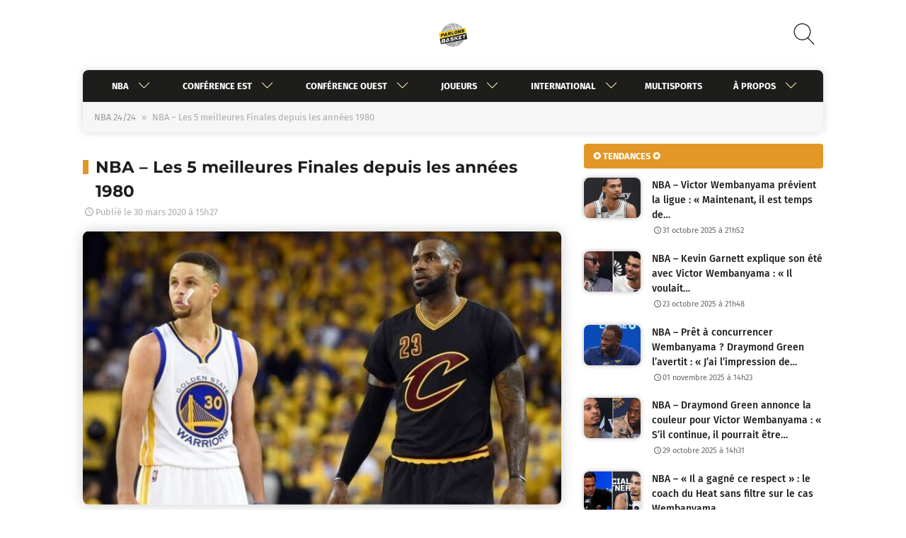

--- FILE ---
content_type: text/html; charset=UTF-8
request_url: https://www.parlons-basket.com/2020/03/30/nba-les-5-meilleurs-finales-depuis-les-annees-1980/
body_size: 64298
content:
<!doctype html>
<html lang="fr-FR">
<head>
	<meta charset="UTF-8" />
	<meta name="viewport" id="viewport" content="width=device-width, initial-scale=1.0, minimum-scale=1.0" />
	<meta name="robots" content="max-snippet:-1, max-image-preview:large; max-video-preview:-1" />
	<link rel="profile" href="https://gmpg.org/xfn/11" />
		<link rel="shortcut icon" href="https://www.parlons-basket.com/wp-content/themes/parlons-basket/img/icons/favicon.ico" />
	<link rel="icon" href="https://www.parlons-basket.com/wp-content/themes/parlons-basket/img/icons/favicon-48x48.png" type="image/gif" />
	<link rel="icon" href="https://www.parlons-basket.com/wp-content/themes/parlons-basket/img/icons/favicon-48x48.png" type="image/png" />
	<link rel="apple-touch-icon" href="https://www.parlons-basket.com/wp-content/themes/parlons-basket/img/icons/favicon-48x48.png" />
	
	<style type="text/css">@font-face {font-family:Fira Sans;font-style:normal;font-weight:300;src:url(/cf-fonts/s/fira-sans/5.0.18/cyrillic-ext/300/normal.woff2);unicode-range:U+0460-052F,U+1C80-1C88,U+20B4,U+2DE0-2DFF,U+A640-A69F,U+FE2E-FE2F;font-display:swap;}@font-face {font-family:Fira Sans;font-style:normal;font-weight:300;src:url(/cf-fonts/s/fira-sans/5.0.18/greek-ext/300/normal.woff2);unicode-range:U+1F00-1FFF;font-display:swap;}@font-face {font-family:Fira Sans;font-style:normal;font-weight:300;src:url(/cf-fonts/s/fira-sans/5.0.18/greek/300/normal.woff2);unicode-range:U+0370-03FF;font-display:swap;}@font-face {font-family:Fira Sans;font-style:normal;font-weight:300;src:url(/cf-fonts/s/fira-sans/5.0.18/latin-ext/300/normal.woff2);unicode-range:U+0100-02AF,U+0304,U+0308,U+0329,U+1E00-1E9F,U+1EF2-1EFF,U+2020,U+20A0-20AB,U+20AD-20CF,U+2113,U+2C60-2C7F,U+A720-A7FF;font-display:swap;}@font-face {font-family:Fira Sans;font-style:normal;font-weight:300;src:url(/cf-fonts/s/fira-sans/5.0.18/cyrillic/300/normal.woff2);unicode-range:U+0301,U+0400-045F,U+0490-0491,U+04B0-04B1,U+2116;font-display:swap;}@font-face {font-family:Fira Sans;font-style:normal;font-weight:300;src:url(/cf-fonts/s/fira-sans/5.0.18/vietnamese/300/normal.woff2);unicode-range:U+0102-0103,U+0110-0111,U+0128-0129,U+0168-0169,U+01A0-01A1,U+01AF-01B0,U+0300-0301,U+0303-0304,U+0308-0309,U+0323,U+0329,U+1EA0-1EF9,U+20AB;font-display:swap;}@font-face {font-family:Fira Sans;font-style:normal;font-weight:300;src:url(/cf-fonts/s/fira-sans/5.0.18/latin/300/normal.woff2);unicode-range:U+0000-00FF,U+0131,U+0152-0153,U+02BB-02BC,U+02C6,U+02DA,U+02DC,U+0304,U+0308,U+0329,U+2000-206F,U+2074,U+20AC,U+2122,U+2191,U+2193,U+2212,U+2215,U+FEFF,U+FFFD;font-display:swap;}@font-face {font-family:Fira Sans;font-style:normal;font-weight:400;src:url(/cf-fonts/s/fira-sans/5.0.18/latin-ext/400/normal.woff2);unicode-range:U+0100-02AF,U+0304,U+0308,U+0329,U+1E00-1E9F,U+1EF2-1EFF,U+2020,U+20A0-20AB,U+20AD-20CF,U+2113,U+2C60-2C7F,U+A720-A7FF;font-display:swap;}@font-face {font-family:Fira Sans;font-style:normal;font-weight:400;src:url(/cf-fonts/s/fira-sans/5.0.18/cyrillic-ext/400/normal.woff2);unicode-range:U+0460-052F,U+1C80-1C88,U+20B4,U+2DE0-2DFF,U+A640-A69F,U+FE2E-FE2F;font-display:swap;}@font-face {font-family:Fira Sans;font-style:normal;font-weight:400;src:url(/cf-fonts/s/fira-sans/5.0.18/vietnamese/400/normal.woff2);unicode-range:U+0102-0103,U+0110-0111,U+0128-0129,U+0168-0169,U+01A0-01A1,U+01AF-01B0,U+0300-0301,U+0303-0304,U+0308-0309,U+0323,U+0329,U+1EA0-1EF9,U+20AB;font-display:swap;}@font-face {font-family:Fira Sans;font-style:normal;font-weight:400;src:url(/cf-fonts/s/fira-sans/5.0.18/greek/400/normal.woff2);unicode-range:U+0370-03FF;font-display:swap;}@font-face {font-family:Fira Sans;font-style:normal;font-weight:400;src:url(/cf-fonts/s/fira-sans/5.0.18/cyrillic/400/normal.woff2);unicode-range:U+0301,U+0400-045F,U+0490-0491,U+04B0-04B1,U+2116;font-display:swap;}@font-face {font-family:Fira Sans;font-style:normal;font-weight:400;src:url(/cf-fonts/s/fira-sans/5.0.18/greek-ext/400/normal.woff2);unicode-range:U+1F00-1FFF;font-display:swap;}@font-face {font-family:Fira Sans;font-style:normal;font-weight:400;src:url(/cf-fonts/s/fira-sans/5.0.18/latin/400/normal.woff2);unicode-range:U+0000-00FF,U+0131,U+0152-0153,U+02BB-02BC,U+02C6,U+02DA,U+02DC,U+0304,U+0308,U+0329,U+2000-206F,U+2074,U+20AC,U+2122,U+2191,U+2193,U+2212,U+2215,U+FEFF,U+FFFD;font-display:swap;}@font-face {font-family:Fira Sans;font-style:normal;font-weight:500;src:url(/cf-fonts/s/fira-sans/5.0.18/vietnamese/500/normal.woff2);unicode-range:U+0102-0103,U+0110-0111,U+0128-0129,U+0168-0169,U+01A0-01A1,U+01AF-01B0,U+0300-0301,U+0303-0304,U+0308-0309,U+0323,U+0329,U+1EA0-1EF9,U+20AB;font-display:swap;}@font-face {font-family:Fira Sans;font-style:normal;font-weight:500;src:url(/cf-fonts/s/fira-sans/5.0.18/cyrillic-ext/500/normal.woff2);unicode-range:U+0460-052F,U+1C80-1C88,U+20B4,U+2DE0-2DFF,U+A640-A69F,U+FE2E-FE2F;font-display:swap;}@font-face {font-family:Fira Sans;font-style:normal;font-weight:500;src:url(/cf-fonts/s/fira-sans/5.0.18/greek-ext/500/normal.woff2);unicode-range:U+1F00-1FFF;font-display:swap;}@font-face {font-family:Fira Sans;font-style:normal;font-weight:500;src:url(/cf-fonts/s/fira-sans/5.0.18/greek/500/normal.woff2);unicode-range:U+0370-03FF;font-display:swap;}@font-face {font-family:Fira Sans;font-style:normal;font-weight:500;src:url(/cf-fonts/s/fira-sans/5.0.18/cyrillic/500/normal.woff2);unicode-range:U+0301,U+0400-045F,U+0490-0491,U+04B0-04B1,U+2116;font-display:swap;}@font-face {font-family:Fira Sans;font-style:normal;font-weight:500;src:url(/cf-fonts/s/fira-sans/5.0.18/latin/500/normal.woff2);unicode-range:U+0000-00FF,U+0131,U+0152-0153,U+02BB-02BC,U+02C6,U+02DA,U+02DC,U+0304,U+0308,U+0329,U+2000-206F,U+2074,U+20AC,U+2122,U+2191,U+2193,U+2212,U+2215,U+FEFF,U+FFFD;font-display:swap;}@font-face {font-family:Fira Sans;font-style:normal;font-weight:500;src:url(/cf-fonts/s/fira-sans/5.0.18/latin-ext/500/normal.woff2);unicode-range:U+0100-02AF,U+0304,U+0308,U+0329,U+1E00-1E9F,U+1EF2-1EFF,U+2020,U+20A0-20AB,U+20AD-20CF,U+2113,U+2C60-2C7F,U+A720-A7FF;font-display:swap;}@font-face {font-family:Fira Sans;font-style:normal;font-weight:700;src:url(/cf-fonts/s/fira-sans/5.0.18/cyrillic-ext/700/normal.woff2);unicode-range:U+0460-052F,U+1C80-1C88,U+20B4,U+2DE0-2DFF,U+A640-A69F,U+FE2E-FE2F;font-display:swap;}@font-face {font-family:Fira Sans;font-style:normal;font-weight:700;src:url(/cf-fonts/s/fira-sans/5.0.18/cyrillic/700/normal.woff2);unicode-range:U+0301,U+0400-045F,U+0490-0491,U+04B0-04B1,U+2116;font-display:swap;}@font-face {font-family:Fira Sans;font-style:normal;font-weight:700;src:url(/cf-fonts/s/fira-sans/5.0.18/latin/700/normal.woff2);unicode-range:U+0000-00FF,U+0131,U+0152-0153,U+02BB-02BC,U+02C6,U+02DA,U+02DC,U+0304,U+0308,U+0329,U+2000-206F,U+2074,U+20AC,U+2122,U+2191,U+2193,U+2212,U+2215,U+FEFF,U+FFFD;font-display:swap;}@font-face {font-family:Fira Sans;font-style:normal;font-weight:700;src:url(/cf-fonts/s/fira-sans/5.0.18/latin-ext/700/normal.woff2);unicode-range:U+0100-02AF,U+0304,U+0308,U+0329,U+1E00-1E9F,U+1EF2-1EFF,U+2020,U+20A0-20AB,U+20AD-20CF,U+2113,U+2C60-2C7F,U+A720-A7FF;font-display:swap;}@font-face {font-family:Fira Sans;font-style:normal;font-weight:700;src:url(/cf-fonts/s/fira-sans/5.0.18/vietnamese/700/normal.woff2);unicode-range:U+0102-0103,U+0110-0111,U+0128-0129,U+0168-0169,U+01A0-01A1,U+01AF-01B0,U+0300-0301,U+0303-0304,U+0308-0309,U+0323,U+0329,U+1EA0-1EF9,U+20AB;font-display:swap;}@font-face {font-family:Fira Sans;font-style:normal;font-weight:700;src:url(/cf-fonts/s/fira-sans/5.0.18/greek-ext/700/normal.woff2);unicode-range:U+1F00-1FFF;font-display:swap;}@font-face {font-family:Fira Sans;font-style:normal;font-weight:700;src:url(/cf-fonts/s/fira-sans/5.0.18/greek/700/normal.woff2);unicode-range:U+0370-03FF;font-display:swap;}@font-face {font-family:Montserrat;font-style:normal;font-weight:300;src:url(/cf-fonts/v/montserrat/5.0.16/cyrillic-ext/wght/normal.woff2);unicode-range:U+0460-052F,U+1C80-1C88,U+20B4,U+2DE0-2DFF,U+A640-A69F,U+FE2E-FE2F;font-display:swap;}@font-face {font-family:Montserrat;font-style:normal;font-weight:300;src:url(/cf-fonts/v/montserrat/5.0.16/latin-ext/wght/normal.woff2);unicode-range:U+0100-02AF,U+0304,U+0308,U+0329,U+1E00-1E9F,U+1EF2-1EFF,U+2020,U+20A0-20AB,U+20AD-20CF,U+2113,U+2C60-2C7F,U+A720-A7FF;font-display:swap;}@font-face {font-family:Montserrat;font-style:normal;font-weight:300;src:url(/cf-fonts/v/montserrat/5.0.16/latin/wght/normal.woff2);unicode-range:U+0000-00FF,U+0131,U+0152-0153,U+02BB-02BC,U+02C6,U+02DA,U+02DC,U+0304,U+0308,U+0329,U+2000-206F,U+2074,U+20AC,U+2122,U+2191,U+2193,U+2212,U+2215,U+FEFF,U+FFFD;font-display:swap;}@font-face {font-family:Montserrat;font-style:normal;font-weight:300;src:url(/cf-fonts/v/montserrat/5.0.16/vietnamese/wght/normal.woff2);unicode-range:U+0102-0103,U+0110-0111,U+0128-0129,U+0168-0169,U+01A0-01A1,U+01AF-01B0,U+0300-0301,U+0303-0304,U+0308-0309,U+0323,U+0329,U+1EA0-1EF9,U+20AB;font-display:swap;}@font-face {font-family:Montserrat;font-style:normal;font-weight:300;src:url(/cf-fonts/v/montserrat/5.0.16/cyrillic/wght/normal.woff2);unicode-range:U+0301,U+0400-045F,U+0490-0491,U+04B0-04B1,U+2116;font-display:swap;}@font-face {font-family:Montserrat;font-style:normal;font-weight:400;src:url(/cf-fonts/v/montserrat/5.0.16/vietnamese/wght/normal.woff2);unicode-range:U+0102-0103,U+0110-0111,U+0128-0129,U+0168-0169,U+01A0-01A1,U+01AF-01B0,U+0300-0301,U+0303-0304,U+0308-0309,U+0323,U+0329,U+1EA0-1EF9,U+20AB;font-display:swap;}@font-face {font-family:Montserrat;font-style:normal;font-weight:400;src:url(/cf-fonts/v/montserrat/5.0.16/latin-ext/wght/normal.woff2);unicode-range:U+0100-02AF,U+0304,U+0308,U+0329,U+1E00-1E9F,U+1EF2-1EFF,U+2020,U+20A0-20AB,U+20AD-20CF,U+2113,U+2C60-2C7F,U+A720-A7FF;font-display:swap;}@font-face {font-family:Montserrat;font-style:normal;font-weight:400;src:url(/cf-fonts/v/montserrat/5.0.16/cyrillic-ext/wght/normal.woff2);unicode-range:U+0460-052F,U+1C80-1C88,U+20B4,U+2DE0-2DFF,U+A640-A69F,U+FE2E-FE2F;font-display:swap;}@font-face {font-family:Montserrat;font-style:normal;font-weight:400;src:url(/cf-fonts/v/montserrat/5.0.16/cyrillic/wght/normal.woff2);unicode-range:U+0301,U+0400-045F,U+0490-0491,U+04B0-04B1,U+2116;font-display:swap;}@font-face {font-family:Montserrat;font-style:normal;font-weight:400;src:url(/cf-fonts/v/montserrat/5.0.16/latin/wght/normal.woff2);unicode-range:U+0000-00FF,U+0131,U+0152-0153,U+02BB-02BC,U+02C6,U+02DA,U+02DC,U+0304,U+0308,U+0329,U+2000-206F,U+2074,U+20AC,U+2122,U+2191,U+2193,U+2212,U+2215,U+FEFF,U+FFFD;font-display:swap;}@font-face {font-family:Montserrat;font-style:normal;font-weight:700;src:url(/cf-fonts/v/montserrat/5.0.16/cyrillic/wght/normal.woff2);unicode-range:U+0301,U+0400-045F,U+0490-0491,U+04B0-04B1,U+2116;font-display:swap;}@font-face {font-family:Montserrat;font-style:normal;font-weight:700;src:url(/cf-fonts/v/montserrat/5.0.16/latin/wght/normal.woff2);unicode-range:U+0000-00FF,U+0131,U+0152-0153,U+02BB-02BC,U+02C6,U+02DA,U+02DC,U+0304,U+0308,U+0329,U+2000-206F,U+2074,U+20AC,U+2122,U+2191,U+2193,U+2212,U+2215,U+FEFF,U+FFFD;font-display:swap;}@font-face {font-family:Montserrat;font-style:normal;font-weight:700;src:url(/cf-fonts/v/montserrat/5.0.16/cyrillic-ext/wght/normal.woff2);unicode-range:U+0460-052F,U+1C80-1C88,U+20B4,U+2DE0-2DFF,U+A640-A69F,U+FE2E-FE2F;font-display:swap;}@font-face {font-family:Montserrat;font-style:normal;font-weight:700;src:url(/cf-fonts/v/montserrat/5.0.16/latin-ext/wght/normal.woff2);unicode-range:U+0100-02AF,U+0304,U+0308,U+0329,U+1E00-1E9F,U+1EF2-1EFF,U+2020,U+20A0-20AB,U+20AD-20CF,U+2113,U+2C60-2C7F,U+A720-A7FF;font-display:swap;}@font-face {font-family:Montserrat;font-style:normal;font-weight:700;src:url(/cf-fonts/v/montserrat/5.0.16/vietnamese/wght/normal.woff2);unicode-range:U+0102-0103,U+0110-0111,U+0128-0129,U+0168-0169,U+01A0-01A1,U+01AF-01B0,U+0300-0301,U+0303-0304,U+0308-0309,U+0323,U+0329,U+1EA0-1EF9,U+20AB;font-display:swap;}</style>
		<meta name='robots' content='index, follow, max-image-preview:large, max-snippet:-1, max-video-preview:-1' />
	<style>img:is([sizes="auto" i], [sizes^="auto," i]) { contain-intrinsic-size: 3000px 1500px }</style>
	
	<!-- This site is optimized with the Yoast SEO plugin v25.9 - https://yoast.com/wordpress/plugins/seo/ -->
	<title>NBA - Les 5 meilleures Finales depuis les années 1980</title>
	<link rel="canonical" href="https://www.parlons-basket.com/2020/03/30/nba-les-5-meilleurs-finales-depuis-les-annees-1980/" />
	<meta property="og:locale" content="fr_FR" />
	<meta property="og:type" content="article" />
	<meta property="og:title" content="NBA - Les 5 meilleures Finales depuis les années 1980" />
	<meta property="og:description" content="Dans sa riche histoire, la NBA nous a réservé plusieurs Finales de très haut vol. Plusieurs d’entre elles se placent même comme certains des moments les plus marquants du monde du sport tout entier. Coup d’œil sur les cinq ayant le plus marqué la ligue dans l&rsquo;ère moderne, c&rsquo;est-à-dire à compter des années 80. Publicité [&hellip;]" />
	<meta property="og:url" content="https://www.parlons-basket.com/2020/03/30/nba-les-5-meilleurs-finales-depuis-les-annees-1980/" />
	<meta property="og:site_name" content="Parlons Basket" />
	<meta property="article:publisher" content="https://www.facebook.com/ParlonsBasketnews/" />
	<meta property="article:published_time" content="2020-03-30T13:27:00+00:00" />
	<meta property="article:modified_time" content="2020-03-31T09:51:40+00:00" />
	<meta property="og:image" content="https://www.parlons-basket.com/wp-content/uploads/2019/12/stephen-curry-lebron-james-nba-finals-cleveland-cavaliers-golden-state-warriors-1-850x560-e1585560492744.jpg" />
	<meta property="og:image:width" content="700" />
	<meta property="og:image:height" content="399" />
	<meta property="og:image:type" content="image/jpeg" />
	<meta name="author" content="Pierre-Andréa Fraile" />
	<meta name="twitter:card" content="summary_large_image" />
	<meta name="twitter:creator" content="@ParlonsNBA" />
	<meta name="twitter:site" content="@ParlonsNBA" />
	<meta name="twitter:label1" content="Écrit par" />
	<meta name="twitter:data1" content="Pierre-Andréa Fraile" />
	<meta name="twitter:label2" content="Durée de lecture estimée" />
	<meta name="twitter:data2" content="4 minutes" />
	<script type="application/ld+json" class="yoast-schema-graph">{"@context":"https://schema.org","@graph":[{"@type":"Article","@id":"https://www.parlons-basket.com/2020/03/30/nba-les-5-meilleurs-finales-depuis-les-annees-1980/#article","isPartOf":{"@id":"https://www.parlons-basket.com/2020/03/30/nba-les-5-meilleurs-finales-depuis-les-annees-1980/"},"author":{"name":"Pierre-Andréa Fraile","@id":"https://www.parlons-basket.com/#/schema/person/8fdfa5ce0fd6ea7bd99a545939b52f9a"},"headline":"NBA &#8211; Les 5 meilleures Finales depuis les années 1980","datePublished":"2020-03-30T13:27:00+00:00","dateModified":"2020-03-31T09:51:40+00:00","mainEntityOfPage":{"@id":"https://www.parlons-basket.com/2020/03/30/nba-les-5-meilleurs-finales-depuis-les-annees-1980/"},"wordCount":907,"commentCount":0,"publisher":{"@id":"https://www.parlons-basket.com/#organization"},"image":{"@id":"https://www.parlons-basket.com/2020/03/30/nba-les-5-meilleurs-finales-depuis-les-annees-1980/#primaryimage"},"thumbnailUrl":"https://www.parlons-basket.com/wp-content/uploads/2019/12/stephen-curry-lebron-james-nba-finals-cleveland-cavaliers-golden-state-warriors-1-850x560-e1585560492744.jpg","keywords":["Boston Celtics","Chicago Bulls","Cleveland Cavaliers","Detroit Pistons","finales NBA","Golden State Warriors","Los Angeles Lakers","Miami Heat","NBA","San Antonio Spurs","Utah Jazz"],"articleSection":["Boston Celtics","Chicago Bulls","Cleveland Cavaliers","Detroit Pistons","Golden State Warriors","Los Angeles Lakers","Miami Heat","NBA 24/24","San Antonio Spurs","Utah Jazz"],"inLanguage":"fr-FR","potentialAction":[{"@type":"CommentAction","name":"Comment","target":["https://www.parlons-basket.com/2020/03/30/nba-les-5-meilleurs-finales-depuis-les-annees-1980/#respond"]}]},{"@type":"WebPage","@id":"https://www.parlons-basket.com/2020/03/30/nba-les-5-meilleurs-finales-depuis-les-annees-1980/","url":"https://www.parlons-basket.com/2020/03/30/nba-les-5-meilleurs-finales-depuis-les-annees-1980/","name":"NBA - Les 5 meilleures Finales depuis les années 1980","isPartOf":{"@id":"https://www.parlons-basket.com/#website"},"primaryImageOfPage":{"@id":"https://www.parlons-basket.com/2020/03/30/nba-les-5-meilleurs-finales-depuis-les-annees-1980/#primaryimage"},"image":{"@id":"https://www.parlons-basket.com/2020/03/30/nba-les-5-meilleurs-finales-depuis-les-annees-1980/#primaryimage"},"thumbnailUrl":"https://www.parlons-basket.com/wp-content/uploads/2019/12/stephen-curry-lebron-james-nba-finals-cleveland-cavaliers-golden-state-warriors-1-850x560-e1585560492744.jpg","datePublished":"2020-03-30T13:27:00+00:00","dateModified":"2020-03-31T09:51:40+00:00","breadcrumb":{"@id":"https://www.parlons-basket.com/2020/03/30/nba-les-5-meilleurs-finales-depuis-les-annees-1980/#breadcrumb"},"inLanguage":"fr-FR","potentialAction":[{"@type":"ReadAction","target":["https://www.parlons-basket.com/2020/03/30/nba-les-5-meilleurs-finales-depuis-les-annees-1980/"]}]},{"@type":"ImageObject","inLanguage":"fr-FR","@id":"https://www.parlons-basket.com/2020/03/30/nba-les-5-meilleurs-finales-depuis-les-annees-1980/#primaryimage","url":"https://www.parlons-basket.com/wp-content/uploads/2019/12/stephen-curry-lebron-james-nba-finals-cleveland-cavaliers-golden-state-warriors-1-850x560-e1585560492744.jpg","contentUrl":"https://www.parlons-basket.com/wp-content/uploads/2019/12/stephen-curry-lebron-james-nba-finals-cleveland-cavaliers-golden-state-warriors-1-850x560-e1585560492744.jpg","width":700,"height":399,"caption":"ClutchPoints (DR)"},{"@type":"BreadcrumbList","@id":"https://www.parlons-basket.com/2020/03/30/nba-les-5-meilleurs-finales-depuis-les-annees-1980/#breadcrumb","itemListElement":[{"@type":"ListItem","position":1,"name":"NBA 24/24","item":"https://www.parlons-basket.com/category/nba/"},{"@type":"ListItem","position":2,"name":"NBA &#8211; Les 5 meilleures Finales depuis les années 1980"}]},{"@type":"WebSite","@id":"https://www.parlons-basket.com/#website","url":"https://www.parlons-basket.com/","name":"Parlons-Basket","description":"L&#039;actualité basket - NBA, Jeep Elite, LFB, Euroleague et autres","publisher":{"@id":"https://www.parlons-basket.com/#organization"},"potentialAction":[{"@type":"SearchAction","target":{"@type":"EntryPoint","urlTemplate":"https://www.parlons-basket.com/?s={search_term_string}"},"query-input":{"@type":"PropertyValueSpecification","valueRequired":true,"valueName":"search_term_string"}}],"inLanguage":"fr-FR"},{"@type":"Organization","@id":"https://www.parlons-basket.com/#organization","name":"Parlons-Basket","url":"https://www.parlons-basket.com/","logo":{"@type":"ImageObject","inLanguage":"fr-FR","@id":"https://www.parlons-basket.com/#/schema/logo/image/","url":"https://www.parlons-basket.com/wp-content/uploads/2020/08/logo-250x250-1.png","contentUrl":"https://www.parlons-basket.com/wp-content/uploads/2020/08/logo-250x250-1.png","width":250,"height":250,"caption":"Parlons-Basket"},"image":{"@id":"https://www.parlons-basket.com/#/schema/logo/image/"},"sameAs":["https://www.facebook.com/ParlonsBasketnews/","https://x.com/ParlonsNBA"]},{"@type":"Person","@id":"https://www.parlons-basket.com/#/schema/person/8fdfa5ce0fd6ea7bd99a545939b52f9a","name":"Pierre-Andréa Fraile","image":{"@type":"ImageObject","inLanguage":"fr-FR","@id":"https://www.parlons-basket.com/#/schema/person/image/","url":"https://secure.gravatar.com/avatar/b62886917356fa4a70d7d68d0671100c4a535bb2ed0bb51bbd67284e427552ea?s=96&r=g","contentUrl":"https://secure.gravatar.com/avatar/b62886917356fa4a70d7d68d0671100c4a535bb2ed0bb51bbd67284e427552ea?s=96&r=g","caption":"Pierre-Andréa Fraile"},"description":"Après avoir validé une Licence Information-Communication à l'Université Lumière Lyon 2 puis un Master en Journalisme à l'ISCPA Lyon, Pierre-Andréa a définitivement intégré la rédaction de Parlons Basket comme journaliste sportif en octobre 2019. Il a également travaillé dans d'autres médias au préalable, à l'instar du journal Le Pays ou du site Olympique et Lyonnais. Grand amateur de sport, Pierre-Andréa est tombé amoureux du basket et de la NBA grâce à un certain Kobe Bryant.","sameAs":["https://www.linkedin.com/in/pa-fraile/"],"url":"https://www.parlons-basket.com/author/pierre-andrea-fraile/"}]}</script>
	<!-- / Yoast SEO plugin. -->


<link rel="alternate" type="application/rss+xml" title="Parlons Basket &raquo; Flux" href="https://www.parlons-basket.com/feed/" />
<link rel="alternate" type="application/rss+xml" title="Parlons Basket &raquo; Flux des commentaires" href="https://www.parlons-basket.com/comments/feed/" />
<link rel="alternate" type="application/rss+xml" title="Parlons Basket &raquo; NBA &#8211; Les 5 meilleures Finales depuis les années 1980 Flux des commentaires" href="https://www.parlons-basket.com/2020/03/30/nba-les-5-meilleurs-finales-depuis-les-annees-1980/feed/" />
<script type="0ab68440282a57159a2cbd9e-text/javascript">
window._wpemojiSettings = {"baseUrl":"https:\/\/s.w.org\/images\/core\/emoji\/16.0.1\/72x72\/","ext":".png","svgUrl":"https:\/\/s.w.org\/images\/core\/emoji\/16.0.1\/svg\/","svgExt":".svg","source":{"concatemoji":"https:\/\/www.parlons-basket.com\/wp-includes\/js\/wp-emoji-release.min.js?ver=6.8.3"}};
/*! This file is auto-generated */
!function(s,n){var o,i,e;function c(e){try{var t={supportTests:e,timestamp:(new Date).valueOf()};sessionStorage.setItem(o,JSON.stringify(t))}catch(e){}}function p(e,t,n){e.clearRect(0,0,e.canvas.width,e.canvas.height),e.fillText(t,0,0);var t=new Uint32Array(e.getImageData(0,0,e.canvas.width,e.canvas.height).data),a=(e.clearRect(0,0,e.canvas.width,e.canvas.height),e.fillText(n,0,0),new Uint32Array(e.getImageData(0,0,e.canvas.width,e.canvas.height).data));return t.every(function(e,t){return e===a[t]})}function u(e,t){e.clearRect(0,0,e.canvas.width,e.canvas.height),e.fillText(t,0,0);for(var n=e.getImageData(16,16,1,1),a=0;a<n.data.length;a++)if(0!==n.data[a])return!1;return!0}function f(e,t,n,a){switch(t){case"flag":return n(e,"\ud83c\udff3\ufe0f\u200d\u26a7\ufe0f","\ud83c\udff3\ufe0f\u200b\u26a7\ufe0f")?!1:!n(e,"\ud83c\udde8\ud83c\uddf6","\ud83c\udde8\u200b\ud83c\uddf6")&&!n(e,"\ud83c\udff4\udb40\udc67\udb40\udc62\udb40\udc65\udb40\udc6e\udb40\udc67\udb40\udc7f","\ud83c\udff4\u200b\udb40\udc67\u200b\udb40\udc62\u200b\udb40\udc65\u200b\udb40\udc6e\u200b\udb40\udc67\u200b\udb40\udc7f");case"emoji":return!a(e,"\ud83e\udedf")}return!1}function g(e,t,n,a){var r="undefined"!=typeof WorkerGlobalScope&&self instanceof WorkerGlobalScope?new OffscreenCanvas(300,150):s.createElement("canvas"),o=r.getContext("2d",{willReadFrequently:!0}),i=(o.textBaseline="top",o.font="600 32px Arial",{});return e.forEach(function(e){i[e]=t(o,e,n,a)}),i}function t(e){var t=s.createElement("script");t.src=e,t.defer=!0,s.head.appendChild(t)}"undefined"!=typeof Promise&&(o="wpEmojiSettingsSupports",i=["flag","emoji"],n.supports={everything:!0,everythingExceptFlag:!0},e=new Promise(function(e){s.addEventListener("DOMContentLoaded",e,{once:!0})}),new Promise(function(t){var n=function(){try{var e=JSON.parse(sessionStorage.getItem(o));if("object"==typeof e&&"number"==typeof e.timestamp&&(new Date).valueOf()<e.timestamp+604800&&"object"==typeof e.supportTests)return e.supportTests}catch(e){}return null}();if(!n){if("undefined"!=typeof Worker&&"undefined"!=typeof OffscreenCanvas&&"undefined"!=typeof URL&&URL.createObjectURL&&"undefined"!=typeof Blob)try{var e="postMessage("+g.toString()+"("+[JSON.stringify(i),f.toString(),p.toString(),u.toString()].join(",")+"));",a=new Blob([e],{type:"text/javascript"}),r=new Worker(URL.createObjectURL(a),{name:"wpTestEmojiSupports"});return void(r.onmessage=function(e){c(n=e.data),r.terminate(),t(n)})}catch(e){}c(n=g(i,f,p,u))}t(n)}).then(function(e){for(var t in e)n.supports[t]=e[t],n.supports.everything=n.supports.everything&&n.supports[t],"flag"!==t&&(n.supports.everythingExceptFlag=n.supports.everythingExceptFlag&&n.supports[t]);n.supports.everythingExceptFlag=n.supports.everythingExceptFlag&&!n.supports.flag,n.DOMReady=!1,n.readyCallback=function(){n.DOMReady=!0}}).then(function(){return e}).then(function(){var e;n.supports.everything||(n.readyCallback(),(e=n.source||{}).concatemoji?t(e.concatemoji):e.wpemoji&&e.twemoji&&(t(e.twemoji),t(e.wpemoji)))}))}((window,document),window._wpemojiSettings);
</script>
<style id='wp-emoji-styles-inline-css'>

	img.wp-smiley, img.emoji {
		display: inline !important;
		border: none !important;
		box-shadow: none !important;
		height: 1em !important;
		width: 1em !important;
		margin: 0 0.07em !important;
		vertical-align: -0.1em !important;
		background: none !important;
		padding: 0 !important;
	}
</style>
<link rel='stylesheet' id='wp-block-library-css' href='https://www.parlons-basket.com/wp-includes/css/dist/block-library/style.min.css?ver=6.8.3' media='all' />
<style id='classic-theme-styles-inline-css'>
/*! This file is auto-generated */
.wp-block-button__link{color:#fff;background-color:#32373c;border-radius:9999px;box-shadow:none;text-decoration:none;padding:calc(.667em + 2px) calc(1.333em + 2px);font-size:1.125em}.wp-block-file__button{background:#32373c;color:#fff;text-decoration:none}
</style>
<style id='global-styles-inline-css'>
:root{--wp--preset--aspect-ratio--square: 1;--wp--preset--aspect-ratio--4-3: 4/3;--wp--preset--aspect-ratio--3-4: 3/4;--wp--preset--aspect-ratio--3-2: 3/2;--wp--preset--aspect-ratio--2-3: 2/3;--wp--preset--aspect-ratio--16-9: 16/9;--wp--preset--aspect-ratio--9-16: 9/16;--wp--preset--color--black: #000000;--wp--preset--color--cyan-bluish-gray: #abb8c3;--wp--preset--color--white: #ffffff;--wp--preset--color--pale-pink: #f78da7;--wp--preset--color--vivid-red: #cf2e2e;--wp--preset--color--luminous-vivid-orange: #ff6900;--wp--preset--color--luminous-vivid-amber: #fcb900;--wp--preset--color--light-green-cyan: #7bdcb5;--wp--preset--color--vivid-green-cyan: #00d084;--wp--preset--color--pale-cyan-blue: #8ed1fc;--wp--preset--color--vivid-cyan-blue: #0693e3;--wp--preset--color--vivid-purple: #9b51e0;--wp--preset--gradient--vivid-cyan-blue-to-vivid-purple: linear-gradient(135deg,rgba(6,147,227,1) 0%,rgb(155,81,224) 100%);--wp--preset--gradient--light-green-cyan-to-vivid-green-cyan: linear-gradient(135deg,rgb(122,220,180) 0%,rgb(0,208,130) 100%);--wp--preset--gradient--luminous-vivid-amber-to-luminous-vivid-orange: linear-gradient(135deg,rgba(252,185,0,1) 0%,rgba(255,105,0,1) 100%);--wp--preset--gradient--luminous-vivid-orange-to-vivid-red: linear-gradient(135deg,rgba(255,105,0,1) 0%,rgb(207,46,46) 100%);--wp--preset--gradient--very-light-gray-to-cyan-bluish-gray: linear-gradient(135deg,rgb(238,238,238) 0%,rgb(169,184,195) 100%);--wp--preset--gradient--cool-to-warm-spectrum: linear-gradient(135deg,rgb(74,234,220) 0%,rgb(151,120,209) 20%,rgb(207,42,186) 40%,rgb(238,44,130) 60%,rgb(251,105,98) 80%,rgb(254,248,76) 100%);--wp--preset--gradient--blush-light-purple: linear-gradient(135deg,rgb(255,206,236) 0%,rgb(152,150,240) 100%);--wp--preset--gradient--blush-bordeaux: linear-gradient(135deg,rgb(254,205,165) 0%,rgb(254,45,45) 50%,rgb(107,0,62) 100%);--wp--preset--gradient--luminous-dusk: linear-gradient(135deg,rgb(255,203,112) 0%,rgb(199,81,192) 50%,rgb(65,88,208) 100%);--wp--preset--gradient--pale-ocean: linear-gradient(135deg,rgb(255,245,203) 0%,rgb(182,227,212) 50%,rgb(51,167,181) 100%);--wp--preset--gradient--electric-grass: linear-gradient(135deg,rgb(202,248,128) 0%,rgb(113,206,126) 100%);--wp--preset--gradient--midnight: linear-gradient(135deg,rgb(2,3,129) 0%,rgb(40,116,252) 100%);--wp--preset--font-size--small: 13px;--wp--preset--font-size--medium: 20px;--wp--preset--font-size--large: 36px;--wp--preset--font-size--x-large: 42px;--wp--preset--spacing--20: 0.44rem;--wp--preset--spacing--30: 0.67rem;--wp--preset--spacing--40: 1rem;--wp--preset--spacing--50: 1.5rem;--wp--preset--spacing--60: 2.25rem;--wp--preset--spacing--70: 3.38rem;--wp--preset--spacing--80: 5.06rem;--wp--preset--shadow--natural: 6px 6px 9px rgba(0, 0, 0, 0.2);--wp--preset--shadow--deep: 12px 12px 50px rgba(0, 0, 0, 0.4);--wp--preset--shadow--sharp: 6px 6px 0px rgba(0, 0, 0, 0.2);--wp--preset--shadow--outlined: 6px 6px 0px -3px rgba(255, 255, 255, 1), 6px 6px rgba(0, 0, 0, 1);--wp--preset--shadow--crisp: 6px 6px 0px rgba(0, 0, 0, 1);}:where(.is-layout-flex){gap: 0.5em;}:where(.is-layout-grid){gap: 0.5em;}body .is-layout-flex{display: flex;}.is-layout-flex{flex-wrap: wrap;align-items: center;}.is-layout-flex > :is(*, div){margin: 0;}body .is-layout-grid{display: grid;}.is-layout-grid > :is(*, div){margin: 0;}:where(.wp-block-columns.is-layout-flex){gap: 2em;}:where(.wp-block-columns.is-layout-grid){gap: 2em;}:where(.wp-block-post-template.is-layout-flex){gap: 1.25em;}:where(.wp-block-post-template.is-layout-grid){gap: 1.25em;}.has-black-color{color: var(--wp--preset--color--black) !important;}.has-cyan-bluish-gray-color{color: var(--wp--preset--color--cyan-bluish-gray) !important;}.has-white-color{color: var(--wp--preset--color--white) !important;}.has-pale-pink-color{color: var(--wp--preset--color--pale-pink) !important;}.has-vivid-red-color{color: var(--wp--preset--color--vivid-red) !important;}.has-luminous-vivid-orange-color{color: var(--wp--preset--color--luminous-vivid-orange) !important;}.has-luminous-vivid-amber-color{color: var(--wp--preset--color--luminous-vivid-amber) !important;}.has-light-green-cyan-color{color: var(--wp--preset--color--light-green-cyan) !important;}.has-vivid-green-cyan-color{color: var(--wp--preset--color--vivid-green-cyan) !important;}.has-pale-cyan-blue-color{color: var(--wp--preset--color--pale-cyan-blue) !important;}.has-vivid-cyan-blue-color{color: var(--wp--preset--color--vivid-cyan-blue) !important;}.has-vivid-purple-color{color: var(--wp--preset--color--vivid-purple) !important;}.has-black-background-color{background-color: var(--wp--preset--color--black) !important;}.has-cyan-bluish-gray-background-color{background-color: var(--wp--preset--color--cyan-bluish-gray) !important;}.has-white-background-color{background-color: var(--wp--preset--color--white) !important;}.has-pale-pink-background-color{background-color: var(--wp--preset--color--pale-pink) !important;}.has-vivid-red-background-color{background-color: var(--wp--preset--color--vivid-red) !important;}.has-luminous-vivid-orange-background-color{background-color: var(--wp--preset--color--luminous-vivid-orange) !important;}.has-luminous-vivid-amber-background-color{background-color: var(--wp--preset--color--luminous-vivid-amber) !important;}.has-light-green-cyan-background-color{background-color: var(--wp--preset--color--light-green-cyan) !important;}.has-vivid-green-cyan-background-color{background-color: var(--wp--preset--color--vivid-green-cyan) !important;}.has-pale-cyan-blue-background-color{background-color: var(--wp--preset--color--pale-cyan-blue) !important;}.has-vivid-cyan-blue-background-color{background-color: var(--wp--preset--color--vivid-cyan-blue) !important;}.has-vivid-purple-background-color{background-color: var(--wp--preset--color--vivid-purple) !important;}.has-black-border-color{border-color: var(--wp--preset--color--black) !important;}.has-cyan-bluish-gray-border-color{border-color: var(--wp--preset--color--cyan-bluish-gray) !important;}.has-white-border-color{border-color: var(--wp--preset--color--white) !important;}.has-pale-pink-border-color{border-color: var(--wp--preset--color--pale-pink) !important;}.has-vivid-red-border-color{border-color: var(--wp--preset--color--vivid-red) !important;}.has-luminous-vivid-orange-border-color{border-color: var(--wp--preset--color--luminous-vivid-orange) !important;}.has-luminous-vivid-amber-border-color{border-color: var(--wp--preset--color--luminous-vivid-amber) !important;}.has-light-green-cyan-border-color{border-color: var(--wp--preset--color--light-green-cyan) !important;}.has-vivid-green-cyan-border-color{border-color: var(--wp--preset--color--vivid-green-cyan) !important;}.has-pale-cyan-blue-border-color{border-color: var(--wp--preset--color--pale-cyan-blue) !important;}.has-vivid-cyan-blue-border-color{border-color: var(--wp--preset--color--vivid-cyan-blue) !important;}.has-vivid-purple-border-color{border-color: var(--wp--preset--color--vivid-purple) !important;}.has-vivid-cyan-blue-to-vivid-purple-gradient-background{background: var(--wp--preset--gradient--vivid-cyan-blue-to-vivid-purple) !important;}.has-light-green-cyan-to-vivid-green-cyan-gradient-background{background: var(--wp--preset--gradient--light-green-cyan-to-vivid-green-cyan) !important;}.has-luminous-vivid-amber-to-luminous-vivid-orange-gradient-background{background: var(--wp--preset--gradient--luminous-vivid-amber-to-luminous-vivid-orange) !important;}.has-luminous-vivid-orange-to-vivid-red-gradient-background{background: var(--wp--preset--gradient--luminous-vivid-orange-to-vivid-red) !important;}.has-very-light-gray-to-cyan-bluish-gray-gradient-background{background: var(--wp--preset--gradient--very-light-gray-to-cyan-bluish-gray) !important;}.has-cool-to-warm-spectrum-gradient-background{background: var(--wp--preset--gradient--cool-to-warm-spectrum) !important;}.has-blush-light-purple-gradient-background{background: var(--wp--preset--gradient--blush-light-purple) !important;}.has-blush-bordeaux-gradient-background{background: var(--wp--preset--gradient--blush-bordeaux) !important;}.has-luminous-dusk-gradient-background{background: var(--wp--preset--gradient--luminous-dusk) !important;}.has-pale-ocean-gradient-background{background: var(--wp--preset--gradient--pale-ocean) !important;}.has-electric-grass-gradient-background{background: var(--wp--preset--gradient--electric-grass) !important;}.has-midnight-gradient-background{background: var(--wp--preset--gradient--midnight) !important;}.has-small-font-size{font-size: var(--wp--preset--font-size--small) !important;}.has-medium-font-size{font-size: var(--wp--preset--font-size--medium) !important;}.has-large-font-size{font-size: var(--wp--preset--font-size--large) !important;}.has-x-large-font-size{font-size: var(--wp--preset--font-size--x-large) !important;}
:where(.wp-block-post-template.is-layout-flex){gap: 1.25em;}:where(.wp-block-post-template.is-layout-grid){gap: 1.25em;}
:where(.wp-block-columns.is-layout-flex){gap: 2em;}:where(.wp-block-columns.is-layout-grid){gap: 2em;}
:root :where(.wp-block-pullquote){font-size: 1.5em;line-height: 1.6;}
</style>
<link rel='stylesheet' id='parlons-basket-style-css' href='https://www.parlons-basket.com/wp-content/themes/parlons-basket/style.css?ver=1.0.82' media='all' />
<script src="https://www.parlons-basket.com/wp-content/themes/parlons-basket/js/detector.js?ver=1.0.82" id="parlons-basket-adblocker-popup-js" type="0ab68440282a57159a2cbd9e-text/javascript"></script>
<script data-cfasync="false" src="https://www.parlons-basket.com/wp-content/themes/parlons-basket/js/widgets.js?ver=1.0.82" id="parlons-basket-ads-js"></script>
<link rel="https://api.w.org/" href="https://www.parlons-basket.com/wp-json/" /><link rel="alternate" title="JSON" type="application/json" href="https://www.parlons-basket.com/wp-json/wp/v2/posts/230941" /><link rel="EditURI" type="application/rsd+xml" title="RSD" href="https://www.parlons-basket.com/xmlrpc.php?rsd" />
<meta name="generator" content="WordPress 6.8.3" />
<link rel='shortlink' href='https://www.parlons-basket.com/?p=230941' />
<link rel="alternate" title="oEmbed (JSON)" type="application/json+oembed" href="https://www.parlons-basket.com/wp-json/oembed/1.0/embed?url=https%3A%2F%2Fwww.parlons-basket.com%2F2020%2F03%2F30%2Fnba-les-5-meilleurs-finales-depuis-les-annees-1980%2F" />
<link rel="alternate" title="oEmbed (XML)" type="text/xml+oembed" href="https://www.parlons-basket.com/wp-json/oembed/1.0/embed?url=https%3A%2F%2Fwww.parlons-basket.com%2F2020%2F03%2F30%2Fnba-les-5-meilleurs-finales-depuis-les-annees-1980%2F&#038;format=xml" />

<!-- Sirdata CMP -->
<script type="0ab68440282a57159a2cbd9e-text/javascript" src="https://cache.consentframework.com/js/pa/27700/c/ozsT2/stub" referrerpolicy="unsafe-url" charset="utf-8"></script>
<script type="0ab68440282a57159a2cbd9e-text/javascript">
window.Sddan = {
    "info": {
        "hd_m" : "",
        "hd_s256" : "",
        "uf_postal_code" : "",
        "uf_bday" : "",
        "uf_gender" : "",
    }
};
</script>
<script type="0ab68440282a57159a2cbd9e-text/javascript" src="https://choices.consentframework.com/js/pa/27700/c/ozsT2/cmp" referrerpolicy="unsafe-url" charset="utf-8" async></script>
<!-- End Sirdata CMP -->

<!-- Google tag (gtag.js) -->
<script async src="https://www.googletagmanager.com/gtag/js?id=G-KK3B4FFPZW" type="0ab68440282a57159a2cbd9e-text/javascript"></script>
<script type="0ab68440282a57159a2cbd9e-text/javascript">
  window.dataLayer = window.dataLayer || [];
  function gtag(){dataLayer.push(arguments);}
  gtag('js', new Date());

  gtag('config', 'G-KK3B4FFPZW');
</script>

<!-- Seedtag -->
<script async src="https://t.seedtag.com/t/0783-8917-01.js" type="0ab68440282a57159a2cbd9e-text/javascript"></script>

<!-- Script Sports Local Media -->
<meta name='dailymotion-domain-verification' content='dmqaziak7h4gojwmk'/>  
  <script async src="https://ads.sportslocalmedia.com/slm.prebid.parlonsbasket.js" type="0ab68440282a57159a2cbd9e-text/javascript"></script>

<style>

@media screen and (min-width: 37.5em) {
   body:not(.mobile-app) {
     padding-top: 0;
     margin-left: auto !important;
     margin-right: auto !important;
     margin-top: auto !important;
     max-width: 1200px;
  }
}

@media screen and (max-width: 37.5em) {
   body:not(.mobile-app) {
     padding-top: 0;
     margin-left: auto !important;
     margin-right: auto !important;
     margin-top: 0px !important;
     max-width: 1200px;
  }
}

</style>

<!-- Script Taboola -->
<script type="0ab68440282a57159a2cbd9e-text/javascript">
  window._taboola = window._taboola || [];
  _taboola.push({article:'auto'});
  !function (e, f, u, i) {
    if (!document.getElementById(i)){
      e.async = 1;
      e.src = u;
      e.id = i;
      f.parentNode.insertBefore(e, f);
    }
  }(document.createElement('script'),
  document.getElementsByTagName('script')[0],
  '//cdn.taboola.com/libtrc/parlonsbasket/loader.js',
  'tb_loader_script');
  if(window.performance && typeof window.performance.mark == 'function')
    {window.performance.mark('tbl_ic');}
</script>


<meta name="msvalidate.01" content="3036F8EB271FADF93C224E5FC88D0ACB" />
<link rel="icon" href="https://www.parlons-basket.com/wp-content/uploads/2020/09/cropped-logo-512x512-1-32x32.png" sizes="32x32" />
<link rel="icon" href="https://www.parlons-basket.com/wp-content/uploads/2020/09/cropped-logo-512x512-1-192x192.png" sizes="192x192" />
<link rel="apple-touch-icon" href="https://www.parlons-basket.com/wp-content/uploads/2020/09/cropped-logo-512x512-1-180x180.png" />
<meta name="msapplication-TileImage" content="https://www.parlons-basket.com/wp-content/uploads/2020/09/cropped-logo-512x512-1-270x270.png" />
</head>

<body class="wp-singular post-template-default single single-post postid-230941 single-format-standard wp-custom-logo wp-theme-parlons-basket">

<div style="display: none;" class="adblocker-layer" data-active-tab="adblock">
	<div class="modal">
		<div class="header">
			<img class="site-logo" src="https://www.parlons-basket.com/wp-content/themes/parlons-basket/img/logo.svg" alt="Logo Parlons-Basket"/>
			<p class="title">Pour nous soutenir, merci de désactiver votre adblock 🙂</p>
			<ul class="nav">
				<li data-tab-name="adblock">
					<svg xmlns="http://www.w3.org/2000/svg" fill="none" viewBox="0 0 79 79">
						<path fill="#F40D12" fill-rule="evenodd" d="M21.4 1.7L1.7 21.4A6 6 0 000 25.6v27.8c0 1.6.6 3.1 1.7 4.2l19.7 19.7a6 6 0 004.2 1.7h27.8a6 6 0 004.2-1.7l19.7-19.7a6 6 0 001.7-4.2V25.6a6 6 0 00-1.7-4.2L57.6 1.7A6 6 0 0053.4 0H25.6a6 6 0 00-4.2 1.7z" clip-rule="evenodd"/>
						<path fill="#fff" fill-rule="evenodd" d="M38.6 68.1c13 0 16.2-12 16.2-12l7.5-21.5s.7-2.3.5-2.3c-7-1.3-8.5 3.6-8.5 3.6s-2.6 7-3 7c-.5 0-.5-.5-.5-.5V17.3s.1-3.2-3.2-3.2c-3.3 0-3.2 3.2-3.2 3.2v18.5s0 .8-.6.8c-.5 0-.5-.7-.5-.7V13.5s.2-3.6-3.1-3.6c-3.4 0-3.2 3.6-3.2 3.6v22s0 .8-.6.8c-.5 0-.4-.7-.4-.7V17s.1-3.7-3.3-3.7c-3.3 0-3.2 3.8-3.2 3.8v19.5s0 .6-.5.6-.5-.6-.5-.6V24.9s0-3.3-2.8-3.3c-3 0-3 3.3-3 3.3v25.5S22 68 38.6 68v.1z" clip-rule="evenodd"/>
					</svg>
					<p>AdBlock</p>
				</li>
				<li data-tab-name="adblock-plus">
					<svg xmlns="http://www.w3.org/2000/svg" fill="none" viewBox="50 50 280 280">
						<path fill="#fff" stroke="#000" stroke-linecap="square" stroke-width="4.1" d="M136.5 314l-74-73.4-.4-104.1 73.3-74 104.1-.4 74 73.3.4 104.1-73.3 74-104.1.4z"/>
						<path fill="red" d="M142 301l-67-66.5-.4-94.3 66.4-67 94.4-.5 67 66.5.4 94.3-66.4 67-94.4.5z"/>
						<path fill="#fff" d="M133.9 216.3h-28.1l-4.4 16.1h-18L109 144h21.4l25.8 88.4h-18l-4.4-16zM110.3 200h19l-9.4-35.1-9.6 35.1zm83.2-21.6c2.8 0 5-.8 6.4-2.4 1.5-1.6 2.2-4 2.2-7s-.7-5.4-2.2-7c-1.5-1.6-3.6-2.4-6.4-2.4h-10v18.8h10zm.6 38.6c3.6 0 6.3-1 8.1-2.9 1.8-2 2.7-4.8 2.7-8.8 0-3.8-.9-6.7-2.7-8.6-1.8-1.9-4.5-2.8-8.1-2.8h-10.6V217h10.6zm16.7-31.8c3.8 1.4 6.8 4 9 7.9 2 3.8 3.1 8.5 3.1 14 0 8.6-2.3 15-6.8 19.1-4.6 4.2-11.5 6.3-20.7 6.3h-29.9V144h27c9.7 0 16.7 1.9 21 5.6 4.4 3.7 6.6 9.7 6.6 17.8 0 4.3-.8 8-2.4 11a15 15 0 01-7 6.7zm27.5-41h29.9c8.8 0 15.6 2.4 20.4 7.4 4.7 5 7.1 12.1 7.1 21.4 0 9.2-2.4 16.4-7.1 21.4-4.8 5-11.6 7.5-20.4 7.5h-11.9v30.6h-18V144zm18 16.5v24.6h10c3.4 0 6.1-1 8-3.2 2-2.1 2.9-5.2 2.9-9.1 0-4-1-7-2.9-9.1a10.2 10.2 0 00-8-3.2h-10z"/>
					</svg>
					<p>Adblock Plus</p>
				</li>
				<li data-tab-name="ublock">
					<svg xmlns="http://www.w3.org/2000/svg" fill="none" viewBox="0 0 44 50">
						<path fill="#75140C" d="M21.92 1C12.97 6.98 9.97 6.98 1 6.98 1 36.93 1 37.03 21.92 49c20.9-11.97 20.9-12.07 20.9-42.02-8.97 0-11.97 0-20.92-5.98"/>
						<path stroke="#fff" stroke-linecap="round" stroke-linejoin="round" stroke-width="2" d="M21.92 1C12.97 6.98 9.97 6.98 1 6.98 1 36.93 1 37.03 21.92 49c20.9-11.97 20.9-12.07 20.9-42.02-8.97 0-11.97 0-20.92-5.98"/>
						<path fill="#fff" d="M22.77 26.52c0 4.1-1.87 5.96-6 5.96-4.1 0-5.96-1.87-5.96-5.96v-8.95h2.99v8.95c0 2.61.37 2.98 2.98 2.98s2.98-.37 2.98-2.98v-8.95h2.98l.02 8.95z"/>
						<path stroke="#fff" stroke-width="3" d="M27.17 30.9a5.93 5.93 0 100-11.85 5.93 5.93 0 000 11.85v0z"/>
					</svg>
					<p>uBlock Origin</p>
				</li>
				<li data-tab-name="other">
					<svg width="265" height="265" viewBox="0 0 265 265" fill="none" xmlns="http://www.w3.org/2000/svg">
						<circle cx="132.5" cy="132.5" r="133" fill="#FFF"/>
						<circle cx="132.5" cy="132.5" r="115" fill="#F2F3F4"/>
						<rect x="185" y="121" width="24" height="24" fill="#5F6267"/>
						<rect x="121" y="121" width="24" height="24" fill="#5F6267"/>
						<rect x="59" y="121" width="24" height="24" fill="#5F6267"/>
					</svg>
					<p>Autres</p>
				</li>
			</ul>
		</div>
		<div class="body">
			<div class="container">
				<svg xmlns="http://www.w3.org/2000/svg" fill="none" class="browser-illustration" viewBox="0 0 430 101">
					<g clip-path="url(#a)">
						<path fill="#CACDCE" d="M419 0H5a5 5 0 0 0-5 5v91a5 5 0 0 0 5 5h414a5 5 0 0 0 5-5V5a5 5 0 0 0-5-5Z"/>
						<path fill="#81868A" d="M12.5 19a4.5 4.5 0 1 0 0-9 4.5 4.5 0 0 0 0 9Zm15 0a4.5 4.5 0 1 0 0-9 4.5 4.5 0 0 0 0 9Zm15 0a4.5 4.5 0 1 0 0-9 4.5 4.5 0 0 0 0 9Z"/>
						<path fill="#E7E8E8" d="M.5 26.5V58h366l6-31.5h-170l-5-13.5c-1-3-3-4-5.9-4H66c-3.5 0-5.5 1-7 4l-6 13.5H.5Z"/>
						<path stroke="#000" stroke-linecap="round" d="m187.2 16 5 4.9-5-4.9v0Zm-.2 4.9 4.9-4.9-4.9 4.9Z"/>
						<path stroke="#6D6D6D" stroke-linecap="round" d="m12 45.7-4.3-4.3 4.3 4.3Zm0-8.5-4.3 4.2 4.3-4.2Zm5.8 4.2h-10 10Z"/>
						<path stroke="#C9C7C6" stroke-linecap="round" d="m33.3 45.7 4.2-4.3-4.2 4.3Zm0-8.5 4.3 4.3-4.3-4.3Zm-5.8 4.2h10-10v0Z"/>
						<path stroke="#6D6D6D" stroke-linecap="round" d="M57.5 39.2a4.7 4.7 0 0 0-4.2-2.8 4.9 4.9 0 0 0-4.8 5c0 2.8 2.1 5 4.8 5 1.8 0 3.4-1 4.2-2.7"/>
						<path fill="#6D6D6D" d="m59 41-4.7-.2 4.6-4.6.1 4.7v.1Z"/>
						<path fill="#fff" d="M330 31H70.5a2 2 0 0 0-2 2v15.5c0 1.1.9 2 2 2H330a2 2 0 0 0 2-2V33a2 2 0 0 0-2-2Z"/>
						<path fill="#D8D8D8" d="M350 49a7 7 0 1 0 0-14 7 7 0 0 0 0 14Z"/>
						<path fill="#CCCDCD" d="M80.3 39.5h-6.5c-.3 0-.5.2-.5.5v5c0 .3.2.5.5.5h6.5c.3 0 .5-.2.5-.5v-5c0-.3-.2-.5-.5-.5Z"/>
						<path stroke="#CCCDCD" stroke-width="1.5" d="M74.5 39c0-2 1.3-3.3 2.5-3.3s2.5 1.4 2.5 3.4v.6h-5V39Z"/>
						<path fill="#F4F4F5" d="M.5 56h423v39.5a5 5 0 0 1-5 5H5.5a5 5 0 0 1-5-5V56Z"/>
						<path fill="#fff" d="M396.8 80.6a32.8 32.8 0 1 0 0-65.6 32.8 32.8 0 0 0 0 65.6Z"/>
						<g data-tab-name="adblock">
							<path fill="#F40D12" fill-rule="evenodd" d="m388 29-10 10c-.7.4-1 1.2-1 2v14a2.7 2.7 0 0 0 1 2.2l10 10c.4.5 1.2.8 2 .8h14a2.7 2.7 0 0 0 2.2-1l10-10c.5-.4.8-1.2.8-2V41a2.7 2.7 0 0 0-1-2.2l-10-10c-.4-.5-1.2-.8-2-.8h-14a2.7 2.7 0 0 0-2.2 1h.1Z" clip-rule="evenodd"/>
							<path fill="#fff" fill-rule="evenodd" d="M396.5 62.5c6.6 0 8.2-6.1 8.2-6.1l3.8-11 .3-1c-3.6-.7-4.3 1.8-4.3 1.8s-1.3 3.5-1.5 3.5c-.3 0-.3-.2-.3-.2V36.7s0-1.5-1.6-1.5-1.6 1.5-1.6 1.5v9.5s0 .4-.3.4-.3-.3-.3-.3V34.8s.1-1.8-1.5-1.8c-1.8 0-1.7 1.8-1.7 1.8V46s0 .4-.2.4c-.3 0-.2-.4-.2-.4v-9.4s0-1.8-1.8-1.8c-1.6 0-1.6 1.8-1.6 1.8v10s0 .2-.2.2-.2-.3-.2-.3v-5.9s0-1.7-1.5-1.7-1.5 1.7-1.5 1.7v12.9s-.3 8.9 8 8.9v.1Z" clip-rule="evenodd"/>
						</g>
						<g data-tab-name="adblock-plus">
							<path fill="red" d="m404.3 30.2 10.3 10.4v14.8l-10.3 10.4h-14.7l-10.4-10.4V40.6l10.4-10.4h14.7Z"/>
							<path stroke="#fff" stroke-width="5" d="M390.2 31.6h13.5l9.5 9.6V55l-9.5 9.5h-13.5l-9.6-9.5V41.2l9.6-9.6Z"/>
							<path stroke="#000" stroke-width="2.5" d="M389.5 30h14.7l10.4 10.6v15l-10.3 10.5h-14.8L379 55.6v-15L389.4 30Z"/>
							<path fill="#fff" d="M390.3 50.4h-3.2l-.4 1.7h-2l2.9-9.2h2.4l3 9.2h-2.1l-.6-1.7Zm-2.6-1.7h2.1l-1-3.6-1 3.6Zm9.4-2.3.7-.1.2-.8c0-.3 0-.5-.2-.7a1 1 0 0 0-.7-.3H396v2h1Zm0 4.1c.4 0 .8 0 1-.3l.2-1c0-.3 0-.6-.3-.8-.1-.2-.5-.3-.8-.3H396v2.4h1Zm2-3.3c.4.2.7.4 1 .9.2.3.4.8.4 1.4a2.6 2.6 0 0 1-1 2c-.3.4-1.1.6-2.2.6H394V43h3c1 0 1.9.2 2.3.6.5.3.8 1 .8 1.8 0 .4 0 .9-.3 1.1-.1.4-.5.6-.8.8Zm3-4.3h3.5c1 0 1.7.3 2.2.9.6.5.9 1.2.9 2.1a3 3 0 0 1-.9 2.3c-.5.5-1.3.7-2.2.7h-1.4v3.2H402v-9.2Zm2 1.7v2.6h1.2c.4 0 .7 0 .9-.3.2-.3.4-.5.4-.9s0-.8-.3-1l-.5-.3h-1.6Z"/>
						</g>
						<g data-tab-name="ublock">
							<path fill="#75140C" d="M396.8 29c-7.2 4.8-9.6 4.8-16.8 4.8 0 24 0 24 16.8 33.7 16.7-9.6 16.7-9.7 16.7-33.7-7.2 0-9.6 0-16.7-4.8"/>
							<path stroke="#fff" stroke-linecap="round" stroke-linejoin="round" stroke-width="2" d="M396.8 29c-7.2 4.8-9.6 4.8-16.8 4.8 0 24 0 24 16.8 33.7 16.7-9.6 16.7-9.7 16.7-33.7-7.2 0-9.6 0-16.7-4.8"/>
							<path fill="#fff" d="M397.4 49.5c0 3.2-1.5 4.7-4.8 4.7-3.2 0-4.7-1.5-4.7-4.7v-7.2h2.4v7.2c0 2 .3 2.3 2.3 2.3 2.1 0 2.4-.3 2.4-2.3v-7.2h2.4v7.2Z"/>
							<path stroke="#fff" stroke-width="2.5" d="M401 53a4.8 4.8 0 1 0 0-9.5 4.8 4.8 0 0 0 0 9.5Z"/>
						</g>
						<g data-tab-name="other">
							<path fill="#F2F3F4" d="M397 68a20 20 0 1 0 0-40 20 20 0 0 0 0 40Z"/>
							<path fill="#5F6267" d="M408.5 46.3H405v3.6h3.6v-3.6Zm-9.6 0h-3.6v3.6h3.6v-3.6Zm-9.4 0H386v3.6h3.6v-3.6Z"/>
						</g>
					</g>
					<defs>
						<clipPath id="a">
							<path fill="#fff" d="M0 0h430v101H0z"/>
						</clipPath>
					</defs>
				</svg>
				<div class="explanation">
					<ol data-tab-name="adblock">
						<span>
							<strong>Sur Google Chrome :</strong>
						</span>
						<li>Cliquez sur <strong>AdBlock</strong> dans votre barre d’extension (en haut à droite de l’écran). Si vous ne voyez pas directement l’icône, cliquez sur la pièce de puzzle <img src="https://www.parlons-basket.com/wp-content/themes/parlons-basket/img/icons/icons_plugin_black.svg" alt="Icone de plugin Google Chrome" height="20" width="20" class="plugin-icon"/> puis dans la liste qui s’affiche, cliquez sur <strong>AdBlock</strong></li>
						<li>Dans « Mettre en pause sur ce site », cliquez sur « Toujours »</li>
						<li>Actualisez la page depuis l'extension ou via le bouton ci-dessous :</li>
					</ol>
					<ol data-tab-name="adblock-plus">
						<span>
							<strong>Sur Google Chrome :</strong>
						</span>
						<li>Cliquez sur <strong>AdBlock Plus</strong> dans votre barre d’extension (en haut à droite de l’écran). Si vous ne voyez pas
							directement l’icône, cliquez sur la pièce de puzzle <img src="https://www.parlons-basket.com/wp-content/themes/parlons-basket/img/icons/icons_plugin_black.svg" alt="Icone de plugin Google Chrome" height="20" width="20" class="plugin-icon"/> puis dans la liste qui s’affiche, cliquez sur <strong>AdBlock Plus</strong></li>
						<li>Cliquez sur le premier bouton bleu (le plus gros) pour qu’il glisse sur la gauche</li>
						<li>Actualisez la page depuis l'extension ou via le bouton ci-dessous :</li>
					</ol>
					<ol data-tab-name="ublock">
						<span>
							<strong>Sur Google Chrome :</strong>
						</span>
						<li>Cliquez sur l'icône <strong>uBlock / uBlock Origin</strong> dans votre barre d’extension (en haut à droite de l’écran). Si vous ne voyez pas directement l’icône, cliquez sur la pièce de puzzle <img src="https://www.parlons-basket.com/wp-content/themes/parlons-basket/img/icons/icons_plugin_black.svg" alt="Icone de plugin Google Chrome" height="20" width="20" class="plugin-icon"/> puis dans la liste qui s’affiche, cliquez sur <strong>uBlock / uBlock Origin</strong></li>
						<li>Cliquez sur le gros bouton d'alimentation bleu</li>
						<li>Actualisez la page depuis l'extension ou via le bouton ci-dessous :</li>
					</ol>
					<div data-tab-name="other">
						<p>Depuis la page où vous consultez Parlons Basket, il vous suffit d'autoriser les publicités sur notre site dans les paramètres de votre extension anti-pubs.</p>
						<p><strong>Comment accéder à mon extension ?</strong></p>
						<div>
							<div>
								<svg xmlns="http://www.w3.org/2000/svg" fill="none" viewBox="0 0 198 204" width="25" height="25">
									<path fill="#000" d="M164.3 90.3a74.8 74.8 0 01-23.5 54.6A80.6 80.6 0 0184 167.6a83 83 0 01-56.8-22.7A77.1 77.1 0 013.7 90.3c0-20.5 8.5-40.2 23.5-54.7a81.9 81.9 0 01130.8 25c4 9.5 6.2 19.6 6.3 29.8v-.1z" opacity=".5"/>
									<path fill="url(#s_a)" stroke="#CDCDCD" stroke-linecap="round" stroke-linejoin="round" stroke-width=".1" d="M167.3 83.5a83.3 83.3 0 11-166.6 0 83.3 83.3 0 01166.6 0v0z"/>
									<path fill="url(#s_b)" d="M160.8 81.5A76.8 76.8 0 117.3 87.7a76.8 76.8 0 01153.5-6.2z"/>
									<path fill="#F4F2F3" d="M84 10.7c-.6 0-1.1.5-1.1 1.1v13a1.1 1.1 0 002.2 0v-13c0-.6-.5-1.1-1.1-1.1zm-7.3.4h-.3c-.6.1-1 .7-1 1.3l.6 5.4a1.1 1.1 0 002.2-.3l-.5-5.4c0-.5-.5-.9-1-1zm14.7 0c-.5.1-1 .5-1 1l-.6 5.4a1.1 1.1 0 002.2.3l.6-5.4a1.1 1.1 0 00-1.2-1.2v-.1zm-22.2 1.1h-.3c-.6.2-1 .8-.8 1.4l2.6 12.6a1.1 1.1 0 102.2-.4L70.3 13c-.2-.5-.6-.9-1.1-.9v.1zm29.7 0c-.5 0-1 .4-1.1 1l-2.7 12.6c-.1.6.3 1.2.9 1.3.6.1 1.2-.3 1.3-.9l2.7-12.6a1.1 1.1 0 00-1.1-1.4zm-37 2a1.1 1.1 0 00-1.2 1.5l1.8 5.2a1.1 1.1 0 102.1-.7L63 15c-.1-.4-.5-.7-1-.7l-.1-.1zm44.1 0c-.4.1-.8.4-1 .8l-1.6 5.2a1.1 1.1 0 00.7 1.4 1.1 1.1 0 001.4-.7l1.7-5.2a1.1 1.1 0 00-1.2-1.4v-.1zM55 17a1.1 1.1 0 00-1 1.5l5 11.7a1.1 1.1 0 102-.9l-5-11.8c-.2-.4-.6-.7-1-.6v.1zm58.3 0a1 1 0 00-1 .7L107 29.5a1 1 0 00.1 1.3 1.1 1.1 0 001.7 0l.2-.4 5.3-11.8a1.1 1.1 0 00-.2-1.2 1 1 0 00-.3-.3l-.5-.1zm-65 3.4c-.1 0-.4 0-.6.2-.5.3-.7 1-.4 1.5l2.7 4.7a1.1 1.1 0 102-1L49.3 21c-.2-.3-.6-.5-1-.6zm71.5 0c-.3 0-.7.3-.9.6l-2.7 4.7a1.1 1.1 0 00.1 1.3l.4.3a1.1 1.1 0 001.5-.5l2.7-4.7a1.1 1.1 0 000-1.3l-.4-.3-.6-.1h-.1zm-77.8 4a1.1 1.1 0 00-.9 1.8l7.6 10.5a1.1 1.1 0 101.8-1.4l-7.6-10.4c-.2-.3-.6-.5-1-.5h.1zm84.3 0c-.4 0-.7.2-1 .6l-7.5 10.4c-.4.5-.3 1.2.2 1.6.5.3 1.2.2 1.6-.3l7.6-10.4a1.1 1.1 0 00-.9-1.8v-.1zm-90 4.8l-.9.3c-.4.4-.4 1.1 0 1.6l3.6 4a1.1 1.1 0 001.7-1.5l-3.7-4-.7-.4zm95.7 0c-.3 0-.6.2-.8.4l-3.7 4a1.1 1.1 0 001.7 1.5l3.6-4a1.1 1.1 0 00-.8-1.9zM30.7 34.4a1.1 1.1 0 00-.7 2l9.6 8.6a1.1 1.1 0 001.5-1.7l-9.6-8.6c-.2-.2-.5-.3-.8-.3zm106.7 0c-.3 0-.6.1-.8.3l-9.7 8.7c-.4.4-.5 1 0 1.5.4.5 1 .5 1.5.1l9.7-8.6a1.1 1.1 0 00-.7-2zM26 40.3c-.3 0-.7.1-1 .4-.3.5-.2 1.2.3 1.6l4.4 3.2a1.1 1.1 0 101.3-1.8l-4.4-3.2c-.2-.2-.4-.2-.6-.2zm115.8 0c-.2 0-.4 0-.6.2l-4.4 3.2a1.1 1.1 0 101.3 1.8l4.4-3.2a1 1 0 00.4-1.3 1.1 1.1 0 00-1.1-.7zM22 46.5c-.4 0-.7.2-1 .6-.2.5 0 1.2.5 1.5l11.2 6.5a1.1 1.1 0 001-2l-11.1-6.4c-.2-.2-.4-.2-.6-.2zm124.2 0c-.2 0-.4 0-.6.2L134.3 53c-.5.3-.7 1-.4 1.5.3.6 1 .8 1.5.5l11.2-6.5a1.1 1.1 0 00-.5-2h.1zM18.6 53.2c-.4 0-.8.2-1 .6a1 1 0 00.6 1.5l5 2.2a1.1 1.1 0 10.8-2l-5-2.2-.4-.1zm130.8 0l-.4.1-5 2.2a1.1 1.1 0 00-.4 1.9 1.1 1.1 0 001.3.1l5-2.1a1.1 1.1 0 00-.5-2.2zm-133.6 7c-.5 0-.9.3-1 .7a1 1 0 00.7 1.4l12.3 4a1.1 1.1 0 00.7-2.1l-12.3-4h-.4zm136.5 0a1 1 0 00-.5 0l-12.3 4c-.6.2-.9.9-.7 1.4.2.6.8 1 1.4.8l12.3-4a1.1 1.1 0 00-.2-2.2zM14 67.5a1.1 1.1 0 00-.3 2.2l5.3 1.1a1.1 1.1 0 00.5-2.2l-5.3-1.1H14zm140 0h-.2l-5.3 1.1c-.6.1-1 .7-.9 1.3.2.7.8 1 1.4 1l5.3-1.2a1.1 1.1 0 001-.8 1.1 1.1 0 00-.9-1.4h-.4zM12.6 74.8a1 1 0 00-1 1c0 .6.4 1.2 1 1.2l12.9 1.4a1.1 1.1 0 10.2-2.2l-12.9-1.4h-.2zm142.8.1h-.2l-12.9 1.3a1.2 1.2 0 10.3 2.3l12.8-1.4c.6 0 1-.6 1-1.2 0-.5-.5-1-1-1zm-143 7.4a1.2 1.2 0 000 2.3h5.4a1.2 1.2 0 000-2.3h-5.4zm137.8 0a1.1 1.1 0 100 2.3h5.4a1.1 1.1 0 100-2.3h-5.4zM25.7 88.4h-.3l-12.8 1.4a1.1 1.1 0 00.2 2.2l12.9-1.3a1.2 1.2 0 000-2.3zm116.6.1a1.1 1.1 0 100 2.2l12.9 1.4a1.1 1.1 0 001.2-1.4 1.1 1.1 0 00-.6-.7l-.4-.1-12.9-1.4h-.2zm-123 7.6H19l-5.3 1.1a1.1 1.1 0 10.5 2.2l5.3-1.1a1.1 1.1 0 00-.2-2.2zm129.4 0c-.5 0-1 .4-1 .9a1 1 0 00.8 1.3l5.3 1.1a1.1 1.1 0 10.5-2.2l-5.3-1-.3-.1zm-120.5 4.4a1 1 0 00-.4 0l-12.3 4a1.2 1.2 0 00.7 2.2l12.3-4a1.1 1.1 0 00-.3-2.2zm111.6 0a1 1 0 00-1 .8 1 1 0 00.3 1.2l.4.2 12.3 4a1.1 1.1 0 001-1.9l-.3-.2-12.3-4h-.4v-.1zm-116.3 8.7l-.4.1-5 2.3a1.1 1.1 0 000 2l.6.1.4-.1 5-2.2a1.1 1.1 0 00.3-2c-.3-.2-.6-.3-.9-.2zm121 0a1 1 0 00-1 .8c-.3.5 0 1.2.5 1.4l5 2.2a1.1 1.1 0 001.8-.7c0-.3 0-.6-.2-.8a1 1 0 00-.8-.5l-5-2.2-.3-.1v-.1zm-111.3 2.5c-.2 0-.4 0-.6.2l-11.2 6.4a1.1 1.1 0 000 2l.6.1.4-.1 11.3-6.5a1.1 1.1 0 00-.5-2v-.1zm101.6 0c-.4 0-.7.2-.9.6-.3.5-.1 1.2.4 1.5l11.2 6.5a1.1 1.1 0 001 .1 1 1 0 00.6-.6 1.1 1.1 0 00-.2-1.2l-.3-.3-11.2-6.4c-.2-.2-.4-.2-.6-.2zm-104.4 9.5c-.2 0-.4 0-.6.2l-4.4 3.2c-.5.4-.6 1-.3 1.6.4.5 1.1.6 1.6.2l4.4-3.2a1.1 1.1 0 00-.7-2zm107.2 0c-.4 0-.7.2-1 .5-.3.5-.2 1.2.3 1.6l4.4 3.1a1.1 1.1 0 001.3-1.8l-4.4-3.2-.6-.2zm-97.2.4c-.3 0-.6 0-.8.3l-9.6 8.6a1.1 1.1 0 001.4 1.7l9.7-8.6a1.1 1.1 0 00-.7-2zm87.2 0a1.1 1.1 0 00-.7 2l9.6 8.6a1.1 1.1 0 101.5-1.6l-9.6-8.7c-.2-.2-.5-.3-.8-.3zm-78.1 8.2c-.4 0-.7.2-1 .5L41 140.7a1.1 1.1 0 001 1.8 1.1 1.1 0 00.8-.4l7.6-10.5a1.1 1.1 0 00-.8-1.8h-.1zm69 0a1.1 1.1 0 00-1 1.9l7.7 10.4a1.1 1.1 0 001.5.3 1 1 0 00.5-.7 1 1 0 00-.2-.9l-7.6-10.4c-.2-.4-.6-.5-1-.5l.1-.1zm-78.8 1.7a1 1 0 00-.8.4l-3.6 4a1.1 1.1 0 00.4 1.8 1 1 0 001.2-.3l3.7-4a1.1 1.1 0 00-1-1.9h.1zm88.6 0c-.3 0-.6 0-.8.3-.4.4-.5 1.1 0 1.6l3.6 4a1.1 1.1 0 001.2.3l.4-.2a1.1 1.1 0 00.4-.8 1 1 0 00-.4-.8l-3.6-4a1 1 0 00-.8-.4zM60.1 136c-.5 0-.9.2-1 .7l-5.3 11.7c-.3.6 0 1.3.5 1.5.6.3 1.3 0 1.5-.5l5.3-11.8a1.1 1.1 0 00-1-1.6zm47.7 0l-.4.1c-.6.3-.8 1-.6 1.5l5.3 11.8c.1.3.3.5.6.6a1.1 1.1 0 001.3-.3 1.1 1.1 0 00.1-1.3l-5.2-11.7c-.2-.4-.6-.7-1-.7h-.1zm-57 3.6c-.3 0-.7.3-.9.6l-2.7 4.7a1.1 1.1 0 002 1.1l2.7-4.7a1.1 1.1 0 00-1-1.7h-.1zm66.4 0c-.3 0-.5 0-.7.2-.5.3-.7 1-.4 1.5l2.7 4.7a1.1 1.1 0 001.5.4 1.1 1.1 0 00.5-1.5l-2.7-4.7c-.2-.3-.6-.5-1-.6h.1zm-45.4.2c-.5 0-1 .4-1.1.9L68 153.3c-.1.6.3 1.2.9 1.3a1 1 0 001.3-.8l2.7-12.6a1.1 1.1 0 00-1.1-1.4zm24.4 0h-.3c-.6.2-1 .8-.8 1.4l2.6 12.6a1.1 1.1 0 001.8.7 1.1 1.1 0 00.4-1.2l-2.6-12.6c-.1-.5-.6-.9-1.1-.9zM84 141.1c-.6 0-1.1.5-1.1 1.1v13c0 .5.5 1 1.1 1 .6 0 1.1-.5 1.1-1v-13c0-.6-.5-1.1-1.1-1.1zm-20.6 4.2c-.4 0-.8.3-1 .7l-1.6 5.2a1.1 1.1 0 102.1.7l1.7-5.2a1.1 1.1 0 00-1.2-1.4zm41.1 0a1.1 1.1 0 00-1.2 1.5l1.8 5a1.1 1.1 0 00.7 1 1.1 1.1 0 001.1-.2l.3-.4a1.1 1.1 0 00-.1-1l-1.6-5.2c-.1-.4-.5-.7-1-.7zM77 148a1 1 0 00-1 1l-.6 5.4c0 .7.4 1.2 1 1.3.6 0 1.2-.4 1.2-1l.6-5.4A1.1 1.1 0 0077 148zm14 0h-.2c-.7.1-1.1.7-1 1.3l.5 5.4c0 .6.6 1 1.3 1 .6 0 1-.6 1-1.3L92 149c0-.5-.5-1-1-1z"/>
									<path fill="#000" d="M136.5 38.7L75.2 74.3l-38.7 61 56.7-42 43.3-54.6z" opacity=".4"/>
									<path fill="#FF5150" d="M92.8 92.6L75.2 74.3l62.3-42-44.7 60.3z"/>
									<path fill="#F1F1F1" d="M92.8 92.6L75.2 74.3l-44.7 60.2 62.3-41.9z"/>
									<path fill="#000" d="M30.5 134.5l62.3-41.9 44.7-60.2-107 102.1z" opacity=".2"/>
									<defs>
										<radialGradient id="s_b" cx="0" cy="0" r="1" gradientTransform="matrix(83.3249 0 0 83.3072 84.3 70.3)" gradientUnits="userSpaceOnUse">
											<stop stop-color="#06C2E7"/>
											<stop offset=".3" stop-color="#0DB8EC"/>
											<stop offset=".5" stop-color="#12AEF1"/>
											<stop offset=".8" stop-color="#1F86F9"/>
											<stop offset="1" stop-color="#107DDD"/>
										</radialGradient>
										<linearGradient id="s_a" x1="84" x2="84" y1="166.8" y2=".2" gradientUnits="userSpaceOnUse">
											<stop stop-color="#BDBDBD"/>
											<stop offset="1" stop-color="#fff"/>
										</linearGradient>
									</defs>
								</svg>
								<p>
									<strong>Sur Safari</strong>
								</p>
							</div>
							<p>L’icône de votre adblocker se situe en haut à gauche de la barre d'adresse (URL). Il vous suffit de cliquer dessus et d’autoriser les publicités sur Parlons Basket en cochant généralement « cette page » ou encore « ce site »
								</br>
								</br>Autre solution, vous pouvez désactiver l’extension en question : <a style="font-weight: bold;" href="https://support.apple.com/fr-fr/HT203051#:~:text=D%C3%A9sactiver%20ou%20d%C3%A9sinstaller%20des%20extensions,extension%2C%20d%C3%A9s%C3%A9lectionnez%20la%20case%20correspondante." target="_blank">plus d'explications dans cet article</a>
							</p>
						</div>
						<div>
							<div>
								<svg xmlns="http://www.w3.org/2000/svg" fill="none" viewBox="0 0 198 204" width="25" height="25">
									<path fill="url(#m_a)" d="M159.47 18.96c-4.96 5.77-7.26 18.76-2.24 31.93 5.03 13.17 12.74 10.31 17.54 23.74 6.34 17.72 3.39 41.53 3.39 41.53s7.62 22.07 12.93-1.37c11.76-44.04-31.62-84.99-31.62-95.84z"/>
									<path fill="url(#m_b)" d="M98.98 201.78c50.77 0 91.9-41.35 91.9-92.34 0-51-41.13-92.34-91.85-92.34-50.73 0-91.86 41.35-91.86 92.34-.1 51.04 41.08 92.34 91.8 92.34z"/>
									<path fill="url(#m_h)" d="M167.84 166.38a51.27 51.27 0 01-6.24 3.76c2.87-4.2 5.52-8.55 7.93-13.03a51.04 51.04 0 005.21-6.56c.84-1.33 1.63-2.7 2.37-4.1 5.16-9.3 10.84-24.34 11-39.79v-.04-1.14a53.3 53.3 0 00-1.17-11.54l.11.89-.13-.69.2 1.24c1.06 8.95.3 17.68-3.45 24.1l-.18.28c1.94-9.78 2.6-20.57.43-31.38 0 0-.87-5.26-7.32-21.21-3.72-9.18-10.32-16.71-16.15-22.2-5.11-6.32-9.76-10.56-12.32-13.26-5.34-5.63-7.58-9.85-8.5-12.6-.8-.4-11-10.31-11.81-10.69-4.46 6.9-18.46 28.5-11.8 48.68 3.02 9.15 10.65 18.64 18.65 23.96.35.4 4.75 5.19 6.85 15.98 2.16 11.14 1.02 19.84-3.43 32.7-5.24 11.29-18.65 22.44-31.2 23.59-26.85 2.43-36.68-13.48-36.68-13.48 9.6 3.83 20.2 3.03 26.65-.95 6.5-4.02 10.43-7 13.63-5.82 3.14 1.17 5.65-2.23 3.4-5.75a16.25 16.25 0 00-16.44-7.16c-6.5 1.06-12.47 6.21-21 1.22a18.2 18.2 0 01-1.6-1.05c-.56-.37 1.83.56 1.28.14-1.66-.9-4.6-2.86-5.36-3.56-.13-.12 1.28.45 1.16.33-7.98-6.56-6.98-11-6.73-13.78.2-2.22 1.65-5.08 4.09-6.23.65.35 1.3.73 1.91 1.13l-.77-1.57c.1-.04.18-.03.28-.07.97.47 3.1 1.68 4.22 2.42a6.22 6.22 0 011.94 1.95s.38-.21.1-1.11a5.78 5.78 0 00-2-2.73l.09.01c.87.5 1.69 1.07 2.46 1.7.4-1.48 1.14-3.03.98-5.8-.1-1.96-.06-2.47-.4-3.22-.3-.65.17-.9.7-.23a6.8 6.8 0 00-.45-1.53v-.05c.67-2.33 14.14-8.38 15.12-9.08a13.94 13.94 0 003.95-4.31c.75-1.2 1.32-2.87 1.46-5.4.07-1.84-.78-3.06-14.4-4.48-3.72-.37-5.9-3.07-7.14-5.56-.22-.5-.45-1-.7-1.5-.21-.57-.39-1.15-.52-1.75a32.68 32.68 0 0111.46-15.88c.3-.27-1.2.07-.9-.2.35-.32 2.63-1.24 3.06-1.45.53-.24-2.25-1.42-4.7-1.13-2.5.27-3.03.57-4.36 1.14.55-.55 2.3-1.27 1.9-1.27-2.7.41-6.04 1.98-8.9 3.75-.01-.3.05-.61.17-.9-1.34.57-4.61 2.86-5.56 4.8.04-.38.05-.75.05-1.12a17.5 17.5 0 00-2.73 2.86l-.05.04c-7.74-3.11-14.54-3.32-20.3-1.92-1.26-1.26-1.88-.34-4.74-6.64-.2-.38.15.38 0 0-.48-1.22.28 1.63 0 0-4.82 3.8-11.17 8.12-14.21 11.16-.04.12 3.55-1.02 0 0-1.25.36-1.16 1.1-1.35 7.76-.05.5 0 1.08-.05 1.53a42.68 42.68 0 00-4.71 7.08c-3.15 5.42-6.61 13.87-9.97 27.24a69.22 69.22 0 015.34-10.44c-2.8 7.1-5.5 18.24-6.03 35.4.67-3.55 1.54-7.05 2.6-10.5A97.94 97.94 0 0019.31 149a101.6 101.6 0 0010.57 19.75 93.37 93.37 0 0067.87 29.17 93.45 93.45 0 0070.08-31.54z"/>
									<path fill="url(#m_c)" d="M147.22 179.44c33.72-3.9 48.65-38.66 29.48-39.34-17.32-.55-45.45 41.18-29.48 39.34z"/>
									<path fill="url(#m_d)" d="M178.87 133.65c23.41-13.63 17.3-43.06 17.3-43.06s-9.03 10.5-15.17 27.23c-6.06 16.57-16.21 24.06-2.13 15.83z"/>
									<path fill="url(#m_e)" d="M105.48 196.7c32.34 10.31 60.14-15.17 43-23.67-15.57-7.68-58.35 18.78-43 23.66z"/>
									<path fill="url(#m_f)" d="M181.53 145.38c.8-1.1 1.86-4.66 2.8-6.25 5.7-9.22 5.75-16.57 5.75-16.74 3.45-17.22 3.13-24.26 1.01-37.27-1.7-10.48-9.18-25.48-15.64-32.71-6.67-7.45-1.97-5.02-8.43-10.46-5.66-6.27-11.14-12.48-14.13-14.98C131.3 8.92 131.8 5.09 132.21 4.44l-.3.34c-.26-1.02-.44-1.88-.44-1.88s-11.8 11.8-14.29 31.47c-1.62 12.84 3.18 26.22 10.14 34.78a78.95 78.95 0 0012.22 12c5.26 7.55 8.15 16.87 8.15 26.9a45.46 45.46 0 01-55.64 44.3c-11.86-2.25-18.7-8.23-22.11-12.29-1.96-2.32-2.79-4.02-2.79-4.02 10.62 3.8 22.36 3 29.5-.94 7.2-3.98 11.54-6.94 15.08-5.78 3.48 1.17 6.25-2.2 3.77-5.7-2.44-3.48-8.78-8.48-18.2-7.1-7.2 1.06-13.8 6.17-23.23 1.22-.61-.32-1.2-.67-1.78-1.04-.62-.37 2.03.55 1.4.14a46.73 46.73 0 01-5.92-3.54c-.14-.11 1.42.45 1.28.33-8.82-6.5-7.72-10.9-7.44-13.66a7.92 7.92 0 014.52-6.19c.72.35 1.43.73 2.12 1.13l-.86-1.56c.1-.04.2-.03.31-.07 1.07.47 3.44 1.67 4.68 2.4 1.62 1.02 2.14 1.94 2.14 1.94s.42-.21.1-1.1a5.77 5.77 0 00-2.2-2.71h.1c.95.5 1.86 1.06 2.72 1.7.45-1.47 1.26-3.01 1.08-5.77-.1-1.93-.06-2.44-.44-3.18-.34-.64.2-.9.79-.23a6.23 6.23 0 00-.51-1.52v-.05c.75-2.3 15.64-8.3 16.73-9a14.56 14.56 0 004.38-4.28c.83-1.18 1.45-2.84 1.6-5.36.06-1.13-.3-2.03-4.24-2.9-2.37-.5-6.03-1-11.68-1.54-4.12-.36-6.54-3.04-7.91-5.5-.24-.51-.5-1-.77-1.5a11 11 0 01-.58-1.73A32.8 32.8 0 0186.38 37.2c.33-.27-1.33.07-1-.2.39-.31 2.91-1.23 3.4-1.43.57-.25-2.5-1.42-5.22-1.13-2.76.28-3.35.57-4.83 1.13.62-.54 2.56-1.26 2.1-1.26-2.97.41-6.68 1.97-9.85 3.72a2 2 0 01.2-.89c-1.48.56-5.1 2.83-6.16 4.75.04-.36.06-.73.06-1.1a18.35 18.35 0 00-3.02 2.83l-.06.05c-8.56-3.1-16.1-3.3-22.47-1.9-1.4-1.26-3.63-3.16-6.8-9.4-.22-.38-.34.77-.5.4-1.24-2.86-1.98-7.55-1.86-10.78 0 0-2.55 1.17-4.66 6.02-.4.87-.64 1.35-.9 1.84-.1.14.27-1.6.2-1.5-.36.62-1.3 1.48-1.73 2.6-.28.84-.68 1.3-.94 2.35l-.06.09c-.02-.3.08-1.26 0-1.06-.98 2-1.84 4.06-2.54 6.18a57.58 57.58 0 00-2.67 15.43c-.05.5 0 1.07-.05 1.52-2.7 3.07-4.53 5.67-5.22 7.02C8.32 67.86 4.48 76.24.77 89.5a66.07 66.07 0 015.9-10.35C3.59 86.18.6 97.23 0 114.24c.75-3.52 1.7-7 2.87-10.4a88.11 88.11 0 007.96 41.28c4.26 9.34 14.06 28.3 38.02 43.08 0 0 8.14 6.07 22.15 10.62 1.04.37 2.08.74 3.16 1.1-.33-.13-.66-.27-.98-.42 9.32 2.79 19 4.21 28.73 4.22 36.27.03 46.97-14.53 46.97-14.53l-.1.07c.5-.48 1-.98 1.47-1.5-5.72 5.4-18.78 5.76-23.66 5.37 8.32-2.44 13.8-4.51 24.46-8.6 1.3-.47 2.57-1 3.83-1.57l.43-.2.77-.36a72.3 72.3 0 0014.55-9.1c10.7-8.56 13.03-16.89 14.25-22.39a31 31 0 01-1.07 2.56c-2.76 5.9-8.87 9.51-15.51 12.61 3.16-4.14 6.09-8.46 8.77-12.92 2.17-2.15 2.85-5.51 4.47-7.78z"/>
									<path fill="url(#m_g)" d="M168.5 165.83a68.58 68.58 0 0011.26-16.56c7.64-16.06 19.45-42.77 10.15-70.66-7.35-22.04-17.45-34.1-30.27-45.87C138.83 13.6 133.01 5.08 133.01 0c0 0-24.03 26.8-13.6 54.73 10.42 27.95 31.76 26.93 45.89 56.09 16.62 34.3-13.45 71.75-38.31 82.24 1.52-.34 55.27-12.5 58.1-43.25-.07.57-1.28 9.07-16.58 16.02z"/>
									<path fill="url(#m_i)" d="M98.95 66.07c.08-1.83-.86-3.05-15.94-4.47-6.2-.57-8.58-6.3-9.3-8.71-2.2 5.73-3.12 11.74-2.63 19.01.34 4.76 3.54 9.88 5.07 12.88 0 0 .34-.44.5-.6 2.88-3 14.95-7.58 16.08-8.22 1.25-.8 6.01-4.27 6.22-9.9z"/>
									<path fill="url(#m_j)" d="M32.78 32.4c-.22-.38-.33.77-.5.4a27.49 27.49 0 01-1.8-10.77s-2.56 1.16-4.67 6.02c-.39.87-.64 1.35-.9 1.83-.1.14.27-1.6.21-1.5-.37.62-1.31 1.5-1.73 2.56-.34.88-.7 1.35-.95 2.44-.08.3.08-1.3 0-1.11-4.9 9.48-5.84 23.83-5.32 23.22 10.45-11.16 22.43-13.8 22.43-13.8-1.28-.94-4.05-3.65-6.77-9.3z"/>
									<path fill="url(#m_k)" d="M72.43 149.08c-14.44-6.16-30.85-14.85-30.23-34.6.85-26 24.25-20.87 24.25-20.87-.88.22-3.24 1.9-4.08 3.7-.88 2.23-2.5 7.3 2.4 12.6 7.67 8.32-15.78 19.74 20.42 41.32.91.5-8.49-.3-12.76-2.15z"/>
									<path fill="url(#m_m)" d="M67.3 136.12c10.24 3.57 22.16 2.94 29.3-1 4.78-2.66 10.91-6.93 14.68-5.87a25.64 25.64 0 00-8.71-2.04c-.56 0-1.11-.02-1.67-.07-1.09 0-2.18.06-3.26.18-1.84.17-3.89 1.33-5.74 1.14-.1 0 1.8-.78 1.64-.74-.98.2-2.05.25-3.18.39-.72.08-1.33.17-2.05.2-21.32 1.8-39.34-11.56-39.34-11.56-1.53 5.17 6.87 15.38 18.33 19.37z"/>
									<path fill="url(#m_n)" d="M168.47 165.97c21.56-21.18 32.47-46.91 27.86-75.78 0 0 1.84 14.8-5.14 29.94 3.35-14.78 3.75-33.15-5.17-52.17-11.9-25.39-31.48-38.75-38.96-44.32-11.32-8.44-16.01-17.04-16.1-18.82-3.38 6.93-13.61 30.69-1.1 51.14C141.6 75.12 160.06 80.81 173 98.4c23.83 32.39-4.52 67.58-4.52 67.58z"/>
									<path fill="url(#m_o)" d="M165.38 110.88c-7.54-15.57-16.94-22.36-25.84-29.72 1.03 1.45 1.29 1.96 1.86 2.9 7.83 8.34 19.38 28.7 11 54.26-15.78 48.1-78.91 25.45-85.53 19.09 2.68 27.84 49.28 41.17 79.63 23.11 17.26-16.34 31.23-44.13 18.88-69.64z"/>
									<defs>
										<radialGradient id="m_a" cx="0"cy="0"r="1"gradientTransform=" rotate(2.56 -1048.9 4241.53) scale(71.1999 104.651)"gradientUnits="userSpaceOnUse">
											<stop offset=".04" stop-color="#FFEA00"/>
											<stop offset=".12" stop-color="#FFDE00"/>
											<stop offset=".25" stop-color="#FFBF00"/>
											<stop offset=".43" stop-color="#FF8E00"/>
											<stop offset=".77" stop-color="#FF272D"/>
											<stop offset=".87" stop-color="#E0255A"/>
											<stop offset=".95" stop-color="#CC2477"/>
											<stop offset="1" stop-color="#C42482"/>
										</radialGradient>
										<radialGradient id="m_b" cx="0" cy="0" r="1" gradientTransform="translate(137.29 39.98) scale(200.666)" gradientUnits="userSpaceOnUse">
											<stop stop-color="#00CCDA"/>
											<stop offset=".22" stop-color="#0083FF"/>
											<stop offset=".26" stop-color="#007AF9"/>
											<stop offset=".33" stop-color="#0060E8"/>
											<stop offset=".33" stop-color="#005FE7"/>
											<stop offset=".44" stop-color="#2639AD"/>
											<stop offset=".52" stop-color="#401E84"/>
											<stop offset=".57" stop-color="#4A1475"/>
										</radialGradient>
										<radialGradient id="m_c" cx="0" cy="0" r="1" gradientTransform="rotate(5.67 -973.4 1741.7) scale(67.6858)" gradientUnits="userSpaceOnUse">
											<stop offset="0" stop-color="#FFEA00"/>
											<stop offset=".5" stop-color="#FF272D"/>
											<stop offset="1" stop-color="#C42482"/>
										</radialGradient>
										<radialGradient id="m_d" cx="0" cy="0" r="1" gradientTransform="rotate(5.76 -556.58 2079.36) scale(114.114)" gradientUnits="userSpaceOnUse">
											<stop offset="0" stop-color="#FFE900"/>
											<stop offset=".16" stop-color="#FFAF0E"/>
											<stop offset=".32" stop-color="#FF7A1B"/>
											<stop offset=".47" stop-color="#FF4E26"/>
											<stop offset=".62" stop-color="#FF2C2E"/>
											<stop offset=".76" stop-color="#FF1434"/>
											<stop offset=".89" stop-color="#FF0538"/>
											<stop offset="1" stop-color="#FF0039"/>
										</radialGradient>
										<radialGradient id="m_e" cx="0"cy="0"r="1"gradientTran sform="rotate(5.67 -1380.94 1821.35) scale(103.717)"gradientUnits="userSpaceOnUse">
											<stop offset="0" stop-color="#FF272D"/>
											<stop offset=".5" stop-color="#C42482"/>
											<stop offset=".99" stop-color="#620700"/>
										</radialGradient>
										<radialGradient id="m_f" cx="0" cy="0" r="1" gradientTransform="translate(148.07 81.58) scale(161.936)" gradientUnits="userSpaceOnUse">
											<stop offset=".16" stop-color="#FFEA00"/>
											<stop offset=".23" stop-color="#FFDE00"/>
											<stop offset=".36" stop-color="#FFBF00"/>
											<stop offset=".54" stop-color="#FF8E00"/>
											<stop offset=".76" stop-color="#FF272D"/>
											<stop offset=".8" stop-color="#F92433"/>
											<stop offset=".84" stop-color="#E91C45"/>
											<stop offset=".89" stop-color="#CF0E62"/>
											<stop offset=".94" stop-color="#B5007F"/>
										</radialGradient>
										<radialGradient id="m_g" cx="0" cy="0" r="1" gradientTransform="translate(135.88 .27) scale(191.217)" gradientUnits="userSpaceOnUse">
											<stop offset=".28" stop-color="#FFEA00"/>
											<stop offset=".4" stop-color="#FD0"/>
											<stop offset=".63" stop-color="#FFBA00"/>
											<stop offset=".86" stop-color="#FF9100"/>
											<stop offset=".93" stop-color="#FF6711"/>
											<stop offset=".99" stop-color="#FF4A1D"/>
										</radialGradient>
										<linearGradient id="m_h" x1="111.94"x2="72.3"y1="150.97"y2="21.32"gradientUnits="userSpaceOnUse">
											<stop stop-color="#000F43" stop-opacity=".4"/>
											<stop offset=".48" stop-color="#001962" stop-opacity=".17"/>
											<stop offset="1" stop-color="#002079" stop-opacity="0"/>
										</linearGradient>
										<linearGradient id="m_i" x1="36.91" x2="110.81" y1="73.44" y2="62.35" gradientUnits="userSpaceOnUse">
											<stop stop-color="#C42482" stop-opacity=".5"/>
											<stop offset=".47" stop-color="#FF272D" stop-opacity=".5"/>
											<stop offset=".49" stop-color="#FF2C2C" stop-opacity=".51"/>
											<stop offset=".68" stop-color="#FF7A1A" stop-opacity=".72"/>
											<stop offset=".83" stop-color="#FFB20D" stop-opacity=".87"/>
											<stop offset=".94" stop-color="#FFD605" stop-opacity=".96"/>
											<stop offset="1" stop-color="#FFE302"/>
										</linearGradient>
										<linearGradient id="m_j" x1="29.75" x2="21.39" y1="53.36" y2="23.42" gradientUnits="userSpaceOnUse">
											<stop stop-color="#891551" stop-opacity=".6"/>
											<stop offset="1" stop-color="#C42482" stop-opacity="0"/>
										</linearGradient>
										<linearGradient id="m_k" x1="45.57" x2="62.75" y1="97.17" y2="121.14" gradientUnits="userSpaceOnUse">
											<stop offset=".01" stop-color="#891551" stop-opacity=".5"/>
											<stop offset=".48" stop-color="#FF272D" stop-opacity=".5"/>
											<stop offset="1" stop-color="#FF272D" stop-opacity="0"/>
										</linearGradient>
										<linearGradient id="m_m" x1="78.41" x2="79.97" y1="139.13" y2="123.72" gradientUnits="userSpaceOnUse">
											<stop stop-color="#C42482"/>
											<stop offset=".08" stop-color="#C42482" stop-opacity=".81"/>
											<stop offset=".21" stop-color="#C42482" stop-opacity=".56"/>
											<stop offset=".33" stop-color="#C42482" stop-opacity=".36"/>
											<stop offset=".45" stop-color="#C42482" stop-opacity=".2"/>
											<stop offset=".56" stop-color="#C42482" stop-opacity=".09"/>
											<stop offset=".67" stop-color="#C42482" stop-opacity=".02"/>
											<stop offset=".77" stop-color="#C42482" stop-opacity="0"/>
										</linearGradient>
										<linearGradient id="m_n" x1="128.47" x2="191.75" y1="7.48" y2="148.98" gradientUnits="userSpaceOnUse">
											<stop stop-color="#FFF14F"/>
											<stop offset=".27" stop-color="#FFEE4C"/>
											<stop offset=".45" stop-color="#FFE643"/>
											<stop offset=".61" stop-color="#FFD834"/>
											<stop offset=".76" stop-color="#FFC41E"/>
											<stop offset=".89" stop-color="#FFAB02"/>
											<stop offset=".9" stop-color="#FFA900"/>
											<stop offset=".95" stop-color="#FFA000"/>
											<stop offset="1" stop-color="#FF9100"/>
										</linearGradient>
										<linearGradient id="m_o" x1="140.97" x2="110.99" y1="88.86" y2="169.34" gradientUnits="userSpaceOnUse">
											<stop stop-color="#FF8E00"/>
											<stop offset=".04" stop-color="#FF8E00" stop-opacity=".86"/>
											<stop offset=".08" stop-color="#FF8E00" stop-opacity=".73"/>
											<stop offset=".13" stop-color="#FF8E00" stop-opacity=".63"/>
											<stop offset=".18" stop-color="#FF8E00" stop-opacity=".56"/>
											<stop offset=".23" stop-color="#FF8E00" stop-opacity=".51"/>
											<stop offset=".28" stop-color="#FF8E00" stop-opacity=".5"/>
											<stop offset=".39" stop-color="#FF8E00" stop-opacity=".48"/>
											<stop offset=".52" stop-color="#FF8E00" stop-opacity=".42"/>
											<stop offset=".68" stop-color="#FF8E00" stop-opacity=".31"/>
											<stop offset=".84" stop-color="#FF8E00" stop-opacity=".17"/>
											<stop offset="1" stop-color="#FF8E00" stop-opacity="0"/>
										</linearGradient>
									</defs>
								</svg>
								<p>
									<strong>Sur Mozilla Firefox</strong>
								</p>
							</div>
							<p>
								L’icône de votre adblocker se situe en haut à droite de la barre d'adresse (URL). Il vous suffit de cliquer dessus et d’autoriser les publicités sur Parlons Basket en cochant généralement « cette page » ou encore « ce site ».
								</br>
								</br>
								Autre solution, vous pouvez désactiver l’extension en question : <a style="font-weight: bold;" href="https://support.mozilla.org/fr/kb/desactiver-supprimer-modules" target="_blank">plus d'explications dans cet article</a>
							</p>
						</div>
						<div>
							<div>
								<svg xmlns="http://www.w3.org/2000/svg" fill="none" viewBox="0 0 163 191" height="25" width="25">
									<path fill="url(#b_a)" d="M157 45.8l4.5-11s-5.7-6.1-12.6-13c-7-7-21.6-3-21.6-3L110.6 0H52L35.3 19s-14.6-4-21.5 2.9c-7 7-12.6 13-12.6 13l4.4 11L0 62.1s16.8 63.4 18.7 71.3c3.9 15.2 6.5 21.1 17.5 29 11 7.7 30.8 21 34.2 23.1 3.2 2 7.4 5.5 11 5.5 3.6 0 7.7-3.5 11-5.5 3.2-2 23.2-15.5 34.2-23.2 11-7.6 13.6-13.6 17.5-29l18.7-71.2-5.8-16.3z"/>
									<path fill="#fff" d="M122.7 31S144 57 144 62.6c0 5.6-2.8 7-5.5 9.8l-16 17c-1.7 1.7-4.7 4.1-3 8.6 1.9 4.4 4.6 10 1.6 15.8-3 5.7-8.3 9.6-11.6 8.9a60.3 60.3 0 01-14.2-6.7c-2.9-1.9-12-9.4-12-12.3 0-3 9.6-8.1 11.3-9.3 1.7-1.1 9.7-5.8 9.8-7.5.2-1.8.2-2.3-2.3-6.8-2.3-4.5-6.6-10.4-5.9-14.4.7-3.9 7.5-5.9 12.5-7.8 4.9-1.9 14.3-5.3 15.4-6 1.2-.5 1-1-2.7-1.4-3.6-.3-13.6-1.7-18.3-.4-4.6 1.3-12.3 3.2-13 4.2-.6 1-1.1 1-.6 4.6.6 3.5 4 20.6 4.4 23.6.3 3 1 5.1-2.3 5.8-3.2.8-8.7 2-10.6 2-1.9 0-7.4-1.2-10.6-2-3.2-.7-2.6-2.7-2.3-5.8.3-3 3.6-20 4.3-23.6.6-3.4.2-3.6-.5-4.6-.6-1-8.4-2.9-13-4.2-4.7-1.3-14.7 0-18.3.4-3.6.3-4 1-2.8 1.5 1.2.6 10.6 4 15.5 6 5 1.8 11.8 3.8 12.5 7.7.7 4-3.5 9.9-6 14.4-2.3 4.5-2.4 4.9-2.3 6.8.2 1.7 8.1 6.4 9.9 7.5 1.7 1.2 11.3 6.4 11.3 9.3 0 2.9-9.1 10.4-12 12.3-3 1.9-10.8 6-14.2 6.7-3.4.5-8.6-3.2-11.6-8.9-3-5.6-.3-11.3 1.6-15.8 1.9-4.3-1.3-6.8-3-8.5A363.4 363.4 0 0024 72.4c-2.7-2.9-5.3-4.3-5.3-9.8C18.7 57 40 31 40 31s18.1 3.5 20.6 3.5c2.4 0 7.6-2 12.6-3.7 4.9-1.5 8-1.5 8-1.5s3.3 0 8.2 1.5c5 1.6 10.1 3.7 12.6 3.7s20.6-3.5 20.6-3.5zm-16.1 99.2c1.3.9.6 2.4-.7 3.2-1.2.8-17.6 13.4-19 14.9-1.6 1.4-4 3.6-5.5 3.6-1.6 0-4-2.3-5.5-3.6-1.6-1.5-17.8-14-19-15-1.1-.8-2-2.4-.7-3.1 1.3-.9 5.5-3 11.1-6 5.8-3 13-5.5 14-5.5 1.2 0 8.3 2.5 14.1 5.5l11.2 6z"/>
									<path fill="url(#b_b)" d="M127.3 19L110.6 0H52L35.3 19s-14.6-4-21.5 2.9c0 0 19.5-1.8 26.2 9 0 0 18 3.6 20.5 3.6s7.7-2 12.6-3.7c5-1.5 8.1-1.5 8.1-1.5s3.2 0 8.1 1.5c5 1.6 10.2 3.7 12.6 3.7 2.5 0 20.6-3.5 20.6-3.5 6.7-10.9 26.2-9.1 26.2-9.1-6.8-7-21.4-3-21.4-3z"/>
									<defs>
										<linearGradient id="b_a" x1="0" x2="162.8" y1="95.5" y2="95.5" gradientUnits="userSpaceOnUse">
											<stop stop-color="#F50"/>
											<stop offset=".4" stop-color="#F50"/>
											<stop offset=".6" stop-color="#FF2000"/>
											<stop offset="1" stop-color="#FF2000"/>
										</linearGradient>
										<linearGradient id="b_b" x1="16.7" x2="148.8" y1="17.2" y2="17.2" gradientUnits="userSpaceOnUse">
											<stop stop-color="#FF452A"/>
											<stop offset="1" stop-color="#FF2000"/>
										</linearGradient>
									</defs>
								</svg>
								<p>
									<strong>Sur Brave :</strong>
									<a style="font-weight: bold;" href="https://brave.com/learn/turn-off-ad-blockers/" target="_blank">plus d'explications dans cet article</a>
								</p>
							</div>
						</div>
					</div>
				</div>
				<a class="btn refresh-link" href="/">Actualiser la page</a>
				<p class="other-link-container">Vous utilisez Safari, Mozilla ou un autre navigateur ? <span class="other-link" data-tab-name="other">Cliquez ici</span> </p>
			</div>
		</div>
	</div>
</div>
<div id="page" class="site">
	<a class="skip-link screen-reader-text" href="#primary">Aller au contenu</a>
	<header id="masthead" class="site-header">
		<nav id="site-navigation" class="main-navigation">
			<button class="menu-toggle" aria-controls="primary-menu" aria-expanded="false">
				<img src="https://www.parlons-basket.com/wp-content/themes/parlons-basket/img/menu.svg" alt="Menu" />
			</button>
			<div class="menu-container">
				<div class="menu-container__header">
					<a href="https://www.parlons-basket.com" rel="home"><img src="https://www.parlons-basket.com/wp-content/themes/parlons-basket/img/logo.svg" alt="Parlons-Basket" width="46" /></a>
					<button class="menu-container__btn-close" aria-controls="primary-menu">
						<img src="https://www.parlons-basket.com/wp-content/themes/parlons-basket/img/close.svg" alt="Menu" />
					</button>
				</div>
				<div class="menu-container__wrapper">
					<div class="menu-container__body">
				<div class="menu-accueil-pb-container"><ul id="primary-menu" class="menu"><li id="menu-item-121496" class="menu-item menu-item-type-taxonomy menu-item-object-category current-post-ancestor current-menu-parent current-post-parent menu-item-has-children menu-item-121496"><a href="https://www.parlons-basket.com/category/nba/">NBA</a>
<ul class="sub-menu">
	<li id="menu-item-88902" class="menu-item menu-item-type-taxonomy menu-item-object-category current-post-ancestor current-menu-parent current-post-parent menu-item-88902"><a href="https://www.parlons-basket.com/category/nba/">Toute l&rsquo;actualité</a></li>
	<li id="menu-item-199376" class="menu-item menu-item-type-taxonomy menu-item-object-category menu-item-199376"><a href="https://www.parlons-basket.com/category/nba/declarations-nba/">Déclarations, itw</a></li>
	<li id="menu-item-177948" class="menu-item menu-item-type-taxonomy menu-item-object-category menu-item-177948"><a href="https://www.parlons-basket.com/category/nba/joueurs/joueurs-francais/">Les Français (NBA)</a></li>
	<li id="menu-item-199357" class="menu-item menu-item-type-taxonomy menu-item-object-category menu-item-199357"><a href="https://www.parlons-basket.com/category/nba/highlights-zone/">Vidéos, highlights</a></li>
	<li id="menu-item-204140" class="menu-item menu-item-type-taxonomy menu-item-object-category menu-item-204140"><a href="https://www.parlons-basket.com/category/nba/record-stats/">Stats, records</a></li>
	<li id="menu-item-177933" class="menu-item menu-item-type-taxonomy menu-item-object-category menu-item-177933"><a href="https://www.parlons-basket.com/category/nba/rumeurs-nba/">Buzz</a></li>
	<li id="menu-item-179007" class="menu-item menu-item-type-taxonomy menu-item-object-category menu-item-179007"><a href="https://www.parlons-basket.com/category/nba/blessures/">Blessures (+update)</a></li>
	<li id="menu-item-199429" class="menu-item menu-item-type-taxonomy menu-item-object-category menu-item-199429"><a href="https://www.parlons-basket.com/category/nba/contrats-nba/transferts-nba/">Transferts &amp; rumeurs</a></li>
	<li id="menu-item-291529" class="menu-item menu-item-type-taxonomy menu-item-object-category menu-item-291529"><a href="https://www.parlons-basket.com/category/nba/contrats-nba/transferts-free-agency/">Free agents</a></li>
	<li id="menu-item-314546" class="menu-item menu-item-type-taxonomy menu-item-object-category menu-item-314546"><a href="https://www.parlons-basket.com/category/nba/draft/">Draft</a></li>
	<li id="menu-item-350897" class="menu-item menu-item-type-taxonomy menu-item-object-category menu-item-350897"><a href="https://www.parlons-basket.com/category/nba/all-star-weekend/">All-Star Weekend</a></li>
	<li id="menu-item-255274" class="menu-item menu-item-type-taxonomy menu-item-object-category menu-item-255274"><a href="https://www.parlons-basket.com/category/mediatheque/jeux-videos/">Jeux-vidéo / 2K</a></li>
	<li id="menu-item-253070" class="menu-item menu-item-type-taxonomy menu-item-object-category menu-item-253070"><a href="https://www.parlons-basket.com/category/lifestyle/sneakers/">Sneakers</a></li>
	<li id="menu-item-233887" class="menu-item menu-item-type-taxonomy menu-item-object-category menu-item-233887"><a href="https://www.parlons-basket.com/category/nba/all-time/">All-Time</a></li>
</ul>
</li>
<li id="menu-item-200293" class="menu-item menu-item-type-post_type menu-item-object-page menu-item-has-children menu-item-200293"><a href="https://www.parlons-basket.com/franchises-nba-est/">Conférence Est</a>
<ul class="sub-menu">
	<li id="menu-item-199095" class="menu-item menu-item-type-taxonomy menu-item-object-category menu-item-199095"><a href="https://www.parlons-basket.com/category/nba/nba-sousmenu/conference-est/atlanta-hawks/">Atlanta Hawks</a></li>
	<li id="menu-item-199096" class="menu-item menu-item-type-taxonomy menu-item-object-category current-post-ancestor current-menu-parent current-post-parent menu-item-199096"><a href="https://www.parlons-basket.com/category/nba/nba-sousmenu/conference-est/celtics-boston/">Boston Celtics</a></li>
	<li id="menu-item-199097" class="menu-item menu-item-type-taxonomy menu-item-object-category menu-item-199097"><a href="https://www.parlons-basket.com/category/nba/nba-sousmenu/conference-est/brooklyn-nets/">Brooklyn Nets</a></li>
	<li id="menu-item-199098" class="menu-item menu-item-type-taxonomy menu-item-object-category menu-item-199098"><a href="https://www.parlons-basket.com/category/nba/nba-sousmenu/conference-est/charlotte-hornets/">Charlotte Hornets</a></li>
	<li id="menu-item-199099" class="menu-item menu-item-type-taxonomy menu-item-object-category current-post-ancestor current-menu-parent current-post-parent menu-item-199099"><a href="https://www.parlons-basket.com/category/nba/nba-sousmenu/conference-est/chicago-bulls/">Chicago Bulls</a></li>
	<li id="menu-item-199101" class="menu-item menu-item-type-taxonomy menu-item-object-category current-post-ancestor current-menu-parent current-post-parent menu-item-199101"><a href="https://www.parlons-basket.com/category/nba/nba-sousmenu/conference-est/cleveland-cavaliers/">Cleveland Cavaliers</a></li>
	<li id="menu-item-199100" class="menu-item menu-item-type-taxonomy menu-item-object-category current-post-ancestor current-menu-parent current-post-parent menu-item-199100"><a href="https://www.parlons-basket.com/category/nba/nba-sousmenu/conference-est/detroit-pistons/">Detroit Pistons</a></li>
	<li id="menu-item-199102" class="menu-item menu-item-type-taxonomy menu-item-object-category menu-item-199102"><a href="https://www.parlons-basket.com/category/nba/nba-sousmenu/conference-est/indiana-pacers/">Indiana Pacers</a></li>
	<li id="menu-item-199103" class="menu-item menu-item-type-taxonomy menu-item-object-category menu-item-199103"><a href="https://www.parlons-basket.com/category/nba/nba-sousmenu/conference-est/milwaukee-bucks/">Milwaukee Bucks</a></li>
	<li id="menu-item-199104" class="menu-item menu-item-type-taxonomy menu-item-object-category current-post-ancestor current-menu-parent current-post-parent menu-item-199104"><a href="https://www.parlons-basket.com/category/nba/nba-sousmenu/conference-est/miami-heat/">Miami Heat</a></li>
	<li id="menu-item-199105" class="menu-item menu-item-type-taxonomy menu-item-object-category menu-item-199105"><a href="https://www.parlons-basket.com/category/nba/nba-sousmenu/conference-est/new-york-knicks/">New York Knicks</a></li>
	<li id="menu-item-199106" class="menu-item menu-item-type-taxonomy menu-item-object-category menu-item-199106"><a href="https://www.parlons-basket.com/category/nba/nba-sousmenu/conference-est/orlando-magic/">Orlando Magic</a></li>
	<li id="menu-item-199107" class="menu-item menu-item-type-taxonomy menu-item-object-category menu-item-199107"><a href="https://www.parlons-basket.com/category/nba/nba-sousmenu/conference-est/philadelphia-sixers/">Philadelphia 76ers</a></li>
	<li id="menu-item-199109" class="menu-item menu-item-type-taxonomy menu-item-object-category menu-item-199109"><a href="https://www.parlons-basket.com/category/nba/nba-sousmenu/conference-est/toronto-raptors/">Toronto Raptors</a></li>
	<li id="menu-item-199110" class="menu-item menu-item-type-taxonomy menu-item-object-category menu-item-199110"><a href="https://www.parlons-basket.com/category/nba/nba-sousmenu/conference-est/washington-wizards/">Washington Wizards</a></li>
</ul>
</li>
<li id="menu-item-200292" class="menu-item menu-item-type-post_type menu-item-object-page menu-item-has-children menu-item-200292"><a href="https://www.parlons-basket.com/franchises-nba-ouest/">Conférence Ouest</a>
<ul class="sub-menu">
	<li id="menu-item-199111" class="menu-item menu-item-type-taxonomy menu-item-object-category menu-item-199111"><a href="https://www.parlons-basket.com/category/nba/nba-sousmenu/conference-ouest/dallas-mavericks/">Dallas Mavericks</a></li>
	<li id="menu-item-199112" class="menu-item menu-item-type-taxonomy menu-item-object-category menu-item-199112"><a href="https://www.parlons-basket.com/category/nba/nba-sousmenu/conference-ouest/denver-nuggets/">Denver Nuggets</a></li>
	<li id="menu-item-199113" class="menu-item menu-item-type-taxonomy menu-item-object-category current-post-ancestor current-menu-parent current-post-parent menu-item-199113"><a href="https://www.parlons-basket.com/category/nba/nba-sousmenu/conference-ouest/golden-state-warriors/">Golden State Warriors</a></li>
	<li id="menu-item-199114" class="menu-item menu-item-type-taxonomy menu-item-object-category menu-item-199114"><a href="https://www.parlons-basket.com/category/nba/nba-sousmenu/conference-ouest/houston-rockets/">Houston Rockets</a></li>
	<li id="menu-item-199115" class="menu-item menu-item-type-taxonomy menu-item-object-category menu-item-199115"><a href="https://www.parlons-basket.com/category/nba/nba-sousmenu/conference-ouest/los-angeles-clippers/">Los Angeles Clippers</a></li>
	<li id="menu-item-199116" class="menu-item menu-item-type-taxonomy menu-item-object-category current-post-ancestor current-menu-parent current-post-parent menu-item-199116"><a href="https://www.parlons-basket.com/category/nba/nba-sousmenu/conference-ouest/los-angeles-lakers/">Los Angeles Lakers</a></li>
	<li id="menu-item-199117" class="menu-item menu-item-type-taxonomy menu-item-object-category menu-item-199117"><a href="https://www.parlons-basket.com/category/nba/nba-sousmenu/conference-ouest/memphis-grizzlies/">Memphis Grizzlies</a></li>
	<li id="menu-item-199118" class="menu-item menu-item-type-taxonomy menu-item-object-category menu-item-199118"><a href="https://www.parlons-basket.com/category/nba/nba-sousmenu/conference-ouest/minnesota-timberwolves/">Minnesota Timberwolves</a></li>
	<li id="menu-item-199119" class="menu-item menu-item-type-taxonomy menu-item-object-category menu-item-199119"><a href="https://www.parlons-basket.com/category/nba/nba-sousmenu/conference-ouest/new-orleans-pelicans/">New Orleans Pelicans</a></li>
	<li id="menu-item-199120" class="menu-item menu-item-type-taxonomy menu-item-object-category menu-item-199120"><a href="https://www.parlons-basket.com/category/nba/nba-sousmenu/conference-ouest/oklahoma-city-thunder/">Oklahoma City Thunder</a></li>
	<li id="menu-item-199121" class="menu-item menu-item-type-taxonomy menu-item-object-category menu-item-199121"><a href="https://www.parlons-basket.com/category/nba/nba-sousmenu/conference-ouest/phoenix-suns/">Phoenix Suns</a></li>
	<li id="menu-item-199122" class="menu-item menu-item-type-taxonomy menu-item-object-category menu-item-199122"><a href="https://www.parlons-basket.com/category/nba/nba-sousmenu/conference-ouest/portland-trail-blazers/">Portland Trail Blazers</a></li>
	<li id="menu-item-199123" class="menu-item menu-item-type-taxonomy menu-item-object-category menu-item-199123"><a href="https://www.parlons-basket.com/category/nba/nba-sousmenu/conference-ouest/sacramento-kings/">Sacramento Kings</a></li>
	<li id="menu-item-199124" class="menu-item menu-item-type-taxonomy menu-item-object-category current-post-ancestor current-menu-parent current-post-parent menu-item-199124"><a href="https://www.parlons-basket.com/category/nba/nba-sousmenu/conference-ouest/san-antonio-spurs/">San Antonio Spurs</a></li>
	<li id="menu-item-199125" class="menu-item menu-item-type-taxonomy menu-item-object-category current-post-ancestor current-menu-parent current-post-parent menu-item-199125"><a href="https://www.parlons-basket.com/category/nba/nba-sousmenu/conference-ouest/utah-jazz/">Utah Jazz</a></li>
</ul>
</li>
<li id="menu-item-200244" class="menu-item menu-item-type-post_type menu-item-object-page menu-item-has-children menu-item-200244"><a href="https://www.parlons-basket.com/joueurs-nba/">Joueurs</a>
<ul class="sub-menu">
	<li id="menu-item-200221" class="menu-item menu-item-type-post_type menu-item-object-page menu-item-has-children menu-item-200221"><a href="https://www.parlons-basket.com/joueurs-nba-1/">Par noms de famille</a>
	<ul class="sub-menu">
		<li id="menu-item-200219" class="menu-item menu-item-type-post_type menu-item-object-page menu-item-200219"><a href="https://www.parlons-basket.com/joueurs-nba-1/">A à F</a></li>
		<li id="menu-item-200218" class="menu-item menu-item-type-post_type menu-item-object-page menu-item-200218"><a href="https://www.parlons-basket.com/joueurs-nba-2/">G à L</a></li>
		<li id="menu-item-200217" class="menu-item menu-item-type-post_type menu-item-object-page menu-item-200217"><a href="https://www.parlons-basket.com/joueurs-nba-3/">M à R</a></li>
		<li id="menu-item-200216" class="menu-item menu-item-type-post_type menu-item-object-page menu-item-200216"><a href="https://www.parlons-basket.com/joueurs-nba-4/">S à Z</a></li>
		<li id="menu-item-200235" class="menu-item menu-item-type-post_type menu-item-object-page menu-item-200235"><a href="https://www.parlons-basket.com/joueurs-nba/">Voir la liste complète</a></li>
	</ul>
</li>
	<li id="menu-item-199137" class="menu-item menu-item-type-taxonomy menu-item-object-category menu-item-has-children menu-item-199137"><a href="https://www.parlons-basket.com/category/nba/joueurs/">Les plus populaires</a>
	<ul class="sub-menu">
		<li id="menu-item-199138" class="menu-item menu-item-type-taxonomy menu-item-object-category menu-item-199138"><a href="https://www.parlons-basket.com/category/nba/joueurs/lebron-james/">LeBron James</a></li>
		<li id="menu-item-199139" class="menu-item menu-item-type-taxonomy menu-item-object-category menu-item-199139"><a href="https://www.parlons-basket.com/category/nba/joueurs/stephen-curry/">Stephen Curry</a></li>
		<li id="menu-item-535151" class="menu-item menu-item-type-taxonomy menu-item-object-category menu-item-535151"><a href="https://www.parlons-basket.com/category/nba/joueurs/luka-doncic/">Luka Doncic</a></li>
		<li id="menu-item-199140" class="menu-item menu-item-type-taxonomy menu-item-object-category menu-item-199140"><a href="https://www.parlons-basket.com/category/nba/joueurs/giannis-antetokounmpo/">Giannis Antetokounmpo</a></li>
		<li id="menu-item-535155" class="menu-item menu-item-type-taxonomy menu-item-object-category menu-item-535155"><a href="https://www.parlons-basket.com/category/nba/joueurs/nikola-jokic/">Nikola Jokic</a></li>
		<li id="menu-item-199142" class="menu-item menu-item-type-taxonomy menu-item-object-category menu-item-199142"><a href="https://www.parlons-basket.com/category/nba/joueurs/anthony-davis/">Anthony Davis</a></li>
		<li id="menu-item-199146" class="menu-item menu-item-type-taxonomy menu-item-object-category menu-item-199146"><a href="https://www.parlons-basket.com/category/nba/joueurs/kevin-durant/">Kevin Durant</a></li>
		<li id="menu-item-199141" class="menu-item menu-item-type-taxonomy menu-item-object-category menu-item-199141"><a href="https://www.parlons-basket.com/category/nba/joueurs/james-harden/">James Harden</a></li>
		<li id="menu-item-199143" class="menu-item menu-item-type-taxonomy menu-item-object-category menu-item-199143"><a href="https://www.parlons-basket.com/category/nba/joueurs/kawhi-leonard/">Kawhi Leonard</a></li>
		<li id="menu-item-199147" class="menu-item menu-item-type-taxonomy menu-item-object-category menu-item-199147"><a href="https://www.parlons-basket.com/category/nba/joueurs/klay-thompson/">Klay Thompson</a></li>
		<li id="menu-item-199145" class="menu-item menu-item-type-taxonomy menu-item-object-category menu-item-199145"><a href="https://www.parlons-basket.com/category/nba/joueurs/russell-westbrook/">Russell Westbrook</a></li>
		<li id="menu-item-199144" class="menu-item menu-item-type-taxonomy menu-item-object-category menu-item-199144"><a href="https://www.parlons-basket.com/category/nba/joueurs/joel-embiid/">Joel Embiid</a></li>
	</ul>
</li>
	<li id="menu-item-199182" class="menu-item menu-item-type-taxonomy menu-item-object-category menu-item-has-children menu-item-199182"><a href="https://www.parlons-basket.com/category/nba/joueurs/joueurs-francais/">Les Français (NBA)</a>
	<ul class="sub-menu">
		<li id="menu-item-455088" class="menu-item menu-item-type-taxonomy menu-item-object-category menu-item-455088"><a href="https://www.parlons-basket.com/category/nba/joueurs/joueurs-francais/victor-wembanyama/">Victor Wembanyama</a></li>
		<li id="menu-item-199150" class="menu-item menu-item-type-taxonomy menu-item-object-category menu-item-199150"><a href="https://www.parlons-basket.com/category/nba/joueurs/joueurs-francais/rudy-gobert/">Rudy Gobert</a></li>
		<li id="menu-item-199183" class="menu-item menu-item-type-taxonomy menu-item-object-category menu-item-199183"><a href="https://www.parlons-basket.com/category/nba/joueurs/joueurs-francais/evan-fournier/">Evan Fournier</a></li>
		<li id="menu-item-199184" class="menu-item menu-item-type-taxonomy menu-item-object-category menu-item-199184"><a href="https://www.parlons-basket.com/category/nba/joueurs/joueurs-francais/nicolas-batum/">Nicolas Batum</a></li>
		<li id="menu-item-535148" class="menu-item menu-item-type-taxonomy menu-item-object-category menu-item-535148"><a href="https://www.parlons-basket.com/category/nba/joueurs/joueurs-francais/alex-sarr/">Alex Sarr</a></li>
		<li id="menu-item-535150" class="menu-item menu-item-type-taxonomy menu-item-object-category menu-item-535150"><a href="https://www.parlons-basket.com/category/nba/joueurs/joueurs-francais/zaccharie-risacher/">Zaccharie Risacher</a></li>
		<li id="menu-item-535149" class="menu-item menu-item-type-taxonomy menu-item-object-category menu-item-535149"><a href="https://www.parlons-basket.com/category/nba/joueurs/joueurs-francais/bilal-coulibaly/">Bilal Coulibaly</a></li>
		<li id="menu-item-199186" class="menu-item menu-item-type-taxonomy menu-item-object-category menu-item-199186"><a href="https://www.parlons-basket.com/category/nba/joueurs/joueurs-francais/frank-ntilikina/">Frank Ntilikina</a></li>
		<li id="menu-item-199185" class="menu-item menu-item-type-taxonomy menu-item-object-category menu-item-199185"><a href="https://www.parlons-basket.com/category/nba/joueurs/joueurs-francais/sekou-doumbouya/">Sekou Doumbouya</a></li>
		<li id="menu-item-268500" class="menu-item menu-item-type-taxonomy menu-item-object-category menu-item-268500"><a href="https://www.parlons-basket.com/category/nba/joueurs/joueurs-francais/killian-hayes/">Killian Hayes</a></li>
		<li id="menu-item-268501" class="menu-item menu-item-type-taxonomy menu-item-object-category menu-item-268501"><a href="https://www.parlons-basket.com/category/nba/joueurs/joueurs-francais/theo-maledon/">Théo Maledon</a></li>
	</ul>
</li>
	<li id="menu-item-200545" class="menu-item menu-item-type-post_type menu-item-object-page menu-item-has-children menu-item-200545"><a href="https://www.parlons-basket.com/anciens-joueurs-nba/">Anciens joueurs</a>
	<ul class="sub-menu">
		<li id="menu-item-199160" class="menu-item menu-item-type-taxonomy menu-item-object-category menu-item-199160"><a href="https://www.parlons-basket.com/category/nba/anciens-joueurs-nba/michael-jordan/">Michael Jordan</a></li>
		<li id="menu-item-199161" class="menu-item menu-item-type-taxonomy menu-item-object-category menu-item-199161"><a href="https://www.parlons-basket.com/category/nba/anciens-joueurs-nba/kobe-bryant/">Kobe Bryant</a></li>
		<li id="menu-item-199168" class="menu-item menu-item-type-taxonomy menu-item-object-category menu-item-199168"><a href="https://www.parlons-basket.com/category/nba/anciens-joueurs-nba/dwyane-wade/">Dwyane Wade</a></li>
		<li id="menu-item-199166" class="menu-item menu-item-type-taxonomy menu-item-object-category menu-item-199166"><a href="https://www.parlons-basket.com/category/nba/anciens-joueurs-nba/shaquille-o-neal/">Shaquille O&rsquo;Neal</a></li>
		<li id="menu-item-199165" class="menu-item menu-item-type-taxonomy menu-item-object-category menu-item-199165"><a href="https://www.parlons-basket.com/category/nba/anciens-joueurs-nba/larry-bird/">Larry Bird</a></li>
		<li id="menu-item-199169" class="menu-item menu-item-type-taxonomy menu-item-object-category menu-item-199169"><a href="https://www.parlons-basket.com/category/nba/anciens-joueurs-nba/magic-johnson/">Magic Johnson</a></li>
		<li id="menu-item-199162" class="menu-item menu-item-type-taxonomy menu-item-object-category menu-item-199162"><a href="https://www.parlons-basket.com/category/nba/anciens-joueurs-nba/scottie-pippen/">Scottie Pippen</a></li>
		<li id="menu-item-199173" class="menu-item menu-item-type-taxonomy menu-item-object-category menu-item-199173"><a href="https://www.parlons-basket.com/category/nba/anciens-joueurs-nba/charles-barkley/">Charles Barkley</a></li>
		<li id="menu-item-199163" class="menu-item menu-item-type-taxonomy menu-item-object-category menu-item-199163"><a href="https://www.parlons-basket.com/category/nba/anciens-joueurs-nba/kareem-adbul-jabbar/">Kareem Abdul-Jabbar</a></li>
		<li id="menu-item-200546" class="menu-item menu-item-type-post_type menu-item-object-page menu-item-200546"><a href="https://www.parlons-basket.com/anciens-joueurs-nba/">Plus d&rsquo;anciens joueurs</a></li>
	</ul>
</li>
</ul>
</li>
<li id="menu-item-318078" class="menu-item menu-item-type-taxonomy menu-item-object-category menu-item-has-children menu-item-318078"><a href="https://www.parlons-basket.com/category/euro-mondial-j-o/">International</a>
<ul class="sub-menu">
	<li id="menu-item-188298" class="menu-item menu-item-type-taxonomy menu-item-object-category menu-item-188298"><a href="https://www.parlons-basket.com/category/euro-mondial-j-o/team-usa/">Team USA</a></li>
	<li id="menu-item-188299" class="menu-item menu-item-type-taxonomy menu-item-object-category menu-item-188299"><a href="https://www.parlons-basket.com/category/euro-mondial-j-o/equipes-france-hommes/equipe-de-france/">Les Bleus</a></li>
	<li id="menu-item-199128" class="menu-item menu-item-type-taxonomy menu-item-object-category menu-item-199128"><a href="https://www.parlons-basket.com/category/euro-mondial-j-o/jeux-olympiques/">Jeux Olympiques</a></li>
	<li id="menu-item-318079" class="menu-item menu-item-type-taxonomy menu-item-object-category menu-item-318079"><a href="https://www.parlons-basket.com/category/euro-mondial-j-o/coupe-du-monde/">Coupe du Monde</a></li>
</ul>
</li>
<li id="menu-item-282238" class="menu-item menu-item-type-taxonomy menu-item-object-category menu-item-282238"><a href="https://www.parlons-basket.com/category/multisports/">Multisports</a></li>
<li id="menu-item-572727" class="menu-item menu-item-type-post_type menu-item-object-page menu-item-has-children menu-item-572727"><a href="https://www.parlons-basket.com/qui-sommes-nous/">À propos</a>
<ul class="sub-menu">
	<li id="menu-item-572767" class="menu-item menu-item-type-post_type menu-item-object-page menu-item-572767"><a href="https://www.parlons-basket.com/qui-sommes-nous/">Qui sommes nous ?</a></li>
	<li id="menu-item-572769" class="menu-item menu-item-type-post_type menu-item-object-page menu-item-572769"><a href="https://www.parlons-basket.com/contacter-lequipe-redactionnelle/">Nous contacter</a></li>
	<li id="menu-item-572789" class="menu-item menu-item-type-post_type menu-item-object-page menu-item-572789"><a href="https://www.parlons-basket.com/parlons-basket-offres-emploi/">Recrutement</a></li>
	<li id="menu-item-572770" class="menu-item menu-item-type-post_type menu-item-object-page menu-item-572770"><a href="https://www.parlons-basket.com/mentions-legales/">Mentions légales</a></li>
</ul>
</li>
</ul></div>					</div>
									<div class="menu-container__breadcrumbs">
					<p id="breadcrumbs"><span><span><a href="https://www.parlons-basket.com/category/nba/">NBA 24/24</a></span> » <span class="breadcrumb_last" aria-current="page">NBA &#8211; Les 5 meilleures Finales depuis les années 1980</span></span></p>					</div>
										</div>
				<div class="menu-container__footer">
					<!-- TODO: Add social contents -->
				</div>
			</div>

		</nav><!-- #site-navigation -->
		<div class="site-branding">
			<a href="https://www.parlons-basket.com/" class="custom-logo-link" rel="home"><img width="159" height="140" src="https://www.parlons-basket.com/wp-content/uploads/2016/08/Logo-Parlons-Basket-2017-1-r.png" class="custom-logo" alt="Parlons Basket" decoding="async" srcset="https://www.parlons-basket.com/wp-content/uploads/2016/08/Logo-Parlons-Basket-2017-1-r.png 159w, https://www.parlons-basket.com/wp-content/uploads/2016/08/Logo-Parlons-Basket-2017-1-r-128x113.png 128w, https://www.parlons-basket.com/wp-content/uploads/2016/08/Logo-Parlons-Basket-2017-1-r-32x28.png 32w" sizes="(max-width: 159px) 100vw, 159px" /></a>				<p class="site-title"><a href="https://www.parlons-basket.com/" rel="home">Parlons Basket</a></p>
								<p class="site-description">L&#039;actualité basket &#8211; NBA, Jeep Elite, LFB, Euroleague et autres</p>
					</div><!-- .site-branding -->
		<div class="site-search">
			<button class="search-toggle">
				<img src="https://www.parlons-basket.com/wp-content/themes/parlons-basket/img/search.svg" alt="Rechercher" />
			</button>
		</div>
	</header><!-- #masthead -->
	<form role="search" method="get" class="search-bar" action="https://www.parlons-basket.com">
		<div class="search-bar__btn-close"></div>
		<div class="search-bar__container">
			<label data-children-count="1">
				<span class="screen-reader-text">Rechercher&nbsp;:</span>
				<input type="search" name="s" class="search-field" id="s" value="Rechercher" onfocus="if (!window.__cfRLUnblockHandlers) return false; if (this.value == 'Rechercher') { this.value = '' }" onblur="if (!window.__cfRLUnblockHandlers) return false; if (this.value == '') { this.value = 'Rechercher'; }" data-cf-modified-0ab68440282a57159a2cbd9e-="">
				<button type="submit" class="search-bar__submit">Rechercher</button>
			</label>
			<div class="search-bar__results"></div>
		</div>
	</form>
	
<div class="site-body">
	<main id="primary" class="site-main">

		
<article id="post-230941" class="post-230941 post type-post status-publish format-standard has-post-thumbnail hentry category-celtics-boston category-chicago-bulls category-cleveland-cavaliers category-detroit-pistons category-golden-state-warriors category-los-angeles-lakers category-miami-heat category-nba category-san-antonio-spurs category-utah-jazz tag-boston-celtics tag-chicago-bulls tag-cleveland-cavaliers tag-detroit-pistons tag-finales-nba tag-golden-state-warriors tag-los-angeles-lakers tag-miami-heat tag-nba tag-san-antonio-spurs tag-utah-jazz">

			<div id="adslotwidget-20" class="widget widget-ad-slot" data-mobile="true" data-desktop="false">
		
		<div
					id="ad_6922ce06ec92f"
		data-ad-unit="Parlonsbasket_Sticky2"
		data-ad-type="sports_local_media"
		data-mobile="true"
		data-desktop="false"
		data-loading-lazy="false"
			class="widget-ad-slot__container"
			style="width:400px;height:120px;max-width:100%;"
		>
			<div id="Parlonsbasket_Sticky2"></div>			<script type="0ab68440282a57159a2cbd9e-application/javascript">
				renderAd("ad_6922ce06ec92f", function() {
					window.slmadshb = window.slmadshb || {};
					window.slmadshb.que = window.slmadshb.que || [];
					window.slmadshb.que.push(function() {
						slmadshb.display("Parlonsbasket_Sticky2");
					});
				});
			</script>
		</div>
		</div>	<header class="entry-header">
		<h1 class="entry-title">NBA &#8211; Les 5 meilleures Finales depuis les années 1980</h1>			<div class="entry-meta">
				<span class="posted-on icon-clock">Publié le <time class="entry-date published" datetime="2020-03-30T15:27:00+02:00">30 mars 2020 à 15h27</time><time class="updated" datetime="2020-03-31T11:51:40+02:00">31 mars 2020</time></span>			</div><!-- .entry-meta -->
			</header><!-- .entry-header -->

	<div class="entry-thumbnail">
		
			<div class="post-thumbnail featured">
				<img width="700" height="399" src="https://www.parlons-basket.com/wp-content/uploads/2019/12/stephen-curry-lebron-james-nba-finals-cleveland-cavaliers-golden-state-warriors-1-850x560-e1585560492744.jpg" class="attachment-full size-full wp-post-image" alt="Top 5 décennie The Undefeated" decoding="async" fetchpriority="high" srcset="https://www.parlons-basket.com/wp-content/uploads/2019/12/stephen-curry-lebron-james-nba-finals-cleveland-cavaliers-golden-state-warriors-1-850x560-e1585560492744.jpg 700w, https://www.parlons-basket.com/wp-content/uploads/2019/12/stephen-curry-lebron-james-nba-finals-cleveland-cavaliers-golden-state-warriors-1-850x560-e1585560492744-300x171.jpg 300w" sizes="(max-width: 700px) 100vw, 700px" />				<div class="post-thumbnail__legend">
					ClutchPoints (DR)				</div>
			</div><!-- .post-thumbnail -->

			</div>

	<ul class="sharing-bar">
	<li>
		<a href="https://www.facebook.com/sharer.php?u=https%3A%2F%2Fwww.parlons-basket.com%2F2020%2F03%2F30%2Fnba-les-5-meilleurs-finales-depuis-les-annees-1980%2F" class="icon-facebook" target="_blank" data-original-title="Partager sur Facebook" rel="noopener noreferrer nofollow">
		<span class="visuallyhidden">Facebook</span></a>
	</li>
	<li>
		<a href="https://twitter.com/intent/tweet?text=%0d%0dhttps%3A%2F%2Fwww.parlons-basket.com%2F2020%2F03%2F30%2Fnba-les-5-meilleurs-finales-depuis-les-annees-1980%2F" class="icon-twitter" target="_blank" data-original-title="Tweeter" rel="noopener noreferrer nofollow">
			<span class="visuallyhidden">Twitter</span></a>
	</li>
	<li>
		<a href="https://api.whatsapp.com/send?text=https%3A%2F%2Fwww.parlons-basket.com%2F2020%2F03%2F30%2Fnba-les-5-meilleurs-finales-depuis-les-annees-1980%2F" class="icon-whatsapp" target="_blank" data-original-title="Share on Whatsapp" rel="noopener noreferrer nofollow">
		<span class="visuallyhidden">Whatsapp</span></a>
	</li>
	<li>
		<a href="https://pinterest.com/pin/create/button/?url=https%3A%2F%2Fwww.parlons-basket.com%2F2020%2F03%2F30%2Fnba-les-5-meilleurs-finales-depuis-les-annees-1980%2F&amp;media=https%3A%2F%2Fwww.parlons-basket.com%2Fwp-content%2Fuploads%2F2019%2F12%2Fstephen-curry-lebron-james-nba-finals-cleveland-cavaliers-golden-state-warriors-1-850x560-e1585560492744-104x69.jpg" class="icon-pinterest" target="_blank" data-original-title="Partager sur Pinterest" rel="noopener noreferrer nofollow">
		<span class="visuallyhidden">Pinterest</span></a>
	</li>
	<li>
		<a href="https://www.linkedin.com/shareArticle?mini=true&amp;url=https%3A%2F%2Fwww.parlons-basket.com%2F2020%2F03%2F30%2Fnba-les-5-meilleurs-finales-depuis-les-annees-1980%2F" class="icon-linkedin" target="_blank" data-original-title="Partager sur LinkedIn" rel="noopener noreferrer nofollow">
		<span class="visuallyhidden">LinkedIn</span></a>
	</li>
	<li>
		<a href="/cdn-cgi/l/email-protection#[base64]" class="icon-mail" data-original-title="Partager par email" rel="noopener noreferrer nofollow">
		<span class="visuallyhidden">Email</span></a>
	</li>
	<li>
		<a href="https://www.tumblr.com/share/link?url=https%3A%2F%2Fwww.parlons-basket.com%2F2020%2F03%2F30%2Fnba-les-5-meilleurs-finales-depuis-les-annees-1980%2F&amp;name=NBA+%26%238211%3B+Les+5+meilleures+Finales+depuis+les+ann%C3%A9es+1980" class="icon-tumblr" target="_blank" data-original-title="Partager sur Tumblr" rel="noopener noreferrer nofollow">
		<span class="visuallyhidden">Tumblr</span></a>
	</li>
</ul>

	<div class="entry-content">
		
<p><strong>Dans sa riche histoire, la NBA nous a réservé plusieurs Finales de très haut vol. Plusieurs d’entre elles se placent même comme certains des moments les plus marquants du monde du sport tout entier. Coup d’œil sur les cinq ayant le plus marqué la ligue dans l&rsquo;ère moderne, c&rsquo;est-à-dire à compter des années 80.</strong></p>



<span id="more-230941"></span>



		<div class="widget-ad-slot" data-mobile="true" data-desktop="false">
		<p class="widget-ad-slot__caption">Publicité</p><div class='code-block code-block-1' style='margin: 8px 0; clear: both;'>
		<div class="widget-ad-slot" data-mobile="true" data-desktop="false">
		<p class="widget-ad-slot__caption">Publicité</p>
		<div
					id="ad_6922ce06edd14"
		data-ad-unit="Parlonsbasketmobile_ATF_300x320"
		data-ad-type="sports_local_media"
		data-mobile="true"
		data-desktop="false"
		data-loading-lazy="false"
			class="widget-ad-slot__container"
			style="width:400px;height:330px;max-width:100%;"
		>
			<div id="Parlonsbasketmobile_ATF_300x320"></div>			<script data-cfasync="false" src="/cdn-cgi/scripts/5c5dd728/cloudflare-static/email-decode.min.js"></script><script type="0ab68440282a57159a2cbd9e-application/javascript">
				renderAd("ad_6922ce06edd14", function() {
					window.slmadshb = window.slmadshb || {};
					window.slmadshb.que = window.slmadshb.que || [];
					window.slmadshb.que.push(function() {
						slmadshb.display("Parlonsbasketmobile_ATF_300x320");
					});
				});
			</script>
		</div>
		</div>
</div>

		<div
					id="ad_6922ce06edbda"
		data-ad-unit="Parlonsbasketmobile_ATF_300x320"
		data-ad-type="sports_local_media"
		data-mobile="true"
		data-desktop="false"
		data-loading-lazy="false"
			class="widget-ad-slot__container"
			style="width:300px;height:320px;max-width:100%;"
		>
			<div id="Parlonsbasketmobile_ATF_300x320"></div>			<script type="0ab68440282a57159a2cbd9e-application/javascript">
				renderAd("ad_6922ce06edbda", function() {
					window.slmadshb = window.slmadshb || {};
					window.slmadshb.que = window.slmadshb.que || [];
					window.slmadshb.que.push(function() {
						slmadshb.display("Parlonsbasketmobile_ATF_300x320");
					});
				});
			</script>
		</div>
		</div>





<h4 class="wp-block-heading">Lakers vs Pistons, 1988</h4>



<p>Les Finales 1988, c’était avant tout une opposition de style entre deux des meilleurs équipes de la décennie. Les Lakers du Showtime, portés vers l’attaque et emmenés par Magic Johnson et Kareem Abdul-Jabbar, face aux rugueux Pistons d’Isiah Thomas et Bill Laimbeer, amoureux de la défense musclée. </p>



<p>Comme toutes bonnes Finales qui se respectent, celles-ci se sont terminées dans un match 7 haletant, après 6 premières rencontres qui laissaient présager d’un scénario indécis. C’est finalement Los Angeles, qui grâce aux 36 points de son MVP des Finales, James Worthy, remportera son deuxième titre consécutif sur une courte victoire (108-105).</p><div class='code-block code-block-2' style='margin: 8px 0; clear: both;'>
		<div class="widget-ad-slot" data-mobile="true" data-desktop="false">
		<p class="widget-ad-slot__caption">Publicité</p>
		<div
					id="ad_6922ce06edd86"
		data-ad-unit="Parlonsbasketmobile_ATF2_300x600"
		data-ad-type="sports_local_media"
		data-mobile="true"
		data-desktop="false"
		data-loading-lazy="false"
			class="widget-ad-slot__container"
			style="width:400px;height:630px;max-width:100%;"
		>
			<div id="Parlonsbasketmobile_ATF2_300x600"></div>			<script type="0ab68440282a57159a2cbd9e-application/javascript">
				renderAd("ad_6922ce06edd86", function() {
					window.slmadshb = window.slmadshb || {};
					window.slmadshb.que = window.slmadshb.que || [];
					window.slmadshb.que.push(function() {
						slmadshb.display("Parlonsbasketmobile_ATF2_300x600");
					});
				});
			</script>
		</div>
		</div></div>




<figure class="wp-block-embed-youtube wp-block-embed is-type-video is-provider-youtube wp-embed-aspect-4-3 wp-has-aspect-ratio"><div class="wp-block-embed__wrapper">
<iframe title="The 1988 NBA Finals - (90s DOCUMENTARY, LAKERS v PISTONS)" width="640" height="480" src="https://www.youtube.com/embed/Db4fZZgc6vo?feature=oembed" frameborder="0" allow="accelerometer; autoplay; clipboard-write; encrypted-media; gyroscope; picture-in-picture; web-share" referrerpolicy="strict-origin-when-cross-origin" allowfullscreen></iframe>
</div></figure>



<div style="height:20px" aria-hidden="true" class="wp-block-spacer"></div>



		<div class="widget-ad-slot" data-mobile="true" data-desktop="false">
		<p class="widget-ad-slot__caption">Publicité</p>
		<div
					id="ad_6922ce06edbe6"
		data-ad-unit="Parlonsbasketmobile_ATF_300x600"
		data-ad-type="sports_local_media"
		data-mobile="true"
		data-desktop="false"
		data-loading-lazy="false"
			class="widget-ad-slot__container"
			style="width:300px;height:600px;max-width:100%;"
		>
			<div id="Parlonsbasketmobile_ATF_300x600"></div>			<script type="0ab68440282a57159a2cbd9e-application/javascript">
				renderAd("ad_6922ce06edbe6", function() {
					window.slmadshb = window.slmadshb || {};
					window.slmadshb.que = window.slmadshb.que || [];
					window.slmadshb.que.push(function() {
						slmadshb.display("Parlonsbasketmobile_ATF_300x600");
					});
				});
			</script>
		</div>
		</div>



<h4 class="wp-block-heading">Lakers vs Celtics, 2010</h4>



<p>Difficile d’évoquer les Finales NBA sans penser aux affiches opposant les Lakers aux Celtics. Celles-ci ont traversé le temps et marqué durablement l’histoire, à l&rsquo;image de celle de 1984, et la dernière en date a emprunté ce même caractère légendaire. Menés 3-2, <a href="https://www.parlons-basket.com/2018/08/23/nba-kobe-bryant-40-anecdotes/"><strong>Kobe Bryant</strong></a> et ses coéquipiers parviennent à accrocher le Game 6 au TD Garden et à s’offrir une chance d’être champion sur leur parquet.</p><div class='code-block code-block-3' style='margin: 8px 0; clear: both;'>
		<div class="widget-ad-slot" data-mobile="true" data-desktop="false">
		<p class="widget-ad-slot__caption">Publicité</p>
		<div
					id="ad_6922ce06eddea"
		data-ad-unit="Parlonsbasketmobile_BTF2_300x320"
		data-ad-type="sports_local_media"
		data-mobile="true"
		data-desktop="false"
		data-loading-lazy="false"
			class="widget-ad-slot__container"
			style="width:400px;height:330px;max-width:100%;"
		>
			<div id="Parlonsbasketmobile_BTF2_300x320"></div>			<script type="0ab68440282a57159a2cbd9e-application/javascript">
				renderAd("ad_6922ce06eddea", function() {
					window.slmadshb = window.slmadshb || {};
					window.slmadshb.que = window.slmadshb.que || [];
					window.slmadshb.que.push(function() {
						slmadshb.display("Parlonsbasketmobile_BTF2_300x320");
					});
				});
			</script>
		</div>
		</div></div>




<p>Face au Black Mamba, l’opposition est de taille : Paul Pierce, Kevin Garnett, Ray Allen, Rajon Rondo, pour ne citer qu’eux, sont prêts à créer l’exploit à l’extérieur. Mais c’est Pau Gasol qui va voler la vedette à tout ce petit monde lors du Game 7, avec 19 points et 18 rebonds, dont 9 offensifs ! À l’issue de cette dernière victoire (93-79) synonyme de 5e bague pour lui, Kobe obtient son deuxième trophée de MVP des Finales (28.6 points, 8.0 rebonds, 3.9 passes).</p>



<figure class="wp-block-embed-youtube wp-block-embed is-type-video is-provider-youtube wp-embed-aspect-16-9 wp-has-aspect-ratio"><div class="wp-block-embed__wrapper">
<iframe title="2010 NBA Finals - Boston vs Los Angeles - Game 7 Best Plays" width="640" height="360" src="https://www.youtube.com/embed/uqf13CnVVSo?feature=oembed" frameborder="0" allow="accelerometer; autoplay; clipboard-write; encrypted-media; gyroscope; picture-in-picture; web-share" referrerpolicy="strict-origin-when-cross-origin" allowfullscreen></iframe>
</div></figure>



<div style="height:20px" aria-hidden="true" class="wp-block-spacer"></div>


		<div class="widget-ad-slot" data-mobile="true" data-desktop="false">
		<p class="widget-ad-slot__caption">Publicité</p>
		<div
					id="ad_custom"
		data-ad-unit="ad_custom"
		data-ad-type="custom"
		data-mobile="true"
		data-desktop="false"
		data-loading-lazy="false"
			class="widget-ad-slot__container"
			style="width:300px;height:600px;max-width:100%;"
		>
			<div id="ad_custom" style="min-width:300px;min-height:600px;"><br />
<iframe data-id="parlons-basket.com_336x600_responsive_11_DFP" frameborder="0" scrolling="no" marginheight="0" marginwidth="0" topmargin="0" leftmargin="0" width="1" height="1"></iframe><br />
<script type="0ab68440282a57159a2cbd9e-text/javascript">
    (function () {
        var size='300x600',
            adunit = 'parlons-basket.com_336x600_responsive_11_DFP',
            childNetworkId = '21921994308',
            xmlhttp = new XMLHttpRequest();xmlhttp.onreadystatechange = function(){if(xmlhttp.readyState==4 && xmlhttp.status==200){var es = document.querySelectorAll("[data-id='"+adunit+"']");var e = Array.from(es).filter(function(e) {return !e.hasAttribute("data-rendered")});if(e.length > 0){e.forEach(function(el){var iframe = el.contentWindow.document;iframe.open();iframe.write(xmlhttp.responseText);iframe.close();el.setAttribute('data-rendered', true)})}}};var child=childNetworkId.trim()?','+childNetworkId.trim():'';xmlhttp.open("GET", 'https://pubads.g.doubleclick.net/gampad/adx?iu=/147246189'+child+'/'+adunit+'&sz='+encodeURI(size)+'&t=Placement_type%3Dserving&'+Date.now(), true);xmlhttp.send();})();
</script><br />
</div>
		</div>
		</div>



<h4 class="wp-block-heading">Bulls vs Jazz, 1998</h4>



<p>Les Finales dans lesquelles les Bulls ont été impliqués ont laissé peu de place au suspens et aux scénarios fous. La dernière en date, en 1998, reste malgré tout un souvenir impérissable chez tous les fans de NBA. La dernière danse de <a href="https://www.parlons-basket.com/2018/11/16/nba-10-meilleures-histoires-trash-talking-michael-jordan/"><strong>Michael Jordan</strong></a> sous le maillot rouge, dans un duel face au meilleur duo de l’histoire de la ligue, Karl Malone et John Stockton.</p>



<p>Les deux stars du Jazz sont cependant bien seules pour faire face à l’armada des Bulls, toujours composée des futurs Hall of Famers Scottie Pippen et Dennis Rodman. Dans un match 6 disputé sur leurs terres, ils ne peuvent que s’incliner sur un ultime coup d’éclat de His Airness. MJ assassine ainsi la franchise d’Utah grâce au mythique <em>The Last Shot</em>, pour aller conquérir son 6e et dernier titre (87-86).</p>



<figure class="wp-block-embed-youtube wp-block-embed is-type-video is-provider-youtube wp-embed-aspect-16-9 wp-has-aspect-ratio"><div class="wp-block-embed__wrapper">
<iframe loading="lazy" title="1998 NBA Finals - Chicago vs Utah - Game 6 Best Plays" width="640" height="360" src="https://www.youtube.com/embed/VpoDl-QzN7Y?feature=oembed" frameborder="0" allow="accelerometer; autoplay; clipboard-write; encrypted-media; gyroscope; picture-in-picture; web-share" referrerpolicy="strict-origin-when-cross-origin" allowfullscreen></iframe>
</div></figure>



<div style="height:20px" aria-hidden="true" class="wp-block-spacer"></div>



		<div class="widget-ad-slot" data-mobile="true" data-desktop="false">
		<p class="widget-ad-slot__caption">Publicité</p>
		<div
					id="ad_6922ce06edbfa"
		data-ad-unit="Parlonsbasketmobile_ATF2_300x600"
		data-ad-type="sports_local_media"
		data-mobile="true"
		data-desktop="false"
		data-loading-lazy="false"
			class="widget-ad-slot__container"
			style="width:300px;height:600px;max-width:100%;"
		>
			<div id="Parlonsbasketmobile_ATF2_300x600"></div>			<script type="0ab68440282a57159a2cbd9e-application/javascript">
				renderAd("ad_6922ce06edbfa", function() {
					window.slmadshb = window.slmadshb || {};
					window.slmadshb.que = window.slmadshb.que || [];
					window.slmadshb.que.push(function() {
						slmadshb.display("Parlonsbasketmobile_ATF2_300x600");
					});
				});
			</script>
		</div>
		</div>



<h4 class="wp-block-heading">Spurs vs Heat, 2013</h4>



<p><a href="https://www.parlons-basket.com/2018/09/24/nba-5-choses-que-vous-ne-saviez-surement-pas-sur-lebron-james/"><strong>LeBron James</strong></a> était à deux doigts de voir son palmarès s’assombrir le 18 juin 2013, à l’occasion du Game 6 des Finales face aux Spurs. Ou plutôt, à 28.2 secondes. Son équipe du Heat est alors menée 3-2 dans la série, et de 5 points au score. Le temps pour lui de planter une première banderille de loin, avant de voir Ray Allen inscrire son tir à 3 points le plus mythique.</p>



<p>Après un tel renversement de situation, le momentum se trouvait logiquement dans le camp floridien pour le Game 7. Et la tendance se confirmera deux jours plus tard, alors que le King cumulera 37 points et 12 rebonds pour aller offrir un back-to-back à Miami (95-88). Il est logiquement nommé MVP des Finales avec 25.3 points, 10.9 rebonds et 7.0 passes de moyenne.</p>



<figure class="wp-block-embed-youtube wp-block-embed is-type-video is-provider-youtube wp-embed-aspect-16-9 wp-has-aspect-ratio"><div class="wp-block-embed__wrapper">
<iframe loading="lazy" title="2013 NBA Finals Series Recap: Spurs vs Heat" width="640" height="360" src="https://www.youtube.com/embed/coXloPKD8CA?feature=oembed" frameborder="0" allow="accelerometer; autoplay; clipboard-write; encrypted-media; gyroscope; picture-in-picture; web-share" referrerpolicy="strict-origin-when-cross-origin" allowfullscreen></iframe>
</div></figure>



<div style="height:20px" aria-hidden="true" class="wp-block-spacer"></div>



		<div class="widget-ad-slot" data-mobile="true" data-desktop="false">
		<p class="widget-ad-slot__caption">Publicité</p>
		<div
					id="ad_6922ce06edc01"
		data-ad-unit="Parlonsbasketmobile_BTF_300x320"
		data-ad-type="sports_local_media"
		data-mobile="true"
		data-desktop="false"
		data-loading-lazy="false"
			class="widget-ad-slot__container"
			style="width:300px;height:320px;max-width:100%;"
		>
			<div id="Parlonsbasketmobile_BTF_300x320"></div>			<script type="0ab68440282a57159a2cbd9e-application/javascript">
				renderAd("ad_6922ce06edc01", function() {
					window.slmadshb = window.slmadshb || {};
					window.slmadshb.que = window.slmadshb.que || [];
					window.slmadshb.que.push(function() {
						slmadshb.display("Parlonsbasketmobile_BTF_300x320");
					});
				});
			</script>
		</div>
		</div>



<h4 class="wp-block-heading">Cavaliers vs Warriors, 2016</h4>



<p>Et si les Finales de 2013 restent comme l’un des moments les plus dramatiques de l’histoire, et comme l’un des plus beaux accomplissements de LeBron, le titre de 2016 n’en est que plus poignant. Près de deux ans après avoir annoncé son retour dans l’Ohio pour offrir un trophée à sa ville de Cleveland, la star des Cavs voit son équipe menée 3-1 à l’aube du Game 5. Tout cela face à des Warriors qui viennent alors de battre le record de victoires en saison régulière, avec 73 unités.</p>



<p>Jamais une franchise n’était parvenue à renverser un tel déficit en Finales NBA. Jamais, jusqu’à cette fameuse série. Le Game 5 voit LeBron et Kyrie inscrire chacun 41 points. Le Game 6 est le théâtre d’une large victoire des Cavaliers, dans une Quicken Loans Arena chauffée à blanc. Et que dire du Game 7 : 20 changements d’avantage, 11 égalités, un triple-double à 27 points de LBJ, et un shoot mémorable de <a href="https://www.parlons-basket.com/2019/06/10/nba-5-choses-que-vous-ne-saviez-surement-pas-sur-kyrie-irving/"><strong>Kyrie Irving</strong></a> pour offrir la victoire aux siens (93-89). En pleurs, LeBron réalise alors que la NBA n’a jamais aussi bien porté son slogan : «&nbsp;Where Amazing Happens&nbsp;».</p>



<figure class="wp-block-embed-youtube wp-block-embed is-type-video is-provider-youtube wp-embed-aspect-16-9 wp-has-aspect-ratio"><div class="wp-block-embed__wrapper">
<iframe loading="lazy" title="2016 NBA Finals Mini-Movie (Full) Cavs Defeat Warriors 4-3" width="640" height="360" src="https://www.youtube.com/embed/iDCegwpnlbM?feature=oembed" frameborder="0" allow="accelerometer; autoplay; clipboard-write; encrypted-media; gyroscope; picture-in-picture; web-share" referrerpolicy="strict-origin-when-cross-origin" allowfullscreen></iframe>
</div></figure>



<div style="height:20px" aria-hidden="true" class="wp-block-spacer"></div>



<h4 class="wp-block-heading">Découvrir aussi : <a href="https://www.parlons-basket.com/2019/06/13/nba-5-comebacks-incroyables-finales/">5 comebacks incroyables lors des Finales NBA</a></h4>



<div style="height:20px" aria-hidden="true" class="wp-block-spacer"></div>



<p><strong>Bien évidemment, cette liste est non-exhaustive, et dépend des goûts et appréciations de chacun. Les 5 Finales évoquées font malgré tout partie sans débat possible des plus marquantes que la NBA ait connu.</strong></p>
<!-- CONTENT END 2 -->

			</div><!-- .entry-content -->

	<footer class="entry-footer">
		<!-- Corner vidéo Sports Local Media -->
<div id="Parlonsbasket_InstreamVideo"></div>
<script type="0ab68440282a57159a2cbd9e-application/javascript">
var slmadshb = slmadshb || {};
slmadshb.que = slmadshb.que || [];
slmadshb.que.push(function() {
slmadshb.display("Parlonsbasket_InstreamVideo");
});
</script><div id="html_platform_switch-31" class="widget_text desktop mobile widget p-0 no-bg widget-html-platform-switch"><div class="textwidget custom-html-widget"><!-- Artikle SLM -->
<style>
    .akcelo-wrapper {
        display: grid;
        place-items: center;
        grid-template-columns: 1fr;
        text-align: center;
        position: relative;
        overflow: hidden;
    }
    .akcelo-wrapper.akcelo-wrapper-label:before {
        content: attr(data-ad-text);
        color: #777777;
        font-size: 11px;
        text-align: center;
        position: absolute;
        width: 100%;
        top: 2px;
    }
    .akcelo-wrapper.akcelo-wrapper-label {
        box-sizing: content-box;
        padding: 20px 0 0;
    }
    .akcelo-placeholder:not(.akcelo-loaded) {
        background-color: #f9f9f9;
        background-clip: content-box;
    }
    .akcelo-placeholder:not(.akcelo-loaded)::after {
        border: 1px solid #696969;
        border-radius: 2px;
        color: #696969;
        content: attr(data-placeholder-text);
        font-size: 11px;
        line-height: 1;
        padding: 3px 4px 1px;
        position: absolute;
        background-color: transparent;
        font-family: Arial,sans-serif;
    }
    .akcelo-video > div:first-child {
        width: 100%;
        position: absolute;
        top: 0;
        bottom: 0;
        left: 0;
        right: 0
    }
    .akcelo-video.akcelo-wrapper-label > div:first-child {
        top: 20px;
    }
    @media (pointer:coarse) {
        .akcelo-wrapper.akcelo-desktop {
            display: none;
        }
    }
    @media (pointer:fine) {
        .akcelo-wrapper.akcelo-mobile {
            display: none;
        }
    }
</style>
<!-- End Artikle SLM --></div></div><div id="html_platform_switch-32" class="widget_text desktop mobile widget p-0 no-bg widget-html-platform-switch"><div class="textwidget custom-html-widget"><style>
    #Parlonsbasket_Artikle_Container {
        width:100%;
        height:1500px;
    }
    @media (pointer:coarse) {
        #Parlonsbasket_Artikle_Container {
            width:100%;
            height:2340px;
        }
    }
</style>
<div id="Parlonsbasket_Artikle_Container"></div>
<script type="0ab68440282a57159a2cbd9e-application/javascript">
    var slmadshb = slmadshb || {};
    slmadshb.que = slmadshb.que || [];
    slmadshb.que.push(function() {
        slmadshb.display("Parlonsbasket_Artikle_Container");
    });
</script></div></div>		<div id="adslotwidget-35" class="widget p-0 no-bg widget-ad-slot" data-mobile="true" data-desktop="true">
		
		<div
					id="ad_6922ce06edeab"
		data-ad-unit="taboola-below-article"
		data-ad-type="taboola"
		data-mobile="true"
		data-desktop="true"
		data-loading-lazy="false"
			class="widget-ad-slot__container"
			style="min-width:0px;min-height:0px;max-width:100%;"
		>
			<div id="taboola-below-article" style="width: 100%;"></div>			<script type="0ab68440282a57159a2cbd9e-application/javascript">
				renderAd("ad_6922ce06edeab", function() {
					window._taboola = window._taboola || [];
					_taboola.push({article:'auto'});
					_taboola.push({mode:'thumbnails-a', container:'taboola-below-article', placement:'below-article', target_type: 'mix'});
				});
			</script>
		</div>
		</div>
		<span class="cat-links"><a href="https://www.parlons-basket.com/category/nba/nba-sousmenu/conference-est/celtics-boston/" rel="category tag">Boston Celtics</a> <a href="https://www.parlons-basket.com/category/nba/nba-sousmenu/conference-est/chicago-bulls/" rel="category tag">Chicago Bulls</a> <a href="https://www.parlons-basket.com/category/nba/nba-sousmenu/conference-est/cleveland-cavaliers/" rel="category tag">Cleveland Cavaliers</a> <a href="https://www.parlons-basket.com/category/nba/nba-sousmenu/conference-est/detroit-pistons/" rel="category tag">Detroit Pistons</a> <a href="https://www.parlons-basket.com/category/nba/nba-sousmenu/conference-ouest/golden-state-warriors/" rel="category tag">Golden State Warriors</a> <a href="https://www.parlons-basket.com/category/nba/nba-sousmenu/conference-ouest/los-angeles-lakers/" rel="category tag">Los Angeles Lakers</a> <a href="https://www.parlons-basket.com/category/nba/nba-sousmenu/conference-est/miami-heat/" rel="category tag">Miami Heat</a> <a href="https://www.parlons-basket.com/category/nba/" rel="category tag">NBA 24/24</a> <a href="https://www.parlons-basket.com/category/nba/nba-sousmenu/conference-ouest/san-antonio-spurs/" rel="category tag">San Antonio Spurs</a> <a href="https://www.parlons-basket.com/category/nba/nba-sousmenu/conference-ouest/utah-jazz/" rel="category tag">Utah Jazz</a></span><span class="tag-links"><a href="https://www.parlons-basket.com/tag/boston-celtics/" rel="tag">Boston Celtics</a><a href="https://www.parlons-basket.com/tag/chicago-bulls/" rel="tag">Chicago Bulls</a><a href="https://www.parlons-basket.com/tag/cleveland-cavaliers/" rel="tag">Cleveland Cavaliers</a><a href="https://www.parlons-basket.com/tag/detroit-pistons/" rel="tag">Detroit Pistons</a><a href="https://www.parlons-basket.com/tag/finales-nba/" rel="tag">finales NBA</a><a href="https://www.parlons-basket.com/tag/golden-state-warriors/" rel="tag">Golden State Warriors</a><a href="https://www.parlons-basket.com/tag/los-angeles-lakers/" rel="tag">Los Angeles Lakers</a><a href="https://www.parlons-basket.com/tag/miami-heat/" rel="tag">Miami Heat</a><a href="https://www.parlons-basket.com/tag/nba/" rel="tag">NBA</a><a href="https://www.parlons-basket.com/tag/san-antonio-spurs/" rel="tag">San Antonio Spurs</a><a href="https://www.parlons-basket.com/tag/utah-jazz/" rel="tag">Utah Jazz</a></span>	</footer><!-- .entry-footer -->
</article><!-- #post-230941 -->

<div id="comments" class="comments-area">

	
</div><!-- #comments -->

	</main><!-- #main -->

	
<aside id="secondary" class="site-aside widget-area">
			<section id="adslotwidget-48" class="widget widget-ad-slot" data-mobile="false" data-desktop="false">
		
		<div
					id="ad_6922ce06ee1e2"
		data-ad-unit="Parlonsbasket_ATF_336x280"
		data-ad-type="sports_local_media"
		data-mobile="false"
		data-desktop="false"
		data-loading-lazy="false"
			class="widget-ad-slot__container"
			style="width:336px;height:280px;max-width:100%;"
		>
			<div id="Parlonsbasket_ATF_336x280"></div>			<script type="0ab68440282a57159a2cbd9e-application/javascript">
				renderAd("ad_6922ce06ee1e2", function() {
					window.slmadshb = window.slmadshb || {};
					window.slmadshb.que = window.slmadshb.que || [];
					window.slmadshb.que.push(function() {
						slmadshb.display("Parlonsbasket_ATF_336x280");
					});
				});
			</script>
		</div>
		</section><section id="posts_trends-1" class="widget widget-posts-trends"><h2 class="widget-title">✪ Tendances ✪</h2><div class="posts-trends">
<a href="https://www.parlons-basket.com/2025/10/31/nba-victor-wembanyama-previent-la-ligue-maintenant-cest-le-moment-de/" class="post-preview post-734439 post type-post status-publish format-standard has-post-thumbnail hentry category-conference-ouest category-joueurs-francais category-nba category-san-antonio-spurs category-victor-wembanyama tag-nba tag-san-antonio-spurs tag-victor-wembanyama">
	<div class="post-preview__thumbnail">
	<img width="150" height="150" src="https://www.parlons-basket.com/wp-content/uploads/2025/09/victor-wembanyama-150x150.jpg" class="attachment-thumbnail size-thumbnail wp-post-image" alt="NBA &#8211; Victor Wembanyama prévient la ligue : « Maintenant, il est temps de&#8230;" decoding="async" loading="lazy" />	</div>
	<div class="post-preview__content">
	<h2 class="entry-title">NBA &#8211; Victor Wembanyama prévient la ligue : « Maintenant, il est temps de&#8230;</h2>	<div class="entry-meta">
		<span class="posted-on icon-clock"><time class="entry-date published" datetime="2025-10-31T21:52:00+01:00">31 octobre 2025 à 21h52</time><time class="updated" datetime="2025-10-30T18:41:25+01:00">30 octobre 2025</time></span>	</div>
	</div>
</a><!-- #post-734439 -->

<a href="https://www.parlons-basket.com/2025/10/23/nba-kevin-garnett-explique-son-ete-avec-victor-wembanyama-il-voulait/" class="post-preview post-733891 post type-post status-publish format-standard has-post-thumbnail hentry category-conference-ouest category-kevin-garnett category-joueurs-francais category-nba category-san-antonio-spurs category-victor-wembanyama tag-kevin-garnett tag-nba tag-san-antonio-spurs tag-victor-wembanyama">
	<div class="post-preview__thumbnail">
	<img width="150" height="150" src="https://www.parlons-basket.com/wp-content/uploads/2024/03/kevin-garnett-victor-wembanyama-150x150.jpeg" class="attachment-thumbnail size-thumbnail wp-post-image" alt="NBA &#8211; Kevin Garnett explique son été avec Victor Wembanyama : « Il voulait&#8230;" decoding="async" loading="lazy" />	</div>
	<div class="post-preview__content">
	<h2 class="entry-title">NBA &#8211; Kevin Garnett explique son été avec Victor Wembanyama : « Il voulait&#8230;</h2>	<div class="entry-meta">
		<span class="posted-on icon-clock"><time class="entry-date published" datetime="2025-10-23T21:48:00+02:00">23 octobre 2025 à 21h48</time><time class="updated" datetime="2025-10-22T09:51:55+02:00">22 octobre 2025</time></span>	</div>
	</div>
</a><!-- #post-733891 -->

<a href="https://www.parlons-basket.com/2025/11/01/nba-pret-a-concurrencer-wembanyama-draymond-green-lavertit-jai-limpression-de/" class="post-preview post-734529 post type-post status-publish format-standard has-post-thumbnail hentry category-conference-ouest category-declarations-nba category-draymond-green category-golden-state-warriors category-nba tag-draymond-green tag-golden-state-warriors tag-nba">
	<div class="post-preview__thumbnail">
	<img width="150" height="150" src="https://www.parlons-basket.com/wp-content/uploads/2025/03/NBA-Draymond-Green-150x150.jpg" class="attachment-thumbnail size-thumbnail wp-post-image" alt="NBA &#8211; Prêt à concurrencer Wembanyama ? Draymond Green l&rsquo;avertit : « J&rsquo;ai l&rsquo;impression de&#8230;" decoding="async" loading="lazy" />	</div>
	<div class="post-preview__content">
	<h2 class="entry-title">NBA &#8211; Prêt à concurrencer Wembanyama ? Draymond Green l&rsquo;avertit : « J&rsquo;ai l&rsquo;impression de&#8230;</h2>	<div class="entry-meta">
		<span class="posted-on icon-clock"><time class="entry-date published" datetime="2025-11-01T14:23:00+01:00">01 novembre 2025 à 14h23</time><time class="updated" datetime="2025-10-31T22:33:02+01:00">31 octobre 2025</time></span>	</div>
	</div>
</a><!-- #post-734529 -->

<a href="https://www.parlons-basket.com/2025/10/29/nba-draymond-green-annonce-la-couleur-pour-victor-wembanyama-sil-continue-il-pourrait-etre/" class="post-preview post-734326 post type-post status-publish format-standard has-post-thumbnail hentry category-conference-ouest category-draymond-green category-golden-state-warriors category-joueurs-francais category-nba category-san-antonio-spurs category-victor-wembanyama tag-draymond-green tag-golden-state-warriors tag-nba tag-san-antonio-spurs tag-victor-wembanyama">
	<div class="post-preview__thumbnail">
	<img width="150" height="150" src="https://www.parlons-basket.com/wp-content/uploads/2024/04/victor-wembanyama-draymond-green-150x150.jpeg" class="attachment-thumbnail size-thumbnail wp-post-image" alt="NBA &#8211; Draymond Green annonce la couleur pour Victor Wembanyama : « S&rsquo;il continue, il pourrait être&#8230;" decoding="async" loading="lazy" />	</div>
	<div class="post-preview__content">
	<h2 class="entry-title">NBA &#8211; Draymond Green annonce la couleur pour Victor Wembanyama : « S&rsquo;il continue, il pourrait être&#8230;</h2>	<div class="entry-meta">
		<span class="posted-on icon-clock"><time class="entry-date published" datetime="2025-10-29T14:31:00+01:00">29 octobre 2025 à 14h31</time><time class="updated" datetime="2025-10-29T08:22:38+01:00">29 octobre 2025</time></span>	</div>
	</div>
</a><!-- #post-734326 -->

<a href="https://www.parlons-basket.com/2025/10/31/nba-il-a-gagne-ce-respect-le-coach-du-heat-sans-filtre-sur-le-cas-wembanyama/" class="post-preview post-734462 post type-post status-publish format-standard has-post-thumbnail hentry category-conference-est category-conference-ouest category-joueurs-francais category-miami-heat category-nba category-san-antonio-spurs category-victor-wembanyama tag-erik-spoelstra tag-miami-heat tag-nba tag-san-antonio-spurs tag-victor-wembanyama">
	<div class="post-preview__thumbnail">
	<img width="150" height="150" src="https://www.parlons-basket.com/wp-content/uploads/2023/10/erik-spoelstra-victor-wembanyama-150x150.jpg" class="attachment-thumbnail size-thumbnail wp-post-image" alt="NBA &#8211; « Il a gagné ce respect » : le coach du Heat sans filtre sur le cas Wembanyama" decoding="async" loading="lazy" />	</div>
	<div class="post-preview__content">
	<h2 class="entry-title">NBA &#8211; « Il a gagné ce respect » : le coach du Heat sans filtre sur le cas Wembanyama</h2>	<div class="entry-meta">
		<span class="posted-on icon-clock"><time class="entry-date published" datetime="2025-10-31T11:10:00+01:00">31 octobre 2025 à 11h10</time><time class="updated" datetime="2025-10-31T08:46:59+01:00">31 octobre 2025</time></span>	</div>
	</div>
</a><!-- #post-734462 -->
</div></section>		<section id="adslotwidget-38" class="widget widget-ad-slot" data-mobile="false" data-desktop="true">
		
		<div
					id="ad_6922ce06eec2d"
		data-ad-unit="Parlonsbasket_ATF2_300x600"
		data-ad-type="sports_local_media"
		data-mobile="false"
		data-desktop="true"
		data-loading-lazy="false"
			class="widget-ad-slot__container"
			style="width:300px;height:600px;max-width:100%;"
		>
			<div id="Parlonsbasket_ATF2_300x600"></div>			<script type="0ab68440282a57159a2cbd9e-application/javascript">
				renderAd("ad_6922ce06eec2d", function() {
					window.slmadshb = window.slmadshb || {};
					window.slmadshb.que = window.slmadshb.que || [];
					window.slmadshb.que.push(function() {
						slmadshb.display("Parlonsbasket_ATF2_300x600");
					});
				});
			</script>
		</div>
		</section></aside><!-- #secondary -->
</div>
		<footer id="colophon" class="site-footer main-footer">
				<div class="site-map container">
					<div id="custom_html-25" class="widget_text widget widget_custom_html"><h2 class="widget-title">Parlons Basket</h2><div class="textwidget custom-html-widget">Parlons Basket est un média français qui couvre depuis 2012 le meilleur de l'actualité du basketball américain (NBA)
<br/><br/>
<b> 
	<a href="https://www.parlons-basket.com/qui-sommes-nous/">
		Qui sommes nous ?</a></b> |
<a href="javascript:window.Sddan.cmp.displayUI()"><b>
		Cookies</b></a> |
<a href="https://www.parlons-basket.com/mentions-legales/"><b>
		Mentions légales</b></a></div></div><div id="custom_html-26" class="widget_text widget widget_custom_html"><h2 class="widget-title">Rejoindre la rédaction</h2><div class="textwidget custom-html-widget">Parlons Basket recrute des journalistes, rédacteurs NBA à Lyon. Plusieurs types de contrats (rémunérés) sont à pourvoir dès maintenant ! <br/><br/>

	<a href="https://www.parlons-basket.com/parlons-basket-offres-emploi/"><b>Consulter nos offres d'emploi</b></a></div></div><div id="custom_html-27" class="widget_text widget widget_custom_html"><h2 class="widget-title">Contact</h2><div class="textwidget custom-html-widget">Pour toute question, remarque ou suggestion, vous pouvez nous contacter par email à l'adresse : <br><b><a href="/cdn-cgi/l/email-protection" class="__cf_email__" data-cfemail="4a2925243e2b293e0a3a2b382625243967282b39212f3e64292527">[email&#160;protected]</a></b> ou par courrier<br/><br/>
<b> 
	<a href="https://www.parlons-basket.com/contacter-lequipe-redactionnelle/">
		Contacter Parlons Basket</a></b> 

</div></div><div id="custom_html-30" class="widget_text widget widget_custom_html"><h2 class="widget-title">Quelques équipes</h2><div class="textwidget custom-html-widget"><a href="https://www.parlons-basket.com/category/nba/nba-sousmenu/lons-angeles-lakers/">Los Angeles Lakers</a> | <a href="https://www.parlons-basket.com/category/nba/nba-sousmenu/milwaukee-bucks/">Milwaukee Bucks</a> | <a href="https://www.parlons-basket.com/category/nba/nba-sousmenu/golden-state-warriors/">Golden State Warriors</a> | <a href="https://www.parlons-basket.com/category/nba/nba-sousmenu/los-angeles-clippers/">Los Angeles Clippers</a> | <a href="https://www.parlons-basket.com/category/nba/nba-sousmenu/houston-rockets/">Houston Rockets</a> | <a href="https://www.parlons-basket.com/category/nba/nba-sousmenu/celtics-boston/">Boston Celtics</a></div></div><div id="custom_html-29" class="widget_text widget widget_custom_html"><h2 class="widget-title">Quelques joueurs</h2><div class="textwidget custom-html-widget"><a href="https://www.parlons-basket.com/category/nba/joueurs/lebron-james/">LeBron James</a> | <a href="https://www.parlons-basket.com/category/nba/joueurs/kevin-durant/">Kevin Durant</a> | <a href="https://www.parlons-basket.com/category/nba/joueurs/joueurs-francais/rudy-gobert/">Rudy Gobert</a> | <a href="https://www.parlons-basket.com/category/nba/joueurs/anthony-davis/">Anthony Davis</a> | <a href="https://www.parlons-basket.com/category/nba/joueurs/giannis-antetokounmpo/">Giannis Antetokounmpo</a> | <a href="https://www.parlons-basket.com/category/nba/joueurs/stephen-curry/">Stephen Curry</a> | <a href="https://www.parlons-basket.com/category/nba/joueurs/luka-doncic/">Luka Doncic</a> | <a href="https://www.parlons-basket.com/category/nba/joueurs/zion-williamson/">Zion Williamson</a><br><br></div></div><div id="custom_html-28" class="widget_text widget widget_custom_html"><h2 class="widget-title">Quelques légendes</h2><div class="textwidget custom-html-widget"><a href="https://www.parlons-basket.com/category/nba/anciens-joueurs-nba/michael-jordan/">Michael Jordan</a> | <a href="https://www.parlons-basket.com/category/nba/anciens-joueurs-nba/charles-barkley/">Charles Barkley</a> | <a href="https://www.parlons-basket.com/category/nba/anciens-joueurs-nba/dennis-rodman/">Dennis Rodman</a> | <a href="https://www.parlons-basket.com/category/nba/anciens-joueurs-nba/paul-pierce/">Paul Pierce</a> | <a href="https://www.parlons-basket.com/category/nba/anciens-joueurs-nba/dwyane-wade/">Dwyane Wade</a> | <a href="https://www.parlons-basket.com/category/nba/anciens-joueurs-nba/kobe-bryant/">Kobe Bryant</a> | <a href="https://www.parlons-basket.com/category/nba/anciens-joueurs-nba/shaquille-o-neal/">Shaquille O’Neal</a><br><br></div></div><div id="social_widget-2" class="widget widget-social-network"><a href="https://www.facebook.com/ParlonsBasketnews" class="widget widget_social_plugin social-type__facebook"><span class="icon-facebook"></span>Facebook</a></div><div id="social_widget-3" class="widget widget-social-network"><a href="https://x.com/parlonsbasket" class="widget widget_social_plugin social-type__twitter"><span class="icon-twitter"></span>Twitter</a></div><div id="social_widget-4" class="widget widget-social-network"><a href="https://www.instagram.com/parlons_nba/" class="widget widget_social_plugin social-type__instagram"><span class="icon-instagram"></span>Instagram</a></div>				</div>
				<div class="site-info">
					<div id="nav_menu-3" class="widget widget_nav_menu"><div class="menu-footer-container"><ul id="menu-footer" class="menu"><li id="menu-item-196277" class="menu-item menu-item-type-post_type menu-item-object-page menu-item-196277"><a href="https://www.parlons-basket.com/accueil/">Accueil</a></li>
<li id="menu-item-266794" class="menu-item menu-item-type-post_type menu-item-object-page menu-item-266794"><a href="https://www.parlons-basket.com/mentions-legales/">Mentions légales</a></li>
<li id="menu-item-196280" class="menu-item menu-item-type-post_type menu-item-object-page menu-item-196280"><a href="https://www.parlons-basket.com/cgu/">CGU</a></li>
<li id="menu-item-196278" class="menu-item menu-item-type-post_type menu-item-object-page menu-item-196278"><a href="https://www.parlons-basket.com/politique-de-protection-des-donnees-personnelles/">Confidentialité</a></li>
</ul></div></div><div id="text-10" class="widget widget_text">			<div class="textwidget"><p>© Parlons Basket 2013-2025</p>
</div>
		</div>				</div>
		</footer><!-- #colophon -->
	</div><!-- #page -->

	<div id="swipefeed" class="swipefeed swipe-closed" style="transform: translateX(100%);" tabindex="-1">
		<div class="swipefeed__wrapper">
			<div class="swipefeed__container">
						<div id="adslotwidget-47" class="widget widget-ad-slot" data-mobile="false" data-desktop="false">
		
		<div
					id="ad_6922ce06ef087"
		data-ad-unit="Parlonsbasketmobile_ATF_320x50"
		data-ad-type="sports_local_media"
		data-mobile="false"
		data-desktop="false"
		data-loading-lazy="false"
			class="widget-ad-slot__container"
			style="width:320px;height:100px;max-width:100%;"
		>
			<div id="Parlonsbasketmobile_ATF_320x50"></div>			<script data-cfasync="false" src="/cdn-cgi/scripts/5c5dd728/cloudflare-static/email-decode.min.js"></script><script type="0ab68440282a57159a2cbd9e-application/javascript">
				renderAd("ad_6922ce06ef087", function() {
					window.slmadshb = window.slmadshb || {};
					window.slmadshb.que = window.slmadshb.que || [];
					window.slmadshb.que.push(function() {
						slmadshb.display("Parlonsbasketmobile_ATF_320x50");
					});
				});
			</script>
		</div>
		</div><div id="posts_trends-2" class="widget widget-posts-trends"><h2 class="widget-title">✪ Trends ✪</h2><div class="posts-trends"><div class="ptw__main">
<a href="https://www.parlons-basket.com/2025/11/19/nba-draymond-green-honnete-sur-sa-defense-contre-wembanyama-javais-limpression-de/" class="post-preview-large post-preview-large-trends post-735874 post type-post status-publish format-standard has-post-thumbnail hentry category-conference-ouest category-draymond-green category-golden-state-warriors category-joueurs-francais category-nba category-san-antonio-spurs category-victor-wembanyama tag-draymond-green tag-golden-state-warriors tag-nba tag-san-antonio-spurs tag-victor-wembanyama">
	<div class="post-preview-large__thumbnail">
	<img width="400" height="229" src="https://www.parlons-basket.com/wp-content/uploads/2024/04/victor-wembanyama-draymond-green-400x229.jpeg" class="attachment-medium size-medium wp-post-image" alt="NBA &#8211; Draymond Green honnête sur sa défense contre Wembanyama : « J&rsquo;avais l&rsquo;impression de&#8230;" decoding="async" loading="lazy" srcset="https://www.parlons-basket.com/wp-content/uploads/2024/04/victor-wembanyama-draymond-green-400x229.jpeg 400w, https://www.parlons-basket.com/wp-content/uploads/2024/04/victor-wembanyama-draymond-green-700x400.jpeg 700w, https://www.parlons-basket.com/wp-content/uploads/2024/04/victor-wembanyama-draymond-green-768x439.jpeg 768w, https://www.parlons-basket.com/wp-content/uploads/2024/04/victor-wembanyama-draymond-green.jpeg 1400w" sizes="auto, (max-width: 400px) 100vw, 400px" />	</div>
	<div class="post-preview-large__content">
	<h2 class="entry-title">NBA &#8211; Draymond Green honnête sur sa défense contre Wembanyama : « J&rsquo;avais l&rsquo;impression de&#8230;</h2>	</div>
</a><!-- #post-735874 -->
</div>
<a href="https://www.parlons-basket.com/2025/11/20/nba-deja-blesse-autre-mauvaise-nouvelle-pour-victor-wembanyama/" class="post-preview post-735923 post type-post status-publish format-standard has-post-thumbnail hentry category-conference-ouest category-joueurs-francais category-nba category-san-antonio-spurs category-victor-wembanyama tag-nba tag-san-antonio-spurs tag-victor-wembanyama">
	<div class="post-preview__thumbnail">
	<img width="150" height="150" src="https://www.parlons-basket.com/wp-content/uploads/2025/09/victor-wembanyama-150x150.jpg" class="attachment-thumbnail size-thumbnail wp-post-image" alt="NBA &#8211; Déjà blessé, autre mauvaise nouvelle pour Victor Wembanyama !" decoding="async" loading="lazy" />	</div>
	<div class="post-preview__content">
	<h2 class="entry-title">NBA &#8211; Déjà blessé, autre mauvaise nouvelle pour Victor Wembanyama !</h2>	<div class="entry-meta">
		<span class="posted-on icon-clock"><time class="entry-date published" datetime="2025-11-20T07:09:00+01:00">20 novembre 2025 à 07h09</time><time class="updated" datetime="2025-11-19T10:31:41+01:00">19 novembre 2025</time></span>	</div>
	</div>
</a><!-- #post-735923 -->

<a href="https://www.parlons-basket.com/2025/11/19/nba-kendrick-perkins-tres-inquiet-pour-wembanyama-lhistoire-montre-que-ces-joueurs/" class="post-preview post-735918 post type-post status-publish format-standard has-post-thumbnail hentry category-conference-ouest category-declarations-nba category-kendrick-perkins category-joueurs-francais category-nba category-san-antonio-spurs category-victor-wembanyama tag-kendrick-perkins tag-nba tag-san-antonio-spurs tag-victor-wembanyama">
	<div class="post-preview__thumbnail">
	<img width="150" height="150" src="https://www.parlons-basket.com/wp-content/uploads/2024/10/NBA-Kendrick-Perkins-Victor-Wembanyama-150x150.jpg" class="attachment-thumbnail size-thumbnail wp-post-image" alt="NBA &#8211; Kendrick Perkins très inquiet pour Wembanyama : « L&rsquo;histoire montre que ces joueurs&#8230;" decoding="async" loading="lazy" />	</div>
	<div class="post-preview__content">
	<h2 class="entry-title">NBA &#8211; Kendrick Perkins très inquiet pour Wembanyama : « L&rsquo;histoire montre que ces joueurs&#8230;</h2>	<div class="entry-meta">
		<span class="posted-on icon-clock"><time class="entry-date published" datetime="2025-11-19T19:53:00+01:00">19 novembre 2025 à 19h53</time><time class="updated" datetime="2025-11-19T10:24:32+01:00">19 novembre 2025</time></span>	</div>
	</div>
</a><!-- #post-735918 -->

<a href="https://www.parlons-basket.com/2025/11/19/nba-kevin-love-se-livre-au-sujet-de-lebron-james-certains-moments-il-me/" class="post-preview post-735847 post type-post status-publish format-standard has-post-thumbnail hentry category-conference-ouest category-lebron-james category-los-angeles-lakers category-nba tag-kevin-love tag-lebron-james tag-los-angeles-lakers tag-nba">
	<div class="post-preview__thumbnail">
	<img width="150" height="150" src="https://www.parlons-basket.com/wp-content/uploads/2024/08/lebron-james-kevin-love-150x150.jpg" class="attachment-thumbnail size-thumbnail wp-post-image" alt="NBA &#8211; Kevin Love se livre au sujet de LeBron James : « Certains moments, il me&#8230;" decoding="async" loading="lazy" />	</div>
	<div class="post-preview__content">
	<h2 class="entry-title">NBA &#8211; Kevin Love se livre au sujet de LeBron James : « Certains moments, il me&#8230;</h2>	<div class="entry-meta">
		<span class="posted-on icon-clock"><time class="entry-date published" datetime="2025-11-19T21:54:00+01:00">19 novembre 2025 à 21h54</time><time class="updated" datetime="2025-11-18T16:54:32+01:00">18 novembre 2025</time></span>	</div>
	</div>
</a><!-- #post-735847 -->

<a href="https://www.parlons-basket.com/2025/11/18/nba-des-nouvelles-decisives-concernant-wembanyama-pas-besoin-de/" class="post-preview post-735823 post type-post status-publish format-standard has-post-thumbnail hentry category-conference-ouest category-joueurs-francais category-nba category-san-antonio-spurs category-victor-wembanyama tag-nba tag-san-antonio-spurs tag-victor-wembanyama">
	<div class="post-preview__thumbnail">
	<img width="150" height="150" src="https://www.parlons-basket.com/wp-content/uploads/2025/10/victor-wembanyama-1-150x150.jpg" class="attachment-thumbnail size-thumbnail wp-post-image" alt="NBA &#8211; Des nouvelles décisives concernant Wembanyama : « Pas besoin de&#8230;" decoding="async" loading="lazy" />	</div>
	<div class="post-preview__content">
	<h2 class="entry-title">NBA &#8211; Des nouvelles décisives concernant Wembanyama : « Pas besoin de&#8230;</h2>	<div class="entry-meta">
		<span class="posted-on icon-clock"><time class="entry-date published" datetime="2025-11-18T20:33:00+01:00">18 novembre 2025 à 20h33</time><time class="updated" datetime="2025-11-18T10:43:39+01:00">18 novembre 2025</time></span>	</div>
	</div>
</a><!-- #post-735823 -->

<a href="https://www.parlons-basket.com/2025/11/22/nba-wembanyama-nouveau-visage-de-la-ligue-on-sous-estime-a-quel-point-lamerique-est/" class="post-preview post-736094 post type-post status-publish format-standard has-post-thumbnail hentry category-conference-ouest category-joueurs-francais category-nba category-san-antonio-spurs category-victor-wembanyama tag-nba tag-san-antonio-spurs tag-victor-wembanyama">
	<div class="post-preview__thumbnail">
	<img width="150" height="150" src="https://www.parlons-basket.com/wp-content/uploads/2025/10/victor-wembanyama-6-150x150.jpg" class="attachment-thumbnail size-thumbnail wp-post-image" alt="NBA &#8211; Wembanyama nouveau visage de la ligue ? « On sous-estime à quel point l&rsquo;Amérique est&#8230;" decoding="async" loading="lazy" />	</div>
	<div class="post-preview__content">
	<h2 class="entry-title">NBA &#8211; Wembanyama nouveau visage de la ligue ? « On sous-estime à quel point l&rsquo;Amérique est&#8230;</h2>	<div class="entry-meta">
		<span class="posted-on icon-clock"><time class="entry-date published" datetime="2025-11-22T21:02:00+01:00">22 novembre 2025 à 21h02</time><time class="updated" datetime="2025-11-21T09:41:16+01:00">21 novembre 2025</time></span>	</div>
	</div>
</a><!-- #post-736094 -->

<a href="https://www.parlons-basket.com/2025/11/20/nba-stephen-curry-revient-sur-son-panier-viral-contre-la-france-aux-jo-jen-rigole-encore/" class="post-preview post-735978 post type-post status-publish format-standard has-post-thumbnail hentry category-conference-ouest category-golden-state-warriors category-nba category-stephen-curry tag-golden-state-warriors tag-nba tag-stephen-curry">
	<div class="post-preview__thumbnail">
	<img width="150" height="150" src="https://www.parlons-basket.com/wp-content/uploads/2024/08/steph-curry-france-150x150.jpeg" class="attachment-thumbnail size-thumbnail wp-post-image" alt="NBA &#8211; Stephen Curry revient sur son panier viral contre la France aux JO : « J&rsquo;en rigole encore »" decoding="async" loading="lazy" />	</div>
	<div class="post-preview__content">
	<h2 class="entry-title">NBA &#8211; Stephen Curry revient sur son panier viral contre la France aux JO : « J&rsquo;en rigole encore »</h2>	<div class="entry-meta">
		<span class="posted-on icon-clock"><time class="entry-date published" datetime="2025-11-20T21:51:00+01:00">20 novembre 2025 à 21h51</time><time class="updated" datetime="2025-11-19T17:41:01+01:00">19 novembre 2025</time></span>	</div>
	</div>
</a><!-- #post-735978 -->

<a href="https://www.parlons-basket.com/2025/11/21/nba-wembanyama-et-dautres-joueurs-tacles-apres-leurs-blessures-pas-sur-que-ces-gars/" class="post-preview post-736092 post type-post status-publish format-standard has-post-thumbnail hentry category-conference-ouest category-joueurs-francais category-nba category-san-antonio-spurs category-victor-wembanyama tag-nba tag-san-antonio-spurs tag-victor-wembanyama">
	<div class="post-preview__thumbnail">
	<img width="150" height="150" src="https://www.parlons-basket.com/wp-content/uploads/2025/10/victor-wembanyama-4-150x150.jpg" class="attachment-thumbnail size-thumbnail wp-post-image" alt="NBA &#8211; Wembanyama et d&rsquo;autres joueurs taclés après leurs blessures : « Pas sûr que ces gars&#8230;" decoding="async" loading="lazy" />	</div>
	<div class="post-preview__content">
	<h2 class="entry-title">NBA &#8211; Wembanyama et d&rsquo;autres joueurs taclés après leurs blessures : « Pas sûr que ces gars&#8230;</h2>	<div class="entry-meta">
		<span class="posted-on icon-clock"><time class="entry-date published" datetime="2025-11-21T18:30:00+01:00">21 novembre 2025 à 18h30</time><time class="updated" datetime="2025-11-21T09:34:22+01:00">21 novembre 2025</time></span>	</div>
	</div>
</a><!-- #post-736092 -->

<a href="https://www.parlons-basket.com/2025/11/18/nba-un-ancien-sagace-dans-le-feuilleton-jordan-lebron-il-ne-sera-jamais/" class="post-preview post-735811 post type-post status-publish format-standard has-post-thumbnail hentry category-lebron-james category-michael-jordan category-nba tag-nba">
	<div class="post-preview__thumbnail">
	<img width="150" height="150" src="https://www.parlons-basket.com/wp-content/uploads/2022/04/NBA-Michael-Jordan-LeBron-James-150x150.jpg" class="attachment-thumbnail size-thumbnail wp-post-image" alt="NBA &#8211; Un ancien s&rsquo;agace dans le feuilleton Jordan/LeBron : « Il ne sera jamais&#8230;" decoding="async" loading="lazy" />	</div>
	<div class="post-preview__content">
	<h2 class="entry-title">NBA &#8211; Un ancien s&rsquo;agace dans le feuilleton Jordan/LeBron : « Il ne sera jamais&#8230;</h2>	<div class="entry-meta">
		<span class="posted-on icon-clock"><time class="entry-date published" datetime="2025-11-18T21:51:00+01:00">18 novembre 2025 à 21h51</time><time class="updated" datetime="2025-11-18T10:27:50+01:00">18 novembre 2025</time></span>	</div>
	</div>
</a><!-- #post-735811 -->

<a href="https://www.parlons-basket.com/2025/11/20/nba-la-boulette-des-mavericks-concernant-cooper-flagg-confirmee/" class="post-preview post-735970 post type-post status-publish format-standard has-post-thumbnail hentry category-conference-ouest category-dallas-mavericks category-nba tag-cooper-flagg tag-dallas-mavericks tag-nba">
	<div class="post-preview__thumbnail">
	<img width="150" height="150" src="https://www.parlons-basket.com/wp-content/uploads/2025/10/cooper-flagg-150x150.jpg" class="attachment-thumbnail size-thumbnail wp-post-image" alt="NBA &#8211; La boulette des Mavericks concernant Cooper Flagg confirmée !" decoding="async" loading="lazy" />	</div>
	<div class="post-preview__content">
	<h2 class="entry-title">NBA &#8211; La boulette des Mavericks concernant Cooper Flagg confirmée !</h2>	<div class="entry-meta">
		<span class="posted-on icon-clock"><time class="entry-date published" datetime="2025-11-20T12:29:00+01:00">20 novembre 2025 à 12h29</time><time class="updated" datetime="2025-11-19T17:17:41+01:00">19 novembre 2025</time></span>	</div>
	</div>
</a><!-- #post-735970 -->
</div></div>			</div>
		</div>
	</div>

	
	<script type="speculationrules">
{"prefetch":[{"source":"document","where":{"and":[{"href_matches":"\/*"},{"not":{"href_matches":["\/wp-*.php","\/wp-admin\/*","\/wp-content\/uploads\/*","\/wp-content\/*","\/wp-content\/plugins\/*","\/wp-content\/themes\/parlons-basket\/*","\/*\\?(.+)"]}},{"not":{"selector_matches":"a[rel~=\"nofollow\"]"}},{"not":{"selector_matches":".no-prefetch, .no-prefetch a"}}]},"eagerness":"conservative"}]}
</script>
<script id="skyloud-stats-js-extra" type="0ab68440282a57159a2cbd9e-text/javascript">
var pageMetadata = {"appId":"default","postId":"230941"};
</script>
<script data-cfasync="false" src="https://www.parlons-basket.com/wp-content/plugins/skyloud-stats-master/counter.js?ver=1.0.3" id="skyloud-stats-js"></script>
<script src="https://www.parlons-basket.com/wp-content/themes/parlons-basket/js/navigation.js?ver=1.0.82" id="parlons-basket-navigation-js" type="0ab68440282a57159a2cbd9e-text/javascript"></script>
<script src="https://www.parlons-basket.com/wp-content/themes/parlons-basket/js/swipefeed.js?ver=1.0.82" id="parlons-basket-swipefeed-js" type="0ab68440282a57159a2cbd9e-text/javascript"></script>
<script type="0ab68440282a57159a2cbd9e-text/javascript">
function b2a(a){var b,c=0,l=0,f="",g=[];if(!a)return a;do{var e=a.charCodeAt(c++);var h=a.charCodeAt(c++);var k=a.charCodeAt(c++);var d=e<<16|h<<8|k;e=63&d>>18;h=63&d>>12;k=63&d>>6;d&=63;g[l++]="ABCDEFGHIJKLMNOPQRSTUVWXYZabcdefghijklmnopqrstuvwxyz0123456789+/=".charAt(e)+"ABCDEFGHIJKLMNOPQRSTUVWXYZabcdefghijklmnopqrstuvwxyz0123456789+/=".charAt(h)+"ABCDEFGHIJKLMNOPQRSTUVWXYZabcdefghijklmnopqrstuvwxyz0123456789+/=".charAt(k)+"ABCDEFGHIJKLMNOPQRSTUVWXYZabcdefghijklmnopqrstuvwxyz0123456789+/=".charAt(d)}while(c<
a.length);return f=g.join(""),b=a.length%3,(b?f.slice(0,b-3):f)+"===".slice(b||3)}function a2b(a){var b,c,l,f={},g=0,e=0,h="",k=String.fromCharCode,d=a.length;for(b=0;64>b;b++)f["ABCDEFGHIJKLMNOPQRSTUVWXYZabcdefghijklmnopqrstuvwxyz0123456789+/".charAt(b)]=b;for(c=0;d>c;c++)for(b=f[a.charAt(c)],g=(g<<6)+b,e+=6;8<=e;)((l=255&g>>>(e-=8))||d-2>c)&&(h+=k(l));return h}b64e=function(a){return btoa(encodeURIComponent(a).replace(/%([0-9A-F]{2})/g,function(b,a){return String.fromCharCode("0x"+a)}))};
b64d=function(a){return decodeURIComponent(atob(a).split("").map(function(a){return"%"+("00"+a.charCodeAt(0).toString(16)).slice(-2)}).join(""))};
/* <![CDATA[ */
ai_front = {"insertion_before":"Avant","insertion_after":"Apr\u00e8s","insertion_prepend":"Mettre le contenu avant","insertion_append":"Ajouter le contenu","insertion_replace_content":"Remplacer le contenu","insertion_replace_element":"Remplacer l\u02bc\u00e9l\u00e9ment","visible":"Visible","hidden":"Masqu\u00e9","fallback":"Alternative","automatically_placed":"Plac\u00e9 automatiquement par le code d\u02bcannonces automatiques AdSense","cancel":"Annuler","use":"Utilisation","add":"Ajouter","parent":"Parent","cancel_element_selection":"Annuler la s\u00e9lection d\u02bc\u00e9l\u00e9ments","select_parent_element":"S\u00e9lectionnez l\u02bc\u00e9l\u00e9ment parent","css_selector":"S\u00e9lecteur CSS","use_current_selector":"Utiliser le s\u00e9lecteur de courant","element":"\u00c9l\u00e9ment","path":"Chemin","selector":"S\u00e9lecteur"};
/* ]]> */
var ai_cookie_js=!0,ai_block_class_def="code-block";
/*
 js-cookie v3.0.5 | MIT  JavaScript Cookie v2.2.0
 https://github.com/js-cookie/js-cookie

 Copyright 2006, 2015 Klaus Hartl & Fagner Brack
 Released under the MIT license
*/
if("undefined"!==typeof ai_cookie_js){(function(a,f){"object"===typeof exports&&"undefined"!==typeof module?module.exports=f():"function"===typeof define&&define.amd?define(f):(a="undefined"!==typeof globalThis?globalThis:a||self,function(){var b=a.Cookies,c=a.Cookies=f();c.noConflict=function(){a.Cookies=b;return c}}())})(this,function(){function a(b){for(var c=1;c<arguments.length;c++){var g=arguments[c],e;for(e in g)b[e]=g[e]}return b}function f(b,c){function g(e,d,h){if("undefined"!==typeof document){h=
a({},c,h);"number"===typeof h.expires&&(h.expires=new Date(Date.now()+864E5*h.expires));h.expires&&(h.expires=h.expires.toUTCString());e=encodeURIComponent(e).replace(/%(2[346B]|5E|60|7C)/g,decodeURIComponent).replace(/[()]/g,escape);var l="",k;for(k in h)h[k]&&(l+="; "+k,!0!==h[k]&&(l+="="+h[k].split(";")[0]));return document.cookie=e+"="+b.write(d,e)+l}}return Object.create({set:g,get:function(e){if("undefined"!==typeof document&&(!arguments.length||e)){for(var d=document.cookie?document.cookie.split("; "):
[],h={},l=0;l<d.length;l++){var k=d[l].split("="),p=k.slice(1).join("=");try{var n=decodeURIComponent(k[0]);h[n]=b.read(p,n);if(e===n)break}catch(q){}}return e?h[e]:h}},remove:function(e,d){g(e,"",a({},d,{expires:-1}))},withAttributes:function(e){return f(this.converter,a({},this.attributes,e))},withConverter:function(e){return f(a({},this.converter,e),this.attributes)}},{attributes:{value:Object.freeze(c)},converter:{value:Object.freeze(b)}})}return f({read:function(b){'"'===b[0]&&(b=b.slice(1,-1));
return b.replace(/(%[\dA-F]{2})+/gi,decodeURIComponent)},write:function(b){return encodeURIComponent(b).replace(/%(2[346BF]|3[AC-F]|40|5[BDE]|60|7[BCD])/g,decodeURIComponent)}},{path:"/"})});AiCookies=Cookies.noConflict();function m(a){if(null==a)return a;'"'===a.charAt(0)&&(a=a.slice(1,-1));try{a=JSON.parse(a)}catch(f){}return a}ai_check_block=function(a){var f="undefined"!==typeof ai_debugging;if(null==a)return!0;var b=m(AiCookies.get("aiBLOCKS"));ai_debug_cookie_status="";null==b&&(b={});"undefined"!==
typeof ai_delay_showing_pageviews&&(b.hasOwnProperty(a)||(b[a]={}),b[a].hasOwnProperty("d")||(b[a].d=ai_delay_showing_pageviews,f&&console.log("AI CHECK block",a,"NO COOKIE DATA d, delayed for",ai_delay_showing_pageviews,"pageviews")));if(b.hasOwnProperty(a)){for(var c in b[a]){if("x"==c){var g="",e=document.querySelectorAll('span[data-ai-block="'+a+'"]')[0];"aiHash"in e.dataset&&(g=e.dataset.aiHash);e="";b[a].hasOwnProperty("h")&&(e=b[a].h);f&&console.log("AI CHECK block",a,"x cookie hash",e,"code hash",
g);var d=new Date;d=b[a][c]-Math.round(d.getTime()/1E3);if(0<d&&e==g)return ai_debug_cookie_status=b="closed for "+d+" s = "+Math.round(1E4*d/3600/24)/1E4+" days",f&&console.log("AI CHECK block",a,b),f&&console.log(""),!1;f&&console.log("AI CHECK block",a,"removing x");ai_set_cookie(a,"x","");b[a].hasOwnProperty("i")||b[a].hasOwnProperty("c")||ai_set_cookie(a,"h","")}else if("d"==c){if(0!=b[a][c])return ai_debug_cookie_status=b="delayed for "+b[a][c]+" pageviews",f&&console.log("AI CHECK block",a,
b),f&&console.log(""),!1}else if("i"==c){g="";e=document.querySelectorAll('span[data-ai-block="'+a+'"]')[0];"aiHash"in e.dataset&&(g=e.dataset.aiHash);e="";b[a].hasOwnProperty("h")&&(e=b[a].h);f&&console.log("AI CHECK block",a,"i cookie hash",e,"code hash",g);if(0==b[a][c]&&e==g)return ai_debug_cookie_status=b="max impressions reached",f&&console.log("AI CHECK block",a,b),f&&console.log(""),!1;if(0>b[a][c]&&e==g){d=new Date;d=-b[a][c]-Math.round(d.getTime()/1E3);if(0<d)return ai_debug_cookie_status=
b="max imp. reached ("+Math.round(1E4*d/24/3600)/1E4+" days = "+d+" s)",f&&console.log("AI CHECK block",a,b),f&&console.log(""),!1;f&&console.log("AI CHECK block",a,"removing i");ai_set_cookie(a,"i","");b[a].hasOwnProperty("c")||b[a].hasOwnProperty("x")||(f&&console.log("AI CHECK block",a,"cookie h removed"),ai_set_cookie(a,"h",""))}}if("ipt"==c&&0==b[a][c]&&(d=new Date,g=Math.round(d.getTime()/1E3),d=b[a].it-g,0<d))return ai_debug_cookie_status=b="max imp. per time reached ("+Math.round(1E4*d/24/
3600)/1E4+" days = "+d+" s)",f&&console.log("AI CHECK block",a,b),f&&console.log(""),!1;if("c"==c){g="";e=document.querySelectorAll('span[data-ai-block="'+a+'"]')[0];"aiHash"in e.dataset&&(g=e.dataset.aiHash);e="";b[a].hasOwnProperty("h")&&(e=b[a].h);f&&console.log("AI CHECK block",a,"c cookie hash",e,"code hash",g);if(0==b[a][c]&&e==g)return ai_debug_cookie_status=b="max clicks reached",f&&console.log("AI CHECK block",a,b),f&&console.log(""),!1;if(0>b[a][c]&&e==g){d=new Date;d=-b[a][c]-Math.round(d.getTime()/
1E3);if(0<d)return ai_debug_cookie_status=b="max clicks reached ("+Math.round(1E4*d/24/3600)/1E4+" days = "+d+" s)",f&&console.log("AI CHECK block",a,b),f&&console.log(""),!1;f&&console.log("AI CHECK block",a,"removing c");ai_set_cookie(a,"c","");b[a].hasOwnProperty("i")||b[a].hasOwnProperty("x")||(f&&console.log("AI CHECK block",a,"cookie h removed"),ai_set_cookie(a,"h",""))}}if("cpt"==c&&0==b[a][c]&&(d=new Date,g=Math.round(d.getTime()/1E3),d=b[a].ct-g,0<d))return ai_debug_cookie_status=b="max clicks per time reached ("+
Math.round(1E4*d/24/3600)/1E4+" days = "+d+" s)",f&&console.log("AI CHECK block",a,b),f&&console.log(""),!1}if(b.hasOwnProperty("G")&&b.G.hasOwnProperty("cpt")&&0==b.G.cpt&&(d=new Date,g=Math.round(d.getTime()/1E3),d=b.G.ct-g,0<d))return ai_debug_cookie_status=b="max global clicks per time reached ("+Math.round(1E4*d/24/3600)/1E4+" days = "+d+" s)",f&&console.log("AI CHECK GLOBAL",b),f&&console.log(""),!1}ai_debug_cookie_status="OK";f&&console.log("AI CHECK block",a,"OK");f&&console.log("");return!0};
ai_check_and_insert_block=function(a,f){var b="undefined"!==typeof ai_debugging;if(null==a)return!0;var c=document.getElementsByClassName(f);if(c.length){c=c[0];var g=c.closest("."+ai_block_class_def),e=ai_check_block(a);!e&&0!=parseInt(c.getAttribute("limits-fallback"))&&c.hasAttribute("data-fallback-code")&&(b&&console.log("AI CHECK FAILED, INSERTING FALLBACK BLOCK",c.getAttribute("limits-fallback")),c.setAttribute("data-code",c.getAttribute("data-fallback-code")),null!=g&&g.hasAttribute("data-ai")&&
c.hasAttribute("fallback-tracking")&&c.hasAttribute("fallback_level")&&g.setAttribute("data-ai-"+c.getAttribute("fallback_level"),c.getAttribute("fallback-tracking")),e=!0);c.removeAttribute("data-selector");e?(ai_insert_code(c),g&&(b=g.querySelectorAll(".ai-debug-block"),b.length&&(g.classList.remove("ai-list-block"),g.classList.remove("ai-list-block-ip"),g.classList.remove("ai-list-block-filter"),g.style.visibility="",g.classList.contains("ai-remove-position")&&(g.style.position="")))):(b=c.closest("div[data-ai]"),
null!=b&&"undefined"!=typeof b.getAttribute("data-ai")&&(e=JSON.parse(b64d(b.getAttribute("data-ai"))),"undefined"!==typeof e&&e.constructor===Array&&(e[1]="",b.setAttribute("data-ai",b64e(JSON.stringify(e))))),g&&(b=g.querySelectorAll(".ai-debug-block"),b.length&&(g.classList.remove("ai-list-block"),g.classList.remove("ai-list-block-ip"),g.classList.remove("ai-list-block-filter"),g.style.visibility="",g.classList.contains("ai-remove-position")&&(g.style.position=""))));c.classList.remove(f)}c=document.querySelectorAll("."+
f+"-dbg");g=0;for(b=c.length;g<b;g++)e=c[g],e.querySelector(".ai-status").textContent=ai_debug_cookie_status,e.querySelector(".ai-cookie-data").textContent=ai_get_cookie_text(a),e.classList.remove(f+"-dbg")};ai_load_cookie=function(){var a="undefined"!==typeof ai_debugging,f=m(AiCookies.get("aiBLOCKS"));null==f&&(f={},a&&console.log("AI COOKIE NOT PRESENT"));a&&console.log("AI COOKIE LOAD",f);return f};ai_set_cookie=function(a,f,b){var c="undefined"!==typeof ai_debugging;c&&console.log("AI COOKIE SET block:",
a,"property:",f,"value:",b);var g=ai_load_cookie();if(""===b){if(g.hasOwnProperty(a)){delete g[a][f];a:{f=g[a];for(e in f)if(f.hasOwnProperty(e)){var e=!1;break a}e=!0}e&&delete g[a]}}else g.hasOwnProperty(a)||(g[a]={}),g[a][f]=b;0===Object.keys(g).length&&g.constructor===Object?(AiCookies.remove("aiBLOCKS"),c&&console.log("AI COOKIE REMOVED")):AiCookies.set("aiBLOCKS",JSON.stringify(g),{expires:365,path:"/"});if(c)if(a=m(AiCookies.get("aiBLOCKS")),"undefined"!=typeof a){console.log("AI COOKIE NEW",
a);console.log("AI COOKIE DATA:");for(var d in a){for(var h in a[d])"x"==h?(c=new Date,c=a[d][h]-Math.round(c.getTime()/1E3),console.log("  BLOCK",d,"closed for",c,"s = ",Math.round(1E4*c/3600/24)/1E4,"days")):"d"==h?console.log("  BLOCK",d,"delayed for",a[d][h],"pageviews"):"e"==h?console.log("  BLOCK",d,"show every",a[d][h],"pageviews"):"i"==h?(e=a[d][h],0<=e?console.log("  BLOCK",d,a[d][h],"impressions until limit"):(c=new Date,c=-e-Math.round(c.getTime()/1E3),console.log("  BLOCK",d,"max impressions, closed for",
c,"s =",Math.round(1E4*c/3600/24)/1E4,"days"))):"ipt"==h?console.log("  BLOCK",d,a[d][h],"impressions until limit per time period"):"it"==h?(c=new Date,c=a[d][h]-Math.round(c.getTime()/1E3),console.log("  BLOCK",d,"impressions limit expiration in",c,"s =",Math.round(1E4*c/3600/24)/1E4,"days")):"c"==h?(e=a[d][h],0<=e?console.log("  BLOCK",d,e,"clicks until limit"):(c=new Date,c=-e-Math.round(c.getTime()/1E3),console.log("  BLOCK",d,"max clicks, closed for",c,"s =",Math.round(1E4*c/3600/24)/1E4,"days"))):
"cpt"==h?console.log("  BLOCK",d,a[d][h],"clicks until limit per time period"):"ct"==h?(c=new Date,c=a[d][h]-Math.round(c.getTime()/1E3),console.log("  BLOCK",d,"clicks limit expiration in ",c,"s =",Math.round(1E4*c/3600/24)/1E4,"days")):"h"==h?console.log("  BLOCK",d,"hash",a[d][h]):console.log("      ?:",d,":",h,a[d][h]);console.log("")}}else console.log("AI COOKIE NOT PRESENT");return g};ai_get_cookie_text=function(a){var f=m(AiCookies.get("aiBLOCKS"));null==f&&(f={});var b="";f.hasOwnProperty("G")&&
(b="G["+JSON.stringify(f.G).replace(/"/g,"").replace("{","").replace("}","")+"] ");var c="";f.hasOwnProperty(a)&&(c=JSON.stringify(f[a]).replace(/"/g,"").replace("{","").replace("}",""));return b+c}};
var ai_insertion_js=!0,ai_block_class_def="code-block";
if("undefined"!=typeof ai_insertion_js){ai_insert=function(a,h,l){if(-1!=h.indexOf(":eq("))if(window.jQuery&&window.jQuery.fn)var n=jQuery(h);else{console.error("AI INSERT USING jQuery QUERIES:",h,"- jQuery not found");return}else n=document.querySelectorAll(h);for(var u=0,y=n.length;u<y;u++){var d=n[u];selector_string=d.hasAttribute("id")?"#"+d.getAttribute("id"):d.hasAttribute("class")?"."+d.getAttribute("class").replace(RegExp(" ","g"),"."):"";var w=document.createElement("div");w.innerHTML=l;
var m=w.getElementsByClassName("ai-selector-counter")[0];null!=m&&(m.innerText=u+1);m=w.getElementsByClassName("ai-debug-name ai-main")[0];if(null!=m){var r=a.toUpperCase();"undefined"!=typeof ai_front&&("before"==a?r=ai_front.insertion_before:"after"==a?r=ai_front.insertion_after:"prepend"==a?r=ai_front.insertion_prepend:"append"==a?r=ai_front.insertion_append:"replace-content"==a?r=ai_front.insertion_replace_content:"replace-element"==a&&(r=ai_front.insertion_replace_element));-1==selector_string.indexOf(".ai-viewports")&&
(m.innerText=r+" "+h+" ("+d.tagName.toLowerCase()+selector_string+")")}m=document.createRange();try{var v=m.createContextualFragment(w.innerHTML)}catch(t){}"before"==a?d.parentNode.insertBefore(v,d):"after"==a?d.parentNode.insertBefore(v,d.nextSibling):"prepend"==a?d.insertBefore(v,d.firstChild):"append"==a?d.insertBefore(v,null):"replace-content"==a?(d.innerHTML="",d.insertBefore(v,null)):"replace-element"==a&&(d.parentNode.insertBefore(v,d),d.parentNode.removeChild(d));z()}};ai_insert_code=function(a){function h(m,
r){return null==m?!1:m.classList?m.classList.contains(r):-1<(" "+m.className+" ").indexOf(" "+r+" ")}function l(m,r){null!=m&&(m.classList?m.classList.add(r):m.className+=" "+r)}function n(m,r){null!=m&&(m.classList?m.classList.remove(r):m.className=m.className.replace(new RegExp("(^|\\b)"+r.split(" ").join("|")+"(\\b|$)","gi")," "))}if("undefined"!=typeof a){var u=!1;if(h(a,"no-visibility-check")||a.offsetWidth||a.offsetHeight||a.getClientRects().length){u=a.getAttribute("data-code");var y=a.getAttribute("data-insertion-position"),
d=a.getAttribute("data-selector");if(null!=u)if(null!=y&&null!=d){if(-1!=d.indexOf(":eq(")?window.jQuery&&window.jQuery.fn&&jQuery(d).length:document.querySelectorAll(d).length)ai_insert(y,d,b64d(u)),n(a,"ai-viewports")}else{y=document.createRange();try{var w=y.createContextualFragment(b64d(u))}catch(m){}a.parentNode.insertBefore(w,a.nextSibling);n(a,"ai-viewports")}u=!0}else w=a.previousElementSibling,h(w,"ai-debug-bar")&&h(w,"ai-debug-script")&&(n(w,"ai-debug-script"),l(w,"ai-debug-viewport-invisible")),
n(a,"ai-viewports");return u}};ai_insert_list_code=function(a){var h=document.getElementsByClassName(a)[0];if("undefined"!=typeof h){var l=ai_insert_code(h),n=h.closest("div."+ai_block_class_def);if(n){l||n.removeAttribute("data-ai");var u=n.querySelectorAll(".ai-debug-block");n&&u.length&&(n.classList.remove("ai-list-block"),n.classList.remove("ai-list-block-ip"),n.classList.remove("ai-list-block-filter"),n.style.visibility="",n.classList.contains("ai-remove-position")&&(n.style.position=""))}h.classList.remove(a);
l&&z()}};ai_insert_viewport_code=function(a){var h=document.getElementsByClassName(a)[0];if("undefined"!=typeof h){var l=ai_insert_code(h);h.classList.remove(a);l&&(a=h.closest("div."+ai_block_class_def),null!=a&&(l=h.getAttribute("style"),null!=l&&a.setAttribute("style",a.getAttribute("style")+" "+l)));setTimeout(function(){h.removeAttribute("style")},2);z()}};ai_insert_adsense_fallback_codes=function(a){a.style.display="none";var h=a.closest(".ai-fallback-adsense"),l=h.nextElementSibling;l.getAttribute("data-code")?
ai_insert_code(l)&&z():l.style.display="block";h.classList.contains("ai-empty-code")&&null!=a.closest("."+ai_block_class_def)&&(a=a.closest("."+ai_block_class_def).getElementsByClassName("code-block-label"),0!=a.length&&(a[0].style.display="none"))};ai_insert_code_by_class=function(a){var h=document.getElementsByClassName(a)[0];"undefined"!=typeof h&&(ai_insert_code(h),h.classList.remove(a))};ai_insert_client_code=function(a,h){var l=document.getElementsByClassName(a)[0];if("undefined"!=typeof l){var n=
l.getAttribute("data-code");null!=n&&ai_check_block()&&(l.setAttribute("data-code",n.substring(Math.floor(h/19))),ai_insert_code_by_class(a),l.remove())}};ai_process_elements_active=!1;function z(){ai_process_elements_active||setTimeout(function(){ai_process_elements_active=!1;"function"==typeof ai_process_rotations&&ai_process_rotations();"function"==typeof ai_process_lists&&ai_process_lists();"function"==typeof ai_process_ip_addresses&&ai_process_ip_addresses();"function"==typeof ai_process_filter_hooks&&
ai_process_filter_hooks();"function"==typeof ai_adb_process_blocks&&ai_adb_process_blocks();"function"==typeof ai_process_impressions&&1==ai_tracking_finished&&ai_process_impressions();"function"==typeof ai_install_click_trackers&&1==ai_tracking_finished&&ai_install_click_trackers();"function"==typeof ai_install_close_buttons&&ai_install_close_buttons(document);"function"==typeof ai_process_wait_for_interaction&&ai_process_wait_for_interaction();"function"==typeof ai_process_delayed_blocks&&ai_process_delayed_blocks()},
5);ai_process_elements_active=!0}const B=document.querySelector("body");(new MutationObserver(function(a,h){for(const l of a)"attributes"===l.type&&"data-ad-status"==l.attributeName&&"unfilled"==l.target.dataset.adStatus&&l.target.closest(".ai-fallback-adsense")&&ai_insert_adsense_fallback_codes(l.target)})).observe(B,{attributes:!0,childList:!1,subtree:!0});var Arrive=function(a,h,l){function n(t,c,e){d.addMethod(c,e,t.unbindEvent);d.addMethod(c,e,t.unbindEventWithSelectorOrCallback);d.addMethod(c,
e,t.unbindEventWithSelectorAndCallback)}function u(t){t.arrive=r.bindEvent;n(r,t,"unbindArrive");t.leave=v.bindEvent;n(v,t,"unbindLeave")}if(a.MutationObserver&&"undefined"!==typeof HTMLElement){var y=0,d=function(){var t=HTMLElement.prototype.matches||HTMLElement.prototype.webkitMatchesSelector||HTMLElement.prototype.mozMatchesSelector||HTMLElement.prototype.msMatchesSelector;return{matchesSelector:function(c,e){return c instanceof HTMLElement&&t.call(c,e)},addMethod:function(c,e,f){var b=c[e];c[e]=
function(){if(f.length==arguments.length)return f.apply(this,arguments);if("function"==typeof b)return b.apply(this,arguments)}},callCallbacks:function(c,e){e&&e.options.onceOnly&&1==e.firedElems.length&&(c=[c[0]]);for(var f=0,b;b=c[f];f++)b&&b.callback&&b.callback.call(b.elem,b.elem);e&&e.options.onceOnly&&1==e.firedElems.length&&e.me.unbindEventWithSelectorAndCallback.call(e.target,e.selector,e.callback)},checkChildNodesRecursively:function(c,e,f,b){for(var g=0,k;k=c[g];g++)f(k,e,b)&&b.push({callback:e.callback,
elem:k}),0<k.childNodes.length&&d.checkChildNodesRecursively(k.childNodes,e,f,b)},mergeArrays:function(c,e){var f={},b;for(b in c)c.hasOwnProperty(b)&&(f[b]=c[b]);for(b in e)e.hasOwnProperty(b)&&(f[b]=e[b]);return f},toElementsArray:function(c){"undefined"===typeof c||"number"===typeof c.length&&c!==a||(c=[c]);return c}}}(),w=function(){var t=function(){this._eventsBucket=[];this._beforeRemoving=this._beforeAdding=null};t.prototype.addEvent=function(c,e,f,b){c={target:c,selector:e,options:f,callback:b,
firedElems:[]};this._beforeAdding&&this._beforeAdding(c);this._eventsBucket.push(c);return c};t.prototype.removeEvent=function(c){for(var e=this._eventsBucket.length-1,f;f=this._eventsBucket[e];e--)c(f)&&(this._beforeRemoving&&this._beforeRemoving(f),(f=this._eventsBucket.splice(e,1))&&f.length&&(f[0].callback=null))};t.prototype.beforeAdding=function(c){this._beforeAdding=c};t.prototype.beforeRemoving=function(c){this._beforeRemoving=c};return t}(),m=function(t,c){var e=new w,f=this,b={fireOnAttributesModification:!1};
e.beforeAdding(function(g){var k=g.target;if(k===a.document||k===a)k=document.getElementsByTagName("html")[0];var p=new MutationObserver(function(x){c.call(this,x,g)});var q=t(g.options);p.observe(k,q);g.observer=p;g.me=f});e.beforeRemoving(function(g){g.observer.disconnect()});this.bindEvent=function(g,k,p){k=d.mergeArrays(b,k);for(var q=d.toElementsArray(this),x=0;x<q.length;x++)e.addEvent(q[x],g,k,p)};this.unbindEvent=function(){var g=d.toElementsArray(this);e.removeEvent(function(k){for(var p=
0;p<g.length;p++)if(this===l||k.target===g[p])return!0;return!1})};this.unbindEventWithSelectorOrCallback=function(g){var k=d.toElementsArray(this);e.removeEvent("function"===typeof g?function(p){for(var q=0;q<k.length;q++)if((this===l||p.target===k[q])&&p.callback===g)return!0;return!1}:function(p){for(var q=0;q<k.length;q++)if((this===l||p.target===k[q])&&p.selector===g)return!0;return!1})};this.unbindEventWithSelectorAndCallback=function(g,k){var p=d.toElementsArray(this);e.removeEvent(function(q){for(var x=
0;x<p.length;x++)if((this===l||q.target===p[x])&&q.selector===g&&q.callback===k)return!0;return!1})};return this},r=new function(){function t(f,b,g){return d.matchesSelector(f,b.selector)&&(f._id===l&&(f._id=y++),-1==b.firedElems.indexOf(f._id))?(b.firedElems.push(f._id),!0):!1}var c={fireOnAttributesModification:!1,onceOnly:!1,existing:!1};r=new m(function(f){var b={attributes:!1,childList:!0,subtree:!0};f.fireOnAttributesModification&&(b.attributes=!0);return b},function(f,b){f.forEach(function(g){var k=
g.addedNodes,p=g.target,q=[];null!==k&&0<k.length?d.checkChildNodesRecursively(k,b,t,q):"attributes"===g.type&&t(p,b,q)&&q.push({callback:b.callback,elem:p});d.callCallbacks(q,b)})});var e=r.bindEvent;r.bindEvent=function(f,b,g){"undefined"===typeof g?(g=b,b=c):b=d.mergeArrays(c,b);var k=d.toElementsArray(this);if(b.existing){for(var p=[],q=0;q<k.length;q++)for(var x=k[q].querySelectorAll(f),A=0;A<x.length;A++)p.push({callback:g,elem:x[A]});if(b.onceOnly&&p.length)return g.call(p[0].elem,p[0].elem);
setTimeout(d.callCallbacks,1,p)}e.call(this,f,b,g)};return r},v=new function(){function t(f,b){return d.matchesSelector(f,b.selector)}var c={};v=new m(function(){return{childList:!0,subtree:!0}},function(f,b){f.forEach(function(g){g=g.removedNodes;var k=[];null!==g&&0<g.length&&d.checkChildNodesRecursively(g,b,t,k);d.callCallbacks(k,b)})});var e=v.bindEvent;v.bindEvent=function(f,b,g){"undefined"===typeof g?(g=b,b=c):b=d.mergeArrays(c,b);e.call(this,f,b,g)};return v};h&&u(h.fn);u(HTMLElement.prototype);
u(NodeList.prototype);u(HTMLCollection.prototype);u(HTMLDocument.prototype);u(Window.prototype);h={};n(r,h,"unbindAllArrive");n(v,h,"unbindAllLeave");return h}}(window,"undefined"===typeof jQuery?null:jQuery,void 0)};
var ai_rotation_triggers=[],ai_block_class_def="code-block";
if("undefined"!=typeof ai_rotation_triggers){ai_process_rotation=function(b){var d="number"==typeof b.length;window.jQuery&&window.jQuery.fn&&b instanceof jQuery&&(b=d?Array.prototype.slice.call(b):b[0]);if(d){var e=!1;b.forEach((c,h)=>{if(c.classList.contains("ai-unprocessed")||c.classList.contains("ai-timer"))e=!0});if(!e)return;b.forEach((c,h)=>{c.classList.remove("ai-unprocessed");c.classList.remove("ai-timer")})}else{if(!b.classList.contains("ai-unprocessed")&&!b.classList.contains("ai-timer"))return;
b.classList.remove("ai-unprocessed");b.classList.remove("ai-timer")}var a=!1;if(d?b[0].hasAttribute("data-info"):b.hasAttribute("data-info")){var f="div.ai-rotate.ai-"+(d?JSON.parse(atob(b[0].dataset.info)):JSON.parse(atob(b.dataset.info)))[0];ai_rotation_triggers.includes(f)&&(ai_rotation_triggers.splice(ai_rotation_triggers.indexOf(f),1),a=!0)}if(d)for(d=0;d<b.length;d++)0==d?ai_process_single_rotation(b[d],!0):ai_process_single_rotation(b[d],!1);else ai_process_single_rotation(b,!a)};ai_process_single_rotation=
function(b,d){var e=[];Array.from(b.children).forEach((g,p)=>{g.matches(".ai-rotate-option")&&e.push(g)});if(0!=e.length){e.forEach((g,p)=>{g.style.display="none"});if(b.hasAttribute("data-next")){k=parseInt(b.getAttribute("data-next"));var a=e[k];if(a.hasAttribute("data-code")){var f=document.createRange(),c=!0;try{var h=f.createContextualFragment(b64d(a.dataset.code))}catch(g){c=!1}c&&(a=h)}0!=a.querySelectorAll("span[data-ai-groups]").length&&0!=document.querySelectorAll(".ai-rotation-groups").length&&
setTimeout(function(){B()},5)}else if(e[0].hasAttribute("data-group")){var k=-1,u=[];document.querySelectorAll("span[data-ai-groups]").forEach((g,p)=>{(g.offsetWidth||g.offsetHeight||g.getClientRects().length)&&u.push(g)});1<=u.length&&(timed_groups=[],groups=[],u.forEach(function(g,p){active_groups=JSON.parse(b64d(g.dataset.aiGroups));var r=!1;g=g.closest(".ai-rotate");null!=g&&g.classList.contains("ai-timed-rotation")&&(r=!0);active_groups.forEach(function(t,v){groups.push(t);r&&timed_groups.push(t)})}),
groups.forEach(function(g,p){-1==k&&e.forEach((r,t)=>{var v=b64d(r.dataset.group);option_group_items=v.split(",");option_group_items.forEach(function(C,E){-1==k&&C.trim()==g&&(k=t,timed_groups.includes(v)&&b.classList.add("ai-timed-rotation"))})})}))}else if(b.hasAttribute("data-shares"))for(f=JSON.parse(atob(b.dataset.shares)),a=Math.round(100*Math.random()),c=0;c<f.length&&(k=c,0>f[c]||!(a<=f[c]));c++);else f=b.classList.contains("ai-unique"),a=new Date,f?("number"!=typeof ai_rotation_seed&&(ai_rotation_seed=
(Math.floor(1E3*Math.random())+a.getMilliseconds())%e.length),f=ai_rotation_seed,f>e.length&&(f%=e.length),a=parseInt(b.dataset.counter),a<=e.length?(k=parseInt(f+a-1),k>=e.length&&(k-=e.length)):k=e.length):(k=Math.floor(Math.random()*e.length),a.getMilliseconds()%2&&(k=e.length-k-1));if(b.classList.contains("ai-rotation-scheduling"))for(k=-1,f=0;f<e.length;f++)if(a=e[f],a.hasAttribute("data-scheduling")){c=b64d(a.dataset.scheduling);a=!0;0==c.indexOf("^")&&(a=!1,c=c.substring(1));var q=c.split("="),
m=-1!=c.indexOf("%")?q[0].split("%"):[q[0]];c=m[0].trim().toLowerCase();m="undefined"!=typeof m[1]?m[1].trim():0;q=q[1].replace(" ","");var n=(new Date).getTime();n=new Date(n);var l=0;switch(c){case "s":l=n.getSeconds();break;case "i":l=n.getMinutes();break;case "h":l=n.getHours();break;case "d":l=n.getDate();break;case "m":l=n.getMonth();break;case "y":l=n.getFullYear();break;case "w":l=n.getDay(),l=0==l?6:l-1}c=0!=m?l%m:l;m=q.split(",");q=!a;for(n=0;n<m.length;n++)if(l=m[n],-1!=l.indexOf("-")){if(l=
l.split("-"),c>=l[0]&&c<=l[1]){q=a;break}}else if(c==l){q=a;break}if(q){k=f;break}}if(!(0>k||k>=e.length)){a=e[k];var z="",w=b.classList.contains("ai-timed-rotation");e.forEach((g,p)=>{g.hasAttribute("data-time")&&(w=!0)});if(a.hasAttribute("data-time")){f=atob(a.dataset.time);if(0==f&&1<e.length){c=k;do{c++;c>=e.length&&(c=0);m=e[c];if(!m.hasAttribute("data-time")){k=c;a=e[k];f=0;break}m=atob(m.dataset.time)}while(0==m&&c!=k);0!=f&&(k=c,a=e[k],f=atob(a.dataset.time))}if(0<f&&(c=k+1,c>=e.length&&
(c=0),b.hasAttribute("data-info"))){m=JSON.parse(atob(b.dataset.info))[0];b.setAttribute("data-next",c);var x="div.ai-rotate.ai-"+m;ai_rotation_triggers.includes(x)&&(d=!1);d&&(ai_rotation_triggers.push(x),setTimeout(function(){var g=document.querySelectorAll(x);g.forEach((p,r)=>{p.classList.add("ai-timer")});ai_process_rotation(g)},1E3*f));z=" ("+f+" s)"}}else a.hasAttribute("data-group")||e.forEach((g,p)=>{p!=k&&g.remove()});a.style.display="";a.style.visibility="";a.style.position="";a.style.width=
"";a.style.height="";a.style.top="";a.style.left="";a.classList.remove("ai-rotate-hidden");a.classList.remove("ai-rotate-hidden-2");b.style.position="";if(a.hasAttribute("data-code")){e.forEach((g,p)=>{g.innerText=""});d=b64d(a.dataset.code);f=document.createRange();c=!0;try{h=f.createContextualFragment(d)}catch(g){c=!1}a.append(h);D()}f=parseInt(a.dataset.index);var y=b64d(a.dataset.name);d=b.closest(".ai-debug-block");if(null!=d){h=d.querySelectorAll("kbd.ai-option-name");d=d.querySelectorAll(".ai-debug-block");
if(0!=d.length){var A=[];d.forEach((g,p)=>{g.querySelectorAll("kbd.ai-option-name").forEach((r,t)=>{A.push(r)})});h=Array.from(h);h=h.slice(0,h.length-A.length)}0!=h.length&&(separator=h[0].hasAttribute("data-separator")?h[0].dataset.separator:"",h.forEach((g,p)=>{g.innerText=separator+y+z}))}d=!1;a=b.closest(".ai-adb-show");null!=a&&a.hasAttribute("data-ai-tracking")&&(h=JSON.parse(b64d(a.getAttribute("data-ai-tracking"))),"undefined"!==typeof h&&h.constructor===Array&&(h[1]=f,h[3]=y,a.setAttribute("data-ai-tracking",
b64e(JSON.stringify(h))),a.classList.add("ai-track"),w&&ai_tracking_finished&&a.classList.add("ai-no-pageview"),d=!0));d||(d=b.closest("div[data-ai]"),null!=d&&d.hasAttribute("data-ai")&&(h=JSON.parse(b64d(d.getAttribute("data-ai"))),"undefined"!==typeof h&&h.constructor===Array&&(h[1]=f,h[3]=y,d.setAttribute("data-ai",b64e(JSON.stringify(h))),d.classList.add("ai-track"),w&&ai_tracking_finished&&d.classList.add("ai-no-pageview"))))}}};ai_process_rotations=function(){document.querySelectorAll("div.ai-rotate").forEach((b,
d)=>{ai_process_rotation(b)})};function B(){document.querySelectorAll("div.ai-rotate.ai-rotation-groups").forEach((b,d)=>{b.classList.add("ai-timer");ai_process_rotation(b)})}ai_process_rotations_in_element=function(b){null!=b&&b.querySelectorAll("div.ai-rotate").forEach((d,e)=>{ai_process_rotation(d)})};(function(b){"complete"===document.readyState||"loading"!==document.readyState&&!document.documentElement.doScroll?b():document.addEventListener("DOMContentLoaded",b)})(function(){setTimeout(function(){ai_process_rotations()},
10)});ai_process_elements_active=!1;function D(){ai_process_elements_active||setTimeout(function(){ai_process_elements_active=!1;"function"==typeof ai_process_rotations&&ai_process_rotations();"function"==typeof ai_process_lists&&ai_process_lists();"function"==typeof ai_process_ip_addresses&&ai_process_ip_addresses();"function"==typeof ai_process_filter_hooks&&ai_process_filter_hooks();"function"==typeof ai_adb_process_blocks&&ai_adb_process_blocks();"function"==typeof ai_process_impressions&&1==
ai_tracking_finished&&ai_process_impressions();"function"==typeof ai_install_click_trackers&&1==ai_tracking_finished&&ai_install_click_trackers();"function"==typeof ai_install_close_buttons&&ai_install_close_buttons(document)},5);ai_process_elements_active=!0}};
;!function(a,b){a(function(){"use strict";function a(a,b){return null!=a&&null!=b&&a.toLowerCase()===b.toLowerCase()}function c(a,b){var c,d,e=a.length;if(!e||!b)return!1;for(c=b.toLowerCase(),d=0;d<e;++d)if(c===a[d].toLowerCase())return!0;return!1}function d(a){for(var b in a)i.call(a,b)&&(a[b]=new RegExp(a[b],"i"))}function e(a){return(a||"").substr(0,500)}function f(a,b){this.ua=e(a),this._cache={},this.maxPhoneWidth=b||600}var g={};g.mobileDetectRules={phones:{iPhone:"\\biPhone\\b|\\biPod\\b",BlackBerry:"BlackBerry|\\bBB10\\b|rim[0-9]+|\\b(BBA100|BBB100|BBD100|BBE100|BBF100|STH100)\\b-[0-9]+",Pixel:"; \\bPixel\\b",HTC:"HTC|HTC.*(Sensation|Evo|Vision|Explorer|6800|8100|8900|A7272|S510e|C110e|Legend|Desire|T8282)|APX515CKT|Qtek9090|APA9292KT|HD_mini|Sensation.*Z710e|PG86100|Z715e|Desire.*(A8181|HD)|ADR6200|ADR6400L|ADR6425|001HT|Inspire 4G|Android.*\\bEVO\\b|T-Mobile G1|Z520m|Android [0-9.]+; Pixel",Nexus:"Nexus One|Nexus S|Galaxy.*Nexus|Android.*Nexus.*Mobile|Nexus 4|Nexus 5|Nexus 5X|Nexus 6",Dell:"Dell[;]? (Streak|Aero|Venue|Venue Pro|Flash|Smoke|Mini 3iX)|XCD28|XCD35|\\b001DL\\b|\\b101DL\\b|\\bGS01\\b",Motorola:"Motorola|DROIDX|DROID BIONIC|\\bDroid\\b.*Build|Android.*Xoom|HRI39|MOT-|A1260|A1680|A555|A853|A855|A953|A955|A956|Motorola.*ELECTRIFY|Motorola.*i1|i867|i940|MB200|MB300|MB501|MB502|MB508|MB511|MB520|MB525|MB526|MB611|MB612|MB632|MB810|MB855|MB860|MB861|MB865|MB870|ME501|ME502|ME511|ME525|ME600|ME632|ME722|ME811|ME860|ME863|ME865|MT620|MT710|MT716|MT720|MT810|MT870|MT917|Motorola.*TITANIUM|WX435|WX445|XT300|XT301|XT311|XT316|XT317|XT319|XT320|XT390|XT502|XT530|XT531|XT532|XT535|XT603|XT610|XT611|XT615|XT681|XT701|XT702|XT711|XT720|XT800|XT806|XT860|XT862|XT875|XT882|XT883|XT894|XT901|XT907|XT909|XT910|XT912|XT928|XT926|XT915|XT919|XT925|XT1021|\\bMoto E\\b|XT1068|XT1092|XT1052",Samsung:"\\bSamsung\\b|SM-G950F|SM-G955F|SM-G9250|GT-19300|SGH-I337|BGT-S5230|GT-B2100|GT-B2700|GT-B2710|GT-B3210|GT-B3310|GT-B3410|GT-B3730|GT-B3740|GT-B5510|GT-B5512|GT-B5722|GT-B6520|GT-B7300|GT-B7320|GT-B7330|GT-B7350|GT-B7510|GT-B7722|GT-B7800|GT-C3010|GT-C3011|GT-C3060|GT-C3200|GT-C3212|GT-C3212I|GT-C3262|GT-C3222|GT-C3300|GT-C3300K|GT-C3303|GT-C3303K|GT-C3310|GT-C3322|GT-C3330|GT-C3350|GT-C3500|GT-C3510|GT-C3530|GT-C3630|GT-C3780|GT-C5010|GT-C5212|GT-C6620|GT-C6625|GT-C6712|GT-E1050|GT-E1070|GT-E1075|GT-E1080|GT-E1081|GT-E1085|GT-E1087|GT-E1100|GT-E1107|GT-E1110|GT-E1120|GT-E1125|GT-E1130|GT-E1160|GT-E1170|GT-E1175|GT-E1180|GT-E1182|GT-E1200|GT-E1210|GT-E1225|GT-E1230|GT-E1390|GT-E2100|GT-E2120|GT-E2121|GT-E2152|GT-E2220|GT-E2222|GT-E2230|GT-E2232|GT-E2250|GT-E2370|GT-E2550|GT-E2652|GT-E3210|GT-E3213|GT-I5500|GT-I5503|GT-I5700|GT-I5800|GT-I5801|GT-I6410|GT-I6420|GT-I7110|GT-I7410|GT-I7500|GT-I8000|GT-I8150|GT-I8160|GT-I8190|GT-I8320|GT-I8330|GT-I8350|GT-I8530|GT-I8700|GT-I8703|GT-I8910|GT-I9000|GT-I9001|GT-I9003|GT-I9010|GT-I9020|GT-I9023|GT-I9070|GT-I9082|GT-I9100|GT-I9103|GT-I9220|GT-I9250|GT-I9300|GT-I9305|GT-I9500|GT-I9505|GT-M3510|GT-M5650|GT-M7500|GT-M7600|GT-M7603|GT-M8800|GT-M8910|GT-N7000|GT-S3110|GT-S3310|GT-S3350|GT-S3353|GT-S3370|GT-S3650|GT-S3653|GT-S3770|GT-S3850|GT-S5210|GT-S5220|GT-S5229|GT-S5230|GT-S5233|GT-S5250|GT-S5253|GT-S5260|GT-S5263|GT-S5270|GT-S5300|GT-S5330|GT-S5350|GT-S5360|GT-S5363|GT-S5369|GT-S5380|GT-S5380D|GT-S5560|GT-S5570|GT-S5600|GT-S5603|GT-S5610|GT-S5620|GT-S5660|GT-S5670|GT-S5690|GT-S5750|GT-S5780|GT-S5830|GT-S5839|GT-S6102|GT-S6500|GT-S7070|GT-S7200|GT-S7220|GT-S7230|GT-S7233|GT-S7250|GT-S7500|GT-S7530|GT-S7550|GT-S7562|GT-S7710|GT-S8000|GT-S8003|GT-S8500|GT-S8530|GT-S8600|SCH-A310|SCH-A530|SCH-A570|SCH-A610|SCH-A630|SCH-A650|SCH-A790|SCH-A795|SCH-A850|SCH-A870|SCH-A890|SCH-A930|SCH-A950|SCH-A970|SCH-A990|SCH-I100|SCH-I110|SCH-I400|SCH-I405|SCH-I500|SCH-I510|SCH-I515|SCH-I600|SCH-I730|SCH-I760|SCH-I770|SCH-I830|SCH-I910|SCH-I920|SCH-I959|SCH-LC11|SCH-N150|SCH-N300|SCH-R100|SCH-R300|SCH-R351|SCH-R400|SCH-R410|SCH-T300|SCH-U310|SCH-U320|SCH-U350|SCH-U360|SCH-U365|SCH-U370|SCH-U380|SCH-U410|SCH-U430|SCH-U450|SCH-U460|SCH-U470|SCH-U490|SCH-U540|SCH-U550|SCH-U620|SCH-U640|SCH-U650|SCH-U660|SCH-U700|SCH-U740|SCH-U750|SCH-U810|SCH-U820|SCH-U900|SCH-U940|SCH-U960|SCS-26UC|SGH-A107|SGH-A117|SGH-A127|SGH-A137|SGH-A157|SGH-A167|SGH-A177|SGH-A187|SGH-A197|SGH-A227|SGH-A237|SGH-A257|SGH-A437|SGH-A517|SGH-A597|SGH-A637|SGH-A657|SGH-A667|SGH-A687|SGH-A697|SGH-A707|SGH-A717|SGH-A727|SGH-A737|SGH-A747|SGH-A767|SGH-A777|SGH-A797|SGH-A817|SGH-A827|SGH-A837|SGH-A847|SGH-A867|SGH-A877|SGH-A887|SGH-A897|SGH-A927|SGH-B100|SGH-B130|SGH-B200|SGH-B220|SGH-C100|SGH-C110|SGH-C120|SGH-C130|SGH-C140|SGH-C160|SGH-C170|SGH-C180|SGH-C200|SGH-C207|SGH-C210|SGH-C225|SGH-C230|SGH-C417|SGH-C450|SGH-D307|SGH-D347|SGH-D357|SGH-D407|SGH-D415|SGH-D780|SGH-D807|SGH-D980|SGH-E105|SGH-E200|SGH-E315|SGH-E316|SGH-E317|SGH-E335|SGH-E590|SGH-E635|SGH-E715|SGH-E890|SGH-F300|SGH-F480|SGH-I200|SGH-I300|SGH-I320|SGH-I550|SGH-I577|SGH-I600|SGH-I607|SGH-I617|SGH-I627|SGH-I637|SGH-I677|SGH-I700|SGH-I717|SGH-I727|SGH-i747M|SGH-I777|SGH-I780|SGH-I827|SGH-I847|SGH-I857|SGH-I896|SGH-I897|SGH-I900|SGH-I907|SGH-I917|SGH-I927|SGH-I937|SGH-I997|SGH-J150|SGH-J200|SGH-L170|SGH-L700|SGH-M110|SGH-M150|SGH-M200|SGH-N105|SGH-N500|SGH-N600|SGH-N620|SGH-N625|SGH-N700|SGH-N710|SGH-P107|SGH-P207|SGH-P300|SGH-P310|SGH-P520|SGH-P735|SGH-P777|SGH-Q105|SGH-R210|SGH-R220|SGH-R225|SGH-S105|SGH-S307|SGH-T109|SGH-T119|SGH-T139|SGH-T209|SGH-T219|SGH-T229|SGH-T239|SGH-T249|SGH-T259|SGH-T309|SGH-T319|SGH-T329|SGH-T339|SGH-T349|SGH-T359|SGH-T369|SGH-T379|SGH-T409|SGH-T429|SGH-T439|SGH-T459|SGH-T469|SGH-T479|SGH-T499|SGH-T509|SGH-T519|SGH-T539|SGH-T559|SGH-T589|SGH-T609|SGH-T619|SGH-T629|SGH-T639|SGH-T659|SGH-T669|SGH-T679|SGH-T709|SGH-T719|SGH-T729|SGH-T739|SGH-T746|SGH-T749|SGH-T759|SGH-T769|SGH-T809|SGH-T819|SGH-T839|SGH-T919|SGH-T929|SGH-T939|SGH-T959|SGH-T989|SGH-U100|SGH-U200|SGH-U800|SGH-V205|SGH-V206|SGH-X100|SGH-X105|SGH-X120|SGH-X140|SGH-X426|SGH-X427|SGH-X475|SGH-X495|SGH-X497|SGH-X507|SGH-X600|SGH-X610|SGH-X620|SGH-X630|SGH-X700|SGH-X820|SGH-X890|SGH-Z130|SGH-Z150|SGH-Z170|SGH-ZX10|SGH-ZX20|SHW-M110|SPH-A120|SPH-A400|SPH-A420|SPH-A460|SPH-A500|SPH-A560|SPH-A600|SPH-A620|SPH-A660|SPH-A700|SPH-A740|SPH-A760|SPH-A790|SPH-A800|SPH-A820|SPH-A840|SPH-A880|SPH-A900|SPH-A940|SPH-A960|SPH-D600|SPH-D700|SPH-D710|SPH-D720|SPH-I300|SPH-I325|SPH-I330|SPH-I350|SPH-I500|SPH-I600|SPH-I700|SPH-L700|SPH-M100|SPH-M220|SPH-M240|SPH-M300|SPH-M305|SPH-M320|SPH-M330|SPH-M350|SPH-M360|SPH-M370|SPH-M380|SPH-M510|SPH-M540|SPH-M550|SPH-M560|SPH-M570|SPH-M580|SPH-M610|SPH-M620|SPH-M630|SPH-M800|SPH-M810|SPH-M850|SPH-M900|SPH-M910|SPH-M920|SPH-M930|SPH-N100|SPH-N200|SPH-N240|SPH-N300|SPH-N400|SPH-Z400|SWC-E100|SCH-i909|GT-N7100|GT-N7105|SCH-I535|SM-N900A|SGH-I317|SGH-T999L|GT-S5360B|GT-I8262|GT-S6802|GT-S6312|GT-S6310|GT-S5312|GT-S5310|GT-I9105|GT-I8510|GT-S6790N|SM-G7105|SM-N9005|GT-S5301|GT-I9295|GT-I9195|SM-C101|GT-S7392|GT-S7560|GT-B7610|GT-I5510|GT-S7582|GT-S7530E|GT-I8750|SM-G9006V|SM-G9008V|SM-G9009D|SM-G900A|SM-G900D|SM-G900F|SM-G900H|SM-G900I|SM-G900J|SM-G900K|SM-G900L|SM-G900M|SM-G900P|SM-G900R4|SM-G900S|SM-G900T|SM-G900V|SM-G900W8|SHV-E160K|SCH-P709|SCH-P729|SM-T2558|GT-I9205|SM-G9350|SM-J120F|SM-G920F|SM-G920V|SM-G930F|SM-N910C|SM-A310F|GT-I9190|SM-J500FN|SM-G903F|SM-J330F|SM-G610F|SM-G981B|SM-G892A|SM-A530F",LG:"\\bLG\\b;|LG[- ]?(C800|C900|E400|E610|E900|E-900|F160|F180K|F180L|F180S|730|855|L160|LS740|LS840|LS970|LU6200|MS690|MS695|MS770|MS840|MS870|MS910|P500|P700|P705|VM696|AS680|AS695|AX840|C729|E970|GS505|272|C395|E739BK|E960|L55C|L75C|LS696|LS860|P769BK|P350|P500|P509|P870|UN272|US730|VS840|VS950|LN272|LN510|LS670|LS855|LW690|MN270|MN510|P509|P769|P930|UN200|UN270|UN510|UN610|US670|US740|US760|UX265|UX840|VN271|VN530|VS660|VS700|VS740|VS750|VS910|VS920|VS930|VX9200|VX11000|AX840A|LW770|P506|P925|P999|E612|D955|D802|MS323|M257)|LM-G710",Sony:"SonyST|SonyLT|SonyEricsson|SonyEricssonLT15iv|LT18i|E10i|LT28h|LT26w|SonyEricssonMT27i|C5303|C6902|C6903|C6906|C6943|D2533|SOV34|601SO|F8332",Asus:"Asus.*Galaxy|PadFone.*Mobile",Xiaomi:"^(?!.*\\bx11\\b).*xiaomi.*$|POCOPHONE F1|MI 8|Redmi Note 9S|Redmi Note 5A Prime|N2G47H|M2001J2G|M2001J2I|M1805E10A|M2004J11G|M1902F1G|M2002J9G|M2004J19G|M2003J6A1G",NokiaLumia:"Lumia [0-9]{3,4}",Micromax:"Micromax.*\\b(A210|A92|A88|A72|A111|A110Q|A115|A116|A110|A90S|A26|A51|A35|A54|A25|A27|A89|A68|A65|A57|A90)\\b",Palm:"PalmSource|Palm",Vertu:"Vertu|Vertu.*Ltd|Vertu.*Ascent|Vertu.*Ayxta|Vertu.*Constellation(F|Quest)?|Vertu.*Monika|Vertu.*Signature",Pantech:"PANTECH|IM-A850S|IM-A840S|IM-A830L|IM-A830K|IM-A830S|IM-A820L|IM-A810K|IM-A810S|IM-A800S|IM-T100K|IM-A725L|IM-A780L|IM-A775C|IM-A770K|IM-A760S|IM-A750K|IM-A740S|IM-A730S|IM-A720L|IM-A710K|IM-A690L|IM-A690S|IM-A650S|IM-A630K|IM-A600S|VEGA PTL21|PT003|P8010|ADR910L|P6030|P6020|P9070|P4100|P9060|P5000|CDM8992|TXT8045|ADR8995|IS11PT|P2030|P6010|P8000|PT002|IS06|CDM8999|P9050|PT001|TXT8040|P2020|P9020|P2000|P7040|P7000|C790",Fly:"IQ230|IQ444|IQ450|IQ440|IQ442|IQ441|IQ245|IQ256|IQ236|IQ255|IQ235|IQ245|IQ275|IQ240|IQ285|IQ280|IQ270|IQ260|IQ250",Wiko:"KITE 4G|HIGHWAY|GETAWAY|STAIRWAY|DARKSIDE|DARKFULL|DARKNIGHT|DARKMOON|SLIDE|WAX 4G|RAINBOW|BLOOM|SUNSET|GOA(?!nna)|LENNY|BARRY|IGGY|OZZY|CINK FIVE|CINK PEAX|CINK PEAX 2|CINK SLIM|CINK SLIM 2|CINK +|CINK KING|CINK PEAX|CINK SLIM|SUBLIM",iMobile:"i-mobile (IQ|i-STYLE|idea|ZAA|Hitz)",SimValley:"\\b(SP-80|XT-930|SX-340|XT-930|SX-310|SP-360|SP60|SPT-800|SP-120|SPT-800|SP-140|SPX-5|SPX-8|SP-100|SPX-8|SPX-12)\\b",Wolfgang:"AT-B24D|AT-AS50HD|AT-AS40W|AT-AS55HD|AT-AS45q2|AT-B26D|AT-AS50Q",Alcatel:"Alcatel",Nintendo:"Nintendo (3DS|Switch)",Amoi:"Amoi",INQ:"INQ",OnePlus:"ONEPLUS",GenericPhone:"Tapatalk|PDA;|SAGEM|\\bmmp\\b|pocket|\\bpsp\\b|symbian|Smartphone|smartfon|treo|up.browser|up.link|vodafone|\\bwap\\b|nokia|Series40|Series60|S60|SonyEricsson|N900|MAUI.*WAP.*Browser"},tablets:{iPad:"iPad|iPad.*Mobile",NexusTablet:"Android.*Nexus[\\s]+(7|9|10)",GoogleTablet:"Android.*Pixel C",SamsungTablet:"SAMSUNG.*Tablet|Galaxy.*Tab|SC-01C|GT-P1000|GT-P1003|GT-P1010|GT-P3105|GT-P6210|GT-P6800|GT-P6810|GT-P7100|GT-P7300|GT-P7310|GT-P7500|GT-P7510|SCH-I800|SCH-I815|SCH-I905|SGH-I957|SGH-I987|SGH-T849|SGH-T859|SGH-T869|SPH-P100|GT-P3100|GT-P3108|GT-P3110|GT-P5100|GT-P5110|GT-P6200|GT-P7320|GT-P7511|GT-N8000|GT-P8510|SGH-I497|SPH-P500|SGH-T779|SCH-I705|SCH-I915|GT-N8013|GT-P3113|GT-P5113|GT-P8110|GT-N8010|GT-N8005|GT-N8020|GT-P1013|GT-P6201|GT-P7501|GT-N5100|GT-N5105|GT-N5110|SHV-E140K|SHV-E140L|SHV-E140S|SHV-E150S|SHV-E230K|SHV-E230L|SHV-E230S|SHW-M180K|SHW-M180L|SHW-M180S|SHW-M180W|SHW-M300W|SHW-M305W|SHW-M380K|SHW-M380S|SHW-M380W|SHW-M430W|SHW-M480K|SHW-M480S|SHW-M480W|SHW-M485W|SHW-M486W|SHW-M500W|GT-I9228|SCH-P739|SCH-I925|GT-I9200|GT-P5200|GT-P5210|GT-P5210X|SM-T311|SM-T310|SM-T310X|SM-T210|SM-T210R|SM-T211|SM-P600|SM-P601|SM-P605|SM-P900|SM-P901|SM-T217|SM-T217A|SM-T217S|SM-P6000|SM-T3100|SGH-I467|XE500|SM-T110|GT-P5220|GT-I9200X|GT-N5110X|GT-N5120|SM-P905|SM-T111|SM-T2105|SM-T315|SM-T320|SM-T320X|SM-T321|SM-T520|SM-T525|SM-T530NU|SM-T230NU|SM-T330NU|SM-T900|XE500T1C|SM-P605V|SM-P905V|SM-T337V|SM-T537V|SM-T707V|SM-T807V|SM-P600X|SM-P900X|SM-T210X|SM-T230|SM-T230X|SM-T325|GT-P7503|SM-T531|SM-T330|SM-T530|SM-T705|SM-T705C|SM-T535|SM-T331|SM-T800|SM-T700|SM-T537|SM-T807|SM-P907A|SM-T337A|SM-T537A|SM-T707A|SM-T807A|SM-T237|SM-T807P|SM-P607T|SM-T217T|SM-T337T|SM-T807T|SM-T116NQ|SM-T116BU|SM-P550|SM-T350|SM-T550|SM-T9000|SM-P9000|SM-T705Y|SM-T805|GT-P3113|SM-T710|SM-T810|SM-T815|SM-T360|SM-T533|SM-T113|SM-T335|SM-T715|SM-T560|SM-T670|SM-T677|SM-T377|SM-T567|SM-T357T|SM-T555|SM-T561|SM-T713|SM-T719|SM-T813|SM-T819|SM-T580|SM-T355Y?|SM-T280|SM-T817A|SM-T820|SM-W700|SM-P580|SM-T587|SM-P350|SM-P555M|SM-P355M|SM-T113NU|SM-T815Y|SM-T585|SM-T285|SM-T825|SM-W708|SM-T835|SM-T830|SM-T837V|SM-T720|SM-T510|SM-T387V|SM-P610|SM-T290|SM-T515|SM-T590|SM-T595|SM-T725|SM-T817P|SM-P585N0|SM-T395|SM-T295|SM-T865|SM-P610N|SM-P615|SM-T970|SM-T380|SM-T5950|SM-T905|SM-T231|SM-T500|SM-T860",Kindle:"Kindle|Silk.*Accelerated|Android.*\\b(KFOT|KFTT|KFJWI|KFJWA|KFOTE|KFSOWI|KFTHWI|KFTHWA|KFAPWI|KFAPWA|WFJWAE|KFSAWA|KFSAWI|KFASWI|KFARWI|KFFOWI|KFGIWI|KFMEWI)\\b|Android.*Silk/[0-9.]+ like Chrome/[0-9.]+ (?!Mobile)",SurfaceTablet:"Windows NT [0-9.]+; ARM;.*(Tablet|ARMBJS)",HPTablet:"HP Slate (7|8|10)|HP ElitePad 900|hp-tablet|EliteBook.*Touch|HP 8|Slate 21|HP SlateBook 10",AsusTablet:"^.*PadFone((?!Mobile).)*$|Transformer|TF101|TF101G|TF300T|TF300TG|TF300TL|TF700T|TF700KL|TF701T|TF810C|ME171|ME301T|ME302C|ME371MG|ME370T|ME372MG|ME172V|ME173X|ME400C|Slider SL101|\\bK00F\\b|\\bK00C\\b|\\bK00E\\b|\\bK00L\\b|TX201LA|ME176C|ME102A|\\bM80TA\\b|ME372CL|ME560CG|ME372CG|ME302KL| K010 | K011 | K017 | K01E |ME572C|ME103K|ME170C|ME171C|\\bME70C\\b|ME581C|ME581CL|ME8510C|ME181C|P01Y|PO1MA|P01Z|\\bP027\\b|\\bP024\\b|\\bP00C\\b",BlackBerryTablet:"PlayBook|RIM Tablet",HTCtablet:"HTC_Flyer_P512|HTC Flyer|HTC Jetstream|HTC-P715a|HTC EVO View 4G|PG41200|PG09410",MotorolaTablet:"xoom|sholest|MZ615|MZ605|MZ505|MZ601|MZ602|MZ603|MZ604|MZ606|MZ607|MZ608|MZ609|MZ615|MZ616|MZ617",NookTablet:"Android.*Nook|NookColor|nook browser|BNRV200|BNRV200A|BNTV250|BNTV250A|BNTV400|BNTV600|LogicPD Zoom2",AcerTablet:"Android.*; \\b(A100|A101|A110|A200|A210|A211|A500|A501|A510|A511|A700|A701|W500|W500P|W501|W501P|W510|W511|W700|G100|G100W|B1-A71|B1-710|B1-711|A1-810|A1-811|A1-830)\\b|W3-810|\\bA3-A10\\b|\\bA3-A11\\b|\\bA3-A20\\b|\\bA3-A30|A3-A40",ToshibaTablet:"Android.*(AT100|AT105|AT200|AT205|AT270|AT275|AT300|AT305|AT1S5|AT500|AT570|AT700|AT830)|TOSHIBA.*FOLIO",LGTablet:"\\bL-06C|LG-V909|LG-V900|LG-V700|LG-V510|LG-V500|LG-V410|LG-V400|LG-VK810\\b",FujitsuTablet:"Android.*\\b(F-01D|F-02F|F-05E|F-10D|M532|Q572)\\b",PrestigioTablet:"PMP3170B|PMP3270B|PMP3470B|PMP7170B|PMP3370B|PMP3570C|PMP5870C|PMP3670B|PMP5570C|PMP5770D|PMP3970B|PMP3870C|PMP5580C|PMP5880D|PMP5780D|PMP5588C|PMP7280C|PMP7280C3G|PMP7280|PMP7880D|PMP5597D|PMP5597|PMP7100D|PER3464|PER3274|PER3574|PER3884|PER5274|PER5474|PMP5097CPRO|PMP5097|PMP7380D|PMP5297C|PMP5297C_QUAD|PMP812E|PMP812E3G|PMP812F|PMP810E|PMP880TD|PMT3017|PMT3037|PMT3047|PMT3057|PMT7008|PMT5887|PMT5001|PMT5002",LenovoTablet:"Lenovo TAB|Idea(Tab|Pad)( A1|A10| K1|)|ThinkPad([ ]+)?Tablet|YT3-850M|YT3-X90L|YT3-X90F|YT3-X90X|Lenovo.*(S2109|S2110|S5000|S6000|K3011|A3000|A3500|A1000|A2107|A2109|A1107|A5500|A7600|B6000|B8000|B8080)(-|)(FL|F|HV|H|)|TB-X103F|TB-X304X|TB-X304F|TB-X304L|TB-X505F|TB-X505L|TB-X505X|TB-X605F|TB-X605L|TB-8703F|TB-8703X|TB-8703N|TB-8704N|TB-8704F|TB-8704X|TB-8704V|TB-7304F|TB-7304I|TB-7304X|Tab2A7-10F|Tab2A7-20F|TB2-X30L|YT3-X50L|YT3-X50F|YT3-X50M|YT-X705F|YT-X703F|YT-X703L|YT-X705L|YT-X705X|TB2-X30F|TB2-X30L|TB2-X30M|A2107A-F|A2107A-H|TB3-730F|TB3-730M|TB3-730X|TB-7504F|TB-7504X|TB-X704F|TB-X104F|TB3-X70F|TB-X705F|TB-8504F|TB3-X70L|TB3-710F|TB-X704L",DellTablet:"Venue 11|Venue 8|Venue 7|Dell Streak 10|Dell Streak 7",YarvikTablet:"Android.*\\b(TAB210|TAB211|TAB224|TAB250|TAB260|TAB264|TAB310|TAB360|TAB364|TAB410|TAB411|TAB420|TAB424|TAB450|TAB460|TAB461|TAB464|TAB465|TAB467|TAB468|TAB07-100|TAB07-101|TAB07-150|TAB07-151|TAB07-152|TAB07-200|TAB07-201-3G|TAB07-210|TAB07-211|TAB07-212|TAB07-214|TAB07-220|TAB07-400|TAB07-485|TAB08-150|TAB08-200|TAB08-201-3G|TAB08-201-30|TAB09-100|TAB09-211|TAB09-410|TAB10-150|TAB10-201|TAB10-211|TAB10-400|TAB10-410|TAB13-201|TAB274EUK|TAB275EUK|TAB374EUK|TAB462EUK|TAB474EUK|TAB9-200)\\b",MedionTablet:"Android.*\\bOYO\\b|LIFE.*(P9212|P9514|P9516|S9512)|LIFETAB",ArnovaTablet:"97G4|AN10G2|AN7bG3|AN7fG3|AN8G3|AN8cG3|AN7G3|AN9G3|AN7dG3|AN7dG3ST|AN7dG3ChildPad|AN10bG3|AN10bG3DT|AN9G2",IntensoTablet:"INM8002KP|INM1010FP|INM805ND|Intenso Tab|TAB1004",IRUTablet:"M702pro",MegafonTablet:"MegaFon V9|\\bZTE V9\\b|Android.*\\bMT7A\\b",EbodaTablet:"E-Boda (Supreme|Impresspeed|Izzycomm|Essential)",AllViewTablet:"Allview.*(Viva|Alldro|City|Speed|All TV|Frenzy|Quasar|Shine|TX1|AX1|AX2)",ArchosTablet:"\\b(101G9|80G9|A101IT)\\b|Qilive 97R|Archos5|\\bARCHOS (70|79|80|90|97|101|FAMILYPAD|)(b|c|)(G10| Cobalt| TITANIUM(HD|)| Xenon| Neon|XSK| 2| XS 2| PLATINUM| CARBON|GAMEPAD)\\b",AinolTablet:"NOVO7|NOVO8|NOVO10|Novo7Aurora|Novo7Basic|NOVO7PALADIN|novo9-Spark",NokiaLumiaTablet:"Lumia 2520",SonyTablet:"Sony.*Tablet|Xperia Tablet|Sony Tablet S|SO-03E|SGPT12|SGPT13|SGPT114|SGPT121|SGPT122|SGPT123|SGPT111|SGPT112|SGPT113|SGPT131|SGPT132|SGPT133|SGPT211|SGPT212|SGPT213|SGP311|SGP312|SGP321|EBRD1101|EBRD1102|EBRD1201|SGP351|SGP341|SGP511|SGP512|SGP521|SGP541|SGP551|SGP621|SGP641|SGP612|SOT31|SGP771|SGP611|SGP612|SGP712",PhilipsTablet:"\\b(PI2010|PI3000|PI3100|PI3105|PI3110|PI3205|PI3210|PI3900|PI4010|PI7000|PI7100)\\b",CubeTablet:"Android.*(K8GT|U9GT|U10GT|U16GT|U17GT|U18GT|U19GT|U20GT|U23GT|U30GT)|CUBE U8GT",CobyTablet:"MID1042|MID1045|MID1125|MID1126|MID7012|MID7014|MID7015|MID7034|MID7035|MID7036|MID7042|MID7048|MID7127|MID8042|MID8048|MID8127|MID9042|MID9740|MID9742|MID7022|MID7010",MIDTablet:"M9701|M9000|M9100|M806|M1052|M806|T703|MID701|MID713|MID710|MID727|MID760|MID830|MID728|MID933|MID125|MID810|MID732|MID120|MID930|MID800|MID731|MID900|MID100|MID820|MID735|MID980|MID130|MID833|MID737|MID960|MID135|MID860|MID736|MID140|MID930|MID835|MID733|MID4X10",MSITablet:"MSI \\b(Primo 73K|Primo 73L|Primo 81L|Primo 77|Primo 93|Primo 75|Primo 76|Primo 73|Primo 81|Primo 91|Primo 90|Enjoy 71|Enjoy 7|Enjoy 10)\\b",SMiTTablet:"Android.*(\\bMID\\b|MID-560|MTV-T1200|MTV-PND531|MTV-P1101|MTV-PND530)",RockChipTablet:"Android.*(RK2818|RK2808A|RK2918|RK3066)|RK2738|RK2808A",FlyTablet:"IQ310|Fly Vision",bqTablet:"Android.*(bq)?.*\\b(Elcano|Curie|Edison|Maxwell|Kepler|Pascal|Tesla|Hypatia|Platon|Newton|Livingstone|Cervantes|Avant|Aquaris ([E|M]10|M8))\\b|Maxwell.*Lite|Maxwell.*Plus",HuaweiTablet:"MediaPad|MediaPad 7 Youth|IDEOS S7|S7-201c|S7-202u|S7-101|S7-103|S7-104|S7-105|S7-106|S7-201|S7-Slim|M2-A01L|BAH-L09|BAH-W09|AGS-L09|CMR-AL19",NecTablet:"\\bN-06D|\\bN-08D",PantechTablet:"Pantech.*P4100",BronchoTablet:"Broncho.*(N701|N708|N802|a710)",VersusTablet:"TOUCHPAD.*[78910]|\\bTOUCHTAB\\b",ZyncTablet:"z1000|Z99 2G|z930|z990|z909|Z919|z900",PositivoTablet:"TB07STA|TB10STA|TB07FTA|TB10FTA",NabiTablet:"Android.*\\bNabi",KoboTablet:"Kobo Touch|\\bK080\\b|\\bVox\\b Build|\\bArc\\b Build",DanewTablet:"DSlide.*\\b(700|701R|702|703R|704|802|970|971|972|973|974|1010|1012)\\b",TexetTablet:"NaviPad|TB-772A|TM-7045|TM-7055|TM-9750|TM-7016|TM-7024|TM-7026|TM-7041|TM-7043|TM-7047|TM-8041|TM-9741|TM-9747|TM-9748|TM-9751|TM-7022|TM-7021|TM-7020|TM-7011|TM-7010|TM-7023|TM-7025|TM-7037W|TM-7038W|TM-7027W|TM-9720|TM-9725|TM-9737W|TM-1020|TM-9738W|TM-9740|TM-9743W|TB-807A|TB-771A|TB-727A|TB-725A|TB-719A|TB-823A|TB-805A|TB-723A|TB-715A|TB-707A|TB-705A|TB-709A|TB-711A|TB-890HD|TB-880HD|TB-790HD|TB-780HD|TB-770HD|TB-721HD|TB-710HD|TB-434HD|TB-860HD|TB-840HD|TB-760HD|TB-750HD|TB-740HD|TB-730HD|TB-722HD|TB-720HD|TB-700HD|TB-500HD|TB-470HD|TB-431HD|TB-430HD|TB-506|TB-504|TB-446|TB-436|TB-416|TB-146SE|TB-126SE",PlaystationTablet:"Playstation.*(Portable|Vita)",TrekstorTablet:"ST10416-1|VT10416-1|ST70408-1|ST702xx-1|ST702xx-2|ST80208|ST97216|ST70104-2|VT10416-2|ST10216-2A|SurfTab",PyleAudioTablet:"\\b(PTBL10CEU|PTBL10C|PTBL72BC|PTBL72BCEU|PTBL7CEU|PTBL7C|PTBL92BC|PTBL92BCEU|PTBL9CEU|PTBL9CUK|PTBL9C)\\b",AdvanTablet:"Android.* \\b(E3A|T3X|T5C|T5B|T3E|T3C|T3B|T1J|T1F|T2A|T1H|T1i|E1C|T1-E|T5-A|T4|E1-B|T2Ci|T1-B|T1-D|O1-A|E1-A|T1-A|T3A|T4i)\\b ",DanyTechTablet:"Genius Tab G3|Genius Tab S2|Genius Tab Q3|Genius Tab G4|Genius Tab Q4|Genius Tab G-II|Genius TAB GII|Genius TAB GIII|Genius Tab S1",GalapadTablet:"Android [0-9.]+; [a-z-]+; \\bG1\\b",MicromaxTablet:"Funbook|Micromax.*\\b(P250|P560|P360|P362|P600|P300|P350|P500|P275)\\b",KarbonnTablet:"Android.*\\b(A39|A37|A34|ST8|ST10|ST7|Smart Tab3|Smart Tab2)\\b",AllFineTablet:"Fine7 Genius|Fine7 Shine|Fine7 Air|Fine8 Style|Fine9 More|Fine10 Joy|Fine11 Wide",PROSCANTablet:"\\b(PEM63|PLT1023G|PLT1041|PLT1044|PLT1044G|PLT1091|PLT4311|PLT4311PL|PLT4315|PLT7030|PLT7033|PLT7033D|PLT7035|PLT7035D|PLT7044K|PLT7045K|PLT7045KB|PLT7071KG|PLT7072|PLT7223G|PLT7225G|PLT7777G|PLT7810K|PLT7849G|PLT7851G|PLT7852G|PLT8015|PLT8031|PLT8034|PLT8036|PLT8080K|PLT8082|PLT8088|PLT8223G|PLT8234G|PLT8235G|PLT8816K|PLT9011|PLT9045K|PLT9233G|PLT9735|PLT9760G|PLT9770G)\\b",YONESTablet:"BQ1078|BC1003|BC1077|RK9702|BC9730|BC9001|IT9001|BC7008|BC7010|BC708|BC728|BC7012|BC7030|BC7027|BC7026",ChangJiaTablet:"TPC7102|TPC7103|TPC7105|TPC7106|TPC7107|TPC7201|TPC7203|TPC7205|TPC7210|TPC7708|TPC7709|TPC7712|TPC7110|TPC8101|TPC8103|TPC8105|TPC8106|TPC8203|TPC8205|TPC8503|TPC9106|TPC9701|TPC97101|TPC97103|TPC97105|TPC97106|TPC97111|TPC97113|TPC97203|TPC97603|TPC97809|TPC97205|TPC10101|TPC10103|TPC10106|TPC10111|TPC10203|TPC10205|TPC10503",GUTablet:"TX-A1301|TX-M9002|Q702|kf026",PointOfViewTablet:"TAB-P506|TAB-navi-7-3G-M|TAB-P517|TAB-P-527|TAB-P701|TAB-P703|TAB-P721|TAB-P731N|TAB-P741|TAB-P825|TAB-P905|TAB-P925|TAB-PR945|TAB-PL1015|TAB-P1025|TAB-PI1045|TAB-P1325|TAB-PROTAB[0-9]+|TAB-PROTAB25|TAB-PROTAB26|TAB-PROTAB27|TAB-PROTAB26XL|TAB-PROTAB2-IPS9|TAB-PROTAB30-IPS9|TAB-PROTAB25XXL|TAB-PROTAB26-IPS10|TAB-PROTAB30-IPS10",OvermaxTablet:"OV-(SteelCore|NewBase|Basecore|Baseone|Exellen|Quattor|EduTab|Solution|ACTION|BasicTab|TeddyTab|MagicTab|Stream|TB-08|TB-09)|Qualcore 1027",HCLTablet:"HCL.*Tablet|Connect-3G-2.0|Connect-2G-2.0|ME Tablet U1|ME Tablet U2|ME Tablet G1|ME Tablet X1|ME Tablet Y2|ME Tablet Sync",DPSTablet:"DPS Dream 9|DPS Dual 7",VistureTablet:"V97 HD|i75 3G|Visture V4( HD)?|Visture V5( HD)?|Visture V10",CrestaTablet:"CTP(-)?810|CTP(-)?818|CTP(-)?828|CTP(-)?838|CTP(-)?888|CTP(-)?978|CTP(-)?980|CTP(-)?987|CTP(-)?988|CTP(-)?989",MediatekTablet:"\\bMT8125|MT8389|MT8135|MT8377\\b",ConcordeTablet:"Concorde([ ]+)?Tab|ConCorde ReadMan",GoCleverTablet:"GOCLEVER TAB|A7GOCLEVER|M1042|M7841|M742|R1042BK|R1041|TAB A975|TAB A7842|TAB A741|TAB A741L|TAB M723G|TAB M721|TAB A1021|TAB I921|TAB R721|TAB I720|TAB T76|TAB R70|TAB R76.2|TAB R106|TAB R83.2|TAB M813G|TAB I721|GCTA722|TAB I70|TAB I71|TAB S73|TAB R73|TAB R74|TAB R93|TAB R75|TAB R76.1|TAB A73|TAB A93|TAB A93.2|TAB T72|TAB R83|TAB R974|TAB R973|TAB A101|TAB A103|TAB A104|TAB A104.2|R105BK|M713G|A972BK|TAB A971|TAB R974.2|TAB R104|TAB R83.3|TAB A1042",ModecomTablet:"FreeTAB 9000|FreeTAB 7.4|FreeTAB 7004|FreeTAB 7800|FreeTAB 2096|FreeTAB 7.5|FreeTAB 1014|FreeTAB 1001 |FreeTAB 8001|FreeTAB 9706|FreeTAB 9702|FreeTAB 7003|FreeTAB 7002|FreeTAB 1002|FreeTAB 7801|FreeTAB 1331|FreeTAB 1004|FreeTAB 8002|FreeTAB 8014|FreeTAB 9704|FreeTAB 1003",VoninoTablet:"\\b(Argus[ _]?S|Diamond[ _]?79HD|Emerald[ _]?78E|Luna[ _]?70C|Onyx[ _]?S|Onyx[ _]?Z|Orin[ _]?HD|Orin[ _]?S|Otis[ _]?S|SpeedStar[ _]?S|Magnet[ _]?M9|Primus[ _]?94[ _]?3G|Primus[ _]?94HD|Primus[ _]?QS|Android.*\\bQ8\\b|Sirius[ _]?EVO[ _]?QS|Sirius[ _]?QS|Spirit[ _]?S)\\b",ECSTablet:"V07OT2|TM105A|S10OT1|TR10CS1",StorexTablet:"eZee[_']?(Tab|Go)[0-9]+|TabLC7|Looney Tunes Tab",VodafoneTablet:"SmartTab([ ]+)?[0-9]+|SmartTabII10|SmartTabII7|VF-1497|VFD 1400",EssentielBTablet:"Smart[ ']?TAB[ ]+?[0-9]+|Family[ ']?TAB2",RossMoorTablet:"RM-790|RM-997|RMD-878G|RMD-974R|RMT-705A|RMT-701|RME-601|RMT-501|RMT-711",iMobileTablet:"i-mobile i-note",TolinoTablet:"tolino tab [0-9.]+|tolino shine",AudioSonicTablet:"\\bC-22Q|T7-QC|T-17B|T-17P\\b",AMPETablet:"Android.* A78 ",SkkTablet:"Android.* (SKYPAD|PHOENIX|CYCLOPS)",TecnoTablet:"TECNO P9|TECNO DP8D",JXDTablet:"Android.* \\b(F3000|A3300|JXD5000|JXD3000|JXD2000|JXD300B|JXD300|S5800|S7800|S602b|S5110b|S7300|S5300|S602|S603|S5100|S5110|S601|S7100a|P3000F|P3000s|P101|P200s|P1000m|P200m|P9100|P1000s|S6600b|S908|P1000|P300|S18|S6600|S9100)\\b",iJoyTablet:"Tablet (Spirit 7|Essentia|Galatea|Fusion|Onix 7|Landa|Titan|Scooby|Deox|Stella|Themis|Argon|Unique 7|Sygnus|Hexen|Finity 7|Cream|Cream X2|Jade|Neon 7|Neron 7|Kandy|Scape|Saphyr 7|Rebel|Biox|Rebel|Rebel 8GB|Myst|Draco 7|Myst|Tab7-004|Myst|Tadeo Jones|Tablet Boing|Arrow|Draco Dual Cam|Aurix|Mint|Amity|Revolution|Finity 9|Neon 9|T9w|Amity 4GB Dual Cam|Stone 4GB|Stone 8GB|Andromeda|Silken|X2|Andromeda II|Halley|Flame|Saphyr 9,7|Touch 8|Planet|Triton|Unique 10|Hexen 10|Memphis 4GB|Memphis 8GB|Onix 10)",FX2Tablet:"FX2 PAD7|FX2 PAD10",XoroTablet:"KidsPAD 701|PAD[ ]?712|PAD[ ]?714|PAD[ ]?716|PAD[ ]?717|PAD[ ]?718|PAD[ ]?720|PAD[ ]?721|PAD[ ]?722|PAD[ ]?790|PAD[ ]?792|PAD[ ]?900|PAD[ ]?9715D|PAD[ ]?9716DR|PAD[ ]?9718DR|PAD[ ]?9719QR|PAD[ ]?9720QR|TelePAD1030|Telepad1032|TelePAD730|TelePAD731|TelePAD732|TelePAD735Q|TelePAD830|TelePAD9730|TelePAD795|MegaPAD 1331|MegaPAD 1851|MegaPAD 2151",ViewsonicTablet:"ViewPad 10pi|ViewPad 10e|ViewPad 10s|ViewPad E72|ViewPad7|ViewPad E100|ViewPad 7e|ViewSonic VB733|VB100a",VerizonTablet:"QTAQZ3|QTAIR7|QTAQTZ3|QTASUN1|QTASUN2|QTAXIA1",OdysTablet:"LOOX|XENO10|ODYS[ -](Space|EVO|Xpress|NOON)|\\bXELIO\\b|Xelio10Pro|XELIO7PHONETAB|XELIO10EXTREME|XELIOPT2|NEO_QUAD10",CaptivaTablet:"CAPTIVA PAD",IconbitTablet:"NetTAB|NT-3702|NT-3702S|NT-3702S|NT-3603P|NT-3603P|NT-0704S|NT-0704S|NT-3805C|NT-3805C|NT-0806C|NT-0806C|NT-0909T|NT-0909T|NT-0907S|NT-0907S|NT-0902S|NT-0902S",TeclastTablet:"T98 4G|\\bP80\\b|\\bX90HD\\b|X98 Air|X98 Air 3G|\\bX89\\b|P80 3G|\\bX80h\\b|P98 Air|\\bX89HD\\b|P98 3G|\\bP90HD\\b|P89 3G|X98 3G|\\bP70h\\b|P79HD 3G|G18d 3G|\\bP79HD\\b|\\bP89s\\b|\\bA88\\b|\\bP10HD\\b|\\bP19HD\\b|G18 3G|\\bP78HD\\b|\\bA78\\b|\\bP75\\b|G17s 3G|G17h 3G|\\bP85t\\b|\\bP90\\b|\\bP11\\b|\\bP98t\\b|\\bP98HD\\b|\\bG18d\\b|\\bP85s\\b|\\bP11HD\\b|\\bP88s\\b|\\bA80HD\\b|\\bA80se\\b|\\bA10h\\b|\\bP89\\b|\\bP78s\\b|\\bG18\\b|\\bP85\\b|\\bA70h\\b|\\bA70\\b|\\bG17\\b|\\bP18\\b|\\bA80s\\b|\\bA11s\\b|\\bP88HD\\b|\\bA80h\\b|\\bP76s\\b|\\bP76h\\b|\\bP98\\b|\\bA10HD\\b|\\bP78\\b|\\bP88\\b|\\bA11\\b|\\bA10t\\b|\\bP76a\\b|\\bP76t\\b|\\bP76e\\b|\\bP85HD\\b|\\bP85a\\b|\\bP86\\b|\\bP75HD\\b|\\bP76v\\b|\\bA12\\b|\\bP75a\\b|\\bA15\\b|\\bP76Ti\\b|\\bP81HD\\b|\\bA10\\b|\\bT760VE\\b|\\bT720HD\\b|\\bP76\\b|\\bP73\\b|\\bP71\\b|\\bP72\\b|\\bT720SE\\b|\\bC520Ti\\b|\\bT760\\b|\\bT720VE\\b|T720-3GE|T720-WiFi",OndaTablet:"\\b(V975i|Vi30|VX530|V701|Vi60|V701s|Vi50|V801s|V719|Vx610w|VX610W|V819i|Vi10|VX580W|Vi10|V711s|V813|V811|V820w|V820|Vi20|V711|VI30W|V712|V891w|V972|V819w|V820w|Vi60|V820w|V711|V813s|V801|V819|V975s|V801|V819|V819|V818|V811|V712|V975m|V101w|V961w|V812|V818|V971|V971s|V919|V989|V116w|V102w|V973|Vi40)\\b[\\s]+|V10 \\b4G\\b",JaytechTablet:"TPC-PA762",BlaupunktTablet:"Endeavour 800NG|Endeavour 1010",DigmaTablet:"\\b(iDx10|iDx9|iDx8|iDx7|iDxD7|iDxD8|iDsQ8|iDsQ7|iDsQ8|iDsD10|iDnD7|3TS804H|iDsQ11|iDj7|iDs10)\\b",EvolioTablet:"ARIA_Mini_wifi|Aria[ _]Mini|Evolio X10|Evolio X7|Evolio X8|\\bEvotab\\b|\\bNeura\\b",LavaTablet:"QPAD E704|\\bIvoryS\\b|E-TAB IVORY|\\bE-TAB\\b",AocTablet:"MW0811|MW0812|MW0922|MTK8382|MW1031|MW0831|MW0821|MW0931|MW0712",MpmanTablet:"MP11 OCTA|MP10 OCTA|MPQC1114|MPQC1004|MPQC994|MPQC974|MPQC973|MPQC804|MPQC784|MPQC780|\\bMPG7\\b|MPDCG75|MPDCG71|MPDC1006|MP101DC|MPDC9000|MPDC905|MPDC706HD|MPDC706|MPDC705|MPDC110|MPDC100|MPDC99|MPDC97|MPDC88|MPDC8|MPDC77|MP709|MID701|MID711|MID170|MPDC703|MPQC1010",CelkonTablet:"CT695|CT888|CT[\\s]?910|CT7 Tab|CT9 Tab|CT3 Tab|CT2 Tab|CT1 Tab|C820|C720|\\bCT-1\\b",WolderTablet:"miTab \\b(DIAMOND|SPACE|BROOKLYN|NEO|FLY|MANHATTAN|FUNK|EVOLUTION|SKY|GOCAR|IRON|GENIUS|POP|MINT|EPSILON|BROADWAY|JUMP|HOP|LEGEND|NEW AGE|LINE|ADVANCE|FEEL|FOLLOW|LIKE|LINK|LIVE|THINK|FREEDOM|CHICAGO|CLEVELAND|BALTIMORE-GH|IOWA|BOSTON|SEATTLE|PHOENIX|DALLAS|IN 101|MasterChef)\\b",MediacomTablet:"M-MPI10C3G|M-SP10EG|M-SP10EGP|M-SP10HXAH|M-SP7HXAH|M-SP10HXBH|M-SP8HXAH|M-SP8MXA",MiTablet:"\\bMI PAD\\b|\\bHM NOTE 1W\\b",NibiruTablet:"Nibiru M1|Nibiru Jupiter One",NexoTablet:"NEXO NOVA|NEXO 10|NEXO AVIO|NEXO FREE|NEXO GO|NEXO EVO|NEXO 3G|NEXO SMART|NEXO KIDDO|NEXO MOBI",LeaderTablet:"TBLT10Q|TBLT10I|TBL-10WDKB|TBL-10WDKBO2013|TBL-W230V2|TBL-W450|TBL-W500|SV572|TBLT7I|TBA-AC7-8G|TBLT79|TBL-8W16|TBL-10W32|TBL-10WKB|TBL-W100",UbislateTablet:"UbiSlate[\\s]?7C",PocketBookTablet:"Pocketbook",KocasoTablet:"\\b(TB-1207)\\b",HisenseTablet:"\\b(F5281|E2371)\\b",Hudl:"Hudl HT7S3|Hudl 2",TelstraTablet:"T-Hub2",GenericTablet:"Android.*\\b97D\\b|Tablet(?!.*PC)|BNTV250A|MID-WCDMA|LogicPD Zoom2|\\bA7EB\\b|CatNova8|A1_07|CT704|CT1002|\\bM721\\b|rk30sdk|\\bEVOTAB\\b|M758A|ET904|ALUMIUM10|Smartfren Tab|Endeavour 1010|Tablet-PC-4|Tagi Tab|\\bM6pro\\b|CT1020W|arc 10HD|\\bTP750\\b|\\bQTAQZ3\\b|WVT101|TM1088|KT107"},oss:{AndroidOS:"Android",BlackBerryOS:"blackberry|\\bBB10\\b|rim tablet os",PalmOS:"PalmOS|avantgo|blazer|elaine|hiptop|palm|plucker|xiino",SymbianOS:"Symbian|SymbOS|Series60|Series40|SYB-[0-9]+|\\bS60\\b",WindowsMobileOS:"Windows CE.*(PPC|Smartphone|Mobile|[0-9]{3}x[0-9]{3})|Windows Mobile|Windows Phone [0-9.]+|WCE;",WindowsPhoneOS:"Windows Phone 10.0|Windows Phone 8.1|Windows Phone 8.0|Windows Phone OS|XBLWP7|ZuneWP7|Windows NT 6.[23]; ARM;",iOS:"\\biPhone.*Mobile|\\biPod|\\biPad|AppleCoreMedia",iPadOS:"CPU OS 13",SailfishOS:"Sailfish",MeeGoOS:"MeeGo",MaemoOS:"Maemo",JavaOS:"J2ME/|\\bMIDP\\b|\\bCLDC\\b",webOS:"webOS|hpwOS",badaOS:"\\bBada\\b",BREWOS:"BREW"},uas:{Chrome:"\\bCrMo\\b|CriOS|Android.*Chrome/[.0-9]* (Mobile)?",Dolfin:"\\bDolfin\\b",Opera:"Opera.*Mini|Opera.*Mobi|Android.*Opera|Mobile.*OPR/[0-9.]+$|Coast/[0-9.]+",Skyfire:"Skyfire",Edge:"\\bEdgiOS\\b|Mobile Safari/[.0-9]* Edge",IE:"IEMobile|MSIEMobile",Firefox:"fennec|firefox.*maemo|(Mobile|Tablet).*Firefox|Firefox.*Mobile|FxiOS",Bolt:"bolt",TeaShark:"teashark",Blazer:"Blazer",Safari:"Version((?!\\bEdgiOS\\b).)*Mobile.*Safari|Safari.*Mobile|MobileSafari",WeChat:"\\bMicroMessenger\\b",UCBrowser:"UC.*Browser|UCWEB",baiduboxapp:"baiduboxapp",baidubrowser:"baidubrowser",DiigoBrowser:"DiigoBrowser",Mercury:"\\bMercury\\b",ObigoBrowser:"Obigo",NetFront:"NF-Browser",GenericBrowser:"NokiaBrowser|OviBrowser|OneBrowser|TwonkyBeamBrowser|SEMC.*Browser|FlyFlow|Minimo|NetFront|Novarra-Vision|MQQBrowser|MicroMessenger",PaleMoon:"Android.*PaleMoon|Mobile.*PaleMoon"},props:{Mobile:"Mobile/[VER]",Build:"Build/[VER]",Version:"Version/[VER]",VendorID:"VendorID/[VER]",iPad:"iPad.*CPU[a-z ]+[VER]",iPhone:"iPhone.*CPU[a-z ]+[VER]",iPod:"iPod.*CPU[a-z ]+[VER]",Kindle:"Kindle/[VER]",Chrome:["Chrome/[VER]","CriOS/[VER]","CrMo/[VER]"],Coast:["Coast/[VER]"],Dolfin:"Dolfin/[VER]",Firefox:["Firefox/[VER]","FxiOS/[VER]"],Fennec:"Fennec/[VER]",Edge:"Edge/[VER]",IE:["IEMobile/[VER];","IEMobile [VER]","MSIE [VER];","Trident/[0-9.]+;.*rv:[VER]"],NetFront:"NetFront/[VER]",NokiaBrowser:"NokiaBrowser/[VER]",Opera:[" OPR/[VER]","Opera Mini/[VER]","Version/[VER]"],"Opera Mini":"Opera Mini/[VER]","Opera Mobi":"Version/[VER]",UCBrowser:["UCWEB[VER]","UC.*Browser/[VER]"],MQQBrowser:"MQQBrowser/[VER]",MicroMessenger:"MicroMessenger/[VER]",baiduboxapp:"baiduboxapp/[VER]",baidubrowser:"baidubrowser/[VER]",SamsungBrowser:"SamsungBrowser/[VER]",Iron:"Iron/[VER]",Safari:["Version/[VER]","Safari/[VER]"],Skyfire:"Skyfire/[VER]",Tizen:"Tizen/[VER]",Webkit:"webkit[ /][VER]",PaleMoon:"PaleMoon/[VER]",SailfishBrowser:"SailfishBrowser/[VER]",Gecko:"Gecko/[VER]",Trident:"Trident/[VER]",Presto:"Presto/[VER]",Goanna:"Goanna/[VER]",iOS:" \\bi?OS\\b [VER][ ;]{1}",Android:"Android [VER]",Sailfish:"Sailfish [VER]",BlackBerry:["BlackBerry[\\w]+/[VER]","BlackBerry.*Version/[VER]","Version/[VER]"],BREW:"BREW [VER]",Java:"Java/[VER]","Windows Phone OS":["Windows Phone OS [VER]","Windows Phone [VER]"],"Windows Phone":"Windows Phone [VER]","Windows CE":"Windows CE/[VER]","Windows NT":"Windows NT [VER]",Symbian:["SymbianOS/[VER]","Symbian/[VER]"],webOS:["webOS/[VER]","hpwOS/[VER];"]},utils:{Bot:"Googlebot|facebookexternalhit|Google-AMPHTML|s~amp-validator|AdsBot-Google|Google Keyword Suggestion|Facebot|YandexBot|YandexMobileBot|bingbot|ia_archiver|AhrefsBot|Ezooms|GSLFbot|WBSearchBot|Twitterbot|TweetmemeBot|Twikle|PaperLiBot|Wotbox|UnwindFetchor|Exabot|MJ12bot|YandexImages|TurnitinBot|Pingdom|contentkingapp|AspiegelBot",MobileBot:"Googlebot-Mobile|AdsBot-Google-Mobile|YahooSeeker/M1A1-R2D2",DesktopMode:"WPDesktop",TV:"SonyDTV|HbbTV",WebKit:"(webkit)[ /]([\\w.]+)",Console:"\\b(Nintendo|Nintendo WiiU|Nintendo 3DS|Nintendo Switch|PLAYSTATION|Xbox)\\b",Watch:"SM-V700"}},g.detectMobileBrowsers={fullPattern:/(android|bb\d+|meego).+mobile|avantgo|bada\/|blackberry|blazer|compal|elaine|fennec|hiptop|iemobile|ip(hone|od)|iris|kindle|lge |maemo|midp|mmp|mobile.+firefox|netfront|opera m(ob|in)i|palm( os)?|phone|p(ixi|re)\/|plucker|pocket|psp|series(4|6)0|symbian|treo|up\.(browser|link)|vodafone|wap|windows ce|xda|xiino/i,
shortPattern:/1207|6310|6590|3gso|4thp|50[1-6]i|770s|802s|a wa|abac|ac(er|oo|s\-)|ai(ko|rn)|al(av|ca|co)|amoi|an(ex|ny|yw)|aptu|ar(ch|go)|as(te|us)|attw|au(di|\-m|r |s )|avan|be(ck|ll|nq)|bi(lb|rd)|bl(ac|az)|br(e|v)w|bumb|bw\-(n|u)|c55\/|capi|ccwa|cdm\-|cell|chtm|cldc|cmd\-|co(mp|nd)|craw|da(it|ll|ng)|dbte|dc\-s|devi|dica|dmob|do(c|p)o|ds(12|\-d)|el(49|ai)|em(l2|ul)|er(ic|k0)|esl8|ez([4-7]0|os|wa|ze)|fetc|fly(\-|_)|g1 u|g560|gene|gf\-5|g\-mo|go(\.w|od)|gr(ad|un)|haie|hcit|hd\-(m|p|t)|hei\-|hi(pt|ta)|hp( i|ip)|hs\-c|ht(c(\-| |_|a|g|p|s|t)|tp)|hu(aw|tc)|i\-(20|go|ma)|i230|iac( |\-|\/)|ibro|idea|ig01|ikom|im1k|inno|ipaq|iris|ja(t|v)a|jbro|jemu|jigs|kddi|keji|kgt( |\/)|klon|kpt |kwc\-|kyo(c|k)|le(no|xi)|lg( g|\/(k|l|u)|50|54|\-[a-w])|libw|lynx|m1\-w|m3ga|m50\/|ma(te|ui|xo)|mc(01|21|ca)|m\-cr|me(rc|ri)|mi(o8|oa|ts)|mmef|mo(01|02|bi|de|do|t(\-| |o|v)|zz)|mt(50|p1|v )|mwbp|mywa|n10[0-2]|n20[2-3]|n30(0|2)|n50(0|2|5)|n7(0(0|1)|10)|ne((c|m)\-|on|tf|wf|wg|wt)|nok(6|i)|nzph|o2im|op(ti|wv)|oran|owg1|p800|pan(a|d|t)|pdxg|pg(13|\-([1-8]|c))|phil|pire|pl(ay|uc)|pn\-2|po(ck|rt|se)|prox|psio|pt\-g|qa\-a|qc(07|12|21|32|60|\-[2-7]|i\-)|qtek|r380|r600|raks|rim9|ro(ve|zo)|s55\/|sa(ge|ma|mm|ms|ny|va)|sc(01|h\-|oo|p\-)|sdk\/|se(c(\-|0|1)|47|mc|nd|ri)|sgh\-|shar|sie(\-|m)|sk\-0|sl(45|id)|sm(al|ar|b3|it|t5)|so(ft|ny)|sp(01|h\-|v\-|v )|sy(01|mb)|t2(18|50)|t6(00|10|18)|ta(gt|lk)|tcl\-|tdg\-|tel(i|m)|tim\-|t\-mo|to(pl|sh)|ts(70|m\-|m3|m5)|tx\-9|up(\.b|g1|si)|utst|v400|v750|veri|vi(rg|te)|vk(40|5[0-3]|\-v)|vm40|voda|vulc|vx(52|53|60|61|70|80|81|83|85|98)|w3c(\-| )|webc|whit|wi(g |nc|nw)|wmlb|wonu|x700|yas\-|your|zeto|zte\-/i,tabletPattern:/android|ipad|playbook|silk/i};var h,i=Object.prototype.hasOwnProperty;return g.FALLBACK_PHONE="UnknownPhone",g.FALLBACK_TABLET="UnknownTablet",g.FALLBACK_MOBILE="UnknownMobile",h="isArray"in Array?Array.isArray:function(a){return"[object Array]"===Object.prototype.toString.call(a)},function(){var a,b,c,e,f,j,k=g.mobileDetectRules;for(a in k.props)if(i.call(k.props,a)){for(b=k.props[a],h(b)||(b=[b]),f=b.length,e=0;e<f;++e)c=b[e],j=c.indexOf("[VER]"),j>=0&&(c=c.substring(0,j)+"([\\w._\\+]+)"+c.substring(j+5)),b[e]=new RegExp(c,"i");k.props[a]=b}d(k.oss),d(k.phones),d(k.tablets),d(k.uas),d(k.utils),k.oss0={WindowsPhoneOS:k.oss.WindowsPhoneOS,WindowsMobileOS:k.oss.WindowsMobileOS}}(),g.findMatch=function(a,b){for(var c in a)if(i.call(a,c)&&a[c].test(b))return c;return null},g.findMatches=function(a,b){var c=[];for(var d in a)i.call(a,d)&&a[d].test(b)&&c.push(d);return c},g.getVersionStr=function(a,b){var c,d,e,f,h=g.mobileDetectRules.props;if(i.call(h,a))for(c=h[a],e=c.length,d=0;d<e;++d)if(f=c[d].exec(b),null!==f)return f[1];return null},g.getVersion=function(a,b){var c=g.getVersionStr(a,b);return c?g.prepareVersionNo(c):NaN},g.prepareVersionNo=function(a){var b;return b=a.split(/[a-z._ \/\-]/i),1===b.length&&(a=b[0]),b.length>1&&(a=b[0]+".",b.shift(),a+=b.join("")),Number(a)},g.isMobileFallback=function(a){return g.detectMobileBrowsers.fullPattern.test(a)||g.detectMobileBrowsers.shortPattern.test(a.substr(0,4))},g.isTabletFallback=function(a){return g.detectMobileBrowsers.tabletPattern.test(a)},g.prepareDetectionCache=function(a,c,d){if(a.mobile===b){var e,h,i;return(h=g.findMatch(g.mobileDetectRules.tablets,c))?(a.mobile=a.tablet=h,void(a.phone=null)):(e=g.findMatch(g.mobileDetectRules.phones,c))?(a.mobile=a.phone=e,void(a.tablet=null)):void(g.isMobileFallback(c)?(i=f.isPhoneSized(d),i===b?(a.mobile=g.FALLBACK_MOBILE,a.tablet=a.phone=null):i?(a.mobile=a.phone=g.FALLBACK_PHONE,a.tablet=null):(a.mobile=a.tablet=g.FALLBACK_TABLET,a.phone=null)):g.isTabletFallback(c)?(a.mobile=a.tablet=g.FALLBACK_TABLET,a.phone=null):a.mobile=a.tablet=a.phone=null)}},g.mobileGrade=function(a){var b=null!==a.mobile();return a.os("iOS")&&a.version("iPad")>=4.3||a.os("iOS")&&a.version("iPhone")>=3.1||a.os("iOS")&&a.version("iPod")>=3.1||a.version("Android")>2.1&&a.is("Webkit")||a.version("Windows Phone OS")>=7||a.is("BlackBerry")&&a.version("BlackBerry")>=6||a.match("Playbook.*Tablet")||a.version("webOS")>=1.4&&a.match("Palm|Pre|Pixi")||a.match("hp.*TouchPad")||a.is("Firefox")&&a.version("Firefox")>=12||a.is("Chrome")&&a.is("AndroidOS")&&a.version("Android")>=4||a.is("Skyfire")&&a.version("Skyfire")>=4.1&&a.is("AndroidOS")&&a.version("Android")>=2.3||a.is("Opera")&&a.version("Opera Mobi")>11&&a.is("AndroidOS")||a.is("MeeGoOS")||a.is("Tizen")||a.is("Dolfin")&&a.version("Bada")>=2||(a.is("UC Browser")||a.is("Dolfin"))&&a.version("Android")>=2.3||a.match("Kindle Fire")||a.is("Kindle")&&a.version("Kindle")>=3||a.is("AndroidOS")&&a.is("NookTablet")||a.version("Chrome")>=11&&!b||a.version("Safari")>=5&&!b||a.version("Firefox")>=4&&!b||a.version("MSIE")>=7&&!b||a.version("Opera")>=10&&!b?"A":a.os("iOS")&&a.version("iPad")<4.3||a.os("iOS")&&a.version("iPhone")<3.1||a.os("iOS")&&a.version("iPod")<3.1||a.is("Blackberry")&&a.version("BlackBerry")>=5&&a.version("BlackBerry")<6||a.version("Opera Mini")>=5&&a.version("Opera Mini")<=6.5&&(a.version("Android")>=2.3||a.is("iOS"))||a.match("NokiaN8|NokiaC7|N97.*Series60|Symbian/3")||a.version("Opera Mobi")>=11&&a.is("SymbianOS")?"B":(a.version("BlackBerry")<5||a.match("MSIEMobile|Windows CE.*Mobile")||a.version("Windows Mobile")<=5.2,"C")},g.detectOS=function(a){return g.findMatch(g.mobileDetectRules.oss0,a)||g.findMatch(g.mobileDetectRules.oss,a)},g.getDeviceSmallerSide=function(){return window.screen.width<window.screen.height?window.screen.width:window.screen.height},f.prototype={constructor:f,mobile:function(){return g.prepareDetectionCache(this._cache,this.ua,this.maxPhoneWidth),this._cache.mobile},phone:function(){return g.prepareDetectionCache(this._cache,this.ua,this.maxPhoneWidth),this._cache.phone},tablet:function(){return g.prepareDetectionCache(this._cache,this.ua,this.maxPhoneWidth),this._cache.tablet},userAgent:function(){return this._cache.userAgent===b&&(this._cache.userAgent=g.findMatch(g.mobileDetectRules.uas,this.ua)),this._cache.userAgent},userAgents:function(){return this._cache.userAgents===b&&(this._cache.userAgents=g.findMatches(g.mobileDetectRules.uas,this.ua)),this._cache.userAgents},os:function(){return this._cache.os===b&&(this._cache.os=g.detectOS(this.ua)),this._cache.os},version:function(a){return g.getVersion(a,this.ua)},versionStr:function(a){return g.getVersionStr(a,this.ua)},is:function(b){return c(this.userAgents(),b)||a(b,this.os())||a(b,this.phone())||a(b,this.tablet())||c(g.findMatches(g.mobileDetectRules.utils,this.ua),b)},match:function(a){return a instanceof RegExp||(a=new RegExp(a,"i")),a.test(this.ua)},isPhoneSized:function(a){return f.isPhoneSized(a||this.maxPhoneWidth)},mobileGrade:function(){return this._cache.grade===b&&(this._cache.grade=g.mobileGrade(this)),this._cache.grade}},"undefined"!=typeof window&&window.screen?f.isPhoneSized=function(a){return a<0?b:g.getDeviceSmallerSide()<=a}:f.isPhoneSized=function(){},f._impl=g,f.version="1.4.5 2021-03-13",f})}(function(a){if("undefined"!=typeof module&&module.exports)return function(a){module.exports=a()};if("function"==typeof define&&define.amd)return define;if("undefined"!=typeof window)return function(a){window.MobileDetect=a()};throw new Error("unknown environment")}());var ai_lists=!0,ai_block_class_def="code-block";
if("undefined"!=typeof ai_lists){function X(b,e){for(var n=[];b=b.previousElementSibling;)("undefined"==typeof e||b.matches(e))&&n.push(b);return n}function fa(b,e){for(var n=[];b=b.nextElementSibling;)("undefined"==typeof e||b.matches(e))&&n.push(b);return n}var host_regexp=RegExp(":\\/\\/(.[^/:]+)","i");function ha(b){b=b.match(host_regexp);return null!=b&&1<b.length&&"string"===typeof b[1]&&0<b[1].length?b[1].toLowerCase():null}function Q(b){return b.includes(":")?(b=b.split(":"),1E3*(3600*parseInt(b[0])+
60*parseInt(b[1])+parseInt(b[2]))):null}function Y(b){try{var e=Date.parse(b);isNaN(e)&&(e=null)}catch(n){e=null}if(null==e&&b.includes(" ")){b=b.split(" ");try{e=Date.parse(b[0]),e+=Q(b[1]),isNaN(e)&&(e=null)}catch(n){e=null}}return e}function Z(){null==document.querySelector("#ai-iab-tcf-bar")&&null==document.querySelector(".ai-list-manual")||"function"!=typeof __tcfapi||"function"!=typeof ai_load_blocks||"undefined"!=typeof ai_iab_tcf_callback_installed||(__tcfapi("addEventListener",2,function(b,
e){e&&"useractioncomplete"===b.eventStatus&&(ai_tcData=b,ai_load_blocks(),b=document.querySelector("#ai-iab-tcf-status"),null!=b&&(b.textContent="IAB TCF 2.0 DATA LOADED"),b=document.querySelector("#ai-iab-tcf-bar"),null!=b&&(b.classList.remove("status-error"),b.classList.add("status-ok")))}),ai_iab_tcf_callback_installed=!0)}ai_process_lists=function(b){function e(a,c,k){if(0==a.length){if("!@!"==k)return!0;c!=k&&("true"==k.toLowerCase()?k=!0:"false"==k.toLowerCase()&&(k=!1));return c==k}if("object"!=
typeof c&&"array"!=typeof c)return!1;var l=a[0];a=a.slice(1);if("*"==l)for(let [,p]of Object.entries(c)){if(e(a,p,k))return!0}else if(l in c)return e(a,c[l],k);return!1}function n(a,c,k){if("object"!=typeof a||-1==c.indexOf("["))return!1;c=c.replace(/]| /gi,"").split("[");return e(c,a,k)}function z(){if("function"==typeof __tcfapi){var a=document.querySelector("#ai-iab-tcf-status"),c=document.querySelector("#ai-iab-tcf-bar");null!=a&&(a.textContent="IAB TCF 2.0 DETECTED");__tcfapi("getTCData",2,function(k,
l){l?(null!=c&&(c.classList.remove("status-error"),c.classList.add("status-ok")),"tcloaded"==k.eventStatus||"useractioncomplete"==k.eventStatus)?(ai_tcData=k,k.gdprApplies?null!=a&&(a.textContent="IAB TCF 2.0 DATA LOADED"):null!=a&&(a.textContent="IAB TCF 2.0 GDPR DOES NOT APPLY"),null!=c&&(c.classList.remove("status-error"),c.classList.add("status-ok")),setTimeout(function(){ai_process_lists()},10)):"cmpuishown"==k.eventStatus&&(ai_cmpuishown=!0,null!=a&&(a.textContent="IAB TCF 2.0 CMP UI SHOWN"),
null!=c&&(c.classList.remove("status-error"),c.classList.add("status-ok"))):(null!=a&&(a.textContent="IAB TCF 2.0 __tcfapi getTCData failed"),null!=c&&(c.classList.remove("status-ok"),c.classList.add("status-error")))})}}function C(a){"function"==typeof __tcfapi?(ai_tcfapi_found=!0,"undefined"==typeof ai_iab_tcf_callback_installed&&Z(),"undefined"==typeof ai_tcData_requested&&(ai_tcData_requested=!0,z(),cookies_need_tcData=!0)):a&&("undefined"==typeof ai_tcfapi_found&&(ai_tcfapi_found=!1,setTimeout(function(){ai_process_lists()},
10)),a=document.querySelector("#ai-iab-tcf-status"),null!=a&&(a.textContent="IAB TCF 2.0 MISSING: __tcfapi function not found"),a=document.querySelector("#ai-iab-tcf-bar"),null!=a&&(a.classList.remove("status-ok"),a.classList.add("status-error")))}if(null==b)b=document.querySelectorAll("div.ai-list-data, meta.ai-list-data");else{window.jQuery&&window.jQuery.fn&&b instanceof jQuery&&(b=Array.prototype.slice.call(b));var x=[];b.forEach((a,c)=>{a.matches(".ai-list-data")?x.push(a):(a=a.querySelectorAll(".ai-list-data"),
a.length&&a.forEach((k,l)=>{x.push(k)}))});b=x}if(b.length){b.forEach((a,c)=>{a.classList.remove("ai-list-data")});var L=ia(window.location.search);if(null!=L.referrer)var A=L.referrer;else A=document.referrer,""!=A&&(A=ha(A));var R=window.navigator.userAgent,S=R.toLowerCase(),aa=navigator.language,M=aa.toLowerCase();if("undefined"!==typeof MobileDetect)var ba=new MobileDetect(R);b.forEach((a,c)=>{var k=document.cookie.split(";");k.forEach(function(f,h){k[h]=f.trim()});c=a.closest("div."+ai_block_class_def);
var l=!0;if(a.hasAttribute("referer-list")){var p=a.getAttribute("referer-list");p=b64d(p).split(",");var v=a.getAttribute("referer-list-type"),E=!1;p.every((f,h)=>{f=f.trim();if(""==f)return!0;if("*"==f.charAt(0))if("*"==f.charAt(f.length-1)){if(f=f.substr(1,f.length-2),-1!=A.indexOf(f))return E=!0,!1}else{if(f=f.substr(1),A.substr(-f.length)==f)return E=!0,!1}else if("*"==f.charAt(f.length-1)){if(f=f.substr(0,f.length-1),0==A.indexOf(f))return E=!0,!1}else if("#"==f){if(""==A)return E=!0,!1}else if(f==
A)return E=!0,!1;return!0});var r=E;switch(v){case "B":r&&(l=!1);break;case "W":r||(l=!1)}}if(l&&a.hasAttribute("client-list")&&"undefined"!==typeof ba)switch(p=a.getAttribute("client-list"),p=b64d(p).split(","),v=a.getAttribute("client-list-type"),r=!1,p.every((f,h)=>{if(""==f.trim())return!0;f.split("&&").every((d,t)=>{t=!0;var w=!1;for(d=d.trim();"!!"==d.substring(0,2);)t=!t,d=d.substring(2);"language:"==d.substring(0,9)&&(w=!0,d=d.substring(9).toLowerCase());var q=!1;w?"*"==d.charAt(0)?"*"==d.charAt(d.length-
1)?(d=d.substr(1,d.length-2).toLowerCase(),-1!=M.indexOf(d)&&(q=!0)):(d=d.substr(1).toLowerCase(),M.substr(-d.length)==d&&(q=!0)):"*"==d.charAt(d.length-1)?(d=d.substr(0,d.length-1).toLowerCase(),0==M.indexOf(d)&&(q=!0)):d==M&&(q=!0):"*"==d.charAt(0)?"*"==d.charAt(d.length-1)?(d=d.substr(1,d.length-2).toLowerCase(),-1!=S.indexOf(d)&&(q=!0)):(d=d.substr(1).toLowerCase(),S.substr(-d.length)==d&&(q=!0)):"*"==d.charAt(d.length-1)?(d=d.substr(0,d.length-1).toLowerCase(),0==S.indexOf(d)&&(q=!0)):ba.is(d)&&
(q=!0);return(r=q?t:!t)?!0:!1});return r?!1:!0}),v){case "B":r&&(l=!1);break;case "W":r||(l=!1)}var N=p=!1;for(v=1;2>=v;v++)if(l){switch(v){case 1:var g=a.getAttribute("cookie-list");break;case 2:g=a.getAttribute("parameter-list")}if(null!=g){g=b64d(g);switch(v){case 1:var y=a.getAttribute("cookie-list-type");break;case 2:y=a.getAttribute("parameter-list-type")}g=g.replace("tcf-gdpr","tcf-v2[gdprApplies]=true");g=g.replace("tcf-no-gdpr","tcf-v2[gdprApplies]=false");g=g.replace("tcf-google","tcf-v2[vendor][consents][755]=true && tcf-v2[purpose][consents][1]=true");
g=g.replace("tcf-no-google","!!tcf-v2[vendor][consents][755]");g=g.replace("tcf-media.net","tcf-v2[vendor][consents][142]=true && tcf-v2[purpose][consents][1]=true");g=g.replace("tcf-no-media.net","!!tcf-v2[vendor][consents][142]");g=g.replace("tcf-amazon","tcf-v2[vendor][consents][793]=true && tcf-v2[purpose][consents][1]=true");g=g.replace("tcf-no-amazon","!!tcf-v2[vendor][consents][793]");g=g.replace("tcf-ezoic","tcf-v2[vendor][consents][347]=true && tcf-v2[purpose][consents][1]=true");g=g.replace("tcf-no-ezoic",
"!!tcf-v2[vendor][consents][347]");var F=g.split(","),ca=[];k.forEach(function(f){f=f.split("=");try{var h=JSON.parse(decodeURIComponent(f[1]))}catch(d){h=decodeURIComponent(f[1])}ca[f[0]]=h});r=!1;var I=a;F.every((f,h)=>{f.split("&&").every((d,t)=>{t=!0;for(d=d.trim();"!!"==d.substring(0,2);)t=!t,d=d.substring(2);var w=d,q="!@!",T="tcf-v2"==w&&"!@!"==q,B=-1!=d.indexOf("["),J=0==d.indexOf("tcf-v2")||0==d.indexOf("euconsent-v2");J=J&&(B||T);-1!=d.indexOf("=")&&(q=d.split("="),w=q[0],q=q[1],B=-1!=w.indexOf("["),
J=(J=0==w.indexOf("tcf-v2")||0==w.indexOf("euconsent-v2"))&&(B||T));if(J)document.querySelector("#ai-iab-tcf-status"),B=document.querySelector("#ai-iab-tcf-bar"),null!=B&&(B.style.display="block"),T&&"boolean"==typeof ai_tcfapi_found?r=ai_tcfapi_found?t:!t:"object"==typeof ai_tcData?(null!=B&&(B.classList.remove("status-error"),B.classList.add("status-ok")),w=w.replace(/]| /gi,"").split("["),w.shift(),r=(w=e(w,ai_tcData,q))?t:!t):"undefined"==typeof ai_tcfapi_found&&(I.classList.add("ai-list-data"),
N=!0,"function"==typeof __tcfapi?C(!1):"undefined"==typeof ai_tcData_retrying&&(ai_tcData_retrying=!0,setTimeout(function(){"function"==typeof __tcfapi?C(!1):setTimeout(function(){"function"==typeof __tcfapi?C(!1):setTimeout(function(){C(!0)},3E3)},1E3)},600)));else if(B)r=(w=n(ca,w,q))?t:!t;else{var U=!1;"!@!"==q?k.every(function(ja){return ja.split("=")[0]==d?(U=!0,!1):!0}):U=-1!=k.indexOf(d);r=U?t:!t}return r?!0:!1});return r?!1:!0});r&&(N=!1,I.classList.remove("ai-list-data"));switch(y){case "B":r&&
(l=!1);break;case "W":r||(l=!1)}}}a.classList.contains("ai-list-manual")&&(l?(I.classList.remove("ai-list-data"),I.classList.remove("ai-list-manual")):(p=!0,I.classList.add("ai-list-data")));(l||!p&&!N)&&a.hasAttribute("data-debug-info")&&(g=document.querySelector("."+a.dataset.debugInfo),null!=g&&(g=g.parentElement,null!=g&&g.classList.contains("ai-debug-info")&&g.remove()));y=X(a,".ai-debug-bar.ai-debug-lists");var ka=""==A?"#":A;0!=y.length&&y.forEach((f,h)=>{h=f.querySelector(".ai-debug-name.ai-list-info");
null!=h&&(h.textContent=ka,h.title=R+"\n"+aa);h=f.querySelector(".ai-debug-name.ai-list-status");null!=h&&(h.textContent=l?ai_front.visible:ai_front.hidden)});g=!1;if(l&&a.hasAttribute("scheduling-start")&&a.hasAttribute("scheduling-end")&&a.hasAttribute("scheduling-days")){var u=a.getAttribute("scheduling-start");v=a.getAttribute("scheduling-end");y=a.getAttribute("scheduling-days");g=!0;u=b64d(u);F=b64d(v);var V=parseInt(a.getAttribute("scheduling-fallback")),O=parseInt(a.getAttribute("gmt"));if(u.includes("-")||
F.includes("-"))P=Y(u)+O,K=Y(F)+O;else var P=Q(u),K=Q(F);P??=0;K??=0;var W=b64d(y).split(",");y=a.getAttribute("scheduling-type");var D=(new Date).getTime()+O;v=new Date(D);var G=v.getDay();0==G?G=6:G--;u.includes("-")||F.includes("-")||(u=(new Date(v.getFullYear(),v.getMonth(),v.getDate())).getTime()+O,D-=u,0>D&&(D+=864E5));scheduling_start_date_ok=D>=P;scheduling_end_date_ok=0==K||D<K;u=scheduling_start_date_ok&&scheduling_end_date_ok&&W.includes(G.toString());switch(y){case "B":u=!u}u||(l=!1);
var la=v.toISOString().split(".")[0].replace("T"," ");y=X(a,".ai-debug-bar.ai-debug-scheduling");0!=y.length&&y.forEach((f,h)=>{h=f.querySelector(".ai-debug-name.ai-scheduling-info");null!=h&&(h.textContent=la+" "+G+" current_time: "+Math.floor(D.toString()/1E3)+"  start_date:"+Math.floor(P/1E3).toString()+"=>"+scheduling_start_date_ok.toString()+" end_date:"+Math.floor(K/1E3).toString()+"=>"+scheduling_end_date_ok.toString()+" days:"+W.toString()+"=>"+W.includes(G.toString()).toString());h=f.querySelector(".ai-debug-name.ai-scheduling-status");
null!=h&&(h.textContent=l?ai_front.visible:ai_front.hidden);l||0==V||(f.classList.remove("ai-debug-scheduling"),f.classList.add("ai-debug-fallback"),h=f.querySelector(".ai-debug-name.ai-scheduling-status"),null!=h&&(h.textContent=ai_front.fallback+" = "+V))})}if(p||!l&&N)return!0;a.style.visibility="";a.style.position="";a.style.width="";a.style.height="";a.style.zIndex="";if(l){if(null!=c&&(c.style.visibility="",c.classList.contains("ai-remove-position")&&(c.style.position="")),a.hasAttribute("data-code")){p=
b64d(a.dataset.code);u=document.createRange();g=!0;try{H=u.createContextualFragment(p)}catch(f){g=!1}g&&(null!=a.closest("head")?(a.parentNode.insertBefore(H,a.nextSibling),a.remove()):a.append(H));da(a)}}else if(g&&!u&&0!=V){null!=c&&(c.style.visibility="",c.classList.contains("ai-remove-position")&&c.css({position:""}));p=fa(a,".ai-fallback");0!=p.length&&p.forEach((f,h)=>{f.classList.remove("ai-fallback")});if(a.hasAttribute("data-fallback-code")){p=b64d(a.dataset.fallbackCode);u=document.createRange();
g=!0;try{var H=u.createContextualFragment(p)}catch(f){g=!1}g&&a.append(H);da(a)}else a.style.display="none",null!=c&&null==c.querySelector(".ai-debug-block")&&c.hasAttribute("style")&&-1==c.getAttribute("style").indexOf("height:")&&(c.style.display="none");null!=c&&c.hasAttribute("data-ai")&&(c.getAttribute("data-ai"),a.hasAttribute("fallback-tracking")&&(H=a.getAttribute("fallback-tracking"),c.setAttribute("data-ai-"+a.getAttribute("fallback_level"),H)))}else a.style.display="none",null!=c&&(c.removeAttribute("data-ai"),
c.classList.remove("ai-track"),null!=c.querySelector(".ai-debug-block")?(c.style.visibility="",c.classList.remove("ai-close"),c.classList.contains("ai-remove-position")&&(c.style.position="")):c.hasAttribute("style")&&-1==c.getAttribute("style").indexOf("height:")&&(c.style.display="none"));a.setAttribute("data-code","");a.setAttribute("data-fallback-code","");null!=c&&c.classList.remove("ai-list-block")})}};function ea(b){b=`; ${document.cookie}`.split(`; ${b}=`);if(2===b.length)return b.pop().split(";").shift()}
function ma(b,e,n){ea(b)&&(document.cookie=b+"="+(e?";path="+e:"")+(n?";domain="+n:"")+";expires=Thu, 01 Jan 1970 00:00:01 GMT")}function m(b){ea(b)&&(ma(b,"/",window.location.hostname),document.cookie=b+"=; Path=/; Expires=Thu, 01 Jan 1970 00:00:01 GMT;")}(function(b){"complete"===document.readyState||"loading"!==document.readyState&&!document.documentElement.doScroll?b():document.addEventListener("DOMContentLoaded",b)})(function(){setTimeout(function(){ai_process_lists();setTimeout(function(){Z();
if("function"==typeof ai_load_blocks){document.addEventListener("cmplzEnableScripts",e);document.addEventListener("cmplz_event_marketing",e);function e(n){"cmplzEnableScripts"!=n.type&&"all"!==n.consentLevel||ai_load_blocks()}document.addEventListener("cmplz_enable_category",function(n){"marketing"===n.detail.category&&ai_load_blocks()})}},50);var b=document.querySelector(".ai-debug-page-type");null!=b&&b.addEventListener("dblclick",e=>{e=document.querySelector("#ai-iab-tcf-status");null!=e&&(e.textContent=
"CONSENT COOKIES");e=document.querySelector("#ai-iab-tcf-bar");null!=e&&(e.style.display="block")});b=document.querySelector("#ai-iab-tcf-bar");null!=b&&b.addEventListener("click",e=>{m("euconsent-v2");m("__lxG__consent__v2");m("__lxG__consent__v2_daisybit");m("__lxG__consent__v2_gdaisybit");m("CookieLawInfoConsent");m("cookielawinfo-checkbox-advertisement");m("cookielawinfo-checkbox-analytics");m("cookielawinfo-checkbox-necessary");m("complianz_policy_id");m("complianz_consent_status");m("cmplz_marketing");
m("cmplz_consent_status");m("cmplz_preferences");m("cmplz_statistics-anonymous");m("cmplz_choice");m("cmplz_banner-status");m("cmplz_functional");m("cmplz_policy_id");m("cmplz_statistics");m("moove_gdpr_popup");m("real_cookie_banner-blog:1-tcf");m("real_cookie_banner-blog:1");e=document.querySelector("#ai-iab-tcf-status");null!=e&&(e.textContent="CONSENT COOKIES DELETED")})},5)});function da(b){setTimeout(function(){"function"==typeof ai_process_rotations_in_element&&ai_process_rotations_in_element(b);
"function"==typeof ai_process_lists&&ai_process_lists();"function"==typeof ai_process_ip_addresses&&ai_process_ip_addresses();"function"==typeof ai_process_filter_hooks&&ai_process_filter_hooks();"function"==typeof ai_adb_process_blocks&&ai_adb_process_blocks(b);"function"==typeof ai_process_impressions&&1==ai_tracking_finished&&ai_process_impressions();"function"==typeof ai_install_click_trackers&&1==ai_tracking_finished&&ai_install_click_trackers();"function"==typeof ai_install_close_buttons&&ai_install_close_buttons(document)},
5)}function ia(b){var e=b?b.split("?")[1]:window.location.search.slice(1);b={};if(e){e=e.split("#")[0];e=e.split("&");for(var n=0;n<e.length;n++){var z=e[n].split("="),C=void 0,x=z[0].replace(/\[\d*\]/,function(L){C=L.slice(1,-1);return""});z="undefined"===typeof z[1]?"":z[1];x=x.toLowerCase();z=z.toLowerCase();b[x]?("string"===typeof b[x]&&(b[x]=[b[x]]),"undefined"===typeof C?b[x].push(z):b[x][C]=z):b[x]=z}}return b}};

ai_js_code = true;
</script>

		<script src="/cdn-cgi/scripts/7d0fa10a/cloudflare-static/rocket-loader.min.js" data-cf-settings="0ab68440282a57159a2cbd9e-|49" defer></script></body>
</html>


--- FILE ---
content_type: application/javascript
request_url: https://www.parlons-basket.com/wp-content/plugins/skyloud-stats-master/counter.js?ver=1.0.3
body_size: -114
content:
const skyloudStatsEndpoint = 'https://stats.parlons-basket.com';
window.addEventListener('load', () => {
    if (!window.pageMetadata) {
        return;
    }
    const {appId, postId} = window.pageMetadata;
    fetch(skyloudStatsEndpoint + '/stats/wordpress', {
        method: 'POST',
        headers: {
            Accept: 'application/json',
            'Content-Type': 'application/json',
            'x-app-id': appId,
        },
        body: JSON.stringify({
            postId
        }),
    });
});


--- FILE ---
content_type: text/javascript; charset=UTF-8
request_url: https://choices.consentframework.com/js/pa/27700/c/ozsT2/cmp
body_size: 174544
content:
try { if (typeof(window.__sdcmpapi) !== "function") {(function () {
window.ABconsentCMP = window.ABconsentCMP || {};})();} } catch(e) {}window.SDDAN = {"info":{"pa":27700,"c":"ozsT2"},"context":{"partner":true,"gdprApplies":false,"country":"US","cmps":null,"tlds":["corsica","com.br","ac.uk","se","lt","ba","asia","rugby","pl","nu","forsale","rs","today","com.ve","world","co","asso.fr","school","cc","jp","one","co.nz","cz","stream","re","lv","click","tech","info.pl","com.tr","es","kaufen","pk","cn","properties","tv","blog","com.pt","news","dk","bz.it","mc","in","credit","com.mk","com.mx","eu","yoga","guide","sn","ie","cl","immo","si","travel","sg","football","media","com.co","no","tw","st","lu","xyz","ee","org.pl","ly","academy","website","nyc","io","nl","ru","com.mt","pro","net","email","fit","com.es","bzh","us","win","fail","co.il","reise","space","aero","top","gratis","edu.au","online","fm","cat","education","goog","mx","co.za","axa","ec","run","sport","best","app","bg","com","biz","art","hu","com.ar","ph","site","fi","co.id","co.uk","nc","at","tools","dog","style","recipes","info","md","it","press","sk","cab","fr","vn","ink","pics","de","be","club","ci","pt","org","estate","is","me","com.cy","gr","gf","radio","com.pl","ca","casa","vip","ai","al","africa","ma","com.au","ch","com.ua","digital","mobi","com.my","paris","ae","ro","com.hr","uk","com.pe","studio","guru"],"apiRoot":"https://api.consentframework.com/api/v1/public","cacheApiRoot":"https://choices.consentframework.com/api/v1/public","providerApiRoot":"https://api.consentframework.com/api/v1/public","consentApiRoot":"https://mychoice.consentframework.com/api/v1/public"},"cmp":{"privacyPolicy":"https://www.parlons-basket.com/politique-de-protection-des-donnees-personnelles/","theme":{"lightMode":{"backgroundColor":"#FFFFFF","mainColor":"#212121","titleColor":"#000000","textColor":"#000000","borderColor":"#D8D8D8","overlayColor":"#ffffff","logo":"url([data-uri])","providerLogo":"url([data-uri])"},"darkMode":{"logo":"url([data-uri])","providerLogo":"url([data-uri])"},"borderRadius":"AVERAGE","textSize":"SMALL","fontFamily":"Quicksand","fontFamilyTitle":"Quicksand","overlay":true,"noConsentButton":"NONE","noConsentButtonStyle":"CLOSE","setChoicesStyle":"BUTTON","position":"TOP","toolbar":{"active":false,"position":"RIGHT","size":"MEDIUM","style":"TEXT","offset":"30px"}},"scope":"DOMAIN","cookieMaxAgeInDays":180,"capping":"CHECK","cappingInDays":1,"vendorList":{"vendors":[272,259,50,264,799,507,501,793,780,728,990,783,610,128,658,156,666,12,724,815,2,285,91,573,110,244,45,814,413,1,580,755,61,131,436,606,253,10,804,97,109,184,687,202,52,776,791,142,737,982,1060,36,373,31,241,617,69,1135,915,164,418,76,11,16,108,157,80,53,82,531,639,104,662,13,238,114,275,42,448,132,21,28,744,571,98,601,32,25,210,959,115,138,1178,1031,120,388,1126,1159,1124,416,1121],"stacks":[44,21,2,10],"disabledSpecialFeatures":[2],"googleProviders":[587,1097,89,2572],"sirdataVendors":[8,38,43,69,70,73,78,83,53,68,71,49,50,55,59,64,74,75,81,33,44,61,62,72,77,84,46,47,63,76,79,48,57,58,41,51,52,54,60,66,26,40,67],"displayMode":"CONDENSED"},"publisherPurposes":{},"cookieWall":{"active":false},"flexibleRefusal":true,"ccpa":{"lspa":false},"external":{"googleAdSense":true,"googleAnalytics":true,"audienceProfiling":true,"microsoftUet":true,"utiq":{"active":false,"noticeUrl":"/manage-utiq"}}}};var s = document.createElement('style');s.appendChild(document.createTextNode("/* vietnamese */@font-face {font-family: 'Quicksand';font-style: normal;font-weight: 400;font-display: swap;src: url(https://cdn.abconsent.net/cmp/fonts/quicksand/6xKtdSZaM9iE8KbpRA_hJFQNYuDyP7bh.woff2) format('woff2');unicode-range: U+0102-0103, U+0110-0111, U+0128-0129, U+0168-0169, U+01A0-01A1, U+01AF-01B0, U+1EA0-1EF9, U+20AB;}/* latin-ext */@font-face {font-family: 'Quicksand';font-style: normal;font-weight: 400;font-display: swap;src: url(https://cdn.abconsent.net/cmp/fonts/quicksand/6xKtdSZaM9iE8KbpRA_hJVQNYuDyP7bh.woff2) format('woff2');unicode-range: U+0100-024F, U+0259, U+1E00-1EFF, U+2020, U+20A0-20AB, U+20AD-20CF, U+2113, U+2C60-2C7F, U+A720-A7FF;}/* latin */@font-face {font-family: 'Quicksand';font-style: normal;font-weight: 400;font-display: swap;src: url(https://cdn.abconsent.net/cmp/fonts/quicksand/6xKtdSZaM9iE8KbpRA_hK1QNYuDyPw.woff2) format('woff2');unicode-range: U+0000-00FF, U+0131, U+0152-0153, U+02BB-02BC, U+02C6, U+02DA, U+02DC, U+2000-206F, U+2074, U+20AC, U+2122, U+2191, U+2193, U+2212, U+2215, U+FEFF, U+FFFD;}/* vietnamese */@font-face {font-family: 'Quicksand';font-style: normal;font-weight: 500;font-display: swap;src: url(https://cdn.abconsent.net/cmp/fonts/quicksand/6xKtdSZaM9iE8KbpRA_hJFQNYuDyP7bh.woff2) format('woff2');unicode-range: U+0102-0103, U+0110-0111, U+0128-0129, U+0168-0169, U+01A0-01A1, U+01AF-01B0, U+1EA0-1EF9, U+20AB;}/* latin-ext */@font-face {font-family: 'Quicksand';font-style: normal;font-weight: 500;font-display: swap;src: url(https://cdn.abconsent.net/cmp/fonts/quicksand/6xKtdSZaM9iE8KbpRA_hJVQNYuDyP7bh.woff2) format('woff2');unicode-range: U+0100-024F, U+0259, U+1E00-1EFF, U+2020, U+20A0-20AB, U+20AD-20CF, U+2113, U+2C60-2C7F, U+A720-A7FF;}/* latin */@font-face {font-family: 'Quicksand';font-style: normal;font-weight: 500;font-display: swap;src: url(https://cdn.abconsent.net/cmp/fonts/quicksand/6xKtdSZaM9iE8KbpRA_hK1QNYuDyPw.woff2) format('woff2');unicode-range: U+0000-00FF, U+0131, U+0152-0153, U+02BB-02BC, U+02C6, U+02DA, U+02DC, U+2000-206F, U+2074, U+20AC, U+2122, U+2191, U+2193, U+2212, U+2215, U+FEFF, U+FFFD;}/* vietnamese */@font-face {font-family: 'Quicksand';font-style: normal;font-weight: 700;font-display: swap;src: url(https://cdn.abconsent.net/cmp/fonts/quicksand/6xKtdSZaM9iE8KbpRA_hJFQNYuDyP7bh.woff2) format('woff2');unicode-range: U+0102-0103, U+0110-0111, U+0128-0129, U+0168-0169, U+01A0-01A1, U+01AF-01B0, U+1EA0-1EF9, U+20AB;}/* latin-ext */@font-face {font-family: 'Quicksand';font-style: normal;font-weight: 700;font-display: swap;src: url(https://cdn.abconsent.net/cmp/fonts/quicksand/6xKtdSZaM9iE8KbpRA_hJVQNYuDyP7bh.woff2) format('woff2');unicode-range: U+0100-024F, U+0259, U+1E00-1EFF, U+2020, U+20A0-20AB, U+20AD-20CF, U+2113, U+2C60-2C7F, U+A720-A7FF;}/* latin */@font-face {font-family: 'Quicksand';font-style: normal;font-weight: 700;font-display: swap;src: url(https://cdn.abconsent.net/cmp/fonts/quicksand/6xKtdSZaM9iE8KbpRA_hK1QNYuDyPw.woff2) format('woff2');unicode-range: U+0000-00FF, U+0131, U+0152-0153, U+02BB-02BC, U+02C6, U+02DA, U+02DC, U+2000-206F, U+2074, U+20AC, U+2122, U+2191, U+2193, U+2212, U+2215, U+FEFF, U+FFFD;}"));document.head.appendChild(s);var s = document.createElement('style');s.appendChild(document.createTextNode("/* vietnamese */@font-face {font-family: 'Quicksand';font-style: normal;font-weight: 400;font-display: swap;src: url(https://cdn.abconsent.net/cmp/fonts/quicksand/6xKtdSZaM9iE8KbpRA_hJFQNYuDyP7bh.woff2) format('woff2');unicode-range: U+0102-0103, U+0110-0111, U+0128-0129, U+0168-0169, U+01A0-01A1, U+01AF-01B0, U+1EA0-1EF9, U+20AB;}/* latin-ext */@font-face {font-family: 'Quicksand';font-style: normal;font-weight: 400;font-display: swap;src: url(https://cdn.abconsent.net/cmp/fonts/quicksand/6xKtdSZaM9iE8KbpRA_hJVQNYuDyP7bh.woff2) format('woff2');unicode-range: U+0100-024F, U+0259, U+1E00-1EFF, U+2020, U+20A0-20AB, U+20AD-20CF, U+2113, U+2C60-2C7F, U+A720-A7FF;}/* latin */@font-face {font-family: 'Quicksand';font-style: normal;font-weight: 400;font-display: swap;src: url(https://cdn.abconsent.net/cmp/fonts/quicksand/6xKtdSZaM9iE8KbpRA_hK1QNYuDyPw.woff2) format('woff2');unicode-range: U+0000-00FF, U+0131, U+0152-0153, U+02BB-02BC, U+02C6, U+02DA, U+02DC, U+2000-206F, U+2074, U+20AC, U+2122, U+2191, U+2193, U+2212, U+2215, U+FEFF, U+FFFD;}/* vietnamese */@font-face {font-family: 'Quicksand';font-style: normal;font-weight: 500;font-display: swap;src: url(https://cdn.abconsent.net/cmp/fonts/quicksand/6xKtdSZaM9iE8KbpRA_hJFQNYuDyP7bh.woff2) format('woff2');unicode-range: U+0102-0103, U+0110-0111, U+0128-0129, U+0168-0169, U+01A0-01A1, U+01AF-01B0, U+1EA0-1EF9, U+20AB;}/* latin-ext */@font-face {font-family: 'Quicksand';font-style: normal;font-weight: 500;font-display: swap;src: url(https://cdn.abconsent.net/cmp/fonts/quicksand/6xKtdSZaM9iE8KbpRA_hJVQNYuDyP7bh.woff2) format('woff2');unicode-range: U+0100-024F, U+0259, U+1E00-1EFF, U+2020, U+20A0-20AB, U+20AD-20CF, U+2113, U+2C60-2C7F, U+A720-A7FF;}/* latin */@font-face {font-family: 'Quicksand';font-style: normal;font-weight: 500;font-display: swap;src: url(https://cdn.abconsent.net/cmp/fonts/quicksand/6xKtdSZaM9iE8KbpRA_hK1QNYuDyPw.woff2) format('woff2');unicode-range: U+0000-00FF, U+0131, U+0152-0153, U+02BB-02BC, U+02C6, U+02DA, U+02DC, U+2000-206F, U+2074, U+20AC, U+2122, U+2191, U+2193, U+2212, U+2215, U+FEFF, U+FFFD;}/* vietnamese */@font-face {font-family: 'Quicksand';font-style: normal;font-weight: 700;font-display: swap;src: url(https://cdn.abconsent.net/cmp/fonts/quicksand/6xKtdSZaM9iE8KbpRA_hJFQNYuDyP7bh.woff2) format('woff2');unicode-range: U+0102-0103, U+0110-0111, U+0128-0129, U+0168-0169, U+01A0-01A1, U+01AF-01B0, U+1EA0-1EF9, U+20AB;}/* latin-ext */@font-face {font-family: 'Quicksand';font-style: normal;font-weight: 700;font-display: swap;src: url(https://cdn.abconsent.net/cmp/fonts/quicksand/6xKtdSZaM9iE8KbpRA_hJVQNYuDyP7bh.woff2) format('woff2');unicode-range: U+0100-024F, U+0259, U+1E00-1EFF, U+2020, U+20A0-20AB, U+20AD-20CF, U+2113, U+2C60-2C7F, U+A720-A7FF;}/* latin */@font-face {font-family: 'Quicksand';font-style: normal;font-weight: 700;font-display: swap;src: url(https://cdn.abconsent.net/cmp/fonts/quicksand/6xKtdSZaM9iE8KbpRA_hK1QNYuDyPw.woff2) format('woff2');unicode-range: U+0000-00FF, U+0131, U+0152-0153, U+02BB-02BC, U+02C6, U+02DA, U+02DC, U+2000-206F, U+2074, U+20AC, U+2122, U+2191, U+2193, U+2212, U+2215, U+FEFF, U+FFFD;}"));document.head.appendChild(s);(()=>{function t(n){var o=r[n];if(void 0!==o)return o.exports;var i=r[n]={id:n,loaded:!1,exports:{}};return e[n].call(i.exports,i,i.exports,t),i.loaded=!0,i.exports}var e={27:(t,e,r)=>{var n=r(78714),o=r(19516),i=r(34172),s={};s["[object Float32Array]"]=s["[object Float64Array]"]=s["[object Int8Array]"]=s["[object Int16Array]"]=s["[object Int32Array]"]=s["[object Uint8Array]"]=s["[object Uint8ClampedArray]"]=s["[object Uint16Array]"]=s["[object Uint32Array]"]=!0,s["[object Arguments]"]=s["[object Array]"]=s["[object ArrayBuffer]"]=s["[object Boolean]"]=s["[object DataView]"]=s["[object Date]"]=s["[object Error]"]=s["[object Function]"]=s["[object Map]"]=s["[object Number]"]=s["[object Object]"]=s["[object RegExp]"]=s["[object Set]"]=s["[object String]"]=s["[object WeakMap]"]=!1,t.exports=function(t){return i(t)&&o(t.length)&&!!s[n(t)]}},149:(t,e,r)=>{"use strict";r.d(e,{A:()=>h});var n=r(29724),o=r(64213),i=r(37317),s=r(47523),a=r(46327),c=r.n(a),u=r(83149),p=r.n(u),l=r(46242),d=r.n(l),f=r(68061),v=r.n(f),m=r(66443);const h=new((0,o.A)(function t(){var e=this;(0,i.A)(this,t),(0,s.A)(this,"update",function(t){t&&"object"===(0,n.A)(t)&&v()(e,t),e.theme=e.theme||{},e.ccpa=e.ccpa||{},e.options=e.options||{},void 0!==e.theme.toolbar&&e.privacyPolicy||(e.theme.toolbar={active:!0}),e.cookieMaxAgeInDays>390?e.cookieMaxAgeInDays=390:0>e.cookieMaxAgeInDays&&(e.cookieMaxAgeInDays=m.CY),e.notifyUpdate()}),(0,s.A)(this,"isProviderScope",function(){return e.scope===m.ps}),(0,s.A)(this,"isDomainScope",function(){return e.scope===m.yi}),(0,s.A)(this,"isLocalScope",function(){return e.scope===m.Jl}),(0,s.A)(this,"checkToolbar",function(){var t;e.theme.toolbar.active||-1===c()(t=document.documentElement.innerHTML).call(t,"".concat(m.LH,".cmp.displayUI()"))&&(e.theme.toolbar.active=!0)}),(0,s.A)(this,"listeners",new(p())),(0,s.A)(this,"onUpdate",function(t){return e.listeners.add(t)}),(0,s.A)(this,"notifyUpdate",function(){var t;return d()(t=e.listeners).call(t,function(t){return t(e)})}),v()(this,{scope:m.Jl,privacyPolicy:"",theme:{},cookieMaxAgeInDays:m.CY,ccpa:{lspa:!1},options:{}})}))},176:(t,e,r)=>{"use strict";var n=r(86492),o=r(3384),i=r(87534),s=o("species");t.exports=function(t){return i>=51||!n(function(){var e=[];return(e.constructor={})[s]=function(){return{foo:1}},1!==e[t](Boolean).foo})}},193:(t,e,r)=>{"use strict";var n=r(13091),o=r(41906),i=r(79727),s=r(60266),a=r(57480);n({target:"Array",proto:!0,arity:1,forced:r(86492)(function(){return 4294967297!==[].push.call({length:4294967296},1)})||!function(){try{Object.defineProperty([],"length",{writable:!1}).push()}catch(t){return t instanceof TypeError}}()},{push:function(){var t=o(this),e=i(t),r=arguments.length;a(e+r);for(var n=0;r>n;n++)t[e]=arguments[n],e++;return s(t,e),e}})},278:(t,e,r)=>{"use strict";var n=r(13091),o=r(12442),i=r(91455),s=r(50030),a=r(82276),c=r(99335);n({target:"Promise",stat:!0,forced:r(78786)},{all:function(t){var e=this,r=s.f(e),n=r.resolve,u=r.reject,p=a(function(){var r=i(e.resolve),s=[],a=0,p=1;c(t,function(t){var i=a++,c=!1;p++,o(r,e,t).then(function(t){c||(c=!0,s[i]=t,--p||n(s))},u)}),--p||n(s)});return p.error&&u(p.value),r.promise}})},281:(t,e,r)=>{"use strict";var n=r(99880);t.exports=n},444:(t,e,r)=>{"use strict";var n=r(78461);t.exports=n},468:(t,e,r)=>{"use strict";var n=r(55755);t.exports=n},541:(t,e,r)=>{"use strict";r(25639);var n=r(68035);t.exports=n("Array","indexOf")},573:(t,e,r)=>{t.exports=r(47668)},956:(t,e,r)=>{"use strict";var n,o,i,s=r(86492),a=r(53626),c=r(42941),u=r(28171),p=r(61076),l=r(33735),d=r(3384),f=r(69440),v=d("iterator"),m=!1;[].keys&&("next"in(i=[].keys())?(o=p(p(i)))!==Object.prototype&&(n=o):m=!0),!c(n)||s(function(){var t={};return n[v].call(t)!==t})?n={}:f&&(n=u(n)),a(n[v])||l(n,v,function(){return this}),t.exports={IteratorPrototype:n,BUGGY_SAFARI_ITERATORS:m}},992:(t,e,r)=>{"use strict";var n=r(3384);e.f=n},1202:(t,e,r)=>{"use strict";var n=r(94262).forEach,o=r(57575)("forEach");t.exports=o?[].forEach:function(t){return n(this,t,arguments.length>1?arguments[1]:void 0)}},1283:(t,e,r)=>{"use strict";var n=r(2703),o=r(97225),i=r(44113),s=r(95260),a=r(68382),c=o.add,u=o.has,p=o.remove;t.exports=function(t){var e=n(this),r=s(t).getIterator(),o=i(e);return a(r,function(t){u(e,t)?p(o,t):c(o,t)}),o}},1388:(t,e,r)=>{var n=r(85713)();t.exports=n;try{regeneratorRuntime=n}catch(t){"object"==typeof globalThis?globalThis.regeneratorRuntime=n:Function("r","regeneratorRuntime = r")(n)}},2151:(t,e,r)=>{"use strict";r(62651);var n=r(68035);t.exports=n("Function","bind")},2286:(t,e,r)=>{t.exports="object"==typeof r.g&&r.g&&r.g.Object===Object&&r.g},2703:(t,e,r)=>{"use strict";var n=r(42640),o=TypeError;t.exports=function(t){if("object"==typeof t&&"size"in t&&"has"in t&&"add"in t&&"delete"in t&&"keys"in t)return t;throw new o(n(t)+" is not a set")}},2933:(t,e,r)=>{"use strict";var n=r(39779),o=r(77292),i=r(81726),s=r(51860).indexOf,a=r(55186),c=n([].push);t.exports=function(t,e){var r,n=i(t),u=0,p=[];for(r in n)!o(a,r)&&o(n,r)&&c(p,r);for(;e.length>u;)o(n,r=e[u++])&&(~s(p,r)||c(p,r));return p}},2934:(t,e,r)=>{"use strict";var n=r(83973);t.exports=n},2975:(t,e,r)=>{t.exports=r(95806)},3316:(t,e,r)=>{var n=r(78714),o=r(97827);t.exports=function(t){if(!o(t))return!1;var e=n(t);return"[object Function]"==e||"[object GeneratorFunction]"==e||"[object AsyncFunction]"==e||"[object Proxy]"==e}},3382:(t,e,r)=>{"use strict";r(85006);var n=r(49022).Object,o=t.exports=function(t,e,r){return n.defineProperty(t,e,r)};n.defineProperty.sham&&(o.sham=!0)},3384:(t,e,r)=>{"use strict";var n=r(62671),o=r(22056),i=r(77292),s=r(62611),a=r(16278),c=r(94007),u=n.Symbol,p=o("wks"),l=c?u.for||u:u&&u.withoutSetter||s;t.exports=function(t){return i(p,t)||(p[t]=a&&i(u,t)?u[t]:l("Symbol."+t)),p[t]}},3467:(t,e,r)=>{"use strict";var n=r(22898),o=String,i=TypeError;t.exports=function(t){if(n(t))return t;throw new i("Can't set "+o(t)+" as a prototype")}},3660:t=>{var e=Object.prototype.toString;t.exports=function(t){return e.call(t)}},3986:(t,e,r)=>{"use strict";var n=r(13091),o=r(39015),i=r(17372).f;n({target:"Object",stat:!0,forced:Object.defineProperties!==i,sham:!o},{defineProperties:i})},4036:(t,e,r)=>{var n=r(78714),o=r(34172);t.exports=function(t){return"symbol"==typeof t||o(t)&&"[object Symbol]"==n(t)}},4242:(t,e,r)=>{"use strict";var n=r(92011);t.exports=n},4401:(t,e,r)=>{"use strict";var n=r(13091),o=r(95134),i=r(77292),s=r(6e4),a=r(22056),c=r(66219),u=a("string-to-symbol-registry"),p=a("symbol-to-string-registry");n({target:"Symbol",stat:!0,forced:!c},{for:function(t){var e=s(t);if(i(u,e))return u[e];var r=o("Symbol")(e);return u[e]=r,p[r]=e,r}})},4842:(t,e,r)=>{var n=r(94829)("toUpperCase");t.exports=n},4993:(t,e,r)=>{"use strict";var n=r(37758).charAt,o=r(6e4),i=r(28404),s=r(12903),a=r(40398),c="String Iterator",u=i.set,p=i.getterFor(c);s(String,"String",function(t){u(this,{type:c,string:o(t),index:0})},function(){var t,e=p(this),r=e.string,o=e.index;return r.length>o?(t=n(r,o),e.index+=t.length,a(t,!1)):a(void 0,!0)})},5053:(t,e,r)=>{"use strict";t.exports=r(33859)},5456:(t,e,r)=>{var n=r(91398),o=r(28979),i=r(81271);t.exports=function(t,e){return i(o(t,e,n),t+"")}},5489:(t,e,r)=>{t.exports=r(2934)},5680:(t,e,r)=>{"use strict";r.d(e,{A:()=>a});var n=r(60875),o=r.n(n),i=r(40164),s=r.n(i)()(o());s.push([t.id,".sd-cmp-tERtI{-webkit-appearance:none!important;-moz-appearance:none!important;appearance:none!important;background:none!important;border:none!important;box-shadow:none!important;flex:1;font-size:inherit!important;margin:0!important;outline:none!important;padding:0!important;position:relative;text-shadow:none!important;width:auto!important}.sd-cmp-tERtI .sd-cmp-ZRLi5,.sd-cmp-tERtI .sd-cmp-h2j7d{cursor:pointer;display:block;font-family:var(--font-family-title),Helvetica,Arial,sans-serif;font-weight:500;letter-spacing:.4pt;outline:0;white-space:nowrap;width:auto}.sd-cmp-tERtI .sd-cmp-ZRLi5{border:1px solid var(--main-color);border-radius:calc(var(--border-radius)/2);-webkit-tap-highlight-color:transparent;transition:color .1s ease-out,background .1s ease-out}.sd-cmp-tERtI .sd-cmp-h2j7d{color:var(--main-color);font-size:var(--font-size-base);padding:.55em 1.5em;text-decoration:underline!important}@media (hover:hover){.sd-cmp-tERtI .sd-cmp-h2j7d:hover{text-decoration:none!important}}.sd-cmp-tERtI .sd-cmp-h2j7d:active{text-decoration:none!important}.sd-cmp-tERtI:focus{outline:0}.sd-cmp-tERtI:focus>.sd-cmp-ZRLi5{outline:1px auto -webkit-focus-ring-color}.sd-cmp-tERtI:hover{background:none!important;border:none!important}.sd-cmp-gdRZo{font-size:var(--font-size-small)!important;padding:.55em 1.5em;text-transform:lowercase!important}.sd-cmp-jZYnG{background:var(--main-color);color:var(--background-color)}@media (hover:hover){.sd-cmp-jZYnG:hover{background:var(--background-color);color:var(--main-color)}}.sd-cmp-gyvgX,.sd-cmp-jZYnG:active{background:var(--background-color);color:var(--main-color)}@media (hover:hover){.sd-cmp-gyvgX:hover{background:var(--main-color);color:var(--background-color)}.sd-cmp-gyvgX:hover svg{fill:var(--background-color)}}.sd-cmp-gyvgX:active{background:var(--main-color);color:var(--background-color)}.sd-cmp-gyvgX:active svg{fill:var(--background-color)}.sd-cmp-gyvgX svg{fill:var(--main-color)}.sd-cmp-HyGL1{outline:0;position:absolute;right:var(--padding-sm);top:var(--padding-sm);z-index:1}.sd-cmp-HyGL1:hover{text-decoration:none!important}.sd-cmp-HyGL1:focus{outline:0}.sd-cmp-HyGL1:focus>.sd-cmp-_9A5K{outline:1px auto -webkit-focus-ring-color}.sd-cmp-HyGL1 .sd-cmp-_9A5K{background-color:var(--background-color);border-radius:var(--border-radius);cursor:pointer;height:calc(var(--font-size-base) + 10px);position:absolute;right:0;top:0;width:calc(var(--font-size-base) + 10px)}@media (hover:hover){.sd-cmp-HyGL1 .sd-cmp-_9A5K:hover{filter:contrast(95%)}}.sd-cmp-HyGL1 .sd-cmp-_9A5K span{background:var(--main-color);border-radius:2px;bottom:0;display:block;height:2px;left:0;margin:auto;position:absolute;right:0;top:0;width:var(--font-size-base)}.sd-cmp-HyGL1 .sd-cmp-_9A5K span:first-child{transform:rotate(45deg)}.sd-cmp-HyGL1 .sd-cmp-_9A5K span:nth-child(2){transform:rotate(-45deg)}.sd-cmp-AfDWU{display:flex;flex-direction:column;gap:var(--spacing-sm);text-align:center}.sd-cmp-AfDWU .sd-cmp-wCEL2{border-radius:0 0 var(--border-radius) var(--border-radius);border-top:1px solid var(--border-color);display:flex;flex-wrap:wrap;justify-content:space-between}.sd-cmp-AfDWU .sd-cmp-wCEL2 .sd-cmp-Q8Ska{align-items:center;border-color:transparent!important;border-radius:0!important;display:flex;filter:contrast(95%);font-size:var(--font-size-base)!important;height:100%;justify-content:center;letter-spacing:.4pt;padding:var(--padding-sm);white-space:normal;word-break:break-word}.sd-cmp-AfDWU .sd-cmp-wCEL2>:not(:last-child) .sd-cmp-Q8Ska{border-right-color:var(--border-color)!important}@media screen and (max-width:480px){.sd-cmp-AfDWU .sd-cmp-wCEL2{flex-direction:column}.sd-cmp-AfDWU .sd-cmp-wCEL2>:not(:last-child) .sd-cmp-Q8Ska{border-bottom-color:var(--border-color)!important;border-right-color:transparent!important}}",""]),s.locals={btnNew:"sd-cmp-tERtI",btnContent:"sd-cmp-ZRLi5",btnLink:"sd-cmp-h2j7d",btnSmall:"sd-cmp-gdRZo",btnPrimary:"sd-cmp-jZYnG",btnDefault:"sd-cmp-gyvgX",close:"sd-cmp-HyGL1",closeContent:"sd-cmp-_9A5K",footer:"sd-cmp-AfDWU",footerRow:"sd-cmp-wCEL2",footerBtn:"sd-cmp-Q8Ska"};const a=s},5982:t=>{"use strict";t.exports={}},6048:(t,e,r)=>{"use strict";r(80115);var n=r(67303),o=r(62671),i=r(25832),s=r(5982);for(var a in n)i(o[a],a),s[a]=s.Array},6076:t=>{var e=RegExp("[\\u200d\\ud800-\\udfff\\u0300-\\u036f\\ufe20-\\ufe2f\\u20d0-\\u20ff\\ufe0e\\ufe0f]");t.exports=function(t){return e.test(t)}},6191:(t,e,r)=>{"use strict";var n=r(58388);t.exports=n},6238:(t,e,r)=>{var n=r(31722),o=r(97244),i=r(62439),s=r(97827);t.exports=function(t,e,r){if(!s(r))return!1;var a=typeof e;return!!("number"==a?o(r)&&i(e,r.length):"string"==a&&e in r)&&n(r[e],t)}},6461:(t,e,r)=>{"use strict";var n=r(92302);t.exports=n},6468:(t,e,r)=>{var n=r(15746);t.exports=function(t){return null==t?"":n(t)}},6650:(t,e,r)=>{"use strict";r(94866);var n=r(49022);t.exports=n.Date.now},6709:(t,e,r)=>{"use strict";var n=r(68712);t.exports=n},6999:(t,e,r)=>{"use strict";r(40823);var n=r(68035);t.exports=n("String","trim")},7065:()=>{},7170:(t,e,r)=>{"use strict";var n=r(68382);t.exports=function(t,e,r){return r?n(t.keys(),e,!0):t.forEach(e)}},7505:(t,e,r)=>{t.exports=r(66610)},7859:(t,e,r)=>{"use strict";function n(t,e){this.name="AggregateError",this.errors=t,this.message=e||""}function o(t){return!(!t||void 0===t.length)}function i(){}function s(t){if(!(this instanceof s))throw new TypeError("Promises must be constructed via new");if("function"!=typeof t)throw new TypeError("not a function");this._state=0,this._handled=!1,this._value=void 0,this._deferreds=[],d(t,this)}function a(t,e){for(;3===t._state;)t=t._value;0!==t._state?(t._handled=!0,s._immediateFn(function(){var r=1===t._state?e.onFulfilled:e.onRejected;if(null!==r){var n;try{n=r(t._value)}catch(t){return void u(e.promise,t)}c(e.promise,n)}else(1===t._state?c:u)(e.promise,t._value)})):t._deferreds.push(e)}function c(t,e){try{if(e===t)throw new TypeError("A promise cannot be resolved with itself.");if(e&&("object"==typeof e||"function"==typeof e)){var r=e.then;if(e instanceof s)return t._state=3,t._value=e,void p(t);if("function"==typeof r)return void d((n=r,o=e,function(){n.apply(o,arguments)}),t)}t._state=1,t._value=e,p(t)}catch(e){u(t,e)}var n,o}function u(t,e){t._state=2,t._value=e,p(t)}function p(t){2===t._state&&0===t._deferreds.length&&s._immediateFn(function(){t._handled||s._unhandledRejectionFn(t._value)});for(var e=0,r=t._deferreds.length;r>e;e++)a(t,t._deferreds[e]);t._deferreds=null}function l(t,e,r){this.onFulfilled="function"==typeof t?t:null,this.onRejected="function"==typeof e?e:null,this.promise=r}function d(t,e){var r=!1;try{t(function(t){r||(r=!0,c(e,t))},function(t){r||(r=!0,u(e,t))})}catch(t){if(r)return;r=!0,u(e,t)}}r.r(e),r.d(e,{default:()=>y});const f=function(t){var e=this.constructor;return this.then(function(r){return e.resolve(t()).then(function(){return r})},function(r){return e.resolve(t()).then(function(){return e.reject(r)})})},v=function(t){return new this(function(e,r){function n(t,r){if(r&&("object"==typeof r||"function"==typeof r)){var s=r.then;if("function"==typeof s)return void s.call(r,function(e){n(t,e)},function(r){o[t]={status:"rejected",reason:r},0===--i&&e(o)})}o[t]={status:"fulfilled",value:r},0===--i&&e(o)}if(!t||void 0===t.length)return r(new TypeError(typeof t+" "+t+" is not iterable(cannot read property Symbol(Symbol.iterator))"));var o=Array.prototype.slice.call(t);if(0===o.length)return e([]);for(var i=o.length,s=0;o.length>s;s++)n(s,o[s])})};n.prototype=Error.prototype;const m=function(t){var e=this;return new e(function(r,o){if(!t||void 0===t.length)return o(new TypeError("Promise.any accepts an array"));var i=Array.prototype.slice.call(t);if(0===i.length)return o();for(var s=[],a=0;i.length>a;a++)try{e.resolve(i[a]).then(r).catch(function(t){s.push(t),s.length===i.length&&o(new n(s,"All promises were rejected"))})}catch(t){o(t)}})};var h=setTimeout;s.prototype.catch=function(t){return this.then(null,t)},s.prototype.then=function(t,e){var r=new this.constructor(i);return a(this,new l(t,e,r)),r},s.prototype.finally=f,s.all=function(t){return new s(function(e,r){function n(t,o){try{if(o&&("object"==typeof o||"function"==typeof o)){var a=o.then;if("function"==typeof a)return void a.call(o,function(e){n(t,e)},r)}i[t]=o,0===--s&&e(i)}catch(t){r(t)}}if(!o(t))return r(new TypeError("Promise.all accepts an array"));var i=Array.prototype.slice.call(t);if(0===i.length)return e([]);for(var s=i.length,a=0;i.length>a;a++)n(a,i[a])})},s.any=m,s.allSettled=v,s.resolve=function(t){return t&&"object"==typeof t&&t.constructor===s?t:new s(function(e){e(t)})},s.reject=function(t){return new s(function(e,r){r(t)})},s.race=function(t){return new s(function(e,r){if(!o(t))return r(new TypeError("Promise.race accepts an array"));for(var n=0,i=t.length;i>n;n++)s.resolve(t[n]).then(e,r)})},s._immediateFn="function"==typeof setImmediate&&function(t){setImmediate(t)}||function(t){h(t,0)},s._unhandledRejectionFn=function(t){void 0!==console&&console&&console.warn("Possible Unhandled Promise Rejection:",t)};const y=s},7886:(t,e,r)=>{"use strict";var n=r(60831),o=r(99276);t.exports=n?{}.toString:function(){return"[object "+o(this)+"]"}},8053:(t,e,r)=>{var n=r(27),o=r(97371),i=r(25627),s=i&&i.isTypedArray,a=s?o(s):n;t.exports=a},8610:(t,e,r)=>{"use strict";var n=r(281);t.exports=n},9025:(t,e,r)=>{"use strict";var n=r(13091),o=r(41906),i=r(61297),s=r(85530),a=r(79727),c=r(60266),u=r(57480),p=r(97432),l=r(71319),d=r(36535),f=r(176)("splice"),v=Math.max,m=Math.min;n({target:"Array",proto:!0,forced:!f},{splice:function(t,e){var r,n,f,h,y,g,b=o(this),x=a(b),w=i(t,x),S=arguments.length;for(0===S?r=n=0:1===S?(r=0,n=x-w):(r=S-2,n=m(v(s(e),0),x-w)),u(x+r-n),f=p(b,n),h=0;n>h;h++)(y=w+h)in b&&l(f,h,b[y]);if(f.length=n,n>r){for(h=w;x-n>h;h++)g=h+r,(y=h+n)in b?b[g]=b[y]:d(b,g);for(h=x;h>x-n+r;h--)d(b,h-1)}else if(r>n)for(h=x-n;h>w;h--)g=h+r-1,(y=h+n-1)in b?b[g]=b[y]:d(b,g);for(h=0;r>h;h++)b[h+w]=arguments[h+2];return c(b,x-n+r),f}})},9160:(t,e,r)=>{"use strict";r(80115),r(4993);var n=r(19416);t.exports=n},9257:(t,e,r)=>{"use strict";r(13091)({target:"Symbol",stat:!0,forced:!0},{isWellKnownSymbol:r(22173)})},9716:(t,e,r)=>{var n=r(71078)(Object.keys,Object);t.exports=n},9792:(t,e,r)=>{"use strict";r(20163)},10098:t=>{t.exports=function(t,e){for(var r=-1,n=Array(t);++r<t;)n[r]=e(r);return n}},10191:(t,e,r)=>{"use strict";var n=r(13091),o=r(77292),i=r(63434),s=r(42640),a=r(22056),c=r(66219),u=a("symbol-to-string-registry");n({target:"Symbol",stat:!0,forced:!c},{keyFor:function(t){if(!i(t))throw new TypeError(s(t)+" is not a symbol");if(o(u,t))return u[t]}})},10414:t=>{t.exports=function(t){return function(e){return null==t?void 0:t[e]}}},10782:(t,e,r)=>{t.exports=r(57467)},11533:(t,e,r)=>{"use strict";r(27967);var n=r(68035);t.exports=n("Array","reverse")},12043:(t,e,r)=>{"use strict";var n=r(2933),o=r(50920).concat("length","prototype");e.f=Object.getOwnPropertyNames||function(t){return n(t,o)}},12075:(t,e,r)=>{"use strict";var n=r(86730);t.exports=/web0s(?!.*chrome)/i.test(n)},12296:(t,e,r)=>{"use strict";var n=r(98351),o=r(42941),i=r(12335),s=r(3467);t.exports=Object.setPrototypeOf||("__proto__"in{}?function(){var t,e=!1,r={};try{(t=n(Object.prototype,"__proto__","set"))(r,[]),e=r instanceof Array}catch(t){}return function(r,n){return i(r),s(n),o(r)?(e?t(r,n):r.__proto__=n,r):r}}():void 0)},12335:(t,e,r)=>{"use strict";var n=r(46800),o=TypeError;t.exports=function(t){if(n(t))throw new o("Can't call method on "+t);return t}},12442:(t,e,r)=>{"use strict";var n=r(80017),o=Function.prototype.call;t.exports=n?o.bind(o):function(){return o.apply(o,arguments)}},12453:(t,e,r)=>{"use strict";var n,o=r(62671),i=r(67976),s=r(53626),a=r(98880),c=r(86730),u=r(68259),p=r(98915),l=o.Function,d=/MSIE .\./.test(c)||"BUN"===a&&(3>(n=o.Bun.version.split(".")).length||"0"===n[0]&&(3>n[1]||"3"===n[1]&&"0"===n[2]));t.exports=function(t,e){var r=e?2:1;return d?function(n,o){var a=p(arguments.length,1)>r,c=s(n)?n:l(n),d=a?u(arguments,r):[],f=a?function(){i(c,this,d)}:c;return e?t(f,o):t(f)}:t}},12512:(t,e,r)=>{"use strict";var n=r(63145);t.exports=n},12605:(t,e,r)=>{"use strict";r(7065),r(48213);var n=r(992);t.exports=n.f("toPrimitive")},12716:(t,e,r)=>{"use strict";var n=r(66251);t.exports=n},12719:(t,e,r)=>{"use strict";var n=r(68511),o=r(81726),i=r(12043).f,s=r(68259),a="object"==typeof window&&window&&Object.getOwnPropertyNames?Object.getOwnPropertyNames(window):[];t.exports.f=function(t){return a&&"Window"===n(t)?function(t){try{return i(t)}catch(t){return s(a)}}(t):i(o(t))}},12732:t=>{t.exports=function(t){return function(){return t}}},12733:(t,e,r)=>{"use strict";var n=r(86492),o=r(42941),i=r(68511),s=r(97143),a=Object.isExtensible,c=n(function(){a(1)});t.exports=c||s?function(t){return!!o(t)&&((!s||"ArrayBuffer"!==i(t))&&(!a||a(t)))}:a},12903:(t,e,r)=>{"use strict";var n=r(13091),o=r(12442),i=r(69440),s=r(31793),a=r(53626),c=r(51101),u=r(61076),p=r(12296),l=r(25832),d=r(56202),f=r(33735),v=r(3384),m=r(5982),h=r(956),y=s.PROPER,g=s.CONFIGURABLE,b=h.IteratorPrototype,x=h.BUGGY_SAFARI_ITERATORS,w=v("iterator"),S="keys",A="values",k="entries",O=function(){return this};t.exports=function(t,e,r,s,v,h,_){c(r,e,s);var C,j,P,E=function(t){if(t===v&&I)return I;if(!x&&t&&t in N)return N[t];switch(t){case S:case A:case k:return function(){return new r(this,t)}}return function(){return new r(this)}},T=e+" Iterator",L=!1,N=t.prototype,R=N[w]||N["@@iterator"]||v&&N[v],I=!x&&R||E(v),D="Array"===e&&N.entries||R;if(D&&(C=u(D.call(new t)))!==Object.prototype&&C.next&&(i||u(C)===b||(p?p(C,b):a(C[w])||f(C,w,O)),l(C,T,!0,!0),i&&(m[T]=O)),y&&v===A&&R&&R.name!==A&&(!i&&g?d(N,"name",A):(L=!0,I=function(){return o(R,this)})),v)if(j={values:E(A),keys:h?I:E(S),entries:E(k)},_)for(P in j)(x||L||!(P in N))&&f(N,P,j[P]);else n({target:e,proto:!0,forced:x||L},j);return i&&!_||N[w]===I||f(N,w,I,{name:v}),m[e]=I,j}},13091:(t,e,r)=>{"use strict";var n=r(62671),o=r(67976),i=r(48697),s=r(53626),a=r(80646).f,c=r(63767),u=r(49022),p=r(22503),l=r(56202),d=r(77292);r(94288);var f=function(t){var e=function(r,n,i){if(this instanceof e){switch(arguments.length){case 0:return new t;case 1:return new t(r);case 2:return new t(r,n)}return new t(r,n,i)}return o(t,this,arguments)};return e.prototype=t.prototype,e};t.exports=function(t,e){var r,o,v,m,h,y,g,b,x,w=t.target,S=t.global,A=t.stat,k=t.proto,O=S?n:A?n[w]:n[w]&&n[w].prototype,_=S?u:u[w]||l(u,w,{})[w],C=_.prototype;for(m in e)o=!(r=c(S?m:w+(A?".":"#")+m,t.forced))&&O&&d(O,m),y=_[m],o&&(g=t.dontCallGetSet?(x=a(O,m))&&x.value:O[m]),h=o&&g?g:e[m],(r||k||typeof y!=typeof h)&&(b=t.bind&&o?p(h,n):t.wrap&&o?f(h):k&&s(h)?i(h):h,(t.sham||h&&h.sham||y&&y.sham)&&l(b,"sham",!0),l(_,m,b),k&&(d(u,v=w+"Prototype")||l(u,v,{}),l(u[v],m,h),t.real&&C&&(r||!C[m])&&l(C,m,h)))}},13120:(t,e,r)=>{"use strict";var n=r(62671);r(25832)(n.JSON,"JSON",!0)},13129:(t,e,r)=>{"use strict";var n=r(13091),o=r(94262).some;n({target:"Array",proto:!0,forced:!r(57575)("some")},{some:function(t){return o(this,t,arguments.length>1?arguments[1]:void 0)}})},13377:(t,e,r)=>{"use strict";var n=r(68511);t.exports=Array.isArray||function(t){return"Array"===n(t)}},13874:(t,e,r)=>{"use strict";var n=r(85530),o=r(6e4),i=r(12335),s=RangeError;t.exports=function(t){var e=o(i(this)),r="",a=n(t);if(0>a||a===1/0)throw new s("Wrong number of repetitions");for(;a>0;(a>>>=1)&&(e+=e))1&a&&(r+=e);return r}},13971:(t,e,r)=>{"use strict";var n=r(62248),o=r(35501),i=Array.prototype;t.exports=function(t){var e=t.map;return t===i||n(i,t)&&e===i.map?o:e}},14184:(t,e,r)=>{"use strict";r(95006)("observable")},14474:(t,e,r)=>{"use strict";var n=r(12442),o=r(51552),i=r(33671);t.exports=function(t,e,r){var s,a;o(t);try{if(!(s=i(t,"return"))){if("throw"===e)throw r;return r}s=n(s,t)}catch(t){a=!0,s=t}if("throw"===e)throw r;if(a)throw s;return o(s),r}},14495:(t,e,r)=>{t.exports=r(468)},14547:(t,e,r)=>{"use strict";r(84710),r(80115),r(26776),r(15227),r(58778),r(33743),r(32660),r(84527),r(79250),r(4993);var n=r(49022);t.exports=n.Promise},14803:(t,e,r)=>{"use strict";var n=r(66408);r(6048),t.exports=n},14810:(t,e,r)=>{"use strict";var n=r(13377),o=r(99404),i=r(42941),s=r(3384)("species"),a=Array;t.exports=function(t){var e;return n(t)&&(o(e=t.constructor)&&(e===a||n(e.prototype))||i(e)&&null===(e=e[s]))&&(e=void 0),void 0===e?a:e}},14866:(t,e,r)=>{"use strict";var n=r(95134),o=r(39779),i=r(12043),s=r(49650),a=r(51552),c=o([].concat);t.exports=n("Reflect","ownKeys")||function(t){var e=i.f(a(t)),r=s.f;return r?c(e,r(t)):e}},15227:(t,e,r)=>{"use strict";r(83393),r(278),r(31082),r(20816),r(16598),r(81097)},15552:(t,e,r)=>{t.exports=r(40801)},15673:(t,e,r)=>{var n=r(3316),o=r(54454),i=r(97827),s=r(32279),a=/^\[object .+?Constructor\]$/,c=RegExp("^"+Function.prototype.toString.call(Object.prototype.hasOwnProperty).replace(/[\\^$.*+?()[\]{}|]/g,"\\$&").replace(/hasOwnProperty|(function).*?(?=\\\()| for .+?(?=\\\])/g,"$1.*?")+"$");t.exports=function(t){return!(!i(t)||o(t))&&(n(t)?c:a).test(s(t))}},15746:(t,e,r)=>{var n=r(38039),o=r(27742),i=r(83491),s=r(4036),a=n?n.prototype:void 0,c=a?a.toString:void 0;t.exports=function t(e){if("string"==typeof e)return e;if(i(e))return o(e,t)+"";if(s(e))return c?c.call(e):"";var r=e+"";return"0"==r&&1/e==-1/0?"-0":r}},15761:(t,e,r)=>{t.exports=r(96996)},15964:(t,e,r)=>{"use strict";var n=r(13091),o=r(41906),i=r(79727),s=r(60266),a=r(36535),c=r(57480);n({target:"Array",proto:!0,arity:1,forced:1!==[].unshift(0)||!function(){try{Object.defineProperty([],"length",{writable:!1}).unshift()}catch(t){return t instanceof TypeError}}()},{unshift:function(){var t=o(this),e=i(t),r=arguments.length;if(r){c(e+r);for(var n=e;n--;){var u=n+r;n in t?t[u]=t[n]:a(t,u)}for(var p=0;r>p;p++)t[p]=arguments[p]}return s(t,e+r)}})},16064:(t,e,r)=>{"use strict";r(74313)("Set",function(t){return function(){return t(this,arguments.length?arguments[0]:void 0)}},r(40281))},16081:(t,e,r)=>{"use strict";var n=r(2703),o=r(97225),i=r(44113),s=r(90063),a=r(95260),c=r(7170),u=r(68382),p=o.has,l=o.remove;t.exports=function(t){var e=n(this),r=a(t),o=i(e);return s(e)>r.size?u(r.getIterator(),function(t){p(o,t)&&l(o,t)}):c(e,function(t){r.includes(t)&&l(o,t)}),o}},16087:(t,e,r)=>{"use strict";var n=r(39779),o=r(53626),i=r(94288),s=n(Function.toString);o(i.inspectSource)||(i.inspectSource=function(t){return s(t)}),t.exports=i.inspectSource},16175:(t,e,r)=>{"use strict";var n=r(13091),o=r(94262).map;n({target:"Array",proto:!0,forced:!r(176)("map")},{map:function(t){return o(this,t,arguments.length>1?arguments[1]:void 0)}})},16278:(t,e,r)=>{"use strict";var n=r(87534),o=r(86492),i=r(62671).String;t.exports=!!Object.getOwnPropertySymbols&&!o(function(){var t=Symbol("symbol detection");return!i(t)||!(Object(t)instanceof Symbol)||!Symbol.sham&&n&&41>n})},16598:(t,e,r)=>{"use strict";var n=r(13091),o=r(50030);n({target:"Promise",stat:!0,forced:r(81391).CONSTRUCTOR},{reject:function(t){var e=o.f(this);return(0,e.reject)(t),e.promise}})},16891:(t,e,r)=>{"use strict";var n=r(77292),o=r(14866),i=r(80646),s=r(57084);t.exports=function(t,e,r){for(var a=o(e),c=s.f,u=i.f,p=0;a.length>p;p++){var l=a[p];n(t,l)||r&&n(r,l)||c(t,l,u(e,l))}}},17050:(t,e,r)=>{"use strict";r(18226);var n=r(49022);t.exports=n.Object.setPrototypeOf},17204:(t,e,r)=>{"use strict";var n,o,i,s,a,c=r(62671),u=r(33618),p=r(22503),l=r(57616).set,d=r(93930),f=r(47813),v=r(60926),m=r(12075),h=r(99090),y=c.MutationObserver||c.WebKitMutationObserver,g=c.document,b=c.process,x=c.Promise,w=u("queueMicrotask");if(!w){var S=new d,A=function(){var t,e;for(h&&(t=b.domain)&&t.exit();e=S.get();)try{e()}catch(t){throw S.head&&n(),t}t&&t.enter()};f||h||m||!y||!g?!v&&x&&x.resolve?((s=x.resolve(void 0)).constructor=x,a=p(s.then,s),n=function(){a(A)}):h?n=function(){b.nextTick(A)}:(l=p(l,c),n=function(){l(A)}):(o=!0,i=g.createTextNode(""),new y(A).observe(i,{characterData:!0}),n=function(){i.data=o=!o}),w=function(t){S.head||n(),S.add(t)}}t.exports=w},17372:(t,e,r)=>{"use strict";var n=r(39015),o=r(99061),i=r(57084),s=r(51552),a=r(81726),c=r(66827);e.f=n&&!o?Object.defineProperties:function(t,e){s(t);for(var r,n=a(e),o=c(e),u=o.length,p=0;u>p;)i.f(t,r=o[p++],n[r]);return t}},17704:(t,e,r)=>{"use strict";r(28804);var n=r(49022);t.exports=n.Object.getOwnPropertySymbols},17771:(t,e,r)=>{"use strict";var n=r(17704);t.exports=n},18226:(t,e,r)=>{"use strict";r(13091)({target:"Object",stat:!0},{setPrototypeOf:r(12296)})},18296:t=>{t.exports=function(t){return t.split("")}},19081:(t,e,r)=>{"use strict";var n=r(35266);t.exports=n},19107:(t,e,r)=>{t.exports=r(90616)},19138:(t,e,r)=>{"use strict";var n=r(31991);t.exports=n},19219:(t,e,r)=>{"use strict";var n=r(62248),o=r(91553),i=Array.prototype;t.exports=function(t){var e=t.filter;return t===i||n(i,t)&&e===i.filter?o:e}},19290:(t,e,r)=>{"use strict";var n=r(95134),o=r(95006),i=r(25832);o("toStringTag"),i(n("Symbol"),"Symbol")},19409:(t,e,r)=>{"use strict";var n=r(39779),o=r(91455),i=r(42941),s=r(77292),a=r(68259),c=r(80017),u=Function,p=n([].concat),l=n([].join),d={};t.exports=c?u.bind:function(t){var e=o(this),r=e.prototype,n=a(arguments,1),c=function(){var r=p(n,a(arguments));return this instanceof c?function(t,e,r){if(!s(d,e)){for(var n=[],o=0;e>o;o++)n[o]="a["+o+"]";d[e]=u("C,a","return new C("+l(n,",")+")")}return d[e](t,r)}(e,r.length,r):e.apply(t,r)};return i(r)&&(c.prototype=r),c}},19416:(t,e,r)=>{"use strict";var n=r(99276),o=r(33671),i=r(46800),s=r(5982),a=r(3384)("iterator");t.exports=function(t){if(!i(t))return o(t,a)||o(t,"@@iterator")||s[n(t)]}},19516:t=>{t.exports=function(t){return"number"==typeof t&&t>-1&&t%1==0&&9007199254740991>=t}},19824:(t,e,r)=>{"use strict";var n=r(13091),o=r(99335),i=r(71319);n({target:"Object",stat:!0},{fromEntries:function(t){var e={};return o(t,function(t,r){i(e,t,r)},{AS_ENTRIES:!0}),e}})},20155:t=>{"use strict";t.exports=function(t){if("undefined"==typeof document)return{update:function(){},remove:function(){}};var e=t.insertStyleElement(t);return{update:function(r){!function(t,e,r){var n="";r.supports&&(n+="@supports (".concat(r.supports,") {")),r.media&&(n+="@media ".concat(r.media," {"));var o=void 0!==r.layer;o&&(n+="@layer".concat(r.layer.length>0?" ".concat(r.layer):""," {")),n+=r.css,o&&(n+="}"),r.media&&(n+="}"),r.supports&&(n+="}");var i=r.sourceMap;i&&"undefined"!=typeof btoa&&(n+="\n/*# sourceMappingURL=data:application/json;base64,".concat(btoa(unescape(encodeURIComponent(JSON.stringify(i))))," */")),e.styleTagTransform(n,t,e.options)}(e,t,r)},remove:function(){!function(t){if(null===t.parentNode)return!1;t.parentNode.removeChild(t)}(e)}}}},20163:(t,e,r)=>{"use strict";r(95006)("dispose")},20249:(t,e,r)=>{t.exports=r(93342)},20378:(t,e,r)=>{"use strict";var n=r(22056),o=r(62611),i=n("keys");t.exports=function(t){return i[t]||(i[t]=o(t))}},20558:(t,e,r)=>{"use strict";r(13091)({target:"Symbol",stat:!0,name:"isRegisteredSymbol"},{isRegistered:r(47651)})},20733:()=>{},20816:(t,e,r)=>{"use strict";var n=r(13091),o=r(12442),i=r(91455),s=r(50030),a=r(82276),c=r(99335);n({target:"Promise",stat:!0,forced:r(78786)},{race:function(t){var e=this,r=s.f(e),n=r.reject,u=a(function(){var s=i(e.resolve);c(t,function(t){o(s,e,t).then(r.resolve,n)})});return u.error&&n(u.value),r.promise}})},21549:(t,e,r)=>{var n=r(87741);t.exports=function(t){var e=Object(t),r=[];for(var o in e)n(r).call(r,o);return function t(){for(;r.length;)if((o=r.pop())in e)return t.value=o,t.done=!1,t;return t.done=!0,t}},t.exports.__esModule=!0,t.exports.default=t.exports},22056:(t,e,r)=>{"use strict";var n=r(94288);t.exports=function(t,e){return n[t]||(n[t]=e||{})}},22173:(t,e,r)=>{"use strict";for(var n=r(22056),o=r(95134),i=r(39779),s=r(63434),a=r(3384),c=o("Symbol"),u=c.isWellKnownSymbol,p=o("Object","getOwnPropertyNames"),l=i(c.prototype.valueOf),d=n("wks"),f=0,v=p(c),m=v.length;m>f;f++)try{var h=v[f];s(c[h])&&a(h)}catch(t){}t.exports=function(t){if(u&&u(t))return!0;try{for(var e=l(t),r=0,n=p(d),o=n.length;o>r;r++)if(d[n[r]]==e)return!0}catch(t){}return!1}},22258:(t,e,r)=>{"use strict";r(80115),r(26776),r(4993),r(97930);var n=r(992);t.exports=n.f("iterator")},22367:(t,e,r)=>{"use strict";t.exports=r(46417)},22457:(t,e,r)=>{function n(){function e(t,e,n,o){var a=i((e&&e.prototype instanceof r?e:r).prototype);return u(a,"_invoke",function(t,e,r){function n(t,e){for(i=t,a=e,v=0;!p&&c&&!r&&u.length>v;v++){var r,n=u[v],o=l.p,s=n[2];t>3?(r=s===e)&&(a=n[(i=n[4])?5:(i=3,3)],n[4]=n[5]=f):o>=n[0]&&((r=2>t&&n[1]>o)?(i=0,l.v=e,l.n=n[1]):s>o&&(r=3>t||n[0]>e||e>s)&&(n[4]=t,n[5]=e,l.n=s,i=0))}if(r||t>1)return g;throw p=!0,e}var o,i,a,c=0,u=r||[],p=!1,l={p:0,n:0,v:f,a:n,f:s(n).call(n,f,4),d:function(t,e){return o=t,i=0,a=f,l.n=e,g}};return function(r,s,u){if(c>1)throw TypeError("Generator is already running");for(p&&1===s&&n(s,u),i=s,a=u;(v=2>i?f:a)||!p;){o||(i?3>i?(i>1&&(l.n=-1),n(i,a)):l.n=a:l.v=a);try{if(c=2,o){if(i||(r="next"),v=o[r]){if(!(v=v.call(o,a)))throw TypeError("iterator result is not an object");if(!v.done)return v;a=v.value,2>i&&(i=0)}else 1===i&&(v=o.return)&&v.call(o),2>i&&(a=TypeError("The iterator does not provide a '"+r+"' method"),i=1);o=f}else if((v=(p=0>l.n)?a:t.call(e,l))!==g)break}catch(t){o=f,i=1,a=t}finally{c=1}}return{value:v,done:p}}}(t,n,o),!0),a}function r(){}function p(){}function l(){}function d(t){return c?c(t,l):(t.__proto__=l,u(t,y,"GeneratorFunction")),t.prototype=i(x),t}var f,v,m="function"==typeof o?o:{},h=m.iterator||"@@iterator",y=m.toStringTag||"@@toStringTag",g={};v=a;var b=[][h]?v(v([][h]())):(u(v={},h,function(){return this}),v),x=l.prototype=r.prototype=i(b);return p.prototype=l,u(x,"constructor",l),u(l,"constructor",p),p.displayName="GeneratorFunction",u(l,y,"GeneratorFunction"),u(x),u(x,y,"Generator"),u(x,h,function(){return this}),u(x,"toString",function(){return"[object Generator]"}),(t.exports=n=function(){return{w:e,m:d}},t.exports.__esModule=!0,t.exports.default=t.exports)()}var o=r(22367),i=r(71206),s=r(80937),a=r(90801),c=r(5053),u=r(36370);t.exports=n,t.exports.__esModule=!0,t.exports.default=t.exports},22503:(t,e,r)=>{"use strict";var n=r(48697),o=r(91455),i=r(80017),s=n(n.bind);t.exports=function(t,e){return o(t),void 0===e?t:i?s(t,e):function(){return t.apply(e,arguments)}}},22729:(t,e,r)=>{"use strict";t.exports=r(99879)},22898:(t,e,r)=>{"use strict";var n=r(42941);t.exports=function(t){return n(t)||null===t}},23919:(t,e,r)=>{"use strict";var n=r(47686);t.exports=n},24225:(t,e,r)=>{"use strict";var n=r(13091),o=r(1283),i=r(57230);n({target:"Set",proto:!0,real:!0,forced:!r(42741)("symmetricDifference")||!i("symmetricDifference")},{symmetricDifference:o})},24261:(t,e,r)=>{var n=r(51458),o=r(31722),i=Object.prototype.hasOwnProperty;t.exports=function(t,e,r){var s=t[e];i.call(t,e)&&o(s,r)&&(void 0!==r||e in t)||n(t,e,r)}},25354:(t,e,r)=>{var n=r(6468),o=r(4842);t.exports=function(t){return o(n(t).toLowerCase())}},25551:(t,e,r)=>{var n=r(26467);t.exports=n["__core-js_shared__"]},25561:t=>{"use strict";t.exports=function(t,e){return{enumerable:!(1&t),configurable:!(2&t),writable:!(4&t),value:e}}},25627:(t,e,r)=>{t=r.nmd(t);var n=r(2286),o=e&&!e.nodeType&&e,i=o&&t&&!t.nodeType&&t,s=i&&i.exports===o&&n.process,a=function(){try{var t=i&&i.require&&i.require("util").types;return t||s&&s.binding&&s.binding("util")}catch(t){}}();t.exports=a},25639:(t,e,r)=>{"use strict";var n=r(13091),o=r(48697),i=r(51860).indexOf,s=r(57575),a=o([].indexOf),c=!!a&&0>1/a([1],1,-0);n({target:"Array",proto:!0,forced:c||!s("indexOf")},{indexOf:function(t){var e=arguments.length>1?arguments[1]:void 0;return c?a(this,t,e)||0:i(this,t,e)}})},25832:(t,e,r)=>{"use strict";var n=r(60831),o=r(57084).f,i=r(56202),s=r(77292),a=r(7886),c=r(3384)("toStringTag");t.exports=function(t,e,r,u){var p=r?t:t&&t.prototype;p&&(s(p,c)||o(p,c,{configurable:!0,value:e}),u&&!n&&i(p,"toString",a))}},25928:(t,e,r)=>{"use strict";function n(t){var e=function(t,e){if("object"!=(0,o.A)(t)||!t)return t;var r=t[i];if(void 0!==r){var n=r.call(t,e||"default");if("object"!=(0,o.A)(n))return n;throw new TypeError("@@toPrimitive must return a primitive value.")}return("string"===e?String:Number)(t)}(t,"string");return"symbol"==(0,o.A)(e)?e:e+""}r.d(e,{A:()=>n});var o=r(29724),i=r(87232)},25972:(t,e,r)=>{"use strict";var n=r(13091),o=r(95134),i=r(67976),s=r(19409),a=r(77003),c=r(51552),u=r(42941),p=r(28171),l=r(86492),d=o("Reflect","construct"),f=Object.prototype,v=[].push,m=l(function(){function t(){}return!(d(function(){},[],t)instanceof t)}),h=!l(function(){d(function(){})}),y=m||h;n({target:"Reflect",stat:!0,forced:y,sham:y},{construct:function(t,e){a(t),c(e);var r=3>arguments.length?t:a(arguments[2]);if(h&&!m)return d(t,e,r);if(t===r){switch(e.length){case 0:return new t;case 1:return new t(e[0]);case 2:return new t(e[0],e[1]);case 3:return new t(e[0],e[1],e[2]);case 4:return new t(e[0],e[1],e[2],e[3])}var n=[null];return i(v,n,e),new(i(s,t,n))}var o=r.prototype,l=p(u(o)?o:f),y=i(t,l,e);return u(y)?y:l}})},26373:(t,e,r)=>{"use strict";r(32660)},26467:(t,e,r)=>{var n=r(2286),o="object"==typeof self&&self&&self.Object===Object&&self,i=n||o||Function("return this")();t.exports=i},26776:()=>{},27248:t=>{var e=/[a-z][A-Z]|[A-Z]{2}[a-z]|[0-9][a-zA-Z]|[a-zA-Z][0-9]|[^a-zA-Z0-9 ]/;t.exports=function(t){return e.test(t)}},27444:(t,e,r)=>{"use strict";var n=r(2703),o=r(97225).has,i=r(90063),s=r(95260),a=r(7170),c=r(68382),u=r(14474);t.exports=function(t){var e=n(this),r=s(t);if(i(e)<=r.size)return!1!==a(e,function(t){if(r.includes(t))return!1},!0);var p=r.getIterator();return!1!==c(p,function(t){if(o(e,t))return u(p,"normal",!1)})}},27742:t=>{t.exports=function(t,e){for(var r=-1,n=null==t?0:t.length,o=Array(n);++r<n;)o[r]=e(t[r],r,t);return o}},27751:(t,e,r)=>{"use strict";var n=r(2703),o=r(97225).add,i=r(44113),s=r(95260),a=r(68382);t.exports=function(t){var e=n(this),r=s(t).getIterator(),c=i(e);return a(r,function(t){o(c,t)}),c}},27962:(t,e,r)=>{"use strict";r(33743)},27967:(t,e,r)=>{"use strict";var n=r(13091),o=r(39779),i=r(13377),s=o([].reverse),a=[1,2];n({target:"Array",proto:!0,forced:a+""==a.reverse()+""},{reverse:function(){return i(this)&&(this.length=this.length),s(this)}})},28171:(t,e,r)=>{"use strict";var n,o=r(51552),i=r(17372),s=r(50920),a=r(55186),c=r(87840),u=r(44320),p=r(20378),l="prototype",d="script",f=p("IE_PROTO"),v=function(){},m=function(t){return"<"+d+">"+t+"</"+d+">"},h=function(t){t.write(m("")),t.close();var e=t.parentWindow.Object;return t=null,e},y=function(){try{n=new ActiveXObject("htmlfile")}catch(t){}var t,e,r;y="undefined"!=typeof document?document.domain&&n?h(n):(e=u("iframe"),r="java"+d+":",e.style.display="none",c.appendChild(e),e.src=r+"",(t=e.contentWindow.document).open(),t.write(m("document.F=Object")),t.close(),t.F):h(n);for(var o=s.length;o--;)delete y[l][s[o]];return y()};a[f]=!0,t.exports=Object.create||function(t,e){var r;return null!==t?(v[l]=o(t),r=new v,v[l]=null,r[f]=t):r=y(),void 0===e?r:i.f(r,e)}},28404:(t,e,r)=>{"use strict";var n,o,i,s=r(72599),a=r(62671),c=r(42941),u=r(56202),p=r(77292),l=r(94288),d=r(20378),f=r(55186),v="Object already initialized",m=a.TypeError;if(s||l.state){var h=l.state||(l.state=new(0,a.WeakMap));h.get=h.get,h.has=h.has,h.set=h.set,n=function(t,e){if(h.has(t))throw new m(v);return e.facade=t,h.set(t,e),e},o=function(t){return h.get(t)||{}},i=function(t){return h.has(t)}}else{var y=d("state");f[y]=!0,n=function(t,e){if(p(t,y))throw new m(v);return e.facade=t,u(t,y,e),e},o=function(t){return p(t,y)?t[y]:{}},i=function(t){return p(t,y)}}t.exports={set:n,get:o,has:i,enforce:function(t){return i(t)?o(t):n(t,{})},getterFor:function(t){return function(e){var r;if(!c(e)||(r=o(e)).type!==t)throw new m("Incompatible receiver, "+t+" required");return r}}}},28499:t=>{"use strict";t.exports=function(t,e){if(e.styleSheet)e.styleSheet.cssText=t;else{for(;e.firstChild;)e.removeChild(e.firstChild);e.appendChild(document.createTextNode(t))}}},28525:(t,e,r)=>{"use strict";r(95006)("asyncIterator")},28804:(t,e,r)=>{"use strict";r(91178),r(4401),r(10191),r(56265),r(34992)},28979:(t,e,r)=>{var n=r(34231),o=Math.max;t.exports=function(t,e,r){return e=o(void 0===e?t.length-1:e,0),function(){for(var i=arguments,s=-1,a=o(i.length-e,0),c=Array(a);++s<a;)c[s]=i[e+s];s=-1;for(var u=Array(e+1);++s<e;)u[s]=i[s];return u[e]=r(c),n(t,this,u)}}},29007:(t,e,r)=>{t.exports=r(29160)},29160:(t,e,r)=>{"use strict";var n=r(19219);t.exports=n},29724:(t,e,r)=>{"use strict";function n(t){return n="function"==typeof o&&"symbol"==typeof i?function(t){return typeof t}:function(t){return t&&"function"==typeof o&&t.constructor===o&&t!==o.prototype?"symbol":typeof t},n(t)}r.d(e,{A:()=>n});var o=r(46417),i=r(99879)},30440:(t,e,r)=>{var n=r(35270);t.exports=function(t,e,r){var o=t.length;return r=void 0===r?o:r,e||o>r?n(t,e,r):t}},30647:(t,e,r)=>{"use strict";function n(){throw new TypeError("Invalid attempt to spread non-iterable instance.\nIn order to be iterable, non-array objects must have a [Symbol.iterator]() method.")}r.d(e,{A:()=>n})},30939:(t,e,r)=>{"use strict";var n=r(36562);r(6048),t.exports=n},31082:(t,e,r)=>{"use strict";var n=r(13091),o=r(69440),i=r(81391).CONSTRUCTOR,s=r(94839),a=r(95134),c=r(53626),u=r(33735),p=s&&s.prototype;if(n({target:"Promise",proto:!0,forced:i,real:!0},{catch:function(t){return this.then(void 0,t)}}),!o&&c(s)){var l=a("Promise").prototype.catch;p.catch!==l&&u(p,"catch",l,{unsafe:!0})}},31388:(t,e,r)=>{t.exports=r(14803)},31627:(t,e,r)=>{"use strict";r(9025);var n=r(68035);t.exports=n("Array","splice")},31722:t=>{t.exports=function(t,e){return t===e||t!=t&&e!=e}},31793:(t,e,r)=>{"use strict";var n=r(39015),o=r(77292),i=Function.prototype,s=n&&Object.getOwnPropertyDescriptor,a=o(i,"name"),c=a&&!1,u=a&&(!n||n&&s(i,"name").configurable);t.exports={EXISTS:a,PROPER:c,CONFIGURABLE:u}},31991:(t,e,r)=>{"use strict";r(4993),r(89037);var n=r(49022);t.exports=n.Array.from},32101:(t,e,r)=>{"use strict";var n=r(62248),o=r(50931),i=Array.prototype;t.exports=function(t){var e=t.some;return t===i||n(i,t)&&e===i.some?o:e}},32279:t=>{var e=Function.prototype.toString;t.exports=function(t){if(null!=t){try{return e.call(t)}catch(t){}try{return t+""}catch(t){}}return""}},32660:(t,e,r)=>{"use strict";var n=r(13091),o=r(62671),i=r(67976),s=r(68259),a=r(50030),c=r(91455),u=r(82276),p=o.Promise,l=!1;n({target:"Promise",stat:!0,forced:!p||!p.try||u(function(){p.try(function(t){l=8===t},8)}).error||!l},{try:function(t){var e=arguments.length>1?s(arguments,1):[],r=a.f(this),n=u(function(){return i(c(t),void 0,e)});return(n.error?r.reject:r.resolve)(n.value),r.promise}})},33198:(t,e,r)=>{"use strict";r(82762),r(42800)},33313:(t,e,r)=>{var n=r(10414)({À:"A",Á:"A",Â:"A",Ã:"A",Ä:"A",Å:"A",à:"a",á:"a",â:"a",ã:"a",ä:"a",å:"a",Ç:"C",ç:"c",Ð:"D",ð:"d",È:"E",É:"E",Ê:"E",Ë:"E",è:"e",é:"e",ê:"e",ë:"e",Ì:"I",Í:"I",Î:"I",Ï:"I",ì:"i",í:"i",î:"i",ï:"i",Ñ:"N",ñ:"n",Ò:"O",Ó:"O",Ô:"O",Õ:"O",Ö:"O",Ø:"O",ò:"o",ó:"o",ô:"o",õ:"o",ö:"o",ø:"o",Ù:"U",Ú:"U",Û:"U",Ü:"U",ù:"u",ú:"u",û:"u",ü:"u",Ý:"Y",ý:"y",ÿ:"y",Æ:"Ae",æ:"ae",Þ:"Th",þ:"th",ß:"ss",Ā:"A",Ă:"A",Ą:"A",ā:"a",ă:"a",ą:"a",Ć:"C",Ĉ:"C",Ċ:"C",Č:"C",ć:"c",ĉ:"c",ċ:"c",č:"c",Ď:"D",Đ:"D",ď:"d",đ:"d",Ē:"E",Ĕ:"E",Ė:"E",Ę:"E",Ě:"E",ē:"e",ĕ:"e",ė:"e",ę:"e",ě:"e",Ĝ:"G",Ğ:"G",Ġ:"G",Ģ:"G",ĝ:"g",ğ:"g",ġ:"g",ģ:"g",Ĥ:"H",Ħ:"H",ĥ:"h",ħ:"h",Ĩ:"I",Ī:"I",Ĭ:"I",Į:"I",İ:"I",ĩ:"i",ī:"i",ĭ:"i",į:"i",ı:"i",Ĵ:"J",ĵ:"j",Ķ:"K",ķ:"k",ĸ:"k",Ĺ:"L",Ļ:"L",Ľ:"L",Ŀ:"L",Ł:"L",ĺ:"l",ļ:"l",ľ:"l",ŀ:"l",ł:"l",Ń:"N",Ņ:"N",Ň:"N",Ŋ:"N",ń:"n",ņ:"n",ň:"n",ŋ:"n",Ō:"O",Ŏ:"O",Ő:"O",ō:"o",ŏ:"o",ő:"o",Ŕ:"R",Ŗ:"R",Ř:"R",ŕ:"r",ŗ:"r",ř:"r",Ś:"S",Ŝ:"S",Ş:"S",Š:"S",ś:"s",ŝ:"s",ş:"s",š:"s",Ţ:"T",Ť:"T",Ŧ:"T",ţ:"t",ť:"t",ŧ:"t",Ũ:"U",Ū:"U",Ŭ:"U",Ů:"U",Ű:"U",Ų:"U",ũ:"u",ū:"u",ŭ:"u",ů:"u",ű:"u",ų:"u",Ŵ:"W",ŵ:"w",Ŷ:"Y",ŷ:"y",Ÿ:"Y",Ź:"Z",Ż:"Z",Ž:"Z",ź:"z",ż:"z",ž:"z",Ĳ:"IJ",ĳ:"ij",Œ:"Oe",œ:"oe",ŉ:"'n",ſ:"s"});t.exports=n},33328:(t,e,r)=>{"use strict";var n=r(13091),o=r(62248),i=r(61076),s=r(12296),a=r(16891),c=r(28171),u=r(56202),p=r(25561),l=r(72619),d=r(85196),f=r(99335),v=r(38384),m=r(3384)("toStringTag"),h=Error,y=[].push,g=function(t,e){var r,n=o(b,this);s?r=s(new h,n?i(this):b):(r=n?this:c(b),u(r,m,"Error")),void 0!==e&&u(r,"message",v(e)),d(r,g,r.stack,1),arguments.length>2&&l(r,arguments[2]);var a=[];return f(t,y,{that:a}),u(r,"errors",a),r};s?s(g,h):a(g,h,{name:!0});var b=g.prototype=c(h.prototype,{constructor:p(1,g),message:p(1,""),name:p(1,"AggregateError")});n({global:!0,constructor:!0,arity:2},{AggregateError:g})},33618:(t,e,r)=>{"use strict";var n=r(62671),o=r(39015),i=Object.getOwnPropertyDescriptor;t.exports=function(t){if(!o)return n[t];var e=i(n,t);return e&&e.value}},33640:(t,e,r)=>{var n=r(48353),o=r(49354),i=r(97244);t.exports=function(t){return i(t)?n(t):o(t)}},33671:(t,e,r)=>{"use strict";var n=r(91455),o=r(46800);t.exports=function(t,e){var r=t[e];return o(r)?void 0:n(r)}},33735:(t,e,r)=>{"use strict";var n=r(56202);t.exports=function(t,e,r,o){return o&&o.enumerable?t[e]=r:n(t,e,r),t}},33743:(t,e,r)=>{"use strict";var n=r(13091),o=r(12442),i=r(91455),s=r(95134),a=r(50030),c=r(82276),u=r(99335),p=r(78786),l="No one promise resolved";n({target:"Promise",stat:!0,forced:p},{any:function(t){var e=this,r=s("AggregateError"),n=a.f(e),p=n.resolve,d=n.reject,f=c(function(){var n=i(e.resolve),s=[],a=0,c=1,f=!1;u(t,function(t){var i=a++,u=!1;c++,o(n,e,t).then(function(t){u||f||(f=!0,p(t))},function(t){u||f||(u=!0,s[i]=t,--c||d(new r(s,l)))})}),--c||d(new r(s,l))});return f.error&&d(f.value),n.promise}})},33859:(t,e,r)=>{"use strict";var n=r(82956);t.exports=n},33934:(t,e,r)=>{t=r.nmd(t);var n=r(26467),o=r(77037),i=e&&!e.nodeType&&e,s=i&&t&&!t.nodeType&&t,a=s&&s.exports===i?n.Buffer:void 0;t.exports=(a?a.isBuffer:void 0)||o},34147:(t,e,r)=>{"use strict";var n=r(2703),o=r(97225),i=r(90063),s=r(95260),a=r(7170),c=r(68382),u=o.Set,p=o.add,l=o.has;t.exports=function(t){var e=n(this),r=s(t),o=new u;return i(e)>r.size?c(r.getIterator(),function(t){l(e,t)&&p(o,t)}):a(e,function(t){r.includes(t)&&p(o,t)}),o}},34149:t=>{var e=Object.prototype;t.exports=function(t){var r=t&&t.constructor;return t===("function"==typeof r&&r.prototype||e)}},34172:t=>{t.exports=function(t){return null!=t&&"object"==typeof t}},34231:t=>{t.exports=function(t,e,r){switch(r.length){case 0:return t.call(e);case 1:return t.call(e,r[0]);case 2:return t.call(e,r[0],r[1]);case 3:return t.call(e,r[0],r[1],r[2])}return t.apply(e,r)}},34560:(t,e,r)=>{"use strict";var n=r(86492),o=r(25561);t.exports=!n(function(){var t=Error("a");return!("stack"in t)||(Object.defineProperty(t,"stack",o(1,7)),7!==t.stack)})},34676:(t,e,r)=>{"use strict";function n(){}function o(){}var i=r(84899);o.resetWarningCache=n,t.exports=function(){function t(t,e,r,n,o,s){if(s!==i){var a=Error("Calling PropTypes validators directly is not supported by the `prop-types` package. Use PropTypes.checkPropTypes() to call them. Read more at http://fb.me/use-check-prop-types");throw a.name="Invariant Violation",a}}function e(){return t}t.isRequired=t;var r={array:t,bigint:t,bool:t,func:t,number:t,object:t,string:t,symbol:t,any:t,arrayOf:e,element:t,elementType:t,instanceOf:e,node:t,objectOf:e,oneOf:e,oneOfType:e,shape:e,exact:e,checkPropTypes:o,resetWarningCache:n};return r.PropTypes=r,r}},34992:(t,e,r)=>{"use strict";var n=r(13091),o=r(16278),i=r(86492),s=r(49650),a=r(41906);n({target:"Object",stat:!0,forced:!o||i(function(){s.f(1)})},{getOwnPropertySymbols:function(t){var e=s.f;return e?e(a(t)):[]}})},35127:(t,e,r)=>{"use strict";var n=r(61306);t.exports=n},35225:(t,e,r)=>{var n=r(70136),o=r(77002),i=r(94091),s=RegExp("['’]","g");t.exports=function(t){return function(e){return n(i(o(e).replace(s,"")),t,"")}}},35266:(t,e,r)=>{"use strict";r(25972);var n=r(49022);t.exports=n.Reflect.construct},35270:t=>{t.exports=function(t,e,r){var n=-1,o=t.length;0>e&&(e=-e>o?0:o+e),0>(r=r>o?o:r)&&(r+=o),o=e>r?0:r-e>>>0,e>>>=0;for(var i=Array(o);++n<o;)i[n]=t[n+e];return i}},35330:(t,e,r)=>{"use strict";var n=r(39779),o=r(86492),i=r(68511),s=Object,a=n("".split);t.exports=o(function(){return!s("z").propertyIsEnumerable(0)})?function(t){return"String"===i(t)?a(t,""):s(t)}:s},35501:(t,e,r)=>{"use strict";r(16175);var n=r(68035);t.exports=n("Array","map")},36018:(t,e,r)=>{"use strict";function n(t,e){return function(t){if(l(t))return t}(t)||function(t,e){var r=null==t?null:void 0!==d&&f(t)||t["@@iterator"];if(null!=r){var n,o,i,s,a=[],c=!0,u=!1;try{if(i=(r=r.call(t)).next,0===e){if(Object(r)!==r)return;c=!1}else for(;!(c=(n=i.call(r)).done)&&(v(a).call(a,n.value),a.length!==e);c=!0);}catch(t){u=!0,o=t}finally{try{if(!c&&null!=r.return&&(s=r.return(),Object(s)!==s))return}finally{if(u)throw o}}return a}}(t,e)||(0,m.A)(t,e)||function(){throw new TypeError("Invalid attempt to destructure non-iterable instance.\nIn order to be iterable, non-array objects must have a [Symbol.iterator]() method.")}()}function o(t,e,r){if(e&&!p()(e)&&"number"==typeof e.length){var n=e.length;return function(t,e){(null==e||e>t.length)&&(e=t.length);for(var r=0,n=Array(e);e>r;r++)n[r]=t[r];return n}(e,void 0!==r&&n>r?r:n)}return t(e,r)}function i(t,e){document.cookie=s(t,"",0,e)}function s(t,e,r,i){var s,a=(0,h.A)((0,h.A)((0,h.A)((0,h.A)({},t,e),"path","/"),"max-age",r),"SameSite","Lax");return"https:"===window.location.protocol&&(a.Secure=void 0),i&&(a.domain=i),g()(s=k()(a)).call(s,function(t){var e,r=o(n,t,2),i=r[0],s=r[1];return void 0!==s?_()(e="".concat(i,"=")).call(e,s):i}).join(";")||""}function a(){var t=function(t){var e,r=g()(e=document.cookie.split(";")).call(e,function(t){return x()(t).call(t).split("=")});return S()(r)[t]}(L);if(E.A.isLocalScope()?i(L,P.A.domain):i(L),C.A.debug("Read U.S. Privacy consent data from local cookie '".concat(L,"'"),t),t)return(0,j.s)(t)}function c(t){C.A.debug("Write U.S. Privacy consent data to local cookie '".concat(L,"'"),t),document.cookie=s(L,t,E.A.cookieMaxAgeInDays*T,E.A.isDomainScope()||E.A.isProviderScope()?P.A.domain:"")}r.d(e,{t:()=>a,E:()=>c});var u=r(83399),p=r.n(u),l=r(38268),d=r(46417),f=r(46757),v=r(91664),m=r(67304),h=r(47523),y=r(2975),g=r.n(y),b=r(5489),x=r.n(b),w=r(31388),S=r.n(w),A=r(573),k=r.n(A),O=r(7505),_=r.n(O),C=r(36432),j=r(56373),P=r(78181),E=r(149),T=86400,L="usprivacy"},36370:(t,e,r)=>{function n(e,r,i,s){var a=o;try{a({},"",{})}catch(e){a=0}t.exports=n=function(t,e,r,o){function i(e,r){n(t,e,function(t){return this._invoke(e,r,t)})}e?a?a(t,e,{value:r,enumerable:!o,configurable:!o,writable:!o}):t[e]=r:(i("next",0),i("throw",1),i("return",2))},t.exports.__esModule=!0,t.exports.default=t.exports,n(e,r,i,s)}var o=r(90111);t.exports=n,t.exports.__esModule=!0,t.exports.default=t.exports},36432:(t,e,r)=>{"use strict";function n(t,e){(null==e||e>t.length)&&(e=t.length);for(var r=0,n=Array(e);e>r;r++)n[r]=t[r];return n}r.d(e,{A:()=>b});var o=r(91842),i=r(37317),s=r(64213),a=r(47523),c=r(7505),u=r.n(c),p=r(46327),l=r.n(p),d=r(52915),f=r.n(d),v=r(83399),m=r.n(v),h=r(68061),y=r.n(h),g=["log","info","warn","error"];const b=new(function(){return(0,s.A)(function t(){var e=this;(0,i.A)(this,t),(0,a.A)(this,"debug",function(){for(var t,r=arguments.length,n=Array(r),o=0;r>o;o++)n[o]=arguments[o];return e.process.apply(e,u()(t=["log"]).call(t,n))}),(0,a.A)(this,"info",function(){for(var t,r=arguments.length,n=Array(r),o=0;r>o;o++)n[o]=arguments[o];return e.process.apply(e,u()(t=["info"]).call(t,n))}),(0,a.A)(this,"warn",function(){for(var t,r=arguments.length,n=Array(r),o=0;r>o;o++)n[o]=arguments[o];return e.process.apply(e,u()(t=["warn"]).call(t,n))}),(0,a.A)(this,"error",function(){for(var t,r=arguments.length,n=Array(r),o=0;r>o;o++)n[o]=arguments[o];return e.process.apply(e,u()(t=["error"]).call(t,n))}),(0,a.A)(this,"process",function(t){if(e.logLevel&&console&&"function"==typeof console[t]){var r=l()(g).call(g,(""+e.logLevel).toLocaleLowerCase()),i=l()(g).call(g,(""+t).toLocaleLowerCase());if(r>-1&&i>=r){for(var s,a,c,p,d=arguments.length,v=Array(d>1?d-1:0),h=1;d>h;h++)v[h-1]=arguments[h];var y=u()(s=[]).call(s,v),b=y[0],x=f()(a=n(y)).call(a,1);(c=console)[t].apply(c,u()(p=["%cCMP%c ".concat(b),"background:#6ED216;border-radius:10px;color:#ffffff;font-size:10px;padding:2px 5px;","font-weight:600"]).call(p,function(t,e,r){if(e&&!m()(e)&&"number"==typeof e.length){var o=e.length;return n(e,void 0!==r&&o>r?r:o)}return t(e,r)}(o.A,x)))}}})},[{key:"init",value:function(t){y()(this,{logLevel:"debug"===t?"log":t})}}])}())},36471:(t,e,r)=>{var n=r(22367),o=r(40278),i=r(47468),s=r(36370);t.exports=function t(e,r){function a(t,n,o,s){try{var c=e[t](n),u=c.value;return u instanceof i?r.resolve(u.v).then(function(t){a("next",t,o,s)},function(t){a("throw",t,o,s)}):r.resolve(u).then(function(t){c.value=t,o(c)},function(t){return a("throw",t,o,s)})}catch(t){s(t)}}var c;this.next||(s(t.prototype),s(t.prototype,"function"==typeof n&&o||"@asyncIterator",function(){return this})),s(this,"_invoke",function(t,e,n){function o(){return new r(function(e,r){a(t,n,e,r)})}return c=c?c.then(o,o):o()},!0)},t.exports.__esModule=!0,t.exports.default=t.exports},36519:(t,e,r)=>{"use strict";r(95006)("replaceAll")},36535:(t,e,r)=>{"use strict";var n=r(42640),o=TypeError;t.exports=function(t,e){if(!delete t[e])throw new o("Cannot delete property "+n(e)+" of "+n(t))}},36562:(t,e,r)=>{"use strict";r(88641),r(26776),r(28804),r(86810),r(28525),r(78460),r(20163),r(61684),r(71817),r(97930),r(88619),r(70161),r(39638),r(61824),r(87964),r(98514),r(48213),r(19290),r(48093),r(13120),r(52236),r(74053);var n=r(49022);t.exports=n.Symbol},37155:(t,e,r)=>{"use strict";var n=r(45858);t.exports=n},37184:(t,e,r)=>{"use strict";var n=r(6461);t.exports=n},37317:(t,e,r)=>{"use strict";function n(t,e){if(!(t instanceof e))throw new TypeError("Cannot call a class as a function")}r.d(e,{A:()=>n})},37433:(t,e,r)=>{"use strict";function n(t,e){(null==e||e>t.length)&&(e=t.length);for(var r=0,n=Array(e);e>r;r++)n[r]=t[r];return n}r.d(e,{A:()=>n})},37536:t=>{"use strict";t.exports=function(t,e){try{1===arguments.length?console.error(t):console.error(t,e)}catch(t){}}},37610:(t,e,r)=>{"use strict";var n=r(39015),o=r(86492),i=r(39779),s=r(61076),a=r(66827),c=r(81726),u=i(r(82078).f),p=i([].push),l=n&&o(function(){var t=Object.create(null);return t[2]=2,!u(t,2)}),d=function(t){return function(e){for(var r,o=c(e),i=a(o),d=l&&null===s(o),f=i.length,v=0,m=[];f>v;)r=i[v++],n&&!(d?r in o:u(o,r))||p(m,t?[r,o[r]]:o[r]);return m}};t.exports={entries:d(!0),values:d(!1)}},37758:(t,e,r)=>{"use strict";var n=r(39779),o=r(85530),i=r(6e4),s=r(12335),a=n("".charAt),c=n("".charCodeAt),u=n("".slice),p=function(t){return function(e,r){var n,p,l=i(s(e)),d=o(r),f=l.length;return 0>d||d>=f?t?"":void 0:55296>(n=c(l,d))||n>56319||d+1===f||56320>(p=c(l,d+1))||p>57343?t?a(l,d):n:t?u(l,d,d+2):p-56320+(n-55296<<10)+65536}};t.exports={codeAt:p(!1),charAt:p(!0)}},37987:(t,e,r)=>{"use strict";r(13091)({target:"Symbol",stat:!0},{isRegisteredSymbol:r(47651)})},38039:(t,e,r)=>{var n=r(26467);t.exports=n.Symbol},38062:(t,e,r)=>{"use strict";r(95006)("metadataKey")},38268:(t,e,r)=>{"use strict";var n=r(43341);t.exports=n},38273:(t,e,r)=>{"use strict";var n=r(51552),o=r(42941),i=r(50030);t.exports=function(t,e){if(n(t),o(e)&&e.constructor===t)return e;var r=i.f(t);return(0,r.resolve)(e),r.promise}},38384:(t,e,r)=>{"use strict";var n=r(6e4);t.exports=function(t,e){return void 0===t?2>arguments.length?"":e:n(t)}},39015:(t,e,r)=>{"use strict";var n=r(86492);t.exports=!n(function(){return 7!==Object.defineProperty({},1,{get:function(){return 7}})[1]})},39120:(t,e,r)=>{"use strict";t.exports=r(62670)},39162:(t,e,r)=>{"use strict";var n=r(49053);t.exports=n},39416:(t,e,r)=>{"use strict";r.d(e,{A:()=>a});var n=r(60875),o=r.n(n),i=r(40164),s=r.n(i)()(o());s.push([t.id,".sd-cmp-VYYr5{-webkit-appearance:none!important;-moz-appearance:none!important;appearance:none!important;background:none!important;border:none!important;box-shadow:none!important;flex:1;font-size:inherit!important;margin:0!important;outline:none!important;padding:0!important;position:relative;text-shadow:none!important;width:auto!important}.sd-cmp-VYYr5 .sd-cmp-w3L6B,.sd-cmp-VYYr5 .sd-cmp-V6HGe{cursor:pointer;display:block;font-family:var(--font-family-title),Helvetica,Arial,sans-serif;font-weight:500;letter-spacing:.4pt;outline:0;white-space:nowrap;width:auto}.sd-cmp-VYYr5 .sd-cmp-w3L6B{border:1px solid var(--main-color);border-radius:calc(var(--border-radius)/2);-webkit-tap-highlight-color:transparent;transition:color .1s ease-out,background .1s ease-out}.sd-cmp-VYYr5 .sd-cmp-V6HGe{color:var(--main-color);font-size:var(--font-size-base);padding:.55em 1.5em;text-decoration:underline!important}@media (hover:hover){.sd-cmp-VYYr5 .sd-cmp-V6HGe:hover{text-decoration:none!important}}.sd-cmp-VYYr5 .sd-cmp-V6HGe:active{text-decoration:none!important}.sd-cmp-VYYr5:focus{outline:0}.sd-cmp-VYYr5:focus>.sd-cmp-w3L6B{outline:1px auto -webkit-focus-ring-color}.sd-cmp-VYYr5:hover{background:none!important;border:none!important}.sd-cmp-hBTDl{font-size:var(--font-size-small)!important;padding:.55em 1.5em;text-transform:lowercase!important}.sd-cmp-hdi9Q{background:var(--main-color);color:var(--background-color)}@media (hover:hover){.sd-cmp-hdi9Q:hover{background:var(--background-color);color:var(--main-color)}}.sd-cmp-lkm_J,.sd-cmp-hdi9Q:active{background:var(--background-color);color:var(--main-color)}@media (hover:hover){.sd-cmp-lkm_J:hover{background:var(--main-color);color:var(--background-color)}.sd-cmp-lkm_J:hover svg{fill:var(--background-color)}}.sd-cmp-lkm_J:active{background:var(--main-color);color:var(--background-color)}.sd-cmp-lkm_J:active svg{fill:var(--background-color)}.sd-cmp-lkm_J svg{fill:var(--main-color)}.sd-cmp-X0CyL{align-items:center;box-shadow:unset!important;display:flex;height:auto;justify-content:center;left:50%;margin:0;max-width:100vw;padding:0;position:fixed;top:50%;transform:translate3d(-50%,-50%,0);width:var(--modal-width);z-index:2147483647}@media screen and (max-width:480px){.sd-cmp-X0CyL{width:100%}}.sd-cmp-X0CyL.sd-cmp-OYE_J{bottom:auto!important;top:0!important}.sd-cmp-X0CyL.sd-cmp-Rvcdl,.sd-cmp-X0CyL.sd-cmp-OYE_J{left:0!important;right:0!important;transform:unset!important}.sd-cmp-X0CyL.sd-cmp-Rvcdl{bottom:0!important;top:auto!important}.sd-cmp-X0CyL.sd-cmp-h7kl7{left:0!important;right:unset!important}.sd-cmp-X0CyL.sd-cmp-meGSZ{left:unset!important;right:0!important}.sd-cmp-X0CyL.sd-cmp-Fbu61{margin:auto;max-width:1400px;width:100%}.sd-cmp-X0CyL.sd-cmp-m9BYI{display:none!important}.sd-cmp-X0CyL .sd-cmp-V4SfS{background:var(--background-color);border-radius:var(--border-radius);box-shadow:0 0 15px #00000020;display:flex;height:fit-content;height:-moz-fit-content;margin:25px;max-height:calc(100vh - 50px);position:relative;width:100%}.sd-cmp-X0CyL .sd-cmp-V4SfS.sd-cmp-oCBOW{height:600px}@media screen and (max-width:480px){.sd-cmp-X0CyL .sd-cmp-V4SfS{margin:12.5px;max-height:calc(var(--vh, 1vh)*100 - 25px)}}.sd-cmp-X0CyL .sd-cmp-V4SfS .sd-cmp-FgVnm{border-radius:var(--border-radius);display:flex;flex:1;flex-direction:column;overflow:hidden}.sd-cmp-X0CyL .sd-cmp-V4SfS .sd-cmp-FgVnm .sd-cmp-rkf4g{display:block;gap:var(--spacing-sm);padding:var(--padding-sm) var(--padding-md);position:relative}@media screen and (max-width:480px){.sd-cmp-X0CyL .sd-cmp-V4SfS .sd-cmp-FgVnm .sd-cmp-rkf4g{padding:var(--padding-sm)}}.sd-cmp-X0CyL .sd-cmp-V4SfS .sd-cmp-FgVnm .sd-cmp-hFI8s{display:flex;flex:1;flex-direction:column;overflow-x:hidden;overflow-y:auto;position:relative;-webkit-overflow-scrolling:touch;min-height:60px}.sd-cmp-X0CyL .sd-cmp-V4SfS .sd-cmp-FgVnm .sd-cmp-hFI8s .sd-cmp-Ze72r{overflow:hidden;-ms-overflow-y:hidden;overflow-y:auto}.sd-cmp-X0CyL .sd-cmp-V4SfS .sd-cmp-FgVnm .sd-cmp-hFI8s .sd-cmp-Ze72r::-webkit-scrollbar{width:5px}.sd-cmp-X0CyL .sd-cmp-V4SfS .sd-cmp-FgVnm .sd-cmp-hFI8s .sd-cmp-Ze72r::-webkit-scrollbar-thumb{border:0 solid transparent;box-shadow:inset 0 0 0 3px var(--main-color)}.sd-cmp-X0CyL .sd-cmp-V4SfS .sd-cmp-FgVnm .sd-cmp-hFI8s .sd-cmp-Ze72r .sd-cmp-KBlvw{display:flex;flex-direction:column;gap:var(--spacing-lg);padding:var(--padding-sm) var(--padding-md)}@media screen and (max-width:480px){.sd-cmp-X0CyL .sd-cmp-V4SfS .sd-cmp-FgVnm .sd-cmp-hFI8s .sd-cmp-Ze72r .sd-cmp-KBlvw{gap:var(--spacing-md);padding:var(--padding-sm)}}.sd-cmp-X0CyL .sd-cmp-V4SfS .sd-cmp-FgVnm .sd-cmp-rPA3G{border-radius:0 0 var(--border-radius) var(--border-radius);border-top:1px solid var(--border-color);display:flex;flex-wrap:wrap;justify-content:space-between}.sd-cmp-Ze72r .sd-cmp-tnaCN{align-items:flex-start;display:flex;justify-content:space-between}.sd-cmp-Ze72r .sd-cmp-P1Wg8{background:none!important;border:0!important;color:var(--title-color);font-family:var(--font-family-title),Helvetica,Arial,sans-serif!important;font-size:calc(var(--font-size-base)*1.5);font-weight:500;letter-spacing:inherit!important;line-height:1.2;margin:0!important;outline:0!important;padding:0!important;text-align:left!important;text-transform:none!important}.sd-cmp-Ze72r .sd-cmp-P1Wg8 *{font-family:inherit;font-size:inherit;font-weight:inherit}.sd-cmp-Ze72r .sd-cmp-WvD0x{display:flex;flex-direction:column;gap:var(--spacing-md)}@media screen and (max-width:480px){.sd-cmp-Ze72r .sd-cmp-WvD0x{gap:var(--spacing-sm)}}.sd-cmp-Ze72r .sd-cmp-O3_J9{color:var(--text-color);display:block;text-align:justify;text-shadow:1pt 0 0 var(--background-color)}.sd-cmp-Ze72r .sd-cmp-O3_J9 strong{color:var(--text-color)!important;cursor:pointer;font-family:inherit;font-size:inherit;font-weight:700!important;text-decoration:underline;-webkit-tap-highlight-color:transparent}@media (hover:hover){.sd-cmp-Ze72r .sd-cmp-O3_J9 strong:hover{text-decoration:none!important}}",""]),s.locals={btnNew:"sd-cmp-VYYr5",btnContent:"sd-cmp-w3L6B",btnLink:"sd-cmp-V6HGe",btnSmall:"sd-cmp-hBTDl",btnPrimary:"sd-cmp-hdi9Q",btnDefault:"sd-cmp-lkm_J",modal:"sd-cmp-X0CyL",modalPositionTop:"sd-cmp-OYE_J",modalPositionBottom:"sd-cmp-Rvcdl",modalPositionLeft:"sd-cmp-h7kl7",modalPositionRight:"sd-cmp-meGSZ",modalFullWidth:"sd-cmp-Fbu61",modalHidden:"sd-cmp-m9BYI",wrapper:"sd-cmp-V4SfS",wrapperFixedHeight:"sd-cmp-oCBOW",content:"sd-cmp-FgVnm",header:"sd-cmp-rkf4g",body:"sd-cmp-hFI8s",main:"sd-cmp-Ze72r",mainContent:"sd-cmp-KBlvw",footer:"sd-cmp-rPA3G",mainTitle:"sd-cmp-tnaCN",title:"sd-cmp-P1Wg8",paragraphs:"sd-cmp-WvD0x",text:"sd-cmp-O3_J9"};const a=s},39577:t=>{"use strict";var e={};t.exports=function(t,r){var n=function(t){if(void 0===e[t]){var r=document.querySelector(t);if(window.HTMLIFrameElement&&r instanceof window.HTMLIFrameElement)try{r=r.contentDocument.head}catch(t){r=null}e[t]=r}return e[t]}(t);if(!n)throw Error("Couldn't find a style target. This probably means that the value for the 'insert' parameter is invalid.");n.appendChild(r)}},39638:(t,e,r)=>{"use strict";r(95006)("replace")},39698:(t,e,r)=>{"use strict";var n=r(51552),o=r(77003),i=r(46800),s=r(3384)("species");t.exports=function(t,e){var r,a=n(t).constructor;return void 0===a||i(r=n(a)[s])?e:o(r)}},39779:(t,e,r)=>{"use strict";var n=r(80017),o=Function.prototype,i=o.call,s=n&&o.bind.bind(i,i);t.exports=n?s:function(t){return function(){return i.apply(t,arguments)}}},40164:t=>{"use strict";t.exports=function(t){var e=[];return e.toString=function(){return this.map(function(e){var r="",n=void 0!==e[5];return e[4]&&(r+="@supports (".concat(e[4],") {")),e[2]&&(r+="@media ".concat(e[2]," {")),n&&(r+="@layer".concat(e[5].length>0?" ".concat(e[5]):""," {")),r+=t(e),n&&(r+="}"),e[2]&&(r+="}"),e[4]&&(r+="}"),r}).join("")},e.i=function(t,r,n,o,i){"string"==typeof t&&(t=[[null,t,void 0]]);var s={};if(n)for(var a=0;this.length>a;a++){var c=this[a][0];null!=c&&(s[c]=!0)}for(var u=0;t.length>u;u++){var p=[].concat(t[u]);n&&s[p[0]]||(void 0!==i&&(void 0===p[5]||(p[1]="@layer".concat(p[5].length>0?" ".concat(p[5]):""," {").concat(p[1],"}")),p[5]=i),r&&(p[2]?(p[1]="@media ".concat(p[2]," {").concat(p[1],"}"),p[2]=r):p[2]=r),o&&(p[4]?(p[1]="@supports (".concat(p[4],") {").concat(p[1],"}"),p[4]=o):p[4]="".concat(o)),e.push(p))}},e}},40278:(t,e,r)=>{"use strict";t.exports=r(47344)},40281:(t,e,r)=>{"use strict";var n=r(28171),o=r(42163),i=r(42994),s=r(22503),a=r(97852),c=r(46800),u=r(99335),p=r(12903),l=r(40398),d=r(97822),f=r(39015),v=r(61372).fastKey,m=r(28404),h=m.set,y=m.getterFor;t.exports={getConstructor:function(t,e,r,p){var l=t(function(t,o){a(t,d),h(t,{type:e,index:n(null),first:null,last:null,size:0}),f||(t.size=0),c(o)||u(o,t[p],{that:t,AS_ENTRIES:r})}),d=l.prototype,m=y(e),g=function(t,e,r){var n,o,i=m(t),s=b(t,e);return s?s.value=r:(i.last=s={index:o=v(e,!0),key:e,value:r,previous:n=i.last,next:null,removed:!1},i.first||(i.first=s),n&&(n.next=s),f?i.size++:t.size++,"F"!==o&&(i.index[o]=s)),t},b=function(t,e){var r,n=m(t),o=v(e);if("F"!==o)return n.index[o];for(r=n.first;r;r=r.next)if(r.key===e)return r};return i(d,{clear:function(){for(var t=m(this),e=t.first;e;)e.removed=!0,e.previous&&(e.previous=e.previous.next=null),e=e.next;t.first=t.last=null,t.index=n(null),f?t.size=0:this.size=0},delete:function(t){var e=this,r=m(e),n=b(e,t);if(n){var o=n.next,i=n.previous;delete r.index[n.index],n.removed=!0,i&&(i.next=o),o&&(o.previous=i),r.first===n&&(r.first=o),r.last===n&&(r.last=i),f?r.size--:e.size--}return!!n},forEach:function(t){for(var e,r=m(this),n=s(t,arguments.length>1?arguments[1]:void 0);e=e?e.next:r.first;)for(n(e.value,e.key,this);e&&e.removed;)e=e.previous},has:function(t){return!!b(this,t)}}),i(d,r?{get:function(t){var e=b(this,t);return e&&e.value},set:function(t,e){return g(this,0===t?0:t,e)}}:{add:function(t){return g(this,t=0===t?0:t,t)}}),f&&o(d,"size",{configurable:!0,get:function(){return m(this).size}}),l},setStrong:function(t,e,r){var n=e+" Iterator",o=y(e),i=y(n);p(t,e,function(t,e){h(this,{type:n,target:t,state:o(t),kind:e,last:null})},function(){for(var t=i(this),e=t.kind,r=t.last;r&&r.removed;)r=r.previous;return t.target&&(t.last=r=r?r.next:t.state.first)?l("keys"===e?r.key:"values"===e?r.value:[r.key,r.value],!1):(t.target=null,l(void 0,!0))},r?"entries":"values",!r,!0),d(e)}}},40398:t=>{"use strict";t.exports=function(t,e){return{value:t,done:e}}},40477:(t,e,r)=>{"use strict";r(13091)({target:"Object",stat:!0,sham:!r(39015)},{create:r(28171)})},40801:(t,e,r)=>{"use strict";var n=r(68324);t.exports=n},40823:(t,e,r)=>{"use strict";var n=r(13091),o=r(98713).trim;n({target:"String",proto:!0,forced:r(77883)("trim")},{trim:function(){return o(this)}})},40930:(t,e,r)=>{"use strict";var n=r(41627);t.exports=n},41081:(t,e,r)=>{"use strict";var n=r(3384)("iterator"),o=!1;try{var i=0,s={next:function(){return{done:!!i++}},return:function(){o=!0}};s[n]=function(){return this},Array.from(s,function(){throw 2})}catch(t){}t.exports=function(t,e){try{if(!e&&!o)return!1}catch(t){return!1}var r=!1;try{var i={};i[n]=function(){return{next:function(){return{done:r=!0}}}},t(i)}catch(t){}return r}},41430:(t,e,r)=>{"use strict";r(16064)},41627:(t,e,r)=>{"use strict";var n=r(9160);r(6048),t.exports=n},41893:(t,e,r)=>{"use strict";r(80243);var n=r(68035);t.exports=n("Array","reduce")},41905:(t,e,r)=>{var n=r(24261),o=r(51458);t.exports=function(t,e,r,i){var s=!r;r||(r={});for(var a=-1,c=e.length;++a<c;){var u=e[a],p=i?i(r[u],t[u],u,r,t):void 0;void 0===p&&(p=t[u]),s?o(r,u,p):n(r,u,p)}return r}},41906:(t,e,r)=>{"use strict";var n=r(12335),o=Object;t.exports=function(t){return o(n(t))}},42163:(t,e,r)=>{"use strict";var n=r(57084);t.exports=function(t,e,r){return n.f(t,e,r)}},42640:t=>{"use strict";var e=String;t.exports=function(t){try{return e(t)}catch(t){return"Object"}}},42741:t=>{"use strict";t.exports=function(){return!1}},42800:(t,e,r)=>{"use strict";var n=r(13091),o=r(62671),i=r(12453)(o.setTimeout,!0);n({global:!0,bind:!0,forced:o.setTimeout!==i},{setTimeout:i})},42941:(t,e,r)=>{"use strict";var n=r(53626);t.exports=function(t){return"object"==typeof t?null!==t:n(t)}},42994:(t,e,r)=>{"use strict";var n=r(33735);t.exports=function(t,e,r){for(var o in e)r&&r.unsafe&&t[o]?t[o]=e[o]:n(t,o,e[o],r);return t}},43121:(t,e,r)=>{"use strict";r(55427);var n=r(68035);t.exports=n("Array","slice")},43206:function(t,e,r){!function(t,e){"use strict";function r(t,e){function r(){this.constructor=t}s(t,e),t.prototype=null===e?Object.create(e):(r.prototype=e.prototype,new r)}function n(t){var e=t.children;return{child:1===e.length?e[0]:null,children:e}}function o(t){return n(t).child||"render"in t&&t.render}function i(t,i){var s="_preactContextProvider-"+p++;return{Provider:function(t){function o(e){var r=t.call(this,e)||this;return r.t=function(t,e){var r=[],n=t,o=function(t){return 0|e(n,t)};return{register:function(t){r.push(t),t(n,o(n))},unregister:function(t){r=r.filter(function(e){return e!==t})},val:function(t){if(void 0===t||t==n)return n;var e=o(t);return n=t,r.forEach(function(r){return r(t,e)}),n}}}(e.value,i||u),r}return r(o,t),o.prototype.getChildContext=function(){var t;return(t={})[s]=this.t,t},o.prototype.componentDidUpdate=function(){this.t.val(this.props.value)},o.prototype.render=function(){var t=n(this.props);return t.child||e.h("span",null,t.children)},o}(e.Component),Consumer:function(e){function n(r,n){var o=e.call(this,r,n)||this;return o.i=function(t,e){var r=o.props.unstable_observedBits,n=null==r?c:r;(n|=0)&e&&o.setState({value:t})},o.state={value:o.u().val()||t},o}return r(n,e),n.prototype.componentDidMount=function(){this.u().register(this.i)},n.prototype.shouldComponentUpdate=function(t,e){return this.state.value!==e.value||o(this.props)!==o(t)},n.prototype.componentWillUnmount=function(){this.u().unregister(this.i)},n.prototype.componentDidUpdate=function(t,e,r){var n=r[s];n!==this.context[s]&&((n||a).unregister(this.i),this.componentDidMount())},n.prototype.render=function(){var t="render"in this.props&&this.props.render,e=o(this.props);if(t&&t!==e&&console.warn("Both children and a render function are defined. Children will be used"),"function"==typeof e)return e(this.state.value);console.warn("Consumer is expecting a function as one and only child but didn't find any")},n.prototype.u=function(){return this.context[s]||a},n}(e.Component)}}var s=function(t,e){return(s=Object.setPrototypeOf||{__proto__:[]}instanceof Array&&function(t,e){t.__proto__=e}||function(t,e){for(var r in e)e.hasOwnProperty(r)&&(t[r]=e[r])})(t,e)},a={register:function(){console.warn("Consumer used without a Provider")},unregister:function(){},val:function(){}},c=1073741823,u=function(){return c},p=0,l=i;t.default=i,t.createContext=l,Object.defineProperty(t,"__esModule",{value:!0})}(e,r(53438))},43341:(t,e,r)=>{"use strict";var n=r(4242);t.exports=n},43493:(t,e,r)=>{"use strict";var n=r(39779),o=r(86492),i=r(70108).start,s=RangeError,a=isFinite,c=Math.abs,u=Date.prototype,p=u.toISOString,l=n(u.getTime),d=n(u.getUTCDate),f=n(u.getUTCFullYear),v=n(u.getUTCHours),m=n(u.getUTCMilliseconds),h=n(u.getUTCMinutes),y=n(u.getUTCMonth),g=n(u.getUTCSeconds);t.exports=o(function(){return"0385-07-25T07:06:39.999Z"!==p.call(new Date(-50000000000001))})||!o(function(){p.call(new Date(NaN))})?function(){if(!a(l(this)))throw new s("Invalid time value");var t=this,e=f(t),r=m(t),n=0>e?"-":e>9999?"+":"";return n+i(c(e),n?6:4,0)+"-"+i(y(t)+1,2,0)+"-"+i(d(t),2,0)+"T"+i(v(t),2,0)+":"+i(h(t),2,0)+":"+i(g(t),2,0)+"."+i(r,3,0)+"Z"}:p},44063:(t,e,r)=>{"use strict";r(84710)},44113:(t,e,r)=>{"use strict";var n=r(97225),o=r(7170),i=n.Set,s=n.add;t.exports=function(t){var e=new i;return o(t,function(t){s(e,t)}),e}},44320:(t,e,r)=>{"use strict";var n=r(62671),o=r(42941),i=n.document,s=o(i)&&o(i.createElement);t.exports=function(t){return s?i.createElement(t):{}}},44388:(t,e,r)=>{"use strict";var n=r(45055);t.exports=n},44423:(t,e,r)=>{"use strict";var n=r(62248),o=r(41893),i=Array.prototype;t.exports=function(t){var e=t.reduce;return t===i||n(i,t)&&e===i.reduce?o:e}},44460:(t,e,r)=>{"use strict";var n=r(12442),o=r(91455),i=r(51552),s=r(42640),a=r(19416),c=TypeError;t.exports=function(t,e){var r=2>arguments.length?a(t):e;if(o(r))return i(n(r,t));throw new c(s(t)+" is not iterable")}},44779:(t,e,r)=>{"use strict";var n=r(39779),o=r(77292),i=SyntaxError,s=parseInt,a=String.fromCharCode,c=n("".charAt),u=n("".slice),p=n(/./.exec),l={'\\"':'"',"\\\\":"\\","\\/":"/","\\b":"\b","\\f":"\f","\\n":"\n","\\r":"\r","\\t":"\t"},d=/^[\da-f]{4}$/i,f=/^[\u0000-\u001F]$/;t.exports=function(t,e){for(var r=!0,n="";t.length>e;){var v=c(t,e);if("\\"===v){var m=u(t,e,e+2);if(o(l,m))n+=l[m],e+=2;else{if("\\u"!==m)throw new i('Unknown escape sequence: "'+m+'"');var h=u(t,e+=2,e+4);if(!p(d,h))throw new i("Bad Unicode escape at: "+e);n+=a(s(h,16)),e+=4}}else{if('"'===v){r=!1,e++;break}if(p(f,v))throw new i("Bad control character in string literal at: "+e);n+=v,e++}}if(r)throw new i("Unterminated string at: "+e);return{value:n,end:e}}},45055:(t,e,r)=>{"use strict";var n=r(58090);t.exports=n},45098:(t,e,r)=>{"use strict";var n=r(79525);t.exports=n},45793:(t,e,r)=>{"use strict";var n=r(13091),o=r(86492),i=r(34147);n({target:"Set",proto:!0,real:!0,forced:!r(42741)("intersection",function(t){return 2===t.size&&t.has(1)&&t.has(2)})||o(function(){return Array.from(new Set([1,2,3]).intersection(new Set([3,2])))+""!="3,2"})},{intersection:i})},45841:(t,e,r)=>{"use strict";r(95006)("customMatcher")},45858:(t,e,r)=>{"use strict";var n=r(62053);t.exports=n},46242:(t,e,r)=>{t.exports=r(58269)},46327:(t,e,r)=>{t.exports=r(12716)},46337:(t,e,r)=>{"use strict";function n(t,e){var r=s()(t);if(c()){var n=c()(t);e&&(n=p()(n).call(n,function(e){return d()(t,e).enumerable})),r.push.apply(r,n)}return r}function o(t){for(var e=1;arguments.length>e;e++){var r,o,i=null!=arguments[e]?arguments[e]:{};e%2?v()(r=n(Object(i),!0)).call(r,function(e){(0,k.A)(t,e,i[e])}):h()?g()(t,h()(i)):v()(o=n(Object(i))).call(o,function(e){x()(t,e,d()(i,e))})}return t}r.d(e,{A:()=>R});var i=r(62233),s=r.n(i),a=r(72644),c=r.n(a),u=r(29007),p=r.n(u),l=r(15552),d=r.n(l),f=r(46242),v=r.n(f),m=r(14495),h=r.n(m),y=r(73478),g=r.n(y),b=r(80474),x=r.n(b),w=r(29724),S=r(64213),A=r(37317),k=r(47523),O=r(7505),_=r.n(O),C=r(15761),j=r.n(C),P=r(78181),E=r(66443),T=r(68061),L=r.n(T),N=r(54440);const R=new((0,S.A)(function t(){var e=this;(0,A.A)(this,t),(0,k.A)(this,"update",function(t){t&&"object"===(0,w.A)(t)&&L()(e.info,t)}),(0,k.A)(this,"monetize",function(t,r){if(!e.gsLoaded&&t){var n=t.uspString,o=t.eventStatus;r&&(o===N.WO||o===N.E9||o===N.Pc||""===o&&!P.A.ccpaApplies)&&(!P.A.ccpaApplies||"N"!==n[1]&&"Y"!==n[2])&&e.injectSirdata(n)}}),(0,k.A)(this,"injectSirdata",function(t){var r,n=o(o({},e.info),{},{cmp:0,u:document.location.href,r:document.referrer,rand:(new Date).getTime(),gdpr:0,us_privacy:P.A.ccpaApplies?t:"",globalscope:!1,fb_consent:"Y"!==t[2]?1:0,tbp:!0}),i=[];for(var s in n)Object.prototype.hasOwnProperty.call(n,s)&&i.push(s+"="+encodeURIComponent(n[s]));var a=document.createElement("script");a.type="text/javascript",a.src=_()(r="".concat("https://js.sddan.com/GS.d","?")).call(r,i.join("&")),a.async=!0,a.setAttribute("referrerpolicy","unsafe-url"),document.getElementsByTagName("head")[0].appendChild(a)}),(0,k.A)(this,"fetchContextData",function(t){return fetch(E.r7,{method:"POST",headers:{Accept:"application/json","Content-Type":"application/json",Authorization:"UaOkcthlLYDAvNQUDkp9aw7EjKSNfL"},body:j()({content:e.getTextFromBody(t)})}).then(function(t){return t.json()}).catch(function(){})}),(0,k.A)(this,"getTextFromBody",function(t){if(!t)return"";var e=t.getElementsByTagName("article");if(e.length>0&&e[0].innerText.length>500&&e[0].getElementsByTagName("h1").length>0)return e[0].innerText;var r=t.getElementsByTagName("h1");if(r.length>0)for(var n=t.getElementsByTagName("p").length,o=r[0].parentElement;o.parentElement&&"BODY"!==o.tagName;)if((o=o.parentElement).getElementsByTagName("p").length>=n/3&&o.innerText.length>4e3)return o.innerText;return t.innerText});var r=window[E.LH]||{},n=r.gsLoaded,i=r.info,s=void 0===i?{}:i;this.gsLoaded=void 0!==n&&n,this.info=s}))},46375:(t,e,r)=>{"use strict";r(95006)("patternMatch")},46417:(t,e,r)=>{"use strict";var n=r(48320);r(37987),r(9257),r(45841),r(14184),r(20558),r(80900),r(59599),r(38062),r(46375),r(36519),t.exports=n},46757:(t,e,r)=>{"use strict";var n=r(40930);t.exports=n},46800:t=>{"use strict";t.exports=function(t){return null==t}},46939:(t,e,r)=>{var n=r(69746).default,o=r(22367),i=r(22729);t.exports=function(t){if(null!=t){var e=t["function"==typeof o&&i||"@@iterator"],r=0;if(e)return e.call(t);if("function"==typeof t.next)return t;if(!isNaN(t.length))return{next:function(){return t&&r>=t.length&&(t=void 0),{value:t&&t[r++],done:!t}}}}throw new TypeError(n(t)+" is not iterable")},t.exports.__esModule=!0,t.exports.default=t.exports},47344:(t,e,r)=>{"use strict";var n=r(37155);t.exports=n},47468:t=>{t.exports=function(t,e){this.v=t,this.k=e},t.exports.__esModule=!0,t.exports.default=t.exports},47489:(t,e,r)=>{var n=r(73904),o=function(){try{var t=n(Object,"defineProperty");return t({},"",{}),t}catch(t){}}();t.exports=o},47523:(t,e,r)=>{"use strict";function n(t,e,r){return(e=(0,i.A)(e))in t?o(t,e,{value:r,enumerable:!0,configurable:!0,writable:!0}):t[e]=r,t}r.d(e,{A:()=>n});var o=r(6709),i=r(25928)},47651:(t,e,r)=>{"use strict";var n=r(95134),o=r(39779),i=n("Symbol"),s=i.keyFor,a=o(i.prototype.valueOf);t.exports=i.isRegisteredSymbol||function(t){try{return void 0!==s(a(t))}catch(t){return!1}}},47668:(t,e,r)=>{"use strict";var n=r(72657);t.exports=n},47686:(t,e,r)=>{"use strict";var n=r(12605);t.exports=n},47690:(t,e,r)=>{"use strict";var n=r(13091),o=r(82610);n({target:"Set",proto:!0,real:!0,forced:!r(42741)("isSupersetOf",function(t){return!t})},{isSupersetOf:o})},47813:(t,e,r)=>{"use strict";var n=r(86730);t.exports=/(?:ipad|iphone|ipod).*applewebkit/i.test(n)},48093:(t,e,r)=>{"use strict";r(95006)("unscopables")},48213:(t,e,r)=>{"use strict";var n=r(95006),o=r(99387);n("toPrimitive"),o()},48302:t=>{"use strict";t.exports=function(t){var e=document.createElement("style");return t.setAttributes(e,t.attributes),t.insert(e,t.options),e}},48320:(t,e,r)=>{"use strict";var n=r(30939);r(48400),r(90261),r(9792),r(74332),t.exports=n},48353:(t,e,r)=>{var n=r(10098),o=r(69214),i=r(83491),s=r(33934),a=r(62439),c=r(8053),u=Object.prototype.hasOwnProperty;t.exports=function(t,e){var r=i(t),p=!r&&o(t),l=!r&&!p&&s(t),d=!r&&!p&&!l&&c(t),f=r||p||l||d,v=f?n(t.length,String):[],m=v.length;for(var h in t)!e&&!u.call(t,h)||f&&("length"==h||l&&("offset"==h||"parent"==h)||d&&("buffer"==h||"byteLength"==h||"byteOffset"==h)||a(h,m))||v.push(h);return v}},48400:(t,e,r)=>{"use strict";var n=r(3384),o=r(57084).f,i=n("metadata"),s=Function.prototype;void 0===s[i]&&o(s,i,{value:null})},48697:(t,e,r)=>{"use strict";var n=r(68511),o=r(39779);t.exports=function(t){if("Function"===n(t))return o(t)}},49022:t=>{"use strict";t.exports={}},49053:(t,e,r)=>{"use strict";r(99509);var n=r(49022);t.exports=n.Object.keys},49354:(t,e,r)=>{var n=r(34149),o=r(9716),i=Object.prototype.hasOwnProperty;t.exports=function(t){if(!n(t))return o(t);var e=[];for(var r in Object(t))i.call(t,r)&&"constructor"!=r&&e.push(r);return e}},49490:t=>{t.exports=function(t,e){return null==t?void 0:t[e]}},49650:(t,e)=>{"use strict";e.f=Object.getOwnPropertySymbols},49692:(t,e,r)=>{"use strict";r(54802);var n=r(68035);t.exports=n("Array","forEach")},50030:(t,e,r)=>{"use strict";var n=r(91455),o=TypeError,i=function(t){var e,r;this.promise=new t(function(t,n){if(void 0!==e||void 0!==r)throw new o("Bad Promise constructor");e=t,r=n}),this.resolve=n(e),this.reject=n(r)};t.exports.f=function(t){return new i(t)}},50076:(t,e,r)=>{"use strict";var n=r(59093);t.exports=n},50920:t=>{"use strict";t.exports=["constructor","hasOwnProperty","isPrototypeOf","propertyIsEnumerable","toLocaleString","toString","valueOf"]},50931:(t,e,r)=>{"use strict";r(13129);var n=r(68035);t.exports=n("Array","some")},51079:(t,e,r)=>{"use strict";var n=r(13091),o=r(16081),i=r(86492);n({target:"Set",proto:!0,real:!0,forced:!r(42741)("difference",function(t){return 0===t.size})||i(function(){var t={size:1,has:function(){return!0},keys:function(){var t=0;return{next:function(){var r=t++>1;return e.has(1)&&e.clear(),{done:r,value:2}}}}},e=new Set([1,2,3,4]);return 3!==e.difference(t).size})},{difference:o})},51101:(t,e,r)=>{"use strict";var n=r(956).IteratorPrototype,o=r(28171),i=r(25561),s=r(25832),a=r(5982),c=function(){return this};t.exports=function(t,e,r,u){var p=e+" Iterator";return t.prototype=o(n,{next:i(+!u,r)}),s(t,p,!1,!0),a[p]=c,t}},51458:(t,e,r)=>{var n=r(47489);t.exports=function(t,e,r){"__proto__"==e&&n?n(t,e,{configurable:!0,enumerable:!0,value:r,writable:!0}):t[e]=r}},51471:(t,e,r)=>{t.exports=r(93624)},51552:(t,e,r)=>{"use strict";var n=r(42941),o=String,i=TypeError;t.exports=function(t){if(n(t))return t;throw new i(o(t)+" is not an object")}},51581:(t,e,r)=>{"use strict";var n=r(66692);r(26373),r(61648),t.exports=n},51793:(t,e,r)=>{t.exports=r(45098)},51860:(t,e,r)=>{"use strict";var n=r(81726),o=r(61297),i=r(79727),s=function(t){return function(e,r,s){var a=n(e),c=i(a);if(0===c)return!t&&-1;var u,p=o(s,c);if(t&&r!=r){for(;c>p;)if((u=a[p++])!=u)return!0}else for(;c>p;p++)if((t||p in a)&&a[p]===r)return t||p||0;return!t&&-1}};t.exports={includes:s(!0),indexOf:s(!1)}},52236:()=>{},52512:t=>{var e="\\ud800-\\udfff",r="["+e+"]",n="[\\u0300-\\u036f\\ufe20-\\ufe2f\\u20d0-\\u20ff]",o="\\ud83c[\\udffb-\\udfff]",i="[^"+e+"]",s="(?:\\ud83c[\\udde6-\\uddff]){2}",a="[\\ud800-\\udbff][\\udc00-\\udfff]",c="(?:"+n+"|"+o+")"+"?",u="[\\ufe0e\\ufe0f]?",p=u+c+("(?:\\u200d(?:"+[i,s,a].join("|")+")"+u+c+")*"),l=RegExp(o+"(?="+o+")|"+("(?:"+[i+n+"?",n,s,a,r].join("|")+")")+p,"g");t.exports=function(t){return t.match(l)||[]}},52595:(t,e,r)=>{"use strict";r(58778)},52915:(t,e,r)=>{t.exports=r(88174)},53438:(t,e,r)=>{"use strict";function n(t,e){var r,n,o,i,s=L;for(i=arguments.length;i-- >2;)T.push(arguments[i]);for(e&&null!=e.children&&(T.length||T.push(e.children),delete e.children);T.length;)if((n=T.pop())&&void 0!==n.pop)for(i=n.length;i--;)T.push(n[i]);else"boolean"==typeof n&&(n=null),(o="function"!=typeof t)&&(null==n?n="":"number"==typeof n?n+="":"string"!=typeof n&&(o=!1)),o&&r?s[s.length-1]+=n:s===L?s=[n]:s.push(n),r=o;var a=new P;return a.nodeName=t,a.children=s,a.attributes=null==e?void 0:e,a.key=null==e?void 0:e.key,void 0!==E.vnode&&E.vnode(a),a}function o(t,e){for(var r in e)t[r]=e[r];return t}function i(t,e){t&&("function"==typeof t?t(e):t.current=e)}function s(t,e){return n(t.nodeName,o(o({},t.attributes),e),arguments.length>2?[].slice.call(arguments,2):t.children)}function a(t){!t._dirty&&(t._dirty=!0)&&1==I.push(t)&&(E.debounceRendering||N)(c)}function c(){for(var t;t=I.pop();)t._dirty&&A(t)}function u(t,e,r){return"string"==typeof e||"number"==typeof e?void 0!==t.splitText:"string"==typeof e.nodeName?!t._componentConstructor&&p(t,e.nodeName):r||t._componentConstructor===e.nodeName}function p(t,e){return t.normalizedNodeName===e||t.nodeName.toLowerCase()===e.toLowerCase()}function l(t){var e=o({},t.attributes);e.children=t.children;var r=t.nodeName.defaultProps;if(void 0!==r)for(var n in r)void 0===e[n]&&(e[n]=r[n]);return e}function d(t){var e=t.parentNode;e&&e.removeChild(t)}function f(t,e,r,n,o){if("className"===e&&(e="class"),"key"===e);else if("ref"===e)i(r,null),i(n,t);else if("class"!==e||o)if("style"===e){if(n&&"string"!=typeof n&&"string"!=typeof r||(t.style.cssText=n||""),n&&"object"==typeof n){if("string"!=typeof r)for(var s in r)s in n||(t.style[s]="");for(var s in n)t.style[s]="number"==typeof n[s]&&!1===R.test(s)?n[s]+"px":n[s]}}else if("dangerouslySetInnerHTML"===e)n&&(t.innerHTML=n.__html||"");else if("o"==e[0]&&"n"==e[1]){var a=e!==(e=e.replace(/Capture$/,""));e=e.toLowerCase().substring(2),n?r||t.addEventListener(e,v,a):t.removeEventListener(e,v,a),(t._listeners||(t._listeners={}))[e]=n}else if("list"!==e&&"type"!==e&&!o&&e in t){try{t[e]=null==n?"":n}catch(t){}null!=n&&!1!==n||"spellcheck"==e||t.removeAttribute(e)}else{var c=o&&e!==(e=e.replace(/^xlink:?/,""));null==n||!1===n?c?t.removeAttributeNS("http://www.w3.org/1999/xlink",e.toLowerCase()):t.removeAttribute(e):"function"!=typeof n&&(c?t.setAttributeNS("http://www.w3.org/1999/xlink",e.toLowerCase(),n):t.setAttribute(e,n))}else t.className=n||""}function v(t){return this._listeners[t.type](E.event&&E.event(t)||t)}function m(){for(var t;t=D.shift();)E.afterMount&&E.afterMount(t),t.componentDidMount&&t.componentDidMount()}function h(t,e,r,n,o,i){z++||(F=null!=o&&void 0!==o.ownerSVGElement,Q=null!=t&&!("__preactattr_"in t));var s=y(t,e,r,n,i);return o&&s.parentNode!==o&&o.appendChild(s),--z||(Q=!1,i||m()),s}function y(t,e,r,n,o){var i=t,s=F;if(null!=e&&"boolean"!=typeof e||(e=""),"string"==typeof e||"number"==typeof e)return t&&void 0!==t.splitText&&t.parentNode&&(!t._component||o)?t.nodeValue!=e&&(t.nodeValue=e):(i=document.createTextNode(e),t&&(t.parentNode&&t.parentNode.replaceChild(i,t),g(t,!0))),i.__preactattr_=!0,i;var a,c,v=e.nodeName;if("function"==typeof v)return function(t,e,r,n){var o=t&&t._component,i=o,s=t,a=o&&t._componentConstructor===e.nodeName,c=a,u=l(e);for(;o&&!c&&(o=o._parentComponent);)c=o.constructor===e.nodeName;o&&c&&(!n||o._component)?(S(o,u,3,r,n),t=o.base):(i&&!a&&(k(i),t=s=null),o=x(e.nodeName,u,r),t&&!o.nextBase&&(o.nextBase=t,s=null),S(o,u,1,r,n),t=o.base,s&&t!==s&&(s._component=null,g(s,!1)));return t}(t,e,r,n);if(F="svg"===v||"foreignObject"!==v&&F,v+="",(!t||!p(t,v))&&(a=v,(c=F?document.createElementNS("http://www.w3.org/2000/svg",a):document.createElement(a)).normalizedNodeName=a,i=c,t)){for(;t.firstChild;)i.appendChild(t.firstChild);t.parentNode&&t.parentNode.replaceChild(i,t),g(t,!0)}var m=i.firstChild,h=i.__preactattr_,b=e.children;if(null==h){h=i.__preactattr_={};for(var w=i.attributes,A=w.length;A--;)h[w[A].name]=w[A].value}return!Q&&b&&1===b.length&&"string"==typeof b[0]&&null!=m&&void 0!==m.splitText&&null==m.nextSibling?m.nodeValue!=b[0]&&(m.nodeValue=b[0]):(b&&b.length||null!=m)&&function(t,e,r,n,o){var i,s,a,c,p,l=t.childNodes,f=[],v={},m=0,h=0,b=l.length,x=0,w=e?e.length:0;if(0!==b)for(var S=0;b>S;S++){var A=l[S],k=A.__preactattr_;null!=(O=w&&k?A._component?A._component.__key:k.key:null)?(m++,v[O]=A):(k||(void 0!==A.splitText?!o||A.nodeValue.trim():o))&&(f[x++]=A)}if(0!==w)for(S=0;w>S;S++){var O;if(p=null,null!=(O=(c=e[S]).key))m&&void 0!==v[O]&&(p=v[O],v[O]=void 0,m--);else if(x>h)for(i=h;x>i;i++)if(void 0!==f[i]&&u(s=f[i],c,o)){p=s,f[i]=void 0,i===x-1&&x--,i===h&&h++;break}p=y(p,c,r,n),a=l[S],p&&p!==t&&p!==a&&(null==a?t.appendChild(p):p===a.nextSibling?d(a):t.insertBefore(p,a))}if(m)for(var S in v)void 0!==v[S]&&g(v[S],!1);for(;x>=h;)void 0!==(p=f[x--])&&g(p,!1)}(i,b,r,n,Q||null!=h.dangerouslySetInnerHTML),function(t,e,r){var n;for(n in r)e&&null!=e[n]||null==r[n]||f(t,n,r[n],r[n]=void 0,F);for(n in e)"children"===n||"innerHTML"===n||n in r&&e[n]===("value"===n||"checked"===n?t[n]:r[n])||f(t,n,r[n],r[n]=e[n],F)}(i,e.attributes,h),F=s,i}function g(t,e){var r=t._component;r?k(r):(null!=t.__preactattr_&&i(t.__preactattr_.ref,null),!1!==e&&null!=t.__preactattr_||d(t),b(t))}function b(t){for(t=t.lastChild;t;){var e=t.previousSibling;g(t,!0),t=e}}function x(t,e,r){var n,o=M.length;for(t.prototype&&t.prototype.render?(n=new t(e,r),O.call(n,e,r)):((n=new O(e,r)).constructor=t,n.render=w);o--;)if(M[o].constructor===t)return n.nextBase=M[o].nextBase,M.splice(o,1),n;return n}function w(t,e,r){return this.constructor(t,r)}function S(t,e,r,n,o){t._disable||(t._disable=!0,t.__ref=e.ref,t.__key=e.key,delete e.ref,delete e.key,void 0===t.constructor.getDerivedStateFromProps&&(!t.base||o?t.componentWillMount&&t.componentWillMount():t.componentWillReceiveProps&&t.componentWillReceiveProps(e,n)),n&&n!==t.context&&(t.prevContext||(t.prevContext=t.context),t.context=n),t.prevProps||(t.prevProps=t.props),t.props=e,t._disable=!1,0!==r&&(1!==r&&!1===E.syncComponentUpdates&&t.base?a(t):A(t,1,o)),i(t.__ref,t))}function A(t,e,r,n){if(!t._disable){var i,s,a,c=t.props,u=t.state,p=t.context,d=t.prevProps||c,f=t.prevState||u,v=t.prevContext||p,y=t.base,b=t.nextBase,w=y||b,O=t._component,_=!1,C=v;if(t.constructor.getDerivedStateFromProps&&(u=o(o({},u),t.constructor.getDerivedStateFromProps(c,u)),t.state=u),y&&(t.props=d,t.state=f,t.context=v,2!==e&&t.shouldComponentUpdate&&!1===t.shouldComponentUpdate(c,u,p)?_=!0:t.componentWillUpdate&&t.componentWillUpdate(c,u,p),t.props=c,t.state=u,t.context=p),t.prevProps=t.prevState=t.prevContext=t.nextBase=null,t._dirty=!1,!_){i=t.render(c,u,p),t.getChildContext&&(p=o(o({},p),t.getChildContext())),y&&t.getSnapshotBeforeUpdate&&(C=t.getSnapshotBeforeUpdate(d,f));var j,P,T=i&&i.nodeName;if("function"==typeof T){var L=l(i);(s=O)&&s.constructor===T&&L.key==s.__key?S(s,L,1,p,!1):(j=s,t._component=s=x(T,L,p),s.nextBase=s.nextBase||b,s._parentComponent=t,S(s,L,0,p,!1),A(s,1,r,!0)),P=s.base}else a=w,(j=O)&&(a=t._component=null),(w||1===e)&&(a&&(a._component=null),P=h(a,i,p,r||!y,w&&w.parentNode,!0));if(w&&P!==w&&s!==O){var N=w.parentNode;N&&P!==N&&(N.replaceChild(P,w),j||(w._component=null,g(w,!1)))}if(j&&k(j),t.base=P,P&&!n){for(var R=t,I=t;I=I._parentComponent;)(R=I).base=P;P._component=R,P._componentConstructor=R.constructor}}for(!y||r?D.push(t):_||(t.componentDidUpdate&&t.componentDidUpdate(d,f,C),E.afterUpdate&&E.afterUpdate(t));t._renderCallbacks.length;)t._renderCallbacks.pop().call(t);z||n||m()}}function k(t){E.beforeUnmount&&E.beforeUnmount(t);var e=t.base;t._disable=!0,t.componentWillUnmount&&t.componentWillUnmount(),t.base=null;var r=t._component;r?k(r):e&&(null!=e.__preactattr_&&i(e.__preactattr_.ref,null),t.nextBase=e,d(e),M.push(t),b(e)),i(t.__ref,null)}function O(t,e){this._dirty=!0,this.context=e,this.props=t,this.state=this.state||{},this._renderCallbacks=[]}function _(t,e,r){return h(r,t,{},!1,e,!1)}function C(){return{}}r.r(e),r.d(e,{Component:()=>O,cloneElement:()=>s,createElement:()=>n,createRef:()=>C,default:()=>U,h:()=>n,options:()=>E,render:()=>_,rerender:()=>c});var j=r(7859),P=function(){},E={},T=[],L=[],N="function"==typeof j?j.resolve().then.bind(j.resolve()):setTimeout,R=/acit|ex(?:s|g|n|p|$)|rph|ows|mnc|ntw|ine[ch]|zoo|^ord/i,I=[],D=[],z=0,F=!1,Q=!1,M=[];o(O.prototype,{setState:function(t,e){this.prevState||(this.prevState=this.state),this.state=o(o({},this.state),"function"==typeof t?t(this.state,this.props):t),e&&this._renderCallbacks.push(e),a(this)},forceUpdate:function(t){t&&this._renderCallbacks.push(t),A(this,2)},render:function(){}});const U={h:n,createElement:n,cloneElement:s,createRef:C,Component:O,render:_,rerender:c,options:E}},53623:(t,e,r)=>{"use strict";r(193);var n=r(68035);t.exports=n("Array","push")},53626:t=>{"use strict";var e="object"==typeof document&&document.all;t.exports=void 0===e&&void 0!==e?function(t){return"function"==typeof t||t===e}:function(t){return"function"==typeof t}},54440:(t,e,r)=>{"use strict";async function n(t,e,r,n,i){if(function(){const t=navigator.userAgent.toLowerCase();return Z.some(e=>t.includes(e))}())return;const s={type:t,action:e,partner_id:r,config_id:n,version:"3",device:o(),environment:i,client_context:void 0,values:[{name:"conf_id",value:n}]};await fetch(`${X.A.apiRoot}${W.Zg}`,{method:"POST",body:JSON.stringify(s)})}function o(){const t=navigator.userAgent.toLowerCase();switch(!0){case RegExp(/(ipad|tablet|(android(?!.*mobile))|(windows(?!.*phone)(.*touch)))/).test(t):return"tablet";case/iphone|ipod/.test(t):return"iphone";case/windows phone/.test(t):return"other";case/android/.test(t):return"android";case window.innerWidth>810||!/mobile/.test(t):return"desktop";default:return"other"}}function i(t){if(void 0===t)return"";for(var e in t)if(Object.prototype.hasOwnProperty.call(t,e)){if("dataLayer"===e)return t[e].name;if("object"===(0,K.A)(t[e])){var r=i(t[e]);if(r)return r}}return""}function s(t,e,r){if(e&&!k()(e)&&"number"==typeof e.length){var n=e.length;return function(t,e){(null==e||e>t.length)&&(e=t.length);for(var r=0,n=Array(e);e>r;r++)n[r]=t[r];return n}(e,void 0!==r&&n>r?r:n)}return t(e,r)}function a(t,e){var r=p()(t);if(d()){var n=d()(t);e&&(n=v()(n).call(n,function(e){return h()(t,e).enumerable})),r.push.apply(r,n)}return r}function c(t){for(var e=1;arguments.length>e;e++){var r,n,o=null!=arguments[e]?arguments[e]:{};e%2?U()(r=a(Object(o),!0)).call(r,function(e){(0,P.A)(t,e,o[e])}):g()?x()(t,g()(o)):U()(n=a(Object(o))).call(n,function(e){S()(t,e,h()(o,e))})}return t}r.d(e,{SV:()=>it,Pc:()=>nt,E9:()=>ot,WO:()=>rt,Ay:()=>st,_b:()=>et});var u=r(62233),p=r.n(u),l=r(72644),d=r.n(l),f=r(29007),v=r.n(f),m=r(15552),h=r.n(m),y=r(14495),g=r.n(y),b=r(73478),x=r.n(b),w=r(80474),S=r.n(w),A=r(83399),k=r.n(A),O=r(67859),_=r(91842),C=r(64213),j=r(37317),P=r(47523),E=r(1388),T=r.n(E),L=r(46327),N=r.n(L),R=r(2975),I=r.n(R),D=r(51793),z=r.n(D),F=r(83149),Q=r.n(F),M=r(46242),U=r.n(M),B=r(70024),Y=r.n(B),V=r(51471),J=r.n(V),H=r(36432),G=r(46337),W=r(66443),X=r(78181);const Z=["adsbot","adsbot-google","adsbot-google-mobile","adsbot-google-mobile-apps","adsbot-google-x","ahrefsbot","apis-google","baiduspider","bingbot","bingpreview","bomborabot","bot","chrome-lighthouse","cocolyzebot","crawl","duckduckbot","duplexweb-google","doximity-diffbot","echoboxbot","facebookexternalhit","favicon google","feedfetcher-google","google web preview","google-adwords-displayads-webrender","google-read-aloud","googlebot","googlebot-image","googlebot-news","googlebot-video","googleinteractivemediaads","googlestackdrivermonitoring","googleweblight","gumgum","gtmetrix","headlesschrome","jobbot","mazbot","mediapartners-google","nativeaibot","pinterestbot","prerender","quora-bot","scraperbot","slurp","spider","yandex","yextbot"];var K=r(29724),$="sirdataConsent";const q=new((0,C.A)(function t(){var e=this;(0,j.A)(this,t),(0,P.A)(this,"process",function(t,r){if(r&&t){var n=t.uspString,o=t.eventStatus;(o===rt||o===ot||o===nt||""===o&&!X.A.ccpaApplies)&&(et(n)?e.pushDataLayer("sirdataNoConsent",n):e.pushDataLayer($,n))}}),(0,P.A)(this,"pushDataLayer",function(t,r){if(e.dataLayerName&&e.events[e.events.length-1]!==t){var n=t===$,o="*",i={event:t,sirdataGdprApplies:0,sirdataCcpaApplies:X.A.ccpaApplies?1:0,sirdataTcString:"",sirdataEventStatus:"",sirdataUspString:r,sirdataVendors:n?o:"",sirdataVendorsLI:n?o:"",sirdataPurposes:n?"|1|2|3|4|5|6|7|8|9|10|11|":"",sirdataPurposesLI:n?"|2|3|4|5|6|7|8|9|10|11|":"",sirdataExtraPurposes:n?o:"",sirdataExtraPurposesLI:n?o:"",sirdataSpecialFeatures:n?o:"",sirdataPublisherPurposes:n?o:"",sirdataPublisherPurposesLI:n?o:"",sirdataPublisherCustomPurposes:n?o:"",sirdataPublisherCustomPurposesLI:n?o:"",sirdataExtraVendors:n?o:"",sirdataExtraVendorsLI:n?o:"",sirdataProviders:n?o:""};window[e.dataLayerName]=window[e.dataLayerName]||[],window[e.dataLayerName].push(i),e.events.push(t)}}),this.events=[];var r=(window[W.u6]||{}).gtmDataLayerName;this.dataLayerName=r||i(window.google_tag_manager)||"dataLayer"}));var tt=r(149),et=function(t){if(!t)return!1;var e=""+t;return e.length>=3&&"Y"===e[2]},rt="usploaded",nt="cmpuishown",ot="useractioncomplete",it="cmpuiclosed",st=(0,C.A)(function t(e){var r=this;(0,j.A)(this,t),(0,P.A)(this,"commands",{getUSPData:function(){(arguments.length>0&&void 0!==arguments[0]?arguments[0]:function(){})(r.getUSPDataObject(),!0)},ping:function(){(arguments.length>0&&void 0!==arguments[0]?arguments[0]:function(){})({uspapiLoaded:!0},!0)},addEventListener:function(){var t=arguments.length>0&&void 0!==arguments[0]?arguments[0]:function(){},e=r.eventListeners||[],n=++r.eventListenerId;e.push({listenerId:n,callback:t}),r.eventListeners=e;var o=c(c({},r.getUSPDataObject()),{},{listenerId:n});try{t(o,!0)}catch(t){H.A.error("Failed to execute callback for listener ".concat(n),t)}},removeEventListener:function(){var t,e=arguments.length>0&&void 0!==arguments[0]?arguments[0]:function(){},n=arguments.length>1?arguments[1]:void 0,o=r.eventListeners||[],i=N()(t=I()(o).call(o,function(t){return t.listenerId})).call(t,n);i>-1?(z()(o).call(o,i,1),r.eventListeners=o,e(!0)):e(!1)},registerDeletion:function(){var t=arguments.length>0&&void 0!==arguments[0]?arguments[0]:function(){},e=r.deletionSet||new(Q());e.add(t),r.deletionSet=e},performDeletion:function(){var t=r.deletionSet||new(Q());U()(t).call(t,function(t){return t()})},onCmpLoaded:function(t){r.commands.addEventListener(function(e,r){e.eventStatus===rt&&t(e,r)})},onSubmit:function(t){r.commands.addEventListener(function(e,r){e.eventStatus===ot&&t(e,r)})},onClose:function(t){r.commands.addEventListener(function(e,r){e.eventStatus===it&&t(e,r)})},getContextData:function(){var t=arguments.length>0&&void 0!==arguments[0]?arguments[0]:function(){};if(r.contextData)t(r.contextData,!0);else{var e=document.cloneNode(!0),n=e.getElementById("sd-cmp");n&&e.body.removeChild(n),Y().resolve(G.A.fetchContextData(e.body)).then(function(e){if(e)return t(e,!0),void(r.contextData=e);t(null,!1),r.contextData=null}).catch(function(){t(null,!1),r.contextData=null})}}}),(0,P.A)(this,"getUSPDataObject",function(){var t=r.store.uspConsentData||{},e=t.version,n=void 0===e?W.J4:e,o=t.uspString;return X.A.ccpaApplies?{version:n,uspString:void 0===o?-1:o,eventStatus:r.eventStatus}:{version:n,uspString:"1---",eventStatus:""}}),(0,P.A)(this,"processCommand",function(t,e,n){if(e&&0!==e&&void 0!==e||(e=W.J4),e!==W.J4)H.A.error("Failed to process command","Version ".concat(e," is invalid")),n(null,!1);else if("function"!=typeof r.commands[t])H.A.error("Failed to process command",'Command "'.concat(t,' is invalid"'));else{H.A.info("Process command: ".concat(t));try{r.commands[t](n)}catch(t){H.A.error("Failed to execute command",t)}}}),(0,P.A)(this,"processCommandQueue",function(){var t=s(_.A,r.commandQueue);t.length&&(H.A.info("Process ".concat(t.length," queued commands")),r.commandQueue=[],Y().all(I()(t).call(t,function(t){return r.processCommand.apply(r,s(_.A,t))})))}),(0,P.A)(this,"notifyEvent",function(){var t=(0,O.A)(T().mark(function t(e){var n,o;return T().wrap(function(t){for(;;)switch(t.prev=t.next){case 0:return H.A.info("Notify event status: ".concat(e)),r.eventStatus=e,n=r.getUSPDataObject(),o=s(_.A,r.eventListeners),t.next=1,Y().all(I()(o).call(o,function(t){var e=t.listenerId,r=t.callback;return new(Y())(function(t){r(c(c({},n),{},{listenerId:e}),!0),t()}).catch(function(t){H.A.error("Failed to execute callback for listener ".concat(e),t)})}));case 1:case"end":return t.stop()}},t)}));return function(e){return t.apply(this,arguments)}}()),(0,P.A)(this,"sendAction",function(){var t=(0,O.A)(T().mark(function t(e,r){return T().wrap(function(t){for(;;)switch(t.prev=t.next){case 0:if(window===window.top){t.next=1;break}return t.abrupt("return");case 1:n(e,r,G.A.info.pa,G.A.info.c,"web");case 2:case"end":return t.stop()}},t)}));return function(e,r){return t.apply(this,arguments)}}()),(0,P.A)(this,"checkConsent",function(){if(r.store.options.demo)r.store.toggleShowing(!0);else{if(!window.navigator.cookieEnabled)return r.sendAction(W.Yo,W.T$),void H.A.info("CMP not triggered","cookies are disabled");if(!X.A.ccpaApplies)return r.sendAction(W.Yo,W.CU),void H.A.info("CMP not triggered","CCPA doesn't apply");var t=r.store.persistedUspConsentData||{},e=t.optOut;t.noticeProvided||(r.store.uspConsentData.noticeProvided=!0,r.store.persist(),r.store.toggleShowing(!0),r.notifyEvent(nt)),r.sendAction(W.Yo,e?W.Lh:W.qO)}}),(0,P.A)(this,"displayUI",function(){X.A.ccpaApplies&&(r.store.isManualDisplay=!0,r.store.toggleShowing(!0))}),(0,P.A)(this,"updateConfig",function(){var t=(0,O.A)(T().mark(function t(e){return T().wrap(function(t){for(;;)switch(t.prev=t.next){case 0:tt.A.update(e),r.store.setConfig(e),r.store.toggleShowing(!1),J()(function(){return r.store.toggleShowing(!0)},0);case 1:case"end":return t.stop()}},t)}));return function(e){return t.apply(this,arguments)}}()),(0,P.A)(this,"addCustomListeners",function(){var t=r.store.external,e=t.shopify;t.wordpress&&r.commands.addEventListener(function(t,e){if(e&&t&&t.uspString&&"function"==typeof window.wp_set_consent&&"function"==typeof window.wp_has_consent)try{var r=window.wp_set_consent,n=window.wp_has_consent,o=et(t.uspString),i="allow",s=o?"deny":i,a="functional",c="preferences",u="statistics",p="statistics-anonymous",l="marketing";n(a)||r(a,i),n(c)===o&&r(c,s),n(u)===o&&r(u,s),n(p)===o&&r(p,s),n(l)===o&&r(l,s)}catch(t){}}),e&&r.commands.addEventListener(function(t,e){if(e&&t&&t.uspString&&window.Shopify)try{var r=function(){if(window.Shopify&&window.Shopify.customerPrivacy&&"function"==typeof window.Shopify.customerPrivacy.currentVisitorConsent&&"function"==typeof window.Shopify.customerPrivacy.setTrackingConsent){var e,r,n="yes",o=et(t.uspString),i=window.Shopify.customerPrivacy.currentVisitorConsent()||{},s={analytics:!o,marketing:!o,preferences:!o,sale_of_data:!o};((e=s).analytics!==((r=i).analytics===n)||e.marketing!==(r.marketing===n)||e.preferences!==(r.preferences===n)||e.sale_of_data!==(r.sale_of_data===n))&&window.Shopify.customerPrivacy.setTrackingConsent(s,function(){})}};if(window.Shopify.customerPrivacy)return void r();"function"==typeof window.Shopify.loadFeatures&&window.Shopify.loadFeatures([{name:"consent-tracking-api",version:"0.1"}],function(t){t||r()})}catch(t){}}),r.commands.addEventListener(q.process),X.A.partner&&r.commands.addEventListener(G.A.monetize)}),this.store=e,this.eventStatus="",this.eventListeners=[],this.eventListenerId=0,this.deletionSet=new(Q()),this.commandQueue=[],this.contextData=null})},54454:(t,e,r)=>{var n,o=r(25551),i=(n=/[^.]+$/.exec(o&&o.keys&&o.keys.IE_PROTO||""))?"Symbol(src)_1."+n:"";t.exports=function(t){return!!i&&i in t}},54583:t=>{var e="\\ud800-\\udfff",r="\\u2700-\\u27bf",n="a-z\\xdf-\\xf6\\xf8-\\xff",o="A-Z\\xc0-\\xd6\\xd8-\\xde",i="\\xac\\xb1\\xd7\\xf7\\x00-\\x2f\\x3a-\\x40\\x5b-\\x60\\x7b-\\xbf\\u2000-\\u206f \\t\\x0b\\f\\xa0\\ufeff\\n\\r\\u2028\\u2029\\u1680\\u180e\\u2000\\u2001\\u2002\\u2003\\u2004\\u2005\\u2006\\u2007\\u2008\\u2009\\u200a\\u202f\\u205f\\u3000",s="["+i+"]",a="\\d+",c="["+r+"]",u="["+n+"]",p="[^"+e+i+a+r+n+o+"]",l="(?:\\ud83c[\\udde6-\\uddff]){2}",d="[\\ud800-\\udbff][\\udc00-\\udfff]",f="["+o+"]",v="(?:"+u+"|"+p+")",m="(?:"+f+"|"+p+")",h="(?:['’](?:d|ll|m|re|s|t|ve))?",y="(?:['’](?:D|LL|M|RE|S|T|VE))?",g="(?:[\\u0300-\\u036f\\ufe20-\\ufe2f\\u20d0-\\u20ff]|\\ud83c[\\udffb-\\udfff])?",b="[\\ufe0e\\ufe0f]?",x=b+g+("(?:\\u200d(?:"+["[^"+e+"]",l,d].join("|")+")"+b+g+")*"),w="(?:"+[c,l,d].join("|")+")"+x,S=RegExp([f+"?"+u+"+"+h+"(?="+[s,f,"$"].join("|")+")",m+"+"+y+"(?="+[s,f+v,"$"].join("|")+")",f+"?"+v+"+"+h,f+"+"+y,"\\d*(?:1ST|2ND|3RD|(?![123])\\dTH)(?=\\b|[a-z_])|\\d*(?:1st|2nd|3rd|(?![123])\\dth)(?=\\b|[A-Z_])",a,w].join("|"),"g");t.exports=function(t){return t.match(S)||[]}},54802:(t,e,r)=>{"use strict";var n=r(13091),o=r(1202);n({target:"Array",proto:!0,forced:[].forEach!==o},{forEach:o})},55186:t=>{"use strict";t.exports={}},55427:(t,e,r)=>{"use strict";var n=r(13091),o=r(13377),i=r(99404),s=r(42941),a=r(61297),c=r(79727),u=r(81726),p=r(71319),l=r(3384),d=r(176),f=r(68259),v=d("slice"),m=l("species"),h=Array,y=Math.max;n({target:"Array",proto:!0,forced:!v},{slice:function(t,e){var r,n,l,d=u(this),v=c(d),g=a(t,v),b=a(void 0===e?v:e,v);if(o(d)&&((i(r=d.constructor)&&(r===h||o(r.prototype))||s(r)&&null===(r=r[m]))&&(r=void 0),r===h||void 0===r))return f(d,g,b);for(n=new(void 0===r?h:r)(y(b-g,0)),l=0;b>g;g++,l++)g in d&&p(n,l,d[g]);return n.length=l,n}})},55755:(t,e,r)=>{"use strict";r(69651);var n=r(49022);t.exports=n.Object.getOwnPropertyDescriptors},56139:(t,e,r)=>{"use strict";var n=r(3382);t.exports=n},56202:(t,e,r)=>{"use strict";var n=r(39015),o=r(57084),i=r(25561);t.exports=n?function(t,e,r){return o.f(t,e,i(1,r))}:function(t,e,r){return t[e]=r,t}},56265:(t,e,r)=>{"use strict";var n=r(13091),o=r(95134),i=r(67976),s=r(12442),a=r(39779),c=r(86492),u=r(13377),p=r(53626),l=r(68825),d=r(63434),f=r(68511),v=r(6e4),m=r(68259),h=r(44779),y=r(62611),g=r(16278),b=r(90336),x=String,w=o("JSON","stringify"),S=a(/./.exec),A=a("".charAt),k=a("".charCodeAt),O=a("".replace),_=a("".slice),C=a([].push),j=a(1.1.toString),P=/[\uD800-\uDFFF]/g,E=/^[\uD800-\uDBFF]$/,T=/^[\uDC00-\uDFFF]$/,L=y(),N=L.length,R=!g||c(function(){var t=o("Symbol")("stringify detection");return"[null]"!==w([t])||"{}"!==w({a:t})||"{}"!==w(Object(t))}),I=c(function(){return'"\\udf06\\ud834"'!==w("\udf06\ud834")||'"\\udead"'!==w("\udead")}),D=R?function(t,e){var r=m(arguments),n=F(e);if(p(n)||void 0!==t&&!d(t))return r[1]=function(t,e){if(p(n)&&(e=s(n,this,x(t),e)),!d(e))return e},i(w,null,r)}:w,z=function(t,e,r){var n=A(r,e-1),o=A(r,e+1);return S(E,t)&&!S(T,o)||S(T,t)&&!S(E,n)?"\\u"+j(k(t,0),16):t},F=function(t){if(p(t))return t;if(u(t)){for(var e=t.length,r=[],n=0;e>n;n++){var o=t[n];"string"==typeof o?C(r,o):"number"!=typeof o&&"Number"!==f(o)&&"String"!==f(o)||C(r,v(o))}var i=r.length,s=!0;return function(t,e){if(s)return s=!1,e;if(u(this))return e;for(var n=0;i>n;n++)if(r[n]===t)return e}}};w&&n({target:"JSON",stat:!0,arity:3,forced:R||I||!b},{stringify:function(t,e,r){var n=F(e),o=[],i=D(t,function(t,e){var r=p(n)?s(n,this,x(t),e):e;return!b&&l(r)?L+(C(o,r.rawJSON)-1):r},r);if("string"!=typeof i)return i;if(I&&(i=O(i,P,z)),b)return i;for(var a="",c=i.length,u=0;c>u;u++){var d=A(i,u);if('"'===d){var f=h(i,++u).end-1,v=_(i,u,f);a+=_(v,0,N)===L?o[_(v,N)]:'"'+v+'"',u=f}else a+=d}return a}})},56373:(t,e,r)=>{"use strict";function n(t){return!0===t?"Y":"N"}function o(t,e){return"Y"===t.substr(e,1)}function i(t){var e=t.version;return e+=n(t.noticeProvided),e+=n(t.optOut),e+=n(t.lspa)}function s(t){if(4===t.length)return{version:t.substr(0,1),noticeProvided:o(t,1),optOut:o(t,2),lspa:o(t,3),uspString:t}}r.d(e,{Y:()=>i,s:()=>s})},56415:(t,e,r)=>{var n=r(39120),o=r(22457),i=r(36471);t.exports=function(t,e,r,s,a){return new i(o().w(t,e,r,s),a||n)},t.exports.__esModule=!0,t.exports.default=t.exports},56692:t=>{"use strict";t.exports=function(t){return{iterator:t,next:t.next,done:!1}}},57084:(t,e,r)=>{"use strict";var n=r(39015),o=r(87072),i=r(99061),s=r(51552),a=r(79126),c=TypeError,u=Object.defineProperty,p=Object.getOwnPropertyDescriptor,l="enumerable",d="configurable",f="writable";e.f=n?i?function(t,e,r){if(s(t),e=a(e),s(r),"function"==typeof t&&"prototype"===e&&"value"in r&&f in r&&!r[f]){var n=p(t,e);n&&n[f]&&(t[e]=r.value,r={configurable:d in r?r[d]:n[d],enumerable:l in r?r[l]:n[l],writable:!1})}return u(t,e,r)}:u:function(t,e,r){if(s(t),e=a(e),s(r),o)try{return u(t,e,r)}catch(t){}if("get"in r||"set"in r)throw new c("Accessors not supported");return"value"in r&&(t[e]=r.value),t}},57230:t=>{"use strict";t.exports=function(t){try{var e=new Set,r={size:0,has:function(){return!0},keys:function(){return Object.defineProperty({},"next",{get:function(){return e.clear(),e.add(4),function(){return{done:!0}}}})}},n=e[t](r);return 1===n.size&&4===n.values().next().value}catch(t){return!1}}},57467:(t,e,r)=>{"use strict";var n=r(6650);t.exports=n},57480:t=>{"use strict";var e=TypeError;t.exports=function(t){if(t>9007199254740991)throw e("Maximum allowed index exceeded");return t}},57575:(t,e,r)=>{"use strict";var n=r(86492);t.exports=function(t,e){var r=[][t];return!!r&&n(function(){r.call(null,e||function(){return 1},1)})}},57616:(t,e,r)=>{"use strict";var n,o,i,s,a=r(62671),c=r(67976),u=r(22503),p=r(53626),l=r(77292),d=r(86492),f=r(87840),v=r(68259),m=r(44320),h=r(98915),y=r(47813),g=r(99090),b=a.setImmediate,x=a.clearImmediate,w=a.process,S=a.Dispatch,A=a.Function,k=a.MessageChannel,O=a.String,_=0,C={},j="onreadystatechange";d(function(){n=a.location});var P=function(t){if(l(C,t)){var e=C[t];delete C[t],e()}},E=function(t){return function(){P(t)}},T=function(t){P(t.data)},L=function(t){a.postMessage(O(t),n.protocol+"//"+n.host)};b&&x||(b=function(t){h(arguments.length,1);var e=p(t)?t:A(t),r=v(arguments,1);return C[++_]=function(){c(e,void 0,r)},o(_),_},x=function(t){delete C[t]},g?o=function(t){w.nextTick(E(t))}:S&&S.now?o=function(t){S.now(E(t))}:k&&!y?(s=(i=new k).port2,i.port1.onmessage=T,o=u(s.postMessage,s)):a.addEventListener&&p(a.postMessage)&&!a.importScripts&&n&&"file:"!==n.protocol&&!d(L)?(o=L,a.addEventListener("message",T,!1)):o=j in m("script")?function(t){f.appendChild(m("script"))[j]=function(){f.removeChild(this),P(t)}}:function(t){setTimeout(E(t),0)}),t.exports={set:b,clear:x}},58090:(t,e,r)=>{"use strict";var n=r(88389);t.exports=n},58269:(t,e,r)=>{"use strict";var n=r(99276),o=r(77292),i=r(62248),s=r(61569);r(20733);var a=Array.prototype,c={DOMTokenList:!0,NodeList:!0};t.exports=function(t){var e=t.forEach;return t===a||i(a,t)&&e===a.forEach||o(c,n(t))?s:e}},58388:(t,e,r)=>{"use strict";var n=r(77229);t.exports=n},58778:(t,e,r)=>{"use strict";var n=r(13091),o=r(12442),i=r(91455),s=r(50030),a=r(82276),c=r(99335);n({target:"Promise",stat:!0,forced:r(78786)},{allSettled:function(t){var e=this,r=s.f(e),n=r.resolve,u=r.reject,p=a(function(){var r=i(e.resolve),s=[],a=0,u=1;c(t,function(t){var i=a++,c=!1;u++,o(r,e,t).then(function(t){c||(c=!0,s[i]={status:"fulfilled",value:t},--u||n(s))},function(t){c||(c=!0,s[i]={status:"rejected",reason:t},--u||n(s))})}),--u||n(s)});return p.error&&u(p.value),r.promise}})},59016:(t,e,r)=>{var n=r(78714),o=r(34172);t.exports=function(t){return o(t)&&"[object Arguments]"==n(t)}},59076:(t,e,r)=>{"use strict";var n=r(3384),o=r(5982),i=n("iterator"),s=Array.prototype;t.exports=function(t){return void 0!==t&&(o.Array===t||s[i]===t)}},59093:(t,e,r)=>{"use strict";var n=r(22258);r(6048),t.exports=n},59169:(t,e,r)=>{"use strict";var n=r(19138);t.exports=n},59205:(t,e,r)=>{var n=r(56415);t.exports=function(t,e,r,o,i){var s=n(t,e,r,o,i);return s.next().then(function(t){return t.done?t.value:s.next()})},t.exports.__esModule=!0,t.exports.default=t.exports},59215:(t,e,r)=>{"use strict";r.d(e,{A:()=>a});var n=r(60875),o=r.n(n),i=r(40164),s=r.n(i)()(o());s.push([t.id,'.sd-cmp-OTiFk{overflow:hidden!important}.sd-cmp-yisQS{\n  /*! normalize.css v7.0.0 | MIT License | github.com/necolas/normalize.css */--modal-width:610px;--background-color:#fafafa;--main-color:#202942;--title-color:#202942;--text-color:#8492a6;--border-color:#e9ecef;--overlay-color:#000;--background-color-dark:#121725;--main-color-dark:#5a6d90;--title-color-dark:#5a6d90;--text-color-dark:#8492a6;--border-color-dark:#202942;--overlay-color-dark:#000;--border-radius:24px;--font-family:"Roboto";--font-family-title:"Roboto Slab";--font-size-base:13px;--font-size-big:calc(var(--font-size-base) + 2px);--font-size-small:calc(var(--font-size-base) - 2px);--font-size-xsmall:calc(var(--font-size-base) - 4px);--font-size-xxsmall:calc(var(--font-size-base) - 6px);--spacing-base:5px;--spacing-sm:var(--spacing-base);--spacing-md:calc(var(--spacing-base) + 5px);--spacing-lg:calc(var(--spacing-base) + 10px);--padding-base:15px;--padding-sm:var(--padding-base);--padding-md:calc(var(--padding-base) + 10px)}.sd-cmp-yisQS html{line-height:1.15;-ms-text-size-adjust:100%;-webkit-text-size-adjust:100%}.sd-cmp-yisQS body{margin:0}.sd-cmp-yisQS article,.sd-cmp-yisQS aside,.sd-cmp-yisQS footer,.sd-cmp-yisQS header,.sd-cmp-yisQS nav,.sd-cmp-yisQS section{display:block}.sd-cmp-yisQS h1{font-size:2em;margin:.67em 0}.sd-cmp-yisQS figcaption,.sd-cmp-yisQS figure,.sd-cmp-yisQS main{display:block}.sd-cmp-yisQS figure{margin:1em 40px}.sd-cmp-yisQS hr{box-sizing:content-box;height:0;overflow:visible}.sd-cmp-yisQS pre{font-family:monospace,monospace;font-size:1em}.sd-cmp-yisQS a{background-color:transparent;-webkit-text-decoration-skip:objects}.sd-cmp-yisQS a,.sd-cmp-yisQS span{-webkit-touch-callout:none;-webkit-user-select:none;-moz-user-select:none;user-select:none}.sd-cmp-yisQS abbr[title]{border-bottom:none;text-decoration:underline;-webkit-text-decoration:underline dotted;text-decoration:underline dotted}.sd-cmp-yisQS b,.sd-cmp-yisQS strong{font-weight:inherit;font-weight:bolder}.sd-cmp-yisQS code,.sd-cmp-yisQS kbd,.sd-cmp-yisQS samp{font-family:monospace,monospace;font-size:1em}.sd-cmp-yisQS dfn{font-style:italic}.sd-cmp-yisQS mark{background-color:#ff0;color:#000}.sd-cmp-yisQS small{font-size:80%}.sd-cmp-yisQS sub,.sd-cmp-yisQS sup{font-size:75%;line-height:0;position:relative;vertical-align:baseline}.sd-cmp-yisQS sub{bottom:-.25em}.sd-cmp-yisQS sup{top:-.5em}.sd-cmp-yisQS audio,.sd-cmp-yisQS video{display:inline-block}.sd-cmp-yisQS audio:not([controls]){display:none;height:0}.sd-cmp-yisQS img{border-style:none}.sd-cmp-yisQS svg:not(:root){overflow:hidden}.sd-cmp-yisQS button,.sd-cmp-yisQS input,.sd-cmp-yisQS optgroup,.sd-cmp-yisQS select,.sd-cmp-yisQS textarea{font-size:100%;height:auto;line-height:1.15;margin:0}.sd-cmp-yisQS button,.sd-cmp-yisQS input{overflow:visible}.sd-cmp-yisQS button,.sd-cmp-yisQS select{text-transform:none}.sd-cmp-yisQS [type=reset],.sd-cmp-yisQS [type=submit],.sd-cmp-yisQS button,.sd-cmp-yisQS html [type=button]{-webkit-appearance:button}.sd-cmp-yisQS [type=button]::-moz-focus-inner,.sd-cmp-yisQS [type=reset]::-moz-focus-inner,.sd-cmp-yisQS [type=submit]::-moz-focus-inner,.sd-cmp-yisQS button::-moz-focus-inner{border-style:none;padding:0}.sd-cmp-yisQS [type=button]:-moz-focusring,.sd-cmp-yisQS [type=reset]:-moz-focusring,.sd-cmp-yisQS [type=submit]:-moz-focusring,.sd-cmp-yisQS button:-moz-focusring{outline:1px dotted ButtonText}.sd-cmp-yisQS button{white-space:normal}.sd-cmp-yisQS fieldset{padding:.35em .75em .625em}.sd-cmp-yisQS legend{box-sizing:border-box;color:inherit;display:table;max-width:100%;padding:0;white-space:normal}.sd-cmp-yisQS progress{display:inline-block;vertical-align:baseline}.sd-cmp-yisQS textarea{overflow:auto}.sd-cmp-yisQS [type=checkbox],.sd-cmp-yisQS [type=radio]{box-sizing:border-box;padding:0}.sd-cmp-yisQS [type=number]::-webkit-inner-spin-button,.sd-cmp-yisQS [type=number]::-webkit-outer-spin-button{height:auto}.sd-cmp-yisQS [type=search]{-webkit-appearance:textfield;outline-offset:-2px}.sd-cmp-yisQS [type=search]::-webkit-search-cancel-button,.sd-cmp-yisQS [type=search]::-webkit-search-decoration{-webkit-appearance:none}.sd-cmp-yisQS ::-webkit-file-upload-button{-webkit-appearance:button;font:inherit}.sd-cmp-yisQS details,.sd-cmp-yisQS menu{display:block}.sd-cmp-yisQS summary{display:list-item}.sd-cmp-yisQS canvas{display:inline-block}.sd-cmp-yisQS [hidden],.sd-cmp-yisQS template{display:none}.sd-cmp-yisQS.sd-cmp-MDwMg{--modal-width:560px;--font-size-base:12px;--spacing-base:3px;--padding-base:13px}.sd-cmp-yisQS.sd-cmp-I_yoe{--modal-width:610px;--font-size-base:13px;--spacing-base:5px;--padding-base:15px}.sd-cmp-yisQS.sd-cmp-aZPRe{--modal-width:660px;--font-size-base:14px;--spacing-base:7px;--padding-base:17px}@media screen and (max-width:480px){.sd-cmp-yisQS{--font-size-base:13px!important}}.sd-cmp-yisQS .sd-cmp-ZxBo9{background-color:var(--overlay-color);bottom:0;left:0;opacity:.7;position:fixed;right:0;top:0;z-index:2147483646}.sd-cmp-yisQS .sd-cmp-lrDTG{font-family:var(--font-family),Helvetica,Arial,sans-serif;font-size:var(--font-size-base);font-weight:400;-webkit-font-smoothing:antialiased;line-height:1.4;text-align:left;-webkit-user-select:none;-moz-user-select:none;user-select:none}@media screen and (max-width:480px){.sd-cmp-yisQS .sd-cmp-lrDTG{line-height:1.2}}.sd-cmp-yisQS *{box-sizing:border-box;font-family:unset;font-size:unset;font-weight:unset;letter-spacing:normal;line-height:unset;margin:0;min-height:auto;min-width:auto;padding:0}.sd-cmp-yisQS a{color:var(--text-color)!important;cursor:pointer;font-size:inherit;font-weight:700;text-decoration:underline!important;-webkit-tap-highlight-color:transparent}.sd-cmp-yisQS a:hover{text-decoration:none!important}.sd-cmp-yisQS svg{display:inline-block;margin-top:-2px;transition:.2s ease;vertical-align:middle}.sd-cmp-yisQS h2,.sd-cmp-yisQS h3{background:none!important;font-family:inherit;font-size:inherit}@media screen and (prefers-color-scheme:dark){.sd-cmp-yisQS{--background-color:var(--background-color-dark)!important;--main-color:var(--main-color-dark)!important;--title-color:var(--title-color-dark)!important;--text-color:var(--text-color-dark)!important;--border-color:var(--border-color-dark)!important;--overlay-color:var(--overlay-color-dark)!important}}',""]),s.locals={lockScroll:"sd-cmp-OTiFk",ccpa:"sd-cmp-yisQS",sizeSmall:"sd-cmp-MDwMg",sizeMedium:"sd-cmp-I_yoe",sizeBig:"sd-cmp-aZPRe",overlay:"sd-cmp-ZxBo9",content:"sd-cmp-lrDTG"};const a=s},59409:(t,e,r)=>{"use strict";var n=r(17050);t.exports=n},59576:(t,e,r)=>{var n=r(12732),o=r(47489),i=r(91398);t.exports=o?function(t,e){return o(t,"toString",{configurable:!0,enumerable:!1,value:n(e),writable:!0})}:i},59599:(t,e,r)=>{"use strict";r(95006)("matcher")},6e4:(t,e,r)=>{"use strict";var n=r(99276),o=String;t.exports=function(t){if("Symbol"===n(t))throw new TypeError("Cannot convert a Symbol value to a string");return o(t)}},60266:(t,e,r)=>{"use strict";var n=r(39015),o=r(13377),i=TypeError,s=Object.getOwnPropertyDescriptor,a=n&&!function(){if(void 0!==this)return!0;try{Object.defineProperty([],"length",{writable:!1}).length=1}catch(t){return t instanceof TypeError}}();t.exports=a?function(t,e){if(o(t)&&!s(t,"length").writable)throw new i("Cannot set read only .length");return t.length=e}:function(t,e){return t.length=e}},60831:(t,e,r)=>{"use strict";var n={};n[r(3384)("toStringTag")]="z",t.exports=n+""=="[object z]"},60875:t=>{"use strict";t.exports=function(t){return t[1]}},60926:(t,e,r)=>{"use strict";var n=r(86730);t.exports=/ipad|iphone|ipod/i.test(n)&&"undefined"!=typeof Pebble},61025:(t,e,r)=>{"use strict";var n=r(13091),o=r(81523);n({target:"Set",proto:!0,real:!0,forced:!r(42741)("isSubsetOf",function(t){return t})},{isSubsetOf:o})},61076:(t,e,r)=>{"use strict";var n=r(77292),o=r(53626),i=r(41906),s=r(20378),a=r(64566),c=s("IE_PROTO"),u=Object,p=u.prototype;t.exports=a?u.getPrototypeOf:function(t){var e=i(t);if(n(e,c))return e[c];var r=e.constructor;return o(r)&&e instanceof r?r.prototype:e instanceof u?p:null}},61297:(t,e,r)=>{"use strict";var n=r(85530),o=Math.max,i=Math.min;t.exports=function(t,e){var r=n(t);return 0>r?o(r+e,0):i(r,e)}},61306:(t,e,r)=>{"use strict";r(3986);var n=r(49022).Object,o=t.exports=function(t,e){return n.defineProperties(t,e)};n.defineProperties.sham&&(o.sham=!0)},61372:(t,e,r)=>{"use strict";var n=r(13091),o=r(39779),i=r(55186),s=r(42941),a=r(77292),c=r(57084).f,u=r(12043),p=r(12719),l=r(12733),d=r(62611),f=r(86321),v=!1,m=d("meta"),h=0,y=function(t){c(t,m,{value:{objectID:"O"+h++,weakData:{}}})},g=t.exports={enable:function(){g.enable=function(){},v=!0;var t=u.f,e=o([].splice),r={};r[m]=1,t(r).length&&(u.f=function(r){for(var n=t(r),o=0,i=n.length;i>o;o++)if(n[o]===m){e(n,o,1);break}return n},n({target:"Object",stat:!0,forced:!0},{getOwnPropertyNames:p.f}))},fastKey:function(t,e){if(!s(t))return"symbol"==typeof t?t:("string"==typeof t?"S":"P")+t;if(!a(t,m)){if(!l(t))return"F";if(!e)return"E";y(t)}return t[m].objectID},getWeakData:function(t,e){if(!a(t,m)){if(!l(t))return!0;if(!e)return!1;y(t)}return t[m].weakData},onFreeze:function(t){return f&&v&&l(t)&&!a(t,m)&&y(t),t}};i[m]=!0},61410:(t,e,r)=>{t.exports=r(34676)()},61569:(t,e,r)=>{"use strict";var n=r(49692);t.exports=n},61648:(t,e,r)=>{"use strict";r(84527)},61684:(t,e,r)=>{"use strict";r(95006)("hasInstance")},61824:(t,e,r)=>{"use strict";r(95006)("search")},62053:(t,e,r)=>{"use strict";r(28525);var n=r(992);t.exports=n.f("asyncIterator")},62233:(t,e,r)=>{t.exports=r(39162)},62248:(t,e,r)=>{"use strict";var n=r(39779);t.exports=n({}.isPrototypeOf)},62425:(t,e,r)=>{"use strict";r(13091)({target:"Array",stat:!0},{isArray:r(13377)})},62439:t=>{var e=/^(?:0|[1-9]\d*)$/;t.exports=function(t,r){var n=typeof t;return!!(r=null==r?9007199254740991:r)&&("number"==n||"symbol"!=n&&e.test(t))&&t>-1&&t%1==0&&r>t}},62611:(t,e,r)=>{"use strict";var n=r(39779),o=0,i=Math.random(),s=n(1.1.toString);t.exports=function(t){return"Symbol("+(void 0===t?"":t)+")_"+s(++o+i,36)}},62651:(t,e,r)=>{"use strict";var n=r(13091),o=r(19409);n({target:"Function",proto:!0,forced:Function.bind!==o},{bind:o})},62670:(t,e,r)=>{"use strict";var n=r(51581);r(44063),r(52595),r(27962),t.exports=n},62671:function(t,e,r){"use strict";var n=function(t){return t&&t.Math===Math&&t};t.exports=n("object"==typeof globalThis&&globalThis)||n("object"==typeof window&&window)||n("object"==typeof self&&self)||n("object"==typeof r.g&&r.g)||n("object"==typeof this&&this)||function(){return this}()||Function("return this")()},63145:(t,e,r)=>{"use strict";var n=r(98026);t.exports=n},63299:(t,e,r)=>{"use strict";r(88641);var n=r(68035);t.exports=n("Array","concat")},63434:(t,e,r)=>{"use strict";var n=r(95134),o=r(53626),i=r(62248),s=r(94007),a=Object;t.exports=s?function(t){return"symbol"==typeof t}:function(t){var e=n("Symbol");return o(e)&&i(e.prototype,a(t))}},63767:(t,e,r)=>{"use strict";var n=r(86492),o=r(53626),i=/#|\.prototype\./,s=function(t,e){var r=c[a(t)];return r===p||r!==u&&(o(e)?n(e):!!e)},a=s.normalize=function(t){return(t+"").replace(i,".").toLowerCase()},c=s.data={},u=s.NATIVE="N",p=s.POLYFILL="P";t.exports=s},64213:(t,e,r)=>{"use strict";function n(t,e){for(var r=0;e.length>r;r++){var n=e[r];n.enumerable=n.enumerable||!1,n.configurable=!0,"value"in n&&(n.writable=!0),i(t,(0,s.A)(n.key),n)}}function o(t,e,r){return e&&n(t.prototype,e),r&&n(t,r),i(t,"prototype",{writable:!1}),t}r.d(e,{A:()=>o});var i=r(6709),s=r(25928)},64566:(t,e,r)=>{"use strict";var n=r(86492);t.exports=!n(function(){function t(){}return t.prototype.constructor=null,Object.getPrototypeOf(new t)!==t.prototype})},64755:(t,e,r)=>{"use strict";var n=r(91455),o=r(41906),i=r(35330),s=r(79727),a=TypeError,c="Reduce of empty array with no initial value",u=function(t){return function(e,r,u,p){var l=o(e),d=i(l),f=s(l);if(n(r),0===f&&2>u)throw new a(c);var v=t?f-1:0,m=t?-1:1;if(2>u)for(;;){if(v in d){p=d[v],v+=m;break}if(v+=m,t?0>v:v>=f)throw new a(c)}for(;t?v>=0:f>v;v+=m)v in d&&(p=r(p,d[v],v,l));return p}};t.exports={left:u(!1),right:u(!0)}},66219:(t,e,r)=>{"use strict";var n=r(16278);t.exports=n&&!!Symbol.for&&!!Symbol.keyFor},66251:(t,e,r)=>{"use strict";var n=r(62248),o=r(541),i=Array.prototype;t.exports=function(t){var e=t.indexOf;return t===i||n(i,t)&&e===i.indexOf?o:e}},66408:(t,e,r)=>{"use strict";r(80115),r(19824);var n=r(49022);t.exports=n.Object.fromEntries},66443:(t,e,r)=>{"use strict";r.d(e,{$B:()=>E,CU:()=>P,CY:()=>d,H2:()=>p,J4:()=>a,Jl:()=>m,LH:()=>o,Lh:()=>C,T$:()=>j,Tm:()=>T,YB:()=>b,YO:()=>A,Yo:()=>O,Z9:()=>R,Zg:()=>u,eU:()=>w,eu:()=>c,hK:()=>h,kG:()=>g,lt:()=>S,m_:()=>k,nN:()=>y,pC:()=>n,ps:()=>f,qO:()=>_,qg:()=>L,r7:()=>l,tC:()=>N,u6:()=>i,uv:()=>x,yi:()=>v,zz:()=>s});var n="SDDAN",o="Sddan",i="ABconsentCMP",s="__uspapi",a=1,c="/profile",u="/user-action",p="/host",l="https://contextual.sirdata.io/api/v1/public/contextual?",d=180,f="PROVIDER",v="DOMAIN",m="LOCAL",h="NONE",y="LIGHT",g="AVERAGE",b="STRONG",x="SMALL",w="MEDIUM",S="BIG",A="LEFT",k="SMALL",O="ccpa_load",_="optin",C="optout",j="cookie_disabled",P="ccpa_not_applies",E="ccpa_response",T="optin",L="optout",N="close",R="policy"},66595:(t,e,r)=>{"use strict";function n(t){if(o(t))return(0,i.A)(t)}r.d(e,{A:()=>n});var o=r(38268),i=r(37433)},66610:(t,e,r)=>{"use strict";var n=r(74141);t.exports=n},66692:(t,e,r)=>{"use strict";var n=r(14547);r(6048),t.exports=n},66827:(t,e,r)=>{"use strict";var n=r(2933),o=r(50920);t.exports=Object.keys||function(t){return n(t,o)}},67303:t=>{"use strict";t.exports={CSSRuleList:0,CSSStyleDeclaration:0,CSSValueList:0,ClientRectList:0,DOMRectList:0,DOMStringList:0,DOMTokenList:1,DataTransferItemList:0,FileList:0,HTMLAllCollection:0,HTMLCollection:0,HTMLFormElement:0,HTMLSelectElement:0,MediaList:0,MimeTypeArray:0,NamedNodeMap:0,NodeList:1,PaintRequestList:0,Plugin:0,PluginArray:0,SVGLengthList:0,SVGNumberList:0,SVGPathSegList:0,SVGPointList:0,SVGStringList:0,SVGTransformList:0,SourceBufferList:0,StyleSheetList:0,TextTrackCueList:0,TextTrackList:0,TouchList:0}},67304:(t,e,r)=>{"use strict";function n(t,e){if(t){var r;if("string"==typeof t)return(0,s.A)(t,e);var n=o(r={}.toString.call(t)).call(r,8,-1);return"Object"===n&&t.constructor&&(n=t.constructor.name),"Map"===n||"Set"===n?i(t):"Arguments"===n||/^(?:Ui|I)nt(?:8|16|32)(?:Clamped)?Array$/.test(n)?(0,s.A)(t,e):void 0}}r.d(e,{A:()=>n});var o=r(444),i=r(87652),s=r(37433)},67859:(t,e,r)=>{"use strict";function n(t,e,r,n,o,s,a){try{var c=t[s](a),u=c.value}catch(t){return void r(t)}c.done?e(u):i.resolve(u).then(n,o)}function o(t){return function(){var e=this,r=arguments;return new i(function(o,i){function s(t){n(c,o,i,s,a,"next",t)}function a(t){n(c,o,i,s,a,"throw",t)}var c=t.apply(e,r);s(void 0)})}}r.d(e,{A:()=>o});var i=r(62670)},67878:(t,e,r)=>{"use strict";var n=r(13091),o=r(86492),i=r(41906),s=r(61076),a=r(64566);n({target:"Object",stat:!0,forced:o(function(){s(1)}),sham:!a},{getPrototypeOf:function(t){return s(i(t))}})},67976:(t,e,r)=>{"use strict";var n=r(80017),o=Function.prototype,i=o.apply,s=o.call;t.exports="object"==typeof Reflect&&Reflect.apply||(n?s.bind(i):function(){return s.apply(i,arguments)})},68035:(t,e,r)=>{"use strict";var n=r(62671),o=r(49022);t.exports=function(t,e){var r=o[t+"Prototype"],i=r&&r[e];if(i)return i;var s=n[t],a=s&&s.prototype;return a&&a[e]}},68061:(t,e,r)=>{var n=r(24261),o=r(41905),i=r(87709),s=r(97244),a=r(34149),c=r(33640),u=Object.prototype.hasOwnProperty,p=i(function(t,e){if(a(e)||s(e))o(e,c(e),t);else for(var r in e)u.call(e,r)&&n(t,r,e[r])});t.exports=p},68071:(t,e,r)=>{"use strict";var n=r(37184);t.exports=n},68259:(t,e,r)=>{"use strict";var n=r(39779);t.exports=n([].slice)},68308:(t,e,r)=>{"use strict";var n=r(62671),o=Object.defineProperty;t.exports=function(t,e){try{o(n,t,{value:e,configurable:!0,writable:!0})}catch(r){n[t]=e}return e}},68324:(t,e,r)=>{"use strict";r(95356);var n=r(49022).Object,o=t.exports=function(t,e){return n.getOwnPropertyDescriptor(t,e)};n.getOwnPropertyDescriptor.sham&&(o.sham=!0)},68382:(t,e,r)=>{"use strict";var n=r(12442);t.exports=function(t,e,r){for(var o,i,s=r?t:t.iterator,a=t.next;!(o=n(a,s)).done;)if(void 0!==(i=e(o.value)))return i}},68511:(t,e,r)=>{"use strict";var n=r(39779),o=n({}.toString),i=n("".slice);t.exports=function(t){return i(o(t),8,-1)}},68712:(t,e,r)=>{"use strict";var n=r(56139);t.exports=n},68728:(t,e,r)=>{"use strict";var n=r(13091),o=r(12442),i=r(41906),s=r(72604),a=r(43493),c=r(68511);n({target:"Date",proto:!0,forced:r(86492)(function(){return null!==new Date(NaN).toJSON()||1!==o(Date.prototype.toJSON,{toISOString:function(){return 1}})})},{toJSON:function(){var t=i(this),e=s(t,"number");return"number"!=typeof e||isFinite(e)?"toISOString"in t||"Date"!==c(t)?t.toISOString():o(a,t):null}})},68825:(t,e,r)=>{"use strict";var n=r(42941),o=r(28404).get;t.exports=function(t){if(!n(t))return!1;var e=o(t);return!!e&&"RawJSON"===e.type}},69214:(t,e,r)=>{var n=r(59016),o=r(34172),i=Object.prototype,s=i.hasOwnProperty,a=i.propertyIsEnumerable,c=n(function(){return arguments}())?n:function(t){return o(t)&&s.call(t,"callee")&&!a.call(t,"callee")};t.exports=c},69440:t=>{"use strict";t.exports=!0},69651:(t,e,r)=>{"use strict";var n=r(13091),o=r(39015),i=r(14866),s=r(81726),a=r(80646),c=r(71319);n({target:"Object",stat:!0,sham:!o},{getOwnPropertyDescriptors:function(t){for(var e,r,n=s(t),o=a.f,u=i(n),p={},l=0;u.length>l;)void 0!==(r=o(n,e=u[l++]))&&c(p,e,r);return p}})},69746:(t,e,r)=>{function n(e){return t.exports=n="function"==typeof o&&"symbol"==typeof i?function(t){return typeof t}:function(t){return t&&"function"==typeof o&&t.constructor===o&&t!==o.prototype?"symbol":typeof t},t.exports.__esModule=!0,t.exports.default=t.exports,n(e)}var o=r(22367),i=r(22729);t.exports=n,t.exports.__esModule=!0,t.exports.default=t.exports},70024:(t,e,r)=>{t.exports=r(66692)},70108:(t,e,r)=>{"use strict";var n=r(39779),o=r(85729),i=r(6e4),s=r(13874),a=r(12335),c=n(s),u=n("".slice),p=Math.ceil,l=function(t){return function(e,r,n){var s,l,d=i(a(e)),f=o(r),v=d.length,m=void 0===n?" ":i(n);return f>v&&""!==m?((l=c(m,p((s=f-v)/m.length))).length>s&&(l=u(l,0,s)),t?d+l:l+d):d}};t.exports={start:l(!1),end:l(!0)}},70136:t=>{t.exports=function(t,e,r,n){var o=-1,i=null==t?0:t.length;for(n&&i&&(r=t[++o]);++o<i;)r=e(r,t[o],o,t);return r}},70161:(t,e,r)=>{"use strict";r(95006)("matchAll")},70943:t=>{var e=/[^\x00-\x2f\x3a-\x40\x5b-\x60\x7b-\x7f]+/g;t.exports=function(t){return t.match(e)||[]}},71078:t=>{t.exports=function(t,e){return function(r){return t(e(r))}}},71206:(t,e,r)=>{"use strict";t.exports=r(44388)},71319:(t,e,r)=>{"use strict";var n=r(39015),o=r(57084),i=r(25561);t.exports=function(t,e,r){n?o.f(t,e,i(0,r)):t[e]=r}},71523:(t,e,r)=>{"use strict";var n=r(75874);t.exports=n},71817:(t,e,r)=>{"use strict";r(95006)("isConcatSpreadable")},72296:t=>{"use strict";var e=Math.ceil,r=Math.floor;t.exports=Math.trunc||function(t){var n=+t;return(n>0?r:e)(n)}},72469:(t,e,r)=>{"use strict";var n=r(12442),o=r(53626),i=r(42941),s=TypeError;t.exports=function(t,e){var r,a;if("string"===e&&o(r=t.toString)&&!i(a=n(r,t)))return a;if(o(r=t.valueOf)&&!i(a=n(r,t)))return a;if("string"!==e&&o(r=t.toString)&&!i(a=n(r,t)))return a;throw new s("Can't convert object to primitive value")}},72599:(t,e,r)=>{"use strict";var n=r(62671),o=r(53626),i=n.WeakMap;t.exports=o(i)&&/native code/.test(i+"")},72604:(t,e,r)=>{"use strict";var n=r(12442),o=r(42941),i=r(63434),s=r(33671),a=r(72469),c=r(3384),u=TypeError,p=c("toPrimitive");t.exports=function(t,e){if(!o(t)||i(t))return t;var r,c=s(t,p);if(c){if(void 0===e&&(e="default"),r=n(c,t,e),!o(r)||i(r))return r;throw new u("Can't convert object to primitive value")}return void 0===e&&(e="number"),a(t,e)}},72619:(t,e,r)=>{"use strict";var n=r(42941),o=r(56202);t.exports=function(t,e){n(e)&&"cause"in e&&o(t,"cause",e.cause)}},72644:(t,e,r)=>{t.exports=r(17771)},72657:(t,e,r)=>{"use strict";r(92313);var n=r(49022);t.exports=n.Object.entries},73478:(t,e,r)=>{t.exports=r(35127)},73742:(t,e,r)=>{"use strict";t.exports=r(12512)},73904:(t,e,r)=>{var n=r(15673),o=r(49490);t.exports=function(t,e){var r=o(t,e);return n(r)?r:void 0}},74053:()=>{},74141:(t,e,r)=>{"use strict";var n=r(62248),o=r(63299),i=Array.prototype;t.exports=function(t){var e=t.concat;return t===i||n(i,t)&&e===i.concat?o:e}},74313:(t,e,r)=>{"use strict";var n=r(13091),o=r(62671),i=r(61372),s=r(86492),a=r(56202),c=r(99335),u=r(97852),p=r(53626),l=r(42941),d=r(46800),f=r(25832),v=r(57084).f,m=r(94262).forEach,h=r(39015),y=r(28404),g=y.set,b=y.getterFor;t.exports=function(t,e,r){var y,x=-1!==t.indexOf("Map"),w=-1!==t.indexOf("Weak"),S=x?"set":"add",A=o[t],k=A&&A.prototype,O={};if(h&&p(A)&&(w||k.forEach&&!s(function(){(new A).entries().next()}))){var _=(y=e(function(e,r){g(u(e,_),{type:t,collection:new A}),d(r)||c(r,e[S],{that:e,AS_ENTRIES:x})})).prototype,C=b(t);m(["add","clear","delete","forEach","get","has","set","keys","values","entries"],function(t){var e="add"===t||"set"===t;!(t in k)||w&&"clear"===t||a(_,t,function(r,n){var o=C(this).collection;if(!e&&w&&!l(r))return"get"===t&&void 0;var i=o[t](0===r?0:r,n);return e?this:i})}),w||v(_,"size",{configurable:!0,get:function(){return C(this).collection.size}})}else y=r.getConstructor(e,t,x,S),i.enable();return f(y,t,!1,!0),O[t]=y,n({global:!0,forced:!0},O),w||r.setStrong(y,t,x),y}},74332:(t,e,r)=>{"use strict";r(95006)("metadata")},75874:(t,e,r)=>{"use strict";var n=r(99309);t.exports=n},77002:(t,e,r)=>{var n=r(33313),o=r(6468),i=/[\xc0-\xd6\xd8-\xf6\xf8-\xff\u0100-\u017f]/g,s=RegExp("[\\u0300-\\u036f\\ufe20-\\ufe2f\\u20d0-\\u20ff]","g");t.exports=function(t){return(t=o(t))&&t.replace(i,n).replace(s,"")}},77003:(t,e,r)=>{"use strict";var n=r(99404),o=r(42640),i=TypeError;t.exports=function(t){if(n(t))return t;throw new i(o(t)+" is not a constructor")}},77037:t=>{t.exports=function(){return!1}},77229:(t,e,r)=>{"use strict";var n=r(94730);t.exports=n},77292:(t,e,r)=>{"use strict";var n=r(39779),o=r(41906),i=n({}.hasOwnProperty);t.exports=Object.hasOwn||function(t,e){return i(o(t),e)}},77883:(t,e,r)=>{"use strict";var n=r(31793).PROPER,o=r(86492),i=r(79371);t.exports=function(t){return o(function(){return!!i[t]()||"​᠎"!=="​᠎"[t]()||n&&i[t].name!==t})}},78181:(t,e,r)=>{"use strict";r.d(e,{A:()=>b});var n=r(29724),o=r(67859),i=r(64213),s=r(37317),a=r(47523),c=r(7505),u=r.n(c),p=r(52915),l=r.n(p),d=r(20249),f=r.n(d),v=r(1388),m=r.n(v),h=r(68061),y=r.n(h),g=r(66443);const b=new((0,i.A)(function t(){var e=this;(0,s.A)(this,t),(0,a.A)(this,"update",function(){var t=(0,o.A)(m().mark(function t(r){return m().wrap(function(t){for(;;)switch(t.prev=t.next){case 0:return r&&"object"===(0,n.A)(r)&&y()(e,r),t.next=1,e.getDomain();case 1:e.domain=t.sent;case 2:case"end":return t.stop()}},t)}));return function(e){return t.apply(this,arguments)}}()),(0,a.A)(this,"getDomain",(0,o.A)(m().mark(function t(){var r,n,o,i,s,a,c,p;return m().wrap(function(t){for(;;)switch(t.prev=t.next){case 0:o=window.location.hostname.split("."),i=!1,s=m().mark(function t(){var r,n;return m().wrap(function(t){for(;;)switch(t.prev=t.next){case 0:if(n=l()(o).call(o,o.length-c).join("."),!f()(r=e.tlds).call(r,function(t){return t===n})){t.next=1;break}i=!0,t.next=2;break;case 1:if(!i){t.next=2;break}return t.abrupt("return",{v:n});case 2:case"end":return t.stop()}},t)}),c=1;case 1:if(o.length<c){t.next=4;break}return t.delegateYield(s(),"t0",2);case 2:if(!(a=t.t0)){t.next=3;break}return t.abrupt("return",a.v);case 3:c++,t.next=1;break;case 4:return t.next=5,fetch(u()(r=u()(n="".concat(e.cacheApiRoot)).call(n,g.H2,"?host=")).call(r,window.location.hostname));case 5:return p=t.sent,t.next=6,p.json();case 6:return t.abrupt("return",t.sent.domain);case 7:case"end":return t.stop()}},t)}))),y()(this,{partner:!0,ccpaApplies:!0,tlds:[],apiRoot:"https://api.consentframework.com/api/v1/public",cacheApiRoot:"https://choices.consentframework.com/api/v1/public",providerApiRoot:"https://api.consentframework.com/api/v1/public"})}))},78235:(t,e,r)=>{"use strict";var n=r(8610);t.exports=n},78460:()=>{},78461:(t,e,r)=>{"use strict";var n=r(88174);t.exports=n},78714:(t,e,r)=>{var n=r(38039),o=r(89257),i=r(3660),s=n?n.toStringTag:void 0;t.exports=function(t){return null==t?void 0===t?"[object Undefined]":"[object Null]":s&&s in Object(t)?o(t):i(t)}},78786:(t,e,r)=>{"use strict";var n=r(94839),o=r(41081),i=r(81391).CONSTRUCTOR;t.exports=i||!o(function(t){n.all(t).then(void 0,function(){})})},79126:(t,e,r)=>{"use strict";var n=r(72604),o=r(63434);t.exports=function(t){var e=n(t,"string");return o(e)?e:e+""}},79250:(t,e,r)=>{"use strict";var n=r(13091),o=r(69440),i=r(94839),s=r(86492),a=r(95134),c=r(53626),u=r(39698),p=r(38273),l=r(33735),d=i&&i.prototype;if(n({target:"Promise",proto:!0,real:!0,forced:!!i&&s(function(){d.finally.call({then:function(){}},function(){})})},{finally:function(t){var e=u(this,a("Promise")),r=c(t);return this.then(r?function(r){return p(e,t()).then(function(){return r})}:t,r?function(r){return p(e,t()).then(function(){throw r})}:t)}}),!o&&c(i)){var f=a("Promise").prototype.finally;d.finally!==f&&l(d,"finally",f,{unsafe:!0})}},79258:t=>{"use strict";function e(t){for(var e=-1,r=0;o.length>r;r++)if(o[r].identifier===t){e=r;break}return e}function r(t,r){for(var i={},s=[],a=0;t.length>a;a++){var c=t[a],u=r.base?c[0]+r.base:c[0],p=i[u]||0,l="".concat(u," ").concat(p);i[u]=p+1;var d=e(l),f={css:c[1],media:c[2],sourceMap:c[3],supports:c[4],layer:c[5]};if(-1!==d)o[d].references++,o[d].updater(f);else{var v=n(f,r);r.byIndex=a,o.splice(a,0,{identifier:l,updater:v,references:1})}s.push(l)}return s}function n(t,e){var r=e.domAPI(e);r.update(t);return function(e){if(e){if(e.css===t.css&&e.media===t.media&&e.sourceMap===t.sourceMap&&e.supports===t.supports&&e.layer===t.layer)return;r.update(t=e)}else r.remove()}}var o=[];t.exports=function(t,n){var i=r(t=t||[],n=n||{});return function(t){t=t||[];for(var s=0;i.length>s;s++){var a=e(i[s]);o[a].references--}for(var c=r(t,n),u=0;i.length>u;u++){var p=e(i[u]);0===o[p].references&&(o[p].updater(),o.splice(p,1))}i=c}}},79371:t=>{"use strict";t.exports="\t\n\v\f\r                　\u2028\u2029\ufeff"},79525:(t,e,r)=>{"use strict";var n=r(62248),o=r(31627),i=Array.prototype;t.exports=function(t){var e=t.splice;return t===i||n(i,t)&&e===i.splice?o:e}},79727:(t,e,r)=>{"use strict";var n=r(85729);t.exports=function(t){return n(t.length)}},80017:(t,e,r)=>{"use strict";var n=r(86492);t.exports=!n(function(){var t=function(){}.bind();return"function"!=typeof t||t.hasOwnProperty("prototype")})},80115:(t,e,r)=>{"use strict";var n=r(81726),o=r(92956),i=r(5982),s=r(28404),a=r(57084).f,c=r(12903),u=r(40398),p=r(69440),l=r(39015),d="Array Iterator",f=s.set,v=s.getterFor(d);t.exports=c(Array,"Array",function(t,e){f(this,{type:d,target:n(t),index:0,kind:e})},function(){var t=v(this),e=t.target,r=t.index++;if(!e||r>=e.length)return t.target=null,u(void 0,!0);switch(t.kind){case"keys":return u(r,!1);case"values":return u(e[r],!1)}return u([r,e[r]],!1)},"values");var m=i.Arguments=i.Array;if(o("keys"),o("values"),o("entries"),!p&&l&&"values"!==m.name)try{a(m,"name",{value:"values"})}catch(t){}},80243:(t,e,r)=>{"use strict";var n=r(13091),o=r(64755).left,i=r(57575),s=r(87534);n({target:"Array",proto:!0,forced:!r(99090)&&s>79&&83>s||!i("reduce")},{reduce:function(t){var e=arguments.length;return o(this,t,e,e>1?arguments[1]:void 0)}})},80474:(t,e,r)=>{t.exports=r(56139)},80646:(t,e,r)=>{"use strict";var n=r(39015),o=r(12442),i=r(82078),s=r(25561),a=r(81726),c=r(79126),u=r(77292),p=r(87072),l=Object.getOwnPropertyDescriptor;e.f=n?l:function(t,e){if(t=a(t),e=c(e),p)try{return l(t,e)}catch(t){}if(u(t,e))return s(!o(i.f,t,e),t[e])}},80900:(t,e,r)=>{"use strict";r(13091)({target:"Symbol",stat:!0,name:"isWellKnownSymbol",forced:!0},{isWellKnown:r(22173)})},80937:(t,e,r)=>{"use strict";t.exports=r(6191)},81097:(t,e,r)=>{"use strict";var n=r(13091),o=r(95134),i=r(69440),s=r(94839),a=r(81391).CONSTRUCTOR,c=r(38273),u=o("Promise"),p=i&&!a;n({target:"Promise",stat:!0,forced:i||a},{resolve:function(t){return c(p&&this===u?s:this,t)}})},81271:(t,e,r)=>{var n=r(59576),o=r(89997)(n);t.exports=o},81391:(t,e,r)=>{"use strict";var n=r(62671),o=r(94839),i=r(53626),s=r(63767),a=r(16087),c=r(3384),u=r(98880),p=r(69440),l=r(87534),d=o&&o.prototype,f=c("species"),v=!1,m=i(n.PromiseRejectionEvent),h=s("Promise",function(){var t=a(o),e=t!==o+"";if(!e&&66===l)return!0;if(p&&(!d.catch||!d.finally))return!0;if(!l||51>l||!/native code/.test(t)){var r=new o(function(t){t(1)}),n=function(t){t(function(){},function(){})};if((r.constructor={})[f]=n,!(v=r.then(function(){})instanceof n))return!0}return!(e||"BROWSER"!==u&&"DENO"!==u||m)});t.exports={CONSTRUCTOR:h,REJECTION_EVENT:m,SUBCLASSING:v}},81442:(t,e,r)=>{"use strict";r(80115),r(26776),r(41430),r(51079),r(45793),r(97420),r(61025),r(47690),r(24225),r(81853),r(4993);var n=r(49022);t.exports=n.Set},81523:(t,e,r)=>{"use strict";var n=r(2703),o=r(90063),i=r(7170),s=r(95260);t.exports=function(t){var e=n(this),r=s(t);return o(e)<=r.size&&!1!==i(e,function(t){if(!r.includes(t))return!1},!0)}},81726:(t,e,r)=>{"use strict";var n=r(35330),o=r(12335);t.exports=function(t){return n(o(t))}},81853:(t,e,r)=>{"use strict";var n=r(13091),o=r(27751),i=r(57230);n({target:"Set",proto:!0,real:!0,forced:!r(42741)("union")||!i("union")},{union:o})},82078:(t,e)=>{"use strict";var r={}.propertyIsEnumerable,n=Object.getOwnPropertyDescriptor,o=n&&!r.call({1:2},1);e.f=o?function(t){var e=n(this,t);return!!e&&e.enumerable}:r},82110:t=>{"use strict";t.exports=function(t,e){return 1===e?function(e,r){return e[t](r)}:function(e,r,n){return e[t](r,n)}}},82212:(t,e,r)=>{var n=r(25354),o=r(35225)(function(t,e,r){return e=e.toLowerCase(),t+(r?n(e):e)});t.exports=o},82276:t=>{"use strict";t.exports=function(t){try{return{error:!1,value:t()}}catch(t){return{error:!0,value:t}}}},82523:(t,e,r)=>{"use strict";var n=r(62248),o=r(11533),i=Array.prototype;t.exports=function(t){var e=t.reverse;return t===i||n(i,t)&&e===i.reverse?o:e}},82610:(t,e,r)=>{"use strict";var n=r(2703),o=r(97225).has,i=r(90063),s=r(95260),a=r(68382),c=r(14474);t.exports=function(t){var e=n(this),r=s(t);if(i(e)<r.size)return!1;var u=r.getIterator();return!1!==a(u,function(t){if(!o(e,t))return c(u,"normal",!1)})}},82722:(t,e,r)=>{"use strict";function n(t,e){if(e&&("object"==(0,Y.A)(e)||"function"==typeof e))return e;if(void 0!==e)throw new TypeError("Derived constructors may only return object or undefined");return function(t){if(void 0===t)throw new ReferenceError("this hasn't been initialised - super() hasn't been called");return t}(t)}function o(t){var e;return o=V?J(e=H).call(e):function(t){return t.__proto__||H(t)},o(t)}function i(t,e){var r;return i=V?J(r=V).call(r):function(t,e){return t.__proto__=e,t},i(t,e)}function s(t,e){if("function"!=typeof e&&null!==e)throw new TypeError("Super expression must either be null or a function");t.prototype=G(e&&e.prototype,{constructor:{value:t,writable:!0,configurable:!0}}),W(t,"prototype",{writable:!1}),e&&i(t,e)}function a(){return null}function c(t,e,r){var n=e&&e._preactCompatRendered&&e._preactCompatRendered.base;n&&n.parentNode!==e&&(n=null),!n&&e&&(n=e.firstElementChild);for(var o=e.childNodes.length;o--;)e.childNodes[o]!==n&&e.removeChild(e.childNodes[o]);var i=(0,tt.render)(t,e,n);return e&&(e._preactCompatRendered=i&&(i._component||{base:i})),"function"==typeof r&&r(),i&&i._component||i}function u(t,e,r,n){var o=c((0,tt.h)(Rt,{context:t.context},e),r),i=o._component||o.base;return n&&n.call(i,o),i}function p(t){u(this,t.vnode,t.container)}function l(t){return v.bind(null,t)}function d(t,e){for(var r=e||0;t.length>r;r++){var n=t[r];Array.isArray(n)?d(n):n&&"object"==typeof n&&!h(n)&&(n.props&&n.type||n.attributes&&n.nodeName||n.children)&&(t[r]=v(n.type||n.nodeName,n.props||n.attributes,n.children))}}function f(t){var e,r=t[_t];return r?!0===r?t:r:(r=x({displayName:(e=t).displayName||e.name,render:function(){return e(this.props,this.context)}}),Object.defineProperty(r,_t,{configurable:!0,value:!0}),r.displayName=t.displayName,r.propTypes=t.propTypes,r.defaultProps=t.defaultProps,Object.defineProperty(t,_t,{configurable:!0,value:r}),r)}function v(){for(var t=[],e=arguments.length;e--;)t[e]=arguments[e];return d(t,2),m(tt.h.apply(void 0,t))}function m(t){var e;t.preactCompatNormalized=!0,function(t){var e=t.attributes||(t.attributes={});Mt.enumerable="className"in e,e.className&&(e.class=e.className);Object.defineProperty(e,"className",Mt)}(t),"function"!=typeof(e=t.nodeName)||e.prototype&&e.prototype.render||(t.nodeName=f(t.nodeName));var r,n,o=t.attributes.ref,i=o&&typeof o;return!It||"string"!==i&&"number"!==i||(t.attributes.ref=(n=It)._refProxies[r=o]||(n._refProxies[r]=function(t){n&&n.refs&&(n.refs[r]=t,null===t&&(delete n._refProxies[r],n=null))})),function(t){var e=t.nodeName,r=t.attributes;if(!r||"string"!=typeof e)return;var n={};for(var o in r)n[o.toLowerCase()]=o;n.ondoubleclick&&(r.ondblclick=r[n.ondoubleclick],delete r[n.ondoubleclick]);if(n.onchange&&("textarea"===e||"input"===e.toLowerCase()&&!/^fil|che|rad/i.test(r.type))){var i=n.oninput||"oninput";r[i]||(r[i]=S([r[i],r[n.onchange]]),delete r[n.onchange])}}(t),t}function h(t){return t&&(t instanceof Tt||t.$$typeof===Ot)}function y(t){for(var e=arguments,r=1,n=void 0;arguments.length>r;r++)if(n=e[r])for(var o in n)n.hasOwnProperty(o)&&(t[o]=n[o]);return t}function g(t,e){for(var r in t)if(!(r in e))return!0;for(var n in e)if(t[n]!==e[n])return!0;return!1}function b(){}function x(t){function e(t,e){!function(t){for(var e in t){var r=t[e];"function"!=typeof r||r.__bound||Ct.hasOwnProperty(e)||((t[e]=r.bind(t)).__bound=!0)}}(this),C.call(this,t,e,Pt),A.call(this,t,e)}return(t=y({constructor:e},t)).mixins&&function(t,e){for(var r in e)e.hasOwnProperty(r)&&(t[r]=S(e[r].concat(t[r]||Dt),"getDefaultProps"===r||"getInitialState"===r||"getChildContext"===r))}(t,function(t){for(var e={},r=0;t.length>r;r++){var n=t[r];for(var o in n)n.hasOwnProperty(o)&&"function"==typeof n[o]&&(e[o]||(e[o]=[])).push(n[o])}return e}(t.mixins)),t.statics&&y(e,t.statics),t.propTypes&&(e.propTypes=t.propTypes),t.defaultProps&&(e.defaultProps=t.defaultProps),t.getDefaultProps&&(e.defaultProps=t.getDefaultProps.call(e)),b.prototype=C.prototype,e.prototype=y(new b,t),e.displayName=t.displayName||"Component",e}function w(t,e,r){if("string"==typeof e&&(e=t.constructor.prototype[e]),"function"==typeof e)return e.apply(t,r)}function S(t,e){return function(){for(var r,n=arguments,o=0;t.length>o;o++){var i=w(this,t[o],n);if(e&&null!=i)for(var s in r||(r={}),i)i.hasOwnProperty(s)&&(r[s]=i[s]);else void 0!==i&&(r=i)}return r}}function A(t,e){k.call(this,t,e),this.componentWillReceiveProps=S([k,this.componentWillReceiveProps||"componentWillReceiveProps"]),this.render=S([k,O,this.render||"render",_])}function k(t){if(t){var e=t.children;if(e&&Array.isArray(e)&&1===e.length&&("string"==typeof e[0]||"function"==typeof e[0]||e[0]instanceof Tt)&&(t.children=e[0],t.children&&"object"==typeof t.children&&(t.children.length=1,t.children[0]=t.children)),Et){var r="function"==typeof this?this:this.constructor,n=this.propTypes||r.propTypes,o=this.displayName||r.name;n&&St().checkPropTypes(n,t,"prop",o)}}}function O(){It=this}function _(){It===this&&(It=null)}function C(t,e,r){tt.Component.call(this,t,e),this.state=this.getInitialState?this.getInitialState():{},this.refs={},this._refProxies={},r!==Pt&&A.call(this,t,e)}function j(t,e){C.call(this,t,e)}function P(t){var e,r,n="";if("string"==typeof t||"number"==typeof t)n+=t;else if("object"==typeof t)if(Array.isArray(t)){var o=t.length;for(e=0;o>e;e++)t[e]&&(r=P(t[e]))&&(n&&(n+=" "),n+=r)}else for(r in t)t[r]&&(n&&(n+=" "),n+=r);return n}function E(t,e){var r;return Vt(q()(r="".concat(t)).call(r,e>1?"_plural":""))||""}function T(){var t=arguments.length>0&&void 0!==arguments[0]?arguments[0]:"",e=arguments.length>1&&void 0!==arguments[1]?arguments[1]:{};for(var r in e)Object.prototype.hasOwnProperty.call(e,r)&&(t=t.replace("<".concat(r,"/>"),e[r]));return t=function(t,e,r,n,o){var i,s,a,c,u,p,l="",d=n?'style="text-decoration-style: dashed!important;"':"";l=o?q()(s=q()(a=q()(c='<a class="'.concat(e,'" href="')).call(c,o,'" title="')).call(a,r,'" ')).call(s,d,' rel="nofollow" tabindex="0">$1</a>'):q()(u=q()(p='<strong class="'.concat(Yt(e),'" title="')).call(p,r,'" ')).call(u,d,' tabindex="0">$1</strong>');return t.replace(RegExp(q()(i="<".concat(e,">(.*)</")).call(i,e,">"),"g"),l)}(t,Bt.Z9,E("privacyPolicy")),t}function L(){try{var t=!Boolean.prototype.valueOf.call(M()(Boolean,[],function(){}))}catch(t){}return(L=function(){return!!t})()}function N(){try{var t=!Boolean.prototype.valueOf.call(M()(Boolean,[],function(){}))}catch(t){}return(N=function(){return!!t})()}function R(){try{var t=!Boolean.prototype.valueOf.call(M()(Boolean,[],function(){}))}catch(t){}return(R=function(){return!!t})()}function I(){try{var t=!Boolean.prototype.valueOf.call(M()(Boolean,[],function(){}))}catch(t){}return(I=function(){return!!t})()}function D(){try{var t=!Boolean.prototype.valueOf.call(M()(Boolean,[],function(){}))}catch(t){}return(D=function(){return!!t})()}function z(){try{var t=!Boolean.prototype.valueOf.call(M()(Boolean,[],function(){}))}catch(t){}return(z=function(){return!!t})()}function F(){try{var t=!Boolean.prototype.valueOf.call(M()(Boolean,[],function(){}))}catch(t){}return(F=function(){return!!t})()}r.d(e,{A:()=>oe});var Q=r(91470),M=r.n(Q),U=r(37317),B=r(64213),Y=r(29724),V=r(33859),J=r(6191),H=r(68071),G=r(44388),W=r(6709),X=r(47523),Z=r(19107),K=r.n(Z),$=r(7505),q=r.n($),tt=r(53438),et=r(79258),rt=r.n(et),nt=r(20155),ot=r.n(nt),it=r(39577),st=r.n(it),at=r(97282),ct=r.n(at),ut=r(48302),pt=r.n(ut),lt=r(28499),dt=r.n(lt),ft=r(59215),vt={};vt.styleTagTransform=dt(),vt.setAttributes=ct(),vt.insert=st().bind(null,"head"),vt.domAPI=ot(),vt.insertStyleElement=pt();rt()(ft.A,vt);const mt=ft.A&&ft.A.locals?ft.A.locals:void 0;var ht=r(96570),yt={};yt.styleTagTransform=dt(),yt.setAttributes=ct(),yt.insert=st().bind(null,"head"),yt.domAPI=ot(),yt.insertStyleElement=pt();rt()(ht.A,yt);const gt=ht.A&&ht.A.locals?ht.A.locals:void 0;var bt=r(46242),xt=r.n(bt),wt=r(61410),St=r.n(wt),At=r(43206),kt="a abbr address area article aside audio b base bdi bdo big blockquote body br button canvas caption cite code col colgroup data datalist dd del details dfn dialog div dl dt em embed fieldset figcaption figure footer form h1 h2 h3 h4 h5 h6 head header hgroup hr html i iframe img input ins kbd keygen label legend li link main map mark menu menuitem meta meter nav noscript object ol optgroup option output p param picture pre progress q rp rt ruby s samp script section select small source span strong style sub summary sup table tbody td textarea tfoot th thead time title tr track u ul var video wbr circle clipPath defs ellipse g image line linearGradient mask path pattern polygon polyline radialGradient rect stop svg text tspan".split(" "),Ot="undefined"!=typeof Symbol&&Symbol.for&&Symbol.for("react.element")||60103,_t="undefined"!=typeof Symbol&&Symbol.for?Symbol.for("__preactCompatWrapper"):"__preactCompatWrapper",Ct={constructor:1,render:1,shouldComponentUpdate:1,componentWillReceiveProps:1,componentWillUpdate:1,componentDidUpdate:1,componentWillMount:1,componentDidMount:1,componentWillUnmount:1,componentDidUnmount:1},jt=/^(?:accent|alignment|arabic|baseline|cap|clip|color|fill|flood|font|glyph|horiz|marker|overline|paint|stop|strikethrough|stroke|text|underline|unicode|units|v|vector|vert|word|writing|x)[A-Z]/,Pt={},Et=!1;try{Et=!1}catch(t){}var Tt=(0,tt.h)("a",null).constructor;Tt.prototype.$$typeof=Ot,Tt.prototype.preactCompatUpgraded=!1,Tt.prototype.preactCompatNormalized=!1,Object.defineProperty(Tt.prototype,"type",{get:function(){return this.nodeName},set:function(t){this.nodeName=t},configurable:!0}),Object.defineProperty(Tt.prototype,"props",{get:function(){return this.attributes},set:function(t){this.attributes=t},configurable:!0});var Lt=tt.options.event;tt.options.event=function(t){return Lt&&(t=Lt(t)),t.persist=Object,t.nativeEvent=t,t};var Nt=tt.options.vnode;tt.options.vnode=function(t){if(!t.preactCompatUpgraded){t.preactCompatUpgraded=!0;var e=t.nodeName,r=t.attributes=null==t.attributes?{}:y({},t.attributes);"function"==typeof e?(!0===e[_t]||e.prototype&&"isReactComponent"in e.prototype)&&(t.children&&t.children+""==""&&(t.children=void 0),t.children&&(r.children=t.children),t.preactCompatNormalized||m(t),function(t){var e=t.nodeName,r=t.attributes;t.attributes={},e.defaultProps&&y(t.attributes,e.defaultProps),r&&y(t.attributes,r)}(t)):(t.children&&t.children+""==""&&(t.children=void 0),t.children&&(r.children=t.children),r.defaultValue&&(r.value||0===r.value||(r.value=r.defaultValue),delete r.defaultValue),function(t,e){var r,n,o;if(e){for(o in e)if(r=jt.test(o))break;if(r)for(o in n=t.attributes={},e)e.hasOwnProperty(o)&&(n[jt.test(o)?o.replace(/([A-Z0-9])/,"-$1").toLowerCase():o]=e[o])}}(t,r))}Nt&&Nt(t)};var Rt=function(){};Rt.prototype.getChildContext=function(){return this.props.context},Rt.prototype.render=function(t){return t.children[0]};for(var It,Dt=[],zt={map:function(t,e,r){return null==t?null:(t=zt.toArray(t),r&&r!==t&&(e=e.bind(r)),t.map(e))},forEach:function(t,e,r){if(null==t)return null;t=zt.toArray(t),r&&r!==t&&(e=e.bind(r)),t.forEach(e)},count:function(t){return t&&t.length||0},only:function(t){if(1!==(t=zt.toArray(t)).length)throw Error("Children.only() expects only one child.");return t[0]},toArray:function(t){return null==t?[]:Dt.concat(t)}},Ft={},Qt=kt.length;Qt--;)Ft[kt[Qt]]=l(kt[Qt]);var Mt={configurable:!0,get:function(){return this.class},set:function(t){this.class=t}};y(C.prototype=new tt.Component,{constructor:C,isReactComponent:{},replaceState:function(t,e){for(var r in this.setState(t,e),this.state)r in t||delete this.state[r]},getDOMNode:function(){return this.base},isMounted:function(){return!!this.base}}),b.prototype=C.prototype,(j.prototype=new b).isPureReactComponent=!0,j.prototype.shouldComponentUpdate=function(t,e){return g(this.props,t)||g(this.state,e)};St();const Ut=new((0,B.A)(function t(){var e=this;(0,U.A)(this,t),(0,X.A)(this,"lookup",function(t){return e.localizedValues[t]}),this.localizedValues={title:"About Cookies on this Site",description:"We use cookies to personalize and improve your experience on our site and to serve you with relevant advertising. Visit our <policy>privacy policy</policy> for more information on our data collection practices and to exercise your consumer rights.",sell:"Accept the sale of my personal information",doNotSell:"Do not sell my personal information",optIn:"You accepted the sale of your personal information",optOut:"You rejected the sale of your personal information",doNotSellShort:"Do not sell","buttons.close":"Close",privacyPolicy:"Privacy policy"}}));var Bt=r(66443);const Yt=function(){for(var t,e,r=0,n="",o=arguments.length;o>r;r++)(t=arguments[r])&&(e=P(t))&&(n&&(n+=" "),n+=e);return n};var Vt=Ut.lookup,Jt=function(t){function e(){return(0,U.A)(this,e),t=this,i=arguments,r=o(r=e),n(t,L()?M()(r,i||[],o(t).constructor):r.apply(t,i));var t,r,i}return s(e,t),(0,B.A)(e,[{key:"render",value:function(t){var e=t.className,r=t.tabIndex,n=t.replacers,o=void 0===n?[]:n,i=t.children,s=E(t.localizeKey)||"";if(s)return xt()(o).call(o,function(t){var e,r,n=t.tag,o=t.href;t.remove?s=s.replace(RegExp(q()(e=" <".concat(n,">.*</")).call(e,n,">"),"g"),""):s=s.replace(RegExp("<".concat(n,">"),"g"),q()(r='<a class="'.concat(n,'" href="')).call(r,o||"#",'">')).replace(RegExp("</".concat(n,">"),"g"),"</a>")}),(0,tt.h)("span",{className:t.class||e,dangerouslySetInnerHTML:s&&{__html:s},tabIndex:r},!s&&i)}}])}(j),Ht=r(54440),Gt=function(t){function e(t){var r,i,s,a;return(0,U.A)(this,e),i=this,a=[t],s=o(s=e),r=n(i,N()?M()(s,a||[],o(i).constructor):s.apply(i,a)),(0,X.A)(r,"handleOpen",function(){var t=r.props,e=t.store;t.disabled||t.preview||(e.isManualDisplay=!0,e.toggleShowing(!0),r.props.notifyEvent(Ht.Pc))}),r.state={},r}return s(e,t),(0,B.A)(e,[{key:"render",value:function(t){var e=t.toolbar,r=t.disabled,n=t.preview,o=e.size;return(0,tt.h)("div",{className:Yt(gt.toolbar,e.position===Bt.YO?gt.toolbarLeft:gt.toolbarRight)},(0,tt.h)("div",{className:gt.toolbarContent},(0,tt.h)("button",{onClick:this.handleOpen,className:Yt(gt.toolbarBtn,(0,X.A)({},gt.toolbarBtnSmall,o===Bt.m_),(0,X.A)({},gt.toolbarBtnPreview,n)),disabled:r},(0,tt.h)(Jt,{localizeKey:"doNotSellShort"}))))}}])}(tt.Component),Wt=r(39416),Xt={};Xt.styleTagTransform=dt(),Xt.setAttributes=ct(),Xt.insert=st().bind(null,"head"),Xt.domAPI=ot(),Xt.insertStyleElement=pt();rt()(Wt.A,Xt);const Zt=Wt.A&&Wt.A.locals?Wt.A.locals:void 0;var Kt=r(5680),$t={};$t.styleTagTransform=dt(),$t.setAttributes=ct(),$t.insert=st().bind(null,"head"),$t.domAPI=ot(),$t.insertStyleElement=pt();rt()(Kt.A,$t);const qt=Kt.A&&Kt.A.locals?Kt.A.locals:void 0;var te=function(t){function e(){return(0,U.A)(this,e),t=this,i=arguments,r=o(r=e),n(t,R()?M()(r,i||[],o(t).constructor):r.apply(t,i));var t,r,i}return s(e,t),(0,B.A)(e,[{key:"render",value:function(t){var e=t.onClick;return(0,tt.h)("div",{className:qt.close,onClick:e,onKeyPress:e,tabIndex:"0",role:"button",title:E("buttons.close")},(0,tt.h)("span",{className:qt.closeContent,tabIndex:"-1"},(0,tt.h)("span",null),(0,tt.h)("span",null)))}}])}(j);(0,X.A)(te,"defaultProps",{onClick:function(){}});var ee=function(t){function e(){return(0,U.A)(this,e),t=this,i=arguments,r=o(r=e),n(t,I()?M()(r,i||[],o(t).constructor):r.apply(t,i));var t,r,i}return s(e,t),(0,B.A)(e,[{key:"render",value:function(t){var e=t.cssClass,r=t.isLink;return(0,tt.h)("button",{onClick:t.onClick,className:qt.btnNew},(0,tt.h)(Jt,{localizeKey:"".concat(t.labelKey),className:Yt(r?qt.btnLink:qt.btnContent,e),tabIndex:"-1"}))}}])}(j),re=function(t){function e(){return(0,U.A)(this,e),t=this,i=arguments,r=o(r=e),n(t,D()?M()(r,i||[],o(t).constructor):r.apply(t,i));var t,r,i}return s(e,t),(0,B.A)(e,[{key:"render",value:function(t){return(0,tt.h)("div",{className:qt.footer},(0,tt.h)("div",{className:qt.footerRow},(0,tt.h)(ee,{onClick:t.onClick,labelKey:t.localizeKey,cssClass:Yt(qt.footerBtn,qt.btnPrimary)})))}}])}(j),ne=function(t){function e(t){var r,i,s,a;return(0,U.A)(this,e),i=this,a=[t],s=o(s=e),r=n(i,z()?M()(s,a||[],o(i).constructor):s.apply(i,a)),(0,X.A)(r,"handleClose",function(){r.props.onClose(),r.props.onResponse(Bt.tC)}),(0,X.A)(r,"handleSubmit",function(t){return function(){r.props.store.selectOptOut(!t),r.props.onSubmit(),r.props.onResponse(t?Bt.Tm:Bt.qg)}}),(0,X.A)(r,"handleLink",function(t){t.target.classList.contains(Bt.Z9)&&(t.preventDefault(),window.open(r.props.store.publisher.privacyPolicy))}),r.titleRef=(0,tt.createRef)(),r}return s(e,t),(0,B.A)(e,[{key:"componentDidMount",value:function(){this.titleRef.current.focus()}},{key:"render",value:function(t){var e=t.store,r=e.isManualDisplay,n=e.uspConsentData.optOut;return(0,tt.h)("div",{className:Yt(Zt.modal,Zt.modalPositionBottom,Zt.modalPositionRight)},(0,tt.h)("div",{className:Zt.wrapper},(0,tt.h)("div",{className:Zt.content},(0,tt.h)("div",{className:Zt.body},(0,tt.h)("div",{className:Zt.main,onClick:this.handleLink,onKeyPress:this.handleLink},(0,tt.h)("div",{className:Zt.mainContent},(0,tt.h)("div",{className:Zt.mainTitle},(0,tt.h)("div",{className:Zt.title,ref:this.titleRef,tabIndex:"-1"},(0,tt.h)(Jt,{localizeKey:"title"})),(0,tt.h)(te,{onClick:this.handleClose})),(0,tt.h)("div",{className:Zt.paragraphs},(0,tt.h)("div",{className:Zt.text,dangerouslySetInnerHTML:{__html:T(E("description"))}}),r&&(0,tt.h)(Jt,{localizeKey:"".concat(n?"optOut":"optIn"),className:Zt.text}))),r&&(0,tt.h)(re,{onClick:this.handleSubmit(n),localizeKey:n?"sell":"doNotSell"}))))))}}])}(tt.Component),oe=function(t){function e(t){var r,i,s,a;(0,U.A)(this,e),i=this,a=[t],s=o(s=e),r=n(i,F()?M()(s,a||[],o(i).constructor):s.apply(i,a)),(0,X.A)(r,"getAppStyle",function(t){var e,r=t.theme,n=r.lightMode,o=r.darkMode,i=r.borderRadius,s=r.fontFamily,a=r.fontFamilyTitle,c=n.backgroundColor,u=n.mainColor,p=n.titleColor,l=n.textColor,d=n.borderColor,f=n.overlayColor,v=o.backgroundColor,m=void 0===v?c:v,h=o.mainColor,y=void 0===h?u:h,g=o.titleColor,b=void 0===g?p:g,x=o.textColor,w=void 0===x?l:x,S=o.borderColor,A=void 0===S?d:S,k=o.overlayColor,O=void 0===k?f:k,_=(0,X.A)((0,X.A)((0,X.A)((0,X.A)({},Bt.hK,"0px"),Bt.nN,"4px"),Bt.kG,"12px"),Bt.YB,"24px");return K()(e=[{name:"background-color",value:c},{name:"main-color",value:u},{name:"title-color",value:p},{name:"text-color",value:l},{name:"border-color",value:d},{name:"overlay-color",value:f},{name:"background-color-dark",value:m},{name:"main-color-dark",value:y},{name:"title-color-dark",value:b},{name:"text-color-dark",value:w},{name:"border-color-dark",value:A},{name:"overlay-color-dark",value:O},{name:"border-radius",value:_[i]},{name:"font-family",value:s},{name:"font-family-title",value:a},{name:"vh",value:"".concat(.01*window.innerHeight,"px")}]).call(e,function(t,e){var r;return e.value&&(t+=q()(r="--".concat(e.name,":")).call(r,e.value,";")),t},"")}),(0,X.A)(r,"getCssClass",function(t){switch(t.theme.textSize){case Bt.lt:return mt.sizeBig;case Bt.eU:return mt.sizeMedium;case Bt.uv:return mt.sizeSmall}return""}),(0,X.A)(r,"onSubmit",function(){var t=r.props.store;t.persist(),t.toggleShowing(!1),r.props.notifyEvent(Ht.E9)}),(0,X.A)(r,"onClose",function(){var t=r.props.store;r.props.notifyEvent(Ht.SV),t.toggleShowing(!1)}),(0,X.A)(r,"onResponse",function(t){r.props.sendAction(Bt.$B,t)});var c=t.config;return r.state={store:t.store,theme:c.theme,appStyle:r.getAppStyle(c),cssClass:r.getCssClass(c)},r}return s(e,t),(0,B.A)(e,[{key:"componentWillMount",value:function(){var t=this,e=this.props,r=e.config;e.store.onUpdate(function(e){t.setState({store:e})}),r.onUpdate(function(e){t.setState({theme:e.theme,appStyle:t.getAppStyle(e),cssClass:t.getCssClass(e)})})}},{key:"render",value:function(t,e){var r=e.store,n=e.theme,o=e.appStyle,i=e.cssClass,s=r.isShowing,a=r.options,c=t.notifyEvent,u=n.overlay,p=n.toolbar,l=void 0===p?{}:p;return document.getElementsByTagName("html")[0].classList[s&&u?"add":"remove"](mt.lockScroll),(0,tt.h)("div",{id:"sd-cmp",className:Yt(mt.ccpa,i),style:o},s&&u&&(0,tt.h)("div",{className:mt.overlay}),(0,tt.h)("div",{className:mt.content},s&&(0,tt.h)(ne,{store:r,theme:n,onSubmit:this.onSubmit,onClose:this.onClose,onResponse:this.onResponse}),l.active&&(0,tt.h)(Gt,{store:r,toolbar:l,disabled:s,preview:a.demo&&a.passive,notifyEvent:c})))}}])}(tt.Component)},82762:(t,e,r)=>{"use strict";var n=r(13091),o=r(62671),i=r(12453)(o.setInterval,!0);n({global:!0,bind:!0,forced:o.setInterval!==i},{setInterval:i})},82956:(t,e,r)=>{"use strict";var n=r(59409);t.exports=n},83149:(t,e,r)=>{t.exports=r(91045)},83393:(t,e,r)=>{"use strict";var n,o,i,s,a=r(13091),c=r(69440),u=r(99090),p=r(62671),l=r(49022),d=r(12442),f=r(33735),v=r(12296),m=r(25832),h=r(97822),y=r(91455),g=r(53626),b=r(42941),x=r(97852),w=r(39698),S=r(57616).set,A=r(17204),k=r(37536),O=r(82276),_=r(93930),C=r(28404),j=r(94839),P=r(81391),E=r(50030),T="Promise",L=P.CONSTRUCTOR,N=P.REJECTION_EVENT,R=P.SUBCLASSING,I=C.getterFor(T),D=C.set,z=j&&j.prototype,F=j,Q=z,M=p.TypeError,U=p.document,B=p.process,Y=E.f,V=Y,J=!!(U&&U.createEvent&&p.dispatchEvent),H="unhandledrejection",G=function(t){var e;return!(!b(t)||!g(e=t.then))&&e},W=function(t,e){var r,n,o,i=e.value,s=1===e.state,a=s?t.ok:t.fail,c=t.resolve,u=t.reject,p=t.domain;try{a?(s||(2===e.rejection&&q(e),e.rejection=1),!0===a?r=i:(p&&p.enter(),r=a(i),p&&(p.exit(),o=!0)),r===t.promise?u(new M("Promise-chain cycle")):(n=G(r))?d(n,r,c,u):c(r)):u(i)}catch(t){p&&!o&&p.exit(),u(t)}},X=function(t,e){t.notified||(t.notified=!0,A(function(){for(var r,n=t.reactions;r=n.get();)W(r,t);t.notified=!1,e&&!t.rejection&&K(t)}))},Z=function(t,e,r){var n,o;J?((n=U.createEvent("Event")).promise=e,n.reason=r,n.initEvent(t,!1,!0),p.dispatchEvent(n)):n={promise:e,reason:r},!N&&(o=p["on"+t])?o(n):t===H&&k("Unhandled promise rejection",r)},K=function(t){d(S,p,function(){var e,r=t.facade,n=t.value;if($(t)&&(e=O(function(){u?B.emit("unhandledRejection",n,r):Z(H,r,n)}),t.rejection=u||$(t)?2:1,e.error))throw e.value})},$=function(t){return 1!==t.rejection&&!t.parent},q=function(t){d(S,p,function(){var e=t.facade;u?B.emit("rejectionHandled",e):Z("rejectionhandled",e,t.value)})},tt=function(t,e,r){return function(n){t(e,n,r)}},et=function(t,e,r){t.done||(t.done=!0,r&&(t=r),t.value=e,t.state=2,X(t,!0))},rt=function(t,e,r){if(!t.done){t.done=!0,r&&(t=r);try{if(t.facade===e)throw new M("Promise can't be resolved itself");var n=G(e);n?A(function(){var r={done:!1};try{d(n,e,tt(rt,r,t),tt(et,r,t))}catch(e){et(r,e,t)}}):(t.value=e,t.state=1,X(t,!1))}catch(e){et({done:!1},e,t)}}};if(L&&(F=function(t){x(this,Q),y(t),d(n,this);var e=I(this);try{t(tt(rt,e),tt(et,e))}catch(t){et(e,t)}},(n=function(){D(this,{type:T,done:!1,notified:!1,parent:!1,reactions:new _,rejection:!1,state:0,value:null})}).prototype=f(Q=F.prototype,"then",function(t,e){var r=I(this),n=Y(w(this,F));return r.parent=!0,n.ok=!g(t)||t,n.fail=g(e)&&e,n.domain=u?B.domain:void 0,0===r.state?r.reactions.add(n):A(function(){W(n,r)}),n.promise}),o=function(){var t=new n,e=I(t);this.promise=t,this.resolve=tt(rt,e),this.reject=tt(et,e)},E.f=Y=function(t){return t===F||t===i?new o(t):V(t)},!c&&g(j)&&z!==Object.prototype)){s=z.then,R||f(z,"then",function(t,e){var r=this;return new F(function(t,e){d(s,r,t,e)}).then(t,e)},{unsafe:!0});try{delete z.constructor}catch(t){}v&&v(z,Q)}a({global:!0,constructor:!0,wrap:!0,forced:L},{Promise:F}),i=l.Promise,m(F,T,!1,!0),h(T)},83399:(t,e,r)=>{t.exports=r(4242)},83445:(t,e,r)=>{"use strict";function n(t){if(void 0!==o&&null!=i(t)||null!=t["@@iterator"])return s(t)}r.d(e,{A:()=>n});var o=r(46417),i=r(46757),s=r(87652)},83491:t=>{t.exports=Array.isArray},83973:(t,e,r)=>{"use strict";var n=r(62248),o=r(6999),i=String.prototype;t.exports=function(t){var e=t.trim;return"string"==typeof t||t===i||n(i,t)&&e===i.trim?o:e}},84527:(t,e,r)=>{"use strict";var n=r(13091),o=r(50030);n({target:"Promise",stat:!0},{withResolvers:function(){var t=o.f(this);return{promise:t.promise,resolve:t.resolve,reject:t.reject}}})},84710:(t,e,r)=>{"use strict";r(33328)},84899:t=>{"use strict";t.exports="SECRET_DO_NOT_PASS_THIS_OR_YOU_WILL_BE_FIRED"},85006:(t,e,r)=>{"use strict";var n=r(13091),o=r(39015),i=r(57084).f;n({target:"Object",stat:!0,forced:Object.defineProperty!==i,sham:!o},{defineProperty:i})},85196:(t,e,r)=>{"use strict";var n=r(56202),o=r(87634),i=r(34560),s=Error.captureStackTrace;t.exports=function(t,e,r,a){i&&(s?s(t,e):n(t,"stack",o(r,a)))}},85530:(t,e,r)=>{"use strict";var n=r(72296);t.exports=function(t){var e=+t;return e!=e||0===e?0:n(e)}},85713:(t,e,r)=>{function n(){"use strict";function e(t){var e="function"==typeof t&&t.constructor;return!!e&&(e===m||"GeneratorFunction"===(e.displayName||e.name))}function r(t){var e,r;return function(n){e||(e={stop:function(){return r(n.a,2)},catch:function(){return n.v},abrupt:function(t,e){return r(n.a,h[t],e)},delegateYield:function(t,o,i){return e.resultName=o,r(n.d,d(t),i)},finish:function(t){return r(n.f,t)}},r=function(t,r,o){n.p=e.prev,n.n=e.next;try{return t(r,o)}finally{e.next=n.n}}),e.resultName&&(e[e.resultName]=n.v,e.resultName=void 0),e.sent=n.v,e.next=n.n;try{return t.call(this,e)}finally{n.p=e.prev,n.n=e.next}}}var f=a(),v=f.m(n),m=(o?o(v):v.__proto__).constructor,h={throw:1,return:2,break:3,continue:3};return(t.exports=n=function(){return{wrap:function(t,e,n,o){return f.w(r(t),e,n,o&&i(o).call(o))},isGeneratorFunction:e,mark:f.m,awrap:function(t,e){return new s(t,e)},AsyncIterator:p,async:function(t,n,o,i,s){return(e(n)?u:c)(r(t),n,o,i,s)},keys:l,values:d}},t.exports.__esModule=!0,t.exports.default=t.exports)()}var o=r(90801),i=r(73742),s=r(47468),a=r(22457),c=r(59205),u=r(56415),p=r(36471),l=r(21549),d=r(46939);t.exports=n,t.exports.__esModule=!0,t.exports.default=t.exports},85729:(t,e,r)=>{"use strict";var n=r(85530),o=Math.min;t.exports=function(t){var e=n(t);return e>0?o(e,9007199254740991):0}},86321:(t,e,r)=>{"use strict";var n=r(86492);t.exports=!n(function(){return Object.isExtensible(Object.preventExtensions({}))})},86492:t=>{"use strict";t.exports=function(t){try{return!!t()}catch(t){return!0}}},86730:(t,e,r)=>{"use strict";var n=r(62671).navigator,o=n&&n.userAgent;t.exports=o?o+"":""},86810:(t,e,r)=>{"use strict";r(95006)("asyncDispose")},87072:(t,e,r)=>{"use strict";var n=r(39015),o=r(86492),i=r(44320);t.exports=!n&&!o(function(){return 7!==Object.defineProperty(i("div"),"a",{get:function(){return 7}}).a})},87232:(t,e,r)=>{"use strict";var n=r(23919);t.exports=n},87534:(t,e,r)=>{"use strict";var n,o,i=r(62671),s=r(86730),a=i.process,c=i.Deno,u=a&&a.versions||c&&c.version,p=u&&u.v8;p&&(o=(n=p.split("."))[0]>0&&4>n[0]?1:+(n[0]+n[1])),!o&&s&&((n=s.match(/Edge\/(\d+)/))&&74>n[1]||(n=s.match(/Chrome\/(\d+)/))&&(o=+n[1])),t.exports=o},87634:(t,e,r)=>{"use strict";var n=r(39779),o=Error,i=n("".replace),s=new o("zxcasd").stack+"",a=/\n\s*at [^:]*:[^\n]*/,c=a.test(s);t.exports=function(t,e){if(c&&"string"==typeof t&&!o.prepareStackTrace)for(;e--;)t=i(t,a,"");return t}},87652:(t,e,r)=>{"use strict";var n=r(59169);t.exports=n},87709:(t,e,r)=>{var n=r(5456),o=r(6238);t.exports=function(t){return n(function(e,r){var n=-1,i=r.length,s=i>1?r[i-1]:void 0,a=i>2?r[2]:void 0;for(s=t.length>3&&"function"==typeof s?(i--,s):void 0,a&&o(r[0],r[1],a)&&(s=3>i?void 0:s,i=1),e=Object(e);++n<i;){var c=r[n];c&&t(e,c,n,s)}return e})}},87741:(t,e,r)=>{"use strict";t.exports=r(78235)},87840:(t,e,r)=>{"use strict";var n=r(95134);t.exports=n("document","documentElement")},87964:(t,e,r)=>{"use strict";r(95006)("species")},88174:(t,e,r)=>{"use strict";var n=r(95871);t.exports=n},88389:(t,e,r)=>{"use strict";r(40477);var n=r(49022).Object;t.exports=function(t,e){return n.create(t,e)}},88619:(t,e,r)=>{"use strict";r(95006)("match")},88641:(t,e,r)=>{"use strict";var n=r(13091),o=r(86492),i=r(13377),s=r(42941),a=r(41906),c=r(79727),u=r(57480),p=r(71319),l=r(97432),d=r(176),f=r(3384),v=r(87534),m=f("isConcatSpreadable"),h=v>=51||!o(function(){var t=[];return t[m]=!1,t.concat()[0]!==t}),y=function(t){if(!s(t))return!1;var e=t[m];return void 0!==e?!!e:i(t)};n({target:"Array",proto:!0,arity:1,forced:!h||!d("concat")},{concat:function(){var t,e,r,n,o,i=a(this),s=l(i,0),d=0;for(t=-1,r=arguments.length;r>t;t++)if(y(o=-1===t?i:arguments[t]))for(n=c(o),u(d+n),e=0;n>e;e++,d++)e in o&&p(s,d,o[e]);else u(d+1),p(s,d++,o);return s.length=d,s}})},89037:(t,e,r)=>{"use strict";var n=r(13091),o=r(98125);n({target:"Array",stat:!0,forced:!r(41081)(function(t){Array.from(t)})},{from:o})},89257:(t,e,r)=>{var n=r(38039),o=Object.prototype,i=o.hasOwnProperty,s=o.toString,a=n?n.toStringTag:void 0;t.exports=function(t){var e=i.call(t,a),r=t[a];try{t[a]=void 0;var n=!0}catch(t){}var o=s.call(t);return n&&(e?t[a]=r:delete t[a]),o}},89997:t=>{var e=Date.now;t.exports=function(t){var r=0,n=0;return function(){var o=e(),i=16-(o-n);if(n=o,i>0){if(++r>=800)return arguments[0]}else r=0;return t.apply(void 0,arguments)}}},90063:t=>{"use strict";t.exports=function(t){return t.size}},90070:(t,e,r)=>{"use strict";r(15964);var n=r(68035);t.exports=n("Array","unshift")},90111:(t,e,r)=>{"use strict";t.exports=r(6709)},90261:(t,e,r)=>{"use strict";r(86810)},90336:(t,e,r)=>{"use strict";var n=r(86492);t.exports=!n(function(){var t="9007199254740993",e=JSON.rawJSON(t);return!JSON.isRawJSON(e)||JSON.stringify(e)!==t})},90616:(t,e,r)=>{"use strict";var n=r(44423);t.exports=n},90801:(t,e,r)=>{"use strict";t.exports=r(68071)},91045:(t,e,r)=>{"use strict";var n=r(81442);r(6048),t.exports=n},91090:(t,e,r)=>{"use strict";var n=r(51552),o=r(14474);t.exports=function(t,e,r,i){try{return i?e(n(r)[0],r[1]):e(r)}catch(e){o(t,"throw",e)}}},91178:(t,e,r)=>{"use strict";var n=r(13091),o=r(62671),i=r(12442),s=r(39779),a=r(69440),c=r(39015),u=r(16278),p=r(86492),l=r(77292),d=r(62248),f=r(51552),v=r(81726),m=r(79126),h=r(6e4),y=r(25561),g=r(28171),b=r(66827),x=r(12043),w=r(12719),S=r(49650),A=r(80646),k=r(57084),O=r(17372),_=r(82078),C=r(33735),j=r(42163),P=r(22056),E=r(20378),T=r(55186),L=r(62611),N=r(3384),R=r(992),I=r(95006),D=r(99387),z=r(25832),F=r(28404),Q=r(94262).forEach,M=E("hidden"),U="Symbol",B="prototype",Y=F.set,V=F.getterFor(U),J=Object[B],H=o.Symbol,G=H&&H[B],W=o.RangeError,X=o.TypeError,Z=o.QObject,K=A.f,$=k.f,q=w.f,tt=_.f,et=s([].push),rt=P("symbols"),nt=P("op-symbols"),ot=P("wks"),it=!Z||!Z[B]||!Z[B].findChild,st=function(t,e,r){var n=K(J,e);n&&delete J[e],$(t,e,r),n&&t!==J&&$(J,e,n)},at=c&&p(function(){return 7!==g($({},"a",{get:function(){return $(this,"a",{value:7}).a}})).a})?st:$,ct=function(t,e){var r=rt[t]=g(G);return Y(r,{type:U,tag:t,description:e}),c||(r.description=e),r},ut=function(t,e,r){t===J&&ut(nt,e,r),f(t);var n=m(e);return f(r),l(rt,n)?(r.enumerable?(l(t,M)&&t[M][n]&&(t[M][n]=!1),r=g(r,{enumerable:y(0,!1)})):(l(t,M)||$(t,M,y(1,g(null))),t[M][n]=!0),at(t,n,r)):$(t,n,r)},pt=function(t,e){f(t);var r=v(e),n=b(r).concat(vt(r));return Q(n,function(e){c&&!i(lt,r,e)||ut(t,e,r[e])}),t},lt=function(t){var e=m(t),r=i(tt,this,e);return!(this===J&&l(rt,e)&&!l(nt,e))&&(!(r||!l(this,e)||!l(rt,e)||l(this,M)&&this[M][e])||r)},dt=function(t,e){var r=v(t),n=m(e);if(r!==J||!l(rt,n)||l(nt,n)){var o=K(r,n);return!o||!l(rt,n)||l(r,M)&&r[M][n]||(o.enumerable=!0),o}},ft=function(t){var e=q(v(t)),r=[];return Q(e,function(t){l(rt,t)||l(T,t)||et(r,t)}),r},vt=function(t){var e=t===J,r=q(e?nt:v(t)),n=[];return Q(r,function(t){!l(rt,t)||e&&!l(J,t)||et(n,rt[t])}),n};u||(C(G=(H=function(){if(d(G,this))throw new X("Symbol is not a constructor");var t=arguments.length&&void 0!==arguments[0]?h(arguments[0]):void 0,e=L(t),r=function(t){var n=void 0===this?o:this;n===J&&i(r,nt,t),l(n,M)&&l(n[M],e)&&(n[M][e]=!1);var s=y(1,t);try{at(n,e,s)}catch(t){if(!(t instanceof W))throw t;st(n,e,s)}};return c&&it&&at(J,e,{configurable:!0,set:r}),ct(e,t)})[B],"toString",function(){return V(this).tag}),C(H,"withoutSetter",function(t){return ct(L(t),t)}),_.f=lt,k.f=ut,O.f=pt,A.f=dt,x.f=w.f=ft,S.f=vt,R.f=function(t){return ct(N(t),t)},c&&(j(G,"description",{configurable:!0,get:function(){return V(this).description}}),a||C(J,"propertyIsEnumerable",lt,{unsafe:!0}))),n({global:!0,constructor:!0,wrap:!0,forced:!u,sham:!u},{Symbol:H}),Q(b(ot),function(t){I(t)}),n({target:U,stat:!0,forced:!u},{useSetter:function(){it=!0},useSimple:function(){it=!1}}),n({target:"Object",stat:!0,forced:!u,sham:!c},{create:function(t,e){return void 0===e?g(t):pt(g(t),e)},defineProperty:ut,defineProperties:pt,getOwnPropertyDescriptor:dt}),n({target:"Object",stat:!0,forced:!u},{getOwnPropertyNames:ft}),D(),z(H,U),T[M]=!0},91398:t=>{t.exports=function(t){return t}},91455:(t,e,r)=>{"use strict";var n=r(53626),o=r(42640),i=TypeError;t.exports=function(t){if(n(t))return t;throw new i(o(t)+" is not a function")}},91470:(t,e,r)=>{t.exports=r(19081)},91553:(t,e,r)=>{"use strict";r(95423);var n=r(68035);t.exports=n("Array","filter")},91664:(t,e,r)=>{"use strict";var n=r(71523);t.exports=n},91842:(t,e,r)=>{"use strict";function n(t){return(0,o.A)(t)||(0,i.A)(t)||(0,s.A)(t)||(0,a.A)()}r.d(e,{A:()=>n});var o=r(66595),i=r(83445),s=r(67304),a=r(30647)},92011:(t,e,r)=>{"use strict";r(62425);var n=r(49022);t.exports=n.Array.isArray},92302:(t,e,r)=>{"use strict";r(67878);var n=r(49022);t.exports=n.Object.getPrototypeOf},92313:(t,e,r)=>{"use strict";var n=r(13091),o=r(37610).entries;n({target:"Object",stat:!0},{entries:function(t){return o(t)}})},92956:t=>{"use strict";t.exports=function(){}},93302:(t,e,r)=>{"use strict";function n(t,e){var r=s()(t);if(c()){var n=c()(t);e&&(n=p()(n).call(n,function(e){return d()(t,e).enumerable})),r.push.apply(r,n)}return r}function o(t){if("object"!==(0,S.A)(t))return t;var e=function(t){for(var e=1;arguments.length>e;e++){var r,o,i=null!=arguments[e]?arguments[e]:{};e%2?_()(r=n(Object(i),!0)).call(r,function(e){(0,w.A)(t,e,i[e])}):v()?h()(t,v()(i)):_()(o=n(Object(i))).call(o,function(e){g()(t,e,d()(i,e))})}return t}({},t);for(var r in e)Object.prototype.hasOwnProperty.call(e,r)&&e[r]instanceof k()&&(e[r]=new(k())(e[r]));return e}r.d(e,{A:()=>N});var i=r(62233),s=r.n(i),a=r(72644),c=r.n(a),u=r(29007),p=r.n(u),l=r(15552),d=r.n(l),f=r(14495),v=r.n(f),m=r(73478),h=r.n(m),y=r(80474),g=r.n(y),b=r(64213),x=r(37317),w=r(47523),S=r(29724),A=r(83149),k=r.n(A),O=r(46242),_=r.n(O),C=r(36018),j=r(68061),P=r.n(j),E=r(56373),T=r(149),L=r(66443),N=(0,b.A)(function t(){var e=this,r=arguments.length>0&&void 0!==arguments[0]?arguments[0]:{};(0,x.A)(this,t),(0,w.A)(this,"setConfig",function(t){var r=t.options,n=t.external;e.publisher={privacyPolicy:t.privacyPolicy},e.options=r,e.external=n}),(0,w.A)(this,"persist",function(){if(!e.options.demo){var t=e.uspConsentData;t.lspa=T.A.ccpa.lspa;var r=(0,E.Y)(t);(0,C.E)(r),t.uspString=r,e.persistedUspConsentData=o(t),e.notifyUpdate()}}),(0,w.A)(this,"listeners",new(k())),(0,w.A)(this,"onUpdate",function(t){return e.listeners.add(t)}),(0,w.A)(this,"notifyUpdate",function(){var t;return _()(t=e.listeners).call(t,function(t){return t(e)})}),(0,w.A)(this,"selectOptOut",function(t){e.uspConsentData.optOut=!!t,e.notifyUpdate()}),(0,w.A)(this,"toggleShowing",function(t){e.isShowing="boolean"==typeof t?t:!e.isShowing,e.notifyUpdate()}),this.persistedUspConsentData=o(r),this.uspConsentData=P()(r,{version:L.J4,noticeProvided:!0})})},93342:(t,e,r)=>{"use strict";var n=r(32101);t.exports=n},93624:(t,e,r)=>{"use strict";r(33198);var n=r(49022);t.exports=n.setTimeout},93661:(t,e,r)=>{"use strict";r(68728),r(56265);var n=r(49022),o=r(67976);n.JSON||(n.JSON={stringify:JSON.stringify}),t.exports=function(){return o(n.JSON.stringify,null,arguments)}},93930:t=>{"use strict";var e=function(){this.head=null,this.tail=null};e.prototype={add:function(t){var e={item:t,next:null},r=this.tail;r?r.next=e:this.head=e,this.tail=e},get:function(){var t=this.head;if(t)return null===(this.head=t.next)&&(this.tail=null),t.item}},t.exports=e},94007:(t,e,r)=>{"use strict";var n=r(16278);t.exports=n&&!Symbol.sham&&"symbol"==typeof Symbol.iterator},94091:(t,e,r)=>{var n=r(70943),o=r(27248),i=r(6468),s=r(54583);t.exports=function(t,e,r){return t=i(t),void 0===(e=r?void 0:e)?o(t)?s(t):n(t):t.match(e)||[]}},94262:(t,e,r)=>{"use strict";var n=r(22503),o=r(39779),i=r(35330),s=r(41906),a=r(79727),c=r(97432),u=o([].push),p=function(t){var e=1===t,r=2===t,o=3===t,p=4===t,l=6===t,d=7===t,f=5===t||l;return function(v,m,h,y){for(var g,b,x=s(v),w=i(x),S=a(w),A=n(m,h),k=0,O=y||c,_=e?O(v,S):r||d?O(v,0):void 0;S>k;k++)if((f||k in w)&&(b=A(g=w[k],k,x),t))if(e)_[k]=b;else if(b)switch(t){case 3:return!0;case 5:return g;case 6:return k;case 2:u(_,g)}else switch(t){case 4:return!1;case 7:u(_,g)}return l?-1:o||p?p:_}};t.exports={forEach:p(0),map:p(1),filter:p(2),some:p(3),every:p(4),find:p(5),findIndex:p(6),filterReject:p(7)}},94288:(t,e,r)=>{"use strict";var n=r(69440),o=r(62671),i=r(68308),s="__core-js_shared__",a=t.exports=o[s]||i(s,{});(a.versions||(a.versions=[])).push({version:"3.47.0",mode:n?"pure":"global",copyright:"© 2014-2025 Denis Pushkarev (zloirock.ru), 2025 CoreJS Company (core-js.io)",license:"https://github.com/zloirock/core-js/blob/v3.47.0/LICENSE",source:"https://github.com/zloirock/core-js"})},94730:(t,e,r)=>{"use strict";var n=r(62248),o=r(2151),i=Function.prototype;t.exports=function(t){var e=t.bind;return t===i||n(i,t)&&e===i.bind?o:e}},94829:(t,e,r)=>{var n=r(30440),o=r(6076),i=r(96402),s=r(6468);t.exports=function(t){return function(e){e=s(e);var r=o(e)?i(e):void 0,a=r?r[0]:e.charAt(0),c=r?n(r,1).join(""):e.slice(1);return a[t]()+c}}},94839:(t,e,r)=>{"use strict";var n=r(62671);t.exports=n.Promise},94866:(t,e,r)=>{"use strict";var n=r(13091),o=r(39779),i=Date,s=o(i.prototype.getTime);n({target:"Date",stat:!0},{now:function(){return s(new i)}})},95006:(t,e,r)=>{"use strict";var n=r(49022),o=r(77292),i=r(992),s=r(57084).f;t.exports=function(t){var e=n.Symbol||(n.Symbol={});o(e,t)||s(e,t,{value:i.f(t)})}},95134:(t,e,r)=>{"use strict";var n=r(49022),o=r(62671),i=r(53626),s=function(t){return i(t)?t:void 0};t.exports=function(t,e){return 2>arguments.length?s(n[t])||s(o[t]):n[t]&&n[t][e]||o[t]&&o[t][e]}},95260:(t,e,r)=>{"use strict";var n=r(91455),o=r(51552),i=r(12442),s=r(85530),a=r(56692),c="Invalid size",u=RangeError,p=TypeError,l=Math.max,d=function(t,e){this.set=t,this.size=l(e,0),this.has=n(t.has),this.keys=n(t.keys)};d.prototype={getIterator:function(){return a(o(i(this.keys,this.set)))},includes:function(t){return i(this.has,this.set,t)}},t.exports=function(t){o(t);var e=+t.size;if(e!=e)throw new p(c);var r=s(e);if(0>r)throw new u(c);return new d(t,r)}},95356:(t,e,r)=>{"use strict";var n=r(13091),o=r(86492),i=r(81726),s=r(80646).f,a=r(39015);n({target:"Object",stat:!0,forced:!a||o(function(){s(1)}),sham:!a},{getOwnPropertyDescriptor:function(t,e){return s(i(t),e)}})},95423:(t,e,r)=>{"use strict";var n=r(13091),o=r(94262).filter;n({target:"Array",proto:!0,forced:!r(176)("filter")},{filter:function(t){return o(this,t,arguments.length>1?arguments[1]:void 0)}})},95806:(t,e,r)=>{"use strict";var n=r(13971);t.exports=n},95871:(t,e,r)=>{"use strict";var n=r(62248),o=r(43121),i=Array.prototype;t.exports=function(t){var e=t.slice;return t===i||n(i,t)&&e===i.slice?o:e}},96402:(t,e,r)=>{var n=r(18296),o=r(6076),i=r(52512);t.exports=function(t){return o(t)?i(t):n(t)}},96570:(t,e,r)=>{"use strict";r.d(e,{A:()=>a});var n=r(60875),o=r.n(n),i=r(40164),s=r.n(i)()(o());s.push([t.id,".sd-cmp-__ajJ{-webkit-appearance:none!important;-moz-appearance:none!important;appearance:none!important;background:none!important;border:none!important;box-shadow:none!important;flex:1;font-size:inherit!important;margin:0!important;outline:none!important;padding:0!important;position:relative;text-shadow:none!important;width:auto!important}.sd-cmp-__ajJ .sd-cmp-reBYX,.sd-cmp-__ajJ .sd-cmp-yL7jA{cursor:pointer;display:block;font-family:var(--font-family-title),Helvetica,Arial,sans-serif;font-weight:500;letter-spacing:.4pt;outline:0;white-space:nowrap;width:auto}.sd-cmp-__ajJ .sd-cmp-reBYX{border:1px solid var(--main-color);border-radius:calc(var(--border-radius)/2);-webkit-tap-highlight-color:transparent;transition:color .1s ease-out,background .1s ease-out}.sd-cmp-__ajJ .sd-cmp-yL7jA{color:var(--main-color);font-size:var(--font-size-base);padding:.55em 1.5em;text-decoration:underline!important}@media (hover:hover){.sd-cmp-__ajJ .sd-cmp-yL7jA:hover{text-decoration:none!important}}.sd-cmp-__ajJ .sd-cmp-yL7jA:active{text-decoration:none!important}.sd-cmp-__ajJ:focus{outline:0}.sd-cmp-__ajJ:focus>.sd-cmp-reBYX{outline:1px auto -webkit-focus-ring-color}.sd-cmp-__ajJ:hover{background:none!important;border:none!important}.sd-cmp-Hv8nY{font-size:var(--font-size-small)!important;padding:.55em 1.5em;text-transform:lowercase!important}.sd-cmp-PFI2M{background:var(--main-color);color:var(--background-color)}@media (hover:hover){.sd-cmp-PFI2M:hover{background:var(--background-color);color:var(--main-color)}}.sd-cmp-e0KQs,.sd-cmp-PFI2M:active{background:var(--background-color);color:var(--main-color)}@media (hover:hover){.sd-cmp-e0KQs:hover{background:var(--main-color);color:var(--background-color)}.sd-cmp-e0KQs:hover svg{fill:var(--background-color)}}.sd-cmp-e0KQs:active{background:var(--main-color);color:var(--background-color)}.sd-cmp-e0KQs:active svg{fill:var(--background-color)}.sd-cmp-e0KQs svg{fill:var(--main-color)}.sd-cmp-aFdm7{align-items:center;box-shadow:unset!important;display:flex;height:auto;justify-content:center;left:50%;margin:0;max-width:100vw;padding:0;position:fixed;top:50%;transform:translate3d(-50%,-50%,0);width:var(--modal-width);z-index:2147483647}@media screen and (max-width:480px){.sd-cmp-aFdm7{width:100%}}.sd-cmp-aFdm7.sd-cmp-ws7p4{bottom:auto!important;top:0!important}.sd-cmp-aFdm7.sd-cmp-Bqbup,.sd-cmp-aFdm7.sd-cmp-ws7p4{left:0!important;right:0!important;transform:unset!important}.sd-cmp-aFdm7.sd-cmp-Bqbup{bottom:0!important;top:auto!important}.sd-cmp-aFdm7.sd-cmp-qxa8U{left:0!important;right:unset!important}.sd-cmp-aFdm7.sd-cmp-Gr5V2{left:unset!important;right:0!important}.sd-cmp-aFdm7.sd-cmp-YoRrY{margin:auto;max-width:1400px;width:100%}.sd-cmp-aFdm7.sd-cmp-s64Rs{display:none!important}.sd-cmp-aFdm7 .sd-cmp-LO_Qy{background:var(--background-color);border-radius:var(--border-radius);box-shadow:0 0 15px #00000020;display:flex;height:fit-content;height:-moz-fit-content;margin:25px;max-height:calc(100vh - 50px);position:relative;width:100%}.sd-cmp-aFdm7 .sd-cmp-LO_Qy.sd-cmp-jSK78{height:600px}@media screen and (max-width:480px){.sd-cmp-aFdm7 .sd-cmp-LO_Qy{margin:12.5px;max-height:calc(var(--vh, 1vh)*100 - 25px)}}.sd-cmp-aFdm7 .sd-cmp-LO_Qy .sd-cmp-YHk0J{border-radius:var(--border-radius);display:flex;flex:1;flex-direction:column;overflow:hidden}.sd-cmp-aFdm7 .sd-cmp-LO_Qy .sd-cmp-YHk0J .sd-cmp-os6by{display:block;gap:var(--spacing-sm);padding:var(--padding-sm) var(--padding-md);position:relative}@media screen and (max-width:480px){.sd-cmp-aFdm7 .sd-cmp-LO_Qy .sd-cmp-YHk0J .sd-cmp-os6by{padding:var(--padding-sm)}}.sd-cmp-aFdm7 .sd-cmp-LO_Qy .sd-cmp-YHk0J .sd-cmp-Xk7ty{display:flex;flex:1;flex-direction:column;overflow-x:hidden;overflow-y:auto;position:relative;-webkit-overflow-scrolling:touch;min-height:60px}.sd-cmp-aFdm7 .sd-cmp-LO_Qy .sd-cmp-YHk0J .sd-cmp-Xk7ty .sd-cmp-wJ4t4{overflow:hidden;-ms-overflow-y:hidden;overflow-y:auto}.sd-cmp-aFdm7 .sd-cmp-LO_Qy .sd-cmp-YHk0J .sd-cmp-Xk7ty .sd-cmp-wJ4t4::-webkit-scrollbar{width:5px}.sd-cmp-aFdm7 .sd-cmp-LO_Qy .sd-cmp-YHk0J .sd-cmp-Xk7ty .sd-cmp-wJ4t4::-webkit-scrollbar-thumb{border:0 solid transparent;box-shadow:inset 0 0 0 3px var(--main-color)}.sd-cmp-aFdm7 .sd-cmp-LO_Qy .sd-cmp-YHk0J .sd-cmp-Xk7ty .sd-cmp-wJ4t4 .sd-cmp-heMJ9{display:flex;flex-direction:column;gap:var(--spacing-lg);padding:var(--padding-sm) var(--padding-md)}@media screen and (max-width:480px){.sd-cmp-aFdm7 .sd-cmp-LO_Qy .sd-cmp-YHk0J .sd-cmp-Xk7ty .sd-cmp-wJ4t4 .sd-cmp-heMJ9{gap:var(--spacing-md);padding:var(--padding-sm)}}.sd-cmp-aFdm7 .sd-cmp-LO_Qy .sd-cmp-YHk0J .sd-cmp-S7t_N{border-radius:0 0 var(--border-radius) var(--border-radius);border-top:1px solid var(--border-color);display:flex;flex-wrap:wrap;justify-content:space-between}.sd-cmp-xQmv7{bottom:20px;font-size:100%;position:fixed;z-index:999999}.sd-cmp-xQmv7.sd-cmp-XInXm{left:20px}.sd-cmp-xQmv7.sd-cmp-XInXm button{border-bottom-left-radius:0!important}.sd-cmp-xQmv7.sd-cmp-fdey9{right:20px}.sd-cmp-xQmv7.sd-cmp-fdey9 button{border-bottom-right-radius:0!important}@media screen and (max-width:480px){.sd-cmp-xQmv7{bottom:20px/2}.sd-cmp-xQmv7.sd-cmp-XInXm{left:20px/2}.sd-cmp-xQmv7.sd-cmp-fdey9{right:20px/2}}.sd-cmp-xQmv7 .sd-cmp-V0uS2{display:block;position:relative}.sd-cmp-xQmv7 .sd-cmp-W6j3M svg{filter:drop-shadow(0 -5px 6px #00000020)}.sd-cmp-xQmv7 .sd-cmp-W6j3M:not(.sd-cmp-Tgtjy){cursor:pointer}.sd-cmp-xQmv7 .sd-cmp-W6j3M:not(.sd-cmp-Tgtjy) svg:hover{transform:translateY(-5px)}.sd-cmp-xQmv7 button.sd-cmp-DRdCs{align-items:center;display:flex;flex-direction:row;gap:var(--spacing-md);outline:0;-webkit-tap-highlight-color:transparent;background:var(--main-color);border:1px solid var(--background-color);border-radius:var(--border-radius);box-shadow:0 -5px 12px -2px #00000020;color:var(--background-color);font-family:var(--font-family-title),Helvetica,Arial,sans-serif;font-size:var(--font-size-base)!important;line-height:1.4;padding:calc(var(--padding-md)/2) var(--padding-md);transition:color .1s ease-out,background .1s ease-out}.sd-cmp-xQmv7 button.sd-cmp-DRdCs.sd-cmp-TbdUw{font-size:var(--font-size-small)!important;padding:calc(var(--padding-sm)/2) var(--padding-sm)}.sd-cmp-xQmv7 button.sd-cmp-DRdCs.sd-cmp-TbdUw .sd-cmp-z0Cdn svg{height:17px}@media screen and (max-width:480px){.sd-cmp-xQmv7 button.sd-cmp-DRdCs:not(.sd-cmp-xfo0p){padding:calc(var(--padding-sm)/2) var(--padding-sm)}}@media (hover:hover){.sd-cmp-xQmv7 button.sd-cmp-DRdCs:hover:not([disabled]){background:var(--background-color);border:1px solid var(--main-color);color:var(--main-color);cursor:pointer}}.sd-cmp-xQmv7 button.sd-cmp-DRdCs .sd-cmp-z0Cdn svg{height:20px;width:auto}",""]),s.locals={btnNew:"sd-cmp-__ajJ",btnContent:"sd-cmp-reBYX",btnLink:"sd-cmp-yL7jA",btnSmall:"sd-cmp-Hv8nY",btnPrimary:"sd-cmp-PFI2M",btnDefault:"sd-cmp-e0KQs",modal:"sd-cmp-aFdm7",modalPositionTop:"sd-cmp-ws7p4",modalPositionBottom:"sd-cmp-Bqbup",modalPositionLeft:"sd-cmp-qxa8U",modalPositionRight:"sd-cmp-Gr5V2",modalFullWidth:"sd-cmp-YoRrY",modalHidden:"sd-cmp-s64Rs",wrapper:"sd-cmp-LO_Qy",wrapperFixedHeight:"sd-cmp-jSK78",content:"sd-cmp-YHk0J",header:"sd-cmp-os6by",body:"sd-cmp-Xk7ty",main:"sd-cmp-wJ4t4",mainContent:"sd-cmp-heMJ9",footer:"sd-cmp-S7t_N",toolbar:"sd-cmp-xQmv7",toolbarLeft:"sd-cmp-XInXm",toolbarRight:"sd-cmp-fdey9",toolbarContent:"sd-cmp-V0uS2",toolbarIcon:"sd-cmp-W6j3M",toolbarIconDisabled:"sd-cmp-Tgtjy",toolbarBtn:"sd-cmp-DRdCs",toolbarBtnSmall:"sd-cmp-TbdUw",toolbarBtnIcon:"sd-cmp-z0Cdn",toolbarBtnPreview:"sd-cmp-xfo0p"};const a=s},96996:(t,e,r)=>{"use strict";var n=r(93661);t.exports=n},97143:(t,e,r)=>{"use strict";var n=r(86492);t.exports=n(function(){if("function"==typeof ArrayBuffer){var t=new ArrayBuffer(8);Object.isExtensible(t)&&Object.defineProperty(t,"a",{value:8})}})},97225:(t,e,r)=>{"use strict";var n=r(95134),o=r(82110),i=n("Set"),s=i.prototype;t.exports={Set:i,add:o("add",1),has:o("has",1),remove:o("delete",1),proto:s}},97244:(t,e,r)=>{var n=r(3316),o=r(19516);t.exports=function(t){return null!=t&&o(t.length)&&!n(t)}},97282:(t,e,r)=>{"use strict";t.exports=function(t){var e=r.nc;e&&t.setAttribute("nonce",e)}},97371:t=>{t.exports=function(t){return function(e){return t(e)}}},97420:(t,e,r)=>{"use strict";var n=r(13091),o=r(27444);n({target:"Set",proto:!0,real:!0,forced:!r(42741)("isDisjointFrom",function(t){return!t})},{isDisjointFrom:o})},97432:(t,e,r)=>{"use strict";var n=r(14810);t.exports=function(t,e){return new(n(t))(0===e?0:e)}},97822:(t,e,r)=>{"use strict";var n=r(95134),o=r(42163),i=r(3384),s=r(39015),a=i("species");t.exports=function(t){var e=n(t);s&&e&&!e[a]&&o(e,a,{configurable:!0,get:function(){return this}})}},97827:t=>{t.exports=function(t){var e=typeof t;return null!=t&&("object"==e||"function"==e)}},97852:(t,e,r)=>{"use strict";var n=r(62248),o=TypeError;t.exports=function(t,e){if(n(e,t))return t;throw new o("Incorrect invocation")}},97930:(t,e,r)=>{"use strict";r(95006)("iterator")},98026:(t,e,r)=>{"use strict";var n=r(82523);t.exports=n},98125:(t,e,r)=>{"use strict";var n=r(22503),o=r(12442),i=r(41906),s=r(91090),a=r(59076),c=r(99404),u=r(79727),p=r(71319),l=r(44460),d=r(19416),f=Array;t.exports=function(t){var e=i(t),r=c(this),v=arguments.length,m=v>1?arguments[1]:void 0,h=void 0!==m;h&&(m=n(m,v>2?arguments[2]:void 0));var y,g,b,x,w,S,A=d(e),k=0;if(!A||this===f&&a(A))for(y=u(e),g=r?new this(y):f(y);y>k;k++)S=h?m(e[k],k):e[k],p(g,k,S);else for(g=r?new this:[],w=(x=l(e,A)).next;!(b=o(w,x)).done;k++)S=h?s(x,m,[b.value,k],!0):b.value,p(g,k,S);return g.length=k,g}},98351:(t,e,r)=>{"use strict";var n=r(39779),o=r(91455);t.exports=function(t,e,r){try{return n(o(Object.getOwnPropertyDescriptor(t,e)[r]))}catch(t){}}},98514:(t,e,r)=>{"use strict";r(95006)("split")},98713:(t,e,r)=>{"use strict";var n=r(39779),o=r(12335),i=r(6e4),s=r(79371),a=n("".replace),c=RegExp("^["+s+"]+"),u=RegExp("(^|[^"+s+"])["+s+"]+$"),p=function(t){return function(e){var r=i(o(e));return 1&t&&(r=a(r,c,"")),2&t&&(r=a(r,u,"$1")),r}};t.exports={start:p(1),end:p(2),trim:p(3)}},98880:(t,e,r)=>{"use strict";var n=r(62671),o=r(86730),i=r(68511),s=function(t){return o.slice(0,t.length)===t};t.exports=s("Bun/")?"BUN":s("Cloudflare-Workers")?"CLOUDFLARE":s("Deno/")?"DENO":s("Node.js/")?"NODE":n.Bun&&"string"==typeof Bun.version?"BUN":n.Deno&&"object"==typeof Deno.version?"DENO":"process"===i(n.process)?"NODE":n.window&&n.document?"BROWSER":"REST"},98915:t=>{"use strict";var e=TypeError;t.exports=function(t,r){if(r>t)throw new e("Not enough arguments");return t}},99061:(t,e,r)=>{"use strict";var n=r(39015),o=r(86492);t.exports=n&&o(function(){return 42!==Object.defineProperty(function(){},"prototype",{value:42,writable:!1}).prototype})},99090:(t,e,r)=>{"use strict";var n=r(98880);t.exports="NODE"===n},99276:(t,e,r)=>{"use strict";var n=r(60831),o=r(53626),i=r(68511),s=r(3384)("toStringTag"),a=Object,c="Arguments"===i(function(){return arguments}());t.exports=n?i:function(t){var e,r,n;return void 0===t?"Undefined":null===t?"Null":"string"==typeof(r=function(t,e){try{return t[e]}catch(t){}}(e=a(t),s))?r:c?i(e):"Object"===(n=i(e))&&o(e.callee)?"Arguments":n}},99309:(t,e,r)=>{"use strict";var n=r(62248),o=r(53623),i=Array.prototype;t.exports=function(t){var e=t.push;return t===i||n(i,t)&&e===i.push?o:e}},99335:(t,e,r)=>{"use strict";var n=r(22503),o=r(12442),i=r(51552),s=r(42640),a=r(59076),c=r(79727),u=r(62248),p=r(44460),l=r(19416),d=r(14474),f=TypeError,v=function(t,e){this.stopped=t,this.result=e},m=v.prototype;t.exports=function(t,e,r){var h,y,g,b,x,w,S,A=!(!r||!r.AS_ENTRIES),k=!(!r||!r.IS_RECORD),O=!(!r||!r.IS_ITERATOR),_=!(!r||!r.INTERRUPTED),C=n(e,r&&r.that),j=function(t){return h&&d(h,"normal"),new v(!0,t)},P=function(t){return A?(i(t),_?C(t[0],t[1],j):C(t[0],t[1])):_?C(t,j):C(t)};if(k)h=t.iterator;else if(O)h=t;else{if(!(y=l(t)))throw new f(s(t)+" is not iterable");if(a(y)){for(g=0,b=c(t);b>g;g++)if((x=P(t[g]))&&u(m,x))return x;return new v(!1)}h=p(t,y)}for(w=k?t.next:h.next;!(S=o(w,h)).done;){try{x=P(S.value)}catch(t){d(h,"throw",t)}if("object"==typeof x&&x&&u(m,x))return x}return new v(!1)}},99387:(t,e,r)=>{"use strict";var n=r(12442),o=r(95134),i=r(3384),s=r(33735);t.exports=function(){var t=o("Symbol"),e=t&&t.prototype,r=e&&e.valueOf,a=i("toPrimitive");e&&!e[a]&&s(e,a,function(){return n(r,this)},{arity:1})}},99404:(t,e,r)=>{"use strict";var n=r(39779),o=r(86492),i=r(53626),s=r(99276),a=r(95134),c=r(16087),u=function(){},p=a("Reflect","construct"),l=/^\s*(?:class|function)\b/,d=n(l.exec),f=!l.test(u),v=function(t){if(!i(t))return!1;try{return p(u,[],t),!0}catch(t){return!1}},m=function(t){if(!i(t))return!1;switch(s(t)){case"AsyncFunction":case"GeneratorFunction":case"AsyncGeneratorFunction":return!1}try{return f||!!d(l,c(t))}catch(t){return!0}};m.sham=!0,t.exports=!p||o(function(){var t;return v(v.call)||!v(Object)||!v(function(){t=!0})||t})?m:v},99509:(t,e,r)=>{"use strict";var n=r(13091),o=r(41906),i=r(66827);n({target:"Object",stat:!0,forced:r(86492)(function(){i(1)})},{keys:function(t){return i(o(t))}})},99879:(t,e,r)=>{"use strict";var n=r(50076);t.exports=n},99880:(t,e,r)=>{"use strict";var n=r(62248),o=r(90070),i=Array.prototype;t.exports=function(t){var e=t.unshift;return t===i||n(i,t)&&e===i.unshift?o:e}}},r={};t.n=e=>{var r=e&&e.__esModule?()=>e.default:()=>e;return t.d(r,{a:r}),r},t.d=(e,r)=>{for(var n in r)t.o(r,n)&&!t.o(e,n)&&Object.defineProperty(e,n,{enumerable:!0,get:r[n]})},t.g=function(){if("object"==typeof globalThis)return globalThis;try{return this||Function("return this")()}catch(t){if("object"==typeof window)return window}}(),t.o=(t,e)=>Object.prototype.hasOwnProperty.call(t,e),t.r=t=>{"undefined"!=typeof Symbol&&Symbol.toStringTag&&Object.defineProperty(t,Symbol.toStringTag,{value:"Module"}),Object.defineProperty(t,"__esModule",{value:!0})},t.nmd=t=>(t.paths=[],t.children||(t.children=[]),t),t.nc=void 0;var n={};(()=>{"use strict";function e(){return(e=(0,u.A)(l().mark(function e(){var n,o,i,s,c,u,p,d;return l().wrap(function(e){for(;;)switch(e.prev=e.next){case 0:return e.prev=0,n=y()(),e.next=1,r();case 1:o=(0,g.t)(),i=x.A.options,s=t(93302).A,(c=new s(i.demo?{}:o)).setConfig(x.A),u=t(54440).Ay,(p=new u(c)).commandQueue=(window[T.zz]||function(){})()||[],window[T.zz]=p.processCommand,window[T.LH].cmp=A()(window[T.LH].cmp||{},{displayUI:p.displayUI}),i.demo&&A()(window[T.LH].cmp,{updateConfig:p.updateConfig}),b.A.info("CMP successfully loaded in ".concat(y()()-n,"ms")),o&&(p.eventStatus=E.WO),p.processCommandQueue(),p.addCustomListeners(),a(function(){if(k.A.ccpaApplies){var e=t(53438);(0,e.render)((0,e.h)(t(82722).A,{store:c,config:x.A,notifyEvent:p.notifyEvent,sendAction:p.sendAction}),document.body)}i.passive||p.checkConsent()}),e.next=3;break;case 2:e.prev=2,d=e.catch(0),b.A.error("Failed to load CMP",d);case 3:case"end":return e.stop()}},e,null,[[0,2]])}))).apply(this,arguments)}function r(){return o.apply(this,arguments)}function o(){return o=(0,u.A)(l().mark(function t(){var e;return l().wrap(function(t){for(;;)switch(t.prev=t.next){case 0:return b.A.init(P.get(j)),b.A.debug("Load config"),x.A.update((window[T.LH]||{}).cmp),e=window[T.pC]||{},w.A.update(e.info),t.next=1,k.A.update(e.context);case 1:x.A.update(e.cmp),a(x.A.checkToolbar);case 2:case"end":return t.stop()}},t)})),o.apply(this,arguments)}function i(){f().resolve(function(){return s.apply(this,arguments)}())}function s(){return(s=(0,u.A)(l().mark(function t(){var e,r,n,o,i,s,a,c,u,p,d,f;return l().wrap(function(t){for(;;)switch(t.prev=t.next){case 0:e=document.querySelectorAll("[data-cmp-src]"),r=0;case 1:if(e.length<r){t.next=9;break}if(!(n=e[r])){t.next=8;break}if((o=U(n)).src&&"1"!==o.handled){t.next=2;break}return t.abrupt("continue",8);case 2:if(n.setAttribute("".concat(Q,"-handled"),"1"),i=o.src.replace("${SDDAN_GDPR_CONSENT}","").replace("${SDDAN_GDPR_APPLIES}",0),"SCRIPT"!==n.nodeName){t.next=7;break}if(t.prev=3,"function"!=typeof(s=Function("return ("+i+")")())){t.next=4;break}try{s()}catch(t){console.error(t)}return t.abrupt("continue",8);case 4:t.next=6;break;case 5:t.prev=5,t.catch(3);case 6:for((a=document.createElement("script")).src=i,c=0;n.attributes.length>c;c++)(p=n.attributes[c])&&p.nodeName&&0!==I()(u=p.nodeName).call(u,"data-cmp-")&&a.setAttribute(p.nodeName,p.nodeValue);d=document.getElementsByTagName("head")[0],o.parent&&(f=document.getElementById(o.parent))&&(d=f),d.appendChild(a),t.next=8;break;case 7:I()(F).call(F,n.nodeName)>-1&&n.setAttribute("src",i);case 8:r++,t.next=1;break;case 9:case"end":return t.stop()}},t,null,[[3,5]])}))).apply(this,arguments)}function a(t){"loading"!==document.readyState?t():document.addEventListener?document.addEventListener("DOMContentLoaded",t):document.attachEvent("onreadystatechange",function(){"complete"===document.readyState&&t()})}function c(){return(c=(0,u.A)(l().mark(function t(){var e,r,n,o;return l().wrap(function(t){for(;;)switch(t.prev=t.next){case 0:if(!B.context.preview){t.next=1;break}return t.abrupt("return",f().resolve({regulation:"ccpa"}));case 1:if(!B.cmp.ccpa.applyToAllStates){t.next=2;break}return t.abrupt("return",f().resolve({regulation:"ccpa"}));case 2:return o=m()(e=m()(r=m()(n="".concat(B.context.apiRoot)).call(n,T.eu,"?origin=")).call(r,window.location.protocol,"//")).call(e,window.location.host),t.abrupt("return",fetch(o,{credentials:"include"}).then(function(t){return t.json()}).catch(function(){}));case 3:case"end":return t.stop()}},t)}))).apply(this,arguments)}t.d(n,{q:()=>a});var u=t(67859),p=t(1388),l=t.n(p),d=t(70024),f=t.n(d),v=t(7505),m=t.n(v),h=t(10782),y=t.n(h),g=t(36018),b=t(36432),x=t(149),w=t(46337),S=t(68061),A=t.n(S),k=t(78181),O=t(64213),_=t(37317),C=t(47523),j="sddan:cmp:log";const P=new((0,O.A)(function t(){(0,_.A)(this,t),(0,C.A)(this,"get",function(t){try{return localStorage.getItem(t)}catch(t){b.A.error("Failed to read local storage",t)}}),(0,C.A)(this,"set",function(t,e){try{localStorage.setItem(t,e)}catch(t){b.A.error("Failed to write local storage",t)}}),(0,C.A)(this,"remove",function(t){try{localStorage.removeItem(t)}catch(t){b.A.error("Failed to remove from local storage",t)}}),A()(this,{TCString:void 0,lastPrompt:void 0,askLater:void 0,scope:void 0,scopeLastRefresh:void 0})}));var E=t(54440),T=t(66443),L=t(46242),N=t.n(L),R=t(46327),I=t.n(R),D=t(82212),z=t.n(D),F=["IMG","IFRAME","EMBED","VIDEO","AUDIO","SOURCE","TRACK","SCRIPT"],Q="data-cmp",M=[{name:"src"},{name:"parent"},{name:"handled"}],U=function(t){var e={};return N()(M).call(M,function(r){var n,o=r.name,i=r.isArray,s=void 0!==i&&i,a=t.getAttribute(m()(n="".concat(Q,"-")).call(n,o));a&&(e[z()(o)]=s?a.split(","):a)}),e},B=window[T.pC]||{};window[T.LH]=window[T.LH]||{};var Y=window[T.LH].cmpLoaded;void 0!==Y&&Y||function(){return c.apply(this,arguments)}().then(function(t){B.context.ccpaApplies="ccpa"===t.regulation,window[T.LH].cmp=window[T.LH].cmp||{},window[T.LH].cmp.triggerTM=i,a(i),function(){e.apply(this,arguments)}(),window[T.LH].cmpLoaded=!0})})()})();

--- FILE ---
content_type: application/javascript
request_url: https://ads.sportslocalmedia.com/slm.prebid.parlonsbasket.js
body_size: 236332
content:
window.__SLMADS__ = window.__SLMADS__ || {};window.__SLMADS__.loaded = window.__SLMADS__.loaded || {};
if (window.__SLMADS__.loaded["slm.prebid.parlonsbasket.js"]) { throw new Error("AKCELO ERROR : slm.prebid.parlonsbasket.js already loaded");}
window.__SLMADS__.loaded["slm.prebid.parlonsbasket.js"] = true;
(function(){var e=Object.create,t=Object.defineProperty,n=Object.getOwnPropertyDescriptor,r=Object.getOwnPropertyNames,i=Object.getPrototypeOf,a=Object.prototype.hasOwnProperty,o=(e,t)=>()=>(e&&(t=e(e=0)),t),s=(e,t)=>()=>(t||e((t={exports:{}}).exports,t),t.exports),c=(e,n)=>{for(var r in n)t(e,r,{get:n[r],enumerable:!0})},l=(e,i,o,s)=>{if(i&&typeof i==`object`||typeof i==`function`)for(var c=r(i),l=0,u=c.length,d;l<u;l++)d=c[l],!a.call(e,d)&&d!==o&&t(e,d,{get:(e=>i[e]).bind(null,d),enumerable:!(s=n(i,d))||s.enumerable});return e},u=(n,r,a)=>(a=n==null?{}:e(i(n)),l(r||!n||!n.__esModule?t(a,`default`,{value:n,enumerable:!0}):a,n));function d(){let e=new Map,t=[],n=t=>(e.has(t)||e.set(t,{before:[],after:[],error:[]}),e.get(t)),r=async(e,r,i)=>{let a=n(e);try{a.before.sort((e,t)=>t.priority-e.priority);for(let e of a.before)await e.cb(i);let e=await r(i);a.after.sort((e,t)=>t.priority-e.priority);for(let t of a.after)await t.cb(e,i);return e}catch(n){if(n instanceof f)return;let r;r=n instanceof Error?n:Error(typeof n==`string`?n:`Hook error`);let o=r;o.hookName=e,o.options=i,a.error.sort((e,t)=>t.priority-e.priority);for(let e of a.error)await e.cb(o,i);for(let n of t)n(e,o,i);throw o}};return r.before=(e,t,r=10)=>{n(e).before.unshift({cb:t,priority:r})},r.after=(e,t,r=10)=>{n(e).after.push({cb:t,priority:r})},r.error=(e,t,r=10)=>{n(e).error.push({cb:t,priority:r})},r.errors=e=>{t.push(e)},r}var f=class extends Error{};let p=e=>new f(e),m=d();var h=class{state;subscribers=[];constructor(e){this.state=e}setState(e){return e(this.state),Promise.all(this.subscribers.map(e=>e(this.state)))}getAdUnits(){return Object.values(this.state.adUnits)}subscribe(e){this.subscribers.push(e)}unsubscribe(e){this.subscribers=this.subscribers.filter(t=>t!==e)}getAdUnitsById(e){return e.map(e=>this.state.adUnits[e])}getAdUnitById(e){return this.state.adUnits[e]}getAdUnitByHtml(e){return this.getAdUnits().find(t=>t.htmlId===e)}},g=new h({adUnits:{},metaAdUnits:{}});let _=null,ee=new Map,te=()=>{if(!_){let e=window.location.hostname+window.location.pathname;_=new MutationObserver(()=>{if(typeof window>`u`)return;let t=window.location.hostname+window.location.pathname;t!==e&&(e=t,Array.from(ee.entries()).sort((e,t)=>t[1]-e[1]).forEach(([e,t])=>e()))}),_.observe(document,{subtree:!0,childList:!0})}},ne=(e,t=10)=>{te(),ee.set(e,t)};function re(e,t){window.slmpbjs=window.slmpbjs||{},window.slmpbjs.que=window.slmpbjs.que||[],window.slmpbjs.que.push(()=>{window.slmpbjs.onEvent(`bidWon`,n=>{n.adUnitCode===e&&t([n.width,n.height],null,n.bidderCode)})}),window.googletag=window.googletag||{cmd:[]},googletag.cmd=googletag.cmd||[],googletag.cmd.push(()=>{googletag.pubads().addEventListener(`slotRenderEnded`,n=>n.slot.getSlotElementId()===e&&!n.isEmpty?typeof n.size==`string`?!1:t(n.size,n.creativeId):!1)})}let ie=(e,t)=>e?.type===`its`?document.querySelector(`#slm_its [id="${t}"]`):document.getElementById(t),v=(e,t,n=[])=>(Object.keys(e).forEach(r=>{if(n.length===0||n.length>0&&n.indexOf(r)!==-1){if(typeof e[r]==`object`&&!Array.isArray(e[r])&&t[r]!==void 0)return v(e[r],t[r]);t[r]=Object.keys(t).indexOf(r)===-1?e[r]:t[r]}}),t),y=e=>{let t=`[\\?&]${e}=([^&#]*)`,n=new RegExp(t),r=n.exec(window?.location.search);return r===null?``:decodeURIComponent(r[1].replace(/\+/g,` `))};function ae(e){let t={},n=(e[0]===`?`?e.substring(1):e).split(`&`);for(let e=0;e<n.length;e+=1){let r=n[e].split(`=`);t[decodeURIComponent(r[0])]=decodeURIComponent(r[1]||``)}return t}let oe=()=>y(`slmpbjs_debug`)===`true`,se=()=>localStorage.getItem(`akcelo_demo`)!==null;function ce(){let e=navigator.userAgent,t;function n(t,n=1){let r=e.match(t);return r&&r.length>1&&r[n]||``}return/opera|opr/i.test(e)?t={name:`Opera`,type:`opera`,version:n(/version\/(\d+(\.\d+)?)/i)||n(/(?:opera|opr)[\s\/](\d+(\.\d+)?)/i)}:/msie|trident/i.test(e)?t={name:`Internet Explorer`,type:`msie`,version:n(/(?:msie |rv:)(\d+(\.\d+)?)/i)}:/chrome.+? edge/i.test(e)?t={name:`Microsft Edge`,type:`msedge`,version:n(/edge\/(\d+(\.\d+)?)/i)}:/chrome|crios|crmo/i.test(e)?t={name:`Google Chrome`,type:`chrome`,version:n(/(?:chrome|crios|crmo)\/(\d+(\.\d+)?)/i)}:/firefox/i.test(e)?t={name:`Firefox`,type:`firefox`,version:n(/(?:firefox)[ \/](\d+(\.\d+)?)/i)}:!/like android/i.test(e)&&/android/i.test(e)?t={name:`Android`,type:`android`,version:n(/version\/(\d+(\.\d+)?)/i)}:/safari/i.test(e)?t={name:`Safari`,type:`safari`,version:n(/version\/(\d+(\.\d+)?)/i)}:(t={name:n(/^(.*)\/(.*) /),version:n(/^(.*)\/(.*) /,2)},t.type=t.name.toLowerCase().replace(/\s/g,``)),t}let le=()=>{let e=!1;return function(t){(/(android|bb\d+|meego).+mobile|avantgo|bada\/|blackberry|blazer|compal|elaine|fennec|hiptop|iemobile|ip(hone|od)|ipad|iris|kindle|Android|Silk|lge |maemo|midp|mmp|netfront|opera m(ob|in)i|palm( os)?|phone|p(ixi|re)\/|plucker|pocket|psp|series(4|6)0|symbian|treo|up\.(browser|link)|vodafone|wap|windows (ce|phone)|xda|xiino/i.test(t)||/1207|6310|6590|3gso|4thp|50[1-6]i|770s|802s|a wa|abac|ac(er|oo|s\-)|ai(ko|rn)|al(av|ca|co)|amoi|an(ex|ny|yw)|aptu|ar(ch|go)|as(te|us)|attw|au(di|\-m|r |s )|avan|be(ck|ll|nq)|bi(lb|rd)|bl(ac|az)|br(e|v)w|bumb|bw\-(n|u)|c55\/|capi|ccwa|cdm\-|cell|chtm|cldc|cmd\-|co(mp|nd)|craw|da(it|ll|ng)|dbte|dc\-s|devi|dica|dmob|do(c|p)o|ds(12|\-d)|el(49|ai)|em(l2|ul)|er(ic|k0)|esl8|ez([4-7]0|os|wa|ze)|fetc|fly(\-|_)|g1 u|g560|gene|gf\-5|g\-mo|go(\.w|od)|gr(ad|un)|haie|hcit|hd\-(m|p|t)|hei\-|hi(pt|ta)|hp( i|ip)|hs\-c|ht(c(\-| |_|a|g|p|s|t)|tp)|hu(aw|tc)|i\-(20|go|ma)|i230|iac( |\-|\/)|ibro|idea|ig01|ikom|im1k|inno|ipaq|iris|ja(t|v)a|jbro|jemu|jigs|kddi|keji|kgt( |\/)|klon|kpt |kwc\-|kyo(c|k)|le(no|xi)|lg( g|\/(k|l|u)|50|54|\-[a-w])|libw|lynx|m1\-w|m3ga|m50\/|ma(te|ui|xo)|mc(01|21|ca)|m\-cr|me(rc|ri)|mi(o8|oa|ts)|mmef|mo(01|02|bi|de|do|t(\-| |o|v)|zz)|mt(50|p1|v )|mwbp|mywa|n10[0-2]|n20[2-3]|n30(0|2)|n50(0|2|5)|n7(0(0|1)|10)|ne((c|m)\-|on|tf|wf|wg|wt)|nok(6|i)|nzph|o2im|op(ti|wv)|oran|owg1|p800|pan(a|d|t)|pdxg|pg(13|\-([1-8]|c))|phil|pire|pl(ay|uc)|pn\-2|po(ck|rt|se)|prox|psio|pt\-g|qa\-a|qc(07|12|21|32|60|\-[2-7]|i\-)|qtek|r380|r600|raks|rim9|ro(ve|zo)|s55\/|sa(ge|ma|mm|ms|ny|va)|sc(01|h\-|oo|p\-)|sdk\/|se(c(\-|0|1)|47|mc|nd|ri)|sgh\-|shar|sie(\-|m)|sk\-0|sl(45|id)|sm(al|ar|b3|it|t5)|so(ft|ny)|sp(01|h\-|v\-|v )|sy(01|mb)|t2(18|50)|t6(00|10|18)|ta(gt|lk)|tcl\-|tdg\-|tel(i|m)|tim\-|t\-mo|to(pl|sh)|ts(70|m\-|m3|m5)|tx\-9|up(\.b|g1|si)|utst|v400|v750|veri|vi(rg|te)|vk(40|5[0-3]|\-v)|vm40|voda|vulc|vx(52|53|60|61|70|80|81|83|85|98)|w3c(\-| )|webc|whit|wi(g |nc|nw)|wmlb|wonu|x700|yas\-|your|zeto|zte\-/i.test(t.substr(0,4)))&&(e=!0)}(navigator.userAgent||navigator.vendor||window.opera),e},ue=()=>window.location.pathname?window.location.pathname===`/`:/^https?:\/\/[^/]+\/?$/.test(window.location.href),de=()=>`10000000-1000-4000-8000-100000000000`.replace(/[018]/g,e=>(e^Math.random()*16>>e/4).toString(16)),fe=e=>new Promise(t=>{setTimeout(()=>t(),e)}),pe=e=>{let t=new AbortController,n=!1;return window.requestAnimationFrame(()=>{e()}),document.addEventListener(`scroll`,()=>{n||(n=!0,window.requestAnimationFrame(()=>{e(),n=!1}))},{signal:t.signal}),t},me=(e,t=2e3)=>{`requestIdleCallback`in window?window.requestIdleCallback(e,{timeout:t}):setTimeout(e,t)},he=(e,t)=>e.length===t.length&&e.every(e=>t.includes(e)),ge=(e,t=null)=>{let n=[];if(typeof e==`string`)return e;if(e.length===0)return`nosize`;function r(e,t){let n=null;return t&&t===`native`?`native`:typeof e==`string`?e:(e.length===2&&(n=`${e[0]}x${e[1]}`),n&&t&&t===`video`?`video-${n}`:n||`unknown`)}return Array.isArray(e)&&e.forEach(e=>{n.push(r(e,t))}),n},_e=()=>({url:`https://ads.sportslocalmedia.com/2.0.289/akceloOutstream.js`,render:e=>{new window.AkceloOutstream(e)}}),ve=(e=!1)=>{let t=`slm-close-${Math.random().toString(36).substring(2,15)}`,n=document.createElement(`div`);return n.setAttribute(`id`,t),n.classList.add(`slm-close`),n.setAttribute(`title`,`Close`),n.innerHTML=`
    <svg xmlns="http://www.w3.org/2000/svg" xml:space="preserve"
    width="20" height="20" viewBox="0 0 20 20" style="cursor:pointer;position:relative;display:inline;width:20px;margin-bottom:0;">
      <g transform="matrix(0.0569703,0,0,0.0569703,-4.6066465,-4.6398328)">
        <circle style="fill:#373737;fill-opacity:1;stroke-width:18.90076828" cx="258.31042" cy="257.79587" r="161.54251" />
        <path style="fill:#fffffd;fill-opacity:1;stroke-width:0.6150254" d="m 169.41211,156.49219 c -10.496,0.0497 -17.51765,14.20672 -9.88477,22.04101
        7.85367,8.42001 16.59855,15.99758 24.44716,24.46542 18.54871,18.54359 37.07296,37.11162 55.62902,55.64786 -27.35069,28.13628 -56.58081,54.64717
        -82.52735,84.03321 -4.80727,10.6808 9.79299,23.17713 19.35156,15.85937 11.18603,-9.25489 20.38437,-20.64133 31.12591,-30.40129 16.93264,-16.93265
        33.86528,-33.86529 50.79792,-50.79793 28.1346,27.34154 54.64725,56.59829 84.05469,82.53907 10.67333,4.77287 23.14434,-9.80942 15.8418,-19.35547
        -9.25182,-11.19086 -20.6499,-20.38132 -30.40521,-31.12982 -16.93264,-16.93264 -33.86528,-33.86528 -50.79792,-50.79792 27.30512,-27.92294
        56.11138,-54.51613 82.27539,-83.52148 5.21946,-10.52229 -8.42434,-23.47032 -18.50586,-16.69531 -7.93114,4.84596 -12.68507,13.31658 -19.97314,18.98074
        -20.84814,20.84691 -41.69629,41.69383 -62.54443,62.54074 -28.17478,-27.33485 -54.61388,-56.67303 -84.11719,-82.51562 -1.50233,-0.63096
        -3.13851,-0.93953 -4.76758,-0.89258 z" />
       </g>
    </svg>
  `,e&&(n.style.display=`none`),n},ye=(e=`0`,t=`0`)=>{let n=document.createElement(`iframe`);return n.width=e,n.height=t,n.style.border=`0`,n.setAttribute(`scrolling`,`no`),n.setAttribute(`marginheight`,`0`),n.setAttribute(`marginwidth`,`0`),n.setAttribute(`topmargin`,`0`),n.setAttribute(`leftmargin`,`0`),n.setAttribute(`allowtransparency`,`true`),n},be=e=>new Promise(t=>{let n=()=>{e&&e(),t()};document.readyState===`loading`?document.addEventListener&&document.addEventListener(`DOMContentLoaded`,n,{once:!0}):n()}),xe=()=>{try{return window.top?.location.href??document.referrer}catch{return document.referrer}},Se=e=>{let t=document.createElement(`script`);t.src=e,document.head.append(t)};var b=class{additionalPrefix;isDebugOn;constructor(e){this.additionalPrefix=e,this.isDebugOn=oe()}getInitialPrefix(){return this.additionalPrefix?`%cAkcelo Ads | ${this.additionalPrefix}`:`%cAkcelo Ads`}getDecoration(e){return`display: inline-block; color: #fff; background: ${e}; padding: 1px 4px; border-radius: 3px;`}debug(...e){this.isDebugOn&&console.debug(`${this.getInitialPrefix()}%cDEBUG`,this.getDecoration(`#034154`),this.getDecoration(`#C2B2B4`),...e)}info(...e){this.isDebugOn&&console.info(`${this.getInitialPrefix()}%cINFO`,this.getDecoration(`#034154`),this.getDecoration(`#2176AE`),...e)}warn(...e){this.isDebugOn&&console.warn(`${this.getInitialPrefix()}%cWARNING`,this.getDecoration(`#034154`),this.getDecoration(`#FFBC0A`),...e),document.dispatchEvent(new CustomEvent(`akceloError`,{detail:{type:`WARNING`,arguments:e}}))}error(...e){this.isDebugOn&&console.error(`${this.getInitialPrefix()}%cERROR`,this.getDecoration(`#034154`),this.getDecoration(`#D7263D`),...e),document.dispatchEvent(new CustomEvent(`akceloError`,{detail:{type:`ERROR`,arguments:e}}))}};let Ce=[`adagio`,`amx`,`appnexus`,`criteo`,`eplanning`,`equativ`,`improvedigital`,`ix`,`medianet`,`onetag`,`optidigital`,`outbrain`,`pubmatic`,`rubicon`,`smartadserver`,`smilewanted`],we=[`teads`,`seedtag`,`gumgum`,`sublime`,`invibes`,`missena`,`richaudience`,`akcelo`,`ogury`,`bliink`],Te=[`skin`,`its`],Ee=1500,De=3e4,Oe=`akcelo_session_id`,ke=`akcelo_page_count`,Ae=`akcelo_traffic_source`,je={LOAD_MODULE:`akcelo:load`,GAM_REQUEST:`akcelo:gamRequest`,BID_REQUEST:`akcelo:bidRequest`},Me={AUCTION_INIT:`auctionInit`,AUCTION_END:`auctionEnd`,BID_TIMEOUT:`bidTimeout`,BID_REQUESTED:`bidRequested`,BID_RESPONSE:`bidResponse`,BID_WON:`bidWon`,NO_BID:`noBid`},Ne={BID_RESPONSE:`bidResponse`,BID_REJECTED:`bidRejected`,NO_BID:`noBid`,RUNNING:`running`,TIMEOUT:`bidTimeout`,AUCTION_RESPONSE:`bidResponse`,AUCTION_TIMEOUT_WITH_RESPONSE:`bidTimeoutWithResponse`,AUCTION_TIMEOUT_WITHOUT_RESPONSE:`bidTimeoutWithoutResponse`},Pe={ALLOWED:`allowed`,FORBIDDEN:`forbidden`,A9_ONLY:`a9only`},Fe={PLAYER_CREATION_FAILED:`1`,ADS_PARAMS_TOO_LONG:`2`,INVALID_AD_WINNER:`3`,UNKNOWN_AD_WINNER:`4`,MISSING_LINE_ITEM_MAPPING:`5`,HEAVY_AD_INTERVENTION:`6`,VIEWING_CONTEXT_FRAUD:`7`},Ie=[`CH`,`UZ`,`EC`,`AX`,`GT`,`PA`,`ID`,`CA`,`SV`,`HN`,`VN`,`PE`,`US`,`AE`,`RO`,`BE`,`LU`,`BD`,`KM`,`GR`,`BR`,`TH`,`CR`,`PH`,`GE`],Le=`KG.HU.KN.NO.NZ.MX.LT.DE.FR.CZ.CO.LI.CL.MY.SK.AR.UA.ES.IE.JP.BL.AT.GB.NL.MD.EE.KR.TR.RS.KZ.ET.LS.GF.PL.PT.IT.UY.IN.MC.GP.ZA.LV.SG.EG.JM.QA.PK.AM.PY.BB.BS.SA.TW.MZ.DO.TZ.BA.AZ.ME.HK.NI.AO.MO.OM.SE.IL.HR`.split(`.`),Re=new b(`Config Manager`);var ze=class{config={adUnits:[],params:{}};adUnits=new Map;metaAdUnits=new Map;defaultSharedParams={};defaultSetupParams={gamMode:`allowed`,gdprApplies:!0,allowedDomains:[],siteId:0,refresh:{enabled:!1,capping:12,timeout:3e4},userSync:{amxId:!0,id5Id:!0,pairId:!0,criteoId:!0,teadsId:!0,sharedId:!0,utiqId:!1},contextTargeting:{userVisitDuration:{VERY_LOW:0,LOW:10,MEDIUM:20,HIGH:30,VERY_HIGH:60},pageVisitDuration:{VERY_LOW:0,LOW:10,MEDIUM:20,HIGH:30,VERY_HIGH:60}},loadGoogleExoticSlots:!0};defaultAdUnitParams={multipleSpawn:!1,partners:{adExchange:{enabled:!1,allowAtRefresh:!1},openBidding:{enabled:!0}},persistentBidCaching:{enabled:!0}};load(e){Re.info(`Processing config`,e),this.config=e;let t={...this.defaultSharedParams,...this.defaultSetupParams},n={...this.defaultSharedParams,...this.defaultAdUnitParams};return this.config.params=v(t,this.config.params||{}),this.config.adUnits=this.config.adUnits?.filter(e=>(e.params=v(n,e.params||{}),e.type&&Te.indexOf(e.type)!==-1&&(e.params?.refresh?.enabled||(e.params=e.params||{refresh:{}},e.params.refresh=e.params.refresh||{},e.params.refresh.enabled=!1)),e.params=v(this.config.params||{},e.params||{},[`gamMode`,`refresh`]),this.isAdUnitDeviceCompatible(e))),this.config.adUnits?.forEach(e=>{e.params?.persistentBidCaching?.enabled&&e.bids?.push({bidder:`akcelo-cache`,params:{}}),se()&&e.bids&&(e.bids=[{bidder:`akcelo-demo`,params:{}}]),this.adUnits.set(e.id,e)}),this.config.metaAdUnits=this.config.metaAdUnits?.filter(e=>this.isAdUnitDeviceCompatible(e)),this.config.metaAdUnits?.forEach(e=>{this.metaAdUnits.set(e.id,e)}),this.config.params.setupOverrides?.forEach(e=>e()),m(`loadConfig`,e=>(this.config=e,this.config),this.config)}getAdUnitConfigByHtmlId(e){let t=g.state.adUnits[e]?.ref??e;return this.adUnits.get(t)}getAdUnitsConfigById(e=[]){return e.map(e=>this.adUnits.get(e))}getAdUnitConfigByAdUnitPath(e){return this.adUnits.values().find(t=>t.adUnitPath===e)}isAdUnitDeviceCompatible(e){return!e.device||e.device===`desktop`&&!le()||e.device===`mobile`&&le()}},x=new ze;let Be=new b(`Connection Checker`);var Ve=class{LOW={name:`LOW`,url:`https://ads.sportslocalmedia.com/2.0.289/check_10.jpeg`,expectedDurationMs:275};MEDIUM={name:`MEDIUM`,url:`https://ads.sportslocalmedia.com/2.0.289/check_50.jpeg`,expectedDurationMs:300};DEFAULT_SPEED=`high`;STORAGE_KEY=`akcelo_speed`;STORAGE_TTL=1e3*60*5;from=`default`;lowDuration=null;mediumDuration=null;async check(e){if(e.params.connection?.enabled){let t=this.load();t?(this.from=`cache`,e.params.connection.speed=t,Be.info(`Using saved connection speed:`,t)):(e.params.connection.speed=await this.findSpeed(),this.save(e.params.connection.speed),Be.info(`Found connection speed:`,e.params.connection.speed)),this.sendEvent(e)}else this.from=`default`,e.params.connection={enabled:!1,speed:this.DEFAULT_SPEED},Be.info(`Using default speed:`,this.DEFAULT_SPEED)}async findSpeed(){return window.navigator.connection?.downlink?(this.from=`navigator`,window.navigator.connection.downlink>=10?`high`:window.navigator.connection.downlink>=5?`medium`:`low`):this.findSpeedFromFile()}async findSpeedFromFile(){this.from=`img`;try{await this.downloadFile(this.LOW)}catch{return`low`}try{await this.downloadFile(this.MEDIUM)}catch{return`medium`}return`high`}async downloadFile(e){let t=new Image,n=performance.now();return t.src=`${e.url}?nnn=${n}`,new Promise((r,i)=>{setTimeout(()=>{t.src=``,i()},e.expectedDurationMs),t.onload=()=>{let t=performance.now()-n;e.name===`LOW`?this.lowDuration=t:e.name===`MEDIUM`&&(this.mediumDuration=t),t<=e.expectedDurationMs?(Be.debug(`Downloaded ${e.url} in ${t}ms`),r()):i(Error(`${e.url} download duration is too long`))},t.onerror=()=>i()})}save(e){let t={speed:e,timestamp:Date.now()};sessionStorage.setItem(this.STORAGE_KEY,JSON.stringify(t))}load(){let e=sessionStorage.getItem(this.STORAGE_KEY);if(e){let t=JSON.parse(e),{speed:n,timestamp:r}=t;if(Date.now()-r<this.STORAGE_TTL)return n;Be.info(`Connection speed storage expired`),sessionStorage.removeItem(this.STORAGE_KEY)}return null}sendEvent(e){let t=new XMLHttpRequest;t.open(`POST`,`https://logs2.sportslocalmedia.com/playground`,!0),t.setRequestHeader(`Content-Type`,`application/json;charset=UTF-8`),t.send(JSON.stringify({eventType:`connection-speed`,siteId:e.params.siteId,device:le()?`mobile`:`desktop`,data:{speed:e.params.connection?.speed??``,from:this.from,lowDuration:this.lowDuration?`${this.lowDuration}`:``,mediumDuration:this.mediumDuration?`${this.mediumDuration}`:``}}))}},He=new Ve;let Ue=e=>!e.gdprApplies||e.gdprApplies&&!!e.purpose.consents&&!!e.purpose.legitimateInterests&&typeof e.purpose.consents==`object`&&typeof e.purpose.legitimateInterests==`object`&&e.purpose.consents[1]&&e.purpose.consents[3]&&e.purpose.consents[4]&&(e.purpose.consents[2]&&e.purpose.consents[7]&&e.purpose.consents[9]&&e.purpose.consents[10]||e.purpose.legitimateInterests[2]&&e.purpose.legitimateInterests[7]&&e.purpose.legitimateInterests[9]&&e.purpose.legitimateInterests[10]),We=e=>e.gdprApplies&&!!e.purpose.legitimateInterests&&typeof e.purpose.legitimateInterests==`object`&&e.purpose.legitimateInterests[2]&&e.purpose.legitimateInterests[7]&&e.purpose.legitimateInterests[9]&&e.purpose.legitimateInterests[10],Ge=new b(`Consent Manager`);var Ke=class{consentType=`notavailable`;cmpId=0;tcString=``;tcfPolicyVersion=0;constructor(){Ge.info(`Module initialization`)}async loadConsent(){if(x.config.params?.gdprApplies===!1){this.consentType=`notrequired`;return}try{let e=await this.getTCData();this.consentType=this.getConsentTypeByTCData(e),this.cmpId=e.cmpId,this.tcString=e.tcString,this.tcfPolicyVersion=e.tcfPolicyVersion}catch(e){Ge.error(e),this.consentType=`notavailable`}}getConsentType(){return this.consentType}getCmpId(){return this.cmpId}getTcString(){return this.tcString}getTcfPolicyVersion(){return this.tcfPolicyVersion}getCmpInformation(){return{consent:this.consentType,cmpId:this.cmpId,tcString:this.tcString,tcfPolicyVersion:this.tcfPolicyVersion}}getConsentTypeByTCData(e){let t=Ue(e),n=We(e),r=`accepted`;return t||(r=n?`limited`:`refused`),e.gdprApplies?r:`notrequired`}getTCData(){return new Promise((e,t)=>{this.onTcfApiLoaded().then(()=>{this.onConsentReady(t=>e(t))},()=>t(Error(`No __tcfapi found on window`)))})}onTcfApiLoaded(e=5e3){return new Promise((t,n)=>{let r,i=window.setTimeout(()=>{clearInterval(r),n()},e);this.getTcfApi()?(clearTimeout(i),t()):r=window.setInterval(()=>{try{this.getTcfApi()&&(clearInterval(r),clearTimeout(i),t())}catch(e){Ge.debug(`An error prevented from accessing TCF API`,e)}},100)})}onConsentReady(e){let t=(t,n)=>{n&&(!t?.gdprApplies||t?.eventStatus===`useractioncomplete`||t?.eventStatus===`tcloaded`)&&(this.getTcfApi()(`removeEventListener`,2,()=>{},t.listenerId),e(t))};this.getTcfApi()(`addEventListener`,2,t)}getTcfApi(){if(window.__tcfapi)return window.__tcfapi;let{cmpFrame:e,cmpFunction:t}=this.findCmp();if(t)return Ge.info(`Detected CMP inside the current iframe`),window.__tcfapi=t,window.__tcfapi;if(e&&e!==window)return Ge.info(`Detected CMP not accessible inside the current iframe. Creating a __tcfapi wrapper`),window.__tcfapi=this.createCmpWrapperInIframe(e),window.__tcfapi}createCmpWrapperInIframe(e){let t={},n=(n,r,i,...a)=>{let o=`${Math.random()}`,s={__tcfapiCall:{command:n,version:r,parameter:a,callId:o}};t[o]=i,e.postMessage(s,`*`)},r=e=>{let n=typeof e.data==`string`?JSON.parse(e.data):e.data;if(n.__tcfapiReturn&&n.__tcfapiReturn.callId){let e=n.__tcfapiReturn;Object.keys(t).includes(e.callId)&&t[e.callId](e.returnValue,e.success)}};return window.addEventListener(`message`,r,!1),n}findCmp(){let e=window,t,n;for(;;){try{if(typeof e.__tcfapi==`function`){n=e.__tcfapi,t=e;break}}catch{}try{if(e.frames.__tcfapiLocator){t=e;break}}catch{}if(e===window.top)break;e=e.parent}return{cmpFrame:t,cmpFunction:n}}},qe=new Ke;let Je=new b(`Core`);performance.mark(je.LOAD_MODULE);function Ye(e){return Je.info(`RemoveAdUnit`,e),m(`destroyAdUnit`,e=>{g.setState(t=>{t.adUnits[e.htmlId]&&(t.adUnits[e.htmlId].isDestroyed=!0)})},{htmlId:e})}function Xe(e,t){Je.info(`AddAdUnit`,e,t);let n=!1,r=x.config.adUnits?.find(e=>e.id===t);if(r||(n=!0,r=x.config.metaAdUnits?.find(e=>e.id===t)),!r)return Je.info(`Ignoring adUnit, wasn't able to find corresponding configuration`,e,t),Promise.resolve();if(window.slmadshb=window.slmadshb||{que:[]},window.slmadshb.displayCalls=window.slmadshb.displayCalls||[],window.slmadshb.displayCalls.includes(e))if(!n&&r.params?.multipleSpawn){if([`sticky`,`video`,`mosaik`].includes(r.type??``)&&document.getElementById(e)?.firstChild)return m(`floatingAdUnitMultiSpawnCall`,()=>{},{htmlId:e});Ye(e)}else return Je.warn(`Display already called for htmlId ${e}, ignoring it.`),Promise.resolve();return window.slmadshb.displayCalls.push(e),n?m(`addMetaAdUnit`,n=>{g.setState(r=>{n.metaAdUnit&&(r.metaAdUnits[e]={htmlId:e,ref:t,slmadsId:n.metaAdUnit.slmadsId,isDestroyed:!1})})},{htmlId:e,metaAdUnit:r}):m(`addAdUnit`,n=>{g.setState(r=>{n.adUnit&&(r.adUnits[e]={htmlId:e,ref:t,slmadsId:n.adUnit.slmadsId,adUnitPath:n.adUnit.adUnitPath||null,isCapped:n.isCapped,isReadyToRequest:!1,isReadyToRender:!n.adUnit.params?.lazyLoad?.enabled,isDestroyed:!1})})},{htmlId:e,adUnit:r,isCapped:!1})}function Ze(e){let t,n;typeof e==`string`?(t=e,n=e):(t=e.id,n=e.code);let r=document.getElementById(t);if(!r){Je.warn(`Display ignored, couldn't find the corresponding HTMLElement`,t);return}Xe(t,n)}let Qe=async()=>Promise.all([qe.loadConsent(),fe(x.config.params.loadingDelay??0)]),$e=async e=>{if(Je.info(`Initialization`),window.slmadshb=window.slmadshb||{},window.slmadshb.que=window.slmadshb.que||[],window.slmadshb.events=window.slmadshb.events||[],window.slmadshb.eventsTriggers=window.slmadshb.eventsTriggers||[],window.slmadshb.onEvent=(e,t)=>{window.slmadshb.events.push({name:e,callback:t}),window.slmadshb.eventsTriggers.forEach(n=>{n.name===e&&t(n.param)})},window.slmadshb.triggerEvent=(e,t)=>{window.slmadshb.eventsTriggers.push({name:e,param:t}),window.slmadshb.events.forEach(n=>{n.name===e&&n.callback(t)})},window.global=window,window.slmadshb.loaded){Je.error(`Multiple init detected, make sure to call the script only once`);return}return window.slmadshb.loaded=!0,window.slmadshb.version=`2.0.289`,await He.check(e),await x.load(e),window.slmadshb.openAdTool=()=>{document.body&&(document.body.appendChild(document.createElement(`div`)).id=`akcelo-adtool`,document.body.appendChild(document.createElement(`script`)).src=`//ads.sportslocalmedia.com/2.0.289/slm.adtool2.app.js`)},(localStorage.getItem(`akcelo_bookmarklet`)||localStorage.getItem(`akcelo_publisher_bookmarklet`))&&be(()=>{document.body&&(document.body.appendChild(document.createElement(`div`)).id=`akcelo-adtool`,document.body.appendChild(document.createElement(`script`)).src=localStorage.getItem(`akcelo_bookmarklet`)?`//ads.sportslocalmedia.com/2.0.289/slm.adtool2.app.js`:`//ads.sportslocalmedia.com/2.0.289/slm.adtool.publisher.js`)}),await Qe(),m(`coreInit`,()=>{function e(e){if(e.called===void 0)try{e.call(null),e.called=!0}catch(e){Je.error(`Error processing command`,e)}}function t(t){t.forEach(e)}window.slmadshb.processQueue=()=>{t(window.slmadshb.que)},window.slmadshb.setup=x.config,window.slmadshb.display=Ze,window.slmadshb.que.push=e,window.slmadshb.processQueue()})},et=`slm-ads-v2`,tt=`1.0.0`,nt=`module`,rt={dev:`vite`,build:`tsgo && vite build`,fast:`tsgo && ONLY_SETUPS=true vite build`,preview:`vite preview`,watch:`tsgo && vite build --watch`,test:`tsgo && ONLY_SETUPS=true vitest --no-watch`,lint:`eslint ./src --fix`,format:`prettier . --write`,prepare:`husky`},it={type:`git`,url:`git+https://github.com/spacefoot/slm-ads-v2.git`},at=``,ot=`ISC`,st={url:`https://github.com/spacefoot/slm-ads-v2/issues`},ct=`https://github.com/spacefoot/slm-ads-v2#readme`,lt=`./src/**/*.d.ts`,ut={"@fingerprintjs/botd":`1.9.1`,"@iabtcf/cmpapi":`1.5.6`,"@mdi/js":`^7.4.47`,"@medv/finder":`4.0.2`,"@types/ejs":`3.1.5`,"@types/google_interactive_media_ads_types":`3.697.1`,"@types/google-publisher-tag":`1.20250428.0`,"@types/jsdom":`21.1.7`,"@typescript/native-preview":`7.0.0-dev.20250716.1`,"@vitejs/plugin-vue":`6.0.0`,"@vitest/coverage-v8":`3.2.4`,"@vue/eslint-config-prettier":`10.2.0`,"@vue/tsconfig":`0.7.0`,child_process:`1.0.2`,dompurify:`^3.2.6`,ejs:`3.1.10`,eslint:`9.31.0`,"eslint-plugin-vue":`10.3.0`,glob:`11.0.3`,husky:`^9.1.7`,jsdom:`26.1.0`,"jsdom-global":`3.0.2`,"lint-staged":`^16.1.5`,"postcss-prefix-selector":`2.1.1`,prettier:`3.6.2`,"rollup-plugin-visualizer":`6.0.3`,sass:`1.89.2`,typescript:`5.8.3`,"typescript-eslint":`8.38.0`,"user-agent-data-types":`0.4.2`,vite:`npm:rolldown-vite@7.0.9`,"vite-plugin-vuetify":`2.1.1`,vitest:`3.2.4`,vlitejs:`7.4.0`,vue:`3.5.17`,"vue-tsc":`3.0.1`,vuetify:`3.9.0`},dt={dset:`3.1.4`,html2canvas:`1.4.1`,klona:`2.0.6`,"prebid.js":`10.11.0`,"v-drag":`3.0.9`,"vue-json-viewer":`3.0.4`,"web-vitals":`5.0.3`},ft={npm:`>=10.8.0`,node:`>=22.12.0`};var pt={name:et,private:!0,version:tt,type:nt,scripts:rt,repository:it,author:at,license:ot,bugs:st,homepage:ct,types:lt,devDependencies:ut,dependencies:dt,engines:ft,"lint-staged":{"*.{js,ts,json,css,scss,html,vue,md,yaml,yml}":`prettier --write`}},mt,ht,gt=o(()=>{mt=pt?.dependencies?.[`prebid.js`]||`0.0.0`,ht={pbGlobal:`slmpbjs`,defineGlobal:!0,distUrlBase:`https://cdn.jsdelivr.net/npm/prebid.js@${mt}/dist/chunks`}});function _t(){return ht.pbGlobal}function vt(){return ht.defineGlobal}function yt(){return ht.distUrlBase}var bt=o(()=>{gt()});function xt(){return Ct}function S(e){Ct.installedModules.push(e)}var St,Ct,C=o(()=>{bt(),St=vt()?window:{},Ct=St[_t()]=St[_t()]||{},Ct.cmd=Ct.cmd||[],Ct.que=Ct.que||[],Ct.installedModules=Ct.installedModules||[],St===window&&(St._pbjsGlobals=St._pbjsGlobals||[],St._pbjsGlobals.push(_t()))});function wt(e){"@babel/helpers - typeof";return wt=typeof Symbol==`function`&&typeof Symbol.iterator==`symbol`?function(e){return typeof e}:function(e){return e&&typeof Symbol==`function`&&e.constructor===Symbol&&e!==Symbol.prototype?`symbol`:typeof e},wt(e)}function Tt(e,t){if(wt(e)!=`object`||!e)return e;var n=e[Symbol.toPrimitive];if(n!==void 0){var r=n.call(e,t||`default`);if(wt(r)!=`object`)return r;throw TypeError(`@@toPrimitive must return a primitive value.`)}return(t===`string`?String:Number)(e)}var Et=o(()=>{});function Dt(e){var t=Tt(e,`string`);return wt(t)==`symbol`?t:t+``}var Ot=o(()=>{Et()});function w(e,t,n){return(t=Dt(t))in e?Object.defineProperty(e,t,{value:n,enumerable:!0,configurable:!0,writable:!0}):e[t]=n,e}var kt=o(()=>{Ot()});function At(e,t){let n=arguments.length>2&&arguments[2]!==void 0?arguments[2]:1,r=parseFloat(e);return isNaN(r)&&(r=``),{low:r===``?``:jt(e,Ft,n),med:r===``?``:jt(e,It,n),high:r===``?``:jt(e,Lt,n),auto:r===``?``:jt(e,zt,n),dense:r===``?``:jt(e,Rt,n),custom:r===``?``:jt(e,t,n)}}function jt(e,t,n){let r=``;if(!Mt(t))return r;let i=t.buckets.reduce((e,t)=>e.max>t.max?e:t,{max:0}),a=0,o=t.buckets.find(t=>{if(e>i.max*n){let e=t.precision;e===void 0&&(e=Pt),r=(t.max*n).toFixed(e)}else if(e<=t.max*n&&e>=a*n)return t.min=a,t;else a=t.max});return o&&(r=Nt(e,o,n)),r}function Mt(e){if(V(e)||!e.buckets||!Array.isArray(e.buckets))return!1;let t=!0;return e.buckets.forEach(e=>{(!e.max||!e.increment)&&(t=!1)}),t}function Nt(e,t,n){let r=t.precision===void 0?Pt:t.precision,i=t.increment*n,a=t.min*n,o=Math.floor,s=E.getConfig(`cpmRoundingFunction`);typeof s==`function`&&(o=s);let c=10**(r+2),l=(e*c-a*c)/(i*c),u,d;try{u=o(l)*i+a}catch{d=!0}return(d||typeof u!=`number`)&&(z(`Invalid rounding function passed in config`),u=Math.floor(l)*i+a),u=Number(u.toFixed(10)),u.toFixed(r)}var Pt,Ft,It,Lt,Rt,zt,Bt=o(()=>{U(),D(),Pt=2,Ft={buckets:[{max:5,increment:.5}]},It={buckets:[{max:20,increment:.1}]},Lt={buckets:[{max:20,increment:.01}]},Rt={buckets:[{max:3,increment:.01},{max:8,increment:.05},{max:20,increment:.5}]},zt={buckets:[{max:5,increment:.05},{max:10,increment:.1},{max:20,increment:.5}]}});let Vt={PL_CODE:`code`,PL_SIZE:`sizes`,PL_BIDS:`bids`,BD_BIDDER:`bidder`,BD_ID:`paramsd`,BD_PL_ID:`placementId`,ADSERVER_TARGETING:`adserverTargeting`,BD_SETTING_STANDARD:`standard`},Ht=`pbjs_debug`,T={AUCTION_INIT:`auctionInit`,AUCTION_TIMEOUT:`auctionTimeout`,AUCTION_END:`auctionEnd`,BID_ADJUSTMENT:`bidAdjustment`,BID_TIMEOUT:`bidTimeout`,BID_REQUESTED:`bidRequested`,BID_RESPONSE:`bidResponse`,BID_REJECTED:`bidRejected`,NO_BID:`noBid`,SEAT_NON_BID:`seatNonBid`,BID_WON:`bidWon`,BIDDER_DONE:`bidderDone`,BIDDER_ERROR:`bidderError`,SET_TARGETING:`setTargeting`,BEFORE_REQUEST_BIDS:`beforeRequestBids`,BEFORE_BIDDER_HTTP:`beforeBidderHttp`,REQUEST_BIDS:`requestBids`,ADD_AD_UNITS:`addAdUnits`,AD_RENDER_FAILED:`adRenderFailed`,AD_RENDER_SUCCEEDED:`adRenderSucceeded`,TCF2_ENFORCEMENT:`tcf2Enforcement`,AUCTION_DEBUG:`auctionDebug`,BID_VIEWABLE:`bidViewable`,STALE_RENDER:`staleRender`,EXPIRED_RENDER:`expiredRender`,BILLABLE_EVENT:`billableEvent`,BID_ACCEPTED:`bidAccepted`,RUN_PAAPI_AUCTION:`paapiRunAuction`,PBS_ANALYTICS:`pbsAnalytics`,PAAPI_BID:`paapiBid`,PAAPI_NO_BID:`paapiNoBid`,PAAPI_ERROR:`paapiError`,BEFORE_PBS_HTTP:`beforePBSHttp`,BROWSI_INIT:`browsiInit`,BROWSI_DATA:`browsiData`,BROWSER_INTERVENTION:`browserIntervention`},Ut={PREVENT_WRITING_ON_MAIN_DOCUMENT:`preventWritingOnMainDocument`,NO_AD:`noAd`,EXCEPTION:`exception`,CANNOT_FIND_AD:`cannotFindAd`,MISSING_DOC_OR_ADID:`missingDocOrAdid`},Wt={bidWon:`adUnitCode`},Gt={LOW:`low`,MEDIUM:`medium`,HIGH:`high`,AUTO:`auto`,DENSE:`dense`,CUSTOM:`custom`},Kt={BIDDER:`hb_bidder`,AD_ID:`hb_adid`,PRICE_BUCKET:`hb_pb`,SIZE:`hb_size`,DEAL:`hb_deal`,SOURCE:`hb_source`,FORMAT:`hb_format`,UUID:`hb_uuid`,CACHE_ID:`hb_cache_id`,CACHE_HOST:`hb_cache_host`,ADOMAIN:`hb_adomain`,ACAT:`hb_acat`,CRID:`hb_crid`,DSP:`hb_dsp`,VERSION:`hb_ver`},qt={BIDDER:`hb_bidder`,AD_ID:`hb_adid`,PRICE_BUCKET:`hb_pb`,SIZE:`hb_size`,DEAL:`hb_deal`,FORMAT:`hb_format`,UUID:`hb_uuid`,CACHE_HOST:`hb_cache_host`,VERSION:`hb_ver`},Jt={title:`hb_native_title`,body:`hb_native_body`,body2:`hb_native_body2`,privacyLink:`hb_native_privacy`,privacyIcon:`hb_native_privicon`,sponsoredBy:`hb_native_brand`,image:`hb_native_image`,icon:`hb_native_icon`,clickUrl:`hb_native_linkurl`,displayUrl:`hb_native_displayurl`,cta:`hb_native_cta`,rating:`hb_native_rating`,address:`hb_native_address`,downloads:`hb_native_downloads`,likes:`hb_native_likes`,phone:`hb_native_phone`,price:`hb_native_price`,salePrice:`hb_native_saleprice`,rendererUrl:`hb_renderer_url`,adTemplate:`hb_adTemplate`},Yt={SRC:`s2s`,DEFAULT_ENDPOINT:`https://prebid.adnxs.com/pbs/v1/openrtb2/auction`,SYNCED_BIDDERS_KEY:`pbjsSyncs`},Xt={BID_TARGETING_SET:`targetingSet`,RENDERED:`rendered`,BID_REJECTED:`bidRejected`},Zt={INVALID:`Bid has missing or invalid properties`,INVALID_REQUEST_ID:`Invalid request ID`,BIDDER_DISALLOWED:`Bidder code is not allowed by allowedAlternateBidderCodes / allowUnknownBidderCodes`,FLOOR_NOT_MET:`Bid does not meet price floor`,CANNOT_CONVERT_CURRENCY:`Unable to convert currency`,DSA_REQUIRED:`Bid does not provide required DSA transparency info`,DSA_MISMATCH:`Bid indicates inappropriate DSA rendering method`,PRICE_TOO_HIGH:`Bid price exceeds maximum value`},Qt={body:`desc`,body2:`desc2`,sponsoredBy:`sponsored`,cta:`ctatext`,rating:`rating`,address:`address`,downloads:`downloads`,likes:`likes`,phone:`phone`,price:`price`,salePrice:`saleprice`,displayUrl:`displayurl`},$t={sponsored:1,desc:2,rating:3,likes:4,downloads:5,price:6,saleprice:7,phone:8,address:9,desc2:10,displayurl:11,ctatext:12},en={ICON:1,MAIN:3},tn=[`privacyIcon`,`clickUrl`,`adTemplate`,`rendererUrl`,`type`],nn={REQUEST:`Prebid Request`,RESPONSE:`Prebid Response`,NATIVE:`Prebid Native`,EVENT:`Prebid Event`,INTERVENTION:`Prebid Intervention`},rn=`__pb_locator__`;function an(e,t){var n=Object.keys(e);if(Object.getOwnPropertySymbols){var r=Object.getOwnPropertySymbols(e);t&&(r=r.filter(function(t){return Object.getOwnPropertyDescriptor(e,t).enumerable})),n.push.apply(n,r)}return n}function on(e){for(var t=1;t<arguments.length;t++){var n=arguments[t]==null?{}:arguments[t];t%2?an(Object(n),!0).forEach(function(t){w(e,t,n[t])}):Object.getOwnPropertyDescriptors?Object.defineProperties(e,Object.getOwnPropertyDescriptors(n)):an(Object(n)).forEach(function(t){Object.defineProperty(e,t,Object.getOwnPropertyDescriptor(n,t))})}return e}function sn(e){let t=arguments.length>1&&arguments[1]!==void 0?arguments[1]:!0,n=t?{priceGranularity:Sn.MEDIUM,customPriceBucket:{},mediaTypePriceGranularity:{},bidderSequence:xn,auctionOptions:{}}:{};function r(e){return n[e]}function i(t,r){n.hasOwnProperty(t)||Object.defineProperty(e,t,{enumerable:!0}),n[t]=r}let a={publisherDomain:{set(e){e!=null&&z(`publisherDomain is deprecated and has no effect since v7 - use pageUrl instead`),i(`publisherDomain`,e)}},priceGranularity:{set(e){s(e)&&(typeof e==`string`?i(`priceGranularity`,o(e)?e:Sn.MEDIUM):N(e)&&(i(`customPriceBucket`,e),i(`priceGranularity`,Sn.CUSTOM),L(`Using custom price granularity`)))}},customPriceBucket:{},mediaTypePriceGranularity:{set(e){e!=null&&i(`mediaTypePriceGranularity`,Object.keys(e).reduce((t,n)=>(s(e[n])?typeof e==`string`?t[n]=o(e[n])?e[n]:r(`priceGranularity`):N(e)&&(t[n]=e[n],L(`Using custom price granularity for ${n}`)):z(`Invalid price granularity for media type: ${n}`),t),{}))}},bidderSequence:{set(e){bn[e]?i(`bidderSequence`,e):z(`Invalid order: ${e}. Bidder Sequence was not set.`)}},auctionOptions:{set(e){c(e)&&i(`auctionOptions`,e)}}};return Object.defineProperties(e,Object.fromEntries(Object.entries(a).map(e=>{let[t,a]=e;return[t,Object.assign({get:r.bind(null,t),set:i.bind(null,t),enumerable:n.hasOwnProperty(t),configurable:!n.hasOwnProperty(t)},a)]}))),e;function o(e){return Object.keys(Sn).find(t=>e===Sn[t])}function s(e){if(!e)return B("Prebid Error: no value passed to `setPriceGranularity()`"),!1;if(typeof e==`string`)o(e)||z("Prebid Warning: setPriceGranularity was called with invalid setting, using `medium` as default.");else if(N(e)&&!Mt(e))return B("Invalid custom price value passed to `setPriceGranularity()`"),!1;return!0}function c(e){if(!N(e))return z(`Auction Options must be an object`),!1;for(let t of Object.keys(e)){if(t!==`secondaryBidders`&&t!==`suppressStaleRender`&&t!==`suppressExpiredRender`)return z(`Auction Options given an incorrect param: ${t}`),!1;if(t===`secondaryBidders`)if(P(e[t])){if(!e[t].every(j))return z(`Auction Options ${t} must be only string`),!1}else return z(`Auction Options ${t} must be of type Array`),!1;else if((t===`suppressStaleRender`||t===`suppressExpiredRender`)&&!Pn(e[t]))return z(`Auction Options ${t} must be of type boolean`),!1}return!0}}function cn(){let e=[],t,n,r,i=null;function a(){t={};let e=sn({debug:ln,bidderTimeout:un,enableSendAllBids:dn,useBidCache:pn,deviceAccess:mn,disableAjaxTimeout:fn,maxNestedIframes:hn,maxBid:gn,userSync:{topics:_n}});n&&g(Object.keys(n).reduce((t,r)=>(n[r]!==e[r]&&(t[r]=e[r]||{}),t),{})),n=e,r={}}function o(){if(i&&r&&N(r[i])){let e=r[i],t=new Set([...Object.keys(n),...Object.keys(e)]),a={};for(let r of t){let t=n[r],i=e[r];a[r]=i===void 0?t:t===void 0?i:N(i)?H({},t,i):i}return a}return on({},n)}function s(){let e=o();return Object.defineProperty(e,`ortb2`,{get:function(){throw Error(`invalid access to 'orbt2' config - use request parameters instead`)}}),e}let[c,l]=[o,s].map(e=>function(){if(arguments.length<=1&&typeof(arguments.length<=0?void 0:arguments[0])!=`function`){let t=arguments.length<=0?void 0:arguments[0];return t?O(e(),t):o()}return h(...arguments)}),[u,d]=[l,c].map(e=>function(){let t=e(...arguments);return t&&typeof t==`object`&&(t=k(t)),t});function f(){return r}function p(e){if(!N(e)){B(`setConfig options must be an object`);return}let r=Object.keys(e),i={};r.forEach(r=>{let a=e[r];N(t[r])&&N(a)&&(a=Object.assign({},t[r],a));try{i[r]=n[r]=a}catch(e){z(`Cannot set config for property ${r} : `,e)}}),g(i)}function m(e){if(!N(t)){B(`defaults must be an object`);return}Object.assign(t,e),Object.assign(n,e)}function h(t,n){let r=arguments.length>2&&arguments[2]!==void 0?arguments[2]:{},i=n;if(typeof t!=`string`&&(i=t,t=Cn,r=n||{}),typeof i!=`function`){B(`listener must be a function`);return}let a={topic:t,callback:i};return e.push(a),r.init&&i(t===Cn?l():{[t]:l(t)}),function(){e.splice(e.indexOf(a),1)}}function g(t){let n=Object.keys(t);e.filter(e=>n.includes(e.topic)).forEach(e=>{e.callback({[e.topic]:t[e.topic]})}),e.filter(e=>e.topic===Cn).forEach(e=>e.callback(t))}function _(e){let t=arguments.length>1&&arguments[1]!==void 0?arguments[1]:!1;try{n(e),e.bidders.forEach(n=>{r[n]||(r[n]=sn({},!1)),Object.keys(e.config).forEach(i=>{let a=e.config[i],o=r[n][i];if(N(a)&&(o==null||N(o))){let e=t?H:Object.assign;r[n][i]=e({},o||{},a)}else r[n][i]=a})})}catch(e){B(e)}function n(e){if(!N(e))throw Error(`setBidderConfig bidder options must be an object`);if(!(Array.isArray(e.bidders)&&e.bidders.length))throw Error(`setBidderConfig bidder options must contain a bidders list with at least 1 bidder`);if(!N(e.config))throw Error(`setBidderConfig bidder options must contain a config object`)}}function ee(e){if(!N(e)){B(`mergeConfig input must be an object`);return}let t=H(o(),e);return p(on({},t)),t}function te(e){return _(e,!0)}function ne(e,t){i=e;try{return t()}finally{v()}}function re(e){return function(t){return function(){if(typeof t==`function`){for(var n=arguments.length,r=Array(n),i=0;i<n;i++)r[i]=arguments[i];return ne(e,t.bind(this,...r))}else z(`config.callbackWithBidder callback is not a function`)}}}function ie(){return i}function v(){i=null}return a(),{getCurrentBidder:ie,resetBidder:v,getConfig:l,getAnyConfig:c,readConfig:u,readAnyConfig:d,setConfig:p,mergeConfig:ee,setDefaults:m,resetConfig:a,runWithBidder:ne,callbackWithBidder:re,setBidderConfig:_,getBidderConfig:f,mergeBidderConfig:te}}var ln,un,dn,fn,pn,mn,hn,gn,_n,vn,yn,bn,xn,Sn,Cn,E,D=o(()=>{kt(),Bt(),U(),ln=wr(Ht).toUpperCase()===`TRUE`,un=3e3,dn=!0,fn=!1,pn=!1,mn=!0,hn=10,gn=5e3,_n={},vn=`random`,yn=`fixed`,bn={},bn[vn]=!0,bn[yn]=!0,xn=vn,Sn={LOW:`low`,MEDIUM:`medium`,HIGH:`high`,AUTO:`auto`,DENSE:`dense`,CUSTOM:`custom`},Cn=`*`,E=cn()});function wn(){let e=arguments.length>0&&arguments[0]!==void 0?arguments[0]:0;return new kn(t=>{On(t,e)})}function Tn(){let{promiseFactory:e=e=>new kn(e)}=arguments.length>0&&arguments[0]!==void 0?arguments[0]:{};function t(e){return t=>e(t)}let n,r;return{promise:e((e,t)=>{n=e,r=t}),resolve:t(n),reject:t(r)}}var En,Dn,On,kn,An=o(()=>{C(),On=(En=xt().setTimeout)??setTimeout,kn=(Dn=xt().Promise)??Promise});function O(e,t,n,r,i){for(t=t.split?t.split(`.`):t,r=0;r<t.length;r++)e=e?e[t[r]]:i;return e===i?n:e}function jn(e){var t,n,r;if(Array.isArray(e)){for(n=Array(t=e.length);t--;)n[t]=(r=e[t])&&typeof r==`object`?jn(r):r;return n}if(Object.prototype.toString.call(e)===`[object Object]`){for(t in n={},e)t===`__proto__`?Object.defineProperty(n,t,{value:jn(e[t]),configurable:!0,enumerable:!0,writable:!0}):n[t]=(r=e[t])&&typeof r==`object`?jn(r):r;return n}return e}function k(e){return jn(e)||{}}function Mn(e,t){return t.filter(t=>e[t]).reduce((t,n)=>Object.assign(t,{[n]:e[n]}),{})}function Nn(e,t){return Vn.call(e)===`[object `+t+`]`}function A(e){return Nn(e,Ln)}function j(e){return Nn(e,In)}function M(e){return Nn(e,Rn)}function N(e){return Nn(e,zn)}function Pn(e){return Nn(e,Bn)}function Fn(e,t){return P(e)&&(t?e.length===t:!0)&&e.every(e=>F(e))}var In,Ln,Rn,zn,Bn,Vn,P,F,Hn=o(()=>{In=`String`,Ln=`Function`,Rn=`Number`,zn=`Object`,Bn=`Boolean`,Vn=Object.prototype.toString,P=Array.isArray.bind(Array),F=Number.isInteger.bind(Number)});function I(e,t,n){t.split&&(t=t.split(`.`));for(var r=0,i=t.length,a=e,o,s;r<i&&(s=``+t[r++],!(s===`__proto__`||s===`constructor`||s===`prototype`));)a=a[s]=r===i?n:typeof(o=a[s])==typeof t?o:t[r]*0!=0||~(``+t[r]).indexOf(`.`)?{}:[]}function Un(e){let t,n;return{get:function(){return(!t||!n||Date.now()-n>Kn)&&(t=e(),n=Date.now()),t},reset:function(){t=e()}}}function Wn(){var e,t,n,r,i,a,o,s,c,l,u,d;let f=vr()?Li.getWindowTop():Li.getWindowSelf();return{screen:{width:(e=f.screen)?.width,height:(t=f.screen)?.height},innerHeight:f.innerHeight,innerWidth:f.innerWidth,visualViewport:{height:(n=f.visualViewport)?.height,width:(r=f.visualViewport)?.width},document:{documentElement:{clientWidth:(i=f.document)==null||(i=i.documentElement)==null?void 0:i.clientWidth,clientHeight:(a=f.document)==null||(a=a.documentElement)==null?void 0:a.clientHeight,scrollTop:(o=f.document)==null||(o=o.documentElement)==null?void 0:o.scrollTop,scrollLeft:(s=f.document)==null||(s=s.documentElement)==null?void 0:s.scrollLeft},body:{scrollTop:(c=document.body)?.scrollTop,scrollLeft:(l=document.body)?.scrollLeft,clientWidth:(u=document.body)?.clientWidth,clientHeight:(d=document.body)?.clientHeight}}}}function Gn(){qn.resetters.forEach(e=>e())}var Kn,qn,Jn,Yn,Xn=o(()=>{U(),Kn=20,qn={fetchWinDimensions:Wn,resetters:[]},Jn=Un(()=>qn.fetchWinDimensions()),Yn=Jn.get,qn.resetters.push(Jn.reset)}),Zn={};c(Zn,{_each:()=>Er,_map:()=>Or,_setEventEmitter:()=>Qn,binarySearch:()=>Ti,buildUrl:()=>hi,canAccessWindowTop:()=>vr,checkCookieSupport:()=>ni,cleanObj:()=>ui,compareCodeAndSlot:()=>Hi,compressDataWithGZip:()=>Ai,contains:()=>Dr,convertObjectToArray:()=>Ci,createIframe:()=>Bi,createInvisibleIframe:()=>Cr,createTrackPixelHtml:()=>Pr,createTrackPixelIframeHtml:()=>Ir,cyrb53Hash:()=>vi,debugTurnedOn:()=>Sr,deepAccess:()=>O,deepClone:()=>k,deepEqual:()=>gi,deepSetValue:()=>I,delayExecution:()=>ri,encodeMacroURI:()=>Fr,extractDomainFromHost:()=>Oi,flatten:()=>Rr,formatQS:()=>pi,generateUUID:()=>nr,getBidIdParameter:()=>ir,getBidRequest:()=>zr,getBidderCodes:()=>Vr,getDNT:()=>si,getDefinedParams:()=>Mn,getDocument:()=>_r,getDomLoadingDuration:()=>ei,getParameterByName:()=>wr,getPerformanceNow:()=>$r,getPrebidInternal:()=>er,getSafeframeGeometry:()=>qr,getUniqueIdentifierStr:()=>tr,getUnixTimestampFromNow:()=>Si,getUserConfiguredParams:()=>oi,getValue:()=>Br,getWinDimensions:()=>Yn,getWindowLocation:()=>gr,getWindowSelf:()=>hr,getWindowTop:()=>mr,groupBy:()=>ii,hasConsoleLogger:()=>xr,hasDeviceAccess:()=>ti,hasNonSerializableProperty:()=>Ei,inIframe:()=>Gr,insertElement:()=>kr,insertHtmlIntoIframe:()=>Mr,insertUserSyncIframe:()=>Nr,internal:()=>Li,isA:()=>Nn,isAdUnitCodeMatchingSlot:()=>ci,isApnGetTagDefined:()=>Ur,isArray:()=>P,isArrayOfNums:()=>Fn,isBoolean:()=>Pn,isEmpty:()=>V,isEmptyStr:()=>Tr,isFn:()=>A,isGptPubadsDefined:()=>Hr,isGzipCompressionSupported:()=>Ui,isInteger:()=>F,isNumber:()=>M,isPlainObject:()=>N,isSafariBrowser:()=>Jr,isSafeFrameWindow:()=>Kr,isStr:()=>j,isValidMediaTypes:()=>ai,logError:()=>B,logInfo:()=>R,logMessage:()=>L,logWarn:()=>z,memoize:()=>xi,mergeDeep:()=>H,parseGPTSingleSizeArray:()=>ur,parseGPTSingleSizeArrayToRtbSize:()=>fr,parseQS:()=>fi,parseQueryStringParameters:()=>ar,parseSizesInput:()=>cr,parseUrl:()=>mi,pick:()=>di,prefixLog:()=>yr,replaceAuctionPrice:()=>Xr,replaceClickThrough:()=>Zr,replaceMacros:()=>Yr,resetWinDimensions:()=>Gn,safeJSONEncode:()=>bi,safeJSONParse:()=>yi,setOnAny:()=>Di,setScriptAttributes:()=>wi,shuffle:()=>Wr,sizeTupleToRtbSize:()=>dr,sizeTupleToSizeString:()=>lr,sizesToSizeTuples:()=>sr,sortByHighestCpm:()=>Vi,timestamp:()=>Qr,transformAdServerTargetingObj:()=>or,triggerNurlWithCpm:()=>ki,triggerPixel:()=>jr,uniques:()=>Lr,unsupportedBidderMessage:()=>li,waitForElementToLoad:()=>Ar});function Qn(e){Ii=e}function $n(){Ii?.(...arguments)}function er(){return Ri}function tr(){return zi()+Math.random().toString(16).substr(2)}function nr(e){return e?(e^rr()>>e/4).toString(16):`10000000-1000-4000-8000-100000000000`.replace(/[018]/g,nr)}function rr(){return window&&window.crypto&&window.crypto.getRandomValues?crypto.getRandomValues(new Uint8Array(1))[0]%16:Math.random()*16}function ir(e,t){return t?.[e]||``}function ar(e){let t=``;for(var n in e)e.hasOwnProperty(n)&&(t+=n+`=`+encodeURIComponent(e[n])+`&`);return t=t.replace(/&$/,``),t}function or(e){return e&&Object.getOwnPropertyNames(e).length>0?Object.keys(e).map(t=>`${t}=${encodeURIComponent(e[t])}`).join(`&`):``}function sr(e){return typeof e==`string`?e.split(/\s*,\s*/).map(e=>e.match(/^(\d+)x(\d+)$/i)).filter(e=>e).map(e=>{let[t,n,r]=e;return[parseInt(n,10),parseInt(r,10)]}):Array.isArray(e)?pr(e)?[e]:e.filter(pr):[]}function cr(e){return sr(e).map(lr)}function lr(e){return e[0]+`x`+e[1]}function ur(e){if(pr(e))return lr(e)}function dr(e){return{w:e[0],h:e[1]}}function fr(e){if(pr(e))return dr(e)}function pr(e){return P(e)&&e.length===2&&!isNaN(e[0])&&!isNaN(e[1])}function mr(){return window.top}function hr(){return window.self}function gr(){return window.location}function _r(){return document}function vr(){try{if(Li.getWindowTop().location.href)return!0}catch{return!1}}function L(){Sr()&&Mi&&console.log.apply(console,br(arguments,`MESSAGE:`))}function R(){Sr()&&Ni&&console.info.apply(console,br(arguments,`INFO:`))}function z(){Sr()&&Pi&&console.warn.apply(console,br(arguments,`WARNING:`)),$n(T.AUCTION_DEBUG,{type:`WARNING`,arguments})}function B(){Sr()&&Fi&&console.error.apply(console,br(arguments,`ERROR:`)),$n(T.AUCTION_DEBUG,{type:`ERROR`,arguments})}function yr(e){function t(t){return function(){for(var n=arguments.length,r=Array(n),i=0;i<n;i++)r[i]=arguments[i];t(e,...r)}}return{logError:t(B),logWarn:t(z),logMessage:t(L),logInfo:t(R)}}function br(e,t){e=[].slice.call(e);let n=E.getCurrentBidder();return t&&e.unshift(t),n&&e.unshift(r(`#aaa`)),e.unshift(r(`#3b88c3`)),e.unshift(`%cPrebid`+(n?`%c${n}`:``)),e;function r(e){return`display: inline-block; color: #fff; background: ${e}; padding: 1px 4px; border-radius: 3px;`}}function xr(){return Mi}function Sr(){return!!E.getConfig(`debug`)}function Cr(){return Bi(document,{id:tr(),width:0,height:0,src:`about:blank`},{display:`none`,height:`0px`,width:`0px`,border:`0px`})}function wr(e){return fi(gr().search)[e]||``}function V(e){return e?P(e)||j(e)?!(e.length>0):Object.keys(e).length<=0:!0}function Tr(e){return j(e)&&(!e||e.length===0)}function Er(e,t){if(A(e?.forEach))return e.forEach(t,this);Object.entries(e||{}).forEach(e=>{let[n,r]=e;return t.call(this,r,n)})}function Dr(e,t){return A(e?.includes)&&e.includes(t)}function Or(e,t){return A(e?.map)?e.map(t):Object.entries(e||{}).map(n=>{let[r,i]=n;return t(i,r,e)})}function kr(e,t,n,r){t||=document;let i;i=n?t.getElementsByTagName(n):t.getElementsByTagName(`head`);try{if(i=i.length?i:t.getElementsByTagName(`body`),i.length){i=i[0];let t=r?null:i.firstChild;return i.insertBefore(e,t)}}catch{}}function Ar(e,t){let n=null;return new kn(r=>{let i=function(){e.removeEventListener(`load`,i),e.removeEventListener(`error`,i),n!=null&&window.clearTimeout(n),r()};e.addEventListener(`load`,i),e.addEventListener(`error`,i),t!=null&&(n=window.setTimeout(i,t))})}function jr(e,t,n){let r=new Image;t&&Li.isFn(t)&&Ar(r,n).then(t),r.src=e}function Mr(e){if(!e)return;let t=Cr();Li.insertElement(t,document,`body`),(t=>{t.open(),t.write(e),t.close()})(t.contentWindow.document)}function Nr(e,t,n){let r=Li.createTrackPixelIframeHtml(e,!1,`allow-scripts allow-same-origin`),i=document.createElement(`div`);i.innerHTML=r;let a=i.firstChild;t&&Li.isFn(t)&&Ar(a,n).then(t),Li.insertElement(a,document,`html`,!0)}function Pr(e){let t=arguments.length>1&&arguments[1]!==void 0?arguments[1]:encodeURI;if(!e)return``;let n=t(e),r=`<div style="position:absolute;left:0px;top:0px;visibility:hidden;">`;return r+=`<img src="`+n+`"></div>`,r}function Fr(e){let t=Array.from(e.matchAll(/\$({[^}]+})/g)).map(e=>e[1]);return t.reduce((e,t)=>e.replace(`$`+encodeURIComponent(t),`$`+t),encodeURI(e))}function Ir(e){let t=arguments.length>1&&arguments[1]!==void 0?arguments[1]:!0,n=arguments.length>2&&arguments[2]!==void 0?arguments[2]:``;return e?(t&&(e=encodeURI(e)),n&&=`sandbox="${n}"`,`<iframe ${n} id="${tr()}"
      frameborder="0"
      allowtransparency="true"
      marginheight="0" marginwidth="0"
      width="0" hspace="0" vspace="0" height="0"
      style="height:0px;width:0px;display:none;"
      scrolling="no"
      src="${e}">
    </iframe>`):``}function Lr(e,t,n){return n.indexOf(e)===t}function Rr(e,t){return e.concat(t)}function zr(e,t){if(e)return t.flatMap(e=>e.bids).find(t=>[`bidId`,`adId`,`bid_id`].some(n=>t[n]===e))}function Br(e,t){return e[t]}function Vr(e){return e.map(e=>e.bids.map(e=>e.bidder).reduce(Rr,[])).reduce(Rr,[]).filter(e=>e!==void 0).filter(Lr)}function Hr(){if(window.googletag&&A(window.googletag.pubads)&&A(window.googletag.pubads().getSlots))return!0}function Ur(){if(window.apntag&&A(window.apntag.getTag))return!0}function Wr(e){let t=e.length;for(;t>0;){let n=Math.floor(Math.random()*t);t--;let r=e[t];e[t]=e[n],e[n]=r}return e}function Gr(){try{return Li.getWindowSelf()!==Li.getWindowTop()}catch{return!0}}function Kr(){if(!Gr())return!1;let e=Li.getWindowSelf();return!!(e.$sf&&e.$sf.ext)}function qr(){try{let e=hr();return typeof e.$sf.ext.geom==`function`?e.$sf.ext.geom():void 0}catch(e){B(`Error getting SafeFrame geometry`,e);return}}function Jr(){return/^((?!chrome|android|crios|fxios).)*safari/i.test(navigator.userAgent)}function Yr(e,t){if(e)return Object.entries(t).reduce((e,t)=>{let[n,r]=t;return e.replace(RegExp(`\\$\\{`+n+`\\}`,`g`),r||``)},e)}function Xr(e,t){return Yr(e,{AUCTION_PRICE:t})}function Zr(e,t){if(!(!e||!t||typeof t!=`string`))return e.replace(/\${CLICKTHROUGH}/g,t)}function Qr(){return new Date().getTime()}function $r(){return window.performance&&window.performance.now&&window.performance.now()||0}function ei(e){var t;let n=-1;e||=hr();let r=e.performance;if((t=e.performance)!=null&&t.timing&&e.performance.timing.navigationStart>0){let e=r.timing.domLoading-r.timing.navigationStart;e>0&&(n=e)}return n}function ti(){return E.getConfig(`deviceAccess`)!==!1}function ni(){if(window.navigator.cookieEnabled||document.cookie.length)return!0}function ri(e,t){if(t<1)throw Error(`numRequiredCalls must be a positive number. Got ${t}`);let n=0;return function(){n++,n===t&&e.apply(this,arguments)}}function ii(e,t){return e.reduce(function(e,n){return(e[n[t]]=e[n[t]]||[]).push(n),e},{})}function ai(e){let t=[`banner`,`native`,`video`,`audio`],n=[`instream`,`outstream`,`adpod`],r=Object.keys(e);return r.every(e=>t.includes(e))?e.video&&e.video.context?n.includes(e.video.context):!0:!1}function oi(e,t,n){return e.filter(e=>e.code===t).flatMap(e=>e.bids).filter(e=>e.bidder===n).map(e=>e.params||{})}function si(){return navigator.doNotTrack===`1`||window.doNotTrack===`1`||navigator.msDoNotTrack===`1`||navigator.doNotTrack===`yes`}function ci(e){return t=>Hi(e,t)}function li(e,t){let n=Object.keys(e.mediaTypes||{banner:`banner`}).join(`, `);return`
    ${e.code} is a ${n} ad unit
    containing bidders that don't support ${n}: ${t}.
    This bidder won't fetch demand.
  `}function ui(e){return Object.fromEntries(Object.entries(e).filter(e=>{let[t,n]=e;return n!==void 0}))}function di(e,t){return typeof e==`object`?t.reduce((n,r,i)=>{if(typeof r==`function`)return n;let a=r,o=r.match(/^(.+?)\sas\s(.+?)$/i);o&&(r=o[1],a=o[2]);let s=e[r];return typeof t[i+1]==`function`&&(s=t[i+1](s,n)),s!==void 0&&(n[a]=s),n},{}):{}}function fi(e){return e?e.replace(/^\?/,``).split(`&`).reduce((e,t)=>{let[n,r]=t.split(`=`);return/\[\]$/.test(n)?(n=n.replace(`[]`,``),e[n]=e[n]||[],e[n].push(r)):e[n]=r||``,e},{}):{}}function pi(e){return Object.keys(e).map(t=>Array.isArray(e[t])?e[t].map(e=>`${t}[]=${e}`).join(`&`):`${t}=${e[t]}`).join(`&`)}function mi(e,t){let n=document.createElement(`a`);t&&`noDecodeWholeURL`in t&&t.noDecodeWholeURL?n.href=e:n.href=decodeURIComponent(e);let r=t&&`decodeSearchAsString`in t&&t.decodeSearchAsString;return{href:n.href,protocol:(n.protocol||``).replace(/:$/,``),hostname:n.hostname,port:+n.port,pathname:n.pathname.replace(/^(?!\/)/,`/`),search:r?n.search:Li.parseQS(n.search||``),hash:(n.hash||``).replace(/^#/,``),host:n.host||window.location.host}}function hi(e){return(e.protocol||`http`)+`://`+(e.host||e.hostname+(e.port?`:${e.port}`:``))+(e.pathname||``)+(e.search?`?${Li.formatQS(e.search||``)}`:``)+(e.hash?`#${e.hash}`:``)}function gi(e,t){let{checkTypes:n=!1}=arguments.length>2&&arguments[2]!==void 0?arguments[2]:{};if(e===t)return!0;if(typeof e!=`object`||!e||typeof t!=`object`||!t)return!1;let r=Array.isArray(e),i=Array.isArray(t);if(r&&i){if(e.length!==t.length)return!1;for(let r=0;r<e.length;r++)if(!gi(e[r],t[r],{checkTypes:n}))return!1;return!0}else if(r||i)return!1;if(n&&e.constructor!==t.constructor)return!1;let a=Object.keys(e),o=Object.keys(t);if(a.length!==o.length)return!1;for(let r of a)if(!Object.prototype.hasOwnProperty.call(t,r)||!gi(e[r],t[r],{checkTypes:n}))return!1;return!0}function H(e){for(let t=0;t<(arguments.length<=1?0:arguments.length-1);t++){let n=t+1<1||arguments.length<=t+1?void 0:arguments[t+1];N(n)&&_i(e,n)}return e}function _i(e,t){if(!N(e)||!N(t))return;let n=Object.keys(t);for(let r=0;r<n.length;r++){let i=n[r];if(i===`__proto__`||i===`constructor`)continue;let a=t[i];N(a)?(e[i]||(e[i]={}),_i(e[i],a)):Array.isArray(a)?Array.isArray(e[i])?a.forEach(t=>{e[i].some(e=>gi(e,t))||e[i].push(t)}):e[i]=[...a]:e[i]=a}}function vi(e){let t=arguments.length>1&&arguments[1]!==void 0?arguments[1]:0,n=function(e,t){if(A(Math.imul))return Math.imul(e,t);t|=0;var n=(e&4194303)*t;return e&4290772992&&(n+=(e&4290772992)*t|0),n|0},r=3735928559^t,i=1103547991^t;for(let t=0,a;t<e.length;t++)a=e.charCodeAt(t),r=n(r^a,2654435761),i=n(i^a,1597334677);return r=n(r^r>>>16,2246822507)^n(i^i>>>13,3266489909),i=n(i^i>>>16,2246822507)^n(r^r>>>13,3266489909),(4294967296*(2097151&i)+(r>>>0)).toString()}function yi(e){try{return JSON.parse(e)}catch{}}function bi(e){try{return JSON.stringify(e)}catch{return``}}function xi(e){let t=arguments.length>1&&arguments[1]!==void 0?arguments[1]:function(e){return e},n=new Map,r=function(){let r=t.apply(this,arguments);return n.has(r)||n.set(r,e.apply(this,arguments)),n.get(r)};return r.clear=n.clear.bind(n),r}function Si(){let e=arguments.length>0&&arguments[0]!==void 0?arguments[0]:0,t=arguments.length>1&&arguments[1]!==void 0?arguments[1]:`d`,n=[`m`,`d`];if(n.indexOf(t)<0)return Date.now();let r=e/(t===`m`?1440:1);return Date.now()+(e&&e>0?1e3*60*60*24*r:0)}function Ci(e){return Object.keys(e).map(t=>({[t]:e[t]}))}function wi(e,t){Object.entries(t).forEach(t=>{let[n,r]=t;return e.setAttribute(n,r)})}function Ti(e,t){let n=arguments.length>2&&arguments[2]!==void 0?arguments[2]:e=>e,r=0,i=e.length&&e.length-1,a=n(t);for(;i-r>1;){let t=r+Math.round((i-r)/2);a>n(e[t])?r=t:i=t}for(;e.length>r&&a>n(e[r]);)r++;return r}function Ei(e){let t=arguments.length>1&&arguments[1]!==void 0?arguments[1]:new Set;for(let n in e){let r=e[n],i=typeof r;if(r===void 0||i===`function`||i===`symbol`||r instanceof RegExp||r instanceof Map||r instanceof Set||r instanceof Date||r!==null&&i===`object`&&r.hasOwnProperty(`toJSON`)||r!==null&&i===`object`&&r.constructor===Object&&(t.has(r)||(t.add(r),Ei(r,t))))return!0}return!1}function Di(e,t){for(let n=0,r;n<e.length;n++)if(r=O(e[n],t),r)return r}function Oi(e){let t=null;try{let n=/[-\w]+\.([-\w]+|[-\w]{3,}|[-\w]{1,3}\.[-\w]{2})$/i.exec(e);if(n!=null&&n.length>0){t=n[0];for(let e=1;e<n.length;e++)n[e].length>t.length&&(t=n[e])}}catch{t=null}return t}function ki(e,t){j(e.nurl)&&e.nurl!==``&&(e.nurl=e.nurl.replace(/\${AUCTION_PRICE}/,t),jr(e.nurl))}async function Ai(e){typeof e!=`string`&&(e=JSON.stringify(e));let t=new TextEncoder,n=t.encode(e),r=new Blob([n]).stream().pipeThrough(new window.CompressionStream(`gzip`)),i=await new Response(r).blob(),a=await i.arrayBuffer();return new Uint8Array(a)}var ji,Mi,Ni,Pi,Fi,Ii,Li,Ri,zi,Bi,Vi,Hi,Ui,U=o(()=>{D(),An(),Hn(),Hn(),Xn(),ji=!!window.console,Mi=!!(ji&&window.console.log),Ni=!!(ji&&window.console.info),Pi=!!(ji&&window.console.warn),Fi=!!(ji&&window.console.error),Li={checkCookieSupport:ni,createTrackPixelIframeHtml:Ir,getWindowSelf:hr,getWindowTop:mr,canAccessWindowTop:vr,getWindowLocation:gr,insertUserSyncIframe:Nr,insertElement:kr,isFn:A,triggerPixel:jr,logError:B,logWarn:z,logMessage:L,logInfo:R,parseQS:fi,formatQS:pi,deepEqual:gi},Ri={},zi=function(){var e=0;return function(){return e++,e}}(),Bi=(()=>{let e={border:`0px`,hspace:`0`,vspace:`0`,marginWidth:`0`,marginHeight:`0`,scrolling:`no`,frameBorder:`0`,allowtransparency:`true`};return function(t,n){let r=arguments.length>2&&arguments[2]!==void 0?arguments[2]:{},i=t.createElement(`iframe`);return Object.assign(i,Object.assign({},e,n)),Object.assign(i.style,r),i}})(),Vi=(e,t)=>t.cpm-e.cpm,Hi=(e,t)=>e.getAdUnitPath()===t||e.getSlotElementId()===t,Ui=function(){let e;return function(){if(e!==void 0)return e;try{window.CompressionStream===void 0?e=!1:(new window.CompressionStream(`gzip`),e=!0)}catch{e=!1}return e}}()});let Wi=`accessDevice`,Gi=`syncUser`,Ki=`enrichUfpd`,qi=`enrichEids`,Ji=`fetchBids`,Yi=`reportAnalytics`,Xi=`transmitEids`,Zi=`transmitUfpd`,Qi=`transmitPreciseGeo`,$i=`transmitTid`,ea=`loadExternalScript`,ta=`accessRequestCredentials`;function na(e){var t=e;function n(e){t=e}function r(){return t}function i(){}return{callBids:i,setBidderCode:n,getBidderCode:r}}function ra(){let{src:e=`client`,bidder:t=``,bidId:n,transactionId:r,adUnitId:i,auctionId:a}=arguments.length>0&&arguments[0]!==void 0?arguments[0]:{};var o=e;Object.assign(this,{bidderCode:t,width:0,height:0,adId:tr(),requestId:n,transactionId:r,adUnitId:i,auctionId:a,mediaType:`banner`,source:o}),this.getSize=function(){return this.width+`x`+this.height}}function ia(e){return new ra(e)}var aa=o(()=>{U()});function oa(e,t){sa(e,t),t.add(e)}function sa(e,t){if(t.has(e))throw TypeError(`Cannot initialize the same private elements twice on an object`)}function ca(e,t,n){if(typeof e==`function`?e===t:e.has(t))return arguments.length<3?t:n;throw TypeError(`Private element is not present on this object`)}function la(e){return e??this.defaultScope}var ua,da,fa,pa=o(()=>{kt(),U(),C(),ua=new WeakSet,da=class{constructor(e,t){oa(this,ua),w(this,`getSettings`,void 0),w(this,`defaultScope`,void 0),this.getSettings=e,this.defaultScope=t}get(e,t){let n=this.getOwn(e,t);return n===void 0&&(n=this.getOwn(null,t)),n}getOwn(e,t){return e=ca(ua,this,la).call(this,e),O(this.getSettings(),`${e}.${t}`)}getScopes(){return Object.keys(this.getSettings()).filter(e=>e!==this.defaultScope)}settingsFor(e){return H({},this.ownSettingsFor(null),this.ownSettingsFor(e))}ownSettingsFor(e){return e=ca(ua,this,la).call(this,e),this.getSettings()[e]||{}}},fa=new da(()=>xt().bidderSettings||{},Vt.BD_SETTING_STANDARD)});let ma=`prebid`,ha=`bidder`,ga=`userId`,_a=`rtd`,va=`analytics`;var ya=s((exports,t)=>{s.SYNC=1,s.ASYNC=2,s.QUEUE=4;var n=`fun-hooks`,r=Object.freeze({ready:0}),i=new WeakMap;function a(e,t){return Array.prototype.slice.call(e,t)}function o(e){for(var t;t=e.shift();)t()}function s(e){var t={},c=[];e=Object.assign({},r,e);function l(e,t){if(typeof e==`function`)return m.call(null,`sync`,e,t);if(typeof e==`string`&&typeof t==`function`)return m.apply(null,arguments);if(typeof e==`object`)return d.apply(null,arguments)}var u;e.ready?l.ready=function(){u=!0,o(c)}:u=!0;function d(e,t,n){var r=!0;t===void 0&&(t=Object.getOwnPropertyNames(e).filter(e=>!e.match(/^_/)),r=!1);var i={},a=[`constructor`];do t.forEach(function(t){var r=t.match(/(?:(sync|async):)?(.+)/),o=r[1]||`sync`,s=r[2];if(!i[s]&&typeof e[s]==`function`&&a.indexOf(s)===-1){var c=e[s];i[s]=e[s]=m(o,c,n?[n,s]:void 0)}}),e=Object.getPrototypeOf(e);while(r&&e);return i}function f(e){var r=Array.isArray(e)?e:e.split(`.`);return r.reduce(function(t,i,a){var o=t[i],s=!1;return o||(a===r.length-1?(u||c.push(function(){s||console.warn(n+`: referenced '`+e+`' but it was never created`)}),t[i]=p(function(e){t[i]=e,s=!0})):t[i]={})},t)}function p(e){var t=[],n=[],r=function(){},a={before:function(e,n){return s.call(this,t,`before`,e,n)},after:function(e,t){return s.call(this,n,`after`,e,t)},getHooks:function(e){var r=t.concat(n);typeof e==`object`&&(r=r.filter(function(t){return Object.keys(e).every(function(n){return t[n]===e[n]})}));try{Object.assign(r,{remove:function(){return r.forEach(function(e){e.remove()}),this}})}catch{console.error("error adding `remove` to array, did you modify Array.prototype?")}return r},removeAll:function(){return this.getHooks().remove()}},o={install:function(i,a,o){this.type=i,r=o,o(t,n),e&&e(a)}};return i.set(a.after,o),a;function s(e,i,a,o){var s={hook:a,type:i,priority:o||10,remove:function(){var i=e.indexOf(s);i!==-1&&(e.splice(i,1),r(t,n))}};return e.push(s),e.sort(function(e,t){return t.priority-e.priority}),r(t,n),this}}function m(t,r,o){var l=r.after&&i.get(r.after);if(l){if(l.type!==t)throw n+`: recreated hookable with different type`;return r}var d=o?f(o):p(),m,h={get:function(e,t){return d[t]||Reflect.get.apply(Reflect,arguments)}};u||c.push(ee);var g=new Proxy(r,h);return i.get(g.after).install(t,g,_),g;function _(e,n){var r=[],i;e.length||n.length?(e.forEach(o),i=r.push(void 0)-1,n.forEach(o),m=function(e,n,o){var s=r.slice(),c=0,l,u=t===`async`&&typeof o[o.length-1]==`function`&&o.pop();function d(e){t===`sync`?l=e:u&&u.apply(null,arguments)}function f(e){if(s[c]){var r=a(arguments);return f.bail=d,r.unshift(f),s[c++].apply(n,r)}t===`sync`?l=e:u&&u.apply(null,arguments)}return s[i]=function(){var r=a(arguments,1);t===`async`&&u&&(delete f.bail,r.push(f));var i=e.apply(n,r);t===`sync`&&f(i)},f.apply(null,o),l}):m=void 0,ee();function o(e){r.push(e.hook)}}function ee(){u||t===`sync`&&!(e.ready&s.SYNC)||t===`async`&&!(e.ready&s.ASYNC)?h.apply=m:t===`sync`||!(e.ready&s.QUEUE)?h.apply=function(){throw n+`: hooked function not ready`}:h.apply=function(){var e=arguments;c.push(function(){g.apply(e[1],e[2])})}}}return l.get=f,l}t.exports=s});function ba(e,t){let n=arguments.length>2&&arguments[2]!==void 0?arguments[2]:15,r=e.getHooks({hook:t});r.length===0&&e.before(t,n)}function xa(e,t){let{postInstallAllowed:n=!1}=arguments.length>2&&arguments[2]!==void 0?arguments[2]:{};W(`async`,function(r){r.forEach(e=>t(...e)),n&&(ka[e]=t)},e)([])}function Sa(e){for(var t=arguments.length,n=Array(t>1?t-1:0),r=1;r<t;r++)n[r-1]=arguments[r];let i=ka[e];if(i)return i(...n);Oa(e).before((e,t)=>{t.push(n),e(t)})}function Ca(e,t){return Object.defineProperties(t,Object.fromEntries([`before`,`after`,`getHooks`,`removeAll`].map(t=>[t,{get:()=>e[t]}]))),t}function wa(e){return Ca(e,function(){for(var t=arguments.length,n=Array(t),r=0;r<t;r++)n[r]=arguments[r];return n.push(function(){}),e.apply(this,n)})}var Ta,W,Ea,Da,Oa,ka,G=o(()=>{Ta=u(ya()),An(),W=(0,Ta.default)({ready:Ta.default.SYNC|Ta.default.ASYNC|Ta.default.QUEUE}),Ea=Tn(),W.ready=(()=>{let e=W.ready;return function(){try{return e.apply(W)}finally{Ea.resolve()}}})(),Da=Ea.promise,Oa=W.get,ka={}});function Aa(e){return function(t,n,r){let i={[Ma]:t,[Na]:n,[ja]:`${t}.${n}`};return t===ha&&(i[Pa]=e(n)),Ha(Object.assign(i,r))}}var ja,Ma,Na,Pa,Fa,Ia,La,Ra,za,Ba,Va,Ha,Ua=o(()=>{G(),ja=`component`,Ma=ja+`Type`,Na=ja+`Name`,Pa=`adapterCode`,Fa=`storageType`,Ia=`storageKey`,La=`write`,Ra=`configName`,za=`syncType`,Ba=`syncUrl`,Va=`_config`,Ha=W(`sync`,e=>e)});function Wa(){let e=arguments.length>0&&arguments[0]!==void 0?arguments[0]:yr(`Activity control:`),t={};function n(e){return t[e]=t[e]||[],t[e]}function r(t,n,r,i){let a;try{a=r(i)}catch(r){e.logError(`Exception in rule ${n} for '${t}'`,r),a={allow:!1,reason:r}}return a&&Object.assign({activity:t,name:n,component:i[ja]},a)}let i={},a=1e3;function o(t){let{activity:n,name:r,allow:o,reason:s,component:c}=t,l=`${r} ${o?`allowed`:`denied`} '${n}' for '${c}'${s?`:`:``}`,u=i.hasOwnProperty(l);if(u&&clearTimeout(i[l]),i[l]=setTimeout(()=>delete i[l],a),!u){let t=[l];s&&t.push(s),(o?e.logInfo:e.logWarn).apply(e,t)}}return[function(e,t,r){let i=arguments.length>3&&arguments[3]!==void 0?arguments[3]:10,a=n(e),o=a.findIndex(e=>{let[t]=e;return i<t}),s=[i,t,r];return a.splice(o<0?a.length:o,0,s),function(){let e=a.indexOf(s);e>=0&&a.splice(e,1)}},function(e,t){let i,a;for(let[s,c,l]of n(e)){if(i!==s&&a)break;i=s;let n=r(e,c,l,t);if(n)if(n.allow)a=n;else return o(n),!1}return a&&o(a),!0}]}var Ga,Ka,qa=o(()=>{U(),Ua(),[Ga,Ka]=Wa()});function Ja(e,t){var n=Object.keys(e);if(Object.getOwnPropertySymbols){var r=Object.getOwnPropertySymbols(e);t&&(r=r.filter(function(t){return Object.getOwnPropertyDescriptor(e,t).enumerable})),n.push.apply(n,r)}return n}function Ya(e){for(var t=1;t<arguments.length;t++){var n=arguments[t]==null?{}:arguments[t];t%2?Ja(Object(n),!0).forEach(function(t){w(e,t,n[t])}):Object.getOwnPropertyDescriptors?Object.defineProperties(e,Object.getOwnPropertyDescriptors(n)):Ja(Object(n)).forEach(function(t){Object.defineProperty(e,t,Object.getOwnPropertyDescriptor(n,t))})}return e}function Xa(){let{moduleName:e,moduleType:t,advertiseKeys:n=!0}=arguments.length>0&&arguments[0]!==void 0?arguments[0]:{},{isAllowed:r=Ka}=arguments.length>1&&arguments[1]!==void 0?arguments[1]:{};function i(i,a,o,s){let c=e,l=E.getCurrentBidder();l&&t===ha&&q.aliasRegistry[l]===e&&(c=l);let u={[Fa]:a,[La]:s};n&&o!=null&&(u[Ia]=o);let d={valid:r(Wi,hl(t,c,u))};return i(d)}function a(e,t,n,r,a){if(a&&typeof a==`function`)ro.push(function(){let o=i(e,t,n,r);a(o)});else return i(e,t,n,r)}let o=function(e,t,n,r,i,o){let s=function(a){if(a&&a.valid){let a=i&&i!==``?` ;domain=${encodeURIComponent(i)}`:``,o=n&&n!==``?` ;expires=${n}`:``,s=r?.toLowerCase()===`none`,c=s?`; Secure`:``;document.cookie=`${e}=${encodeURIComponent(t)}${o}; path=/${a}${r?`; SameSite=${r}`:``}${c}`}};return a(s,no,e,!0,o)},s=function(e,t){let n=function(t){if(t&&t.valid){let t=window.document.cookie.match(`(^|;)\\s*`+e+`\\s*=\\s*([^;]*)\\s*(;|$)`);return t?decodeURIComponent(t[2]):null}return null};return a(n,no,e,!1,t)},c=function(e){let t=function(e){return e&&e.valid?ni():!1};return a(t,no,null,!1,e)};function l(e){let t=e.charAt(0).toUpperCase()+e.substring(1),n=()=>window[e],r=function(t){let r=function(t){if(t&&t.valid)try{return!!n()}catch{B(`${e} api disabled`)}return!1};return a(r,to,null,!1,t)};return{[`has${t}`]:r,[`${e}IsEnabled`](e){let t=function(e){if(e&&e.valid)try{return n().setItem(`prebid.cookieTest`,`1`),n().getItem(`prebid.cookieTest`)===`1`}catch{}finally{try{n().removeItem(`prebid.cookieTest`)}catch{}}return!1};return a(t,to,null,!1,e)},[`setDataIn${t}`](e,t,i){let o=function(i){i&&i.valid&&r()&&n().setItem(e,t)};return a(o,to,e,!0,i)},[`getDataFrom${t}`](e,t){let i=function(t){return t&&t.valid&&r()?n().getItem(e):null};return a(i,to,e,!1,t)},[`removeDataFrom${t}`](e,t){let i=function(t){t&&t.valid&&r()&&n().removeItem(e)};return a(i,to,e,!0,t)}}}let u=function(e,t){let n=function(t){if(t&&t.valid){let t=[];if(ti()){let n=document.cookie.split(`;`);for(;n.length;){let r=n.pop(),i=r.indexOf(`=`);i=i<0?r.length:i;let a=decodeURIComponent(r.slice(0,i).replace(/^\s+/,``));a.indexOf(e)>=0&&t.push(decodeURIComponent(r.slice(i+1)))}}return t}};return a(n,no,e,!1,t)};return Ya(Ya(Ya({setCookie:o,getCookie:s,cookiesAreEnabled:c},l(`localStorage`)),l(`sessionStorage`)),{},{findSimilarCookies:u})}function Za(){let{moduleType:e,moduleName:t,bidderCode:n}=arguments.length>0&&arguments[0]!==void 0?arguments[0]:{};function r(){throw Error(`Invalid invocation for getStorageManager: must set either bidderCode, or moduleType + moduleName`)}return n?((e&&e!==ha||t)&&r(),e=ha,t=n):(!t||!e)&&r(),Xa({moduleType:e,moduleName:t})}function Qa(e){return Xa({moduleName:e,moduleType:ma})}function $a(){if(!ti())return{allow:!1}}function eo(e){let t=arguments.length>1&&arguments[1]!==void 0?arguments[1]:fa;if(e[Ma]!==ha)return;let n=t.get(e[Pa],`storageAllowed`);if(!n||n===!0)n=!!n;else{let t=e[Fa];n=Array.isArray(n)?n.some(e=>e===t):n===t}if(!n)return{allow:n}}var to,no,ro,io,ao=o(()=>{kt(),U(),pa(),qa(),Ua(),D(),G(),ml(),gl(),to=`html5`,no=`cookie`,ro=[],Ga(Wi,`deviceAccess config`,$a),Ga(ta,`deviceAccess config`,$a),Ga(Wi,`bidderSettings.*.storageAllowed`,eo),io=W(`sync`,(e,t)=>{})});function oo(e){let t={},n=s(),r=new Set,i={},a={image:!0,iframe:!1},o=e.config;E.getConfig(`userSync`,e=>{if(e.userSync){let t=e.userSync.filterSettings;N(t)&&!t.image&&!t.all&&(e.userSync.filterSettings.image={bidders:`*`,filter:`include`})}o=Object.assign(o,e.userSync)}),e.regRule(Gi,`userSync config`,e=>{if(!o.syncEnabled)return{allow:!1,reason:`syncs are disabled`};if(e[Ma]===ha){let n=e[za],r=e[Na];if(!t.canBidderRegisterSync(n,r))return{allow:!1,reason:`${n} syncs are not enabled for ${r}`}}});function s(){return{image:[],iframe:[]}}function c(){if(!(!o.syncEnabled||!e.browserSupportsCookies)){try{d(),u()}catch(e){return B(`Error firing user syncs`,e)}n=s()}}function l(e,t){Wr(e).forEach(t)}function u(){a.image&&l(n.image,e=>{let[t,n]=e;L(`Invoking image pixel user sync for bidder: ${t}`),jr(n)})}function d(){a.iframe&&l(n.iframe,e=>{let[t,r]=e;L(`Invoking iframe user sync for bidder: ${t}`),Nr(r),f(n,t)})}function f(e,t){e.image=e.image.filter(e=>{let n=e[0];return n!==t})}function p(e,t){return e[t]?e[t]+=1:e[t]=1,e}t.registerSync=(t,a,s)=>{if(r.has(a))return L(`already fired syncs for "${a}", ignoring registerSync call`);if(!o.syncEnabled||!P(n[t]))return z(`User sync type "${t}" not supported`);if(!a)return z(`Bidder is required for registering sync`);if(o.syncsPerBidder!==0&&Number(i[a])>=o.syncsPerBidder)return z(`Number of user syncs exceeded for "${a}"`);e.isAllowed(Gi,hl(ha,a,{[za]:t,[Ba]:s}))&&(n[t].push([a,s]),i=p(i,a))},t.bidderDone=r.add.bind(r);function m(e,t){let n=o.filterSettings;if(h(n,e)){a[e]=!0;let r=n.all?n.all:n[e],i=r.bidders===`*`?[t]:r.bidders,o=r.filter||`include`,s={include:(e,t)=>!e.includes(t),exclude:(e,t)=>e.includes(t)};return s[o](i,t)}return!a[e]}function h(e,t){if(e.all&&e[t])return z(`Detected presence of the "filterSettings.all" and "filterSettings.${t}" in userSync config.  You cannot mix "all" with "iframe/image" configs; they are mutually exclusive.`),!1;let n=e.all?e.all:e[t],r=e.all?`all`:t;if(!n)return!1;let i=n.filter,a=n.bidders;return i&&i!==`include`&&i!==`exclude`?(z(`UserSync "filterSettings.${r}.filter" setting '${i}' is not a valid option; use either 'include' or 'exclude'.`),!1):a!==`*`&&!(Array.isArray(a)&&a.length>0&&a.every(e=>j(e)&&e!==`*`))?(z(`Detected an invalid setup in userSync "filterSettings.${r}.bidders"; use either '*' (to represent all bidders) or an array of bidders.`),!1):!0}return t.syncUsers=function(){let e=arguments.length>0&&arguments[0]!==void 0?arguments[0]:0;if(e)return setTimeout(c,Number(e));c()},t.triggerUserSyncs=()=>{o.enableOverride&&t.syncUsers()},t.canBidderRegisterSync=(e,t)=>!(o.filterSettings&&m(e,t)),t}var so,co,lo,uo=o(()=>{U(),D(),ao(),qa(),Ua(),gl(),so={syncEnabled:!0,filterSettings:{image:{bidders:`*`,filter:`include`}},syncsPerBidder:5,syncDelay:3e3,auctionDelay:500},E.setDefaults({userSync:k(so)}),co=Qa(`usersync`),lo=oo(Object.defineProperties({config:E.getConfig(`userSync`),isAllowed:Ka,regRule:Ga},{browserSupportsCookies:{get:function(){return!Jr()&&co.cookiesAreEnabled()}}}))});function fo(e){var t;let n=e==null||(t=e.mediaTypes)==null?void 0:t.video;if(n!=null){if(n.plcmt==null){var r,i;n.context===mo||[2,3,4].includes(n.placement)?n.plcmt=4:(r=n.playbackmethod)!=null&&(i=r.some)!=null&&i.call(r,e=>[2,6].includes(e))&&(n.plcmt=2)}let t=Fn(n.playerSize,2)?n.playerSize:Array.isArray(n.playerSize)&&Fn(n.playerSize[0])?n.playerSize[0]:null,a=M(n.w)&&M(n.h)?[n.w,n.h]:null,o=!1;t==null?a!=null&&(n.playerSize==null?n.playerSize=[a]:o=!0):[`w`,`h`].forEach((e,r)=>{n[e]!=null&&n[e]!==t[r]?o=!0:n[e]=t[r]}),o&&z(`Ad unit "${e.code} has conflicting playerSize and w/h`,e)}}function po(e){var t;let{index:n=Z.index}=arguments.length>1&&arguments[1]!==void 0?arguments[1]:{},r=(t=n.getMediaTypes(e))?.video,i=r&&r?.context,a=r&&r?.useCacheKey,o=n.getAdUnit(e);return vo(e,o,r,i,a)}var mo,ho,go,_o,vo,yo=o(()=>{U(),D(),G(),ad(),bt(),mo=`outstream`,ho=`instream`,go=[[`mimes`,e=>Array.isArray(e)&&e.length>0&&e.every(e=>typeof e==`string`)],[`minduration`,F],[`maxduration`,F],[`startdelay`,F],[`maxseq`,F],[`poddur`,F],[`protocols`,Fn],[`w`,F],[`h`,F],[`podid`,j],[`podseq`,F],[`rqddurs`,Fn],[`placement`,F],[`plcmt`,F],[`linearity`,F],[`skip`,e=>[1,0].includes(e)],[`skipmin`,F],[`skipafter`,F],[`sequence`,F],[`slotinpod`,F],[`mincpmpersec`,M],[`battr`,Fn],[`maxextended`,F],[`minbitrate`,F],[`maxbitrate`,F],[`boxingallowed`,F],[`playbackmethod`,Fn],[`playbackend`,F],[`delivery`,Fn],[`pos`,F],[`api`,Fn],[`companiontype`,Fn],[`poddedupe`,Fn]],_o=new Map(go),vo=W(`sync`,function(e,t,n,r,i){if(n&&(i||r!==mo)){let{url:t,useLocal:n}=E.getConfig(`cache`)||{};return!t&&!n&&e.vastXml&&!e.vastUrl?(B(`
        This bid contains only vastXml and will not work when a prebid cache url is not specified.
        Try enabling either prebid cache with ${_t()}.setConfig({ cache: {url: "..."} });
        or local cache with ${_t()}.setConfig({ cache: { useLocal: true }});
      `),!1):!!(e.vastUrl||e.vastXml)}return r===mo&&!i?!!(e.renderer||t&&t.renderer||n.renderer):!0},`checkVideoBidSetup`)});function bo(){document.hidden?So=Date.now():(Co+=Date.now()-(So??0),So=null,wo.forEach(e=>{let{callback:t,startTime:n,setTimerId:r}=e;return r(xo(t,Co-n)())}),wo=[])}function xo(e,t){let n=Co,r=setTimeout(()=>{Co===n&&So==null?e():So==null?r=xo(e,Co-n)():wo.push({callback:e,startTime:n,setTimerId(e){r=e}})},t);return()=>r}var So,Co,wo,To=o(()=>{So=null,Co=0,wo=[],document.addEventListener(`visibilitychange`,bo)});function Eo(){let{startTime:e=Qr,ttl:t=()=>null,monotonic:n=!1,slack:r=5e3}=arguments.length>0&&arguments[0]!==void 0?arguments[0]:{},i=new Map,a=[],o=[],s=n?e=>o.push(e):e=>o.splice(Ti(o,e,e=>e.expiry),0,e),c,l;function u(){if(l&&clearTimeout(l),o.length>0){let e=Qr();c=Math.max(e,o[0].expiry+r),l=xo(()=>{let e=Qr(),t=0;for(let n of o){if(n.expiry>e)break;a.forEach(e=>{try{e(n.item)}catch(e){B(e)}}),i.delete(n.item),t++}o.splice(0,t),l=null,u()},c-e)}else l=null}function d(n){let i={},a=f,o;function d(){a===f&&i.start!=null&&i.delta!=null&&(o=i.start+i.delta,s(h),(l==null||c>o+r)&&u())}let[p,m]=Object.entries({start:e,delta:t}).map(e=>{let[t,r]=e,a;return function(){let e=a={};kn.resolve(r(n)).then(n=>{e===a&&(i[t]=n,d())})}}),h={item:n,refresh:m,get expiry(){return o}};return p(),m(),h}let f={};return{[Symbol.iterator]:()=>i.keys(),add(e){!i.has(e)&&i.set(e,d(e))},has(e){return i.has(e)},delete(e){let t=i.get(e);if(t){for(let e=0;e<o.length&&o[e].expiry<=t.expiry;e++)if(o[e]===t){o.splice(e,1);break}}return i.delete(e)},clear(){o.length=0,u(),i.clear(),f={}},toArray(){return Array.from(i.keys())},refresh(){o.length=0,u();for(let e of i.values())e.refresh()},onExpiry(e){return a.push(e),()=>{let t=a.indexOf(e);t>=0&&a.splice(t,1)}}}}var Do=o(()=>{An(),U(),To()}),Oo,ko,Ao,jo,Mo,No,Po,Fo,Io,Lo,K,Ro,zo,Bo=o(()=>{U(),Do(),D(),Oo=`eventHistoryTTL`,ko=null,Ao=Eo({monotonic:!0,ttl:()=>ko}),E.getConfig(Oo,e=>{let t=ko,n=e?.[Oo];ko=typeof n==`number`?n*1e3:null,t!==ko&&Ao.refresh()}),jo=Object.values(T),Mo=Wt,No=function(){let e={};function t(t,n){L(`Emitting event for: `+t);let r=n[0]||{},i=Mo[t],a=r[i],o=e[t]||{que:[]};var s=Object.keys(o);let c=[];Ao.add({eventType:t,args:r,id:a,elapsedTime:$r()}),a&&s.includes(a)&&c.push(...o[a].que),c.push(...o.que),(c||[]).forEach(function(e){if(e)try{e(...n)}catch(e){B(`Error executing handler:`,`events.js`,e,t)}})}function n(e){return jo.includes(e)}return{has:n,on:function(t,r,i){if(n(t)){let n=e[t]||{que:[]};i?(n[i]=n[i]||{que:[]},n[i].que.push(r)):n.que.push(r),e[t]=n}else B(`Wrong event name : `+t+` Valid event names :`+jo)},emit:function(e){for(var n=arguments.length,r=Array(n>1?n-1:0),i=1;i<n;i++)r[i-1]=arguments[i];t(e,r)},off:function(t,n,r){let i=e[t];V(i)||V(i.que)&&V(i[r])||r&&(V(i[r])||V(i[r].que))||(r?(i[r].que||[]).forEach(function(e){let t=i[r].que;e===n&&t.splice(t.indexOf(e),1)}):(i.que||[]).forEach(function(e){let t=i.que;e===n&&t.splice(t.indexOf(e),1)}),e[t]=i)},get:function(){return e},addEvents:function(e){jo=jo.concat(e)},getEvents:function(){return Ao.toArray().map(e=>Object.assign({},e))}}}(),Qn(No.emit.bind(No)),{on:Po,off:Fo,get:Io,getEvents:Lo,emit:K,addEvents:Ro,has:zo}=No});function Vo(e,t,n){return function(){t&&t();try{for(var r=arguments.length,i=Array(r),a=0;a<r;a++)i[a]=arguments[a];return e.apply(this,i)}finally{n&&n()}}}function Ho(){let{now:e=Jo,mkNode:t=Wo,mkTimer:n=Uo,mkRenamer:r=e=>e,nodes:i=Yo}=arguments.length>0&&arguments[0]!==void 0?arguments[0]:{};return function(){function a(o){let s=arguments.length>1&&arguments[1]!==void 0?arguments[1]:e=>({forEach(t){t(e)}});s=r(s);function c(e){return function(t){return o.dfWalk({visit(n,r){let i=r[e];if(i.hasOwnProperty(t))return i[t]}})}}let l=c(`timestamps`);function u(e,t){let n=s(e);o.dfWalk({follow(e,t){return t.propagate&&(!e||!e.stopPropagation)},visit(e,r){n.forEach(n=>{e==null?r.metrics[n]=t:(r.groups.hasOwnProperty(n)||(r.groups[n]=[]),r.groups[n].push(t))})}})}function d(t){o.timestamps[t]=e()}function f(t,n){let r=l(t),i=r==null?null:e()-r;return n!=null&&u(n,i),i}function p(e,t,n){let r=l(e),i=l(t),a=r!=null&&i!=null?i-r:null;return n!=null&&u(n,a),a}function m(t){return n(e,e=>u(t,e))}function h(e,t){return m(e).stopAfter(t)()}function g(e,t,n){let r=m(e);return n(function(e){let t=r.stopBefore(e);return t.bail=e.bail&&r.stopBefore(e.bail),t.stopTiming=r,t.untimed=e,t}(t))}function _(){let e={};return o.dfWalk({visit(t,n){e=Object.assign({},!t||t.includeGroups?n.groups:null,n.metrics,e)}}),e}function ee(){let{propagate:e=!0,stopPropagation:n=!1,includeGroups:r=!1}=arguments.length>0&&arguments[0]!==void 0?arguments[0]:{};return a(t([[o,{propagate:e,stopPropagation:n,includeGroups:r}]]),s)}function te(e){let{propagate:t=!0,stopPropagation:n=!1,includeGroups:r=!1}=arguments.length>1&&arguments[1]!==void 0?arguments[1]:{},a=i.get(e);a?.addParent(o,{propagate:t,stopPropagation:n,includeGroups:r})}function ne(e){return a(o,e)}function re(){return a(o.newSibling(),s)}let ie={startTiming:m,measureTime:h,measureHookTime:g,checkpoint:d,timeSince:f,timeBetween:p,setMetric:u,getMetrics:_,fork:ee,join:te,newMetrics:re,renameWith:ne,toJSON(){return _()}};return i.set(ie,o),ie}return a(t([]))}}function Uo(e,t){let n=e(),r=!1;function i(){r||(t(e()-n),r=!0)}return i.stopBefore=e=>Vo(e,i),i.stopAfter=e=>Vo(e,null,i),i}function Wo(e){return{metrics:{},timestamps:{},groups:{},addParent(t,n){e.push([t,n])},newSibling(){return Wo(e.slice())},dfWalk(){let{visit:t,follow:n=()=>!0,visited:r=new Set,inEdge:i}=arguments.length>0&&arguments[0]!==void 0?arguments[0]:{},a;if(!r.has(this)){if(r.add(this),a=t(i,this),a!=null)return a;for(let[o,s]of e)if(n(i,s)&&(a=o.dfWalk({visit:t,follow:n,visited:r,inEdge:s}),a!=null))return a}}}}function Go(e){return Zo&&e||Xo}function Ko(e,t){return function(n,r){var i=this;return function(a){for(var o=arguments.length,s=Array(o>1?o-1:0),c=1;c<o;c++)s[c-1]=arguments[c];return Go(t.apply(i,s)).measureHookTime(e+n,a,e=>r.call(i,e,...s))}}}var qo,Jo,Yo,Xo,Zo,Qo,$o,es,ts=o(()=>{D(),qo=`performanceMetrics`,Jo=window.performance&&window.performance.now?()=>window.performance.now():()=>Date.now(),Yo=new WeakMap,Xo=(()=>{let e=function(){},t=()=>({}),n={forEach:e},r=()=>null;r.stopBefore=e=>e,r.stopAfter=e=>e;let i=Object.defineProperties({dfWalk:e,newSibling:()=>i,addParent:e},Object.fromEntries([`metrics`,`timestamps`,`groups`].map(e=>[e,{get:t}])));return Ho({now:()=>0,mkNode:()=>i,mkRenamer:()=>()=>n,mkTimer:()=>r,nodes:{get:e,set:e}})()})(),Zo=!0,E.getConfig(qo,e=>{Zo=!!e[qo]}),Qo=(()=>{let e=Ho();return function(){return Zo?e():Xo}})(),$o=Ko(`requestBids.`,e=>e.metrics),es=Ko(`addBidResponse.`,(e,t)=>t.metrics)});function ns(e){let t=Array.isArray(e.supportedMediaTypes)?{supportedMediaTypes:e.supportedMediaTypes}:void 0;function n(e){let n=rs(e);q.registerBidAdapter(n,e.code,t)}n(e),Array.isArray(e.aliases)&&e.aliases.forEach(t=>{let r=t,i,a;N(t)&&(r=t.code,i=t.gvlid,a=t.skipPbsAliasing),q.aliasRegistry[r]=e.code,n(Object.assign({},e,{code:r,gvlid:i,skipPbsAliasing:a}))})}function rs(e){return Object.assign(na(e.code),{getSpec:function(){return Object.freeze(Object.assign({},e))},registerSyncs:n,callBids:function(i,a,o,s,c,l){if(!Array.isArray(i.bids))return;let u=ds(i),d={};function f(e,t){let n=Go(t.metrics);n.checkpoint(`addBidResponse`),d[e]=!0,n.measureTime(`addBidResponse.validate`,()=>ss(e,t))?a(e,t):a.reject(e,t,Zt.INVALID)}let p=[];function m(){o(),E.runWithBidder(e.code,()=>{K(T.BIDDER_DONE,i),n(p,i.gdprConsent,i.uspConsent,i.gppConsent)})}let h=cs(i).measureTime(`validate`,()=>i.bids.filter(e=>r(u.bidRequest(e))));if(h.length===0){m();return}let g={};h.forEach(e=>{g[e.bidId]=e}),ps(e,h,i,s,l,{onRequest:e=>K(T.BEFORE_BIDDER_HTTP,i,e),onResponse:t=>{c(e.code),p.push(t)},onPaapi:e=>{let t=g[e.bidId];t?hs(t,e):z(`Received fledge auction configuration for an unknown bidId`,e)},onError:(t,n)=>{n.timedOut||c(e.code),q.callBidderError(e.code,n,i),K(T.BIDDER_ERROR,{error:n,bidderRequest:i}),B(`Server call for ${e.code} failed: ${t} ${n.status}. Continuing without bids.`,{bidRequests:h})},onBid:n=>{let r=g[n.requestId],i=n;if(r){var o;if(i.adapterCode=r.bidder,t(n.bidderCode,r.bidder)){z(`${n.bidderCode} is not a registered partner or known bidder of ${r.bidder}, hence continuing without bid. If you wish to support this bidder, please mark allowAlternateBidderCodes as true in bidderSettings.`),a.reject(r.adUnitCode,n,Zt.BIDDER_DISALLOWED);return}i.originalCpm=n.cpm,i.originalCurrency=n.currency,i.meta=n.meta||Object.assign({},n[r.bidder]),i.deferBilling=r.deferBilling,i.deferRendering=i.deferBilling&&((o=n.deferRendering)??typeof e.onBidBillable!=`function`);let s=Object.assign(ia(r),i,di(r,Object.keys(us)));f(r.adUnitCode,s)}else z(`Bidder ${e.code} made bid for unknown request ID: ${n.requestId}. Ignoring.`),a.reject(null,n,Zt.INVALID_REQUEST_ID)},onCompletion:m})}});function t(e,t){let n=fa.get(t,`allowAlternateBidderCodes`)||!1,r=fa.get(t,`allowedAlternateBidderCodes`);return!!(e&&t&&t!==e&&(r=P(r)?r.map(e=>e.trim().toLowerCase()).filter(e=>!!e).filter(Lr):r,!n||P(r)&&r[0]!==`*`&&!r.includes(e)))}function n(t,n,r,i){ms(e,t,n,r,i)}function r(t){return e.isBidRequestValid(t)?!0:(z(`Invalid bid sent to bidder ${e.code}: ${JSON.stringify(t)}`),!1)}}function os(e,t){let{index:n=Z.index}=arguments.length>2&&arguments[2]!==void 0?arguments[2]:{};if((t.width||parseInt(t.width,10)===0)&&(t.height||parseInt(t.height,10)===0))return t.width=parseInt(t.width,10),t.height=parseInt(t.height,10),!0;if(t.wratio!=null&&t.hratio!=null)return t.wratio=parseInt(t.wratio,10),t.hratio=parseInt(t.hratio,10),!0;let r=n.getBidRequest(t),i=n.getMediaTypes(t),a=r&&r.sizes||i&&i.banner&&i.banner.sizes,o=cr(a);if(o.length===1){let[e,n]=o[0].split(`x`);return t.width=parseInt(e,10),t.height=parseInt(n,10),!0}return!1}function ss(e,t){let{index:n=Z.index}=arguments.length>2&&arguments[2]!==void 0?arguments[2]:{};function r(){let e=Object.keys(t);return ls.every(n=>e.includes(n)&&![void 0,null].includes(t[n]))}function i(e){return`Invalid bid from ${t.bidderCode}. Ignoring bid: ${e}`}return e?t?r()?t.mediaType===`native`&&!Of(t,{index:n})?(B(i(`Native bid missing some required properties.`)),!1):t.mediaType===`video`&&!po(t,{index:n})?(B(i(`Video bid does not have required vastUrl or renderer property`)),!1):t.mediaType===`banner`&&!os(e,t,{index:n})?(B(i(`Banner bids require a width and height`)),!1):!0:(B(i(`Bidder ${t.bidderCode} is missing required params. Check http://prebid.org/dev-docs/bidder-adapter-1.html for list of params.`)),!1):(z(`Some adapter tried to add an undefined bid for ${e}.`),!1):(z(`No adUnitCode was supplied to addBidResponse.`),!1)}function cs(e){return Go(e.metrics).renameWith(t=>[`adapter.client.${t}`,`adapters.client.${e.bidderCode}.${t}`])}var ls,us,ds,fs,ps,ms,hs,gs=o(()=>{ml(),D(),aa(),uo(),ep(),yo(),Bo(),U(),G(),ad(),pa(),ts(),qa(),gl(),ls=[`cpm`,`ttl`,`creativeId`,`netRevenue`,`currency`],us={auctionId:e=>{var t;return(t=e.ortb2)==null||(t=t.source)==null?void 0:t.tid},transactionId:e=>{var t;return(t=e.ortb2Imp)==null||(t=t.ext)==null?void 0:t.tid}},ds=xi(e=>{let{bidderCode:t}=e,n=Ka($i,hl(ha,t));function r(e,t,r){return us.hasOwnProperty(t)?n?us[t](e):null:Reflect.get(e,t,r)}function i(e,t){let n=new Proxy(e,t);return Object.entries(e).filter(e=>{let[t,n]=e;return typeof n==`function`}).forEach(t=>{let[r,i]=t;n[r]=i.bind(e)}),n}let a=xi(e=>i(e,{get:r}),e=>e.bidId);return{bidRequest:a,bidderRequest:e=>i(e,{get(t,n,i){return n===`bids`?e.bids.map(a):r(t,n,i)}})}}),fs=[`bids`,`paapi`],ps=W(`async`,function(e,t,n,r,i,a){let{onRequest:o,onResponse:s,onPaapi:c,onError:l,onBid:u,onCompletion:d}=a,f=cs(n);d=f.startTiming(`total`).stopBefore(d);let p=ds(n),m=f.measureTime(`buildRequests`,()=>e.buildRequests(t.map(p.bidRequest),p.bidderRequest(n)));if(Array.isArray(m)||(m=[m]),!m||m.length===0){d();return}let h=ri(d,m.length);m.forEach(t=>{var n;let a=f.fork();function d(e){e!=null&&(e.metrics=a.fork().renameWith()),u(e)}let p=i(function(n,r){g();try{n=JSON.parse(n)}catch{}n={body:n,headers:l(r)},s(n);try{n=a.measureTime(`interpretResponse`,()=>e.interpretResponse(n,t))}catch(t){B(`Bidder ${e.code} failed to interpret the server's response. Continuing without bids`,null,t),h();return}let i,o;n&&!Object.keys(n).some(e=>!fs.includes(e))?(i=n.bids,o=n.paapi):i=n,P(o)&&o.forEach(c),i&&(P(i)?i.forEach(d):d(i)),h();function l(e){return{get:r.getResponseHeader.bind(r)}}}),m=i(function(e,t){g(),l(e,t),h()});o(t);let g=a.startTiming(`net`),_=wr(Ht).toUpperCase()===`TRUE`||Sr();function ee(n){var r;let i=t.options;return Object.assign(n,i,{browsingTopics:i!=null&&i.hasOwnProperty(`browsingTopics`)&&!i.browsingTopics?!1:((r=fa.get(e.code,`topicsHeader`))??!0)&&Ka(Zi,hl(ha,e.code)),suppressTopicsEnrollmentWarning:i!=null&&i.hasOwnProperty(`suppressTopicsEnrollmentWarning`)?i.suppressTopicsEnrollmentWarning:!_})}switch(t.method){case`GET`:r(`${t.url}${te(t.data)}`,{success:p,error:m},void 0,ee({method:`GET`,withCredentials:!0}));break;case`POST`:let i=(n=t.options)?.endpointCompression,a=e=>{let{url:t,payload:n}=e;r(t,{success:p,error:m},n,ee({method:`POST`,contentType:`text/plain`,withCredentials:!0}))};i&&_&&z(`Skipping GZIP compression for ${e.code} as debug mode is enabled`),i&&!_&&Ui()?Ai(t.data).then(e=>{let n=new URL(t.url);n.searchParams.has(`gzip`)||n.searchParams.set(`gzip`,`1`),a({url:n.href,payload:e})}):a({url:t.url,payload:typeof t.data==`string`?t.data:JSON.stringify(t.data)});break;default:z(`Skipping invalid request from ${e.code}. Request type ${t.method} must be GET or POST`),h()}function te(e){return e?`?${typeof e==`object`?ar(e):e}`:``}})},`processBidderRequests`),ms=W(`async`,function(e,t,n,r,i){let a=E.getConfig(`userSync.aliasSyncEnabled`);if(e.getUserSyncs&&(a||!q.aliasRegistry[e.code])){let a=e.getUserSyncs({iframeEnabled:lo.canBidderRegisterSync(`iframe`,e.code),pixelEnabled:lo.canBidderRegisterSync(`image`,e.code)},t,n,r,i);a&&(Array.isArray(a)||(a=[a]),a.forEach(t=>{lo.registerSync(t.type,e.code,t.url)}),lo.bidderDone(e.code))}},`registerSyncs`),hs=W(`sync`,(e,t)=>{},`addPaapiConfig`)});function _s(e,t){let n=Cs[e]=Cs[e]||{bidders:{}};return t?(n.bidders[t]=n.bidders[t]||{},n.bidders[t]):n}function vs(e,t){return function(n,r){var i;let a=_s(n,t&&r);return a[e]=((i=a[e])??0)+1,a[e]}}function ys(e,t){return function(n,r){var i;return(i=_s(n,t&&r)[e])??0}}var bs,xs,Ss,Cs,ws,Ts,Es,Ds,Os,ks,As,js,Ms=o(()=>{bs=`requests`,xs=`wins`,Ss=`auctions`,Cs={},ws=vs(bs,!1),Ts=vs(bs,!0),Es=vs(xs,!0),Ds=vs(Ss,!1),Os=ys(bs,!1),ks=ys(bs,!0),As=ys(xs,!0),js=ys(Ss,!1)});function Ns(e){let t=arguments.length>1&&arguments[1]!==void 0?arguments[1]:window;if(!e||/\w+:\/\//.exec(e))return e;let n=t.location.protocol;try{n=t.top.location.protocol}catch{}return/^\/\//.exec(e)?n+e:`${n}//${e}`}function Ps(e){let{noLeadingWww:t=!1,noPort:n=!1}=arguments.length>1&&arguments[1]!==void 0?arguments[1]:{},r;try{r=new URL(Ns(e))}catch{return}return r=n?r.hostname:r.host,t&&r.startsWith(`www.`)&&(r=r.substring(4)),r}function Fs(e){try{let t=e.querySelector(`link[rel='canonical']`);if(t!==null)return t.href}catch{}return null}function Is(e){function t(e){try{return e.location.ancestorOrigins?e.location.ancestorOrigins:void 0}catch{}}function n(){let n=[],r=t(e),i=E.getConfig(`maxNestedIframes`),a,o,s,c=!1,l=0,u=!1,d=!1,f=!1;do{let t=a,i=d,p,m=!1,h=null;d=!1,a=a?a.parent:e;try{p=a.location.href||null}catch{m=!0}if(m)if(i){let n=t.context;try{h=n.sourceUrl,o=h,f=!0,u=!0,a===e.top&&(c=!0),n.canonicalUrl&&(s=n.canonicalUrl)}catch{}}else{z(`Trying to access cross domain iframe. Continuing without referrer and location`);try{let n=t.document.referrer;n&&(h=n,a===e.top&&(c=!0))}catch{}!h&&r&&r[l-1]&&(h=r[l-1],a===e.top&&(f=!0)),h&&!u&&(o=h)}else{if(p&&(h=p,o=h,u=!1,a===e.top)){c=!0;let e=Fs(a.document);e&&(s=e)}a.context&&a.context.sourceUrl&&(d=!0)}n.push(h),l++}while(a!==e.top&&l<i);n.reverse();let p;try{p=e.top.document.referrer}catch{}let m=c||f?o:null,h=E.getConfig(`pageUrl`)||s||null,g=E.getConfig(`pageUrl`)||m||Ns(h,e);return m&&m.indexOf(`?`)>-1&&g.indexOf(`?`)===-1&&(g=`${g}${m.substring(m.indexOf(`?`))}`),{reachedTop:c,isAmp:u,numIframes:l-1,stack:n,topmostLocation:o||null,location:m,canonicalUrl:h,page:g,domain:Ps(g)||null,ref:p||null,legacy:{reachedTop:c,isAmp:u,numIframes:l-1,stack:n,referer:o||null,canonicalUrl:h}}}return n}function Ls(e){let t=arguments.length>1&&arguments[1]!==void 0?arguments[1]:window;if(t.top!==t)return e;let n,r,i;return function(){let a=Fs(t.document),o=t.location.href;return(n!==a||o!==r)&&(n=a,r=o,i=e()),i}}var Rs,zs=o(()=>{D(),U(),Rs=Ls(Is(window))});function Bs(e,t){Hs(e,t),t.add(e)}function Vs(e,t,n){Hs(e,t),t.set(e,n)}function Hs(e,t){if(t.has(e))throw TypeError(`Cannot initialize the same private elements twice on an object`)}function Us(e,t){return e.get(Gs(e,t))}function Ws(e,t,n){return e.set(Gs(e,t),n),n}function Gs(e,t,n){if(typeof e==`function`?e===t:e.has(t))return arguments.length<3?t:n;throw TypeError(`Private element is not present on this object`)}function Ks(e){Ws(rc,this,!0),Ws(tc,this,e),Us(nc,this).resolve(e)}function qs(){let e={},t={},n={};return{register(r,i,a){a&&((e[i]=e[i]||{})[r]=a,t.hasOwnProperty(i)?t[i]!==a&&(t[i]=n):t[i]=a)},get(r){let i={modules:e[r]||{}};return t.hasOwnProperty(r)&&t[r]!==n&&(i.gvlid=t[r]),i}}}function Js(){let e=arguments.length>0&&arguments[0]!==void 0?arguments[0]:gc,t=Object.entries(e);function n(e){return function(){return Object.fromEntries(t.map(t=>{let[n,r]=t;return[n,r[e]()]}))}}return Object.assign({get promise(){return kn.all(t.map(e=>{let[t,n]=e;return n.promise.then(e=>[t,e])})).then(e=>Object.fromEntries(e))},get hash(){return vi(t.map(e=>{let[t,n]=e;return n.hash}).join(`:`))}},Object.fromEntries([`getConsentData`,`getConsentMeta`,`reset`].map(e=>[e,n(e)])))}var Ys,Xs,Zs,Qs,$s,ec,tc,nc,rc,ic,ac,oc,sc,cc,lc,uc,dc,fc,pc,mc,hc,gc,_c,vc=o(()=>{kt(),U(),An(),D(),Ys=Object.freeze({}),Xs=`gdpr`,Zs=`gpp`,Qs=`usp`,$s=`coppa`,ec=new WeakMap,tc=new WeakMap,nc=new WeakMap,rc=new WeakMap,ic=new WeakMap,ac=new WeakMap,oc=new WeakSet,sc=class{constructor(){Bs(this,oc),Vs(this,ec,void 0),Vs(this,tc,void 0),Vs(this,nc,void 0),Vs(this,rc,void 0),Vs(this,ic,!0),Vs(this,ac,void 0),w(this,`generatedTime`,void 0),w(this,`hashFields`,void 0),this.reset()}reset(){Ws(nc,this,Tn()),Ws(ec,this,!1),Ws(tc,this,null),Ws(rc,this,!1),this.generatedTime=null}enable(){Ws(ec,this,!0)}get enabled(){return Us(ec,this)}get ready(){return Us(rc,this)}get promise(){return Us(rc,this)?kn.resolve(Us(tc,this)):(Us(ec,this)||Gs(oc,this,Ks).call(this,null),Us(nc,this).promise)}setConsentData(e){let t=arguments.length>1&&arguments[1]!==void 0?arguments[1]:Qr();this.generatedTime=t,Ws(ic,this,!0),Gs(oc,this,Ks).call(this,e)}getConsentData(){return Us(tc,this)}get hash(){return Us(ic,this)&&(Ws(ac,this,vi(JSON.stringify(Us(tc,this)&&this.hashFields?this.hashFields.map(e=>Us(tc,this)[e]):Us(tc,this)))),Ws(ic,this,!1)),Us(ac,this)}},cc=class extends sc{getConsentMeta(){let e=this.getConsentData();if(e&&this.generatedTime)return{generatedAt:this.generatedTime}}},lc=class extends sc{constructor(){super(...arguments),w(this,`hashFields`,[`gdprApplies`,`consentString`])}getConsentMeta(){let e=this.getConsentData();if(e&&e.vendorData&&this.generatedTime)return{gdprApplies:e.gdprApplies,consentStringSize:j(e.vendorData.tcString)?e.vendorData.tcString.length:0,generatedAt:this.generatedTime,apiVersion:e.apiVersion}}},uc=class extends sc{constructor(){super(...arguments),w(this,`hashFields`,[`applicableSections`,`gppString`])}getConsentMeta(){let e=this.getConsentData();if(e&&this.generatedTime)return{generatedAt:this.generatedTime}}},dc=new lc,fc=new cc,pc=new uc,mc=(()=>{function e(){return!!E.getConfig(`coppa`)}return{getCoppa:e,getConsentData:e,getConsentMeta:e,reset(){},get promise(){return kn.resolve(e())},get hash(){return e()?`1`:`0`}}})(),hc=qs(),gc={[Xs]:dc,[Qs]:fc,[Zs]:pc,[$s]:mc},_c=Js()});function yc(e){if(!e)return null;let t=24,n=e.split(`.`).map(Number);if(n.length!==4)return null;let r=[];for(let e=0;e<4;e++){let n=Math.max(0,Math.min(8,t-e*8));r.push(255<<8-n&255)}let i=n.map((e,t)=>e&r[t]);return i.join(`.`)}function bc(e){if(!e)return null;let t=64,n=e.split(`:`).map(e=>parseInt(e,16));for(n=n.map(e=>isNaN(e)?0:e);n.length<8;)n.push(0);if(n.length!==8)return null;let r=[];for(let e=0;e<8;e++){let n=Math.max(0,Math.min(16,t-e*16));r.push(65535<<16-n&65535)}let i=n.map((e,t)=>e&r[t]);return i.map(e=>e.toString(16)).join(`:`)}function xc(e){return Object.assign({get(){},run(e,t,n,r,i){let a=n&&n[r];if(wc(a)&&i()){let e=this.get(a);e===void 0?delete n[r]:n[r]=e}}},e)}function Sc(e){return e.forEach(e=>{e.paths=e.paths.map(e=>{let t=e.split(`.`),n=t.pop();return[t.length>0?t.join(`.`):null,n]})}),function(t,n){let r=[];for(var i=arguments.length,a=Array(i>2?i-2:0),o=2;o<i;o++)a[o-2]=arguments[o];let s=Cc(t,...a);return e.forEach(e=>{if(t[e.name]!==!1)for(let[i,a]of e.paths){let o=i==null?n:O(n,i);if(r.push(e.run(n,i,o,a,s.bind(null,e))),t[e.name]===!1)return}}),r.filter(e=>e!=null)}}function Cc(e){for(var t=arguments.length,n=Array(t>1?t-1:0),r=1;r<t;r++)n[r-1]=arguments[r];return function(t){return e.hasOwnProperty(t.name)||(e[t.name]=!!t.applies(...n)),e[t.name]}}function wc(e){return e!=null&&(typeof e!=`object`||Object.keys(e).length>0)}function Tc(e){let t=arguments.length>1&&arguments[1]!==void 0?arguments[1]:Ka;return function(n){return!t(e,n)}}function Ec(){let e=arguments.length>0&&arguments[0]!==void 0?arguments[0]:Ka;return[{name:Xi,paths:[`userId`,`userIdAsEids`],applies:Tc(Xi,e)},{name:$i,paths:[`ortb2Imp.ext.tid`],applies:Tc($i,e)}].map(xc)}function Dc(){let e=arguments.length>0&&arguments[0]!==void 0?arguments[0]:Ka;return[{name:Zi,paths:kc,applies:Tc(Zi,e)},{name:Xi,paths:Ac,applies:Tc(Xi,e)},{name:Qi,paths:jc,applies:Tc(Qi,e),get(e){return Math.round((e+2**-52)*100)/100}},{name:Qi,paths:Mc,applies:Tc(Qi,e),get(e){return yc(e)}},{name:Qi,paths:Nc,applies:Tc(Qi,e),get(e){return bc(e)}},{name:$i,paths:[`source.tid`],applies:Tc($i,e)}].map(xc)}function Oc(){let e=arguments.length>0&&arguments[0]!==void 0?arguments[0]:Ka,t=Sc(Dc(e)),n=Sc(Ec(e));return function(e){let r={};return{ortb2(n){return t(r,n,e),n},bidRequest(t){return n(r,t,e),t}}}}var kc,Ac,jc,Mc,Nc,Pc,Fc=o(()=>{U(),D(),qa(),kc=[`data`,`ext.data`,`yob`,`gender`,`keywords`,`kwarray`,`id`,`buyeruid`,`customdata`].map(e=>`user.${e}`).concat(`device.ext.cdep`),Ac=[`user.eids`,`user.ext.eids`],jc=[`user.geo.lat`,`user.geo.lon`,`device.geo.lat`,`device.geo.lon`],Mc=[`device.ip`],Nc=[`device.ipv6`],Pc=Oc(),Ga($i,`enableTIDs config`,()=>{if(!E.getConfig(`enableTIDs`))return{allow:!1,reason:`TIDs are disabled`}})});let Ic=1,Lc=2,Rc=1,zc=500;function Bc(e){return(e??[]).reduce((e,t)=>{var n,r;let{event:i,method:a,url:o}=t,s=e[i]=(n=e[i])??{},c=s[a]=(r=s[a])??[];return c.push(o),e},{})}function Vc(e,t){var n=Object.keys(e);if(Object.getOwnPropertySymbols){var r=Object.getOwnPropertySymbols(e);t&&(r=r.filter(function(t){return Object.getOwnPropertyDescriptor(e,t).enumerable})),n.push.apply(n,r)}return n}function Hc(e){for(var t=1;t<arguments.length;t++){var n=arguments[t]==null?{}:arguments[t];t%2?Vc(Object(n),!0).forEach(function(t){w(e,t,n[t])}):Object.getOwnPropertyDescriptors?Object.defineProperties(e,Object.getOwnPropertyDescriptors(n)):Vc(Object(n)).forEach(function(t){Object.defineProperty(e,t,Object.getOwnPropertyDescriptor(n,t))})}return e}function Uc(e){var t;return(t=e.configName)??e.name}function Wc(e){return cl(ma,tl,{[Ra]:Uc(e)})}function Gc(e){let{bidderCode:t,auctionId:n,bidderRequestId:r,adUnits:i,src:a,metrics:o,tids:s}=e;return i.reduce((e,i)=>{let c=i.bids.filter(e=>e.bidder===t);return t==null&&c.length===0&&i.s2sBid!=null&&c.push({bidder:null}),e.push(c.reduce((e,c)=>{var l,u;s.hasOwnProperty(i.transactionId)||(s[i.transactionId]=nr()),c=Object.assign({},c,{ortb2Imp:H({},i.ortb2Imp,c.ortb2Imp,{ext:{tid:s[i.transactionId]}})},Mn(i,ll));let d=c.mediaTypes==null?i.mediaTypes:c.mediaTypes;return ai(d)?c=Object.assign({},c,{mediaTypes:d}):B(`mediaTypes is not correctly configured for adunit ${i.code}`),a===`client`&&Ts(i.code,t),e.push(Object.assign({},c,{adUnitCode:i.code,transactionId:i.transactionId,adUnitId:i.adUnitId,sizes:(d==null||(l=d.banner)==null?void 0:l.sizes)||(d==null||(u=d.video)==null?void 0:u.playerSize)||[],bidId:c.bid_id||nr(),bidderRequestId:r,auctionId:n,src:a,metrics:o,auctionsCount:js(i.code),bidRequestsCount:Os(i.code),bidderRequestsCount:ks(i.code,c.bidder),bidderWinsCount:As(i.code,c.bidder),deferBilling:!!i.deferBilling})),e},[])),e},[]).reduce(Rr,[]).filter(e=>e!==``)}function Kc(e,t){let n=k(e),r=!1;return n.forEach(e=>{let n=e.bids.filter(e=>{var n;return e.module===tl&&(n=e.params)?.configName===Uc(t)});n.length===1?(e.s2sBid=n[0],r=!0,e.ortb2Imp=H({},e.s2sBid.ortb2Imp,e.ortb2Imp)):n.length>1&&z(`Multiple "module" bids for the same s2s configuration; all will be ignored`,n),e.bids=ul(e.bids,t).map(e=>(e.bid_id=tr(),e))}),n=n.filter(e=>t.filterBidderlessCalls&&e.bids.length===1&&e.bids[0].bidder==null?!1:e.bids.length!==0||e.s2sBid!=null),{adUnits:n,hasModuleBids:r}}function qc(e){let t=k(e);return t.forEach(e=>{e.bids=ul(e.bids,null)}),t=t.filter(e=>e.bids.length!==0),t}function Jc(e){P(e)||(e=[e]);let t=new Set([null]);return e.filter(e=>e&&e.enabled).flatMap(e=>e.bidders).forEach(e=>t.add(e)),t}function Yc(e,t){let{getS2SBidders:n=Jc}=arguments.length>2&&arguments[2]!==void 0?arguments[2]:{},r=n(t);return Vr(e).reduce((e,t)=>{let n=r.has(t)?nl.SERVER:nl.CLIENT;return e[n].push(t),e},{[nl.CLIENT]:[],[nl.SERVER]:[]})}function Xc(e){let t=[];return pl.videoAdapters.includes(e)&&t.push(`video`),Jf.includes(e)&&t.push(`native`),t}function Zc(e,t){let n=il[e],r=n?.getSpec&&n.getSpec();if(r&&r[t]&&typeof r[t]==`function`)return[r,r[t]]}function Qc(e,t,n,r){try{R(`Invoking ${e}.${t}`);for(var i=arguments.length,a=Array(i>4?i-4:0),o=4;o<i;o++)a[o-4]=arguments[o];E.runWithBidder(e,r.bind(n,...a))}catch{z(`Error calling ${t} of ${e}`)}}function $c(e,t,n){if(n?.source!==Yt.SRC){let r=Zc(e,t);r!=null&&Qc(e,t,...r,n)}}function el(e){let t=new Set;for(;al.hasOwnProperty(e)&&!t.has(e);)t.add(e),e=al[e];return e}var tl,nl,rl,il,al,ol,sl,cl,ll,ul,dl,fl,pl,q,ml=o(()=>{kt(),U(),ep(),gs(),Al(),D(),G(),Ms(),zs(),vc(),Bo(),ts(),ad(),qa(),Ua(),Fc(),tl=`pbsBidAdapter`,nl={CLIENT:`client`,SERVER:`server`},rl={isAllowed:Ka,redact:Pc},il={},al={},ol={},sl=[],E.getConfig(`s2sConfig`,e=>{e&&e.s2sConfig&&(sl=P(e.s2sConfig)?e.s2sConfig:[e.s2sConfig])}),cl=Aa(e=>pl.resolveAlias(e)),ll=[`nativeParams`,`nativeOrtbRequest`,`renderer`],ul=W(`sync`,function(e,t){let{getS2SBidders:n=Jc}=arguments.length>2&&arguments[2]!==void 0?arguments[2]:{};if(t==null)return e;{let r=n(t);return e.filter(e=>{if(!r.has(e.bidder))return!1;if(e.s2sConfigName==null)return!0;let n=Uc(t),i=Array.isArray(e.s2sConfigName)?e.s2sConfigName:[e.s2sConfigName];return i.includes(n)})}},`filterBidsForAdUnit`),dl=W(`sync`,(e,t)=>e,`setupAdUnitMediaTypes`),fl=W(`sync`,Yc,`partitionBidders`),pl={bidderRegistry:il,analyticsRegistry:ol,aliasRegistry:al,makeBidRequests:W(`sync`,function(e,t,n,r,i){let a=arguments.length>5&&arguments[5]!==void 0?arguments[5]:{},o=arguments.length>6?arguments[6]:void 0;o=Go(o),K(T.BEFORE_REQUEST_BIDS,e),wf(e),e.map(e=>e.code).filter(Lr).forEach(Ds),e.forEach(e=>{N(e.mediaTypes)||(e.mediaTypes={}),e.bids=e.bids.filter(e=>!e.bidder||rl.isAllowed(Ji,cl(ha,e.bidder))),ws(e.code)}),e=dl(e,i);let{[nl.CLIENT]:s,[nl.SERVER]:c}=fl(e,sl);E.getConfig(`bidderSequence`)===vn&&(s=Wr(s));let l=Rs(),u=[],d=a.global||{},f=a.bidder||{},p={},m={};function h(e,t,n){let r=e.hasOwnProperty(t)?e[t]:n();return t!=null&&(e[t]=r),r}function g(e,t){let n=rl.redact(t??cl(ha,e.bidderCode)),r=h(p,e.bidderCode,nr),i=Object.freeze(n.ortb2(H({},d,f[e.bidderCode],{source:{tid:r}})));return e.ortb2=i,e.bids=e.bids.map(e=>(e.ortb2=i,n.bidRequest(e))),e}sl.forEach(r=>{let i=Wc(r);if(r&&r.enabled&&rl.isAllowed(Ji,i)){let{adUnits:a,hasModuleBids:s}=Kc(e,r),d=nr();(c.length===0&&s?[null]:c).forEach(e=>{let s=h(m,e,()=>({})),c=nr(),f=o.fork(),p=g({bidderCode:e,auctionId:n,bidderRequestId:c,uniquePbsTid:d,bids:Gc({bidderCode:e,auctionId:n,bidderRequestId:c,adUnits:k(a),src:Yt.SRC,metrics:f,tids:s}),auctionStart:t,timeout:r.timeout,src:Yt.SRC,refererInfo:l,metrics:f},i);p.bids.length!==0&&u.push(p)}),a.forEach(e=>{let t=e.bids.filter(e=>u.find(t=>t.bids.find(t=>t.bidId===e.bid_id)));e.bids=t}),u.forEach(e=>{e.adUnitsS2SCopy===void 0&&(e.adUnitsS2SCopy=a.filter(e=>e.bids.length>0||e.s2sBid!=null))})}});let _=qc(e);return s.forEach(e=>{let i=h(m,e,()=>({})),a=nr(),s=o.fork(),c=g({bidderCode:e,auctionId:n,bidderRequestId:a,bids:Gc({bidderCode:e,auctionId:n,bidderRequestId:a,adUnits:k(_),src:`client`,metrics:s,tids:i}),auctionStart:t,timeout:r,refererInfo:l,metrics:s}),d=il[e];d||B(`Trying to make a request for bidder that does not exist: ${e}`),d&&c.bids&&c.bids.length!==0&&u.push(c)}),u.forEach(e=>{dc.getConsentData()&&(e.gdprConsent=dc.getConsentData()),fc.getConsentData()&&(e.uspConsent=fc.getConsentData()),pc.getConsentData()&&(e.gppConsent=pc.getConsentData())}),u},`makeBidRequests`),callBids(e,t,n,r,i,a,o){let s=arguments.length>7&&arguments[7]!==void 0?arguments[7]:{};if(!t.length){z(`callBids executed with no bidRequests.  Were they filtered by labels or sizing?`);return}let[c,l]=t.reduce((e,t)=>(e[Number(t.src!==void 0&&t.src===Yt.SRC)].push(t),e),[[],[]]);var u=[];l.forEach(e=>{for(var t=-1,n=0;n<u.length;++n)if(e.uniquePbsTid===u[n].uniquePbsTid){t=n;break}t<=-1&&u.push(e)});let d=0;sl.forEach(e=>{if(e&&u[d]&&Jc(e).has(u[d].bidderCode)){let t=xl(a,i?{request:i.request.bind(null,`s2s`),done:i.done}:void 0),c=e.bidders,f=il[e.adapter],p=u[d].uniquePbsTid,m=u[d].adUnitsS2SCopy,h=l.filter(e=>e.uniquePbsTid===p);if(f){let i={ad_units:m,s2sConfig:e,ortb2Fragments:s,requestBidsTimeout:a};if(i.ad_units.length){let e=h.map(e=>(e.start=Qr(),function(t){t||o(e.bidderRequestId);for(var n=arguments.length,i=Array(n>1?n-1:0),a=1;a<n;a++)i[a-1]=arguments[a];r.apply(e,[t,...i])})),a=Vr(i.ad_units).filter(e=>c.includes(e));L(`CALLING S2S HEADER BIDDERS ==== ${a.length>0?a.join(`, `):`No bidder specified, using "ortb2Imp" definition(s) only`}`),h.forEach(e=>{K(T.BID_REQUESTED,Hc(Hc({},e),{},{tid:e.auctionId}))}),f.callBids(i,l,n,t=>e.forEach(e=>e(t)),t)}}else B(`missing `+e.adapter);d++}}),c.forEach(e=>{e.start=Qr();let t=il[e.bidderCode];E.runWithBidder(e.bidderCode,()=>{L(`CALLING BIDDER`),K(T.BID_REQUESTED,e)});let s=xl(a,i?{request:i.request.bind(null,e.bidderCode),done:i.done}:void 0),c=r.bind(e);try{E.runWithBidder(e.bidderCode,t.callBids.bind(t,e,n,c,s,()=>o(e.bidderRequestId),E.callbackWithBidder(e.bidderCode)))}catch(t){B(`${e.bidderCode} Bid Adapter emitted an uncaught error when parsing their bidRequest`,{e:t,bidRequest:e}),c()}})},videoAdapters:[],registerBidAdapter(e,t){let{supportedMediaTypes:n=[]}=arguments.length>2&&arguments[2]!==void 0?arguments[2]:{};if(e&&t)if(typeof e.callBids==`function`){var r;il[t]=e,hc.register(ha,t,(r=e.getSpec)?.call(e).gvlid),n.includes(`video`)&&pl.videoAdapters.push(t),n.includes(`native`)&&Jf.push(t)}else B(`Bidder adaptor error for bidder code: `+t+`bidder must implement a callBids() function`);else B(`bidAdapter or bidderCode not specified`)},aliasBidAdapter(e,t,n){let r=il[t];if(r===void 0){let r=il[e];if(r===void 0){let n=[];sl.forEach(r=>{if(r.bidders&&r.bidders.length){let i=r&&r.bidders;r&&i.includes(t)?al[t]=e:n.push(e)}}),n.forEach(e=>{B(`bidderCode "`+e+`" is not an existing bidder.`,`adapterManager.aliasBidAdapter`)})}else try{let i,a=Xc(e);if(r.constructor.prototype!==Object.prototype)i=new r.constructor,i.setBidderCode(t);else{let{useBaseGvlid:a=!1}=n||{},o=r.getSpec(),s=a?o.gvlid:n?.gvlid;s==null&&o.gvlid!=null&&z(`Alias '${t}' will NOT re-use the GVL ID of the original adapter ('${o.code}', gvlid: ${o.gvlid}). Functionality that requires TCF consent may not work as expected.`);let c=n&&n.skipPbsAliasing;i=rs(Object.assign({},o,{code:t,gvlid:s,skipPbsAliasing:c})),al[t]=e}pl.registerBidAdapter(i,t,{supportedMediaTypes:a})}catch{B(e+` bidder does not currently support aliasing.`,`adapterManager.aliasBidAdapter`)}}else L(`alias name "`+t+`" has been already specified.`)},resolveAlias(e){let t=e,n;for(;al[t]&&(!n||!n.has(t));)t=al[t],(n||=new Set).add(t);return t},registerAnalyticsAdapter(e){let{adapter:t,code:n,gvlid:r}=e;t&&n?typeof t.enableAnalytics==`function`?(t.code=n,ol[n]={adapter:t,gvlid:r},hc.register(va,n,r)):B(`Prebid Error: Analytics adaptor error for analytics "${n}"
        analytics adapter must implement an enableAnalytics() function`):B(`Prebid Error: analyticsAdapter or analyticsCode not specified`)},enableAnalytics(e){P(e)||(e=[e]),e.forEach(e=>{let t=ol[e.provider];t&&t.adapter?rl.isAllowed(Yi,cl(va,e.provider,{[Va]:e}))&&t.adapter.enableAnalytics(e):B(`Prebid Error: no analytics adapter found in registry for '${e.provider}'.`)})},getBidAdapter(e){return il[e]},getAnalyticsAdapter(e){return ol[e]},callTimedOutBidders(e,t,n){t=t.map(t=>(t.params=oi(e,t.adUnitCode,t.bidder),t.timeout=n,t)),t=ii(t,`bidder`),Object.keys(t).forEach(e=>{$c(e,`onTimeout`,t[e])})},callBidWonBidder(e,t,n){t.params=oi(n,t.adUnitCode,t.bidder),Es(t.adUnitCode,t.bidder),$c(e,`onBidWon`,t)},triggerBilling:(()=>{let e=new WeakSet;return t=>{if(!e.has(t)){var n;e.add(t),((n=Bc(t.eventtrackers)[Rc])?.[Ic]||[]).forEach(e=>Li.triggerPixel(e)),$c(t.bidder,`onBidBillable`,t)}}})(),callSetTargetingBidder(e,t){$c(e,`onSetTargeting`,t)},callBidViewableBidder(e,t){$c(e,`onBidViewable`,t)},callBidderError(e,t,n){let r={error:t,bidderRequest:n};$c(e,`onBidderError`,r)},callAdRenderSucceededBidder(e,t){$c(e,`onAdRenderSucceeded`,t)},callOnInterventionBidder(e,t,n){let r={bid:t,intervention:n};$c(e,`onIntervention`,r)},callDataDeletionRequest:W(`sync`,function(){for(var e=arguments.length,t=Array(e),n=0;n<e;n++)t[n]=arguments[n];let r=`onDataDeletionRequest`;Object.keys(il).filter(e=>!al.hasOwnProperty(e)).forEach(e=>{let n=Zc(e,r);if(n!=null){let i=Z.getBidsRequested().filter(t=>el(t.bidderCode)===e);Qc(e,r,...n,i,...t)}}),Object.entries(ol).forEach(e=>{var n;let[i,a]=e,o=a==null||(n=a.adapter)==null?void 0:n[r];if(typeof o==`function`)try{o.apply(a.adapter,t)}catch(e){B(`error calling ${r} of ${i}`,e)}})})},q=pl}),hl,gl=o(()=>{ml(),Ua(),hl=Aa(e=>q.resolveAlias(e))});function _l(e,t){let n=arguments.length>2&&arguments[2]!==void 0?arguments[2]:{},r=n.method||(t?Tl:wl);if(r===wl&&t){let r=mi(e,n);Object.assign(r.search,t),e=hi(r)}let i=new Headers(n.customHeaders);i.set(El,n.contentType||`text/plain`);let a={method:r,headers:i};return r!==wl&&t&&(a.body=t),n.withCredentials&&(a.credentials=`include`),isSecureContext&&([`browsingTopics`,`adAuctionHeaders`].forEach(e=>{n[e]&&(a[e]=!0)}),n.suppressTopicsEnrollmentWarning!=null&&(a.suppressTopicsEnrollmentWarning=n.suppressTopicsEnrollmentWarning)),n.keepalive&&(a.keepalive=!0),Cl.makeRequest(e,a)}function vl(){let e=arguments.length>0&&arguments[0]!==void 0?arguments[0]:3e3,{request:t,done:n}=arguments.length>1&&arguments[1]!==void 0?arguments[1]:{},r=arguments.length>2?arguments[2]:void 0,i=arguments.length>3?arguments[3]:void 0,a=(t,n)=>{var a,o;let s;e!=null&&(a=n)?.signal==null&&!E.getConfig(`disableAjaxTimeout`)&&(s=Cl.timeout(e,t),n=Object.assign({signal:s.signal},n)),Dl(n,r,i);let c=Cl.fetch(t,n);return(o=s)?.done!=null&&(c=c.finally(s.done)),c};return(t!=null||n!=null)&&(a=(e=>function(r,i){let a=new URL(r?.url==null?r:r.url,document.location).origin,o=e(r,i);return t&&t(a),n&&(o=o.finally(()=>n(a))),o})(a)),a}function yl(e,t){let{status:n,statusText:r=``,headers:i,url:a}=e,o;function s(e){if(o===void 0)try{var n;o=new DOMParser().parseFromString(t,i==null||(n=i.get(El))==null||(n=n.split(`;`))==null?void 0:n[0])}catch(t){o=null,e&&e(t)}return o}return{readyState:XMLHttpRequest.DONE,status:n,statusText:r,responseText:t,response:t,responseType:``,responseURL:a,get responseXML(){return s(B)},getResponseHeader:e=>i!=null&&i.has(e)?i.get(e):null,toJSON(){return Object.assign({responseXML:s()},this)},timedOut:!1}}function bl(e,t){let{success:n,error:r}=typeof t==`object`&&t?t:{success:typeof t==`function`?t:()=>null,error:(e,t)=>B(`Network error`,e,t)};return e.then(e=>e.text().then(t=>[e,t])).then(e=>{let[t,i]=e,a=yl(t,i);t.ok||t.status===304?n(i,a):r(t.statusText,a)},e=>r(``,Object.assign(yl({status:0},``),{reason:e,timedOut:e?.name===`AbortError`})))}function xl(){let e=arguments.length>0&&arguments[0]!==void 0?arguments[0]:3e3,{request:t,done:n}=arguments.length>1&&arguments[1]!==void 0?arguments[1]:{},r=arguments.length>2?arguments[2]:void 0,i=arguments.length>3?arguments[3]:void 0,a=vl(e,{request:t,done:n},r,i);return function(e,t,n){let r=arguments.length>3&&arguments[3]!==void 0?arguments[3]:{};bl(a(_l(e,n,r)),t)}}function Sl(e,t){return!window.navigator||!window.navigator.sendBeacon?!1:window.navigator.sendBeacon(e,t)}var Cl,wl,Tl,El,Dl,Ol,kl,Al=o(()=>{gl(),qa(),D(),G(),U(),Cl={fetch:window.fetch.bind(window),makeRequest:(e,t)=>new Request(e,t),timeout(e,t){let n=new AbortController,r=setTimeout(()=>{n.abort(),B(`Request timeout after ${e}ms`,t),r=null},e);return{signal:n.signal,done(){r&&clearTimeout(r)}}}},wl=`GET`,Tl=`POST`,El=`Content-Type`,Dl=W(`async`,function(){let e=arguments.length>0&&arguments[0]!==void 0?arguments[0]:{},t=arguments.length>1?arguments[1]:void 0,n=arguments.length>2?arguments[2]:void 0;return e.withCredentials&&=t&&n?Ka(ta,hl(t,n)):ti(),e},`processRequestOptions`),Ol=xl(),kl=vl()});function jl(e,t){t&&=Array.isArray(t)?t:[t];let n=t?t.map(e=>`<Impression><![CDATA[${e}]]></Impression>`).join(``):``;return`<VAST version="3.0">
    <Ad>
      <Wrapper>
        <AdSystem>prebid.org wrapper</AdSystem>
        <VASTAdTagURI><![CDATA[${e}]]></VASTAdTagURI>
        ${n}
        <Creatives></Creatives>
      </Wrapper>
    </Ad>
  </VAST>`}function Ml(e){let{index:t=Z.index}=arguments.length>1&&arguments[1]!==void 0?arguments[1]:{},n=Pl(e),r=t.getAuction(e),i=Number(e.ttl)+Rl,a={type:`xml`,value:n,ttlseconds:i};return E.getConfig(`cache.vasttrack`)&&(a.bidder=e.bidder,a.bidid=e.requestId,a.aid=e.auctionId),r!=null&&(a.timestamp=r.getAuctionStart()),typeof e.customCacheKey==`string`&&e.customCacheKey!==``&&(a.key=e.customCacheKey),a}function Nl(e){return{success:function(t){let n;try{n=JSON.parse(t).responses}catch(t){e(t,[]);return}n?e(null,n):e(Error(`The cache server didn't respond with a responses property.`),[])},error:function(t,n){e(Error(`Error storing video ad in the cache: ${t}: ${JSON.stringify(n)}`),[])}}}function Pl(e){return e.vastXml?e.vastXml:jl(e.vastUrl,e.vastImpUrl)}function Fl(e,t){let n=arguments.length>2&&arguments[2]!==void 0?arguments[2]:xl,r={puts:e.map(e=>Ml(e))},i=n(E.getConfig(`cache.timeout`));i(E.getConfig(`cache.url`),Nl(t),JSON.stringify(r),{contentType:`text/plain`,withCredentials:!0})}function Il(e){return`${E.getConfig(`cache.url`)}?uuid=${e}`}function Ll(e){let t=e.map(e=>e.bidResponse);function n(e){B(`Failed to save to the video cache: ${e}. Video bids will be discarded:`,t)}Hl.store(t,function(t,r){t?n(t):e.length===r.length?r.forEach((t,n)=>{let{auctionInstance:r,bidResponse:i,afterBidAdded:a}=e[n];t.uuid===``?z(`Supplied video cache key was already in use by Prebid Cache; caching attempt was rejected. Video bid must be discarded.`):(Vl(i,Il(t.uuid),t.uuid),xu(r,i),a())}):B(`expected ${e.length} cache IDs, got ${r.length} instead`)})}var Rl,zl,Bl,Vl,Hl,Ul,Wl,Gl,Kl,ql,Jl=o(()=>{Al(),D(),ad(),U(),nd(),Rl=15,zl=new Map,Bl=e=>{let t=Pl(e),n=URL.createObjectURL(new Blob([t],{type:`text/xml`}));Vl(e,n),zl.set(e.videoCacheKey,n)},Vl=(e,t,n)=>{e.videoCacheKey=n||nr(),e.vastUrl||=t},Hl={store:Fl},E.getConfig(`cache`,e=>{let{cache:t}=e;Ul=typeof t.batchSize==`number`&&t.batchSize>0?t.batchSize:1,Wl=typeof t.batchTimeout==`number`&&t.batchTimeout>0?t.batchTimeout:0,t.useLocal&&!Gl&&(Gl=Z.onExpiry(e=>{e.getBidsReceived().forEach(e=>{let t=zl.get(e.videoCacheKey);t&&t.startsWith(`blob`)&&URL.revokeObjectURL(t),zl.delete(e.videoCacheKey)})}))}),Kl=function(){let e=arguments.length>0&&arguments[0]!==void 0?arguments[0]:setTimeout,t=arguments.length>1&&arguments[1]!==void 0?arguments[1]:Ll,n=[[]],r=!1,i=e=>e();return function(a,o,s){let c=Wl>0?e:i;n[n.length-1].length>=Ul&&n.push([]),n[n.length-1].push({auctionInstance:a,bidResponse:o,afterBidAdded:s}),r||(r=!0,c(()=>{n.forEach(t),n=[[]],r=!1},Wl))}},ql=Kl()});function Yl(e,t,n,r,i,a){if(!Ka(ea,hl(t,n)))return;if(!n||!e){B(`cannot load external script without url and moduleCode`);return}if(!Zl.includes(n)){B(`${n} not whitelisted for loading external JavaScript`);return}i||=document;let o=u(i,e);if(o)return r&&typeof r==`function`&&(o.loaded?r():o.callbacks.push(r)),o.tag;let s=Xl.get(i)||{},c={loaded:!1,tag:null,callbacks:[]};return s[e]=c,Xl.set(i,s),r&&typeof r==`function`&&c.callbacks.push(r),z(`module ${n} is loading external JavaScript`),l(e,function(){c.loaded=!0;try{for(let e=0;e<c.callbacks.length;e++)c.callbacks[e]()}catch(e){B(`Error executing callback`,`adloader.js:loadExternalScript`,e)}},i,a);function l(t,n,r,i){r||=document;var a=r.createElement(`script`);a.type=`text/javascript`,a.async=!0;let o=u(r,e);return o&&(o.tag=a),a.readyState?a.onreadystatechange=function(){(a.readyState===`loaded`||a.readyState===`complete`)&&(a.onreadystatechange=null,n())}:a.onload=function(){n()},a.src=t,i&&wi(a,i),kr(a,r),a}function u(e,t){let n=Xl.get(e);return n&&n[t]?n[t]:null}}var Xl,Zl,Ql=o(()=>{gl(),qa(),U(),Xl=new WeakMap,Zl=`debugging,outstream,aaxBlockmeter,adagio,adloox,arcspan,airgrid,browsi,brandmetrics,clean.io,humansecurityMalvDefense,humansecurity,confiant,contxtful,hadron,mediafilter,medianet,azerionedge,a1Media,geoedge,qortex,dynamicAdBoost,51Degrees,symitridap,wurfl,nodalsAi,anonymised,optable,justtag,tncId,ftrackId,id5`.split(`,`)});function $l(e){let{url:t,config:n,id:r,callback:i,loaded:a,adUnitCode:o,renderNow:s}=e;this.url=t,this.config=n,this.handlers={},this.id=r,this.renderNow=s,this.adUnitCode=o,this.loaded=a,this.cmd=[],this.push=e=>{if(typeof e!=`function`){B(`Commands given to Renderer.push must be wrapped in a function`);return}this.loaded?e.call():this.cmd.push(e)},this.callback=i||(()=>{this.loaded=!0,this.process()}),this.render=function(){let e=arguments,n=()=>{this._render?this._render.apply(this,e):z(`No render function was provided, please use .setRender on the renderer`)};nu(o)?(z(`External Js not loaded by Renderer since renderer url and callback is already defined on adUnit ${o}`),n()):s?n():(this.cmd.unshift(n),Yl(t,ma,iu,this.callback,this.documentContext))}.bind(this)}function eu(e){return!!(e&&(e.url||e.renderNow))}function tu(e,t,n){let r=null;e.config&&e.config.documentResolver&&(r=e.config.documentResolver(t,document,n)),r||=document,e.documentContext=r,e.render(t,e.documentContext)}function nu(e){var t;let n=ru.adUnits,r=n.find(t=>t.code===e);if(!r)return!1;let i=r?.renderer,a=!!(i&&i.url&&i.render),o=r==null||(t=r.mediaTypes)==null||(t=t.video)==null?void 0:t.renderer,s=!!(o&&o.url&&o.render);return!!(a&&i.backupOnly!==!0||s&&o.backupOnly!==!0)}var ru,iu,au=o(()=>{Ql(),U(),C(),ru=xt(),iu=`outstream`,$l.install=function(e){let{url:t,config:n,id:r,callback:i,loaded:a,adUnitCode:o,renderNow:s}=e;return new $l({url:t,config:n,id:r,callback:i,loaded:a,adUnitCode:o,renderNow:s})},$l.prototype.getConfig=function(){return this.config},$l.prototype.setRender=function(e){this._render=e},$l.prototype.setEventHandlers=function(e){this.handlers=e},$l.prototype.handleVideoEvent=function(e){let{id:t,eventName:n}=e;typeof this.handlers[n]==`function`&&this.handlers[n](),L(`Prebid Renderer event for id ${t} type ${n}`)},$l.prototype.process=function(){for(;this.cmd.length>0;)try{this.cmd.shift().call()}catch(e){B(`Error processing Renderer command on ad unit '${this.adUnitCode}':`,e)}}});let J=`native`,Y=`video`,X=`banner`,ou=`adpod`,su=`audio`,cu=[J,Y,X,su];function lu(e,t,n){var r;let{index:i=Z.index,bs:a=fa}=arguments.length>3&&arguments[3]!==void 0?arguments[3]:{};n||=i.getBidRequest(t);let o=t?.adapterCode,s=t?.bidderCode||(r=n)?.bidder,c=a.get(t?.adapterCode,`adjustAlternateBids`),l=a.getOwn(s,`bidCpmAdjustment`)||a.get(c?o:s,`bidCpmAdjustment`);if(l&&typeof l==`function`)try{return l(e,Object.assign({},t),n)}catch(e){B(`Error during bid adjustment`,e)}return e}var uu=o(()=>{ad(),pa(),U()});function du(e){return e.ttl-(e.hasOwnProperty(`ttlBuffer`)?e.ttlBuffer:hu)}function fu(){return gu}function pu(e){_u.push(e)}var mu,hu,gu,_u,vu=o(()=>{D(),U(),mu=`minBidCacheTTL`,hu=1,gu=null,_u=[],E.getConfig(`ttlBuffer`,e=>{typeof e.ttlBuffer==`number`?hu=e.ttlBuffer:B(`Invalid value for ttlBuffer`,e.ttlBuffer)}),E.getConfig(mu,e=>{let t=gu;gu=e?.[mu],gu=typeof gu==`number`?gu:null,t!==gu&&_u.forEach(e=>e(gu))})});function yu(e){let{adUnits:t,adUnitCodes:n,callback:r,cbTimeout:i,labels:a,auctionId:o,ortb2Fragments:s,metrics:c}=e;c=Go(c);let l=t,u=a,d=n,f=o||nr(),p=i,m=new Set,h=Tn(),g=Tn(),_=[],ee=r,te=[],ne=Eo({startTime:e=>e.responseTimestamp,ttl:e=>fu()==null?null:Math.max(fu(),e.ttl)*1e3}),re=[],ie=[],v,y,ae,oe,se=[];pu(()=>ne.refresh());function ce(e){te=te.concat(e)}function le(e){ne.add(e)}function ue(e){_=_.concat(e)}function de(e){re=re.concat(e)}function fe(e){se=se.concat(e)}function pe(){return{auctionId:f,timestamp:v,auctionEnd:y,auctionStatus:oe,adUnits:l,adUnitCodes:d,labels:u,bidderRequests:te,noBids:re,bidsReceived:ne.toArray(),bidsRejected:_,winningBids:ie,timeout:p,metrics:c,seatNonBids:se}}function me(){ae=setTimeout(()=>he(!0),p)}function he(e){if(e?K(T.AUCTION_TIMEOUT,pe()):clearTimeout(ae),y===void 0){let n=[];e&&(L(`Auction ${f} timedOut`),n=te.filter(e=>!m.has(e.bidderRequestId)).flatMap(e=>e.bids),n.length&&K(T.BID_TIMEOUT,n)),oe=Ru,y=Date.now(),c.checkpoint(`auctionEnd`),c.timeBetween(`requestBids`,`auctionEnd`,`requestBids.total`),c.timeBetween(`callBids`,`auctionEnd`,`requestBids.callBids`),h.resolve(),K(T.AUCTION_END,pe()),Ju(l,function(){try{if(ee!=null){let t=ne.toArray().filter(e=>d.includes(e.adUnitCode)).reduce(Nu,{});ee.apply(Uu,[t,e,f]),ee=null}}catch(e){B(`Error executing bidsBackHandler`,null,e)}finally{var r;n.length&&q.callTimedOutBidders(t,n,p);let e=(r=E.getConfig(`userSync`))??{};e.enableOverride||Fu(e.syncDelay)}})}}function ge(){E.resetBidder(),R(`Bids Received for Auction with id: ${f}`,ne.toArray()),oe=Ru,he(!1)}function _e(e){m.add(e)}function ve(){oe=Iu,v=Date.now();let e=c.measureTime(`requestBids.makeRequests`,()=>q.makeBidRequests(l,v,f,p,u,s,c));R(`Bids Requested for Auction with id: ${f}`,e),c.checkpoint(`callBids`),e.length<1?(z(`No valid bid requests returned for auction`),ge()):qu.call({dispatch:ye,context:this},e)}function ye(e){e.forEach(e=>{ce(e)});let t={},n={bidRequests:e,run:()=>{Wu(this),me(),oe=Lu,K(T.AUCTION_INIT,pe());let n=bu(ge,this);q.callBids(l,e,n.addBidResponse,n.adapterDone,{request(e,n){i(Bu,n),i(t,e),Vu[e]||(Vu[e]={SRA:!0,origin:n}),t[e]>1&&(Vu[e].SRA=!1)},done(e){Bu[e]--,Hu[0]&&r(Hu[0])&&Hu.shift()}},p,_e,s),g.resolve()}};r(n)||(z(`queueing auction due to limited endpoint capacity`),Hu.push(n));function r(e){let t=!0,n=E.getConfig(`maxRequestsPerOrigin`)||zu;return e.bidRequests.some(e=>{let r=1,i=e.src!==void 0&&e.src===Yt.SRC?`s2s`:e.bidderCode;return Vu[i]&&(Vu[i].SRA===!1&&(r=Math.min(e.bids.length,n)),Bu[Vu[i].origin]+r>n&&(t=!1)),!t}),t&&e.run(),t}function i(e,t){e[t]===void 0?e[t]=1:e[t]++}}function be(e){ie=ie.concat(e),q.callBidWonBidder(e.adapterCode||e.bidder,e,t),e.deferBilling||q.triggerBilling(e)}function xe(e){q.callSetTargetingBidder(e.adapterCode||e.bidder,e)}return Po(T.SEAT_NON_BID,e=>{e.auctionId===f&&fe(e.seatnonbid)}),{addBidReceived:le,addBidRejected:ue,addNoBid:de,callBids:ve,addWinningBid:be,setBidTargeting:xe,getWinningBids:()=>ie,getAuctionStart:()=>v,getAuctionEnd:()=>y,getTimeout:()=>p,getAuctionId:()=>f,getAuctionStatus:()=>oe,getAdUnits:()=>l,getAdUnitCodes:()=>d,getBidRequests:()=>te,getBidsReceived:()=>ne.toArray(),getNoBids:()=>re,getNonBids:()=>se,getFPD:()=>s,getMetrics:()=>c,end:h.promise,requestsDone:g.promise,getProperties:pe}}function bu(e,t){let{index:n=Z.index}=arguments.length>2&&arguments[2]!==void 0?arguments[2]:{},r=0,i=!1,a=new Set,o={};function s(){r--,i&&r===0&&e()}function c(e,t,n){return o[t.requestId]=!0,Cu(t,e),r++,n(s)}function l(e,r){c(e,r,e=>{let i=wu(r);K(T.BID_ACCEPTED,i),i.mediaType===Y||i.mediaType===su?Su(t,i,e):(Sf(i)&&Nf(i,n.getAdUnit(i)),xu(t,i),e())})}function u(e,n,r){return c(e,n,e=>{n.rejectionReason=r,z(`Bid from ${n.bidder||`unknown bidder`} was rejected: ${r}`,n),K(T.BID_REJECTED,n),t.addBidRejected(n),e()})}function d(){let n=this,s=t.getBidRequests(),c=E.getConfig(`auctionOptions`);if(a.add(n),c&&!V(c)){let e=c.secondaryBidders;e&&!s.every(t=>e.includes(t.bidderCode))&&(s=s.filter(t=>!e.includes(t.bidderCode)))}i=s.every(e=>a.has(e)),n.bids.forEach(e=>{o[e.bidId]||(t.addNoBid(e),K(T.NO_BID,e))}),i&&r===0&&e()}return{addBidResponse:function(){function e(e,t){Gu.call({dispatch:l},e,t,(()=>{let n=!1;return r=>{n||(u(e,t,r),n=!0)}})())}return e.reject=u,e}(),adapterDone:function(){Ku(kn.resolve()).finally(()=>d.call(this))}}}function xu(e,t){Tu(t),Go(t.metrics).timeSince(`addBidResponse`,`addBidResponse.total`),e.addBidReceived(t),K(T.BID_RESPONSE,t)}function Su(e,t,n){var r;let{index:i=Z.index}=arguments.length>3&&arguments[3]!==void 0?arguments[3]:{},a=!0,o=(r=i.getMediaTypes({requestId:t.originalRequestId||t.requestId,adUnitId:t.adUnitId}))?.video,s=o&&o?.context,c=o&&o?.useCacheKey,{useLocal:l,url:u,ignoreBidderCacheKey:d}=E.getConfig(`cache`)||{};l?Bl(t):u&&(c||s!==mo)&&(!t.videoCacheKey||d?(a=!1,Yu(e,t,n,o)):t.vastUrl||(B(`videoCacheKey specified but not required vastUrl for video bid`),a=!1)),a&&(xu(e,t),n())}function Cu(e,t){let{index:n=Z.index}=arguments.length>2&&arguments[2]!==void 0?arguments[2]:{},r=n.getBidderRequest(e),i=n.getAdUnit(e),a=r&&r.start||e.requestTimestamp;Object.assign(e,{responseTimestamp:e.responseTimestamp||Qr(),requestTimestamp:e.requestTimestamp||a,cpm:parseFloat(e.cpm)||0,bidder:e.bidder||e.bidderCode,adUnitCode:t}),i?.ttlBuffer!=null&&(e.ttlBuffer=i.ttlBuffer),e.timeToRespond=e.responseTimestamp-e.requestTimestamp}function wu(e){var t,n;let{index:r=Z.index}=arguments.length>1&&arguments[1]!==void 0?arguments[1]:{};K(T.BID_ADJUSTMENT,e);let i=r.getAdUnit(e);e.instl=(i==null||(t=i.ortb2Imp)==null?void 0:t.instl)===1;let a=(n=r.getBidRequest(e))?.renderer||i.renderer,o=e.mediaType,s=r.getMediaTypes(e),c=s&&s[o];var l=c&&c.renderer,u=null;l&&l.render&&!(l.backupOnly===!0&&e.renderer)?u=l:a&&a.render&&!(a.backupOnly===!0&&e.renderer)&&(u=a),u&&(e.renderer=$l.install({url:u.url,config:u.options,renderNow:u.url==null}),e.renderer.setRender(u.render));let d=Eu(e.mediaType,s,E.getConfig(`mediaTypePriceGranularity`)),f=At(e.cpm,typeof d==`object`?d:E.getConfig(`customPriceBucket`),E.getConfig(`currency.granularityMultiplier`));return e.pbLg=f.low,e.pbMg=f.med,e.pbHg=f.high,e.pbAg=f.auto,e.pbDg=f.dense,e.pbCg=f.custom,e}function Tu(e){let t,n=fa.get(e.bidderCode,`allowZeroCpmBids`)===!0?e.cpm>=0:e.cpm>0;e.bidderCode&&(n||e.dealId)&&(t=Au(e.bidderCode,e)),e.adserverTargeting=Object.assign(e.adserverTargeting||{},t)}function Eu(e,t,n){if(e&&n){if(e===Y){var r,i;let e=(r=t==null||(i=t[Y])==null?void 0:i.context)??`instream`;if(n[`${Y}-${e}`])return n[`${Y}-${e}`]}return n[e]}}function Du(e,t){return{key:e,val:typeof t==`function`?function(e,n){return t(e,n)}:function(e){return e[t]}}}function Ou(){return[Du(Kt.BIDDER,`bidderCode`),Du(Kt.AD_ID,`adId`),Du(Kt.PRICE_BUCKET,Zu()),Du(Kt.SIZE,`size`),Du(Kt.DEAL,`dealId`),Du(Kt.SOURCE,`source`),Du(Kt.FORMAT,`mediaType`),Du(Kt.ADOMAIN,$u()),Du(Kt.ACAT,td()),Du(Kt.DSP,ed()),Du(Kt.CRID,Qu())]}function ku(e,t){let n=Object.assign({},fa.settingsFor(null));if(n[Vt.ADSERVER_TARGETING]||(n[Vt.ADSERVER_TARGETING]=Ou()),e===`video`){let e=n[Vt.ADSERVER_TARGETING].slice();if(n[Vt.ADSERVER_TARGETING]=e,[Kt.UUID,Kt.CACHE_ID].forEach(t=>{e.find(e=>e.key===t)===void 0&&e.push(Du(t,`videoCacheKey`))}),E.getConfig(`cache.url`)&&(!t||fa.get(t,`sendStandardTargeting`)!==!1)){let t=mi(E.getConfig(`cache.url`));e.find(e=>e.key===Kt.CACHE_HOST)===void 0&&e.push(Du(Kt.CACHE_HOST,function(e){var n;return(e==null||(n=e.adserverTargeting)==null?void 0:n[Kt.CACHE_HOST])||t.hostname}))}}return n}function Au(e,t){let{index:n=Z.index}=arguments.length>2&&arguments[2]!==void 0?arguments[2]:{};if(!t)return{};let r=n.getBidRequest(t);var i={};let a=ku(t.mediaType,e);return ju(i,a,t,r),e&&fa.getOwn(e,Vt.ADSERVER_TARGETING)&&(ju(i,fa.ownSettingsFor(e),t,r),t.sendStandardTargeting=fa.get(e,`sendStandardTargeting`)),i}function ju(e,t,n,r){var i=t[Vt.ADSERVER_TARGETING];return n.size=n.getSize(),(i||[]).forEach(function(i){var a=i.key,o=i.val;if(e[a]&&z(`The key: `+a+` is being overwritten`),A(o))try{o=o(n,r)}catch(e){B(`bidmanager`,`ERROR`,e)}(t.suppressEmptyKeys!==void 0&&t.suppressEmptyKeys===!0||a===Kt.DEAL||a===Kt.ACAT||a===Kt.DSP||a===Kt.CRID)&&(Tr(o)||o==null)?R(`suppressing empty key '`+a+`' from adserver targeting`):e[a]=o}),e}function Mu(e){let t=lu(e.cpm,e);t>=0&&(e.cpm=t)}function Nu(e,t){return e[t.adUnitCode]||(e[t.adUnitCode]={bids:[]}),e[t.adUnitCode].bids.push(t),e}function Pu(e){let t=E.getConfig(`maxBid`);return!t||!e.cpm?!0:t>=Number(e.cpm)}var Fu,Iu,Lu,Ru,zu,Bu,Vu,Hu,Uu,Wu,Gu,Ku,qu,Ju,Yu,Xu,Zu,Qu,$u,ed,td,nd=o(()=>{U(),Bt(),ep(),Jl(),au(),D(),uo(),G(),yo(),ad(),pa(),Bo(),ml(),An(),ts(),uu(),C(),Do(),vu(),{syncUsers:Fu}=lo,Iu=`started`,Lu=`inProgress`,Ru=`completed`,Po(T.BID_ADJUSTMENT,function(e){Mu(e)}),zu=4,Bu={},Vu={},Hu=[],Uu=xt(),Wu=W(`sync`,e=>{}),Gu=wa(W(`async`,function(e,t,n){Pu(t)?this.dispatch.call(null,e,t):n(Zt.PRICE_TOO_HIGH)},`addBidResponse`)),Ku=W(`sync`,e=>e,`responsesReady`),qu=W(`sync`,function(e){this.dispatch.call(this.context,e)},`addBidderRequests`),Ju=W(`async`,function(e,t){t&&t()},`bidsBackCallback`),Yu=W(`async`,function(e,t,n,r){ql(e,t,n)},`callPrebidCache`),Xu=function(e){let{index:t=Z.index}=arguments.length>1&&arguments[1]!==void 0?arguments[1]:{},n=Eu(e.mediaType,t.getMediaTypes(e),E.getConfig(`mediaTypePriceGranularity`)),r=typeof e.mediaType==`string`&&n?typeof n==`string`?n:`custom`:E.getConfig(`priceGranularity`);return r},Zu=e=>t=>{let n=e||Xu(t);if(n===Gt.AUTO)return t.pbAg;if(n===Gt.DENSE)return t.pbDg;if(n===Gt.LOW)return t.pbLg;if(n===Gt.MEDIUM)return t.pbMg;if(n===Gt.HIGH)return t.pbHg;if(n===Gt.CUSTOM)return t.pbCg},Qu=()=>e=>e.creativeId?e.creativeId:``,$u=()=>e=>e.meta&&e.meta.advertiserDomains&&e.meta.advertiserDomains.length>0?[e.meta.advertiserDomains].flat()[0]:``,ed=()=>e=>{var t,n;return e.meta&&(e.meta.networkId||e.meta.networkName)?(e==null||(t=e.meta)==null?void 0:t.networkName)||(e==null||(n=e.meta)==null?void 0:n.networkId):``},td=()=>e=>{var t;let n=e==null||(t=e.meta)==null?void 0:t.primaryCatId;return Array.isArray(n)?n[0]||``:n||``}});function rd(e){Object.assign(this,{getAuction(t){let{auctionId:n}=t;if(n!=null)return e().find(e=>e.getAuctionId()===n)},getAdUnit(t){let{adUnitId:n}=t;if(n!=null)return e().flatMap(e=>e.getAdUnits()).find(e=>e.adUnitId===n)},getMediaTypes(e){let{adUnitId:t,requestId:n}=e;if(n!=null){let e=this.getBidRequest({requestId:n});if(e!=null&&(t==null||e.adUnitId===t))return e.mediaTypes}else if(t!=null){let e=this.getAdUnit({adUnitId:t});if(e!=null)return e.mediaTypes}},getBidderRequest(t){let{requestId:n,bidderRequestId:r}=t;if(n!=null||r!=null){let t=e().flatMap(e=>e.getBidRequests());return r!=null&&(t=t.filter(e=>e.bidderRequestId===r)),n==null?t[0]:t.find(e=>e.bids&&e.bids.find(e=>e.bidId===n)!=null)}},getBidRequest(t){let{requestId:n}=t;if(n!=null)return e().flatMap(e=>e.getBidRequests()).flatMap(e=>e.bids).find(e=>e&&e.bidId===n)},getOrtb2(e){var t,n;return(t=this.getBidderRequest(e))?.ortb2||((n=this.getAuction(e))==null||(n=n.getFPD())==null||(n=n.global)==null?void 0:n.ortb2)}})}function id(){let e=Eo({startTime:e=>e.end.then(()=>e.getAuctionEnd()),ttl:e=>fu()==null?null:e.end.then(()=>Math.max(fu(),...e.getBidsReceived().map(e=>e.ttl))*1e3)});pu(()=>e.refresh());let t={onExpiry:e.onExpiry};function n(t){for(let n of e)if(n.getAuctionId()===t)return n}t.addWinningBid=function(e){let t=Go(e.metrics);t.checkpoint(`bidWon`),t.timeBetween(`auctionEnd`,`bidWon`,`adserver.pending`),t.timeBetween(`requestBids`,`bidWon`,`adserver.e2e`);let r=n(e.auctionId);r?r.addWinningBid(e):z(`Auction not found when adding winning bid`)},Object.entries({getAllWinningBids:{name:`getWinningBids`},getBidsRequested:{name:`getBidRequests`},getNoBids:{},getAdUnits:{},getBidsReceived:{pre(e){return e.getAuctionStatus()===Ru}},getAdUnitCodes:{post:Lr}}).forEach(n=>{let[r,{name:i=r,pre:a,post:o}]=n,s=a==null?e=>e[i]():e=>a(e)?e[i]():[],c=o==null?e=>e:e=>e.filter(o);t[r]=()=>c(e.toArray().flatMap(s))});function r(){return e.toArray().flatMap(e=>e.getBidsReceived())}t.getAllBidsForAdUnitCode=function(e){return r().filter(t=>t&&t.adUnitCode===e)},t.createAuction=function(e){let t=yu(e);return i(t),t},t.findBidByAdId=function(e){return r().find(t=>t.adId===e)},t.getStandardBidderAdServerTargeting=function(){return ku()[Vt.ADSERVER_TARGETING]},t.setStatusForBids=function(e,r){let i=t.findBidByAdId(e);if(i&&(i.status=r),i&&r===Xt.BID_TARGETING_SET){let e=n(i.auctionId);e&&e.setBidTargeting(i)}},t.getLastAuctionId=function(){let t=e.toArray();return t.length&&t[t.length-1].getAuctionId()},t.clearAllAuctions=function(){e.clear()};function i(t){e.add(t)}return t.index=new rd(()=>e.toArray()),t}var Z,ad=o(()=>{U(),nd(),ts(),Do(),vu(),Z=id()});let od=`(()=>{"use strict";const e="Prebid Event",n="browserIntervention";window.render=function(t,r,i){let{ad:o,adUrl:l,width:s,height:d,instl:c}=t,{mkFrame:a,sendMessage:h}=r;if(function(){const t=window;if("ReportingObserver"in t)try{new t.ReportingObserver(t=>{var r;r=t[0],h(e,{event:n,intervention:r})},{buffered:!0,types:["intervention"]}).observe()}catch(e){}}(),!o&&!l){const e=new Error("Missing ad markup or URL");throw e.reason="noAd",e}{if(null==d){var v;const e=null===(v=i.document)||void 0===v?void 0:v.body;[e,null==e?void 0:e.parentElement].filter(e=>null!=(null==e?void 0:e.style)).forEach(e=>{e.style.height="100%"})}const e=i.document,n={width:null!=s?s:"100%",height:null!=d?d:"100%"};if(l&&!o?n.src=l:n.srcdoc=o,e.body.appendChild(a(e,n)),c&&i.frameElement){const e=i.frameElement.style;e.width=s?"".concat(s,"px"):"100vw",e.height=d?"".concat(d,"px"):"100vh"}}}})();`;var sd,cd,ld,ud=o(()=>{An(),U(),G(),sd=3,cd=W(`sync`,function(e){return od}),ld=function(){let e={};return function(t){let n=cd(t);return e.hasOwnProperty(n)||(e[n]=new kn(e=>{let t=Cr();t.srcdoc=`<script>${n}<\/script>`,t.onload=()=>e(t.contentWindow.render),document.body.appendChild(t)})),e[n]}}()});function dd(e,t){return e===t?0:e<t?-1:1}function fd(){let e=arguments.length>0&&arguments[0]!==void 0?arguments[0]:e=>e;return(t,n)=>dd(e(t),e(n))}function pd(){let e=arguments.length>0&&arguments[0]!==void 0?arguments[0]:dd;return(t,n)=>-e(t,n)||0}function md(){for(var e=arguments.length,t=Array(e),n=0;n<e;n++)t[n]=arguments[n];return function(e,n){for(let r of t){let t=r(e,n);if(t!==0)return t}return 0}}function hd(){let e=arguments.length>0&&arguments[0]!==void 0?arguments[0]:dd;return(t,n)=>e(n,t)<0?n:t}function gd(){let e=arguments.length>0&&arguments[0]!==void 0?arguments[0]:dd;return hd(pd(e))}var _d,vd,yd,bd,xd,Sd=o(()=>{_d=fd(e=>e.cpm),vd=fd(e=>e.responseTimestamp),yd=gd(md(_d,pd(fd(e=>e.timeToRespond)))),bd=gd(md(_d,pd(vd))),xd=gd(md(_d,vd))});function Cd(){let e,t,n=Eo({monotonic:!0,ttl:()=>e,slack:0});E.getConfig(`targetingControls`,r=>{var a;({lock:t,lockTimeout:e=wd}=(a=r.targetingControls)??{}),t!=null&&!Array.isArray(t)?t=[t]:t??i(),n.clear()});let[r,i]=(()=>{let e=!1;function r(e){var r;let{slot:i}=e;(r=t)==null||r.forEach(e=>{var t;return(t=i.getTargeting(e))?.forEach(n.delete)})}return[()=>{if(t!=null&&!e&&Hr()){var n,i;(n=(i=googletag.pubads()).addEventListener)==null||n.call(i,`slotRenderEnded`,r),e=!0}},()=>{if(e&&Hr()){var t,n;(t=(n=googletag.pubads()).removeEventListener)==null||t.call(n,`slotRenderEnded`,r),e=!1}}]})();return{isLocked(e){var r,i;return(r=(i=t)?.some(t=>e[t]!=null&&n.has(e[t])))??!1},lock(e){var i;r(),(i=t)==null||i.forEach(t=>e[t]!=null&&n.add(e[t]))}}}var wd,Td,Ed=o(()=>{D(),Do(),U(),wd=3e3,Td=Cd()});function Dd(e){return!Object.values(Bd).some(t=>!t(e))}function Od(){let e=arguments.length>0&&arguments[0]!==void 0?arguments[0]:!1;return function(t,n){return t.adserverTargeting.hb_deal!==void 0&&n.adserverTargeting.hb_deal===void 0?-1:t.adserverTargeting.hb_deal===void 0&&n.adserverTargeting.hb_deal!==void 0?1:e?n.cpm-t.cpm:n.adserverTargeting.hb_pb-t.adserverTargeting.hb_pb}}function kd(e,t){let n=arguments.length>2&&arguments[2]!==void 0?arguments[2]:()=>window.googletag.pubads().getSlots();return n().reduce((e,n)=>{let r=A(t)&&t(n);return Object.keys(e).filter(A(r)?r:ci(n)).forEach(t=>e[t].push(n)),e},Object.fromEntries(e.map(e=>[e,[]])))}function Ad(e){let t={},n={setLatestAuctionForAdUnit(e,n){t[e]=n},resetPresetTargetingAST(e){let t=f(e);t.forEach(function(e){let t=window.apntag.getTag(e);if(t&&t.keywords){let n=Object.keys(t.keywords),r={};n.forEach(e=>{jd.includes(e.toLowerCase())||(r[e]=t.keywords[e])}),window.apntag.modifyTag(e,{keywords:r})}})},getAllTargeting(e,t,n){let r=arguments.length>3&&arguments[3]!==void 0?arguments[3]:yd,i=arguments.length>4&&arguments[4]!==void 0?arguments[4]:Vi;n||=p(r,i);let o=f(e),l=E.getConfig(`enableSendAllBids`),m=E.getConfig(`sendBidsControl.bidLimit`),h=l&&(t||m)||0,{customKeysByUnit:g,filteredBids:_}=c(o,n),ee=Vd(_,r,h,void 0,i),te=s(ee,g,o),ne=Object.keys(Object.assign({},qt)),re=E.getConfig(Nd),ie=E.getConfig(Pd);if(ie!=null&&re!=null)throw Error(Fd);ie==null?re||=ne:re=ne.concat(ie),Array.isArray(re)&&re.length>0&&(te=a(te,re));let v=d(te),y=E.getConfig(`targetingControls.auctionKeyMaxChars`);return y&&(R(`Detected 'targetingControls.auctionKeyMaxChars' was active for this auction; set with a limit of ${y} characters.  Running checks on auction keys...`),v=u(v,y)),o.forEach(e=>{v[e]||(v[e]={}),Object.keys(v[e]).length===1&&v[e][Kt.VERSION]!=null&&delete v[e][Kt.VERSION]}),v},setTargetingForGPT:W(`sync`,function(t,r){let i=n.getAllTargeting(t),a=Object.fromEntries(jd.map(e=>[e,null]));Object.entries(kd(Object.keys(i),r)).forEach(e=>{let[t,n]=e;n.forEach(e=>{Object.keys(i[t]).forEach(e=>{let n=i[t][e];typeof n==`string`&&n.indexOf(`,`)!==-1&&(n=n.split(`,`)),i[t][e]=n}),L(`Attempting to set targeting-map for slot: ${e.getSlotElementId()} with targeting-map:`,i[t]),e.updateTargetingFromMap(Object.assign({},a,i[t])),Td.lock(i[t])})}),Object.keys(i).forEach(t=>{Object.keys(i[t]).forEach(n=>{n===`hb_adid`&&e.setStatusForBids(i[t][n],Xt.BID_TARGETING_SET)})}),n.targetingDone(i),K(T.SET_TARGETING,i)},`setTargetingForGPT`),targetingDone:W(`sync`,function(e){return e},`targetingDone`),getWinningBids(e,t){let n=arguments.length>2&&arguments[2]!==void 0?arguments[2]:yd,r=arguments.length>3&&arguments[3]!==void 0?arguments[3]:Vi,i=t||p(n,r),a=f(e);return i.filter(e=>a.includes(e.adUnitCode)).filter(e=>fa.get(e.bidderCode,`allowZeroCpmBids`)===!0?e.cpm>=0:e.cpm>0).map(e=>e.adUnitCode).filter(Lr).map(e=>i.filter(t=>t.adUnitCode===e?t:null).reduce(yd))},setTargetingForAst(e){let t=n.getAllTargeting(e);try{n.resetPresetTargetingAST(e)}catch(e){B(`unable to reset targeting for AST`+e)}Object.keys(t).forEach(e=>{Td.lock(t[e]),Object.keys(t[e]).forEach(n=>{if(L(`Attempting to set targeting for targetId: ${e} key: ${n} value: ${t[e][n]}`),j(t[e][n])||P(t[e][n])){let r={},i=/pt[0-9]/;n.search(i)<0?r[n.toUpperCase()]=t[e][n]:r[n]=t[e][n],window.apntag.setKeywords(e,r,{overrideKeyValue:!0})}})})},isApntagDefined(){if(window.apntag&&A(window.apntag.setKeywords))return!0}};function r(e){let t=arguments.length>1&&arguments[1]!==void 0?arguments[1]:!1,n=arguments.length>2&&arguments[2]!==void 0?arguments[2]:!1,r=Id.slice(),i=E.getConfig(`targetingControls.allowSendAllBidsTargetingKeys`),a=i?i.map(e=>Kt[e]):r;return e.reduce((e,i)=>{if(t||n&&i.dealId){let t=ee(i,r.filter(e=>i.adserverTargeting[e]!==void 0&&(n||a.indexOf(e)!==-1)));t&&e.push({[i.adUnitCode]:t})}return e},[])}function i(e){let t=E.getConfig(`targetingControls.alwaysIncludeDeals`),n=E.getConfig(`enableSendAllBids`);return r(e,n,t)}function a(e,t){let n=Object.assign({},Kt),r=Object.keys(Kt),i={};R(`allowTargetingKeys - allowed keys [ ${t.map(e=>n[e]).join(`, `)} ]`),e.map(e=>{let a=Object.keys(e)[0],o=e[a],s=o.filter(e=>{let a=Object.keys(e)[0],o=r.filter(e=>a.indexOf(n[e])===0).length===0,s=o||t.find(e=>{let t=n[e],r=a.indexOf(t)===0;return r});return i[a]=!s,s});e[a]=s});let a=Object.keys(i).filter(e=>i[e]);R(`allowTargetingKeys - removed keys [ ${a.join(`, `)} ]`);let o=e.filter(e=>{let t=Object.keys(e)[0],n=e[t];return n.length>0});return o}function o(e){Object.keys(e).forEach(t=>{e[t].forEach(e=>{let t=Object.keys(e);jd.indexOf(t[0])===-1&&(jd=t.concat(jd))})})}function s(e,t,n){let r=E.getConfig(`targetingControls.allBidsCustomTargeting`)===!0,a=m(e,n).concat(i(e)).concat(ne(n)).concat(te(n));return r&&a.push(..._(e,t)),a.forEach(e=>{o(e)}),a}function c(e,t){let n=[],r={},i=E.getConfig(`targetingControls.alwaysIncludeDeals`);return t.forEach(t=>{let a=e.includes(t.adUnitCode),o=fa.get(t.bidderCode,`allowZeroCpmBids`)===!0?t.cpm>=0:t.cpm>0,s=i&&t.dealId;a&&(s||o)&&(n.push(t),Object.keys(t.adserverTargeting).filter(g()).forEach(e=>{let n=e.substring(0,Md),i=r[t.adUnitCode]||{},a=[t.adserverTargeting[e]];i[n]?i[n]=i[n].concat(a).filter(Lr):i[n]=a,r[t.adUnitCode]=i}))}),{filteredBids:n,customKeysByUnit:r}}E.getConfig(`targetingControls`,function(e){O(e,Nd)!=null&&O(e,Pd)!=null&&B(Fd)});function l(e){return Object.keys(e).reduce(function(t,n){let r=`${n}%3d${encodeURIComponent(e[n])}%26`;return t+=r,t},``)}function u(e,t){let n=k(e),r=Object.keys(n).map(e=>({adUnitCode:e,adserverTargeting:n[e]})).sort(Od());return r.reduce(function(e,r,i,a){let o=l(r.adserverTargeting);i+1===a.length&&(o=o.slice(0,-3));let s=r.adUnitCode,c=o.length;return c<=t?(t-=c,R(`AdUnit '${s}' auction keys comprised of ${c} characters.  Deducted from running threshold; new limit is ${t}`,n[s]),e[s]=n[s]):z(`The following keys for adUnitCode '${s}' exceeded the current limit of the 'auctionKeyMaxChars' setting.
The key-set size was ${c}, the current allotted amount was ${t}.
`,n[s]),i+1===a.length&&Object.keys(e).length===0&&B(`No auction targeting keys were permitted due to the setting in setConfig(targetingControls.auctionKeyMaxChars).  Please review setup and consider adjusting.`),e},{})}function d(e){return e.map(e=>({[Object.keys(e)[0]]:e[Object.keys(e)[0]].map(e=>({[Object.keys(e)[0]]:e[Object.keys(e)[0]].join(`,`)})).reduce((e,t)=>Object.assign(t,e),{})})).reduce(function(e,t){var n=Object.keys(t)[0];return e[n]=Object.assign({},e[n],t[n]),e},{})}function f(t){return typeof t==`string`?[t]:P(t)?t:e.getAdUnitCodes()||[]}function p(){let n=arguments.length>0&&arguments[0]!==void 0?arguments[0]:bd,r=arguments.length>1&&arguments[1]!==void 0?arguments[1]:void 0,i=e.getBidsReceived().reduce((e,n)=>{var r;let i=E.getConfig(`useBidCache`),a=E.getConfig(`bidCacheFilterFunction`),o=t[n.adUnitCode]===n.auctionId,s=i&&!o&&typeof a==`function`?!!a(n):!0,c=i||o,l=c&&s;return l&&(n==null||(r=n.video)==null?void 0:r.context)!==ou&&Dd(n)&&(n.latestTargetedAuctionId=t[n.adUnitCode],e.push(n)),e},[]);return Vd(i,n,void 0,void 0,r)}function m(e,t){let r=n.getWinningBids(t,e),i=h();return r.map(e=>({[e.adUnitCode]:Object.keys(e.adserverTargeting).filter(t=>e.sendStandardTargeting===void 0||e.sendStandardTargeting||i.indexOf(t)===-1).reduce((t,n)=>{let r=[e.adserverTargeting[n]],i={[n.substring(0,Md)]:r};if(n===Kt.DEAL){let a=``.concat(n,`_`).concat(e.bidderCode).substring(0,Md),o={[a]:r};return[...t,i,o]}return[...t,i]},[])}))}function h(){return e.getStandardBidderAdServerTargeting().map(e=>e.key).concat(Id).filter(Lr)}function g(){let e=h();return function(t){return e.indexOf(t)===-1}}function _(e,t){return e.reduce((e,n)=>{let r=Object.assign({},n),i=t[r.adUnitCode],a=[];return i&&Object.keys(i).forEach(e=>{e&&i[e]&&a.push({[e]:i[e]})}),e.push({[r.adUnitCode]:a}),e},[])}function ee(e,t){return t.reduce((t,n)=>{let r=e.adserverTargeting[n];return r&&t.push({[``.concat(n,`_`).concat(e.bidderCode).substring(0,Md)]:[e.adserverTargeting[n]]}),t},[])}function te(e){let t=E.getConfig(`targetingControls.version`);return t===!1?[]:e.map(e=>({[e]:[{[Kt.VERSION]:[t??Hd]}]}))}function ne(t){function n(e){return e?.[Vt.ADSERVER_TARGETING]}function r(e){let t=n(e);return Object.keys(t).map(function(e){return j(t[e])&&(t[e]=t[e].split(`,`).map(e=>e.trim())),P(t[e])||(t[e]=[t[e]]),{[e]:t[e]}})}return e.getAdUnits().filter(e=>t.includes(e.code)&&n(e)).reduce((e,t)=>{let n=r(t);return n&&e.push({[t.code]:n}),e},[])}return n}var jd,Md,Nd,Pd,Fd,Id,Ld,Rd,zd,Bd,Vd,Hd,Ud,Wd=o(()=>{ad(),vu(),pa(),D(),Bo(),G(),U(),Sd(),Ed(),jd=[],Md=20,Nd=`targetingControls.allowTargetingKeys`,Pd=`targetingControls.addTargetingKeys`,Fd=`Only one of "${Nd}" or "${Pd}" can be set`,Id=Object.keys(Kt).map(e=>Kt[e]),Ld=e=>e.responseTimestamp+du(e)*1e3>Qr(),Rd=e=>e&&(e.status&&![Xt.RENDERED].includes(e.status)||!e.status),zd=e=>!Td.isLocked(e.adserverTargeting),Bd={isBidNotExpired:Ld,isUnusedBid:Rd,isBidNotLocked:zd},Vd=W(`sync`,function(e,t){let n=arguments.length>2&&arguments[2]!==void 0?arguments[2]:0,r=arguments.length>3&&arguments[3]!==void 0?arguments[3]:!1,i=arguments.length>4&&arguments[4]!==void 0?arguments[4]:Vi;if(!r){let r=[],a=E.getConfig(`sendBidsControl.dealPrioritization`),o=ii(e,`adUnitCode`);return Object.keys(o).forEach(e=>{let s=[],c=ii(o[e],`bidderCode`);Object.keys(c).forEach(e=>{s.push(c[e].reduce(t))}),n?(s=a?s.sort(Od(!0)):s.sort((e,t)=>t.cpm-e.cpm),r.push(...s.slice(0,n))):(s=s.sort(i),r.push(...s))}),r}return e}),Hd=`1.17.2`,Ud=Ad(Z)});function Gd(e){let{reason:t,message:n,bid:r,id:i}=e,a={reason:t,message:n};r&&(a.bid=r,a.adId=r.adId),i&&(a.adId=i),B(`Error rendering ad (id: ${i}): ${n}`),K(af,a)}function Kd(e){let{doc:t,bid:n,id:r}=e,i={doc:t,bid:n,adId:r};q.callAdRenderSucceededBidder(n.adapterCode||n.bidder,n),K(sf,i)}function qd(e){let{bid:t,intervention:n}=e;q.callOnInterventionBidder(t.adapterCode||t.bidder,t,n),K(T.BROWSER_INTERVENTION,e)}function Jd(e,t){switch(e.event){case T.AD_RENDER_FAILED:Gd({bid:t,id:t.adId,reason:e.info.reason,message:e.info.message});break;case T.AD_RENDER_SUCCEEDED:Kd({doc:null,bid:t,id:t.adId});break;case T.BROWSER_INTERVENTION:qd({bid:t,adId:t.adId,intervention:e.intervention});break;default:B(`Received event request for unsupported event: '${e.event}' (adId: '${t.adId}')`)}}function Yd(e,t,n){let{resizeFn:r,fireTrackers:i=Af}=n;switch(e.action){case`resizeNativeHeight`:r(e.width,e.height);break;default:i(e,t)}}function Xd(e){return function(t,n,r){mf.hasOwnProperty(t)&&mf[t](n,r,e)}}function Zd(e){let{renderFn:t,resizeFn:n,adId:r,options:i,bidResponse:a,doc:o}=e;$d(a,()=>{if(a==null){Gd({reason:Ut.CANNOT_FIND_AD,message:`Cannot find ad '${r}'`,id:r});return}if(a.status===Xt.RENDERED){var e;if(z(`Ad id ${r} has been rendered before`),K(cf,a),(e=E.getConfig(`auctionOptions`))!=null&&e.suppressStaleRender)return}if(!Bd.isBidNotExpired(a)){var s;if(z(`Ad id ${r} has been expired`),K(uf,a),(s=E.getConfig(`auctionOptions`))!=null&&s.suppressExpiredRender)return}try{gf({renderFn:t,resizeFn:n,bidResponse:a,options:i,doc:o})}catch(e){Gd({reason:Ut.EXCEPTION,message:e.message,id:r,bid:a})}})}function Qd(e){let t=Go(e.metrics);t.checkpoint(`bidRender`),t.timeBetween(`bidWon`,`bidRender`,`render.deferred`),t.timeBetween(`auctionEnd`,`bidRender`,`render.pending`),t.timeBetween(`requestBids`,`bidRender`,`render.e2e`),e.status=Xt.RENDERED}function $d(e,t){if(e==null){t();return}_f.set(e,t),e.deferRendering||tf(e),ef(e)}function ef(e){vf.has(e)||(vf.add(e),pf(e))}function tf(e){let t=_f.get(e);t&&(t(),Qd(e),_f.delete(e))}function nf(e,t,n){let r;function i(e,n){Gd(Object.assign({id:t,bid:r},{reason:e,message:n}))}function a(t,n){var r;let i=(r=e.defaultView)?.frameElement;i&&(t&&(i.width=t,i.style.width&&(i.style.width=`${t}px`)),n&&(i.height=n,i.style.height&&(i.style.height=`${n}px`)))}let o=Xd({resizeFn:a});function s(t){ld(r).then(n=>n(t,{sendMessage:(e,t)=>o(e,t,r),mkFrame:Bi},e.defaultView)).then(()=>Kd({doc:e,bid:r,id:r.adId}),e=>{i(e?.reason||Ut.EXCEPTION,e?.message),e!=null&&e.stack&&B(e)});let n=document.createComment(`Creative ${r.creativeId} served by ${r.bidder} Prebid.js Header Bidding`);kr(n,e,`html`)}try{!t||!e?i(Ut.MISSING_DOC_OR_ADID,`missing ${t?`doc`:`adId`}`):ff(t).then(i=>{r=i,Zd({renderFn:s,resizeFn:a,adId:t,options:{clickUrl:n?.clickThrough},bidResponse:i,doc:e})})}catch(e){i(df,e.message)}}function rf(){if(!window.frames[rn])if(!document.body)window.requestAnimationFrame(rf);else{let e=Cr();e.name=rn,document.body.appendChild(e)}}var af,sf,cf,lf,uf,df,ff,pf,mf,hf,gf,_f,vf,yf=o(()=>{U(),Bo(),D(),au(),ad(),ud(),G(),ep(),An(),ml(),ts(),Wd(),{AD_RENDER_FAILED:af,AD_RENDER_SUCCEEDED:sf,STALE_RENDER:cf,BID_WON:lf,EXPIRED_RENDER:uf}=T,{EXCEPTION:df}=Ut,ff=W(`sync`,function(e){let t=arguments.length>1&&arguments[1]!==void 0?arguments[1]:!0,n=arguments.length>2&&arguments[2]!==void 0?arguments[2]:kn.resolve();return n.then(t=>t??Z.findBidByAdId(e)).catch(()=>{})}),pf=W(`sync`,function(e){var t;((t=Bc(e.eventtrackers)[zc])?.[Ic]||[]).forEach(e=>jr(e)),K(lf,e),Z.addWinningBid(e)}),mf={[nn.EVENT]:Jd},mf[nn.NATIVE]=Yd,hf=W(`sync`,function(e,t){let{ad:n,adUrl:r,cpm:i,originalCpm:a,width:o,height:s,instl:c}=e,l={AUCTION_PRICE:a||i,CLICKTHROUGH:t?.clickUrl||``};return{ad:Yr(n,l),adUrl:Yr(r,l),width:o,height:s,instl:c}}),gf=W(`sync`,function(e){let{renderFn:t,resizeFn:n,bidResponse:r,options:i,doc:a,isMainDocument:o=a===document&&!Gr()}=e,s=r.mediaType===Y;if(o||s){Gd({reason:Ut.PREVENT_WRITING_ON_MAIN_DOCUMENT,message:s?`Cannot render video ad without a renderer`:`renderAd was prevented from writing to the main document.`,bid:r,id:r.adId});return}let c=hf(r,i);t(Object.assign({adId:r.adId},c));let{width:l,height:u}=c;(l??u)!=null&&n(l,u)}),gf.before(function(e,t){let{bidResponse:n,doc:r}=t;eu(n.renderer)?(tu(n.renderer,n,r),Kd({doc:r,bid:n,id:n.adId}),e.bail()):e(t)},100),_f=new WeakMap,vf=new WeakSet});function bf(e,t){var n=Object.keys(e);if(Object.getOwnPropertySymbols){var r=Object.getOwnPropertySymbols(e);t&&(r=r.filter(function(t){return Object.getOwnPropertyDescriptor(e,t).enumerable})),n.push.apply(n,r)}return n}function xf(e){for(var t=1;t<arguments.length;t++){var n=arguments[t]==null?{}:arguments[t];t%2?bf(Object(n),!0).forEach(function(t){w(e,t,n[t])}):Object.getOwnPropertyDescriptors?Object.defineProperties(e,Object.getOwnPropertyDescriptors(n)):bf(Object(n)).forEach(function(t){Object.defineProperty(e,t,Object.getOwnPropertyDescriptor(n,t))})}return e}function Sf(e){return e.native!=null&&typeof e.native==`object`}function Cf(e){if(e&&e.type&&Df(e.type)&&(e=Xf[e.type]),!(e&&e.ortb&&!Tf(e.ortb)))return e}function wf(e){e.forEach(e=>{var t;let n=e.nativeParams||(e==null||(t=e.mediaTypes)==null?void 0:t.native);n&&(e.nativeParams=Cf(n)),e.nativeParams&&(e.nativeOrtbRequest=e.nativeParams.ortb||Bf(e.nativeParams))})}function Tf(e){let t=e.assets;if(!Array.isArray(t)||t.length===0)return B(`assets in mediaTypes.native.ortb is not an array, or it's empty. Assets: `,t),!1;let n=t.map(e=>e.id);return t.length!==new Set(n).size||n.some(e=>e!==parseInt(e,10))?(B(`each asset object must have 'id' property, it must be unique and it must be an integer`),!1):e.hasOwnProperty(`eventtrackers`)&&!Array.isArray(e.eventtrackers)?(B(`ortb.eventtrackers is not an array. Eventtrackers: `,e.eventtrackers),!1):t.every(e=>Ef(e))}function Ef(e){if(!N(e))return B(`asset must be an object. Provided asset: `,e),!1;if(e.img){if(!M(e.img.w)&&!M(e.img.wmin))return B(`for img asset there must be 'w' or 'wmin' property`),!1;if(!M(e.img.h)&&!M(e.img.hmin))return B(`for img asset there must be 'h' or 'hmin' property`),!1}else if(e.title){if(!M(e.title.len))return B(`for title asset there must be 'len' property defined`),!1}else if(e.data){if(!M(e.data.type))return B(`for data asset 'type' property must be a number`),!1}else if(e.video&&(!Array.isArray(e.video.mimes)||!Array.isArray(e.video.protocols)||!M(e.video.minduration)||!M(e.video.maxduration)))return B(`video asset is not properly configured`),!1;return!0}function Df(e){return e&&Object.keys(Xf).includes(e)?!0:(B(`${e} nativeParam is not supported`),!1)}function Of(e){var t;let{index:n=Z.index}=arguments.length>1&&arguments[1]!==void 0?arguments[1]:{},r=n.getAdUnit(e);if(!r)return!1;let i=r.nativeOrtbRequest,a=(t=e.native)?.ortb||Gf(e.native,i);return kf(a,i)}function kf(e,t){var n;if(!(e!=null&&(n=e.link)!=null&&n.url))return B(`native response doesn't have 'link' property. Ortb response: `,e),!1;let r=t.assets.filter(e=>e.required===1).map(e=>e.id),i=e.assets.map(e=>e.id),a=r.every(e=>i.includes(e));return a||B(`didn't receive a bid with all required assets. Required ids: ${r}, but received ids in response: ${i}`),a}function Af(e,t){let n=t.native.ortb||Wf(t.native);return e.action===`click`?Mf(n,e?.assetId):jf(n),e.action}function jf(e){let{runMarkup:t=e=>Mr(e),fetchURL:n=jr}=arguments.length>1&&arguments[1]!==void 0?arguments[1]:{},{[Ic]:r=[],[Lc]:i=[]}=Bc(e.eventtrackers||[])[Rc]||{};e.imptrackers&&(r=r.concat(e.imptrackers)),r.forEach(e=>n(e)),i=i.map(e=>`<script async src="${e}"><\/script>`),e.jstracker&&(i=i.concat([e.jstracker])),i.length&&t(i.join(`
`))}function Mf(e){let t=arguments.length>1&&arguments[1]!==void 0?arguments[1]:null,{fetchURL:n=jr}=arguments.length>2&&arguments[2]!==void 0?arguments[2]:{};if(t){var r;let i=(e.assets||[]).filter(e=>e.link).reduce((e,t)=>(e[t.id]=t.link,e),{}),a=(r=e.link)?.clicktrackers||[],o=i[t],s=a;o&&(s=o.clicktrackers||[]),s.forEach(e=>n(e))}else{var i;((i=e.link)?.clicktrackers||[]).forEach(e=>n(e))}}function Nf(e,t){var n;let r=t?.nativeOrtbRequest,i=(n=e.native)?.ortb;if(r&&i){let t=Kf(i,r);Object.assign(e.native,t)}[`rendererUrl`,`adTemplate`].forEach(n=>{var r;let i=t==null||(r=t.nativeParams)==null?void 0:r[n];i&&(e.native[n]=zf(i))})}function Pf(e,t){let n=arguments.length>2&&arguments[2]!==void 0?arguments[2]:!1,r=[];return Object.entries(e).filter(e=>{let[r,i]=e;return i&&(n===!1&&r===`ext`||t==null||t.includes(r))}).forEach(e=>{let[i,a]=e;n===!1&&i===`ext`?r.push(...Pf(a,t,!0)):(n||Jt.hasOwnProperty(i))&&r.push({key:i,value:zf(a)})}),r}function Ff(e,t,n){var r;let i=xf(xf({},Mn(e.native,[`rendererUrl`,`adTemplate`])),{},{assets:Pf(e.native,n),nativeKeys:Jt});return e.native.ortb?i.ortb=e.native.ortb:(r=t.mediaTypes)!=null&&(r=r.native)!=null&&r.ortb&&(i.ortb=Gf(e.native,t.nativeOrtbRequest)),i}function If(e,t,n){let{index:r=Z.index}=arguments.length>3&&arguments[3]!==void 0?arguments[3]:{},i={message:`assetResponse`,adId:e.adId},a=hf(t).native;return a?(i.native=Object.assign({},a),i.renderer=cd(t),i.rendererVersion=sd,n!=null&&(a.assets=a.assets.filter(e=>{let{key:t}=e;return n.includes(t)}))):a=Ff(t,r.getAdUnit(t),n),Object.assign(i,a)}function Lf(e,t){let n=e.assets.map(e=>$f[e]);return If(e,t,n)}function Rf(e,t){return If(e,t,null)}function zf(e){return e?.url||e}function Bf(e){if(!e&&!N(e)){B(`Native assets object is empty or not an object: `,e);return}let t={ver:`1.2`,assets:[]};for(let n in e){if(tn.includes(n))continue;if(!Jt.hasOwnProperty(n)){B(`Unrecognized native asset code: ${n}. Asset will be ignored.`);continue}if(n===`privacyLink`){t.privacy=1;continue}let r=e[n],i=0;r.required&&Pn(r.required)&&(i=Number(r.required));let a={id:t.assets.length,required:i};if(n in Qt)a.data={type:$t[Qt[n]]},r.len&&(a.data.len=r.len);else if(n===`icon`||n===`image`){if(a.img={type:n===`icon`?en.ICON:en.MAIN},r.aspect_ratios)if(!P(r.aspect_ratios))B(`image.aspect_ratios was passed, but it's not a an array:`,r.aspect_ratios);else if(!r.aspect_ratios.length)B(`image.aspect_ratios was passed, but it's empty:`,r.aspect_ratios);else{let{min_width:e,min_height:t}=r.aspect_ratios[0];!F(e)||!F(t)?B(`image.aspect_ratios min_width or min_height are invalid: `,e,t):(a.img.wmin=e,a.img.hmin=t);let n=r.aspect_ratios.filter(e=>e.ratio_width&&e.ratio_height).map(e=>`${e.ratio_width}:${e.ratio_height}`);n.length>0&&(a.img.ext={aspectratios:n})}r.sizes&&(r.sizes.length!==2||!F(r.sizes[0])||!F(r.sizes[1])?B(`image.sizes was passed, but its value is not an array of integers:`,r.sizes):(a.img.w=r.sizes[0],a.img.h=r.sizes[1],delete a.img.hmin,delete a.img.wmin))}else n===`title`?a.title={len:r.len||140}:n===`ext`&&(a.ext=r,delete a.required);t.assets.push(a)}return t}function Vf(e,t){for(;e&&t&&e!==t;)e>t?e-=t:t-=e;return e||t}function Hf(e){if(!Tf(e))return;let t={};for(let n of e.assets){if(n.title){let e={required:n.required?!!n.required:!1,len:n.title.len};t.title=e}else if(n.img){let e={required:n.required?!!n.required:!1};if(n.img.w&&n.img.h)e.sizes=[n.img.w,n.img.h];else if(n.img.wmin&&n.img.hmin){let t=Vf(n.img.wmin,n.img.hmin);e.aspect_ratios=[{min_width:n.img.wmin,min_height:n.img.hmin,ratio_width:n.img.wmin/t,ratio_height:n.img.hmin/t}]}n.img.type===en.MAIN?t.image=e:t.icon=e}else if(n.data){let e=Object.keys($t).find(e=>$t[e]===n.data.type),r=Object.keys(Qt).find(t=>Qt[t]===e);t[r]={required:n.required?!!n.required:!1},n.data.len&&(t[r].len=n.data.len)}e.privacy&&(t.privacyLink={required:!1})}return t}function Uf(e){{if(!e||!P(e)||!e.some(e=>{var t;return(t=(e?.mediaTypes||{})[J])?.ortb}))return e;let t=k(e);for(let e of t)e.mediaTypes&&e.mediaTypes[J]&&e.mediaTypes[J].ortb&&(e.mediaTypes[J]=Object.assign(di(e.mediaTypes[J],tn),Hf(e.mediaTypes[J].ortb)),e.nativeParams=Cf(e.mediaTypes[J]));return t}}function Wf(e){let t={link:{},eventtrackers:[]};return Object.entries(e).forEach(e=>{let[n,r]=e;switch(n){case`clickUrl`:t.link.url=r;break;case`clickTrackers`:t.link.clicktrackers=Array.isArray(r)?r:[r];break;case`impressionTrackers`:(Array.isArray(r)?r:[r]).forEach(e=>{t.eventtrackers.push({event:Rc,method:Ic,url:e})});break;case`javascriptTrackers`:t.jstracker=Array.isArray(r)?r.join(``):r;break;case`privacyLink`:t.privacy=r;break}}),t}function Gf(e,t){let n=xf(xf({},Wf(e)),{},{assets:[]});function r(e,r){let i=t.assets.find(e);i!=null&&(i=k(i),r(i),n.assets.push(i))}return Object.keys(e).filter(t=>!!e[t]).forEach(t=>{let n=zf(e[t]);switch(t){case`title`:r(e=>e.title!=null,e=>{e.title={text:n}});break;case`image`:case`icon`:let e=t===`image`?en.MAIN:en.ICON;r(t=>t.img!=null&&t.img.type===e,e=>{e.img={url:n}});break;default:t in Qt&&r(e=>e.data!=null&&e.data.type===$t[Qt[t]],e=>{e.data={value:n}});break}}),n}function Kf(e,t){var n;let r={},i=t?.assets||[];r.clickUrl=(n=e.link)?.url,r.privacyLink=e.privacy;for(let t of e?.assets||[]){let e=i.find(e=>t.id===e.id);if(t.title)r.title=t.title.text;else if(t.img){var a;r[(e==null||(a=e.img)==null?void 0:a.type)===en.MAIN?`image`:`icon`]={url:t.img.url,width:t.img.w,height:t.img.h}}else if(t.data){var o;r[Zf[Qf[e==null||(o=e.data)==null?void 0:o.type]]]=t.data.value}}r.impressionTrackers=[];let s=[];e.imptrackers&&r.impressionTrackers.push(...e.imptrackers);for(let t of e?.eventtrackers||[])t.event===Rc&&t.method===Ic&&r.impressionTrackers.push(t.url),t.event===Rc&&t.method===Lc&&s.push(t.url);return s=s.map(e=>`<script async src="${e}"><\/script>`),e!=null&&e.jstracker&&s.push(e.jstracker),s.length&&(r.javascriptTrackers=s.join(`
`)),r}function qf(e){var t={};for(var n in e)t[e[n]]=n;return t}var Jf,Yf,Xf,Zf,Qf,$f,ep=o(()=>{kt(),U(),ad(),yf(),ud(),Jf=[],Yf={ortb:{ver:`1.2`,assets:[{required:1,id:1,img:{type:3,wmin:100,hmin:100}},{required:1,id:2,title:{len:140}},{required:1,id:3,data:{type:1}},{required:0,id:4,data:{type:2}},{required:0,id:5,img:{type:1,wmin:20,hmin:20}}]},image:{required:!0},title:{required:!0},sponsoredBy:{required:!0},clickUrl:{required:!0},body:{required:!1},icon:{required:!1}},Xf={image:Yf},Zf=qf(Qt),Qf=qf($t),$f=Object.fromEntries(Object.entries(Jt).map(e=>{let[t,n]=e;return[n,t]}))});kt(),ep(),U(),yf(),ud();function tp(e,t){var n=Object.keys(e);if(Object.getOwnPropertySymbols){var r=Object.getOwnPropertySymbols(e);t&&(r=r.filter(function(t){return Object.getOwnPropertyDescriptor(e,t).enumerable})),n.push.apply(n,r)}return n}function np(e){for(var t=1;t<arguments.length;t++){var n=arguments[t]==null?{}:arguments[t];t%2?tp(Object(n),!0).forEach(function(t){w(e,t,n[t])}):Object.getOwnPropertyDescriptors?Object.defineProperties(e,Object.getOwnPropertyDescriptors(n)):tp(Object(n)).forEach(function(t){Object.defineProperty(e,t,Object.getOwnPropertyDescriptor(n,t))})}return e}let{REQUEST:rp,RESPONSE:ip,NATIVE:ap,EVENT:op}=nn,sp={[rp]:pp,[op]:hp};Object.assign(sp,{[ap]:mp});function cp(){window.addEventListener(`message`,function(e){dp(e)},!1)}function lp(e){return e.origin==null&&e.ports.length===0?function(){let e=`Cannot post message to a frame with null origin. Please update creatives to use MessageChannel, see https://github.com/prebid/Prebid.js/issues/7870`;throw B(e),Error(e)}:e.ports.length>0?function(t){e.ports[0].postMessage(JSON.stringify(t))}:function(t){e.source.postMessage(JSON.stringify(t),e.origin)}}function up(e,t){return function(n){for(var r=arguments.length,i=Array(r>1?r-1:0),a=1;a<r;a++)i[a-1]=arguments[a];return t(Object.assign({},n,{adId:e}),...i)}}function dp(e){var t=e.message?`message`:`data`,n={};try{n=JSON.parse(e[t])}catch{return}if(n&&n.adId&&n.message&&sp.hasOwnProperty(n.message))return ff(n.adId,n.message===nn.REQUEST).then(t=>{sp[n.message](up(n.adId,lp(e)),n,t)})}function fp(e,t){return function(n,r){gp(np(np({},t),{},{width:n,height:r,adId:e}))}}function pp(e,t,n){Zd({renderFn(t){e(Object.assign({message:ip,renderer:cd(n),rendererVersion:sd},t))},resizeFn:fp(t.adId,n),options:t.options,adId:t.adId,bidResponse:n})}function mp(e,t,n){if(n==null){B(`Cannot find ad for x-origin event request: '${t.adId}'`);return}switch(t.action){case`assetRequest`:$d(n,()=>e(Lf(t,n)));break;case`allAssetRequest`:$d(n,()=>e(Rf(t,n)));break;default:Yd(t,n,{resizeFn:fp(t.adId,n)}),ef(n)}}function hp(e,t,n){if(n==null){B(`Cannot find ad '${t.adId}' for x-origin event request`);return}if(n.status!==Xt.RENDERED){z(`Received x-origin event request without corresponding render request for ad '${n.adId}'`);return}return Jd(t,n)}function gp(e){let{instl:t,adId:n,adUnitCode:r,width:i,height:a}=e;if(t)return;function o(e){return e?e+`px`:`100%`}function s(e){if(e){let t=e.style;t.width=o(i),t.height=o(a)}else B(`Unable to locate matching page element for adUnitCode ${r}.  Can't resize it to ad's dimensions.  Please review setup.`)}let c=l(`iframe:not([style*="display: none"])`);[c,c?.parentElement].forEach(s);function l(e){let t=u(n,r),i=document.getElementById(t);return i&&i.querySelector(e)}function u(e,t){if(Hr()){let t=d(e);if(t)return t}if(Ur()){let e=f(t);if(e)return e}return t}function d(e){let t=window.googletag.pubads().getSlots().find(t=>t.getTargetingKeys().find(n=>t.getTargeting(n).includes(e)));return t?t.getSlotElementId():null}function f(e){let t=window.apntag.getTag(e);return t&&t.targetId}}D(),G(),C(),U(),aa(),Ql(),An(),au(),bt();let _p=`__${_t()}_debugging__`;function vp(){return xt().installedModules.includes(`debugging`)}function yp(e){return new kn(t=>{Yl(e,ma,`debugging`,t)})}function bp(){let{alreadyInstalled:e=vp,script:t=yp}=arguments.length>0&&arguments[0]!==void 0?arguments[0]:{},n=null;return function(){return n??=new kn((n,r)=>{setTimeout(()=>{if(e())n();else{let e=`${yt()}debugging-standalone.js`;L(`Debugging module not installed, loading it from "${e}"...`),xt()._installDebugging=!0,t(e).then(()=>{xt()._installDebugging({DEBUG_KEY:_p,hook:W,config:E,createBid:ia,logger:yr(`DEBUG:`),utils:Zn,BANNER:X,NATIVE:J,VIDEO:Y,Renderer:$l})}).then(n,r)}})}),n}}function xp(){let{load:e=bp(),hook:t=Oa(`requestBids`)}=arguments.length>0&&arguments[0]!==void 0?arguments[0]:{},n=null,r=!1;function i(e){for(var t=arguments.length,r=Array(t>1?t-1:0),i=1;i<t;i++)r[i-1]=arguments[i];return(n||kn.resolve()).then(()=>e.apply(this,r))}function a(){r||(n=e(),t.before(i,99),r=!0)}function o(){t.getHooks({hook:i}).remove(),r=!1}function s(){n=null,o()}return{enable:a,disable:o,reset:s}}let Sp=xp(),Cp=Sp.reset;function wp(){let e=null;try{e=window.sessionStorage}catch{}if(e!==null){let t=Sp,n=null;try{n=e.getItem(_p)}catch{}n!==null&&t.enable()}}E.getConfig(`debugging`,function(e){let{debugging:t}=e;t!=null&&t.enabled?Sp.enable():Sp.disable()}),C(),An();function Tp(){var e;let t=(e=xt().scheduler)??window.scheduler;return t!=null&&t.yield?t.yield():kn.resolve()}U(),ao();let Ep=Qa(`fpdEnrichment`),Dp=xi(function(){let e=arguments.length>0&&arguments[0]!==void 0?arguments[0]:window.location.host;if(!Ep.cookiesAreEnabled())return e;let t=e.split(`.`);if(t.length===2)return e;let n,r,i=-2,a=`_rdc${Date.now()}`,o=`writeable`;do{n=t.slice(i).join(`.`);let e=new Date(Qr()+10*1e3).toUTCString();Ep.setCookie(a,o,e,`Lax`,n,void 0);let s=Ep.getCookie(a,void 0);s===o?(r=!1,Ep.setCookie(a,``,`Thu, 01 Jan 1970 00:00:01 GMT`,void 0,n,void 0)):(i+=-1,r=Math.abs(i)<=t.length)}while(r);return n});U(),An();let Op=1,kp=2,Ap=[`architecture`,`bitness`,`model`,`platformVersion`,`fullVersionList`],jp=[`brands`,`mobile`,`platform`],Mp=Pp(),Np=Fp();function Pp(){var e;let t=arguments.length>0&&arguments[0]!==void 0?arguments[0]:(e=window.navigator)?.userAgentData,n=t&&jp.some(e=>t[e]!==void 0)?Object.freeze(Ip(Op,t)):null;return function(){return n}}function Fp(){var e;let t=arguments.length>0&&arguments[0]!==void 0?arguments[0]:(e=window.navigator)?.userAgentData,n={},r=new WeakMap;return function(){let e=arguments.length>0&&arguments[0]!==void 0?arguments[0]:Ap;if(!r.has(e)){let t=Array.from(e);t.sort(),r.set(e,t.join(`|`))}let i=r.get(e);if(!n.hasOwnProperty(i))try{n[i]=t.getHighEntropyValues(e).then(e=>V(e)?null:Object.freeze(Ip(kp,e))).catch(()=>null)}catch{n[i]=kn.resolve(null)}return n[i]}}function Ip(e,t){function n(e,t){let n={brand:e};return j(t)&&!Tr(t)&&(n.version=t.split(`.`)),n}let r={source:e};return t.platform&&(r.platform=n(t.platform,t.platformVersion)),(t.fullVersionList||t.brands)&&(r.browsers=(t.fullVersionList||t.brands).map(e=>{let{brand:t,version:r}=e;return n(t,r)})),t.mobile!==void 0&&(r.mobile=t.mobile?1:0),[`model`,`bitness`,`architecture`].forEach(e=>{let n=t[e];j(n)&&(r[e]=n)}),r}U();let Lp=[`dooh`,`app`,`site`];function Rp(e){return function(t){return Lp.reduce((n,r)=>(zp(t,r)&&(n==null?n=r:(z(`${e} specifies both '${n}' and '${r}'; dropping the latter.`),delete t[r])),n),null),t}}function zp(e,t){return e[t]!=null&&Object.keys(e[t]).length>0}U();function Bp(){try{let e=mr(),{scrollY:t,scrollX:n}=e,{height:r,width:i}=Vp();return{top:t,right:n+i,bottom:t+r,left:n}}catch{return{}}}function Vp(){let e=Yn();try{let t=e.innerHeight||e.document.documentElement.clientHeight||e.document.body.clientHeight||0,n=e.innerWidth||e.document.documentElement.clientWidth||e.document.body.clientWidth||0;return{width:n,height:t}}catch{return{}}}G(),zs(),U(),D(),An(),qa(),gl();let Hp={getRefererInfo:Rs,findRootDomain:Dp,getWindowTop:mr,getWindowSelf:hr,getHighEntropySUA:Np,getLowEntropySUA:Mp,getDocument:_r},Up=Rp(`FPD`),Wp=W(`sync`,e=>{let t=[e,Kp().catch(()=>null),Jp().catch(()=>null)];return kn.all(t).then(e=>{let[t,n,r]=e,i=Hp.getRefererInfo();if(Object.entries(Yp).forEach(e=>{let[n,r]=e,a=r(t,i);a&&Object.keys(a).length>0&&(t[n]=H({},a,t[n]))}),n&&I(t,`device.sua`,Object.assign({},n,t.device.sua)),r){let e={cdep:r};I(t,`device.ext`,Object.assign({},e,t.device.ext))}let a=Hp.getDocument().documentElement.lang;if(a&&(I(t,`site.ext.data.documentLang`,a),!O(t,`site.content.language`))){let e=a.split(`-`)[0];I(t,`site.content.language`,e)}t=Up(t);for(let e of Lp)if(zp(t,e)){t[e]=H({},Xp(t,i),t[e]);break}return t})});function Gp(e){try{return e(Hp.getWindowTop())}catch{return e(Hp.getWindowSelf())}}function Kp(){let e=E.getConfig(`firstPartyData.uaHints`);return!Array.isArray(e)||e.length===0?kn.resolve(Hp.getLowEntropySUA()):Hp.getHighEntropySUA(e)}function qp(e){return Mn(e,Object.keys(e))}function Jp(){return kn.resolve(`cookieDeprecationLabel`in navigator&&Ka(Wi,hl(ma,`cdep`))&&navigator.cookieDeprecationLabel.getValue())}let Yp={site(e,t){if(!Lp.filter(e=>e!==`site`).some(zp.bind(null,e)))return qp({page:t.page,ref:t.ref})},device(){return Gp(e=>{var t;let n=Yn().screen.width,r=Yn().screen.height,{width:i,height:a}=Vp(),o={w:n,h:r,dnt:si()?1:0,ua:e.navigator.userAgent,language:e.navigator.language.split(`-`).shift(),ext:{vpw:i,vph:a}};return(t=e.navigator)!=null&&t.webdriver&&I(o,`ext.webdriver`,!0),o})},regs(){let e={};Gp(e=>e.navigator.globalPrivacyControl)&&I(e,`ext.gpc`,`1`);let t=E.getConfig(`coppa`);return typeof t==`boolean`&&(e.coppa=t?1:0),e}};function Xp(e,t){var n,r;let i=Ps(t.page,{noLeadingWww:!0}),a=(n=Gp(e=>e.document.querySelector(`meta[name='keywords']`)))==null||(n=n.content)==null||(r=n.replace)==null?void 0:r.call(n,/\s/g,``);return qp({domain:i,keywords:a,publisher:qp({domain:Hp.findRootDomain(i)})})}U();let Zp=[[`format`,e=>Array.isArray(e)&&e.length>0&&e.every(e=>typeof e==`object`)],[`w`,F],[`h`,F],[`btype`,Fn],[`battr`,Fn],[`pos`,F],[`mimes`,e=>Array.isArray(e)&&e.length>0&&e.every(e=>typeof e==`string`)],[`topframe`,e=>[1,0].includes(e)],[`expdir`,Fn],[`api`,Fn],[`id`,j],[`vcm`,e=>[1,0].includes(e)]],Qp=new Map(Zp);U();function $p(e,t){var n=this;return function(){for(var r=arguments.length,i=Array(r),a=0;a<r;a++)i[a]=arguments[a];return document.prerendering&&e()?new Promise(e=>{document.addEventListener(`prerenderingchange`,()=>{R(`Auctions were suspended while page was prerendering`),e(t.apply(n,i))},{once:!0})}):Promise.resolve(t.apply(n,i))}}U(),G();let em=W(`sync`,function(e){return[nm,rm].forEach(t=>tm(t,e)),e});function tm(e,t){t.global=e(t.global,`global FPD`),Object.entries(t.bidder).forEach(n=>{let[r,i]=n;t.bidder[r]=e(i,`bidder '${r}' FPD`)})}function nm(e,t){var n,r,i,a,o;if(!e)return e;let s=[],c=[...((n=e==null||(r=e.user)==null?void 0:r.eids)??[]).map(e=>[0,e]),...((i=e==null||(a=e.user)==null||(a=a.ext)==null?void 0:a.eids)??[]).map(e=>[1,e])].filter(e=>{let[n,r]=e;return s.findIndex(e=>{let[t,i]=e;return n!==t&&gi(i,r)})>-1?(z(`Found duplicate EID in user.eids and user.ext.eids (${t})`,r),!1):(s.push([n,r]),!0)});return c.length>0&&I(e,`user.ext.eids`,c.map(e=>{let[t,n]=e;return n})),e==null||(o=e.user)==null||delete o.eids,e}function rm(e,t){var n,r,i;if(!e)return e;let a=(n=e.source)?.schain,o=(r=e.source)==null||(r=r.ext)==null?void 0:r.schain;return a!=null&&o!=null&&!gi(a,o)&&z(`Conflicting source.schain and source.ext.schain (${t}), preferring source.schain`,{"source.schain":a,"source.ext.schain":o}),(a??o)!=null&&I(e,`source.ext.schain`,a??o),(i=e.source)==null||delete i.schain,e}U(),D(),G(),bt();let im=`outstream`,am=[[`mimes`,e=>Array.isArray(e)&&e.length>0&&e.every(e=>typeof e==`string`)],[`minduration`,F],[`maxduration`,F],[`startdelay`,F],[`maxseq`,F],[`poddur`,F],[`protocols`,Fn],[`battr`,Fn],[`maxextended`,F],[`minbitrate`,F],[`maxbitrate`,F],[`delivery`,Fn],[`api`,Fn],[`companiontype`,Fn],[`feed`,F],[`stitched`,F],[`nvol`,F]],om=new Map(am);function sm(e){}let cm=W(`sync`,function(e,t,n,r,i){if(n&&(i||r!==im)){let{url:t,useLocal:n}=E.getConfig(`cache`)||{};return!t&&!n&&e.vastXml&&!e.vastUrl?(B(`
        This bid contains only vastXml and will not work when a prebid cache url is not specified.
        Try enabling either prebid cache with ${_t()}.setConfig({ cache: {url: "..."} });
        or local cache with ${_t()}.setConfig({ cache: { useLocal: true }});
      `),!1):!!(e.vastUrl||e.vastXml)}return r===im&&!i?!!(e.renderer||t&&t.renderer||n.renderer):!0},`checkAudioBidSetup`);C(),U(),uo(),D(),ad(),Wd(),G(),ao(),ml(),Bo(),ts(),An(),vc(),yf(),Sd(),yo(),gs(),bt();let lm=xt(),{triggerUserSyncs:um}=lo,{ADD_AD_UNITS:dm,REQUEST_BIDS:fm,SET_TARGETING:pm}=T;wp(),lm.bidderSettings=lm.bidderSettings||{},lm.libLoaded=!0,lm.version=`v10.11.0`,R(`Prebid.js v10.11.0 loaded`),lm.adUnits=lm.adUnits||[];function mm(e,t){let n=[];return P(e)&&(t?e.length===t:e.length>0)&&(e.every(e=>Fn(e,2))?n=e:Fn(e,2)&&n.push(e)),n}function hm(e,t){let n=O(e,`ortb2Imp.${t}`),r=O(e,`mediaTypes.${t}`);if(!n&&!r)return;let i={[Y]:_o,[X]:Qp}[t];i&&[...i].forEach(n=>{let[r,i]=n,a=O(e,`mediaTypes.${t}.${r}`),o=O(e,`ortb2Imp.${t}.${r}`);a===void 0&&o===void 0||(a===void 0?I(e,`mediaTypes.${t}.${r}`,o):o===void 0?I(e,`ortb2Imp.${t}.${r}`,a):(z(`adUnit ${e.code}: specifies conflicting ortb2Imp.${t}.${r} and mediaTypes.${t}.${r}, the latter will be ignored`,e),I(e,`mediaTypes.${t}.${r}`,o)))})}function gm(e){var t,n,r,i,a;let o=k(e),s=o.mediaTypes.banner,c=s.sizes==null?null:mm(s.sizes),l=(t=(n=e.ortb2Imp)==null||(n=n.banner)==null?void 0:n.format)??s?.format,u;if(l!=null){I(o,`ortb2Imp.banner.format`,l),s.format=l;try{u=l.filter(t=>{let{w:n,h:r,wratio:i,hratio:a}=t;return(n??r)!=null&&(i??a)!=null?(z(`Ad unit banner.format specifies both w/h and wratio/hratio`,e),!1):n!=null&&r!=null||i!=null&&a!=null}).map(e=>{let{w:t,h:n,wratio:r,hratio:i}=e;return[t??r,n??i]})}catch{B(`Invalid format definition on ad unit ${e.code}`,l)}u!=null&&c!=null&&!gi(c,u)&&z(`Ad unit ${e.code} has conflicting sizes and format definitions`,e)}let d=(r=u??c)??[],f=(i=(a=e.ortb2Imp)==null||(a=a.banner)==null?void 0:a.expdir)??s.expdir;return f!=null&&(s.expdir=f,I(o,`ortb2Imp.banner.expdir`,f)),d.length>0?(s.sizes=d,o.sizes=d):(B(`Detected a mediaTypes.banner object without a proper sizes field.  Please ensure the sizes are listed like: [[300, 250], ...].  Removing invalid mediaTypes.banner object from request.`),delete o.mediaTypes.banner),ym(o,`banner`),hm(o,`banner`),o}function _m(e){let t=k(e);return ym(t,`audio`),hm(t,`audio`),t}function vm(e){let t=k(e),n=t.mediaTypes.video;if(n.playerSize){let e=typeof n.playerSize[0]==`number`?2:1,r=mm(n.playerSize,e);r.length>0?(e===2&&R(`Transforming video.playerSize from [640,480] to [[640,480]] so it's in the proper format.`),n.playerSize=r,t.sizes=r):(B(`Detected incorrect configuration of mediaTypes.video.playerSize.  Please specify only one set of dimensions in a format like: [[640, 480]]. Removing invalid mediaTypes.video.playerSize property from request.`),delete t.mediaTypes.video.playerSize)}return ym(t,`video`),hm(t,`video`),t}function ym(e,t,n){let r=e?.mediaTypes||{},i=r[t],a={banner:Qp,audio:om,video:_o}[t];if(!N(i)){z(`validateOrtb${t}Fields: ${t}Params must be an object.`);return}i!=null&&Object.entries(i).forEach(r=>{let[o,s]=r;if(!a.has(o))return;let c=a.get(o)(s);c||(typeof n==`function`?n(o,s,e):(delete i[o],z(`Invalid prop in adUnit "${e.code}": Invalid value for mediaTypes.${t}.${o} ORTB property. The property has been removed.`)))})}function bm(e){function t(t){return B(`Error in adUnit "${e.code}": ${t}. Removing native request from ad unit`,e),delete r.mediaTypes.native,r}function n(e){for(let t of[`types`])if(i.hasOwnProperty(t)){let n=e(t);if(n)return n}}let r=k(e),i=r.mediaTypes.native;if(i.ortb){var a;if((a=i.ortb.assets)!=null&&a.some(e=>!M(e.id)||e.id<0||e.id%1!=0))return t(`native asset ID must be a nonnegative integer`);if(n(e=>t(`ORTB native requests cannot specify "${e}"`)))return r;let e=Object.keys(Jt).filter(e=>Jt[e].includes(`hb_native_`)),o=Object.keys(i),s=o.filter(t=>e.includes(t));s.length>0&&(B(`when using native OpenRTB format, you cannot use legacy native properties. Deleting ${s} keys from request.`),s.forEach(e=>delete r.mediaTypes.native[e]))}else n(t=>z(`mediaTypes.native.${t} is deprecated, consider using native ORTB instead`,e));return i.image&&i.image.sizes&&!Array.isArray(i.image.sizes)&&(B(`Please use an array of sizes for native.image.sizes field.  Removing invalid mediaTypes.native.image.sizes property from request.`),delete r.mediaTypes.native.image.sizes),i.image&&i.image.aspect_ratios&&!Array.isArray(i.image.aspect_ratios)&&(B(`Please use an array of sizes for native.image.aspect_ratios field.  Removing invalid mediaTypes.native.image.aspect_ratios property from request.`),delete r.mediaTypes.native.image.aspect_ratios),i.icon&&i.icon.sizes&&!Array.isArray(i.icon.sizes)&&(B(`Please use an array of sizes for native.icon.sizes field.  Removing invalid mediaTypes.native.icon.sizes property from request.`),delete r.mediaTypes.native.icon.sizes),r}function xm(e,t){var n;let r=e==null||(n=e.mediaTypes)==null||(n=n[t])==null?void 0:n.pos;if(!M(r)||isNaN(r)||!isFinite(r)){let n=`Value of property 'pos' on ad unit ${e.code} should be of type: Number`;z(n),delete e.mediaTypes[t].pos}return e}function Sm(e){let t=e=>`adUnit.code '${n.code}' ${e}`,n=e,r=n.mediaTypes,i=n.bids;return i!=null&&!P(i)?(B(t(`defines 'adUnit.bids' that is not an array. Removing adUnit from auction`)),null):i==null&&n.ortb2Imp==null?(B(t(`has no 'adUnit.bids' and no 'adUnit.ortb2Imp'. Removing adUnit from auction`)),null):!r||Object.keys(r).length===0?(B(t(`does not define a 'mediaTypes' object.  This is a required field for the auction, so this adUnit has been removed.`)),null):(n.ortb2Imp!=null&&(i==null||i.length===0)&&(n.bids=[{bidder:null}],L(t(`defines 'adUnit.ortb2Imp' with no 'adUnit.bids'; it will be seen only by S2S adapters`))),n)}let Cm={validateAdUnit:Sm,validateBannerMediaType:gm,validateSizes:mm};Object.assign(Cm,{validateNativeMediaType:bm}),Object.assign(Cm,{validateVideoMediaType:vm}),Object.assign(Cm,{validateAudioMediaType:_m});let wm=W(`sync`,function(e){let t=[];return e.forEach(e=>{let n=Sm(e);if(n==null)return;let r=n.mediaTypes,i,a,o,s;r.banner&&(i=gm(n),r.banner.hasOwnProperty(`pos`)&&(i=xm(i,`banner`))),r.video&&(a=vm(i||n),r.video.hasOwnProperty(`pos`)&&(a=xm(a,`video`))),r.native&&(o=bm(a||i||n)),r.audio&&(s=_m(o||n));let c=Object.assign({},i,a,o,s);t.push(c)}),t},`checkAdUnitSetup`);function Tm(e){e.forEach(e=>fo(e)),e.forEach(e=>sm(e))}function Em(e,t){return function(){for(var n=arguments.length,r=Array(n),i=0;i<n;i++)r[i]=arguments[i];return R(`Invoking ${_t()}.${e}`,r),t.apply(this,r)}}function Q(e,t){let n=arguments.length>2&&arguments[2]!==void 0?arguments[2]:!0;xt()[e]=n?Em(e,t):t}Q(`triggerUserSyncs`,um);function Dm(e){if(e){let t=km(e);return or(t)}else L(`Need to call getAdserverTargetingForAdUnitCodeStr with adunitCode`)}Q(`getAdserverTargetingForAdUnitCodeStr`,Dm);function Om(e){if(e){let t=Z.getAllBidsForAdUnitCode(e).filter(Dd);return t.length?t.reduce(yd):null}else L(`Need to call getHighestUnusedBidResponseForAdUnitCode with adunitCode`)}Q(`getHighestUnusedBidResponseForAdUnitCode`,Om);function km(e){return Am(e)[e]}Q(`getAdserverTargetingForAdUnitCode`,km);function Am(e){return Ud.getAllTargeting(e)}Q(`getAdserverTargeting`,Am);function jm(){return _c.getConsentMeta()}Q(`getConsentMetadata`,jm);function Mm(e){return e=e.slice(),e.bids=e,e}function Nm(e){let t=Z[e]().filter(e=>Z.getAdUnitCodes().includes(e.adUnitCode)),n=Z.getLastAuctionId();return t.map(e=>e.adUnitCode).filter(Lr).map(e=>t.filter(t=>t.auctionId===n&&t.adUnitCode===e)).filter(e=>e&&e[0]&&e[0].adUnitCode).map(e=>({[e[0].adUnitCode]:Mm(e)})).reduce((e,t)=>Object.assign(e,t),{})}function Pm(){return Nm(`getNoBids`)}Q(`getNoBids`,Pm);function Fm(e){let t=Z.getNoBids().filter(t=>t.adUnitCode===e);return Mm(t)}Q(`getNoBidsForAdUnitCode`,Fm);function Im(){return Nm(`getBidsReceived`)}Q(`getBidResponses`,Im);function Lm(e){let t=Z.getBidsReceived().filter(t=>t.adUnitCode===e);return Mm(t)}Q(`getBidResponsesForAdUnitCode`,Lm);function Rm(e,t){if(!Hr()){B(`window.googletag is not defined on the page`);return}Ud.setTargetingForGPT(e,t)}Q(`setTargetingForGPTAsync`,Rm);function zm(e){if(!Ud.isApntagDefined()){B(`window.apntag is not defined on the page`);return}Ud.setTargetingForAst(e),K(pm,Ud.getAllTargeting())}Q(`setTargetingForAst`,zm);async function Bm(e,t,n){await Tp(),nf(e,t,n)}Q(`renderAd`,Bm);function Vm(e){if(!e){lm.adUnits=[];return}let t;t=P(e)?e:[e],t.forEach(e=>{for(let t=lm.adUnits.length-1;t>=0;t--)lm.adUnits[t].code===e&&lm.adUnits.splice(t,1)})}Q(`removeAdUnit`,Vm);let Hm=function(){let e=W(`async`,function(e){let{bidsBackHandler:t,timeout:n,adUnits:r,adUnitCodes:i,labels:a,auctionId:o,ttlBuffer:s,ortb2:c,metrics:l,defer:u}=e??{};K(fm);let d=n||E.getConfig(`bidderTimeout`);i!=null&&!Array.isArray(i)&&(i=[i]),i&&i.length?r=r.filter(e=>i.includes(e.code)):i=r&&r.map(e=>e.code),i=i.filter(Lr);let f={global:H({},E.getAnyConfig(`ortb2`)||{},c||{}),bidder:Object.fromEntries(Object.entries(E.getBidderConfig()).map(e=>{let[t,n]=e;return[t,k(n.ortb2)]}).filter(e=>{let[t,n]=e;return n!=null}))};f=em(f),Wp(kn.resolve(f.global)).then(e=>(f.global=e,Um({bidsBackHandler:t,timeout:d,adUnits:r,adUnitCodes:i,labels:a,auctionId:o,ttlBuffer:s,ortb2Fragments:f,metrics:l,defer:u})))},`requestBids`);return Ca(e,$p(()=>!E.getConfig(`allowPrerendering`),function(){let t=arguments.length>0&&arguments[0]!==void 0?arguments[0]:{},n=t,r=n.adUnits||lm.adUnits;return n.adUnits=Array.isArray(r)?r.slice():[r],n.metrics=Qo(),n.metrics.checkpoint(`requestBids`),n.defer=Tn({promiseFactory:e=>new Promise(e)}),e.call(this,n),n.defer.promise}))}();Q(`requestBids`,Hm);let Um=W(`async`,function(){let{bidsBackHandler:e,timeout:t,adUnits:n,ttlBuffer:r,adUnitCodes:i,labels:a,auctionId:o,ortb2Fragments:s,metrics:c,defer:l}=arguments.length>0&&arguments[0]!==void 0?arguments[0]:{},u=Jc(E.getConfig(`s2sConfig`)||[]);Tm(n);let d=Go(c).measureTime(`requestBids.validate`,()=>wm(n));function f(t,n,r){if(typeof e==`function`)try{e(t,n,r)}catch(e){B(`Error executing bidsBackHandler`,null,e)}l.resolve({bids:t,timedOut:n,auctionId:r})}let p={};if(d.forEach(e=>{var t;let n=Object.keys(e.mediaTypes||{banner:`banner`}),i=e.bids.map(e=>e.bidder),a=q.bidderRegistry,o=i.filter(e=>!u.has(e));e.adUnitId=nr();let s=(t=e.ortb2Imp)==null||(t=t.ext)==null?void 0:t.tid;s&&(p.hasOwnProperty(e.code)?z(`Multiple distinct ortb2Imp.ext.tid were provided for twin ad units '${e.code}'`):p[e.code]=s),r!=null&&!e.hasOwnProperty(`ttlBuffer`)&&(e.ttlBuffer=r),o.forEach(t=>{let r=a[t],i=r&&r.getSpec&&r.getSpec(),o=i&&i.supportedMediaTypes||[`banner`],s=n.some(e=>o.includes(e));s||(z(li(e,t)),e.bids=e.bids.filter(e=>e.bidder!==t))})}),!d||d.length===0)L(`No adUnits configured. No bids requested.`),f();else{d.forEach(e=>{var t;let n=((t=e.ortb2Imp)==null||(t=t.ext)==null?void 0:t.tid)||p[e.code]||nr();p.hasOwnProperty(e.code)||(p[e.code]=n),e.transactionId=n});let e=Z.createAuction({adUnits:d,adUnitCodes:i,callback:f,cbTimeout:t,labels:a,auctionId:o,ortb2Fragments:s,metrics:c}),n=d.length;n>15&&R(`Current auction ${e.getAuctionId()} contains ${n} adUnits.`,d),i.forEach(t=>Ud.setLatestAuctionForAdUnit(t,e.getAuctionId())),e.callBids()}},`startAuction`);function Wm(e,t){n(ro),n($m),e.call(this,t);function n(e){let t;for(;t=e.shift();)t()}}Hm.before(Wm,49);function Gm(e){lm.adUnits.push(...Array.isArray(e)?e:[e]),K(dm)}Q(`addAdUnits`,Gm);let Km={bidWon(e){let t=Z.getBidsRequested().map(e=>e.bids.map(e=>e.adUnitCode)).reduce(Rr).filter(Lr);if(!t.includes(e)){B(`The "`+e+`" placement is not defined.`);return}return!0}};function qm(e,t){return Km.hasOwnProperty(e)&&Km[e](t)}function Jm(e,t,n){if(!A(t)){B(`The event handler provided is not a function and was not set on event "`+e+`".`);return}if(n&&!qm(e,n)){B(`The id provided is not valid for event "`+e+`" and no handler was set.`);return}Po(e,t,n)}Q(`onEvent`,Jm);function Ym(e,t,n){n&&!qm(e,n)||Fo(e,t,n)}Q(`offEvent`,Ym);function Xm(){return Lo()}Q(`getEvents`,Xm);function Zm(e,t,n){try{let r=n?rs(n):e();q.registerBidAdapter(r,t)}catch(e){B(`Error registering bidder adapter : `+e.message)}}Q(`registerBidAdapter`,Zm);function Qm(e){try{q.registerAnalyticsAdapter(e)}catch(e){B(`Error registering analytics adapter : `+e.message)}}Q(`registerAnalyticsAdapter`,Qm);let $m=[],eh=W(`async`,function(e){e&&!V(e)?q.enableAnalytics(e):B(`${_t()}.enableAnalytics should be called with option {}`)},`enableAnalyticsCb`);function th(e){$m.push(eh.bind(this,e))}Q(`enableAnalytics`,th);function nh(e,t,n){e&&t?q.aliasBidAdapter(e,t,n):B(`bidderCode and alias must be passed as arguments`,`${_t()}.aliasBidder`)}Q(`aliasBidder`,nh),lm.aliasRegistry=q.aliasRegistry,E.getConfig(`aliasRegistry`,e=>{e.aliasRegistry===`private`&&delete lm.aliasRegistry});function rh(){return Z.getAllWinningBids()}Q(`getAllWinningBids`,rh);function ih(){return z(`getAllPrebidWinningBids may be removed or renamed in a future version. This function returns bids that have won in prebid and have had targeting set but have not (yet?) won in the ad server. It excludes bids that have been rendered.`),Z.getBidsReceived().filter(e=>e.status===Xt.BID_TARGETING_SET)}Q(`getAllPrebidWinningBids`,ih);function ah(e){return Ud.getWinningBids(e)}Q(`getHighestCpmBids`,ah);function oh(){Z.clearAllAuctions()}Q(`clearAllAuctions`,oh);function sh(e){let{adId:t,adUnitCode:n,analytics:r=!1,events:i=!1}=e,a;n&&t==null?a=Ud.getWinningBids(n):t?a=Z.getBidsReceived().filter(e=>e.adId===t):z(`Improper use of markWinningBidAsUsed. It needs an adUnitCode or an adId to function.`),a.length>0&&(r||i?pf(a[0]):Z.addWinningBid(a[0]),Qd(a[0]))}Q(`markWinningBidAsUsed`,sh),Q(`getConfig`,E.getAnyConfig),Q(`readConfig`,E.readAnyConfig),Q(`mergeConfig`,E.mergeConfig),Q(`mergeBidderConfig`,E.mergeBidderConfig),Q(`setConfig`,E.setConfig),Q(`setBidderConfig`,E.setBidderConfig),lm.que.push(()=>cp());function ch(e){if(typeof e==`function`)try{e.call()}catch(e){B(`Error processing command :`,e.message,e.stack)}else B(`Commands written into ${_t()}.cmd.push must be wrapped in a function`)}async function lh(e){for(let t of e){if(t.called===void 0)try{t.call(),t.called=!0}catch(e){B(`Error processing command :`,`prebid.js`,e)}await Tp()}}let uh=$p(()=>lm.delayPrerendering,async function(){lm.que.push=lm.cmd.push=ch,rf(),W.ready(),await lh(lm.que),await lh(lm.cmd)});Q(`processQueue`,uh,!1);function dh(e){let{adId:t,adUnitCode:n}=e;Z.getAllWinningBids().filter(e=>e.adId===t||t==null&&e.adUnitCode===n).forEach(e=>{q.triggerBilling(e),tf(e)})}Q(`triggerBilling`,dh);let fh=[`request`,`imp`,`bidResponse`,`response`],ph=[`default`,`pbs`],[mh,hh,gh,_h]=fh,[vh,yh]=ph,bh=new Set(fh);function xh(){let e={};return{registerOrtbProcessor(t){let{type:n,name:r,fn:i,priority:a=0,dialects:o=[vh]}=t;if(!bh.has(n))throw Error(`ORTB processor type must be one of: ${fh.join(`, `)}`);o.forEach(t=>{e.hasOwnProperty(t)||(e[t]={}),e[t].hasOwnProperty(n)||(e[t][n]={}),e[t][n][r]={priority:a,fn:i}})},getProcessors(t){return e[t]||{}}}}let{registerOrtbProcessor:Sh,getProcessors:Ch}=xh();kt(),An();function wh(e,t){var n=Object.keys(e);if(Object.getOwnPropertySymbols){var r=Object.getOwnPropertySymbols(e);t&&(r=r.filter(function(t){return Object.getOwnPropertyDescriptor(e,t).enumerable})),n.push.apply(n,r)}return n}function Th(e){for(var t=1;t<arguments.length;t++){var n=arguments[t]==null?{}:arguments[t];t%2?wh(Object(n),!0).forEach(function(t){w(e,t,n[t])}):Object.getOwnPropertyDescriptors?Object.defineProperties(e,Object.getOwnPropertyDescriptors(n)):wh(Object(n)).forEach(function(t){Object.defineProperty(e,t,Object.getOwnPropertyDescriptor(n,t))})}return e}let Eh=0,Dh=1,Oh=2;function kh(e){let{apiName:t,apiVersion:n,apiArgs:r=[`command`,`callback`,`parameter`,`version`],callbackArgs:i=[`returnValue`,`success`],mode:a=Eh}=e,o=arguments.length>1&&arguments[1]!==void 0?arguments[1]:window,s={},c=`${t}Call`,l=`${t}Return`;function u(e){var t;let n=typeof e.data==`string`&&e.data.includes(l)?JSON.parse(e.data):e.data;if(n!=null&&(t=n[l])!=null&&t.callId){let e=n[l];s.hasOwnProperty(e.callId)&&s[e.callId](...i.map(t=>e[t]))}}function d(){let e=o,n,r=!1;for(;e!=null;){try{if(typeof e[t]==`function`){n=e,r=!0;break}}catch{}try{if(e.frames[`${t}Locator`]){n=e;break}}catch{}if(e===o.top)break;e=e.parent}return[n,r]}let[f,p]=d();if(!f)return;function m(e){return e=Object.assign({version:n},e),r.map(t=>[t,e[t]])}function h(e,t,n,r){let i=typeof e==`function`;return function(o,s){if(r&&r(),a!==Dh){let e=s==null||s?t:n;e(i?void 0:o)}i&&e.apply(this,arguments)}}let g;return p?g=function(){let e=arguments.length>0&&arguments[0]!==void 0?arguments[0]:{};return new kn((n,r)=>{let i=f[t](...m(Th(Th({},e),{},{callback:e.callback||a===Oh?h(e.callback,n,r):void 0})).map(e=>{let[t,n]=e;return n}));(a===Dh||e.callback==null&&a===Eh)&&n(i)})}:(o.addEventListener(`message`,u,!1),g=function(e){let t=arguments.length>1&&arguments[1]!==void 0?arguments[1]:!1;return new kn((n,r)=>{let i=Math.random().toString(),o={[c]:Th(Th({},Object.fromEntries(m(e).filter(e=>{let[t]=e;return t!==`callback`}))),{},{callId:i})};s[i]=h(e?.callback,n,r,(t||e?.callback==null)&&(()=>{delete s[i]})),f.postMessage(o,`*`),a===Dh&&n()})}),Object.assign(g,{isDirect:p,close(){!p&&o.removeEventListener(`message`,u)}})}ts(),U(),An(),Ua(),G();function Ah(e,t){let n=new WeakSet;return $o(e,function(e,r){return t().then(t=>{let{consentData:i,error:a}=t;a&&(!i||!n.has(a))&&(n.add(a),z(a.message,...a.args||[])),e.call(this,r)}).catch(t=>{B(`${t?.message} Canceling auction as per consentManagement config.`,...t?.args||[]),e.stopTiming(),typeof r.bidsBackHandler==`function`?r.bidsBackHandler():B(`Error executing bidsBackHandler`)})})}function jh(e){let{name:t,consentDataHandler:n,setupCmp:r,cmpTimeout:i,actionTimeout:a,getNullConsent:o}=e;n.enable();let s;return new Promise((e,c)=>{let l,u=!1;function d(e){l=e,u||(u=!0,a!=null&&f(a))}function f(r){s!=null&&clearTimeout(s),s=r==null?null:setTimeout(()=>{var r;let i=(r=n.getConsentData())??(u?l:o()),a=`timeout waiting for ${u?`user action on CMP`:`CMP to load`}`;n.setConsentData(i),e({consentData:i,error:Error(`${t} ${a}`)})},r)}r(d).then(()=>e({consentData:n.getConsentData()}),c),i!=null&&f(i)}).finally(()=>{s&&clearTimeout(s)}).catch(e=>{throw n.setConsentData(null),e})}function Mh(){let{namespace:e,displayName:t,consentDataHandler:n,parseConsentData:r,getNullConsent:i,cmpHandlers:a,DEFAULT_CMP:o=`iab`,DEFAULT_CONSENT_TIMEOUT:s=1e4}=arguments.length>0&&arguments[0]!==void 0?arguments[0]:{};function c(t){return`consentManagement.${e} ${t}`}let l,u,d;function f(t,r){return t(Object.assign({[`${e}Consent`]:n.getConsentData()},r))}function p(){return u().then(e=>{let{error:t}=e;return{error:t,consentData:n.getConsentData()}})}function m(){l??(l=Ah(e,()=>u()),Oa(`requestBids`).before(l,50),Ha.before(f),R(`${t} consentManagement module has been activated...`))}function h(){l!=null&&(Oa(`requestBids`).getHooks({hook:l}).remove(),Ha.getHooks({hook:f}).remove(),l=null)}return function(f){let g=f?.[e];if(!g||typeof g!=`object`)return z(c(`config not defined, exiting consent manager module`)),h(),{};let _;j(g.cmpApi)?_=g.cmpApi:(_=o,R(c(`config did not specify cmp.  Using system default setting (${o}).`)));let ee;M(g.timeout)?ee=g.timeout:(ee=s,R(c(`config did not specify timeout.  Using system default setting (${s}).`)));let te=M(g.actionTimeout)?g.actionTimeout:null,ne;_===`static`?N(g.consentData)?(d=g.consentData,ee=null,ne=()=>new kn(e=>e(n.setConsentData(r(d))))):B(c(`config with cmpApi: 'static' did not specify consentData. No consents will be available to adapters.`)):a.hasOwnProperty(_)?ne=a[_]:(n.setConsentData(null),z(`${t} CMP framework (${_}) is not a supported framework.  Aborting consentManagement module and resuming auction.`),ne=()=>kn.resolve());let re=()=>jh({name:t,consentDataHandler:n,setupCmp:ne,cmpTimeout:ee,actionTimeout:te,getNullConsent:i});return u=(()=>{let e;return function(){return e??=re().catch(t=>{throw e=null,t}),e}})(),m(),{cmpHandler:_,cmpTimeout:ee,actionTimeout:te,staticConsentData:d,loadConsentData:p,requestBidsHook:l}}}C(),U(),D(),ml();let Nh={},Ph,Fh,Ih=2,Lh={iab:Rh};function Rh(e){return new Promise((t,n)=>{function r(r,i){if(R(`Received a response from CMP`,r),i){try{e(zh(r))}catch{}if(r.gdprApplies===!1||r.eventStatus===`tcloaded`||r.eventStatus===`useractioncomplete`)try{dc.setConsentData(zh(r)),t()}catch(e){n(e)}}else n(Error(`CMP unable to register callback function.  Please check CMP setup.`))}let i=kh({apiName:`__tcfapi`,apiVersion:Ih,apiArgs:[`command`,`version`,`callback`,`parameter`]});i||n(Error(`TCF2 CMP not found.`)),i.isDirect?R(`Detected CMP API is directly accessible, calling it now...`):R(`Detected CMP is outside the current iframe where Prebid.js is located, calling it now...`),i({command:`addEventListener`,callback:r})})}function zh(e){function t(){let t=e&&typeof e.gdprApplies==`boolean`?e.gdprApplies:Ph,n=e&&e.tcString;return typeof t!=`boolean`||t===!0&&(!n||!j(n))}if(t())throw Object.assign(Error(`CMP returned unexpected value during lookup process.`),{args:[e]});return Bh(e)}function Bh(e){let t={consentString:e?e.tcString:void 0,vendorData:e||void 0,gdprApplies:e&&typeof e.gdprApplies==`boolean`?e.gdprApplies:Ph,apiVersion:Ih};return e&&e.addtlConsent&&j(e.addtlConsent)&&(t.addtlConsent=e.addtlConsent),t}let Vh=Mh({namespace:`gdpr`,displayName:`TCF`,consentDataHandler:dc,cmpHandlers:Lh,parseConsentData:zh,getNullConsent:()=>Bh(null)});function Hh(e){var t,n,r,i;let a=e&&(e.gdpr||e.usp||e.gpp?e.gdpr:e);return(a==null||(t=a.consentData)==null?void 0:t.getTCData)!=null&&(a.consentData=a.consentData.getTCData),Ph=a?.defaultGdprScope===!0,Fh=!!(a!=null&&a.dsaPlatform),Nh=Vh({gdpr:a}),(n=(r=Nh).loadConsentData)==null||(n=n.call(r))==null||(i=n.catch)==null?void 0:i.call(n,()=>null)}E.getConfig(`consentManagement`,e=>Hh(e.consentManagement));function Uh(e,t){return e(t.then(e=>{let t=dc.getConsentData();return t&&(typeof t.gdprApplies==`boolean`&&I(e,`regs.ext.gdpr`,t.gdprApplies?1:0),I(e,`user.ext.consent`,t.consentString)),Fh&&I(e,`regs.ext.dsa.dsarequired`,3),e}))}Wp.before(Uh);function Wh(e,t){var n;let r=(n=t.gdprConsent)?.addtlConsent;r&&typeof r==`string`&&I(e,`user.ext.ConsentedProvidersSettings.consented_providers`,r)}Sh({type:mh,name:`gdprAddtlConsent`,fn:Wh}),S(`consentManagementTcf`),C(),U(),D(),ml(),Bo(),vc(),Ua(),qa(),Al();let Gh=`strictStorageEnforcement`,Kh={purpose:{},feature:{}},qh={purpose:!1,feature:`specialFeatureOptins`},Jh={storage:{type:`purpose`,default:{purpose:`storage`,enforcePurpose:!0,enforceVendor:!0,vendorExceptions:[]},id:1},basicAds:{type:`purpose`,id:2,default:{purpose:`basicAds`,enforcePurpose:!0,enforceVendor:!0,vendorExceptions:[]}},personalizedAds:{type:`purpose`,id:4,default:{purpose:`personalizedAds`,enforcePurpose:!0,enforceVendor:!0,vendorExceptions:[],eidsRequireP4Consent:!1}},measurement:{type:`purpose`,id:7,default:{purpose:`measurement`,enforcePurpose:!0,enforceVendor:!0,vendorExceptions:[]}},transmitPreciseGeo:{type:`feature`,id:1,default:{purpose:`transmitPreciseGeo`,enforcePurpose:!0,enforceVendor:!0,vendorExceptions:[]}}},Yh=new Set,Xh=new Set,Zh=new Set,Qh=new Set,$h=new Set,eg=new Set,tg=!1,ng=!1,rg=[ha,ga,va,_a],ig=`TCF2`,ag=[],og=[2],sg=[2,7,9,10];function cg(e,t,n){if(t){let r=E.getConfig(`gvlMapping`);if(r&&r[t])return r[t];if(e===ma)return Ys;{let{gvlid:r,modules:i}=hc.get(t);if(r==null&&Object.keys(i).length>0){for(let n of rg)if(i.hasOwnProperty(n)){r=i[n],n!==e&&z(`Multiple GVL IDs found for module '${t}'; using the ${n} module's ID (${r}) instead of the ${e}'s ID (${i[e]})`);break}}return r==null&&n&&(r=n()),r||null}}return null}function lg(e,t){var n;let r=q.getAnalyticsAdapter(e);return(n=>{if(typeof n!=`function`)return n;try{return n.call(r.adapter,t)}catch(t){B(`Error invoking ${e} adapter.gvlid()`,t)}})(r==null||(n=r.adapter)==null?void 0:n.gvlid)}function ug(e,t,n){return e==null&&dc.enabled?(z(`Attempting operation that requires purpose ${t} consent while consent data is not available${n?` (module: ${n})`:``}. Assuming no consent was given.`),!0):e&&e.gdprApplies}function dg(e,t,n,r){var i,a;let o=O(e,`vendorData.${t}`);return!!(o!=null&&(i=o.consents)!=null&&i[n])||r&&!!(o!=null&&(a=o.legitimateInterests)!=null&&a[n])}function fg(e,t,n,r){let i;if(qh[t]!==!1)i=!!O(e,`vendorData.${qh[t]}.${n}`);else{let[t,a]=r===Ys?[`publisher`,sg]:[`purpose`,og];i=dg(e,t,n,a.includes(n))}return{purpose:i,vendor:dg(e,`vendor`,r,og.includes(n))}}function pg(e,t,n,r){let i=Jh[e.purpose];if((e.vendorExceptions||[]).includes(n))return!0;let a=e.enforceVendor&&!(r===Ys||(e.softVendorExceptions||[]).includes(n)),{purpose:o,vendor:s}=fg(t,i.type,i.id,r);return(!e.enforcePurpose||o)&&(!a||s)}function mg(e,t){let n=arguments.length>2&&arguments[2]!==void 0?arguments[2]:null,r=arguments.length>3&&arguments[3]!==void 0?arguments[3]:()=>null;return function(i){let a=dc.getConsentData(),o=i[Na];if(ug(a,e,o)){let e=cg(i[Ma],o,r(i)),s=!!t(a,o,e);if(!s)return n&&n.add(o),{allow:s}}}}function hg(e){let t=arguments.length>1&&arguments[1]!==void 0?arguments[1]:null,n=arguments.length>2&&arguments[2]!==void 0?arguments[2]:()=>null;return mg(e,(t,n,r)=>!!pg(Kh.purpose[e],t,n,r),t,n)}function gg(e){return function(t){if(t[Ma]!==ma)return e(t)}}let _g=(e=>function(t){if(!(t[Ma]===ma&&!ng))return e(t)})(hg(1,Yh)),vg=hg(1,Yh),yg=hg(1,Yh),bg=gg(hg(2,Xh)),xg=hg(7,Zh,e=>lg(e[Na],e[Va])),Sg=hg(4,Qh),Cg=gg((()=>{function e(e,t,n){for(let a=2;a<=10;a++){var r,i;if((r=Kh.purpose[a])!=null&&(r=r.vendorExceptions)!=null&&r.includes(t))return!0;let{purpose:o,vendor:s}=fg(e,`purpose`,a,n);if(o&&(s||(i=Kh.purpose[a])!=null&&(i=i.softVendorExceptions)!=null&&i.includes(t)))return!0}return!1}let t=mg(`2-10`,e,$h),n=hg(4,$h);return function(){var e;let r=(e=Kh.purpose[4])!=null&&e.eidsRequireP4Consent?n:t;for(var i=arguments.length,a=Array(i),o=0;o<i;o++)a[o]=arguments[o];return r.apply(this,a)}})()),wg=mg(`Special Feature 1`,(e,t,n)=>pg(Kh.feature[1],e,t,n),eg);function Tg(){let e=function(e){return Array.from(e.keys()).filter(e=>e!=null)},t={storageBlocked:e(Yh),biddersBlocked:e(Xh),analyticsBlocked:e(Zh),ufpdBlocked:e(Qh),eidsBlocked:e($h),geoBlocked:e(eg)};K(T.TCF2_ENFORCEMENT,t),[Yh,Xh,Zh,Qh,$h,eg].forEach(e=>e.clear())}Po(T.AUCTION_END,Tg);function Eg(e){let t=O(e,`gdpr.rules`);t||z(`TCF2: enforcing P1 and P2 by default`),t=Object.fromEntries((t||[]).map(e=>[e.purpose,e])),ng=!!O(e,Gh),Object.entries(Jh).forEach(e=>{var n;let[r,i]=e;Kh[i.type][i.id]=(n=t[r])??i.default}),tg||(Kh.purpose[1]!=null&&(tg=!0,ag.push(Ga(Wi,ig,_g)),ag.push(Ga(Gi,ig,vg)),ag.push(Ga(qi,ig,yg)),Dl.after(Dg)),Kh.purpose[2]!=null&&ag.push(Ga(Ji,ig,bg)),Kh.purpose[4]!=null&&ag.push(Ga(Zi,ig,Sg),Ga(Ki,ig,Sg)),Kh.purpose[7]!=null&&ag.push(Ga(Yi,ig,xg)),Kh.feature[1]!=null&&ag.push(Ga(Qi,ig,wg)),ag.push(Ga(Xi,ig,Cg)))}function Dg(e){let t=arguments.length>1&&arguments[1]!==void 0?arguments[1]:{},n=arguments.length>2?arguments[2]:void 0,r=arguments.length>3?arguments[3]:void 0;if(!t.withCredentials||n&&r){e(t);return}let i=dc.getConsentData(),a=Kh.purpose[1],o=Jh[a.purpose],{purpose:s}=fg(i,o.type,o.id,null);!s&&a.enforcePurpose&&(t.withCredentials=!1,z(`${ig} denied ${ta}`)),e(t)}E.getConfig(`consentManagement`,e=>Eg(e.consentManagement)),S(`tcfControl`);function Og(e,t){if(e==null)return{};var n={};for(var r in e)if({}.hasOwnProperty.call(e,r)){if(t.indexOf(r)!==-1)continue;n[r]=e[r]}return n}function kg(e,t){if(e==null)return{};var n,r,i=Og(e,t);if(Object.getOwnPropertySymbols){var a=Object.getOwnPropertySymbols(e);for(r=0;r<a.length;r++)n=a[r],t.indexOf(n)===-1&&{}.propertyIsEnumerable.call(e,n)&&(i[n]=e[n])}return i}U();let Ag=new Map;function jg(e){return t=>Hi(t,e)}function Mg(e){let t;return Hr()&&(t=window.googletag.pubads().getSlots().find(jg(e))),t}function Ng(e){if(Ag.has(e))return Ag.get(e);let t=Mg(e),n={};return t&&(n={gptSlot:t.getAdUnitPath(),divId:t.getSlotElementId()}),!V(n)&&Ag.set(e,n),n}let Pg=[`IAB_AUDIENCE_1_1`,`IAB_CONTENT_2_2`];function Fg(e){let t=Object.entries({[Pg[0]]:Ig(e,[`user.data`],4),[Pg[1]]:Ig(e,Lp.map(e=>`${e}.content.data`),6)}).map(e=>{let[t,n]=e;return n.length?{taxonomy:t,values:n}:null}).filter(e=>e);return t}function Ig(e,t,n){return t.flatMap(t=>O(e,t)||[]).filter(e=>{var t;return(t=e.ext)?.segtax===n}).flatMap(e=>{var t;return(t=e.segment)?.map(e=>e.id)}).filter(e=>e).filter(Lr)}C(),Sd();function Lg(e,t,n){let r=arguments.length>3&&arguments[3]!==void 0?arguments[3]:!0;if(t===n)return e;let i=e;try{i=xt().convertCurrency(e,t,n)}catch(e){if(!r)throw e}return i}function Rg(){let e=arguments.length>0&&arguments[0]!==void 0?arguments[0]:null,t=arguments.length>1&&arguments[1]!==void 0?arguments[1]:!0,n=arguments.length>2&&arguments[2]!==void 0?arguments[2]:Lg;return function(r,i){return e??=i,n(r,i,e,t)}}function zg(){let e=arguments.length>0&&arguments[0]!==void 0?arguments[0]:e=>[e.cpm,e.currency],t=arguments.length>1&&arguments[1]!==void 0?arguments[1]:Rg();return fd(n=>t.apply(null,e(n)))}function Bg(){let e=new Set;return{submit(t,n,r){let i={onResume:n,timerId:setTimeout(()=>{e.delete(i),r()},t)};e.add(i)},resume(){for(let t of e)e.delete(t),clearTimeout(t.timerId),t.onResume()}}}kt(),C(),U(),D(),Al(),Bo(),G(),zs(),pa(),ad(),ts(),uu();let Vg=[`modelGroups`];function Hg(e,t){var n=Object.keys(e);if(Object.getOwnPropertySymbols){var r=Object.getOwnPropertySymbols(e);t&&(r=r.filter(function(t){return Object.getOwnPropertyDescriptor(e,t).enumerable})),n.push.apply(n,r)}return n}function Ug(e){for(var t=1;t<arguments.length;t++){var n=arguments[t]==null?{}:arguments[t];t%2?Hg(Object(n),!0).forEach(function(t){w(e,t,n[t])}):Object.getOwnPropertyDescriptors?Object.defineProperties(e,Object.getOwnPropertyDescriptors(n)):Hg(Object(n)).forEach(function(t){Object.defineProperty(e,t,Object.getOwnPropertyDescriptor(n,t))})}return e}let Wg={NOT_FOUND:`not_found`,RANDOM:`random`},Gg=`Price Floors`,Kg=xl(1e4),qg=Symbol(),Jg=[qg,`gptSlot`,`adUnitCode`,`size`,`domain`,`mediaType`],Yg=new Set;function Xg(e){return typeof e==`string`?Yg.has(e):!1}let Zg=!1,Qg=!1,$g={},e_=Bg(),t_={};function n_(e,t){return Math.ceil((parseFloat(e)*10**t).toFixed(1))/10**t}let r_=(()=>{let e;return function(){return e??=mi(Rs().topmostLocation,{noDecodeWholeURL:!0}).hostname,e}})();function i_(e,t){var n;if(!e||!(t!=null&&(n=t.userIdAsEid)!=null&&n.length))return{};let r=t.userIdAsEid.reduce((e,t)=>(t!=null&&t.source&&e.add(t.source),e),new Set);return Object.entries(e).reduce((e,t)=>{let[n,i]=t,a=Array.isArray(i)&&i.some(e=>r.has(e));return e[`userId.${n}`]=a?1:0,e},{})}function a_(e){let{index:t=Z.index}=arguments.length>1&&arguments[1]!==void 0?arguments[1]:{},n=t.getAdUnit({adUnitId:e}),r=O(n,`ortb2Imp.ext.data.adserver.name`)===`gam`;return r&&n.ortb2Imp.ext.data.adserver.adslot}function o_(e,t){let{index:n=Z.index}=arguments.length>2&&arguments[2]!==void 0?arguments[2]:{};return e?.adUnitCode||n.getAdUnit(t).code}let s_={[qg]:()=>`*`,size:(e,t)=>ur(t.size)||`*`,mediaType:(e,t)=>t.mediaType||`banner`,gptSlot:(e,t)=>a_((e||t).adUnitId)||Ng(o_(e,t)).gptSlot,domain:r_,adUnitCode:(e,t)=>o_(e,t)};function c_(e,t,n){if(!e.length)return[];let r={},i=e.filter(Xg);return i.length>0&&$g.userIds&&(r=i_($g.userIds,t)),e.reduce((e,i)=>{let a;if(Xg(i)){var o;a=String((o=r[i])??`*`)}else a=s_[i](t,n)||`*`;return e.push(a===`*`?[`*`]:[a.toLowerCase(),`*`]),e},[])}function l_(e,t){var n;let r=arguments.length>2&&arguments[2]!==void 0?arguments[2]:{},i=c_(O(e,`schema.fields`)||[],t,r);if(!i.length)return{matchingFloor:void 0};let a=i.map(e=>e[0]).join(`-`),o=O(e,`matchingInputs.${a}`);if(o)return Ug({},o);let s=u_(i,O(e,`schema.delimiter`)||`|`),c=(s||[]).find(t=>e.values.hasOwnProperty(t)),l={floorMin:e.floorMin||0,floorRuleValue:e.values[c],matchingData:s[0],matchingRule:c===(n=e.meta)?.defaultRule?void 0:c},u=O(t,`ortb2Imp.ext.prebid.floors.floorMin`);return typeof u==`number`&&(l.floorMin=u),l.matchingFloor=Math.max(l.floorMin,l.floorRuleValue),I(e,`matchingInputs.${a}`,Ug({},l)),l}function u_(e,t){return e.reduce((e,n)=>{let r=[];return e.map(e=>{n.map(n=>{r.push(e+t+n)})}),r}).sort((e,t)=>e.split(`*`).length-t.split(`*`).length)}function d_(e,t,n){return parseFloat(lu(e,Ug(Ug({},t),{},{cpm:e}),n))}function f_(e,t){let n=10**10;return e*n/(t*n)*(e*n)/n}let p_={banner:e=>O(e,`mediaTypes.banner.sizes`)||[],video:e=>O(e,`mediaTypes.video.playerSize`)||[],native:e=>O(e,`mediaTypes.native.image.sizes`)?[O(e,`mediaTypes.native.image.sizes`)]:[]};function m_(e,t){let n=Object.keys(e.mediaTypes||{});return t.mediaType===`*`&&n.length===1&&(t.mediaType=n[0]),t.size===`*`&&n.indexOf(t.mediaType)!==-1&&p_[t.mediaType]&&p_[t.mediaType](e).length===1&&(t.size=p_[t.mediaType](e)[0]),t}function h_(){let e=arguments.length>0&&arguments[0]!==void 0?arguments[0]:{currency:`USD`,mediaType:`*`,size:`*`},t=this,n=t_[t.auctionId];if(!n||n.skipped)return{};e=m_(t,e);let r=l_(n.data,Ug({},t),{mediaType:e.mediaType,size:e.size}),i=e.currency||n.data.currency;if(r.matchingFloor&&i!==n.data.currency)try{r.matchingFloor=xt().convertCurrency(r.matchingFloor,n.data.currency,i)}catch{z(`${Gg}: Unable to get currency conversion for getFloor for bidder ${t.bidder}. You must have currency module enabled with defaultRates in your currency config`),i=n.data.currency}if(n.enforcement.bidAdjustment&&r.matchingFloor){let n=fa.get(t.bidder,`inverseBidAdjustment`);if(n){let i=Object.fromEntries(Object.entries(e).filter(e=>{let[t,n]=e;return n!==`*`&&[`mediaType`,`size`].includes(t)}));r.matchingFloor=n(r.matchingFloor,t,i)}else{let e=d_(r.matchingFloor,null,t);r.matchingFloor=e?f_(r.matchingFloor,e):r.matchingFloor}}return r.floorRuleValue===null?null:r.matchingFloor?{floor:n_(r.matchingFloor,4),currency:i}:{}}function g_(e,t){let n=k(e);return n.schema.delimiter=e.schema.delimiter||`|`,n.values=__(n,t),n.currency=n.currency||`USD`,n}function __(e,t){let n=e.schema.fields,r=e.schema.delimiter,i=t&&n.indexOf(`adUnitCode`)===-1&&n.unshift(`adUnitCode`);return Object.keys(e.values).reduce((n,a)=>{let o=i?`${t}${r}${a}`:a;return n[o.toLowerCase()]=e.values[a],n},{})}function v_(e){let t=e.find(e=>{var t;return(t=e.floors)?.schema!=null});return e.reduce((e,n)=>{var r,i;if((r=n.floors)?.schema!=null&&!gi(n.floors.schema,t==null||(i=t.floors)==null?void 0:i.schema))return B(`${Gg}: adUnit '${n.code}' declares a different schema from one previously declared by adUnit '${t.code}'. Floor config for '${n.code}' will be ignored.`),e;let a=Object.assign({},t?.floors,{values:void 0},n.floors);if(A_(a))if(!e.values)e=g_(a,n.code),e.location=`adUnit`;else{let t=g_(a,n.code).values;Object.assign(e.values,t)}else n.floors!=null&&z(`adUnit '${n.code}' provides an invalid \`floor\` definition, it will be ignored for floor calculations`,n);return e},{})}function y_(e){var t,n;let{data:r,enforcement:i}=e;return(r==null||(t=r.noFloorSignalBidders)==null?void 0:t.length)>0?r.noFloorSignalBidders:(i==null||(n=i.noFloorSignalBidders)==null?void 0:n.length)>0?i.noFloorSignalBidders:[]}function b_(e,t,n){let r=y_(t);e.forEach(e=>{e.bids.forEach(e=>{var i;let a=r.some(t=>t===e.bidder);t.skipped||a?(a&&R(`noFloorSignal to ${e.bidder}`),delete e.getFloor):e.getFloor=h_,e.auctionId=n,e.floorData={noFloorSignaled:a,skipped:t.skipped,skipRate:(i=O(t,`data.skipRate`))??t.skipRate,skippedReason:t.skippedReason,floorMin:t.floorMin,modelVersion:O(t,`data.modelVersion`),modelWeight:O(t,`data.modelWeight`),modelTimestamp:O(t,`data.modelTimestamp`),location:O(t,`data.location`,`noData`),floorProvider:t.floorProvider,fetchStatus:$g.fetchStatus}})})}function x_(e,t){let n=Math.floor(Math.random()*t+1);for(let t=0;t<e.length;t++)if(n-=e[t].modelWeight,n<=0)return e[t]}function S_(e,t){let n=k($g);if(O(n,`data.floorsSchemaVersion`)===2){let e=n.data,{modelGroups:t}=e,r=kg(e,Vg);n.data=Object.assign(r,x_(t,r.modelWeightSum))}let r=Object.keys(O(n,`data.values`)||{}).length===0;if(r?n.data=v_(e):n.data=g_(n.data),Object.keys(O(n,`data.values`)||{}).length===0)n.skipped=!0,n.skippedReason=Wg.NOT_FOUND;else{var i;let e=wr(`pbjs_skipRate`)||((i=O(n,`data.skipRate`))??n.skipRate),t=Math.random()*100<parseFloat(e);n.skipped=t,t&&(n.skippedReason=Wg.RANDOM)}return n.hasOwnProperty(`floorMin`)&&(n.data.floorMin=n.floorMin),b_(e,n,t),n}function C_(e){e.hasExited||(e.reqBidsConfigObj.auctionId=e.reqBidsConfigObj.auctionId||nr(),t_[e.reqBidsConfigObj.auctionId]=S_(e.reqBidsConfigObj.adUnits||xt().adUnits,e.reqBidsConfigObj.auctionId),e.nextFn.apply(e.context,[e.reqBidsConfigObj]),e.hasExited=!0)}function w_(e){if(Array.isArray(e)&&e.length>0){if(e.every(e=>Jg.includes(e)||Xg(e)))return!0;B(`${Gg}: Fields received do not match allowed fields`)}return!1}function T_(e,t,n,r){return typeof e!=`string`||e.split(r).length!==n?!1:typeof t==`number`||t===null}function E_(e,t,n){return typeof e.values==`object`?(e.values=Object.keys(e.values).reduce((r,i)=>(T_(i,e.values[i],t,n)&&(r[i]=e.values[i]),r),{}),Object.keys(e.values).length>0):!1}function D_(e){if(M(e.default)){var t;let r=`*`,i=((t=e.schema)?.fields||[]).length;if(!i)I(e,`schema.fields`,[qg]);else{var n;r=Array(i).fill(`*`).join((n=e.schema)?.delimiter||`|`)}e.values=e.values||{},e.values[r]??(e.values[r]=e.default,e.meta={defaultRule:r})}return e}function O_(e){return e=D_(e),w_(O(e,`schema.fields`))?E_(e,e.schema.fields.length,e.schema.delimiter||`|`):!1}let k_={1:e=>O_(e),2:e=>!Array.isArray(e.modelGroups)||e.modelGroups.length===0?!1:(e.modelWeightSum=0,e.modelGroups.every(t=>typeof t.modelWeight==`number`&&O_(t)?(e.modelWeightSum+=t.modelWeight,!0):!1))};function A_(e){return typeof e==`object`?(e.floorsSchemaVersion=e.floorsSchemaVersion||1,typeof k_[e.floorsSchemaVersion]==`function`?k_[e.floorsSchemaVersion](e):(B(`${Gg}: Unknown floorsSchemaVersion: `,e.floorsSchemaVersion),!1)):!1}function j_(e,t){if(e&&typeof e==`object`&&A_(e))return R(`${Gg}: A ${t} set the auction floor data set to `,e),Ug(Ug({},e),{},{location:t});B(`${Gg}: The floors data did not contain correct values`,e)}let M_=$o(`priceFloors`,function(e,t){let n={reqBidsConfigObj:t,context:this,nextFn:e,hasExited:!1,timer:null};$g.auctionDelay>0&&Zg?e_.submit($g.auctionDelay,()=>C_(n),()=>{z(`${Gg}: Fetch attempt did not return in time for auction`),$g.fetchStatus=`timeout`,C_(n)}):C_(n)});function N_(e){Zg=!1,$g.fetchStatus=`success`;let t;try{t=JSON.parse(e)}catch{t=e}let n=j_(t,`fetch`);n&&($g.data=n,$g.skipRate=M(n.skipRate)?n.skipRate:$g.skipRate,$g.floorProvider=n.floorProvider||$g.floorProvider),e_.resume()}function P_(e){Zg=!1,$g.fetchStatus=`error`,B(`${Gg}: Fetch errored with: `,e),e_.resume()}function F_(e){if(e.url&&!Zg){let t=e.method||`GET`;t===`GET`?(Kg(e.url,{success:N_,error:P_},null,{method:`GET`}),Zg=!0):B(`${Gg}: 'GET' is the only request method supported at this time!`)}else Zg&&z(`${Gg}: A fetch is already occurring. Skipping.`)}function I_(e){Object.keys(e).forEach(t=>{Jg.indexOf(t)===-1&&typeof e[t]==`function`&&(Jg.push(t),s_[t]=e[t])})}function L_(e){$g=di(e,[`floorMin`,`enabled`,e=>e!==!1,`auctionDelay`,e=>e||0,`floorProvider`,t=>O(e,`data.floorProvider`,t),`endpoint`,e=>e||{},`skipRate`,()=>isNaN(O(e,`data.skipRate`))?e.skipRate||0:e.data.skipRate,`userIds`,K_,`enforcement`,e=>di(e||{},[`enforceJS`,e=>e!==!1,`enforcePBS`,e=>e===!0,`floorDeals`,e=>e===!0,`bidAdjustment`,e=>e!==!1,`noFloorSignalBidders`,e=>e||[]]),`additionalSchemaFields`,e=>typeof e==`object`&&Object.keys(e).length>0?I_(e):void 0,`data`,e=>e&&j_(e,`setConfig`)||void 0]),$g.enabled?(F_($g.endpoint),Qg||(Po(T.AUCTION_END,e=>{setTimeout(()=>delete t_[e.auctionId],3e3)}),Oa(`requestBids`).before(M_,50),Oa(`addBidResponse`).before(B_,Sr()?4:50),Qg=!0)):(R(`${Gg}: Turning off module`),$g={},t_={},Oa(`addBidResponse`).getHooks({hook:B_}).remove(),Oa(`requestBids`).getHooks({hook:M_}).remove(),Qg=!1)}function R_(e,t,n,r){n.floorData={floorValue:t.matchingFloor,floorRule:t.matchingRule,floorRuleValue:t.floorRuleValue,floorCurrency:e.data.currency,cpmAfterAdjustments:r,enforcements:Ug({},e.enforcement),matchedFields:{}},e.data.schema.fields.forEach((r,i)=>{let a=t.matchingData.split(e.data.schema.delimiter)[i];n.floorData.matchedFields[r]=a})}function z_(e,t,n){let r=O(e,`enforcement.enforceJS`)!==!1,i=O(e,`enforcement.floorDeals`)===!0||!n.dealId,a=n.floorData.cpmAfterAdjustments<t.matchingFloor;return r&&a&&i}let B_=es(`priceFloors`,function(e,t,n,r){let i=t_[n.auctionId];if(!i||!n||i.skipped)return e.call(this,t,n,r);let a=Z.index.getBidRequest(n),o=l_(i.data,a,Ug(Ug({},n),{},{size:[n.width,n.height]}));if(!o.matchingFloor)return o.matchingFloor!==0&&z(`${Gg}: unable to determine a matching price floor for bidResponse`,n),e.call(this,t,n,r);let s,c=i.data.currency.toUpperCase(),l=n.currency||`USD`;if(c===l.toUpperCase())s=n.cpm;else if(n.originalCurrency&&c===n.originalCurrency.toUpperCase())s=n.originalCpm;else try{s=xt().convertCurrency(n.cpm,l.toUpperCase(),c)}catch{return B(`${Gg}: Unable do get currency conversion for bidResponse to Floor Currency. Do you have Currency module enabled? ${n}`),e.call(this,t,n,r)}if(s=d_(s,n,a),R_(i,o,n,s),z_(i,o,n)){var u;r(Zt.FLOOR_NOT_MET),z(`${Gg}: ${n.bidderCode}'s Bid Response for ${t} was rejected due to floor not met (adjusted cpm: ${n==null||(u=n.floorData)==null?void 0:u.cpmAfterAdjustments}, floor: ${o?.matchingFloor})`,n);return}return e.call(this,t,n,r)});E.getConfig(`floors`,e=>L_(e.floors));function V_(e,t,n){let{currency:r=E.getConfig(`currency.adServerCurrency`)||`USD`,mediaType:i=`*`,size:a=`*`}=t;if(typeof e.getFloor==`function`){let t;try{t=e.getFloor({currency:r,mediaType:i,size:a})||{}}catch{z(`Cannot compute floor for bid`,e);return}t.floor=parseFloat(t.floor),t.currency!=null&&t.floor&&!isNaN(t.floor)&&n(t.floor,t.currency)}}function H_(e,t,n){V_(t,{currency:n.currency,mediaType:n.mediaType||`*`,size:`*`},(t,n)=>{Object.assign(e,{bidfloor:t,bidfloorcur:n})})}function U_(e,t,n){var r;function i(t,n){(t!==e.bidfloor||n!==e.bidfloorcur)&&(I(this,`ext.bidfloor`,t),I(this,`ext.bidfloorcur`,n))}Object.values(cu).filter(t=>e[t]!=null).forEach(r=>{V_(t,{currency:e.bidfloorcur||n?.currency,mediaType:r},i.bind(e[r]))}),((r=e[X])?.format||[]).filter(e=>{let{w:t,h:n}=e;return t!=null&&n!=null}).forEach(r=>{V_(t,{currency:e.bidfloorcur||n?.currency,mediaType:X,size:[r.w,r.h]},i.bind(r))})}function W_(e,t,n){if(e.bidfloor!=null){var r,i,a,o;let{floorMinCur:t,floorMin:s}=n.reqContext.floorMin||{};t??=e.bidfloorcur;let c=((r=e.ext)==null||(r=r.prebid)==null||(r=r.floors)==null?void 0:r.floorMinCur)||((i=e.ext)==null||(i=i.prebid)==null?void 0:i.floorMinCur)||t,l=((a=e.ext)==null||(a=a.prebid)==null||(a=a.floors)==null?void 0:a.floorMin)||((o=e.ext)==null||(o=o.prebid)==null?void 0:o.floorMin),u=Lg(e.bidfloor,e.bidfloorcur,t),d=l&&c?Lg(l,c,t):!1,f=d&&d<u?d:u;I(e,`ext.prebid.floors.floorMin`,f),(s==null||s>f)&&(s=f),n.reqContext.floorMin={floorMin:s,floorMinCur:t}}}function G_(e,t,n){if(Qg){var r;I(e,`ext.prebid.floors.enabled`,((r=e.ext)==null||(r=r.prebid)==null||(r=r.floors)==null?void 0:r.enabled)||!1)}n!=null&&n.floorMin&&H(e,{ext:{prebid:{floors:n.floorMin}}})}Sh({type:hh,name:`bidfloor`,fn:H_}),Sh({type:hh,name:`extBidfloor`,fn:U_,priority:-10}),Sh({type:hh,name:`extPrebidFloors`,fn:W_,dialects:[yh],priority:-1}),Sh({type:mh,name:`extPrebidFloors`,fn:G_,dialects:[yh]});function K_(e){if(!e||typeof e!=`object`)return{};Yg.clear();let t=Object.entries(e).some(e=>{let[t,n]=e;return Array.isArray(n)?(Yg.add(`userId.${t}`),!1):!0});return t?(Yg.clear(),{}):e}S(`priceFloors`),C(),U();let q_=xt();function J_(e,t){q_.adServers=q_.adServers||{},q_.adServers[e]=q_.adServers[e]||{},Object.keys(t).forEach(n=>{if(q_.adServers[e][n]){z(`Attempting to add an already registered function property ${n} for AdServer ${e}.`);return}q_.adServers[e][n]=t[n]})}G();let Y_=W(`sync`,()=>void 0);vc();let X_={env:`vp`,gdfp_req:1,output:`vast`,unviewed_position_start:1},Z_={protocol:`https`,host:`securepubads.g.doubleclick.net`,pathname:`/gampad/ads`};function Q_(){let e=dc.getConsentData(),t={};return e&&(typeof e.gdprApplies==`boolean`&&(t.gdpr=Number(e.gdprApplies)),e.consentString&&(t.gdpr_consent=e.consentString),e.addtlConsent&&(t.addtl_consent=e.addtlConsent)),t}let $_=`application/xml`;function ev(){let e,t;function n(){return e||=new DOMParser,e}function r(){return t||=new XMLSerializer,t}function i(e){return n().parseFromString(e,$_)}function a(e){return r().serializeToString(e)}return{parse:i,serialize:a}}C(),ad(),D(),Bo(),G(),zs(),Wd(),U(),Jl(),Al(),bt();let tv={ri:Rs},nv=`VASTAdTagURI`;function rv(e){var t,n,r,i,a;if(!e.params&&!e.url){B(`A params object or a url is required to use ${_t()}.adServers.gam.buildVideoUrl`);return}let o=e.adUnit,s=e.bid||Ud.getWinningBids(o.code)[0],c={};if(e.url&&(c=mi(e.url,{noDecodeWholeURL:!0}),V(e.params)))return av(c,s,e);let l={correlator:Date.now(),sz:cr(o==null||(t=o.mediaTypes)==null||(t=t.video)==null?void 0:t.playerSize).join(`|`),url:encodeURIComponent(location.href)},u=c.search,d=u&&u.sz;d&&(l.sz=d+`|`+l.sz);let f=sv(s,e,u&&u.cust_params),p=Object.assign({},X_,c.search,l,e.params,{cust_params:f},Q_()),m=ov(s,e,`params`);if(m&&(p.description_url=m),!p.ppid){let e=Y_();e!=null&&(p.ppid=e)}let h=(n=e.adUnit)==null||(n=n.mediaTypes)==null?void 0:n.video;Object.entries({plcmt:()=>h?.plcmt,min_ad_duration:()=>M(h?.minduration)?h.minduration*1e3:null,max_ad_duration:()=>M(h?.maxduration)?h.maxduration*1e3:null,vpos(){let e=h?.startdelay;if(M(e))return e===-2?`postroll`:e===-1||e>0?`midroll`:`preroll`},vconp:()=>Array.isArray(h?.playbackmethod)&&h.playbackmethod.some(e=>e===7)?`2`:void 0,vpa(){if(Array.isArray(h?.playbackmethod)){let e=h.playbackmethod.some(e=>e===3),t=h.playbackmethod.some(e=>[1,2,4,5,6].includes(e));if(e&&!t)return`click`;if(t&&!e)return`auto`}},vpmute(){if(Array.isArray(h?.playbackmethod)){let e=h.playbackmethod.some(e=>[2,6].includes(e)),t=h.playbackmethod.some(e=>[1,3,4,5].includes(e));if(e&&!t)return`1`;if(t&&!e)return`0`}}}).forEach(e=>{let[t,n]=e;if(!p.hasOwnProperty(t)){let e=n();e!=null&&(p[t]=e)}});let g=(r=(i=Z.index.getBidRequest(e.bid||{}))?.ortb2)??((a=Z.index.getAuction(e.bid||{}))==null||(a=a.getFPD())==null?void 0:a.global),_=Fg(g);return _.length&&(p.ppsj=btoa(JSON.stringify({PublisherProvidedTaxonomySignals:_}))),hi(Object.assign({},Z_,c,{search:p}))}function iv(e){e.call(this,`dfp`)}E.getConfig(`brandCategoryTranslation.translationFile`)&&Oa(`registerAdserver`).before(iv);function av(e,t,n){let r=ov(t,e,`search`);return r&&(e.search.description_url=r),e.search.cust_params=sv(t,n,e.search.cust_params),hi(e)}function ov(e,t,n){var r;return(t==null||(r=t[n])==null?void 0:r.description_url)||encodeURIComponent(tv.ri().page)}function sv(e,t,n){var r;let i=e&&e.adserverTargeting||{},a={},o=t&&t.adUnit;if(o){let e=Ud.getAllTargeting(o.code);a=e?e[o.code]:{}}let s=Object.assign({},{hb_uuid:e&&e.videoCacheKey},{hb_cache_id:e&&e.videoCacheKey},a,i);K(T.SET_TARGETING,{[o.code]:s});let c=t==null||(r=t.params)==null?void 0:r.cust_params,l=Object.assign({},s,c),u=encodeURIComponent(pi(l));return n&&(u=n+`%26`+u),u}async function cv(e,t){try{let n=ev(),r=n.parse(e),i=r.querySelectorAll(nv)[0];if(!i||!i.textContent)return e;let a=RegExp(`[A-Fa-f0-9]{8}-(?:[A-Fa-f0-9]{4}-){3}[A-Fa-f0-9]{12}`,`gi`),o=Array.from(i.textContent.matchAll(a)),s=o.map(e=>{let[t]=e;return t}).filter(e=>t.has(e));if(s.length!==1)return z(`Unable to determine unique uuid in ${nv}`),e;let c=s[0],l=t.get(c),u=await uv(l),d=r.createCDATASection(u);return i.textContent=``,i.appendChild(d),n.serialize(r)}catch(t){return z(`Unable to process xml`,t),e}}async function lv(e){let t=arguments.length>1&&arguments[1]!==void 0?arguments[1]:zl,n=rv(e),r=await kl(n);if(!r.ok)throw Error(`Unable to fetch GAM VAST wrapper`);let i=await r.text();if(E.getConfig(`cache.useLocal`)){let e=await cv(i,t);return e}return i}async function uv(e){let t=await kl(e);if(!t.ok)throw B(`Unable to fetch blob`),Error(`Blob not found`);let n=await t.text(),r=`data://text/xml;base64,${btoa(n)}`;return r}J_(`gam`,{buildVideoUrl:rv,getVastXml:lv}),S(`gamAdServerVideo`),C(),D(),G(),Al(),U(),nd(),ao(),ts();let dv=Qa(`categoryTranslation`),fv=`https://cdn.jsdelivr.net/gh/prebid/category-mapping-file@1/freewheel-mapping.json`,pv=`iabToFwMappingkey`,mv=`iabToFwMappingkeyPub`,hv=1,gv=W(`async`,function(e){let t;e===`freewheel`&&(t=fv,vv(t,pv))},`registerAdserver`);Da.then(()=>gv());let _v=es(`categoryTranslation`,function(e,t,n,r){if(!n||!E.getConfig(`adpod.brandCategoryExclusion`))return e.call(this,t,n,r);let i=E.getConfig(`brandCategoryTranslation.translationFile`)?mv:pv;if(n.meta&&!n.meta.adServerCatId){let e=dv.getDataFromLocalStorage(i);if(e){try{e=JSON.parse(e)}catch{B(`Failed to parse translation mapping file`)}n.meta.primaryCatId&&e.mapping&&e.mapping[n.meta.primaryCatId]?n.meta.adServerCatId=e.mapping[n.meta.primaryCatId].id:n.meta.adServerCatId=void 0}else B(`Translation mapping data not found in local storage`)}e.call(this,t,n,r)});function vv(e,t){ba(Gu,_v,50);let n=dv.getDataFromLocalStorage(t);try{n=n?JSON.parse(n):void 0,(!n||Qr()>n.lastUpdated+hv*24*60*60*1e3)&&Ol(e,{success:e=>{try{e=JSON.parse(e),e.lastUpdated=Qr(),dv.setDataInLocalStorage(t,JSON.stringify(e))}catch{B(`Failed to parse translation mapping file`)}},error:()=>{B(`Failed to load brand category translation file.`)}})}catch{B(`Failed to parse translation mapping file`)}}function yv(e){e.translationFile&&vv(e.translationFile,mv)}E.getConfig(`brandCategoryTranslation`,e=>yv(e.brandCategoryTranslation)),S(`categoryTranslation`),C(),U(),Al(),G(),ao();let bv=`teadsId`,xv=132,Sv=`_tfpvi`,Cv=`Thu, 01 Jan 1970 00:00:01 GMT`,wv={GDPR_DOESNT_APPLY:0,CMP_NOT_FOUND_OR_ERROR:22,GDPR_APPLIES_PUBLISHER:12},Tv={GDPR_DOESNT_APPLY:0,CMP_NOT_FOUND:220,GDPR_APPLIES_PUBLISHER_CLASSIC:120},Ev=Za({moduleType:ga,moduleName:bv}),Dv={name:bv,gvlid:xv,decode(e){return{teadsId:e}},getId(e,t){let n=function(n){let r=Ov(e,t),i={success:(e,t)=>{if(t&&t.status===200)if(j(e)&&!V(e)){let t=Lv(365),r=Pv(t);Ev.setCookie(Sv,e,r),n(e)}else Ev.setCookie(Sv,``,Cv),n();else R(`${bv}: Server error while fetching ID`),n()},error:e=>{B(`${bv}: ID fetch encountered an error`,e),n()}};Ol(r,i,void 0,{method:`GET`})};return{callback:n}},eids:{teadsId:{source:`teads.com`,atype:1}}};function Ov(e,t){let n=kv(e),r=Fv(),i=Av(t?.gdpr),a=jv(t?.gdpr),o=Nv(t?.usp),s=Mv(i),c={analytics_tag_id:n,tfpvi:r,gdpr_consent:a,gdpr_status:i,gdpr_reason:s,ccpa_consent:o,sv:`prebid-v1`},l=`https://at.teads.tv/fpc`,u=new URLSearchParams;for(let e in c)u.append(e,c[e]);return l+`?`+u.toString()}function kv(e){var t;let n=e==null||(t=e.params)==null?void 0:t.pubId,r=`PUB_`;return M(n)?r+n.toString():j(n)&&parseInt(n)?r+n:``}function Av(e){let t=e?.gdprApplies;return t===!0?wv.GDPR_APPLIES_PUBLISHER:t===!1?wv.GDPR_DOESNT_APPLY:wv.CMP_NOT_FOUND_OR_ERROR}function jv(e){let t=e?.consentString;return j(t)?t:``}function Mv(e){switch(e){case wv.GDPR_DOESNT_APPLY:return Tv.GDPR_DOESNT_APPLY;case wv.CMP_NOT_FOUND_OR_ERROR:return Tv.CMP_NOT_FOUND;case wv.GDPR_APPLIES_PUBLISHER:return Tv.GDPR_APPLIES_PUBLISHER_CLASSIC;default:return-1}}function Nv(e){return j(e)?e:``}function Pv(e){return new Date(Qr()+e).toUTCString()}function Fv(){let e=Iv();return j(e)?e:``}function Iv(){return Ev.cookiesAreEnabled(null)?Ev.getCookie(Sv,null):null}function Lv(e){return e*24*60*60*1e3}Sa(`userId`,Dv),S(`teadsIdSystem`),kt(),C(),U(),Al(),G(),zs(),ao(),An(),Ql();function Rv(e,t){var n=Object.keys(e);if(Object.getOwnPropertySymbols){var r=Object.getOwnPropertySymbols(e);t&&(r=r.filter(function(t){return Object.getOwnPropertyDescriptor(e,t).enumerable})),n.push.apply(n,r)}return n}function zv(e){for(var t=1;t<arguments.length;t++){var n=arguments[t]==null?{}:arguments[t];t%2?Rv(Object(n),!0).forEach(function(t){w(e,t,n[t])}):Object.getOwnPropertyDescriptors?Object.defineProperties(e,Object.getOwnPropertyDescriptors(n)):Rv(Object(n)).forEach(function(t){Object.defineProperty(e,t,Object.getOwnPropertyDescriptor(n,t))})}return e}function Bv(e,t){Vv(e,t),t.add(e)}function Vv(e,t){if(t.has(e))throw TypeError(`Cannot initialize the same private elements twice on an object`)}function Hv(e,t,n){if(typeof e==`function`?e===t:e.has(t))return arguments.length<3?t:n;throw TypeError(`Private element is not present on this object`)}let Uv=`id5Id`,Wv=131,Gv=`id5id`,Kv=`User ID - ID5 submodule: `,qv=`https://id5-sync.com/api/config/prebid`,Jv=`id5-sync.com`,Yv=`true-link-id5-sync.com`,Xv=Za({moduleType:ga,moduleName:Uv}),Zv={id5id:{getValue:function(e){return e.uid},source:Jv,atype:1,getUidExt:function(e){if(e.ext)return e.ext}},euid:{getValue:function(e){return e.uid},getSource:function(e){return e.source},atype:3,getUidExt:function(e){if(e.ext)return e.ext}},trueLinkId:{getValue:function(e){return e.uid},getSource:function(){return Yv},atype:1,getUidExt:function(e){if(e.ext)return e.ext}}},Qv={name:`id5Id`,gvlid:Wv,decode(e,t){let n=hy(e,t.params);return this._decodeResponse(n||e,t)},_decodeResponse(e,t){if(e&&e.ids!==void 0){let n={},r={};return Object.entries(e.ids).forEach(e=>{var t;let[i,a]=e,o=a.eid,s=o==null||(t=o.uids)==null?void 0:t[0];n[i]={uid:s?.id,ext:s?.ext},r[i]=function(){return o}}),this.eids=r,py(e,t),n}let n,r,i={};if(e&&typeof e.universal_uid==`string`)n=e.universal_uid,i=e.ext||i,r=e.publisherTrueLinkId;else return;this.eids=Zv;let a={id5id:{uid:n,ext:i}};N(i.euid)&&(a.euid={uid:i.euid.uids[0].id,source:i.euid.source,ext:{provider:Jv}}),r&&(a.trueLinkId={uid:r});let o=O(e,`ab_testing.result`);switch(o){case`control`:R(Kv+`A/B Testing - user is in the Control Group: ID5 ID is NOT exposed`),I(a,`id5id.ext.abTestingControlGroup`,!0);break;case`error`:B(Kv+`A/B Testing ERROR! controlGroupPct must be a number >= 0 and <= 1`);break;case`normal`:R(Kv+`A/B Testing - user is NOT in the Control Group`),I(a,`id5id.ext.abTestingControlGroup`,!1);break}return R(Kv+`Decoded ID`,a),py(e,t),a},getId(e,t,n){if(!dy(e))return;if(!my(t?.gdpr)){R(Kv+`Skipping ID5 local storage write because no consent given.`);return}let r=function(r){let i=new ey(e,t?.gdpr,n,t?.usp,t?.gpp);i.execute().then(t=>{r(gy(t,e.params,n))}).catch(e=>{B(Kv+`getId fetch encountered an error`,e),r()})};return{callback:r}},extendId(e,t,n){if(!my(t?.gdpr))return R(Kv+`No consent given for ID5 local storage writing, skipping nb increment.`),{id:n};if(hy(n,e.params)){R(Kv+`using cached ID`,n);let t=k(n),r=hy(t,e.params);return r.nbPage=fy(r),{id:t}}else return R(Kv+` refreshing ID.  Cached object does not have ID for partner`,n),this.getId(e,t,n)},primaryIds:[`id5id`,`trueLinkId`],eids:Zv,_reset(){this.eids=Zv}};var $v=new WeakSet,ey=class{constructor(e,t,n,r,i){Bv(this,$v),this.submoduleConfig=e,this.gdprConsentData=t,this.cacheIdObj=N(n?.pbjs)?n.pbjs[e.params.partner]:n,this.usPrivacyData=r,this.gppData=i}async execute(){let e=Hv($v,this,ay).call(this);if(Hv($v,this,ty).call(this))try{return await Hv($v,this,ny).call(this,e)}catch(t){return B(Kv+`Error while performing ID5 external module flow. Continuing with regular flow.`,t),Hv($v,this,iy).call(this,e)}else return Hv($v,this,iy).call(this,e)}};function ty(){return typeof this.submoduleConfig.params.externalModuleUrl==`string`}async function ny(e){await uy(this.submoduleConfig.params.externalModuleUrl);let t=await e;return Hv($v,this,ry).call(this).fetchId5Id(t,this.submoduleConfig.params,Rs(),this.gdprConsentData,this.usPrivacyData,this.gppData)}function ry(){return window.id5Prebid&&window.id5Prebid.integration}async function iy(e){let t=await e,n=await Hv($v,this,oy).call(this,t.extensionsCall),r=await Hv($v,this,sy).call(this,t.fetchCall,n);return Hv($v,this,ly).call(this,r)}async function ay(){let e=this.submoduleConfig.params.configUrl||qv,t=await kl(e,{method:`POST`,body:JSON.stringify(zv(zv({},this.submoduleConfig),{},{bounce:!0})),credentials:`include`});if(!t.ok)throw Error(`Error while calling config endpoint: `,t);let n=await t.json();return R(Kv+`config response received from the server`,n),n}async function oy(e){if(e===void 0)return;let t=e.url,n=e.method||`GET`,r=n===`GET`?void 0:JSON.stringify(e.body||{}),i=await kl(t,{method:n,body:r});if(!i.ok)throw Error(`Error while calling extensions endpoint: `,i);let a=await i.json();return R(Kv+`extensions response received from the server`,a),a}async function sy(e,t){let n=e.url,r=e.overrides||{},i=JSON.stringify(zv(zv(zv({},Hv($v,this,cy).call(this)),r),{},{extensions:t})),a=await kl(n,{method:`POST`,body:i,credentials:`include`});if(!a.ok)throw Error(`Error while calling fetch endpoint: `,a);let o=await a.json();return R(Kv+`fetch response received from the server`,o),o}function cy(){let e=this.submoduleConfig.params,t=this.gdprConsentData&&typeof this.gdprConsentData.gdprApplies==`boolean`&&this.gdprConsentData.gdprApplies?1:0,n=Rs(),r=this.cacheIdObj?this.cacheIdObj.signature:void 0,i=fy(this.cacheIdObj),a=window.id5Bootstrap?window.id5Bootstrap.getTrueLinkInfo():{booted:!1},o={partner:e.partner,gdpr:t,nbPage:i,o:`pbjs`,tml:n.topmostLocation,ref:n.ref,cu:n.canonicalUrl,top:n.reachedTop?1:0,u:n.stack[0]||window.location.href,v:`10.11.0`,storage:this.submoduleConfig.storage,localStorage:Xv.localStorageIsEnabled()?1:0,true_link:a};t&&this.gdprConsentData.consentString!==void 0&&!V(this.gdprConsentData.consentString)&&!Tr(this.gdprConsentData.consentString)&&(o.gdpr_consent=this.gdprConsentData.consentString),this.usPrivacyData!==void 0&&!V(this.usPrivacyData)&&!Tr(this.usPrivacyData)&&(o.us_privacy=this.usPrivacyData),this.gppData&&(o.gpp_string=this.gppData.gppString,o.gpp_sid=this.gppData.applicableSections),r!==void 0&&!Tr(r)&&(o.s=r),e.pd!==void 0&&!Tr(e.pd)&&(o.pd=e.pd),e.provider!==void 0&&!Tr(e.provider)&&(o.provider=e.provider);let s=e.abTesting||{enabled:!1};return s.enabled&&(o.ab_testing={enabled:!0,control_group_pct:s.controlGroupPct}),o}function ly(e){try{e.privacy&&window.id5Bootstrap&&window.id5Bootstrap.setPrivacy&&window.id5Bootstrap.setPrivacy(e.privacy)}catch(e){B(Kv+`Error while writing privacy info into local storage.`,e)}return e}async function uy(e){return new kn((t,n)=>{if(window.id5Prebid)t();else try{Yl(e,ga,`id5`,t)}catch(e){n(e)}})}function dy(e){if(!e||!e.params||!e.params.partner)return B(Kv+`partner required to be defined`),!1;let t=e.params.partner;if(typeof t==`string`||t instanceof String){let n=parseInt(t);if(isNaN(n)||n<0)return B(Kv+`partner required to be a number or a String parsable to a positive integer`),!1;e.params.partner=n}else if(typeof t!=`number`)return B(Kv+`partner required to be a number or a String parsable to a positive integer`),!1;return!e.storage||!e.storage.type||!e.storage.name?(B(Kv+`storage required to be set`),!1):(e.storage.name!==Gv&&z(Kv+`storage name recommended to be '${Gv}'.`),!0)}function fy(e){return e&&e.nbPage!==void 0?e.nbPage+1:1}function py(e,t){if(t.params.gamTargetingPrefix){var n;let r={},i=e.universal_uid;i.startsWith(`ID5*`)&&(r.id=`y`);let a=(n=e.ab_testing)?.result;switch(a){case`control`:r.ab=`c`;break;case`normal`:r.ab=`n`;break}let o=e.enrichment;o?.enriched===!0?r.enrich=`y`:o?.enrichment_selected===!0?r.enrich=`s`:o?.enrichment_selected===!1&&(r.enrich=`c`),window.googletag=window.googletag||{cmd:[]},window.googletag.cmd=window.googletag.cmd||[],window.googletag.cmd.push(()=>{for(let e in r)window.googletag.pubads().setTargeting(t.params.gamTargetingPrefix+`_`+e,r[e])})}}function my(e){let t=e&&typeof e.gdprApplies==`boolean`&&e.gdprApplies,n=O(e,`vendorData.purpose.consents.1`),r=O(e,`vendorData.vendor.consents.${Wv.toString()}`);return!(t&&(!n||!r))}function hy(e,t){if(e!=null&&e.pbjs&&N(e.pbjs))return e.pbjs[t.partner]}function gy(e,t,n){let r={};return N(n)&&(n.universal_uid!==void 0||N(n.pbjs))&&Object.assign(r,k(n)),Object.assign(r,k(e)),r.signature=e.signature,N(r.pbjs)||(r.pbjs={}),r.pbjs[t.partner]=k(e),r}Sa(`userId`,Qv),S(`id5IdSystem`);function _y(e,t){return function(){let n=document.domain.split(`.`),r=`_gd${Date.now()}_${t}`;for(let t=0,i,a;t<n.length;t++){let o=n.slice(t).join(`.`);if(e.setCookie(r,`1`,void 0,void 0,o),a=e.getCookie(r),e.setCookie(r,``,`Thu, 01 Jan 1970 00:00:01 GMT`,void 0,o),a===`1`)i=o;else return i}}}C(),U(),G(),ao(),vc();let vy=Za({moduleType:ga,moduleName:`sharedId`}),yy=`cookie`,by=`html5`,xy=`_pubcid_optout`,Sy=`PublisherCommonId`;function Cy(e,t){if(t===yy)return vy.getCookie(e);if(t===by&&vy.hasLocalStorage()){let t=vy.getDataFromLocalStorage(`${e}_exp`);if(t){if(new Date(t).getTime()-Date.now()>0)return vy.getDataFromLocalStorage(e)}else return vy.getDataFromLocalStorage(e)}}function wy(e,t){return function(n,r){t?Ty(t,e,()=>{n(r()||e)})():n(e)}}function Ty(e){let t=arguments.length>1&&arguments[1]!==void 0?arguments[1]:``,n=arguments.length>2?arguments[2]:void 0;if(!e)return;let r=mi(e);r.search.id=encodeURIComponent(`pubcid:`+t);let i=hi(r);return function(){jr(i,n)}}function Ey(){return!!(vy.cookiesAreEnabled()&&Cy(xy,yy)||vy.hasLocalStorage()&&Cy(xy,by))}let Dy={name:`sharedId`,aliasName:`pubCommonId`,gvlid:Ys,disclosureURL:`local://prebid/sharedId-optout.json`,decode(e,t){if(Ey()){R(`PubCommonId decode: Has opted-out`);return}R(` Decoded value PubCommonId `+e);let n={pubcid:e};return n},getId:function(){let e=arguments.length>0&&arguments[0]!==void 0?arguments[0]:{},t=arguments.length>1?arguments[1]:void 0,n=arguments.length>2?arguments[2]:void 0;if(Ey()){R(`PubCommonId: Has opted-out`);return}if(t!=null&&t.coppa){R(`PubCommonId: IDs not provided for coppa requests, exiting PubCommonId`);return}let{params:{create:r=!0,pixelUrl:i}={}}=e,a=n;if(!a){try{typeof window[Sy]==`object`&&(a=window[Sy].getId())}catch{}a||=r&&ti()?nr():void 0}return{id:a,callback:wy(a,i)}},extendId:function(){let e=arguments.length>0&&arguments[0]!==void 0?arguments[0]:{},t=arguments.length>1?arguments[1]:void 0,n=arguments.length>2?arguments[2]:void 0;if(Ey())return R(`PubCommonId: Has opted-out`),{id:void 0};if(t!=null&&t.coppa){R(`PubCommonId: IDs not provided for coppa requests, exiting PubCommonId`);return}let{params:{extend:r=!1,pixelUrl:i}={}}=e;if(r)if(i){let e=Ty(i,n);return{callback:e}}else return{id:n}},domainOverride:_y(vy,`sharedId`),eids:{pubcid(e,t){var n;let r={source:`pubcid.org`,uids:e.map(e=>({id:e,atype:1}))};return(t==null||(n=t.params)==null?void 0:n.inserter)!=null&&(r.inserter=t.params.inserter),r}}};Sa(`userId`,Dy),S(`sharedIdSystem`),C(),U(),Al(),zs(),G(),ao(),ml();let Oy=91,ky=`criteo`,Ay=Za({moduleType:ga,moduleName:ky}),jy=`cto_bidid`,My=`cto_bundle`,Ny=`cto_dna_bundle`,Py=13*30*24*60*60*1e3,Fy=`html5`,Iy=`cookie`,Ly=new Date(0).toString(),Ry=new Date(Qr()+Py).toString();function zy(e){let t=arguments.length>1&&arguments[1]!==void 0?arguments[1]:!1,n=mi(e,{noDecodeWholeURL:!0});return t?`${n.hostname}`:`${n.protocol}://${n.hostname}${n.port?`:`+n.port:``}/`}function By(e,t){var n,r;return(e==null||(n=e.storage)==null?void 0:n.type)===Fy?Ay.getDataFromLocalStorage(t):(e==null||(r=e.storage)==null?void 0:r.type)===Iy?Ay.getCookie(t):Ay.getCookie(t)||Ay.getDataFromLocalStorage(t)}function Vy(e,t,n,r){if(t&&n){var i,a;(e==null||(i=e.storage)==null?void 0:i.type)===Fy?Ay.setDataInLocalStorage(t,n):((e==null||(a=e.storage)==null?void 0:a.type)===Iy||Ay.setDataInLocalStorage(t,n),Hy(t,n,Ry,r,!0))}}function Hy(e,t,n,r,i){let a=r.split(`.`);for(let r=0;r<a.length;++r){let o=a.slice(a.length-r-1,a.length).join(`.`);try{if(Ay.setCookie(e,t,n,null,`.`+o),i){let n=Ay.getCookie(e);if(n&&n===t)break}}catch{}}}function Uy(e,t){Hy(e,``,Ly,t,!0),Ay.removeDataFromLocalStorage(e)}function Wy(e){return{bundle:By(e,My),dnaBundle:By(e,Ny),bidId:By(e,jy)}}function Gy(e,t,n,r,i,a,o){let s=`https://gum.criteo.com/sid/json?origin=prebid${e?`&topUrl=`+encodeURIComponent(e):``}${t?`&domain=`+encodeURIComponent(t):``}${n?`&bundle=`+encodeURIComponent(n):``}${r?`&info=`+encodeURIComponent(r):``}${i?`&cw=1`:``}${o?`&pbt=1`:``}${a?`&lsw=1`:``}`,c=fc.getConsentData();c&&(s+=`&us_privacy=${encodeURIComponent(c)}`);let l=dc.getConsentData();l&&(s+=`${l.consentString?`&gdprString=`+encodeURIComponent(l.consentString):``}`,s+=`&gdpr=${l.gdprApplies===!0?1:0}`);let u=pc.getConsentData();return u&&(s+=`${u.gppString?`&gpp=`+encodeURIComponent(u.gppString):``}`,s+=`${u.applicableSections?`&gpp_sid=`+encodeURIComponent(u.applicableSections):``}`),s}function Ky(e,t,n){n.writeBundleInStorage&&n.bundlePropertyName&&n.storageKeyName?Ol(n.pixelUrl,{success:r=>{if(r){let i=JSON.parse(r);i&&i[n.bundlePropertyName]&&Vy(e,n.storageKeyName,i[n.bundlePropertyName],t)}},error:e=>{B(`criteoIdSystem: unable to sync user id`,e)}},void 0,{method:`GET`,withCredentials:!0}):jr(n.pixelUrl)}function qy(e,t,n){var r,i,a,o;let s=((e==null||(r=e.storage)==null?void 0:r.type)===void 0||(e==null||(i=e.storage)==null?void 0:i.type)===Iy)&&Ay.cookiesAreEnabled(),c=((e==null||(a=e.storage)==null?void 0:a.type)===void 0||(e==null||(o=e.storage)==null?void 0:o.type)===Fy)&&Ay.localStorageIsEnabled(),l=zy(Rs().page),u=zy(document.location.href,!0),d=typeof criteo_pubtag<`u`,f=Gy(l,u,t.bundle,t.dnaBundle,s,c,d),p={success:t=>{let r=JSON.parse(t);if(r.pixels&&r.pixels.forEach(t=>Ky(e,u,t)),r.acwsUrl){let e=typeof r.acwsUrl==`string`?[r.acwsUrl]:r.acwsUrl;e.forEach(e=>jr(e))}else r.bundle&&Vy(e,My,r.bundle,u);if(r.bidId){Vy(e,jy,r.bidId,u);let t={criteoId:r.bidId};n(t)}else Uy(jy,u),n()},error:e=>{B(`criteoIdSystem: unable to sync user id`,e),n()}};Ol(f,p,void 0,{method:`GET`,contentType:`application/json`,withCredentials:!0})}let Jy={name:ky,gvlid:Oy,decode(e){return e},getId(e){let t=Wy(e),n=n=>qy(e,t,n);return{id:t.bidId?{criteoId:t.bidId}:void 0,callback:n}},eids:{criteoId:{source:`criteo.com`,atype:1}}};Sa(`userId`,Jy),S(`criteoIdSystem`),C(),U(),Al(),G(),ao();let Yy=`identityLink`,Xy=Za({moduleType:ga,moduleName:Yy}),Zy=`_lr_env`,Qy={name:Yy,gvlid:97,decode(e){return{idl_env:e}},getId(e,t){let n=e&&e.params||{};if(!n||typeof n.pid!=`string`){B(`identityLink: requires partner id to be defined`);return}let{gdpr:r,gpp:i}=t??{},a=r&&typeof r.gdprApplies==`boolean`&&r.gdprApplies?1:0,o=a?r.consentString:``;if(a&&(!o||o===``)){R(`identityLink: Consent string is required to call envelope API.`);return}let s=i&&i.gppString?i.gppString:!1,c=i&&i.gppString&&i.applicableSections.length>0&&i.applicableSections[0]!==-1?i.applicableSections[0]:!1,l=s&&c,u=`https://api.rlcdn.com/api/identity/envelope?pid=${n.pid}${a?`&ct=4&cv=`+o:``}${l?`&gpp=`+s+`&gpp_sid=`+c:``}`,d;return d=function(e){if(window.ats&&window.ats.retrieveEnvelope)R(`identityLink: ATS exists!`),window.ats.retrieveEnvelope(function(t){t?(R(`identityLink: An envelope can be retrieved from ATS!`),tb(!0),e(JSON.parse(t).envelope)):$y(u,e,n)});else{let t=nb();t?(R(`identityLink: LiveRamp envelope successfully retrieved from storage!`),e(JSON.parse(t).envelope)):$y(u,e,n)}},{callback:d}},eids:{idl_env:{source:`liveramp.com`,atype:3}}};function $y(e,t,n){let r={success:e=>{let n;if(e)try{n=JSON.parse(e)}catch(e){R(e)}t(n&&n.envelope?n.envelope:``)},error:e=>{R(`identityLink: identityLink: ID fetch encountered an error`,e),t()}};!n.notUse3P&&!Xy.getCookie(`_lr_retry_request`)?(eb(),R(`identityLink: A 3P retrieval is attempted!`),tb(!1),Ol(e,r,void 0,{method:`GET`,withCredentials:!0})):t()}function eb(){let e=new Date;e.setTime(e.getTime()+36e5),Xy.setCookie(`_lr_retry_request`,`true`,e.toUTCString())}function tb(e){let t=new Date;t.setTime(t.getTime()+2592e6),Xy.setCookie(`_lr_env_src_ats`,e,t.toUTCString())}function nb(){let e=Xy.getCookie(Zy)||Xy.getDataFromLocalStorage(Zy);if(e)try{return window.atob(e)}catch{try{return window.atob(e.replace(/-/g,`+`).replace(/_/g,`/`))}catch{B(`identityLink: invalid envelope format`);return}}}Sa(`userId`,Qy),S(`identityLinkIdSystem`),C(),G(),ao(),U();let rb=`pairId`,ib=`pairId`,ab=`_lr_pairId`,ob=Za({moduleType:ga,moduleName:rb});function sb(e){return ob.localStorageIsEnabled()?ob.getDataFromLocalStorage(e):null}function cb(e){return ob.cookiesAreEnabled()?ob.getCookie(e):null}let lb={name:rb,gvlid:755,decode(e){return e&&Array.isArray(e)?{pairId:e}:void 0},getId(e){let t=sb(ib)||cb(ib),n=[];if(t&&typeof t==`string`)try{n=n.concat(JSON.parse(atob(t)))}catch(e){R(e)}let r=e&&e.params||{};if(r&&r.liveramp){let e=r.liveramp.storageKey||ab,t=sb(e)||cb(e);if(t)try{let e=atob(t);if(e){let t=JSON.parse(e);t&&typeof t==`object`&&t.envelope?n=n.concat(t.envelope):R(`Pairid: Parsed object is not valid or does not contain envelope`)}else R(`Pairid: Decoded value is empty`)}catch(e){R(`Pairid: Error parsing JSON: `,e)}else R(`Pairid: liverampValue for pairId from storage is empty or null`)}if(n.length===0){R(`PairId not found.`);return}return{id:n}},eids:{pairId:{source:`google.com`,atype:571187}}};Sa(`userId`,lb),S(`pairIdSystem`),kt(),C(),gs(),U(),D(),ao(),Al(),bt();function ub(e,t){var n=Object.keys(e);if(Object.getOwnPropertySymbols){var r=Object.getOwnPropertySymbols(e);t&&(r=r.filter(function(t){return Object.getOwnPropertyDescriptor(e,t).enumerable})),n.push.apply(n,r)}return n}function db(e){for(var t=1;t<arguments.length;t++){var n=arguments[t]==null?{}:arguments[t];t%2?ub(Object(n),!0).forEach(function(t){w(e,t,n[t])}):Object.getOwnPropertyDescriptors?Object.defineProperties(e,Object.getOwnPropertyDescriptors(n)):ub(Object(n)).forEach(function(t){Object.defineProperty(e,t,Object.getOwnPropertyDescriptor(n,t))})}return e}let fb=`amx`,pb=Za({bidderCode:fb}),mb=/\.com?\.\w{2,4}$/,hb=`https://prebid.a-mo.net/a/c`,gb=`pba1.3.4`,_b=/^\s*<\??(?:vast|xml)/i,vb=`https://1x1.a-mo.net/`,yb=vb+`hbx/`,bb=vb+`e`,xb=`__amuidpb`;function Sb(e){var t;return mi((t=e.refererInfo)?.topmostLocation||window.location.href)}function Cb(e){return e.sizes==null||e.sizes.length===0?[0,0]:e.sizes[0]}let wb=(e,t)=>{let n=e.concat(O(t,`${X}.sizes`,[])||[]).concat(O(t,`${Y}.sizes`,[])||[]);return n.sort((e,t)=>t[0]*t[1]-e[0]*e[1])[0]};function Tb(e,t){return e==null?[]:e.map(t).reduce((e,t)=>t!=null&&e.concat(t),[])}let Eb=e=>e!=null&&_b.test(e);function Db(e){return Eb(e.adm)?Y:X}let Ob=(e,t)=>e==null||typeof e===t;function kb(e){let t=e.hostname.split(`.`),n=t.slice(t.length-(mb.test(e.hostname)?3:2)).join(`.`);return btoa(n).replace(/=+$/,``)}let Ab=encodeURIComponent;function jb(){try{return pb.getDataFromLocalStorage(xb)}catch{return null}}function Mb(e){try{pb.setDataInLocalStorage(xb,e)}catch{}}function Nb(e){let t=[];return Object.keys(e||{}).forEach(n=>{t.push(Ab(n)+`=`+Ab(String(e[n])))}),Ab(t.join(`&`))}function Pb(e){let t={};return Er(e,e=>{t[e.bidId]=Bb(e)}),t}let Fb=(e,t)=>jr(`${yb}g_${e}?${pi(db(db({},t),{},{ts:Date.now(),eid:tr()}))}`),Ib=0;function Lb(e){return typeof e==`number`&&isFinite(e)&&e>0?e:Ib}function Rb(e){if(!A(e.getFloor))return O(e,`params.floor`,Ib);try{let t=e.getFloor({currency:`USD`,mediaType:`*`,size:`*`,bidRequest:e});return t?.floor}catch(e){return B(`call to getFloor failed: `,e),Ib}}function zb(e,t,n){return O(e,`refererInfo.`+t,n)}function Bb(e){var t;let n=wb(e.sizes,e.mediaTypes)||[0,0],r=e.mediaType===Y||Y in e.mediaTypes,i=r||n[1]>100,a=O(e,`params.tagId`),o=e.params!=null&&typeof e.params.adUnitId==`string`&&e.params.adUnitId!==``?e.params.adUnitId:e.adUnitCode,s=[e.sizes,O(e,`mediaTypes.${X}.sizes`,[])||[],O(e,`mediaTypes.${Y}.sizes`,[])||[]],c=O(e,`mediaTypes.${Y}`,{})||{},l={au:o,av:i,vd:c,vr:r,ms:s,aw:n[0],ah:n[1],tf:0,sc:(e==null||(t=e.ortb2)==null||(t=t.source)==null||(t=t.ext)==null?void 0:t.schain)||{},f:Lb(Rb(e)),rtb:e.ortb2Imp};return typeof a==`string`&&a.length>0&&(l.i=a),l}function Vb(e,t,n){if(e.w!=null&&e.w>1&&e.h!=null&&e.h>1)return[e.w,e.h];let r=t.m[n];return r==null?[0,0]:[r.aw,r.ah]}function Hb(e,t){if(e==null)return!1;let n=e[t];return n==null?!1:n.bidders===`*`||P(n.bidders)&&n.bidders.indexOf(`amx`)!==-1?n.filter==null||n.filter===`include`:!1}let Ub=1,Wb=2;function Gb(){let e=E.getConfig(`userSync`);if(e==null)return{d:0,l:0,t:0,e:!0};let t={d:e.syncDelay,l:e.syncsPerBidder,t:0,e:e.syncEnabled},n=Hb(e.filterSettings,`all`);return n?(t.t=Ub&Wb,t):(Hb(e.filterSettings,`iframe`)&&(t.t|=Wb),Hb(e.filterSettings,`image`)&&(t.t|=Ub),t)}function Kb(e){return Object.values==null?Object.keys(e).map(t=>e[t]):Object.values(e)}function qb(e){var t,n;return e?.gppConsent==null?(t=e==null||(n=e.ortb2)==null||(n=n.regs)==null?void 0:n.gpp)??{gppString:``,applicableSections:``}:e.gppConsent}function Jb(e){if(e.refererInfo==null)return{r:``,t:!1,c:``,l:0,s:[]};let t=e.refererInfo;return{r:t.topmostLocation,t:t.reachedTop,l:t.numIframes,s:t.stack,c:t.canonicalUrl}}let Yb=(e,t)=>{var n,r,i;return!!((n=(r=(i=e.amx)??e[t])??e.standard)??{}).allowAlternateBidderCodes},Xb=e=>e===!0||e===1||e===`true`,Zb={code:fb,gvlid:737,supportedMediaTypes:[X,Y],isBidRequestValid(e){return Ob(O(e,`params.endpoint`,null),`string`)&&Ob(O(e,`params.tagId`,null),`string`)},buildRequests(e,t){let n=Sb(t),r=O(e[0],`params.tagId`,null),i=O(e[0],`params.testMode`,0),a=e[0]==null?{bidderRequestsCount:0,bidderWinsCount:0,bidRequestsCount:0}:e[0],o={a:nr(),B:0,b:n.host,brc:a.bidderRequestsCount||0,bwc:a.bidderWinsCount||0,trc:a.bidRequestsCount||0,tm:Xb(i),V:`10.11.0`,vg:_t(),i:i&&r!=null?r:kb(n),l:{},f:.01,cv:gb,st:`prebid`,h:screen.height,w:screen.width,gs:O(t,`gdprConsent.gdprApplies`,``),gc:O(t,`gdprConsent.consentString`,``),gpp:qb(t),u:zb(t,`page`,n.href),do:zb(t,`site`,n.hostname),re:zb(t,`ref`),am:jb(),usp:t.uspConsent||`1---`,smt:1,d:``,m:Pb(e),cpp:E.getConfig(`coppa`)?1:0,fpd2:t.ortb2,tmax:t.timeout,amp:zb(t,`isAmp`,null),ri:Jb(t),sync:Gb(),eids:Kb(e.reduce((e,t)=>(t==null||t.userIdAsEids==null||Er(t.userIdAsEids,t=>{t!=null&&(e[t.source]=t)}),e),{}))};return{data:o,method:`POST`,browsingTopics:!0,url:O(e[0],`params.endpoint`,hb),withCredentials:!0}},getUserSyncs(e,t,n,r,i){let a={gdpr_consent:Ab(n?.consentString||``),gdpr:Ab(n!=null&&n.gdprApplies?1:0),us_privacy:Ab(r||``),gpp:Ab(i?.gppString||``),gpp_sid:Ab(i?.applicableSections||``)},o={url:`https://prebid.a-mo.net/isyn?${pi(a)}`,type:`iframe`};if(t==null||t.length===0)return e.iframeEnabled?[o]:[];let s=[],c=!1;return Er(t,function(t){let{body:n}=t;n!=null&&n.p!=null&&n.p.hreq&&Er(n.p.hreq,function(t){let n=t.indexOf(`__st=iframe`)===-1?`image`:`iframe`;(e.iframeEnabled||n===`image`)&&(c=c||n===`iframe`||t.indexOf(`cchain`)!==-1,s.push({url:t,type:n}))})}),!c&&s.length<2&&s.push(o),s},interpretResponse(e,t){var n;let r=e.body;if(r==null||typeof r==`string`)return[];r.am&&typeof r.am==`string`&&Mb(r.am);let{bidderSettings:i}=xt(),a=E.getCurrentBidder(),o=Yb(i??{},a)||Yb((n=E.getConfig(`bidderSettings`))??{},a);return Tb(Object.keys(r.r),e=>Tb(r.r[e],n=>n.b.map(n=>{var r;let i=Db(n),a=n.adm;if(a==null)return null;let s=Vb(n,t.data,e),c=i===X?240:300,{bc:l,ds:u,dsp:d}=(r=n.ext)??{};return db(db({},l!=null&&o?{bidderCode:l}:{}),{},{requestId:e,cpm:n.price,width:s[0],height:s[1],creativeId:n.crid,currency:`USD`,netRevenue:!0,[i===Y?`vastXml`:`ad`]:a,meta:db(db({advertiserDomains:n.adomain,mediaType:i},d==null?{}:{networkId:d}),u==null?{}:{demandSource:u}),mediaType:i,ttl:typeof n.exp==`number`?n.exp:c})})).filter(e=>e!=null))},onSetTargeting(e){e!=null&&Fb(`pbst`,{A:e.bidder,w:e.width,h:e.height,bid:e.adId,c1:e.mediaType,np:e.cpm,aud:e.requestId,a:e.adUnitCode,c2:Nb(e.adserverTargeting),cn3:e.timeToRespond})},onTimeout(e){if(e==null||!e.length)return;let t=null,n=e.map(e=>{let n=e.params||{},r=Cb(e),{domain:i,page:a,ref:o}=e.ortb2!=null&&e.ortb2.site!=null?e.ortb2.site:{};return t??={do:i,u:a,U:jb(),re:o,V:`10.11.0`,vg:_t()},{A:e.bidder,mid:n.tagId,a:n.adunitId||e.adUnitCode,bid:e.bidId,n:`g_pbto`,aud:e.transactionId,w:r[0],h:r[1],cn:e.timeout,cn2:e.bidderRequestsCount,cn3:e.bidderWinsCount}}),r=JSON.stringify({c:t,e:n});kl(bb,{body:r,keepalive:!0,withCredentials:!0,method:`POST`}).catch(e=>{})},onBidWon(e){e!=null&&Fb(`pbwin`,{A:e.bidder,w:e.width,h:e.height,bid:e.adId,C:e.mediaType===X?0:1,np:e.cpm,a:e.adUnitCode})}};ns(Zb),S(`amxBidAdapter`);function Qb(e){if(e!=null&&e.gdprApplies){var t;return(e==null||(t=e.vendorData)==null||(t=t.purpose)==null||(t=t.consents)==null?void 0:t[1])===!0}return!0}let $b={1:`IAB20-3`,2:`IAB18-5`,3:`IAB10-1`,4:`IAB2-3`,5:`IAB19-8`,6:`IAB22-1`,7:`IAB18-1`,8:`IAB12-3`,9:`IAB5-1`,10:`IAB4-5`,11:`IAB13-4`,12:`IAB8-7`,13:`IAB9-7`,14:`IAB7-1`,15:`IAB20-18`,16:`IAB10-7`,17:`IAB19-18`,18:`IAB13-6`,19:`IAB18-4`,20:`IAB1-5`,21:`IAB1-6`,22:`IAB3-4`,23:`IAB19-13`,24:`IAB22-2`,25:`IAB3-9`,26:`IAB17-18`,27:`IAB19-6`,28:`IAB1-7`,29:`IAB9-30`,30:`IAB20-7`,31:`IAB20-17`,32:`IAB7-32`,33:`IAB16-5`,34:`IAB19-34`,35:`IAB11-5`,36:`IAB12-3`,37:`IAB11-4`,38:`IAB12-3`,39:`IAB9-30`,41:`IAB7-44`,42:`IAB7-1`,43:`IAB7-30`,50:`IAB19-30`,51:`IAB17-12`,52:`IAB19-30`,53:`IAB3-1`,55:`IAB13-2`,56:`IAB19-30`,57:`IAB19-30`,58:`IAB7-39`,59:`IAB22-1`,60:`IAB7-39`,61:`IAB21-3`,62:`IAB5-1`,63:`IAB12-3`,64:`IAB20-18`,65:`IAB11-2`,66:`IAB17-18`,67:`IAB9-9`,68:`IAB9-5`,69:`IAB7-44`,71:`IAB22-3`,73:`IAB19-30`,74:`IAB8-5`,78:`IAB22-1`,85:`IAB12-2`,86:`IAB22-3`,87:`IAB11-3`,112:`IAB7-32`,113:`IAB7-32`,114:`IAB7-32`,115:`IAB7-32`,118:`IAB9-5`,119:`IAB9-5`,120:`IAB9-5`,121:`IAB9-5`,122:`IAB9-5`,123:`IAB9-5`,124:`IAB9-5`,125:`IAB9-5`,126:`IAB9-5`,127:`IAB22-1`,132:`IAB1-2`,133:`IAB19-30`,137:`IAB3-9`,138:`IAB19-3`,140:`IAB2-3`,141:`IAB2-1`,142:`IAB2-3`,143:`IAB17-13`,166:`IAB11-4`,175:`IAB3-1`,176:`IAB13-4`,182:`IAB8-9`,183:`IAB3-5`};U();let ex=[`user.keywords`].concat(Lp.flatMap(e=>[`keywords`,`content.keywords`].map(t=>`${e}.${t}`)));function tx(){let e=new Set;for(var t=arguments.length,n=Array(t),r=0;r<t;r++)n[r]=arguments[r];return n.filter(e=>e).flatMap(e=>Array.isArray(e)?e:e.split(`,`)).map(e=>e.replace(/^\s*/,``).replace(/\s*$/,``)).filter(e=>e).forEach(t=>e.add(t)),Array.from(e.keys())}function nx(e){for(var t=arguments.length,n=Array(t>1?t-1:0),r=1;r<t;r++)n[r-1]=arguments[r];return tx(...ex.map(t=>O(e,t)),...n)}U();let rx={526:`1plusX`,527:`1plusX`,541:`captify_segments`,540:`perid`},ix=[`user.data`].concat(Lp.map(e=>`${e}.content.data`));function ax(e,t,n){if(t==null)return n;if(j(t))return t;if(M(t))return t.toString();z(`Unsuported type for param: `+e+` required type: String`)}function ox(e){let t=arguments.length>1&&arguments[1]!==void 0?arguments[1]:`keywords`,n=[];return Er(e,(e,r)=>{if(P(e)){let n=[];Er(e,e=>{e=ax(t+`.`+r,e),(e||e===``)&&n.push(e)}),e=n}else if(e=ax(t+`.`+r,e),j(e))e=[e];else return;e=e.filter(e=>e!==``);let i={key:r};e.length>0&&(i.value=e),n.push(i)}),n}function sx(e){return j(e)&&e!==``?cx(e.split(/\s*(?:,)\s*/)):{}}function cx(e){let t={};return e.forEach(e=>{if(e.indexOf(`=`)!==-1){let n=e.split(`=`),r=n[0],i=n[1];t.hasOwnProperty(r)?t[r].push(i):t[r]=[i]}else t.hasOwnProperty(e)||(t[e]=[])}),t}function lx(e){return cx(nx(e))}function ux(){for(var e=arguments.length,t=Array(e),n=0;n<e;n++)t[n]=arguments[n];return ox(H(...t.map(e=>Object.fromEntries(Object.entries(e||{}).map(e=>{let[t,n]=e;return[t,M(n)||j(n)?[n]:n]})))))}function dx(e){var t;let n=e==null||(t=e.site)==null||(t=t.ext)==null||(t=t.data)==null?void 0:t[`ias-brand-safety`];if(n&&typeof n==`object`&&Object.keys(n).length>0){let e=Object.entries(n).map(e=>{let[t,n]=e;return`${t}=${n}`});return cx(e)}return{}}function fx(e){for(var t=arguments.length,n=Array(t>1?t-1:0),r=1;r<t;r++)n[r-1]=arguments[r];return ux(lx(e),dx(e),px(e),...n)}function px(e){let t={};return ix.forEach(n=>{let r=O(e,n)||[];r.forEach(e=>{var n;let r=rx[e==null||(n=e.ext)==null?void 0:n.segtax];r&&e.segment.forEach(e=>{t[r]?t[r].push(e.id):t[r]=[e.id]})})}),t}U();function mx(e){return e.replace(/(?:^|\.?)([A-Z])/g,function(e,t){return`_`+t.toLowerCase()}).replace(/^_/,``)}let hx=[{code:`appnexusAst`,gvlid:32},{code:`emetriq`,gvlid:213},{code:`pagescience`,gvlid:32},{code:`gourmetads`,gvlid:32},{code:`newdream`,gvlid:32},{code:`matomy`,gvlid:32},{code:`featureforward`,gvlid:32},{code:`oftmedia`,gvlid:32},{code:`adasta`,gvlid:32},{code:`beintoo`,gvlid:618},{code:`projectagora`,gvlid:1032},{code:`stailamedia`,gvlid:32},{code:`uol`,gvlid:32},{code:`adzymic`,gvlid:723}];function gx(e,t){let n=[];for(let r=0;r<t;r++){let t=N(e)?k(e):e;n.push(t)}return n}U();function _x(e,t){return e===`string`?t&&t.toString():e===`number`?Number(t):t}function vx(e,t){return Object.keys(e).forEach(n=>{t[n]&&(A(e[n])?t[n]=e[n](t[n]):t[n]=_x(e[n],t[n]),isNaN(t[n])&&delete t.key)}),t}function yx(e,t){let n=[];for(let r=0;r<Math.ceil(e.length/t);r++){let i=r*t,a=i+t;n.push(e.slice(i,a))}return n}C(),U(),au(),D(),gs(),yo(),ao(),pa(),ep();let bx=`appnexus`,xx=`https://ib.adnxs.com/ut/v3/prebid`,Sx=`https://ib.adnxs-simple.com/ut/v3/prebid`,Cx=[`id`,`minduration`,`maxduration`,`skippable`,`playback_method`,`frameworks`,`context`,`skipoffset`],wx=[`minduration`,`maxduration`,`skip`,`skipafter`,`playbackmethod`,`api`,`startdelay`,`placement`,`plcmt`],Tx=[`age`,`externalUid`,`external_uid`,`segments`,`gender`,`dnt`,`language`],Ex=[`geo`,`device_id`],Dx=[`enabled`,`dongle`,`member_id`,`debug_timeout`],Ox={apn_debug_dongle:`dongle`,apn_debug_member_id:`member_id`,apn_debug_timeout:`debug_timeout`},kx={playback_method:{unknown:0,auto_play_sound_on:1,auto_play_sound_off:2,click_to_play:3,mouse_over:4,auto_play_sound_unknown:5},context:{unknown:0,pre_roll:1,mid_roll:2,post_roll:3,outstream:4,"in-banner":5,"in-feed":6,interstitial:7,accompanying_content_pre_roll:8,accompanying_content_mid_roll:9,accompanying_content_post_roll:10}},Ax={body:`description`,body2:`desc2`,cta:`ctatext`,image:{serverName:`main_image`,requiredParams:{required:!0}},icon:{serverName:`icon`,requiredParams:{required:!0}},sponsoredBy:`sponsored_by`,privacyLink:`privacy_link`,salePrice:`saleprice`,displayUrl:`displayurl`},jx=`pbjs`,Mx=15,Nx=32,Px=Za({bidderCode:bx}),Fx={MOBILE_TABLET:1,PERSONAL_COMPUTER:2,CONNECTED_TV:3,PHONE:4,TABLET:5,CONNECTED_DEVICE:6,SET_TOP_BOX:7,OOH_DEVICE:8},Ix=new Map([[Fx.MOBILE_TABLET,`Mobile/Tablet - General`],[Fx.PERSONAL_COMPUTER,`Personal Computer`],[Fx.CONNECTED_TV,`Connected TV`],[Fx.PHONE,`Phone`],[Fx.TABLET,`Tablet`],[Fx.CONNECTED_DEVICE,`Connected Device`],[Fx.SET_TOP_BOX,`Set Top Box`],[Fx.OOH_DEVICE,`OOH Device`]]),Lx={code:bx,gvlid:Nx,aliases:hx,supportedMediaTypes:[X,Y,J],isBidRequestValid:function(e){return!!(e.params.placementId||e.params.placement_id||e.params.member&&(e.params.invCode||e.params.inv_code))},buildRequests:function(e,t){var n,r,i,a,o,s;e=Uf(e);let c=e.map(Vx),l=(e||[]).find(Kx),u={};E.getConfig(`coppa`)===!0&&(u={coppa:!0}),l&&Object.keys(l.params.user).filter(e=>Tx.includes(e)).forEach(e=>{let t=mx(e);if(e===`segments`&&P(l.params.user[e])){let n=[];l.params.user[e].forEach(e=>{M(e)?n.push({id:e}):N(e)&&n.push(e)}),u[t]=n}else e!==`segments`&&(u[t]=l.params.user[e])});let d=(e||[]).find(Jx),f;d&&d.params&&d.params.app&&(f={},Object.keys(d.params.app).filter(e=>Ex.includes(e)).forEach(e=>{f[e]=d.params.app[e]}));let p=(e||[]).find(Yx),m;p&&p.params&&d.params.app&&d.params.app.id&&(m={appid:p.params.app.id});let h={},g={},_=`apn_prebid_debug`,ee=Px.getCookie(_)||null;if(ee)try{h=JSON.parse(ee)}catch(e){B(`AppNexus Debug Auction Cookie Error:

`+e)}else{Object.keys(Ox).forEach(e=>{let t=wr(e);j(t)&&t!==``&&(h[Ox[e]]=t,h.enabled=!0)}),h=vx({member_id:`number`,debug_timeout:`number`},h);let t=(e||[]).find(Xx);t&&t.debug&&(h=t.debug)}h&&h.enabled&&Object.keys(h).filter(e=>Dx.includes(e)).forEach(e=>{g[e]=h[e]});let te=(e||[]).find(qx),ne=te?parseInt(te.params.member,10):0,re=(n=e[0])==null||(n=n.ortb2)==null||(n=n.source)==null||(n=n.ext)==null?void 0:n.schain,ie=(e||[]).find(Qx),v={tags:[...c],user:u,sdk:{source:jx,version:`10.11.0`},schain:re};ie&&(v.iab_support={omidpn:`Appnexus`,omidpv:`10.11.0`}),ne>0&&(v.member_id=ne),d&&(v.device=f),p&&(v.app=m),t!=null&&(r=t.ortb2)!=null&&r.device&&(v.device=v.device||{},H(v.device,uS(t.ortb2.device)));let y=k(t&&t.ortb2),ae=k(E.getConfig(`appnexusAuctionKeywords`))||{},oe=fx(y,ae);if(oe.length>0&&(v.keywords=oe),y!=null&&(i=y.source)!=null&&i.tid&&(v.source?Object.assign({},v.source,{tid:y.source.tid}):v.source={tid:y.source.tid}),E.getConfig(`adpod.brandCategoryExclusion`)&&(v.brand_category_uniqueness=!0),g.enabled&&(v.debug=g,R(`AppNexus Debug Auction Settings:

`+JSON.stringify(g,null,4))),t&&t.gdprConsent&&(v.gdpr_consent={consent_string:t.gdprConsent.consentString,consent_required:t.gdprConsent.gdprApplies},t.gdprConsent.addtlConsent&&t.gdprConsent.addtlConsent.indexOf(`~`)!==-1)){let e=t.gdprConsent.addtlConsent,n=e.substring(e.indexOf(`~`)+1);v.gdpr_consent.addtl_consent=n.split(`.`).map(e=>parseInt(e,10))}if(t&&t.uspConsent&&(v.us_privacy=t.uspConsent),t!=null&&t.gppConsent?v.privacy={gpp:t.gppConsent.gppString,gpp_sid:t.gppConsent.applicableSections}:t!=null&&(a=t.ortb2)!=null&&(a=a.regs)!=null&&a.gpp&&(v.privacy={gpp:t.ortb2.regs.gpp,gpp_sid:t.ortb2.regs.gpp_sid}),t&&t.refererInfo){let e={rd_ref:encodeURIComponent(t.refererInfo.topmostLocation),rd_top:t.refererInfo.reachedTop,rd_ifs:t.refererInfo.numIframes,rd_stk:t.refererInfo.stack.map(e=>encodeURIComponent(e)).join(`,`)},n=t.refererInfo.canonicalUrl;j(n)&&n!==``&&(e.rd_can=n),v.referrer_detection=e}{let t=(e||[]).find(Zx);t&&e.filter(Zx).forEach(e=>{let t=$x(c,e),n=v.tags.filter(t=>t.uuid!==e.bidId);v.tags=[...n,...t]})}if((o=e[0].userIdAsEids)?.length>0){let t=[];e[0].userIdAsEids.forEach(e=>{!e||!e.uids||e.uids.length<1||e.uids.forEach(n=>{let r={source:e.source,id:n.id};e.source===`adserver.org`?r.rti_partner=`TDID`:e.source===`uidapi.com`&&(r.rti_partner=`UID2`),t.push(r)})}),t.length&&(v.eids=t)}if(t!=null&&(s=t.ortb2)!=null&&(s=s.regs)!=null&&(s=s.ext)!=null&&s.dsa){let e=t.ortb2.regs.ext.dsa,n={};if([`dsarequired`,`pubrender`,`datatopub`].forEach(t=>{M(e[t])&&(n[t]=e[t])}),P(e.transparency)&&e.transparency.every(e=>N(e))){let t=[];e.transparency.forEach(e=>{j(e.domain)&&e.domain!==``&&P(e.dsaparams)&&e.dsaparams.every(e=>M(e))&&t.push(e)}),t.length>0&&(n.transparency=t)}V(n)||(v.dsa=n)}c[0].publisher_id&&(v.publisher_id=c[0].publisher_id);let se=Rx(v,t);return se},interpretResponse:function(e,t){let{bidderRequest:n}=t;e=e.body;let r=[];if(!e||e.error){let t=`in response for ${n.bidderCode} adapter`;return e&&e.error&&(t+=`: ${e.error}`),B(t),r}if(e.tags&&e.tags.forEach(e=>{let t=nS(e);if(t){let i=fa.get(n.bidderCode,`allowZeroCpmBids`)===!0?t.cpm>=0:t.cpm>0;if(i&&this.supportedMediaTypes.includes(t.ad_type)){let i=Bx(e,t,n);i.mediaType=cS(t),r.push(i)}}}),e.debug&&e.debug.debug_info){let t=`AppNexus Debug Auction for Prebid

`,n=t+e.debug.debug_info;n=n.replace(/(<td>|<th>)/gm,`	`).replace(/(<\/td>|<\/th>)/gm,`
`).replace(/^<br>/gm,``).replace(/(<br>\n|<br>)/gm,`
`).replace(/<h1>(.*)<\/h1>/gm,`

===== $1 =====

`).replace(/<h[2-6]>(.*)<\/h[2-6]>/gm,`

*** $1 ***

`).replace(/(<([^>]+)>)/gim,``),L(`https://console.appnexus.com/docs/understanding-the-debug-auction`),L(n)}return r},getUserSyncs:function(e,t,n,r,i){if(e.iframeEnabled&&Qb(n))return[{type:`iframe`,url:`https://acdn.adnxs.com/dmp/async_usersync.html`}];if(e.pixelEnabled){let e=[`https://px.ads.linkedin.com/setuid?partner=appNexus`];return e.map(e=>({type:`image`,url:e}))}}};function Rx(e,t){let n=[],r={withCredentials:!0},i=xx;if(Qb(t?.gdprConsent)||(i=Sx),(wr(`apn_test`).toUpperCase()===`TRUE`||E.getConfig(`apn_test`)===!0)&&(r.customHeaders={"X-Is-Test":1}),e.tags.length>Mx){let a=k(e);yx(e.tags,Mx).forEach(e=>{a.tags=e;let o=JSON.stringify(a);n.push({method:`POST`,url:i,data:o,bidderRequest:t,options:r})})}else{let a=JSON.stringify(e);n={method:`POST`,url:i,data:a,bidderRequest:t,options:r}}return n}function zx(e,t){let n=arguments.length>2&&arguments[2]!==void 0?arguments[2]:{},r=$l.install({id:t.renderer_id,url:t.renderer_url,config:n,loaded:!1,adUnitCode:e});try{r.setRender(oS)}catch(e){z(`Prebid Error calling setRender on renderer`,e)}return r.setEventHandlers({impression:()=>L(`AppNexus outstream video impression event`),loaded:()=>L(`AppNexus outstream video loaded event`),ended:()=>{L(`AppNexus outstream renderer video event`),document.querySelector(`#${e}`).style.display=`none`}}),r}function Bx(e,t,n){let r=zr(e.uuid,[n]),i=tr(),a={adId:i,requestId:e.uuid,cpm:t.cpm,creativeId:t.creative_id,dealId:t.deal_id,currency:`USD`,netRevenue:!0,ttl:300,adUnitCode:r.adUnitCode,appnexus:{buyerMemberId:t.buyer_member_id,dealPriority:t.deal_priority,dealCode:t.deal_code}};t.adomain&&(a.meta=Object.assign({},a.meta,{advertiserDomains:[t.adomain]})),t.advertiser_id&&(a.meta=Object.assign({},a.meta,{advertiserId:t.advertiser_id})),t.dsa&&(a.meta=Object.assign({},a.meta,{dsa:t.dsa}));function o(e){let t={ver:`1.0`,complete:0,nodes:[{bsid:e.buyer_member_id.toString()}]};return t}if(t.buyer_member_id&&(a.meta=Object.assign({},a.meta,{dchain:o(t)})),t.brand_id&&(a.meta=Object.assign({},a.meta,{brandId:t.brand_id})),t.rtb.video){Object.assign(a,{width:t.rtb.video.player_width,height:t.rtb.video.player_height,vastImpUrl:t.notify_url,ttl:3600});let i=O(r,`mediaTypes.video.context`);switch(i){case ou:let r=$b[t.brand_category_id]?$b[t.brand_category_id]:null;a.meta=Object.assign({},a.meta,{primaryCatId:r});let i=t.deal_priority;a.video={context:ou,durationSeconds:Math.floor(t.rtb.video.duration_ms/1e3),dealTier:i},a.vastUrl=t.rtb.video.asset_url;break;case mo:if(a.adResponse=e,a.adResponse.ad=a.adResponse.ads[0],a.adResponse.ad.video=a.adResponse.ad.rtb.video,a.vastXml=t.rtb.video.content,t.renderer_url){let r=(n.bids||[]).find(t=>t.bidId===e.uuid),i=O(r,`mediaTypes.video.renderer.options`);i||=O(r,`renderer.options`),a.renderer=zx(a.adUnitCode,t,i)}break;case ho:a.vastUrl=t.notify_url+`&redir=`+encodeURIComponent(t.rtb.video.asset_url);break}}else if(t.rtb[J]){var s;let e=t.rtb[J],n;if((s=t.viewability)!=null&&s.config.includes(`dom_id=%native_dom_id%`)){let e=`pbjs_adid=`+i+`;pbjs_auc=`+r.adUnitCode;n=t.viewability.config.replace(`dom_id=%native_dom_id%`,e)}let o=e.javascript_trackers;o==null?o=n:j(o)?o=[o,n]:o.push(n),a[J]={title:e.title,body:e.desc,body2:e.desc2,cta:e.ctatext,rating:e.rating,sponsoredBy:e.sponsored,privacyLink:e.privacy_link,address:e.address,downloads:e.downloads,likes:e.likes,phone:e.phone,price:e.price,salePrice:e.saleprice,clickUrl:e.link.url,displayUrl:e.displayurl,clickTrackers:e.link.click_trackers,impressionTrackers:e.impression_trackers,video:e.video,javascriptTrackers:o},e.main_img&&(a[J].image={url:e.main_img.url,height:e.main_img.height,width:e.main_img.width}),e.icon&&(a[J].icon={url:e.icon.url,height:e.icon.height,width:e.icon.width}),a[J].ext={video:e.video,customImage1:e.image1&&{url:e.image1.url,height:e.image1.height,width:e.image1.width},customImage2:e.image2&&{url:e.image2.url,height:e.image2.height,width:e.image2.width},customImage3:e.image3&&{url:e.image3.url,height:e.image3.height,width:e.image3.width},customImage4:e.image4&&{url:e.image4.url,height:e.image4.height,width:e.image4.width},customImage5:e.image5&&{url:e.image5.url,height:e.image5.height,width:e.image5.width},customIcon1:e.icon1&&{url:e.icon1.url,height:e.icon1.height,width:e.icon1.width},customIcon2:e.icon2&&{url:e.icon2.url,height:e.icon2.height,width:e.icon2.width},customIcon3:e.icon3&&{url:e.icon3.url,height:e.icon3.height,width:e.icon3.width},customIcon4:e.icon4&&{url:e.icon4.url,height:e.icon4.height,width:e.icon4.width},customIcon5:e.icon5&&{url:e.icon5.url,height:e.icon5.height,width:e.icon5.width},customSocialIcon1:e.socialicon1&&{url:e.socialicon1.url,height:e.socialicon1.height,width:e.socialicon1.width},customSocialIcon2:e.socialicon2&&{url:e.socialicon2.url,height:e.socialicon2.height,width:e.socialicon2.width},customSocialIcon3:e.socialicon3&&{url:e.socialicon3.url,height:e.socialicon3.height,width:e.socialicon3.width},customSocialIcon4:e.socialicon4&&{url:e.socialicon4.url,height:e.socialicon4.height,width:e.socialicon4.width},customSocialIcon5:e.socialicon5&&{url:e.socialicon5.url,height:e.socialicon5.height,width:e.socialicon5.width},customTitle1:e.title1,customTitle2:e.title2,customTitle3:e.title3,customTitle4:e.title4,customTitle5:e.title5,customBody1:e.body1,customBody2:e.body2,customBody3:e.body3,customBody4:e.body4,customBody5:e.body5,customCta1:e.ctatext1,customCta2:e.ctatext2,customCta3:e.ctatext3,customCta4:e.ctatext4,customCta5:e.ctatext5,customDisplayUrl1:e.displayurl1,customDisplayUrl2:e.displayurl2,customDisplayUrl3:e.displayurl3,customDisplayUrl4:e.displayurl4,customDisplayUrl5:e.displayurl5,customSocialUrl1:e.socialurl1,customSocialUrl2:e.socialurl2,customSocialUrl3:e.socialurl3,customSocialUrl4:e.socialurl4,customSocialUrl5:e.socialurl5}}else{Object.assign(a,{width:t.rtb.banner.width,height:t.rtb.banner.height,ad:t.rtb.banner.content});try{if(t.rtb.trackers)for(let e=0;e<t.rtb.trackers[0].impression_urls.length;e++){let n=t.rtb.trackers[0].impression_urls[e],r=Pr(n);a.ad+=r}}catch(e){B(`Error appending tracking pixel`,e)}}return a}function Vx(e){var t;let n={};Object.keys(e.params).forEach(t=>{let n=mx(t);n!==t&&(e.params[n]=e.params[t],delete e.params[t])}),n.sizes=Hx(e.sizes),n.primary_size=n.sizes[0],n.ad_types=[],n.uuid=e.bidId,e.params.placement_id?n.id=parseInt(e.params.placement_id,10):n.code=e.params.inv_code;let r=wr(`ast_override_div`);if(j(r)&&r!==``){let t=decodeURIComponent(r).split(`,`).find(t=>t.startsWith(`${e.adUnitCode}:`));if(t){let e=t.split(`:`)[1];e&&(n.force_creative_id=parseInt(e,10))}}n.allow_smaller_sizes=e.params.allow_smaller_sizes||!1,n.use_pmt_rule=typeof e.params.use_payment_rule==`boolean`?e.params.use_payment_rule:typeof e.params.use_pmt_rule==`boolean`?e.params.use_pmt_rule:!1,n.prebid=!0,n.disable_psa=!0;let i=lS(e);if(i&&(n.reserve=i),e.params.position)n.position={above:1,below:2}[e.params.position]||0;else{let t=O(e,`mediaTypes.banner.pos`)||O(e,`mediaTypes.video.pos`);(t===0||t===1||t===3)&&(n.position=t===3?2:t)}e.params.traffic_source_code&&(n.traffic_source_code=e.params.traffic_source_code),e.params.private_sizes&&(n.private_sizes=Hx(e.params.private_sizes)),e.params.supply_type&&(n.supply_type=e.params.supply_type),e.params.pub_click&&(n.pubclick=e.params.pub_click),e.params.ext_inv_code&&(n.ext_inv_code=e.params.ext_inv_code),e.params.publisher_id&&(n.publisher_id=parseInt(e.params.publisher_id,10)),e.params.external_imp_id&&(n.external_imp_id=e.params.external_imp_id);let a=ux(sx(O(e,`ortb2Imp.ext.data.keywords`)),(t=e.params)?.keywords);a.length>0&&(n.keywords=a);let o=O(e,`ortb2Imp.ext.gpid`);o&&(n.gpid=o);let s=O(e,`ortb2Imp.ext.tid`);if(s&&(n.tid=s),(e.mediaType===J||O(e,`mediaTypes.${J}`))&&(n.ad_types.push(J),n.sizes.length===0&&(n.sizes=Hx([1,1])),e.nativeParams)){let t=rS(e.nativeParams);n[J]={layouts:[t]}}{let t=O(e,`mediaTypes.${Y}`),r=O(e,`mediaTypes.video.context`);t&&r===`adpod`?n.hb_source=7:n.hb_source=1,(e.mediaType===Y||t)&&n.ad_types.push(Y),(e.mediaType===Y||t&&r!==`outstream`)&&(n.require_asset_url=!0),e.params.video&&(n.video={},Object.keys(e.params.video).filter(e=>Cx.includes(e)).forEach(t=>{switch(t){case`context`:case`playback_method`:let r=e.params.video[t];r=P(r)?r[0]:r,n.video[t]=kx[t][r];break;case`frameworks`:break;default:n.video[t]=e.params.video[t]}}),e.params.video.frameworks&&P(e.params.video.frameworks)&&(n.video_frameworks=e.params.video.frameworks)),t&&(n.video=n.video||{},Object.keys(t).filter(e=>wx.includes(e)).forEach(e=>{switch(e){case`minduration`:case`maxduration`:typeof n.video[e]!=`number`&&(n.video[e]=t[e]);break;case`skip`:typeof n.video.skippable!=`boolean`&&(n.video.skippable=t[e]===1);break;case`skipafter`:typeof n.video.skipoffset!=`number`&&(n.video.skippoffset=t[e]);break;case`playbackmethod`:if(typeof n.video.playback_method!=`number`){let r=t[e];r=P(r)?r[0]:r,r>=1&&r<=4&&(n.video.playback_method=r)}break;case`api`:if(!n.video_frameworks&&P(t[e])){let r=t[e].map(e=>{let t=e===4?5:e===5?4:e;if(t>=1&&t<=5)return t}).filter(e=>e);n.video_frameworks=r}break;case`startdelay`:case`plcmt`:case`placement`:if(typeof n.video.context!=`number`){let e=t.plcmt,r=t.placement,i=t.startdelay,a=Gx(e,i)||Ux(r)||Wx(i);n.video.context=kx.context[a]}break}})),e.renderer&&(n.video=Object.assign({},n.video,{custom_renderer_present:!0}))}return e.params.frameworks&&P(e.params.frameworks)&&(n.banner_frameworks=e.params.frameworks),O(e,`mediaTypes.${X}`)&&n.ad_types.push(X),n.ad_types.length===0&&delete n.ad_types,n}function Hx(e){let t=[],n={};if(P(e)&&e.length===2&&!P(e[0]))n.width=parseInt(e[0],10),n.height=parseInt(e[1],10),t.push(n);else if(typeof e==`object`)for(let r=0;r<e.length;r++){let i=e[r];n={},n.width=parseInt(i[0],10),n.height=parseInt(i[1],10),t.push(n)}return t}function Ux(e){if(e){if(e===2)return`in-banner`;if(e===3)return`outstream`;if(e===4)return`in-feed`;if(e===5)return`intersitial`}}function Wx(e){if(e!==void 0){if(e===0)return`pre_roll`;if(e===-1)return`mid_roll`;if(e===-2)return`post_roll`}}function Gx(e,t){if(e){if(e===2){if(t===void 0)return;if(t===0)return`accompanying_content_pre_roll`;if(t===-1)return`accompanying_content_mid_roll`;if(t===-2)return`accompanying_content_post_roll`}else if(e===3)return`interstitial`;else if(e===4)return`outstream`}}function Kx(e){return!!e.params.user}function qx(e){return!!parseInt(e.params.member,10)}function Jx(e){if(e.params)return!!e.params.app}function Yx(e){return e.params&&e.params.app?!!e.params.app.id:!!e.params.app}function Xx(e){return!!e.debug}function Zx(e){return e.mediaTypes&&e.mediaTypes.video&&e.mediaTypes.video.context===ou}function Qx(e){let t=!1,n=e.params,r=e.params.video;return n.frameworks&&P(n.frameworks)&&(t=e.params.frameworks.includes(6)),!t&&r&&r.frameworks&&P(r.frameworks)&&(t=e.params.video.frameworks.includes(6)),t}function $x(e,t){let{durationRangeSec:n,requireExactDuration:r}=t.mediaTypes.video,i=eS(t.mediaTypes.video),a=Math.max(...n),o=e.filter(e=>e.uuid===t.bidId),s=gx(...o,i);if(r){let e=Math.ceil(i/n.length),t=yx(s,e);n.forEach((e,n)=>{t[n].map(t=>{tS(t,`minduration`,e),tS(t,`maxduration`,e)})})}else s.map(e=>tS(e,`maxduration`,a));return s}function eS(e){let{adPodDurationSec:t,durationRangeSec:n,requireExactDuration:r}=e,i=Math.min(...n),a=Math.floor(t/i);return r?Math.max(a,n.length):a}function tS(e,t,n){V(e.video)&&(e.video={}),e.video[t]=n}function nS(e){return e&&e.ads&&e.ads.length&&(e.ads||[]).find(e=>e.rtb)}function rS(e){let t={};return Object.keys(e).forEach(n=>{let r=Ax[n]&&Ax[n].serverName||Ax[n]||n,i=Ax[n]&&Ax[n].requiredParams;t[r]=Object.assign({},i,e[n]);let a=r===Ax.image.serverName||r===Ax.icon.serverName;if(a&&t[r].sizes){let e=t[r].sizes;(Fn(e)||P(e)&&e.length>0&&e.every(e=>Fn(e)))&&(t[r].sizes=Hx(t[r].sizes))}r===Ax.privacyLink&&(t.privacy_supported=!0)}),t}function iS(e){try{let t=document.getElementById(e).querySelectorAll(`div[id^='google_ads']`);t[0]&&t[0].style.setProperty(`display`,`none`)}catch{}}function aS(e){try{let t=document.getElementById(e).querySelectorAll(`script[id^='sas_script']`);t[0].nextSibling&&t[0].nextSibling.localName===`iframe`&&t[0].nextSibling.style.setProperty(`display`,`none`)}catch{}}function oS(e,t){iS(e.adUnitCode),aS(e.adUnitCode),e.renderer.push(()=>{let n=t?.defaultView||window;n.ANOutstreamVideo.renderAd({tagId:e.adResponse.tag_id,sizes:[e.getSize().split(`x`)],targetId:e.adUnitCode,uuid:e.adResponse.uuid,adResponse:e.adResponse,rendererOptions:e.renderer.getConfig()},sS.bind(null,e))})}function sS(e,t,n){e.renderer.handleVideoEvent({id:t,eventName:n})}function cS(e){let t=e.ad_type;return t===Y?Y:t===J?J:X}function lS(e){if(!A(e.getFloor))return e.params.reserve?e.params.reserve:null;let t=e.getFloor({currency:`USD`,mediaType:`*`,size:`*`});return N(t)&&!isNaN(t.floor)&&t.currency===`USD`?t.floor:null}function uS(e){let t={useragent:e.ua,devicetype:Ix.get(e.devicetype),make:e.make,model:e.model,os:e.os,os_version:e.osv,w:e.w,h:e.h,ppi:e.ppi,pxratio:e.pxratio};return Object.keys(t).reduce((e,n)=>(t[n]&&(e[n]=t[n]),e),{})}ns(Lx),S(`appnexusBidAdapter`);let dS=new WeakMap;function fS(e){let t=arguments.length>1&&arguments[1]!==void 0?arguments[1]:{};if(!dS.has(e)){let t=Object.entries(e);t.sort((e,t)=>(e=e[1].priority||0,t=t[1].priority||0,e===t?0:e>t?-1:1)),dS.set(e,t.map(e=>{let[t,n]=e;return[t,n.fn]}))}let n=dS.get(e).filter(e=>{let[n]=e;return!t.hasOwnProperty(n)||t[n]}).map(function(e){let[n,r]=e;return t.hasOwnProperty(n)?t[n].bind(this,r):r});return function(){let e=Array.from(arguments);n.forEach(t=>{t.apply(this,e)})}}U();function pS(e,t,n){var r;if(n.mediaType&&n.mediaType!==X)return;let i=t==null||(r=t.mediaTypes)==null?void 0:r.banner;if(i){var a;let n={topframe:Gr()===!0?0:1};i.sizes&&((a=t.ortb2Imp)==null||(a=a.banner)==null?void 0:a.format)==null&&(n.format=sr(i.sizes).map(dr)),i.hasOwnProperty(`pos`)&&(n.pos=i.pos),e.banner=H(n,e.banner)}}function mS(){let{createPixel:e=e=>Pr(decodeURIComponent(e),Fr)}=arguments.length>0&&arguments[0]!==void 0?arguments[0]:{};return function(t,n){t.mediaType===X&&(n.adm&&n.nurl?t.ad=e(n.nurl)+n.adm:n.adm?t.ad=n.adm:n.nurl&&(t.adUrl=n.nurl))}}U(),yo();function hS(e,t,n){var r;if(n.mediaType&&n.mediaType!==Y)return;let i=t==null||(r=t.mediaTypes)==null?void 0:r.video;if(!V(i)){let t=Object.fromEntries(Object.entries(i).filter(e=>{let[t]=e;return _o.has(t)}));if(i.playerSize){let e=sr(i.playerSize).map(dr);e.length>1&&z(`video request specifies more than one playerSize; all but the first will be ignored`),Object.assign(t,e[0])}e.video=H(t,e.video)}}function gS(e,t,n){if(e.mediaType===Y){var r,i;n!=null&&(r=n.imp)!=null&&(r=r.video)!=null&&r.w&&n!=null&&(i=n.imp)!=null&&(i=i.video)!=null&&i.h&&([e.playerWidth,e.playerHeight]=[n.imp.video.w,n.imp.video.h]),t.adm&&(e.vastXml=t.adm),t.nurl&&(e.vastUrl=t.nurl)}}let _S={1:X,2:Y,4:J};function vS(e,t,n){if(e.mediaType)return;let r=n.mediaType;if(!r&&!_S.hasOwnProperty(t.mtype))throw Error(`Cannot determine mediaType for response`);e.mediaType=r||_S[t.mtype]}U();function yS(e,t,n){if(n.mediaType&&n.mediaType!==J)return;let r=t.nativeOrtbRequest;if(r){var i;r=Object.assign({},n.nativeRequest,r),(i=r.assets)!=null&&i.length?e.native=H({},{request:JSON.stringify(r),ver:r.ver},e.native):z(`mediaTypes.native is set, but no assets were specified. Native request skipped.`,t)}}function bS(e,t){if(e.mediaType===J){let n;if(n=typeof t.adm==`string`?JSON.parse(t.adm):t.adm,N(n)&&Array.isArray(n.assets))e.native={ortb:n};else throw Error(`ORTB native response contained no assets`)}}U();function xS(e,t,n){var r;if(n.mediaType&&n.mediaType!==su)return;let i=t==null||(r=t.mediaTypes)==null?void 0:r.audio;if(!V(i)){let t=Object.fromEntries(Object.entries(i).filter(e=>{let[t]=e;return om.has(t)}));e.audio=H(t,e.audio)}}function SS(e,t){e.mediaType===su&&(t.adm&&(e.vastXml=t.adm),t.nurl&&(e.vastUrl=t.nurl))}U();let CS={[mh]:{fpd:{priority:99,fn(e,t){H(e,t.ortb2)}},onlyOneClient:{priority:-99,fn:Rp(`ORTB request`)},props:{fn(e,t){Object.assign(e,{id:e.id||nr(),test:e.test||0});let n=parseInt(t.timeout,10);isNaN(n)||(e.tmax=n)}}},[hh]:{fpd:{priority:99,fn(e,t){H(e,t.ortb2Imp)}},id:{fn(e,t){e.id=t.bidId}},banner:{fn:pS},secure:{fn(e,t){var n;e.secure=(n=e.secure)??1}}},[gh]:{mediaType:{priority:99,fn:vS},banner:{fn:mS()},props:{fn(e,t,n){var r,i,a;if(Object.entries({requestId:(r=n.bidRequest)?.bidId,seatBidId:t.id,cpm:t.price,currency:n.ortbResponse.cur||n.currency,width:t.w,height:t.h,wratio:t.wratio,hratio:t.hratio,dealId:t.dealid,creative_id:t.crid,creativeId:t.crid,burl:t.burl,ttl:t.exp||n.ttl,netRevenue:n.netRevenue}).filter(e=>{let[t,n]=e;return n!==void 0}).forEach(t=>{let[n,r]=t;e[n]=r}),e.meta||={},t.adomain&&(e.meta.advertiserDomains=t.adomain),(i=t.ext)!=null&&i.dsa&&(e.meta.dsa=t.ext.dsa),t.cat&&(e.meta.primaryCatId=t.cat[0],e.meta.secondaryCatIds=t.cat.slice(1)),t.attr&&(e.meta.attr=t.attr),(a=t.ext)!=null&&a.eventtrackers){var o;e.eventtrackers=((o=e.eventtrackers)??[]).concat(t.ext.eventtrackers)}}}}};CS[hh].native={fn:yS},CS[gh].native={fn:bS},CS[hh].video={fn:hS},CS[gh].video={fn:gS},CS[hh].audio={fn:xS},CS[gh].audio={fn:SS};function wS(){for(var e=arguments.length,t=Array(e),n=0;n<e;n++)t[n]=arguments[n];let r=t.shift(),i=t.length>1?wS(...t):t[0];return Object.fromEntries(fh.map(e=>[e,Object.assign({},r[e],i[e])]))}U();function TS(){let{context:e={},processors:t=ES,overrides:n={},imp:r,request:i,bidResponse:a,response:o}=arguments.length>0&&arguments[0]!==void 0?arguments[0]:{},s=new WeakMap;function c(e,r,i,a){let o;return function(){o??=function(){let o=i.bind(this,fS(t()[e]||{},n[e]||{}));return r&&(o=r.bind(this,o)),function(){for(var e=arguments.length,t=Array(e),n=0;n<e;n++)t[n]=arguments[n];try{return o.apply(this,t)}catch(e){a.call(this,e,...t)}}}();for(var s=arguments.length,c=Array(s),l=0;l<s;l++)c[l]=arguments[l];return o.apply(this,c)}}let l=c(hh,r,function(e,t,n){let r={};return e(r,t,n),r},function(e,t,n){B(`Error while converting bidRequest to ORTB imp; request skipped.`,{error:e,bidRequest:t,context:n})}),u=c(mh,i,function(e,t,n,r){let i={imp:t};return e(i,n,r),i},function(e,t,n,r){throw B(`Error while converting to ORTB request`,{error:e,imps:t,bidderRequest:n,context:r}),e}),d=c(gh,a,function(e,t,n){let r={};return e(r,t,n),r},function(e,t,n){B(`Error while converting ORTB seatbid.bid to bidResponse; bid skipped.`,{error:e,bid:t,context:n})}),f=c(_h,o,function(e,t,n,r){let i={bids:t};return e(i,n,r),i},function(e,t,n,r){throw B(`Error while converting from ORTB response`,{error:e,bidResponses:t,ortbResponse:n,context:r}),e});return{toORTB(t){let{bidderRequest:n,bidRequests:r,context:i={}}=t;r||=n.bids;let a={req:Object.assign({bidRequests:r},e,i),imp:{}};a.req.impContext=a.imp;let o=r.map(t=>{let r=Object.assign({bidderRequest:n,reqContext:a.req},e,i),o=l(t,r);if(o!=null){if(o.hasOwnProperty(`id`))return Object.assign(r,{bidRequest:t,imp:o}),a.imp[o.id]=r,o;B(`Converted ORTB imp does not specify an id, ignoring bid request`,t,o)}}).filter(Boolean),c=u(o,n,a.req);return a.req.bidderRequest=n,c!=null&&s.set(c,a),c},fromORTB(e){let{request:t,response:n}=e,r=s.get(t);if(r==null)throw Error("ortbRequest passed to `fromORTB` must be the same object returned by `toORTB`");function i(e){let n=arguments.length>1&&arguments[1]!==void 0?arguments[1]:{};return Object.assign(e,{ortbRequest:t},n)}let a=Object.fromEntries((t.imp||[]).map(e=>[e.id,e])),o=(n?.seatbid||[]).flatMap(e=>(e.bid||[]).map(t=>{if(a.hasOwnProperty(t.impid)&&r.imp.hasOwnProperty(t.impid))return d(t,i(r.imp[t.impid],{imp:a[t.impid],seatbid:e,ortbResponse:n}));B(`ORTB response seatbid[].bid[].impid does not match any imp in request; ignoring bid`,t)})).filter(Boolean);return f(o,n,i(r.req))}}}let ES=xi(()=>wS(CS,Ch(vh)));U();let DS=[`device.sua`,`source.schain`,`regs.gdpr`,`regs.us_privacy`,`regs.gpp`,`regs.gpp_sid`,`user.consent`,`user.eids`];function OS(e){let t=e.split(`.`),n=t.slice(0,t.length-1).join(`.`),r=t[t.length-1];return[n,r]}function kS(e){let t=arguments.length>1&&arguments[1]!==void 0?arguments[1]:(e,t)=>`${e}.ext.${t}`,[n,r]=OS(e);return t=t(n,r),e=>{let i=O(e,n);if(i?.[r]!=null)return I(e,t,i[r]),()=>delete i[r]}}function AS(e){return t=>{var n;let r=(n=t[e])?.kwarray;if(r!=null){let n=(t[e].keywords||``).split(`,`);return Array.isArray(r)&&n.push(...r),t[e].keywords=n.join(`,`),()=>delete t[e].kwarray}}}let jS=Object.freeze([...DS.map(e=>kS(e)),...[`app`,`content`,`site`,`user`].map(AS)]);function MS(){let e=arguments.length>0&&arguments[0]!==void 0?arguments[0]:!0,t=arguments.length>1&&arguments[1]!==void 0?arguments[1]:jS;return function(n){return t.forEach(t=>{try{let r=t(n);typeof r==`function`&&e&&r()}catch(e){B(`Error translating request to ORTB 2.5`,e)}}),n}}let NS=MS();kt(),C(),U(),gs(),ao(),zs(),au(),yo(),Al(),D();function PS(e,t){var n=Object.keys(e);if(Object.getOwnPropertySymbols){var r=Object.getOwnPropertySymbols(e);t&&(r=r.filter(function(t){return Object.getOwnPropertyDescriptor(e,t).enumerable})),n.push.apply(n,r)}return n}function FS(e){for(var t=1;t<arguments.length;t++){var n=arguments[t]==null?{}:arguments[t];t%2?PS(Object(n),!0).forEach(function(t){w(e,t,n[t])}):Object.getOwnPropertyDescriptors?Object.defineProperties(e,Object.getOwnPropertyDescriptors(n)):PS(Object(n)).forEach(function(t){Object.defineProperty(e,t,Object.getOwnPropertyDescriptor(n,t))})}return e}let IS=91,LS=37,RS=`criteo`,zS=`https://grid-bidder.criteo.com/openrtb_2_5/pbjs/auction/request`,BS=207,VS=Za({bidderCode:RS}),HS=`Criteo: `,US=MS(),WS=`https://static.criteo.net/js/ld/publishertag.renderer.js`,GS=`cto_optout`,KS=`cto_bundle`,qS=24*30*13,JS=5*12*30*24,YS=!0,XS=TS({context:{netRevenue:!0,ttl:60},imp:ZS,request:QS,bidResponse:$S,response:eC});function ZS(e,t,n){var r;let i=e(t,n),a=t.params;if(i.tagid=t.adUnitCode,I(i,`ext`,FS(FS(FS({},t.params.ext),i.ext),{},{rwdd:i.rwdd,floors:hC(t),bidder:{publishersubid:a?.publisherSubId,zoneid:a?.zoneId,uid:a?.uid}})),delete i.rwdd,!n.fledgeEnabled&&(r=i.ext.igs)!=null&&r.ae&&delete i.ext.igs.ae,dC(t)){var o;let e=t.params.video;e!==void 0&&I(i,`video`,FS(FS({},i.video),{},{skip:i.video.skip||e.skip||0,placement:i.video.placement||e.placement,minduration:i.video.minduration||e.minduration,playbackmethod:i.video.playbackmethod||e.playbackmethod,startdelay:i.video.startdelay||e.startdelay||0})),I(i,`video.ext`,{context:t.mediaTypes.video.context,playersizes:lC(t==null||(o=t.mediaTypes)==null||(o=o.video)==null?void 0:o.playerSize,uC),plcmt:t.mediaTypes.video.plcmt,poddur:t.mediaTypes.video.adPodDurationSec,rqddurs:t.mediaTypes.video.durationRangeSec})}if(i.native&&i.native.request!==void 0){let e=JSON.parse(i.native.request),t=e.assets&&(e.assets.length!==1||Object.keys(e.assets[0]).length);t||delete e.assets,I(i,`native.request_native`,e),delete i.native.request}return i}function QS(e,t,n,r){let i=e(t,n,r);return r.publisherId!==void 0&&(i.app===void 0?I(i,`site.publisher.id`,r.publisherId):I(i,`app.publisher.id`,r.publisherId)),n&&n.gdprConsent&&I(i,`regs.ext.gdprversion`,n.gdprConsent.apiVersion),i=US(i),i}function $S(e,t,n){var r,i,a,o;n.mediaType=t==null||(r=t.ext)==null?void 0:r.mediatype,n.mediaType===J&&t.adm_native!==void 0&&(t.adm=t.adm_native,delete t.adm_native);let s=e(t,n),{bidRequest:c}=n;if(s.currency=t==null||(i=t.ext)==null?void 0:i.cur,(t==null||(a=t.ext)==null?void 0:a.meta)!==void 0&&I(s,`meta`,FS(FS({},s.meta),t.ext.meta)),(t==null||(o=t.ext)==null||(o=o.paf)==null?void 0:o.content_id)!==void 0&&I(s,`meta.paf.content_id`,t.ext.paf.content_id),s.mediaType===Y){var l,u;s.vastUrl=(l=t.ext)?.displayurl,(c==null||(u=c.mediaTypes)==null||(u=u.video)==null?void 0:u.context)===mo&&(s.renderer=gC(t))}return s}function eC(e,t,n,r){var i;let a=e(t,n,r),o=n==null||(i=n.ext)==null||(i=i.paf)==null?void 0:i.transmission;return a.bids.forEach(e=>{var t;o!==void 0&&(e==null||(t=e.meta)==null||(t=t.paf)==null?void 0:t.content_id)!==void 0?I(e,`meta.paf.transmission`,o):delete e.meta.paf}),a}let tC={code:RS,gvlid:IS,supportedMediaTypes:[X,Y,J],getUserSyncs:function(e,t,n,r){let i=arguments.length>4&&arguments[4]!==void 0?arguments[4]:{},{gppString:a=``,applicableSections:o=[]}=i,s=Rs(),c=`criteoPrebidAdapter`;if(e.iframeEnabled&&Qb(n)){let e=[];if(e.push(`origin=${c}`),e.push(`topUrl=${s.domain}`),n&&(n.gdprApplies&&e.push(`gdpr=${n.gdprApplies===!0?1:0}`),n.consentString&&e.push(`gdpr_consent=${n.consentString}`)),r&&e.push(`us_privacy=${r}`),e.push(`gpp=${a}`),Array.isArray(o))for(let t of o)e.push(`gpp_sid=${t}`);let t=Math.random().toString(),i={bundle:rC(KS),cw:VS.cookiesAreEnabled(),lsw:VS.localStorageIsEnabled(),optoutCookie:rC(GS),origin:c,requestId:t,tld:s.domain,topUrl:s.domain,version:`10.11.0`.replace(/\./g,`_`)};function l(e){if(!e.data||e.origin!==`https://gum.criteo.com`||e.data.requestId!==t)return;window.removeEventListener(`message`,l,!0),e.stopImmediatePropagation();let n=e.data;if(n.optout)aC(KS),iC(GS,!0,JS,s.domain);else{var r,i;n.bundle&&iC(KS,n.bundle,qS,s.domain),n==null||(r=n.callbacks)==null||(i=r.forEach)==null||i.call(r,jr)}}window.removeEventListener(`message`,l,!0),window.addEventListener(`message`,l,!0);let u=JSON.stringify(i).replace(/"/g,`%22`);return[{type:`iframe`,url:`https://gum.criteo.com/syncframe?${e.join(`&`)}#${u}`}]}else if(e.pixelEnabled&&Qb(n)){let e=[];if(e.push(`profile=207`),n&&(n.gdprApplies===!0&&e.push(`gdprapplies=true`),n.consentString&&e.push(`gdpr=${n.consentString}`)),r&&e.push(`ccpa=${r}`),e.push(`gpp=${a}`),Array.isArray(o))for(let t of o)e.push(`gpp_sid=${t}`);return[{type:`image`,url:`https://ssp-sync.criteo.com/user-sync/redirect?${e.join(`&`)}`}]}return[]},isBidRequestValid:e=>!(!(e&&e.params&&(e.params.zoneId||e.params.networkId))||dC(e)&&!pC(e)),buildRequests:(e,t)=>{e.forEach(e=>{if(fC(e)){var t;cC(e)||z(HS+`all native assets containing URL should be sent as placeholders with sendId(icon, image, clickUrl, displayUrl, privacyLink, privacyIcon)`),(e==null||(t=e.nativeOrtbRequest)==null?void 0:t.assets)??(z(HS+`native asset requirements are missing`),I(e,`nativeOrtbRequest.assets`,[{}]))}});let n=oC(e,t),r=sC(n),i=XS.toORTB({bidderRequest:t,bidRequests:e,context:n});if(i)return{method:`POST`,url:r,data:i,bidRequests:e,options:{endpointCompression:nC()}}},interpretResponse:(e,t)=>{var n;if(e?.body===void 0)return[];let r=XS.fromORTB({response:e.body,request:t.data}),i=r.bids||[],a=(n=e.body)==null||(n=n.ext)==null||(n=n.igi)==null?void 0:n.filter(e=>P(e?.igs)).flatMap(e=>e.igs);return a!=null&&a.length?{bids:i,paapi:a}:i},onDataDeletionRequest:e=>{let t=rC(KS);t&&(aC(KS),Ol(`https://privacy.criteo.com/api/privacy/datadeletionrequest`,null,JSON.stringify({publisherUserId:t}),{contentType:`application/json`,method:`POST`}))}};function nC(){try{let e=O(E.getBidderConfig(),`criteo.gzipEnabled`);if(e!==void 0){let t=String(e).toLowerCase().trim();if(t===`true`||t===`false`){let e=t===`true`;return R(`Criteo: Using bidder-specific gzipEnabled setting:`,e),e}z(`Criteo: Invalid gzipEnabled value in bidder config:`,e)}}catch(e){z(`Criteo: Error accessing bidder config:`,e)}return R(`Criteo: Using default gzipEnabled setting:`,YS),YS}function rC(e){let t=VS.getCookie(e),n=VS.getDataFromLocalStorage(e);return t||n||void 0}function iC(e,t,n,r){let i=new Date;i.setTime(i.getTime()+n*60*60*1e3);let a=`expires=${i.toUTCString()}`,o=r.split(`.`);for(let n=0;n<o.length;++n){let r=o.slice(o.length-n-1,o.length).join(`.`);try{VS.setCookie(e,t,a,null,`.`+r);let n=VS.getCookie(e);if(n&&n===t)break}catch{}}VS.setDataInLocalStorage(e,t)}function aC(e){VS.setCookie(e,``,0),VS.removeDataFromLocalStorage(e)}function oC(e,t){var n,r,i,a,o;let s=mi(t==null||(n=t.refererInfo)==null?void 0:n.topmostLocation).search;return{url:(t==null||(r=t.refererInfo)==null?void 0:r.page)||``,debug:s.pbt_debug===`1`,noLog:s.pbt_nolog===`1`,fledgeEnabled:(i=t.paapi)?.enabled,amp:e.some(e=>e.params.integrationMode===`amp`),networkId:(a=e.find(e=>{var t;return(t=e.params)?.networkId}))?.params.networkId,publisherId:(o=e.find(e=>{var t;return(t=e.params)?.pubid}))?.params.pubid}}function sC(e){let t=zS;t+=`?profileId=`+BS,t+=`&av=`+String(LS),t+=`&wv=`+encodeURIComponent(`10.11.0`),t+=`&cb=`+String(Math.floor(Math.random()*99999999999)),VS.localStorageIsEnabled()?t+=`&lsavail=1`:t+=`&lsavail=0`,e.amp&&(t+=`&im=1`),e.debug&&(t+=`&debug=1`),e.noLog&&(t+=`&nolog=1`);let n=rC(KS);n&&(t+=`&bundle=${n}`);let r=rC(GS);return r&&(t+=`&optout=1`),e.networkId&&(t+=`&networkId=`+e.networkId),t}function cC(e){return!(e.nativeParams&&(e.nativeParams.image&&e.nativeParams.image.sendId!==!0||e.nativeParams.icon&&e.nativeParams.icon.sendId!==!0||e.nativeParams.clickUrl&&e.nativeParams.clickUrl.sendId!==!0||e.nativeParams.displayUrl&&e.nativeParams.displayUrl.sendId!==!0||e.nativeParams.privacyLink&&e.nativeParams.privacyLink.sendId!==!0||e.nativeParams.privacyIcon&&e.nativeParams.privacyIcon.sendId!==!0))}function lC(e){let t=arguments.length>1&&arguments[1]!==void 0?arguments[1]:e=>e;return e?Array.isArray(e[0])?e.map(e=>t(e)):[t(e)]:[]}function uC(e){return e[0]+`x`+e[1]}function dC(e){var t;return(e==null||(t=e.mediaTypes)==null?void 0:t.video)!==void 0}function fC(e){var t;return(e==null||(t=e.mediaTypes)==null?void 0:t.native)!==void 0}function pC(e){let t=!0;var n=[`mimes`,`playerSize`,`maxduration`,`protocols`,`api`,`skip`,`placement`,`playbackmethod`];return n.forEach(function(n){if(n===`placement`){var r,i,a,o;(e==null||(r=e.mediaTypes)==null||(r=r.video)==null?void 0:r[n])===void 0&&(e==null||(i=e.params)==null||(i=i.video)==null?void 0:i[n])===void 0&&(e==null||(a=e.mediaTypes)==null||(a=a.video)==null?void 0:a.plcmt)===void 0&&(e==null||(o=e.params)==null||(o=o.video)==null?void 0:o.plcmt)===void 0&&(t=!1,B(`Criteo Bid Adapter: mediaTypes.video.`+n+` or mediaTypes.video.plcmt is required`))}else{var s,c;(e==null||(s=e.mediaTypes)==null||(s=s.video)==null?void 0:s[n])===void 0&&(e==null||(c=e.params)==null||(c=c.video)==null?void 0:c[n])===void 0&&(t=!1,B(`Criteo Bid Adapter: mediaTypes.video.`+n+` is required`))}}),t}function mC(e){if(e.getFloor)return e.getFloor;if(e.params.bidFloor&&e.params.bidFloorCur)try{let t=parseFloat(e.params.bidFloor);return()=>({currency:e.params.bidFloorCur,floor:t})}catch{}}function hC(e){try{let o={},s=mC(e);if(s){var t,n,r;if((t=e.mediaTypes)!=null&&t.banner){var i;o.banner={};let t=lC(e==null||(i=e.mediaTypes)==null||(i=i.banner)==null?void 0:i.sizes);t.forEach(t=>{o.banner[uC(t).toString()]=s.call(e,{size:t,mediaType:X})})}if((n=e.mediaTypes)!=null&&n.video){var a;o.video={};let t=lC(e==null||(a=e.mediaTypes)==null||(a=a.video)==null?void 0:a.playerSize);t.forEach(t=>{o.video[uC(t).toString()]=s.call(e,{size:t,mediaType:Y})})}return(r=e.mediaTypes)!=null&&r.native&&(o.native={},o.native[`*`]=s.call(e,{size:`*`,mediaType:J})),o}}catch(e){B(`Could not parse floors from Prebid: `+e)}}function gC(e){var t,n;if((t=e.ext)?.videoPlayerConfig===void 0||(n=e.ext)?.videoPlayerType===void 0)return;let r={documentResolver:(e,t,n)=>n??t},i=(t,n)=>{var r;let i={slotid:e.id,vastUrl:(r=e.ext)?.displayurl,vastXml:e.adm,documentContext:n},a=e.ext.videoPlayerConfig;window.CriteoOutStream[e.ext.videoPlayerType].play(i,a)},a=$l.install({url:WS,config:r});return a.setRender(i),a}ns(tC),S(`criteoBidAdapter`),kt(),C(),U(),D(),ao(),gs(),yo(),au();function _C(e,t){var n=Object.keys(e);if(Object.getOwnPropertySymbols){var r=Object.getOwnPropertySymbols(e);t&&(r=r.filter(function(t){return Object.getOwnPropertyDescriptor(e,t).enumerable})),n.push.apply(n,r)}return n}function vC(e){for(var t=1;t<arguments.length;t++){var n=arguments[t]==null?{}:arguments[t];t%2?_C(Object(n),!0).forEach(function(t){w(e,t,n[t])}):Object.getOwnPropertyDescriptors?Object.defineProperties(e,Object.getOwnPropertyDescriptors(n)):_C(Object(n)).forEach(function(t){Object.defineProperty(e,t,Object.getOwnPropertyDescriptor(n,t))})}return e}let yC={};function bC(e){if(yC[e])return yC[e];let t=document.getElementById(e)?e:Ng(e).divId;return yC[e]=t,t}let xC=`ix`,SC=10,CC=`https://htlb.casalemedia.com/openrtb/pbjs`,wC=[X,Y,J],TC=7.2,EC=8.1,DC=100,OC=300,kC=3600,AC=3600,jC=!0,MC=4,NC=50,PC=[144,144],FC={JPY:1},IC=`https://js-sec.indexww.com/um/ixmatch.html`,LC={PBJS:`p`,IX:`x`},RC=`https://dsum.casalemedia.com/pbusermatch?origin=prebid`,zC={SITE:[`id`,`name`,`domain`,`cat`,`sectioncat`,`pagecat`,`page`,`ref`,`search`,`mobile`,`privacypolicy`,`publisher`,`content`,`keywords`,`ext`],USER:[`id`,`buyeruid`,`yob`,`gender`,`keywords`,`customdata`,`geo`,`data`,`ext`]},BC={"liveramp.com":`idl`,"netid.de":`NETID`,"neustar.biz":`fabrickId`,"zeotap.com":`zeotapIdPlus`,"uidapi.com":`UID2`,"adserver.org":`TDID`},VC=[`mimes`,`minduration`,`maxduration`],HC=`mimes.minduration.maxduration.protocols.protocol.startdelay.placement.linearity.skip.skipmin.skipafter.sequence.battr.maxextended.minbitrate.maxbitrate.boxingallowed.playbackmethod.playbackend.delivery.pos.companionad.api.companiontype.ext.playerSize.w.h.plcmt`.split(`.`),UC=`ixdiag`,WC=`${xC}_features`,GC=Za({bidderCode:xC}),KC={REQUESTED_FEATURE_TOGGLES:[`pbjs_enable_multiformat`,`pbjs_allow_all_eids`],featureToggles:{},isFeatureEnabled:function(e){return O(this.featureToggles,`features.${e}.activated`,!1)},getFeatureToggles:function(){if(GC.localStorageIsEnabled()){let e=yi(GC.getDataFromLocalStorage(WC));O(e,`expiry`)&&e.expiry>=new Date().getTime()?this.featureToggles=e:this.clearFeatureToggles()}},setFeatureToggles:function(e){let t=e.body,n=new Date,r=O(t,`ext.features`);r&&(this.featureToggles={expiry:n.setHours(n.getHours()+1),features:r},GC.localStorageIsEnabled()&&GC.setDataInLocalStorage(WC,JSON.stringify(this.featureToggles)))},clearFeatureToggles:function(){this.featureToggles={},GC.localStorageIsEnabled()&&GC.removeDataFromLocalStorage(WC)}},qC=0,JC=``,YC=``,XC=!1,ZC={Banner:1,Video:2,Audio:3,Native:4};function QC(e){let t=rw(e,X);t.banner={},t.adunitCode=e.adUnitCode;let n=O(e,`params.size`);return n&&(t.banner.w=n[0],t.banner.h=n[1]),t.banner.topframe=Gr()?0:1,iw(e,t,X),t}function $C(e,t){if(O(t,`mediaTypes.video.context`)===mo){let n=O(t,`mediaTypes.video.renderer`);if(n||=O(t,`renderer`),O(t,`ortb2.source.ext.schain`,!1))e.displaymanager=`pbjs_wrapper`;else if(n&&typeof n==`object`){if(n.url!==void 0){let t=``;try{t=new URL(n.url).hostname}catch{return}t.includes(`js-sec.indexww`)?e.displaymanager=`ix`:e.displaymanager=n.url}}else e.displaymanager=`ix`}}function ew(e){let t=rw(e,Y),n=O(e,`mediaTypes.video`),r=O(e,`params.video`),i=cw(n,r);if(i.length)return{};t.video=r?k(e.params.video):{};let a=O(e,`ortb2Imp.ext.tid`);for(let r in a&&I(t,`ext.tid`,a),$C(t,e),ww(t,e),n)HC.indexOf(r)!==-1&&!t.video.hasOwnProperty(r)&&(t.video[r]=n[r]);if(t.video.minduration>t.video.maxduration)return B(`IX Bid Adapter: video minduration [${t.video.minduration}] cannot be greater than video maxduration [${t.video.maxduration}]`),{};let o=r&&r.context||n&&n.context;if(tw(t),o&&!t.video.hasOwnProperty(`placement`)&&(o===ho?t.video.placement=1:o===mo?O(r,`playerConfig.floatOnScroll`)?t.video.placement=5:(t.video.placement=3,XC=!0):z(`IX Bid Adapter: Video context '${o}' is not supported`)),!(t.video.w&&t.video.h)){let n=lw(O(t,`video.playerSize`))||lw(O(e,`params.size`));if(n)t.video.w=n[0],t.video.h=n[1];else return z(`IX Bid Adapter: Video size is missing in [mediaTypes.video]`),{}}return iw(e,t,Y),t}function tw(e){e.video.hasOwnProperty(`plcmt`)&&(!F(e.video.plcmt)||e.video.plcmt<1||e.video.plcmt>4)&&(z(`IX Bid Adapter: video.plcmt [${e.video.plcmt}] must be an integer between 1-4 inclusive`),delete e.video.plcmt)}function nw(e){let t=rw(e,J),n=e.nativeOrtbRequest;n.eventtrackers=[{event:1,methods:[1,2]}],n.privacy=1,t.native={request:JSON.stringify(n),ver:`1.2`};let r=O(e,`ortb2Imp.ext.tid`);return r&&I(t,`ext.tid`,r),ww(t,e),iw(e,t,J),t}function rw(e,t){let n={};if(n.id=e.bidId,Iw()&&O(e,`params.externalId`)&&I(n,`ext.externalID`,e.params.externalId),O(e,`params.${t}.siteId`)&&!isNaN(Number(e.params[t].siteId)))switch(t){case X:I(n,`ext.siteID`,e.params.banner.siteId.toString());break;case Y:I(n,`ext.siteID`,e.params.video.siteId.toString());break;case J:I(n,`ext.siteID`,e.params.native.siteId.toString());break}else e.params.siteId&&I(n,`ext.siteID`,e.params.siteId.toString());return e.params.hasOwnProperty(`id`)&&(typeof e.params.id==`string`||typeof e.params.id==`number`)&&I(n,`ext.sid`,String(e.params.id)),n}function iw(e,t,n){let r=null,i=null;if(e.params.bidFloor&&e.params.bidFloorCur&&(r={floor:e.params.bidFloor,currency:e.params.bidFloorCur}),A(e.getFloor)){let r=`*`,a=`*`;if(n&&Dr(wC,n)){let{w:e,h:i}=t[n];r=n,a=[e,i]}try{i=e.getFloor({mediaType:r,size:a})}catch(e){z(`priceFloors module call getFloor failed, error : `,e)}}let a=!1;i?(t.bidfloor=i.floor,t.bidfloorcur=i.currency,I(t,`ext.fl`,LC.PBJS),a=!0):r&&(t.bidfloor=r.floor,t.bidfloorcur=r.currency,I(t,`ext.fl`,LC.IX),a=!0),a&&(n===X?(I(t,`banner.ext.bidfloor`,t.bidfloor),I(t,`banner.ext.fl`,t.ext.fl)):n===Y?(I(t,`video.ext.bidfloor`,t.bidfloor),I(t,`video.ext.fl`,t.ext.fl)):(I(t,`native.ext.bidfloor`,t.bidfloor),I(t,`native.ext.fl`,t.ext.fl)))}function aw(e,t,n){var r,i;let a={},o=!!(O(e,`exp`)&&F(e.exp)),s=O(e,`dealid`)||O(e,`ext.dealid`);FC.hasOwnProperty(t)?a.cpm=e.price/FC[t]:a.cpm=e.price/DC,a.requestId=e.impid,s&&(a.dealId=s),a.netRevenue=jC,a.currency=t,a.creativeId=e.hasOwnProperty(`crid`)?e.crid:`-`,Number(e.mtype)===ZC.Video&&(e.ext&&!e.ext.vasturl||!e.ext)?a.vastXml=e.adm:e.ext&&e.ext.vasturl&&(a.vastUrl=e.ext.vasturl);let c=null;if(typeof e.adm==`string`&&e.adm[0]===`{`&&e.adm[e.adm.length-1]===`}`)try{c=JSON.parse(e.adm)}catch(e){z(`adm looks like JSON but failed to parse: `,e)}return e.ext&&e.ext.vasturl||Number(e.mtype)===ZC.Video?(a.width=n.video.w,a.height=n.video.h,a.mediaType=Y,a.mediaTypes=n.mediaTypes,a.ttl=o?e.exp:kC):c&&c.native?(a.native={ortb:c.native},a.width=e.w?e.w:1,a.height=e.h?e.h:1,a.mediaType=J,a.ttl=o?e.exp:AC):(a.ad=e.adm,a.width=e.w,a.height=e.h,a.mediaType=X,a.ttl=o?e.exp:OC),a.meta={},a.meta.networkId=O(e,`ext.dspid`),a.meta.brandId=O(e,`ext.advbrandid`),a.meta.brandName=O(e,`ext.advbrand`),e.adomain&&e.adomain.length>0&&(a.meta.advertiserDomains=e.adomain),(r=e.ext)!=null&&r.dsa&&(a.meta.dsa=e.ext.dsa),(i=e.ext)!=null&&i.ibv&&(a.ext=a.ext||{},a.ext.ibv=e.ext.ibv),a}function ow(e){return Array.isArray(e)&&e.length===2&&F(e[0])&&F(e[1])}function sw(){let e=arguments.length>0&&arguments[0]!==void 0?arguments[0]:[],t=arguments.length>1&&arguments[1]!==void 0?arguments[1]:[];if(ow(e))return e[0]===t[0]&&e[1]===t[1];for(let n=0;n<e.length;n++)if(e[n][0]===t[0]&&e[n][1]===t[1])return!0;return!1}function cw(e,t){let n=[];e||z(`IX Bid Adapter: mediaTypes.video is the preferred location for video params in ad unit`);for(let r of VC){let i=e&&e.hasOwnProperty(r),a=t&&t.hasOwnProperty(r);!i&&!a&&n.push(`IX Bid Adapter: ${r} is not included in either the adunit or params level`)}let r=e&&e.hasOwnProperty(`protocol`),i=e&&e.hasOwnProperty(`protocols`),a=t&&t.hasOwnProperty(`protocol`),o=t&&t.hasOwnProperty(`protocols`);return r||i||a||o||n.push(`IX Bid Adapter: protocol/protcols is not included in either the adunit or params level`),n}function lw(){let e=arguments.length>0&&arguments[0]!==void 0?arguments[0]:[];return ow(e)?e:ow(e[0])?e[0]:!1}function uw(e,t){let n=/^[A-Z]{3}$/;return!!(typeof e==`number`&&typeof t==`string`&&t.match(n))}function dw(e){let t=O(e,`mediaTypes.native`);return t===void 0?!0:e.nativeOrtbRequest&&Array.isArray(e.nativeOrtbRequest.assets)&&e.nativeOrtbRequest.assets.length>0}function fw(e,t,n){if(!e)return;let r=vC(vC({},n.find(t=>t.bidId===e)),t.find(t=>t.id===e));return r}function pw(e){let t=[],n={};if(P(e))for(let r of e){let e=BC.hasOwnProperty(r.source),i=O(r,`uids.0`);if(i&&(n[r.source]=!0,e&&BC[r.source]!==``&&(r.uids[0].ext={rtiPartner:BC[r.source]}),t.push(r),t.length>=NC))break}return{toSend:t,seenSources:n}}function mw(e,t,n,r){let i=CC,a=pw(O(e,`0.userIdAsEids`)),o=a.toSend;window.headertag&&typeof window.headertag.getIdentityInfo==`function`&&hw(o,a);let s=[],c=gw(e);c=_w(c,KC.REQUESTED_FEATURE_TOGGLES);let l=O(t,`paapi.enabled`),u=Ew(e,l);for(let e in u)c.ext.ixdiag[e]=u[e];c=vw(c,t,n,e,o),c=yw(c,t);let d={};e[0].params.siteId&&(qC=e[0].params.siteId,d.s=qC);let f=Object.keys(n),p=!1;for(let r=0;r<f.length&&!(s.length>=MC);r++){c=bw(n,f,c,r);let a=O(t,`ortb2`)||{},o=vC({},a.site||a.context);o.page=xw(t);let l=vC({},a.user);!V(a)&&!p&&(c=Cw(t,c,a,o,l),c.site=H({},c.site,o),c.user=H({},c.user,l),p=!0),c=Tw(n,c,f,r,d,i);let u=r===f.length-1;if(c=Ww(c),c=Bw(c),c=Vw(c),u){let t=`${i}?`;qC!==0&&(t+=`s=${qC}`),Iw()&&(t+=qC===0?``:`&`,t+=`p=${E.getConfig(`exchangeId`)}`),s.push({method:`POST`,url:t,data:k(c),options:{contentType:`text/plain`,withCredentials:!0},validBidRequests:e}),c.imp=[],p=!1}}return s}function hw(e,t){let n=window.headertag.getIdentityInfo();if(n&&typeof n==`object`)for(let r in n){if(e.length>=NC)return;if(n.hasOwnProperty(r)){let i=n[r];!i.responsePending&&i.data&&typeof i.data==`object`&&Object.keys(i.data).length&&!t.seenSources[i.data.source]&&e.push(i.data)}}}function gw(e){let t={};return t.id=e[0].bidderRequestId.toString(),t.site={},t.ext={},t.ext.source=`prebid`,t.ext.ixdiag={},t.ext.ixdiag.ls=GC.localStorageIsEnabled(),t.imp=[],t.at=1,t}function _w(e,t){return t.length>0&&(e.ext.features={},t.forEach(t=>{e.ext.features[t]={activated:KC.isFeatureEnabled(t)}})),e}function vw(e,t,n,r,i){var a,o;let s=O(t,`timeout`);s&&(e.ext.ixdiag.tmax=s),E.getConfig(`userSync`)&&(e.ext.ixdiag.syncsPerBidder=E.getConfig(`userSync`).syncsPerBidder),e.ext.ixdiag.imps=Object.keys(n).length,e.source={tid:t==null||(a=t.ortb2)==null||(a=a.source)==null?void 0:a.tid};let c=(o=r[0])==null||(o=o.ortb2)==null||(o=o.source)==null||(o=o.ext)==null?void 0:o.schain;return c&&(e.source=e.source||{},e.source.ext=e.source.ext||{},e.source.ext.schain=c),i.length>0&&(e.user={},e.user.eids=i),document.referrer&&document.referrer!==``&&(e.site.ref=document.referrer),e}function yw(e,t){if(t){t.gdprConsent&&(JC=t.gdprConsent,JC.hasOwnProperty(`gdprApplies`)&&(e.regs={ext:{gdpr:JC.gdprApplies?1:0}}),JC.hasOwnProperty(`consentString`)&&(e.user=e.user||{},e.user.ext={consent:JC.consentString||``},JC.hasOwnProperty(`addtlConsent`)&&JC.addtlConsent&&(e.user.ext.consented_providers_settings={addtl_consent:JC.addtlConsent}))),t.uspConsent&&(I(e,`regs.ext.us_privacy`,t.uspConsent),YC=t.uspConsent);let n=O(t,`refererInfo.page`);n&&(e.site.page=n),t.gppConsent&&(I(e,`regs.gpp`,t.gppConsent.gppString),I(e,`regs.gpp_sid`,t.gppConsent.applicableSections))}return E.getConfig(`coppa`)&&I(e,`regs.coppa`,1),e}function bw(e,t,n,r){let i=e[t[r]],{missingImps:a=[],ixImps:o=[]}=i,s={ixImps:o,missingBannerImpressions:a},c=Object.keys(s).map(e=>s[e]).filter(e=>Array.isArray(e)).reduce((e,t)=>e.concat(...t),[]),l=e[t[r]].gpid,u=e[t[r]].dfp_ad_unit_code,d=e[t[r]].tid,f=e[t[r]].sid,p=e[t[r]].ae,m=e[t[r]].paapi,h=c.filter(e=>X in e),g=c.filter(e=>!(X in e));if(h.length>0){let i=h.reduce((e,t)=>(e[t.adunitCode]||(e[t.adunitCode]=[]),e[t.adunitCode].push(t),e),{});for(let a in i){let o=i[a],{id:s,banner:{topframe:c}}=o[0],h=O(o[0],`ext.externalID`),g={id:s,banner:{topframe:c,format:o.map(e=>{let{banner:{w:t,h:n},ext:r}=e;return{w:t,h:n,ext:r}})}};for(let e=0;e<g.banner.format.length;e++){g.banner.format[e].ext!=null&&(g.banner.format[e].ext.sid!=null&&delete g.banner.format[e].ext.sid,g.banner.format[e].ext.externalID!=null&&delete g.banner.format[e].ext.externalID),`bidfloor`in o[e]&&(g.banner.format[e].ext.bidfloor=o[e].bidfloor);let t=g.banner.format[e].ext;t&&Object.keys(t).length===0&&delete g.banner.format[e].ext}let _=e[t[r]].pos;F(_)&&(g.banner.pos=_),(u||l||d||f||p||h||m)&&(g.ext={},g.ext.dfp_ad_unit_code=u,g.ext.gpid=l,g.ext.tid=d,g.ext.sid=f,g.ext.externalID=h,Number(p)===1&&(g.ext.ae=1,g.ext.paapi=m)),`bidfloor`in o[0]&&(g.bidfloor=o[0].bidfloor),`bidfloorcur`in o[0]&&(g.bidfloorcur=o[0].bidfloorcur);let ee=e[t[r]].adUnitFPD;ee&&I(g,`ext.data`,ee),n.imp.push(g)}}return g.length>0&&g.forEach(e=>{if(l&&I(e,`ext.gpid`,l),n.imp.length>0){let t=!1;n.imp.forEach((r,i)=>{e.id===r.id&&Y in e?(r.video=e.video,r.video.ext=Object.assign({},e.video.ext,e.ext),O(r,`video.ext.bidfloor`,!1)&&O(r,`bidfloor`,!1)&&r.video.ext.bidfloor<r.bidfloor&&(r.bidfloor=r.video.ext.bidfloor),!O(r,`ext.siteID`,!1)&&O(e,`video.ext.siteID`)&&(I(r,`ext.siteID`,e.video.ext.siteID),I(n,`ext.ixdiag.usid`,!0)),t=!0):e.id===r.id&&J in e&&(r.native=e.native,r.native.ext=Object.assign({},e.native.ext,e.ext),O(r,`native.ext.bidfloor`,!1)&&O(r,`bidfloor`,!1)&&r.native.ext.bidfloor<r.bidfloor&&(r.bidfloor=r.native.ext.bidfloor),!O(r,`ext.siteID`,!1)&&O(e,`native.ext.siteID`,!1)&&(I(r,`ext.siteID`,e.native.ext.siteID),I(n,`ext.ixdiag.usid`,!0)),t=!0)}),t||n.imp.push(e)}else n.imp.push(e)}),n}function xw(e){let t=e&&e.bidderCode||`ix`,n=E.getConfig(t),r=``;if(r=O(e,`ortb2.site.page`)?e.ortb2.site.page:O(e,`refererInfo.page`),n&&typeof n.firstPartyData==`object`){let t=n.firstPartyData;return Sw(e,r,t)}return r}function Sw(e,t,n){let r;try{r=new URL(t)}catch{z(`IX Bid Adapter: Invalid URL set in ortb2.site.page: ${t}. Using referer URL instead.`),r=new URL(O(e,`refererInfo.page`))}let i=new URLSearchParams(r.search);for(let[e,t]of Object.entries(n))i.has(e)||i.append(e,t);return r.search=i.toString(),r.toString()}function Cw(e,t,n,r,i){if(t.ext.ixdiag.fpd=!0,Object.keys(r).forEach(e=>{zC.SITE.indexOf(e)===-1&&delete r[e]}),Object.keys(i).forEach(e=>{zC.USER.indexOf(e)===-1&&delete i[e]}),n.device){let e=vC({},n.device.sua);V(e)||I(t,`device.sua`,e);let r=n.device.ip;r&&I(t,`device.ip`,r);let i=n.device.ipv6;i&&I(t,`device.ipv6`,i);let a=n.device.geo;a&&I(t,`device.geo`,a)}if(n.hasOwnProperty(`regs`)&&!e.gppConsent){var a;if(n.regs.hasOwnProperty(`gpp`)&&typeof n.regs.gpp==`string`&&I(t,`regs.gpp`,n.regs.gpp),n.regs.hasOwnProperty(`gpp_sid`)&&Array.isArray(n.regs.gpp_sid)&&I(t,`regs.gpp_sid`,n.regs.gpp_sid),(a=n.regs.ext)!=null&&a.dsa){let e=n.regs.ext.dsa,r={};if([`dsarequired`,`pubrender`,`datatopub`].forEach(t=>{M(e[t])&&(r[t]=e[t])}),P(e.transparency)){let t=[];e.transparency.forEach(e=>{N(e)&&j(e.domain)&&e.domain!==``&&P(e.dsaparams)&&e.dsaparams.every(e=>M(e))&&t.push(e)}),t.length>0&&(r.transparency=t)}V(r)||I(t,`regs.ext.dsa`,r)}}return t}function ww(e,t){let n=O(t,`ortb2Imp.ext.data`);n&&I(e,`ext.data`,n)}function Tw(e,t,n,r,i,a){let o=e[n[r]].tagId,s=e[n[r]].adUnitCode,c=e[n[r]].divId;return(o||s||c)&&(t.ext.ixdiag.tagid=o,t.ext.ixdiag.adunitcode=s,t.ext.ixdiag.divId=c),t}function Ew(e,t){var n=e.map(e=>e.adUnitCode).filter((e,t,n)=>n.indexOf(e)===t);let r=O(e,`0.userIdAsEids`,[]),i={mfu:0,bu:0,iu:0,nu:0,ou:0,allu:0,ren:!1,version:`10.11.0`,url:window.location.href.split(`?`)[0],vpd:XC,ae:t,eidLength:r.length};for(let t of n){let n=e.filter(e=>e.adUnitCode===t)[0];O(n,`mediaTypes`)&&(Object.keys(n.mediaTypes).length>1&&i.mfu++,O(n,`mediaTypes.native`)&&i.nu++,O(n,`mediaTypes.banner`)&&i.bu++,O(n,`mediaTypes.video.context`)===`outstream`&&(i.ou++,Fw(n)&&(i.ren=!0)),O(n,`mediaTypes.video.context`)===`instream`&&i.iu++,i.allu++)}return i}function Dw(e,t){if(t)for(let n=0;n<e.length;n++){let r=e[n];if(t[0]===r[0]&&t[1]===r[1]){e.splice(n,1);break}}}function Ow(e,t){let n=nw(e);if(Object.keys(n).length!==0){t[e.adUnitCode]={},t[e.adUnitCode].ixImps=[],t[e.adUnitCode].ixImps.push(n),t[e.adUnitCode].gpid=O(e,`ortb2Imp.ext.gpid`),t[e.adUnitCode].dfp_ad_unit_code=O(e,`ortb2Imp.ext.data.adserver.adslot`),t[e.adUnitCode].tagId=O(e,`params.tagId`);let r=e.adUnitCode,i=bC(r);t[e.adUnitCode].adUnitCode=r,t[e.adUnitCode].divId=i}}function kw(e,t){let n=ew(e);if(Object.keys(n).length!==0){t[e.adUnitCode]={},t[e.adUnitCode].ixImps=[],t[e.adUnitCode].ixImps.push(n),t[e.adUnitCode].gpid=O(e,`ortb2Imp.ext.gpid`),t[e.adUnitCode].dfp_ad_unit_code=O(e,`ortb2Imp.ext.data.adserver.adslot`),t[e.adUnitCode].tagId=O(e,`params.tagId`);let r=e.adUnitCode,i=bC(r);t[e.adUnitCode].adUnitCode=r,t[e.adUnitCode].divId=i}}function Aw(e,t,n,r){let i=QC(e),a=sw(O(e,`mediaTypes.banner.sizes`),O(e,`params.size`));n.hasOwnProperty(e.adUnitCode)||(n[e.adUnitCode]={}),n[e.adUnitCode].gpid=O(e,`ortb2Imp.ext.gpid`),n[e.adUnitCode].dfp_ad_unit_code=O(e,`ortb2Imp.ext.data.adserver.adslot`),n[e.adUnitCode].tid=O(e,`ortb2Imp.ext.tid`),n[e.adUnitCode].tagId=O(e,`params.tagId`),n[e.adUnitCode].pos=O(e,`mediaTypes.banner.pos`);let o=O(r,`paapi.enabled`);if(o){let t=O(e,`ortb2Imp.ext.ae`),r=O(e,`ortb2Imp.ext.paapi`);r&&(n[e.adUnitCode].paapi=r),t&&(F(t)?n[e.adUnitCode].ae=t:z(`error setting auction environment flag - must be an integer`))}let s=O(e,`ortb2Imp.ext.data`);s&&(n[e.adUnitCode].adUnitFPD=s);let c=O(e,`params.id`);c&&(typeof c==`string`||typeof c==`number`)&&(n[e.adUnitCode].sid=String(c));let l=e.adUnitCode,u=bC(l);n[e.adUnitCode].adUnitCode=l,n[e.adUnitCode].divId=u,a&&(n[e.adUnitCode].hasOwnProperty(`ixImps`)||(n[e.adUnitCode].ixImps=[]),n[e.adUnitCode].ixImps.push(i)),jw(e,t,i)}function jw(e,t,n){if(t.hasOwnProperty(e.adUnitCode)){let n=[];t[e.adUnitCode].hasOwnProperty(`missingSizes`)&&(n=t[e.adUnitCode].missingSizes),Dw(n,e.params.size),t[e.adUnitCode].missingSizes=n}else if(O(e,`mediaTypes.banner.sizes`)){let r=k(e.mediaTypes.banner.sizes);Dw(r,e.params.size);let i={missingSizes:r,impression:n};t[e.adUnitCode]=i}}function Mw(e,t,n){let r=k(t);return r.banner.w=n[0],r.banner.h=n[1],iw(e,r,X),r}function Nw(e){e.renderer.push(function(){let t=e.adUnitCode,n=bC(t);if(!n){z(`IX Bid Adapter: adUnitCode: ${n} not found on page.`);return}window.createIXPlayer(n,e)})}function Pw(e,t){let n=$l.install({id:e,url:t,loaded:!1});try{n.setRender(Nw)}catch(e){return z(`Prebid Error calling setRender on renderer`,e),null}return t?n:(z(`Outstream renderer URL not found`),null)}function Fw(e){if(O(e,`mediaTypes.video.context`)!==`outstream`)return!1;let t=O(e,`mediaTypes.video.renderer`);t||=O(e,`renderer`);let n=!!(typeof t==`object`&&t.url&&t.render);return!n||t.backupOnly}function Iw(){let e=E.getConfig(`exchangeId`);return!!(typeof e==`number`&&isFinite(e)||typeof e==`string`&&e.trim()!==``&&isFinite(Number(e)))}let Lw={code:xC,gvlid:SC,supportedMediaTypes:wC,isBidRequestValid:function(e){let t=O(e,`params.video`),n=O(e,`params.size`),r=O(e,`mediaTypes.banner.sizes`),i=O(e,`mediaTypes.video`),a=O(e,`mediaTypes.video.playerSize`),o=e.params.hasOwnProperty(`bidFloor`),s=e.params.hasOwnProperty(`bidFloorCur`);if(e.hasOwnProperty(`mediaType`)&&!Dr(wC,e.mediaType))return z(`IX Bid Adapter: media type is not supported.`),!1;if(O(e,`mediaTypes.banner`)&&!r)return!1;if(n){let t=lw(n);if(!t)return B(`IX Bid Adapter: size has invalid format.`),!1;if(!sw(e.sizes,t)&&!sw(a,t)&&!sw(r,t))return B(`IX Bid Adapter: bid size is not included in ad unit sizes or player size.`),!1}if(!Iw()&&(e.params.siteId===void 0||e.params.siteId===null))return B(`IX Bid Adapter: Invalid configuration - either siteId or exchangeId must be configured.`),!1;if(e.params.siteId!==void 0){if(typeof e.params.siteId!=`string`&&typeof e.params.siteId!=`number`)return B(`IX Bid Adapter: siteId must be string or number type.`),!1;if(typeof e.params.siteId!=`string`&&isNaN(Number(e.params.siteId)))return B(`IX Bid Adapter: siteId must valid value`),!1}if((o||s)&&!(o&&s&&uw(e.params.bidFloor,e.params.bidFloorCur)))return B(`IX Bid Adapter: bidFloor / bidFloorCur parameter has invalid format.`),!1;if(i&&t){let n=ew(e).video,r=cw(i,t);if(O(e,`mediaTypes.video.context`)===mo&&Fw(e)&&n){let e=[O(n,`w`),O(n,`h`)],t=e[0]>=PC[0]&&e[1]>=PC[1];if(!t)return B(`IX Bid Adapter: ${e} is an invalid size for IX outstream renderer`),!1}if(r.length)return r.forEach(e=>{B(e)}),!1}return dw(e)},resetSiteID:function(){qC=0},buildRequests:function(e,t){let n=[],r={},i={},a={},o={};for(let n in KC.getFeatureToggles(),e.forEach(e=>{let n=Object.keys(O(e,`mediaTypes`,{}));for(let s of n)switch(s){case X:Aw(e,o,r,t);break;case Y:kw(e,i);break;case J:Ow(e,a);break;default:z(`IX Bid Adapter: ad unit mediaTypes ${s} is not supported`)}}),o)if(o.hasOwnProperty(n)){let t=o[n].missingSizes;r.hasOwnProperty(n)||(r[n]={}),r[n].hasOwnProperty(`missingImps`)||(r[n].missingImps=[],r[n].missingCount=0);let i=o[n].impression;for(let a=0;a<t.length;a++){let o=Mw(e[0],i,t[a]);r[n].missingImps.push(o),r[n].missingCount++}}let s=[];return Object.keys(r).length>0&&s.push(r),Object.keys(i).length>0&&s.push(i),Object.keys(a).length>0&&s.push(a),KC.isFeatureEnabled(`pbjs_enable_multiformat`)?n.push(...mw(e,t,zw(s))):(Object.keys(r).length>0&&n.push(...mw(e,t,r,TC)),Object.keys(i).length>0&&n.push(...mw(e,t,i,EC)),Object.keys(a).length>0&&n.push(...mw(e,t,a))),n},interpretResponse:function(e,t){let n=[],r=null,i=O(e,`body.ext.protectedAudienceAuctionConfigs`)||[];if(KC.setFeatureToggles(e),!e.hasOwnProperty(`body`))return n;let a=e.body,o=a.seatbid||[];for(let e=0;e<o.length;e++){if(!o[e].hasOwnProperty(`bid`))continue;let i=o[e].bid,s=t.data;for(let e=0;e<i.length;e++){let o=fw(i[e].impid,s.imp,t.validBidRequests);if(r=aw(i[e],a.cur,o),r.mediaType===Y&&Fw(o)){let t=O(a,`ext.videoplayerurl`);if(r.renderer=Pw(i[e].bidId,t),!r.renderer)continue}n.push(r)}if(O(s,`ext.ixdiag.err`)&&GC.localStorageIsEnabled())try{GC.removeDataFromLocalStorage(UC)}catch{B(`ix can not clear ixdiag from localStorage.`)}}if(Array.isArray(i)&&i.length>0){i=i.filter(e=>Uw(e)?!0:(z(`Malformed auction config detected:`,e),!1));try{return{bids:n,paapi:i}}catch(e){return z(`Error attaching AuctionConfigs`,e),n}}else return n},getUserSyncs:function(e,t){let n=[],r=null;if(t.length>0&&(r=O(t[0],`body.ext.publishersyncsperbidderoverride`)),r===0)return[];if(e.iframeEnabled)n.push({type:`iframe`,url:IC});else{let e=null;E.getConfig(`userSync`)&&(e=E.getConfig(`userSync`).syncsPerBidder),e===0&&(e=r),e=r&&(e===0||e)?r>e?e:r:1;for(let t=0;t<e;t++)n.push({type:`image`,url:Rw(e,t)})}return n}};function Rw(e,t){let n=``,r=`0`;JC&&JC.hasOwnProperty(`gdprApplies`)&&(r=JC.gdprApplies?`1`:`0`),JC&&JC.hasOwnProperty(`consentString`)&&(n=JC.consentString||``);let i=qC===0?``:`&site_id=`+qC.toString();return RC+i+`&p=`+e.toString()+`&i=`+t.toString()+`&gdpr=`+r+`&gdpr_consent=`+n+`&us_privacy=`+(YC||``)}function zw(e){let t={};return e.forEach(e=>{Object.keys(e).forEach(n=>{t.hasOwnProperty(n)?t[n].hasOwnProperty(`ixImps`)&&e[n].hasOwnProperty(`ixImps`)?t[n].ixImps=[...t[n].ixImps,...e[n].ixImps]:t[n].hasOwnProperty(`missingImps`)&&e[n].hasOwnProperty(`missingImps`)?t[n].missingImps=[...t[n].missingImps,...e[n].missingImps]:e[n].hasOwnProperty(`ixImps`)?t[n].ixImps=e[n].ixImps:e[n].hasOwnProperty(`missingImps`)&&(t[n].missingImps=e[n].missingImps):t[n]=e[n]})}),t}function Bw(e){return e.imp.forEach((t,n)=>{let r=t.ext;if(r==null)return e;Hw(t)<2||Object.keys(r).forEach(i=>{if(X in t){let o=t.banner.ext;if(o!==void 0&&o[i]!==void 0&&o[i]===r[i]&&delete e.imp[n].banner.ext[i],t.banner.format!==void 0)for(let o=0;o<t.banner.format.length;o++){var a;((a=t.banner.format[o])==null||(a=a.ext)==null?void 0:a[i])===r[i]&&delete e.imp[n].banner.format[o].ext[i]}}if(Y in t){let a=t.video.ext;a!==void 0&&a[i]!==void 0&&a[i]===r[i]&&delete e.imp[n].video.ext[i]}if(J in t){let a=t.native.ext;a!==void 0&&a[i]!==void 0&&a[i]===r[i]&&delete e.imp[n].native.ext[i]}})}),e}function Vw(e){return e.imp.forEach((t,n)=>{let r=t.ext;if(r==null)return e;if(!(Hw(t)<2)){if(X in t){let r=t.banner.ext;if(r!==void 0&&r.siteID!==void 0&&delete e.imp[n].banner.ext.siteID,t.banner.format!==void 0)for(let r=0;r<t.banner.format.length;r++)t.banner.format[r].ext!==void 0&&t.banner.format[r].ext.siteID!==void 0&&(I(e.imp[n],`ext.siteID`,t.banner.format[r].ext.siteID),I(e,`ext.ixdiag.usid`,!0),delete e.imp[n].banner.format[r].ext.siteID)}if(Y in t){let r=t.video.ext;r!==void 0&&r.siteID!==void 0&&delete e.imp[n].video.ext.siteID}if(J in t){let r=t.native.ext;r!==void 0&&r.siteID!==void 0&&delete e.imp[n].native.ext.siteID}}}),e}function Hw(e){let t=0;return e.banner!==void 0&&(t+=1),e.video!==void 0&&(t+=1),e.native!==void 0&&(t+=1),t}function Uw(e){return typeof e==`object`&&!!e}function Ww(e){return e.device===void 0&&(e.device={}),e.device.h=window.screen.height,e.device.w=window.screen.width,e}ns(Lw),S(`ixBidAdapter`);let Gw={auctions:{},infoByAdIdMap:{},bdpMap:{},configuration:{},logsQueue:[],errorQueue:[],eventQueue:null,refererInfo:null},Kw=`https://qsearch-a.akamaihd.net/log`,qw=`https://navvy.media.net/log`,Jw=`2.0.0`,Yw=`10.11.0`,Xw=`medianet`,Zw=142,Qw=1,$w=2,eT=3,tT=5,nT=6,rT=7,iT=12,aT={[Qw]:4,[$w]:3,[tT]:2,[eT]:1,[nT]:1,[rT]:0,[iT]:0},oT={INSTREAM:`instream`,OUTSTREAM:`outstream`},sT={[oT.INSTREAM]:1,[oT.OUTSTREAM]:6},cT=`APPR`,lT=`RA`,uT={[lT]:`pba_aw`,[cT]:`prebid_analytics_events_client`,PROJECT_EVENTS:`projectevents`};U();function dT(){let e=arguments.length>0&&arguments[0]!==void 0?arguments[0]:[],t=arguments.length>1?arguments[1]:void 0;return e.filter(e=>Object.entries(t).every(t=>{let[n,r]=t;return e[n]===r}))}function fT(e){return Or(e,(e,t)=>e===void 0?t+`=`:(N(e)&&(e=JSON.stringify(e)),t+`=`+encodeURIComponent(e))).join(`&`)}function pT(e,t){let n=arguments.length>2&&arguments[2]!==void 0?arguments[2]:!1;if(typeof e!=`object`||!e)return{};let r={};return t.forEach((i,a)=>{if(typeof i==`function`)return;let o,s,[c,l]=i.split(/\sas\s/i);c=c.trim(),s=l?.trim()||c.split(`.`).pop(),o=O(e,c),typeof t[a+1]==`function`&&(o=t[a+1](o,r,e)),(o!==void 0||!n)&&(r[s]=o)}),r}function mT(e){try{return e||window.top.document.referrer}catch{return document.referrer}}kt(),U(),Al(),zs(),C();function hT(e,t){var n=Object.keys(e);if(Object.getOwnPropertySymbols){var r=Object.getOwnPropertySymbols(e);t&&(r=r.filter(function(t){return Object.getOwnPropertyDescriptor(e,t).enumerable})),n.push.apply(n,r)}return n}function gT(e){for(var t=1;t<arguments.length;t++){var n=arguments[t]==null?{}:arguments[t];t%2?hT(Object(n),!0).forEach(function(t){w(e,t,n[t])}):Object.getOwnPropertyDescriptors?Object.defineProperties(e,Object.getOwnPropertyDescriptors(n)):hT(Object(n)).forEach(function(t){Object.defineProperty(e,t,Object.getOwnPropertyDescriptor(n,t))})}return e}function _T(e){let t=arguments.length>1&&arguments[1]!==void 0?arguments[1]:void 0,n=arguments.length>2&&arguments[2]!==void 0?arguments[2]:!0,{name:r,cid:i,value:a,relatedData:o,logData:s,project:c}=N(e)?gT(gT({},e),{},{logData:t}):{name:e,relatedData:t},l=Gw.refererInfo||Rs(),u=Object.assign({},{logid:`kfk`,evtid:uT.PROJECT_EVENTS,project:c||(n?`prebidanalytics`:`prebid`),dn:l.domain||``,requrl:l.topmostLocation||``,pbav:xt().medianetGlobals.analyticsEnabled?Jw:``,pbver:Yw,cid:i||Gw.configuration.cid||``,event:r||``,value:a||``,rd:o||``},s),d=n?Kw:qw,f=n?fT(u):pi(u);function p(){if(!n){vT(d,f,pT(u,[`cid`,`project`,`name as value`]));return}let e=m();Gw.errorQueue.push(e),jr(e)}function m(){return d+`?`+f}return{send:p,getUrl:m}}function vT(e,t){let n=arguments.length>2&&arguments[2]!==void 0?arguments[2]:{};Ol(e,{success:()=>void 0,error:(e,t)=>{let{reason:r}=t;return _T(Object.assign(n,{name:`ajax_log_failed`,relatedData:r})).send()}},t,{method:`POST`})}let yT=new Map;Um.before((e,t)=>{bT(),e(t)});function bT(){yT.clear()}function xT(e){let t;return yT.has(e)?t=yT.get(e):(t=e.getBoundingClientRect(),yT.set(e,t)),t}function ST(e){if(!e)return;let t=[];if(e.mediaTypes&&e.mediaTypes.banner&&Array.isArray(e.mediaTypes.banner.sizes)){let n=e.mediaTypes.banner.sizes;Array.isArray(n[0])?t=n:t.push(n)}else Array.isArray(e.sizes)&&(Array.isArray(e.sizes[0])?t=e.sizes:t.push(e.sizes));return t}function CT(e){let t=[];return Array.isArray(e)&&e.length===2&&!Array.isArray(e[0])?t.push({width:parseInt(e[0],10),height:parseInt(e[1],10)}):Array.isArray(e)&&Array.isArray(e[0])&&e.forEach(e=>{t.push({width:parseInt(e[0],10),height:parseInt(e[1],10)})}),t}function wT(e){return e.reduce((e,t)=>t.h*t.w<e.h*e.w?t:e)}C(),U(),gs(),D(),au(),ep();let TT=Xw,ET=`trustedstack`,DT=`https://prebid.media.net/rtb/prebid`,OT=`https://prebid.trustedstack.com/rtb/trustedstack`,kT=`https://prebid.media.net/video/bundle.js`,AT={NOT_DETERMINED:0,ABOVE_THE_FOLD:1,BELOW_THE_FOLD:2},jT={TIMEOUT_EVENT_NAME:`client_timeout`,BID_WON_EVENT_NAME:`client_bid_won`,SET_TARGETING:`client_set_targeting`,BIDDER_ERROR:`client_bidder_error`},MT=`outstream`,NT,PT;window.mnet=window.mnet||{},window.mnet.queue=window.mnet.queue||[];let FT=[{code:ET,gvlid:1288}];xt().medianetGlobals=xt().medianetGlobals||{};function IT(e,t){let n=t.refererInfo;e||={};let r={domain:e.domain||n.domain,page:e.page||n.page,ref:mT(e.ref),topMostLocation:n.topmostLocation,isTop:e.isTop||n.reachedTop};return NT||=LT(),Object.assign(r,NT)}function LT(){if(NT)return NT;let e=RT(`link[rel="canonical"]`,`href`);return NT=Object.assign({},e&&{canonical_url:e}),NT}function RT(e,t){let n=zT(e,t);return n&&BT(n)}function zT(e,t){try{let n=mr().document,r=n.querySelector(e);if(r!==null&&r[t])return r[t]}catch{}}function BT(e){let t=mr().document.createElement(`a`);return t.href=e,t.href}function VT(e){return P(e)&&e.length===2&&!P(e[0])?[HT(e)]:e.map(e=>HT(e))}function HT(e){return{w:parseInt(e[0],10),h:parseInt(e[1],10)}}function UT(){return{w:window.screen.width||-1,h:window.screen.height||-1}}function WT(e){let t=document.getElementById(e);if(!t&&e.indexOf(`/`)!==-1){let{divId:n}=Ng(e);j(n)&&(t=document.getElementById(n))}if(t){let e=xT(t),n={};return n.top_left={y:e.top,x:e.left},n.bottom_right={y:e.bottom,x:e.right},n}return null}function GT(e,t){let n=O(e,`params`),r=O(t,`gdprConsent`),i=O(t,`uspConsent`),a=O(e,`userId`),o=O(e,`ortb2.source.ext.schain`)||{},s=lE.getWindowSize(),c=!!(r&&r.gdprApplies),l=!!i,u=!!E.getConfig(`coppa`),{top:d=-1,right:f=-1,bottom:p=-1,left:m=-1}=Bp();return Object.assign({},{customer_id:n.cid},{prebid_version:`v10.11.0`},{gdpr_applies:c},c&&{gdpr_consent_string:r.consentString||``},{usp_applies:l},l&&{usp_consent_string:i||``},{coppa_applies:u},s.w!==-1&&s.h!==-1&&{screen:s},a&&{user_id:a},xt().medianetGlobals.analyticsEnabled&&{analytics:!0},!V(o)&&{schain:o},{vcoords:{top_left:{x:m,y:d},bottom_right:{x:f,y:p}}})}function KT(e,t){var n,r;let i=Ng(e.adUnitCode),a={id:e.bidId,transactionId:(n=e.ortb2Imp)==null||(n=n.ext)==null?void 0:n.tid,ext:{dfp_id:e.adUnitCode,display_count:e.auctionsCount,adUnitCode:e.adUnitCode,divId:i.divId,adUnitPath:i.gptSlot},all:e.params};e.ortb2Imp&&(a.ortb2Imp=e.ortb2Imp);let o=O(e,`mediaTypes.banner.sizes`)||[],s=O(e,`mediaTypes.video`)||{},c=O(e,`params.video`)||{},l=Object.assign({},c,s);if(V(l)||(a.video=l),o.length>0&&(a.banner=VT(o)),e.nativeParams)try{a.native=JSON.stringify(e.nativeParams)}catch{B(`${TT} : Incorrect JSON : bidRequest.nativeParams`)}e.params.crid&&(a.tagid=e.params.crid.toString());let u=parseFloat(e.params.bidfloor||e.params.bidFloor);u&&(a.bidfloor=u);let d=WT(e.adUnitCode);if(d&&a.banner&&a.banner.length!==0){let e=ZT(d);a.ext.coordinates=e,a.ext.viewability=YT(d.top_left,wT(a.banner)),YT(e.top_left,wT(a.banner))>.5?a.ext.visibility=AT.ABOVE_THE_FOLD:a.ext.visibility=AT.BELOW_THE_FOLD}else a.ext.visibility=AT.NOT_DETERMINED;let f=qT(e);if(f&&f.length>0&&(a.bidfloors=f),(r=t.paapi)!=null&&r.enabled){var p;a.ext.ae=e==null||(p=e.ortb2Imp)==null||(p=p.ext)==null?void 0:p.ae}return a}function qT(e){let t=[];return typeof e.getFloor==`function`&&[X,Y,J].forEach(n=>{e.mediaTypes.hasOwnProperty(n)&&(n===X?e.mediaTypes.banner.sizes.forEach(r=>{JT(e,n,r,t)}):JT(e,n,`*`,t))}),t}function JT(e,t,n,r){let i=e.getFloor({currency:`USD`,mediaType:t,size:n})||{};n.length>1&&(i.size=n),i.mediaType=t,r.push(i)}function YT(e,t){let n=t.w*t.h,r=lE.getWindowSize(),i={x:e.x+t.w,y:e.y+t.h};return n===0||r.w===-1||r.h===-1?0:XT(e,i,{x:0,y:0},{x:r.w,y:r.h})/n}function XT(e,t,n,r){return e.x>r.x||t.x<n.x||e.y>r.y||t.y<n.y?0:(Math.min(t.x,r.x)-Math.max(e.x,n.x))*(Math.min(t.y,r.y)-Math.max(e.y,n.y))}function ZT(e){let{scrollX:t,scrollY:n}=window;return{top_left:{x:e.top_left.x+t,y:e.top_left.y+n},bottom_right:{x:e.bottom_right.x+t,y:e.bottom_right.y+n}}}function QT(e,t){let n=e===ET?OT:DT;return n+`?cid=`+encodeURIComponent(t)}function $T(e,t){let n=k(e),r=O(t,`0.userIdAsEids`);return r&&I(n,`user.ext.eids`,r),n}function eE(e,t){return{site:IT(e[0].params.site,t),ext:GT(e[0],t),id:e[0].auctionId,imp:e.map(e=>KT(e,t)),ortb2:$T(t.ortb2,e),tmax:t.timeout}}function tE(e){return e.no_bid===!1&&parseFloat(e.cpm)>0}function nE(e){return!V(e)&&e[0].body&&e[0].body.ext&&P(e[0].body.ext.csUrl)?e[0].body.ext.csUrl:[]}function rE(e){let t={};t.acid=e.auctionId||``,t.crid=O(e,`params.crid`)||O(e,`params.0.crid`)||e.adUnitCode||``,t.ext=bi(e.ext)||``;let n=k(e);return delete n.ad,delete n.vastXml,t.rawobj=bi(n),t}function iE(e){let t={};return P(e)||(e=[]),e.forEach(e=>{let n=rE(e);Object.keys(n).forEach(e=>{t[e]=t[e]||[],t[e].push(encodeURIComponent(n[e]))})}),t}function aE(e,t){let n=iE(t);e.cid=PT,_T(e,n,!1).send()}function oE(){NT=void 0}function sE(e){let t=O(e,`context`)||``,n=O(e,`vto`);t===MT&&n&&(e.renderer=cE(e))}function cE(e){let t=$l.install({url:kT});return t.setRender(function(e){window.mnet.queue.push(function(){let t={width:e.width,height:e.height,vastTimeout:e.vto,maxAllowedVastTagRedirects:e.mavtr,allowVpaid:e.avp,autoPlay:e.ap,preload:e.pl,mute:e.mt},n=e.dfp_id,r=Ng(n).divId||n;window.mnet.mediaNetoutstreamPlayer(e,r,t)})}),t}let lE={code:TT,gvlid:Zw,aliases:FT,supportedMediaTypes:[X,J,Y],isBidRequestValid:function(e){return e.params?!e.params.cid||!j(e.params.cid)||Tr(e.params.cid)?(B(`${TT} : cid should be a string`),!1):(PT=e.params.cid,!0):(B(`${TT} : Missing bid parameters`),!1)},buildRequests:function(e,t){e=Uf(e);let n=eE(e,t);return{method:`POST`,url:QT(t.bidderCode,n.ext.customer_id),data:JSON.stringify(n)}},interpretResponse:function(e,t){let n=[];if(!e||!e.body)return R(`${TT} : response is empty`),n;let r=e.body.bidList;!P(r)||r.length===0?R(`${TT} : no bids`):(n=r.filter(e=>tE(e)),n.forEach(sE));let i=O(e,`body.ext.paApiAuctionConfigs`)||[],a=O(e,`body.ext.igi`)||[];return i.length===0&&a.length===0?n:(a.length>0&&i.push(...a.map(e=>{let{igs:t}=e;return t||[]}).flat()),{bids:n,paapi:i})},getUserSyncs:function(e,t){let n=nE(t);if(e.iframeEnabled)return dT(n,{type:`iframe`});if(e.pixelEnabled)return dT(n,{type:`image`})},onTimeout:e=>{try{let t={name:jT.TIMEOUT_EVENT_NAME,value:e.length,relatedData:e[0].timeout||E.getConfig(`bidderTimeout`)};aE(t,e)}catch{}},onBidWon:e=>{try{let t={name:jT.BID_WON_EVENT_NAME,value:e.cpm};aE(t,[e])}catch{}},onSetTargeting:e=>{try{let t={name:jT.SET_TARGETING,value:e.cpm},n=E.getConfig(`enableSendAllBids`);n||aE(t,[e])}catch{}},onBidderError:e=>{let{error:t,bidderRequest:n}=e;try{let e={name:jT.BIDDER_ERROR,relatedData:`timedOut:${t.timedOut}|status:${t.status}|message:${t.reason.message}`};aE(e,n.bids)}catch{}},clearPageMeta:oE,getWindowSize:UT};ns(lE),S(`medianetBidAdapter`),U(),Xn();let uE={fetchExtraDimensions:pE},dE=Un(()=>uE.fetchExtraDimensions()),fE=dE.get;qn.resetters.push(dE.reset);function pE(){var e,t,n;let r=vr()?Li.getWindowTop():Li.getWindowSelf();return{outerWidth:r.outerWidth,outerHeight:r.outerHeight,screen:{availWidth:(e=r.screen)?.availWidth,availHeight:(t=r.screen)?.availHeight,colorDepth:(n=r.screen)?.colorDepth}}}kt(),C(),yo(),au(),ao(),gs(),U(),ep();function mE(e,t){var n=Object.keys(e);if(Object.getOwnPropertySymbols){var r=Object.getOwnPropertySymbols(e);t&&(r=r.filter(function(t){return Object.getOwnPropertyDescriptor(e,t).enumerable})),n.push.apply(n,r)}return n}function hE(e){for(var t=1;t<arguments.length;t++){var n=arguments[t]==null?{}:arguments[t];t%2?mE(Object(n),!0).forEach(function(t){w(e,t,n[t])}):Object.getOwnPropertyDescriptors?Object.defineProperties(e,Object.getOwnPropertyDescriptors(n)):mE(Object(n)).forEach(function(t){Object.defineProperty(e,t,Object.getOwnPropertyDescriptor(n,t))})}return e}let gE=`https://onetag-sys.com/prebid-request`,_E=`https://onetag-sys.com/usync/`,vE=`onetag`,yE=241,bE=`Ad`,xE=Za({bidderCode:vE});function SE(e){return e===void 0||e.params===void 0||typeof e.params.pubId!=`string`?!1:wE(X,e)||wE(Y,e)||wE(J,e)}function CE(e){return e.mediaTypes!==void 0&&e.mediaTypes.video!==void 0}function wE(e,t){if(e===X)return zE(t).length>0;if(e===Y&&CE(t)){let e=t.mediaTypes.video.context;if(e===`outstream`||e===`instream`)return RE(t).length>0}else if(e===J){var n,r;if(typeof t.mediaTypes.native!=`object`||t.mediaTypes.native===null)return!1;if(!PE(t)){if(t.nativeParams===void 0)return!1;let e=Bf(t.nativeParams);return e&&e.assets&&Array.isArray(e.assets)&&e.assets.length>0&&e.assets.every(e=>EE(e))}let e=!1,i=!1,a=(n=t.mediaTypes.native)==null||(n=n.ortb)==null?void 0:n.assets,o=(r=t.mediaTypes.native)==null||(r=r.ortb)==null?void 0:r.eventtrackers;return a&&Array.isArray(a)&&a.length>0&&a.every(e=>EE(e))&&(e=!0),o&&Array.isArray(o)&&o.length>0?o.every(e=>TE(e))&&(i=!0):o||(i=!0),e&&i}return!1}let TE=function(e){return!(!e.event||!e.methods||!Number.isInteger(e.event)||!Array.isArray(e.methods)||!e.methods.length>0)},EE=function(e){if(!e.hasOwnProperty(`id`)||!Number.isInteger(e.id))return!1;let t=e.title||e.img||e.data||e.video;return!(!t||e.title&&(!e.title.len||!Number.isInteger(e.title.len))||e.data&&(!e.data.type||!Number.isInteger(e.data.type))||e.video&&(!e.video.mimes||!e.video.minduration||!e.video.maxduration||!e.video.protocols))};function DE(e,t){var n,r;let i=hE({bids:NE(e)},ME(t));t&&t.gdprConsent&&(i.gdprConsent={consentString:t.gdprConsent.consentString,consentRequired:t.gdprConsent.gdprApplies,addtlConsent:t.gdprConsent.addtlConsent}),t&&t.gppConsent&&(i.gppConsent={consentString:t.gppConsent.gppString,applicableSections:t.gppConsent.applicableSections}),t&&t.uspConsent&&(i.usPrivacy=t.uspConsent),t&&t.ortb2&&(i.ortb2=t.ortb2),e&&e.length!==0&&e[0].userIdAsEids&&(i.userId=e[0].userIdAsEids);let a=e==null||(n=e[0])==null||(n=n.ortb2)==null||(n=n.source)==null||(n=n.ext)==null?void 0:n.schain;e&&e.length!==0&&a&&UE(a)&&(i.schain=a);try{xE.hasLocalStorage()&&(i.onetagSid=xE.getDataFromLocalStorage(`onetag_sid`))}catch{}let o=navigator.connection||navigator.webkitConnection;return i.networkConnectionType=o&&o.type?o.type:null,i.networkEffectiveConnectionType=o&&o.effectiveType?o.effectiveType:null,i.fledgeEnabled=!!(!(t==null||(r=t.paapi)==null)&&r.enabled),{method:`POST`,url:gE,data:JSON.stringify(i)}}function OE(e,t){let n=e.body,r=[],i=JSON.parse(t.data);if(!n||n.nobid&&n.nobid===!0||!n.fledgeAuctionConfigs&&(!n.bids||!Array.isArray(n.bids)||n.bids.length===0))return r;if(Array.isArray(n.bids)&&n.bids.forEach(e=>{let t={requestId:e.requestId,cpm:e.cpm,width:e.width,height:e.height,creativeId:e.creativeId,dealId:e.dealId==null?e.dealId:``,currency:e.currency,netRevenue:e.netRevenue||!1,mediaType:e.mediaType===J+bE?J:e.mediaType,meta:{mediaType:e.mediaType,advertiserDomains:e.adomain},ttl:e.ttl||300};if(e.dsa&&(t.meta.dsa=e.dsa),e.mediaType===X)t.ad=e.ad;else if(e.mediaType===Y){let{context:n,adUnitCode:r}=(i.bids||[]).find(t=>t.bidId===e.requestId&&t.type===Y);n===ho?(t.vastUrl=e.vastUrl,t.videoCacheKey=e.videoCacheKey):n===mo&&(t.vastXml=e.ad,t.vastUrl=e.vastUrl,e.rendererUrl&&(t.renderer=kE(hE(hE({},e),{},{adUnitCode:r}))))}else (e.mediaType===J||e.mediaType===J+bE)&&(t.native=e.native);r.push(t)}),n.fledgeAuctionConfigs&&Array.isArray(n.fledgeAuctionConfigs)){let e=n.fledgeAuctionConfigs;return{bids:r,paapi:e}}else return r}function kE(e){let t=arguments.length>1&&arguments[1]!==void 0?arguments[1]:{},n=$l.install({id:e.requestId,url:e.rendererUrl,config:t,adUnitCode:e.adUnitCode,loaded:!1});try{n.setRender(t=>{let{renderer:n,width:r,height:i,vastXml:a,adUnitCode:o}=t;n.push(()=>{window.onetag.Player.init(hE(hE({},e),{},{width:r,height:i,vastXml:a,nodeId:o,config:n.getConfig()}))})})}catch{}return n}function AE(){let e=window,t=window.parent;try{for(;e!==e.parent;)t=e.parent,t.location.href,e=e.parent}catch{}return e}function jE(e){try{return e.document.hidden===void 0?e.document.msHidden===void 0?e.document.webkitHidden===void 0?null:e.document.webkitHidden:e.document.msHidden:e.document.hidden}catch{return null}}function ME(e){let t=Yn(),n=fE(),r=AE();return{location:O(e,`refererInfo.page`,null),referrer:O(e,`refererInfo.ref`,null),stack:O(e,`refererInfo.stack`,[]),numIframes:O(e,`refererInfo.numIframes`,0),wWidth:t.innerWidth,wHeight:t.innerHeight,oWidth:n.outerWidth,oHeight:n.outerHeight,sWidth:t.screen.width,sHeight:t.screen.height,aWidth:n.screen.availWidth,aHeight:n.screen.availHeight,sLeft:`screenLeft`in r?r.screenLeft:r.screenX,sTop:`screenTop`in r?r.screenTop:r.screenY,xOffset:r.pageXOffset,yOffset:r.pageYOffset,docHidden:jE(r),docHeight:r.document.body?r.document.body.scrollHeight:null,hLength:history.length,timing:LE(),version:{prebid:`10.11.0`,adapter:`1.1.4`}}}function NE(e){let t=e.filter(e=>CE(e)).map(e=>{let t={};return FE.call(t,e),t.context=e.mediaTypes.video.context,t.playerSize=RE(e),t.mediaTypeInfo=k(e.mediaTypes.video),t.type=Y,t.priceFloors=HE(e,Y,t.playerSize),t}),n=e.filter(e=>wE(X,e)).map(e=>{let t={};return FE.call(t,e),t.sizes=zE(e),t.type=X,t.mediaTypeInfo=k(e.mediaTypes.banner),t.priceFloors=HE(e,X,t.sizes),t}),r=e.filter(e=>wE(J,e)).map(e=>{let t={};if(FE.call(t,e),t.sizes=zE(e),t.type=J+bE,t.mediaTypeInfo=k(e.mediaTypes.native),!PE(e)){let n=Bf(e.nativeParams);t.mediaTypeInfo={},t.mediaTypeInfo.adTemplate=e.nativeParams.adTemplate,t.mediaTypeInfo.ortb=n}return t.priceFloors=HE(e,J,t.sizes),t});return t.concat(n).concat(r)}function PE(e){return e.mediaTypes.native.ortb&&typeof e.mediaTypes.native.ortb==`object`}function FE(e){let t=e.params;this.adUnitCode=e.adUnitCode,this.bidId=e.bidId,this.bidderRequestId=e.bidderRequestId,this.auctionId=O(e,`ortb2.source.tid`),this.transactionId=O(e,`ortb2Imp.ext.tid`),this.gpid=O(e,`ortb2Imp.ext.gpid`),this.pubId=t.pubId,this.ext=t.ext,this.ortb2Imp=O(e,`ortb2Imp`),t.pubClick&&(this.click=t.pubClick),t.dealId&&(this.dealId=t.dealId);let n=IE(e.adUnitCode);n&&(this.coords=n)}function IE(e){let t=document.getElementById(e);try{let{top:e,left:n,width:r,height:i}=xT(t),a=t.ownerDocument.defaultView,o={top:e+a.pageYOffset,left:n+a.pageXOffset,width:r,height:i},s=a.frameElement;for(;s!=null;){let{top:e,left:t}=xT(s);o.top+=e+a.pageYOffset,o.left+=t+a.pageXOffset,a=a.parent,s=a.frameElement}return o}catch{return null}}function LE(){try{if(window.performance!=null&&window.performance.timing!=null){let e={},t=window.performance.timing;return e.pageLoadTime=t.loadEventEnd-t.navigationStart,e.connectTime=t.responseEnd-t.requestStart,e.renderTime=t.domComplete-t.domLoading,e}}catch{return null}return null}function RE(e){let t=e.mediaTypes.video.playerSize;return t!==void 0&&Array.isArray(t)&&t.length>0?BE(t):[]}function zE(e){let t=[];if(e.mediaTypes!==void 0&&e.mediaTypes.banner!==void 0&&e.mediaTypes.banner.sizes!==void 0&&Array.isArray(e.mediaTypes.banner.sizes)&&e.mediaTypes.banner.sizes.length>0)return BE(e.mediaTypes.banner.sizes);let n=CE(e);return!n&&e.sizes&&Array.isArray(e.sizes)?BE(e.sizes):t}function BE(e){let t=[];for(let n=0;n<e.length;n++){let r=e[n];t.push({width:r[0],height:r[1]})}return t}function VE(e,t,n,r,i){let a=[],o=``;return n&&(typeof n.gdprApplies==`boolean`&&(o+=`&gdpr=`+(n.gdprApplies?1:0)),typeof n.consentString==`string`&&(o+=`&gdpr_consent=`+n.consentString)),i&&typeof i.gppString==`string`&&(o+=`&gpp_consent=`+i.gppString),r&&typeof r==`string`&&(o+=`&us_privacy=`+r),e.iframeEnabled&&a.push({type:`iframe`,url:_E+`?cb=`+new Date().getTime()+o}),e.pixelEnabled&&a.push({type:`image`,url:_E+`?tag=img`+o}),a}function HE(e,t,n){if(typeof e.getFloor!=`function`)return[];let r=n=>{let r=e.getFloor({currency:`EUR`,mediaType:t||`*`,size:n||null})||{};return hE(hE({},r),{},{size:n&&n.length===2?{width:n[0],height:n[1]}:null,floor:r.floor==null?null:r.floor})};return Array.isArray(n)&&n.length>0?n.map(e=>r([e.width,e.height])):[r(null)]}function UE(e){let t=!1,n=[`asi`,`sid`,`hp`];return!e||!e.nodes?t:(t=e.nodes.reduce((e,t)=>e&&n.every(e=>t.hasOwnProperty(e)),!0),t||B(`OneTag: required schain params missing`),t)}let WE={code:vE,gvlid:yE,supportedMediaTypes:[X,Y,J],isBidRequestValid:SE,buildRequests:DE,interpretResponse:OE,getUserSyncs:VE};ns(WE),S(`onetagBidAdapter`),C(),gs(),ao(),yo(),U(),Al(),D(),ep(),au();let GE=`outbrain`,KE=164,qE=`USD`,JE={title:{id:0,name:`title`},icon:{id:2,type:1,name:`img`},image:{id:3,type:3,name:`img`},sponsoredBy:{id:5,name:`data`,type:1},body:{id:4,name:`data`,type:2},cta:{id:1,type:12,name:`data`}},YE=Object.entries(JE).reduce((e,t)=>{let[n,r]=t;return e[r.id]=n,e},{}),XE=`https://acdn.adnxs.com/video/outstream/ANOutstreamVideo.js`,ZE=`OB-USER-TOKEN`,QE=Za({bidderCode:GE}),$E={code:GE,gvlid:KE,supportedMediaTypes:[J,X,Y],isBidRequestValid:e=>typeof e.params!=`object`||typeof O(e,`params.publisher.id`)!=`string`||e.params.tagid&&typeof e.params.tagid!=`string`||e.params.bcat&&(typeof e.params.bcat!=`object`||!e.params.bcat.every(e=>typeof e==`string`))||e.params.badv&&(typeof e.params.badv!=`object`||!e.params.badv.every(e=>typeof e==`string`))?!1:!!E.getConfig(`outbrain.bidderUrl`)&&(!!(e.nativeParams||e.sizes)||oD(e)),buildRequests:(e,t)=>{e=Uf(e);let n=t.ortb2||{},r=t.refererInfo.page,i=navigator.userAgent,a=Di(e,`params.test`),o=Di(e,`params.publisher`),s=n.bcat||Di(e,`params.bcat`),c=n.badv||Di(e,`params.badv`),l=Di(e,`userIdAsEids`),u=n.wlang,d=qE,f=E.getConfig(`outbrain.bidderUrl`),p=t.timeout,m=e.map((e,t)=>{let n={id:t+1+``};if(e.params.tagid&&(n.tagid=e.params.tagid),e.nativeParams)n.native={request:JSON.stringify({assets:tD(e)})};else if(iD(e))n.video=nD(e);else{var r;n.banner={format:(r=e.sizes)?.map(e=>fr(e))}}if(typeof e.getFloor==`function`){let t=rD(e,e.nativeParams?J:X);t&&(n.bidfloor=t)}return n}),h={id:t.bidderRequestId,site:{page:r,publisher:o},device:n?.device||{ua:i},source:{fd:1},cur:[d],tmax:p,imp:m,bcat:s,badv:c,wlang:u,ext:{prebid:{channel:{name:`pbjs`,version:`10.11.0`}}}};a&&(h.is_debug=!!a,h.test=1);let g=QE.getDataFromLocalStorage(ZE);return g&&I(h,`user.ext.obusertoken`,g),O(t,`gdprConsent.gdprApplies`)&&(I(h,`user.ext.consent`,t.gdprConsent.consentString),I(h,`regs.ext.gdpr`,t.gdprConsent.gdprApplies&1)),t.uspConsent&&I(h,`regs.ext.us_privacy`,t.uspConsent),E.getConfig(`coppa`)===!0&&I(h,`regs.coppa`,E.getConfig(`coppa`)&1),t.gppConsent?(I(h,`regs.ext.gpp`,t.gppConsent.gppString),I(h,`regs.ext.gpp_sid`,t.gppConsent.applicableSections)):O(t,`ortb2.regs.gpp`)&&(I(h,`regs.ext.gpp`,t.ortb2.regs.gpp),I(h,`regs.ext.gpp_sid`,t.ortb2.regs.gpp_sid)),l&&I(h,`user.ext.eids`,l),{method:`POST`,url:f,data:JSON.stringify(h),bids:e}},interpretResponse:(e,t)=>{let{bids:n}=t;if(!e.body)return[];let{seatbid:r,cur:i}=e.body,a=r.map(e=>e.bid).flat().reduce((e,t)=>(e[t.impid-1]=t,e),[]);return n.map((e,t)=>{let n=a[t];if(n){let t=X;e.nativeParams?t=J:iD(e)&&(t=Y);let r={requestId:e.bidId,cpm:n.price,creativeId:n.crid,ttl:360,netRevenue:!0,currency:i,mediaType:t,nurl:n.nurl};if(t===J)r.native=eD(n);else if(t===X)r.ad=n.adm,r.width=n.w,r.height=n.h;else if(t===Y){r.vastXml=n.adm;let t=O(e,`mediaTypes.video.context`);t===mo&&(r.renderer=aD(e))}return r.meta={},n.adomain&&n.adomain.length>0&&(r.meta.advertiserDomains=n.adomain),r}}).filter(Boolean)},getUserSyncs:(e,t,n,r,i)=>{let a=[],o=E.getConfig(`outbrain.usersyncUrl`),s=[];return e.pixelEnabled&&o&&(n&&(s.push(`gdpr=`+(n.gdprApplies&1)),s.push(`gdpr_consent=`+encodeURIComponent(n.consentString||``))),r&&s.push(`us_privacy=`+encodeURIComponent(r)),i&&(s.push(`gpp=`+encodeURIComponent(i.gppString)),s.push(`gpp_sid=`+encodeURIComponent(i.applicableSections.join(`,`)))),a.push({type:`image`,url:o+(s.length?`?`+s.join(`&`):``)})),a},onBidWon:e=>{e.nurl&&Ol(Xr(e.nurl,e.originalCpm))}};ns($E);function eD(e){let{assets:t,link:n,privacy:r,eventtrackers:i}=JSON.parse(e.adm),a={clickUrl:n.url,clickTrackers:n.clicktrackers||void 0};return t.forEach(e=>{let t=YE[e.id],n=t&&e[JE[t].name];n&&(a[t]=n.text||n.value||{url:n.url,width:n.w,height:n.h})}),r&&(a.privacyLink=r),i&&(a.impressionTrackers=[],i.forEach(e=>{if(e.event===1)switch(e.method){case 1:a.impressionTrackers.push(e.url);break;case 2:a.javascriptTrackers=`<script src="${e.url}"><\/script>`;break}})),a}function tD(e){return Or(e.nativeParams,(e,t)=>{let n=JE[t],r={required:e.required&1};if(n){r.id=n.id;let t,i,a,o,s=e.aspect_ratios;if(s&&s[0]&&(s=s[0],t=s.min_width||0,i=s.ratio_height*t/s.ratio_width|0),e.sizes){let t=e.sizes.flat();a=parseInt(t[0],10),o=parseInt(t[1],10)}return r[n.name]={len:e.len,type:n.type,wmin:t,hmin:i,w:a,h:o},r}}).filter(Boolean)}function nD(e){let t=e.mediaTypes.video.playerSize.flat();return{w:parseInt(t[0],10),h:parseInt(t[1],10),protocols:e.mediaTypes.video.protocols,playbackmethod:e.mediaTypes.video.playbackmethod,mimes:e.mediaTypes.video.mimes,skip:e.mediaTypes.video.skip,delivery:e.mediaTypes.video.delivery,api:e.mediaTypes.video.api,minbitrate:e.mediaTypes.video.minbitrate,maxbitrate:e.mediaTypes.video.maxbitrate,minduration:e.mediaTypes.video.minduration,maxduration:e.mediaTypes.video.maxduration,startdelay:e.mediaTypes.video.startdelay,placement:e.mediaTypes.video.placement,plcmt:e.mediaTypes.video.plcmt,linearity:e.mediaTypes.video.linearity}}function rD(e,t){let n=e.getFloor({currency:qE,mediaType:t,size:`*`});return N(n)&&n.currency===qE&&!isNaN(parseFloat(n.floor))?parseFloat(n.floor):null}function iD(e){return e.mediaType===`video`||!!O(e,`mediaTypes.video`)}function aD(e){let t={},n=XE,r=function(e){e.renderer.push(()=>{window.ANOutstreamVideo.renderAd({sizes:e.sizes,targetId:e.adUnitCode,adResponse:{content:e.vastXml}})})},i=O(e,`mediaTypes.video.renderer`);i||=O(e,`renderer`),i&&(t=i.options,n=i.url,r=i.render);let a=$l.install({id:e.adUnitCode,url:n,config:t,adUnitCode:e.adUnitCode,loaded:!1});try{a.setRender(r)}catch(e){z(`Prebid Error calling setRender on renderer`,e)}return a}function oD(e){let t=O(e,`mediaTypes.video`);return!(!t||!Array.isArray(t.playerSize)||t.context===``)}S(`outbrainBidAdapter`),U();function sD(e){let{w:t,h:n}=arguments.length>1&&arguments[1]!==void 0?arguments[1]:{},{width:r,height:i,left:a,top:o,right:s,bottom:c,x:l,y:u}=xT(e);return(r===0||i===0)&&t&&n&&(r=t,i=n,s=a+t,c=o+n),{width:r,height:i,left:a,top:o,right:s,bottom:c,x:l,y:u}}function cD(e){let t={left:e[0].left,right:e[0].right,top:e[0].top,bottom:e[0].bottom};for(let n=1;n<e.length;++n)if(t.left=Math.max(t.left,e[n].left),t.right=Math.min(t.right,e[n].right),t.left>=t.right||(t.top=Math.max(t.top,e[n].top),t.bottom=Math.min(t.bottom,e[n].bottom),t.top>=t.bottom))return null;return t.width=t.right-t.left,t.height=t.bottom-t.top,t}let lD=function(e){let{w:t,h:n}=arguments.length>1&&arguments[1]!==void 0?arguments[1]:{},r=sD(e,{w:t,h:n}),{innerHeight:i,innerWidth:a}=Yn(),o=cD([{left:0,top:0,right:a,bottom:i},r]),s,c;return o===null?0:(s=o.width*o.height,c=r.width*r.height,s/c*100)};function uD(e){return!Gr()&&e!==null}function dD(e,t,n){return t.document.visibilityState===`visible`?lD(e,n):0}U();let fD=function(e,t){let n=arguments.length>2&&arguments[2]!==void 0?arguments[2]:``;if(j(t)&&t.length>0){let n=t.split(`|`).filter(e=>e.trim().length>0);t=n.map(e=>e.trim()).join(`|`),e.ext.key_val=t}else z(n+`Ignoring param : dctr with value : `+t+`, expects string-value, found empty or non-string value`)},pD=function(e,t){let n=arguments.length>2&&arguments[2]!==void 0?arguments[2]:``;if(!P(t)){z(`${n}Error: bid.params.deals should be an array of strings.`);return}t.forEach(t=>{typeof t==`string`&&t.length>3?(e.pmp||={private_auction:0,deals:[]},e.pmp.deals.push({id:t})):z(`${n}Error: deal-id present in array bid.params.deals should be a string with more than 3 characters length, deal-id ignored: ${t}`)})};kt(),C(),U(),gs(),D(),au(),pa();function mD(e,t){var n=Object.keys(e);if(Object.getOwnPropertySymbols){var r=Object.getOwnPropertySymbols(e);t&&(r=r.filter(function(t){return Object.getOwnPropertyDescriptor(e,t).enumerable})),n.push.apply(n,r)}return n}function hD(e){for(var t=1;t<arguments.length;t++){var n=arguments[t]==null?{}:arguments[t];t%2?mD(Object(n),!0).forEach(function(t){w(e,t,n[t])}):Object.getOwnPropertyDescriptors?Object.defineProperties(e,Object.getOwnPropertyDescriptors(n)):mD(Object(n)).forEach(function(t){Object.defineProperty(e,t,Object.getOwnPropertyDescriptor(n,t))})}return e}let gD=`pubmatic`,_D=`PubMatic: `,vD=`https://hbopenbid.pubmatic.com/translator?source=prebid-client`,yD=`https://ads.pubmatic.com/AdServer/js/user_sync.html?kdntuid=1&p=`,bD=`https://image8.pubmatic.com/AdServer/ImgSync?p=`,xD=`USD`,SD=1,CD,wD=0,TD=0,ED=`pubmatic`,DD=`https://pubmatic.bbvms.com/r/$RENDERER.js`,OD=`Video.plcmt param missing`,kD=Object.values(Qt),AD=360,jD=!0,MD={kadpageurl:``,gender:``,yob:``,lat:``,lon:``,wiid:``},ND={1:`PMP`,5:`PREF`,6:`PMPG`},PD={banner:360,video:1800,native:1800},FD={},ID=[],LD=[],RD=0,zD,BD=TS({context:{netRevenue:!0,ttl:AD},imp(e,t,n){let{kadfloor:r,currency:i,adSlot:a=``,deals:o,dctr:s,pmzoneid:c,hashedKey:l}=t.params,{adUnitCode:u,mediaTypes:d,rtd:f,ortb2:p}=t,m=e(t,n);if(!m.hasOwnProperty(`banner`)&&!m.hasOwnProperty(`video`)&&!m.hasOwnProperty(`native`))return null;m.ext=m.ext||{},m.ext.pbcode=u,o&&pD(m,o,_D),s&&fD(m,s,_D);let h=VD(p);if(h){let e=Object.values(h).filter(Boolean);e.length&&(m.ext.key_val=m.ext.key_val?`${m.ext.key_val}|${e.join(`|`)}`:e.join(`|`))}return f!=null&&f.jwplayer&&QD(m,f.jwplayer),m.bidfloor=uO(`kadfloor`,r),m.bidfloorcur=i?uO(`currency`,i):xD,qD(m,t),m.hasOwnProperty(`banner`)&&JD(m.banner,a),m.hasOwnProperty(`video`)&&ZD(d?.video,u,m),m.hasOwnProperty(`native`)&&XD(m,d?.native),(m.hasOwnProperty(`banner`)||m.hasOwnProperty(`video`))&&gO(m,u,t?.sizes),c&&(m.ext.pmZoneId=c),YD(m,a.trim(),l),GD(m),[`banner`,`video`,`native`].forEach(e=>{var t;(t=m[e])!=null&&t.battr&&!Array.isArray(m[e].battr)&&delete m[e].battr}),m},request(e,t,n,r){var i;let a=cO(t,n),o=e(a,n,r);if(ID.length||o.bcat){let e=oO([...ID||[],...o.bcat||[]]);e.length&&(o.bcat=e)}if(LD.length||o.acat){let e=aO([...LD||[],...o.acat||[]]);e.length&&(o.acat=e)}eO(o),tO(o,r?.bidRequests),rO(o,n);let s=n!=null&&n.bidderCode?fa.get(n.bidderCode,`allowAlternateBidderCodes`):void 0;return s&&$D(o,n),n!=null&&(i=n.ortb2)!=null&&(i=i.ext)!=null&&(i=i.prebid)!=null&&i.previousauctioninfo&&I(o,`ext.previousAuctionInfo`,n.ortb2.ext.prebid.previousauctioninfo),o},bidResponse(e,t,n){let r=e(t,n);r.meta&&(r.meta.mediaType=r.mediaType),nO(r,t,n);let{mediaType:i,playerWidth:a,playerHeight:o}=r,{params:s,adUnitCode:c,mediaTypes:l}=n?.bidRequest;if(i===Y){r.width||=a,r.height||=o;let{context:e,maxduration:t}=l[i];e===`outstream`&&s.outstreamAU&&c&&(r.rendererCode=s.outstreamAU,r.renderer=lO.newRenderer(r.rendererCode,c)),iO(r,e,t)}if(i===J&&t.adm){try{let e=JSON.parse(t.adm.replace(/\\/g,``));r.native={ortb:hD({},e.native)}}catch{z(`${_D}Error: Cannot parse native response for ad response: ${t.adm}`);return}r.width=t.w||wD,r.height=t.h||TD}return r},response(e,t,n,r){return e(t,n,r)},overrides:{imp:{bidfloor:!1,extBidfloor:!1},bidResponse:{native:!1}}}),VD=e=>{var t,n;let r=e==null||(t=e.user)==null||(t=t.ext)==null||(t=t.data)==null?void 0:t.im_segments,i=e==null||(n=e.site)==null||(n=n.ext)==null||(n=n.data)==null?void 0:n[`ias-brand-safety`],a=r&&P(r)&&r.length,o=typeof i==`object`&&Object.keys(i).length,s={};return a&&(s.im_segments=`im_segments=${r.join(`,`)}`),o&&(s[`ias-brand-safety`]=Object.entries(i).map(e=>{let[t,n]=e;return`${t}=${n}`}).join(`|`)),Object.keys(s).length?s:void 0};function HD(e){var t;if(!e)return;let{originalCurrency:n,currency:r,cpm:i,originalCpm:a,meta:o}=e,s=n!==r&&A(e.getCpmInNewCurrency)?e.getCpmInNewCurrency(n):i,c=e.mediaType,l=o?.mediaType;zD||={currency:r,originalCurrency:n,adjustment:[]};let u=Number(((a-s)/a).toFixed(2)),d={cpmAdjustment:u,mediaType:c,metaMediaType:l,cpm:s,originalCpm:a},f=(t=zD)==null||(t=t.adjustment)==null?void 0:t.findIndex(e=>e?.mediaType===c&&e?.metaMediaType===l);f===-1?zD.adjustment.push(d):zD.adjustment.splice(f,1,d)}let UD=e=>{let t={};if(e.aspect_ratios&&P(e.aspect_ratios)&&e.aspect_ratios.length){let{min_width:n,min_height:r}=e.aspect_ratios[0];F(n)&&F(r)&&(t.wmin=n,t.hmin=r),t.ext={aspectratios:e.aspect_ratios.filter(e=>{let{ratio_width:t,ratio_height:n}=e;return t&&n}).map(e=>{let{ratio_width:t,ratio_height:n}=e;return`${t}:${n}`})}}return t.w=e.w||e.width,t.h=e.h||e.height,e.sizes&&e.sizes.length===2&&F(e.sizes[0])&&F(e.sizes[1])&&(t.w=e.sizes[0],t.h=e.sizes[1],delete t.wmin,delete t.hmin),e.ext&&(t.ext=e.ext),e.mimes&&(t.mimes=e.mimes),t},WD=e=>{let t={ver:`1.2`,assets:[]};for(let n in e){if(tn.includes(n))continue;if(!Jt.hasOwnProperty(n)&&!kD.includes(n)){z(`${_D}: Unrecognized asset: ${n}. Ignored.`);continue}let r=e[n],i=r.required&&Pn(r.required)?1:0,a={id:t.assets.length,required:i};n in Qt?a.data=hD(hD({type:$t[Qt[n]]},r.len&&{len:r.len}),r.ext&&{ext:r.ext}):n===`icon`||n===`image`?a.img=hD({type:n===`icon`?en.ICON:en.MAIN},UD(r)):n===`title`?a.title=hD({len:r.len||140},r.ext&&{ext:r.ext}):n===`ext`&&(a.ext=r,delete a.required),t.assets.push(a)}return t},GD=e=>{var t,n;e.displaymanager||=`Prebid.js`,e.displaymanagerver||=`10.11.0`;let r=(t=e.ext)==null||(t=t.data)==null||(t=t.adserver)==null?void 0:t.adslot;r&&(e.ext.dfp_ad_unit_code=r),(n=e.ext)!=null&&n.data&&Object.keys(e.ext.data).length===0&&delete e.ext.data};function KD(e,t){t.forEach(t=>{var n;(n=e[t])!=null&&n.ext&&e[t].ext.bidfloor===e.bidfloor&&e[t].ext.bidfloorcur===e.bidfloorcur&&delete e[t].ext})}let qD=(e,t)=>{let n=-1,r=Object.keys(t.mediaTypes),i=r.length>1;typeof t.getFloor==`function`&&!E.getConfig(`pubmatic.disableFloors`)&&[X,Y,J].forEach(r=>{var a;if(!e.hasOwnProperty(r))return;let o=(r===`banner`?(a=e[r])==null||(a=a.format)==null?void 0:a.map(e=>{let{w:t,h:n}=e;return[t,n]}):[`*`])||[`*`];o.forEach(a=>{let o=t.getFloor({currency:e.bidfloorcur,mediaType:r,size:a});if(R(_D,`floor from floor module returned for mediatype:`,r,` and size:`,a,` is: currency`,o.currency,`floor`,o.floor),N(o)&&o?.currency===e.bidfloorcur&&!isNaN(parseInt(o.floor))){let t=parseFloat(o.floor);i&&r!==X&&(R(_D,`floor from floor module returned for mediatype:`,r,`is : `,t,`with currency :`,e.bidfloorcur),e[r].ext={bidfloor:t,bidfloorcur:e.bidfloorcur}),R(_D,`floor from floor module:`,t,`previous floor value`,n,`Min:`,Math.min(t,n)),n=n===-1?t:Math.min(t,n),R(_D,`new floor value:`,n)}}),i&&r===X&&(e[r].ext={bidfloor:n,bidfloorcur:e.bidfloorcur})}),e.bidfloor&&(R(_D,`Comparing floors:`,`from floor module:`,n,`impObj.bidfloor:`,e.bidfloor,`Max:`,Math.max(n,e.bidfloor)),n=Math.max(n,e.bidfloor)),e.bidfloor=n>0?n:CD,R(_D,`Updated imp.bidfloor:`,e.bidfloor),i&&KD(e,r)},JD=(e,t)=>{var n,r,i,a;let o=t.split(`:`),s=(n=o[0])?.split(`@`);s=(r=s)?.length===2?s[1].split(`x`):s.length===3?s[2].split(`x`):[];let c=e.format[0];s.length!==2||parseInt(s[0])===0&&parseInt(s[1])===0?(e.w=c.w,e.h=c.h):(e.w=parseInt(s[0]),e.h=parseInt(s[1])),e.format=e.format.filter(t=>!(t.w===e.w&&t.h===e.h)),(i=e.format)!=null&&i.length||delete e.format,(a=e.pos)??(e.pos=0)},YD=(e,t,n)=>{let r=t.split(`:`)[0].split(`@`);e.tagid=n||r[0]},XD=(e,t)=>{if(t!=null&&t.ortb||(e.native.request=JSON.stringify(WD(t))),t!=null&&t.ortb){let t=JSON.parse(e.native.request),{assets:n}=t;n!=null&&n.some(e=>e.title||e.img||e.data||e.video)?e.native.request=JSON.stringify(hD({ver:`1.2`},t)):(z(`${_D}: Native assets object is empty or contains invalid objects`),delete e.native)}},ZD=(e,t,n)=>{let r=n.video;O(e,`plcmt`)||z(OD+` for `+t),(!e||!r.w&&!r.h)&&(delete n.video,z(`${_D}Error: Missing ${e?`video size params (playersize or w&h)`:`video config params`} for adunit: ${t} with mediaType set as video. Ignoring video impression in the adunit.`))},QD=(e,t)=>{var n;let r=t?.targeting;if(!r||!((n=r.segments)!=null&&n.length))return;let i=`jw-`,a=`${i}id=${r.content.id}`,o=r.segments.map(e=>`${i}${e}=1`).join(`|`),s=`${a}|${o}`;e.ext=e.ext||{},e.ext.key_val=e.ext.key_val?`${e.ext.key_val}|${s}`:s},$D=(e,t)=>{let n=[`all`],r=fa.get(t.bidderCode,`allowedAlternateBidderCodes`),i=P(r)?r.map(e=>e.trim().toLowerCase()).filter(Lr):n;e.ext.marketplace={allowedbidders:i.includes(`*`)||i.includes(`all`)?n:[...new Set([`pubmatic`,...i.filter(e=>e&&e.trim())])]}},eO=e=>{var t;I(e,`at`,SD),I(e,`cur`,[xD]),e.test=window.location.href.includes(`pubmaticTest=true`)?1:void 0,e.source&&!Object.keys(e.source).length&&delete e.source,(t=e.app)!=null&&t.publisher&&(e.app.publisher.id=RD)},tO=(e,t)=>{var n,r,i;let{gender:a,yob:o,pubId:s,refURL:c,kadpageurl:l}=FD,{user:u}=e;e.device&&Object.assign(e.device,{js:1,connectiontype:sO()}),e.user=hD(hD({},e.user),{},{gender:u?.gender||a?.trim()||CD,yob:u?.yob||uO(`yob`,o)});let d=O(t,`0.userIdAsEids`);t.length&&d!=null&&d.length&&!((n=e.user.ext)!=null&&n.eids)&&(e.user.ext=e.user.ext||{},e.user.ext.eids=d),(r=e.site)!=null&&r.publisher&&(e.site.ref=e.site.ref||c,e.site.publisher.id=s?.trim()),(i=e.site)!=null&&i.page&&l&&(e.site.page=l.trim()),e.device.geo&&!e.user.geo?e.user.geo=e.device.geo:e.user.geo&&!e.device.geo&&(e.device.geo=e.user.geo)},nO=(e,t,n)=>{var r,i,a,o,s;let{ortbRequest:c,seatbid:l}=n;if(e.referrer=(r=c.site)?.ref||``,e.sspID=e.partnerImpId=t.id||``,e.ad=t.adm,e.pm_dspid=(i=t.ext)!=null&&i.dspid?t.ext.dspid:null,e.pm_seat=l.seat,e.creativeId||=t.id,Number(e.ttl)===AD&&(e.ttl=PD[e.mediaType]),t.dealid){var u;e.dealChannel=(u=t.ext)!=null&&u.deal_channel?ND[t.ext.deal_channel]||null:`PMP`}if((a=l.ext)!=null&&a.buyid&&(e.adserverTargeting={hb_buyid_pubmatic:l.ext.buyid}),(o=t.ext)!=null&&o.marketplace&&(e.bidderCode=t.ext.marketplace),t.ext){let{dspid:n,dchain:r,dsa:i,ibv:a}=t.ext;n&&(e.meta.networkId=e.meta.demandSource=n),r&&(e.meta.dchain=r),i&&Object.keys(i).length&&(e.meta.dsa=i),a&&(e.ext=e.ext||{},e.ext.ibv=a,e.meta.mediaType=Y)}let d=l.seat||(s=t.ext)?.advid;d&&(e.meta.advertiserId=e.meta.agencyId=e.meta.buyerId=d),dO(t.adomain)&&(e.meta.clickUrl=e.meta.brandId=t.adomain[0]),t.cat&&dO(t.cat)&&(e.meta.secondaryCatIds=t.cat,e.meta.primaryCatId=t.cat[0])},rO=(e,t)=>{let{profId:n,verId:r,wiid:i,transactionId:a}=FD;e.ext={epoch:new Date().getTime(),wrapper:{profile:n?parseInt(n):void 0,version:r?parseInt(r):void 0,wiid:i,wv:`prebid_prebid_10.11.0`,transactionId:a,wp:`pbjs`,biddercode:t?.bidderCode},cpmAdjustment:zD}},iO=(e,t,n)=>{var r,i;if(!(e!=null&&(r=e.ext)!=null&&r.prebiddealpriority)||t!==ou)return;let a=(e==null||(i=e.ext)==null||(i=i.video)==null?void 0:i.duration)||n;e.video={context:ou,durationSeconds:a,dealTier:e.ext.prebiddealpriority}},aO=e=>[...new Set(e.filter(e=>{if(typeof e==`string`)return!0;z(_D+`acat: Each category should be a string, ignoring category: `+e)}).map(e=>e.trim()))],oO=e=>{e=e.map(e=>typeof e==`string`?e.trim():e);let t=e.filter(e=>typeof e!=`string`||e.length<3);return z(_D+`bcat: Each category must be a string with a length greater than 3, ignoring `+t),[...new Set(e.filter(e=>typeof e==`string`&&e.length>=3))]},sO=()=>{let e=window.navigator&&(window.navigator.connection||window.navigator.mozConnection||window.navigator.webkitConnection),t={ethernet:1,wifi:2,"slow-2g":4,"2g":4,"3g":5,"4g":6};return t[e?.effectiveType]||0};function cO(e,t){let n={};return t.bids.forEach(t=>{let r=e.find(e=>e.id===t.bidId);if(!r)return;let i=t.adUnitId;if(!n[i]){n[i]=k(r);return}let a=n[i];j(r.tagid)&&(a.tagid=r.tagid);let o=(e,t,n)=>{!r[e]||!r[e][t]||(a[e]||(a[e]={}),n?(a[e][t]||(a[e][t]=[]),a[e][t]=[...a[e][t],...r[e][t]]):a[e][t]=r[e][t])};o(`ext`,`key_val`,!1),o(`ext`,`pmZoneId`,!1),o(`pmp`,`deals`,!0)}),Object.values(n)}let lO={bootstrapPlayer:function(e){let t={code:e.adUnitCode,vastXml:e.vastXml||null,vastUrl:e.vastUrl||null};if(!t.vastXml&&!t.vastUrl){z(`${_D}: No vastXml or vastUrl on bid, bailing...`);return}let n=lO.getRendererId(ED,e.rendererCode),r=document.getElementById(e.adUnitCode),i=window.bluebillywig.renderers.find(e=>e._id===n);i?i.bootstrap(t,r):z(`${_D}: Couldn't find a renderer with ${n}`)},newRenderer:function(e,t){let n=DD.replace(`$RENDERER`,e),r=$l.install({url:n,loaded:!1,adUnitCode:t});try{r.setRender(lO.outstreamRender)}catch(e){z(`${_D}: Error tying to setRender on renderer`,e)}return r},outstreamRender:function(e){e.renderer.push(()=>lO.bootstrapPlayer(e))},getRendererId:function(e,t){return`${e}-${t}`}};function uO(e,t){var n;if(!j(t))return t&&z(_D+`Ignoring param key: `+e+`, expects string-value, found `+typeof t),CD;let r={pmzoneid:()=>t.split(`,`).slice(0,50).map(e=>e.trim()).join(),kadfloor:()=>parseFloat(t),lat:()=>parseFloat(t),lon:()=>parseFloat(t),yob:()=>parseInt(t)};return(n=r[e])?.call(r)||t}function dO(e){return P(e)===!0&&e.length>0}let fO=e=>{var t;return Array.isArray(e)&&e.length>0&&(t=e.find(e=>{var t;return(t=e.params)==null||(t=t.publisherId)==null?void 0:t.trim()}))?.params.publisherId||null};function pO(){try{let e=O(E.getBidderConfig(),`pubmatic.gzipEnabled`);if(e!==void 0){let t=String(e).toLowerCase().trim();if(t===`true`||t===`false`){let e=t===`true`;return R(`PubMatic: Using bidder-specific gzipEnabled setting:`,e),e}z(`PubMatic: Invalid gzipEnabled value in bidder config:`,e)}}catch(e){z(`PubMatic: Error accessing bidder config:`,e)}return R(`PubMatic: Using default gzipEnabled setting:`,jD),jD}let mO=(e,t)=>(Object.keys(MD).forEach(n=>{let r=e[n];r&&(j(r)?t[n]=r:z(`${_D}Ignoring param: ${n} with value: ${MD[n]}, expects string value, found ${typeof r}`))}),t);function hO(e){return!e||!e.length?{w:0,h:0}:e.reduce((e,t)=>t.h*t.w<e.h*e.w?t:e,e[0])}let gO=(e,t,n)=>{var r,i;let a={w:0,h:0};(r=e.video)?.w>0&&(i=e.video)?.h>0?(a.w=e.video.w,a.h=e.video.h):a=hO(n);let o=document.getElementById(t);if(!o)return;let s=uD(o)?dD(o,mr(),a):`na`;e.ext||={},e.ext.viewability={amount:isNaN(s)?s:Math.round(s)}},_O={code:gD,gvlid:76,supportedMediaTypes:[X,Y,J],isBidRequestValid:e=>{if(!(e&&e.params))return!1;let{publisherId:t}=e.params,n=e.mediaTypes||{},r=n[Y]||{};if(!j(t))return z(_D+`Error: publisherId is mandatory and cannot be numeric (wrap it in quotes in your config). Call to OpenBid will not be sent for ad unit: `+JSON.stringify(e)),!1;if(n.hasOwnProperty(Y)){let t=O(e,`mediaTypes.video.mimes`),i=O(e,`params.video.mimes`);if(!dO(t)&&!dO(i))return z(_D+`Error: For video ads, bid.mediaTypes.video.mimes OR bid.params.video.mimes should be present and must be a non-empty array. Call to OpenBid will not be sent for ad unit:`+JSON.stringify(e)),!1;if(!r.context)return B(`${_D}: No context specified in bid. Rejecting bid: `,e),!1;if(r.context===`outstream`&&!j(e.params.outstreamAU)&&!e.renderer&&!r.renderer)return n.hasOwnProperty(X)||n.hasOwnProperty(J)?(delete n[Y],z(`${_D}: for "outstream" bids either outstreamAU parameter must be provided or ad unit supplied renderer is required. Rejecting mediatype Video of bid: `,e),!0):(B(`${_D}: for "outstream" bids either outstreamAU parameter must be provided or ad unit supplied renderer is required. Rejecting bid: `,e),!1)}return!0},buildRequests:(e,t)=>{var n,r,i;let{page:a,ref:o}=t?.refererInfo||{},{publisherId:s,profId:c,verId:l}=(t==null||(n=t.bids)==null||(n=n[0])==null?void 0:n.params)||{};RD=s?.trim()||(r=fO(t?.bids))?.trim();let u=nr(),d;ID=[],LD=[],FD={pageURL:a||window.location.href,refURL:o||window.document.referrer,pubId:RD,kadpageurl:a||window.location.href,profId:c,verId:l},e.forEach(e=>{var n;e.params.wiid=e.params.wiid||t.auctionId||u,d=k(e),mO(d.params,FD),FD.transactionId=(n=d.ortb2Imp)==null||(n=n.ext)==null?void 0:n.tid;let{bcat:r,acat:i}=d.params;r&&(ID=ID.concat(r)),i&&(LD=LD.concat(i))});let f=BD.toORTB({validBidRequests:e,bidderRequest:t}),p={method:`POST`,url:vD,data:f,bidderRequest:t,options:{endpointCompression:pO()}};return f!=null&&(i=f.imp)!=null&&i.length?p:null},interpretResponse:(e,t)=>{let{bids:n}=BD.fromORTB({response:e.body,request:t.data}),r=O(e.body,`ext.fledge_auction_configs`);return r?{bids:n,paapi:Object.entries(r).map(e=>{let[t,n]=e;return{bidId:t,config:hD({auctionSignals:{}},n)}})}:n},getUserSyncs:(e,t,n,r,i)=>{var a;let o=RD;n&&(o+=`&gdpr=${n.gdprApplies?1:0}&gdpr_consent=${encodeURIComponent(n.consentString||``)}`),r&&(o+=`&us_privacy=${encodeURIComponent(r)}`),i!=null&&i.gppString&&i!=null&&(a=i.applicableSections)!=null&&a.length&&(o+=`&gpp=${encodeURIComponent(i.gppString)}&gpp_sid=${encodeURIComponent(i.applicableSections.join(`,`))}`),E.getConfig(`coppa`)===!0&&(o+=`&coppa=1`);let s=e.iframeEnabled?`iframe`:`image`,c=(s===`iframe`?yD:bD)+o;return[{type:s,url:c}]},onBidWon:e=>{HD(e)}};ns(_O),S(`pubmaticBidAdapter`);let vO={[X]:`banner`,[J]:`native`,[Y]:`video`};function yO(e,t,n){let r=n.mediaType;if(!r){var i;r=_S.hasOwnProperty(t.mtype)?_S[t.mtype]:(i=t.ext)==null||(i=i.prebid)==null?void 0:i.type,vO.hasOwnProperty(r)||(r=X)}e.mediaType=r}ml(),D(),U();function bO(e,t,n){let{am:r=q}=arguments.length>3&&arguments[3]!==void 0?arguments[3]:{};if(r.aliasRegistry[t.bidderCode]){let n=r.bidderRegistry[t.bidderCode];if(!n||!n.getSpec().skipPbsAliasing){var i;I(e,`ext.prebid.aliases.${t.bidderCode}`,r.aliasRegistry[t.bidderCode]);let a=E.getConfig(`gvlMapping.${t.bidderCode}`)||(n==null||(i=n.getSpec)==null?void 0:i.call(n).gvlid);a&&I(e,`ext.prebid.aliasgvlids.${t.bidderCode}`,a)}}}U();function xO(e,t){let n=t.params;n&&I(e,`ext.prebid.bidder.${t.bidder}`,n)}U();function SO(e,t){let n=t.adUnitCode;n&&I(e,`ext.prebid.adunitcode`,n)}U(),D(),C();function CO(e,t){var n;I(e,`ext.prebid`,H({auctiontimestamp:t.auctionStart,targeting:{includewinners:!0,includebidderkeys:!1}},(n=e.ext)?.prebid)),E.getConfig(`debug`)&&(e.ext.prebid.debug=!0)}function wO(e){var t;I(e,`ext.prebid.channel`,Object.assign({name:`pbjs`,version:xt().version},(t=e.ext)==null||(t=t.prebid)==null?void 0:t.channel))}function TO(e,t){if(e.mediaType===Y){var n,r;let{cacheId:o,url:s}=(n=t==null||(r=t.ext)==null||(r=r.prebid)==null||(r=r.cache)==null?void 0:r.vastXml)??{};if(!o||!s){var i,a;let{hb_uuid:e,hb_cache_host:n,hb_cache_path:r}=(i=t==null||(a=t.ext)==null||(a=a.prebid)==null?void 0:a.targeting)??{};e&&n&&r&&(o=e,s=`https://${n}${r}?uuid=${e}`)}o&&s&&Object.assign(e,{videoCacheKey:o,vastUrl:s})}}function EO(e,t){var n;e.eventtrackers=e.eventtrackers||[],[[t.burl,Rc],[t==null||(n=t.ext)==null||(n=n.prebid)==null||(n=n.events)==null?void 0:n.win,zc]].filter(t=>{let[n,r]=t;return n&&e.eventtrackers.find(e=>{let{method:t,event:i,url:a}=e;return i===r&&t===Ic&&a===n})==null}).forEach(t=>{let[n,r]=t;e.eventtrackers.push({method:Ic,event:r,url:n})})}U();let DO={[mh]:{extPrebid:{fn:CO},extPrebidChannel:{fn:wO},extPrebidAliases:{fn:bO}},[hh]:{params:{fn:xO},adUnitCode:{fn:SO}},[gh]:{mediaType:{fn:yO,priority:99},videoCache:{fn:TO,priority:-10},bidderCode:{fn(e,t,n){var r,i;e.bidderCode=n.seatbid.seat,e.adapterCode=(t==null||(r=t.ext)==null||(r=r.prebid)==null||(r=r.meta)==null?void 0:r.adaptercode)||(i=n.bidRequest)?.bidder||e.bidderCode}},pbsBidId:{fn(e,t){var n;let r=t==null||(n=t.ext)==null||(n=n.prebid)==null?void 0:n.bidid;j(r)&&(e.pbsBidId=r)}},adserverTargeting:{fn(e,t){var n;let r=t==null||(n=t.ext)==null||(n=n.prebid)==null?void 0:n.targeting;N(r)&&(e.adserverTargeting=r)}},extPrebidMeta:{fn(e,t){var n;e.meta=H({},t==null||(n=t.ext)==null||(n=n.prebid)==null?void 0:n.meta,e.meta)}},pbsWinTrackers:{fn:EO}},[_h]:{serverSideStats:{fn(e,t,n){Object.entries({errors:`serverErrors`,responsetimemillis:`serverResponseTimeMs`}).forEach(e=>{let[r,i]=e,a=O(t,`ext.${r}.${n.bidderRequest.bidderCode}`);a&&(n.bidderRequest[i]=a,n.bidRequests.forEach(e=>{e[i]=a}))})}}}};U();let OO=xi(()=>wS(ES(),DO,Ch(yh)));function kO(e,t,n){let r={};if(e&&(typeof e.gdprApplies==`boolean`&&(r.gdpr=Number(e.gdprApplies)),typeof e.consentString==`string`&&(r.gdpr_consent=e.consentString)),t&&(r.us_privacy=encodeURIComponent(t)),n!=null&&n.gppString){var i;r.gpp=n.gppString,r.gpp_sid=(i=n.applicableSections)?.toString()}return r}kt(),C(),gs(),D(),au(),U();function AO(e,t){var n=Object.keys(e);if(Object.getOwnPropertySymbols){var r=Object.getOwnPropertySymbols(e);t&&(r=r.filter(function(t){return Object.getOwnPropertyDescriptor(e,t).enumerable})),n.push.apply(n,r)}return n}function jO(e){for(var t=1;t<arguments.length;t++){var n=arguments[t]==null?{}:arguments[t];t%2?AO(Object(n),!0).forEach(function(t){w(e,t,n[t])}):Object.getOwnPropertyDescriptors?Object.defineProperties(e,Object.getOwnPropertyDescriptors(n)):AO(Object(n)).forEach(function(t){Object.defineProperty(e,t,Object.getOwnPropertyDescriptor(n,t))})}return e}let MO=`pbjs_lite`,NO=`pbjs`,PO=`https://video-outstream.rubiconproject.com/apex-2.2.1.js`,FO=E.getConfig(`rubicon`)||{};E.getConfig(`rubicon`,e=>{H(FO,e.rubicon)});let IO=52,LO={};var RO={1:`468x60`,2:`728x90`,5:`120x90`,7:`125x125`,8:`120x600`,9:`160x600`,10:`300x600`,13:`200x200`,14:`250x250`,15:`300x250`,16:`336x280`,17:`240x400`,19:`300x100`,31:`980x120`,32:`250x360`,33:`180x500`,35:`980x150`,37:`468x400`,38:`930x180`,39:`750x100`,40:`750x200`,41:`750x300`,42:`2x4`,43:`320x50`,44:`300x50`,48:`300x300`,53:`1024x768`,54:`300x1050`,55:`970x90`,57:`970x250`,58:`1000x90`,59:`320x80`,60:`320x150`,61:`1000x1000`,64:`580x500`,65:`640x480`,66:`930x600`,67:`320x480`,68:`1800x1000`,72:`320x320`,73:`320x160`,78:`980x240`,79:`980x300`,80:`980x400`,83:`480x300`,85:`300x120`,90:`548x150`,94:`970x310`,95:`970x100`,96:`970x210`,101:`480x320`,102:`768x1024`,103:`480x280`,105:`250x800`,108:`320x240`,113:`1000x300`,117:`320x100`,125:`800x250`,126:`200x600`,144:`980x600`,145:`980x150`,152:`1000x250`,156:`640x320`,159:`320x250`,179:`250x600`,195:`600x300`,198:`640x360`,199:`640x200`,213:`1030x590`,214:`980x360`,221:`1x1`,229:`320x180`,230:`2000x1400`,232:`580x400`,234:`6x6`,251:`2x2`,256:`480x820`,257:`400x600`,258:`500x200`,259:`998x200`,261:`480x480`,264:`970x1000`,265:`1920x1080`,274:`1800x200`,278:`320x500`,282:`320x400`,288:`640x380`,484:`720x1280`,524:`1x2`,548:`500x1000`,550:`980x480`,552:`300x200`,558:`640x640`,562:`300x431`,564:`320x431`,566:`320x300`,568:`300x150`,570:`300x125`,572:`250x350`,574:`620x891`,576:`610x877`,578:`980x552`,580:`505x656`,622:`192x160`,632:`1200x450`,634:`340x450`,680:`970x570`,682:`300x240`,684:`970x550`,686:`300x210`,688:`300x220`,690:`970x170`,710:`600x250`,712:`340x430`};Er(RO,(e,t)=>{RO[e]=t});let zO=TS({request(e,t,n,r){var i;let{bidRequests:a}=r,o=e(t,n,r);o.cur=[`USD`],o.test=E.getConfig(`debug`)?1:0,I(o,`ext.prebid.cache`,{vastxml:{returnCreative:FO.returnVast===!0}}),I(o,`ext.prebid.bidders`,{rubicon:{integration:FO.int_type||NO}}),I(o,`ext.prebid.targeting.pricegranularity`,rk(E));let s=xt().installedModules;s&&(!s.length||s.indexOf(`rubiconAnalyticsAdapter`)!==-1)&&I(o,`ext.prebid.analytics`,{rubicon:{"client-analytics":!0}}),lk(o,a,n.ortb2),o==null||(i=o.ext)==null||(i=i.prebid)==null||delete i.storedrequest,FO.disableFloors===!0&&delete o.ext.prebid.floors;let c=a.filter(e=>typeof e.floorData==`object`);return c.length>0&&(o.ext.prebid.floors={enabled:!1}),o},imp(e,t,n){var r;let i=ek(t);if(i.includes(X)&&i.length===1)return;let a=e(t,n);return a.id=t.adUnitCode,delete a.banner,t.params.position===`atf`&&a.video&&(a.video.pos=1),t.params.position===`btf`&&a.video&&(a.video.pos=3),(r=a.ext)==null||(r=r.prebid)==null||delete r.storedrequest,t.params.bidonmultiformat===!0&&i.length>1&&I(a,`ext.prebid.bidder.rubicon.formats`,i),ck(t,a),a.id=LO[a.id]?a.id+ LO[a.id]++:(LO[a.id]=2,a.id),a},bidResponse(e,t,n){var r;let i=e(t,n);i.meta.mediaType=O(t,`ext.prebid.type`);let{bidRequest:a}=n,[o,s]=(r=a.mediaTypes.video)?.context===`outstream`?JO(a,Y):[void 0,void 0];return i.width=t.w||o||i.playerWidth||0,i.height=t.h||s||i.playerHeight||0,i.mediaType===Y&&a.mediaTypes.video.context===`outstream`&&(i.renderer=qO(i)),O(t,`ext.bidder.rp.advid`)&&I(i,`meta.advertiserId`,t.ext.bidder.rp.advid),i},context:{netRevenue:FO.netRevenue!==!1,ttl:360},processors:OO}),BO={code:`rubicon`,gvlid:IO,supportedMediaTypes:[X,Y,J],isBidRequestValid:function(e){let t=!0;if(typeof e.params!=`object`)return!1;for(let t=0,n=[`accountId`,`siteId`,`zoneId`];t<n.length;t++)if(e.params[n[t]]=parseInt(e.params[n[t]]),isNaN(e.params[n[t]]))return B(`Rubicon: wrong format of accountId or siteId or zoneId.`),!1;let n=ek(e,!0);if(n.length)n.includes(Y)&&(t=ik(e));else return!1;let r=[X,J].filter(e=>n.includes(e)).length>0;return r?t&&r:t},buildRequests:function(e,t){let n=[],r=[],i;if(i=e.filter(e=>{let t=ek(e)||[],{length:n}=t,{bidonmultiformat:r,video:i}=e.params||{};return n===1&&(t.includes(Y)||t.includes(J))||n===2&&!t.includes(X)||i&&t.includes(Y)||r&&(t.includes(Y)||t.includes(J))}),i&&i.length){let e=zO.toORTB({bidRequests:i,bidderRequest:t});tk(),r.push({method:`POST`,url:`https://${FO.videoHost||`prebid-server`}.rubiconproject.com/openrtb2/auction`,data:e,bidRequest:i})}let a=e.filter(e=>{let t=ek(e)||[],{bidonmultiformat:n,video:r}=e.params||{};return t.includes(X)&&(t.length===1||n||!n&&!r||!n&&r&&!t.includes(Y))});if(FO.singleRequest!==!0)n=r.concat(a.map(e=>{let n=BO.createSlotParams(e,t);return{method:`GET`,url:`https://${FO.bannerHost||`fastlane`}.rubiconproject.com/a/api/fastlane.json`,data:BO.getOrderedParams(n).reduce((e,t)=>{let r=n[t];return j(r)&&r!==``||M(r)?`${e}${ok(t,r)}&`:e},``)+`slots=1&rand=${Math.random()}`,bidRequest:e}}));else{let e=a.reduce((e,t)=>((e[t.params.siteId]=e[t.params.siteId]||[]).push(t),e),{}),i=10;n=r.concat(Object.keys(e).reduce((n,r)=>(sk(e[r],i).forEach(e=>{let r=BO.combineSlotUrlParams(e.map(e=>BO.createSlotParams(e,t)));n.push({method:`GET`,url:`https://${FO.bannerHost||`fastlane`}.rubiconproject.com/a/api/fastlane.json`,data:BO.getOrderedParams(r).reduce((e,t)=>{let n=r[t];return j(n)&&n!==``||M(n)?`${e}${ok(t,n)}&`:e},``)+`slots=${e.length}&rand=${Math.random()}`,bidRequest:e})}),n),[]))}return n},getOrderedParams:function(e){let t=/^tg_v/,n=/^tg_i/,r=/^eid_|^tpid_/,i=[`account_id`,`site_id`,`zone_id`,`size_id`,`alt_size_ids`,`p_pos`,`gdpr`,`gdpr_consent`,`us_privacy`,`gpp`,`gpp_sid`,`rp_schain`].concat(Object.keys(e).filter(e=>r.test(e)),[`x_liverampidl`,`ppuid`,`rf`,`p_geo.latitude`,`p_geo.longitude`,`kw`],Object.keys(e).filter(e=>t.test(e)),Object.keys(e).filter(e=>n.test(e)),[`tk_flint`,`x_source.tid`,`l_pb_bid_id`,`p_screen_res`,`o_ae`,`o_cdep`,`rp_floor`,`rp_secure`,`tk_user_key`]);return i.concat(Object.keys(e).filter(e=>i.indexOf(e)===-1))},combineSlotUrlParams:function(e){if(e.length===1)return e[0];let t=e.reduce(function(t,n,r){return Object.keys(n).forEach(function(i){t.hasOwnProperty(i)||(t[i]=Array(e.length)),t[i].splice(r,1,n[i])}),t},{}),n=RegExp(`^([^;]*)(;\\1)+$`);return Object.keys(t).forEach(function(e){let r=t[e].join(`;`),i=r.match(n);t[e]=i?i[1]:r}),t},createSlotParams:function(e,t){var n,r,i,a,o,s,c,l,u,d;e.startTime=new Date().getTime();let f=e.params,p=JO(e,`banner`),[m,h]=f.latLong||[],g={account_id:f.accountId,site_id:f.siteId,zone_id:f.zoneId,size_id:p[0],alt_size_ids:p.slice(1).join(`,`)||void 0,rp_floor:(f.floor=parseFloat(f.floor))>=.01?f.floor:void 0,rp_secure:`1`,tk_flint:`${FO.int_type||MO}_v10.11.0`,"x_source.tid":(n=t.ortb2)==null||(n=n.source)==null?void 0:n.tid,"x_imp.ext.tid":(r=e.ortb2Imp)==null||(r=r.ext)==null?void 0:r.tid,l_pb_bid_id:e.bidId,o_cdep:(i=e.ortb2)==null||(i=i.device)==null||(i=i.ext)==null?void 0:i.cdep,ip:(a=e.ortb2)==null||(a=a.device)==null?void 0:a.ip,ipv6:(o=e.ortb2)==null||(o=o.device)==null?void 0:o.ipv6,p_screen_res:VO(),tk_user_key:f.userId,"p_geo.latitude":isNaN(parseFloat(m))?void 0:parseFloat(m).toFixed(4),"p_geo.longitude":isNaN(parseFloat(h))?void 0:parseFloat(h).toFixed(4),"tg_fl.eid":e.code,rf:HO(e,t)};if(typeof e.getFloor==`function`&&!FO.disableFloors){let t;try{t=e.getFloor({currency:`USD`,mediaType:`banner`,size:`*`})}catch(e){B(`Rubicon: getFloor threw an error: `,e)}g.rp_hard_floor=N(t)&&t.currency===`USD`&&!isNaN(parseInt(t.floor))?t.floor:void 0}f.bidonmultiformat===!0&&O(e,`mediaTypes`)&&Object.keys(e.mediaTypes).length>1&&(g.p_formats=Object.keys(e.mediaTypes).join(`,`));let _={1:`atf`,3:`btf`},ee=_[O(e,`mediaTypes.banner.pos`)]||``;g.p_pos=f.position===`atf`||f.position===`btf`?f.position:ee;let te=E.getConfig(`user.id`);if(te&&(g.ppuid=te),e!=null&&(s=e.ortb2Imp)!=null&&(s=s.ext)!=null&&s.ae&&(g.o_ae=1),typeof(e==null||(c=e.ortb2)==null||(c=c.site)==null?void 0:c.mobile)==`number`&&(g[`p_site.mobile`]=e.ortb2.site.mobile),XO(t,g),e!=null&&(l=e.ortb2)!=null&&(l=l.user)!=null&&(l=l.ext)!=null&&l.eids&&e.ortb2.user.ext.eids.forEach(e=>{let{source:t,uids:n=[],inserter:r,matcher:i,mm:a,ext:o={}}=e;try{let e=n[0];if(!e)return;let o=e=>{var t,n;return[e.id,e.atype||``,``,r||``,i||``,a||``,(e==null||(t=e.ext)==null?void 0:t.rtiPartner)||(e==null||(n=e.ext)==null?void 0:n.rtipartner)||``].join(`^`)},s=o(e);if(g[`eid_${t}`]=s,!g.ppuid){let e=n.find(e=>{var t;return(t=e.ext)?.stype===`ppuid`});e!=null&&e.id&&(g.ppuid=e.id)}}catch(e){z(`Rubicon: error reading eid:`,{source:t,uids:n},e)}}),t.gdprConsent&&(typeof t.gdprConsent.gdprApplies==`boolean`&&(g.gdpr=Number(t.gdprConsent.gdprApplies)),g.gdpr_consent=t.gdprConsent.consentString),t.uspConsent&&(g.us_privacy=encodeURIComponent(t.uspConsent)),(u=t.gppConsent)!=null&&u.gppString){var ne;g.gpp=t.gppConsent.gppString,g.gpp_sid=(ne=t.gppConsent)==null||(ne=ne.applicableSections)==null?void 0:ne.toString()}g.rp_maxbids=t.bidLimit,YO(e,X,g),E.getConfig(`coppa`)===!0&&(g.coppa=1);let re=e==null||(d=e.ortb2)==null||(d=d.source)==null||(d=d.ext)==null?void 0:d.schain;return re&&ak(re)&&(g.rp_schain=BO.serializeSupplyChain(re)),g},serializeSupplyChain:function(e){let t=ak(e);if(!t)return``;let{ver:n,complete:r,nodes:i}=e;return`${n},${r}!${BO.serializeSupplyChainNodes(i)}`},serializeSupplyChainNodes:function(e){let t=[`asi`,`sid`,`hp`,`rid`,`name`,`domain`];return e.map(e=>t.map(t=>encodeURIComponent(e[t]||``)).join(`,`)).join(`!`)},interpretResponse:function(e,t){var n;e=e.body;let{data:r}=t;if(!e||typeof e!=`object`)return[];if(e.seatbid){let t=O(e,`ext.errors.rubicon`);Array.isArray(t)&&t.length>0&&z(`Rubicon: Error in video response`);let n=zO.fromORTB({request:r,response:e}).bids;return n}let i=e.ads,a,o=0,{bidRequest:s}=t;if(typeof s==`object`&&!Array.isArray(s)&&ek(s).includes(Y)&&typeof i==`object`&&(i=i[s.adUnitCode]),!Array.isArray(i)||i.length<1)return[];let c=i.reduce((t,n,r)=>{if(n.impression_id&&a===n.impression_id?o++:a=n.impression_id,n.status!==`ok`)return t;let i=Array.isArray(s)?s[r-o]:s;if(i&&typeof i==`object`){let e={requestId:i.bidId,currency:`USD`,creativeId:n.creative_id||`${n.network||``}-${n.advertiser||``}`,cpm:n.cpm||0,dealId:n.deal,ttl:360,netRevenue:FO.netRevenue!==!1,rubicon:{advertiserId:n.advertiser,networkId:n.network},meta:{advertiserId:n.advertiser,networkId:n.network,mediaType:X}};n.creative_type&&(e.mediaType=n.creative_type),n.dsa&&Object.keys(n.dsa).length&&(e.meta.dsa=n.dsa),n.adomain&&(e.meta.advertiserDomains=Array.isArray(n.adomain)?n.adomain:[n.adomain]),n.emulated_format&&(e.meta.mediaType=n.emulated_format),n.creative_type===Y?(e.width=i.params.video.playerWidth,e.height=i.params.video.playerHeight,e.vastUrl=n.creative_depot_url,e.impression_id=n.impression_id,e.videoCacheKey=n.impression_id):(e.ad=UO(n.script,n.impression_id),[e.width,e.height]=RO[n.size_id].split(`x`).map(e=>Number(e))),e.rubiconTargeting=(Array.isArray(n.targeting)?n.targeting:[]).reduce((e,t)=>(e[t.key]=t.values[0],e),{rpfl_elemid:i.adUnitCode}),t.push(e)}else B(`Rubicon: bidRequest undefined at index position:${r}`,s,e);return t},[]).sort((e,t)=>(t.cpm||0)-(e.cpm||0)),l=(n=e.component_auction_config)?.map(e=>({config:e,bidId:e.bidId}));return l?{bids:c,paapi:l}:c},getUserSyncs:function(e,t,n,r,i){if(e.iframeEnabled){let e=kO(n,r,i);return e=Object.keys(e).length?`?${pi(e)}`:``,{type:`iframe`,url:`https://${FO.syncHost||`eus`}.rubiconproject.com/usync.html`+e}}}};function VO(){return[window.screen.width,window.screen.height].join(`x`)}function HO(e,t){let n;return n=e.params.referrer?e.params.referrer:t.refererInfo.page,e.params.secure?n.replace(/^http:/i,`https:`):n}function UO(e,t){return`<html>
<head><script type='text/javascript'>inDapIF=true;<\/script></head>
<body style='margin : 0; padding: 0;'>
<!-- Rubicon Project Ad Tag -->
<div data-rp-impression-id='${t}'>
<script type='text/javascript'>${e}<\/script>
</div>
</body>
</html>`}function WO(e){let t=e.querySelector(`div[id^='google_ads']`);t&&t.style.setProperty(`display`,`none`)}function GO(e){let t=e.querySelector(`script[id^='sas_script']`),n=t&&t.nextSibling;n&&n.localName===`iframe`&&n.style.setProperty(`display`,`none`)}function KO(e){let t=document.getElementById(e.adUnitCode);WO(t),GO(t);let n={align:`center`,position:`append`,closeButton:!1,label:void 0,collapse:!0},r=jO(jO({},n),e.renderer.getConfig());e.renderer.push(()=>{window.MagniteApex.renderAd({width:e.width,height:e.height,vastUrl:e.vastUrl,placement:{attachTo:`#${e.adUnitCode}`,align:r.align,position:r.position},closeButton:r.closeButton,label:r.label,collapse:r.collapse})})}function qO(e){let t=$l.install({id:e.adId,url:FO.rendererUrl||PO,config:FO.rendererConfig||{},loaded:!1,adUnitCode:e.adUnitCode});try{t.setRender(KO)}catch(e){z(`Prebid Error calling setRender on renderer`,e)}return t}function JO(e,t){let n=e.params;if(t===Y){let t=[];return n.video&&n.video.playerWidth&&n.video.playerHeight?t=[n.video.playerWidth,n.video.playerHeight]:Array.isArray(O(e,`mediaTypes.video.playerSize`))&&e.mediaTypes.video.playerSize.length===1?t=e.mediaTypes.video.playerSize[0]:Array.isArray(e.sizes)&&e.sizes.length>0&&Array.isArray(e.sizes[0])&&e.sizes[0].length>1&&(t=e.sizes[0]),t}let r=[];return Array.isArray(n.sizes)?r=n.sizes:O(e,`mediaTypes.banner.sizes`)===void 0?Array.isArray(e.sizes)&&e.sizes.length>0?r=QO(e.sizes):z(`Rubicon: no sizes are setup or found`):r=QO(e.mediaTypes.banner.sizes),nk(r)}function YO(e,t,n){let r={user:{ext:{data:jO({},e.params.visitor)}},site:{ext:{data:jO({},e.params.inventory)}}};e.params.keywords&&(r.site.keywords=P(e.params.keywords)?e.params.keywords.join(`,`):e.params.keywords);let i=H({},e.ortb2||{},r),a=O(e.ortb2Imp,`ext`)||{},o=O(e.ortb2Imp,`ext.data`)||{},s=O(e,`ortb2Imp.ext.gpid`),c=O(i,`regs.ext.dsa`),l={user:[4],site:[1,2,5,6,7]},u={user:`tg_v.`,site:`tg_i.`,adserver:`tg_i.dfp_ad_unit_code`,pbadslot:`tg_i.pbadslot`,keywords:`kw`},d=function(e,t,n){if(t===`data`&&Array.isArray(e))return e.filter(e=>e.segment&&O(e,`ext.segtax`)&&l[n]&&l[n].indexOf(O(e,`ext.segtax`))!==-1).map(e=>{let t=e.segment.filter(e=>e.id).reduce((e,t)=>(e.push(t.id),e),[]);if(t.length>0)return t.toString()}).toString();if(!(typeof e==`object`&&!Array.isArray(e))&&e!==void 0)return Array.isArray(e)?e.filter(e=>{if(typeof e!=`object`&&e!==void 0)return e.toString();z(`Rubicon: Filtered value: `,e,`for key`,t,`: Expected value to be string, integer, or an array of strings/ints`)}).toString():e.toString()},f=function(e,t,r){let i=arguments.length>3&&arguments[3]!==void 0?arguments[3]:!0,a=d(e,r,t),o=u[r]&&i?`${u[r]}`:r===`data`?`${u[t]}iab`:`${u[t]}${r}`;n[o]=n[o]?n[o].concat(`,`,a):a};if(t===X){[`site`,`user`].forEach(e=>{Object.keys(i[e]).forEach(t=>{e===`site`&&t===`content`&&i[e][t].data?f(i[e][t].data,e,`data`):t===`ext`?i[e][t].data&&Object.keys(i[e].ext.data).forEach(t=>{f(i[e].ext.data[t],e,t,!1)}):f(i[e][t],e,t)})}),Object.keys(o).forEach(e=>{e===`adserver`?o[e].name===`gam`&&f(o[e].adslot,name,e):f(o[e],`site`,e)}),s&&(n.p_gpid=s),c&&Object.keys(c).length&&di(c,[`dsainfo`,e=>{n.dsainfo=e},`dsarequired`,e=>{n.dsarequired=e},`pubrender`,e=>{n.dsapubrender=e},`datatopub`,e=>{n.dsadatatopubs=e},`transparency`,e=>{Array.isArray(e)&&e.length&&(n.dsatransparency=e.reduce((e,t)=>{let n=t.domain||``;if(!n)return e;let r=t.dsaparams||t.params;return!Array.isArray(r)||r.length===0?e:(e&&(e+=`~~`),e+=`${n}~${r.join(`_`)}`,e)},``))}]),n[`tg_i.pbadslot`]&&delete n[`tg_i.dfp_ad_unit_code`];let e=O(i,`device.sua`);e&&FO.chEnabled!==!1&&di(e,[`architecture`,e=>{n.m_ch_arch=e},`bitness`,e=>{n.m_ch_bitness=e},`browsers`,e=>{var t,r;if(!Array.isArray(e))return;let[i,a]=e.reduce((e,t)=>{var n,r;if(e[0].push(`"${t?.brand}"|v="${t==null||(n=t.version)==null?void 0:n[0]}"`),(t==null||(r=t.version)==null?void 0:r.length)>1){var i,a;e[1].push(`"${t?.brand}"|v="${t==null||(i=t.version)==null||(a=i.join)==null?void 0:a.call(i,`.`)}"`)}return e},[[],[]]);n.m_ch_ua=i==null||(t=i.join)==null?void 0:t.call(i,`,`),n.m_ch_full_ver=a==null||(r=a.join)==null?void 0:r.call(a,`,`)},`mobile`,e=>{n.m_ch_mobile=`?${e}`},`model`,e=>{n.m_ch_model=e},`platform`,e=>{var t,r;n.m_ch_platform=e?.brand,n.m_ch_platform_ver=e==null||(t=e.version)==null||(r=t.join)==null?void 0:r.call(t,`.`)}])}else Object.keys(a).length&&H(n.imp[0].ext,a),s&&(n.imp[0].ext.gpid=s),H(n,i)}function XO(e,t){var n,r,i,a;if(FO.readTopics===!1)return;let o=[1,2,5,6,7,507].concat((n=FO.sendSiteSegtax)?.map(e=>Number(e))||[]),s=[4,508].concat((r=FO.sendUserSegtax)?.map(e=>Number(e))||[]),c=((i=e.ortb2)==null||(i=i.user)==null?void 0:i.data)||[],l=((a=e.ortb2)==null||(a=a.site)==null||(a=a.content)==null?void 0:a.data)||[];c.forEach(ZO(t,`v`,s)),l.forEach(ZO(t,`i`,o))}function ZO(e,t,n){return r=>{var i;let a=Number((i=r.ext)?.segtax);if(n.includes(a)){var o;e[`tg_${t}.tax${a}`]=(o=r.segment)?.map(e=>e.id).join(`,`)}}}function QO(e){return cr(e).reduce((e,t)=>{let n=parseInt(RO[t],10);return n&&e.push(n),e},[])}function $O(e){let t=O(e,`mediaTypes.${Y}`)!==void 0,n=O(e,`mediaTypes.${X}`)!==void 0,r=O(e,`params.bidonmultiformat`)!==void 0,i=typeof O(e,`params.video`)!=`object`;return t&&r?!0:(n&&i&&(t=!1),t&&i&&I(e,`params.video`,{}),t)}function ek(e){let t=arguments.length>1&&arguments[1]!==void 0?arguments[1]:!1,n=[];if($O(e)){if([`outstream`,`instream`].indexOf(O(e,`mediaTypes.${Y}.context`))===-1)return t&&B(`Rubicon: mediaTypes.video.context must be outstream or instream`),n;if(JO(e,Y).length<2)return t&&B(`Rubicon: could not determine the playerSize of the video`),n;t&&L(`Rubicon: making video request for adUnit`,e.adUnitCode),n.push(Y)}if(O(e,`mediaTypes.${J}`)!==void 0&&n.push(J),O(e,`mediaTypes.${X}`)!==void 0){if(JO(e,X).length===0)return t&&B(`Rubicon: could not determine the sizes for banner request`),n;t&&L(`Rubicon: making banner request for adUnit`,e.adUnitCode),n.push(X)}return n}let tk=()=>{LO={}};function nk(e){let t=[15,2,9];return e.sort((e,n)=>{let r=t.indexOf(e),i=t.indexOf(n);return r>-1||i>-1?r===-1?1:i===-1?-1:r-i:e-n})}function rk(e){return{ranges:{low:[{max:5,increment:.5}],medium:[{max:20,increment:.1}],high:[{max:20,increment:.01}],auto:[{max:5,increment:.05},{min:5,max:10,increment:.1},{min:10,max:20,increment:.5}],dense:[{max:3,increment:.01},{min:3,max:8,increment:.05},{min:8,max:20,increment:.5}],custom:e.getConfig(`customPriceBucket`)&&e.getConfig(`customPriceBucket`).buckets}[e.getConfig(`priceGranularity`)]}}function ik(e){let t=!0,n=Object.prototype.toString.call([]),r=Object.prototype.toString.call(0);var i={mimes:n,protocols:n,linearity:r};return Object.keys(i).forEach(function(n){Object.prototype.toString.call(O(e,`mediaTypes.video.`+n))!==i[n]&&(t=!1,B(`Rubicon: mediaTypes.video.`+n+` is required and must be of type: `+i[n]))}),t}function ak(e){let t=!1,n=[`asi`,`sid`,`hp`];return e.nodes?(t=e.nodes.reduce((e,t)=>e&&n.every(e=>t.hasOwnProperty(e)),!0),t||B(`Rubicon: required schain params missing`),t):t}function ok(e,t){return e===`rp_schain`?`rp_schain=${t}`:`${e}=${encodeURIComponent(t)}`}function sk(e,t){let n=[];for(let r=0;r<e.length;r+=t)n.push(e.slice(r,r+t));return n}function ck(e,t){if(t.bidfloorcur!==`USD`&&(delete t.bidfloor,delete t.bidfloorcur),!t.bidfloor){let n=parseFloat(O(e,`params.floor`));isNaN(n)||(t.bidfloor=n,t.bidfloorcur=`USD`)}}function lk(e,t,n){var r;let i={},a=nx(n,...t.map(e=>e.params.keywords));t.forEach(t=>{let n={user:{ext:{data:jO({},t.params.visitor)}},site:{ext:{data:jO({},t.params.inventory)}}},r=e.imp.find(e=>{var t;return(t=e.ext)==null||(t=t.prebid)==null||(t=t.bidder)==null||(t=t.rubicon)==null||(t=t.video)==null?void 0:t.language});if(r){var a;n.site.content={language:(a=r.ext)==null||(a=a.prebid)==null||(a=a.bidder)==null||(a=a.rubicon)==null||(a=a.video)==null?void 0:a.language}}i=H(i,t.ortb2||{},n);let o=E.getConfig(`user.id`);i.user.id=i.user.id||o}),H(e,i),a&&a.length&&I(e,`site.keywords`,a.join(`,`)),e==null||(r=e.ext)==null||(r=r.prebid)==null||delete r.storedrequest}ns(BO),S(`rubiconBidAdapter`),C(),gs(),D(),U();let uk=`seedtag`,dk=`st`,fk=`https://s.seedtag.com/c/hb/bid`,pk=`https://s.seedtag.com/se/hb/timeout`,mk=157,hk={[X]:`display`,[Y]:`video`},gk={FIXED:`fixed`,MOBILE:`mobile`,UNKNOWN:`unknown`},_k=`USD`;function vk(e){var t;let n={};return typeof e.getFloor==`function`&&(n=e.getFloor({currency:_k,mediaType:`*`,size:`*`})),(t=n)?.floor}let yk=()=>{let e=navigator.connection||navigator.mozConnection||navigator.webkitConnection||{};switch(e.type||e.effectiveType){case`wifi`:case`ethernet`:return gk.FIXED;case`cellular`:case`wimax`:return gk.MOBILE;default:let e=/iPad|iPhone|iPod/.test(navigator.userAgent)||/android/i.test(navigator.userAgent);return e?gk.UNKNOWN:gk.FIXED}};function bk(e){return e===`display`?X:e===`video`?Y:e}function xk(e){return!!e.mediaTypes&&!!e.mediaTypes.video}function Sk(e){return!!e.mediaTypes&&!!e.mediaTypes.banner}function Ck(e){let t=e.params;return!!t.publisherId&&!!t.adUnitId}function wk(e){let t=Ek(e),n=!!e.params.publisherId&&!!e.params.adUnitId&&xk(e)&&!!t.playerSize&&P(t.playerSize)&&t.playerSize.length>0;return n}function Tk(e){var t,n;let r=e.params,i=Or(Object.keys(e.mediaTypes),function(e){return hk[e]}),a={id:e.bidId,transactionId:(t=e.ortb2Imp)==null||(t=t.ext)==null?void 0:t.tid,gpid:(n=e.ortb2Imp)==null||(n=n.ext)==null?void 0:n.gpid,sizes:e.sizes,supplyTypes:i,adUnitId:r.adUnitId,adUnitCode:e.adUnitCode,geom:Ak(e.adUnitCode),placement:r.placement,requestCount:e.bidRequestsCount||1};xk(e)&&wk(e)&&(a.videoParams=Ek(e));let o=vk(e);return o&&(a.bidFloor=o),a}function Ek(e){let t=e.mediaTypes.video||{};return t.playerSize&&P(t.playerSize)&&t.playerSize.length>0&&(t.w=t.playerSize[0][0],t.h=t.playerSize[0][1]),t}function Dk(e){return Ek(e).context===`outstream`}function Ok(e){let t=bk(e.mediaType),n={requestId:e.bidId,cpm:e.price,width:e.width,height:e.height,creativeId:e.creativeId,currency:e.currency,netRevenue:!0,mediaType:t,ttl:e.ttl,nurl:e.nurl,meta:{advertiserDomains:e&&e.adomain&&e.adomain.length>0?e.adomain:[],mediaType:e.realMediaType}};return t===Y?n.vastXml=e.content:n.ad=e.content,n}function kk(){let e=(()=>{try{let e=performance.getEntriesByType(`navigation`)[0];return Math.round(e.responseStart-e.startTime)}catch{try{let e=performance.timing;return Math.round(e.responseStart-e.fetchStart)}catch{return 0}}})();return e>=0&&e<=performance.now()?e:0}function Ak(e){let t=document.getElementById(e);if(t){let{top:e,left:n,width:r,height:i}=xT(t),a={width:Yn().innerWidth,height:Yn().innerHeight},o=Bp().top||0;return{scrollY:o,top:e,left:n,width:r,height:i,viewport:a}}}function jk(e){let t=``;if(P(e)&&e[0]&&P(e[0].params)&&e[0].params[0]){let n=e[0].params[0],r=e[0].timeout;t=`?publisherToken=`+n.publisherId+`&adUnitId=`+n.adUnitId+`&timeout=`+r}return pk+t}let Mk={code:uk,gvlid:mk,aliases:[dk],supportedMediaTypes:[X,Y],isBidRequestValid(e){let t=xk(e),n=Sk(e);return t&&n?wk(e)&&Dk(e)&&Ck(e):t?wk(e):n?Ck(e):!1},buildRequests(e,t){var n,r,i,a,o,s,c,l,u;let d={url:t.refererInfo.page,publisherToken:e[0].params.publisherId,cmp:!!t.gdprConsent,timeout:t.timeout,version:`10.11.0`,connectionType:yk(),auctionStart:t.auctionStart||Date.now(),ttfb:kk(),bidRequests:Or(e,Tk),user:{topics:[],eids:[]},site:{}};if(d.cmp){let e=t.gdprConsent.gdprApplies;e!==void 0&&(d.ga=e),d.cd=t.gdprConsent.consentString}t.uspConsent&&(d.uspConsent=t.uspConsent);let f=(n=e[0])==null||(n=n.ortb2)==null||(n=n.source)==null||(n=n.ext)==null?void 0:n.schain;f&&(d.schain=f);let p=E.getConfig(`coppa`);if(p&&(d.coppa=p),t.gppConsent?d.gppConsent={gppString:t.gppConsent.gppString,applicableSections:t.gppConsent.applicableSections}:(r=t.ortb2)!=null&&(r=r.regs)!=null&&r.gpp&&(d.gppConsent={gppString:t.ortb2.regs.gpp,applicableSections:t.ortb2.regs.gpp_sid}),(i=t.ortb2)!=null&&(i=i.user)!=null&&i.data&&(d.user.topics=t.ortb2.user.data),e[0]&&e[0].userIdAsEids&&(d.user.eids=e[0].userIdAsEids),(a=t.ortb2)!=null&&a.bcat){var m;d.bcat=(m=t.ortb2)?.bcat}if((o=t.ortb2)!=null&&o.badv){var h;d.badv=(h=t.ortb2)?.badv}(s=t.ortb2)!=null&&(s=s.device)!=null&&s.sua&&(d.sua=t.ortb2.device.sua),(c=t.ortb2)!=null&&(c=c.site)!=null&&c.cat&&(d.site.cat=t.ortb2.site.cat),(l=t.ortb2)!=null&&(l=l.site)!=null&&l.cattax&&(d.site.cattax=t.ortb2.site.cattax),(u=t.ortb2)!=null&&(u=u.site)!=null&&u.pagecat&&(d.site.pagecat=t.ortb2.site.pagecat);let g=JSON.stringify(d);return{method:`POST`,url:fk,data:g}},interpretResponse:function(e){let t=e.body;return t&&t.bids&&P(t.bids)?Or(t.bids,function(e){return Ok(e)}):[]},getUserSyncs(e,t){let n=t[0];if(e.iframeEnabled&&n){let e=n.body.cookieSync;return e?[{type:`iframe`,url:e}]:[]}else return[]},onTimeout(e){let t=jk(e);jr(t)},onBidWon:function(e){e&&e.nurl&&jr(e.nurl)}};ns(Mk),S(`seedtagBidAdapter`);let Nk=null,Pk=()=>Nk!==!1,Fk=`[data-uri]`;function Ik(){let e=navigator.userAgent.match(/iPhone OS (\d+)_(\d+)/);if(e!==null&&parseInt(e[1])<17&&!navigator.userAgent.includes(`Safari`))return;let t=document.createElement(`video`);t.src=Fk,t.setAttribute(`playsinline`,`true`),t.muted=!0;let n=t.play();if(!n){Nk=!1;return}n.then(()=>{Nk=!0,t.src=``}).catch(e=>{e instanceof DOMException&&e.name===`NotSupportedError`||(Nk=!1)})}Ik();function Lk(){let e=arguments.length>0&&arguments[0]!==void 0?arguments[0]:window,t;try{t=e.top.history.length}catch{t=void 0}return t}function Rk(){let e=arguments.length>0&&arguments[0]!==void 0?arguments[0]:window,t;try{t=e.top.navigator.hardwareConcurrency}catch{t=void 0}return t}function zk(){let e=arguments.length>0&&arguments[0]!==void 0?arguments[0]:window,t;try{t=e.top.navigator.deviceMemory}catch{t=void 0}return t}function Bk(e){let t=e.performance||e.webkitPerformance||e.msPerformance||e.mozPerformance,n=t&&typeof t.getEntriesByType==`function`&&Object.prototype.toString.call(t.getEntriesByType)===`[object Function]`&&t.getEntriesByType(`navigation`)[0]&&t.getEntriesByType(`navigation`)[0].responseStart&&t.getEntriesByType(`navigation`)[0].requestStart&&t.getEntriesByType(`navigation`)[0].responseStart>0&&t.getEntriesByType(`navigation`)[0].requestStart>0&&Math.round(t.getEntriesByType(`navigation`)[0].responseStart-t.getEntriesByType(`navigation`)[0].requestStart);if(n)return n.toString();let r=t&&t.timing.responseStart&&t.timing.requestStart&&t.timing.responseStart>0&&t.timing.requestStart>0&&t.timing.responseStart-t.timing.requestStart;return r?r.toString():``}kt(),C(),U(),gs(),ao();function Vk(e,t){var n=Object.keys(e);if(Object.getOwnPropertySymbols){var r=Object.getOwnPropertySymbols(e);t&&(r=r.filter(function(t){return Object.getOwnPropertyDescriptor(e,t).enumerable})),n.push.apply(n,r)}return n}function Hk(e){for(var t=1;t<arguments.length;t++){var n=arguments[t]==null?{}:arguments[t];t%2?Vk(Object(n),!0).forEach(function(t){w(e,t,n[t])}):Object.getOwnPropertyDescriptors?Object.defineProperties(e,Object.getOwnPropertyDescriptors(n)):Vk(Object(n)).forEach(function(t){Object.defineProperty(e,t,Object.getOwnPropertyDescriptor(n,t))})}return e}let Uk=`teads`,Wk=132,Gk=`https://a.teads.tv/hb/bid-request`,Kk={GDPR_APPLIES_PUBLISHER:12,GDPR_APPLIES_GLOBAL:11,GDPR_DOESNT_APPLY:0,CMP_NOT_FOUND_OR_ERROR:22},qk=`_tfpvi`,Jk=`OB-USER-TOKEN`,Yk=Za({bidderCode:Uk}),Xk={code:Uk,gvlid:Wk,supportedMediaTypes:[`video`,`banner`],isBidRequestValid:function(e){let t=!1;if(e.params!==void 0){let n=lA(e.params.placementId),r=lA(e.params.pageId);t=n&&r}return t||B(`Teads placementId and pageId parameters are required. Bid aborted.`),t},buildRequests:function(e,t){var n,r,i,a,o;let s=e.map(oA),c=window.top,l=Hk(Hk({referrer:$k(t),pageReferrer:document.referrer,pageTitle:eA().slice(0,300),pageDescription:tA().slice(0,300),networkBandwidth:nA(window.navigator),networkQuality:rA(window.navigator),timeToFirstByte:Bk(window),data:s,domComplexity:iA(document),device:(t==null||(n=t.ortb2)==null?void 0:n.device)||{},deviceWidth:screen.width,deviceHeight:screen.height,devicePixelRatio:c.devicePixelRatio,screenOrientation:(r=screen.orientation)?.type,historyLength:Lk(),viewportHeight:Yn().visualViewport.height,viewportWidth:Yn().visualViewport.width,hardwareConcurrency:Rk(),deviceMemory:zk(),hb_version:`10.11.0`,timeout:t?.timeout,eids:Qk(e)},Zk(e)),{},{outbrainId:Yk.getDataFromLocalStorage(Jk)},uA(e)),u=e[0],d=u==null||(i=u.ortb2)==null||(i=i.source)==null||(i=i.ext)==null?void 0:i.schain;d&&(l.schain=d);let f=t.gppConsent;if(t&&f){let e=typeof f.gppString==`string`,t=Array.isArray(f.applicableSections)&&f.applicableSections.every(e=>typeof e==`number`);l.gpp={consentString:e?f.gppString:``,applicableSectionIds:t?f.applicableSections:[]}}let p=t.gdprConsent;if(t&&p){let e=typeof p.gdprApplies==`boolean`,t=typeof p.consentString==`string`,n=e?aA(p.gdprApplies,p.vendorData):Kk.CMP_NOT_FOUND_OR_ERROR;l.gdpr_iab={consent:t?p.consentString:``,status:n,apiVersion:p.apiVersion}}t&&t.uspConsent&&(l.us_privacy=t.uspConsent);let m=u==null||(a=u.ortb2)==null||(a=a.device)==null?void 0:a.sua;m&&(l.userAgentClientHints=m);let h=t==null||(o=t.ortb2)==null||(o=o.regs)==null||(o=o.ext)==null?void 0:o.dsa;h&&(l.dsa=h);let g=JSON.stringify(l);return{method:`POST`,url:Gk,data:g}},interpretResponse:function(e,t){if(e=e.body,!e.responses)return[];let n=Pk();return e.responses.filter(e=>!e.needAutoplay||n).map(e=>{var t;let n={cpm:e.cpm,width:e.width,height:e.height,currency:e.currency,netRevenue:!0,ttl:e.ttl,meta:{advertiserDomains:e&&e.adomain?e.adomain:[]},ad:e.ad,requestId:e.bidId,creativeId:e.creativeId,placementId:e.placementId};return e.dealId&&(n.dealId=e.dealId),e!=null&&(t=e.ext)!=null&&t.dsa&&(n.meta.dsa=e.ext.dsa),n})}};function Zk(e){let t={unifiedId2:`uidapi.com`,liveRampId:`liveramp.com`,lotamePanoramaId:`crwdcntrl.net`,id5Id:`id5-sync.com`,criteoId:`criteo.com`,yahooConnectId:`yahoo.com`,quantcastId:`quantcast.com`,epsilonPublisherLinkId:`epsilon.com`,publisherFirstPartyViewerId:`pubcid.org`,merkleId:`merkleinc.com`,kinessoId:`kpuid.com`},n={};for(let i in t){var r;let a=t[i];(r=e[0].userIdAsEids)==null||r.forEach(e=>{var t;e.source===a&&(t=e.uids)!=null&&t[0].id&&(n[i]=e.uids[0].id)})}return n}function Qk(e){var t;return(e==null||(t=e[0])==null?void 0:t.userIdAsEids)||[]}function $k(e){let t=``;return e&&e.refererInfo&&e.refererInfo.page&&(t=e.refererInfo.page),t}function eA(){try{let e=window.top.document.querySelector(`meta[property="og:title"]`);return window.top.document.title||e&&e.content||``}catch{let e=document.querySelector(`meta[property="og:title"]`);return document.title||e&&e.content||``}}function tA(){let e;try{e=window.top.document.querySelector(`meta[name="description"]`)||window.top.document.querySelector(`meta[property="og:description"]`)}catch{e=document.querySelector(`meta[name="description"]`)||document.querySelector(`meta[property="og:description"]`)}return e&&e.content||``}function nA(e){return e&&e.connection&&e.connection.downlink>=0?e.connection.downlink.toString():``}function rA(e){var t;let n=e.connection||e.mozConnection||e.webkitConnection;return(t=n?.effectiveType)??``}function iA(e){var t,n;return(t=e==null||(n=e.querySelectorAll(`*`))==null?void 0:n.length)??-1}function aA(e,t){let n=Kk.GDPR_APPLIES_PUBLISHER;return e?t&&!t.isServiceSpecific&&(n=Kk.GDPR_APPLIES_GLOBAL):n=Kk.GDPR_DOESNT_APPLY,n}function oA(e){var t,n,r;let i={},a=e.params.placementId,o=e.params.pageId,s=e==null||(t=e.ortb2Imp)==null||(t=t.ext)==null?void 0:t.gpid,c=e==null||(n=e.mediaTypes)==null||(n=n.video)==null?void 0:n.plcmt;return i.sizes=sA(e),i.bidId=ir(`bidId`,e),i.bidderRequestId=ir(`bidderRequestId`,e),i.placementId=parseInt(a,10),i.pageId=parseInt(o,10),i.adUnitCode=ir(`adUnitCode`,e),i.transactionId=((r=e.ortb2Imp)==null||(r=r.ext)==null?void 0:r.tid)||``,s&&(i.gpid=s),c&&(i.videoPlcmt=c),i}function sA(e){return cr(cA(e))}function cA(e){var t,n,r;let i=e==null||(t=e.mediaTypes)==null||(t=t.video)==null?void 0:t.playerSize,a=e==null||(n=e.mediaTypes)==null||(n=n.video)==null?void 0:n.sizes,o=e==null||(r=e.mediaTypes)==null||(r=r.banner)==null?void 0:r.sizes;if(P(o)||P(i)||P(a)){let e=[o,a,i];return e.reduce(function(e,t){return P(t)&&(P(t[0])?t.forEach(function(t){e.push(t)}):e.push(t)),e},[])}else return e.sizes}function lA(e){return parseInt(e)>0}function uA(e){var t;let n=e==null||(t=e[0])==null||(t=t.userIdAsEids)==null||(t=t.find(e=>e.source===`teads.com`))==null||(t=t.uids)==null?void 0:t[0].id;if(n)return{firstPartyCookieTeadsId:n};if(Yk.cookiesAreEnabled(null)){let e=Yk.getCookie(qk,null);if(e)return{firstPartyCookieTeadsId:e}}return{}}ns(Xk),S(`teadsBidAdapter`),kt(),C(),ml(),Al(),U(),zs(),ao(),G();function dA(e,t){var n=Object.keys(e);if(Object.getOwnPropertySymbols){var r=Object.getOwnPropertySymbols(e);t&&(r=r.filter(function(t){return Object.getOwnPropertyDescriptor(e,t).enumerable})),n.push.apply(n,r)}return n}function fA(e){for(var t=1;t<arguments.length;t++){var n=arguments[t]==null?{}:arguments[t];t%2?dA(Object(n),!0).forEach(function(t){w(e,t,n[t])}):Object.getOwnPropertyDescriptors?Object.defineProperties(e,Object.getOwnPropertyDescriptors(n)):dA(Object(n)).forEach(function(t){Object.defineProperty(e,t,Object.getOwnPropertyDescriptor(n,t))})}return e}let pA=`realTimeData`,mA=`SirdataRTDModule`,hA=`sirdata.com`,gA=`Sirdata RTD: `,_A=`SDDAN`,vA=Rs().domain||window.location.hostname,yA=53,bA=Za({moduleType:_a,moduleName:mA}),xA=q.aliasRegistry||{},SA={criteo:27443,openx:30342,pubmatic:30345,smaato:27520,triplelift:27518,yahoossp:30339,rubicon:27452,appnexus:27446,gourmetads:33394,mediasquare:27878,smartadserver:27440,proxistore:27484,ix:27248,sdRtdForGpt:27449,smilewanted:28690,taboola:33379,ttd:33382,zeta_global:33385,teads:33388,conversant:33391,improvedigital:33397,invibes:33400,sublime:33403,rtbhouse:33406,zeta_global_ssp:33385},CA={id5:`id5-sync.com`,id5id:`id5-sync.com`,id5_id:`id5-sync.com`,pubprovided_id:`pubProvidedId`,ppid:`pubProvidedId`,"first-id.fr":`pubProvidedId`,sharedid:`pubcid.org`,publishercommonid:`pubcid.org`,"pubcid.org":`pubcid.org`},wA={partnerId:1,key:1,actualUrl:Rs().stack.pop()||Rs().page,cookieAccessGranted:!1,setGptKeyValues:!0,contextualMinRelevancyScore:30,preprod:!1,authorizedEids:[`pubProvidedId`,`id5-sync.com`,`pubcid.org`],avoidPostContent:!1,sirdataDomain:`cookieless-data.com`,bidders:[]};function TA(e,t,n,r){let i=n.split(`.`),a=new Date;a.setTime(a.getTime()+(r?-1:365*24*60*60*1e3));for(let n=0;n<i.length;++n){let r=i.slice(i.length-n-1).join(`.`);try{if(bA.setCookie(e,t,a.toUTCString(),`Lax`,`.`+r),bA.getCookie(e,null)===t)return!0}catch(e){B(gA,e)}}return!1}function EA(){let e=bA.getCookie(_A,null),t=bA.getDataFromLocalStorage(_A,null);return e&&(!t||e!==t)?bA.setDataInLocalStorage(_A,e,null):t&&!e&&(TA(_A,t,vA,!1),e=t),e?[{source:`sddan.com`,uids:[{id:e,atype:1}]}]:null}function DA(e){return e?(e=encodeURI(e.toString()),TA(_A,e,vA,!1),bA.setDataInLocalStorage(_A,e,null),!0):!1}function OA(e,t){if(V(e))return t;if(V(t))return e;let n=[],r=e=>{e.forEach(e=>{if(e.uids){let t=n.findIndex(function(t){return t.source===e.source});t===-1?n.push(fA(fA({},e),{},{uids:[...e.uids]})):e.uids.forEach(e=>{n[t].uids.some(t=>t.id===e.id)||n[t].uids.push(e)})}})};return r(e),r(t),n}function kA(e,t){if(!e||!t)return!1;try{let n=document.implementation.createHTMLDocument(``);n.documentElement.innerHTML=document.documentElement.innerHTML,n=MA(n);let r=new XMLSerializer().serializeToString(n.documentElement);if(r&&r.length>300&&r.length<3e5){let n=`https://contextual.sirdata.io/api/v1/push/contextual?post_content_token=${e}&url=${encodeURIComponent(t)}`;Sl(n,r)||Ol(n,{},r,{contentType:`text/plain`,method:`POST`,withCredentials:!1,referrerPolicy:`unsafe-url`,crossOrigin:!0})}}catch(e){return B(gA,e),!1}return!0}function AA(e){if(typeof e!=`function`)return!1;try{document.readyState&&document.readyState!==`loading`?e():typeof document.addEventListener==`function`&&document.addEventListener(`DOMContentLoaded`,e)}catch{e()}return!0}function jA(e){let t=[/\b(?:\d{4}[ -]?){3}\d{4}\b/g,/\b\d{10,12}\b/g,/\b\d{5}\d{5}\d{11}\d{2}\b/g,/\b(\d{3}-\d{2}-\d{4}|\d{9}|\d{13}|\d{2} \d{2} \d{2} \d{3} \d{3} \d{3})\b/g,/\b[A-Z]{1,2}\d{6,9}\b/g,/\b(\d{8,10}|\d{3}-\d{3}-\d{3}-\d{3}|\d{2} \d{2} \d{2} \d{3} \d{3})\b/g,/\b[A-Za-z0-9._%+-]+@[A-Za-z0-9.-]+\.[A-Z|a-z]{2,}\b/g,/(\+?\d{1,3}[-.\s]?)?(\(?\d{2,3}\)?[-.\s]?)(\d{2}[-.\s]?){3,4}\d{2}/g];return t.forEach(t=>{e=e.replace(t,``)}),e}function MA(e){if(e&&e.documentElement.textContent&&e.documentElement.textContent.length>500){let t=`div.span.a.article.section.p.h1.h2.body.b.u.i.big.mark.ol.small.strong.blockquote.nav.menu.li.ul.ins.head.title.main.var.table.caption.colgroup.col.tr.td.th.summary.details.dl.dt.dd`.split(`.`),n=e=>{Array.from(e.childNodes).reverse().forEach(e=>{e.nodeType===Node.ELEMENT_NODE&&(n(e),Array.from(e.attributes).forEach(t=>{(t.name===`class`&&!/^(main|article|product)/.test(t.value)||t.name!==`id`)&&e.removeAttribute(t.name)}),(!e.innerHTML.trim()||!t.includes(e.tagName.toLowerCase()))&&e.remove())})},r=e=>{Array.from(e.childNodes).reverse().forEach(e=>{e.nodeType===Node.ELEMENT_NODE?(r(e),e.innerHTML.trim()||e.remove()):e.nodeType===Node.TEXT_NODE&&!e.textContent.trim()&&e.remove()})};n(e.documentElement),r(e.documentElement),e.documentElement.innerHTML=jA(e.documentElement.innerHTML);let i=e.documentElement.innerHTML;i=i.replace(/<!--[\s\S]*?(?:-->|$)/g,``),i=i.replace(/\s+/g,` `),i=i.replace(/>\s+</g,`><`),e.documentElement.innerHTML=i}return e}function NA(e,t,n,r){R(gA,`get Segments And Categories`);let i=e&&e.adUnits||xt().adUnits;if(!i){R(gA,`no ad unit, RTD processing is useless`),t();return}let a=O(r,`gdpr.gdprApplies`)?r.gdpr.gdprApplies:!1,o=wA.preprod?`kvt-preprod`:`kvt`,s,c=``;if(ti()&&!r.coppa&&(V(r.usp)||r.usp===-1||r.usp[0]===`1`&&r.usp[1]!==`N`&&r.usp[2]!==`Y`)&&(!a||O(r,`gdpr.vendorData.vendor.consents`)&&r.gdpr.vendorData.vendor.consents[yA]&&O(r,`gdpr.vendorData.purpose.consents`)&&r.gdpr.vendorData.purpose.consents[1]&&(r.gdpr.vendorData.purpose.consents[2]||r.gdpr.vendorData.purpose.consents[3])&&r.gdpr.vendorData.purpose.consents[4])&&(V(r.gpp)||r.gpp.gppString)&&ni()){if(wA.sirdataDomain=`sddan.com`,wA.cookieAccessGranted=!0,a&&O(r,`gdpr.consentString`))c=`&gdpr=${a}&gdpr_consent=${r.gdpr.consentString}`;else if(!V(r.usp))c=`&ccpa_consent=${r.usp.toString()}`;else if(O(r,`gpp.gppString`)){let e=O(r,`gpp.applicableSections`)?`&gpp_sid=${r.gpp.applicableSections.join(`,`)}`:``;c=`&gpp=${r.gpp.gppString}${e}`}if(s=EA(),!V(wA.authorizedEids)&&typeof xt().getUserIds==`function`){let e={},t=wA.authorizedEids,n=xt().getUserIds(),r=xt().getUserIdsAsEids(),i=t.indexOf(`pubProvidedId`)!==-1;if(i&&!V(n.pubProvidedId)&&(e=OA(e,n.pubProvidedId)),!i||t.length>1){let n=r.filter(e=>t.includes(e.source));V(n)||(e=OA(e,n))}V(e)||(s=OA(s,e))}}let l=`https://${o}.${wA.sirdataDomain}/api/v1/public/p/${wA.partnerId.toString()}/d/${wA.key.toString()}/s?callback=&allowed_post_content=${!wA.avoidPostContent}${c}${wA.actualUrl?`&url=${encodeURIComponent(wA.actualUrl)}`:``}`,u=V(s)?`GET`:`POST`,d=V(s)?null:JSON.stringify({external_ids:s});try{Ol(l,{success:function(n,r){if(r.status===200)try{let r=JSON.parse(n);r&&r.segments?BA(e,r,i,t):t()}catch(e){t(),B(gA,`unable to parse Sirdata data`+e)}else r.status===204&&t()},error:function(){t(),B(gA,`unable to get Sirdata data`)}},d,{contentType:`text/plain`,method:u,withCredentials:wA.cookieAccessGranted,referrerPolicy:`unsafe-url`,crossOrigin:!0})}catch(e){B(gA,e)}}function PA(e,t,n,r,i){try{V(n.segments)||(r?FA(e,t,`user`,n.segments,r):IA(e,t,`user.ext.data`,{sd_rtd:{segments:n.segments}})),V(n.categories)||(i?FA(e,t,`site`,n.categories,i):IA(e,t,`site.ext.data`,{sd_rtd:{categories:n.categories}})),!V(n.categories_score)&&!i&&IA(e,t,`site.ext.data`,{sd_rtd:{categories_score:n.categories_score}})}catch(e){B(gA,e)}return!0}function FA(e,t,n,r,i){try{let a=[{name:hA,segment:r.map(e=>({id:e}))}];i&&(a[0].ext={segtax:i});let o=n===`site`?{site:{content:{data:a}}}:{user:{data:a}};t&&(o={[t]:o}),H(e,o)}catch(e){B(gA,e)}return!0}function IA(e,t,n,r){try{if(V(r))return!1;let i={};I(i,n,r),t&&(i={[t]:i}),H(e,i)}catch(e){B(gA,e)}return!0}function LA(e,t,n,r,i){try{typeof e==`function`&&e(t,n,r,i)}catch(e){B(gA,e)}return!0}function RA(e,t,n){let r={segments:[],categories:[],categories_score:{}};t=typeof t==`number`?t:30;let{cattaxid:i,segtaxid:a,segments:o}=e,s=e.contextual_categories||{};try{if(s){for(let e in s)if(s.hasOwnProperty(e)&&s[e]){let a=s[e];a>=t&&!r.categories.includes(e)&&(n===`27440`&&i?r.categories.push(`${n}cc${e}`):(r.categories.push(e.toString()),r.categories_score[e]=a))}}}catch(e){B(gA,e)}try{if(o){for(let e in o)if(o.hasOwnProperty(e)&&o[e]){let t=o[e].toString();n===`27440`&&a?r.segments.push(`${n}us${t}`):r.segments.push(t)}}}catch(e){B(gA,e)}return r}function zA(e,t,n,r,i,a,o,s){var c,l;if(a&&(c=wA.bidders[a])!=null&&c.customFunction&&typeof(l=wA.bidders[a])?.customFunction==`function`)return LA(wA.bidders[a].customFunction,o,t,e,i);if(!n||a){var u;let t=RA(e,wA.contextualMinRelevancyScore,wA.partnerId.toString());PA((u=r.ortb2Fragments)?.bidder,i.bidder,t,e.segtaxid,e.cattaxid)}if(!V(e.shared_taxonomy)){var d;let n=a&&(d=wA.bidders[a])?.curationId||SA[s];if(n&&e.shared_taxonomy[n]){let a=RA(e.shared_taxonomy[n],wA.contextualMinRelevancyScore,n.toString());if(!V(a)){var f;PA((f=r.ortb2Fragments)?.bidder,i.bidder,a,e.shared_taxonomy[n].segtaxid,e.shared_taxonomy[n].cattaxid),H(t,a)}}}return t}function BA(e,t,n,r){R(gA,`Dispatch Segments And Categories`);let i=wA.contextualMinRelevancyScore||30,a=RA(t,i,``),o=wA.bidders.length>0;if(!V(t.global_taxonomy))for(let n in t.global_taxonomy){let r;if(!V(t.global_taxonomy[n])&&(r=RA(t.global_taxonomy[n],wA.contextualMinRelevancyScore,``),!V(r))){var s;PA((s=e.ortb2Fragments)?.global,``,r,t.global_taxonomy[n].segtaxid,t.global_taxonomy[n].cattaxid)}}if(window.googletag!==void 0&&wA.setGptKeyValues)try{var c;let e=wA.gptCurationId||SA.sdRtdForGpt,n=[...a.segments,...a.categories];if(e&&(c=t.shared_taxonomy)!=null&&c[e]){let r=RA(t.shared_taxonomy[e],wA.contextualMinRelevancyScore,``);n=[...n,...r.segments,...r.categories]}window.googletag.cmd.push(()=>{window.googletag.pubads().getSlots().forEach(e=>{e.setTargeting!==void 0&&n.length>0&&e.setTargeting(`sd_rtd`,n)})})}catch(e){B(gA,e)}return n.forEach(n=>{var r;return(r=n.bids)?.forEach(r=>{let i=wA.bidders.findIndex(function(e){return e.bidder===r.bidder});try{let l=xA[r.bidder]||r.bidder;if(l===`appnexus`){let u=zA(t,a,o,e,r,i,n,l);if(u.segments.length>0){var s;IA((s=e.ortb2Fragments)?.bidder,r.bidder,`user.keywords`,`sd_rtd=${u.segments.join(`,sd_rtd=`)}`)}if(u.categories.length>0){var c;IA((c=e.ortb2Fragments)?.bidder,r.bidder,`site.content.keywords`,`sd_rtd=${u.categories.join(`,sd_rtd=`)}`)}}else zA(t,a,o,e,r,i,n,l)}catch(e){B(gA,e)}})}),r(),wA.sirdataDomain===`sddan.com`&&(!V(t.sddan_id)&&wA.cookieAccessGranted&&DA(t.sddan_id),!wA.avoidPostContent&&wA.actualUrl&&!Gr()&&!V(t.post_content_token)&&AA(()=>kA(t.post_content_token,wA.actualUrl))),n}function VA(e){if(R(gA,e),typeof e.params!=`object`||!e.params.key)return!1;if(typeof e.params.authorizedEids!=`object`||!Array.isArray(e.params.authorizedEids))delete e.params.authorizedEids;else{let t=new Set(e.params.authorizedEids.map(e=>{let t=e.toLowerCase().replace(/\s+/g,`_`);return CA[t]||t}));e.params.authorizedEids=Array.from(t)}return(typeof e.params.bidders!=`object`||!Array.isArray(e.params.bidders))&&delete e.params.bidders,delete e.params.sirdataDomain,wA=Object.assign({},wA,e.params),!0}let HA={name:mA,gvlid:yA,init:VA,getBidRequestData:NA};Sa(pA,HA),S(`sirdataRtdProvider`);function UA(e){var t;return e==null||(t=e.ortb2)==null||(t=t.ext)==null||(t=t.prebid)==null?void 0:t.adServerCurrency}kt(),C(),U(),gs(),ao();function WA(e,t){var n=Object.keys(e);if(Object.getOwnPropertySymbols){var r=Object.getOwnPropertySymbols(e);t&&(r=r.filter(function(t){return Object.getOwnPropertyDescriptor(e,t).enumerable})),n.push.apply(n,r)}return n}function GA(e){for(var t=1;t<arguments.length;t++){var n=arguments[t]==null?{}:arguments[t];t%2?WA(Object(n),!0).forEach(function(t){w(e,t,n[t])}):Object.getOwnPropertyDescriptors?Object.defineProperties(e,Object.getOwnPropertyDescriptors(n)):WA(Object(n)).forEach(function(t){Object.defineProperty(e,t,Object.getOwnPropertyDescriptor(n,t))})}return e}let KA=`missena`,qA=`https://bid.missena.io/`,JA=`events.missena.io`,YA=`events.staging.missena.xyz`,XA=Za({bidderCode:KA});window.msna_ik=window.msna_ik||nr();function ZA(e){if(!A(e.getFloor))return{};let t=e.getFloor({currency:`USD`,mediaType:X});if(!isNaN(t?.floor))return t}function QA(e,t){var n,r;let i={adunit:e.adUnitCode,ik:window.msna_ik,request_id:e.bidId,timeout:t.timeout},a=e.params.baseUrl||qA;i.params=e.params,i.userEids=e.userIdAsEids||[],i.version=`prebid.js@10.11.0`;let o=ZA(e);i.floor=o?.floor,i.floor_currency=o?.currency,i.currency=UA(t),i.schain=e==null||(n=e.ortb2)==null||(n=n.source)==null||(n=n.ext)==null?void 0:n.schain,i.autoplay=Pk()===!0?1:0,i.screen={height:Yn().screen.height,width:Yn().screen.width},i.viewport=Vp(),i.sizes=CT(e.mediaTypes.banner.sizes);let s=O(e,`ortb2Imp.ext.gpid`);return i.ortb2=GA(GA({},t.ortb2||{}),{},{ext:GA(GA({},(r=t.ortb2)?.ext||{}),j(s)&&!V(s)?{gpid:s}:{})}),{method:`POST`,url:a+`?`+pi({t:e.params.apiKey}),data:JSON.stringify(i)}}let $A={aliases:[`msna`],code:KA,gvlid:687,supportedMediaTypes:[X],isBidRequestValid:function(e){return typeof e==`object`&&!!e.params.apiKey},buildRequests:function(e,t){var n,r,i;let a=`missena.missena.capper.remove-bubble.${(n=e[0])?.params.apiKey}`,o=yi(XA.getDataFromLocalStorage(a)),s=t==null||(r=t.refererInfo)==null?void 0:r.topmostLocation;return typeof o?.expiry==`number`&&new Date().getTime()<o?.expiry&&(!(o!=null&&o.referer)||o?.referer===s)?(R(`Missena - Capped`),[]):(this.msnaApiKey=(i=e[0])?.params.apiKey,e.map(e=>QA(e,t)))},interpretResponse:function(e,t){let n=[],r=e.body;return r&&!r.timeout&&r.ad&&n.push(r),n},getUserSyncs:function(e,t){let n=arguments.length>2&&arguments[2]!==void 0?arguments[2]:{},r=arguments.length>3?arguments[3]:void 0;if(!e.iframeEnabled||!this.msnaApiKey)return[];let i=new URL(`https://sync.missena.io/iframe`);return i.searchParams.append(`t`,this.msnaApiKey),typeof n.gdprApplies==`boolean`&&(i.searchParams.append(`gdpr`,Number(n.gdprApplies)),i.searchParams.append(`gdpr_consent`,n.consentString)),r&&i.searchParams.append(`us_privacy`,r),[{type:`iframe`,url:i.href}]},onTimeout:function(e){R(`Missena - Timeout from adapter`,e)},onBidWon:function(e){var t;let n=e.params[0].baseUrl?YA:JA;jr(hi({protocol:`https`,hostname:n,pathname:`/v1/bidsuccess`,search:{t:e.params[0].apiKey,provider:(t=e.meta)?.networkName,cpm:e.originalCpm,currency:e.originalCurrency}})),R(`Missena - Bid won`,e)}};ns($A),S(`missenaBidAdapter`),C(),U(),gs(),D(),au();let ej=`richaudience`,tj=``,nj={code:ej,gvlid:108,aliases:[{code:`ra`,gvlid:108}],supportedMediaTypes:[X,Y],isBidRequestValid:function(e){return!!(e.params&&e.params.pid&&e.params.supplyType)},buildRequests:function(e,t){return e.map(e=>{var n,r,i,a={bidfloor:dj(e,E),ifa:e.params.ifa,pid:e.params.pid,supplyType:e.params.supplyType,currencyCode:UA(t),auctionId:e.auctionId,bidId:e.bidId,BidRequestsCount:e.bidRequestsCount,bidder:e.bidder,bidderRequestId:e.bidderRequestId,tagId:e.adUnitCode,sizes:rj(e),referer:t.refererInfo.page===void 0?null:encodeURIComponent(t.refererInfo.page),numIframes:t.refererInfo.numIframes===void 0?null:t.refererInfo.numIframes,transactionId:(n=e.ortb2Imp)==null||(n=n.ext)==null?void 0:n.tid,timeout:t.timeout||600,eids:O(e,`userIdAsEids`)?e.userIdAsEids:[],demand:ij(e),videoData:aj(e),scr_rsl:cj(),cpuc:window.navigator===void 0?null:window.navigator.hardwareConcurrency,kws:e.params.keywords,schain:e==null||(r=e.ortb2)==null||(r=r.source)==null||(r=r.ext)==null?void 0:r.schain,gpid:lj(e),dsa:pj(e),userData:O(e,`ortb2.user.data`)};tj=t.refererInfo.page===void 0?null:encodeURIComponent(t.refererInfo.page),a.gdpr_consent=``,a.gdpr=!1,t&&t.gdprConsent&&(t.gdprConsent.gdprApplies!==void 0&&(a.gdpr=t.gdprConsent.gdprApplies),t.gdprConsent.consentString!==void 0&&(a.gdpr_consent=t.gdprConsent.consentString)),t!=null&&t.gppConsent?a.privacy={gpp:t.gppConsent.gppString,gpp_sid:t.gppConsent.applicableSections}:t!=null&&(i=t.ortb2)!=null&&(i=i.regs)!=null&&i.gpp&&(a.privacy={gpp:t.ortb2.regs.gpp,gpp_sid:t.ortb2.regs.gpp_sid});var o=JSON.stringify(a),s=`https://shb.richaudience.com/hb/`;return{method:`POST`,url:s,data:o}})},interpretResponse:function(e,t){let n=[];var r=e.body;if(r){var i={requestId:JSON.parse(t.data).bidId,cpm:r.cpm,width:r.width,height:r.height,creativeId:r.creative_id,mediaType:r.media_type,netRevenue:r.netRevenue,currency:r.currency,ttl:r.ttl,meta:{advertiserDomains:[r.adomain[0]]},dealId:r.dealId};if(r.media_type===`video`){i.vastXml=r.vastXML;try{i.vastXml!=null&&((JSON.parse(t.data).videoData.format===`outstream`||JSON.parse(t.data).videoData.format===`banner`)&&(i.renderer=$l.install({id:t.bidId,adunitcode:t.tagId,loaded:!1,config:r.media_type,url:`https://cdn3.richaudience.com/prebidVideo/player.js`})),i.renderer.setRender(oj))}catch{i.ad=r.adm}}else i.ad=r.adm;n.push(i)}return n},getUserSyncs:function(e,t,n,r,i){var a;let o=[];var s=Math.floor(Math.random()*9999999999),c=``,l=``,u=``,d={};if(d=uj(E),n&&typeof n.consentString==`string`&&n.consentString!==void 0&&(l=`consentString=${n.consentString}`),i!=null&&i.gppString&&i!=null&&(a=i.applicableSections)!=null&&a.length){var f;u=`gpp=`+encodeURIComponent(i.gppString),u+=`&gpp_sid=`+encodeURIComponent(i==null||(f=i.applicableSections)==null?void 0:f.join(`,`))}return e.iframeEnabled&&d.raiIframe!==`exclude`&&(c=`https://sync.richaudience.com/dcf3528a0b8aa83634892d50e91c306e/?ord=`+s,l!==``&&(c+=`&${l}`),u!==``&&(c+=`&${u}`),o.push({type:`iframe`,url:c})),e.pixelEnabled&&tj!=null&&o.length===0&&d.raiImage!==`exclude`&&(c=`https://sync.richaudience.com/bf7c142f4339da0278e83698a02b0854/?referrer=${tj}`,l!==``&&(c+=`&${l}`),u!==``&&(c+=`&${u}`),o.push({type:`image`,url:c})),o},onTimeout:function(e){let t=fj(e);t&&jr(t)}};ns(nj);function rj(e){let t;if(e.mediaTypes&&e.mediaTypes.banner&&e.mediaTypes.banner.sizes&&(t=e.mediaTypes.banner.sizes),t!=null)return t.map(e=>({w:e[0],h:e[1]}))}function ij(e){let t=`display`;return e.sizes!==void 0&&e.sizes.forEach(function(e){(e[0]===1800&&e[1]===1e3||e[0]===1&&e[1]===1)&&(t=`skin`)}),e.mediaTypes!==void 0&&e.mediaTypes.video!==void 0&&(t=`video`),t}function aj(e){let t;return t=ij(e)===`video`?{format:e.mediaTypes.video.context,playerSize:e.mediaTypes.video.playerSize,mimes:e.mediaTypes.video.mimes}:{format:`banner`},t}function oj(e){e.renderer.push(()=>{sj(e)})}function sj(e){let t=`${e.vastXml}`,n={adUnit:e.adUnitCode};window.raParams(n,t,!0)}function cj(){let e=``;return window.screen!==void 0&&(e=window.screen.width+`x`+window.screen.height),e}function lj(e){let t=``;return O(e,`ortb2Imp.ext.data.pbadslot`)!=null&&(t=O(e,`ortb2Imp.ext.data.pbadslot`)),t}function uj(e){try{let t=null,n={};return e.getConfig(`userSync`).filterSettings!=null&&e.getConfig(`userSync`).filterSettings!==void 0&&(t=e.getConfig(`userSync`).filterSettings,t.iframe!=null&&t.iframe!==void 0&&(n.raiIframe=t.iframe.bidders===`richaudience`||t.iframe.bidders===`*`?t.iframe.filter:`exclude`),t.image!=null&&t.image!==void 0&&(n.raiImage=t.image.bidders===`richaudience`||t.image.bidders===`*`?t.image.filter:`exclude`)),n}catch{return null}}function dj(e,t){try{let n;if(e.params.bidfloor!=null)n=e.params.bidfloor;else if(typeof e.getFloor==`function`){let r=e.getFloor({currency:t.getConfig(`floors.data.currency`)==null?`USD`:t.getConfig(`floors.data.currency`),mediaType:typeof e.mediaTypes.banner==`object`?`banner`:`video`,size:`*`});n=r.floor}return n}catch{return 0}}function fj(e){let{params:t,timeout:n}=e[0],r=`https://s.richaudience.com/err/?ec=6&ev=[timeout_publisher]&pla=[placement_hash]&int=PREBID&pltfm=&node=&dm=[domain]`;return r=r.replace(`[timeout_publisher]`,n),r=r.replace(`[placement_hash]`,t[0].pid),document.location.host!=null&&(r=r.replace(`[domain]`,document.location.host)),r}function pj(e){var t,n;let r=e!=null&&(t=e.ortb2)!=null&&(t=t.regs)!=null&&(t=t.ext)!=null&&t.dsa?e==null||(n=e.ortb2)==null||(n=n.regs)==null||(n=n.ext)==null?void 0:n.dsa:null;return r}S(`richaudienceBidAdapter`),U();function mj(){return vr()?mr():hr()}let hj=function(){let e=mj();return e.ADAGIO=e.ADAGIO||{},e.ADAGIO.pageviewId=e.ADAGIO.pageviewId||nr(),e.ADAGIO.adUnits=e.ADAGIO.adUnits||{},e.ADAGIO.pbjsAdUnits=e.ADAGIO.pbjsAdUnits||[],e.ADAGIO.queue=e.ADAGIO.queue||[],e.ADAGIO.versions=e.ADAGIO.versions||{},e.ADAGIO.versions.pbjs=`10.11.0`,e.ADAGIO.windows=e.ADAGIO.windows||[],e.ADAGIO.isSafeFrameWindow=Kr(),e.ADAGIO}();kt(),C(),U(),zs(),yo(),au(),D(),ep(),gs(),uo();function gj(e,t){var n=Object.keys(e);if(Object.getOwnPropertySymbols){var r=Object.getOwnPropertySymbols(e);t&&(r=r.filter(function(t){return Object.getOwnPropertyDescriptor(e,t).enumerable})),n.push.apply(n,r)}return n}function _j(e){for(var t=1;t<arguments.length;t++){var n=arguments[t]==null?{}:arguments[t];t%2?gj(Object(n),!0).forEach(function(t){w(e,t,n[t])}):Object.getOwnPropertyDescriptors?Object.defineProperties(e,Object.getOwnPropertyDescriptors(n)):gj(Object(n)).forEach(function(t){Object.defineProperty(e,t,Object.getOwnPropertyDescriptor(n,t))})}return e}let vj=`adagio`,yj=`Adagio:`,bj=`https://mp.4dex.io/prebid`,xj=[X,J,Y],Sj=617,Cj=`adagio`,wj=`renderer`,Tj=`https://${Cj}.bbvms.com/r/\$RENDERER.js`,Ej=`USD`;function Dj(e){let t={};e!=null&&e.device&&H(t,e.device),t.geo||={};let n=navigator.language?`language`:`userLanguage`;return H(t,{userAgent:navigator.userAgent,language:navigator[n],js:1}),t}function Oj(e){let{refererInfo:t}=e;return{domain:Ps(t.topmostLocation)||``,page:t.topmostLocation||``,referrer:t.ref||hr().document.referrer||``,top:t.reachedTop}}function kj(e){let t=Ng(e);if(t.divId)return t.divId}function Aj(e){let t=O(e,`renderer`),n=!!(t&&t.url&&t.render),r=O(e,`mediaTypes.video.renderer`),i=!!(r&&r.url&&r.render);return!!(n&&t.backupOnly!==!0||i&&r.backupOnly!==!0)}function jj(e){return Nj.isRendererPreferredFromPublisher(e)?`other`:`adagio`}function Mj(){let e=E.getConfig(`realTimeData.dataProviders`)||[];return e.find(e=>e.name===`adagio`)}let Nj={canAccessWindowTop:vr,getAdagioNs:function(){return hj},getDevice:Dj,getSite:Oj,getRefererInfo:Rs,hasRtd:Mj,isRendererPreferredFromPublisher:Aj};function Pj(e){if(!O(e,`gdprConsent`))return!1;let{apiVersion:t,gdprApplies:n,consentString:r,allowAuctionWithoutConsent:i}=e.gdprConsent;return ui({apiVersion:t,consentString:r,consentRequired:n?1:0,allowAuctionWithoutConsent:i?1:0})}function Fj(){return{required:E.getConfig(`coppa`)===!0?1:0}}function Ij(e){return O(e,`uspConsent`)?{uspConsent:e.uspConsent}:!1}function Lj(e){return O(e,`ortb2.source.ext.schain`)}function Rj(e){if(O(e,`userIdAsEids`))return e.userIdAsEids}function zj(e){let t=O(e,`mediaTypes.video`,{}),n=O(e,`params.video`,{}),r={};if(Array.isArray(t.playerSize)){let e=Array.isArray(t.playerSize[0])?t.playerSize[0]:t.playerSize;r.w=e[0],r.h=e[1]}let i=_j(_j(_j({},r),t),n);i.context&&i.context===mo&&(i.playerName=jj(e)),e.mediaTypes.video=i,ym(e,`video`)}function Bj(e){if(!e.admNative||!Array.isArray(e.admNative.assets)){B(`${yj} Invalid native response`);return}let t={};function n(e){let n={1:`sponsoredBy`,2:`body`,3:`rating`,4:`likes`,5:`downloads`,6:`price`,7:`salePrice`,8:`phone`,9:`address`,10:`body2`,11:`displayUrl`,12:`cta`};n.hasOwnProperty(e.type)&&typeof e.value==`string`&&(t[n[e.type]]=e.value)}e.admNative.assets.forEach(e=>{if(e.title)t.title=e.title.text;else if(e.data)n(e.data);else if(e.img)switch(e.img.type){case 1:t.icon={url:e.img.url,width:e.img.w,height:e.img.h};break;default:t.image={url:e.img.url,width:e.img.w,height:e.img.h};break}}),e.admNative.link&&(e.admNative.link.url&&(t.clickUrl=e.admNative.link.url),Array.isArray(e.admNative.link.clicktrackers)&&(t.clickTrackers=e.admNative.link.clicktrackers)),Array.isArray(e.admNative.eventtrackers)?(t.impressionTrackers=[],e.admNative.eventtrackers.forEach(e=>{if(e.event===1)switch(e.method){case 1:t.impressionTrackers.push(e.url);break;case 2:let n=`<script async src="${e.url}"><\/script>`;t.javascriptTrackers?t.javascriptTrackers+=`
${n}`:t.javascriptTrackers=n;break}})):(t.impressionTrackers=Array.isArray(e.admNative.imptrackers)?e.admNative.imptrackers:[],e.admNative.jstracker&&(t.javascriptTrackers=e.admNative.jstracker)),e.admNative.privacy&&(t.privacyLink=e.admNative.privacy),e.admNative.ext&&(t.ext={},e.admNative.ext.bvw&&(t.ext.adagio_bvw=e.admNative.ext.bvw)),e.native=t}function Vj(e){if(!A(e.getFloor))return!1;let t=[],n=(n,r)=>{let i=e.getFloor({currency:Ej,mediaType:n,size:r});t.push(ui({mt:n,s:P(r)?`${r[0]}x${r[1]}`:void 0,f:!isNaN(i?.floor)&&i?.currency===Ej?i?.floor:void 0}))};return Object.keys(e.mediaTypes).forEach(t=>{if(xj.indexOf(t)!==-1){let r=t===Y?`playerSize`:`sizes`;e.mediaTypes[t][r]&&e.mediaTypes[t][r].length?P(e.mediaTypes[t][r][0])?e.mediaTypes[t][r].forEach(e=>{n(t,[e[0],e[1]])}):n(t,[e.mediaTypes[t][r][0],e.mediaTypes[t][r][1]]):n(t,`*`)}}),t}function Hj(e,t){if(e.params=e.params||{},e.params[t])return;let n=E.getConfig(`adagio`)||{},r=e.ortb2,i=n[t]||O(r,`site.ext.data.${t}`,null);if(i){if(Array.isArray(i)){i.length&&(e.params[t]=i[0].toString());return}e.params[t]=i.toString()}}function Uj(e){let t=E.getConfig(`adagio`)||{};e.params=e.params||{},t.siteId&&(e.params.organizationId=t.siteId.split(`:`)[0],e.params.site=t.siteId.split(`:`)[1]),e.params.placement=O(e,`ortb2Imp.ext.data.placement`,e.params.placement),!e.params.placement&&(t.useAdUnitCodeAsPlacement===!0||e.params.useAdUnitCodeAsPlacement===!0)&&(e.params.placement=e.adUnitCode),e.params.adUnitElementId=O(e,`ortb2Imp.ext.data.divId`,e.params.adUnitElementId),e.params.adUnitElementId||(t.useAdUnitCodeAsAdUnitElementId===!0||e.params.useAdUnitCodeAsAdUnitElementId===!0?e.params.adUnitElementId=e.adUnitCode:e.params.adUnitElementId=kj(e.adUnitCode)),Hj(e,`pagetype`),Hj(e,`category`)}let Wj={bootstrapPlayer:function(e){let t=e.outstreamRendererCode,n={code:e.adUnitCode};if(e.vastXml?n.vastXml=e.vastXml:e.vastUrl&&(n.vastUrl=e.vastUrl),!e.vastXml&&!e.vastUrl){B(`${yj} no vastXml or vastUrl on bid`);return}if(!window.bluebillywig||!window.bluebillywig.renderers||!window.bluebillywig.renderers.length){B(`${yj} no BlueBillywig renderers found!`);return}let r=this.getRendererId(Cj,t),i={};e.skipOffset&&(i.skipOffset=e.skipOffset.toString());let a=window.bluebillywig.renderers.find(e=>e._id===r);if(!a){B(`${yj} couldn't find a renderer with ID ${r}`);return}let o=document.getElementById(e.adUnitCode);a.bootstrap(n,o,i)},newRenderer:function(e,t){let n=Tj.replace(`$RENDERER`,t),r=$l.install({url:n,loaded:!1,adUnitCode:e});try{r.setRender(this.outstreamRender)}catch(e){B(`${yj} error trying to setRender`,e)}return r},outstreamRender:function(e){e.renderer.push(()=>{Wj.bootstrapPlayer(e)})},getRendererId:function(e,t){return`${e}-${t}`}},Gj={code:vj,gvlid:Sj,supportedMediaTypes:xj,isBidRequestValid(e){return e.params=e.params||{},Uj(e),e.params.organizationId&&e.params.site&&e.params.placement?!0:(z(`${yj} at least one required param is missing.`),!1)},buildRequests(e,t){e=Uf(e);let n=location.protocol===`https:`?1:0,r=Nj.getDevice(t?.ortb2),i=Nj.getSite(t),a=Nj.getAdagioNs().pageviewId,o=Pj(t)||{},s=Ij(t)||{},c=Fj(),{gpp:l,gpp_sid:u}=O(t,`ortb2.regs`,{}),d=Lj(e[0]),f=Rj(e[0])||[],p=O(E.getConfig(`userSync`),`syncEnabled`),m=p&&lo.canBidderRegisterSync(`iframe`,`adagio`),h=O(t,`ortb2.regs.ext.dsa`),g=O(t,`ortb2.site.ext.data.adg_rtd.session`,{});Object.keys(g).length||(R(yj,`No session data provided. A new session is be generated.`),g.new=!0,g.rnd=Math.random());let _=O(t,`ortb2.site.ext.data.adg_rtd.uid`)||nr(),ee=e.map(e=>{let t=k(e);if(t.auctionId=_,t.params.splitKeyword&&(j(t.params.splitKeyword)||M(t.params.splitKeyword)?t.params.splitKeyword=t.params.splitKeyword.toString():(delete t.params.splitKeyword,z(yj,`The splitKeyword param have been removed because the type is invalid, accepted type: number or string.`))),t.params.organizationId=t.params.organizationId.toString(),t.params.dataLayer)if(j(t.params.dataLayer)||M(t.params.dataLayer)||P(t.params.dataLayer)||A(t.params.dataLayer))z(yj,`The dataLayer param is invalid, only object is accepted as a type.`),delete t.params.dataLayer;else{let e=!1;t.params.dl=t.params.dataLayer,delete t.params.dataLayer,Object.keys(t.params.dl).forEach(n=>{t.params.dl[n]&&(j(t.params.dl[n])||M(t.params.dl[n])?t.params.dl[n]=t.params.dl[n].toString():(e=!0,delete t.params.dl[n]))}),e&&z(yj,`Some parameters of the dataLayer property have been removed because the type is invalid, accepted type: number or string.`)}let n=Vj(e);if(P(n)&&n.length){if(t.floors=n,O(t,`mediaTypes.banner`)){let e=t.mediaTypes.banner,n=function(){let e=arguments.length>0&&arguments[0]!==void 0?arguments[0]:[],n={size:e,floor:null},r=t.floors.filter(e=>e.mt===X),i=r.find(t=>t.s===e.join(`x`));return n.floor=r?i?i.f:r[0].f:null,n};t.mediaTypes.banner.bannerSizes=P(e.sizes[0])?e.sizes.map(e=>n(e)):n(e.sizes)}if(O(t,`mediaTypes.video`)){let e=t.mediaTypes.video,n=t.floors.filter(e=>e.mt===Y),r=e.playerSize&&P(e.playerSize[0])?e.playerSize[0]:e.playerSize,i=r?n.find(e=>e.s===r.join(`x`)):void 0;t.mediaTypes.video.floor=n?i?i.f:n[0].f:null}if(O(t,`mediaTypes.native`)){let e=t.floors.filter(e=>e.mt===J);e.length&&(t.mediaTypes.native.floor=e[0].f)}}O(t,`mediaTypes.video`)&&zj(t);let r=O(t,`ortb2Imp.ext.gpid`);r&&(t.gpid=r);let i=O(t,`ortb2Imp.instl`);i!==void 0&&(t.instl=i===1||i===`1`?1:void 0);let a=O(t,`ortb2Imp.rwdd`);a!==void 0&&(t.rwdd=a===1||a===`1`?1:void 0);let o=_j(_j({},O(t,`ortb2.site.ext.data.adg_rtd.features`,{})),{},{print_number:(t.bidderRequestsCount||1).toString(),adunit_position:O(t,`ortb2Imp.ext.data.adg_rtd.adunit_position`,null)});t.features=Object.entries(o).reduce((e,t)=>{let[n,r]=t;return r!=null&&(e[n]=r),e},{}),delete t.params.siteId;let s={adUnitCode:t.adUnitCode,auctionId:t.auctionId,bidder:t.bidder,bidId:t.bidId,params:t.params,features:t.features,gpid:t.gpid,mediaTypes:t.mediaTypes,nativeParams:t.nativeParams,score:t.score,transactionId:t.transactionId,instl:t.instl,rwdd:t.rwdd};return s}),te=ee.reduce((e,t)=>{let n=t.params.organizationId;return e[n]=e[n]||[],e[n].push(t),e},{});e.forEach(e=>{e.params.pageviewId=a});let ne=Object.keys(te).map(e=>({method:`POST`,url:bj,data:{organizationId:e,hasRtd:Nj.hasRtd()?1:0,secure:n,device:r,site:i,pageviewId:a,adUnits:te[e],data:{session:g},regs:{gdpr:o,coppa:c,ccpa:s,gpp:l||``,gppSid:u||[],dsa:h},schain:d,user:{eids:f},prebidVersion:`10.11.0`,usIfr:m},options:{contentType:`text/plain`}}));return ne},interpretResponse(e,t){let n=[];try{let r=e.body;r&&(r.data&&Nj.hasRtd()&&Nj.getAdagioNs().queue.push({action:`ssp-data`,ts:Date.now(),data:r.data}),r.bids&&r.bids.forEach(e=>{let r=t.data.adUnits.find(t=>t.bidId===e.requestId);if(r){if(e.meta=O(e,`meta`,{}),e.meta.mediaType=e.mediaType,e.meta.advertiserDomains=Array.isArray(e.aDomain)&&e.aDomain.length?e.aDomain:[],e.mediaType===Y){let t=O(r,`mediaTypes.video.context`);if(!e.vastUrl&&e.vastXml&&(e.vastUrl=`data:text/xml;charset=utf-8;base64,`+window.btoa(e.vastXml.replace(/\\"/g,`"`))),t===mo){if(e.outstreamRendererCode=O(r,`params.rendererCode`,wj),O(r,`mediaTypes.video.skip`)){let t=O(r,`mediaTypes.video.skipafter`,5);e.skipOffset=t}e.renderer=Wj.newRenderer(e.adUnitCode,e.outstreamRendererCode)}}e.mediaType===J&&Bj(e),e.site=r.params.site,e.placement=r.params.placement,e.pagetype=r.params.pagetype,e.category=r.params.category}n.push(e)}))}catch(e){B(e)}return n},getUserSyncs(e,t){if(!t.length||t[0].body===``||!t[0].body.userSyncs)return!1;let n=t[0].body.userSyncs.map(e=>({type:e.t===`p`?`image`:`iframe`,url:e.u}));return n}};ns(Gj),S(`adagioBidAdapter`),kt(),C(),ml(),Ql(),G(),ao(),U(),bt();function Kj(e,t){var n=Object.keys(e);if(Object.getOwnPropertySymbols){var r=Object.getOwnPropertySymbols(e);t&&(r=r.filter(function(t){return Object.getOwnPropertyDescriptor(e,t).enumerable})),n.push.apply(n,r)}return n}function qj(e){for(var t=1;t<arguments.length;t++){var n=arguments[t]==null?{}:arguments[t];t%2?Kj(Object(n),!0).forEach(function(t){w(e,t,n[t])}):Object.getOwnPropertyDescriptors?Object.defineProperties(e,Object.getOwnPropertyDescriptors(n)):Kj(Object(n)).forEach(function(t){Object.defineProperty(e,t,Object.getOwnPropertyDescriptor(n,t))})}return e}let Jj=`adagio`,Yj=`adagio`,Xj=617,Zj=`https://script.4dex.io/a/latest/adagio.js`,Qj=2,$j={ORTB:`ortb`,ADUNITCODE:`code`,GPID:`gpid`},eM=Za({moduleType:_a,moduleName:Jj}),{logError:tM,logWarn:nM}=yr(`AdagioRtdProvider:`),rM=new Set,iM=function(){let e={session:{}};return{init:()=>{let t=e=>!M(e)||Date.now()>e;eM.getDataFromLocalStorage(`adagio`,n=>{let{rnd:r,vwSmplg:i,vwSmplgNxt:a,expiry:o,lastActivityTime:s,id:c,pages:l,testName:u,testVersion:d}=oM.getSessionFromLocalStorage(n),f=t(o),p=oM.getAbTestFromLocalStorage(n),m=p?Qj:void 0;if(e.session=qj(qj(qj(qj(qj(qj({rnd:r,pages:l||1,new:f},m!==void 0&&{v:m}),i!==void 0&&{vwSmplg:i}),a!==void 0&&{vwSmplgNxt:a}),o!==void 0&&{expiry:o}),s!==void 0&&{lastActivityTime:s}),c!==void 0&&{id:c}),f&&(e.session.new=!0,e.session.id=nr(),e.session.rnd=Math.random()),m===Qj){let{testName:t,testVersion:n,expiry:r,sessionId:i}=p;r&&r>Date.now()&&(!i||i===e.session.id)&&t&&n&&(e.session.testName=t,e.session.testVersion=n)}else u&&d&&(e.session.testName=u,e.session.testVersion=d);oM.getAdagioNs().queue.push({action:`session`,ts:Date.now(),data:{session:qj({},e.session)}})})},get:function(){return e.session}}}(),aM=function(){let e={initialized:!1,data:{}};return{reset:function(){e.initialized=!1,e.data={}},get:function(){let t=mj();return e.initialized||(e.data={page_dimensions:hM().toString(),viewport_dimensions:gM().toString(),user_timestamp:_M().toString(),dom_loading:ei(t).toString()},e.initialized=!0),qj({},e.data)}}}(),oM={getAdagioNs:function(){return hj},getSession:function(){return iM},getFeatures:function(){return aM},getGuard:function(){return rM},isAdagioBidder:function(e){return e?(e+q.aliasRegistry[e]).toLowerCase().includes(Yj):!1},getSessionFromLocalStorage:function(e){let t={new:!0,rnd:Math.random()},n=this.getObjFromStorageValue(e);return!n||!n.session?t:n.session},getAbTestFromLocalStorage:function(e){let t=this.getObjFromStorageValue(e);return!t||!t.abTest?null:t.abTest},getObjFromStorageValue:function(e){return JSON.parse(e,function(e,t){if(e.charAt(0)!==`_`||e===``)return t})}};function sM(e){eM.localStorageIsEnabled(t=>{t&&Yl(Zj,_a,Jj,void 0,void 0,{id:`adagiojs-${tr()}`,"data-pid":e.params.organizationId})})}function cM(e,t){var n,r;return!j((n=e.params)?.organizationId)||!j((r=e.params)?.site)?(tM(`organizationId is required and must be a string.`),!1):(oM.getAdagioNs().hasRtd=!0,oM.getSession().init(),vM(e),sM(e),!0)}function lM(e,t,n){setTimeout(()=>{e.bids.forEach(e=>{let n=O(e,`ortb2.site.ext.data.adg_rtd.uid`);if(!n){tM("The `uid` is required to store the request in the ADAGIO namespace.");return}let r=`${e.adUnitCode}-${n}`;oM.getGuard().has(r)||(oM.getGuard().add(r),fM(e,t))})},1)}function uM(e,t,n){let r=O(n,`params`,{}),{site:i}=e.ortb2Fragments.global,a=oM.getFeatures().get(),o={uid:nr(),pageviewId:hj.pageviewId,features:qj({},a),session:qj({},iM.get())};I(i,`ext.data.adg_rtd`,o);let s=e.adUnits||xt().adUnits||[];s.forEach(e=>{e.ortb2Imp=e.ortb2Imp||{};let t=O(e,`ortb2Imp`),n=O(t,`ext.data.divId`);n||(n=Ng(e.code).divId,I(t,`ext.data.divId`,n||e.code));let a=mM(n);if(I(t,`ext.data.adg_rtd.adunit_position`,a),!O(t,`ext.data.placement`)){let{placementSource:n=``}=r;switch(n.toLowerCase()){case $j.ADUNITCODE:I(t,`ext.data.placement`,e.code);break;case $j.GPID:I(t,`ext.data.placement`,O(t,`ext.gpid`));break;default:nM("`ortb2Imp.ext.data.placement` is missing and `params.definePlacement` is not set in the config.")}}let o=e.bids.find(e=>oM.isAdagioBidder(e.bidder));if(o){let e=!1;!O(i,`ext.data.pagetype`)&&o.params.pagetype&&(I(i,`ext.data.pagetype`,o.params.pagetype),e=!0),!O(i,`ext.data.category`)&&o.params.category&&(I(i,`ext.data.category`,o.params.category),e=!0);let n=!1;O(t,`ext.data.placement`)||o.params.placement&&(I(t,`ext.data.placement`,o.params.placement),n=!0),e&&nM("`pagetype` and `category` must be defined in the FPD `ortb2.site.ext.data` object. Relying on `adUnits[].bids.adagio.params` is deprecated."),n&&nM("`placement` must be defined in the FPD `adUnits[].ortb2Imp.ext.data` object. Relying on `adUnits[].bids.adagio.params` is deprecated.")}}),t()}let dM={name:Jj,gvlid:Xj,init:cM,getBidRequestData:uM,onBidRequestEvent:lM};Sa(`realTimeData`,dM);function fM(e,t){try{let{bidder:n,adUnitCode:r,mediaTypes:i,params:a,auctionId:o,bidderRequestsCount:s,ortb2:c,ortb2Imp:l}=e,{organizationId:u,site:d}=t.params,f=O(c,`site.ext.data`,{}),p=O(l,`ext.data`,{}),m={bidder:n,adUnitCode:r,mediaTypes:i,params:a,auctionId:o,bidderRequestsCount:s,ortb2:f,ortb2Imp:p,localPbjs:_t(),localPbjsRef:xt(),organizationId:u,site:d};oM.getAdagioNs().queue.push({action:`store`,ts:Date.now(),data:m})}catch(e){tM(e)}}function pM(e,t){try{if(mr()===t)return e.getAttribute(`id`)||e.setAttribute(`id`,`adg-${tr()}`),e;{let n=t.frameElement,r=xT(n),i=xT(e);return r.width!==i.width||r.height!==i.height?!1:pM(n,t.parent)}}catch(e){return nM(e),!1}}function mM(e){if(!Kr()&&!vr())return``;let t={x:0,y:0};if(Kr()){let{self:e}=qr()||{};if(!e)return``;t.x=Math.round(e.t),t.y=Math.round(e.l)}else try{let n=mr(),r=n.document,i;if(Gr()===!0){let t=hr(),n=t.document.getElementById(e);i=pM(n,t)}else i=n.document.getElementById(e);if(!i)return``;let a=xT(i),o=Yn(),s=r.body,c=r.clientTop||s.clientTop||0,l=r.clientLeft||s.clientLeft||0,u=n.pageYOffset||o.document.documentElement.scrollTop||o.document.body.scrollTop,d=n.pageXOffset||o.document.documentElement.scrollLeft||o.document.body.scrollLeft,f=n.getComputedStyle(i,null),p=f.display===`none`;p&&nM(`The element is hidden. The slot position cannot be computed.`),t.x=Math.round(a.left+d-l),t.y=Math.round(a.top+u-c)}catch(e){return tM(e),``}return`${t.x}x${t.y}`}function hM(){if(Kr()||!vr())return``;let e=mr(),t=e.document.querySelector(`body`);if(!t)return``;let n=e.document.documentElement,r=Math.max(t.scrollWidth,t.offsetWidth,n.clientWidth,n.scrollWidth,n.offsetWidth),i=Math.max(t.scrollHeight,t.offsetHeight,n.clientHeight,n.scrollHeight,n.offsetHeight);return`${r}x${i}`}function gM(){if(!Kr()&&!vr())return``;let e={w:0,h:0};if(Kr()){let{win:t}=qr()||{};if(!t)return``;e.w=Math.round(t.w),e.h=Math.round(t.h)}else{let{innerWidth:t,innerHeight:n}=Yn();e.w=t,e.h=n}return`${e.w}x${e.h}`}function _M(){return Math.floor(new Date().getTime()/1e3)-new Date().getTimezoneOffset()*60}function vM(e){let t=new Set([`impressionViewable`,`slotRenderEnded`,`slotVisibilityChanged`]),n=new Set([`noad`,`setHeaderBiddingWinner`]),r=new Set([`adLoaded`]),i=hr();Array.isArray(oM.getAdagioNs().windows)||(oM.getAdagioNs().windows=[]);let a=oM.getAdagioNs().windows.find(e=>e.self===i);a||(a={self:i},oM.getAdagioNs().windows.push(a));let o=(e,t,n,r,a)=>{try{if(n.adserver===r)return;i[e]=i[e]||{},i[e][t]=i[e][t]||[],a()}catch(e){tM(e)}};o(`googletag`,`cmd`,i,`gpt`,()=>{i.googletag.cmd.push(()=>{t.forEach(e=>{i.googletag.pubads().addEventListener(e,t=>{oM.getAdagioNs().queue.push({action:`gpt-event`,data:{eventName:e,args:t,_window:i},ts:Date.now()})})}),a.adserver=`gpt`})}),o(`sas`,`cmd`,i,`sas`,()=>{i.sas.cmd.push(()=>{n.forEach(e=>{i.sas.events.on(e,t=>{oM.getAdagioNs().queue.push({action:`sas-event`,data:{eventName:e,args:t,_window:i},ts:Date.now()})})}),a.adserver=`sas`})}),o(`apntag`,`anq`,i,`ast`,()=>{i.apntag.anq.push(()=>{r.forEach(e=>{i.apntag.onEvent(e,function(){oM.getAdagioNs().queue.push({action:`ast-event`,data:{eventName:e,args:arguments,_window:i},ts:Date.now()})})}),a.adserver=`ast`})})}S(`adagioRtdProvider`),kt(),C(),U(),D(),ao(),gs();function yM(e,t){var n=Object.keys(e);if(Object.getOwnPropertySymbols){var r=Object.getOwnPropertySymbols(e);t&&(r=r.filter(function(t){return Object.getOwnPropertyDescriptor(e,t).enumerable})),n.push.apply(n,r)}return n}function bM(e){for(var t=1;t<arguments.length;t++){var n=arguments[t]==null?{}:arguments[t];t%2?yM(Object(n),!0).forEach(function(t){w(e,t,n[t])}):Object.getOwnPropertyDescriptors?Object.defineProperties(e,Object.getOwnPropertyDescriptors(n)):yM(Object(n)).forEach(function(t){Object.defineProperty(e,t,Object.getOwnPropertyDescriptor(n,t))})}return e}let xM=`gumgum`,SM=Za({bidderCode:xM}),CM=[`gg`],wM=`https://g2.gumgum.com/hbid/imp`,TM={t:0,rq:8,pbv:`10.11.0`},EM=[X,Y],DM=60,OM=18e5,kM=[`dac.co.jp`,`audigent.com`,`id5-sync.com`,`liveramp.com`,`intentiq.com`,`liveintent.com`,`crwdcntrl.net`,`quantcast.com`,`adserver.org`,`yahoo.com`],AM={},jM=null;function MM(e,t){let n=e=>RegExp(`[?#&](${e}=(.*?))(\$|&)`,`i`),r={},i,a,o,s,c,l,u;function d(){let e=window.navigator&&(window.navigator.connection||window.navigator.mozConnection||window.navigator.webkitConnection),t=e&&(e.downlink||e.bandwidth);return t?Math.round(t*1024):null}function f(){let e=``,t=`meta[property='og:url']`,n=document&&document.getElementsByTagName(`head`)[0],r=n.querySelector(t);return e=r?r.content:null,e}function p(e){let t=[`ggad`,`ggdeal`];return t.reduce((t,r)=>{let i=e.match(n(r));return i?(i[1]&&(t=t.replace(i[1],``)),i[3]&&(t=t.replace(i[3],``)),t):t},e)}try{i=global.top,a=i.screen,o=e||``,s=t||``}catch(e){return B(e),r}return r={vw:Yn().innerWidth,vh:Yn().innerHeight,sw:a.width,sh:a.height,pu:p(o),tpl:s,ce:SM.cookiesAreEnabled(),dpr:i.devicePixelRatio||1,jcsi:JSON.stringify(TM),ogu:f()},u=d(),u&&(r.ns=u),c=(o.match(n(`ggad`))||[0,0,0])[2],c&&(r[isNaN(c)?`eAdBuyId`:`adBuyId`]=c),l=(o.match(n(`ggdeal`))||[0,0,0])[2],l&&(r.ggdeal=l),r}function NM(e,t){return e.replace(`AD_JSON`,window.btoa(JSON.stringify(t)))}function PM(e){let t=`${e.ver},${e.complete}`;return e.nodes.map(e=>{t+=`!${encodeURIComponent(e.asi||``)},`,t+=`${encodeURIComponent(e.sid||``)},`,t+=`${encodeURIComponent(e.hp||``)},`,t+=`${encodeURIComponent(e.rid||``)},`,t+=`${encodeURIComponent(e.name||``)},`,t+=`${encodeURIComponent(e.domain||``)}`}),t}function FM(e){let{params:t,adUnitCode:n}=e,r=t.inScreen||t.inScreenPubID||t.inSlot||t.ICV||t.video||t.inVideo,i=r||t.slot||t.native||t.zone||t.pubID;if(AM[i])return z(`[GumGum] Please check the implementation for ${i} for the placement ${n}`),!1;switch(!0){case!!t.zone:break;case!!t.pubId:break;case!!t.inScreen:break;case!!t.inScreenPubID:break;case!!t.inSlot:break;case!!t.ICV:break;case!!t.video:break;case!!t.inVideo:break;case!!t.videoPubID:break;default:return z(`[GumGum] No product selected for the placement ${n}, please check your implementation.`),!1}return t.bidfloor&&!(typeof t.bidfloor==`number`&&isFinite(t.bidfloor))?(z(`[GumGum] bidfloor must be a Number`),!1):!0}function IM(e){let{minduration:t,maxduration:n,linearity:r,startdelay:i,placement:a,plcmt:o,protocols:s=[],playerSize:c=[],skip:l,api:u,mimes:d,playbackmethod:f,playbackend:p}=e,m=cr(c),[h,g]=m[0]&&m[0].split(`x`),_=``;s.length&&(_=s.join(`,`));let ee={mind:t,maxd:n,li:r,sd:i,pt:a,pr:_,viw:h,vih:g,skip:l,pbe:p};return o!=null&&(ee.vplcmt=o),u&&u.length&&(ee.api=u.join(`,`)),d&&d.length&&(ee.mimes=d.join(`,`)),f&&f.length&&(ee.pbm=f.join(`,`)),ee}function LM(e,t,n){let r=Object.keys(e)[0]||`banner`,i={floor:0,currency:`USD`};if(typeof n.getFloor==`function`){let{currency:e,floor:a}=n.getFloor({mediaType:r,size:`*`})||{};a&&(i.floor=a),e&&(i.currency=e),t&&a&&e===`USD`&&(i.floor=Math.max(t,parseFloat(a)))}else t&&(i.floor=t);return i}function RM(e){var t;let n=O(e,`device`)||{},r={ip:n.ip,ipv6:n.ipv6,ua:n.ua,sua:n.sua?JSON.stringify(n.sua):void 0,dnt:n.dnt,os:n.os,osv:n.osv,dt:n.devicetype,lang:n.language,make:n.make,model:n.model,ppi:n.ppi,pxratio:n.pxratio,foddid:n==null||(t=n.ext)==null?void 0:t.fiftyonedegrees_deviceId};return Object.keys(r).reduce((e,t)=>(r[t]!==void 0&&(e[t]=r[t]),e),{})}function zM(e){let t=0,n=0,r=0;return e.forEach(e=>{let[i,a]=e,o=i>a?i:a;(o>r||o===r&&i>=t&&a>=n)&&(r=o,t=i,n=a)}),[t,n]}function BM(e){let t=[`uid`,`eid`,`lipbid`,`envelope`,`id`];return Object.keys(e).reduce(function(n,r){let i=e[r];switch(typeof i){case`string`:n[r]=i;break;case`object`:let e=t.filter(e=>i.hasOwnProperty(e));e.length&&(n[r]=i[e[0]]);break}return n},{})}function VM(e,t){let n=[],r=t&&t.gdprConsent,i=t&&t.uspConsent,a=t&&t.gppConsent,o=t&&t.timeout,s=E.getConfig(`coppa`)===!0?1:0,c=t&&t.refererInfo&&t.refererInfo.page,l=t&&t.refererInfo&&t.refererInfo.topmostLocation;return Er(e,e=>{var u,d;let{bidId:f,mediaTypes:p={},params:m={},userId:h={},ortb2Imp:g,adUnitCode:_=``}=e,{currency:ee,floor:te}=LM(p,m.bidfloor,e),ne=BM(h),re=O(g,`ext.gpid`),ie=O(g,`ext.ae`)===1,v=[1,1],y={};y.displaymanager=`Prebid.js - gumgum`,y.displaymanagerver=`10.11.0`;let ae=new Date,oe=ae.getTime(),se=ae.getTimezoneOffset();y.lt=oe,y.to=se;function ce(e,t){let n=JSON.stringify(e);if(n.length<=t)return n;{let r=e.slice(0,Math.floor(e.length*(t/n.length)));return n=JSON.stringify(r),n}}if(h&&h.pubProvidedId){let e=h.pubProvidedId.filter(e=>kM.includes(e.source)),t=1800,n=ce(e,t);y.pubProvidedId=n}for(let e in h&&h.id5id&&h.id5id.uid&&h.id5id.ext&&(y.id5Id=h.id5id.uid||null,y.id5IdLinkType=h.id5id.ext.linkType||null),_&&(y.aun=_),ne)y[e]=ne[e];if(p.banner?v=p.banner.sizes:p.video&&(v=p.video.playerSize,y=IM(p.video)),re&&(y.gpid=re),jM&&(y.pv=jM),te&&(y.fp=te,y.fpc=ee),t&&t.ortb2&&t.ortb2.site){var le;UM(y,t.ortb2.site,m);let e=(le=t.ortb2.site.content)?.url;e&&(y.curl=e)}if(m.iriscat&&typeof m.iriscat==`string`&&(y.iriscat=m.iriscat),m.zone||m.pubId)if(m.zone?y.t=m.zone:y.pubId=m.pubId,y.pi=2,m.slot){let[e,t]=zM(v);y.maxw=e,y.maxh=t,y.si=m.slot,y.pi=3,y.bf=v.reduce((e,t)=>`${e}${e&&`,`}${t[0]}x${t[1]}`,``)}else m.native?(y.ni=m.native,y.pi=5):p.video?y.pi=p.video.linearity===2?6:7:m.product&&m.product.toLowerCase()===`skins`&&(y.pi=8);else y=bM(bM({},y),WM(m,v));ie&&(y.ae=ie),r&&(y.gdprApplies=r.gdprApplies?1:0),y.gdprApplies&&(y.gdprConsent=r.consentString),i&&(y.uspConsent=i),a?(y.gppString=t.gppConsent.gppString?t.gppConsent.gppString:``,y.gppSid=Array.isArray(t.gppConsent.applicableSections)?t.gppConsent.applicableSections.join(`,`):``):!a&&t!=null&&(u=t.ortb2)!=null&&(u=u.regs)!=null&&u.gpp&&(y.gppString=t.ortb2.regs.gpp,y.gppSid=Array.isArray(t.ortb2.regs.gpp_sid)?t.ortb2.regs.gpp_sid.join(`,`):``);let ue=O(t,`ortb2.regs.ext.dsa`);ue&&(y.dsa=JSON.stringify(ue)),s&&(y.coppa=s);let de=e==null||(d=e.ortb2)==null||(d=d.source)==null||(d=d.ext)==null?void 0:d.schain;de&&de.nodes&&(y.schain=PM(de));let fe=O(g,`ext.tid`)||O(t,`ortb2.source.tid`)||``;y.tId=fe,Object.assign(y,MM(c,l),RM(t?.ortb2)),n.push({id:f,tmax:o,tId:fe,pi:y.pi,selector:m.selector,sizes:v,url:wM,method:`GET`,data:y})}),n}function HM(e){if(e.content&&Array.isArray(e.content.data)){for(let n of e.content.data)if(typeof n?.name==`string`&&(n.name.includes(`iris.com`)||n.name.includes(`iris.tv`))){var t;return Array.isArray((t=n.ext)?.cids)?n.ext.cids.join(`,`):``}}return null}function UM(e,t,n){let r=HM(t);r?e.irisid=r:n.irisid&&typeof n.irisid==`string`&&(e.irisid=n.irisid)}function WM(e,t){let n={};if(e.inScreenPubID&&(n.pubId=e.inScreenPubID,n.pi=2),e.inScreen&&(n.t=e.inScreen,n.pi=2),e.inSlot){let[r,i]=zM(t);n.maxw=r,n.maxh=i,n.si=e.inSlot,n.pi=3,n.bf=t.reduce((e,t)=>`${e}${e&&`,`}${t[0]}x${t[1]}`,``)}return e.ICV&&(n.ni=e.ICV,n.pi=5),e.videoPubID&&(n.pubId=e.videoPubID,n.pi=7),e.video&&(n.t=e.video,n.pi=7),e.inVideo&&(n.t=e.inVideo,n.pi=6),n}function GM(e,t){let n=[],r=e.body;if(!r||r.err){let e=t.data||{},n=e.si||e.ni||e.t||e.pubId,i=r?r.err.drt:OM;AM[n]={productId:e.pi,timestamp:new Date().getTime()},setTimeout(()=>{AM[n]&&delete AM[n]},i),z(`[GumGum] Please check the implementation for ${n}`)}let i={ad:{price:0,id:0,markup:``,width:0,height:0},pag:{pvid:0},meta:{adomain:[],mediaType:``}},{ad:{price:a,id:o,markup:s,cur:c,width:l,height:u,maxw:d,maxh:f},cw:p,pag:{pvid:m},jcsi:h,meta:{adomain:g,mediaType:_}}=Object.assign(i,r),ee=t.data||{},te=ee.pi,ne=te===6||te===7?Y:X,re=te===3&&ee.si===9,ie={advertiserDomains:g||[],mediaType:_||ne},v=cr(t.sizes);if(d&&f)v=[`${d}x${f}`];else if(te===5&&v.includes(`1x1`))v=[`1x1`];else if(te===2&&v.includes(`1x1`)||te===3){let e=t.sizes&&t.sizes.reduce((e,t)=>{let[n,r]=t;return l===n&&u===r&&e.push(t.join(`x`)),e},[])||[];v=e.length?e:cr(t.sizes)}let[y,ae]=v[0].split(`x`);return h&&(r.jcsi=TM),jM=m,o&&n.push(bM(bM({ad:p?NM(p,Object.assign({},r,{bidRequest:t})):s},ne===Y&&{ad:s,vastXml:s}),{},{mediaType:ne,cpm:re?.1:a,creativeId:o,currency:c||`USD`,height:ae,netRevenue:!0,requestId:t.id,ttl:DM,width:y,meta:ie})),n}function KM(e,t){let n=t.map(e=>e.body&&e.body.pxs&&e.body.pxs.scr||[]),r=n.reduce(function(e,t){return e.concat(t)},[]),i=r.map(e=>({type:e.t===`f`?`iframe`:`image`,url:e.u}));return i}let qM={code:xM,gvlid:61,aliases:CM,isBidRequestValid:FM,buildRequests:VM,interpretResponse:GM,getUserSyncs:KM,supportedMediaTypes:EM};ns(qM),S(`gumgumBidAdapter`);let JM=`(()=>{"use strict";function e(t){return e="function"==typeof Symbol&&"symbol"==typeof Symbol.iterator?function(e){return typeof e}:function(e){return e&&"function"==typeof Symbol&&e.constructor===Symbol&&e!==Symbol.prototype?"symbol":typeof e},e(t)}function t(t,r,n){return(r=function(t){var r=function(t){if("object"!=e(t)||!t)return t;var r=t[Symbol.toPrimitive];if(void 0!==r){var n=r.call(t,"string");if("object"!=e(n))return n;throw new TypeError("@@toPrimitive must return a primitive value.")}return String(t)}(t);return"symbol"==e(r)?r:r+""}(r))in t?Object.defineProperty(t,r,{value:n,enumerable:!0,configurable:!0,writable:!0}):t[r]=n,t}const r="Prebid Event",n="browserIntervention",o="Prebid Native",i={title:"text",data:"value",img:"url",video:"vasttag"};function c(e,t){var r=Object.keys(e);if(Object.getOwnPropertySymbols){var n=Object.getOwnPropertySymbols(e);t&&(n=n.filter(function(t){return Object.getOwnPropertyDescriptor(e,t).enumerable})),r.push.apply(r,n)}return r}function s(e,t){return new Promise((r,n)=>{const o=t.createElement("script");o.onload=r,o.onerror=n,o.src=e,t.body.appendChild(o)})}function a(e){return Array.from(e.querySelectorAll('iframe[srcdoc*="render"]'))}function l(e){const t=e.cloneNode(!0);return a(t).forEach(e=>e.parentNode.removeChild(e)),t.innerHTML}function d(e,t,r,n){let o=arguments.length>4&&void 0!==arguments[4]?arguments[4]:s;const{rendererUrl:i,assets:c,ortb:a,adTemplate:d}=t,u=n.document;return i?o(i,u).then(()=>{if("function"!=typeof n.renderAd)throw new Error("Renderer from '".concat(i,"' does not define renderAd()"));const e=c||[];return e.ortb=a,n.renderAd(e)}):Promise.resolve(r(null!=d?d:l(u.body)))}window.render=function(e,s,u){let{adId:f,native:b}=e,{sendMessage:v}=s,y=arguments.length>3&&void 0!==arguments[3]?arguments[3]:d;!function(){const e=window;if("ReportingObserver"in e)try{new e.ReportingObserver(e=>{var t;t=e[0],v(r,{event:n,intervention:t})},{buffered:!0,types:["intervention"]}).observe()}catch(e){}}();const{head:p,body:m}=u.document,h=()=>{m.style.display="none",m.style.display="block",v(o,{action:"resizeNativeHeight",height:m.offsetHeight||u.document.documentElement.scrollHeight,width:m.offsetWidth})};function O(e,t){const r=a(e);Array.from(e.childNodes).filter(e=>!r.includes(e)).forEach(t=>e.removeChild(t)),e.insertAdjacentHTML("afterbegin",t)}const g=function(e,t){let{assets:r=[],ortb:n,nativeKeys:o={}}=t;const c=Object.fromEntries(r.map(e=>{let{key:t,value:r}=e;return[t,r]}));let s=Object.fromEntries(Object.entries(o).flatMap(t=>{let[r,n]=t;const o=c.hasOwnProperty(r)?c[r]:void 0;return[["##".concat(n,"##"),o],["".concat(n,":").concat(e),o]]}));var a;return n&&Object.assign(s,{"##hb_native_linkurl##":null===(a=n.link)||void 0===a?void 0:a.url,"##hb_native_privacy##":n.privacy},Object.fromEntries((n.assets||[]).flatMap(e=>{var t;const r=Object.keys(i).find(t=>e[t]);return[r&&["##hb_native_asset_id_".concat(e.id,"##"),e[r][i[r]]],(null===(t=e.link)||void 0===t?void 0:t.url)&&["##hb_native_asset_link_id_".concat(e.id,"##"),e.link.url]].filter(e=>e)}))),s=Object.entries(s).concat([[/##hb_native_asset_(link_)?id_\\d+##/g]]),function(e){return s.reduce((e,t)=>{let[r,n]=t;return e.replaceAll(r,n||"")},e)}}(f,b);return O(p,g(l(p))),y(f,b,g,u).then(e=>{O(m,e),"function"==typeof u.postRenderAd&&u.postRenderAd(function(e){for(var r=1;r<arguments.length;r++){var n=null!=arguments[r]?arguments[r]:{};r%2?c(Object(n),!0).forEach(function(r){t(e,r,n[r])}):Object.getOwnPropertyDescriptors?Object.defineProperties(e,Object.getOwnPropertyDescriptors(n)):c(Object(n)).forEach(function(t){Object.defineProperty(e,t,Object.getOwnPropertyDescriptor(n,t))})}return e}({adId:f},b)),u.document.querySelectorAll(".pb-click").forEach(e=>{const t=e.getAttribute("hb_native_asset_id");e.addEventListener("click",()=>v(o,{action:"click",assetId:t}))}),v(o,{action:"fireNativeImpressionTrackers"}),"complete"===u.document.readyState?h():u.onload=h})}})();`;C(),yf(),ep(),ad(),ud();function YM(e,t,n){Sf(t)?e.bail({native:Ff(t,Z.index.getAdUnit(t))}):e(t,n)}function XM(e,t){Sf(t)?e.bail(JM):e(t)}hf.before(YM),cd.before(XM),S(`nativeRendering`);function ZM(e,t,n){return n?`${e}${t}=${encodeURIComponent(n)}&`:e}kt();function QM(e,t){var n=Object.keys(e);if(Object.getOwnPropertySymbols){var r=Object.getOwnPropertySymbols(e);t&&(r=r.filter(function(t){return Object.getOwnPropertyDescriptor(e,t).enumerable})),n.push.apply(n,r)}return n}function $M(e){for(var t=1;t<arguments.length;t++){var n=arguments[t]==null?{}:arguments[t];t%2?QM(Object(n),!0).forEach(function(t){w(e,t,n[t])}):Object.getOwnPropertyDescriptors?Object.defineProperties(e,Object.getOwnPropertyDescriptors(n)):QM(Object(n)).forEach(function(t){Object.defineProperty(e,t,Object.getOwnPropertyDescriptor(n,t))})}return e}function eN(e,t,n){let r={};for(let i in e)i===t?Object.prototype.hasOwnProperty.call(e,n)&&(r[t]=e[n]):i!==n&&(r[i]=e[i]);return r.bidfloor===-1&&delete r.bidfloor,r}function tN(e,t,n,r,i){var a;return(a=e.getFloor)?.call(e,{currency:i,mediaType:t,size:[n,r]}).floor||e.params.bidfloor||-1}function nN(){let e=14,t=`ABCDEFGHIJKLMNOPQRSTUVWXYZabcdefghijklmnopqrstuvwxyz0123456789`,n=0,r=``;for(;n++<e;)r+=t.charAt(Math.floor(Math.random()*62));return r}function rN(e,t,n,r,i){let a=[];return e.forEach(e=>{var o,s,c;let l={},u=function(r,i){let a=arguments.length>2&&arguments[2]!==void 0?arguments[2]:0,o=arguments.length>3&&arguments[3]!==void 0?arguments[3]:0,s=tN(t,r,a,o,n);l[s]||(l[s]=$M($M({},e),{},{bidfloor:s})),l[s][i]||(l[s][i]=r===`banner`?{format:[]}:e[r]),r===`banner`&&l[s][i].format.push({w:a,h:o})};(o=e.banner)!=null&&(o=o.format)!=null&&o.length&&e.banner.format.forEach(e=>u(`banner`,`bannerTemp`,e?.w,e?.h)),u(`native`,`nativeTemp`),u(`video`,`videoTemp`,(s=e.video)?.w,(c=e.video)?.h),Object.values(l).forEach(t=>{if([[`banner`,`bannerTemp`],[`native`,`nativeTemp`],[`video`,`videoTemp`]].forEach(e=>{let[n,r]=e;t=eN(t,n,r)}),t.banner||t.video||t.native){let n=nN();r[n]=t.id,t.id=n,t.banner&&i===`stx`&&(t.banner.pos=e.banner.pos,t.banner.topframe=e.banner.topframe),a.push(t)}})}),a}let iN=`https://apps.smartadserver.com`,aN=`${iN}/diff/templates/asset/csync.html`,oN=`eqt_pid`;function sN(e,t,n,r,i){if(e.iframeEnabled){window.addEventListener(`message`,function e(t){t.origin===iN&&t.data.action===`getConsent`&&(t.source&&t.source.postMessage&&t.source.postMessage({action:`consentResponse`,id:t.data.id,consents:n.vendorData.vendor.consents},t.origin),t.data.pid&&i.setDataInLocalStorage(oN,t.data.pid),this.removeEventListener(`message`,e))});let e=ZM(aN+`?`,`nwid`,r);return e=ZM(e,`gdpr`,n!=null&&n.gdprApplies?`1`:`0`),[{type:`iframe`,url:e}]}return[]}kt(),C(),gs(),D(),au(),ao(),U();function cN(e,t){var n=Object.keys(e);if(Object.getOwnPropertySymbols){var r=Object.getOwnPropertySymbols(e);t&&(r=r.filter(function(t){return Object.getOwnPropertyDescriptor(e,t).enumerable})),n.push.apply(n,r)}return n}function lN(e){for(var t=1;t<arguments.length;t++){var n=arguments[t]==null?{}:arguments[t];t%2?cN(Object(n),!0).forEach(function(t){w(e,t,n[t])}):Object.getOwnPropertyDescriptors?Object.defineProperties(e,Object.getOwnPropertyDescriptors(n)):cN(Object(n)).forEach(function(t){Object.defineProperty(e,t,Object.getOwnPropertyDescriptor(n,t))})}return e}let uN=`equativ`,dN=300,fN=`Equativ:`,pN=`https://apps.sascdn.com/diff/video-outstream/equativ-video-outstream.js`,mN=[],hN={},gN=0,_N={};function vN(e){return!(e.mediaTypes.video&&JSON.stringify(e.mediaTypes.video)===`{}`)&&!(e.mediaTypes.native&&JSON.stringify(e.mediaTypes.native)===`{}`)}function yN(e){var t;return e!=null&&(t=e.ext)!=null&&(t=t.prebid)!=null&&t.previousauctioninfo&&(e.ext.prebid.previousauctioninfo.forEach(e=>{_N[e?.bidId]&&(mN.push({feedback_token:_N[e.bidId],loss:e.bidderCpm===e.highestBidCpm?0:102,price:e.highestBidCpm}),delete _N[e.bidId])}),delete e.ext.prebid),mN.length&&(I(e,`ext.bid_feedback`,mN[0]),mN.shift()),e}let bN=Za({bidderCode:uN}),xN={code:uN,gvlid:45,supportedMediaTypes:[X,Y,J],buildRequests:(e,t)=>{if(e.filter(vN).length===0){B(`${fN} No useful bid requests to process. No requests will be sent.`,e);return}let n=[];return e.forEach(e=>{let r=SN.toORTB({bidRequests:[e],bidderRequest:t});n.push({data:r,method:`POST`,url:`https://ssb-global.smartadserver.com/api/bid?callerId=169`})}),n},interpretResponse:(e,t)=>{var n,r;return(n=t.data)!=null&&(n=n.imp)!=null&&n.length&&t.data.imp.forEach(e=>{e.id=hN[e.id]}),(r=e.body)!=null&&(r=r.seatbid)!=null&&r.length&&e.body.seatbid.filter(e=>{var t;return e==null||(t=e.bid)==null?void 0:t.length}).forEach(e=>e.bid.forEach(e=>{e.impid=hN[e.impid],O(e,`ext.feedback_token`)&&(_N[e.impid]=e.ext.feedback_token),e.ttl=typeof e.exp==`number`&&e.exp>0?e.exp:dN})),SN.fromORTB({request:t.data,response:e.body})},isBidRequestValid:e=>!!(O(e,`params.networkId`)||O(e,`ortb2.site.publisher.id`)||O(e,`ortb2.app.publisher.id`)||O(e,`ortb2.dooh.publisher.id`)),getUserSyncs:(e,t,n)=>sN(e,t,n,gN,bN)},SN=TS({context:{netRevenue:!0,ttl:dN},bidResponse(e,t,n){let{bidRequest:r}=n,i=e(t,n);if(i.mediaType===Y&&r.mediaTypes.video.context===`outstream`){let e=$l.install({adUnitCode:r.adUnitCode,id:r.bidId,url:pN});e.setRender(e=>{e.renderer.push(()=>{window.EquativVideoOutstream.renderAd({slotId:e.adUnitCode,vast:e.vastUrl||e.vastXml})})}),i.renderer=e}return i},imp(e,t,n){let r=e(t,n),{siteId:i,pageId:a,formatId:o}=t.params;delete r.dt,r.secure=1,r.tagid=t.adUnitCode,!O(t,`ortb2Imp.rwdd`)&&O(t,`mediaTypes.video.ext.rewarded`)&&H(r,{rwdd:t.mediaTypes.video.ext.rewarded});let s=lN(lN(lN({},i&&{siteId:i}),a&&{pageId:a}),o&&{formatId:o});return Object.keys(s).length&&H(r.ext,{bidder:s}),r},request(e,t,n,r){let i=r.bidRequests[0],a=E.getConfig(`currency.adServerCurrency`)||`USD`,o=rN(t,i,a,hN,`eqtv`),s=e(o,n,r),c=[`ortb2.site.publisher`,`ortb2.app.publisher`,`ortb2.dooh.publisher`].find(e=>O(i,e))||`ortb2.site.publisher`;gN=O(i,c+`.id`)||i.params.networkId,I(s,c.replace(`ortb2.`,``)+`.id`,gN),[{path:`mediaTypes.video`,props:[`mimes`,`placement`]},{path:`ortb2Imp.audio`,props:[`mimes`]},{path:`mediaTypes.native.ortb`,props:[`privacy`,`plcmttype`,`eventtrackers`]}].forEach(e=>{let{path:t,props:n}=e;O(i,t)&&n.forEach(e=>{O(i,`${t}.${e}`)||z(`${fN} Property "${t}.${e}" is missing from request. Request will proceed, but the use of "${e}" is strongly encouraged.`,i)})});let l=bN.getDataFromLocalStorage(oN);return l&&I(s,`user.buyeruid`,l),I(s,`ext.equativprebidjsversion`,`10.11.0`),s=yN(s),s}});ns(xN),S(`equativBidAdapter`),C(),U(),Al(),D(),G(),An(),ts(),Bo();let CN=`https://cdn.jsdelivr.net/gh/prebid/currency-file@1/latest.json?date=$$TODAY$$`,wN=4,TN=`currency`,EN,DN=[],ON={},kN=!1,AN=!0,jN=`USD`;var MN=!1,NN={};let PN={},FN,IN=Tn(),LN=Bg(),RN=0;function zN(e){if(EN=CN,e.rates!==null&&typeof e.rates==`object`&&(NN.conversions=e.rates,kN=!0,AN=!1),e.defaultRates!==null&&typeof e.defaultRates==`object`&&(FN=e.defaultRates,NN.conversions=FN,kN=!0),typeof e.adServerCurrency==`string`){RN=e.auctionDelay,R(`enabling currency support`,e),jN=e.adServerCurrency,e.conversionRateFile&&(R(`currency using override conversionRateFile:`,e.conversionRateFile),EN=e.conversionRateFile);let t=EN.indexOf(`$$TODAY$$`);if(t!==-1){let e=new Date,n=`${e.getMonth()+1}`,r=`${e.getDate()}`;n.length<2&&(n=`0${n}`),r.length<2&&(r=`0${r}`);let i=`${e.getFullYear()}${n}${r}`;EN=`${EN.substring(0,t)}${i}${EN.substring(t+9,EN.length)}`}UN()}else RN=0,R(`disabling currency support`),WN();typeof e.bidderCurrencyDefault==`object`&&(PN=e.bidderCurrencyDefault)}E.getConfig(`currency`,e=>zN(e.currency));function BN(e){FN?(z(e),z(`Currency failed loading rates, falling back to currency.defaultRates`)):B(e)}function VN(){AN?(AN=!1,kN=!1,Ol(EN,{success:function(e){try{NN=JSON.parse(e),R(`currencyRates set to `+JSON.stringify(NN)),ON={},kN=!0,JN(),LN.resume()}catch{BN(`Failed to parse currencyRates response: `+e)}},error:function(e){BN(e),kN=!0,JN(),LN.resume(),AN=!0}})):JN()}function HN(e,t,n){return parseFloat(e)*YN(t,n)}function UN(){ON={},MN||(MN=!0,Q(`convertCurrency`,HN,!1),Oa(`addBidResponse`).before(KN,100),Oa(`responsesReady`).before(GN),Wp.before(QN),Oa(`requestBids`).before($N,50),Po(T.AUCTION_TIMEOUT,qN),Po(T.AUCTION_INIT,VN),VN())}function WN(){MN&&(Oa(`addBidResponse`).getHooks({hook:KN}).remove(),Oa(`responsesReady`).getHooks({hook:GN}).remove(),Wp.getHooks({hook:QN}).remove(),Oa(`requestBids`).getHooks({hook:$N}).remove(),Fo(T.AUCTION_TIMEOUT,qN),Fo(T.AUCTION_INIT,VN),delete xt().convertCurrency,jN=`USD`,ON={},MN=!1,kN=!1,AN=!0,NN={},PN={},IN=Tn())}function GN(e,t){e(t.then(()=>IN.promise))}let KN=es(`currency`,function(e,t,n,r){if(!n)return e.call(this,t,n,r);let i=n.bidderCode||n.bidder;if(PN[i]){let e=PN[i];n.currency&&e!==n.currency?z(`Currency default '${i}: ${e}' ignored. adapter specified '${n.currency}'`):n.currency=e}if(n.currency||(z(`Currency not specified on bid.  Defaulted to "USD"`),n.currency=`USD`),n.getCpmInNewCurrency=function(e){return(parseFloat(this.cpm)*YN(this.currency,e)).toFixed(3)},n.currency===jN)return e.call(this,t,n,r);DN.push([e,this,t,n,r]),(!MN||kN)&&JN()});function qN(e){let{auctionId:t}=e;DN=DN.filter(e=>{let[n,r,i,a,o]=e;if(a.auctionId===t)o(Zt.CANNOT_CONVERT_CURRENCY);else return!0})}function JN(){for(;DN.length>0;){let[e,t,n,r,i]=DN.shift();if(r!==void 0&&`currency`in r&&`cpm`in r){let e=r.currency;try{let t=YN(e);t!==1&&(r.cpm=(parseFloat(r.cpm)*t).toFixed(4),r.currency=jN)}catch(e){z(`getCurrencyConversion threw error: `,e),i(Zt.CANNOT_CONVERT_CURRENCY);continue}}e.call(t,n,r,i)}IN.resolve()}function YN(e){let t=arguments.length>1&&arguments[1]!==void 0?arguments[1]:jN;var n=null,r;let i=`${e}->${t}`;if(i in ON)n=ON[i],L(`Using conversionCache value `+n+` for `+i);else if(MN===!1)if(e===`USD`)n=1;else throw Error(`Prebid currency support has not been enabled and fromCurrency is not USD`);else if(e===t)n=1;else if(e in NN.conversions){if(r=NN.conversions[e],!(t in r))throw Error(`Specified adServerCurrency in config '`+t+`' not found in the currency rates file`);n=r[t],R(`getCurrencyConversion using direct `+e+` to `+t+` conversionRate `+n)}else if(t in NN.conversions){if(r=NN.conversions[t],!(e in r))throw Error(`Specified fromCurrency '`+e+`' not found in the currency rates file`);n=XN(1/r[e],wN),R(`getCurrencyConversion using reciprocal `+e+` to `+t+` conversionRate `+n)}else{var a=Object.keys(NN.conversions)[0];if(!(e in NN.conversions[a]))throw Error(`Specified fromCurrency '`+e+`' not found in the currency rates file`);var o=1/NN.conversions[a][e];if(!(t in NN.conversions[a]))throw Error(`Specified adServerCurrency in config '`+t+`' not found in the currency rates file`);var s=NN.conversions[a][t];n=XN(o*s,wN),R(`getCurrencyConversion using intermediate `+e+` thru `+a+` to `+t+` conversionRate `+n)}return i in ON||(L(`Adding conversionCache value `+n+` for `+i),ON[i]=n),n}function XN(e,t){var n=1;for(let e=0;e<t;e++)n+=`0`;return Math.round(e*n)/n}function ZN(e,t,n){MN&&(e.cur=e.cur||[n.currency||jN])}Sh({type:mh,name:`currency`,fn:ZN});function QN(e,t){return e(t.then(e=>(I(e,`ext.prebid.adServerCurrency`,jN),e)))}let $N=$o(`currency`,function(e,t){let n=(n=>()=>e.call(n,t))(this);!kN&&RN>0?LN.submit(RN,n,()=>{z(`${TN}: Fetch attempt did not return in time for auction ${t.auctionId}`),n()}):n()});S(`currency`),C(),ml(),Al(),G(),zs(),U(),ao(),bt();let eP=`amxId`,tP=737,nP=eP,rP=`2.0`,iP=`https://id.a-mx.com/sync/`,aP=300,oP={method:`GET`,withCredentials:!0,contentType:`text/plain`},sP=Za({moduleName:eP,moduleType:ga}),cP=`__amuidpb`,lP=()=>sP.localStorageIsEnabled()?sP.getDataFromLocalStorage(cP):null;function uP(e){return e.storage!=null&&typeof e.storage.expires==`number`&&e.storage.expires>30?(B(`${eP}: storage.expires must be <= 30. ${e.storage.expires} was provided`),!1):!0}function dP(e,t,n,r){if(t.id!=null&&t.id.length>0){r(t.id);return}if(t.u==null||t.u.length===0){r(null);return}e(t.u,{error(e){B(`${eP} failed on ${t.u}`,e),r(null)},success(e){if(e!=null&&e.length>0){let t=JSON.parse(e);if(t.id!=null){r(t.id);return}}B(`${eP} invalid value`,e),r(null)}},n,oP)}let fP={name:eP,version:rP,gvlid:tP,decode:e=>e!=null&&e.length>0?{[nP]:e}:void 0,domainOverride:_y(sP,eP),getId(e,t,n){if(!uP(e))return;let r=t?.gdpr||{gdprApplies:!1,consentString:``},i=xl(aP),a=fc.getConsentData(),o=Rs(),s={tagId:O(e,`params.tagId`,``),ref:o.ref,u:o.location,tl:o.topmostLocation,nf:o.numIframes,rt:o.reachedTop,v:`10.11.0`,av:rP,vg:_t(),us_privacy:a,am:lP(),gdpr:r.gdprApplies?1:0,gdpr_consent:r.consentString},c=e=>i(iP,{error(t){B(`${eP} failed to load`,t),e(null)},success(t){if(t!=null&&t.length>0)try{let n=JSON.parse(t);dP(i,n,s,e);return}catch{B(`${eP} invalid response`,t)}e(null)}},s,oP);return{callback:c}},eids:{amxId:{source:`amxdt.net`,atype:1}}};Sa(`userId`,fP),S(`amxIdSystem`),kt(),C(),U(),gs(),Al();function pP(e,t){var n=Object.keys(e);if(Object.getOwnPropertySymbols){var r=Object.getOwnPropertySymbols(e);t&&(r=r.filter(function(t){return Object.getOwnPropertyDescriptor(e,t).enumerable})),n.push.apply(n,r)}return n}function mP(e){for(var t=1;t<arguments.length;t++){var n=arguments[t]==null?{}:arguments[t];t%2?pP(Object(n),!0).forEach(function(t){w(e,t,n[t])}):Object.getOwnPropertyDescriptors?Object.defineProperties(e,Object.getOwnPropertyDescriptors(n)):pP(Object(n)).forEach(function(t){Object.defineProperty(e,t,Object.getOwnPropertyDescriptor(n,t))})}return e}let hP=`ogury`,gP=31,_P=1e3,vP=`https://mweb-hb.presage.io/api/header-bidding-request`,yP=`https://ms-ads-monitoring-events.presage.io`,bP=`https://ms-cookie-sync.presage.io`,xP=`2.0.4`,SP={context:{netRevenue:!0,ttl:60,mediaType:`banner`},request(e,t,n,r){let i=e(t,n,r);i.tmax=_P,I(i,`device.pxratio`,window.devicePixelRatio),I(i,`site.page`,kP().location.href),i.ext=H({},i.ext,{adapterversion:xP,prebidversion:`10.11.0`});let a=n.bids.find(e=>!!O(e,`params.assetKey`,!1));return a&&I(i,`site.id`,a.params.assetKey),i},imp(e,t,n){let r=e(t,n),i=document.timeline&&document.timeline.currentTime?document.timeline.currentTime:0,a=t.adUnitCode;r.tagid=t.adUnitCode,r.ext=H({},t.params,{timeSpentOnPage:i,gpid:a},r.ext);let o=OP(t);return o?r.bidfloor=o:delete r.bidfloor,r},bidResponse(e,t,n){let r=t.nurl;delete t.nurl;let i=e(t,n);return i.currency=`USD`,i.nurl=r,i}},CP=TS(SP);function wP(e){let t=ST(e),n=!!t&&t.length>0,r=!!O(e,`params.adUnitId`)&&!!O(e,`params.assetKey`),i=!!O(e,`ortb2.site.publisher.id`)&&!!e.adUnitCode;return n&&(r||i)}function TP(e,t,n,r,i){let a=n&&n.consentString||``,o=i&&i.gppString||``,s=i&&i.applicableSections&&i.applicableSections.toString()||``;return e.iframeEnabled?[{type:`iframe`,url:`${bP}/user-sync.html?gdpr_consent=${a}&source=prebid&gpp=${o}&gpp_sid=${s}`}]:e.pixelEnabled?[{type:`image`,url:`${bP}/v1/init-sync/bid-switch?iab_string=${a}&source=prebid&gpp=${o}&gpp_sid=${s}`},{type:`image`,url:`${bP}/ttd/init-sync?iab_string=${a}&source=prebid&gpp=${o}&gpp_sid=${s}`},{type:`image`,url:`${bP}/xandr/init-sync?iab_string=${a}&source=prebid&gpp=${o}&gpp_sid=${s}`}]:[]}function EP(e,t){let n=CP.toORTB({bidRequests:e,bidderRequest:t});return{method:`POST`,url:vP,data:n,options:{contentType:`application/json`}}}function DP(e,t){return CP.fromORTB({response:e.body,request:t.data}).bids}function OP(e){if(!A(e.getFloor))return 0;let t=e.getFloor({currency:`USD`,mediaType:`banner`,size:`*`});return N(t)&&t.currency===`USD`?t.floor:0}function kP(){try{return mr()}catch{return hr()}}function AP(e){let t=kP();t.OG_PREBID_BID_OBJECT=mP({},e&&mP({},e)),e&&e.nurl&&Ol(e.nurl,null)}function jP(e){Ol(`${yP}/bid_timeout`,null,JSON.stringify(mP(mP({},e[0]),{},{location:window.location.href})),{method:`POST`,contentType:`application/json`})}let MP={code:hP,gvlid:gP,supportedMediaTypes:[X],isBidRequestValid:wP,getUserSyncs:TP,buildRequests:EP,interpretResponse:DP,getFloor:OP,onBidWon:AP,getWindowContext:kP,onTimeout:jP};ns(MP),S(`oguryBidAdapter`),C(),gs(),D(),U();let NP=`bliink`,PP=658,FP=`https://engine.bliink.io/prebid`,IP=`https://tag.bliink.io/usersync.html`,LP=`keywords`,RP=`description`,zP=`video`,BP=`banner`;window.bliinkBid=window.bliinkBid||{};let VP=[BP,zP],HP=[`bk`],UP=`EUR`;function WP(){return E.getConfig(`coppa`)===!0?1:0}function GP(){var e;let t=(e=navigator)==null||(e=e.connection)==null?void 0:e.effectiveType;return t||`unsupported`}function KP(e){var t;if(e!=null&&(t=e[0])!=null&&t.userIdAsEids)return e[0].userIdAsEids}function qP(e){return!e||e.length===0?[]:[{key:`name`,value:e},{key:`name*`,value:e},{key:`itemprop*`,value:e},{key:`property`,value:`'og:${e}'`},{key:`property`,value:`'twitter:${e}'`},{key:`property`,value:`'article:${e}'`}]}function JP(e){let t=document.querySelector(e);return t&&t.content?t.content:null}function YP(e){let t=qP(e);for(let e=0;e<t.length;e++){let n=t[e],r=JP(`meta[${n.key}=${n.value}]`);if(r)return r}return``}function XP(){let e=YP(LP);if(e){let t=[...e.split(`,`)];if(t&&t.length>0)return t.filter(e=>e).map(e=>e.trim())}return[]}let ZP=e=>{let t=O(e,`creative.media_type`);if(!t)return null;let n;switch(t){case zP:let t=O(e,`creative.video.content`);n={vastXml:t,mediaType:`video`,vastUrl:`data:text/xml;charset=utf-8;base64,`+btoa(t.replace(/\\"/g,`"`))};break;case BP:n={ad:O(e,`creative.banner.adm`),mediaType:`banner`};break;default:return null}return Object.assign(n,{cpm:e.price,currency:e.currency||UP,creativeId:O(e,`extras.deal_id`),requestId:O(e,`extras.transaction_id`),width:O(e,`creative.${n.mediaType}.width`)||1,height:O(e,`creative.${n.mediaType}.height`)||1,ttl:300,netRevenue:!0})},QP=e=>!!O(e,`params.tagId`),$P=(e,t)=>{var n;if(!e||!t||!t.bids)return null;let r=vr()?mr():hr(),i=ei(r).toString(),a=t.bids.map(e=>{var t;let n,r=e.sizes.map(e=>({w:e[0],h:e[1]})),i=Object.keys(e.mediaTypes);typeof e.getFloor==`function`&&(n=e.getFloor({currency:UP,mediaType:i[0],size:r[0]}));let a=e.params.tagId,o={sizes:e.sizes.map(e=>({w:e[0],h:e[1]})),id:a,transactionId:e.bidId,mediaTypes:i,imageUrl:O(e,`params.imageUrl`,``),videoUrl:O(e,`params.videoUrl`,``),refresh:(window.bliinkBid[a]=((t=window.bliinkBid[a])??-1)+1)||void 0};return n&&(o.bidFloor=n),o}),o={tags:a,pageTitle:document.title,pageUrl:O(t,`refererInfo.page`).replace(/\?.*$/,``),pageDescription:YP(RP),keywords:XP().join(`,`),ect:GP()},s=O(e[0],`ortb2.source.ext.schain`),c=KP(e),l=(n=t.ortb2)?.device;s&&(o.schain=s),i>-1&&(o.domLoadingDuration=i),l&&(o.device=l),c&&(o.eids=c);let u=O(t,`gdprConsent`);return u&&u.gdprApplies&&(o.gdpr=!0,I(o,`gdprConsent`,u.consentString)),E.getConfig(`coppa`)&&(o.coppa=1),t.uspConsent&&I(o,`uspConsent`,t.uspConsent),{method:`POST`,url:FP,data:o}},eF=e=>{let t=O(e,`body.bids`);if(!e.body||!t)return[];let n=[];return Er(t,function(e){return n.push(ZP(e))}),n.filter(e=>!!e)},tF=(e,t,n,r)=>{let i=[];if(e.pixelEnabled&&t.length>0){let i=``,a=``,o,s=!1;n&&(i=`&gdprConsent=${n.consentString}`,o=`&apiVersion=${n.apiVersion}`,s=Number(n.gdprApplies)),r&&(a=`&uspConsent=${r}`);let c;return c=e.iframeEnabled?[{type:`iframe`,url:`${IP}?gdpr=${s}&coppa=${WP()}${a}${i}${o}`}]:O(t[0],`body.userSyncs`),c}return i},nF={code:NP,gvlid:PP,aliases:HP,supportedMediaTypes:VP,isBidRequestValid:QP,buildRequests:$P,interpretResponse:eF,getUserSyncs:tF};ns(nF),S(`bliinkBidAdapter`),C(),U(),gs(),D();let rF=`connectad`,iF=`connectadrealtime`,aF=`https://i.connectad.io/api/v2`,oF=[X],sF={code:rF,gvlid:138,aliases:[iF],supportedMediaTypes:oF,isBidRequestValid:function(e){return!!(e.params.networkId&&e.params.siteId)},buildRequests:function(e,t){var n,r,i,a,o,s;let c={method:`POST`,url:``,data:``,bidRequest:[]};if(e.length<1)return c;let l=O(t,`ortb2.user.data`,E.getAnyConfig(`ortb2.user.data`)),u=O(t,`ortb2.site.content.data`,E.getAnyConfig(`ortb2.site.content.data`)),d=Object.assign({placements:[],time:Date.now(),url:(n=t.refererInfo)?.page,referrer:(r=t.refererInfo)?.ref,screensize:uF(),dnt:navigator.doNotTrack===`yes`||navigator.doNotTrack===`1`||navigator.msDoNotTrack===`1`?1:0,language:navigator.language,ua:navigator.userAgent,pversion:`10.11.0`,cur:`USD`,user:{},regs:{},source:{},site:{},sda:l,sdc:u}),f=t?.ortb2||{};[`site`,`user`,`device`,`bcat`,`badv`,`regs`].forEach(e=>{let t=f[e];t&&H(d,{[e]:t})}),E.getConfig(`coppa`)===!0&&I(d,`regs.coppa`,1);let p=(i=e[0])==null||(i=i.ortb2)==null||(i=i.source)==null||(i=i.ext)==null?void 0:i.schain;if(p&&I(d,`source.ext.schain`,p),t.gdprConsent){let e;typeof t.gdprConsent.gdprApplies==`boolean`&&(e=t.gdprConsent.gdprApplies?1:0),I(d,`user.ext.gdpr`,e),I(d,`user.ext.consent`,t.gdprConsent.consentString)}t.uspConsent&&I(d,`user.ext.us_privacy`,t.uspConsent),t!=null&&(a=t.gppConsent)!=null&&a.gppString?(I(d,`regs.gpp`,t.gppConsent.gppString),I(d,`regs.gpp_sid`,t.gppConsent.applicableSections)):t!=null&&(o=t.ortb2)!=null&&(o=o.regs)!=null&&o.gpp&&(I(d,`regs.gpp`,t.ortb2.regs.gpp),I(d,`regs.gpp_sid`,t.ortb2.regs.gpp_sid)),t!=null&&(s=t.ortb2)!=null&&(s=s.regs)!=null&&(s=s.ext)!=null&&s.dsa&&I(d,`regs.ext.dsa`,t.ortb2.regs.ext.dsa),e[0].userIdAsEids&&I(d,`user.ext.eids`,e[0].userIdAsEids);let m=O(t,`ortb2.source.tid`);return m&&I(d,`source.tid`,m),d.tmax=t.timeout,e.map(e=>{var t;let n=Object.assign({id:nr(),divName:e.bidId,tagId:e.adUnitCode,pisze:e.mediaTypes.banner.sizes[0]||e.sizes[0],sizes:e.mediaTypes.banner.sizes,bidfloor:cF(e),siteId:e.params.siteId,networkId:e.params.networkId,tid:(t=e.ortb2Imp)==null||(t=t.ext)==null?void 0:t.tid}),r=O(e,`ortb2Imp.ext.gpid`);r&&(n.gpid=r),n.networkId&&n.siteId&&d.placements.push(n)}),c.data=JSON.stringify(d),c.bidRequest=e,c.url=aF,c},interpretResponse:function(e,t,n){let r,i,a,o,s=[];i=t.bidRequest,e=(e||{}).body;for(let t=0;t<i.length;t++)if(r={},o=i[t],a=o.bidId,e){let t=e.decisions&&e.decisions[a],n=t&&t.pricing&&t.pricing.clearPrice;t&&n&&(r.requestId=a,r.cpm=n,r.width=t.width,r.height=t.height,r.dealid=t.dealid||null,r.meta={advertiserDomains:t&&t.adomain?t.adomain:[]},r.ad=lF(t),r.currency=`USD`,r.creativeId=t.adId,r.ttl=360,r.netRevenue=!0,t.dsa&&(r.meta=Object.assign({},r.meta,{dsa:t.dsa})),t.category&&(r.meta=Object.assign({},r.meta,{primaryCatId:t.category})),s.push(r))}return s},getUserSyncs:(e,t,n,r,i)=>{var a;let o=e.iframeEnabled?`iframe`:`image`,s;if(s=o===`iframe`?`https://sync.connectad.io/iFrameSyncer?`:`https://sync.connectad.io/ImageSyncer?`,n&&(s=ZM(s,`gdpr`,n.gdprApplies?1:0)),n&&typeof n.consentString==`string`&&(s=ZM(s,`gdpr_consent`,n.consentString)),r&&(s=ZM(s,`us_privacy`,r)),i!=null&&i.gppString&&i!=null&&(a=i.applicableSections)!=null&&a.length){var c;s=ZM(s,`gpp`,i.gppString),s=ZM(s,`gpp_sid`,i==null||(c=i.applicableSections)==null?void 0:c.join(`,`))}if(E.getConfig(`coppa`)===!0&&(s=ZM(s,`coppa`,1)),e.iframeEnabled||e.pixelEnabled)return[{type:o,url:s}];z(`Bidder ConnectAd: No User-Matching allowed`)}};function cF(e){var t;let n={};typeof e.getFloor==`function`&&(n=e.getFloor({currency:`USD`,mediaType:`banner`,size:`*`}));let r=(t=n)?.floor||e.params.bidfloor||e.params.floorprice||0;return r}function lF(e){return e.contents&&e.contents[0]&&e.contents[0].body}function uF(){return[window.screen.width,window.screen.height].join(`x`)}ns(sF),S(`connectadBidAdapter`),kt(),C(),gs(),D(),U(),ao(),Al();function dF(e,t){var n=Object.keys(e);if(Object.getOwnPropertySymbols){var r=Object.getOwnPropertySymbols(e);t&&(r=r.filter(function(t){return Object.getOwnPropertyDescriptor(e,t).enumerable})),n.push.apply(n,r)}return n}function fF(e){for(var t=1;t<arguments.length;t++){var n=arguments[t]==null?{}:arguments[t];t%2?dF(Object(n),!0).forEach(function(t){w(e,t,n[t])}):Object.getOwnPropertyDescriptors?Object.defineProperties(e,Object.getOwnPropertyDescriptors(n)):dF(Object(n)).forEach(function(t){Object.defineProperty(e,t,Object.getOwnPropertyDescriptor(n,t))})}return e}let pF=`taboola`,mF=42,hF=`USD`,gF=`https://display.bidder.taboola.com/OpenRTB/TaboolaHB/auction`,_F=`https://trc.taboola.com/sg/prebidJS/1/cm`,vF=`https://cdn.taboola.com/scripts/prebid_iframe_sync.html`,yF=`user-id`,bF=`taboola global:${yF}`,xF=`trc_cookie_storage`,SF=`t_gid`,CF=`t_pt_gid`,wF=`tbla_id`,TF=`https://beacon.bidder.taboola.com`,EF={storageManager:Za({bidderCode:pF}),getUserId:()=>{let{getFromLocalStorage:e,getFromCookie:t,getFromTRC:n}=EF;try{return e()||t()||n()}catch{return 0}},getFromCookie(){let{cookiesAreEnabled:e,getCookie:t}=EF.storageManager;if(e()){let e=t(xF),n;if(e&&(n=EF.getCookieDataByKey(e,yF)),n||(n=t(SF),n)||(n=t(CF),n))return n;let r=t(wF);if(r)return r}},getCookieDataByKey(e,t){if(!e)return;let[,n=``]=e.split(`${t}=`);return n},getFromLocalStorage(){let{hasLocalStorage:e,localStorageIsEnabled:t,getDataFromLocalStorage:n}=EF.storageManager;if(e()&&t())return n(bF)},getFromTRC(){return window.TRC?window.TRC.user_id:0}},DF={getPageUrl:function(){let e=arguments.length>0&&arguments[0]!==void 0?arguments[0]:{};return e?.page||hr().location.href},getReferrer:function(){let e=arguments.length>0&&arguments[0]!==void 0?arguments[0]:{};return e?.ref||hr().document.referrer}},OF=TS({context:{netRevenue:!0,mediaType:X,ttl:300},imp(e,t,n){let r=e(t,n);return MF(t,r),r},request(e,t,n,r){let i=e(t,n,r);return jF(n,r.bidRequests[0],i),i},bidResponse(e,t,n){let r=e(t,n);return r.nurl=t.nurl,r.ad=Xr(t.adm,t.price),t.ext&&t.ext.dchain&&I(r,`meta.dchain`,t.ext.dchain),r}}),kF={supportedMediaTypes:[X],gvlid:mF,code:pF,isBidRequestValid:e=>!!(e.sizes&&e.params&&e.params.publisherId&&e.params.tagId),buildRequests:(e,t)=>{let[n]=e,r=OF.toORTB({bidderRequest:t,bidRequests:e}),{publisherId:i}=n.params,a=gF+`?publisher=`+i;return{url:a,method:`POST`,data:r,bids:e,options:{withCredentials:!1}}},interpretResponse:(e,t)=>{var n;if(!t||!t.bids||!t.data||!e||!e.body)return[];let r=[],i=[];if(!e.body.seatbid||!e.body.seatbid.length||!e.body.seatbid[0].bid||!e.body.seatbid[0].bid.length){if(!e.body.ext||!e.body.ext.igbid||!e.body.ext.igbid.length)return[]}else r.push(...OF.fromORTB({response:e.body,request:t.data}).bids);return P((n=e.body.ext)?.igbid)&&e.body.ext.igbid.forEach(e=>{var t;if(!e||!e.igbuyer||!e.igbuyer.length||!e.igbuyer[0].buyerdata)return;let n=yi((t=e.igbuyer[0])?.buyerdata);if(!n)return;let r={};e.igbuyer.forEach(e=>{if(!e||!e.buyerdata||!e.origin)return;let t=yi(e.buyerdata);!t||!t.perBuyerSignals||!(e.origin in t.perBuyerSignals)||(r[e.origin]=t.perBuyerSignals[e.origin])});let a=e?.impid;i.push({impId:a,config:{seller:n?.seller,resolveToConfig:n?.resolveToConfig,sellerSignals:{},sellerTimeout:n?.sellerTimeout,perBuyerSignals:r,auctionSignals:{},decisionLogicUrl:n?.decisionLogicUrl,interestGroupBuyers:n?.interestGroupBuyers,perBuyerTimeouts:n?.perBuyerTimeouts}})}),i.length?{bids:r,paapi:i}:r},onBidWon:e=>{if(e.nurl){let t=Xr(e.nurl,e.originalCpm);Ol(t)}},getUserSyncs:function(e,t,n,r,i){let a=[],o=[];return n&&o.push(`gdpr=${Number(n.gdprApplies&&1)}&gdpr_consent=${encodeURIComponent(n.consentString||``)}`),r&&o.push(`us_privacy=`+encodeURIComponent(r)),i&&o.push(`gpp=`+encodeURIComponent(i.gppString||``)+`&gpp_sid=`+encodeURIComponent((i.applicableSections||[]).join(`,`))),e.iframeEnabled&&a.push({type:`iframe`,url:vF+(o.length?`?`+o.join(`&`):``)}),e.pixelEnabled&&a.push({type:`image`,url:_F+(o.length?`?`+o.join(`&`):``)}),a},onTimeout:e=>{Ol(TF+`/timeout`,null,JSON.stringify(e),{method:`POST`})},onBidderError:e=>{let{error:t,bidderRequest:n}=e;Ol(TF+`/bidError`,null,JSON.stringify({error:t,bidderRequest:n}),{method:`POST`})}};function AF(e,t,n){var r,i,a,o;let{publisherId:s}=e,{getPageUrl:c,getReferrer:l}=DF;return{id:s,name:s,domain:(n==null||(r=n.site)==null?void 0:r.domain)||t?.domain||(i=window.location)?.host,page:(n==null||(a=n.site)==null?void 0:a.page)||c(t),ref:(n==null||(o=n.site)==null?void 0:o.ref)||l(t),publisher:{id:s},content:{language:navigator.language}}}function jF(e,t,n){var r,i,a,o,s,c;let{refererInfo:l,gdprConsent:u={},uspConsent:d}=e,f=AF(t.params,l,e.ortb2);I(n,`device`,e==null||(r=e.ortb2)==null?void 0:r.device);let p=EF.getUserId(u,d);(n.user===void 0||n.user===null)&&(n.user={buyeruid:0,ext:{}}),p&&p!==0&&I(n,`user.buyeruid`,p),((i=n.regs)?.ext===void 0||(a=n.regs)?.ext===null)&&(n.regs={ext:{}}),I(n,`regs.coppa`,0),u.gdprApplies&&(I(n,`user.ext.consent`,e.gdprConsent.consentString),I(n,`regs.ext.gdpr`,1)),d&&I(n,`regs.ext.us_privacy`,d),(o=e.ortb2)!=null&&(o=o.regs)!=null&&o.gpp&&(I(n,`regs.ext.gpp`,e.ortb2.regs.gpp),I(n,`regs.ext.gpp_sid`,e.ortb2.regs.gpp_sid)),E.getConfig(`coppa`)&&I(n,`regs.coppa`,1);let m=e.ortb2||{bcat:[],badv:[],wlang:[]};I(n,`source.fd`,1),n.id=e.bidderRequestId,n.site=f,n.tmax=e.timeout===null||e.timeout===void 0?void 0:parseInt(e.timeout),n.bcat=m.bcat||t.params.bcat||[],n.badv=m.badv||t.params.badv||[],n.wlang=m.wlang||t.params.wlang||[],I(n,`ext.pageType`,(m==null||(s=m.ext)==null||(s=s.data)==null?void 0:s.pageType)||(m==null||(c=m.ext)==null||(c=c.data)==null?void 0:c.section)||t.params.pageType),I(n,`ext.prebid.version`,`10.11.0`)}function MF(e,t){var n;let{tagId:r,position:i}=e.params;if(t.banner=NF(e,i),t.tagid=r,typeof e.getFloor==`function`){let n=e.getFloor({currency:hF,size:`*`});N(n)&&n.currency===hF&&!isNaN(parseFloat(n.floor))&&(t.bidfloor=parseFloat(n.floor),t.bidfloorcur=hF)}else{let{bidfloor:n=null,bidfloorcur:r=hF}=e.params;t.bidfloor=n,t.bidfloorcur=r}I(t,`ext.gpid`,e==null||(n=e.ortb2Imp)==null||(n=n.ext)==null?void 0:n.gpid)}function NF(e,t){return fF(fF({},PF(e.sizes)),{},{pos:t})}function PF(e){return{format:e.map(e=>({w:e[0],h:e[1]}))}}ns(kF),S(`taboolaBidAdapter`),kt(),U(),Fc();function FF(e,t){var n=Object.keys(e);if(Object.getOwnPropertySymbols){var r=Object.getOwnPropertySymbols(e);t&&(r=r.filter(function(t){return Object.getOwnPropertyDescriptor(e,t).enumerable})),n.push.apply(n,r)}return n}function IF(e){for(var t=1;t<arguments.length;t++){var n=arguments[t]==null?{}:arguments[t];t%2?FF(Object(n),!0).forEach(function(t){w(e,t,n[t])}):Object.getOwnPropertyDescriptors?Object.defineProperties(e,Object.getOwnPropertyDescriptors(n)):FF(Object(n)).forEach(function(t){Object.defineProperty(e,t,Object.getOwnPropertyDescriptor(n,t))})}return e}function LF(e){let{global:t,bidder:n}=e;return Object.fromEntries(Object.entries(n).map(e=>{let[n,r]=e;return[n,RF(r,H({},t,r))]}))}function RF(e,t){return Object.fromEntries(Object.entries(e).map(e=>{let[n,r]=e,i=t[n];return Array.isArray(r)?!gi(r,i)&&Array.isArray(i)&&(r=i):typeof r==`object`&&r&&(r=RF(r,i)),[n,r]}))}function zF(e){let{global:t,bidder:n}=e,r=[],i={},a=new Set;function o(e){let t=r.find(t=>gi(t.eid,e));return t??(t={eid:e,bidders:new Set},r.push(t)),i[e.source]==null?i[e.source]=t.eid:t.eid===e&&a.add(e.source),t}return Ac.forEach(e=>{(O(t,e)||[]).forEach(e=>{o(e).bidders=!1})}),Object.entries(n).forEach(e=>{let[t,n]=e;Ac.forEach(e=>{(O(n,e)||[]).forEach(e=>{let n=o(e);n.bidders!==!1&&n.bidders.add(t)})})}),{eids:r.map(e=>{let{eid:t,bidders:n}=e;return{eid:t,bidders:n&&Array.from(n)}}),conflicts:a}}function BF(e){let{eids:t,conflicts:n=new Set}=e,r=[],i=[],a={};return t.forEach(e=>{(e.bidders===!1?r:i).push(e)}),i.forEach(e=>{let{eid:t,bidders:i}=e;n.has(t.source)?i.forEach(e=>{(a[e]=a[e]||[]).push(t)}):r.push({eid:t,bidders:i})}),{global:r.map(e=>{let{eid:t}=e;return t}),permissions:r.filter(e=>{let{bidders:t}=e;return t!==!1}).map(e=>{let{eid:t,bidders:n}=e;return{source:t.source,bidders:n}}),bidder:a}}function VF(e,t){let{global:n,bidder:r}=e,i=BF(zF({global:n,bidder:r}));n=k(n),r=k(r);function a(e){var t,n;e==null||(t=e.user)==null||delete t.eids,e==null||(n=e.user)==null||(n=n.ext)==null||delete n.eids}return a(n),Object.values(r).forEach(a),i.global.length&&I(n,`user.ext.eids`,i.global),t!=null&&t.length&&i.permissions.forEach(e=>{e.bidders=e.bidders.filter(e=>t.includes(e))}),i.permissions.length&&I(n,`ext.prebid.data.eidpermissions`,i.permissions),Object.entries(i.bidder).forEach(e=>{let[t,n]=e;n.length&&I(r[t],`user.ext.eids`,n)}),{global:n,bidder:r}}function HF(e,t){return e==null||Object.keys(e.bidder||{}).length===0?e:(e=VF(e,t),IF(IF({},e),{},{bidder:LF(e)}))}kt(),U(),D(),aa(),Fc(),ml(),gl(),qa(),Sd();function UF(e,t){var n=Object.keys(e);if(Object.getOwnPropertySymbols){var r=Object.getOwnPropertySymbols(e);t&&(r=r.filter(function(t){return Object.getOwnPropertyDescriptor(e,t).enumerable})),n.push.apply(n,r)}return n}function WF(e){for(var t=1;t<arguments.length;t++){var n=arguments[t]==null?{}:arguments[t];t%2?UF(Object(n),!0).forEach(function(t){w(e,t,n[t])}):Object.getOwnPropertyDescriptors?Object.defineProperties(e,Object.getOwnPropertyDescriptors(n)):UF(Object(n)).forEach(function(t){Object.defineProperty(e,t,Object.getOwnPropertyDescriptor(n,t))})}return e}let GF=60,KF=`USD`,qF=!0,JF=new Set([`bidderCode`,`bidderRequestId`,`uniquePbsTid`,`bids`,`timeout`]),YF=(()=>{let e=hd(zg(e=>[e.bidfloor,e.bidfloorcur]));return function(t){let n;for(let r of t){if(r?.bidfloorcur==null||r?.bidfloor==null)return null;n=n==null?r:e(n,r)}return n}})(),XF=TS({processors:OO,context:{netRevenue:qF},imp(e,t,n){Object.assign(n,t.pbsData);let r=e(t,n);if((t.bids||[]).forEach(e=>{e.ortb2Imp&&Object.keys(e.ortb2Imp).length>0&&I(r,`ext.prebid.imp.${e.bidder}`,e.ortb2Imp)}),Object.values(vO).some(e=>r[e])){var i,a;return r.secure=(i=(a=t.ortb2Imp)?.secure)??1,r}},request(e,t,n,r){if(!t.length)B(`Request to Prebid Server rejected due to invalid media type(s) in adUnit.`);else{var i,a;let{s2sBidRequest:o}=r,s=e(t,n,r);return s.tmax=Math.floor((i=o.s2sConfig.timeout)??Math.min(o.requestBidsTimeout*.75,(a=o.s2sConfig.maxTimeout)??aI.maxTimeout)),s.ext.tmaxmax=s.ext.tmaxmax||o.requestBidsTimeout,[s.app,s.dooh,s.site].forEach(e=>{var t;e&&!((t=e.publisher)!=null&&t.id)&&I(e,`publisher.id`,o.s2sConfig.accountId)}),r.transmitTids||I(s,`ext.prebid.createtids`,!1),s}},bidResponse(e,t,n){var r,i;let a=n.actualBidRequests.get(n.seatbid.seat);a??=n.actualBidRequests.get(null),a&&Object.assign(n,{bidRequest:a,bidderRequest:n.actualBidderRequests.find(e=>e.bidderCode===a.bidder)});let o=e(t,n);return o.requestBidder=(r=a)?.bidder,(i=o.native)!=null&&i.ortb&&(o.adm=o.native.ortb),o.requestTimestamp=n.requestTimestamp,{bid:Object.assign(ia({src:Yt.SRC,bidId:a?a.bidId||a.bid_Id:null,transactionId:n.adUnit.transactionId,adUnitId:n.adUnit.adUnitId,auctionId:n.bidderRequest.auctionId}),o,{deferRendering:!!n.adUnit.deferBilling,deferBilling:!!n.adUnit.deferBilling}),adUnit:n.adUnit.code}},overrides:{[hh]:{id(e,t,n,r){t.id=r.impId},params(e,t,n,r){let i=r.s2sBidRequest.s2sConfig.adapterOptions;for(let e of r.actualBidRequests.values())xO(t,e,r,r),i&&i[e.bidder]&&Object.assign(t.ext.prebid.bidder[e.bidder],i[e.bidder])},bidfloor(e,t,n,r){let i=YF(function*(){for(let t of r.actualBidRequests.values()){let n={};e(n,t,r),yield n}}());i!=null&&Object.assign(t,i)},extBidfloor(e,t,n,r){var i;function a(e,t){t!=null&&(I(e,`ext.bidfloor`,t.bidfloor),I(e,`ext.bidfloorcur`,t.bidfloorcur))}let o=Array.from(r.actualBidRequests.values()).map(n=>{let i=k(t);return e(i,n,r),i});Object.values(cu).forEach(e=>{a(t[e],YF(o.map(t=>{var n;return(n=t[e])?.ext})))}),((i=t[X])?.format||[]).forEach((e,t)=>{a(e,YF(o.map(e=>{var n;return(n=e[X].format[t])?.ext})))})}},[mh]:{fpd(e,t,n,r){var i,a,o;if(r.transmitTids&&I(t,`source.tid`,n.auctionId),H(t,(i=r.s2sBidRequest.ortb2Fragments)?.global),r.s2sBidRequest.s2sConfig.extPrebid&&typeof r.s2sBidRequest.s2sConfig.extPrebid==`object`){var s;I(t,`ext.prebid`,H((s=t.ext)?.prebid||{},r.s2sBidRequest.s2sConfig.extPrebid))}r.getRedactor().ortb2(t);let c=Object.entries((a=r.s2sBidRequest.ortb2Fragments)?.bidder||{}).filter(e=>{let[t]=e,n=r.s2sBidRequest.s2sConfig.bidders,i=r.s2sBidRequest.s2sConfig.allowUnknownBidderCodes;return i||n&&n.includes(t)}).map(e=>{let[t,n]=e;return{bidders:[t],config:{ortb2:r.getRedactor(t).ortb2(n)}}});c.length&&I(t,`ext.prebid.bidderconfig`,c);let l=(t==null||(o=t.ext)==null||(o=o.prebid)==null?void 0:o.schains)||[],u=new Set(l.flatMap(e=>e.bidders));l=Object.values(l.concat(r.actualBidderRequests.filter(e=>!u.has(e.bidderCode)).map(e=>{var t;return{bidders:[e.bidderCode],schain:e==null||(t=e.bids)==null||(t=t[0])==null||(t=t.ortb2)==null||(t=t.source)==null||(t=t.ext)==null?void 0:t.schain}})).filter(e=>{let{bidders:t,schain:n}=e;return t?.length>0&&n}).reduce((e,t)=>{let{bidders:n,schain:r}=t,i=JSON.stringify(r);return e.hasOwnProperty(i)||(e[i]={bidders:new Set,schain:r}),n.forEach(t=>e[i].bidders.add(t)),e},{})).map(e=>{let{bidders:t,schain:n}=e;return{bidders:Array.from(t),schain:n}}),l.length&&I(t,`ext.prebid.schains`,l)},extPrebidAliases(e,t,n,r){r.actualBidderRequests.forEach(n=>e(t,n,r))}},[_h]:{serverSideStats(e,t,n,r){r.actualBidderRequests.forEach(i=>e(t,n,WF(WF({},r),{},{bidderRequest:i,bidRequests:i.bids})))},paapiConfigs(e,t,n,r){let i=Object.values(r.impContext).flatMap(e=>(e.paapiConfigs||[]).map(t=>{let n=e.actualBidderRequests.find(e=>e.bidderCode===t.bidder),r=e.actualBidRequests.get(t.bidder);return{adUnitCode:e.adUnit.code,ortb2:n?.ortb2,ortb2Imp:r?.ortb2Imp,bidder:t.bidder,config:t.config}}));i.length>0&&(t.paapi=i)}}}});function ZF(e,t,n,r){let i=Qr(),a=new Set,o=[],s=Wc(e.s2sConfig),c=(()=>{let e=Pc(s),t={};return n=>n==null?e:(t.hasOwnProperty(n)||(t[n]=Pc(hl(ha,n))),t[n])})();n=n.map(e=>c().bidRequest(e)),n.forEach(e=>{let r=new Map;n.bids=e.bids.map(e=>c(e.bidder).bidRequest(e)),e.bids.forEach(n=>{n.mediaTypes!=null&&z(`Prebid Server adapter does not (yet) support bidder-specific mediaTypes for the same adUnit. Size mapping configuration will be ignored for adUnit: ${e.code}, bidder: ${n.bidder}`),r.set(n.bidder,zr(n.bid_id,t))});let i=e.code,s=1;for(;a.has(i);)s++,i=`${e.code}-${s}`;a.add(i),o.push(WF(WF({},e),{},{adUnitCode:e.code,pbsData:{impId:i,actualBidRequests:r,adUnit:e}}))});let l=WF(WF({},Object.fromEntries(Object.entries(t[0]).filter(e=>{let[t]=e;return!JF.has(t)}))),{},{paapi:{enabled:t.some(e=>{var t;return(t=e.paapi)?.enabled})}});return XF.toORTB({bidderRequest:l,bidRequests:o,context:{currency:E.getConfig(`currency.adServerCurrency`)||KF,ttl:e.s2sConfig.defaultTtl||GF,requestTimestamp:i,s2sBidRequest:WF(WF({},e),{},{ortb2Fragments:HF(e.ortb2Fragments,r)}),requestedBidders:r,actualBidderRequests:t,nativeRequest:e.s2sConfig.ortbNative,getRedactor:c,transmitTids:Ka($i,s)}})}function QF(e,t){return XF.fromORTB({response:e,request:t})}kt(),C(),U(),ml(),D(),gs(),Bo(),Al(),G(),ts(),qa();function $F(e,t){var n=Object.keys(e);if(Object.getOwnPropertySymbols){var r=Object.getOwnPropertySymbols(e);t&&(r=r.filter(function(t){return Object.getOwnPropertyDescriptor(e,t).enumerable})),n.push.apply(n,r)}return n}function eI(e){for(var t=1;t<arguments.length;t++){var n=arguments[t]==null?{}:arguments[t];t%2?$F(Object(n),!0).forEach(function(t){w(e,t,n[t])}):Object.getOwnPropertyDescriptors?Object.defineProperties(e,Object.getOwnPropertyDescriptors(n)):$F(Object(n)).forEach(function(t){Object.defineProperty(e,t,Object.getOwnPropertyDescriptor(n,t))})}return e}let tI=E.getConfig,nI=Yt.SRC,rI=0,iI,aI={bidders:Object.freeze([]),syncTimeout:1e3,adapter:`prebidServer`,allowUnknownBidderCodes:!1,adapterOptions:{},syncUrlModifier:{},ortbNative:{eventtrackers:[{event:1,methods:[1,2]}]},maxTimeout:1500,filterBidderlessCalls:!1};E.setDefaults({s2sConfig:aI});function oI(e){return e.adapter??=`prebidServer`,!0}function sI(e){for(let t of[`accountId`,`endpoint`])if(e[t]==null)return B(t+` missing in server to server config`),!1;return!0}function cI(e){[`endpoint`,`syncEndpoint`].forEach(t=>{if(j(e[t])){let n=e[t];e[t]={p1Consent:n,noP1Consent:n}}N(e[t])&&(!e[t].p1Consent||!e[t].noP1Consent)&&[`p1Consent`,`noP1Consent`].forEach(n=>{e[t][n]||z(`s2sConfig.${t}.${n} not defined.  PBS request will be skipped in some P1 scenarios.`)})})}function lI(e){if(!e)return;e=Array.isArray(e)?e:[e];let t=new Set;return e.filter(e=>{if(cI(e),oI(e)&&sI(e)&&e.enabled)return Array.isArray(e.bidders)&&(e.bidders=e.bidders.filter(e=>t.has(e)?!1:(t.add(e),!0))),!0;z(`prebidServer: s2s config is disabled`,e)})}function uI(e){e=lI(e),e.length&&(iI=e)}tI(`s2sConfig`,e=>{let{s2sConfig:t}=e;return uI(t)});function dI(e,t,n,r,i){if(iI.length===rI)return;rI++;let a={},o=tI(`userSync.filterSettings`);if(o){let{all:e,iframe:t,image:n}=o,r=t||e,i=n||e;r&&(a=Object.assign({iframe:r},a)),i&&(a=Object.assign({image:i},a))}let s={uuid:nr(),bidders:e,account:i.accountId,filterSettings:a},c=i.userSyncLimit;M(c)&&c>0&&(s.limit=c),t&&(s.gdpr=t.gdprApplies?1:0,t.gdprApplies!==!1&&(s.gdpr_consent=t.consentString)),n&&(s.us_privacy=n),r&&(s.gpp_sid=r.applicableSections.join(),s.gpp=r.gppString),typeof i.coopSync==`boolean`&&(s.coopSync=i.coopSync);let l=JSON.stringify(s);Ol(gI(i.syncEndpoint,t),e=>{try{let t=JSON.parse(e);fI(t.bidder_status,i)}catch(e){B(e)}},l,{contentType:`text/plain`,withCredentials:!0})}function fI(e,t){if(e.length===0)return;let n=e.shift();n.no_cookie?pI(n.usersync.type,n.usersync.url,n.bidder,fI.bind(null,e,t),t):fI(e,t)}function pI(e,t,n,r,i){i.syncUrlModifier&&typeof i.syncUrlModifier[n]==`function`&&(t=i.syncUrlModifier[n](e,t,n)),mI(e,t,n,r,i.syncTimeout)}function mI(e,t,n,r,i){t?e===`image`||e===`redirect`?(L(`Invoking image pixel user sync for bidder: "${n}"`),jr(t,r,i)):e===`iframe`?(L(`Invoking iframe user sync for bidder: "${n}"`),Nr(t,r,i)):(B(`User sync type "${e}" not supported for bidder: "${n}"`),r()):(B(`No sync url for bidder "${n}": ${t}`),r())}function hI(e,t,n,r){e.forEach(e=>{let i=q.getBidAdapter(e);i&&i.registerSyncs&&E.runWithBidder(e,i.registerSyncs.bind(i,[],t,n,r))})}function gI(e,t){let n=Qb(t),r=n?e.p1Consent:e.noP1Consent;return r||z(`Missing matching consent URL when gdpr=`+n),r}function _I(e){let t,n,r;return Array.isArray(e)&&e.length>0&&(t=e[0].gdprConsent,n=e[0].uspConsent,r=e[0].gppConsent),{gdprConsent:t,uspConsent:n,gppConsent:r}}function vI(){let e=na(`prebidServer`);e.callBids=function(e,t,n,r,i){var a;let o=e.metrics=Go(t==null||(a=t[0])==null?void 0:a.metrics).newMetrics().renameWith(t=>[`adapter.s2s.${t}`,`adapters.s2s.${e.s2sConfig.defaultVendor}.${t}`]);r=o.startTiming(`total`).stopBefore(r),t.forEach(e=>Go(e.metrics).join(o,{stopPropagation:!0}));let{gdprConsent:s,uspConsent:c,gppConsent:l}=_I(t);if(Array.isArray(iI)){if(e.s2sConfig&&e.s2sConfig.syncEndpoint&&gI(e.s2sConfig.syncEndpoint,s)){var u;let t=(u=e.s2sConfig.extPrebid&&e.s2sConfig.extPrebid.aliases)??{},n=e.s2sConfig.bidders.map(e=>q.aliasRegistry[e]||t[e]||e).filter((e,t,n)=>n.indexOf(e)===t);dI(n,s,c,l,e.s2sConfig)}yI(e,t,i,{onResponse:function(n,i,a){n&&t.forEach(e=>K(T.BIDDER_DONE,e));let{seatNonBidData:u,atagData:d}=bI(e.s2sConfig,a);if(u&&K(T.SEAT_NON_BID,{seatnonbid:a.ext.seatnonbid,auctionId:t[0].auctionId,requestedBidders:i,response:a,adapterMetrics:o}),u||d){let e={seatnonbid:u,atag:d,auctionId:t[0].auctionId,requestedBidders:i,response:a,adapterMetrics:o};K(T.PBS_ANALYTICS,e)}r(!1),hI(i,s,c,l)},onError(n,i){var a;let{p1Consent:o=``,noP1Consent:s=``}=(e==null||(a=e.s2sConfig)==null?void 0:a.endpoint)||{};B(o===s?`Prebid server call failed: '${n}'. Endpoint: "${o}"}`:`Prebid server call failed: '${n}'. Endpoints: p1Consent "${o}", noP1Consent "${s}"}`,i),t.forEach(e=>K(T.BIDDER_ERROR,{error:i,bidderRequest:e})),r(i.timedOut)},onBid:function(t){let{adUnit:r,bid:i}=t,a=i.metrics=e.metrics.fork().renameWith();a.checkpoint(`addBidResponse`),(i.requestId==null||i.requestBidder==null)&&!e.s2sConfig.allowUnknownBidderCodes?(z(`PBS adapter received bid from unknown bidder (${i.bidder}), but 's2sConfig.allowUnknownBidderCodes' is not set. Ignoring bid.`),n.reject(r,i,Zt.BIDDER_DISALLOWED)):a.measureTime(`addBidResponse.validate`,()=>ss(r,i))?n(r,i):n.reject(r,i,Zt.INVALID)},onFledge:e=>{E.runWithBidder(e.bidder,()=>{hs(eI({auctionId:t[0].auctionId},e),{config:e.config})})}})}},Object.assign(this,{callBids:e.callBids,setBidderCode:e.setBidderCode,type:nI})}let yI=W(`async`,function(e,t,n,r){var i,a;let{onResponse:o,onError:s,onBid:c,onFledge:l}=r,{gdprConsent:u}=_I(t),d=k(e.ad_units),f=d.map(e=>e.bids.map(e=>e.bidder).filter(Lr)).reduce(Rr,[]).filter(Lr),p=e.metrics.measureTime(`buildRequests`,()=>ZF(e,t,d,f)),m={endpointUrl:gI(e.s2sConfig.endpoint,u),requestJson:p&&JSON.stringify(p),customHeaders:(i=e==null||(a=e.s2sConfig)==null?void 0:a.customHeaders)??{}};if(K(T.BEFORE_PBS_HTTP,m),R(`BidRequest: `+m),p&&m.requestJson&&m.endpointUrl){let t=(t,r)=>{let i=e.metrics.startTiming(`net`);n(r,{success:function(t){i();let n;try{n=JSON.parse(t);let{bids:r,paapi:i}=e.metrics.measureTime(`interpretResponse`,()=>QF(n,p));r.forEach(c),i&&i.forEach(l)}catch(e){B(e)}!n||n.status&&n.status.includes(`Error`)?(B(`error parsing response: `,n?n.status:`not valid JSON`),o(!1,f)):o(!0,f,n)},error:function(){i();for(var e=arguments.length,t=Array(e),n=0;n<e;n++)t[n]=arguments[n];s.apply(this,t)}},t,{contentType:`text/plain`,withCredentials:!0,browsingTopics:Ka(Zi,Wc(e.s2sConfig)),customHeaders:m.customHeaders})},r=e.s2sConfig.endpointCompression&&!m.customHeaders[`Content-Encoding`],i=wr(Ht).toUpperCase()===`TRUE`||Sr();r&&i&&z(`Skipping GZIP compression for PBS as debug mode is enabled`),r&&!i&&Ui()?Ai(m.requestJson).then(e=>{let n=new URL(m.endpointUrl);n.searchParams.set(`gzip`,`1`),t(e,n.href)}):t(m.requestJson,m.endpointUrl)}else B(`PBS request not made.  Check endpoints.`)},`processPBSRequest`);function bI(e,t){return{atagData:SI(t),seatNonBidData:xI(e,t)}}function xI(e,t){var n,r;return e!=null&&(n=e.extPrebid)!=null&&n.returnallbidstatus?t==null||(r=t.ext)==null?void 0:r.seatnonbid:void 0}function SI(e){var t;return e==null||(t=e.ext)==null||(t=t.prebid)==null||(t=t.analytics)==null?void 0:t.tags}q.registerBidAdapter(new vI,`prebidServer`),S(`prebidServerBidAdapter`),kt(),C(),U(),gs(),D(),ao();function CI(e,t){var n=Object.keys(e);if(Object.getOwnPropertySymbols){var r=Object.getOwnPropertySymbols(e);t&&(r=r.filter(function(t){return Object.getOwnPropertyDescriptor(e,t).enumerable})),n.push.apply(n,r)}return n}function wI(e){for(var t=1;t<arguments.length;t++){var n=arguments[t]==null?{}:arguments[t];t%2?CI(Object(n),!0).forEach(function(t){w(e,t,n[t])}):Object.getOwnPropertyDescriptors?Object.defineProperties(e,Object.getOwnPropertyDescriptors(n)):CI(Object(n)).forEach(function(t){Object.defineProperty(e,t,Object.getOwnPropertyDescriptor(n,t))})}return e}let TI=28,EI=`triplelift`,DI=`https://tlx.3lift.com/header/auction?`,OI=300,kI=3600,AI=null,jI=null,MI=Za({bidderCode:EI}),NI={gvlid:TI,code:EI,supportedMediaTypes:[X,Y],isBidRequestValid:function(e){return e.params.inventoryCode!==void 0},buildRequests:function(e,t){var n;let r=DI,i=II(e,t);if(r=ZM(r,`lib`,`prebid`),r=ZM(r,`v`,`10.11.0`),t&&t.refererInfo){let e=t.refererInfo.page;r=ZM(r,`referrer`,e)}return t&&t.timeout&&(r=ZM(r,`tmax`,t.timeout)),t&&t.gdprConsent&&(AI=t.gdprConsent.gdprApplies===void 0?!0:t.gdprConsent.gdprApplies,r=ZM(r,`gdpr`,AI.toString()),t.gdprConsent.consentString!==void 0&&(jI=t.gdprConsent.consentString,r=ZM(r,`cmp_cs`,jI))),t&&t.uspConsent&&(r=ZM(r,`us_privacy`,t.uspConsent)),t!=null&&(n=t.paapi)!=null&&n.enabled&&(r=ZM(r,`fledge`,t.paapi.enabled)),E.getConfig(`coppa`)===!0&&(r=ZM(r,`coppa`,!0)),r.lastIndexOf(`&`)===r.length-1&&(r=r.substring(0,r.length-1)),L(`tlCall request built: `+r),{method:`POST`,url:r,data:i,bidderRequest:t}},interpretResponse:function(e,t){let{bidderRequest:n}=t,r=e.body.bids||[],i=e.body.paapi||[];if(r=r.map(e=>XI(n,e)),i.length>0){let e=i.map(e=>({bidId:n.bids[e.imp_id].bidId,config:e.auctionConfig}));return L(`Response with FLEDGE:`,{bids:r,fledgeAuctionConfigs:e}),{bids:r,paapi:e}}else return r},getUserSyncs:function(e,t,n,r,i){let a=PI(e);if(!a)return;let o=`https://eb2.3lift.com/sync?`;return a===`image`&&(o=ZM(o,`px`,1),o=ZM(o,`src`,`prebid`)),(jI!==null||AI)&&(o=ZM(o,`gdpr`,AI),o=ZM(o,`cmp_cs`,jI)),r&&(o=ZM(o,`us_privacy`,r)),i&&(i.gppString&&(o=ZM(o,`gpp`,i.gppString)),i.applicableSections&&i.applicableSections.length!==0&&(o=ZM(o,`gpp_sid`,FI(i.applicableSections)))),[{type:a,url:o}]}};function PI(e){if(e){if(e.iframeEnabled)return`iframe`;if(e.pixelEnabled)return`image`}}function FI(e){return e.filter(e=>Number.isInteger(e)).join(`,`)}function II(e,t){var n,r;let i={},a=(n=e[0])==null||(n=n.ortb2)==null||(n=n.source)==null||(n=n.ext)==null?void 0:n.schain,o=UI(t);i.imp=e.map(function(e,t){let n={id:t,tagid:e.params.inventoryCode,floor:HI(e)};return LI(e)&&(n.video=VI(e)),e.mediaTypes.banner&&!zI(e)&&(n.banner={format:JI(e.sizes)}),V(e.ortb2Imp)||(n.fpd=GI(e.ortb2Imp),V(e.ortb2Imp.ext)||(n.ext=wI({},e.ortb2Imp.ext))),n});let s=[];e[0].userIdAsEids&&(s=O(e[0],`userIdAsEids`),i.user={ext:{eids:s}});let c=qI(a,o);return V(c)||(i.ext=c),t!=null&&(r=t.ortb2)!=null&&(r=r.regs)!=null&&r.gpp&&(i.regs=Object.assign({},t.ortb2.regs)),t!=null&&t.ortb2&&(i.ext.ortb2=Object.assign({},t.ortb2)),i}function LI(e){return BI(e)&&(zI(e)||RI(e))}function RI(e){return BI(e)&&e.mediaTypes.video.context.toLowerCase()===`outstream`}function zI(e){return BI(e)&&e.mediaTypes.video.context.toLowerCase()===`instream`}function BI(e){return e.mediaTypes.video&&e.mediaTypes.video.context}function VI(e){let t=wI(wI({},e.params.video),e.mediaTypes.video);try{t.w||=t.playerSize[0][0],t.h||=t.playerSize[0][1]}catch(e){z(`Video size not defined`,e)}return t.playbackmethod&&Number.isInteger(t.playbackmethod)&&(t.playbackmethod=Array.from(String(t.playbackmethod),Number)),delete t.playerSize,t}function HI(e){let t=null;if(typeof e.getFloor==`function`)try{let n=e.getFloor({currency:`USD`,mediaType:LI(e)?`video`:`banner`,size:`*`});N(n)&&n.currency===`USD`&&!isNaN(parseFloat(n.floor))&&(t=parseFloat(n.floor))}catch(e){B(`Triplelift: getFloor threw an error: `,e)}return t===null?e.params.floor:t}function UI(e){let t={},n={},r={},i=e.ortb2||{},a=WI(),o=Object.assign({},i.site),s=Object.assign({},i.user);if(a){s.data=s.data||[];try{s.data.push({name:`www.1plusx.com`,ext:a})}catch(e){B(`Triplelift: error adding 1plusX segments: `,e)}}return KI(n,o),KI(r,s),V(n)||(t.context=n),V(r)||(t.user=r),t}function WI(){let e=MI.getDataFromLocalStorage(`opecloud_ctx`);if(!e)return null;try{let t=JSON.parse(e);return t}catch(e){return B(`Triplelift: error parsing JSON: `,e),null}}function GI(e){let t={},n={};return KI(n,e.ext),V(n)||(t.context=n),t}function KI(e,t){V(t)||Object.keys(t).forEach(n=>{t[n]!=null&&(e[n]=t[n])})}function qI(e,t){let n={};return V(e)||(n.schain=wI({},e)),V(t)||(n.fpd=wI({},t)),n}function JI(e){let t=e.filter(YI);return t.map(function(e){return{w:e[0],h:e[1]}})}function YI(e){return e.length===2&&typeof e[0]==`number`&&typeof e[1]==`number`}function XI(e,t){let n={},r=t.width||1,i=t.height||1,a=t.deal_id||``,o=t.crid||``,s=e.bids[t.imp_id];return t.cpm!==0&&t.ad&&(n={requestId:s.bidId,cpm:t.cpm,width:r,height:i,netRevenue:!0,ad:t.ad,creativeId:o,dealId:a,currency:`USD`,ttl:OI,tl_source:t.tl_source,meta:{}},LI(s)&&t.media_type===`video`&&(n.vastXml=t.ad,n.mediaType=`video`,n.ttl=kI),t.advertiser_name&&(n.meta.advertiserName=t.advertiser_name),t.adomain&&t.adomain.length&&(n.meta.advertiserDomains=t.adomain),t.tl_source&&t.tl_source===`hdx`&&(LI(s)&&t.media_type===`video`?n.meta.mediaType=`video`:n.meta.mediaType=`banner`),t.tl_source&&t.tl_source===`tlx`&&(n.meta.mediaType=`native`),o&&(n.meta.networkId=o.slice(0,o.indexOf(`_`)))),n}ns(NI),S(`tripleliftBidAdapter`),U();let ZI=new Map;function QI(e,t,n){if(n&&e){let t={};t.source=A(n.getSource)?n.getSource(e):n.source;let r=A(n.getValue)?n.getValue(e):e;if(j(r)){let i={id:r,atype:n.atype};if(A(n.getUidExt)){let t=n.getUidExt(e);t&&(i.ext=t)}if(t.uids=[i],n.inserter||A(n.getInserter)){let r=A(n.getInserter)?n.getInserter(e):n.inserter;r!=null&&(t.inserter=r)}if(n.matcher||A(n.getMatcher)){let r=A(n.getMatcher)?n.getMatcher(e):n.matcher;r!=null&&(t.matcher=r)}if(n.mm!=null&&(t.mm=n.mm),A(n.getEidExt)){let r=n.getEidExt(e);r&&(t.ext=r)}return t}}return null}function $I(e){let t=arguments.length>1&&arguments[1]!==void 0?arguments[1]:ZI,n={};function r(e){var t;let r=JSON.stringify([(t=e.source)?.toLowerCase(),...Object.keys(e).filter(e=>![`uids`,`source`].includes(e)).sort().map(t=>e[t])]);n.hasOwnProperty(r)?n[r].uids.push(...e.uids):n[r]=e}return Object.entries(e).forEach(e=>{let[n,i]=e;i=Array.isArray(i)?i:[i];let a=t.get(n),o;if(n===`pubProvidedId`)o=k(i);else if(typeof a==`function`)try{o=k(a(i)),Array.isArray(o)||(o=[o]),o.forEach(e=>{e.uids=e.uids.filter(e=>{let{id:t}=e;return j(t)})}),o=o.filter(e=>{let{uids:t}=e;return t?.length>0})}catch(e){B(`Could not generate EID for "${n}"`,e)}else o=i.map(e=>QI(e,n,a));Array.isArray(o)&&o.filter(e=>e!=null).forEach(r)}),Object.values(n)}function eL(e){let t=new Map,n={};return Object.entries(e).forEach(e=>{let[r,i]=e,a=i();if(a){var o;n[r]=a.idObj[r];let e=(o=a.submodule.eids)?.[r];typeof e==`function`&&(e=(e=>function(){for(var t=arguments.length,n=Array(t),r=0;r<t;r++)n[r]=arguments[r];return e(...n,a.config)})(e)),t.set(r,e)}}),$I(n,t)}kt(),C(),D(),Bo(),ml(),G(),ao(),U(),An(),ts(),vc(),qa(),gl(),uo(),Ua(),nd();function tL(e,t){var n=Object.keys(e);if(Object.getOwnPropertySymbols){var r=Object.getOwnPropertySymbols(e);t&&(r=r.filter(function(t){return Object.getOwnPropertyDescriptor(e,t).enumerable})),n.push.apply(n,r)}return n}function nL(e){for(var t=1;t<arguments.length;t++){var n=arguments[t]==null?{}:arguments[t];t%2?tL(Object(n),!0).forEach(function(t){w(e,t,n[t])}):Object.getOwnPropertyDescriptors?Object.defineProperties(e,Object.getOwnPropertyDescriptors(n)):tL(Object(n)).forEach(function(t){Object.defineProperty(e,t,Object.getOwnPropertyDescriptor(n,t))})}return e}let rL=`User ID`,iL=no,aL=to,oL=`_pbjs_id_optout`,sL=Qa(`userId`),cL={isAllowed:Ka},lL=[],uL,dL=[],fL={},pL=[],mL,hL,gL,_L,vL,yL=(()=>{let e;return()=>(e??=Qo(),e)})();function bL(e){return yL().fork().renameWith(t=>[`userId.mod.${t}`,`userId.mods.${e}.${t}`])}function xL(e,t){t||=e.storageMgr;let n=typeof e.submodule.domainOverride==`function`?e.submodule.domainOverride():null,r=e.config.storage.name;return function(e,i,a){t.setCookie(r+(e||``),i,a,`Lax`,n)}}function SL(e,t,n){let r=e.config.storage,i=xL(e);i(null,t,n),i(`_cst`,rR(),n),typeof r.refreshInSeconds==`number`&&i(`_last`,new Date().toUTCString(),n)}function CL(e,t,n){let r=e.config.storage,i=e.storageMgr;i.setDataInLocalStorage(`${r.name}_exp`,n),i.setDataInLocalStorage(`${r.name}_cst`,rR()),i.setDataInLocalStorage(r.name,encodeURIComponent(t)),typeof r.refreshInSeconds==`number`&&i.setDataInLocalStorage(`${r.name}_last`,new Date().toUTCString())}function wL(e,t){let n=e.config.storage;try{let r=new Date(Date.now()+n.expires*(60*60*24*1e3)).toUTCString(),i=N(t)?JSON.stringify(t):t;e.enabledStorageTypes.forEach(t=>{switch(t){case iL:SL(e,i,r);break;case aL:CL(e,i,r);break}})}catch(e){B(e)}}let TL=[``,`_last`,`_cst`];function EL(e){let t=xL(e,sL),n=new Date(Date.now()-1e3*60*60*24).toUTCString();TL.forEach(e=>{try{t(e,``,n)}catch(e){B(e)}})}let DL=[``,`_last`,`_exp`,`_cst`];function OL(e){DL.forEach(t=>{try{sL.removeDataFromLocalStorage(e.config.storage.name+t)}catch(e){B(e)}})}function kL(e){hR(e),e.enabledStorageTypes.forEach(t=>{switch(t){case iL:EL(e);break;case aL:OL(e);break}})}function AL(e,t){return e.storageMgr.getCookie(t)}function jL(e,t){let n=e.storageMgr,r=e.config.storage,i=n.getDataFromLocalStorage(`${r.name}_exp`);if(i===``)return n.getDataFromLocalStorage(t);if(i&&new Date(i).getTime()-Date.now()>0)return decodeURIComponent(n.getDataFromLocalStorage(t))}function ML(e){let t=arguments.length>1&&arguments[1]!==void 0?arguments[1]:void 0,n=e.config.storage,r=t?`${n.name}_${t}`:n.name,i;try{e.enabledStorageTypes.find(t=>{switch(t){case iL:i=AL(e,r);break;case aL:i=jL(e,r);break}return!!i}),typeof i==`string`&&i.trim().charAt(0)===`{`&&(i=JSON.parse(i))}catch(e){B(e)}return i}function NL(e,t,n){t=yL().fork().startTiming(`userId.callbacks.total`).stopBefore(t);let r=ri(()=>{clearTimeout(mL),t()},e.length);e.forEach(function(e){let t=bL(e.submodule.name).startTiming(`callback`).stopBefore(r);function i(r){r?(e.config.storage&&wL(e,r),e.idObj=e.submodule.decode(r,e.config),n.refresh(),oR(n)):R(`${rL}: ${e.submodule.name} - request id responded with an empty value`),t()}try{e.callback(i,ML.bind(null,e))}catch(n){B(`Error in userID module '${e.submodule.name}':`,n),t()}e.callback=void 0})}function PL(e){return Object.fromEntries(Object.entries(e).map(e=>{var t;let[n,r]=e;return[n,(t=r())==null||(t=t.idObj)==null?void 0:t[n]]}).filter(e=>{let[t,n]=e;return n!=null}))}function FL(e){var t;if(e.primaryIds)return e.primaryIds;let n=Object.keys((t=e.eids)??{});if(n.length>1)throw Error(`ID submodule ${e.name} can provide multiple IDs, but does not specify 'primaryIds'`);return n}function IL(e,t,n){let r={};return e.forEach(e=>{let i=n(e),a=FL(i);t(e).forEach(t=>{var n,o,s;let c=r[t]=(n=r[t])??[],l=(o=(s=fL[t])?.indexOf(i.name))??(a.includes(t)?0:-1),u=c.findIndex(e=>{let[t]=e;return t<l});c.splice(u===-1?c.length:u,0,[l,e])})}),Object.fromEntries(Object.entries(r).map(e=>{let[t,n]=e;return[t,n.map(e=>{let[t,n]=e;return n})]}))}function LL(){let e={submodules:[],global:{},bidder:{},combined:{},refresh(){let n=arguments.length>0&&arguments[0]!==void 0?arguments[0]:[],r=new Set(n.map(e=>e.submodule));e.submodules=e.submodules.filter(e=>!r.has(e.submodule)).concat(n),t()}};function t(){let t=IL(e.submodules,e=>{var t;return Object.keys((t=e.idObj)??{})},e=>e.submodule),n={},r={};function i(e,t,n){return function(){for(let{allowed:a,bidders:o,module:s}of n){var r,i;if(!cL.isAllowed(qi,hl(ga,s==null||(r=s.config)==null?void 0:r.name,{init:!1})))continue;let c=(i=s.idObj)?.[e];if(c!=null){if(a)return s;if(t){let t=e=>e.map(e=>e.module.submodule.name).join(`, `);return z(`userID modules ${t(n)} provide the same ID ('${e}'); ${s.submodule.name} is the preferred source, but it's configured only for some bidders, unlike ${t(n.filter(e=>e.bidders==null))}. Other bidders will not see the "${e}" ID.`),null}else if(o==null)return null}}return null}}Object.entries(t).forEach(e=>{let[t,a]=e,o=!0,s=new Set;a=a.map(e=>{let t=null;return Array.isArray(e.config.bidders)&&e.config.bidders.length>0?(t=e.config.bidders,t.forEach(e=>s.add(e))):o=!1,{module:e,bidders:t}}),o||(n[t]=i(t,!0,a.map(e=>{let{bidders:t,module:n}=e;return{allowed:t==null,bidders:t,module:n}}))),s.forEach(e=>{var n;r[e]=(n=r[e])??{},r[e][t]=i(t,!1,a.map(t=>{let{bidders:n,module:r}=t;return{allowed:n?.includes(e),bidders:n,module:r}}))})});let a=Object.values(r).concat([n]).reduce((e,t)=>Object.assign(e,t),{});Object.assign(e,{global:n,bidder:r,combined:a})}return e}function RL(e){let{global:t,bidder:n}=e,{global:r,bidder:i}=uL,a=eL(r);if(a.length>0){var o,s;I(t,`user.ext.eids`,((o=(s=t.user)==null||(s=s.ext)==null?void 0:s.eids)??[]).concat(a))}return Object.entries(i).forEach(e=>{let[t,r]=e,i=eL(r);if(i.length>0){var a,o;I(n,`${t}.user.ext.eids`,((a=(o=n[t])==null||(o=o.user)==null||(o=o.ext)==null?void 0:o.eids)??[]).concat(i))}}),e}function zL(e){let{ortb2Fragments:t}=e;t??={global:{},bidder:{}},RL(t)}let BL={};function VL(){let{mkDelay:e=wn}=arguments.length>0&&arguments[0]!==void 0?arguments[0]:{},t=Tn(),n=Tn(),r,i=!1,a;function o(e){return a=yL().fork(),r?.reject(BL),r=Tn(),kn.race([e,r.promise]).finally(a.startTiming(`userId.total`))}let s=uL,c=lL;function l(e){return function(){if(s===uL&&c===lL)return e(...arguments)}}function u(){return _c.promise.finally(a.startTiming(`userId.init.consent`))}let d=o(kn.all([Da,t.promise]).then(u).then(l(()=>{sR(s,c)})).then(()=>n.promise.finally(a.startTiming(`userId.callbacks.pending`))).then(l(()=>{let e=s.submodules.filter(e=>A(e.callback));if(e.length)return new kn(t=>NL(e,t,s))})));return function(){let{refresh:r=!1,submoduleNames:a=null,ready:f=!1}=arguments.length>0&&arguments[0]!==void 0?arguments[0]:{};return f&&!i&&(i=!0,t.resolve(),gL>0?n.resolve():Po(T.AUCTION_END,function t(){Fo(T.AUCTION_END,t),e(hL).then(n.resolve)})),r&&i&&(d=o(d.catch(()=>null).then(u).then(l(()=>{let e=sR(s,c.filter(e=>a==null||a.includes(e.submodule.name)),!0).filter(e=>e.callback!=null);if(e.length)return new kn(t=>NL(e,t,s))})))),d}}let HL;function UL(){var e;let t=arguments.length>0&&arguments[0]!==void 0?arguments[0]:YL()||[],n=_L&&t.find(e=>e.source===_L);if(n&&typeof(n==null||(e=n.uids)==null||(e=e[0])==null?void 0:e.id)==`string`){let e=n.uids[0].id.replace(/[\W_]/g,``);if(e.length>=32&&e.length<=150)return e;z(`User ID - Googletag Publisher Provided ID for ${_L} is not between 32 and 150 characters - ${e}`)}}let WL=$o(`userId`,function(e,t){let{mkDelay:n=wn,getIds:r=nR}=arguments.length>2&&arguments[2]!==void 0?arguments[2]:{};kn.race([r().catch(()=>null),n(gL)]).then(()=>{zL(t),yL().join(Go(t.metrics),{propagate:!1,includeGroups:!0}),e.call(this,t)})});function GL(e,t){t.forEach(e=>{e.bids.forEach(t=>Object.defineProperty(t,`userIdAsEids`,{configurable:!0,get(){var t,n;return(t=(n=e.ortb2.user)==null||(n=n.ext)==null?void 0:n.eids)??[]}}))}),e(t)}function KL(e,t){var n,r;let i={},a=(n=(r=t.getFPD())==null||(r=r.global)==null||(r=r.user)==null||(r=r.ext)==null?void 0:r.eids)??[];function o(e){if(e==null)return a;if(!i.hasOwnProperty(e)){var n,r;i[e]=H({eids:[]},{eids:a},{eids:(n=(r=t.getFPD())==null||(r=r.bidder)==null||(r=r[e])==null||(r=r.user)==null||(r=r.ext)==null?void 0:r.eids)??[]}).eids}return i[e]}t.getAdUnits().flatMap(e=>e.bids).forEach(e=>{let t=o(e.bidder);t.length>0&&(e.userIdAsEids=t)}),e(t)}function qL(){return!!Um.getHooks({hook:WL}).length}function JL(){return PL(uL.combined)}function YL(){return eL(uL.combined)}function XL(e){return YL().filter(t=>t.source===e)[0]}function ZL(e,t,n){return eR().then(()=>{let r={};if(A(n)){R(`${rL} - Getting encrypted signal from custom function : ${n.name} & source : ${e} `);let t=n(e);r[e]=t?QL(t):null}else{let n=XL(e);R(`${rL} - Getting encrypted signal for eids :${JSON.stringify(n)}`),V(n)||(r[n.source]=t===!0?QL(n):n.uids[0].id)}return R(`${rL} - Fetching encrypted eids: ${r[e]}`),r[e]})}function QL(e){let t=arguments.length>1&&arguments[1]!==void 0?arguments[1]:1,n=``;switch(t){case 1:n=typeof e==`object`?window.btoa(JSON.stringify(e)):window.btoa(e);break;default:break}return`${t}||${n}`}function $L(){if(!Hr())return;let e=window.googletag.secureSignalProviders=window.googletag.secureSignalProviders||[],t=new Set(e.map(e=>`id`in e?e.id:e.networkCode)),n=E.getConfig(`userSync.encryptedSignalSources`);if(n){let r=n.registerDelay||0;setTimeout(()=>{n.sources&&n.sources.forEach(n=>{let{source:r,encrypt:i,customFunc:a}=n;r.forEach(n=>{t.has(n)||(e.push({id:n,collectorFunction:()=>ZL(n,i,a)}),t.add(n))})})},r)}else z(`${rL} - ESP : encryptedSignalSources config not defined under userSync Object`)}function eR(e){return HL(e).then(()=>JL(),e=>e===BL?Promise.resolve().then(nR):(B(`Error initializing userId`,e),kn.reject(e)))}function tR(){let{submoduleNames:e}=arguments.length>0&&arguments[0]!==void 0?arguments[0]:{},t=arguments.length>1?arguments[1]:void 0;return eR({refresh:!0,submoduleNames:e}).then(e=>(t&&A(t)&&t(),e))}function nR(){return eR()}function rR(){let e=Number(_c.hash),t=[];for(;e>0;)t.push(String.fromCharCode(e&255)),e>>>=8;return btoa(t.join(``))}function iR(e){let t=ML(e,`cst`);return!t||t!==rR()}function aR(e,t){let n=_c.getConsentData();if(e.config.storage){let r=ML(e),i,a=!1;if(typeof e.config.storage.refreshInSeconds==`number`){let t=new Date(ML(e,`last`));a=t&&Date.now()-t.getTime()>e.config.storage.refreshInSeconds*1e3}if(!r||a||t||iR(e)){let t=Object.assign({enabledStorageTypes:e.enabledStorageTypes},e.config);i=e.submodule.getId(t,n,r)}else typeof e.submodule.extendId==`function`&&(i=e.submodule.extendId(e.config,n,r));N(i)&&(i.id&&(wL(e,i.id),r=i.id),typeof i.callback==`function`&&(e.callback=i.callback)),r&&(e.idObj=e.submodule.decode(r,e.config))}else if(e.config.value)e.idObj=e.config.value;else{let t=e.submodule.getId(e.config,n);N(t)&&(typeof t.callback==`function`&&(e.callback=t.callback),t.id&&(e.idObj=e.submodule.decode(t.id,e.config)))}}function oR(e){let t=eL(e.combined);if(t.length&&_L){let e=UL(t);e&&(Hr()?window.googletag.pubads().setPublisherProvidedId(e):(window.googletag=window.googletag||{},window.googletag.cmd=window.googletag.cmd||[],window.googletag.cmd.push(function(){window.googletag.pubads().setPublisherProvidedId(e)})))}}function sR(e,t){let n=arguments.length>2&&arguments[2]!==void 0?arguments[2]:!1;return yL().fork().measureTime(`userId.init.modules`,function(){if(!t.length)return[];if(t.forEach(e=>hR(e)),t=t.filter(e=>(!e.config.storage||gR(e))&&cL.isAllowed(qi,hl(ga,e.config.name))),!t.length)return z(`${rL} - no ID module configured`),[];let r=t.reduce((e,t)=>bL(t.submodule.name).measureTime(`init`,()=>{try{aR(t,n),e.push(t)}catch(e){B(`Error in userID module '${t.submodule.name}':`,e)}return e}),[]);return e.refresh(r),oR(e),r})}function cR(e){var t;return(e==null||(t=e.storage)==null||(t=t.type)==null?void 0:t.trim().split(/\s*&\s*/))||[]}function lR(e){let t=cR(e);return t.every(e=>dR.has(e))}function uR(e){function t(e){for(var t=arguments.length,n=Array(t>1?t-1:0),r=1;r<t;r++)n[r-1]=arguments[r];z(`Invalid userSync.userId config: ${e}`,...n)}return Array.isArray(e)?e.filter(e=>{if(e!=null&&e.name){if(e.storage){if(!e.storage.name||!e.storage.type)return t(`must specify "storage.name" and "storage.type"`,e);if(!lR(e))return t(`invalid "storage.type"`,e);[`expires`,`refreshInSeconds`].forEach(n=>{let r=e.storage[n];r!=null&&typeof r!=`number`&&(r=Number(r),isNaN(r)?(t(`storage.${n} must be a number and will be ignored`,e),delete e.storage[n]):e.storage[n]=r)})}}else return t(`must specify "name"`,e);return!0}):(e!=null&&t(`must be an array`,e),[])}let dR=new Set([aL,iL]);function fR(e){return e.storageMgr.localStorageIsEnabled()?sL.getDataFromLocalStorage(oL)?(R(`${rL} - opt-out localStorage found, storage disabled`),!1):!0:!1}function pR(e){return e.storageMgr.cookiesAreEnabled()?sL.getCookie(oL)?(R(`${rL} - opt-out cookie found, storage disabled`),!1):!0:!1}let mR=[1,2,3,4,7];function hR(e){if(e.enabledStorageTypes)return;let t=cR(e.config);e.enabledStorageTypes=t.filter(t=>{switch(t){case aL:return DL.forEach(t=>{io(`userId`,{type:`web`,identifier:e.config.storage.name+t,purposes:mR})}),fR(e);case iL:return TL.forEach(t=>{var n;io(`userId`,{type:`cookie`,identifier:e.config.storage.name+t,purposes:mR,maxAgeSeconds:((n=e.config.storage.expires)??0)*24*60*60,cookieRefresh:!0})}),pR(e)}return!1})}function gR(e){return!!e.enabledStorageTypes.length}function _R(e){ZI.clear(),Object.entries(IL(e,e=>Object.keys(e.eids||{}),e=>e)).forEach(e=>{let[t,n]=e;return ZI.set(t,n[0].eids[t])})}function vR(e,t){let n=arguments.length>2&&arguments[2]!==void 0?arguments[2]:lL,r=arguments.length>3&&arguments[3]!==void 0?arguments[3]:pL,{autoRefresh:i,retainConfig:a}=e;return r.reduce((e,r)=>{let{name:o,aliasName:s}=r,c=e=>[o,s].some(t=>t?.toLowerCase()===e.toLowerCase()),l=t.find(e=>c(e.name));if(!l){if(!a)return e;let t=n.find(e=>c(e.config.name));return t?[...e,t]:e}let u={submodule:r,config:nL(nL({},l),{},{name:r.name}),callback:void 0,idObj:void 0,storageMgr:Xa({moduleType:ga,moduleName:l.name,advertiseKeys:!1})};if(i){let e=n.find(e=>c(e.config.name));u.refreshIds=!e||!gi(u.config,e.config)}return[...e,u]},[])}function yR(){let e=arguments.length>0&&arguments[0]!==void 0?arguments[0]:{};_R(pL);let t=uR(dL);if(!t.length)return;let n=vR(e,t);lL.splice(0,lL.length),lL.push(...n),lL.length&&(qL()||(Um.before(WL,100),q.callDataDeletionRequest.before(xR),Y_.after(e=>e(UL()))),R(`${rL} - usersync config updated for ${lL.length} submodules: `,lL.map(e=>e.submodule.name)))}function bR(e,t){if(e){let n={},r=new Map(t.map(e=>e.aliasName?[e.aliasName,e.name]:[]));Object.keys(e).forEach(t=>{let i=P(e[t])?[...e[t]].reverse():[];n[t]=i.map(e=>r.has(e)?r.get(e):e)}),fL=n}else fL={};uL.refresh(),_R(t)}function xR(e){for(var t=arguments.length,n=Array(t>1?t-1:0),r=1;r<t;r++)n[r-1]=arguments[r];R(`UserID: received data deletion request; deleting all stored IDs...`),lL.forEach(e=>{if(typeof e.submodule.onDataDeletionRequest==`function`)try{e.submodule.onDataDeletionRequest(e.config,e.idObj,...n)}catch(t){B(`Error calling onDataDeletionRequest for ID submodule ${e.submodule.name}`,t)}kL(e)}),e.apply(this,n)}function SR(e){e.findRootDomain=Dp,(pL||[]).find(t=>t.name===e.name)||(pL.push(e),hc.register(ga,e.name,e.gvlid),yR(),HL({refresh:!0,submoduleNames:[e.name]}))}function CR(e){return function(){for(var t=arguments.length,n=Array(t),r=0;r<t;r++)n[r]=arguments[r];return Promise.resolve(e.apply(this,n))}}let wR=(e,t)=>n=>{if(n[Ma]!==ga||!n[La])return;let r=e=>{var t;return(t=n[Na])?.toLowerCase()===e?.toLowerCase()},i=e.find(e=>r(e.name));if(!(!i||!i.storage)&&n[Fa]!==i.storage.type){let e=`${i.name} attempts to store data in ${n[Fa]} while configuration allows ${i.storage.type}.`;if(t)return{allow:!1,reason:e};z(e)}};function TR(e){let{mkDelay:t=wn}=arguments.length>1&&arguments[1]!==void 0?arguments[1]:{};_L=void 0,lL=[],dL=[],uL=LL(),HL=VL({mkDelay:t}),vL?.(),pL=[];let n;vL=e.getConfig(`userSync`,e=>{let t=e.userSync;if(t&&(_L=t.ppid,t.userIds)){var r;let{autoRefresh:e=!1,retainConfig:i=!0,enforceStorageType:a}=t;dL=t.userIds,hL=M(t.syncDelay)?t.syncDelay:so.syncDelay,gL=M(t.auctionDelay)?t.auctionDelay:so.auctionDelay,yR({retainConfig:i,autoRefresh:e}),(r=n)==null||r(),n=Ga(Wi,`enforceStorageTypeRule`,wR(lL.map(e=>{let{config:t}=e;return t}),a)),bR(t.idPriority,pL),HL({ready:!0});let o=lL.filter(e=>e.refreshIds);o.length&&tR({submoduleNames:o.map(e=>e.submodule.name)})}}),q.makeBidRequests.after(GL),Wu.before(KL),Q(`getUserIds`,JL),Q(`getUserIdsAsEids`,YL),Q(`getEncryptedEidsForSource`,CR(ZL)),Q(`registerSignalSources`,$L),Q(`refreshUserIds`,CR(tR)),Q(`getUserIdsAsync`,CR(nR)),Q(`getUserIdsAsEidBySource`,XL)}TR(E),xa(`userId`,SR,{postInstallAllowed:!0}),S(`userId`),Fc(),U();function ER(e){let t={},n=[];e.forEach(e=>{e.wp&&n.push(e),e.get&&e.paths.forEach(n=>{let r=t;n.split(`.`).forEach(e=>{r.children=r.children||{},r.children[e]=r.children[e]||{},r=r.children[e]}),r.rule=e})});let r=Sc(n);function i(e,t,n){return new Proxy(e,{get(e,r,a){let o=Reflect.get(e,r,a);if(t.hasOwnProperty(r)){let{children:e,rule:a}=t[r];if(e&&typeof o==`object`&&o)return i(o,e,n);if(a&&wc(o)&&n(a))return a.get(o)}return o}})}function a(e){return function(){e.forEach(e=>e())}}return function(e){let n={};for(var o=arguments.length,s=Array(o>1?o-1:0),c=1;c<o;c++)s[c-1]=arguments[c];return{obj:i(e,t.children||{},Cc(n,...s)),verify:a(r(n,e,...s))}}}function DR(e){return Object.assign({wp:!0,run(e,t,n,r,i){let a=n&&n.hasOwnProperty(r),o=a?n[r]:void 0,s=a&&typeof o==`object`&&o?k(o):o;return function(){let n=t==null?e:O(e,t),c=n&&wc(n[r]),l=c?n[r]:void 0;!a&&c&&i()?delete n[r]:(a!==c||l!==o||!gi(l,s))&&i()&&I(e,(t==null?[]:[t]).concat(r).join(`.`),s)}}},e)}qa(),Fc(),U();function OR(){let e=arguments.length>0&&arguments[0]!==void 0?arguments[0]:Ka;return[{name:qi,paths:Ac,applies:Tc(qi,e)},{name:Ki,paths:kc,applies:Tc(Ki,e)}].map(DR)}function kR(){let e=arguments.length>0&&arguments[0]!==void 0?arguments[0]:Ka;return ER(Dc(e).concat(OR(e)))}let AR=kR();function jR(){let e=arguments.length>0&&arguments[0]!==void 0?arguments[0]:AR;return function(t,n){t.global=t.global||{},t.bidder=t.bidder||{};let r=new Set(Object.keys(t.bidder)),i=[];function a(t){let r=e(t,n);return i.push(r.verify),r.obj}let o={global:a(t.global),bidder:Object.fromEntries(Object.entries(t.bidder).map(e=>{let[t,n]=e;return[t,a(n)]}))};return{obj:o,verify(){Object.entries(o.bidder).filter(e=>{let[t]=e;return!r.has(t)}).forEach(r=>{let[i,a]=r,o={},s=e(o,n);H(s.obj,a),s.verify(),t.bidder[i]=o}),i.forEach(e=>e())}}}}let MR=jR();C(),D(),G(),U(),Bo(),ml(),ts(),vc(),Ua();let NR=Aa(e=>q.resolveAlias(e)),PR=`realTimeData`,FR=[],IR=[],LR,RR=[],zR;function BR(e){return FR.push(e),hc.register(_a,e.name,e.gvlid),function(){let t=FR.indexOf(e);t>=0&&(FR.splice(t,1),WR())}}let VR=function(){let e=!1;return function(){e||(Object.entries({[T.AUCTION_INIT]:[`onAuctionInitEvent`],[T.AUCTION_END]:[`onAuctionEndEvent`,KR],[T.BID_RESPONSE]:[`onBidResponseEvent`],[T.BID_REQUESTED]:[`onBidRequestEvent`],[T.BID_ACCEPTED]:[`onBidAcceptedEvent`]}).forEach(e=>{let[t,[n,r]]=e;Po(t,e=>{r&&r(e),IR.forEach(t=>{try{t[n]&&t[n](e,t.config,zR)}catch(e){B(`RTD provider '${t.name}': error in '${n}':`,e)}})})}),e=!0)}}();function HR(e){let t=e.getConfig(PR,e=>{let{realTimeData:n}=e;if(!n.dataProviders){B(`missing parameters for real time module`);return}t(),LR=n,RR=n.dataProviders,VR(),Oa(`startAuction`).before(GR,20),q.callDataDeletionRequest.before(qR),WR()})}function UR(){return{gdpr:dc.getConsentData(),usp:fc.getConsentData(),gpp:pc.getConsentData(),coppa:!!E.getConfig(`coppa`)}}function WR(){zR=UR();let e=[];RR.forEach(t=>{let n=(FR||[]).find(e=>e.name===t.name),r=n&&n.init&&n.init(t,zR);r&&e.push(Object.assign(n,{config:t}))}),IR=e,R(`Real time data module enabled, using submodules: ${IR.map(e=>e.name).join(`, `)}`)}let GR=$o(`rtd`,function(e,t){var n;zR=UR();let r=[],i=[];IR.forEach(e=>{if(typeof e.getBidRequestData!=`function`)return;r.push(e);let t=e.config;t&&t.waitForIt&&i.push(e)});let a=i.length&&(n=LR)?.auctionDelay>0,o=i.length,s=!1,c,l=[];if(!r.length)return f();let u=a?LR.auctionDelay:0;c=setTimeout(f,u),r.forEach(e=>{let n=MR(t.ortb2Fragments||{},NR(_a,e.name));l.push(n.verify),t.ortb2Fragments=n.obj,e.getBidRequestData(t,d.bind(e),e.config,zR,u)});function d(){s||(this.config&&this.config.waitForIt&&o--,o===0&&setTimeout(f,0))}function f(){s||(s=!0,clearTimeout(c),l.forEach(e=>e()),e.call(this,t))}});function KR(e){let t=IR.filter(e=>typeof e.getTargetingData==`function`);if(!t.length)return;let n=e.adUnitCodes;if(!n)return;let r=[];for(let i=t.length-1;i>=0;i--){let a=t[i].getTargetingData(n,t[i].config,zR,e);a&&typeof a==`object`?r.push(a):z(`invalid getTargetingData response for sub module`,t[i].name)}let i=H({},...r);return e.adUnits.forEach(e=>{let t=e.code&&i[e.code];t&&(R(`RTD set ad unit targeting of`,t,`for`,e),e[Vt.ADSERVER_TARGETING]=Object.assign(e[Vt.ADSERVER_TARGETING]||{},t))}),e.adUnits}function qR(e){IR.forEach(e=>{if(typeof e.onDataDeletionRequest==`function`)try{e.onDataDeletionRequest(e.config)}catch(t){B(`Error executing ${e.name}.onDataDeletionRequest`,t)}});for(var t=arguments.length,n=Array(t>1?t-1:0),r=1;r<t;r++)n[r-1]=arguments[r];e.apply(this,n)}xa(`realTimeData`,BR),HR(E),S(`rtdModule`);var JR=class{timerId;start;remaining;callback;delay;constructor(e,t){this.remaining=t,this.callback=e,this.delay=t,this.resume()}pause(){window.clearTimeout(this.timerId),this.remaining-=Date.now()-(this.start||0)}resume(){this.start=Date.now(),window.clearTimeout(this.timerId),this.timerId=window.setTimeout(this.callback,this.remaining)}reset(){this.remaining=this.delay,this.resume()}},YR=JR,XR=class{url;timer;items=[];constructor(e,t=200){this.url=e,this.timer=t}send(e){this.sendAll([e])}batchThenSend(e){if(!e)return!1;if(this.items.push(e),this.timer===0)return this.flush();this.items.length===1&&setTimeout(()=>this.flush(),this.timer)}flush(){this.items.length!==0&&(this.sendAll(this.items),this.reset())}sendAll(e){if(window.slmadshb.analyticsEvents=window.slmadshb.analyticsEvents||[],window.slmadshb.analyticsEvents.push(...e),se())return;let t=JSON.stringify(e),n=new XMLHttpRequest;n.open(`POST`,this.url,!0),n.setRequestHeader(`Content-Type`,`application/json;charset=UTF-8`),n.send(t)}reset(){this.items=[]}};let ZR=null,QR=()=>ZR||(ZR=new Promise(e=>{let t=()=>{let t;fetch(new Request(`https://pagead2.googlesyndication.com/pagead/js/adsbygoogle.js`,{method:`HEAD`,mode:`no-cors`})).then(()=>{t=!1}).catch(()=>{t=!0}).finally(()=>{e(t)})};try{t()}catch{document.addEventListener(`DOMContentLoaded`,t)}}),ZR);var $R=QR;let ez=new b(`Analytics Engagement`),tz=(e,t,n)=>Math.max(t,Math.min(n,e)),nz=`akcl_eng`;var rz=class{maxScrollY=0;startTime=Date.now();isEngaged=this.isTabActive();lastEngagedTime=this.startTime;engagementDuration=0;constructor(){document.addEventListener(`visibilitychange`,()=>{ez.debug(`Visibility changed [active=${this.isTabActive()}]`),this.isTabActive()?this.setEngaged():this.setNotEngaged()}),pe(()=>{window.scrollY>this.maxScrollY&&(this.maxScrollY=window.scrollY)})}getStats(){let e=Date.now(),t=this.engagementDuration+(this.isEngaged?e-this.lastEngagedTime:0),n=this.maxScrollY/(document.body.scrollHeight-window.innerHeight)*100;return{visitDuration:(e-this.startTime)/1e3,engagementDuration:t/1e3,scrollDepth:Math.round(tz(n||0,0,100))}}saveStats(){let e=this.getStats(),t=this.loadStats();return t.push(e),localStorage.setItem(nz,JSON.stringify(t)),e}loadStats(){let e=localStorage.getItem(nz);try{return e?JSON.parse(e):[]}catch{return localStorage.removeItem(nz),[]}}reset(){this.maxScrollY=0,this.startTime=Date.now(),this.isEngaged=this.isTabActive(),this.lastEngagedTime=Date.now(),this.engagementDuration=0}setEngaged(){ez.debug(`The user is engaged`),this.isEngaged=!0,this.lastEngagedTime=Date.now()}setNotEngaged(){ez.debug(`The user is not engaged`),this.isEngaged=!1,this.engagementDuration+=Date.now()-this.lastEngagedTime}isTabActive(){return!document.hidden}},iz=new rz;let az=-1,oz=e=>{addEventListener(`pageshow`,t=>{t.persisted&&(az=t.timeStamp,e(t))},!0)},sz=(e,t,n,r)=>{let i,a;return o=>{t.value>=0&&(o||r)&&(a=t.value-(i??0),(a||i===void 0)&&(i=t.value,t.delta=a,t.rating=((e,t)=>e>t[1]?`poor`:e>t[0]?`needs-improvement`:`good`)(t.value,n),e(t)))}},cz=e=>{requestAnimationFrame(()=>requestAnimationFrame(()=>e()))},lz=()=>{let e=performance.getEntriesByType(`navigation`)[0];if(e&&e.responseStart>0&&e.responseStart<performance.now())return e},uz=()=>{let e=lz();return e?.activationStart??0},dz=(e,t=-1)=>{let n=lz(),r=`navigate`;return az>=0?r=`back-forward-cache`:n&&(document.prerendering||uz()>0?r=`prerender`:document.wasDiscarded?r=`restore`:n.type&&(r=n.type.replace(/_/g,`-`))),{name:e,value:t,rating:`good`,delta:0,entries:[],id:`v5-${Date.now()}-${Math.floor(8999999999999*Math.random())+1e12}`,navigationType:r}},fz=new WeakMap;function pz(e,t){return fz.get(e)||fz.set(e,new t),fz.get(e)}var mz=class{t;i=0;o=[];h(e){if(e.hadRecentInput)return;let t=this.o[0],n=this.o.at(-1);this.i&&t&&n&&e.startTime-n.startTime<1e3&&e.startTime-t.startTime<5e3?(this.i+=e.value,this.o.push(e)):(this.i=e.value,this.o=[e]),this.t?.(e)}};let hz=(e,t,n={})=>{try{if(PerformanceObserver.supportedEntryTypes.includes(e)){let r=new PerformanceObserver(e=>{Promise.resolve().then(()=>{t(e.getEntries())})});return r.observe({type:e,buffered:!0,...n}),r}}catch{}},gz=e=>{let t=!1;return()=>{t||(e(),t=!0)}},_z=-1,vz=()=>document.visibilityState!==`hidden`||document.prerendering?1/0:0,yz=e=>{document.visibilityState===`hidden`&&_z>-1&&(_z=e.type===`visibilitychange`?e.timeStamp:0,xz())},bz=()=>{addEventListener(`visibilitychange`,yz,!0),addEventListener(`prerenderingchange`,yz,!0)},xz=()=>{removeEventListener(`visibilitychange`,yz,!0),removeEventListener(`prerenderingchange`,yz,!0)},Sz=()=>{if(_z<0){let e=uz(),t=document.prerendering?void 0:globalThis.performance.getEntriesByType(`visibility-state`).filter(t=>t.name===`hidden`&&t.startTime>e)[0]?.startTime;_z=t??vz(),bz(),oz(()=>{setTimeout(()=>{_z=vz(),bz()})})}return{get firstHiddenTime(){return _z}}},Cz=e=>{document.prerendering?addEventListener(`prerenderingchange`,()=>e(),!0):e()},wz=[1800,3e3],Tz=(e,t={})=>{Cz(()=>{let n=Sz(),r,i=dz(`FCP`),a=hz(`paint`,e=>{for(let t of e)t.name===`first-contentful-paint`&&(a.disconnect(),t.startTime<n.firstHiddenTime&&(i.value=Math.max(t.startTime-uz(),0),i.entries.push(t),r(!0)))});a&&(r=sz(e,i,wz,t.reportAllChanges),oz(n=>{i=dz(`FCP`),r=sz(e,i,wz,t.reportAllChanges),cz(()=>{i.value=performance.now()-n.timeStamp,r(!0)})}))})},Ez=[.1,.25],Dz=(e,t={})=>{Tz(gz(()=>{let n,r=dz(`CLS`,0),i=pz(t,mz),a=e=>{for(let t of e)i.h(t);i.i>r.value&&(r.value=i.i,r.entries=i.o,n())},o=hz(`layout-shift`,a);o&&(n=sz(e,r,Ez,t.reportAllChanges),document.addEventListener(`visibilitychange`,()=>{document.visibilityState===`hidden`&&(a(o.takeRecords()),n(!0))}),oz(()=>{i.i=0,r=dz(`CLS`,0),n=sz(e,r,Ez,t.reportAllChanges),cz(()=>n())}),setTimeout(n))}))},Oz=0,kz=1/0,Az=0,jz=e=>{for(let t of e)t.interactionId&&(kz=Math.min(kz,t.interactionId),Az=Math.max(Az,t.interactionId),Oz=Az?(Az-kz)/7+1:0)},Mz,Nz=()=>Mz?Oz:performance.interactionCount??0,Pz=()=>{`interactionCount`in performance||Mz||(Mz=hz(`event`,jz,{type:`event`,buffered:!0,durationThreshold:0}))},Fz=0;var Iz=class{u=[];l=new Map;m;v;p(){Fz=Nz(),this.u.length=0,this.l.clear()}P(){let e=Math.min(this.u.length-1,Math.floor((Nz()-Fz)/50));return this.u[e]}h(e){if(this.m?.(e),!e.interactionId&&e.entryType!==`first-input`)return;let t=this.u.at(-1),n=this.l.get(e.interactionId);if(n||this.u.length<10||e.duration>t.T){if(n?e.duration>n.T?(n.entries=[e],n.T=e.duration):e.duration===n.T&&e.startTime===n.entries[0].startTime&&n.entries.push(e):(n={id:e.interactionId,entries:[e],T:e.duration},this.l.set(n.id,n),this.u.push(n)),this.u.sort((e,t)=>t.T-e.T),this.u.length>10){let e=this.u.splice(10);for(let t of e)this.l.delete(t.id)}this.v?.(n)}}};let Lz=e=>{let t=globalThis.requestIdleCallback||setTimeout;document.visibilityState===`hidden`?e():(e=gz(e),document.addEventListener(`visibilitychange`,e,{once:!0}),t(()=>{e(),document.removeEventListener(`visibilitychange`,e)}))},Rz=[200,500],zz=(e,t={})=>{globalThis.PerformanceEventTiming&&`interactionId`in PerformanceEventTiming.prototype&&Cz(()=>{Pz();let n,r=dz(`INP`),i=pz(t,Iz),a=e=>{Lz(()=>{for(let t of e)i.h(t);let t=i.P();t&&t.T!==r.value&&(r.value=t.T,r.entries=t.entries,n())})},o=hz(`event`,a,{durationThreshold:t.durationThreshold??40});n=sz(e,r,Rz,t.reportAllChanges),o&&(o.observe({type:`first-input`,buffered:!0}),document.addEventListener(`visibilitychange`,()=>{document.visibilityState===`hidden`&&(a(o.takeRecords()),n(!0))}),oz(()=>{i.p(),r=dz(`INP`),n=sz(e,r,Rz,t.reportAllChanges)}))})};var Bz=class{m;h(e){this.m?.(e)}};let Vz=[2500,4e3],Hz=(e,t={})=>{Cz(()=>{let n=Sz(),r,i=dz(`LCP`),a=pz(t,Bz),o=e=>{t.reportAllChanges||(e=e.slice(-1));for(let t of e)a.h(t),t.startTime<n.firstHiddenTime&&(i.value=Math.max(t.startTime-uz(),0),i.entries=[t],r())},s=hz(`largest-contentful-paint`,o);if(s){r=sz(e,i,Vz,t.reportAllChanges);let n=gz(()=>{o(s.takeRecords()),s.disconnect(),r(!0)});for(let e of[`keydown`,`click`,`visibilitychange`])addEventListener(e,()=>Lz(n),{capture:!0,once:!0});oz(n=>{i=dz(`LCP`),r=sz(e,i,Vz,t.reportAllChanges),cz(()=>{i.value=performance.now()-n.timeStamp,r(!0)})})}})},Uz=[800,1800],Wz=e=>{document.prerendering?Cz(()=>Wz(e)):document.readyState===`complete`?setTimeout(e):addEventListener(`load`,()=>Wz(e),!0)},Gz=(e,t={})=>{let n=dz(`TTFB`),r=sz(e,n,Uz,t.reportAllChanges);Wz(()=>{let i=lz();i&&(n.value=Math.max(i.responseStart-uz(),0),n.entries=[i],r(!0),oz(()=>{n=dz(`TTFB`,0),r=sz(e,n,Uz,t.reportAllChanges),r(!0)}))})};var Kz=class{event={};constructor(){me(()=>{this.measureNavigation(),this.measureConnection(),this.measureConcurrency(),this.measureVitals(),this.measureScripts(),this.measureRequests(),this.measureFps()})}getAnalyticsData(){let e=Object.fromEntries(Object.entries(this.event).filter(([e,t])=>t!=null).map(([e,t])=>[e,String(t)])),t=iz.getStats();return e.visitDuration=String(t.visitDuration),e.engagementDuration=String(t.engagementDuration),e.scrollDepth=String(t.scrollDepth),e}onImpression(e){e.eventType===`impression`?(this.event.revenue=(this.event.revenue??0)+(e.cpm??0),this.event.impressions=(this.event.impressions??0)+1):e.eventType===`viewable_impression`&&(this.event.impressionsViewable=(this.event.impressionsViewable??0)+1)}onAuction(e){this.event.auctions=(this.event.auctions??0)+1,this.event.requests=(this.event.requests??0)+(e.bidRequests?.length??0),e.bidRequests?.forEach(e=>{e.state===Ne.BID_RESPONSE?this.event.requestsResponse=(this.event.requestsResponse??0)+1:e.state===Ne.NO_BID?this.event.requestsNoBid=(this.event.requestsNoBid??0)+1:e.state===Ne.TIMEOUT&&(this.event.requestsTimeout=(this.event.requestsTimeout??0)+1)})}measureNavigation(){let e=performance.getEntriesByType(`navigation`)[0];this.event.connectEnd=Math.round(e.connectEnd),this.event.connectStart=Math.round(e.connectStart),this.event.decodedBodySize=Math.round(e.decodedBodySize),this.event.domComplete=e.domComplete,this.event.domContentLoadedEventEnd=Math.round(e.domContentLoadedEventEnd),this.event.domContentLoadedEventStart=Math.round(e.domContentLoadedEventStart),this.event.domInteractive=Math.round(e.domInteractive),this.event.domainLookupEnd=Math.round(e.domainLookupEnd),this.event.domainLookupStart=Math.round(e.domainLookupStart),this.event.duration=Math.round(e.duration),this.event.fetchStart=Math.round(e.fetchStart),this.event.loadEventEnd=Math.round(e.loadEventEnd),this.event.loadEventStart=Math.round(e.loadEventStart),this.event.nextHopProtocol=e.nextHopProtocol,this.event.requestStart=Math.round(e.requestStart),this.event.responseEnd=Math.round(e.responseEnd),this.event.responseStart=Math.round(e.responseStart),this.event.secureConnectionStart=Math.round(e.secureConnectionStart),this.event.unloadEventEnd=Math.round(e.unloadEventEnd),this.event.unloadEventStart=Math.round(e.unloadEventStart)}measureConnection(){this.event.downlink=navigator.connection?.downlink,this.event.effectiveType=navigator.connection?.effectiveType}measureConcurrency(){this.event.hardwareConcurrency=navigator.hardwareConcurrency}measureVitals(){Dz(e=>{this.event.cls=Math.round(e.value*10)/10}),Tz(e=>{this.event.fcp=Math.round(e.value*10)/10}),zz(e=>{this.event.inp=Math.round(e.value*10)/10}),Hz(e=>{this.event.lcp=Math.round(e.value*10)/10}),Gz(e=>{this.event.ttfb=Math.round(e.value*10)/10})}measureScripts(){this.event.totalResourceSize=0,performance.getEntriesByType(`resource`).forEach(e=>{e.initiatorType===`script`&&(e.name.includes(`slm.prebid`)&&(this.event.scriptStartTime=e.startTime,this.event.scriptFetchStart=e.fetchStart,this.event.scriptDuration=e.duration,this.event.scriptSize=e.transferSize),this.event.totalResourceSize+=e.transferSize)})}measureRequests(){let e=0;new PerformanceObserver(t=>{e+=t.getEntries().length}).observe({type:`resource`,buffered:!0}),setTimeout(()=>{this.event.requestCount10s=e},1e4),setTimeout(()=>{this.event.requestCount30s=e},3e4),setTimeout(()=>{this.event.requestCount60s=e},6e4)}measureFps(){let e=0,t=[],n=performance.now(),r=performance.now(),i=0,a=(e,t)=>{let n=0,r=e.length;for(;n<r;){let i=Math.floor((n+r)/2);e[i]<t?n=i+1:r=i}e.splice(n,0,t)},o=()=>{i+=1;let s=performance.now(),c=s-r;if(!(s-n>15e3)){if(c>=250){let n=i*1e3/c;if(n=Math.min(n,60),n=Math.max(n,0),a(t,n),t.length>8&&t.slice(-8).every(e=>e>=55))return;this.event.fpsMin=this.percentile(t,10),this.event.fpsMax=this.percentile(t,90),this.event.fpsAvg=this.percentile(t,50),r=s,i=0,n<30&&(e+=1),this.event.fpsDropRate=e/t.length}requestAnimationFrame(o)}};o()}percentile(e,t){if(e.length===0)return 0;let n=t/100*(e.length-1),r=Math.floor(n),i=Math.ceil(n);return r===i?e[r]:e[r]+(n-r)*(e[i]-e[r])}};window.slmadshb=window.slmadshb||{},window.slmadshb.performance=new Kz;var qz=window.slmadshb.performance,Jz=class{sessionId;pageviewId;pageCount;constructor(){this.generate(),ne(()=>this.generate())}generate(){this.sessionId=sessionStorage.getItem(Oe)||``,this.sessionId||(this.sessionId=de(),sessionStorage.setItem(Oe,this.sessionId)),this.pageviewId=de(),window.slmadshb=window.slmadshb||{que:[]},window.slmadshb.akceloIds={sessionId:this.sessionId,pageviewId:this.pageviewId};let e=sessionStorage.getItem(ke)??`0`;this.pageCount=Number.parseInt(e)+1,sessionStorage.setItem(ke,this.pageCount.toString())}},Yz=new Jz;let Xz=()=>{let e=`unknown`,t=``;try{if(!window||!document)return e;try{t=window.sessionStorage?.getItem(Ae)||``}catch{}if(t!==``)return t;let n=document.referrer||null;if(n===null)e=`direct`;else{let t;try{t=new URL(n)}catch{t=null}let r=t?.hostname||n,i=n.toLowerCase(),a=[`facebook.com`,`fb.com`,`instagram.com`,`twitter.com`,`t.co`,`x.com`,`linkedin.com`,`lnkd.in`,`tiktok.com`,`pinterest.com`,`snapchat.com`,`reddit.com`,`discord.com`,`whatsapp.com`,`messenger.com`,`telegram.org`].some(e=>r.includes(e)),o=r.includes(`news.google.`)||i.includes(`utm_source=google_news`)||i.includes(`google.com/url?rct=j&sa=t&url=`),s=i.includes(`utm_source=google_discover`)||i.includes(`/discover`)||i.includes(`googlequicksearchbox`)||i.includes(`android-app://com.google.android.googlequicksearchbox`)||r.includes(`google.`)&&i.includes(`source=feed`),c=r.includes(`google.`)||r.includes(`bing.com`)||r.includes(`yahoo.`)||r.includes(`duckduckgo.com`)||r.includes(`qwant.com`)||r.includes(`yandex.`)||r.includes(`ecosia.org`);e=a?`social`:s?`google_discover`:o?`google_news`:c?`search`:`referral`}try{window.sessionStorage?.setItem(Ae,e)}catch{}return e}catch{return`unknown`}},Zz=e=>{let t=document.getElementById(e);if(!t)return 0;let n=t.getBoundingClientRect();return n.bottom<0?Math.round(n.bottom):n.top>window.innerHeight?Math.round(n.top-window.innerHeight):0},Qz=e=>{let t=window.navigator?window.navigator.userAgentData?window.navigator.userAgentData.platform:window.navigator.platform:`unknown`;return{siteId:e?.params?.siteId,device:le()?`mobile`:`desktop`,abtest:window.slmadshb.abtest?.versionName??void 0,sessionId:Yz.sessionId,pageviewId:Yz.pageviewId,os:t,browser:ce().name,url:`${window.location.origin}${window.location.pathname}`,path:window.location.pathname,speed:e.params.connection?.speed,slmadsVersion:window.slmadshb?.version,prebidVersion:window.slmpbjs?.version?.replace(`v`,``),trafficSource:Xz()}},$z=new b(`Event Analytics`);var eB=class{eventsLogger=new XR(`https://logs2.sportslocalmedia.com/events`);context;requestedHtmlIds=[];requestedMetaSlmadsIds=[];eventLogIsStarted=!1;from_start_to_load;from_load_to_first_bid;from_load_to_ad_manager_request;preload=!1;eventLogQueue=[];constructor(){$z.info(`Module initialization`),window.slmadshb.analyticsEventsQueue=window.slmadshb.analyticsEventsQueue||[],window.slmadshb.analyticsEventsQueue.forEach(e=>{this.logEvent(e.eventType,e.extraContext)}),window.slmadshb.analyticsEventsQueue.push=e=>{this.logEvent(e.eventType,e.extraContext)},m.after(`loadConfig`,async e=>{this.context=Qz(e),this.processQueue(),this.setupPageView()}),m.after(`addAdUnit`,(e,t)=>{if(!this.requestedHtmlIds.includes(t.htmlId)){let e=g.state.adUnits[t.htmlId],n=x.config.adUnits?.find(t=>t.id===e?.ref);n?.slmadsId&&this.logEvent(`adcall`,{data:{slmads_id:n.slmadsId.toString()}}),this.requestedHtmlIds.push(t.htmlId)}}),m.after(`addMetaAdUnit`,(e,t)=>{let{slmadsId:n}=t.metaAdUnit;this.requestedMetaSlmadsIds.includes(n)||(this.logEvent(`adcall`,{data:{meta_slmads_id:n.toString()}}),this.requestedMetaSlmadsIds.push(n))}),ne(()=>{this.requestedHtmlIds=[],this.requestedMetaSlmadsIds=[]}),Math.random()<=.01&&be(()=>this.logTroubleshoot()),window.addEventListener(`message`,e=>{e.data.event===`akcelo-click`&&this.eventsLogger.send({eventType:`click`,...this.context,data:e.data.data||{}})}),window.addEventListener(`pagehide`,()=>{this.context&&(fetch(`https://logs2.sportslocalmedia.com/events`,{method:`POST`,headers:{"Content-Type":`application/json`},body:JSON.stringify({eventType:`performance-tmp`,...this.context,data:{...qz.getAnalyticsData(),from_start_to_load:this.from_start_to_load?.toString()||`0`,from_load_to_first_bid:this.from_load_to_first_bid?.toString()||`0`,from_load_to_ad_manager_request:this.from_load_to_ad_manager_request?.toString()||`0`}}),keepalive:!0}),this.logVisit())})}logVisit(){if(!this.eventLogIsStarted){this.eventLogQueue.push({eventType:`visit`});return}if(this.context){let e=iz.saveStats();fetch(`https://logs2.sportslocalmedia.com/events`,{method:`POST`,headers:{"Content-Type":`application/json`},body:JSON.stringify({eventType:`visit`,...this.context,data:{duration:e.visitDuration.toString(),engagementDuration:e.engagementDuration.toString(),scrollDepth:e.scrollDepth.toString()}}),keepalive:!0})}}logEvent(e,t={}){if($z.info(`Logging event`,e,t),!this.eventLogIsStarted){this.eventLogQueue.push({eventType:e,extraContext:t});return}t.data&&Object.keys(t.data).forEach(e=>{t.data&&(t.data[e]=t.data[e].toString())}),this.eventsLogger.batchThenSend({eventType:e,...this.context,...t})}logPerformances(){if(!this.eventLogIsStarted){this.eventLogQueue.push({eventType:`performance`});return}let e,t;window.navigator?.connection&&(e=window.navigator.connection.effectiveType,t=window.navigator.connection.downlink);try{let n=performance.measure(`akcelo:fromStartToLoad`,void 0,je.LOAD_MODULE),r=performance.measure(`akcelo:fromLoadToFirstBid`,je.LOAD_MODULE,je.BID_REQUEST),i=performance.measure(`akcelo:fromLoadToAdManagerRequest`,je.LOAD_MODULE,je.GAM_REQUEST);n!==void 0&&(this.logEvent(`performance`,{data:{connection_type:e||``,connection_downlink:t?.toString()||``,from_start_to_load:Math.ceil(n.duration).toString(),from_load_to_first_bid:(Math.ceil(r?.duration)||0).toString(),from_load_to_ad_manager_request:(Math.ceil(i?.duration)||0).toString()}}),this.from_start_to_load=Math.ceil(n.duration),this.from_load_to_first_bid=Math.ceil(r?.duration)||0,this.from_load_to_ad_manager_request=Math.ceil(i?.duration)||0,performance.clearMarks(je.LOAD_MODULE),performance.clearMarks(je.GAM_REQUEST),performance.clearMarks(je.BID_REQUEST),performance.clearMeasures(`akcelo:fromStartToLoad`),performance.clearMeasures(`akcelo:fromLoadToFirstBid`),performance.clearMeasures(`akcelo:fromLoadToAdManagerRequest`))}catch(e){$z.error(`Error during performance measure`,e)}}logTroubleshoot(){if(!this.eventLogIsStarted){this.eventLogQueue.push({eventType:`troubleshoot`});return}let e=async()=>{if(!window.slmadshb?.checkService?.check)return;let e=await window.slmadshb.checkService.check();if(e){let t=e.filter(e=>e.status!==`PASSED`);t.forEach(e=>{let t={data:{slmads_id:e?.target?.slmadsId?.toString()??``,severity:e.severity?.toLowerCase()||``,status:e.status?.toLowerCase()||``,code:e.code}};e?.data&&(t.data.extra=JSON.stringify(e.data)),this.logEvent(`troubleshoot`,t)})}},t=document.createElement(`script`);t.src=`https://ads.sportslocalmedia.com/2.0.289/slm.adtool.troubleshoot.js`,t.onload=e,document.head.appendChild(t)}logPassback(e){this.logEvent(`passback`,{data:{slmads_id:e.slmadsId.toString(),preload:this.preload.toString(),cpm:(e.cpm||0).toString()}})}logRewarded(e){this.logEvent(`rewarded`,{data:{slmads_id:e.slmadsId.toString(),type:e.type,accepted:e.accepted.toString(),granted:e.granted.toString()}})}logClose(e,t){let n=t?(performance.now()-t)/1e3:0;this.logEvent(`close`,{data:{slmads_id:e.toString(),duration:n.toString()}})}async setupPageView(){return qe.loadConsent().then(async()=>{let e=await $R();if(!e){let e=qe.getConsentType(),t=qe.getCmpId(),n=qe.getTcfPolicyVersion();this.logEvent(`pageview`,{data:{consent:e,cmp_id:t.toString(),tcf_policy_version:n.toString()}}),ne(()=>{this.logVisit(),iz.reset(),this.context&&(this.context.path=window.location.pathname),this.logEvent(`pageview`,{data:{consent:e,cmp_id:t.toString()}})})}})}processQueue(){this.eventLogIsStarted||(this.eventLogIsStarted=!0,this.eventLogQueue.forEach(e=>{switch(e.eventType){case`visit`:this.logVisit();break;case`performance`:this.logPerformances();break;case`troubleshoot`:this.logTroubleshoot();break;default:this.logEvent(e.eventType,e.extraContext);break}}),this.eventLogQueue=[])}},tB=new eB;let nB=new b(`Auction Manager`);var rB=class{bidderModules=[];renderModules=[];readyToRequestAdUnits=[];requestAdUnitsDelay=100;requestAdUnitsTimer=null;isFirstAdRender=!0;constructor(){nB.info(`Module initialization`)}registerBidderModule(e){this.bidderModules.push(e),this.sortByPriority(this.bidderModules)}registerRenderModule(e){this.renderModules.push(e),this.sortByPriority(this.renderModules)}addAdUnitReadyToRequest(e){let t=g.state.adUnits[e];t.isReadyToRequest=!0;let n=t?.ref??e;if(!(x.adUnits.get(n)?.params?.lazyLoad?.enabled&&!t.isReadyToRender))return this.readyToRequestAdUnits.push(e),window.slmadshb?.enableSlotsBulk?this.requestAdUnitsTimer?this.requestAdUnitsTimer.reset():this.requestAdUnitsTimer=new YR(()=>{this.requestBids(this.readyToRequestAdUnits),this.requestAdUnitsTimer=null},window.slmadshb?.requestAdUnitsDelay||this.requestAdUnitsDelay):this.requestBids([e]),m(`adUnitReady`,()=>{},{htmlId:e})}isAdUnitRenderCompatible(e){let t=g.state.adUnits[e]?.ref??e;return x.adUnits.get(t)?.type!==`video`}requestBids(e){return m(`bidsRequest`,t=>{nB.info(`Requesting bids`,t.ids);let n=[];this.readyToRequestAdUnits=[],this.bidderModules.forEach(r=>{r.name===`prebid`?t.ids.forEach(e=>{n.push(r.requestBids([e]))}):n.push(r.requestBids(e))}),Promise.all(n).then(()=>{this.renderAds(t.ids)})},{ids:e})}renderAds(e){return nB.info(`Rendering ads`,e),m(`adRequest`,e=>{let t=[...e.ids.filter(e=>this.isAdUnitRenderCompatible(e))];this.renderModules.forEach(e=>{let n=t.filter(t=>e.canRender(t));t=t.filter(e=>!n.includes(e)),n.length>0&&(e.prepareRenderAds(n),m(`renderAds`,()=>{e.renderAds(n),n.forEach(e=>{let t=g.state.adUnits[e];t.isReadyToRequest=!1}),this.isFirstAdRender&&(tB.logPerformances(),this.isFirstAdRender=!1)},{ids:n})),t=t.filter(e=>!n.includes(e))});let n=[];t.forEach(e=>{n.push(g.state.adUnits[e]?.ref??e)});let r=x.getAdUnitsConfigById(n);r.forEach(e=>{if(e.params&&(typeof e.params?.passbackCallback==`function`||e.params.partners?.sublime?.enabled))return m(`passback`,e=>{nB.info(`Passback ad unit`,e.adUnit)},{adUnit:e})})},{ids:e,options:{}})}sortByPriority(e){e.sort((e,t)=>t.priority-e.priority)}},iB=new rB,aB=class{priority=1;name=`base_module`},oB=class extends aB{constructor(e){super(),this.name=e,iB.registerBidderModule(this)}};function sB(e,t,n,r){"use strict";t||=function(e){return e};var i=``;function a(e){e!=null&&(i+=e)}a(`<!doctype html>
<html>
`);let{pubUrl:o,hb_pb:s,hb_format:c,hb_adid:l,hb_ver:u}=e;return a(`
<head>
<script src="https://cdn.jsdelivr.net/npm/prebid-universal-creative@`),a(t(u)),a(`/dist/`),a(t(c)),a(`.js"><\/script>
</head>
<body leftMargin="0" topMargin="0" marginwidth="0" marginheight="0">
<script>
var ucTagData = {};
ucTagData.adServerDomain = "";
ucTagData.pubUrl = "`),a(t(o)),a(`";
ucTagData.hbPb = "`),a(t(s)),a(`";
ucTagData.hbFormat = "`),a(t(c)),a(`";
ucTagData.adId = "`),a(t(l)),a(`";
ucTagData.requestAllAssets = true;
try {
ucTag.renderAd(document, ucTagData);
} catch (e) {
console.log(e);
}
<\/script>
</body>
</html>`),i}var cB=class extends aB{constructor(){super(),window.slmadshb=window.slmadshb||{},window.slmadshb.que=window.slmadshb.que||[],window.slmadshb.que.push(()=>{iB.registerRenderModule(this)})}renderAds(e){}prepareRenderAds(e){}canRender(e){}};let lB=new b(`Prebid Renderer`);var uB=class extends cB{priority=1;renderAds(e){lB.info(`Render Ads`,e),e.forEach(e=>{let t=g.state.adUnits[e]?.ref??e,n=window.slmpbjs.getAdserverTargetingForAdUnitCode(e);if(n?.hb_adid){let r=x.adUnits.get(t);if(!r){lB.error(`Failed to find ad unit ${e} (ref: ${t})`);return}lB.debug(`Rendering Prebid ad`,r,n);let[i,a]=this.getBidSize(r,n),o=this.shouldUseSafeFrame(n,x.config.params.safeFrameBidders??Ce),s=ie(r,e);return s?this.renderAd(s,n,i,a,o):lB.error(`Failed to render adUnit, couldn't find matching HTMLElement`,e),m(`adUnitRendered`,e=>{lB.info(`Ad unit rendered`,e)},{id:e})}})}canRender(e){let t=window.slmpbjs.getAdserverTargetingForAdUnitCode(e);return!!t?.hb_adid}renderAd(e,t,n,r,i){let a=ye(n.toString(),r.toString()),o=xe();if(i){let e=`//ads.sportslocalmedia.com/2.0.289/sf.html?pubUrl=${encodeURIComponent(o)}`;t&&Object.keys(t).length>0&&(e+=`&`,e+=Object.keys(t).map(e=>`${e}=${t[e]}`).join(`&`)),a.src=e}t.hb_format===`video`&&(a.style.height=`0`,a.style.width=`0`),a.id=t.hb_adid||``,a.setAttribute(`sandbox`,`allow-forms allow-pointer-lock allow-popups allow-popups-to-escape-sandbox allow-same-origin allow-scripts allow-top-navigation-by-user-activation`),r===1?e.style.removeProperty(`height`):e.style.height=`${r}px`;let s=e.getElementsByTagName(`div`)[0];if(s){let t=document.createElement(`div`);t.id=`${e.id}-iframe-container`,t.style.margin=`auto`,e.innerHTML=``,e.appendChild(t),t.appendChild(a)}else e.innerHTML=``,e.appendChild(a);if(t.pubUrl=o,!i&&a.contentWindow?.document)if(t.hb_format===`banner`&&t.hb_adid)window.slmpbjs.renderAd(a.contentWindow.document,t.hb_adid);else{let e=sB(t);a.contentWindow.document.write(e),a.contentWindow.document.close()}}shouldUseSafeFrame(e,t){return e.hb_format!==`native`&&t.includes(e?.hb_bidder||``)}getBidSize(e,t){let n,r;if(t.hb_format&&t.hb_format===`video`)(!e.type||e.type===`bannervideo`)&&e.mediaTypes.video?.playerSize?(n=e.mediaTypes.video.playerSize[0][0],r=e.mediaTypes.video.playerSize[0][1]):(n=0,r=0);else if(t.hb_format&&t.hb_format===`native`){let t=0,i=0,a=0;typeof e.sizes==`object`&&e.sizes.forEach(e=>{e!==`fluid`&&e[0]*e[1]>a&&(a=e[0]*e[1],[t,i]=e)}),n=t,r=i}else if(t.hb_size){let e=t.hb_size.split(`x`);n=Number(e[0]),r=Number(e[1])}else n=0,r=0;return[n,r]}},dB=new uB;let fB=e=>{let t=0;if(e<.1)t=.01;else if(e<.5)t=.02;else if(e<4)t=.05;else if(e<6)t=.5;else return 6;let n=1/t;return e<Math.round(e*n)/n?Math.round((e-t)*n)/n:Math.round(e*n)/n};au();function pB(e,t,n){if(e.defaultView&&e.defaultView.frameElement){let r=e.defaultView.frameElement;r.width=t,r.height=n}}let mB=$l.install({renderNow:!0});mB.setRender(e=>{let{height:t,width:n,ad:r,adUrl:i,adUnitCode:a}=e;if(!t||!n)return;let o=document.getElementById(a);if(o&&(r||i)){let e=ye(t.toString(),n.toString());e.style.overflow=`hidden`,e.src=`about:blank`,o.innerHTML=``,o.appendChild(e);let a=e?.contentWindow?.document;if(a===void 0)return;if(r)a.write(r),a.close();else if(i){let e=ye(t.toString(),n.toString());e.style.overflow=`hidden`,e.src=i,a.body.append(e)}pB(a,n.toString(),t.toString())}});let hB=mB,gB=e=>{let t={};return e.prebidBidAdjustments?.forEach(e=>{t[e.bidder]={bidCpmAdjustment:e.adjustment}}),t},_B={smartadserver:[X,Y],rubicon:[X,Y,J],ix:[X,Y,J],pubmatic:[X,Y,J],adyoulike:[X,Y,J],richaudience:[X,Y],equativ:[X,Y,J]};function vB(e){let t=[];if(!e.bids)return[];function n(e,t){let n=[];if(!Object.keys(e.mediaTypes).includes(t)||!e.bids)return[];let r=Object.keys(_B).filter(e=>_B[e].indexOf(t)!==-1);return n=e.bids.filter(e=>{let n=r.indexOf(e.bidder)!==-1,i=e?.params?.mediaType===void 0?t.toUpperCase()===`BANNER`:t.toUpperCase()===e?.params?.mediaType?.toUpperCase();return n&&i}),n}let r=typeof e.bids.find(e=>_B[e.bidder]!==void 0),i=Object.keys(e.mediaTypes)?.length>1;if(r&&i){let r=n(e,X),i=n(e,J),a=n(e,Y),o=jn(e);if(e.bids=e.bids.filter(e=>Object.keys(_B).indexOf(e.bidder)===-1),t.push(e),r.length>0){let e=jn(o);delete e.mediaTypes.video,delete e.mediaTypes.native,e.bids=r,t.push(e)}if(i.length>0){let e=jn(o);delete e.mediaTypes.video,delete e.mediaTypes.banner,e.bids=i,t.push(e)}if(a.length>0){let e=jn(o);delete e.mediaTypes.banner,delete e.mediaTypes.native,e.bids=a,t.push(e)}}return t}function yB(e,t,n,r){"use strict";t||=function(e){return e};var i=``;function a(e){e!=null&&(i+=e)}let{width:o,height:s,hueRotate:c,logo:l}=e;return a(`
<style>
.demo-ad {
width: `),a(t(o)),a(`px;
height: `),a(t(s)),a(`px;
background: linear-gradient(`),a(t(c)),a(`deg, #034154, #16b49b);
color: white;
font-weight: bold;
font-family: 'Arial', serif;
}
.vertical-line {
height: `),a(t(s)),a(`px;
border-left: solid white 3px;
margin-left: 15%;
position: absolute;
}
.horizontal-line {
width: `),a(t(o)),a(`px;
border-top: solid white 3px;
bottom: 15%;
position: absolute;
}
.vertical-line::before, .vertical-line::after,
.horizontal-line::before, .horizontal-line::after {
content: "";
display: block;
position: absolute;
background-color: white;
border-radius: 50%;
width: 15px;
height: 15px;
}
.vertical-line::after, .vertical-line::before {
left: -9px;
}
.vertical-line::after {
bottom: 0;
}
.vertical-line::before {
top: 0;
}
.horizontal-line::before, .horizontal-line::after {
bottom: -6px;
}
.horizontal-line::before {
left: 0;
}
.horizontal-line::after {
bottom: -6px;
right: 0;
}
.size-height {
transform: rotate(-90deg);
position: absolute;
bottom: 30%;
left: 13%;
transform-origin: bottom left;
}
.size-width {
position: absolute;
bottom: 16%;
left: 50%;
transform: translateX(-50%);
overflow: hidden;
text-overflow: ellipsis;
width: 100px;
}
.akcelo-logo {
height: 40%;
width: 40%;
left: 50%;
transform: translateX(-50%);
top: 6%;
position: absolute;
filter: brightness(0) invert(1);
}
</style>
<a href="https://akcelo.io" target="_blank">
<div class="demo-ad">
<img class="akcelo-logo"
src="`),a(t(l)),a(`"
alt="Logo Akcelo">
<div class="vertical-line"></div>
<div class="size-height">`),a(t(s)),a(` px</div>
<div class="horizontal-line"></div>
<div class="size-width">`),a(t(o)),a(` px</div>
</div>
</a>`),i}let bB=e=>e?Array.isArray(e)?e:[e]:[];var xB={};c(xB,{spec:()=>wB});var SB,CB,wB,TB=o(()=>{gs(),yo(),SB=`akcelo-demo`,CB=[`1800x1000`,`970x250`,`970x90`,`728x90`,`300x250`,`300x600`,`160x600`,`320x100`,`320x50`,`320x480`],wB={code:SB,supportedMediaTypes:[X,J,Y],isBidRequestValid(){return!0},buildRequests(e){let t={bids:[]};return e.forEach(e=>{let n=e.mediaTypes?Object.keys(e.mediaTypes):[];for(let r=0;r<4;r++){let r=n[Math.floor(Math.random()*n.length)],i={requestId:e.bidderRequestId,bidId:e.bidId,cpm:Math.random()+5,creativeId:Math.random().toString(36).substr(2,5),currency:`EUR`,netRevenue:!0,ttl:300,adUnitCode:e.adUnitCode};if(r===X&&e.mediaTypes&&e.mediaTypes.banner){let t=bB(e.mediaTypes.banner.sizes),n=t.sort((e,t)=>t[0]*t[1]-e[0]*e[1]);for(let[e,t]of n)if(CB.includes(`${e}x${t}`)){i.mediaType=X,i.width=e,i.height=t,e===1800&&t===1e3?i.ad=`<a href="https://akcelo.io" target="_blank"><img style="filter: hue-rotate(140deg)" src="https://ads.sportslocalmedia.com/2.0.289/demo/1800x1000.jpg" width="1800" height="1000" /></a>`:i.ad=yB({width:e,height:t,hueRotate:Math.random()*360,logo:`https://ads.sportslocalmedia.com/2.0.289/akcelo_logo.svg`});break}}else if(r===J&&e.mediaTypes&&e.mediaTypes.native)i.mediaType=J,i.native={title:`Akcelo Prebid Native Creative`,body:`This is a Prebid Native Creative. There are many like it, but this one is mine.`,body2:void 0,cta:void 0,sponsoredBy:`Akcelo.io`,privacyLink:void 0,address:void 0,clickUrl:`https://akcelo.io/fr/`,displayUrl:void 0,clickTrackers:`https://akcelo.io/fr/`,impressionTrackers:[`data:,akcelo_fake_impression`],javascriptTrackers:void 0,image:{url:`https://ads.sportslocalmedia.com/2.0.289/demo/native-bg.jpg`,height:900,width:1600}};else if(r===Y&&e.mediaTypes&&e.mediaTypes.video)switch(i.mediaType=Y,e.mediaTypes.video.context){case ho:i.vastUrl=`https://pubads.g.doubleclick.net/gampad/ads?iu=/21775744923/external/single_ad_samples&sz=640x480&cust_params=sample_ct%3Dlinear&ciu_szs=300x250%2C728x90&gdfp_req=1&output=vast&unviewed_position_start=1&env=vp&impl=s&correlator=`;break;case mo:i.vastXml=`<?xml version="1.0" encoding="UTF-8" ?>
<VAST version="2.0">
    <Ad id="akcelo_video_demo">
        <InLine>
            <AdSystem version="1.0">Akcelo Video</AdSystem>
            <AdTitle><![CDATA[Demo Akcelo Video]]></AdTitle>
            <Creatives>
                <Creative sequence="1">
                    <Linear>
                        <Duration>00:00:24</Duration>
                        <VideoClicks>
                            <ClickThrough><![CDATA[https://akcelo.io]]></ClickThrough>
                        </VideoClicks>
                        <MediaFiles>
                            <MediaFile delivery="progressive" width="640" height="480" type="video/mp4" scalable="true" maintainAspectRatio="false">
                                <![CDATA[//ads.sportslocalmedia.com/2.0.289/demo/akcelo-video-demo.mp4]]>
                            </MediaFile>
                        </MediaFiles>
                    </Linear>
                </Creative>
            </Creatives>
        </InLine>
    </Ad>
</VAST>`;break;default:break}t.bids.push(i)}}),{method:`GET`,url:`data:text/plain;base64,${window.btoa(JSON.stringify(t))}`,data:void 0}},interpretResponse(e){let t=[];return e.body.bids.forEach(e=>{e.requestId=e.bidId,t.push(e)}),t}},ns(wB)});let EB=new b(`Prebid`);var DB=class extends oB{cachedFloorModel=new Map;cachedFloor=new Map;constructor(){super(`prebid`),EB.info(`Module initialization`),se()&&Promise.resolve().then(()=>(TB(),xB)),window.slmpbjs=window.slmpbjs||{que:[]},window.slmpbjs.que.push(()=>{window.slmpbjs.onEvent(`bidRequested`,e=>{e.bids.forEach(this.getFloorDataFromBid.bind(this))}),window.slmpbjs.onEvent(`bidWon`,e=>{let t,n=!1;e.mediaType===`video`&&(n=!0,t=3e4);let r={teads:le()?6e4:5e4,seedtag:32e3,optidigital:3e4,richaudience:3e4,invibes:45e3,rtbhouse:3e4};Object.keys(r).indexOf(e.bidder)!==-1&&(n=!0,t=r[e.bidder]);let{config:i}=x,a,o=x.getAdUnitsConfigById([e.adUnitCode]);o.length>0&&(a=o[0]),n&&t&&i.params?.refresh&&i.params.refresh.enabled&&i.params.refresh.visibleTimeout&&i.params.refresh.timeout&&window.slmadshb.refresh.alterRefreshTimeoutTemporarily(e.adUnitCode,t,a?.params?.refresh?.visibleTimeout?a.params.refresh.visibleTimeout:i.params.refresh.visibleTimeout,a?.params?.refresh?.timeout?a.params.refresh.timeout:i.params.refresh.timeout)});let e=()=>{performance.mark(je.BID_REQUEST),window.slmpbjs.offEvent(`bidRequested`,e)};window.slmpbjs.onEvent(`bidRequested`,e)}),m.after(`loadConfig`,()=>{let e={enableSendAllBids:!1,targetingControls:{allowTargetingKeys:[`BIDDER`,`AD_ID`,`PRICE_BUCKET`,`SIZE`,`DEAL`,`FORMAT`,`VERSION`]},useBidCache:!0,bidderTimeout:(le()?x.config.params?.mobileParams:x.config.params?.desktopParams)?.prebidTimeout??Ee,priceGranularity:`custom`,customPriceBucket:{buckets:[{precision:2,max:30,increment:.01}]},currency:{adServerCurrency:x.config.params?.currency??`EUR`,defaultRates:{USD:{EUR:.91}}},outbrain:{bidderUrl:`https://b1h-euc1.zemanta.com/api/bidder/prebid/bid/`,usersyncUrl:`https://b1h-euc1.zemanta.com/usersync/prebid/`},cache:{url:`https://prebid.adnxs.com/pbc/v1/cache`,ignoreBidderCacheKey:!0},maxRequestsPerOrigin:x.config.params?.maxRequestsPerOrigin??10,minBidCacheTTL:x.config.params?.minBidCacheTTL,eventHistoryTTL:x.config.params?.eventHistoryTTL,userSync:{userIds:this.getUserIdsConfig(),auctionDelay:50,syncDelay:3e3,syncsPerBidder:5,aliasSyncEnabled:!0,filterSettings:{iframe:{bidders:`*`,filter:`include`}},topics:{maxTopicCaller:0,bidders:[{bidder:`pubmatic`,iframeURL:`https://ads.pubmatic.com/AdServer/js/topics/topics_frame.html`},{bidder:`improvedigital`,iframeURL:`https://hb.360yield.com/privacy-sandbox/topics.html`},{bidder:`onetag`,iframeURL:`https://onetag-sys.com/static/topicsapi.html`},{bidder:`openx`,iframeURL:`https://pa.openx.net/topics_frame.html`}]}},paapi:{enabled:!!x.config.params.enablePaapi,defaultForSlots:1,gpt:{autoconfig:!0}},enableTIDs:!0};x.config.params?.gvlMapping&&(e.gvlMapping=x.config.params.gvlMapping),x.config.params?.gdprApplies&&(e.consentManagement=this.getConsentManagementConfig()),x.config.params?.identityLinkPID&&e.userSync?.userIds?.push({name:`identityLink`,params:{pid:x.config.params.identityLinkPID,notUse3P:!1},storage:{type:`cookie`,name:`idl_env`,expires:15,refreshInSeconds:1800}}),x.config.params?.schain&&(e.ortb2=e.ortb2||{},e.ortb2.source=e.ortb2.source||{},e.ortb2.source.schain=x.config.params?.schain),e.realTimeData=x.config.params?.realTimeData||{auctionDelay:1e3,dataProviders:[]},window.slmadshb.enableSirdata!==!1&&e.realTimeData.dataProviders.push({name:`SirdataRTDModule`,waitForIt:!0,params:{partnerId:38419,key:85}});let t=x.config.adUnits.flatMap(e=>e.bids||[]).find(e=>e.bidder===`adagio`&&!!e.params);if(t?.params){let{organizationId:n,site:r}=t.params;n&&r&&e.realTimeData.dataProviders.push({name:`adagio`,params:{organizationId:n,site:r}})}let n=le()?x.config.params?.mobileParams:x.config.params?.desktopParams,r=n?.floors;if(r){e.floors={...r,additionalSchemaFields:{id:e=>e?.adUnitCode?g.getAdUnitsById([e.adUnitCode])[0]?.ref:``,bidder:e=>e?.bidder??``,countryGroup:()=>window.slmadshb.context?.countryCode?Ie.includes(window.slmadshb.context.countryCode)?`HIGH`:Le.includes(window.slmadshb.context.countryCode)?`AVERAGE`:`LOW`:`AVERAGE`}};let t=x.config.adUnits.some(e=>e.bids?.some(e=>e.bidder===`akcelo-backfill`));if(t&&e.floors?.data){let t=e.floors.data.floorsSchemaVersion===1?[e.floors.data]:e.floors.data.modelGroups;t.forEach(e=>{e.schema.fields.length===1&&e.schema.fields[0]===`id`&&(e.schema.fields=[`bidder`,`id`],e.values=Object.fromEntries(Object.entries(e.values).map(([e,t])=>[`*|${e}`,t])),e.values[`akcelo-backfill|*`]=0)})}}let i=le()?x.config.params?.mobileParams?.sizeConfig:x.config.params?.desktopParams?.sizeConfig;i&&(e.sizeConfig=i),window.slmpbjs.que.push(()=>{let t=gB(x.config.params);window.slmpbjs.setConfig(e),window.slmpbjs.setBidderConfig({bidders:[`oftmedia`],config:{schain:{config:{ver:`1.0`,complete:1,nodes:[{asi:`152media.info`,sid:`152M1105`,hp:1}]}}}});let n={storageAllowed:!0,...t?.standard?.bidCpmAdjustment&&{bidCpmAdjustment:t.standard.bidCpmAdjustment}};delete t?.standard,window.slmpbjs.bidderSettings={standard:n,...t,"akcelo-cache":{allowAlternateBidderCodes:!0},oftmedia:{bidCpmAdjustment:e=>e*.8}}})}),m.after(`addAdUnit`,(e,t)=>{t.isCapped||(window.slmpbjs.que.push(()=>{let{adUnit:e}=t;if(e.bids&&Object.keys(e.mediaTypes).length>0){let n=jn(e);n.code=t.htmlId;let r=vB(n),i=r.length>0?r:[n];i.forEach(e=>{let t=window.slmpbjs.adUnits.some(t=>t.id===e.id&&t.code===e.code&&he(Object.keys(t.mediaTypes),Object.keys(e.mediaTypes)));t||window.slmpbjs.addAdUnits(i)})}}),t.adUnit.adUnitPath||iB.addAdUnitReadyToRequest(t.htmlId))}),m.after(`coreInit`,()=>{window.slmadshb.getAdUnitFloor=e=>this.cachedFloor.get(e)?.toFixed(2)||null,window.slmadshb.getAdUnitFloorModel=e=>this.cachedFloorModel.get(e)||null}),m.before(`renderAds`,({ids:e})=>this.beforeRenderAds(e)),m.before(`coreInit`,window.slmpbjs.processQueue)}getConsentManagementConfig(){return{gdpr:{cmpApi:`iab`,timeout:De,defaultGdprScope:!0,rules:[{purpose:`storage`,enforcePurpose:!1,enforceVendor:!1},{purpose:`basicAds`,enforcePurpose:!1,enforceVendor:!1}]}}}getUserIdsConfig(){let e=[];return x.config.params?.userSync&&(x.config.params.userSync.sharedId&&e.push({name:`sharedId`,storage:{name:`sharedid`,type:`html5`,expires:365}}),x.config.params.userSync.teadsId&&e.push({name:`teadsId`,params:{pubId:17023}}),x.config.params.userSync.pairId&&e.push({name:`pairId`,params:{liveramp:{}},storage:{name:`pairId`,type:`html5`,expires:365,refreshInSeconds:1800}}),x.config.params.userSync.criteoId&&e.push({name:`criteo`}),x.config.params.userSync.id5Id&&e.push({name:`id5Id`,params:{partner:1},storage:{name:`id5id`,type:`html5`,expires:365,refreshInSeconds:4*3600}}),x.config.params.userSync.utiqId&&e.push({name:`utiqId`}),x.config.params.userSync.amxId&&e.push({name:`amxId`,storage:{name:`amxId`,type:`html5`,expires:14}})),e}requestBids(e){return new Promise(t=>{window.slmpbjs.que.push(()=>{window.slmpbjs.requestBids({adUnitCodes:e,bidsBackHandler:(e,n,r)=>{if(EB.info(`BidsBackHandler`,e,n,r),e===void 0){t();return}Object.values(e).forEach(e=>{e.bids.forEach(e=>{let t=x.config.params.friendlyFrameBidders??we;t.includes(e.bidderCode)&&(e.renderer=hB)})}),t()}})})})}getBids(e){let t=[];return e.forEach(e=>{let n=g.getAdUnitsById([e])[0];if(n){let n=window.slmpbjs.getHighestUnusedBidResponseForAdUnitCode(e);Object.keys(n).length!==0&&t.push({provider:`prebid`,cpm:n.cpm??0,width:n.width??1,height:n.height??1,prebidTargeting:n.adserverTargeting})}}),t}getFloorDataFromBid(e){if(`floorData`in e&&e.floorData){let t=e.floorData;this.cachedFloorModel.set(e.adUnitCode,t.modelVersion)}if(e.getFloor){let t=e.getFloor({currency:`EUR`});typeof t.floor==`number`&&this.cachedFloor.set(e.adUnitCode,fB(t.floor))}}beforeRenderAds(e){return new Promise(t=>{window.slmpbjs.que.push(()=>{e.forEach(e=>{let t=x.adUnits.get(e);t&&t.type===`anchor`?window.slmpbjs.setTargetingForGPTAsync(e,e=>()=>e.getAdUnitPath()===t?.adUnitPath):window.slmpbjs.setTargetingForGPTAsync(e)}),t()})})}},OB=new DB;function kB(e,t,n,r){"use strict";t||=function(e){return e};var i=``;function a(e){e!=null&&(i+=e)}let{logo:o}=e;return a(`
<div class="akcelo-watermark"
style="position:absolute;bottom:0;right:0;background:rgba(255,255,255,0.5);padding:2px 4px;z-index:2;">
<a href="https://akcelo.io" target="blank" rel="nofollow"
style="text-decoration:none;display:flex;align-items:center;font-family:Roboto, sans-serif;font-size:8px;color:#000;">
<span style="line-height:10px;">Powered by</span>
<img rel="preload"
src="`),a(t(o)),a(`"
alt="Akcelo logo"
style="height:8px;margin-left:3px;"/>
</a>
</div>`),i}function AB(e,t,n,r){"use strict";t||=function(e){return e};var i=``;function a(e){e!=null&&(i+=e)}let{icon:o}=e;return a(`
<style>
.akcelo-placeholder:not(.akcelo-loaded)::after {
content: '' !important;
border: none !important;
}
@keyframes fadeAnimationAkcelo {
0% {
filter: grayscale(1);
opacity: 0.5;
scale: 0.75;
}
50% {
filter: grayscale(0);
opacity: 0.75;
scale: 1;
}
100% {
filter: grayscale(1);
opacity: 0.5;
scale: 0.75;
}
}
</style>
<div class="akcelo-icon"
style="position:absolute;top:50%;left:50%;transform:translate(-50%, -50%);z-index:0;background:#f9f9f9;border-radius:.5rem;padding:6px;">
<img rel="preload"
src="`),a(t(o)),a(`"
alt="Akcelo icon"
style="height:32px;animation: fadeAnimationAkcelo 2s infinite;"/>
</div>`),i}var jB=class{constructor(){m.after(`loadConfig`,(e,t)=>{let n=this.getParams(t.params?.placeholder);n.allowIcon&&this.renderIcon(),n.allowWatermark&&this.renderWatermark()}),m.after(`renderAds`,(e,t)=>{t.ids.forEach(e=>{let t=document.getElementById(e);t&&this.remove(t)})}),m.after(`passback`,(e,t)=>{let n=document.getElementById(t.adUnit.id);n&&this.remove(n)})}getParams(e){let t={allowIcon:!1,allowWatermark:!1};return{...t,...e}}renderWatermark(){let e=document.querySelectorAll(`.akcelo-placeholder`);e.forEach(e=>{e.dataset.disableWatermark||(e.innerHTML+=kB({logo:`https://ads.sportslocalmedia.com/2.0.289/akcelo_logo.svg`}))})}renderIcon(){let e=document.querySelectorAll(`.akcelo-placeholder`);e.forEach(e=>{e.innerHTML+=AB({icon:`https://ads.sportslocalmedia.com/2.0.289/akcelo_icon.svg`})})}remove(e){if(e?.classList.contains(`akcelo-placeholder`)){e.classList.add(`akcelo-loaded`);let t=e.querySelector(`.akcelo-icon`);t&&t.remove()}if(e?.parentElement?.classList.contains(`akcelo-placeholder`)){e.parentElement.classList.add(`akcelo-loaded`);let t=e.parentElement?.querySelector(`.akcelo-icon`);t&&t.remove()}}},MB=new jB;function NB(e,t,n,r){"use strict";t||=function(e){return e};var i=``;function a(e){e!=null&&(i+=e)}let{logoUrl:o,title:s,message:c}=e;return a(`
<style>
#akcelo-rewarded-banner {
position: fixed;
bottom: 0;
left: 0;
width: 100%;
max-height: 50vh;
background: linear-gradient(135deg, #ffffff, #f9f9f9);
border-top: 1px solid #ddd;
box-shadow: 0 -6px 20px rgba(0, 0, 0, 0.1);
padding: 2em 1em;
display: flex;
flex-direction: column;
gap: 1em;
z-index: 2147483647;
font-family: 'Segoe UI', Tahoma, Geneva, Verdana, sans-serif;
animation: slideUp 0.4s ease-out;
}
@keyframes slideUp {
from {
transform: translateY(100%);
}
to {
transform: translateY(0);
}
}
#akcelo-rewarded-banner .akcelo-rewarded-banner-content {
display: flex;
align-items: center;
justify-content: center;
flex-wrap: wrap;
gap: 1em;
}
#akcelo-rewarded-banner img {
height: 60px;
object-fit: contain;
}
#akcelo-rewarded-banner .akcelo-rewarded-banner-text {
max-width: 600px;
text-align: center;
}
#akcelo-rewarded-banner .akcelo-rewarded-banner-text h2 {
margin: 0 0 0.5em;
font-size: 1.5em;
color: #222;
}
#akcelo-rewarded-banner .akcelo-rewarded-banner-text p {
margin: 0;
font-size: 1em;
color: #555;
line-height: 1.5;
}
#akcelo-rewarded-banner .akcelo-rewarded-banner-actions {
display: flex;
justify-content: center;
gap: 1em;
margin-top: 1em;
}
#akcelo-rewarded-banner button {
padding: 0.75em 1.5em;
cursor: pointer;
border: none;
border-radius: 6px;
font-weight: 600;
font-size: 1em;
transition: background 0.2s ease, transform 0.2s ease;
}
#akcelo-rewarded-banner button:hover {
transform: translateY(-1px);
}
.akcelo-rewarded-banner-accept {
background: #00a8e7;
color: white;
}
.akcelo-rewarded-banner-accept:hover {
background: #0088a7;
}
.akcelo-rewarded-banner-refuse {
background: #f0f0f0;
color: black;
}
.akcelo-rewarded-banner-refuse:hover {
background: #f0f0f0;
}
@media (max-width: 390px) {
#akcelo-rewarded-banner button {
padding: 0.75em 0.75em;
}
}
</style>
<div id="akcelo-rewarded-banner">
<div class="akcelo-rewarded-banner-content">
<img src="`),a(t(o)),a(`" alt="Logo">
<div class="akcelo-rewarded-banner-text">
<h2>`),a(t(s)),a(`</h2>
<p>`),a(t(c)),a(`</p>
</div>
</div>
<div class="akcelo-rewarded-banner-actions">
<button class="akcelo-rewarded-banner-accept">
Débloquer ma récompense !
</button>
<button class="akcelo-rewarded-banner-refuse">
Non merci
</button>
</div>
</div>`),i}var PB=class{rewardedType;adUnit;hasSentEvent=!1;constructor(e){this.adUnit=e}onSlotReady(e){}onSlotGranted(e){this.logEvent(!0,!0)}onSlotClosed(e){this.logEvent(!0,!1)}showRewardedPopup(e,t,n,r){let i=document.createElement(`div`);i.innerHTML=NB(t),document.body.appendChild(i);let a=document.querySelector(`.akcelo-rewarded-banner-accept`),o=document.querySelector(`.akcelo-rewarded-banner-refuse`);tB.logEvent(`rewarded`,{data:{slmads_id:this.adUnit.slmadsId.toString(),type:`${this.rewardedType}-popup`}}),a&&(a.onclick=()=>{this.show(e),i.remove(),r&&r()}),o&&(o.onclick=()=>{i.remove(),this.logEvent(!1,!1),n&&n()})}show(e){e.makeRewardedVisible(),m(`adUnitRendered`,e=>{zB.info(`Ad unit rendered`,e)},{id:this.adUnit.id})}logEvent(e,t){this.hasSentEvent||(tB.logRewarded({slmadsId:this.adUnit.slmadsId,type:this.rewardedType,accepted:e,granted:t}),this.hasSentEvent=!0)}},FB=class e extends PB{static AKCELO_AD_BREAK_UNTIL=`akcelo_ad_break_until`;static AKCELO_REFUSED_AD_BREAK=`akcelo_refused_ad_break_at`;static ONE_DAY=24*60*60*1e3;rewardedType=`ad-break`;static isAdBreakActive(){let t=localStorage.getItem(e.AKCELO_AD_BREAK_UNTIL);try{return!!t&&new Date(+t)>new Date}catch(e){zB.error(e)}return!1}static hasRefusedAdBreak(){let t=localStorage.getItem(e.AKCELO_REFUSED_AD_BREAK);return!!t&&new Date(+t)>=new Date(new Date().getTime()-e.ONE_DAY)}onSlotReady(t){!e.hasRefusedAdBreak()&&!e.isAdBreakActive()&&this.showDisableAdsPopup(t)}onSlotGranted(e){super.onSlotGranted(e),this.disableAds()}showDisableAdsPopup(e){let t={logoUrl:`https://ads.sportslocalmedia.com/2.0.289/footeo-logo.png`,title:``,message:`Regarder une courte publicité pour activer le mode zen pendant 24h ?`};this.showRewardedPopup(e,t,this.refuse.bind(this))}disableAds(){localStorage.setItem(e.AKCELO_AD_BREAK_UNTIL,String(new Date().getTime()+e.ONE_DAY)),window.slmadshb.setup.adUnits.forEach(e=>{this.removeAdUnit(e)}),window.slmpbjs.adUnits.forEach(e=>{this.removeAdUnit(e)}),window.slmadshb.setup.adUnits=[],window.slmpbjs.removeAdUnit()}removeAdUnit(e){e.type===`sticky`?document.getElementById(e.id)?.parentElement?.parentElement?.remove():e.type===`video`?document.querySelector(`.v-vlite.v-corner__active`)?.remove():(document.getElementById(e.id)?.closest(`.akcelo-wrapper`)?.remove(),document.getElementById(e.id)?.remove())}refuse(){localStorage.setItem(e.AKCELO_REFUSED_AD_BREAK,String(new Date().getTime()))}},IB=class extends PB{rewardedType=`classic`;onSlotReady(e){this.show(e)}};function LB(e,t,n,r){"use strict";t||=function(e){return e};var i=``;function a(e){e!=null&&(i+=e)}let{logo:o,site:s,title:c,expiration:l,code:u,link:d,details:f}=e;return a(`
<style>
.akcelo-rewarded-coupon-overlay {
position: fixed;
left: 0;
top: 0;
width: 100%;
height: 100%;
background: rgba(0, 32, 71, 0.4);
z-index: 2147483647;
}
.akcelo-rewarded-coupon-popup {
position: fixed;
left: 50%;
top: 50%;
transform: translate(-50%, -50%);
z-index: 2147483647;
width: 320px;
font-family: Arial, sans-serif;
border-radius: 10px;
overflow: hidden;
box-shadow: 0 4px 16px rgba(0, 0, 0, 0.2);
background: #fff;
}
.akcelo-rewarded-coupon-header-bg {
height: 80px;
background: linear-gradient(to right, #00bcd4, #1a73e8);
}
.akcelo-rewarded-coupon-body {
padding: 16px;
text-align: center;
}
.akcelo-rewarded-coupon-logo {
margin-top: -70px;
background: white;
border-radius: 10px;
padding: 8px 12px;
height: 90px;
object-fit: contain;
}
.akcelo-rewarded-coupon-merchant {
font-weight: bold;
font-size: 18px;
margin-top: 8px;
}
.akcelo-rewarded-coupon-expiry {
font-size: 12px;
color: #888;
}
.akcelo-rewarded-coupon-title {
margin: 16px 0;
font-size: 16px;
line-height: 1.4;
}
.akcelo-rewarded-coupon-title span {
font-weight: bold;
}
.akcelo-rewarded-coupon-box {
background: #f5f5f5;
border-radius: 8px;
padding: 12px;
margin-bottom: 12px;
}
.akcelo-rewarded-coupon-instruction {
font-size: 12px;
margin-bottom: 8px;
}
.akcelo-rewarded-coupon-code {
display: flex;
flex-direction: row;
align-items: center;
justify-content: center;
margin-bottom: 8px;
border: 2px solid #00a8e7;
border-radius: 5px;
}
.akcelo-rewarded-coupon-code input {
font-weight: bold;
font-size: 14px;
margin: auto;
border: none;
background: none;
color: #000;
outline: none;
text-align: center;
flex: 1;
}
.akcelo-rewarded-coupon-code button {
transition: transform 0.2s ease, color 0.2s ease;
background: inherit;
color: #00a8e7;
border: none;
margin: 6px 10px;
font-size: 12px;
border-radius: 0 4px 4px 0;
cursor: pointer;
flex: 0;
}
.akcelo-rewarded-coupon-code button:active {
transform: scale(0.95);
color: #0086b3;
}
.akcelo-rewarded-coupon-link {
font-size: 12px;
text-decoration: underline;
cursor: pointer;
}
.akcelo-rewarded-coupon-link a {
color: #00a8e7;
}
.akcelo-rewarded-coupon-details {
font-size: 12px;
color: #444;
margin: 0 16px 16px;
}
.akcelo-rewarded-coupon-close {
position: absolute;
top: 8px;
right: 8px;
background: none;
border: none;
font-size: 18px;
cursor: pointer;
color: #fff;
}
</style>
<div class="akcelo-rewarded-coupon-container">
<div class="akcelo-rewarded-coupon-overlay"></div>
<div class="akcelo-rewarded-coupon-popup">
<div class="akcelo-rewarded-coupon-header-bg">
<button class="akcelo-rewarded-coupon-close"
onclick="this.closest('.akcelo-rewarded-coupon-container').remove()">
×
</button>
</div>
<div class="akcelo-rewarded-coupon-body">
<img src="`),a(t(o)),a(`" alt="`),a(t(s)),a(`"
class="akcelo-rewarded-coupon-logo"/>
<div class="akcelo-rewarded-coupon-merchant">`),a(t(s)),a(`</div>
<div class="akcelo-rewarded-coupon-expiry">Expire le `),a(t(l)),a(`</div>
<h3 class="akcelo-rewarded-coupon-title">`),a(t(c)),a(`</h3>
<div class="akcelo-rewarded-coupon-box">
<p class="akcelo-rewarded-coupon-instruction">
Copier et coller le code sur `),a(t(s)),a(`
</p>
<div class="akcelo-rewarded-coupon-code">
<input type="text" value="`),a(t(u)),a(`" readonly/>
<button onclick="navigator.clipboard.writeText('`),a(t(u)),a(`')">
COPIER
</button>
</div>
<div class="akcelo-rewarded-coupon-link">
<a href="`),a(t(d)),a(`" target="_blank" rel="noopener">Lancer le
site</a>
</div>
</div>
<div class="akcelo-rewarded-coupon-details">`),a(t(f)),a(`</div>
</div>
</div>
</div>`),i}var RB=class e extends PB{static AKCELO_COUPON_ASKED=`akcelo_coupon_asked_at`;static ONE_DAY=24*60*60*1e3;rewardedType=`coupon`;static askedRecently(){let t=localStorage.getItem(e.AKCELO_COUPON_ASKED);return!!t&&new Date(+t)>=new Date(new Date().getTime()-e.ONE_DAY)}static saveAskedDate(){localStorage.setItem(e.AKCELO_COUPON_ASKED,String(new Date().getTime()))}onSlotReady(t){e.askedRecently()||this.showCouponPopup(t)}onSlotGranted(e){super.onSlotGranted(e),this.showCouponResultPopup()}showCouponPopup(t){let n={logoUrl:`https://ads.sportslocalmedia.com/2.0.289/footeo-logo.png`,title:`Profitez d’un bon de réduction exclusif !`,message:`En visionnant une courte publicité, vous recevrez un code promo à utiliser sur notre boutique en ligne partenaire. C’est rapide, gratuit, et avantageux.`};this.showRewardedPopup(t,n,this.refuse.bind(this),e.saveAskedDate)}refuse(){e.saveAskedDate(),this.adUnit.params?.passbackCallback&&this.adUnit.params?.passbackCallback()}showCouponResultPopup(){let e={site:`Sport Is Good`,logo:`https://sportisgood.fr/skin/frontend/premium/default/images/sport_is_good.svg`,link:`https://sportisgood.fr?utm_campaign=akcelo_rewarded_mai_2025&utm_source=akcelo`,expiration:`02/06/2025`,code:`REWARDED5`,title:`-5% sur TOUT le site sauf offres partenaires`,details:`Profitez de 5% de réduction sur l'ensemble des produits chez Sport Is Good sauf offres partenaires ponctuelles.`},t=document.createElement(`div`);t.innerHTML=LB(e),document.body.appendChild(t)}};let zB=new b(`Rewarded`);var BB=class{renderer;constructor(e){this.isAdBreak(e)?this.renderer=new FB(e):this.isCoupon(e)?this.renderer=new RB(e):this.renderer=new IB(e),zB.info(`Initialized rewarded renderer ${this.renderer.rewardedType}`),googletag.pubads().addEventListener(`rewardedSlotReady`,this.renderer.onSlotReady.bind(this.renderer)),googletag.pubads().addEventListener(`rewardedSlotGranted`,this.renderer.onSlotGranted.bind(this.renderer)),googletag.pubads().addEventListener(`rewardedSlotClosed`,this.renderer.onSlotClosed.bind(this.renderer))}isAdBreak(e){return!!e.params?.rewarded?.adBreak}isCoupon(e){return!!e.params?.rewarded?.coupon}};let VB=new b(`Google Tag`);window.googletag=window.googletag||{cmd:[]},googletag.cmd=googletag.cmd||[];let HB=new Map;var UB=class extends cB{priority=10;adUnitPathsInSetup=[];adUnitSlots={};adRequests={};isFirstGamRequest=!0;exoticSlotsForBulkCall=[];constructor(){super(),VB.info(`Module initialization`),googletag.apiReady||function(){let e=document.createElement(`script`);e.async=!0,e.type=`text/javascript`,e.src=`https://securepubads.g.doubleclick.net/tag/js/gpt.js`;let t=document.getElementsByTagName(`script`)[0];t?.parentNode?.insertBefore(e,t)}(),m.after(`loadConfig`,async()=>{googletag.pubadsReady||googletag.cmd.push(()=>{googletag.pubads().disableInitialLoad(),x.config.params?.enableSingleRequest&&googletag.pubads().enableSingleRequest(),googletag.enableServices()}),this.loadExoticSlots(),this.monkeyPatchGPTDisplay()}),m.after(`addAdUnit`,(e,t)=>{t.adUnit.adUnitPath&&t.htmlId&&t.adUnit.sizes&&!t.isCapped&&(this.adUnitPathsInSetup.push(t.adUnit.adUnitPath),t.adUnit.type&&[`video`,`incontentvideo`].indexOf(t.adUnit.type)!==-1?iB.addAdUnitReadyToRequest(t.htmlId):t.adUnit.sizes===`outofpage`||t.adUnit.type===`anchor`?this.createOutOfPageSlot(t.adUnit.adUnitPath,t.htmlId):this.createSlot(t.adUnit.adUnitPath,t.htmlId,t.adUnit.sizes,t.adUnit.params?.sizeMapping))}),m.before(`coreInit`,()=>{qe.consentType===`limited`&&x.config.params?.limitedConsentGamProtection&&x.adUnits.forEach(e=>{let t=e.type&&[`cornervideo`,`instream-video`,`avp`,`standalone-video`,`akcelo-video`].includes(e.type);!t&&e.params?.gamMode===`allowed`&&(e.params.gamMode=`a9only`,VB.debug(`Setting ad unit ${e.id} to a9only mode`))})}),m.after(`floatingAdUnitMultiSpawnCall`,(e,t)=>{Object.keys(this.adRequests).indexOf(t.htmlId)!==-1&&(this.adRequests[t.htmlId]=0)}),this.setupEvents()}loadExoticSlots(){if(!x.config.params?.loadGoogleExoticSlots){VB.info(`LoadExoticSlots call skipped (loadGoogleExoticSlots option is disabled)`);return}x.adUnits.forEach(e=>{e.adUnitPath!==void 0&&this.adUnitPathsInSetup.push(e.adUnitPath)}),googletag.cmd.push(()=>{let e=googletag.pubads().getSlots().filter(e=>!this.adUnitPathsInSetup.includes(e.getAdUnitPath())&&(!HB.has(e.getSlotElementId())||HB.get(e.getSlotElementId())===!1));e.length>0&&(e.forEach(e=>{HB.set(e.getSlotElementId(),!0)}),window.slmadshb?.enableSlotsBulk?this.exoticSlotsForBulkCall=e:googletag.pubads().refresh(e))})}renderAds(e){VB.info(`Render ads`,e),this.isFirstGamRequest&&(performance.mark(je.GAM_REQUEST),this.isFirstGamRequest=!1);let t=e.filter(e=>this.adUnitSlots[e]).map(e=>this.adUnitSlots[e]);window.slmadshb?.enableSlotsBulk&&(t.push(...this.exoticSlotsForBulkCall),this.exoticSlotsForBulkCall=[]),t.length>0&&googletag.cmd.push(()=>{try{this.getExtraTargeting().forEach((e,t)=>{googletag.pubads().setTargeting(t,e)}),googletag.pubads().refresh(t)}catch(e){VB.error(`Failed to set extra targeting`,e),googletag.pubads().refresh(t)}})}prepareRenderAds(e){e.forEach(e=>{let t=x.adUnits.get(e);(x.config.params?.gamDelayAddService||t?.sizes===`outofpage`||t?.type===`anchor`)&&googletag.cmd.push(()=>{this.adUnitSlots[e]?.addService(googletag.pubads())});let n=g.state.adUnits[e]?.ref??e,r=ie(t,e);if(r&&r.style.removeProperty(`height`),Array.from(document.querySelectorAll(`[id="${e}"]`)).filter(e=>e!==r).forEach(e=>e.remove()),Object.keys(this.adRequests).includes(e)&&(this.adRequests[e]+=1),this.adUnitSlots[e])if(window.slmadshb.getAdUnitFloor&&window.slmadshb.getAdUnitFloor(e)&&this.adUnitSlots[e].setTargeting(`slm_floor`,window.slmadshb.getAdUnitFloor(e)||`0.00`),this.adUnitSlots[e].setTargeting(`slmadshb_r`,this.adRequests[e]>1?`true`:`false`),x.config.params?.refresh?.targeting&&this.adUnitSlots[e].setTargeting(`slmadshb_r_custom`,this.adRequests[e]>1?x.config.params.refresh.targeting.true:x.config.params.refresh.targeting.false),this.adUnitSlots[e].setTargeting(`slmadshb_ob`,x.adUnits.get(n)?.params?.partners?.openBidding?.enabled?`true`:`false`),x.adUnits.get(n)?.params?.partners?.adExchange?.enabled){let t=this.adRequests[e]===1||this.isAllowedAtRefresh(e)?`true`:`false`;this.adUnitSlots[e].setTargeting(`slmadshb_adx`,t)}else this.adUnitSlots[e].setTargeting(`slmadshb_adx`,`false`)})}canRender(e){let t=g.state.adUnits[e]?.ref??e,n=x.adUnits.get(t),r=this.adUnitSlots[e]?this.slotHasA9Bids(this.adUnitSlots[e]):!1,i=this.adRequests[e]===0||this.isAllowedAtRefresh(e);return n?.params?.gamMode!==Pe.FORBIDDEN&&(r||i)}isAllowedAtRefresh(e){let t=g.state.adUnits[e]?.ref??e,n=x.adUnits.get(t);return n?.params?.partners?.adExchange?.allowAtRefresh===!0||n!==void 0&&n?.params?.partners?.adExchange?.allowAtPassback===!0&&window.slmpbjs&&!window.slmpbjs.getAdserverTargetingForAdUnitCode(e)?.hb_adid}createSlot(e,t,n,r){VB.info(`CreateSlot`,e,t,n),googletag.cmd.push(()=>{let i=googletag.pubads().getSlots().filter(n=>n.getAdUnitPath()===e&&n.getSlotElementId()===t),[a]=i,o=a??googletag.defineSlot(e,n,t);if(o){if(r){let e=googletag.sizeMapping();r.forEach(t=>{Array.isArray(t.vs)&&Array.isArray(t.ss)&&e.addSize(t.vs,t.ss)});let t=e.build();t&&o.defineSizeMapping(t)}x.config.params?.gamDelayAddService||o.addService(googletag.pubads()),googletag.display(t),this.adUnitSlots[t]=o,this.adRequests[t]=0;let e=g.state.adUnits[t]?.ref??t;o.setTargeting(`slmadshb_ob`,x.adUnits.get(e)?.params?.partners?.openBidding?.enabled?`true`:`false`)}iB.addAdUnitReadyToRequest(t)})}createOutOfPageSlot(e,t){VB.info(`Create OutOfPage Slot`,e,t);let n=x.adUnits.get(t);googletag.cmd.push(()=>{let r;if(n?.type===`sticky`||n?.type===`anchor`?r=googletag.defineOutOfPageSlot(e,googletag.enums.OutOfPageFormat.BOTTOM_ANCHOR):n?.type===`rewarded`?(r=googletag.defineOutOfPageSlot(e,googletag.enums.OutOfPageFormat.REWARDED),new BB(n)):r=n?.type===`side-rails`?googletag.defineOutOfPageSlot(e,n.params?.partners?.adExchange?.sideRailPosition===`left`?googletag.enums.OutOfPageFormat.LEFT_SIDE_RAIL:googletag.enums.OutOfPageFormat.RIGHT_SIDE_RAIL):googletag.defineOutOfPageSlot(e,googletag.enums.OutOfPageFormat.INTERSTITIAL),r){this.adUnitSlots[t]=r,this.adRequests[t]=0;let e=g.state.adUnits[t]?.ref??t;r.setTargeting(`slmadshb_ob`,x.adUnits.get(e)?.params?.partners?.openBidding?.enabled?`true`:`false`)}iB.addAdUnitReadyToRequest(t)})}setupEvents(){googletag.cmd.push(()=>{googletag.pubads().addEventListener(`slotRenderEnded`,e=>{let t=e.slot.getTargeting(`amzniid`);t.length>0&&e.slot.getHtml().includes(t[0])&&window.slmadshb.triggerEvent(`apsRenderImp`,t[0]);let n=this.getAdUnitFromSlot(e.slot);if(n)return e.isEmpty?m(`passback`,e=>(VB.info(`Passback ad unit`,e.adUnit),n.id),{adUnit:n}):m(`adUnitRendered`,e=>{VB.info(`Ad unit rendered`,e)},{id:n.id})})})}slotHasA9Bids=e=>{let t=e.getTargeting(`amznbid`)||[];return t.length>0&&![`1`,`2`,`3`,`50jqbk`].includes(t[0])};monkeyPatchGPTDisplay=()=>{if(!x.config.params?.loadGoogleExoticSlots){VB.info(`loadGoogleExoticSlots option is disabled`);return}x.adUnits.forEach(e=>{e.adUnitPath!==void 0&&this.adUnitPathsInSetup.push(e.adUnitPath)}),googletag.cmd.push(()=>{let e=window.googletag,t=e.display;e.display=(...n)=>{t.apply(e,n);let r=()=>{let e=googletag.pubads().getSlots().filter(e=>!this.adUnitPathsInSetup.includes(e.getAdUnitPath())&&(!HB.has(e.getSlotElementId())||HB.get(e.getSlotElementId())===!1));e.length>0&&(e.forEach(e=>{HB.set(e.getSlotElementId(),!0)}),googletag.pubads().refresh(e))};r()}})};getExtraTargeting(){let e=new Map,t=qe.getConsentType();e.set(`slmadshb_consent`,t);let n=iz.loadStats();if(n.length>=3){let t=x.config.params?.contextTargeting?.userVisitDuration;if(t){let r=n.map(e=>e.visitDuration).reduce((e,t)=>e+t,0),i=r/n.length,a=this.findDurationTargeting(t,i);a&&(e.set(`user_duration`,a),VB.info(`Set user duration targeting [${a}]`))}let r=x.config.params?.contextTargeting?.pageVisitDuration,i=window.slmadshb.setup.params?.contextTargeting?.pagesInfos;if(r&&i){let t=Object.keys(i).find(e=>RegExp(`^${e}$`).test(window.location.pathname));if(t){let n=this.findDurationTargeting(r,i[t]);n&&(e.set(`page_duration`,n),VB.info(`Set page duration targeting [${n}]`))}}}return e}findDurationTargeting(e,t){let n=Object.keys(e).filter(n=>t>e[n]).sort((t,n)=>e[n]-e[t]);return n.length>0?n[0]:null}getAdUnitFromSlot(e){let t=e.getSlotElementId(),n=g.state.adUnits[t]?.ref??t;return x.adUnits.has(n)?x.adUnits.get(n):Array.from(x.adUnits.values()).find(t=>t.adUnitPath===e.getAdUnitPath())}},WB=new UB;let GB;var KB=class{intervalId;adUnits=new Map;constructor(e){GB=e,GB.info(`Module initialization`),window.slmadshb=window.slmadshb||{},window.slmadshb.refresh=this}init(e){this.initListeners(e),$R().then(e=>{e||this.startRefresh()})}initListeners(e){e?.onlyWhenTabIsActive&&document.addEventListener(`visibilitychange`,()=>{document.visibilityState===`visible`?this.startRefresh():this.stopRefresh()}),window.addEventListener(`message`,t=>{let n=(n,r)=>{typeof r?.refresh?.enabled==`boolean`&&(r.refresh.enabled?this.enableAdUnitRefresh(n,performance.now()):this.disableAdUnitRefresh(n)),r.refresh.timeout&&this.updateAdUnitTimeout(n,t.data.slmadshb.refresh.timeout),r.refresh.delay&&(this.updateAdUnitTimeout(n,t.data.slmadshb.refresh.delay),setTimeout(()=>{typeof e.timeout==`number`&&this.updateAdUnitTimeout(n,e.timeout)},r.refresh.delay))};t.data&&t.data.slmadshb&&(t.data.slmadshb.adUnitPath?g.getAdUnits().forEach(e=>{e.adUnitPath===t.data.slmadshb.adUnitPath&&n(e.htmlId,t.data.slmadshb)}):t.data.slmadshb.adUnitId&&n(t.data.slmadshb.adUnitId,t.data.slmadshb))},!1)}getAdUnitCapping(e){return e?.type===`video`?e.params?.refresh?.capping||256:e?.params?.refresh?.capping||10}addAdUnitToState(e,t){this.adUnits.has(e)?GB.warn(`addAdUnitToState`,`adUnit with this htmlId already exists (${e})`):(this.adUnits.set(e,t),this.refreshOnRender(e,t))}removeAdUnitFromState(e){this.adUnits.has(e)?this.adUnits.delete(e):GB.warn(`removeAdUnitFromState`,`adUnit does not exists (${e})`)}enableAdUnitRefresh(e,t){if(GB.info(`AutoRefresh enabled`,e),this.adUnits.has(e)){let n=this.adUnits.get(e);n&&!n.enabled&&n.refreshCount<=n.capping&&(n.enabled=!0,n.lastRefreshedAt=t)}}disableAdUnitRefresh(e){if(GB.info(`AutoRefresh disabled`,e),this.adUnits.has(e)){let t=this.adUnits.get(e);t&&(t.enabled=!1)}}updateAdUnitTimeout(e,t){if(GB.info(`AdUnit timeout updated`,{id:e,timeout:t}),this.adUnits.has(e)){let n=this.adUnits.get(e);n&&(n.timeout=t)}}refreshAdUnit(e,t){let n=t??performance.now(),r=this.adUnits.get(e);r?(GB.info(`Refreshing adUnit ${e} after ${Math.floor(n-r.lastRefreshedAt)}ms`),r.lastRefreshedAt=n,r.refreshCount+=1):GB.info(`Refreshing adUnit ${e}`),iB.addAdUnitReadyToRequest(e)}startRefresh(){GB.info(`Refresh started`),!this.intervalId&&(this.intervalId=window.setInterval(()=>{let e=performance.now(),t=this.getAdUnitIdsToRefresh(e);t.length>0&&t.forEach(t=>{this.refreshAdUnit(t,e)})},1e3))}stopRefresh(){GB.info(`Refresh stopped`),clearInterval(this.intervalId),this.intervalId=void 0}alterRefreshTimeoutTemporarily(e,t,n,r){if(this.adUnits.has(e)){let i=this.adUnits.get(e);i&&(i.timeout=t,`visibleTimeout`in i?(i.visibleTimeout=t,setTimeout(()=>{i.timeout=r??n,i.visibleTimeout=n},t)):setTimeout(()=>{i.timeout=n},t),GB.info(`Altering refresh temporarily on ${e}`,t,n,r))}}refreshOnRender(e,t){re(e,()=>{t.lastRefreshedAt=performance.now()})}};let qB=e=>{if(e){if(e.yieldGroupIds)return`ebda`;let t=x.config.params?.advertisersMapping;if(t){if(t.Amazon===e.advertiserId)return`a9`;if(t.Prebid===e.advertiserId)return`prebid`;if(t.Google===e.advertiserId||e.isBackfill)return`adx`;if(t.Google&&t.Google!==e.advertiserId&&!e.isBackfill)return`direct`}if(!e.lineItemId)return`adx`}return`unknown`},JB=new b(`Viewability`),YB=window.IntersectionObserver&&window.IntersectionObserverEntry&&window.IntersectionObserverEntry.prototype&&`intersectionRatio`in window.IntersectionObserverEntry.prototype;var XB=class{displayDuration=1e3;displayThreshold=.5;observer;bids=new Map;matchedBids=[];constructor(){if(!YB){JB.info(`Module initialization skipped (IntersectionObserverAPI not available)`);return}JB.info(`Module initialization`),m.after(`loadConfig`,(e,t)=>{t.params.viewability&&(t.params.viewability.duration&&(this.displayDuration=t.params.viewability.duration),t.params.viewability.threshold&&(this.displayThreshold=t.params.viewability.threshold)),this.init()})}init(){this.observer=new IntersectionObserver(this.observerCallback.bind(this),{threshold:this.displayThreshold}),window.slmpbjs=window.slmpbjs||{que:[]},window.slmpbjs.que.push(()=>{window.slmpbjs.onEvent(`adRenderSucceeded`,({bid:e})=>{this.bids.set(e.adUnitCode,e);let t=document.getElementById(e.adUnitCode);t&&this.observer?.observe(t)}),window.slmpbjs.onEvent(`bidWon`,e=>{if(e.mediaType===`native`){this.bids.set(e.adUnitCode,e);let t=document.getElementById(e.adUnitCode);t&&this.observer?.observe(t)}})}),window.googletag=window.googletag||{},googletag.cmd=googletag.cmd||[],googletag.cmd.push(()=>{googletag.pubads().addEventListener(`impressionViewable`,e=>{let t=x.getAdUnitConfigByAdUnitPath(e.slot.getAdUnitPath());if(e.slot.getOutOfPage()&&(!t||!t.type||t.type!==`anchor`)){JB.info(`Skipping viewable event for outofpage ${e.slot.getAdUnitPath()}`);return}let n=qB(e.slot.getResponseInformation()),r=null,i=e.slot.getTargeting(`slm_floor`);i.length>0&&(r=parseFloat(i[0]));let a=document.getElementById(e.slot.getSlotElementId());a&&this.observer?.unobserve(a),this.markImpressionAsViewed(e.slot.getSlotElementId(),!0,{google:{adUnitPath:e.slot.getAdUnitPath(),bidderCode:n,floor:r}})})})}observerCallback(e){e.forEach(e=>{e.isIntersecting?e.target.tracker||(e.target.tracker=setTimeout(()=>{this.markImpressionAsViewed(e.target.id),this.observer?.unobserve(e.target),e.target.tracker=null},this.displayDuration)):e.target.tracker&&clearTimeout(e.target.tracker)})}markImpressionAsViewed(e,t=!1,n={}){let r;if(this.bids.has(e)&&(r=this.bids.get(e),r&&r.requestId)){if(this.matchedBids.includes(r.requestId))return;this.matchedBids.push(r.requestId)}document.dispatchEvent(new CustomEvent(`impressionViewable`,{detail:{adUnitCode:e,isGoogle:t,bid:r,...n}}))}},ZB=new XB;let QB=new b(`SmartRefresh`);var $B=class extends KB{constructor(){super(QB),m.after(`adUnitReady`,(e,t)=>{if(this.adUnits.has(t.htmlId))return;let n=g.state.adUnits[t.htmlId],r=x.adUnits.get(n.ref);if(t.htmlId&&!n.isCapped){let e={enabled:r?.params?.refresh?.enabled||!1,timeout:r?.params?.refresh?.timeout||3e4,visibleTimeout:r?.params?.refresh?.visibleTimeout||12e3,capping:this.getAdUnitCapping(r),refreshCount:0,isVisible:!1,lastRefreshedAt:performance.now()};this.addAdUnitToState(t.htmlId,e)}}),m.before(`destroyAdUnit`,e=>{e.htmlId&&this.removeAdUnitFromState(e.htmlId)}),m.after(`loadConfig`,(e,t)=>{this.init(t?.params?.refresh||{})}),m.after(`floatingAdUnitMultiSpawnCall`,(e,t)=>{let n=this.adUnits.get(t.htmlId);n&&(n.refreshCount=0)})}initListeners(e){super.initListeners(e),document.addEventListener(`impressionViewable`,e=>{try{this.onViewableImpression(e)}catch(e){QB.error(e)}})}onViewableImpression(e){if(e.detail&&this.adUnits.has(e.detail.adUnitCode)){let t=this.adUnits.get(e.detail.adUnitCode);t&&(t.isVisible=!0)}}getAdUnitIdsToRefresh(e){return Array.from(this.adUnits.keys()).filter(t=>{let n=this.adUnits.get(t);if(n&&n.enabled&&n.lastRefreshedAt&&n.refreshCount<n.capping){let t=e-n.lastRefreshedAt;if(n.isVisible){let e=t>n.visibleTimeout;return e&&(n.isVisible=!1),e}return t>n.timeout}return!1})}},eV=new $B,tV=class{defaultSize;adUnitId;adUnit;config;itsFrame=null;scalerFrame=null;itsCloseClickProtection=null;adFrame=null;closeButton=null;renderTime=null;constructor(e,t,n){this.adUnitId=e,this.adUnit=t,this.config=n,this.defaultSize=[320,480],this.initialize()}initialize(){this.getElements(),this.createElements(),this.applyElementsStyle()}createElements(){if(this.itsFrame||(this.itsFrame=document.createElement(`div`),this.itsFrame.setAttribute(`id`,`slm_its`)),this.scalerFrame||(this.scalerFrame=document.createElement(`ins`),this.scalerFrame.setAttribute(`id`,`slm_its_scaler`)),this.itsCloseClickProtection||(this.itsCloseClickProtection=document.createElement(`DIV`),this.itsCloseClickProtection.id=`slm_its_cp`,this.itsFrame.appendChild(this.itsCloseClickProtection)),this.scalerFrame&&!this.closeButton){let e=this.itsFrame.querySelector(`.slm-close`);e!==null&&(this.closeButton=e)}this.itsFrame.appendChild(this.scalerFrame),this.adUnitId&&(this.adFrame=document.getElementById(this.adUnitId),this.adFrame!==null&&this.config?.appendInBody===!1?this.adFrame.parentNode?.insertBefore(this.itsFrame,this.adFrame):(this.adFrame===null&&(this.adFrame=document.createElement(`div`),this.adFrame.setAttribute(`id`,this.adUnitId)),document.body.appendChild(this.itsFrame)),this.scalerFrame.appendChild(this.adFrame))}getElements(){this.itsFrame=document.getElementById(`slm_its`),this.scalerFrame=document.getElementById(`slm_its_scaler`),this.itsCloseClickProtection=document.getElementById(`slm_its_cp`)}createCloseButton(){this.closeButton||(this.closeButton=ve(),this.closeButton.style.position=`relative`,this.closeButton.style.paddingRight=`10px`,this.closeButton.style.textAlign=`right`,this.closeButton.style.visibility=`hidden`,this.closeButton.style.zIndex=`2147483647`,this.config?.closeButtonPosition===`hover`?(this.closeButton.style.height=`0px`,this.closeButton.style.top=`10px`):(this.closeButton.style.paddingTop=`10px`,this.closeButton.style.paddingBottom=`3px`),this.scalerFrame?.insertBefore(this.closeButton,this.scalerFrame?.firstChild))}applyElementsStyle(){!this.itsFrame||!this.scalerFrame||(this.itsFrame.style.width=`100vw`,this.itsFrame.style.height=`${window.top?window.top.innerHeight:window.innerHeight}px`,this.itsFrame.style.position=`fixed`,this.itsFrame.style.textAlign=`initial`,this.itsFrame.style.top=`0`,this.itsFrame.style.left=`0`,this.itsFrame.style.zIndex=`2147483647`,this.itsFrame.style.display=`none`,this.itsFrame.style.backgroundColor=`rgba(0, 0, 0, 0.8)`,this.scalerFrame.style.width=`${this.defaultSize[0]}px`,this.scalerFrame.style.height=`${this.defaultSize[1]}px`,this.scalerFrame.style.display=`block`,this.scalerFrame.style.position=`relative`,this.scalerFrame.style.border=`0px`,this.scalerFrame.style.top=`50%`,this.scalerFrame.style.left=`50%`,this.scalerFrame.style.background=`transparent`,this.scalerFrame.style.transform=`translate(-50%, -50%)`,this.adFrame&&(this.adFrame.style.width=`${this.defaultSize[0]}px`,this.adFrame.style.height=`${this.defaultSize[1]}px`,this.adFrame.style.display=`block`,this.adFrame.style.position=`relative`))}renderElements(e=null){this.renderTime=performance.now();let t=`visible`,n=`visible`,r=null;if(!document.getElementById(`slm_its`)||!this.itsFrame||!this.scalerFrame)return!1;if(e&&e[0]>2&&e[1]>2&&(this.scalerFrame.style.width=`${e[0]}px`,this.config?.closeButtonPosition===`out`?this.scalerFrame.style.height=`${e[1]+35}px`:this.scalerFrame.style.height=`${e[1]}px`,this.adFrame&&(this.adFrame.style.width=`${e[0]}px`,this.adFrame.style.height=`${e[1]}px`)),this.itsFrame.style.display=`block`,document.body.style.overflow=`hidden`,document.body.parentElement&&(document.body.parentElement.style.overflow=`hidden`),this.config?.automaticScaling){let t=document.querySelector(`[id='${this.adUnitId}'] iframe`);if(t&&e){!t.style.width&&!t.style.height&&e[0]<=2&&e[1]<=2&&(t.style.width=`${this.defaultSize[0]}px`,t.style.height=`${this.defaultSize[1]}px`);let n=Math.max(e[0],t.style.width?parseInt(t.style.width,10):0,parseInt(t.getAttribute(`width`)||`0`,10)),i=Math.max(e[1],t.style.height?parseInt(t.style.height,10):0,parseInt(t.getAttribute(`height`)||`0`,10)),a=Math.max((i+(this.closeButton?this.closeButton.offsetHeight:0))/(this.itsFrame.offsetHeight*.8),n/this.itsFrame.offsetWidth);r=e[0]/a/e[0],this.scalerFrame.style.transform=`translateY(-50%) translateX(-50%) scale(${r})`}}if(this.itsCloseClickProtection&&(this.itsCloseClickProtection.style.position=`absolute`,this.itsCloseClickProtection.style.width=`72px`,this.itsCloseClickProtection.style.height=`72px`,this.itsCloseClickProtection.style.background=`transparent`,this.itsCloseClickProtection.style.pointerEvents=`all`),this.createCloseButton(),this.closeButton){let e=this.closeButton.querySelector(`svg`);e&&this.config?.automaticScaling&&r&&r<1&&(e.style.transform=`scale(${1/r})`);let i=e?.getBoundingClientRect();this.itsCloseClickProtection&&i&&(this.itsCloseClickProtection.style.left=`${i.x+i.width/2-36}px`,this.itsCloseClickProtection.style.top=`${i.y+i.width/2-36}px`);let a=()=>{let e=500;typeof this.config?.closeButtonDelay==`number`&&(e=Math.min(3e3,this.config.closeButtonDelay)),setTimeout(()=>{this.closeButton&&(this.closeButton.style.visibility=`visible`)},e)};if(this.config.closeButtonWaitForViewability){let e=setTimeout(()=>{a()},5e3);document.addEventListener(`impressionViewable`,t=>{t.detail?.adUnitCode===this.adUnitId&&(clearTimeout(e),a())})}else a();this.closeButton.onclick=()=>{document.body.parentElement&&(document.body.parentElement.style.overflow=t),document.body.style.overflow=n,this.config.onClose&&this.config.onClose(this.adUnitId),this.itsFrame&&(this.itsFrame.style.background=`transparent`,this.itsFrame.style.pointerEvents=`none`,this.itsFrame.style.display=`none`),this.adFrame&&(this.adFrame.style.display=`none`),this.closeButton?.remove(),this.closeButton=null,setTimeout(()=>{this.itsFrame&&this.itsFrame.remove()},2e3),this.adUnit&&tB.logClose(this.adUnit.slmadsId,this.renderTime)}}return!0}};let nV=new b(`Interstitial`);var rV=class{renderers=new Map;constructor(){nV.info(`Module initialization`),ne(()=>{this.renderers.clear()}),m.before(`addAdUnit`,e=>{e.adUnit.type===`its`&&e.adUnit.sizes!==`outofpage`&&!this.renderers.has(e.htmlId)&&(this.renderers.set(e.htmlId,new tV(e.htmlId,e.adUnit,this.getInterstitialParams(e.adUnit,e.adUnit.params?.interstitial))),re(e.htmlId,t=>{nV.debug(`Rendering ITS`,e.htmlId),this.renderers.get(e.htmlId)?.renderElements(t)}))})}getInterstitialParams(e,t){let n={automaticScaling:!0,appendInBody:!0,closeButtonDelay:1250,closeButtonPosition:`out`,closeButtonWaitForViewability:!1,onClose:t=>{nV.info(`ITS has been closed, calling passback if it's configured`,t),m(`passback`,()=>{},{adUnit:e}),Ye(t)}};return t?{...n,...t}:n}};new rV;let iV=new b(`Sticky Renderer`);var aV=class{adUnitId;adUnit;params;stickyFrame;stickyInnerFrame;stickyParallaxFrame;adFrame;closeButton;uniqId=Math.random().toString(36).substring(2,16);abortController=null;renderTime=null;constructor(e,t,n){this.adUnitId=e,this.adUnit=t,this.params=n,this.getElements(),this.stickyFrame||(this.stickyFrame=document.createElement(`DIV`),this.stickyFrame.id=`slm_sticky_${this.uniqId}`,this.stickyFrame.classList.add(`slm_sticky`),this.stickyFrame.style.position=this.params.target?`absolute`:`fixed`,this.stickyFrame.style.display=`none`);let r=document.body;if(this.params.target){let e=document.querySelector(this.params.target);e?r=e:iV.warn(`Missing target`,this.params.target)}if(r.insertBefore(this.stickyFrame,r.firstChild),this.stickyInnerFrame||(this.stickyInnerFrame=document.createElement(`DIV`),this.stickyInnerFrame.id=`slm_sticky_container_${this.uniqId}`,this.stickyInnerFrame.classList.add(`slm_sticky_container`),this.params.fullWidth&&(this.stickyInnerFrame.style.width=`100%`,this.stickyInnerFrame.style.position=`relative`)),this.stickyFrame.appendChild(this.stickyInnerFrame),this.stickyParallaxFrame=document.createElement(`DIV`),this.stickyParallaxFrame.id=`slm_sticky_parallax_${this.uniqId}`,this.stickyParallaxFrame.classList.add(`slm_sticky_parallax`),this.params.fullWidth&&(this.stickyParallaxFrame.style.width=`100%`,this.stickyParallaxFrame.style.position=`relative`),this.stickyInnerFrame.appendChild(this.stickyParallaxFrame),this.adUnitId){let e=document.getElementById(this.adUnitId);e?this.adFrame=e:(this.adFrame=document.createElement(`DIV`),this.adFrame.setAttribute(`id`,this.adUnitId),this.adFrame.dataset.akceloLoaded=`1`),this.stickyParallaxFrame.appendChild(this.adFrame)}this.params.closeButton!==!1&&(this.closeButton=this.createCloseButton(),this.stickyInnerFrame.appendChild(this.closeButton))}getElements(){this.stickyFrame=document.getElementById(this.params.useUniqId?`slm_sticky_${this.uniqId}`:`slm_sticky`)??void 0,this.stickyInnerFrame=document.getElementById(this.params.useUniqId?`slm_sticky_container_${this.uniqId}`:`slm_sticky_container`)??void 0}renderElements(e,t){if(this.renderTime=performance.now(),this.abortController?.abort(),this.stickyFrame&&this.shouldHideRendering(t)){this.stickyFrame.style.opacity=`0`;return}if(this.stickyFrame&&(this.stickyFrame.style.opacity=`1`),this.stickyFrame?.classList?.remove(`bliink-adunit-pub_hide_prebid`),this.adFrame&&e)if(e[0]<=1&&e[1]<=1)this.adFrame.style.width=`auto`,this.adFrame.style.height=`auto`;else if(this.params.autoScale&&(e[1]>this.params.autoScale.maxHeight||e[0]>window.innerWidth)){let t=window.innerWidth/e[0],n=this.params.autoScale.maxHeight/e[1],r=Math.min(t,n);this.adFrame.style.width=`${e[0]*r}px`,this.adFrame.style.height=`${e[1]*r}px`,this.adFrame.style.maxHeight=`${this.params.autoScale.maxHeight}px`;let i=this.adFrame.querySelector(`.akcelo-carousel`),a=this.adFrame.querySelector(`iframe:first-of-type`);if(i){i.style.left=`50%`,i.style.transform=`translateX(-50%)`,i.style.scale=r.toString(),r>1?i.style.transformOrigin=`top`:i.style.transformOrigin=`top left`;let e=i.querySelector(`.akcelo-carousel-progress`);e&&(e.style.scale=(2-r).toString(),e.style.transformOrigin=`top left`)}else a&&(a.style.scale=r.toString(),r>1?a.style.transformOrigin=`top`:a.style.transformOrigin=`top left`)}else this.adFrame.style.width=`${e[0]}px`,this.adFrame.style.height=`${e[1]}px`;if(this.stickyFrame&&(this.stickyFrame.style.display=`block`,this.stickyFrame.style.padding=`0`,this.stickyFrame.style.margin=`0 auto`,this.stickyFrame.style.overflow=`visible`,this.stickyFrame.style.textAlign=`center`,this.stickyFrame.style.whiteSpace=`nowrap`,this.stickyFrame.style.zIndex=`${this.params.zIndex||1e4}`,this.params.fullWidth&&(this.stickyFrame.style.width=`100%`),this.params.mainBackground&&(this.stickyFrame.style.backgroundColor=this.params.mainBackground)),this.params.parallax?.enabled&&this.adFrame){let{maxHeight:e}=this.params.parallax;this.stickyFrame&&(this.stickyFrame.style.maxHeight=`${e}px`),this.stickyParallaxFrame.style.overflow=`hidden`;let t=0,n=window.scrollY,r=90-this.stickyParallaxFrame.clientHeight,i=(t,n)=>{this.adFrame&&(this.adFrame.clientHeight<=e?this.adFrame.style.transform=`translate(0px, 0px)`:this.adFrame.style.transform=`translate(${t}px, ${n}px)`)},a=()=>{t=Math.max(r,(window.scrollY-n)/window.innerHeight*r),t>0&&(t=0,n=window.scrollY),i(0,t)};this.adFrame.clientHeight>e&&(this.abortController=pe(a),i(0,t))}this.stickyInnerFrame&&(this.stickyInnerFrame.style.display=`inline-block`,this.stickyInnerFrame.style.verticalAlign=`top`,this.stickyInnerFrame.style.marginLeft=`0px`,this.stickyInnerFrame.style.position=`relative`,this.stickyInnerFrame.style.maxWidth=`100%`,this.params.adBackground&&(this.stickyInnerFrame.style.backgroundColor=this.params.adBackground)),this.adFrame&&(this.adFrame.style.margin=`0 auto`,this.adFrame.style.textAlign=`center`,this.adFrame.style.maxWidth=`100%`,this.adFrame.style.overflow=`hidden`,this.adFrame.style.lineHeight=`0`),this.closeButton&&(this.closeButton.style.display=`inline-block`);let n=[];return this.stickyFrame&&(this.params.position?.includes(`top`)?this.stickyFrame.style.top=`${this.params.yOffset}px`:this.params.position?.includes(`bottom`)?this.stickyFrame.style.bottom=`${this.params.yOffset}px`:(this.stickyFrame.style.top=`50%`,n.push(`translateY(-50%)`)),this.params.position?.includes(`left`)?this.stickyFrame.style.left=`0`:this.params.position?.includes(`right`)?this.stickyFrame.style.right=`0`:(this.stickyFrame.style.left=`50%`,n.push(`translateX(-50%)`)),this.stickyFrame.style.margin=`${this.params.margin}px`,this.params.scale&&(this.params.scale=Math.min(Math.max(.5,this.params.scale),1.5),n.push(`scale(${this.params.scale})`),this.closeButton&&(this.closeButton.style.transform=`scale(${1/this.params.scale})`),this.params.position&&(this.stickyFrame.style.transformOrigin=`${this.params.position.replace(`-`,` `)}`)),n.length>0&&(this.stickyFrame.style.transform=n.join(` `))),!0}createCloseButton(){let e=ve();switch(e.style.position=`absolute`,this.params.closeButtonPosition){case`top-left`:this.params.position?.includes(`top`)?(e.style.top=`0`,e.style.left=`-25px`):(e.style.top=`-25px`,e.style.left=`0`);break;case`top-right`:this.params.position?.includes(`top`)?(e.style.top=`0`,e.style.right=`-25px`):(e.style.top=`-25px`,e.style.right=`0`);break;case`bottom-left`:e.style.bottom=`-25px`,e.style.left=`0`;break;case`bottom-right`:e.style.bottom=`-25px`,e.style.right=`0`;break;case`left`:e.style.top=`0`,e.style.left=`-25px`;break;case`right`:default:e.style.top=`0`,e.style.right=`-25px`;break}return e.onclick=()=>{if(this.stickyFrame&&(this.stickyFrame.style.display=`none`,me(()=>{this.stickyFrame?.remove()})),this.params.onClose){let e=this.params.onClose;me(()=>{e(this.adUnitId)})}this.adUnit&&tB.logClose(this.adUnit.slmadsId,this.renderTime)},e}shouldHideRendering(e){return e&&[`bliink`,`ogury`].includes(e)?!0:e===`seedtag`?!!this.adUnit?.bids?.some(e=>e.params?.placement===`inScreen`):!1}};let oV=new b(`Sticky`);var sV=class{renderers=new Map;constructor(){oV.info(`Module initialization`),m.before(`addAdUnit`,e=>{e.adUnit.type===`sticky`&&!e.adUnit.params?.mosaik?.enabled&&(oV.debug(`Creating sticky renderer`,e.htmlId),this.renderers.set(e.htmlId,new aV(e.htmlId,e.adUnit,this.getStickyParams(e.adUnit.params))),re(e.htmlId,(t,n,r)=>{oV.debug(`Rendering sticky`,e.htmlId),this.renderers.get(e.htmlId)?.renderElements(t,r??null)}))})}getStickyParams(e){let t={fullWidth:!1,mainBackground:le()?`#FFFFFF`:`transparent`,adBackground:le()?`transparent`:`rgba(0, 0, 0, 0.7)`,position:`bottom`,closeButtonPosition:`top-right`,yOffset:0,margin:0,scale:1,useUniqId:!0,onClose:e=>{oV.info(`Sticky has been closed`,e),Ye(e);let t=g.getAdUnitById(e);t&&window.slmpbjs.removeAdUnit(t.ref)}};return e?.sticky?{...t,...e.sticky}:t}},cV=new sV;let lV=new b(`Passback`);var uV=class e{static instance=null;adUnitIds=new Set;constructor(){lV.info(`Module initialization`),m.before(`passback`,e=>this.passbackProcess(e.adUnit)),m.before(`cappedPassback`,e=>this.cappedPassbackProcess(e.adUnit))}static getInstance(){return e.instance||=new e,e.instance}passbackProcess(e){e&&this.callPassback(e)}cappedPassbackProcess(e){if(e){if(this.adUnitIds.has(e.id)){lV.error(`Passback already called for this adUnit, skipping`,e.id);return}e.params?.cappedPassbackCallback!==void 0&&(lV.info(`Call cappedPassbackCallback`,e),e.params.cappedPassbackCallback(),this.adUnitIds.add(e.id))}}callPassback(e){if(this.adUnitIds.has(e.id)){lV.error(`Passback already called for this adUnit, skipping`,e.id);return}if(e.params?.partners?.sublime?.enabled&&e.params?.partners.sublime.zoneId){lV.info(`Sublime passback`,e.params.partners.sublime.zoneId);let t=document.createElement(`script`);t.setAttribute(`id`,`sublime`),t.setAttribute(`type`,`text/javascript`),t.setAttribute(`src`,`https://sac.ayads.co/sublime/${e.params.partners.sublime.zoneId}`),window.top&&(window.top.document.body.appendChild(t),typeof window.top.slmadsSkinUninstall==`function`&&window.top.slmadsSkinUninstall()),this.adUnitIds.add(e.id)}e.params?.passbackCallback!==void 0&&(lV.info(`Call passbackCallback`,e),e.params.passbackCallback(),this.adUnitIds.add(e.id))}reset(){lV.info(`Resetting adUnitIds`),this.adUnitIds.clear()}};let dV=uV.getInstance();var fV=dV,pV=class{player;isLoaded=!1;isReadyToRender=!1;adUnitId;adUnitConfig;passbackCalled=!1;config;logger;enableViewBlocker=!1;constructor(e){window.slmpbjs=window.slmpbjs||{},window.slmpbjs.adUnits=window.slmpbjs.adUnits||[],this.adUnitConfig=window.slmpbjs.adUnits.find(t=>t.id===e),this.adUnitId=e,this.config=this.getConfig(this.adUnitConfig?.params?.video),this.loadPlayer(()=>{this.logger?.info(`Player loaded`),this.beforeLoadPlayer();let e=setInterval(()=>{window.AkceloPlayer&&(clearInterval(e),this.isLoaded=!0,this.isReadyToRender||this.onReadyToRender())},100)})}destroy(e=!1){}onBidsRequested(){}loadPlayer(e){if(window.AkceloPlayer||window.AkceloPlayerLoading)e();else{let t=document.createElement(`script`);t.src=`//ads.sportslocalmedia.com/2.0.289/akcelo-player.js`,t.onload=e,document.head.appendChild(t),window.AkceloPlayerLoading=!0}}callPassback(){if(!this.passbackCalled){this.passbackCalled=!0;let e=x.getAdUnitsConfigById([this.adUnitId]);e.length>0&&(document.dispatchEvent(new Event(`AkceloVideoPassback`)),fV.callPassback(e[0]))}}beforeLoadPlayer(){}onReadyToRender(){this.isLoaded&&this._onReadyToRender()}getConfig(e){let t=this.defaultConfig();return e&&(t=v(t,e)),t.plugins||(t.plugins=[`ima`],this.enableViewBlocker&&t.plugins.push(`viewblocker`),t.mode&&t.plugins.push(t.mode),t.bannerAd?.enabled&&t.plugins.push(`bannerad`)),t}};let mV=new b(`Akcelo Video`);var hV=class extends pV{analyticsContext;lineItemMapping={};bids=[];currentBid=null;isFirstBidsRequested=!1;isWaiting=!1;isPaused=!1;isDestroyed=!1;isAdPlaying=!1;isBannerAdAlreadyRequested=!1;isOnVideoContent=!1;isFirstVideoContentAdRequest=!0;hasWaitingBids=!1;hasPlayedAVideoAdDuringThisCall=!1;hasPlayedAnAdDuringContent=!1;refreshInterval=null;videosCount=0;impressionsCount={REQUEST:0,TOTAL:0,VIDEO:0,DISPLAY:0};shouldStopOnThisAdEnd=!1;adContext={duration:0,impressionTime:0,firstQuarter:!1,half:!1,thirdQuarter:!1};adCallTime=performance.now();readyToRenderTime=0;playerReadyTime=0;enableViewBlocker=!0;sessionHasBeenInterrupted=!1;constructor(e,t=!1){if(super(e),mV.info(`Module initialization`),this.config.provider=`dailymotion`,this.config.dailymotion.playerId=this.config.dailymotion.playerId||(this.config.mode===`pip`?`xfiuc`:`xdfdz`),this.analyticsContext={slmads_id:(this.adUnitConfig?.slmadsId??0).toString(),format:this.config.mode?.toLowerCase()??`corner`,player:`AKCELO`},this.config.skipVideoForPassback){mV.info(`Skipping video for Passback`),this.destroy(!0);return}t&&this.onBidsRequested(),tB.logEvent(`video_init`,{data:this.analyticsContext}),window.slmadshb.refresh?.disableAdUnitRefresh(this.adUnitId),document.addEventListener(`visibilitychange`,()=>{document.hidden&&(this.sessionHasBeenInterrupted=!0)}),window.addEventListener(`blur`,()=>{this.sessionHasBeenInterrupted=!0}),m.after(`adUnitReady`,(e,t)=>{this.config.bannerAd?.enabled&&t.htmlId===this.config.bannerAd.adUnitId&&window.slmadshb.refresh?.disableAdUnitRefresh(this.config.bannerAd.adUnitId)})}getBids(){let e=[],t=window.slmpbjs.getBidResponsesForAdUnitCode(this.adUnitId);return t.bids&&t.bids.forEach(t=>{t.cpm&&t.adId&&t.cpm>0&&t.status!==`rendered`&&e.push({...t,used:!1,rendered:!1})}),[...new Set([...this.bids,...e.sort((e,t)=>t.cpm-e.cpm)])]}loadLineItemsMapping(){fetch(`//ads.sportslocalmedia.com/mapping/${(this.adUnitConfig?.adUnitPath??`/4490027/Akcelo_Video`).split(`/`)[1].split(`,`)[0]}.json`).then(e=>{e.text().then(e=>{this.lineItemMapping=JSON.parse(e)})}).catch(e=>{mV.error(`Failed to fetch line items mapping`,e)})}_onReadyToRender(){if(!this.isFirstBidsRequested)return;this.isReadyToRender=!0,this.readyToRenderTime=performance.now(),mV.info(`Rendering player`),this.bids=this.getBids(),this.hasWaitingBids=this.bids.filter(e=>!e.rendered&&!e.used).length>0;let e=document.getElementById(this.adUnitId)?.getAttribute(`video-id`);e&&(this.config.dailymotion.videoId=e);let t=document.getElementById(this.adUnitId)?.getAttribute(`subtitles`);if(t&&(this.config.dailymotion.subtitlesLang=t),this.config.dailymotion.customParams=this.getDailymotionCustomParams(this.config.dailymotion.allowBids),this.config.dailymotion.refresh?.adjustBasedOnEngagement&&googletag&&googletag.pubads){let e=googletag.pubads().getTargeting(`page_duration`)[0]||null,t=googletag.pubads().getTargeting(`user_duration`)[0]||null,n=e&&window.slmadshb.setup.params.contextTargeting?.pageVisitDuration?window.slmadshb.setup.params.contextTargeting.pageVisitDuration[e]:null,r=t&&window.slmadshb.setup.params.contextTargeting?.userVisitDuration?window.slmadshb.setup.params.contextTargeting.userVisitDuration[t]:null,i=15;n&&r?i=(n+r)/2:n?i=n:r&&(i=r);let a=15,o=Math.min(Math.floor(i/a),this.config.dailymotion.refresh.capping??5);if(this.config.dailymotion.refresh.capping=o,mV.info(`Updated capping based on engagement to`,o),o===0){mV.info(`Capping set to 0, skipping to passback, if available`),this.destroy(!0);return}}if(this.config.closeButtonPlayerDisposalMode===`after_ad`){let e=document.getElementById(this.adUnitId),t=document.querySelector(`#${this.adUnitId}_outer_container #${this.adUnitId}_container`);if(!t){let e=document.createElement(`div`);e.id=`${this.adUnitId}_outer_container`,e.style.display=`flex`,e.style.justifyContent=`center`,e.style.alignItems=`center`,e.style.background=`white`,e.style.width=`100%`,e.style.height=le()?`200px`:`250px`,document.body.appendChild(e),t=document.createElement(`div`),t.id=`${this.adUnitId}_container`,t.style.display=`table`,e.appendChild(t)}e&&t.appendChild(e)}this.player=new window.AkceloPlayer(`#${this.adUnitId}`,this.config,this.onPlayerReady.bind(this))}onPlayerReady(){this.playerReadyTime=performance.now(),tB.logEvent(`video_ready`,{data:this.analyticsContext}),this.config.allowNoAd&&document.getElementById(this.adUnitId)?.closest(`.v-vlite`)?.classList.add(`visible`),this.player?.on(`PlayerStart`,()=>{this.config.allowNoAd&&(document.dispatchEvent(new Event(`AkceloVideoVisible`)),this.player?.playerInstance?.elements.outerContainer.classList.add(`visible`))}),this.player?.on(`AdImpression`,this.onAdImpression.bind(this)),this.player?.on(`AdTimeUpdate`,this.onAdTimeUpdate),this.player?.on(`AdStart`,async e=>{this.isAdPlaying=!0,e.detail.source===`DAILYMOTION`&&(this.hasPlayedAVideoAdDuringThisCall=!0);let t=await this.player?.playerInstance?.instance?.getState();this.adContext={duration:t?.adDuration||0,impressionTime:performance.now(),firstQuarter:!1,half:!1,thirdQuarter:!1},document.dispatchEvent(new Event(`AkceloVideoAdStart`)),m(`adUnitRendered`,e=>{mV.info(`Ad unit rendered`,e)},{id:this.adUnitId}),window.slmadshb.refresh.refreshAdUnit(this.adUnitId),this.config.allowNoAd||(document.dispatchEvent(new Event(`AkceloVideoVisible`)),this.player?.playerInstance?.elements.outerContainer.classList.add(`visible`)),this.isOnVideoContent&&(this.hasPlayedAnAdDuringContent=!0),this.refreshInterval&&(clearInterval(this.refreshInterval),this.refreshInterval=null)}),this.player?.on(`AdEnd`,async e=>{if(this.isAdPlaying=!1,this.shouldStopOnThisAdEnd){this.shouldStopOnThisAdEnd=!1,this.destroy(!1);return}if(e.detail.source===`BANNER`&&this.config.bannerAd?.enabled){let e=document.getElementById(this.config.bannerAd.adUnitId);e&&(e.innerHTML=``),this.onAnyAdEnd()}let t=await this.player?.playerInstance?.instance?.getState();t?.adEndedReason===`stopped`?this.sendVideoCompletionEvent(`100`,this.adContext.duration):mV.error(`AdEnd with bad reason`,t?.adEndedReason)}),this.player?.on(`AdError`,e=>{this.isAdPlaying=!1,e.detail.errorCode&&tB.logEvent(`video_error`,{data:{...this.analyticsContext,error_code:e.detail.errorCode.toString()}}),e.detail.errorType&&e.detail.errorMessage&&e.detail.errorType===`NO_ADS`&&e.detail.errorMessage.indexOf(`viewing context`)!==-1&&tB.logEvent(`video_error`,{data:{...this.analyticsContext,error_code:Fe.VIEWING_CONTEXT_FRAUD}})}),this.player?.on(`VideoStart`,e=>{if(this.videosCount=e.detail.videoCount,this.impressionsCount.REQUEST+=1,e.detail.isFraudDetected){mV.info(`Fraud detected by DailyMotion, destroying player`),this.destroy(!0);return}if(this.config.dailymotion.refresh?.stopOnNoBid&&this.impressionsCount.TOTAL<e.detail.videoIdx-1){mV.info(`No bid detected, destroying player`),this.destroy(!0);return}if(!this.config.allowNoAd&&e.detail.videoIdx===this.videosCount&&this.impressionsCount.TOTAL===0){mV.info(`No ad displayed, destroying player`),this.destroy(!0);return}this.config.bannerAd?.enabled&&(this.config.bannerAd.onlyWhenNoPreRoll&&!this.hasPlayedAVideoAdDuringThisCall||!this.config.bannerAd.onlyWhenNoPreRoll)?this.requestBannerAd():this.config.dailymotion.refresh?.enabled&&e.detail.videoIdx<this.videosCount?(this.player?.playerInstance?.updateAdsParams&&this.player.playerInstance.updateAdsParams(this.getDailymotionCustomParams(this.config.dailymotion.allowBids)),this.player?.playerInstance?.goToNextVideo&&this.player.playerInstance.goToNextVideo()):(this.player?.playerInstance?.goToVideoContent&&this.player.playerInstance.goToVideoContent(),this.isOnVideoContent=!0),this.hasPlayedAVideoAdDuringThisCall=!1}),this.player?.on(`VideoEnd`,()=>{this.isWaiting=!0,this.isFirstVideoContentAdRequest=!0,!this.config.dailymotion.allowMultipleVideos||!this.hasPlayedAnAdDuringContent?this.destroy(!0):this.player?.playerInstance?.updateAdsParams&&this.player.playerInstance.updateAdsParams(this.getDailymotionCustomParams(this.config.dailymotion.allowBids)),this.hasPlayedAnAdDuringContent=!1}),this.player?.on(`VideoPlay`,e=>{this.isWaiting=!1,this.isPaused=!1,this.isOnVideoContent&&this.config.allowAdsWhilePlayingContent&&(this.isFirstVideoContentAdRequest&&(this.requestAd(),this.isFirstVideoContentAdRequest=!1),this.refreshInterval=window.setInterval(()=>{this.requestAd()},this.adUnitConfig?.params?.refresh?.timeout??5e3))}),this.player?.on(`VideoPause`,()=>{this.isPaused=!0,this.refreshInterval&&(clearInterval(this.refreshInterval),this.refreshInterval=null)}),this.player?.on(`VideoDestroy`,()=>{this.destroy(!0)}),this.player?.on(`CallPassback`,()=>{this.callPassback()}),this.player?.on(`HeavyAdIntervention`,()=>{mV.warn(`Heavy Ad Intervention occurred, destroying player`),tB.logEvent(`video_error`,{data:{...this.analyticsContext,error_code:Fe.HEAVY_AD_INTERVENTION}}),this.destroy(!0)}),this.player?.on(`close`,()=>{this.destroy(!this.config.disablePassbackOnClose)}),document.addEventListener(`AkceloVideoVisible`,()=>{if(!this.config.visibilityProtectionEnabled)return;let e=document.getElementById(this.adUnitId);if(!e)return;let t=e.closest(`.v-vlite .v-container`);if(!t)return;let n=!0;setInterval(()=>{let e=t.getBoundingClientRect(),r=[[e.left+10,e.top+10],[e.left+10,(e.top+e.bottom)/2],[e.left+10,e.bottom-10],[(e.left+e.right)/2,e.top+10],[(e.left+e.right)/2,(e.top+e.bottom)/2],[(e.left+e.right)/2,e.bottom-10],[e.right-10,e.top+10],[e.right-10,(e.top+e.bottom)/2],[e.right-10,e.bottom-10]],i=[];r.forEach(e=>{i.push(t.contains(document.elementFromPoint(e[0],e[1])))}),i.filter(Boolean).length<i.length/2?(n&&this.onPlayerVisibilityChange(!1),n=!1):(n||this.onPlayerVisibilityChange(!0),n=!0)},500)})}onPlayerVisibilityChange(e){this.isDestroyed||(e?this.player?.playerInstance?.play():this.player?.playerInstance?.pause(),tB.logEvent(`alert`,{data:{type:`hidden_video`,player:`akcelo`,visible:e?`true`:`false`}}))}onAnyAdEnd(){this.impressionsCount.REQUEST<this.videosCount?(this.player?.playerInstance?.updateAdsParams&&this.player.playerInstance.updateAdsParams(this.getDailymotionCustomParams(this.config.dailymotion.allowBids)),this.player?.playerInstance?.goToNextVideo&&this.player.playerInstance.goToNextVideo()):this.impressionsCount.TOTAL<this.videosCount-1?this.destroy(!0):(this.player?.playerInstance?.goToVideoContent&&this.player.playerInstance.goToVideoContent(),this.isOnVideoContent=!0)}onBidsRequested(){if(this.isFirstBidsRequested=!0,!this.isReadyToRender){this.onReadyToRender();return}this.bids=this.getBids(),this.hasWaitingBids=this.bids.filter(e=>!e.rendered&&!e.used).length>0}async requestBannerAd(){if(!this.config.bannerAd||!this.config.bannerAd.enabled||this.isDestroyed||this.isWaiting)return;mV.info(`Requesting Banner Ad`);let e=this.config.bannerAd.adUnitId;this.isBannerAdAlreadyRequested?window.slmadshb.refresh?.refreshAdUnit(e,performance.now()):(Ze(e),this.isBannerAdAlreadyRequested=!0);let t=await this.onBannerAdRequested(e);mV.info(`Banner Ad to show in player`,t[0],t[1]),t[0]?(this.player?.requestDisplayAd&&this.player.requestDisplayAd(t[1]),this.impressionsCount.DISPLAY+=1,this.impressionsCount.TOTAL+=1):this.onAnyAdEnd()}getVastUrl(e=!0){this.bids.length>0&&(this.currentBid=this.bids.filter(e=>!e.rendered&&!e.used)[0]??null);let t={adUnit:this.adUnitConfig,params:{iu:this.adUnitConfig?.adUnitPath??`/4490027/Akcelo_Video`,cust_params:{player:`AKCELO`,slmadsId:this.adUnitConfig?.slmadsId?.toString(),slmadshb_adx:(this.adUnitConfig?.params?.partners?.adExchange?.enabled??!1).toString(),slmadshb_ob:(this.adUnitConfig?.params?.partners?.openBidding?.enabled??!1).toString(),refresh_idx:this.impressionsCount.REQUEST.toString()},ltd:0,output:`vast`,vpa:`auto`,ad_type:this.config.pipMode===`click_to_play`?`audio_video`:`video`,vpmute:this.config.pipMode===`click_to_play`?0:1,tfcd:0}};if(this.config.plcmt?t.params.plcmt=this.config.plcmt:t.params.plcmt=this.config.mode===`pip`?1:2,e&&(this.currentBid&&(window.slmpbjs.markWinningBidAsUsed({adId:this.currentBid.adId}),t.bid=this.currentBid),window.slmadshb.getA9VideoBid)){let e=window.slmadshb.getA9VideoBid(this.adUnitId);e&&e.amzniid&&window.slmadshb.markA9VideoBidAsUsed(e.amzniid),e&&e.amzniid&&e.amznp&&e.amznbid&&(t.params.cust_params.amzniid=e.amzniid,t.params.cust_params.amznp=e.amznp,t.params.cust_params.amznbid=e.amznbid)}if(window.slmadshb.getAdUnitFloor&&window.slmadshb.getAdUnitFloor(this.adUnitId)!==null&&(t.params.cust_params.slm_floor=window.slmadshb.getAdUnitFloor(this.adUnitId)?.toString()),googletag&&googletag.pubads&&googletag.pubads().getTargetingKeys){let e=googletag.pubads().getTargetingKeys();e&&e.length>0&&e.forEach(e=>{let n=googletag.pubads().getTargeting(e);n&&n.length===1&&t.params.cust_params[e]===void 0&&(!this.config.disabledGoogleTagKeys||this.config.disabledGoogleTagKeys.indexOf(e)===-1)&&(t.params.cust_params[e]=n[0])})}let n=window.slmpbjs.adServers.gam.buildVideoUrl(t),r=new URLSearchParams(n.split(`?`)[1]);return this.config.additionalSizes&&this.config.additionalSizes.length>0&&r.set(`sz`,`${r.get(`sz`)}|${this.config.additionalSizes.map(e=>e.join(`x`)).join(`|`)}`),`${n.split(`?`)[0]}?${r.toString()}`}getDailymotionCustomParams(e=!0){let t=this.getVastUrl(e),n=new URLSearchParams(t.split(`?`)[1]),r=n.get(`cust_params`),i=ae(r??``);if(this.adUnitConfig&&!this.adUnitConfig.adUnitPath)return`uuid=${i.hb_cache_id}`;e||Object.keys(i).forEach(e=>{e.startsWith(`hb_`)&&delete i[e]});let a=new URLSearchParams(i).toString();return n.set(`cust_params`,a),n.delete(`vpmute`),n.delete(`vpa`),n.toString()}requestAd(){this.isDestroyed||this.isPaused||this.isWaiting||(mV.info(`Requesting Ad`),this.player?.requestAd(this.getVastUrl()))}async onBannerAdRequested(e){let t=[300,250],n=new Promise(n=>{let r=i=>{i.adUnitCodes.indexOf(e)!==-1&&(i.bidsReceived.length>0&&(t=[i.bidsReceived[0].width,i.bidsReceived[0].height]),window.slmpbjs.que.push(()=>{window.slmpbjs.offEvent(`auctionEnd`,r)}),n(i.bidsReceived.length>0))};window.slmpbjs=window.slmpbjs||{},window.slmpbjs.que=window.slmpbjs.que||[],window.slmpbjs.que.push(()=>{window.slmpbjs.onEvent(`auctionEnd`,r)})}),r=new Promise(n=>{let r=a=>{a.slot.getSlotElementId()===e&&(!a.isEmpty&&a.size&&typeof a.size!=`string`&&a.size[0]!==1&&a.size[1]!==1&&(t=a.size),clearTimeout(i),googletag.cmd.push(()=>{googletag.pubads().removeEventListener(`slotRenderEnded`,r)}),n(!a.isEmpty))},i=window.setTimeout(()=>{googletag.cmd.push(()=>{googletag.pubads().addEventListener(`slotRenderEnded`,r)}),n(null)},this.config.bannerAd?.gtagResponseTimeout??1500);window.googletag=window.googletag||{cmd:[]},googletag.cmd.push(()=>{googletag.pubads().addEventListener(`slotRenderEnded`,r)})}),i=await Promise.all([n,r]);return[!!(i[0]&&i[1]||!i[0]&&i[1]||i[0]&&i[1]===null),t]}stopOnAdEnd(){this.shouldStopOnThisAdEnd=!0}destroy(e=!1){mV.info(`Destroying player`),document.dispatchEvent(new Event(`AkceloVideoDestroy`)),this.refreshInterval&&(clearInterval(this.refreshInterval),this.refreshInterval=null),this.isDestroyed=!0,window.slmadshb.refresh?.disableAdUnitRefresh(this.adUnitId),Ye(this.adUnitId),this.player?.destroy(),e&&this.callPassback()}defaultConfig(){return{debug:oe(),autoplay:!0,mode:`corner`,position:`bottom_right`,allowNoAd:!1,disablePassbackOnClose:!1,skipVideoForPassback:!1,closeButtonMode:`after_delay`,closeButtonPosition:`top_right`,closeButtonPositionMode:`outside`,closeButtonDelay:30,closeButtonPlayerDisposalMode:`instant`,closeButtonPlayerDisposalCallback:()=>{},visibilityProtectionEnabled:!1,fullscreen:!0,allowAdsWhilePlayingContent:!0,disabledGoogleTagKeys:[],dailymotion:{allowBids:!0,allowBidsAtFirstcall:!0,allowControlsDuringAd:!1,allowMultipleVideos:!0,syndicationKey:`123503`,refresh:{enabled:!0,capping:5}}}}beforeLoadPlayer(){this.loadLineItemsMapping()}async onAdImpression(e){let t={adUnit:this.adUnitId,slmadsId:this.adUnitConfig?.slmadsId??0,refresh:this.impressionsCount.TOTAL>0,mediaType:`video`,bidderCode:`unknown`,cpm:null,floor:0,size:``};if(e){if(e.detail.source===`DAILYMOTION`)if(this.lineItemMapping)if(e.detail.adData.adAdvertiserName!==null)t.bidderCode=`dm`;else if(e.detail.adData.adCreativeAdId!==null&&(Number.isNaN(parseInt(e.detail.adData.adCreativeId||``,10))||e.detail.adData.adCreativeAdId.length>16))t.bidderCode=`adx`,this.player?.playerInstance?.elements.outerContainer.querySelector(`.v-closeButton`)?.classList.add(`v-active`);else if(e.detail.adData.adCreativeAdId!==null&&e.detail.adData.adCreativeId!==null)if(Object.keys(this.lineItemMapping).indexOf(e.detail.adData.adCreativeAdId)!==-1){let n=this.lineItemMapping[e.detail.adData.adCreativeAdId].toFixed(2),r=this.bids.filter(e=>e.adserverTargeting?.hb_pb?.toString()===n.toString())[0]??null;r?(t.bidderCode=r.bidderCode,t.cpm=parseFloat(r.cpm.toString()),t.size=`video-${r.size}`,r.used=!0,r.rendered=!0,this.hasWaitingBids=this.bids.filter(e=>!e.rendered&&!e.used).length>0):(t.bidderCode=`a9`,t.cpm=parseFloat(n))}else t.bidderCode=`direct`;else tB.logEvent(`video_error`,{data:{...this.analyticsContext,error_code:Fe.UNKNOWN_AD_WINNER}});else tB.logEvent(`video_error`,{data:{...this.analyticsContext,error_code:Fe.MISSING_LINE_ITEM_MAPPING}});else if(e.detail.adData!==null){let n=e.detail.adData.getAdSystem().toLowerCase(),r=e.detail.adData.getWrapperAdSystems();n===`amazon`?t.bidderCode=`a9`:r.indexOf(`AdSense/AdX`)===-1?r.indexOf(`prebid.org wrapper`)===-1?t.bidderCode=`direct`:this.currentBid!==null&&(t.bidderCode=this.currentBid?.bidderCode,t.cpm=parseFloat(this.currentBid.cpm.toString()),t.size=`video-${this.currentBid.size}`,this.currentBid.used=!0,this.currentBid.rendered=!0,this.currentBid=null,this.hasWaitingBids=this.bids.filter(e=>!e.rendered&&!e.used).length>0):t.bidderCode=`adx`}}t.bidderCode!==``&&document.dispatchEvent(new CustomEvent(`videoImpression`,{detail:t}));let n=await this.player?.playerInstance?.instance?.getState();tB.logEvent(`video_imp`,{data:{...this.analyticsContext,refresh:this.impressionsCount.REQUEST.toString(),previous_imps:this.impressionsCount.TOTAL.toString(),duration:n?.adDuration?.toString()||`0`,source:t.bidderCode,sessionInterrupted:this.sessionHasBeenInterrupted.toString(),timeFromStart:Math.round(performance.now()).toString(),timeFromAdCall:Math.round(performance.now()-this.adCallTime).toString(),timeFromPlayerReady:Math.round(performance.now()-this.playerReadyTime).toString(),timeFromReadyToRender:Math.round(performance.now()-this.readyToRenderTime).toString()}}),this.impressionsCount.TOTAL+=1,this.impressionsCount.VIDEO+=1}onAdTimeUpdate=e=>{let{currentTime:t,duration:n}=e.detail;n>0&&(t>=n*.25&&!this.adContext.firstQuarter&&(this.adContext.firstQuarter=!0,this.sendVideoCompletionEvent(`25`,n)),t>=n*.5&&!this.adContext.half&&(this.adContext.half=!0,this.sendVideoCompletionEvent(`50`,n)),t>=n*.75&&!this.adContext.thirdQuarter&&(this.adContext.thirdQuarter=!0,this.sendVideoCompletionEvent(`75`,n)))};sendVideoCompletionEvent(e,t){tB.logEvent(`video_completion`,{data:{...this.analyticsContext,completion:e,duration:t?.toString()??`0`,imp:this.impressionsCount.TOTAL.toString(),timeFromStart:Math.round(performance.now()).toString(),timeFromAdCall:Math.round(performance.now()-this.adCallTime).toString(),timeFromPlayerReady:Math.round(performance.now()-this.playerReadyTime).toString(),timeFromReadyToRender:Math.round(performance.now()-this.readyToRenderTime).toString(),timeFromImpression:Math.round(performance.now()-this.adContext.impressionTime).toString()}})}};let gV=new b(`Standalone Video`);var _V=class extends pV{constructor(e){super(e),gV.info(`Module initialization`)}onBidsRequested(){gV.info(`Bids requested`,this.adUnitId);let e=x.getAdUnitsConfigById([this.adUnitId]);if(e.length===0)return;let t=e[0],n,r=window.slmpbjs.getHighestCpmBids(this.adUnitId);r[0]&&r[0].adId&&r[0].mediaType===`video`&&(n=r[0]);let i=window.slmadshb.getA9VideoBid(t.id);i&&i.amzniid&&window.slmadshb.markA9VideoBidAsUsed(i.amzniid),t.params&&t.params.video&&t.params.video.renderer&&(t.params.video.renderer(this.adUnitId,n,i),gV.info(`Calling video renderer`,this.adUnitId,n,i))}defaultConfig(){return{}}getConfig(e){return{}}_onReadyToRender(){}},vV=function(e,t){return vV=Object.setPrototypeOf||{__proto__:[]}instanceof Array&&function(e,t){e.__proto__=t}||function(e,t){for(var n in t)Object.prototype.hasOwnProperty.call(t,n)&&(e[n]=t[n])},vV(e,t)};function yV(e,t){if(typeof t!=`function`&&t!==null)throw TypeError(`Class extends value `+String(t)+` is not a constructor or null`);vV(e,t);function n(){this.constructor=e}e.prototype=t===null?Object.create(t):(n.prototype=t.prototype,new n)}function bV(e,t,n,r){function i(e){return e instanceof n?e:new n(function(t){t(e)})}return new(n||=Promise)(function(n,a){function o(e){try{c(r.next(e))}catch(e){a(e)}}function s(e){try{c(r.throw(e))}catch(e){a(e)}}function c(e){e.done?n(e.value):i(e.value).then(o,s)}c((r=r.apply(e,t||[])).next())})}function xV(e,t){var n={label:0,sent:function(){if(a[0]&1)throw a[1];return a[1]},trys:[],ops:[]},r,i,a,o=Object.create((typeof Iterator==`function`?Iterator:Object).prototype);return o.next=s(0),o.throw=s(1),o.return=s(2),typeof Symbol==`function`&&(o[Symbol.iterator]=function(){return this}),o;function s(e){return function(t){return c([e,t])}}function c(s){if(r)throw TypeError(`Generator is already executing.`);for(;o&&(o=0,s[0]&&(n=0)),n;)try{if(r=1,i&&(a=s[0]&2?i.return:s[0]?i.throw||((a=i.return)&&a.call(i),0):i.next)&&!(a=a.call(i,s[1])).done)return a;switch(i=0,a&&(s=[s[0]&2,a.value]),s[0]){case 0:case 1:a=s;break;case 4:return n.label++,{value:s[1],done:!1};case 5:n.label++,i=s[1],s=[0];continue;case 7:s=n.ops.pop(),n.trys.pop();continue;default:if((a=n.trys,!(a=a.length>0&&a[a.length-1]))&&(s[0]===6||s[0]===2)){n=0;continue}if(s[0]===3&&(!a||s[1]>a[0]&&s[1]<a[3])){n.label=s[1];break}if(s[0]===6&&n.label<a[1]){n.label=a[1],a=s;break}if(a&&n.label<a[2]){n.label=a[2],n.ops.push(s);break}a[2]&&n.ops.pop(),n.trys.pop();continue}s=t.call(e,n)}catch(e){s=[6,e],i=0}finally{r=a=0}if(s[0]&5)throw s[1];return{value:s[0]?s[1]:void 0,done:!0}}}function SV(e,t,n){if(n||arguments.length===2)for(var r=0,i=t.length,a;r<i;r++)(a||!(r in t))&&(a||=Array.prototype.slice.call(t,0,r),a[r]=t[r]);return e.concat(a||Array.prototype.slice.call(t))}var CV=`1.9.1`,$={Awesomium:`awesomium`,Cef:`cef`,CefSharp:`cefsharp`,CoachJS:`coachjs`,Electron:`electron`,FMiner:`fminer`,Geb:`geb`,NightmareJS:`nightmarejs`,Phantomas:`phantomas`,PhantomJS:`phantomjs`,Rhino:`rhino`,Selenium:`selenium`,Sequentum:`sequentum`,SlimerJS:`slimerjs`,WebDriverIO:`webdriverio`,WebDriver:`webdriver`,HeadlessChrome:`headless_chrome`,Unknown:`unknown`},wV=function(e){yV(t,e);function t(n,r){var i=e.call(this,r)||this;return i.state=n,i.name=`BotdError`,Object.setPrototypeOf(i,t.prototype),i}return t}(Error);function TV(e,t){var n={},r={bot:!1};for(var i in t){var a=t[i],o=a(e),s={bot:!1};typeof o==`string`?s={bot:!0,botKind:o}:o&&(s={bot:!0,botKind:$.Unknown}),n[i]=s,s.bot&&(r=s)}return[n,r]}function EV(e){return bV(this,void 0,void 0,function(){var t,n,r=this;return xV(this,function(i){switch(i.label){case 0:return t={},n=Object.keys(e),[4,Promise.all(n.map(function(n){return bV(r,void 0,void 0,function(){var r,i,a,o,s;return xV(this,function(c){switch(c.label){case 0:r=e[n],c.label=1;case 1:return c.trys.push([1,3,,4]),i=t,a=n,s={},[4,r()];case 2:return i[a]=(s.value=c.sent(),s.state=0,s),[3,4];case 3:return o=c.sent(),o instanceof wV?t[n]={state:o.state,error:`${o.name}: ${o.message}`}:t[n]={state:-3,error:o instanceof Error?`${o.name}: ${o.message}`:String(o)},[3,4];case 4:return[2]}})})}))];case 1:return i.sent(),[2,t]}})})}function DV(e){var t=e.appVersion;if(t.state!==0)return!1;if(/headless/i.test(t.value))return $.HeadlessChrome;if(/electron/i.test(t.value))return $.Electron;if(/slimerjs/i.test(t.value))return $.SlimerJS}function OV(e,t){return e.indexOf(t)!==-1}function kV(e,t){return e.indexOf(t)!==-1}function AV(e,t){if(`find`in e)return e.find(t);for(var n=0;n<e.length;n++)if(t(e[n],n,e))return e[n]}function jV(e){return Object.getOwnPropertyNames(e)}function MV(e){for(var t=[],n=1;n<arguments.length;n++)t[n-1]=arguments[n];for(var r=function(t){if(typeof t==`string`){if(OV(e,t))return{value:!0}}else{var n=AV(e,function(e){return t.test(e)});if(n!=null)return{value:!0}}},i=0,a=t;i<a.length;i++){var o=a[i],s=r(o);if(typeof s==`object`)return s.value}return!1}function NV(e){return e.reduce(function(e,t){return e+(t?1:0)},0)}function PV(e){var t=e.documentElementKeys;if(t.state!==0)return!1;if(MV(t.value,`selenium`,`webdriver`,`driver`))return $.Selenium}function FV(e){var t=e.errorTrace;if(t.state!==0)return!1;if(/PhantomJS/i.test(t.value))return $.PhantomJS}function IV(e){var t=e.evalLength,n=e.browserKind,r=e.browserEngineKind;if(!(t.state!==0||n.state!==0||r.state!==0)){var i=t.value;return r.value===`unknown`?!1:i===37&&!OV([`webkit`,`gecko`],r.value)||i===39&&!OV([`internet_explorer`],n.value)||i===33&&!OV([`chromium`],r.value)}}function LV(e){var t=e.functionBind;if(t.state===-2)return $.PhantomJS}function RV(e){var t=e.languages;if(t.state===0&&t.value.length===0)return $.HeadlessChrome}function zV(e){var t=e.mimeTypesConsistent;if(t.state===0&&!t.value)return $.Unknown}function BV(e){var t=e.notificationPermissions,n=e.browserKind;if(n.state!==0||n.value!==`chrome`)return!1;if(t.state===0&&t.value)return $.HeadlessChrome}function VV(e){var t=e.pluginsArray;if(t.state===0&&!t.value)return $.HeadlessChrome}function HV(e){var t=e.pluginsLength,n=e.android,r=e.browserKind,i=e.browserEngineKind;if(!(t.state!==0||n.state!==0||r.state!==0||i.state!==0)&&!(r.value!==`chrome`||n.value||i.value!==`chromium`)&&t.value===0)return $.HeadlessChrome}function UV(e){var t,n=e.process;if(n.state!==0)return!1;if(n.value.type===`renderer`||(t=n.value.versions)?.electron!=null)return $.Electron}function WV(e){var t=e.productSub,n=e.browserKind;if(t.state!==0||n.state!==0)return!1;if((n.value===`chrome`||n.value===`safari`||n.value===`opera`||n.value===`wechat`)&&t.value!==`20030107`)return $.Unknown}function GV(e){var t=e.userAgent;if(t.state!==0)return!1;if(/PhantomJS/i.test(t.value))return $.PhantomJS;if(/Headless/i.test(t.value))return $.HeadlessChrome;if(/Electron/i.test(t.value))return $.Electron;if(/slimerjs/i.test(t.value))return $.SlimerJS}function KV(e){var t=e.webDriver;if(t.state===0&&t.value)return $.HeadlessChrome}function qV(e){var t=e.webGL;if(t.state===0){var n=t.value,r=n.vendor,i=n.renderer;if(r==`Brian Paul`&&i==`Mesa OffScreen`)return $.HeadlessChrome}}function JV(e){var t=e.windowExternal;if(t.state!==0)return!1;if(/Sequentum/i.test(t.value))return $.Sequentum}function YV(e){var t=e.windowSize,n=e.documentFocus;if(t.state!==0||n.state!==0)return!1;var r=t.value,i=r.outerWidth,a=r.outerHeight;if(n.value&&i===0&&a===0)return $.HeadlessChrome}function XV(e){var t=e.distinctiveProps;if(t.state!==0)return!1;var n=t.value,r;for(r in n)if(n[r])return r}var ZV={detectAppVersion:DV,detectDocumentAttributes:PV,detectErrorTrace:FV,detectEvalLengthInconsistency:IV,detectFunctionBind:LV,detectLanguagesLengthInconsistency:RV,detectNotificationPermissions:BV,detectPluginsArray:VV,detectPluginsLengthInconsistency:HV,detectProcess:UV,detectUserAgent:GV,detectWebDriver:KV,detectWebGL:qV,detectWindowExternal:JV,detectWindowSize:YV,detectMimeTypesConsistent:zV,detectProductSub:WV,detectDistinctiveProperties:XV};function QV(){var e=navigator.appVersion;if(e==null)throw new wV(-1,`navigator.appVersion is undefined`);return e}function $V(){if(document.documentElement===void 0)throw new wV(-1,`document.documentElement is undefined`);var e=document.documentElement;if(typeof e.getAttributeNames!=`function`)throw new wV(-2,`document.documentElement.getAttributeNames is not a function`);return e.getAttributeNames()}function eH(){try{null[0]()}catch(e){if(e instanceof Error&&e.stack!=null)return e.stack.toString()}throw new wV(-3,`errorTrace signal unexpected behaviour`)}function tH(){return eval.toString().length}function nH(){if(Function.prototype.bind===void 0)throw new wV(-2,`Function.prototype.bind is undefined`);return Function.prototype.bind.toString()}function rH(){var e,t,n=window,r=navigator;return NV([`webkitPersistentStorage`in r,`webkitTemporaryStorage`in r,r.vendor.indexOf(`Google`)===0,`webkitResolveLocalFileSystemURL`in n,`BatteryManager`in n,`webkitMediaStream`in n,`webkitSpeechGrammar`in n])>=5?`chromium`:NV([`ApplePayError`in n,`CSSPrimitiveValue`in n,`Counter`in n,r.vendor.indexOf(`Apple`)===0,`getStorageUpdates`in r,`WebKitMediaKeys`in n])>=4?`webkit`:NV([`buildID`in navigator,`MozAppearance`in((t=(e=document.documentElement)?.style)??{}),`onmozfullscreenchange`in n,`mozInnerScreenX`in n,`CSSMozDocumentRule`in n,`CanvasCaptureMediaStream`in n])>=4?`gecko`:`unknown`}function iH(){var e,t=(e=navigator.userAgent)?.toLowerCase();return kV(t,`edg/`)?`edge`:kV(t,`trident`)||kV(t,`msie`)?`internet_explorer`:kV(t,`wechat`)?`wechat`:kV(t,`firefox`)?`firefox`:kV(t,`opera`)||kV(t,`opr`)?`opera`:kV(t,`chrome`)?`chrome`:kV(t,`safari`)?`safari`:`unknown`}function aH(){var e=rH(),t=e===`chromium`,n=e===`gecko`;if(!t&&!n)return!1;var r=window;return NV([`onorientationchange`in r,`orientation`in r,t&&!(`SharedWorker`in r),n&&/android/i.test(navigator.appVersion)])>=2}function oH(){return document.hasFocus===void 0?!1:document.hasFocus()}function sH(){var e=window;return NV([!(`MediaSettingsRange`in e),`RTCEncodedAudioFrame`in e,``+e.Intl==`[object Intl]`,``+e.Reflect==`[object Reflect]`])>=3}function cH(){var e=navigator,t=[],n=e.language||e.userLanguage||e.browserLanguage||e.systemLanguage;if(n!==void 0&&t.push([n]),Array.isArray(e.languages)){var r=rH();r===`chromium`&&sH()||t.push(e.languages)}else if(typeof e.languages==`string`){var i=e.languages;i&&t.push(i.split(`,`))}return t}function lH(){if(navigator.mimeTypes===void 0)throw new wV(-1,`navigator.mimeTypes is undefined`);for(var e=navigator.mimeTypes,t=Object.getPrototypeOf(e)===MimeTypeArray.prototype,n=0;n<e.length;n++)t&&=Object.getPrototypeOf(e[n])===MimeType.prototype;return t}function uH(){return bV(this,void 0,void 0,function(){var e,t;return xV(this,function(n){switch(n.label){case 0:if(window.Notification===void 0)throw new wV(-1,`window.Notification is undefined`);if(navigator.permissions===void 0)throw new wV(-1,`navigator.permissions is undefined`);if(e=navigator.permissions,typeof e.query!=`function`)throw new wV(-2,`navigator.permissions.query is not a function`);n.label=1;case 1:return n.trys.push([1,3,,4]),[4,e.query({name:`notifications`})];case 2:return t=n.sent(),[2,window.Notification.permission===`denied`&&t.state===`prompt`];case 3:throw n.sent(),new wV(-3,`notificationPermissions signal unexpected behaviour`);case 4:return[2]}})})}function dH(){if(navigator.plugins===void 0)throw new wV(-1,`navigator.plugins is undefined`);if(window.PluginArray===void 0)throw new wV(-1,`window.PluginArray is undefined`);return navigator.plugins instanceof PluginArray}function fH(){if(navigator.plugins===void 0)throw new wV(-1,`navigator.plugins is undefined`);if(navigator.plugins.length===void 0)throw new wV(-3,`navigator.plugins.length is undefined`);return navigator.plugins.length}function pH(){var e=window.process,t=`window.process is`;if(e===void 0)throw new wV(-1,`${t} undefined`);if(e&&typeof e!=`object`)throw new wV(-3,`${t} not an object`);return e}function mH(){var e=navigator.productSub;if(e===void 0)throw new wV(-1,`navigator.productSub is undefined`);return e}function hH(){if(navigator.connection===void 0)throw new wV(-1,`navigator.connection is undefined`);if(navigator.connection.rtt===void 0)throw new wV(-1,`navigator.connection.rtt is undefined`);return navigator.connection.rtt}function gH(){return navigator.userAgent}function _H(){if(navigator.webdriver==null)throw new wV(-1,`navigator.webdriver is undefined`);return navigator.webdriver}function vH(){var e=document.createElement(`canvas`);if(typeof e.getContext!=`function`)throw new wV(-2,`HTMLCanvasElement.getContext is not a function`);var t=e.getContext(`webgl`);if(t===null)throw new wV(-4,`WebGLRenderingContext is null`);if(typeof t.getParameter!=`function`)throw new wV(-2,`WebGLRenderingContext.getParameter is not a function`);var n=t.getParameter(t.VENDOR),r=t.getParameter(t.RENDERER);return{vendor:n,renderer:r}}function yH(){if(window.external===void 0)throw new wV(-1,`window.external is undefined`);var e=window.external;if(typeof e.toString!=`function`)throw new wV(-2,`window.external.toString is not a function`);return e.toString()}function bH(){return{outerWidth:window.outerWidth,outerHeight:window.outerHeight,innerWidth:window.innerWidth,innerHeight:window.innerHeight}}function xH(){var e,t=(e={},e[$.Awesomium]={window:[`awesomium`]},e[$.Cef]={window:[`RunPerfTest`]},e[$.CefSharp]={window:[`CefSharp`]},e[$.CoachJS]={window:[`emit`]},e[$.FMiner]={window:[`fmget_targets`]},e[$.Geb]={window:[`geb`]},e[$.NightmareJS]={window:[`__nightmare`,`nightmare`]},e[$.Phantomas]={window:[`__phantomas`]},e[$.PhantomJS]={window:[`callPhantom`,`_phantom`]},e[$.Rhino]={window:[`spawn`]},e[$.Selenium]={window:[`_Selenium_IDE_Recorder`,`_selenium`,`calledSelenium`,/^([a-z]){3}_.*_(Array|Promise|Symbol)$/],document:[`__selenium_evaluate`,`selenium-evaluate`,`__selenium_unwrapped`]},e[$.WebDriverIO]={window:[`wdioElectron`]},e[$.WebDriver]={window:[`webdriver`,`__webdriverFunc`,`__lastWatirAlert`,`__lastWatirConfirm`,`__lastWatirPrompt`,`_WEBDRIVER_ELEM_CACHE`,`ChromeDriverw`],document:[`__webdriver_script_fn`,`__driver_evaluate`,`__webdriver_evaluate`,`__fxdriver_evaluate`,`__driver_unwrapped`,`__webdriver_unwrapped`,`__fxdriver_unwrapped`,`__webdriver_script_fn`,`__webdriver_script_func`,`__webdriver_script_function`,`$cdc_asdjflasutopfhvcZLmcf`,`$cdc_asdjflasutopfhvcZLmcfl_`,`$chrome_asyncScriptInfo`,`__$webdriverAsyncExecutor`]},e[$.HeadlessChrome]={window:[`domAutomation`,`domAutomationController`]},e),n,r={},i=jV(window),a=[];for(n in window.document!==void 0&&(a=jV(window.document)),t){var o=t[n];if(o!==void 0){var s=o.window===void 0?!1:MV.apply(void 0,SV([i],o.window,!1)),c=o.document===void 0||!a.length?!1:MV.apply(void 0,SV([a],o.document,!1));r[n]=s||c}}return r}var SH={android:aH,browserKind:iH,browserEngineKind:rH,documentFocus:oH,userAgent:gH,appVersion:QV,rtt:hH,windowSize:bH,pluginsLength:fH,pluginsArray:dH,errorTrace:eH,productSub:mH,windowExternal:yH,mimeTypesConsistent:lH,evalLength:tH,webGL:vH,webDriver:_H,languages:cH,notificationPermissions:uH,documentElementKeys:$V,functionBind:nH,process:pH,distinctiveProps:xH},CH=function(){function e(){this.components=void 0,this.detections=void 0}return e.prototype.getComponents=function(){return this.components},e.prototype.getDetections=function(){return this.detections},e.prototype.detect=function(){if(this.components===void 0)throw Error(`BotDetector.detect can't be called before BotDetector.collect`);var e=TV(this.components,ZV),t=e[0],n=e[1];return this.detections=t,n},e.prototype.collect=function(){return bV(this,void 0,void 0,function(){var e;return xV(this,function(t){switch(t.label){case 0:return e=this,[4,EV(SH)];case 1:return e.components=t.sent(),[2,this.components]}})})},e}();function wH(){if(!(window.__fpjs_d_m||Math.random()>=.001))try{var e=new XMLHttpRequest;e.open(`get`,`https://m1.openfpcdn.io/botd/v${CV}/npm-monitoring`,!0),e.send()}catch(e){console.error(e)}}function TH(e){var t=e===void 0?{}:e,n=t.monitoring,r=n===void 0?!0:n;return bV(this,void 0,void 0,function(){var e;return xV(this,function(t){switch(t.label){case 0:return r&&wH(),e=new CH,[4,e.collect()];case 1:return t.sent(),[2,e]}})})}let EH=new b(`Bot Detector`);var DH=class{isBot=null;constructor(){EH.info(`Module initialization`)}async getIsBot(){if(this.isBot!==null)return this.isBot;let e=TH({monitoring:!1});return e.then(e=>e.detect()).then(e=>{this.isBot=e.bot,e.bot&&e.botKind===`coachjs`&&(this.isBot=!1,EH.info(`Detection returned bot but kind is 'coachjs', letting it pass`)),EH.info(`Detection completed`,e),tB.logEvent(`alert`,{data:{type:`bot_detection`,isBot:this.isBot.toString()}})}).catch(e=>{EH.info(`Failed to detect bot status`,e),this.isBot=!1,tB.logEvent(`alert`,{data:{type:`bot_detection`,isBot:`unknown`,error:e}})}),this.isBot}},OH=new DH;let kH=new b(`Akcelo Light Video`);var AH=class extends pV{isFirstBidsRequested=!1;hasWaitingBids=!1;bids=[];currentBid=null;totalImpressionCallCount=0;totalImpressionCount=0;constructor(e){super(e),kH.info(`Module initialization`),this.config.provider=`html`,window.slmadshb.refresh?.disableAdUnitRefresh(this.adUnitId)}getBids(){let e=[],t=window.slmpbjs.getBidResponsesForAdUnitCode(this.adUnitId);return t.bids&&t.bids.forEach(t=>{t.cpm&&t.adId&&t.cpm>0&&t.status!==`rendered`&&e.push({...t,used:!1,rendered:!1})}),[...new Set([...this.bids,...e.sort((e,t)=>t.cpm-e.cpm)])]}getVastUrl(e=!0){this.bids.length>0&&(this.currentBid=this.bids.filter(e=>!e.rendered&&!e.used)[0]??null);let t={adUnit:this.adUnitConfig,params:{iu:this.adUnitConfig?.adUnitPath??`/4490027/Akcelo_Video`,cust_params:{player:`AKCELO LIGHT`,slmadsId:this.adUnitConfig?.slmadsId,slmadshb_adx:(this.adUnitConfig?.params?.partners?.adExchange?.enabled??!1).toString(),slmadshb_ob:(this.adUnitConfig?.params?.partners?.openBidding?.enabled??!1).toString()},ltd:0,output:`vast`,vpa:`auto`,vpmute:1,plcmt:2,tfcd:0}};if(e&&(this.currentBid&&(window.slmpbjs.markWinningBidAsUsed({adId:this.currentBid.adId}),t.bid=this.currentBid),window.slmadshb.getA9VideoBid)){let e=window.slmadshb.getA9VideoBid(this.adUnitId);e&&e.amzniid&&window.slmadshb.markA9VideoBidAsUsed(e.amzniid),e&&e.amzniid&&e.amznp&&e.amznbid&&(t.params.cust_params.amzniid=e.amzniid,t.params.cust_params.amznp=e.amznp,t.params.cust_params.amznbid=e.amznbid)}if(window.slmadshb.getAdUnitFloor&&window.slmadshb.getAdUnitFloor(this.adUnitId)!==null&&(t.params.cust_params.slm_floor=window.slmadshb.getAdUnitFloor(this.adUnitId)?.toString()),googletag&&googletag.pubads&&googletag.pubads().getTargetingKeys){let e=googletag.pubads().getTargetingKeys();e&&e.length>0&&e.forEach(e=>{let n=googletag.pubads().getTargeting(e);n&&n.length===1&&t.params.cust_params[e]===void 0&&(t.params.cust_params[e]=n[0])})}return window.slmpbjs.adServers.gam.buildVideoUrl(t)}onBidsRequested(){if(this.isFirstBidsRequested=!0,!this.isReadyToRender){this.onReadyToRender();return}this.bids=this.getBids(),this.hasWaitingBids=this.bids.filter(e=>!e.rendered&&!e.used).length>0,window.slmadshb.refresh?.disableAdUnitRefresh(this.adUnitId)}_onReadyToRender(){kH.info(`Rendering player`),this.isReadyToRender=!0;let e=document.createElement(`video`);e.classList.add(`akcelo-media`),this.config.lightParams?.mediaUrl&&(e.src=this.config.lightParams.mediaUrl),e.muted=!0,document.getElementById(this.adUnitId)?.appendChild(e),this.bids=this.getBids(),this.hasWaitingBids=this.bids.filter(e=>!e.rendered&&!e.used).length>0,new window.AkceloPlayer(`#${this.adUnitId} video.akcelo-media`,this.config,this.onPlayerReady.bind(this))}onPlayerReady(e){this.player=e,this.player?.on(`AdSdkReady`,()=>{this.requestAd()}),this.player?.on(`AdStart`,()=>{this.totalImpressionCount+=1,this.player?.playerInstance?.elements.outerContainer.classList.add(`visible`),window.slmadshb.refresh?.enableAdUnitRefresh(this.adUnitId,performance.now())}),this.player?.on(`AdEnd`,()=>{window.slmadshb.refresh?.disableAdUnitRefresh(this.adUnitId),this.config.lightParams?.refresh?.enabled&&this.config.lightParams.refresh.capping&&this.config.lightParams.refresh.capping>this.totalImpressionCallCount&&(!this.config.lightParams.refresh.skipOnEmpty||this.totalImpressionCallCount===this.totalImpressionCount)?this.requestAd():this.destroy(!0)}),this.player?.on(`AdError`,()=>{window.slmadshb.refresh?.disableAdUnitRefresh(this.adUnitId),this.config.lightParams?.refresh?.enabled&&this.config.lightParams.refresh.capping&&this.config.lightParams.refresh.capping>this.totalImpressionCallCount&&(!this.config.lightParams.refresh.skipOnEmpty||this.totalImpressionCallCount===this.totalImpressionCount)?this.requestAd():this.destroy(!0)})}requestAd(){kH.info(`Requesting Ad`),this.totalImpressionCallCount+=1,this.player?.requestAd(this.getVastUrl())}destroy(e=!1){kH.info(`Destroying player`),document.dispatchEvent(new Event(`AkceloLightVideoDestroy`)),window.slmadshb.refresh?.disableAdUnitRefresh(this.adUnitId),this.player?.destroy(),this.config.lightParams?.fallbackToDM&&this.adUnitConfig?m(`videoFallback`,()=>{},{htmlId:this.adUnitId,adUnit:this.adUnitConfig}):(Ye(this.adUnitId),e&&this.callPassback())}defaultConfig(){return{debug:oe(),mode:`corner`,position:`bottom_right`,closeButtonMode:`only_content`,closeButtonPosition:`top_right`,closeButtonPositionMode:`outside`,closeButtonDelay:30,fullscreen:!0,playPauseEnabled:!1,dailymotion:{},lightParams:{allowBids:!0,fallbackToDM:!0,refresh:{enabled:!0,capping:3,skipOnEmpty:!0}}}}};let jH=new b(`Akcelo Cascade Video`);var MH=class extends pV{analyticsContext;hasAdStarted=!1;totalImpressionCallCount=0;totalImpressionCount=0;currentTrys=0;currentVastIdx=0;minCascadeValue=0;maxCascadeValue=0;currentCascadeValue=0;adContext={duration:0,impressionTime:0,firstQuarter:!1,half:!1,thirdQuarter:!1};adCallTime=performance.now();readyToRenderTime=0;playerReadyTime=0;cascadeStartTime=0;constructor(e){super(e),jH.info(`Module initialization`),this.config.provider=`html`,this.analyticsContext={slmads_id:(this.adUnitConfig?.slmadsId??0).toString(),format:this.config.mode?.toLowerCase()??`corner`,player:`AKCELO_CASCADE`},this.config.cascade?.priceSteps&&(this.minCascadeValue=Math.min(...this.config.cascade.priceSteps.map(e=>e.min)),this.maxCascadeValue=Math.max(...this.config.cascade.priceSteps.map(e=>e.max)),this.currentCascadeValue=this.maxCascadeValue),window.slmadshb.refresh?.disableAdUnitRefresh(this.adUnitId)}getNextFloor(e){let t=this.config.cascade?.priceSteps?.find(t=>e>t.min&&e<=t.max);return t?Math.max(this.minCascadeValue,+(e-t.step).toFixed(2)):e}getVastUrl(){let e={adUnit:this.adUnitConfig,params:{iu:this.adUnitConfig?.adUnitPath??`/4490027/Akcelo_Video`,cust_params:{player:`AKCELO CASCADE`,slmadsId:this.adUnitConfig?.slmadsId,slmadshb_adx:(this.adUnitConfig?.params?.partners?.adExchange?.enabled??!1).toString(),slmadshb_ob:(this.adUnitConfig?.params?.partners?.openBidding?.enabled??!1).toString(),slm_floor:this.currentCascadeValue.toFixed(2)},ltd:0,output:`vast`,vpa:`auto`,ad_type:this.config.pipMode===`click_to_play`?`audio_video`:`video`,vpmute:this.config.pipMode===`click_to_play`?0:1,plcmt:this.config.mode===`pip`?1:2,tfcd:0}};if(googletag&&googletag.pubads&&googletag.pubads().getTargetingKeys){let t=googletag.pubads().getTargetingKeys();t&&t.length>0&&t.forEach(t=>{let n=googletag.pubads().getTargeting(t);n&&n.length===1&&e.params.cust_params[t]===void 0&&(e.params.cust_params[t]=n[0])})}let t=window.slmpbjs.adServers.gam.buildVideoUrl(e),n=new URLSearchParams(t.split(`?`)[1]);return this.config.additionalSizes&&this.config.additionalSizes.length>0&&n.set(`sz`,`${n.get(`sz`)}|${this.config.additionalSizes.map(e=>e.join(`x`)).join(`|`)}`),`${t.split(`?`)[0]}?${n.toString()}`}_onReadyToRender(){this.readyToRenderTime=performance.now(),jH.info(`Rendering player`),this.isReadyToRender=!0;let e=document.createElement(`video`);e.playsInline=!0,e.classList.add(`akcelo-media`),this.config.lightParams?.mediaUrl&&(e.src=this.config.lightParams.mediaUrl),e.muted=!0,document.getElementById(this.adUnitId)?.appendChild(e),new window.AkceloPlayer(`#${this.adUnitId} video.akcelo-media`,this.config,this.onPlayerReady.bind(this))}onPlayerReady(e){this.playerReadyTime=performance.now(),this.player=e,tB.logEvent(`video_ready`,{data:this.analyticsContext}),this.player?.on(`AdSdkReady`,()=>{this.cascadeStartTime=performance.now(),this.requestAd()}),this.player?.on(`AdStart`,e=>{this.hasAdStarted=!0,this.player?.playerInstance?.elements.outerContainer.classList.add(`visible`),this.adContext={duration:e.detail.adData.data.duration||0,impressionTime:performance.now(),firstQuarter:!1,half:!1,thirdQuarter:!1}}),this.player?.on(`AdEnd`,()=>{this.hasAdStarted&&this.config.cascade?.resetOnImpression&&(this.config.cascade?.mode===`PRICE`?this.currentCascadeValue=this.maxCascadeValue:this.config.cascade?.mode===`VAST`&&(this.currentVastIdx=0)),this.requestAd(),this.hasAdStarted=!1}),this.player?.on(`AdError`,()=>{if(this.config.cascade?.mode===`PRICE`){let e=this.currentCascadeValue;this.currentCascadeValue=this.getNextFloor(this.currentCascadeValue),this.currentCascadeValue===e?(this.sendCascadeEmptyEvent(),this.destroy(!0)):this.requestAd()}else this.config.cascade?.mode===`VAST`&&this.config.cascade.vastUrls&&(this.currentVastIdx===this.config.cascade.vastUrls.length-1?(this.currentVastIdx=0,this.sendCascadeEmptyEvent(),this.config.cascade.minTrys&&this.currentTrys<this.config.cascade.minTrys-1?(this.currentTrys+=1,this.requestAd()):this.destroy(!0)):(this.currentVastIdx+=1,this.requestAd()))}),this.player?.on(`AdImpression`,this.onAdImpression.bind(this)),this.player?.on(`AdProgress`,this.onAdTimeUpdate.bind(this))}onAdImpression(e){let t={adUnit:this.adUnitId,slmadsId:this.adUnitConfig?.slmadsId??0,refresh:this.totalImpressionCallCount>0,mediaType:`video`,bidderCode:`unknown`,cpm:null,floor:this.currentCascadeValue,size:``};e.detail.adData.data.adSystem===`GDFP`?t.bidderCode=`direct`:t.bidderCode=`adx`,document.dispatchEvent(new CustomEvent(`videoImpression`,{detail:t})),this.totalImpressionCount+=1,tB.logEvent(`video_imp`,{data:{...this.analyticsContext,currentFloor:this.currentCascadeValue.toString(),refresh:this.totalImpressionCallCount.toString(),previous_imps:(this.totalImpressionCount-1).toString(),duration:e.detail.adData.data.duration.toString()||`0`,source:t.bidderCode,timeFromStart:Math.round(performance.now()).toString(),timeFromAdCall:Math.round(performance.now()-this.adCallTime).toString(),timeFromPlayerReady:Math.round(performance.now()-this.playerReadyTime).toString(),timeFromReadyToRender:Math.round(performance.now()-this.readyToRenderTime).toString()}})}onAdTimeUpdate(e){let{currentTime:t,duration:n}=e.detail.adData;n>0&&(t>=n*.25&&!this.adContext.firstQuarter&&(this.adContext.firstQuarter=!0,this.sendVideoCompletionEvent(`25`,n)),t>=n*.5&&!this.adContext.half&&(this.adContext.half=!0,this.sendVideoCompletionEvent(`50`,n)),t>=n*.75&&!this.adContext.thirdQuarter&&(this.adContext.thirdQuarter=!0,this.sendVideoCompletionEvent(`75`,n)))}sendVideoCompletionEvent(e,t){tB.logEvent(`video_completion`,{data:{...this.analyticsContext,completion:e,duration:t?.toString()??`0`,imp:this.totalImpressionCount.toString(),timeFromStart:Math.round(performance.now()).toString(),timeFromAdCall:Math.round(performance.now()-this.adCallTime).toString(),timeFromPlayerReady:Math.round(performance.now()-this.playerReadyTime).toString(),timeFromReadyToRender:Math.round(performance.now()-this.readyToRenderTime).toString(),timeFromImpression:Math.round(performance.now()-this.adContext.impressionTime).toString()}})}requestAd(){if(jH.info(`Requesting Ad`),this.totalImpressionCallCount+=1,this.config.cascade?.mode===`VAST`&&this.config.cascade.vastUrls){let e=this.config.cascade.vastUrls[this.currentVastIdx];e=e.replace(`[GDPR_CONSENT]`,qe.getTcString()),e=e.replace(`[CACHEBUSTER]`,Date.now().toString()),this.player?.requestAd(e)}else this.player?.requestAd(this.getVastUrl())}destroy(e=!1){jH.info(`Destroying player`),document.dispatchEvent(new Event(`AkceloLightVideoDestroy`)),window.slmadshb.refresh?.disableAdUnitRefresh(this.adUnitId),this.player?.destroy(),this.config.lightParams?.fallbackToDM&&this.adUnitConfig?m(`videoFallback`,()=>{},{htmlId:this.adUnitId,adUnit:this.adUnitConfig}):(Ye(this.adUnitId),e&&this.callPassback())}defaultConfig(){return{debug:oe(),autoplay:!1,loop:!0,mode:`corner`,position:`bottom_right`,closeButtonMode:`only_content`,closeButtonPosition:`top_right`,closeButtonPositionMode:`outside`,closeButtonDelay:30,fullscreen:!0,playPauseEnabled:!1,dailymotion:{},lightParams:{allowBids:!1,fallbackToDM:!1},cascade:{mode:`PRICE`,resetOnImpression:!0,priceSteps:[{min:.8,max:4,step:.4},{min:.01,max:.8,step:.1}],minTrys:2}}}sendCascadeEmptyEvent(){tB.logEvent(`video_cascade_empty`,{data:{...this.analyticsContext,imp:this.totalImpressionCount.toString(),timeFromStart:Math.round(performance.now()).toString(),timeFromAdCall:Math.round(performance.now()-this.adCallTime).toString(),timeFromPlayerReady:Math.round(performance.now()-this.playerReadyTime).toString(),timeFromReadyToRender:Math.round(performance.now()-this.readyToRenderTime).toString(),timeFromCascadeStart:Math.round(performance.now()-this.cascadeStartTime).toString()}})}};let NH=new b(`Video`);var PH=class{players=new Map;constructor(){NH.info(`Module initialization`),window.slmadshb.videoInstances=this.players,m.after(`addAdUnit`,async(e,t)=>{if(t.adUnit.type===`video`)if(t.adUnit.params?.video?.type===`standalone`)this.players.set(t.htmlId,new _V(t.htmlId));else if(t.adUnit.params?.video?.type===`akcelo_light`)this.players.set(t.htmlId,new AH(t.htmlId));else if(t.adUnit.params?.video?.type===`akcelo_cascade`)this.players.set(t.htmlId,new MH(t.htmlId));else{let e=!0;if(t.adUnit.params?.video?.consentCheckEnabled!==!1){let t=qe.getConsentType();e=t===`accepted`||t===`notrequired`}e&&t.adUnit.params?.video?.botProtectionEnabled&&(e=!await OH.getIsBot()),e?this.players.set(t.htmlId,new hV(t.htmlId)):(NH.info(`Skipping video call because of consent or bot, calling passback if it's available`),fV.callPassback(t.adUnit))}}),m.after(`adRequest`,(e,t)=>{t.ids.forEach(e=>this.players.get(e)?.onBidsRequested())}),m.after(`videoFallback`,(e,t)=>{NH.info(`Video Fallback`),this.players.delete(t.htmlId),t.adUnit.params?.video?.type===`akcelo_light`&&t.adUnit.params.video.lightParams?.fallbackToDM&&this.players.set(t.htmlId,new hV(t.htmlId,!0))})}},FH=new PH;let IH=new b(`Skin`);var LH=class{configs=new Map;constructor(){IH.info(`Module initialization`),window.slmpbjs=window.slmpbjs||{},window.slmpbjs.que=window.slmpbjs.que||[],m.after(`addAdUnit`,(e,t)=>{t.adUnit.type===`skin`&&(IH.debug(`Creating skin renderer`,t.htmlId),this.configs.set(t.htmlId,this.getSkinParams(t.adUnit)))}),m.before(`adRequest`,e=>{e.ids.forEach(e=>{this.configs.has(e)&&(window.slmadshb.skinRendered=!1,re(e,t=>{if(this.canDecorateAdUnitToSkin(e)&&this.configs.has(e)&&t!==null){if(window.slmadshb.skinRendered)return;let n=this.configs.get(e);this.decorateAdUnitToSkin(e,t,n?.position),typeof n?.renderCallback==`function`&&(window.slmadshb.skinRenderOptions?n.renderCallback.call(null,window.slmadshb.skinRenderOptions.size,window.slmadshb.skinRenderOptions.innerSize):n.renderCallback.call(null,t,[1e3,780]))}}))})})}getSkinParams(e){let t={position:`fixed`,renderCallback:()=>{console.warn(`[Akcelo] Skin renderCallback is not defined`)}};return e.params?.skin?{...t,...e.params?.skin}:t}canDecorateAdUnitToSkin(e,t=document){let n=t.querySelector(`#${e}`),r=t.querySelector(`#${e}>div`),i=t.querySelector(`#${e} iframe`);return n!==null&&r!==null&&i!==null}decorateAdUnitToSkin(e,t,n=`fixed`,r=document){let i=r.querySelector(`#${e}`),a=r.querySelector(`#${e}>div`),o=r.querySelector(`#${e} iframe`);return this.resetSublimeSkin(),!o||!i||!a?!1:(a.style.display=`inline-block`,a.style.width=`${t[0]}px`,a.style.height=`${t[1]}px`,a.style.position=`relative`,i.style.position=n,i.style.overflow=`visible`,i.style.height=`${t[1]}px`,i.style.width=`${t[0]}px`,i.style.left=`50%`,i.style.transform=`translate(-50%, 0)`,o.style.position=`absolute`,o.style.left=`0`,o.style.width=`${t[0]}px`,o.style.height=`${t[1]}px`,!0)}resetSublimeSkin=()=>{typeof window?.sublime?.cleanUp==`function`&&window.sublime.cleanUp()}},RH=new LH,zH=class{storeAuctions=new Map;storeAuctionsDone=new Set;storeBids=new Map;mappingAdUnitIdAuctionIds=new Map;mappingAuctionIdBids=new Map;mappingSlmadsIdByAdUnitCode=new Map;constructor(e=[]){e.forEach(e=>{e.slmadsId!==void 0&&e.id!==void 0&&this.mappingSlmadsIdByAdUnitCode.set(e.id,e.slmadsId)})}setAuction(e){this.storeAuctions.set(e.auctionId,e);let t=this.mappingAdUnitIdAuctionIds.get(e.adUnit?.htmlId);t===void 0&&(t=[]);let n=t.find(t=>t===e.auctionId);n===void 0&&(t.push(e.auctionId),this.mappingAdUnitIdAuctionIds.set(e.adUnit?.htmlId,t))}setBid(e){this.storeBids.set(e.bidId,e);let t=this.storeAuctions.get(e.auctionId);if(!t)throw Error(`auction not found : auctionId=${e.auctionId}`);let n=this.mappingAuctionIdBids.get(t.auctionId);n===void 0&&(n=[]);let r=n.find(t=>t===e.bidId);r===void 0&&n.push(e.bidId),this.mappingAuctionIdBids.set(t.auctionId,n)}getAuction(e){let t=this.storeAuctions.get(e);if(t===void 0)throw Error(`auction not found : auctionId=${e}`);return t}getBid(e){let t=this.storeBids.get(e);if(!t)throw Error(`bid not found : bidId=${e}`);return t}updateStatusAuctionDone(e){let t=this.getAuction(e);this.storeAuctionsDone.add(t.auctionId)}findAuctionsByAdUnitId(e){let t=[];if(this.mappingAdUnitIdAuctionIds.has(e)){let n=this.mappingAdUnitIdAuctionIds.get(e);n?.forEach(e=>{let n=this.getAuction(e);t.push(n)})}return t}findBidsByAuctionId(e){return this.mappingAuctionIdBids.has(e)?this.mappingAuctionIdBids.get(e).map(e=>this.getBid(e)):[]}isAuctionNew(e){return!this.storeAuctions.has(e)}isAuctionDone(e){return this.storeAuctions.has(e)&&this.storeAuctionsDone.has(e)}isAuctionRunning(e){return this.storeAuctions.has(e)&&!this.storeAuctionsDone.has(e)}},BH=zH;let VH=new b(`AdsLog Analytics`);var HH=class{state;siteId=0;consentType=`unknown`;bidIdByAdUnitId=new Map;adUnitRefreshes=new Map;auctionsLogger=new XR(`https://logs2.sportslocalmedia.com/auctions`);impressionsLogger=new XR(`https://logs2.sportslocalmedia.com/impressions`);passbackSlmadsIds=[];constructor(){if(!localStorage.getItem(`akcelo_bookmarklet`)){let e=Math.random();if(e<.5){VH.info(`Module initialization skipped (Sampling)`);return}}m.after(`coreInit`,async()=>{x.config.params?.siteId!==void 0&&(this.siteId=x.config.params.siteId),this.passbackSlmadsIds=x.config.adUnits.filter(e=>e.id.endsWith(`Sticky_Passback_Video`)).map(e=>e.slmadsId);let e=await $R();e?VH.info(`Module initialization skipped (AdBlock detected)`):(VH.info(`Module initialization`),this.consentType=qe.getConsentType(),window.slmadshb.que.push(()=>{this.state=new BH(Array.from(x.adUnits.values())),this.initEventListeners()}))})}formatAuction(e){let t=this.state?.findBidsByAuctionId(e);if(t.length===0)return!1;let n=this.state?.getAuction(e);if(!n)return!1;let r={abtest:window.slmadshb.abtest?.versionName||void 0,device:le()?`mobile`:`desktop`,slmadsId:n.adUnit.slmadsId,bidRequests:[],consent:this.consentType,siteId:this.siteId,sizes:n.sizes,refresh:n.refresh,refreshCount:n.refreshCount,floor:n.floor,floorVersion:n.floorVersion,path:window.location.pathname,eids:Object.keys(window.slmpbjs.getUserIds()||{}).sort(),speed:x.config.params.connection?.speed,trafficSource:Xz(),viewportDistance:n.viewportDistance};return t.forEach(e=>{r.bidRequests?.push({bidderCode:e.bidderCode,state:e.state,cpm:e.state===Ne.BID_RESPONSE||Ne.BID_REJECTED?e.cpm:void 0,size:e.size,floor:e.floor,floorVersion:e.floorVersion})}),r}formatImpression(e,t,n,r,i){let a;window.slmadshb.abtest?.versionName&&(a=window.slmadshb.abtest.versionName);let o=this.state?.findAuctionsByAdUnitId(e.adUnit?.htmlId||``);if(o===void 0||o.length===0)return VH.warn(`auctions not found, adUnitId=${e.adUnit?.htmlId}`),!1;this.adUnitRefreshes.has(e.adUnit.htmlId)||this.adUnitRefreshes.set(e.adUnit.htmlId,{impression:0,viewableImpression:0,videoImpression:0});let s=0;t.cpm&&(s=parseFloat(t.cpm.toString()));let c={abtest:a,bidderCode:t.bidderCode,cached:t.cached,consent:r,cpm:s,device:le()?`mobile`:`desktop`,eventType:i||`impression`,floor:e.floor,floorVersion:e.floorVersion,mediaType:t.mediaType,refresh:o.length>1,refreshCount:Math.max(0,o.length-1),siteId:n,size:t.size,slmadsId:o[0].adUnit.slmadsId,path:window.location.pathname,eids:Object.keys(window.slmpbjs.getUserIds()||{}).sort(),speed:x.config.params.connection?.speed,trafficSource:Xz(),viewportDistance:e.viewportDistance};return qz.onImpression(c),c}bidTimeout(e){let t=this.state?.getBid(e);t&&this.state?.isAuctionRunning(t.auctionId)&&(t.state=Ne.TIMEOUT,this.state.setBid(t))}auctionTimeout(e){if(this.state?.isAuctionRunning(e)){let t=!1,n=!1,r=this.state.findBidsByAuctionId(e);return r.length>0&&(r.forEach(e=>{e.state===Ne.RUNNING?(this.bidTimeout(e.bidId||``),t=!0):e.state===Ne.TIMEOUT&&(t=!0)}),t&&(n=r.some(e=>e.state===Ne.BID_RESPONSE))),this.state.updateStatusAuctionDone(e),t?n?Ne.AUCTION_TIMEOUT_WITH_RESPONSE:Ne.AUCTION_TIMEOUT_WITHOUT_RESPONSE:Ne.AUCTION_RESPONSE}return VH.error(`Cannot set auction as timeout because the auction is not running`),Ne.AUCTION_RESPONSE}auctionDone(e,t=null){if(VH.info(`auctionDone`,e),this.state?.isAuctionRunning(e)){let n=()=>{let t=this.state?.getAuction(e);if(t&&!this.state?.isAuctionDone(t.auctionId)){let t=this.auctionTimeout(e);this.state?.updateStatusAuctionDone(e);let n=this.formatAuction(e);n&&(n.state=t,qz.onAuction(n),this.auctionsLogger.batchThenSend(n),VH.info(`Logging auction ${e}`,n))}else VH.warn(`Auction already done`,e)};typeof t==`number`?setTimeout(n,t):n()}else VH.warn(`Auction is not running`)}impression(e,t){let n=this.state?.getBid(e);if(n){this.auctionDone(n.auctionId),n.size=ge(t.size,t.mediaType),n.mediaType=t.mediaType,n.bidderCode=t.bidderCode,n.cached=t.adapterCode===`akcelo-cache`;let e=this.state?.getAuction(n.auctionId);if(e){let t=this.formatImpression(e,n,this.siteId,this.consentType);t&&(t.refresh=this.adUnitRefreshes.get(e.adUnit.htmlId).impression>0,this.adUnitRefreshes.get(e.adUnit.htmlId).impression+=1,this.passbackSlmadsIds.includes(t.slmadsId)&&tB.logPassback(t),this.impressionsLogger.batchThenSend(t),VH.info(`Logging impression`,n))}}else VH.warn(`Impression was not logged`,n)}onAuctionInit(e){if(!this.state?.isAuctionNew(e.auctionId)){VH.error(`Auction already running ${e.auctionId}`);return}if(e.adUnits.length===0){VH.error(`Auction without adunit`);return}let t=this.getFloorFromAuction(e);e.adUnitCodes.forEach(n=>{e.adUnits.forEach(r=>{if(r.code===n){let i=this.state?.findAuctionsByAdUnitId(n).filter(t=>t.prebidAuctionId!==e.auctionId);this.state?.setAuction({auctionId:e.auctionId+n,prebidAuctionId:e.auctionId,adUnit:{code:r.id,htmlId:r.code,slmadsId:r.slmadsId},sizes:[...ge(r.sizes)],refresh:i!==void 0&&i.length>0,refreshCount:i===void 0?0:i.length,floor:t.floor,floorVersion:t.version,viewportDistance:Zz(r.code)})}})})}onBidRequest(e){e.bids.forEach(t=>{let n=new Set;Object.keys(t.mediaTypes).forEach(e=>{let r=t.mediaTypes[e].sizes;r&&[...ge(r,e)].forEach(n.add,n)});let r=typeof t.getFloor==`function`?t.getFloor({currency:`EUR`})?.floor:void 0,i={auctionId:e.auctionId+t.adUnitCode,bidId:t.bidId,bidderCode:t.bidder,size:[...n],floor:r,floorVersion:t.floorData&&t.floorData.floorProvider&&t.floorData.modelVersion?`${t.floorData.floorProvider}_${t.floorData.modelVersion}`:void 0};this.state?.isAuctionRunning(i.auctionId||``)&&(i.state=Ne.RUNNING,this.state.setBid(i))})}onBidResponse(e){this.bidIdByAdUnitId.set(e.adId,e.requestId);let t=this.state?.getBid(e.requestId);t&&this.state?.isAuctionRunning(t.auctionId)&&(t.state=e.status===Ne.BID_REJECTED?Ne.BID_REJECTED:Ne.BID_RESPONSE,t.cpm=e.status===Ne.BID_REJECTED&&e.floorData?.cpmAfterAdjustments||e.cpm,t.size=ge(e.size,e.mediaType),t.floor=e.floorData?.floorRuleValue||void 0,this.state.setBid(t)),t&&this.state?.isAuctionDone(e.auctionId)&&(t.state===Ne.TIMEOUT?(t.cpm=e.cpm,t.size=ge(e.size,e.mediaType),t.floor=e.floorData?.floorRuleValue||void 0,this.state.setBid(t)):(VH.warn(`Expected bid state to be equal to ${Ne.TIMEOUT}`,e),VH.error(`Cannot store bid response because the bid was not considered timeout`)))}onBidTimeout(e){e.length>0&&e.forEach(e=>{this.bidTimeout(e.bidId)})}onNoBid(e){let t=this.state?.getBid(e.bidId);if(!t)return;let n=this.state?.getAuction(t.auctionId);if(n&&this.state?.isAuctionRunning(n.auctionId)){if(t.state===Ne.BID_RESPONSE){VH.warn(`Cannot store no bid because bid is already bid response`);return}t.state===Ne.RUNNING&&(t.state=Ne.NO_BID,this.state.setBid(t))}}onAuctionEnd(e){e.adUnitCodes.forEach(t=>{this.auctionDone(e.auctionId+t,400)})}onBidWon(e){if(this.bidIdByAdUnitId.has(e.adId)){let t=this.bidIdByAdUnitId.get(e.adId);this.impression(t||``,e)}}onImpressionViewable(e){let t=this.state?.findAuctionsByAdUnitId(e.adUnitCode);if(t===void 0||t.length===0)return;let n=t[t.length-1],r={auctionId:``,bidId:``,size:``,bidderCode:``};e.bid?(r.bidderCode=e.bid.bidderCode,r.cached=e.bid.adapterCode===`akcelo-cache`,r.cpm=parseFloat((e.bid.cpm||0).toString()),r.size=Array.isArray(e.bid.size)?e.bid.size[0]:e.bid.size,r.floor=e.bid.floor,r.floorVersion=e.bid.floorVersion,r.mediaType=e.bid.mediaType):e.isGoogle&&(r.bidderCode=e.google.bidderCode,r.floor=e.google.floor);let i=this.formatImpression(n,r,this.siteId,this.consentType,`viewable_impression`);i&&i.bidderCode?(i.refresh=this.adUnitRefreshes.get(n.adUnit.htmlId).viewableImpression>0,this.adUnitRefreshes.get(n.adUnit.htmlId).viewableImpression+=1,this.impressionsLogger.batchThenSend(i)):VH.error(`Can't send viewable impression event, couldn't find a matching bidderCode`)}onVideoImpression(e){let t=this.state?.findAuctionsByAdUnitId(e.adUnit??``);if(t&&t.length>0){let n=t[t.length-1],r=this.formatImpression(n,e,this.siteId,this.consentType);r&&(r.refresh=this.adUnitRefreshes.get(n.adUnit.htmlId).videoImpression>0,this.adUnitRefreshes.get(n.adUnit.htmlId).videoImpression+=1,this.impressionsLogger.batchThenSend(r))}}onEvent(e,t){switch(e){case Me.AUCTION_INIT:this.onAuctionInit(t);break;case Me.BID_REQUESTED:this.onBidRequest(t);break;case Me.BID_RESPONSE:this.onBidResponse(t);break;case Me.BID_TIMEOUT:this.onBidTimeout(t);break;case Me.NO_BID:this.onNoBid(t);break;case Me.AUCTION_END:this.onAuctionEnd(t);break;case Me.BID_WON:this.onBidWon(t);break;case`impressionViewable`:this.onImpressionViewable(t);break;case`videoImpression`:this.onVideoImpression(t);break;default:break}}initEventListeners(){document.addEventListener(`impressionViewable`,e=>{try{this.onEvent(`impressionViewable`,e.detail)}catch(e){VH.error(e)}}),document.addEventListener(`videoImpression`,e=>{try{this.onEvent(`videoImpression`,e.detail)}catch(e){VH.error(e)}}),window.slmpbjs=window.slmpbjs||{},window.slmpbjs.que=window.slmpbjs.que||[],window.slmpbjs.que.push(()=>{window.slmpbjs.getEvents().forEach(e=>{try{this.onEvent(e.eventType,e.args)}catch(e){VH.error(e)}}),Object.values(Me).forEach(e=>{window.slmpbjs.onEvent(e,t=>{try{this.onEvent(e,t)}catch(e){VH.error(e)}})})}),window.googletag=window.googletag||{cmd:[]},googletag.cmd.push(()=>{googletag.pubads().addEventListener(`slotRenderEnded`,e=>{let t,n,r=e.slot.getTargeting(`slm_floor`);if(r.length>0&&(n=parseFloat(r[0])),!e.isEmpty){let r=qB(e.slot.getResponseInformation()),i=e.slot.getSlotElementId(),a=this.state?.findAuctionsByAdUnitId(i);if(r&&a&&a.length>0&&(t={bidderCode:r,adUnit:e.slot.getAdUnitPath(),size:``,floor:n,auctionId:``,bidId:``},t.bidderCode!==`prebid`&&a&&a.length>0)){let e=a[a.length-1],n=this.formatImpression(e,t,this.siteId,this.consentType);n&&n.bidderCode&&(n.refresh=this.adUnitRefreshes.get(e.adUnit.htmlId).impression>0,this.adUnitRefreshes.get(e.adUnit.htmlId).impression+=1,VH.info(`Logging impression`,t),this.impressionsLogger.batchThenSend(n))}}})})}getFloorFromAuction(e){VH.debug(`Finding floor version for auction [adunit=${e.adUnitCodes}]`,e);let t;for(let n of e.bidderRequests)for(let e of n.bids)if(e.getFloor&&(e.floorData?.floorProvider&&e.floorData?.modelVersion&&(t=`${e.floorData.floorProvider}_${e.floorData.modelVersion}`),t))return{floor:e.getFloor({currency:`EUR`})?.floor??0,version:t};return{floor:void 0,version:void 0}}},UH=new HH,WH=class{adUnitId;adUnit;params;inTweetFrame;inTweetBackdropFrame;inTweetInnerFrame;adFrame;closeButton;uniqId=Math.random().toString(36).substring(2,16);renderTime=null;constructor(e,t,n){this.adUnitId=e,this.adUnit=t,this.params=n,this.inTweetFrame=document.createElement(`DIV`),this.inTweetFrame.id=`slm_intweet_${this.uniqId}`,this.inTweetFrame.classList.add(`slm_intweet`);let r=document.getElementById(this.adUnitId)?.parentElement;r&&(r.style.position=`relative`,r.insertBefore(this.inTweetFrame,r.lastChild)),this.inTweetBackdropFrame=document.createElement(`DIV`),this.inTweetBackdropFrame.id=`slm_intweet_backdrop_${this.uniqId}`,this.inTweetBackdropFrame.classList.add(`slm_intweet_backdrop`),this.inTweetBackdropFrame.style.width=`100%`,this.inTweetBackdropFrame.style.height=`100%`,this.inTweetBackdropFrame.style.backdropFilter=`blur(${this.params.backgroundBlur}px) grayscale(${this.params.backgroundGrayscale}%)`,this.inTweetFrame.appendChild(this.inTweetBackdropFrame),this.inTweetInnerFrame=document.createElement(`DIV`),this.inTweetInnerFrame.id=`slm_intweet_container_${this.uniqId}`,this.inTweetInnerFrame.classList.add(`slm_intweet_container`),this.inTweetInnerFrame.style.top=`50%`,this.inTweetInnerFrame.style.left=`50%`,this.inTweetInnerFrame.style.maxHeight=`100%`,this.inTweetInnerFrame.style.maxWidth=`100%`,this.inTweetInnerFrame.style.width=`fit-content`,this.inTweetInnerFrame.style.transform=`translate(-50%, -50%)`,this.inTweetInnerFrame.style.transformOrigin=`center`,this.inTweetInnerFrame.style.position=`absolute`,this.inTweetFrame.appendChild(this.inTweetInnerFrame),this.adUnitId!==null&&(this.adFrame=document.getElementById(this.adUnitId),this.adFrame===null&&(this.adFrame=document.createElement(`DIV`),this.adFrame.setAttribute(`id`,this.adUnitId),this.adFrame.style.margin=`auto`),this.inTweetInnerFrame.appendChild(this.adFrame))}createCloseButton(){if(this.closeButton)return;this.closeButton=ve(),this.inTweetFrame.insertBefore(this.closeButton,this.inTweetInnerFrame),this.closeButton.style.display=`inherit`,this.closeButton.style.position=`absolute`,this.closeButton.style.left=`0`,this.closeButton.style.top=`0`,this.closeButton.style.zIndex=(this.params.closeButtonZIndex??1).toString(),this.closeButton.style.width=`100%`,this.closeButton.style.height=`100%`,this.closeButton.style.padding=`.5em`;let e=this.closeButton.querySelector(`svg`);e&&(e.style.width=`30px`,e.style.height=`30px`),this.closeButton.onclick=()=>{this.inTweetFrame.style.display=`none`,this.params.onClose&&this.params.onClose(this.adUnitId),tB.logClose(this.adUnit.slmadsId,this.renderTime)}}renderElements(e){this.renderTime=performance.now(),this.createCloseButton(),this.closeButton&&(this.closeButton.style.display=`inline-block`),this.inTweetFrame.style.position=`absolute`,this.inTweetFrame.style.height=`100%`,this.inTweetFrame.style.width=`100%`,this.inTweetFrame.style.overflow=`hidden`,this.inTweetFrame.style.bottom=`0`,this.inTweetFrame.style.left=`0`;let t=document.getElementById(this.adUnitId);if(t&&(e&&[0,1,2].indexOf(e[0])===-1&&[0,1,2].indexOf(e[1])===-1?(t.style.width=`${e[0]}px`,t.style.height=`${e[1]}px`):(t.style.width=`auto`,t.style.height=`auto`)),e){let t=e[0]/e[1];t===1?(this.inTweetInnerFrame.style.top=`auto`,this.inTweetInnerFrame.style.bottom=`0`,this.inTweetInnerFrame.style.left=`50%`,this.inTweetInnerFrame.style.right=`auto`,this.inTweetInnerFrame.style.transform=`translateX(-50%)`,this.inTweetInnerFrame.style.transformOrigin=`bottom center`):t<.5?(this.inTweetInnerFrame.style.top=`50%`,this.inTweetInnerFrame.style.bottom=`auto`,this.inTweetInnerFrame.style.left=`auto`,this.inTweetInnerFrame.style.right=`0`,this.inTweetInnerFrame.style.transform=`translateY(-50%)`,this.inTweetInnerFrame.style.transformOrigin=`right center`):t<=2?(this.inTweetInnerFrame.style.top=`50%`,this.inTweetInnerFrame.style.bottom=`auto`,this.inTweetInnerFrame.style.left=`50%`,this.inTweetInnerFrame.style.right=`auto`,this.inTweetInnerFrame.style.transform=`translate(-50%, -50%)`,this.inTweetInnerFrame.style.transformOrigin=`center`):(this.inTweetInnerFrame.style.top=`auto`,this.inTweetInnerFrame.style.bottom=`0`,this.inTweetInnerFrame.style.left=`50%`,this.inTweetInnerFrame.style.right=`auto`,this.inTweetInnerFrame.style.transform=`translateX(-50%)`,this.inTweetInnerFrame.style.transformOrigin=`bottom center`)}else this.inTweetInnerFrame.style.top=`50%`,this.inTweetInnerFrame.style.bottom=`auto`,this.inTweetInnerFrame.style.left=`50%`,this.inTweetInnerFrame.style.right=`auto`,this.inTweetInnerFrame.style.transform=`translate(-50%, -50%)`,this.inTweetInnerFrame.style.transformOrigin=`center`}};let GH=new b(`InTweet`);var KH=class{inFrameIdx=0;renderers=new Map;constructor(){GH.info(`Module initialization`),m.after(`loadConfig`,e=>{e.adUnits?.forEach(e=>{let t=this.getParams(e.params);e.type===`intweet`&&e.params?.autoload&&(this.checkForTwitterToInsert(e.id),t.allowInstagram&&this.checkForInstagramToInsert(e.id))})}),m.after(`addAdUnit`,(e,t)=>{t.adUnit.type===`intweet`&&(GH.debug(`Creating InTweet renderer`,t.htmlId),this.renderers.set(t.htmlId,new WH(t.htmlId,t.adUnit,this.getParams(t.adUnit.params))),re(t.htmlId,e=>{GH.debug(`Rendering InTweet`,t.htmlId,e),this.renderers.get(t.htmlId)?.renderElements(e)}))})}getParams(e){let t={allowInstagram:!0,closeButtonZIndex:1,backgroundBlur:5,backgroundGrayscale:80,onClose:e=>{GH.info(`InTweet has been closed`,e),Ye(e);let t=g.getAdUnitById(e);t&&window.slmpbjs.removeAdUnit(t.ref)}};return e?.inTweet?{...t,...e.inTweet}:t}checkForTwitterToInsert(e){let t=t=>{let n=document.createElement(`div`);n.id=`${e}_${this.inFrameIdx+=1}`,t.appendChild(n),Ze({id:n.id,code:e})},n=()=>{let e=document.querySelectorAll(`iframe.twitter-tweet-rendered, div.twitter-tweet-rendered iframe`);e.forEach(e=>t(e)),window.twttr?.events.bind(`loaded`,e=>{e.widgets.forEach(t)})};window.twttr?n():(window.twttr={_e:[],ready(e){this._e.push(e)},events:{bind:()=>{}}},window.twttr.ready(()=>{n()}))}checkForInstagramToInsert(e){let t=t=>{let n=document.createElement(`div`);t.parentNode?.insertBefore(n,t),n.appendChild(t);let r=document.createElement(`div`);r.id=`${e}_${this.inFrameIdx+=1}`,n.appendChild(r),Ze({id:r.id,code:e})},n=document.querySelectorAll(`iframe.instagram-media-rendered`);n.forEach(e=>t(e)),window.__igEmbedLoaded=e=>{let n=document.getElementById(e.frameId);n&&t(n)}}},qH=new KH;let JH=new b(`Artikle Fetcher`);var YH=class{ROOT_URL=`https://articles.sportslocalmedia.com`;CATEGORY_ATTRIBUTE=`data-akcelo-category`;async getArticles(e,t){let n;try{n=JSON.parse(await this.fetchArticles(e,t))}catch(e){return JH.error(`Error parsing articles`,e),[]}let r=window.location.origin+window.location.pathname.split(`;`)[0],i=document.querySelector(`meta[property='og:title']`)?.getAttribute(`content`);return n.filter(e=>e.url!==r&&e.title!==i).map(e=>{let t=new Date(e.publicationDate);return{hb_native_linkurl:e.url,hb_native_title:e.title,hb_native_image:e.imageUrl,hb_native_body:e.description,publicationDate:{isoString:t.toISOString(),date:t.toLocaleDateString(void 0,{year:`numeric`,month:`long`,day:`numeric`}),time:t.toLocaleTimeString(void 0,{hour:`2-digit`,minute:`2-digit`})}}})}async fetchArticles(e,t){JH.info(`Fetching articles`);let n=this.getCategory(e);JH.info(`Found category ${n}`);let r;if(n){let e=t.lastIndexOf(`.`),i=t.substring(0,e);r=`${this.ROOT_URL}/${i};${n}.json`}else r=`${this.ROOT_URL}/${t}`;let i=await fetch(r);return i.text()}getCategory(e){let t=document.getElementById(e),n=t?.getAttribute(this.CATEGORY_ATTRIBUTE)?.toLowerCase(),r=n?.normalize(`NFD`)?.replace(/\p{Diacritic}/gu,``);return r?.replace(/[^-a-zA-Z0-9]+/g,``)}},XH=new YH,ZH=`.akcelo-article-block{flex-direction:column;flex-shrink:2;justify-content:center;display:flex}.akcelo-article-block .akcelo-article-title{flex-shrink:2;align-self:end;display:flex}.akcelo-article-block .akcelo-article-title>a{justify-content:right;align-items:baseline;margin-bottom:7px;margin-right:7px;display:flex}.akcelo-article-block .akcelo-article-title>a span{color:#034154;margin:0 .27em;font-family:Roboto,sans-serif;font-size:.8em;font-weight:900}.akcelo-article-block .akcelo-article-title>a img:first-child{height:.95em}.akcelo-article-block .akcelo-article-title>a img:last-child{height:.7em}.akcelo-article-block .akcelo-article-row{justify-content:center;align-items:center;display:flex}.akcelo-article-block .akcelo-article-row .akcelo-article,.akcelo-article-block .akcelo-article-row .akcelo-article-ad,.akcelo-article-block .akcelo-article-row .akcelo-incontent-ad{overflow:hidden}.akcelo-article-block .akcelo-article-row .akcelo-article,.akcelo-article-block .akcelo-article-row .akcelo-article-ad{flex:1;justify-content:center;min-width:300px;max-width:300px;margin-bottom:20px;margin-left:7px;margin-right:7px;display:flex;position:relative;height:250px!important;min-height:250px!important;max-height:250px!important}.akcelo-article-block .akcelo-article-row .akcelo-article>div:first-of-type,.akcelo-article-block .akcelo-article-row .akcelo-article-ad>div:first-of-type{justify-content:center;width:100%;display:flex}.akcelo-article-block .akcelo-article-row .akcelo-incontent-ad{justify-content:center;align-items:center;width:100%;height:400px;margin-bottom:20px;display:flex}.akcelo-article-block .akcelo-article-row .akcelo-instream-ad{width:100%;height:400px;margin-bottom:20px}@media (max-width:640px){.akcelo-article-block .akcelo-article-row{flex-direction:column-reverse}.akcelo-article-block .akcelo-article-row.akcelo-article-row--even{flex-direction:column}.akcelo-article-block .akcelo-article-row .akcelo-incontent-ad,.akcelo-article-block .akcelo-article-row .akcelo-instream-ad{height:auto;max-height:400px}}`;function QH(e,t,n,r){"use strict";t||=function(e){return e};var i=``;function a(e){e!=null&&(i+=e)}let{rendererUrl:o,article:s}=e;return a(`
<!DOCTYPE html>
<html>
<head>
<script src="`),a(t(o)),a(`"><\/script>
</head>
<body marginwidth="0" marginheight="0" style="margin-left: 0; margin-top: 0;">
<script>
try {
articleData = [];
articleObject = `),a(JSON.stringify(s)),a(`;
Object.keys(articleObject).forEach((key) => {
articleData.push({ key, value: articleObject[key] })
});
// Call window.renderAd defined in rendererUrl script and fill the body with the result
const newHtml = (window.renderAd && window.renderAd(articleData)) || '';
window.document.body.innerHTML += newHtml;
window.document.body.addEventListener("click", () => {
window.parent.postMessage({
event: "akcelo-click",
data: {
reference: \``),a(t(s.hb_native_title)),a(`\`
}
});
});
} catch (e) {
console.log(e);
}
<\/script>
</body>
</html>`),i}function $H(e,t,n,r){"use strict";t||=function(e){return e};var i=``;function a(e){e!=null&&(i+=e)}let{artikleLogo:o,akceloLogo:s}=e;return a(`
<div class="akcelo-article-title">
<a href="https://akcelo.io" rel="nofollow">
<img rel="preload" src="`),a(t(o)),a(`" alt="Artikle logo"/>
<span>by</span>
<img rel="preload" src="`),a(t(s)),a(`" alt="Akcelo logo"/>
</a>
</div>`),i}let eU=new b(`Artikle Renderer`);var tU=class{DEFAULT_FORMATS=[{minWidth:900,structure:[[`article`,`adunit`,`article`],[`adunit`,`article`,`adunit`],[`article`,`adunit`,`article`]]},{isMobileCompatible:!0,minWidth:600,structure:[[`adunit`,`article`],[`article`,`adunit`],[`incontent`],[`adunit`,`article`],[`article`,`adunit`]]}];render(e,t,n){let r=document.getElementById(e);if(!r)throw Error(`Container not found`);let i=document.createElement(`div`);r.appendChild(i);let a=this.getFormat(r,t);if(!a){eU.error(`No compatible format found`),this.destroy(r);return}let o=this.countElements(a,`article`);if(n.length<o){eU.warn(`Not enough articles to render, destroying`),this.destroy(r);return}this.createGlobalStyle(r,i,t),this.inject(i,t,n,a),MB.remove(r)}destroy(e){if(e){let t=e.parentElement;t?.classList.contains(`akcelo-wrapper`)?t.remove():e.remove()}}inject(e,t,n,r){t.showLogo&&this.createTitle(e);let i=r.structure[0].length%2==0,a={article:0,adunit:0,incontent:0,instream:0};r.structure.forEach((r,o)=>{let s=this.createRow(e,o,i);r.forEach(e=>{let r=this.createBloc(s);if(e===`article`)this.injectArticle(n[a.article],t.rendererUrl,r);else{let n=this.getDivId(t,e,a[e]);this.injectAdUnit(n,r,e)}a[e]+=1})})}getDivId(e,t,n){let r;return t===`adunit`?r=e.adUnit:t===`incontent`?r=e.inContentAdUnit:t===`instream`&&(r=e.instreamAdUnit),`${r||``}${n>0?n+1:``}`}injectArticle(e,t,n){n.innerHTML=``,n.classList.add(`akcelo-article`);let r=ye(`300`,`250`);r.title=`Article - ${e.hb_native_title}`,n.appendChild(r),r.contentWindow?.document.write(QH({rendererUrl:t,article:e})),r.contentWindow?.document.close()}injectAdUnit(e,t,n){n===`adunit`?t.classList.add(`akcelo-article-ad`):n===`incontent`?t.classList.add(`akcelo-incontent-ad`):n===`instream`&&t.classList.add(`akcelo-instream-ad`);let r=document.createElement(`div`);r.id=e,t.appendChild(r),Ze(e)}createRow(e,t,n=!0){let r=document.createElement(`div`);return r.classList.add(`akcelo-article-row`),t%2==0&&n&&r.classList.add(`akcelo-article-row--even`),e.appendChild(r),r}createBloc(e){let t=document.createElement(`div`);return e.appendChild(t),t}getFormat(e,t){let n;if(le())n=t.format||this.DEFAULT_FORMATS.filter(e=>e.isMobileCompatible)[0];else{let r=e.clientWidth||e.parentElement?.clientWidth||0;n=t.format||this.DEFAULT_FORMATS.find(e=>r>=e.minWidth)}return n}createGlobalStyle(e,t,n){e.style.display=`flex`,e.style.justifyContent=`center`;let r=document.createElement(`style`);r.textContent=ZH,n.style?.length>0&&(r.textContent+=n.style),t.appendChild(r),t.classList.add(`akcelo-article-block`)}countElements(e,t){let n=0;return e.structure.forEach(e=>{n+=e.filter(e=>e===t).length}),n}createTitle(e){e.innerHTML+=$H({artikleLogo:`https://ads.sportslocalmedia.com/2.0.289/artikle/artikle_logo.svg`,akceloLogo:`https://ads.sportslocalmedia.com/2.0.289/artikle/akcelo_logo.svg`})}},nU=new tU;let rU=new b(`Artikle`);var iU=class{constructor(){m.after(`addMetaAdUnit`,(e,t)=>{rU.debug(`Adding ad unit ${t.htmlId}`),t.metaAdUnit.type===`article-recommendation`&&t.metaAdUnit.params?.artikle&&this.render(t.metaAdUnit)})}render(e){let t=e.params.artikle;if(!t.adUnit||!t.filename)throw Error(`AdUnit or filename is not defined`);rU.info(`${e.id} initialized`),XH.getArticles(e.id,t.filename).then(n=>{if(n.length===0){let t=document.getElementById(e.id);nU.destroy(t)}else nU.render(e.id,t,n)})}};new iU;let aU=(e,t,n,r)=>{let i=document.querySelector(n);if(!i)return!1;let a=window.document.createElement(`div`);switch(a.style.width=`100%`,a.style.display=`flex`,a.style.justifyContent=`space-around`,a.style.justifyItems=`center`,a.style.alignItems=`center`,t){case`INSERTBEFORE`:i.parentNode?.insertBefore(a,i);break;case`APPENDCHILD`:default:i.appendChild(a);break}let o=document.createElement(`div`);o.style.width=`100%`,o.style.textAlign=`center`,o.style.marginTop=`${r??10}px`,a.appendChild(o);let s=document.createElement(`div`);return s.id=e,o.appendChild(s),!0};function oU(e,t){return t.forEach(t=>{if(t.condition)switch(t.condition){case`HOMEPAGE`:ue()&&aU(e,t.method,t.target,t.marginTop);break;case`DOM_MATCH`:t.conditionTarget&&document.querySelector(t.conditionTarget)&&aU(e,t.method,t.target,t.marginTop);break;case`PATHNAME_MATCH`:t.conditionTarget&&new RegExp(t.conditionTarget).test(window.location.pathname)&&aU(e,t.method,t.target,t.marginTop);break;case`QUERY_PARAM_MATCH`:t.conditionTarget&&window.location.search.includes(t.conditionTarget)&&aU(e,t.method,t.target,t.marginTop);break;default:break}else aU(e,t.method,t.target,t.marginTop)}),!1}m.after(`loadConfig`,async e=>{let{adUnits:t}=e;t&&t.forEach(e=>{e.params?.autoInjection&&oU(e.id,e.params.autoInjection),e.params?.autoload&&window.slmadshb.que.push(()=>{Ze(e.id)})})});let sU=new b(`Missena`);var cU=class{constructor(){m.before(`loadConfig`,e=>{sU.info(`Set up aliases and bid adjustments`),window.slmpbjs=window.slmpbjs||{que:[]},window.slmpbjs.que.push(()=>{window.slmpbjs.aliasBidder(`criteo`,`missenanative`)}),e.params=e.params||{},e.params.prebidBidAdjustments=e.params.prebidBidAdjustments||[],e.params.prebidBidAdjustments.push({bidder:`missenanative`,adjustment:e=>e*.6})}),m.before(`addAdUnit`,e=>{e.adUnit.params?.partners?.missena?.enabled===!0&&this.configureAdUnit(e.adUnit)})}configureAdUnit(e){sU.info(`Configuring ad unit`,e);let t=e.params.partners.missena;e.bids=e.bids||[],e.mediaTypes=e.mediaTypes||{},t.bannerApiKey&&(e.bids.push({bidder:`missena`,params:{apiKey:t.bannerApiKey}}),e.mediaTypes.banner={sizes:[[300,250],[300,600]]}),t.nativeApiKey&&(e.bids.push({bidder:`missenanative`,params:{networkId:10593,zoneId:1628946,publisherSubId:`${t.nativeApiKey}:criteo-prebid-native`,nativeCallback:e=>{let n=document.createElement(`script`);n.src=`https://ad.missena.io/renderer.js?t=${t.nativeApiKey}`,document.getElementsByTagName(`head`)[0].append(n),setTimeout(()=>{window.renderMissenaNativeAd(e,window.slmpbjs,10593)},1e3)}}}),e.mediaTypes.native={title:{required:!0,len:50},sponsoredBy:{required:!0},image:{required:!0,sendId:!0},icon:{required:!1,sendId:!0},price:{required:!1},privacyLink:{required:!1,sendId:!0},clickUrl:{required:!1,sendId:!0}})}};new cU;let lU=new b(`Sticky Banner`);var uU=class{constructor(){m.after(`addAdUnit`,(e,t)=>{t.adUnit.params?.stickyBanner?.enabled&&this.render(t.htmlId,this.getParams(t.adUnit.params.stickyBanner))})}getParams(e){let t={enabled:!0,topMargin:10};return{...t,...e}}render(e,t){let n=document.getElementById(e);if(!n){lU.error(`Can't render StickyBanner, adUnit not found on page`,e);return}if(t.target&&(n=document.querySelector(t.target)),!n){lU.error(`Can't render StickyBanner, target element not found on page`,e);return}t.targetWidth!==void 0&&(n.style.width=`${t.targetWidth}px`);let r=!1,i=n.getBoundingClientRect().top+document.documentElement.scrollTop,a=t.stopOnOverlap?document.querySelector(t.stopOnOverlap):null,o=t.scrollMargin?t.scrollMargin.down:t.topMargin??0,{scrollY:s}=window;pe(()=>{if(n){let e=n.getBoundingClientRect(),c=a?a.getBoundingClientRect():null,l=o+n.clientHeight;r||(i=n.getBoundingClientRect().top+document.documentElement.scrollTop),t.scrollMargin&&(o=s<window.scrollY?t.scrollMargin?.down:t.scrollMargin?.up),c&&(e.bottom>=c.top||l>=c.top)?(r=!0,n.style.position=`fixed`,n.style.top=`${c.top-l}px`):window.scrollY>=i-o?(r=!0,n.style.position=`fixed`,n.style.top=`${o}px`):(r=!1,n.style.position=`relative`,n.style.top=`initial`)}s=window.scrollY})}},dU=new uU,fU=class{constructor(){m.before(`addAdUnit`,e=>{this.configureAdUnit(e.adUnit)})}configureAdUnit(e){if(e.type===`skin`&&e.bids?.find(e=>e.bidder===`gumgum`)){let t=[[1,1],[1800,1e3]];t.forEach(t=>{e.mediaTypes.banner=e.mediaTypes.banner||{sizes:[]},e.mediaTypes.banner.sizes.includes(t)||e.mediaTypes.banner.sizes.push(t)})}}};new fU;function pU(e,t,n,r){"use strict";t||=function(e){return e};var i=``;function a(e){e!=null&&(i+=e)}let{adUnitId:o,bidsLength:s,refreshDuration:c}=e;a(`
<style>
.akcelo-carousel {
position: relative;
width: 100%;
display: flex;
align-items: center;
overflow: hidden;
border-radius: 8px;
}
.akcelo-carousel > .akcelo-carousel-progress {
position: absolute;
top: 0;
left: 50%;
transform: translateX(-50%);
width: calc(100% - 20px);
max-width: 400px;
height: 6px !important;
margin-top: 5px;
padding: 0;
display: flex;
gap: 4px;
z-index: 10;
background: rgba(255, 255, 255, 0.01);
border-radius: 6px;
box-shadow: 0 0 6px rgba(255, 255, 255, 0.2);
}
.akcelo-carousel > .akcelo-carousel-progress > .akcelo-carousel-progress-cell {
position: relative;
flex: 1;
border-radius: 6px;
background: linear-gradient(to right, #4a4a4a, #6a6a6a);
box-shadow: inset 0 0 2px rgba(0, 0, 0, 0.4);
overflow: hidden;
}
.akcelo-carousel > .akcelo-carousel-progress > .akcelo-carousel-progress-cell.active {
animation: pulse 1s ease-in-out;
}
.akcelo-carousel > .akcelo-carousel-progress > .akcelo-carousel-progress-cell.active::before {
content: "";
position: absolute;
top: 0;
left: 0;
height: 100%;
width: 0;
border-radius: 6px;
background: linear-gradient(to right, #ffffff, #e0e0e0);
animation: progress `),a(t(c)),a(`s linear forwards;
}
.akcelo-carousel > .akcelo-carousel-slides {
position: relative;
order: 2;
width: 100%;
height: 100%;
flex-grow: 1;
}
.akcelo-carousel .akcelo-carousel-slide {
width: 100% !important;
height: 100% !important;
position: absolute;
top: 0;
left: 0;
display: flex;
justify-content: center;
align-items: center;
transform: translateX(100%);
opacity: 0;
}
.akcelo-carousel .akcelo-carousel-slide.active {
transform: translateX(0%);
transition: transform 0.6s cubic-bezier(0.25, 0.8, 0.25, 1);
z-index: 1;
opacity: 1;
}
.akcelo-carousel .akcelo-carousel-slide.exiting {
transform: translateX(-100%);
transition: transform 0.6s cubic-bezier(0.25, 0.8, 0.25, 1);
z-index: 1;
}
.akcelo-carousel .akcelo-carousel-slide > iframe {
max-width: 100%;
max-height: 100%;
border: none;
}
@keyframes progress {
from {
width: 0;
}
to {
width: 100%;
}
}
@keyframes pulse {
0% {
box-shadow: 0 0 0 rgba(255, 255, 255, 0);
}
50% {
box-shadow: 0 0 8px rgba(255, 255, 255, 0.6);
}
100% {
box-shadow: 0 0 0 rgba(255, 255, 255, 0);
}
}
</style>
<div class="akcelo-carousel">
<div class="akcelo-carousel-progress">
`);for(let e=0;e<s;e++)a(`
<div class="akcelo-carousel-progress-cell">&#8203;</div>
`);a(`
</div>
<div class="akcelo-carousel-slides">
`);for(let e=0;e<s;e++)a(`
<div class="akcelo-carousel-slide"
id="`),a(t(o)),a(`_slide_`),a(t(e)),a(`"></div>
`);return a(`
</div>
</div>`),i}ad(),Wd();let mU=new b(`Carousel Prebid Renderer`);var hU=class extends cB{priority=9;refreshDuration=6;defaultLimit=3;slideIntervals=new Map;canRender(e){let t=x.getAdUnitConfigByHtmlId(e);if(!t?.params?.carousel?.enabled||t?.params?.mosaik?.enabled||t?.type===`mosaik`)return!1;let n=this.getBids(e);if(n.length>=2){if(this.isCarouselApplicable(n[0])&&this.getCarouselBids(t,n).length>=2)return!0;if(!this.isCarouselApplicable(n[0])){let e=this.getCarouselBids(t,n).reduce((e,t)=>e+(t.cpm??0),0);return e>(n[0].cpm??0)}}return!1}renderAds(e){mU.info(`Render Ads`,e),e.forEach(e=>{this.renderAd(e)})}renderAd(e){let t=document.getElementById(e);if(!t){mU.warn(`Container not found for htmlId`,e);return}let n=x.getAdUnitConfigByHtmlId(e);if(!n){mU.warn(`Ad unit config not found for htmlId`,e);return}let r=this.getCarouselBids(n,this.getBids(e));mU.info(`Rendering Carousel ad`,e,r),window.clearInterval(this.slideIntervals.get(e)),t.innerHTML=pU({adUnitId:e,bidsLength:r.length,refreshDuration:this.refreshDuration}),t.style.height=``;let i=t.querySelector(`.akcelo-carousel`);if(!i)return;window.slmadshb.refresh?.disableAdUnitRefresh(e),setTimeout(()=>{window.slmadshb.refresh?.enableAdUnitRefresh(e,performance.now())},r.length*this.refreshDuration*1e3);let a=this.getMaxWidth(n)??t.parentElement?.offsetWidth??300,o=this.getMaxHeight(n)??t.parentElement?.clientHeight??270;i.style.width=`${a}px`,i.style.height=`${o}px`;let s=0;this.slideTo(i,s,r,a,o),this.slideIntervals.set(e,window.setInterval(()=>{s=(s+1)%r.length,this.slideTo(i,s,r,a,o),i.style.minHeight=`${o}px`,i.style.height=`${o}px`},this.refreshDuration*1e3))}slideTo(e,t,n,r,i){let a=n.length>t?n[t]:null;if(!a)return;let o=e.querySelectorAll(`.akcelo-carousel-slide`);if(o.length<=t){mU.warn(`Slide index ${t} out of bounds for slides of length ${o.length}`);return}let s=o[t];if(!s.dataset.rendered){let e={hb_adid:a.adId,pubUrl:xe(),hb_pb:a.cpm?.toString(),hb_format:a.mediaType,hb_bidder:a.bidderCode},[t,n]=this.getBidSize(a,r,i),o=dB.shouldUseSafeFrame(e,x.config.params.safeFrameBidders??Ce);dB.renderAd(s,e,t,n,o),s.dataset.rendered=`true`}let c=null;o.forEach(e=>{e.classList.contains(`active`)&&(c=e)}),c&&c!==s&&(c.classList.remove(`active`),c.classList.add(`exiting`),c.addEventListener(`transitionend`,()=>{c?.classList.remove(`exiting`)},{once:!0})),s.classList.remove(`exiting`),s.classList.add(`active`);let l=e.querySelectorAll(`.akcelo-carousel-progress-cell`);l.forEach((e,n)=>{n===t?e.classList.add(`active`):e.classList.remove(`active`)})}getCarouselBids(e,t){return t.filter(e=>this.isCarouselApplicable(e)).slice(0,e.params?.carousel?.limit??this.defaultLimit)}getBids(e){return Z.getAllBidsForAdUnitCode(e).filter(Dd).sort((e,t)=>(t.cpm??0)-(e.cpm??0))}isCarouselApplicable(e){return(e.cpm??0)>0&&(e.mediaType===`banner`||e.mediaType===`native`)&&!we.includes(e.bidderCode)&&e.bidderCode!==`richaudience`&&e.bidderCode!==`optidigital`}getBidSize(e,t,n){return e.mediaType===`banner`?[e.width??0,e.height??0]:[t,n]}getMaxWidth(e){return e.mediaTypes.banner?Math.max(...e.mediaTypes.banner.sizes.map(e=>e[0])):null}getMaxHeight(e){return e.mediaTypes.banner?Math.max(...e.mediaTypes.banner.sizes.map(e=>e[1])):null}},gU=new hU;function _U(e,t,n,r){"use strict";t||=function(e){return e};var i=``;function a(e){e!=null&&(i+=e)}let{position:o,yOffset:s,scaleStyle:c,adUnitId:l}=e;return a(`
<style>
.akcelo-mosaik {
position: fixed;
`),o?.includes(`left`)?a(` left: 0;
`):a(` right: 0;
`),o?.includes(`top`)?(a(` top: `),a(t(s)),a(`px;
`)):(a(` bottom: `),a(t(s)),a(`px;
`)),a(` width: 300px;
height: 250px;
display: flex;
flex-direction: column;
margin-right: 10px;
margin-bottom: 10px;
z-index: 10000;
`),c!==void 0&&a(t(c)),a(`
}
.akcelo-mosaik-row {
display: flex;
position: relative;
flex-direction: row;
width: 100%;
height: 50%;
align-items: center;
justify-content: center;
overflow: hidden;
}
.akcelo-mosaik-cell {
display: flex;
position: absolute !important;
top: 0;
transform: scale(0.5);
transform-origin: top left;
width: 300px;
max-width: 300px !important;
height: 250px !important;
max-height: 250px !important;
background: rgba(0, 0, 0, 0.7);
}
.akcelo-mosaik-cell:nth-child(1) {
left: 0;
}
.akcelo-mosaik-cell:nth-child(2) {
left: 50%;
}
.akcelo-mosaik-close {
position: absolute;
width: 70px;
height: 70px;
display: flex;
align-items: start;
justify-content: end;
cursor: pointer;
top: -25px;
right: 0;
left: auto;
bottom: auto;
}
.akcelo-mosaik-close.top-right {
top: -25px;
right: 0;
left: auto;
bottom: auto;
}
.akcelo-mosaik-close.top-left {
top: -25px;
left: -50px;
right: auto;
bottom: auto;
}
.akcelo-mosaik-close.bottom-right {
bottom: -75px;
right: 0;
left: auto;
top: auto;
}
.akcelo-mosaik-close.bottom-left {
bottom: -75px;
left: -50px;
right: auto;
top: auto;
}
</style>
<div class="akcelo-mosaik">
<div class="akcelo-mosaik-row">
<div class="akcelo-mosaik-cell" id="`),a(t(l)),a(`_1"></div>
<div class="akcelo-mosaik-cell" id="`),a(t(l)),a(`_2"></div>
</div>
<div class="akcelo-mosaik-row">
<div class="akcelo-mosaik-cell" id="`),a(t(l)),a(`_3"></div>
<div class="akcelo-mosaik-cell" id="`),a(t(l)),a(`_4"></div>
</div>
<div class="akcelo-mosaik-close">
<svg xmlns="http://www.w3.org/2000/svg"
xml:space="preserve" width="20" height="20" version="1.1"
viewBox="0 0 20 20"
style="cursor:pointer;position:relative;display:inline;width:20px;margin-bottom:0;">
<g transform="matrix(0.0569703,0,0,0.0569703,-4.6066465,-4.6398328)">
<circle style="fill:#373737;fill-opacity:1;stroke-width:18.90076828"
cx="258.31042" cy="257.79587" r="161.54251"/>
<path style="fill:#fffffd;fill-opacity:1;stroke-width:0.6150254"
d="m 169.41211,156.49219 c -10.496,0.0497 -17.51765,14.20672 -9.88477,22.04101 7.85367,8.42001 16.59855,15.99758 24.44716,24.46542 18.54871,18.54359 37.07296,37.11162 55.62902,55.64786 -27.35069,28.13628 -56.58081,54.64717 -82.52735,84.03321 -4.80727,10.6808 9.79299,23.17713 19.35156,15.85937 11.18603,-9.25489 20.38437,-20.64133 31.12591,-30.40129 16.93264,-16.93265 33.86528,-33.86529 50.79792,-50.79793 28.1346,27.34154 54.64725,56.59829 84.05469,82.53907 10.67333,4.77287 23.14434,-9.80942 15.8418,-19.35547 -9.25182,-11.19086 -20.6499,-20.38132 -30.40521,-31.12982 -16.93264,-16.93264 -33.86528,-33.86528 -50.79792,-50.79792 27.30512,-27.92294 56.11138,-54.51613 82.27539,-83.52148 5.21946,-10.52229 -8.42434,-23.47032 -18.50586,-16.69531 -7.93114,4.84596 -12.68507,13.31658 -19.97314,18.98074 -20.84814,20.84691 -41.69629,41.69383 -62.54443,62.54074 -28.17478,-27.33485 -54.61388,-56.67303 -84.11719,-82.51562 -1.50233,-0.63096 -3.13851,-0.93953 -4.76758,-0.89258 z"/>
</g>
</svg>
</div>
</div>`),i}let vU=new b(`Mosaik`);var yU=class{rendered=!1;container=null;containerId=null;renderTime=null;constructor(){m.before(`addAdUnit`,e=>{if(e.adUnit.params?.mosaik?.enabled){e.adUnit.bids=e.adUnit.bids?.filter(e=>e.bidder!==`missena`&&e.bidder!==`teads`),I(e.adUnit,`params.partners.adExchange.enabled`,!1),I(e.adUnit,`params.gamMode`,`forbidden`);for(let t=1;t<=4;t+=1){let n=jn(e.adUnit);n.id=`${e.adUnit.id}_${t}`,n.type=`bannervideo`,n.params=n.params||{},n.params.mosaik={enabled:!1},window.slmadshb?.setup?.adUnits?.push(n),x.adUnits.set(n.id,n)}e.adUnit.bids=void 0,this.render(e.adUnit)}})}render(e){if(this.containerId=e.id,this.container=document.getElementById(e.id),!this.container)throw Error(`Mosaik container not found`);let t={adUnitId:this.containerId,position:e.params?.sticky?.position??`bottom-right`,yOffset:e.params?.sticky?.yOffset??`0`,scaleStyle:``},n;e?.params?.sticky?.scale&&(n=Math.min(Math.max(.5,e.params.sticky.scale),1.5)),n!==1&&(t.scaleStyle=`
      transform: scale(${n});
      webkitTransform: ${n};
      MozTransform: ${n};
      `,t.position.indexOf(`-`)?t.scaleStyle+=` transform-origin: ${t.position.replace(`-`,` `)};`:t.scaleStyle+=` transform-origin: ${t.position};`),this.container.innerHTML=_U(t),this.container.style.display=`none`;let r=this.container.querySelector(`.akcelo-mosaik-close`);if(r){e.params?.sticky?.closeButtonPosition&&r.classList.add(e.params.sticky.closeButtonPosition),r.onclick=()=>{this.destroy(),tB.logClose(e.slmadsId,this.renderTime)};for(let e=1;e<=4;e+=1)Ze(`${this.containerId}_${e}`),re(`${this.containerId}_${e}`,e=>{this.rendered||(vU.info(`Showing Mosaïk ad`),this.container.style.display=`block`,this.rendered=!0,this.renderTime=performance.now())})}else this.destroy()}destroy(){if(vU.info(`Destroying Mosaik container`),this.container){let e=this.container.parentElement;e?.classList.contains(`akcelo-wrapper`)?e.remove():this.container.remove()}for(let e=1;e<=4;e+=1)Ye(`${this.containerId}_${e}`).then(()=>{vU.debug(`Removed Mosaik cell ${this.containerId}_${e}`)})}},bU=new yU;let xU=new b(`Video Preload`);var SU=class{constructor(){m.before(`addAdUnit`,e=>{let t=e.adUnit.params?.preload;if(t?.enabled){if(xU.debug(`Preloading ad unit ${e.htmlId}`,t),t.callback){xU.info(`Running callback preload for ${e.htmlId}`);try{t.callback()}catch(t){xU.error(`Failed to run preload function for ${e.htmlId}`,t)}}if(t.adUnitId){xU.info(`Running ad unit preload for ${e.htmlId}`),tB.preload=!0;let n=t.adUnitId,r=document.createElement(`div`);r.id=n,document.body.appendChild(r),Ze(n);let i=!1;document.addEventListener(`AkceloVideoVisible`,()=>{this.removeAdUnit(n),i=!0}),document.addEventListener(`AkceloVideoPassback`,()=>{i||(this.removeAdUnit(n),i=!0)})}if(t.waitDelay)return xU.info(`Waiting in preload for ${e.htmlId}`),fe(t.waitDelay)}})}removeAdUnit(e){tB.preload=!1,Ye(e),this.removeFromPrebid(e),window.slmadshb.displayCalls=window.slmadshb.displayCalls.filter(t=>t!==e),this.isMosaik(e)&&(this.resetMosaik(),[1,2,3,4].forEach(t=>{Ye(`${e}_${t}`),this.removeFromPrebid(`${e}_${t}`),window.slmadshb.displayCalls=window.slmadshb.displayCalls.filter(n=>n!==`${e}_${t}`)}));let t=document.getElementById(e),n=t?.closest(`.slm_sticky`);n?n?.remove():t?.remove()}isMosaik(e){let t=x.adUnits.get(e);return t?.type===`mosaik`||!!t?.params?.mosaik?.enabled}removeFromPrebid(e){let t=g.getAdUnitById(e);t&&window.slmpbjs.removeAdUnit(t.ref)}resetMosaik(){try{bU&&(bU.rendered=!1)}catch(e){xU.error(`Failed to reset Mosaik format`,e)}}},CU=new SU;let wU=new b(`Kwords`);var TU=class{constructor(){wU.info(`Module initialization`),m.before(`addAdUnit`,async e=>{if(e.adUnit.params?.partners?.kwords?.enabled&&e.adUnit.params?.partners?.kwords?.siteId)throw this.loadScript(e.adUnit.params.partners.kwords.siteId),p(`K-Words ad units are not supported for header bidding`)})}loadScript(e){wU.info(`Loading K-Words script ${e}`);let t=document.createElement(`script`);t.setAttribute(`data-kwords-site-id`,e),t.src=`https://sdk.k-words.io/script.js`,t.async=!0,document.body?.appendChild(t)}};new TU;var EU=class{dbPromise;storeName;keyPath;constructor(e,t,n,r=1){this.storeName=t,this.keyPath=n,this.dbPromise=new Promise((i,a)=>{let o=indexedDB.open(e,r);o.onerror=()=>a(o.error),o.onsuccess=()=>i(o.result),o.onupgradeneeded=()=>{let e=o.result;e.objectStoreNames.contains(t)&&e.deleteObjectStore(t),e.createObjectStore(t,{keyPath:n})}})}async getAll(){let e=await this.dbPromise;return new Promise((t,n)=>{let r=e.transaction(this.storeName,`readonly`),i=r.objectStore(this.storeName),a=i.getAll();a.onsuccess=()=>t(a.result),a.onerror=()=>n(a.error),r.onerror=()=>n(r.error)})}async putAll(e){let t=await this.dbPromise,n=t.transaction(this.storeName,`readwrite`),r=n.objectStore(this.storeName);await Promise.all(e.map(async e=>{let t=e[this.keyPath],n=await this._get(r,t);n||await this._put(r,e)})),await new Promise((e,t)=>{n.oncomplete=()=>e(),n.onerror=()=>t(n.error),n.onabort=()=>t(Error(`Transaction aborted`))})}async clear(){let e=await this.dbPromise;return new Promise((t,n)=>{let r=e.transaction(this.storeName,`readwrite`),i=r.objectStore(this.storeName).clear();i.onsuccess=()=>t(),i.onerror=()=>n(i.error),r.onerror=()=>n(r.error)})}async delete(e){let t=await this.dbPromise;return new Promise((n,r)=>{let i=t.transaction(this.storeName,`readwrite`),a=i.objectStore(this.storeName),o=a.delete(e);o.onsuccess=()=>n(),o.onerror=()=>r(o.error),i.onerror=()=>r(i.error)})}async _get(e,t){return new Promise((n,r)=>{let i=e.get(t);i.onsuccess=()=>n(i.result),i.onerror=()=>r(i.error)})}async _put(e,t){return new Promise((n,r)=>{let i=e.put(t);i.onsuccess=()=>n(),i.onerror=()=>r(i.error)})}};let DU=new b(`Bid Cache Manager`);var OU=class e{static DATABASE=`akcelo`;static STORE=`bids-cache`;static BID_EXPIRY_BUFFER_MS=5e3;static BID_CACHE_MAX_TTL=10*60;db;memoryCache=new Map;constructor(){this.db=new EU(e.DATABASE,e.STORE,`requestId`,2),this.loadBids().then(()=>{DU.info(`Loaded bids from cache`,this.memoryCache),setTimeout(()=>this.cleanupExpiredBids(),2e4),window.slmpbjs.que.push(()=>{window.slmpbjs.onEvent(`auctionEnd`,e=>this.saveAuctionBids(e)),window.slmpbjs.onEvent(`bidWon`,e=>this.onPrebidImpression(e))})})}getValidBids(e){return this.getBids(e).filter(this.isValidCachedBid)}getBids(e){return this.memoryCache.get(e)||[]}async clearCache(){this.memoryCache.clear(),await this.db.clear()}async loadBids(){try{this.memoryCache.clear();let e=await this.db.getAll();e.forEach(e=>{this.isValidCachedBid(e)&&e.requestId&&e.adUnitCode&&(this.memoryCache.has(e.adUnitCode)||this.memoryCache.set(e.adUnitCode,[]),this.memoryCache.get(e.adUnitCode)?.push(e))})}catch(e){return DU.error(`Failed to retrieve cached bids`,e),[]}}saveAuctionBids(e){e.adUnitCodes.filter(e=>this.isCacheEnabled(e)).forEach(async t=>{let n=e.bidsReceived.filter(e=>e.adUnitCode===t),r=n.filter(this.isValidCachedBid).map(this.formatCachedBid);if(r.length>0)try{this.memoryCache.has(t)||this.memoryCache.set(t,[]),this.memoryCache.get(t)?.push(...r),await this.db.putAll(r),DU.info(`Saved ${r.length} bids to cache for ${t}`)}catch(e){DU.error(`Error saving bids to cache for ${t}`,e)}else DU.info(`No eligible bids to save for ${t}`)})}isValidCachedBid=e=>!this.isBidExpired(e)&&e.adapterCode!==`akcelo-cache`&&e.status!==`rendered`&&!!e.cpm&&e.cpm>0;isBidExpired(t){let n=new Date().getTime();if(t.responseTimestamp&&t.ttl){let r=t.responseTimestamp+t.ttl*1e3+e.BID_EXPIRY_BUFFER_MS,i=t.responseTimestamp+e.BID_CACHE_MAX_TTL*1e3;return r<=n||i<=n}return t.responseTimestamp=n,t.ttl=e.BID_CACHE_MAX_TTL,!1}formatCachedBid(e){return{ad:e.ad,adUnitCode:e.adUnitCode,bidder:e.bidder,bidderCode:e.bidderCode,cpm:e.cpm,creativeId:e.creativeId,currency:e.currency,height:e.height,mediaType:e.mediaType,native:e.native,netRevenue:e.netRevenue,requestId:e.requestId,responseTimestamp:e.responseTimestamp,ttl:e.ttl,vastUrl:e.vastUrl,vastXml:e.vastXml,width:e.width}}async onPrebidImpression(e){if(this.isCacheEnabled(e.adUnitCode)){let t=this.getBids(e.adUnitCode);if(t){let n=t.findIndex(t=>t.requestId===e.requestId);n!==-1&&(t.splice(n,1),DU.info(`Removed winning bid from cache for ${e.adUnitCode}`,e))}e.requestId&&await this.db.delete(e.requestId)}}async cleanupExpiredBids(){let e=await this.db.getAll(),t=e.filter(this.isBidExpired);await Promise.all(t.map(async e=>{e.requestId&&await this.db.delete(e.requestId)})),DU.info(`Removed ${t.length} expired bids from cache`),await this.loadBids()}isCacheEnabled(e){let t=x.getAdUnitConfigByHtmlId(e);return t?.bids?.some(e=>e.bidder===`akcelo-cache`)}};let kU=new OU;window.slmadshb.clearCache=()=>kU.clearCache();var AU=kU;gs();let jU=`akcelo-cache`,MU=new Set,NU={code:jU,supportedMediaTypes:[X,J,Y],isBidRequestValid(e){return!0},buildRequests(e){let t={bids:[]};return e.forEach(e=>{t.bids.push({requestId:e.bidderRequestId,bidId:e.bidId,adUnitCode:e.adUnitCode})}),{method:`GET`,url:`data:text/plain;base64,${window.btoa(JSON.stringify(t))}`,data:void 0}},interpretResponse(e){let t=[];return e.body.bids.forEach(e=>{if(!MU.has(e.adUnitCode)){let n=AU.getValidBids(e.adUnitCode);n.forEach(n=>{t.push({...n,requestId:e.bidId})}),MU.add(e.adUnitCode)}}),t}};ne(()=>{MU.clear()}),ns(NU);let PU=new b(`Truvid`);var FU=class{truvidContext={impressions:0};sessionHasBeenInterrupted=!1;sessionInterruptedDocHidden=!1;sessionInterruptedWindowBlur=!1;akceloScriptStart=null;akceloScriptEnd=null;truvidScriptStart=null;truvidScriptEnd=null;constructor(){m.after(`loadConfig`,e=>{this.initTruvidAnalytics()}),m.after(`addAdUnit`,(e,t)=>{t.adUnit.type===`inreadvideo`&&t.adUnit.params?.partners?.truvid&&this.initTruvidScript(t.htmlId,t.adUnit)}),document.addEventListener(`visibilitychange`,()=>{document.hidden&&(this.sessionHasBeenInterrupted=!0,this.sessionInterruptedDocHidden=!0)}),window.addEventListener(`blur`,()=>{this.sessionHasBeenInterrupted=!0,this.sessionInterruptedWindowBlur=!0})}initTruvidAnalytics(){setTimeout(async()=>{let e=await this.getTruvidPlayer(),t=performance.getEntriesByType(`resource`);t.forEach(e=>{e.initiatorType===`script`&&((e.name.includes(`sportslocalmedia.com/slm.video.`)||e.name.includes(`sportslocalmedia.com/slm.prebid.`))&&this.akceloScriptStart===null&&(this.akceloScriptStart=Math.round(e.startTime),this.akceloScriptEnd=Math.round(e.responseEnd)),e.name.includes(`https://cnt.trvdp.com/js/2189/`)&&this.truvidScriptStart===null&&(this.truvidScriptStart=Math.round(e.startTime),this.truvidScriptEnd=Math.round(e.responseEnd)))}),e.on(`adImpression`,e=>this.onTruvidAdImpression(e))},0)}getTruvidPlayer(){return new Promise((e,t)=>{let n=window.setInterval(()=>{window.trv_players&&window.trv_players?.length>0&&(clearInterval(n),e(window.trv_players[0]))},200);setTimeout(()=>{clearInterval(n),t()},18e4)})}onTruvidAdImpression(e){PU.debug(`Truvid adImpression`,e);let t={};this.akceloScriptStart&&this.akceloScriptEnd&&this.truvidScriptStart&&this.truvidScriptEnd&&(t.akceloScriptStart=this.akceloScriptStart.toString(),t.akceloScriptEnd=this.akceloScriptEnd.toString(),t.truvidScriptStart=this.truvidScriptStart.toString(),t.truvidScriptEnd=this.truvidScriptEnd.toString()),tB.logEvent(`video_imp`,{data:{player:`TRUVID`,previous_imps:this.truvidContext.impressions.toString(),source:`truvid`,timeFromStart:Math.round(e.timeStamp).toString(),afterPremium:(!!window.slmadshb.premiumRendered).toString(),sessionInterrupted:this.sessionHasBeenInterrupted.toString(),sessionInterruptedDocHidden:this.sessionInterruptedDocHidden.toString(),sessionInterruptedWindowBlur:this.sessionInterruptedWindowBlur.toString(),...t}}),this.truvidContext.impressions+=1}async initTruvidScript(e,t){let n=document.getElementById(e);if(!n){PU.error(`Ad unit with HTML ID ${e} not found for Truvid initialization.`);return}let r=document.createElement(`style`);r.textContent=`
      #${e} > div {
        width: 100% !important;
      }
    `,n.appendChild(r);let i=document.createElement(`script`),a=t.params?.partners?.truvid?.playlistId??`12134`,o=t.params?.partners?.truvid?.widgetId,s=t.params?.partners?.truvid?.fallbackToYoutube??!0;if(!o){PU.error(`Truvid widgetId not found in ad unit params.`);return}i.setAttribute(`data-pid`,a),i.async=!0,i.type=`text/javascript`,i.src=`//go.trvdp.com/init/${o}.js`;let{videoId:c,videoSource:l}=n.dataset,u=``;if(c)switch(l){case`youtube`:u=`yt:video:${c}`;break;default:u=encodeURIComponent(c);break}if(u)try{let e=new URL(`https://v6.truvidplayer.com/live/p.php`);e.searchParams.append(`sid`,`2189`),e.searchParams.append(`wid`,o),e.searchParams.append(`pid`,a),e.searchParams.append(`guid`,decodeURIComponent(u)),e.searchParams.append(`url`,window.location.href);let t=await fetch(e.toString()),r=await t.json();if(r.error!==void 0){if(PU.warn(`Truvid video ${u} not ready. Falling back`),l===`youtube`&&c&&s){let e=document.createElement(`iframe`);e.setAttribute(`src`,`https://www.youtube.com/embed/${c}`),e.setAttribute(`title`,`YouTube video player`),e.setAttribute(`frameborder`,`0`),e.setAttribute(`allowfullscreen`,`true`),e.setAttribute(`referrerpolicy`,`strict-origin-when-cross-origin`),e.setAttribute(`allow`,`accelerometer; autoplay; clipboard-write; encrypted-media; gyroscope; picture-in-picture; web-share`),e.setAttribute(`width`,`100%`),e.setAttribute(`height`,`100%`),n.appendChild(e);return}}else i.src+=`?guid=${u}`}catch(e){PU.error(`Error checking Truvid video availability`,e)}n.appendChild(i),tB.logEvent(`video_trvd_init`,{data:{player:`TRUVID`,previous_imps:`0`,source:`truvid`,slmads_id:t.slmadsId.toString()}})}},IU=new FU;let LU=[e=>e.message.includes(`TCF2 denied 'transmitEids' for 'bidder.akcelo-cache'`)||e.message.includes(`TCF2 denied 'transmitUfpd' for 'bidder.akcelo-cache'`),e=>(e.consent===`limited`||e.consent===`refused`)&&(e.message.includes(`TCF2 denied 'transmitEids'`)||e.message.includes(`TCF2 denied 'transmitUfpd'`)),e=>e.message.includes(`unable to determine a matching price floor for bidResponse`),e=>e.message===`sharedId attempts to store data in cookie while configuration allows html5.`],RU=(e,t,n)=>Math.max(t,Math.min(n,e)),zU=[`Server call for`,`Request timeout after`];var BU=class e{static ANALYTICS_ENABLED_KEY=`akcelo_error_analytics_enabled`;logSender=new XR(`https://logs2.sportslocalmedia.com/errors`,1e3);errorLogsQueue=[];context=null;constructor(){e.shouldEnableAnalytics()&&(Error.stackTraceLimit&&Error.stackTraceLimit<30&&(Error.stackTraceLimit=30),document.addEventListener(`akceloError`,e=>{if(e.detail){let t=this.buildErrorLog(`slmads`,e.detail,4);this.sendOrQueueLog(t)}}),m.errors((e,t,n)=>{this.sendOrQueueLog({source:`slmads`,level:`error`,message:`${e} : ${t.message}`,stack:t.stack??null})}),m.before(`loadConfig`,()=>{window.slmpbjs=window.slmpbjs||{},window.slmpbjs.que=window.slmpbjs.que||[],window.slmpbjs.que.push(()=>{window.slmpbjs.onEvent(`auctionDebug`,e=>{let t=this.buildErrorLog(`prebid`,e,9);this.sendOrQueueLog(t)})})}),m.after(`loadConfig`,async e=>{await qe.loadConsent(),this.context=Qz(e),this.processQueue()}))}static shouldEnableAnalytics(){try{let t=sessionStorage.getItem(e.ANALYTICS_ENABLED_KEY);if(t!==null)return t===`true`;let n=Math.random()>.95;return sessionStorage.setItem(e.ANALYTICS_ENABLED_KEY,String(n)),n}catch{return Math.random()>.95}}buildErrorLog(e,t,n){let r=Array.from(t.arguments).join(` `),i={source:e,level:t.type.toLowerCase(),message:r,stack:null},a=Error(r);if(a.stack){let e=a.stack.split(`
`),t=[e[0],...e.slice(n)];i.stack=t.join(`
`)}return i}sendOrQueueLog(e){zU.some(t=>e.message.includes(t))||(this.context===null?this.errorLogsQueue.push(e):this.sendLog(e))}sendLog(e){let t=document.body.scrollHeight-window.innerHeight,n=window.scrollY/t*100,r={scrollDepth:Math.round(RU(n,0,100)),timeSpent:Math.round(performance.now())},i={...this.context,...r,...qe.getCmpInformation(),...e};LU.some(e=>e(i))||this.logSender.batchThenSend(i)}processQueue(){this.errorLogsQueue.forEach(e=>{this.sendLog(e)}),this.errorLogsQueue=[]}},VU=new BU;let HU=new b(`Pubstack`);var UU=class{constructor(){HU.info(`Module initialization`),m.after(`loadConfig`,async e=>{e.params?.pubstackSiteId&&e.adUnits.some(e=>this.hasPubstackBid(e))&&(Se(`https://boot.pbstck.com/v1/tag/${e.params.pubstackSiteId}`),window.slmpbjs.setConfig({gvlMapping:{pubstack_server:1408},s2sConfig:{accountId:e.params.pubstackSiteId,enabled:!0,adapter:`prebidServer`,bidders:[`pubstack_server`],endpoint:`https://prebid-server.pbstck.com/openrtb2/auction`,syncEndpoint:`https://prebid-server.pbstck.com/cookie_sync`}}))})}hasPubstackBid(e){return e.bids?.some(e=>e.bidder===`pubstack_server`)}};new UU;let WU=document.createElement(`script`);WU.type=`text/javascript`,WU.src=`https://btloader.com/tag?o=5094764668518400&upapi=true`,document.head.appendChild(WU),window.sublime=window.sublime||{},window.sublime.supplyChain={complete:1,ver:`1.0`,nodes:[{asi:`spacefoot.com`,sid:`7af64e8f-7007-417a-b1b8-d9ed572edcb4`,hp:1}]};let GU={adUnits:[{adUnitPath:`/21921994308/Parlonsbasketmobile_ITS`,bids:[],device:`mobile`,id:`Parlonsbasketmobile_ITS`,mediaTypes:{},ortb2Imp:{ext:{gpid:`/21921994308/Parlonsbasketmobile_ITS#Parlonsbasketmobile_ITS`}},params:{interstitial:{},partners:{adExchange:{allowAtRefresh:!1,enabled:!0}},refresh:{enabled:!1}},sizes:`outofpage`,slmadsId:2324,type:`its`},{adUnitPath:`/21921994308/Parlonsbasket_Habillage`,bids:[{bidder:`appnexus`,params:{mediaType:`BANNER`,placementId:23968075}},{bidder:`ix`,params:{mediaType:`BANNER`,siteId:1016770}},{bidder:`rubicon`,params:{accountId:`9528`,mediaType:`BANNER`,position:`atf`,siteId:316862,sizes:[68],zoneId:1749024}},{bidder:`criteo`,params:{mediaType:`BANNER`,networkId:`6917`,pubid:102989,publisherSubId:`5275`}},{bidder:`equativ`,params:{formatId:85458,mediaType:`BANNER`,networkId:1667,pageId:1214792,siteId:346676,target:`slmadsId=2779`}},{bidder:`adagio`,params:{adUnitElementId:`Parlonsbasket_Habillage`,organizationId:`1075`,placement:`2779`,site:`Parlonsbasket`}},{bidder:`onetag`,params:{ext:{placement_name:`2779`},pubId:`64b1d8aba9df31e`}},{bidder:`gumgum`,params:{product:`skins`,zone:`xrf4r7jd`}},{bidder:`pubstack_server`,params:{adUnitName:`Parlonsbasket_Habillage`}}],device:`desktop`,id:`Parlonsbasket_Habillage`,mediaTypes:{banner:{sizes:[[1800,1e3]]}},ortb2Imp:{ext:{data:{divId:`Parlonsbasket_Habillage`,placement:`2779`},gpid:`/21921994308/Parlonsbasket_Habillage#Parlonsbasket_Habillage`}},params:{passbackCallback:()=>{let e=document.createElement(`script`);e.setAttribute(`type`,`text/javascript`),e.setAttribute(`src`,`https://sac.ayads.co/sublime/38823`),document.body.appendChild(e)},refresh:{enabled:!1},skin:{position:`fixed`,renderCallback:(e,t)=>{let n=1180,r=n/t[0],i=Math.max((e[1]-t[1])*r,0),a=document.getElementById(`Parlonsbasket_Habillage`),o=document.querySelector(`.site#page`);o&&(o.style.margin=`${i}px auto 0 auto`,o.style.width=`${n}px`),a&&(a.style.top=`0px`,a.style.zIndex=`-1`,a.style.transform=`translate(-50% , 0px) scale(${r})`,a.style.transformOrigin=`top center`);let s=document.createElement(`style`);s.id=`akcelo_skin_body_style`,s.innerText=`body {height: 0px !important;}`,document.head.appendChild(s)}}},sizes:[[1,1],[1800,1e3]],slmadsId:2779,type:`skin`},{adUnitPath:`/21921994308/Parlonsbasketmobile_ATF_320x50`,bids:[{bidder:`appnexus`,params:{mediaType:`BANNER`,placementId:20165315}},{bidder:`appnexus`,params:{mediaType:`BANNER`,placementId:30944926}},{bidder:`ix`,params:{mediaType:`BANNER`,siteId:1016771}},{bidder:`ix`,params:{mediaType:`NATIVE`,siteId:1059118}},{bidder:`rubicon`,params:{accountId:`9528`,mediaType:`BANNER`,position:`atf`,siteId:316862,sizes:[43,117],zoneId:1832102}},{bidder:`rubicon`,params:{accountId:`9528`,mediaType:`NATIVE`,position:`atf`,siteId:316862,zoneId:1832102}},{bidder:`criteo`,params:{mediaType:`BANNER`,networkId:`6917`,pubid:102989,publisherSubId:`5276`}},{bidder:`criteo`,params:{mediaType:`NATIVE`,networkId:`6917`,pubid:102989,publisherSubId:`15408`}},{bidder:`equativ`,params:{formatId:37601,mediaType:`BANNER`,networkId:1667,pageId:1214793,siteId:346676,target:`slmadsId=2949`}},{bidder:`equativ`,params:{formatId:43100,mediaType:`BANNER`,networkId:1667,pageId:1214793,siteId:346676,target:`slmadsId=2949`}},{bidder:`teads`,params:{pageId:119592,placementId:131392}},{bidder:`pubmatic`,params:{adSlot:`3196778`,mediaType:`BANNER`,publisherId:`159275`}},{bidder:`pubmatic`,params:{adSlot:`5539155`,mediaType:`NATIVE`,publisherId:`159275`}},{bidder:`adagio`,params:{adUnitElementId:`Parlonsbasketmobile_ATF_320x50`,organizationId:`1075`,placement:`2949`,site:`Parlonsbasket`}},{bidder:`amx`,params:{adUnitId:`2949`,tagId:`YWtjZWxvLXJvbi5pbw`}},{bidder:`seedtag`,params:{adUnitId:`31056544`,placement:`inBanner`,publisherId:`5138-9139-01`}},{bidder:`onetag`,params:{ext:{placement_name:`2949`},pubId:`64b1d8aba9df31e`}},{bidder:`taboola`,params:{publisherId:1943312,tagId:2949}},{bidder:`outbrain`,params:{publisher:{id:`00e00c9618dc0513ce33e78182853bfd54`},tagid:`ATF-2/Parlonsbasketmobile_ATF_320x50`}},{bidder:`medianet`,params:{cid:`8CUSSC604`,crid:804524803}},{bidder:`medianet`,params:{cid:`8CUSSC604`,crid:410840444}},{bidder:`connectad`,params:{networkId:441,siteId:1115216}},{bidder:`pubstack_server`,params:{adUnitName:`Parlonsbasketmobile_ATF_320x50`}},{bidder:`richaudience`,params:{mediaType:`BANNER`,pid:`RuzXvsUw1p`,supplyType:`site`}}],device:`mobile`,id:`Parlonsbasketmobile_ATF_320x50`,mediaTypes:{banner:{sizes:[[320,50],[320,100]]},native:{ortb:{assets:[{id:0,img:{hmin:0,type:3,wmin:0},required:1},{id:1,required:1,title:{len:80}},{data:{type:1},id:2,required:0},{data:{type:2},id:3,required:0},{data:{type:11},id:4,required:0},{data:{type:12},id:5,required:0}],context:1,eventtrackers:[{event:1,methods:[1,2]}],plcmttype:2,ver:`1.2`},rendererUrl:`https://ads.sportslocalmedia.com/2/slm.native.render.320x100.js`}},ortb2Imp:{ext:{data:{divId:`Parlonsbasketmobile_ATF_320x50`,placement:`2949`},gpid:`/21921994308/Parlonsbasketmobile_ATF_320x50#Parlonsbasketmobile_ATF_320x50`}},params:{carousel:{enabled:!0},partners:{adExchange:{allowAtRefresh:!1,enabled:!0}}},sizes:[[320,50],[320,100]],slmadsId:2949},{adUnitPath:`/21921994308/Parlonsbasketmobile_ATF_320x100`,bids:[{bidder:`appnexus`,params:{mediaType:`BANNER`,placementId:20165316}},{bidder:`ix`,params:{mediaType:`BANNER`,siteId:1016772}},{bidder:`ix`,params:{mediaType:`NATIVE`,siteId:1059119}},{bidder:`rubicon`,params:{accountId:`9528`,mediaType:`BANNER`,position:`atf`,siteId:316862,sizes:[117],zoneId:1832104}},{bidder:`rubicon`,params:{accountId:`9528`,mediaType:`NATIVE`,position:`atf`,siteId:316862,zoneId:1832104}},{bidder:`criteo`,params:{mediaType:`BANNER`,networkId:`6917`,pubid:102989,publisherSubId:`5277`}},{bidder:`criteo`,params:{mediaType:`NATIVE`,networkId:`6917`,pubid:102989,publisherSubId:`15409`}},{bidder:`equativ`,params:{formatId:76280,mediaType:`BANNER`,networkId:1667,pageId:1214793,siteId:346676,target:`slmadsId=2950`}},{bidder:`teads`,params:{pageId:119592,placementId:131392}},{bidder:`pubmatic`,params:{adSlot:`3196779`,mediaType:`BANNER`,publisherId:`159275`}},{bidder:`pubmatic`,params:{adSlot:`5539156`,mediaType:`NATIVE`,publisherId:`159275`}},{bidder:`adagio`,params:{adUnitElementId:`Parlonsbasketmobile_ATF_320x100`,organizationId:`1075`,placement:`2950`,site:`Parlonsbasket`}},{bidder:`amx`,params:{adUnitId:`2950`,tagId:`YWtjZWxvLXJvbi5pbw`}},{bidder:`seedtag`,params:{adUnitId:`31056538`,placement:`inBanner`,publisherId:`5138-9139-01`}},{bidder:`onetag`,params:{ext:{placement_name:`2950`},pubId:`64b1d8aba9df31e`}},{bidder:`taboola`,params:{publisherId:1943312,tagId:2950}},{bidder:`outbrain`,params:{publisher:{id:`00e00c9618dc0513ce33e78182853bfd54`},tagid:`ATF-2/Parlonsbasketmobile_ATF_320x100`}},{bidder:`medianet`,params:{cid:`8CUSSC604`,crid:410840444}},{bidder:`connectad`,params:{networkId:441,siteId:1115216}},{bidder:`pubstack_server`,params:{adUnitName:`Parlonsbasketmobile_ATF_320x100`}},{bidder:`richaudience`,params:{mediaType:`BANNER`,pid:`ox2OZX64Ml`,supplyType:`site`}}],device:`mobile`,id:`Parlonsbasketmobile_ATF_320x100`,mediaTypes:{banner:{sizes:[[320,100]]},native:{ortb:{assets:[{id:0,img:{hmin:0,type:3,wmin:0},required:1},{id:1,required:1,title:{len:80}},{data:{type:1},id:2,required:0},{data:{type:2},id:3,required:0},{data:{type:11},id:4,required:0},{data:{type:12},id:5,required:0}],context:1,eventtrackers:[{event:1,methods:[1,2]}],plcmttype:2,ver:`1.2`},rendererUrl:`https://ads.sportslocalmedia.com/2/slm.native.render.320x100.js`}},ortb2Imp:{ext:{data:{divId:`Parlonsbasketmobile_ATF_320x100`,placement:`2950`},gpid:`/21921994308/Parlonsbasketmobile_ATF_320x100#Parlonsbasketmobile_ATF_320x100`}},params:{carousel:{enabled:!0},partners:{adExchange:{allowAtRefresh:!1,enabled:!0}}},sizes:[[320,100]],slmadsId:2950},{adUnitPath:`/21921994308/Parlonsbasket_InstreamVideo`,bids:[{bidder:`appnexus`,params:{mediaType:`VIDEO`,placementId:23428430,video:{playback_method:[`auto_play_sound_off`],skippable:!1}}},{bidder:`ix`,params:{mediaType:`VIDEO`,playerSize:[[640,480]],siteId:1016774,video:{maxduration:60,mimes:[`video/mp4`,`video/webm`,`application/javascript`],minduration:0,protocols:[2,3,5,6,7,8]}}},{bidder:`rubicon`,params:{accountId:`9528`,mediaType:`VIDEO`,siteId:316862,video:{context:`instream`,playerSize:[[640,480]]},zoneId:2111588}},{bidder:`criteo`,params:{mediaType:`VIDEO`,networkId:`6917`,pubid:102989,publisherSubId:`7569`}},{bidder:`equativ`,params:{formatId:42329,mediaType:`VIDEO`,networkId:1667,pageId:1214792,siteId:346676,target:`slmadsId=3913`}},{bidder:`pubmatic`,params:{adSlot:`3916897`,mediaType:`VIDEO`,publisherId:`159275`,video:{api:[1,2,3,5],linearity:1,maxduration:90,mimes:[`video/mp4`,`video/wmv`,`video/H264`,`video/webm`,`application/javascript`,`video/ogg`,`video/3gpp`,`video/quicktime`,`video/mpeg`,`application/x-mpegurl`],minduration:1,placement:1,playbackmethod:[2],protocols:[2,3,5,6,7,8]}}},{bidder:`adagio`,params:{adUnitElementId:`Parlonsbasket_InstreamVideo`,organizationId:`1075`,placement:`3913`,site:`Parlonsbasket`}},{bidder:`amx`,params:{adUnitId:`3913`,tagId:`YWtjZWxvLXJvbi5pbw`}},{bidder:`seedtag`,params:{adUnitId:`31056306`,placement:`inStream`,publisherId:`4127-6745-01`}},{bidder:`onetag`,params:{ext:{placement_name:`3913`},pubId:`64b1d8aba9df31e`}},{bidder:`medianet`,params:{cid:`8CUSSC604`,crid:878440487}},{bidder:`pubstack_server`,params:{adUnitName:`Parlonsbasket_InstreamVideo`}},{bidder:`richaudience`,params:{mediaType:`VIDEO`,pid:`JlNDKnuc37`,supplyType:`site`}}],device:`desktop`,id:`Parlonsbasket_InstreamVideo`,mediaTypes:{video:{api:[2],context:`instream`,h:480,linearity:1,maxbitrate:5e3,maxduration:60,mimes:[`video/mp4`,`video/x-ms-wmv`,`application/javascript`],minbitrate:200,placement:1,playbackmethod:[2],playerSize:[[640,480]],plcmt:1,pos:1,protocols:[2,3,5,6],sizes:[[640,480]],skip:0,w:640}},ortb2Imp:{ext:{data:{divId:`Parlonsbasket_InstreamVideo`,placement:`3913`},gpid:`/21921994308/Parlonsbasket_InstreamVideo#Parlonsbasket_InstreamVideo`}},params:{partners:{adExchange:{allowAtRefresh:!1,enabled:!0}},passbackCallback:()=>{let e=document.createElement(`div`);e.id=`Parlonsbasket_Sticky_Passback_Video`,e.style.maxHeight=`250px`,document.body.appendChild(e),window.slmadshb.display(e.id)},preload:{adUnitId:`Parlonsbasket_Sticky_Passback_Video`,enabled:!0},refresh:{enabled:!0,timeout:1e3},video:{allowNoAd:!1,closeButtonMode:`after_delay`,closeButtonPosition:`top_right`,dailymotion:{playlistId:`x7dwff`,refresh:{capping:5,enabled:!0}},mode:`corner`,position:`bottom_left`,yOffset:143}},sizes:[[640,480]],slmadsId:3913,type:`video`},{adUnitPath:`/21921994308/Parlonsbasketmobile_InstreamVideo`,bids:[{bidder:`appnexus`,params:{mediaType:`VIDEO`,placementId:23428427,video:{playback_method:[`auto_play_sound_off`],skippable:!1}}},{bidder:`ix`,params:{mediaType:`VIDEO`,playerSize:[[640,480]],siteId:1016775,video:{maxduration:60,mimes:[`video/mp4`,`video/webm`,`application/javascript`],minduration:0,protocols:[2,3,5,6,7,8]}}},{bidder:`rubicon`,params:{accountId:`9528`,mediaType:`VIDEO`,siteId:316862,video:{context:`instream`,playerSize:[[640,480]]},zoneId:2111590}},{bidder:`criteo`,params:{mediaType:`VIDEO`,networkId:`6917`,pubid:102989,publisherSubId:`7568`}},{bidder:`equativ`,params:{formatId:42329,mediaType:`VIDEO`,networkId:1667,pageId:1214793,siteId:346676,target:`slmadsId=3914`}},{bidder:`pubmatic`,params:{adSlot:`3916898`,mediaType:`VIDEO`,publisherId:`159275`,video:{api:[1,2,3,5],linearity:1,maxduration:90,mimes:[`video/mp4`,`video/wmv`,`video/H264`,`video/webm`,`application/javascript`,`video/ogg`,`video/3gpp`,`video/quicktime`,`video/mpeg`,`application/x-mpegurl`],minduration:1,placement:1,playbackmethod:[2],protocols:[2,3,5,6,7,8]}}},{bidder:`adagio`,params:{adUnitElementId:`Parlonsbasket_InstreamVideo`,organizationId:`1075`,placement:`3914`,site:`Parlonsbasket`}},{bidder:`amx`,params:{adUnitId:`3914`,tagId:`YWtjZWxvLXJvbi5pbw`}},{bidder:`seedtag`,params:{adUnitId:`31056503`,placement:`inStream`,publisherId:`5138-9139-01`}},{bidder:`onetag`,params:{ext:{placement_name:`3914`},pubId:`64b1d8aba9df31e`}},{bidder:`medianet`,params:{cid:`8CUSSC604`,crid:714861400}},{bidder:`pubstack_server`,params:{adUnitName:`Parlonsbasketmobile_InstreamVideo`}},{bidder:`richaudience`,params:{mediaType:`VIDEO`,pid:`5hzOHHtqSr`,supplyType:`site`}}],device:`mobile`,id:`Parlonsbasket_InstreamVideo`,mediaTypes:{video:{api:[2],context:`instream`,h:480,linearity:1,maxbitrate:5e3,maxduration:60,mimes:[`video/mp4`,`video/x-ms-wmv`,`application/javascript`],minbitrate:200,placement:1,playbackmethod:[2],playerSize:[[640,480]],plcmt:1,pos:1,protocols:[2,3,5,6],sizes:[[640,480]],skip:0,w:640}},ortb2Imp:{ext:{data:{divId:`Parlonsbasket_InstreamVideo`,placement:`3914`},gpid:`/21921994308/Parlonsbasketmobile_InstreamVideo#Parlonsbasket_InstreamVideo`}},params:{partners:{adExchange:{allowAtRefresh:!1,enabled:!0}},passbackCallback:()=>{let e=document.createElement(`div`);e.id=`Parlonsbasket_Sticky2`;let t=document.querySelector(`div[data-ad-unit='Parlonsbasket_Sticky2']`);t?t.appendChild(e):document.body.appendChild(e),window.slmadshb.display(`Parlonsbasket_Sticky2`)},refresh:{enabled:!0,timeout:1e3},video:{allowNoAd:!1,closeButtonMode:`after_delay`,closeButtonPosition:`top_right`,dailymotion:{playlistId:`x7dwff`,refresh:{capping:5,enabled:!0}},mode:`corner`,position:`top_right`,yOffset:0}},sizes:[[640,480]],slmadsId:3914,type:`video`},{adUnitPath:`/21921994308/Parlonsbasketmobile_ATF_300x600`,bids:[{bidder:`appnexus`,params:{mediaType:`BANNER`,placementId:23712470}},{bidder:`appnexus`,params:{mediaType:`BANNER`,placementId:23712472}},{bidder:`appnexus`,params:{mediaType:`VIDEO`,placementId:26428775,video:{playback_method:[`auto_play_sound_off`],skippable:!1}}},{bidder:`ix`,params:{mediaType:`BANNER`,siteId:847735}},{bidder:`ix`,params:{mediaType:`VIDEO`,playerSize:[[300,250]],siteId:1016777,video:{maxduration:60,mimes:[`video/mp4`,`video/webm`,`application/javascript`],minduration:0,protocols:[2,3,5,6,7,8]}}},{bidder:`rubicon`,params:{accountId:`9528`,mediaType:`BANNER`,position:`atf`,siteId:316862,sizes:[10,15],zoneId:2250632}},{bidder:`rubicon`,params:{accountId:`9528`,mediaType:`VIDEO`,siteId:316862,video:{context:`outstream`,playerSize:[[300,250]]},zoneId:2250632}},{bidder:`criteo`,params:{mediaType:`BANNER`,networkId:`6917`,pubid:102989,publisherSubId:`7388`}},{bidder:`criteo`,params:{mediaType:`VIDEO`,networkId:`6917`,pubid:102989,publisherSubId:`8230`}},{bidder:`equativ`,params:{formatId:65666,mediaType:`BANNER`,networkId:1667,pageId:1214793,siteId:346676,target:`slmadsId=4374`}},{bidder:`equativ`,params:{formatId:70129,mediaType:`BANNER`,networkId:1667,pageId:1214793,siteId:346676,target:`slmadsId=4374`}},{bidder:`equativ`,params:{formatId:42330,mediaType:`VIDEO`,networkId:1667,pageId:1214793,siteId:346676,target:`slmadsId=4374`}},{bidder:`teads`,params:{pageId:119592,placementId:171326}},{bidder:`adagio`,params:{adUnitElementId:`Parlonsbasketmobile_ATF_300x600`,organizationId:`1075`,placement:`4374`,site:`Parlonsbasket`}},{bidder:`amx`,params:{adUnitId:`4374`,tagId:`YWtjZWxvLXJvbi5pbw`}},{bidder:`seedtag`,params:{adUnitId:`31056550`,placement:`inBanner`,publisherId:`5138-9139-01`}},{bidder:`onetag`,params:{ext:{placement_name:`4374`},pubId:`64b1d8aba9df31e`}},{bidder:`taboola`,params:{publisherId:1943312,tagId:4374}},{bidder:`outbrain`,params:{publisher:{id:`00e00c9618dc0513ce33e78182853bfd54`},tagid:`ATF-3/Parlonsbasketmobile_ATF_300x600`}},{bidder:`medianet`,params:{cid:`8CUSSC604`,crid:432392059}},{bidder:`medianet`,params:{cid:`8CUSSC604`,crid:785338443}},{bidder:`connectad`,params:{networkId:441,siteId:3197106}},{bidder:`pubstack_server`,params:{adUnitName:`Parlonsbasketmobile_ATF_300x600`}},{bidder:`richaudience`,params:{mediaType:`BANNER`,pid:`NiDcMDZHnO`,supplyType:`site`}},{bidder:`richaudience`,params:{mediaType:`VIDEO`,pid:`jxl8aws63Q`,supplyType:`site`}},{bidder:`triplelift`,params:{inventoryCode:`Akcelo_RON_300x600_Prebidc2s`}}],device:`mobile`,id:`Parlonsbasketmobile_ATF_300x600`,mediaTypes:{banner:{sizes:[[300,250],[300,600]]},video:{api:[1,2],context:`outstream`,h:250,linearity:2,maxbitrate:5e3,maxduration:60,mimes:[`video/mp4`,`video/webm`,`video/ogg`,`application/javascript`],minbitrate:200,minduration:1,placement:2,playbackmethod:[2],playerSize:[[300,250]],plcmt:4,pos:1,protocols:[1,2,3,4,5,6,7,8],renderer:_e(),sizes:[[300,250]],skip:0,w:300}},ortb2Imp:{ext:{data:{divId:`Parlonsbasketmobile_ATF_300x600`,placement:`4374`},gpid:`/21921994308/Parlonsbasketmobile_ATF_300x600#Parlonsbasketmobile_ATF_300x600`}},params:{carousel:{enabled:!0},partners:{adExchange:{allowAtRefresh:!1,enabled:!0}}},sizes:[[300,250],[300,600]],slmadsId:4374,type:`bannervideo`},{adUnitPath:`/21921994308/Parlonsbasketmobile_ATF_300x320`,bids:[{bidder:`appnexus`,params:{mediaType:`BANNER`,placementId:23941803}},{bidder:`appnexus`,params:{mediaType:`VIDEO`,placementId:26428772,video:{playback_method:[`auto_play_sound_off`],skippable:!1}}},{bidder:`ix`,params:{mediaType:`BANNER`,siteId:847734}},{bidder:`ix`,params:{mediaType:`VIDEO`,playerSize:[[300,250]],siteId:1016778,video:{maxduration:60,mimes:[`video/mp4`,`video/webm`,`application/javascript`],minduration:0,protocols:[2,3,5,6,7,8]}}},{bidder:`ix`,params:{mediaType:`NATIVE`,siteId:1059247}},{bidder:`rubicon`,params:{accountId:`9528`,mediaType:`BANNER`,position:`atf`,siteId:316862,sizes:[15],zoneId:2269848}},{bidder:`rubicon`,params:{accountId:`9528`,mediaType:`NATIVE`,position:`atf`,siteId:316862,zoneId:2269848}},{bidder:`rubicon`,params:{accountId:`9528`,mediaType:`VIDEO`,siteId:316862,video:{context:`outstream`,playerSize:[[300,250]]},zoneId:2269848}},{bidder:`equativ`,params:{formatId:37238,mediaType:`BANNER`,networkId:1667,pageId:1214793,siteId:346676,target:`slmadsId=4427`}},{bidder:`equativ`,params:{formatId:42330,mediaType:`VIDEO`,networkId:1667,pageId:1214793,siteId:346676,target:`slmadsId=4427`}},{bidder:`teads`,params:{pageId:119592,placementId:129719}},{bidder:`pubmatic`,params:{adSlot:`4245033`,mediaType:`BANNER`,publisherId:`159275`}},{bidder:`pubmatic`,params:{adSlot:`5539283`,mediaType:`VIDEO`,publisherId:`159275`,video:{api:[1,2,3,5],linearity:1,maxduration:90,mimes:[`video/mp4`,`video/wmv`,`video/H264`,`video/webm`,`application/javascript`,`video/ogg`,`video/3gpp`,`video/quicktime`,`video/mpeg`,`application/x-mpegurl`],minduration:1,placement:1,playbackmethod:[2],protocols:[2,3,5,6,7,8]}}},{bidder:`pubmatic`,params:{adSlot:`5539284`,mediaType:`NATIVE`,publisherId:`159275`}},{bidder:`adagio`,params:{adUnitElementId:`Parlonsbasketmobile_ATF_300x320`,organizationId:`1075`,placement:`4427`,site:`Parlonsbasket`}},{bidder:`amx`,params:{adUnitId:`4427`,tagId:`YWtjZWxvLXJvbi5pbw`}},{bidder:`ogury`,params:{adUnitId:`wm-hb-iart-parlon-space-gfd0qsipn2d0`,assetKey:`OGY-5CC25301F74D`}},{bidder:`onetag`,params:{ext:{placement_name:`4427`},pubId:`64b1d8aba9df31e`}},{bidder:`taboola`,params:{publisherId:1943312,tagId:4427}},{bidder:`outbrain`,params:{publisher:{id:`00e00c9618dc0513ce33e78182853bfd54`},tagid:`ATF-3/Parlonsbasketmobile_ATF_300x320`}},{bidder:`medianet`,params:{cid:`8CUSSC604`,crid:432392059}},{bidder:`connectad`,params:{networkId:441,siteId:3197116}},{bidder:`pubstack_server`,params:{adUnitName:`Parlonsbasketmobile_ATF_300x320`}},{bidder:`richaudience`,params:{mediaType:`BANNER`,pid:`46Z96vO6Sr`,supplyType:`site`}},{bidder:`richaudience`,params:{mediaType:`VIDEO`,pid:`B12D9aqTJq`,supplyType:`site`}},{bidder:`triplelift`,params:{inventoryCode:`Akcelo_RON_300x250_Prebidc2s`}}],device:`mobile`,id:`Parlonsbasketmobile_ATF_300x320`,mediaTypes:{banner:{sizes:[[300,250]]},native:{ortb:{assets:[{id:0,img:{hmin:0,type:3,wmin:0},required:1},{id:1,required:1,title:{len:80}},{data:{type:1},id:2,required:0},{data:{type:2},id:3,required:0},{data:{type:11},id:4,required:0},{data:{type:12},id:5,required:0}],context:1,eventtrackers:[{event:1,methods:[1,2]}],plcmttype:2,ver:`1.2`},rendererUrl:`https://ads.sportslocalmedia.com/2/slm.native.render.300x250.js`},video:{api:[1,2],context:`outstream`,h:250,linearity:2,maxbitrate:5e3,maxduration:60,mimes:[`video/mp4`,`video/webm`,`video/ogg`,`application/javascript`],minbitrate:200,minduration:1,placement:2,playbackmethod:[2],playerSize:[[300,250]],plcmt:4,pos:1,protocols:[1,2,3,4,5,6,7,8],renderer:_e(),sizes:[[300,250]],skip:0,w:300}},ortb2Imp:{ext:{data:{divId:`Parlonsbasketmobile_ATF_300x320`,placement:`4427`},gpid:`/21921994308/Parlonsbasketmobile_ATF_300x320#Parlonsbasketmobile_ATF_300x320`}},params:{carousel:{enabled:!0},partners:{adExchange:{allowAtRefresh:!1,enabled:!0}}},sizes:[[300,250],[300,320]],slmadsId:4427,type:`bannervideo`},{adUnitPath:`/21921994308/Parlonsbasketmobile_BTF_300x320`,bids:[{bidder:`appnexus`,params:{mediaType:`BANNER`,placementId:24245767}},{bidder:`appnexus`,params:{mediaType:`VIDEO`,placementId:26428779,video:{playback_method:[`auto_play_sound_off`],skippable:!1}}},{bidder:`ix`,params:{mediaType:`BANNER`,siteId:847739}},{bidder:`ix`,params:{mediaType:`VIDEO`,playerSize:[[300,250]],siteId:1016779,video:{maxduration:60,mimes:[`video/mp4`,`video/webm`,`application/javascript`],minduration:0,protocols:[2,3,5,6,7,8]}}},{bidder:`ix`,params:{mediaType:`NATIVE`,siteId:1059262}},{bidder:`rubicon`,params:{accountId:`9528`,mediaType:`BANNER`,position:`btf`,siteId:316862,sizes:[15],zoneId:2311936}},{bidder:`rubicon`,params:{accountId:`9528`,mediaType:`NATIVE`,position:`btf`,siteId:316862,zoneId:2311936}},{bidder:`rubicon`,params:{accountId:`9528`,mediaType:`VIDEO`,siteId:316862,video:{context:`outstream`,playerSize:[[300,250]]},zoneId:2311936}},{bidder:`equativ`,params:{formatId:37272,mediaType:`BANNER`,networkId:1667,pageId:1214793,siteId:346676,target:`slmadsId=4590`}},{bidder:`equativ`,params:{formatId:42330,mediaType:`VIDEO`,networkId:1667,pageId:1214793,siteId:346676,target:`slmadsId=4590`}},{bidder:`teads`,params:{pageId:119592,placementId:129719}},{bidder:`pubmatic`,params:{adSlot:`4299002`,mediaType:`BANNER`,publisherId:`159275`}},{bidder:`pubmatic`,params:{adSlot:`5539303`,mediaType:`VIDEO`,publisherId:`159275`,video:{api:[1,2,3,5],linearity:1,maxduration:90,mimes:[`video/mp4`,`video/wmv`,`video/H264`,`video/webm`,`application/javascript`,`video/ogg`,`video/3gpp`,`video/quicktime`,`video/mpeg`,`application/x-mpegurl`],minduration:1,placement:1,playbackmethod:[2],protocols:[2,3,5,6,7,8]}}},{bidder:`pubmatic`,params:{adSlot:`5539304`,mediaType:`NATIVE`,publisherId:`159275`}},{bidder:`adagio`,params:{adUnitElementId:`Parlonsbasketmobile_BTF_300x320`,organizationId:`1075`,placement:`4590`,site:`Parlonsbasket`}},{bidder:`amx`,params:{adUnitId:`4590`,tagId:`YWtjZWxvLXJvbi5pbw`}},{bidder:`ogury`,params:{adUnitId:`wm-hb-iart-parlon-space-gfd0qsipn2d0`,assetKey:`OGY-5CC25301F74D`}},{bidder:`onetag`,params:{ext:{placement_name:`4590`},pubId:`64b1d8aba9df31e`}},{bidder:`taboola`,params:{publisherId:1943312,tagId:4590}},{bidder:`outbrain`,params:{publisher:{id:`00e00c9618dc0513ce33e78182853bfd54`},tagid:`BTF-3/Parlonsbasketmobile_BTF_300x320`}},{bidder:`medianet`,params:{cid:`8CUSSC604`,crid:432392059}},{bidder:`connectad`,params:{networkId:441,siteId:3197117}},{bidder:`pubstack_server`,params:{adUnitName:`Parlonsbasketmobile_BTF_300x320`}},{bidder:`richaudience`,params:{mediaType:`BANNER`,pid:`wP2fkRkZCh`,supplyType:`site`}},{bidder:`richaudience`,params:{mediaType:`VIDEO`,pid:`2yVXuLnVrn`,supplyType:`site`}},{bidder:`triplelift`,params:{inventoryCode:`Akcelo_RON_300x250_Prebidc2s`}}],device:`mobile`,id:`Parlonsbasketmobile_BTF_300x320`,mediaTypes:{banner:{sizes:[[300,250]]},native:{ortb:{assets:[{id:0,img:{hmin:0,type:3,wmin:0},required:1},{id:1,required:1,title:{len:80}},{data:{type:1},id:2,required:0},{data:{type:2},id:3,required:0},{data:{type:11},id:4,required:0},{data:{type:12},id:5,required:0}],context:1,eventtrackers:[{event:1,methods:[1,2]}],plcmttype:2,ver:`1.2`},rendererUrl:`https://ads.sportslocalmedia.com/2/slm.native.render.300x250.js`},video:{api:[1,2],context:`outstream`,h:250,linearity:2,maxbitrate:5e3,maxduration:60,mimes:[`video/mp4`,`video/webm`,`video/ogg`,`application/javascript`],minbitrate:200,minduration:1,placement:2,playbackmethod:[2],playerSize:[[300,250]],plcmt:4,pos:1,protocols:[1,2,3,4,5,6,7,8],renderer:_e(),sizes:[[300,250]],skip:0,w:300}},ortb2Imp:{ext:{data:{divId:`Parlonsbasketmobile_BTF_300x320`,placement:`4590`},gpid:`/21921994308/Parlonsbasketmobile_BTF_300x320#Parlonsbasketmobile_BTF_300x320`}},params:{carousel:{enabled:!0},partners:{adExchange:{allowAtRefresh:!1,enabled:!0}}},sizes:[[300,250],[300,320]],slmadsId:4590,type:`bannervideo`},{adUnitPath:`/21921994308/Parlonsbasketmobile_ATF2_300x600`,bids:[{bidder:`appnexus`,params:{mediaType:`BANNER`,placementId:24593069}},{bidder:`appnexus`,params:{mediaType:`BANNER`,placementId:24593070}},{bidder:`appnexus`,params:{mediaType:`VIDEO`,placementId:26428777,video:{playback_method:[`auto_play_sound_off`],skippable:!1}}},{bidder:`ix`,params:{mediaType:`BANNER`,siteId:845067}},{bidder:`ix`,params:{mediaType:`VIDEO`,playerSize:[[300,250]],siteId:845068,video:{maxduration:60,mimes:[`video/mp4`,`video/webm`,`application/javascript`],minduration:0,protocols:[2,3,5,6,7,8]}}},{bidder:`rubicon`,params:{accountId:`9528`,mediaType:`BANNER`,position:`atf`,siteId:316862,sizes:[10,15],zoneId:2348350}},{bidder:`rubicon`,params:{accountId:`9528`,mediaType:`VIDEO`,siteId:316862,video:{context:`outstream`,playerSize:[[300,250]]},zoneId:2348350}},{bidder:`criteo`,params:{mediaType:`BANNER`,networkId:`6917`,pubid:102989,publisherSubId:`7519`}},{bidder:`criteo`,params:{mediaType:`VIDEO`,networkId:`6917`,pubid:102989,publisherSubId:`8231`}},{bidder:`equativ`,params:{formatId:78561,mediaType:`BANNER`,networkId:1667,pageId:1214793,siteId:346676,target:`slmadsId=4664`}},{bidder:`equativ`,params:{formatId:85039,mediaType:`BANNER`,networkId:1667,pageId:1214793,siteId:346676,target:`slmadsId=4664`}},{bidder:`equativ`,params:{formatId:42330,mediaType:`VIDEO`,networkId:1667,pageId:1214793,siteId:346676,target:`slmadsId=4664`}},{bidder:`teads`,params:{pageId:119592,placementId:171326}},{bidder:`adagio`,params:{adUnitElementId:`Parlonsbasketmobile_ATF2_300x600`,organizationId:`1075`,placement:`4664`,site:`Parlonsbasket`}},{bidder:`amx`,params:{adUnitId:`4664`,tagId:`YWtjZWxvLXJvbi5pbw`}},{bidder:`seedtag`,params:{adUnitId:`31056537`,placement:`inBanner`,publisherId:`5138-9139-01`}},{bidder:`onetag`,params:{ext:{placement_name:`4664`},pubId:`64b1d8aba9df31e`}},{bidder:`taboola`,params:{publisherId:1943312,tagId:4664}},{bidder:`outbrain`,params:{publisher:{id:`00e00c9618dc0513ce33e78182853bfd54`},tagid:`ATF-3/Parlonsbasketmobile_ATF2_300x600`}},{bidder:`medianet`,params:{cid:`8CUSSC604`,crid:432392059}},{bidder:`medianet`,params:{cid:`8CUSSC604`,crid:785338443}},{bidder:`connectad`,params:{networkId:441,siteId:3197118}},{bidder:`pubstack_server`,params:{adUnitName:`Parlonsbasketmobile_ATF2_300x600`}},{bidder:`richaudience`,params:{mediaType:`BANNER`,pid:`tTsKOq1krQ`,supplyType:`site`}},{bidder:`richaudience`,params:{mediaType:`VIDEO`,pid:`z5talWRawF`,supplyType:`site`}},{bidder:`triplelift`,params:{inventoryCode:`Akcelo_RON_300x600_Prebidc2s`}}],device:`mobile`,id:`Parlonsbasketmobile_ATF2_300x600`,mediaTypes:{banner:{sizes:[[300,250],[300,600]]},video:{api:[1,2],context:`outstream`,h:250,linearity:2,maxbitrate:5e3,maxduration:60,mimes:[`video/mp4`,`video/webm`,`video/ogg`,`application/javascript`],minbitrate:200,minduration:1,placement:2,playbackmethod:[2],playerSize:[[300,250]],plcmt:4,pos:1,protocols:[1,2,3,4,5,6,7,8],renderer:_e(),sizes:[[300,250]],skip:0,w:300}},ortb2Imp:{ext:{data:{divId:`Parlonsbasketmobile_ATF2_300x600`,placement:`4664`},gpid:`/21921994308/Parlonsbasketmobile_ATF2_300x600#Parlonsbasketmobile_ATF2_300x600`}},params:{carousel:{enabled:!0},partners:{adExchange:{allowAtRefresh:!1,enabled:!0}}},sizes:[[300,250],[300,600]],slmadsId:4664,type:`bannervideo`},{adUnitPath:`/21921994308/Parlonsbasket_Artikle_1`,bids:[{bidder:`appnexus`,params:{mediaType:`BANNER`,placementId:25588213}},{bidder:`appnexus`,params:{allowSmallerSizes:!0,mediaType:`NATIVE`,placementId:25588214}},{bidder:`appnexus`,params:{mediaType:`VIDEO`,placementId:25588215,video:{playback_method:[`auto_play_sound_off`],skippable:!1}}},{bidder:`ix`,params:{mediaType:`BANNER`,siteId:832670}},{bidder:`ix`,params:{mediaType:`NATIVE`,siteId:1016780}},{bidder:`ix`,params:{mediaType:`VIDEO`,playerSize:[[300,250]],siteId:1016781,video:{maxduration:60,mimes:[`video/mp4`,`video/webm`,`application/javascript`],minduration:0,protocols:[2,3,5,6,7,8]}}},{bidder:`rubicon`,params:{accountId:`9528`,mediaType:`BANNER`,position:`atf`,siteId:316862,sizes:[15],zoneId:2453698}},{bidder:`rubicon`,params:{accountId:`9528`,mediaType:`NATIVE`,position:`atf`,siteId:316862,zoneId:2453698}},{bidder:`rubicon`,params:{accountId:`9528`,mediaType:`VIDEO`,siteId:316862,video:{context:`outstream`,playerSize:[[300,250]]},zoneId:2453698}},{bidder:`criteo`,params:{mediaType:`BANNER`,networkId:`6917`,pubid:102989,publisherSubId:`8111`}},{bidder:`criteo`,params:{mediaType:`NATIVE`,networkId:`6917`,pubid:102989,publisherSubId:`8112`}},{bidder:`criteo`,params:{mediaType:`VIDEO`,networkId:`6917`,pubid:102989,publisherSubId:`8113`}},{bidder:`equativ`,params:{formatId:72608,mediaType:`BANNER`,networkId:1667,pageId:1214792,siteId:346676,target:`slmadsId=4924`}},{bidder:`equativ`,params:{formatId:42330,mediaType:`VIDEO`,networkId:1667,pageId:1214792,siteId:346676,target:`slmadsId=4924`}},{bidder:`teads`,params:{pageId:119592,placementId:131392}},{bidder:`adagio`,params:{adUnitElementId:`Parlonsbasket_Artikle`,organizationId:`1075`,placement:`4924`,site:`Parlonsbasket`}},{bidder:`amx`,params:{adUnitId:`4924`,tagId:`YWtjZWxvLXJvbi5pbw`}},{bidder:`seedtag`,params:{adUnitId:`27607170`,placement:`inArticle`,publisherId:`4127-6745-01`}},{bidder:`onetag`,params:{ext:{placement_name:`4924`},pubId:`64b1d8aba9df31e`}},{bidder:`taboola`,params:{publisherId:1943312,tagId:4924}},{bidder:`outbrain`,params:{publisher:{id:`00e00c9618dc0513ce33e78182853bfd54`},tagid:`BTF-3/Parlonsbasket_Artikle_1`}},{bidder:`medianet`,params:{cid:`8CUSSC604`,crid:432392059}},{bidder:`medianet`,params:{cid:`8CUSSC604`,crid:632515377}},{bidder:`connectad`,params:{networkId:441,siteId:3197138}},{bidder:`pubstack_server`,params:{adUnitName:`Parlonsbasket_Artikle_1`}},{bidder:`richaudience`,params:{mediaType:`BANNER`,pid:`Qf3TDi8khe`,supplyType:`site`}},{bidder:`richaudience`,params:{mediaType:`VIDEO`,pid:`CNc0LEW2Ly`,supplyType:`site`}},{bidder:`triplelift`,params:{inventoryCode:`Akcelo_RON_300x250_Prebidc2s`}}],device:`desktop`,id:`Parlonsbasket_Artikle`,mediaTypes:{banner:{sizes:[[300,250]]},native:{ortb:{assets:[{id:0,img:{hmin:0,type:3,wmin:0},required:1},{id:1,required:1,title:{len:80}},{data:{type:1},id:2,required:1},{data:{type:2},id:3,required:0},{data:{type:11},id:4,required:0},{data:{type:12},id:5,required:0}],context:1,eventtrackers:[{event:1,methods:[1,2]}],plcmttype:2,ver:`1.2`},rendererUrl:`https://ads.sportslocalmedia.com/2/slm.native.render.parlonsbasket-artikle.js`},video:{api:[1,2],context:`outstream`,h:250,linearity:2,maxbitrate:5e3,maxduration:60,mimes:[`video/mp4`,`video/webm`,`video/ogg`,`application/javascript`],minbitrate:200,minduration:1,placement:2,playbackmethod:[2],playerSize:[[300,250]],plcmt:4,pos:1,protocols:[1,2,3,4,5,6,7,8],renderer:_e(),sizes:[[300,250]],skip:0,w:300}},ortb2Imp:{ext:{data:{divId:`Parlonsbasket_Artikle`,placement:`4924`},gpid:`/21921994308/Parlonsbasket_Artikle_1#Parlonsbasket_Artikle`}},params:{partners:{adExchange:{allowAtRefresh:!1,enabled:!0}}},sizes:[[1,1],[300,250]],slmadsId:4924,type:`bannervideo`},{adUnitPath:`/21921994308/Parlonsbasket_Artikle_2`,bids:[{bidder:`appnexus`,params:{mediaType:`BANNER`,placementId:25588183}},{bidder:`appnexus`,params:{allowSmallerSizes:!0,mediaType:`NATIVE`,placementId:25588185}},{bidder:`appnexus`,params:{mediaType:`VIDEO`,placementId:25588188,video:{playback_method:[`auto_play_sound_off`],skippable:!1}}},{bidder:`ix`,params:{mediaType:`BANNER`,siteId:832656}},{bidder:`ix`,params:{mediaType:`NATIVE`,siteId:845069}},{bidder:`ix`,params:{mediaType:`VIDEO`,playerSize:[[300,250]],siteId:1016782,video:{maxduration:60,mimes:[`video/mp4`,`video/webm`,`application/javascript`],minduration:0,protocols:[2,3,5,6,7,8]}}},{bidder:`rubicon`,params:{accountId:`9528`,mediaType:`BANNER`,position:`atf`,siteId:316862,sizes:[15],zoneId:2453680}},{bidder:`rubicon`,params:{accountId:`9528`,mediaType:`NATIVE`,position:`atf`,siteId:316862,zoneId:2453680}},{bidder:`rubicon`,params:{accountId:`9528`,mediaType:`VIDEO`,siteId:316862,video:{context:`outstream`,playerSize:[[300,250]]},zoneId:2453680}},{bidder:`criteo`,params:{mediaType:`BANNER`,networkId:`6917`,pubid:102989,publisherSubId:`8088`}},{bidder:`criteo`,params:{mediaType:`NATIVE`,networkId:`6917`,pubid:102989,publisherSubId:`8089`}},{bidder:`criteo`,params:{mediaType:`VIDEO`,networkId:`6917`,pubid:102989,publisherSubId:`8090`}},{bidder:`equativ`,params:{formatId:84530,mediaType:`BANNER`,networkId:1667,pageId:1214792,siteId:346676,target:`slmadsId=4925`}},{bidder:`equativ`,params:{formatId:42330,mediaType:`VIDEO`,networkId:1667,pageId:1214792,siteId:346676,target:`slmadsId=4925`}},{bidder:`teads`,params:{pageId:119592,placementId:131392}},{bidder:`pubmatic`,params:{adSlot:`4540360`,mediaType:`BANNER`,publisherId:`159275`}},{bidder:`pubmatic`,params:{adSlot:`4540360`,mediaType:`NATIVE`,publisherId:`159275`}},{bidder:`pubmatic`,params:{adSlot:`4540360`,mediaType:`VIDEO`,publisherId:`159275`,video:{api:[1,2,3,5],linearity:1,maxduration:90,mimes:[`video/mp4`,`video/wmv`,`video/H264`,`video/webm`,`application/javascript`,`video/ogg`,`video/3gpp`,`video/quicktime`,`video/mpeg`,`application/x-mpegurl`],minduration:1,placement:1,playbackmethod:[2],protocols:[2,3,5,6,7,8]}}},{bidder:`adagio`,params:{adUnitElementId:`Parlonsbasket_Artikle2`,organizationId:`1075`,placement:`4925`,site:`Parlonsbasket`}},{bidder:`amx`,params:{adUnitId:`4925`,tagId:`YWtjZWxvLXJvbi5pbw`}},{bidder:`seedtag`,params:{adUnitId:`31056287`,placement:`inBanner`,publisherId:`4127-6745-01`}},{bidder:`onetag`,params:{ext:{placement_name:`4925`},pubId:`64b1d8aba9df31e`}},{bidder:`taboola`,params:{publisherId:1943312,tagId:4925}},{bidder:`outbrain`,params:{publisher:{id:`00e00c9618dc0513ce33e78182853bfd54`},tagid:`BTF-3/Parlonsbasket_Artikle_2`}},{bidder:`medianet`,params:{cid:`8CUSSC604`,crid:432392059}},{bidder:`medianet`,params:{cid:`8CUSSC604`,crid:632515377}},{bidder:`connectad`,params:{networkId:441,siteId:3197139}},{bidder:`pubstack_server`,params:{adUnitName:`Parlonsbasket_Artikle_2`}},{bidder:`richaudience`,params:{mediaType:`BANNER`,pid:`AzVtLXCTSj`,supplyType:`site`}},{bidder:`richaudience`,params:{mediaType:`VIDEO`,pid:`TYcYCOIsHs`,supplyType:`site`}},{bidder:`triplelift`,params:{inventoryCode:`Akcelo_RON_300x250_Prebidc2s`}}],device:`desktop`,id:`Parlonsbasket_Artikle2`,mediaTypes:{banner:{sizes:[[300,250]]},native:{ortb:{assets:[{id:0,img:{hmin:0,type:3,wmin:0},required:1},{id:1,required:1,title:{len:80}},{data:{type:1},id:2,required:1},{data:{type:2},id:3,required:0},{data:{type:11},id:4,required:0},{data:{type:12},id:5,required:0}],context:1,eventtrackers:[{event:1,methods:[1,2]}],plcmttype:2,ver:`1.2`},rendererUrl:`https://ads.sportslocalmedia.com/2/slm.native.render.parlonsbasket-artikle.js`},video:{api:[1,2],context:`outstream`,h:250,linearity:2,maxbitrate:5e3,maxduration:60,mimes:[`video/mp4`,`video/webm`,`video/ogg`,`application/javascript`],minbitrate:200,minduration:1,placement:2,playbackmethod:[2],playerSize:[[300,250]],plcmt:4,pos:1,protocols:[1,2,3,4,5,6,7,8],renderer:_e(),sizes:[[300,250]],skip:0,w:300}},ortb2Imp:{ext:{data:{divId:`Parlonsbasket_Artikle2`,placement:`4925`},gpid:`/21921994308/Parlonsbasket_Artikle_2#Parlonsbasket_Artikle2`}},params:{partners:{adExchange:{allowAtRefresh:!1,enabled:!0}}},sizes:[[1,1],[300,250]],slmadsId:4925,type:`bannervideo`},{adUnitPath:`/21921994308/Parlonsbasket_Artikle_3`,bids:[{bidder:`appnexus`,params:{mediaType:`BANNER`,placementId:25588190}},{bidder:`appnexus`,params:{allowSmallerSizes:!0,mediaType:`NATIVE`,placementId:25588191}},{bidder:`appnexus`,params:{mediaType:`VIDEO`,placementId:25588192,video:{playback_method:[`auto_play_sound_off`],skippable:!1}}},{bidder:`ix`,params:{mediaType:`BANNER`,siteId:832657}},{bidder:`ix`,params:{mediaType:`NATIVE`,siteId:845070}},{bidder:`ix`,params:{mediaType:`VIDEO`,playerSize:[[300,250]],siteId:1016783,video:{maxduration:60,mimes:[`video/mp4`,`video/webm`,`application/javascript`],minduration:0,protocols:[2,3,5,6,7,8]}}},{bidder:`rubicon`,params:{accountId:`9528`,mediaType:`BANNER`,position:`atf`,siteId:316862,sizes:[15],zoneId:2453682}},{bidder:`rubicon`,params:{accountId:`9528`,mediaType:`NATIVE`,position:`atf`,siteId:316862,zoneId:2453682}},{bidder:`rubicon`,params:{accountId:`9528`,mediaType:`VIDEO`,siteId:316862,video:{context:`outstream`,playerSize:[[300,250]]},zoneId:2453682}},{bidder:`criteo`,params:{mediaType:`BANNER`,networkId:`6917`,pubid:102989,publisherSubId:`8091`}},{bidder:`criteo`,params:{mediaType:`NATIVE`,networkId:`6917`,pubid:102989,publisherSubId:`8092`}},{bidder:`criteo`,params:{mediaType:`VIDEO`,networkId:`6917`,pubid:102989,publisherSubId:`8093`}},{bidder:`equativ`,params:{formatId:70485,mediaType:`BANNER`,networkId:1667,pageId:1214792,siteId:346676,target:`slmadsId=4926`}},{bidder:`equativ`,params:{formatId:42330,mediaType:`VIDEO`,networkId:1667,pageId:1214792,siteId:346676,target:`slmadsId=4926`}},{bidder:`teads`,params:{pageId:119592,placementId:131392}},{bidder:`adagio`,params:{adUnitElementId:`Parlonsbasket_Artikle3`,organizationId:`1075`,placement:`4926`,site:`Parlonsbasket`}},{bidder:`amx`,params:{adUnitId:`4926`,tagId:`YWtjZWxvLXJvbi5pbw`}},{bidder:`seedtag`,params:{adUnitId:`31056285`,placement:`inBanner`,publisherId:`4127-6745-01`}},{bidder:`onetag`,params:{ext:{placement_name:`4926`},pubId:`64b1d8aba9df31e`}},{bidder:`taboola`,params:{publisherId:1943312,tagId:4926}},{bidder:`outbrain`,params:{publisher:{id:`00e00c9618dc0513ce33e78182853bfd54`},tagid:`BTF-3/Parlonsbasket_Artikle_3`}},{bidder:`medianet`,params:{cid:`8CUSSC604`,crid:432392059}},{bidder:`medianet`,params:{cid:`8CUSSC604`,crid:632515377}},{bidder:`connectad`,params:{networkId:441,siteId:3197140}},{bidder:`pubstack_server`,params:{adUnitName:`Parlonsbasket_Artikle_3`}},{bidder:`richaudience`,params:{mediaType:`BANNER`,pid:`K6YcSSm1hy`,supplyType:`site`}},{bidder:`richaudience`,params:{mediaType:`VIDEO`,pid:`nnD5uwDE6Q`,supplyType:`site`}},{bidder:`triplelift`,params:{inventoryCode:`Akcelo_RON_300x250_Prebidc2s`}}],device:`desktop`,id:`Parlonsbasket_Artikle3`,mediaTypes:{banner:{sizes:[[300,250]]},native:{ortb:{assets:[{id:0,img:{hmin:0,type:3,wmin:0},required:1},{id:1,required:1,title:{len:80}},{data:{type:1},id:2,required:1},{data:{type:2},id:3,required:0},{data:{type:11},id:4,required:0},{data:{type:12},id:5,required:0}],context:1,eventtrackers:[{event:1,methods:[1,2]}],plcmttype:2,ver:`1.2`},rendererUrl:`https://ads.sportslocalmedia.com/2/slm.native.render.parlonsbasket-artikle.js`},video:{api:[1,2],context:`outstream`,h:250,linearity:2,maxbitrate:5e3,maxduration:60,mimes:[`video/mp4`,`video/webm`,`video/ogg`,`application/javascript`],minbitrate:200,minduration:1,placement:2,playbackmethod:[2],playerSize:[[300,250]],plcmt:4,pos:1,protocols:[1,2,3,4,5,6,7,8],renderer:_e(),sizes:[[300,250]],skip:0,w:300}},ortb2Imp:{ext:{data:{divId:`Parlonsbasket_Artikle3`,placement:`4926`},gpid:`/21921994308/Parlonsbasket_Artikle_3#Parlonsbasket_Artikle3`}},params:{partners:{adExchange:{allowAtRefresh:!1,enabled:!0}}},sizes:[[1,1],[300,250]],slmadsId:4926,type:`bannervideo`},{adUnitPath:`/21921994308/Parlonsbasket_Artikle_4`,bids:[{bidder:`appnexus`,params:{mediaType:`BANNER`,placementId:25588193}},{bidder:`appnexus`,params:{allowSmallerSizes:!0,mediaType:`NATIVE`,placementId:25588194}},{bidder:`appnexus`,params:{mediaType:`VIDEO`,placementId:25588195,video:{playback_method:[`auto_play_sound_off`],skippable:!1}}},{bidder:`ix`,params:{mediaType:`BANNER`,siteId:832658}},{bidder:`ix`,params:{mediaType:`NATIVE`,siteId:845071}},{bidder:`ix`,params:{mediaType:`VIDEO`,playerSize:[[300,250]],siteId:1016784,video:{maxduration:60,mimes:[`video/mp4`,`video/webm`,`application/javascript`],minduration:0,protocols:[2,3,5,6,7,8]}}},{bidder:`rubicon`,params:{accountId:`9528`,mediaType:`BANNER`,position:`atf`,siteId:316862,sizes:[15],zoneId:2453684}},{bidder:`rubicon`,params:{accountId:`9528`,mediaType:`NATIVE`,position:`atf`,siteId:316862,zoneId:2453684}},{bidder:`rubicon`,params:{accountId:`9528`,mediaType:`VIDEO`,siteId:316862,video:{context:`outstream`,playerSize:[[300,250]]},zoneId:2453684}},{bidder:`criteo`,params:{mediaType:`BANNER`,networkId:`6917`,pubid:102989,publisherSubId:`8094`}},{bidder:`criteo`,params:{mediaType:`NATIVE`,networkId:`6917`,pubid:102989,publisherSubId:`8095`}},{bidder:`criteo`,params:{mediaType:`VIDEO`,networkId:`6917`,pubid:102989,publisherSubId:`8096`}},{bidder:`equativ`,params:{formatId:70128,mediaType:`BANNER`,networkId:1667,pageId:1214792,siteId:346676,target:`slmadsId=4927`}},{bidder:`equativ`,params:{formatId:42330,mediaType:`VIDEO`,networkId:1667,pageId:1214792,siteId:346676,target:`slmadsId=4927`}},{bidder:`teads`,params:{pageId:119592,placementId:131392}},{bidder:`adagio`,params:{adUnitElementId:`Parlonsbasket_Artikle4`,organizationId:`1075`,placement:`4927`,site:`Parlonsbasket`}},{bidder:`amx`,params:{adUnitId:`4927`,tagId:`YWtjZWxvLXJvbi5pbw`}},{bidder:`seedtag`,params:{adUnitId:`31056281`,placement:`inBanner`,publisherId:`4127-6745-01`}},{bidder:`onetag`,params:{ext:{placement_name:`4927`},pubId:`64b1d8aba9df31e`}},{bidder:`taboola`,params:{publisherId:1943312,tagId:4927}},{bidder:`outbrain`,params:{publisher:{id:`00e00c9618dc0513ce33e78182853bfd54`},tagid:`BTF-3/Parlonsbasket_Artikle_4`}},{bidder:`medianet`,params:{cid:`8CUSSC604`,crid:432392059}},{bidder:`medianet`,params:{cid:`8CUSSC604`,crid:632515377}},{bidder:`connectad`,params:{networkId:441,siteId:3197141}},{bidder:`pubstack_server`,params:{adUnitName:`Parlonsbasket_Artikle_4`}},{bidder:`richaudience`,params:{mediaType:`BANNER`,pid:`AxfKOu0o7g`,supplyType:`site`}},{bidder:`richaudience`,params:{mediaType:`VIDEO`,pid:`aAGwk7JRDL`,supplyType:`site`}},{bidder:`triplelift`,params:{inventoryCode:`Akcelo_RON_300x250_Prebidc2s`}}],device:`desktop`,id:`Parlonsbasket_Artikle4`,mediaTypes:{banner:{sizes:[[300,250]]},native:{ortb:{assets:[{id:0,img:{hmin:0,type:3,wmin:0},required:1},{id:1,required:1,title:{len:80}},{data:{type:1},id:2,required:1},{data:{type:2},id:3,required:0},{data:{type:11},id:4,required:0},{data:{type:12},id:5,required:0}],context:1,eventtrackers:[{event:1,methods:[1,2]}],plcmttype:2,ver:`1.2`},rendererUrl:`https://ads.sportslocalmedia.com/2/slm.native.render.parlonsbasket-artikle.js`},video:{api:[1,2],context:`outstream`,h:250,linearity:2,maxbitrate:5e3,maxduration:60,mimes:[`video/mp4`,`video/webm`,`video/ogg`,`application/javascript`],minbitrate:200,minduration:1,placement:2,playbackmethod:[2],playerSize:[[300,250]],plcmt:4,pos:1,protocols:[1,2,3,4,5,6,7,8],renderer:_e(),sizes:[[300,250]],skip:0,w:300}},ortb2Imp:{ext:{data:{divId:`Parlonsbasket_Artikle4`,placement:`4927`},gpid:`/21921994308/Parlonsbasket_Artikle_4#Parlonsbasket_Artikle4`}},params:{partners:{adExchange:{allowAtRefresh:!1,enabled:!0}}},sizes:[[1,1],[300,250]],slmadsId:4927,type:`bannervideo`},{adUnitPath:`/21921994308/Parlonsbasket_Artikle_InContent`,bids:[{bidder:`appnexus`,params:{mediaType:`BANNER`,placementId:25588196}},{bidder:`appnexus`,params:{mediaType:`BANNER`,placementId:25588197}},{bidder:`appnexus`,params:{mediaType:`BANNER`,placementId:25588198}},{bidder:`appnexus`,params:{mediaType:`BANNER`,placementId:31396466}},{bidder:`appnexus`,params:{mediaType:`BANNER`,placementId:31396467}},{bidder:`appnexus`,params:{mediaType:`VIDEO`,placementId:31396468,video:{playback_method:[`auto_play_sound_off`],skippable:!1}}},{bidder:`appnexus`,params:{mediaType:`VIDEO`,placementId:31396469,video:{playback_method:[`auto_play_sound_off`],skippable:!1}}},{bidder:`ix`,params:{mediaType:`BANNER`,siteId:832659}},{bidder:`ix`,params:{mediaType:`VIDEO`,playerSize:[[300,250]],siteId:832660,video:{maxduration:60,mimes:[`video/mp4`,`video/webm`,`application/javascript`],minduration:0,protocols:[2,3,5,6,7,8]}}},{bidder:`ix`,params:{mediaType:`NATIVE`,siteId:1059295}},{bidder:`rubicon`,params:{accountId:`9528`,mediaType:`BANNER`,position:`atf`,siteId:316862,sizes:[15,101],zoneId:2453686}},{bidder:`rubicon`,params:{accountId:`9528`,mediaType:`NATIVE`,position:`atf`,siteId:316862,zoneId:2453686}},{bidder:`rubicon`,params:{accountId:`9528`,mediaType:`VIDEO`,siteId:316862,video:{context:`outstream`,playerSize:[[300,250],[398,223]]},zoneId:2453686}},{bidder:`criteo`,params:{mediaType:`BANNER`,networkId:`6917`,pubid:102989,publisherSubId:`8097`}},{bidder:`criteo`,params:{mediaType:`VIDEO`,networkId:`6917`,pubid:102989,publisherSubId:`10802`}},{bidder:`criteo`,params:{mediaType:`NATIVE`,networkId:`6917`,pubid:102989,publisherSubId:`15583`}},{bidder:`equativ`,params:{formatId:113997,mediaType:`BANNER`,networkId:1667,pageId:1214792,siteId:346676,target:`slmadsId=4928`}},{bidder:`equativ`,params:{formatId:114005,mediaType:`BANNER`,networkId:1667,pageId:1214792,siteId:346676,target:`slmadsId=4928`}},{bidder:`equativ`,params:{formatId:114006,mediaType:`BANNER`,networkId:1667,pageId:1214792,siteId:346676,target:`slmadsId=4928`}},{bidder:`equativ`,params:{formatId:114676,mediaType:`BANNER`,networkId:1667,pageId:1214792,siteId:346676,target:`slmadsId=4928`}},{bidder:`equativ`,params:{formatId:127475,mediaType:`BANNER`,networkId:1667,pageId:1214792,siteId:346676,target:`slmadsId=4928`}},{bidder:`equativ`,params:{formatId:42330,mediaType:`VIDEO`,networkId:1667,pageId:1214792,siteId:346676,target:`slmadsId=4928`}},{bidder:`equativ`,params:{formatId:42330,mediaType:`VIDEO`,networkId:1667,pageId:1214792,siteId:346676,target:`slmadsId=4928`}},{bidder:`teads`,params:{pageId:119592,placementId:131392}},{bidder:`adagio`,params:{adUnitElementId:`Parlonsbasket_Artikle_InContent`,organizationId:`1075`,placement:`4928`,site:`Parlonsbasket`}},{bidder:`amx`,params:{adUnitId:`4928`,tagId:`YWtjZWxvLXJvbi5pbw`}},{bidder:`seedtag`,params:{adUnitId:`31056028`,placement:`inBanner`,publisherId:`4127-6745-01`}},{bidder:`onetag`,params:{ext:{placement_name:`4928`},pubId:`64b1d8aba9df31e`}},{bidder:`taboola`,params:{publisherId:1943312,tagId:4928}},{bidder:`outbrain`,params:{publisher:{id:`00e00c9618dc0513ce33e78182853bfd54`},tagid:`BTF/Parlonsbasket_Artikle_InContent`}},{bidder:`medianet`,params:{cid:`8CUSSC604`,crid:358307213}},{bidder:`medianet`,params:{cid:`8CUSSC604`,crid:902582446}},{bidder:`medianet`,params:{cid:`8CUSSC604`,crid:415382117}},{bidder:`medianet`,params:{cid:`8CUSSC604`,crid:432392059}},{bidder:`connectad`,params:{networkId:441,siteId:3197142}},{bidder:`pubstack_server`,params:{adUnitName:`Parlonsbasket_Artikle_InContent`}},{bidder:`richaudience`,params:{mediaType:`BANNER`,pid:`kObfbVISYK`,supplyType:`site`}},{bidder:`richaudience`,params:{mediaType:`VIDEO`,pid:`5bT96cnGoY`,supplyType:`site`}},{bidder:`triplelift`,params:{inventoryCode:`Akcelo_RON_HDX_Prebidc2s`}}],device:`desktop`,id:`Parlonsbasket_Artikle_InContent`,mediaTypes:{banner:{sizes:[[300,250],[398,223],[400,300],[480,320],[580,400]]},native:{ortb:{assets:[{id:0,img:{hmin:0,type:3,wmin:0},required:1},{id:1,required:1,title:{len:80}},{data:{type:1},id:2,required:0},{data:{type:2},id:3,required:0},{data:{type:11},id:4,required:0},{data:{type:12},id:5,required:0}],context:1,eventtrackers:[{event:1,methods:[1,2]}],plcmttype:2,ver:`1.2`},rendererUrl:`https://ads.sportslocalmedia.com/2/slm.native.render.300x250.js`},video:{api:[1,2],context:`outstream`,h:250,linearity:2,maxbitrate:5e3,maxduration:60,mimes:[`video/mp4`,`video/webm`,`video/ogg`,`application/javascript`],minbitrate:200,minduration:1,placement:2,playbackmethod:[2],playerSize:[[300,250],[398,223]],plcmt:4,pos:1,protocols:[1,2,3,4,5,6,7,8],renderer:_e(),sizes:[[300,250],[398,223]],skip:0,w:300}},ortb2Imp:{ext:{data:{divId:`Parlonsbasket_Artikle_InContent`,placement:`4928`},gpid:`/21921994308/Parlonsbasket_Artikle_InContent#Parlonsbasket_Artikle_InContent`}},params:{partners:{adExchange:{allowAtRefresh:!1,enabled:!0}}},sizes:[[300,250],[398,223],[400,300],[480,320],[580,400]],slmadsId:4928,type:`bannervideo`},{adUnitPath:`/21921994308/Parlonsbasketmobile_Artikle_1`,bids:[{bidder:`appnexus`,params:{mediaType:`BANNER`,placementId:25588199}},{bidder:`appnexus`,params:{allowSmallerSizes:!0,mediaType:`NATIVE`,placementId:25588200}},{bidder:`appnexus`,params:{mediaType:`VIDEO`,placementId:25588201,video:{playback_method:[`auto_play_sound_off`],skippable:!1}}},{bidder:`ix`,params:{mediaType:`BANNER`,siteId:832662}},{bidder:`ix`,params:{mediaType:`NATIVE`,siteId:1016785}},{bidder:`ix`,params:{mediaType:`VIDEO`,playerSize:[[300,250]],siteId:1016786,video:{maxduration:60,mimes:[`video/mp4`,`video/webm`,`application/javascript`],minduration:0,protocols:[2,3,5,6,7,8]}}},{bidder:`rubicon`,params:{accountId:`9528`,mediaType:`BANNER`,position:`atf`,siteId:316862,sizes:[15],zoneId:2453688}},{bidder:`rubicon`,params:{accountId:`9528`,mediaType:`NATIVE`,position:`atf`,siteId:316862,zoneId:2453688}},{bidder:`rubicon`,params:{accountId:`9528`,mediaType:`VIDEO`,siteId:316862,video:{context:`outstream`,playerSize:[[300,250]]},zoneId:2453688}},{bidder:`criteo`,params:{mediaType:`BANNER`,networkId:`6917`,pubid:102989,publisherSubId:`8098`}},{bidder:`criteo`,params:{mediaType:`NATIVE`,networkId:`6917`,pubid:102989,publisherSubId:`8099`}},{bidder:`criteo`,params:{mediaType:`VIDEO`,networkId:`6917`,pubid:102989,publisherSubId:`8100`}},{bidder:`equativ`,params:{formatId:114683,mediaType:`BANNER`,networkId:1667,pageId:1214793,siteId:346676,target:`slmadsId=4929`}},{bidder:`equativ`,params:{formatId:42330,mediaType:`VIDEO`,networkId:1667,pageId:1214793,siteId:346676,target:`slmadsId=4929`}},{bidder:`teads`,params:{pageId:119592,placementId:171326}},{bidder:`pubmatic`,params:{adSlot:`4540369`,mediaType:`BANNER`,publisherId:`159275`}},{bidder:`pubmatic`,params:{adSlot:`4540369`,mediaType:`NATIVE`,publisherId:`159275`}},{bidder:`pubmatic`,params:{adSlot:`4540369`,mediaType:`VIDEO`,publisherId:`159275`,video:{api:[1,2,3,5],linearity:1,maxduration:90,mimes:[`video/mp4`,`video/wmv`,`video/H264`,`video/webm`,`application/javascript`,`video/ogg`,`video/3gpp`,`video/quicktime`,`video/mpeg`,`application/x-mpegurl`],minduration:1,placement:1,playbackmethod:[2],protocols:[2,3,5,6,7,8]}}},{bidder:`adagio`,params:{adUnitElementId:`Parlonsbasket_Artikle`,organizationId:`1075`,placement:`4929`,site:`Parlonsbasket`}},{bidder:`amx`,params:{adUnitId:`4929`,tagId:`YWtjZWxvLXJvbi5pbw`}},{bidder:`seedtag`,params:{adUnitId:`31537610`,placement:`inArticle`,publisherId:`5138-9139-01`}},{bidder:`onetag`,params:{ext:{placement_name:`4929`},pubId:`64b1d8aba9df31e`}},{bidder:`taboola`,params:{publisherId:1943312,tagId:4929}},{bidder:`outbrain`,params:{publisher:{id:`00e00c9618dc0513ce33e78182853bfd54`},tagid:`BTF-2/Parlonsbasketmobile_Artikle_1`}},{bidder:`medianet`,params:{cid:`8CUSSC604`,crid:432392059}},{bidder:`medianet`,params:{cid:`8CUSSC604`,crid:632515377}},{bidder:`connectad`,params:{networkId:441,siteId:3197143}},{bidder:`pubstack_server`,params:{adUnitName:`Parlonsbasketmobile_Artikle_1`}},{bidder:`richaudience`,params:{mediaType:`BANNER`,pid:`Ew7Jq1TdTG`,supplyType:`site`}},{bidder:`richaudience`,params:{mediaType:`VIDEO`,pid:`UxoQF1wsTD`,supplyType:`site`}},{bidder:`triplelift`,params:{inventoryCode:`Akcelo_RON_300x250_Prebidc2s`}}],device:`mobile`,id:`Parlonsbasket_Artikle`,mediaTypes:{banner:{sizes:[[300,250]]},native:{ortb:{assets:[{id:0,img:{hmin:0,type:3,wmin:0},required:1},{id:1,required:1,title:{len:80}},{data:{type:1},id:2,required:1},{data:{type:2},id:3,required:0},{data:{type:11},id:4,required:0},{data:{type:12},id:5,required:0}],context:1,eventtrackers:[{event:1,methods:[1,2]}],plcmttype:2,ver:`1.2`},rendererUrl:`https://ads.sportslocalmedia.com/2/slm.native.render.parlonsbasket-artikle.js`},video:{api:[1,2],context:`outstream`,h:250,linearity:2,maxbitrate:5e3,maxduration:60,mimes:[`video/mp4`,`video/webm`,`video/ogg`,`application/javascript`],minbitrate:200,minduration:1,placement:2,playbackmethod:[2],playerSize:[[300,250]],plcmt:4,pos:1,protocols:[1,2,3,4,5,6,7,8],renderer:_e(),sizes:[[300,250]],skip:0,w:300}},ortb2Imp:{ext:{data:{divId:`Parlonsbasket_Artikle`,placement:`4929`},gpid:`/21921994308/Parlonsbasketmobile_Artikle_1#Parlonsbasket_Artikle`}},params:{partners:{adExchange:{allowAtRefresh:!1,enabled:!0}}},sizes:[[1,1],[300,250]],slmadsId:4929,type:`bannervideo`},{adUnitPath:`/21921994308/Parlonsbasketmobile_Artikle_2`,bids:[{bidder:`appnexus`,params:{mediaType:`BANNER`,placementId:25588202}},{bidder:`appnexus`,params:{allowSmallerSizes:!0,mediaType:`NATIVE`,placementId:25588203}},{bidder:`appnexus`,params:{mediaType:`VIDEO`,placementId:25588204,video:{playback_method:[`auto_play_sound_off`],skippable:!1}}},{bidder:`ix`,params:{mediaType:`BANNER`,siteId:832663}},{bidder:`ix`,params:{mediaType:`NATIVE`,siteId:845075}},{bidder:`ix`,params:{mediaType:`VIDEO`,playerSize:[[300,250]],siteId:1016787,video:{maxduration:60,mimes:[`video/mp4`,`video/webm`,`application/javascript`],minduration:0,protocols:[2,3,5,6,7,8]}}},{bidder:`rubicon`,params:{accountId:`9528`,mediaType:`BANNER`,position:`atf`,siteId:316862,sizes:[15],zoneId:2453690}},{bidder:`rubicon`,params:{accountId:`9528`,mediaType:`NATIVE`,position:`atf`,siteId:316862,zoneId:2453690}},{bidder:`rubicon`,params:{accountId:`9528`,mediaType:`VIDEO`,siteId:316862,video:{context:`outstream`,playerSize:[[300,250]]},zoneId:2453690}},{bidder:`criteo`,params:{mediaType:`BANNER`,networkId:`6917`,pubid:102989,publisherSubId:`8101`}},{bidder:`criteo`,params:{mediaType:`NATIVE`,networkId:`6917`,pubid:102989,publisherSubId:`8102`}},{bidder:`criteo`,params:{mediaType:`VIDEO`,networkId:`6917`,pubid:102989,publisherSubId:`8103`}},{bidder:`equativ`,params:{formatId:81041,mediaType:`BANNER`,networkId:1667,pageId:1214793,siteId:346676,target:`slmadsId=4930`}},{bidder:`equativ`,params:{formatId:42330,mediaType:`VIDEO`,networkId:1667,pageId:1214793,siteId:346676,target:`slmadsId=4930`}},{bidder:`teads`,params:{pageId:119592,placementId:171326}},{bidder:`pubmatic`,params:{adSlot:`4540371`,mediaType:`BANNER`,publisherId:`159275`}},{bidder:`pubmatic`,params:{adSlot:`4540371`,mediaType:`NATIVE`,publisherId:`159275`}},{bidder:`pubmatic`,params:{adSlot:`4540371`,mediaType:`VIDEO`,publisherId:`159275`,video:{api:[1,2,3,5],linearity:1,maxduration:90,mimes:[`video/mp4`,`video/wmv`,`video/H264`,`video/webm`,`application/javascript`,`video/ogg`,`video/3gpp`,`video/quicktime`,`video/mpeg`,`application/x-mpegurl`],minduration:1,placement:1,playbackmethod:[2],protocols:[2,3,5,6,7,8]}}},{bidder:`adagio`,params:{adUnitElementId:`Parlonsbasket_Artikle2`,organizationId:`1075`,placement:`4930`,site:`Parlonsbasket`}},{bidder:`amx`,params:{adUnitId:`4930`,tagId:`YWtjZWxvLXJvbi5pbw`}},{bidder:`seedtag`,params:{adUnitId:`31056531`,placement:`inBanner`,publisherId:`5138-9139-01`}},{bidder:`onetag`,params:{ext:{placement_name:`4930`},pubId:`64b1d8aba9df31e`}},{bidder:`taboola`,params:{publisherId:1943312,tagId:4930}},{bidder:`outbrain`,params:{publisher:{id:`00e00c9618dc0513ce33e78182853bfd54`},tagid:`BTF-2/Parlonsbasketmobile_Artikle_2`}},{bidder:`medianet`,params:{cid:`8CUSSC604`,crid:432392059}},{bidder:`medianet`,params:{cid:`8CUSSC604`,crid:632515377}},{bidder:`connectad`,params:{networkId:441,siteId:3197144}},{bidder:`pubstack_server`,params:{adUnitName:`Parlonsbasketmobile_Artikle_2`}},{bidder:`richaudience`,params:{mediaType:`BANNER`,pid:`tYUllEtivh`,supplyType:`site`}},{bidder:`richaudience`,params:{mediaType:`VIDEO`,pid:`TlotktPPJY`,supplyType:`site`}},{bidder:`triplelift`,params:{inventoryCode:`Akcelo_RON_300x250_Prebidc2s`}}],device:`mobile`,id:`Parlonsbasket_Artikle2`,mediaTypes:{banner:{sizes:[[300,250]]},native:{ortb:{assets:[{id:0,img:{hmin:0,type:3,wmin:0},required:1},{id:1,required:1,title:{len:80}},{data:{type:1},id:2,required:1},{data:{type:2},id:3,required:0},{data:{type:11},id:4,required:0},{data:{type:12},id:5,required:0}],context:1,eventtrackers:[{event:1,methods:[1,2]}],plcmttype:2,ver:`1.2`},rendererUrl:`https://ads.sportslocalmedia.com/2/slm.native.render.parlonsbasket-artikle.js`},video:{api:[1,2],context:`outstream`,h:250,linearity:2,maxbitrate:5e3,maxduration:60,mimes:[`video/mp4`,`video/webm`,`video/ogg`,`application/javascript`],minbitrate:200,minduration:1,placement:2,playbackmethod:[2],playerSize:[[300,250]],plcmt:4,pos:1,protocols:[1,2,3,4,5,6,7,8],renderer:_e(),sizes:[[300,250]],skip:0,w:300}},ortb2Imp:{ext:{data:{divId:`Parlonsbasket_Artikle2`,placement:`4930`},gpid:`/21921994308/Parlonsbasketmobile_Artikle_2#Parlonsbasket_Artikle2`}},params:{partners:{adExchange:{allowAtRefresh:!1,enabled:!0}}},sizes:[[1,1],[300,250]],slmadsId:4930,type:`bannervideo`},{adUnitPath:`/21921994308/Parlonsbasketmobile_Artikle_3`,bids:[{bidder:`appnexus`,params:{mediaType:`BANNER`,placementId:25588205}},{bidder:`appnexus`,params:{allowSmallerSizes:!0,mediaType:`NATIVE`,placementId:25588206}},{bidder:`appnexus`,params:{mediaType:`VIDEO`,placementId:25588207,video:{playback_method:[`auto_play_sound_off`],skippable:!1}}},{bidder:`ix`,params:{mediaType:`BANNER`,siteId:832664}},{bidder:`ix`,params:{mediaType:`NATIVE`,siteId:845076}},{bidder:`ix`,params:{mediaType:`VIDEO`,playerSize:[[300,250]],siteId:1016788,video:{maxduration:60,mimes:[`video/mp4`,`video/webm`,`application/javascript`],minduration:0,protocols:[2,3,5,6,7,8]}}},{bidder:`rubicon`,params:{accountId:`9528`,mediaType:`BANNER`,position:`atf`,siteId:316862,sizes:[15],zoneId:2453692}},{bidder:`rubicon`,params:{accountId:`9528`,mediaType:`NATIVE`,position:`atf`,siteId:316862,zoneId:2453692}},{bidder:`rubicon`,params:{accountId:`9528`,mediaType:`VIDEO`,siteId:316862,video:{context:`outstream`,playerSize:[[300,250]]},zoneId:2453692}},{bidder:`criteo`,params:{mediaType:`BANNER`,networkId:`6917`,pubid:102989,publisherSubId:`8104`}},{bidder:`criteo`,params:{mediaType:`NATIVE`,networkId:`6917`,pubid:102989,publisherSubId:`8105`}},{bidder:`criteo`,params:{mediaType:`VIDEO`,networkId:`6917`,pubid:102989,publisherSubId:`8106`}},{bidder:`equativ`,params:{formatId:85038,mediaType:`BANNER`,networkId:1667,pageId:1214793,siteId:346676,target:`slmadsId=4931`}},{bidder:`equativ`,params:{formatId:42330,mediaType:`VIDEO`,networkId:1667,pageId:1214793,siteId:346676,target:`slmadsId=4931`}},{bidder:`teads`,params:{pageId:119592,placementId:171326}},{bidder:`pubmatic`,params:{adSlot:`4540372`,mediaType:`BANNER`,publisherId:`159275`}},{bidder:`pubmatic`,params:{adSlot:`4540372`,mediaType:`NATIVE`,publisherId:`159275`}},{bidder:`pubmatic`,params:{adSlot:`4540372`,mediaType:`VIDEO`,publisherId:`159275`,video:{api:[1,2,3,5],linearity:1,maxduration:90,mimes:[`video/mp4`,`video/wmv`,`video/H264`,`video/webm`,`application/javascript`,`video/ogg`,`video/3gpp`,`video/quicktime`,`video/mpeg`,`application/x-mpegurl`],minduration:1,placement:1,playbackmethod:[2],protocols:[2,3,5,6,7,8]}}},{bidder:`adagio`,params:{adUnitElementId:`Parlonsbasket_Artikle3`,organizationId:`1075`,placement:`4931`,site:`Parlonsbasket`}},{bidder:`amx`,params:{adUnitId:`4931`,tagId:`YWtjZWxvLXJvbi5pbw`}},{bidder:`seedtag`,params:{adUnitId:`31056528`,placement:`inBanner`,publisherId:`5138-9139-01`}},{bidder:`onetag`,params:{ext:{placement_name:`4931`},pubId:`64b1d8aba9df31e`}},{bidder:`taboola`,params:{publisherId:1943312,tagId:4931}},{bidder:`outbrain`,params:{publisher:{id:`00e00c9618dc0513ce33e78182853bfd54`},tagid:`BTF-2/Parlonsbasketmobile_Artikle_3`}},{bidder:`medianet`,params:{cid:`8CUSSC604`,crid:432392059}},{bidder:`medianet`,params:{cid:`8CUSSC604`,crid:632515377}},{bidder:`connectad`,params:{networkId:441,siteId:3197145}},{bidder:`pubstack_server`,params:{adUnitName:`Parlonsbasketmobile_Artikle_3`}},{bidder:`richaudience`,params:{mediaType:`BANNER`,pid:`4O12NyQGsK`,supplyType:`site`}},{bidder:`richaudience`,params:{mediaType:`VIDEO`,pid:`a0B5uiaGqK`,supplyType:`site`}},{bidder:`triplelift`,params:{inventoryCode:`Akcelo_RON_300x250_Prebidc2s`}}],device:`mobile`,id:`Parlonsbasket_Artikle3`,mediaTypes:{banner:{sizes:[[300,250]]},native:{ortb:{assets:[{id:0,img:{hmin:0,type:3,wmin:0},required:1},{id:1,required:1,title:{len:80}},{data:{type:1},id:2,required:1},{data:{type:2},id:3,required:0},{data:{type:11},id:4,required:0},{data:{type:12},id:5,required:0}],context:1,eventtrackers:[{event:1,methods:[1,2]}],plcmttype:2,ver:`1.2`},rendererUrl:`https://ads.sportslocalmedia.com/2/slm.native.render.parlonsbasket-artikle.js`},video:{api:[1,2],context:`outstream`,h:250,linearity:2,maxbitrate:5e3,maxduration:60,mimes:[`video/mp4`,`video/webm`,`video/ogg`,`application/javascript`],minbitrate:200,minduration:1,placement:2,playbackmethod:[2],playerSize:[[300,250]],plcmt:4,pos:1,protocols:[1,2,3,4,5,6,7,8],renderer:_e(),sizes:[[300,250]],skip:0,w:300}},ortb2Imp:{ext:{data:{divId:`Parlonsbasket_Artikle3`,placement:`4931`},gpid:`/21921994308/Parlonsbasketmobile_Artikle_3#Parlonsbasket_Artikle3`}},params:{partners:{adExchange:{allowAtRefresh:!1,enabled:!0}}},sizes:[[1,1],[300,250]],slmadsId:4931,type:`bannervideo`},{adUnitPath:`/21921994308/Parlonsbasketmobile_Artikle_4`,bids:[{bidder:`appnexus`,params:{mediaType:`BANNER`,placementId:25588208}},{bidder:`appnexus`,params:{allowSmallerSizes:!0,mediaType:`NATIVE`,placementId:25588209}},{bidder:`appnexus`,params:{mediaType:`VIDEO`,placementId:25588210,video:{playback_method:[`auto_play_sound_off`],skippable:!1}}},{bidder:`ix`,params:{mediaType:`BANNER`,siteId:832665}},{bidder:`ix`,params:{mediaType:`NATIVE`,siteId:845077}},{bidder:`ix`,params:{mediaType:`VIDEO`,playerSize:[[300,250]],siteId:1016789,video:{maxduration:60,mimes:[`video/mp4`,`video/webm`,`application/javascript`],minduration:0,protocols:[2,3,5,6,7,8]}}},{bidder:`rubicon`,params:{accountId:`9528`,mediaType:`BANNER`,position:`atf`,siteId:316862,sizes:[15],zoneId:2453694}},{bidder:`rubicon`,params:{accountId:`9528`,mediaType:`NATIVE`,position:`atf`,siteId:316862,zoneId:2453694}},{bidder:`rubicon`,params:{accountId:`9528`,mediaType:`VIDEO`,siteId:316862,video:{context:`outstream`,playerSize:[[300,250]]},zoneId:2453694}},{bidder:`criteo`,params:{mediaType:`BANNER`,networkId:`6917`,pubid:102989,publisherSubId:`8107`}},{bidder:`criteo`,params:{mediaType:`NATIVE`,networkId:`6917`,pubid:102989,publisherSubId:`8108`}},{bidder:`criteo`,params:{mediaType:`VIDEO`,networkId:`6917`,pubid:102989,publisherSubId:`8109`}},{bidder:`equativ`,params:{formatId:114685,mediaType:`BANNER`,networkId:1667,pageId:1214793,siteId:346676,target:`slmadsId=4932`}},{bidder:`equativ`,params:{formatId:42330,mediaType:`VIDEO`,networkId:1667,pageId:1214793,siteId:346676,target:`slmadsId=4932`}},{bidder:`teads`,params:{pageId:119592,placementId:171326}},{bidder:`pubmatic`,params:{adSlot:`4540373`,mediaType:`BANNER`,publisherId:`159275`}},{bidder:`pubmatic`,params:{adSlot:`4540373`,mediaType:`NATIVE`,publisherId:`159275`}},{bidder:`pubmatic`,params:{adSlot:`4540373`,mediaType:`VIDEO`,publisherId:`159275`,video:{api:[1,2,3,5],linearity:1,maxduration:90,mimes:[`video/mp4`,`video/wmv`,`video/H264`,`video/webm`,`application/javascript`,`video/ogg`,`video/3gpp`,`video/quicktime`,`video/mpeg`,`application/x-mpegurl`],minduration:1,placement:1,playbackmethod:[2],protocols:[2,3,5,6,7,8]}}},{bidder:`adagio`,params:{adUnitElementId:`Parlonsbasket_Artikle4`,organizationId:`1075`,placement:`4932`,site:`Parlonsbasket`}},{bidder:`amx`,params:{adUnitId:`4932`,tagId:`YWtjZWxvLXJvbi5pbw`}},{bidder:`seedtag`,params:{adUnitId:`31056507`,placement:`inBanner`,publisherId:`5138-9139-01`}},{bidder:`onetag`,params:{ext:{placement_name:`4932`},pubId:`64b1d8aba9df31e`}},{bidder:`taboola`,params:{publisherId:1943312,tagId:4932}},{bidder:`outbrain`,params:{publisher:{id:`00e00c9618dc0513ce33e78182853bfd54`},tagid:`BTF-2/Parlonsbasketmobile_Artikle_4`}},{bidder:`medianet`,params:{cid:`8CUSSC604`,crid:432392059}},{bidder:`medianet`,params:{cid:`8CUSSC604`,crid:632515377}},{bidder:`connectad`,params:{networkId:441,siteId:1115216}},{bidder:`pubstack_server`,params:{adUnitName:`Parlonsbasketmobile_Artikle_4`}},{bidder:`richaudience`,params:{mediaType:`BANNER`,pid:`nmMs4SzjE3`,supplyType:`site`}},{bidder:`richaudience`,params:{mediaType:`VIDEO`,pid:`YSfYmPGbqz`,supplyType:`site`}}],device:`mobile`,id:`Parlonsbasket_Artikle4`,mediaTypes:{banner:{sizes:[[300,250]]},native:{ortb:{assets:[{id:0,img:{hmin:0,type:3,wmin:0},required:1},{id:1,required:1,title:{len:80}},{data:{type:1},id:2,required:1},{data:{type:2},id:3,required:0},{data:{type:11},id:4,required:0},{data:{type:12},id:5,required:0}],context:1,eventtrackers:[{event:1,methods:[1,2]}],plcmttype:2,ver:`1.2`},rendererUrl:`https://ads.sportslocalmedia.com/2/slm.native.render.parlonsbasket-artikle.js`},video:{api:[1,2],context:`outstream`,h:250,linearity:2,maxbitrate:5e3,maxduration:60,mimes:[`video/mp4`,`video/webm`,`video/ogg`,`application/javascript`],minbitrate:200,minduration:1,placement:2,playbackmethod:[2],playerSize:[[300,250]],plcmt:4,pos:1,protocols:[1,2,3,4,5,6,7,8],renderer:_e(),sizes:[[300,250]],skip:0,w:300}},ortb2Imp:{ext:{data:{divId:`Parlonsbasket_Artikle4`,placement:`4932`},gpid:`/21921994308/Parlonsbasketmobile_Artikle_4#Parlonsbasket_Artikle4`}},params:{partners:{adExchange:{allowAtRefresh:!1,enabled:!0}}},sizes:[[1,1],[300,250]],slmadsId:4932,type:`bannervideo`},{adUnitPath:`/21921994308/Parlonsbasketmobile_Artikle_InContent`,bids:[{bidder:`appnexus`,params:{mediaType:`BANNER`,placementId:26300720}},{bidder:`appnexus`,params:{mediaType:`VIDEO`,placementId:29161779,video:{playback_method:[`auto_play_sound_off`],skippable:!1}}},{bidder:`ix`,params:{mediaType:`BANNER`,siteId:832666}},{bidder:`ix`,params:{mediaType:`VIDEO`,playerSize:[[300,250]],siteId:832667,video:{maxduration:60,mimes:[`video/mp4`,`video/webm`,`application/javascript`],minduration:0,protocols:[2,3,5,6,7,8]}}},{bidder:`ix`,params:{mediaType:`NATIVE`,siteId:1059296}},{bidder:`rubicon`,params:{accountId:`9528`,mediaType:`BANNER`,position:`atf`,siteId:316862,sizes:[15],zoneId:2453696}},{bidder:`rubicon`,params:{accountId:`9528`,mediaType:`NATIVE`,position:`atf`,siteId:316862,zoneId:2453696}},{bidder:`rubicon`,params:{accountId:`9528`,mediaType:`VIDEO`,siteId:316862,video:{context:`outstream`,playerSize:[[300,250]]},zoneId:2453696}},{bidder:`criteo`,params:{mediaType:`BANNER`,networkId:`6917`,pubid:102989,publisherSubId:`8110`}},{bidder:`criteo`,params:{mediaType:`VIDEO`,networkId:`6917`,pubid:102989,publisherSubId:`10781`}},{bidder:`criteo`,params:{mediaType:`NATIVE`,networkId:`6917`,pubid:102989,publisherSubId:`15584`}},{bidder:`equativ`,params:{formatId:114686,mediaType:`BANNER`,networkId:1667,pageId:1214793,siteId:346676,target:`slmadsId=4933`}},{bidder:`equativ`,params:{formatId:42330,mediaType:`VIDEO`,networkId:1667,pageId:1214793,siteId:346676,target:`slmadsId=4933`}},{bidder:`teads`,params:{pageId:119592,placementId:171326}},{bidder:`pubmatic`,params:{adSlot:`4527080`,mediaType:`BANNER`,publisherId:`159275`}},{bidder:`pubmatic`,params:{adSlot:`5539354`,mediaType:`VIDEO`,publisherId:`159275`,video:{api:[1,2,3,5],linearity:1,maxduration:90,mimes:[`video/mp4`,`video/wmv`,`video/H264`,`video/webm`,`application/javascript`,`video/ogg`,`video/3gpp`,`video/quicktime`,`video/mpeg`,`application/x-mpegurl`],minduration:1,placement:1,playbackmethod:[2],protocols:[2,3,5,6,7,8]}}},{bidder:`pubmatic`,params:{adSlot:`5539355`,mediaType:`NATIVE`,publisherId:`159275`}},{bidder:`adagio`,params:{adUnitElementId:`Parlonsbasket_Artikle_InContent`,organizationId:`1075`,placement:`4933`,site:`Parlonsbasket`}},{bidder:`amx`,params:{adUnitId:`4933`,tagId:`YWtjZWxvLXJvbi5pbw`}},{bidder:`ogury`,params:{adUnitId:`wm-hb-iart-parlon-space-gfd0qsipn2d0`,assetKey:`OGY-5CC25301F74D`}},{bidder:`seedtag`,params:{adUnitId:`31056008`,placement:`inBanner`,publisherId:`5138-9139-01`}},{bidder:`onetag`,params:{ext:{placement_name:`4933`},pubId:`64b1d8aba9df31e`}},{bidder:`taboola`,params:{publisherId:1943312,tagId:4933}},{bidder:`outbrain`,params:{publisher:{id:`00e00c9618dc0513ce33e78182853bfd54`},tagid:`BTF/Parlonsbasketmobile_Artikle_InContent`}},{bidder:`medianet`,params:{cid:`8CUSSC604`,crid:432392059}},{bidder:`connectad`,params:{networkId:441,siteId:3197146}},{bidder:`pubstack_server`,params:{adUnitName:`Parlonsbasketmobile_Artikle_InContent`}},{bidder:`richaudience`,params:{mediaType:`BANNER`,pid:`ADKKN9Wb1N`,supplyType:`site`}},{bidder:`richaudience`,params:{mediaType:`VIDEO`,pid:`Plrlzrtkza`,supplyType:`site`}},{bidder:`triplelift`,params:{inventoryCode:`Akcelo_RON_300x250_Prebidc2s`}}],device:`mobile`,id:`Parlonsbasket_Artikle_InContent`,mediaTypes:{banner:{sizes:[[300,250]]},native:{ortb:{assets:[{id:0,img:{hmin:0,type:3,wmin:0},required:1},{id:1,required:1,title:{len:80}},{data:{type:1},id:2,required:0},{data:{type:2},id:3,required:0},{data:{type:11},id:4,required:0},{data:{type:12},id:5,required:0}],context:1,eventtrackers:[{event:1,methods:[1,2]}],plcmttype:2,ver:`1.2`},rendererUrl:`https://ads.sportslocalmedia.com/2/slm.native.render.300x250.js`},video:{api:[1,2],context:`outstream`,h:250,linearity:2,maxbitrate:5e3,maxduration:60,mimes:[`video/mp4`,`video/webm`,`video/ogg`,`application/javascript`],minbitrate:200,minduration:1,placement:2,playbackmethod:[2],playerSize:[[300,250]],plcmt:4,pos:1,protocols:[1,2,3,4,5,6,7,8],renderer:_e(),sizes:[[300,250]],skip:0,w:300}},ortb2Imp:{ext:{data:{divId:`Parlonsbasket_Artikle_InContent`,placement:`4933`},gpid:`/21921994308/Parlonsbasketmobile_Artikle_InContent#Parlonsbasket_Artikle_InContent`}},params:{partners:{adExchange:{allowAtRefresh:!1,enabled:!0}}},sizes:[[300,250]],slmadsId:4933,type:`bannervideo`},{adUnitPath:`/21921994308/Parlonsbasketmobile_ATF2_320x100`,bids:[{bidder:`appnexus`,params:{mediaType:`BANNER`,placementId:31396491}},{bidder:`appnexus`,params:{mediaType:`BANNER`,placementId:28259440}},{bidder:`appnexus`,params:{mediaType:`BANNER`,placementId:33047246}},{bidder:`ix`,params:{mediaType:`BANNER`,siteId:920823}},{bidder:`ix`,params:{mediaType:`NATIVE`,siteId:1059342}},{bidder:`ix`,params:{mediaType:`VIDEO`,playerSize:[[300,250]],siteId:1136920,video:{maxduration:60,mimes:[`video/mp4`,`video/webm`,`application/javascript`],minduration:0,protocols:[2,3,5,6,7,8]}}},{bidder:`rubicon`,params:{accountId:`9528`,mediaType:`BANNER`,position:`atf`,siteId:316862,sizes:[43,57,117],zoneId:2667264}},{bidder:`rubicon`,params:{accountId:`9528`,mediaType:`NATIVE`,position:`atf`,siteId:316862,zoneId:2667264}},{bidder:`criteo`,params:{mediaType:`BANNER`,networkId:`6917`,pubid:102989,publisherSubId:`9967`}},{bidder:`criteo`,params:{mediaType:`NATIVE`,networkId:`6917`,pubid:102989,publisherSubId:`15635`}},{bidder:`criteo`,params:{mediaType:`VIDEO`,networkId:`6917`,pubid:102989,publisherSubId:`21981`}},{bidder:`equativ`,params:{formatId:79778,mediaType:`BANNER`,networkId:1667,pageId:1214793,siteId:346676,target:`slmadsId=5885`}},{bidder:`equativ`,params:{formatId:81073,mediaType:`BANNER`,networkId:1667,pageId:1214793,siteId:346676,target:`slmadsId=5885`}},{bidder:`equativ`,params:{formatId:81149,mediaType:`BANNER`,networkId:1667,pageId:1214793,siteId:346676,target:`slmadsId=5885`}},{bidder:`teads`,params:{pageId:119592,placementId:131392}},{bidder:`pubmatic`,params:{adSlot:`5539387`,mediaType:`NATIVE`,publisherId:`159275`}},{bidder:`pubmatic`,params:{adSlot:`4822921`,mediaType:`BANNER`,publisherId:`159275`}},{bidder:`pubmatic`,params:{adSlot:`6231440`,mediaType:`VIDEO`,publisherId:`159275`,video:{api:[1,2,3,5],linearity:1,maxduration:90,mimes:[`video/mp4`,`video/wmv`,`video/H264`,`video/webm`,`application/javascript`,`video/ogg`,`video/3gpp`,`video/quicktime`,`video/mpeg`,`application/x-mpegurl`],minduration:1,placement:1,playbackmethod:[2],protocols:[2,3,5,6,7,8]}}},{bidder:`adagio`,params:{adUnitElementId:`Parlonsbasket_Sticky`,organizationId:`1075`,placement:`5885`,site:`Parlonsbasket`}},{bidder:`amx`,params:{adUnitId:`5885`,tagId:`YWtjZWxvLXJvbi5pbw`}},{bidder:`ogury`,params:{adUnitId:`wm-hb-foot-parlon-space-ohqkla0xbetp`,assetKey:`OGY-5CC25301F74D`}},{bidder:`seedtag`,params:{adUnitId:`31056502`,placement:`inScreen`,publisherId:`5138-9139-01`}},{bidder:`onetag`,params:{ext:{placement_name:`5885`},pubId:`64b1d8aba9df31e`}},{bidder:`taboola`,params:{publisherId:1943312,tagId:5885}},{bidder:`outbrain`,params:{publisher:{id:`00e00c9618dc0513ce33e78182853bfd54`},tagid:`ATF-2/Parlonsbasketmobile_ATF2_320x100`}},{bidder:`medianet`,params:{cid:`8CUSSC604`,crid:804524803}},{bidder:`medianet`,params:{cid:`8CUSSC604`,crid:410840444}},{bidder:`medianet`,params:{cid:`8CUSSC604`,crid:650322472}},{bidder:`bliink`,params:{tagId:6452}},{bidder:`connectad`,params:{networkId:441,siteId:3197244}},{bidder:`pubstack_server`,params:{adUnitName:`Parlonsbasketmobile_ATF2_320x100`}},{bidder:`richaudience`,params:{mediaType:`BANNER`,pid:`YpOvU8ah37`,supplyType:`site`}},{bidder:`richaudience`,params:{mediaType:`VIDEO`,pid:`f9wydma1Um`,supplyType:`site`}},{bidder:`triplelift`,params:{inventoryCode:`Akcelo_RON_970x250_Prebidc2s`}}],device:`mobile`,id:`Parlonsbasket_Sticky`,mediaTypes:{banner:{sizes:[[320,50],[320,100],[970,250]]},native:{ortb:{assets:[{id:0,img:{hmin:0,type:3,wmin:0},required:1},{id:1,required:1,title:{len:80}},{data:{type:1},id:2,required:0},{data:{type:2},id:3,required:0},{data:{type:11},id:4,required:0},{data:{type:12},id:5,required:0}],context:1,eventtrackers:[{event:1,methods:[1,2]}],plcmttype:2,ver:`1.2`},rendererUrl:`https://ads.sportslocalmedia.com/2/slm.native.render.320x100.js`},video:{api:[1,2],context:`outstream`,h:100,linearity:2,maxbitrate:5e3,maxduration:60,mimes:[`video/mp4`,`video/webm`,`video/ogg`,`application/javascript`],minbitrate:200,minduration:1,placement:2,playbackmethod:[2],playerSize:[[177,100]],plcmt:4,pos:1,protocols:[1,2,3,4,5,6,7,8],renderer:_e(),sizes:[[177,100]],skip:0,w:177}},ortb2Imp:{ext:{data:{divId:`Parlonsbasket_Sticky`,placement:`5885`},gpid:`/21921994308/Parlonsbasketmobile_ATF2_320x100#Parlonsbasket_Sticky`}},params:{carousel:{enabled:!0},partners:{adExchange:{allowAtRefresh:!1,enabled:!0}},refresh:{enabled:!0,timeout:6e3},sticky:{autoScale:{maxHeight:100},fullWidth:!0}},sizes:[[320,50],[320,100],[970,250]],slmadsId:5885,type:`sticky`},{adUnitPath:`/21921994308/Parlonsbasketmobile_BTF2_300x320`,bids:[{bidder:`appnexus`,params:{mediaType:`BANNER`,placementId:28283931}},{bidder:`appnexus`,params:{mediaType:`VIDEO`,placementId:28283932,video:{playback_method:[`auto_play_sound_off`],skippable:!1}}},{bidder:`ix`,params:{mediaType:`BANNER`,siteId:922756}},{bidder:`ix`,params:{mediaType:`VIDEO`,playerSize:[[300,250]],siteId:922757,video:{maxduration:60,mimes:[`video/mp4`,`video/webm`,`application/javascript`],minduration:0,protocols:[2,3,5,6,7,8]}}},{bidder:`ix`,params:{mediaType:`NATIVE`,siteId:1059352}},{bidder:`rubicon`,params:{accountId:`9528`,mediaType:`BANNER`,position:`btf`,siteId:316862,sizes:[15],zoneId:2671946}},{bidder:`rubicon`,params:{accountId:`9528`,mediaType:`NATIVE`,position:`btf`,siteId:316862,zoneId:2671946}},{bidder:`rubicon`,params:{accountId:`9528`,mediaType:`VIDEO`,siteId:316862,video:{context:`outstream`,playerSize:[[300,250]]},zoneId:2671946}},{bidder:`equativ`,params:{formatId:67446,mediaType:`BANNER`,networkId:1667,pageId:1214793,siteId:346676,target:`slmadsId=5941`}},{bidder:`equativ`,params:{formatId:42330,mediaType:`VIDEO`,networkId:1667,pageId:1214793,siteId:346676,target:`slmadsId=5941`}},{bidder:`teads`,params:{pageId:119592,placementId:171326}},{bidder:`pubmatic`,params:{adSlot:`4829309`,mediaType:`BANNER`,publisherId:`159275`}},{bidder:`pubmatic`,params:{adSlot:`5539390`,mediaType:`VIDEO`,publisherId:`159275`,video:{api:[1,2,3,5],linearity:1,maxduration:90,mimes:[`video/mp4`,`video/wmv`,`video/H264`,`video/webm`,`application/javascript`,`video/ogg`,`video/3gpp`,`video/quicktime`,`video/mpeg`,`application/x-mpegurl`],minduration:1,placement:1,playbackmethod:[2],protocols:[2,3,5,6,7,8]}}},{bidder:`pubmatic`,params:{adSlot:`5539391`,mediaType:`NATIVE`,publisherId:`159275`}},{bidder:`adagio`,params:{adUnitElementId:`Parlonsbasketmobile_BTF2_300x320`,organizationId:`1075`,placement:`5941`,site:`Parlonsbasket`}},{bidder:`amx`,params:{adUnitId:`5941`,tagId:`YWtjZWxvLXJvbi5pbw`}},{bidder:`onetag`,params:{ext:{placement_name:`5941`},pubId:`64b1d8aba9df31e`}},{bidder:`taboola`,params:{publisherId:1943312,tagId:5941}},{bidder:`outbrain`,params:{publisher:{id:`00e00c9618dc0513ce33e78182853bfd54`},tagid:`BTF-2/Parlonsbasketmobile_BTF2_300x320`}},{bidder:`medianet`,params:{cid:`8CUSSC604`,crid:432392059}},{bidder:`connectad`,params:{networkId:441,siteId:3197255}},{bidder:`pubstack_server`,params:{adUnitName:`Parlonsbasketmobile_BTF2_300x320`}},{bidder:`richaudience`,params:{mediaType:`BANNER`,pid:`y1PAm3yCK9`,supplyType:`site`}},{bidder:`richaudience`,params:{mediaType:`VIDEO`,pid:`2DBrAmpp1Q`,supplyType:`site`}},{bidder:`triplelift`,params:{inventoryCode:`Akcelo_RON_300x250_Prebidc2s`}}],device:`mobile`,id:`Parlonsbasketmobile_BTF2_300x320`,mediaTypes:{banner:{sizes:[[300,250]]},native:{ortb:{assets:[{id:0,img:{hmin:0,type:3,wmin:0},required:1},{id:1,required:1,title:{len:80}},{data:{type:1},id:2,required:0},{data:{type:2},id:3,required:0},{data:{type:11},id:4,required:0},{data:{type:12},id:5,required:0}],context:1,eventtrackers:[{event:1,methods:[1,2]}],plcmttype:2,ver:`1.2`},rendererUrl:`https://ads.sportslocalmedia.com/2/slm.native.render.300x250.js`},video:{api:[1,2],context:`outstream`,h:250,linearity:2,maxbitrate:5e3,maxduration:60,mimes:[`video/mp4`,`video/webm`,`video/ogg`,`application/javascript`],minbitrate:200,minduration:1,placement:2,playbackmethod:[2],playerSize:[[300,250]],plcmt:4,pos:1,protocols:[1,2,3,4,5,6,7,8],renderer:_e(),sizes:[[300,250]],skip:0,w:300}},ortb2Imp:{ext:{data:{divId:`Parlonsbasketmobile_BTF2_300x320`,placement:`5941`},gpid:`/21921994308/Parlonsbasketmobile_BTF2_300x320#Parlonsbasketmobile_BTF2_300x320`}},params:{carousel:{enabled:!0},partners:{adExchange:{allowAtRefresh:!1,enabled:!0}}},sizes:[[300,250],[300,320]],slmadsId:5941,type:`bannervideo`},{adUnitPath:`/21921994308/Parlonsbasketmobile_BTF3_300x320`,bids:[{bidder:`appnexus`,params:{mediaType:`BANNER`,placementId:28283933}},{bidder:`appnexus`,params:{mediaType:`VIDEO`,placementId:28283934,video:{playback_method:[`auto_play_sound_off`],skippable:!1}}},{bidder:`ix`,params:{mediaType:`BANNER`,siteId:922759}},{bidder:`ix`,params:{mediaType:`VIDEO`,playerSize:[[300,250]],siteId:922760,video:{maxduration:60,mimes:[`video/mp4`,`video/webm`,`application/javascript`],minduration:0,protocols:[2,3,5,6,7,8]}}},{bidder:`ix`,params:{mediaType:`NATIVE`,siteId:1059353}},{bidder:`rubicon`,params:{accountId:`9528`,mediaType:`BANNER`,position:`btf`,siteId:316862,sizes:[15],zoneId:2671948}},{bidder:`rubicon`,params:{accountId:`9528`,mediaType:`NATIVE`,position:`btf`,siteId:316862,zoneId:2671948}},{bidder:`rubicon`,params:{accountId:`9528`,mediaType:`VIDEO`,siteId:316862,video:{context:`outstream`,playerSize:[[300,250]]},zoneId:2671948}},{bidder:`equativ`,params:{formatId:83317,mediaType:`BANNER`,networkId:1667,pageId:1214793,siteId:346676,target:`slmadsId=5942`}},{bidder:`equativ`,params:{formatId:42330,mediaType:`VIDEO`,networkId:1667,pageId:1214793,siteId:346676,target:`slmadsId=5942`}},{bidder:`teads`,params:{pageId:119592,placementId:129719}},{bidder:`pubmatic`,params:{adSlot:`4829311`,mediaType:`BANNER`,publisherId:`159275`}},{bidder:`pubmatic`,params:{adSlot:`5539397`,mediaType:`VIDEO`,publisherId:`159275`,video:{api:[1,2,3,5],linearity:1,maxduration:90,mimes:[`video/mp4`,`video/wmv`,`video/H264`,`video/webm`,`application/javascript`,`video/ogg`,`video/3gpp`,`video/quicktime`,`video/mpeg`,`application/x-mpegurl`],minduration:1,placement:1,playbackmethod:[2],protocols:[2,3,5,6,7,8]}}},{bidder:`pubmatic`,params:{adSlot:`5539398`,mediaType:`NATIVE`,publisherId:`159275`}},{bidder:`adagio`,params:{adUnitElementId:`Parlonsbasketmobile_BTF3_300x320`,organizationId:`1075`,placement:`5942`,site:`Parlonsbasket`}},{bidder:`amx`,params:{adUnitId:`5942`,tagId:`YWtjZWxvLXJvbi5pbw`}},{bidder:`ogury`,params:{adUnitId:`wm-hb-iart-parlon-space-gfd0qsipn2d0`,assetKey:`OGY-5CC25301F74D`}},{bidder:`onetag`,params:{ext:{placement_name:`5942`},pubId:`64b1d8aba9df31e`}},{bidder:`taboola`,params:{publisherId:1943312,tagId:5942}},{bidder:`outbrain`,params:{publisher:{id:`00e00c9618dc0513ce33e78182853bfd54`},tagid:`BTF-2/Parlonsbasketmobile_BTF3_300x320`}},{bidder:`medianet`,params:{cid:`8CUSSC604`,crid:432392059}},{bidder:`connectad`,params:{networkId:441,siteId:3197256}},{bidder:`pubstack_server`,params:{adUnitName:`Parlonsbasketmobile_BTF3_300x320`}},{bidder:`richaudience`,params:{mediaType:`BANNER`,pid:`UjvMQnV3jC`,supplyType:`site`}},{bidder:`richaudience`,params:{mediaType:`VIDEO`,pid:`qfZyVfuEZZ`,supplyType:`site`}},{bidder:`triplelift`,params:{inventoryCode:`Akcelo_RON_300x250_Prebidc2s`}}],device:`mobile`,id:`Parlonsbasketmobile_BTF3_300x320`,mediaTypes:{banner:{sizes:[[300,250]]},native:{ortb:{assets:[{id:0,img:{hmin:0,type:3,wmin:0},required:1},{id:1,required:1,title:{len:80}},{data:{type:1},id:2,required:0},{data:{type:2},id:3,required:0},{data:{type:11},id:4,required:0},{data:{type:12},id:5,required:0}],context:1,eventtrackers:[{event:1,methods:[1,2]}],plcmttype:2,ver:`1.2`},rendererUrl:`https://ads.sportslocalmedia.com/2/slm.native.render.300x250.js`},video:{api:[1,2],context:`outstream`,h:250,linearity:2,maxbitrate:5e3,maxduration:60,mimes:[`video/mp4`,`video/webm`,`video/ogg`,`application/javascript`],minbitrate:200,minduration:1,placement:2,playbackmethod:[2],playerSize:[[300,250]],plcmt:4,pos:1,protocols:[1,2,3,4,5,6,7,8],renderer:_e(),sizes:[[300,250]],skip:0,w:300}},ortb2Imp:{ext:{data:{divId:`Parlonsbasketmobile_BTF3_300x320`,placement:`5942`},gpid:`/21921994308/Parlonsbasketmobile_BTF3_300x320#Parlonsbasketmobile_BTF3_300x320`}},params:{carousel:{enabled:!0},partners:{adExchange:{allowAtRefresh:!1,enabled:!0}}},sizes:[[300,250],[300,320]],slmadsId:5942,type:`bannervideo`},{adUnitPath:`/21921994308/Parlonsbasketmobile_ATF2_320x50`,bids:[{bidder:`appnexus`,params:{mediaType:`BANNER`,placementId:28259439}},{bidder:`appnexus`,params:{mediaType:`BANNER`,placementId:29425390}},{bidder:`ix`,params:{mediaType:`BANNER`,siteId:931558}},{bidder:`ix`,params:{mediaType:`NATIVE`,siteId:1059389}},{bidder:`ix`,params:{mediaType:`VIDEO`,playerSize:[[300,250]],siteId:1136917,video:{maxduration:60,mimes:[`video/mp4`,`video/webm`,`application/javascript`],minduration:0,protocols:[2,3,5,6,7,8]}}},{bidder:`rubicon`,params:{accountId:`9528`,mediaType:`BANNER`,position:`atf`,siteId:316862,sizes:[43,117],zoneId:2722490}},{bidder:`rubicon`,params:{accountId:`9528`,mediaType:`NATIVE`,position:`atf`,siteId:316862,zoneId:2722490}},{bidder:`criteo`,params:{mediaType:`BANNER`,networkId:`6917`,pubid:102989,publisherSubId:`10412`}},{bidder:`criteo`,params:{mediaType:`NATIVE`,networkId:`6917`,pubid:102989,publisherSubId:`15684`}},{bidder:`criteo`,params:{mediaType:`VIDEO`,networkId:`6917`,pubid:102989,publisherSubId:`21978`}},{bidder:`equativ`,params:{formatId:114787,mediaType:`BANNER`,networkId:1667,pageId:1214793,siteId:346676,target:`slmadsId=6219`}},{bidder:`equativ`,params:{formatId:115449,mediaType:`BANNER`,networkId:1667,pageId:1214793,siteId:346676,target:`slmadsId=6219`}},{bidder:`pubmatic`,params:{adSlot:`4880501`,mediaType:`BANNER`,publisherId:`159275`}},{bidder:`pubmatic`,params:{adSlot:`5539426`,mediaType:`NATIVE`,publisherId:`159275`}},{bidder:`pubmatic`,params:{adSlot:`6231449`,mediaType:`VIDEO`,publisherId:`159275`,video:{api:[1,2,3,5],linearity:1,maxduration:90,mimes:[`video/mp4`,`video/wmv`,`video/H264`,`video/webm`,`application/javascript`,`video/ogg`,`video/3gpp`,`video/quicktime`,`video/mpeg`,`application/x-mpegurl`],minduration:1,placement:1,playbackmethod:[2],protocols:[2,3,5,6,7,8]}}},{bidder:`adagio`,params:{adUnitElementId:`Parlonsbasket_Sticky2`,organizationId:`1075`,placement:`6219`,site:`Parlonsbasket`}},{bidder:`amx`,params:{adUnitId:`6219`,tagId:`YWtjZWxvLXJvbi5pbw`}},{bidder:`ogury`,params:{adUnitId:`wm-hb-foot-parlon-space-ohqkla0xbetp`,assetKey:`OGY-5CC25301F74D`}},{bidder:`seedtag`,params:{adUnitId:`31056502`,placement:`inScreen`,publisherId:`5138-9139-01`}},{bidder:`onetag`,params:{ext:{placement_name:`6219`},pubId:`64b1d8aba9df31e`}},{bidder:`taboola`,params:{publisherId:1943312,tagId:6219}},{bidder:`outbrain`,params:{publisher:{id:`00e00c9618dc0513ce33e78182853bfd54`},tagid:`ATF-2/Parlonsbasketmobile_ATF2_320x50`}},{bidder:`medianet`,params:{cid:`8CUSSC604`,crid:804524803}},{bidder:`medianet`,params:{cid:`8CUSSC604`,crid:410840444}},{bidder:`bliink`,params:{tagId:6452}},{bidder:`connectad`,params:{networkId:441,siteId:3197306}},{bidder:`pubstack_server`,params:{adUnitName:`Parlonsbasketmobile_ATF2_320x50`}},{bidder:`richaudience`,params:{mediaType:`BANNER`,pid:`BC1rcuayBH`,supplyType:`site`}},{bidder:`richaudience`,params:{mediaType:`VIDEO`,pid:`pcbru4R2iG`,supplyType:`site`}},{bidder:`triplelift`,params:{inventoryCode:`Akcelo_RON_HDX_Prebidc2s`}}],device:`mobile`,id:`Parlonsbasket_Sticky2`,mediaTypes:{banner:{sizes:[[320,50],[320,100]]},native:{ortb:{assets:[{id:0,img:{hmin:0,type:3,wmin:0},required:1},{id:1,required:1,title:{len:80}},{data:{type:1},id:2,required:0},{data:{type:2},id:3,required:0},{data:{type:11},id:4,required:0},{data:{type:12},id:5,required:0}],context:1,eventtrackers:[{event:1,methods:[1,2]}],plcmttype:2,ver:`1.2`},rendererUrl:`https://ads.sportslocalmedia.com/2/slm.native.render.320x100.js`},video:{api:[1,2],context:`outstream`,h:100,linearity:2,maxbitrate:5e3,maxduration:60,mimes:[`video/mp4`,`video/webm`,`video/ogg`,`application/javascript`],minbitrate:200,minduration:1,placement:2,playbackmethod:[2],playerSize:[[177,100]],plcmt:4,pos:1,protocols:[1,2,3,4,5,6,7,8],renderer:_e(),sizes:[[177,100]],skip:0,w:177}},ortb2Imp:{ext:{data:{divId:`Parlonsbasket_Sticky2`,placement:`6219`},gpid:`/21921994308/Parlonsbasketmobile_ATF2_320x50#Parlonsbasket_Sticky2`}},params:{partners:{adExchange:{allowAtRefresh:!1,enabled:!0}},refresh:{enabled:!0,timeout:6e3},sticky:{autoScale:{maxHeight:100},fullWidth:!0,position:`top`}},sizes:[[320,50],[320,100]],slmadsId:6219,type:`sticky`},{adUnitPath:`/21921994308/Parlonsbasket_Sticky_Passback_Video`,bids:[{bidder:`appnexus`,params:{mediaType:`BANNER`,placementId:30091408}},{bidder:`appnexus`,params:{mediaType:`VIDEO`,placementId:30091411,video:{playback_method:[`auto_play_sound_off`],skippable:!1}}},{bidder:`appnexus`,params:{allowSmallerSizes:!0,mediaType:`NATIVE`,placementId:30091409}},{bidder:`ix`,params:{mediaType:`BANNER`,siteId:966843}},{bidder:`ix`,params:{mediaType:`NATIVE`,siteId:966844}},{bidder:`ix`,params:{mediaType:`VIDEO`,playerSize:[[300,250]],siteId:1016790,video:{maxduration:60,mimes:[`video/mp4`,`video/webm`,`application/javascript`],minduration:0,protocols:[2,3,5,6,7,8]}}},{bidder:`rubicon`,params:{accountId:`9528`,mediaType:`BANNER`,position:`atf`,siteId:316862,sizes:[15],zoneId:2825840}},{bidder:`rubicon`,params:{accountId:`9528`,mediaType:`NATIVE`,position:`atf`,siteId:316862,zoneId:2825840}},{bidder:`criteo`,params:{mediaType:`BANNER`,networkId:`6917`,pubid:102989,publisherSubId:`11576`}},{bidder:`criteo`,params:{mediaType:`NATIVE`,networkId:`6917`,pubid:102989,publisherSubId:`11577`}},{bidder:`criteo`,params:{mediaType:`VIDEO`,networkId:`6917`,pubid:102989,publisherSubId:`11578`}},{bidder:`equativ`,params:{formatId:114677,mediaType:`BANNER`,networkId:1667,pageId:1214792,siteId:346676,target:`slmadsId=7005`}},{bidder:`equativ`,params:{formatId:42330,mediaType:`VIDEO`,networkId:1667,pageId:1214792,siteId:346676,target:`slmadsId=7005`}},{bidder:`teads`,params:{pageId:119592,placementId:131392}},{bidder:`pubmatic`,params:{adSlot:`5039665`,mediaType:`BANNER`,publisherId:`159275`}},{bidder:`pubmatic`,params:{adSlot:`6231435`,mediaType:`NATIVE`,publisherId:`159275`}},{bidder:`pubmatic`,params:{adSlot:`6231436`,mediaType:`VIDEO`,publisherId:`159275`,video:{api:[1,2,3,5],linearity:1,maxduration:90,mimes:[`video/mp4`,`video/wmv`,`video/H264`,`video/webm`,`application/javascript`,`video/ogg`,`video/3gpp`,`video/quicktime`,`video/mpeg`,`application/x-mpegurl`],minduration:1,placement:1,playbackmethod:[2],protocols:[2,3,5,6,7,8]}}},{bidder:`adagio`,params:{adUnitElementId:`Parlonsbasket_Sticky_Passback_Video`,organizationId:`1075`,placement:`7005`,site:`Parlonsbasket`}},{bidder:`amx`,params:{adUnitId:`7005`,tagId:`YWtjZWxvLXJvbi5pbw`}},{bidder:`onetag`,params:{ext:{placement_name:`7005`},pubId:`64b1d8aba9df31e`}},{bidder:`outbrain`,params:{publisher:{id:`00e00c9618dc0513ce33e78182853bfd54`},tagid:`BTF-3/Parlonsbasket_Sticky_Passback_Video`}},{bidder:`medianet`,params:{cid:`8CUSSC604`,crid:432392059}},{bidder:`medianet`,params:{cid:`8CUSSC604`,crid:632515377}},{bidder:`connectad`,params:{networkId:441,siteId:1115216}},{bidder:`pubstack_server`,params:{adUnitName:`Parlonsbasket_Sticky_Passback_Video`}}],device:`desktop`,id:`Parlonsbasket_Sticky_Passback_Video`,mediaTypes:{banner:{sizes:[[300,250]]},native:{ortb:{assets:[{id:0,img:{hmin:0,type:3,wmin:0},required:1},{id:1,required:1,title:{len:80}},{data:{type:1},id:2,required:0},{data:{type:2},id:3,required:0},{data:{type:11},id:4,required:0},{data:{type:12},id:5,required:0}],context:1,eventtrackers:[{event:1,methods:[1,2]}],plcmttype:2,ver:`1.2`},rendererUrl:`https://ads.sportslocalmedia.com/2/slm.native.render.300x250.js`},video:{api:[1,2],context:`outstream`,h:250,linearity:2,maxbitrate:5e3,maxduration:60,mimes:[`video/mp4`,`video/webm`,`video/ogg`,`application/javascript`],minbitrate:200,minduration:1,placement:5,playbackmethod:[2],playerSize:[[300,250]],plcmt:4,pos:1,protocols:[1,2,3,4,5,6,7,8],renderer:_e(),sizes:[[300,250]],skip:0,w:300}},ortb2Imp:{ext:{data:{divId:`Parlonsbasket_Sticky_Passback_Video`,placement:`7005`},gpid:`/21921994308/Parlonsbasket_Sticky_Passback_Video#Parlonsbasket_Sticky_Passback_Video`}},params:{gamMode:`a9only`,partners:{adExchange:{allowAtRefresh:!1,enabled:!0}},refresh:{enabled:!0,timeout:6e3},sticky:{closeButtonPosition:`top-left`,margin:20,position:`bottom-left`,yOffset:100}},sizes:[[1,1],[300,250]],slmadsId:7005,type:`sticky`},{adUnitPath:`/21921994308/Parlonsbasketmobile_ATF3_300x250`,bids:[{bidder:`appnexus`,params:{mediaType:`BANNER`,placementId:29930854}},{bidder:`appnexus`,params:{mediaType:`VIDEO`,placementId:31368218,video:{playback_method:[`auto_play_sound_off`],skippable:!1}}},{bidder:`ix`,params:{mediaType:`BANNER`,siteId:979985}},{bidder:`ix`,params:{mediaType:`NATIVE`,siteId:1055757}},{bidder:`ix`,params:{mediaType:`VIDEO`,playerSize:[[300,250]],siteId:1055758,video:{maxduration:60,mimes:[`video/mp4`,`video/webm`,`application/javascript`],minduration:0,protocols:[2,3,5,6,7,8]}}},{bidder:`rubicon`,params:{accountId:`9528`,mediaType:`BANNER`,position:`atf`,siteId:316862,sizes:[15],zoneId:2856066}},{bidder:`rubicon`,params:{accountId:`9528`,mediaType:`NATIVE`,position:`atf`,siteId:316862,zoneId:2856066}},{bidder:`criteo`,params:{mediaType:`BANNER`,networkId:`6917`,pubid:102989,publisherSubId:`12289`}},{bidder:`criteo`,params:{mediaType:`NATIVE`,networkId:`6917`,pubid:102989,publisherSubId:`14992`}},{bidder:`criteo`,params:{mediaType:`VIDEO`,networkId:`6917`,pubid:102989,publisherSubId:`15009`}},{bidder:`equativ`,params:{formatId:114687,mediaType:`BANNER`,networkId:1667,pageId:1214793,siteId:346676,target:`slmadsId=7817`}},{bidder:`equativ`,params:{formatId:42330,mediaType:`VIDEO`,networkId:1667,pageId:1214793,siteId:346676,target:`slmadsId=7817`}},{bidder:`teads`,params:{pageId:119592,placementId:171326}},{bidder:`pubmatic`,params:{adSlot:`5135663`,mediaType:`BANNER`,publisherId:`159275`}},{bidder:`pubmatic`,params:{adSlot:`5530076`,mediaType:`NATIVE`,publisherId:`159275`}},{bidder:`pubmatic`,params:{adSlot:`5530077`,mediaType:`VIDEO`,publisherId:`159275`,video:{api:[1,2,3,5],linearity:1,maxduration:90,mimes:[`video/mp4`,`video/wmv`,`video/H264`,`video/webm`,`application/javascript`,`video/ogg`,`video/3gpp`,`video/quicktime`,`video/mpeg`,`application/x-mpegurl`],minduration:1,placement:1,playbackmethod:[2],protocols:[2,3,5,6,7,8]}}},{bidder:`adagio`,params:{adUnitElementId:`Parlonsbasketmobile_ATF3_300x250`,organizationId:`1075`,placement:`7817`,site:`Parlonsbasket`}},{bidder:`amx`,params:{adUnitId:`7817`,tagId:`YWtjZWxvLXJvbi5pbw`}},{bidder:`seedtag`,params:{adUnitId:`31056547`,placement:`inBanner`,publisherId:`5138-9139-01`}},{bidder:`onetag`,params:{ext:{placement_name:`7817`},pubId:`64b1d8aba9df31e`}},{bidder:`taboola`,params:{publisherId:1943312,tagId:7817}},{bidder:`outbrain`,params:{publisher:{id:`00e00c9618dc0513ce33e78182853bfd54`},tagid:`ATF-2/Parlonsbasketmobile_ATF3_300x250`}},{bidder:`medianet`,params:{cid:`8CUSSC604`,crid:432392059}},{bidder:`connectad`,params:{networkId:441,siteId:1115216}},{bidder:`pubstack_server`,params:{adUnitName:`Parlonsbasketmobile_ATF3_300x250`}},{bidder:`richaudience`,params:{mediaType:`BANNER`,pid:`VDA9sg2qpe`,supplyType:`site`}},{bidder:`richaudience`,params:{mediaType:`VIDEO`,pid:`Rj7RceM6aQ`,supplyType:`site`}}],device:`mobile`,id:`Parlonsbasketmobile_ATF3_300x250`,mediaTypes:{banner:{sizes:[[300,250]]},native:{ortb:{assets:[{id:0,img:{hmin:0,type:3,wmin:0},required:1},{id:1,required:1,title:{len:80}},{data:{type:1},id:2,required:0},{data:{type:2},id:3,required:0},{data:{type:11},id:4,required:0},{data:{type:12},id:5,required:0}],context:1,eventtrackers:[{event:1,methods:[1,2]}],plcmttype:2,ver:`1.2`},rendererUrl:`https://ads.sportslocalmedia.com/2/slm.native.render.300x250.js`},video:{api:[1,2],context:`outstream`,h:250,linearity:2,maxbitrate:5e3,maxduration:60,mimes:[`video/mp4`,`video/webm`,`video/ogg`,`application/javascript`],minbitrate:200,minduration:1,placement:2,playbackmethod:[2],playerSize:[[300,250]],plcmt:4,pos:1,protocols:[1,2,3,4,5,6,7,8],renderer:_e(),sizes:[[300,250]],skip:0,w:300}},ortb2Imp:{ext:{data:{divId:`Parlonsbasketmobile_ATF3_300x250`,placement:`7817`},gpid:`/21921994308/Parlonsbasketmobile_ATF3_300x250#Parlonsbasketmobile_ATF3_300x250`}},params:{carousel:{enabled:!0},partners:{adExchange:{allowAtRefresh:!1,enabled:!0}}},sizes:[[300,250]],slmadsId:7817},{adUnitPath:`/21921994308/Parlonsbasket_ATF2_300x600`,bids:[{bidder:`appnexus`,params:{mediaType:`BANNER`,placementId:29930857}},{bidder:`ix`,params:{mediaType:`BANNER`,siteId:979991}},{bidder:`ix`,params:{mediaType:`NATIVE`,siteId:1059445}},{bidder:`rubicon`,params:{accountId:`9528`,mediaType:`BANNER`,position:`atf`,siteId:316862,sizes:[10],zoneId:2856072}},{bidder:`rubicon`,params:{accountId:`9528`,mediaType:`NATIVE`,position:`atf`,siteId:316862,zoneId:2856072}},{bidder:`criteo`,params:{mediaType:`BANNER`,networkId:`6917`,pubid:102989,publisherSubId:`12292`}},{bidder:`criteo`,params:{mediaType:`NATIVE`,networkId:`6917`,pubid:102989,publisherSubId:`15741`}},{bidder:`equativ`,params:{formatId:57646,mediaType:`BANNER`,networkId:1667,pageId:1214792,siteId:346676,target:`slmadsId=7820`}},{bidder:`teads`,params:{pageId:119592,placementId:131392}},{bidder:`pubmatic`,params:{adSlot:`5135666`,mediaType:`BANNER`,publisherId:`159275`}},{bidder:`pubmatic`,params:{adSlot:`5539500`,mediaType:`NATIVE`,publisherId:`159275`}},{bidder:`adagio`,params:{adUnitElementId:`Parlonsbasket_ATF2_300x600`,organizationId:`1075`,placement:`7820`,site:`Parlonsbasket`}},{bidder:`amx`,params:{adUnitId:`7820`,tagId:`YWtjZWxvLXJvbi5pbw`}},{bidder:`seedtag`,params:{adUnitId:`31056473`,placement:`inBanner`,publisherId:`4127-6745-01`}},{bidder:`onetag`,params:{ext:{placement_name:`7820`},pubId:`64b1d8aba9df31e`}},{bidder:`taboola`,params:{publisherId:1943312,tagId:7820}},{bidder:`outbrain`,params:{publisher:{id:`00e00c9618dc0513ce33e78182853bfd54`},tagid:`ATF-3/Parlonsbasket_ATF2_300x600`}},{bidder:`medianet`,params:{cid:`8CUSSC604`,crid:785338443}},{bidder:`connectad`,params:{networkId:441,siteId:3197330}},{bidder:`pubstack_server`,params:{adUnitName:`Parlonsbasket_ATF2_300x600`}},{bidder:`richaudience`,params:{mediaType:`BANNER`,pid:`rHSArUJgoM`,supplyType:`site`}},{bidder:`triplelift`,params:{inventoryCode:`Akcelo_RON_300x600_Prebidc2s`}}],device:`desktop`,id:`Parlonsbasket_ATF2_300x600`,mediaTypes:{banner:{sizes:[[300,600]]},native:{ortb:{assets:[{id:0,img:{hmin:0,type:3,wmin:0},required:1},{id:1,required:1,title:{len:80}},{data:{type:1},id:2,required:0},{data:{type:2},id:3,required:0},{data:{type:11},id:4,required:0},{data:{type:12},id:5,required:0}],context:1,eventtrackers:[{event:1,methods:[1,2]}],plcmttype:2,ver:`1.2`},rendererUrl:`https://ads.sportslocalmedia.com/2/slm.native.render.300x600.js`}},ortb2Imp:{ext:{data:{divId:`Parlonsbasket_ATF2_300x600`,placement:`7820`},gpid:`/21921994308/Parlonsbasket_ATF2_300x600#Parlonsbasket_ATF2_300x600`}},params:{carousel:{enabled:!0},partners:{adExchange:{allowAtRefresh:!1,enabled:!0}},stickyBanner:{enabled:!0,targetWidth:300,topMargin:60}},sizes:[[300,600]],slmadsId:7820},{adUnitPath:`/21921994308/Parlonsbasket_ATF2_300x250`,bids:[{bidder:`appnexus`,params:{mediaType:`BANNER`,placementId:30788468}},{bidder:`appnexus`,params:{mediaType:`BANNER`,placementId:30820999}},{bidder:`ix`,params:{mediaType:`BANNER`,siteId:1032213}},{bidder:`ix`,params:{mediaType:`VIDEO`,playerSize:[[300,250]],siteId:1032214,video:{maxduration:60,mimes:[`video/mp4`,`video/webm`,`application/javascript`],minduration:0,protocols:[2,3,5,6,7,8]}}},{bidder:`ix`,params:{mediaType:`NATIVE`,siteId:1032215}},{bidder:`rubicon`,params:{accountId:`9528`,mediaType:`BANNER`,position:`atf`,siteId:316862,sizes:[43,117],zoneId:3019718}},{bidder:`rubicon`,params:{accountId:`9528`,mediaType:`NATIVE`,position:`atf`,siteId:316862,zoneId:3019718}},{bidder:`criteo`,params:{mediaType:`BANNER`,networkId:`6917`,pubid:102989,publisherSubId:`13723`}},{bidder:`criteo`,params:{mediaType:`VIDEO`,networkId:`6917`,pubid:102989,publisherSubId:`13725`}},{bidder:`criteo`,params:{mediaType:`NATIVE`,networkId:`6917`,pubid:102989,publisherSubId:`13728`}},{bidder:`equativ`,params:{formatId:81430,mediaType:`BANNER`,networkId:1667,pageId:1214792,siteId:346676,target:`slmadsId=9080`}},{bidder:`equativ`,params:{formatId:81432,mediaType:`BANNER`,networkId:1667,pageId:1214792,siteId:346676,target:`slmadsId=9080`}},{bidder:`teads`,params:{pageId:119592,placementId:131392}},{bidder:`pubmatic`,params:{adSlot:`5365401`,mediaType:`NATIVE`,publisherId:`159275`}},{bidder:`pubmatic`,params:{adSlot:`5365398`,mediaType:`BANNER`,publisherId:`159275`}},{bidder:`adagio`,params:{adUnitElementId:`Parlonsbasket_InTweet`,organizationId:`1075`,placement:`9080`,site:`Parlonsbasket`}},{bidder:`amx`,params:{adUnitId:`9080`,tagId:`YWtjZWxvLXJvbi5pbw`}},{bidder:`seedtag`,params:{adUnitId:`32540047`,placement:`inBanner`,publisherId:`4127-6745-01`}},{bidder:`onetag`,params:{ext:{placement_name:`9080`},pubId:`64b1d8aba9df31e`}},{bidder:`taboola`,params:{publisherId:1943312,tagId:9080}},{bidder:`outbrain`,params:{publisher:{id:`00e00c9618dc0513ce33e78182853bfd54`},tagid:`ATF/Parlonsbasket_ATF2_300x250`}},{bidder:`medianet`,params:{cid:`8CUSSC604`,crid:410840444}},{bidder:`medianet`,params:{cid:`8CUSSC604`,crid:804524803}},{bidder:`connectad`,params:{networkId:441,siteId:3197337}},{bidder:`pubstack_server`,params:{adUnitName:`Parlonsbasket_ATF2_300x250`}},{bidder:`richaudience`,params:{mediaType:`BANNER`,pid:`p562LohglW`,supplyType:`site`}},{bidder:`triplelift`,params:{inventoryCode:`Akcelo_RON_HDX_Prebidc2s`}}],device:`desktop`,id:`Parlonsbasket_InTweet`,mediaTypes:{banner:{sizes:[[320,50],[320,100]]},native:{ortb:{assets:[{id:0,img:{hmin:0,type:3,wmin:0},required:1},{id:1,required:1,title:{len:80}},{data:{type:1},id:2,required:0},{data:{type:2},id:3,required:0},{data:{type:11},id:4,required:0},{data:{type:12},id:5,required:0}],context:1,eventtrackers:[{event:1,methods:[1,2]}],plcmttype:2,ver:`1.2`},rendererUrl:`https://ads.sportslocalmedia.com/2/slm.native.render.320x100.js`}},ortb2Imp:{ext:{data:{divId:`Parlonsbasket_InTweet`,placement:`9080`},gpid:`/21921994308/Parlonsbasket_ATF2_300x250#Parlonsbasket_InTweet`}},params:{autoload:!0,partners:{adExchange:{allowAtRefresh:!1,enabled:!0}}},sizes:[[320,50],[320,100]],slmadsId:9080,type:`intweet`},{adUnitPath:`/21921994308/Parlonsbasketmobile_ATF5_300x250`,bids:[{bidder:`appnexus`,params:{mediaType:`BANNER`,placementId:30788471}},{bidder:`appnexus`,params:{mediaType:`BANNER`,placementId:30788472}},{bidder:`ix`,params:{mediaType:`BANNER`,siteId:1032216}},{bidder:`ix`,params:{mediaType:`NATIVE`,siteId:1032217}},{bidder:`ix`,params:{mediaType:`VIDEO`,playerSize:[[300,250]],siteId:1032218,video:{maxduration:60,mimes:[`video/mp4`,`video/webm`,`application/javascript`],minduration:0,protocols:[2,3,5,6,7,8]}}},{bidder:`rubicon`,params:{accountId:`9528`,mediaType:`BANNER`,position:`atf`,siteId:316862,sizes:[43,117],zoneId:3019720}},{bidder:`rubicon`,params:{accountId:`9528`,mediaType:`NATIVE`,position:`atf`,siteId:316862,zoneId:3019720}},{bidder:`criteo`,params:{mediaType:`BANNER`,networkId:`6917`,pubid:102989,publisherSubId:`13724`}},{bidder:`criteo`,params:{mediaType:`NATIVE`,networkId:`6917`,pubid:102989,publisherSubId:`13726`}},{bidder:`criteo`,params:{mediaType:`VIDEO`,networkId:`6917`,pubid:102989,publisherSubId:`13727`}},{bidder:`equativ`,params:{formatId:121334,mediaType:`BANNER`,networkId:1667,pageId:1214793,siteId:346676,target:`slmadsId=9081`}},{bidder:`equativ`,params:{formatId:115450,mediaType:`BANNER`,networkId:1667,pageId:1214793,siteId:346676,target:`slmadsId=9081`}},{bidder:`teads`,params:{pageId:119592,placementId:171326}},{bidder:`pubmatic`,params:{adSlot:`5365403`,mediaType:`NATIVE`,publisherId:`159275`}},{bidder:`pubmatic`,params:{adSlot:`5365402`,mediaType:`BANNER`,publisherId:`159275`}},{bidder:`adagio`,params:{adUnitElementId:`Parlonsbasket_InTweet`,organizationId:`1075`,placement:`9081`,site:`Parlonsbasket`}},{bidder:`amx`,params:{adUnitId:`9081`,tagId:`YWtjZWxvLXJvbi5pbw`}},{bidder:`seedtag`,params:{adUnitId:`31056540`,placement:`inBanner`,publisherId:`5138-9139-01`}},{bidder:`onetag`,params:{ext:{placement_name:`9081`},pubId:`64b1d8aba9df31e`}},{bidder:`taboola`,params:{publisherId:1943312,tagId:9081}},{bidder:`outbrain`,params:{publisher:{id:`00e00c9618dc0513ce33e78182853bfd54`},tagid:`ATF/Parlonsbasketmobile_ATF5_300x250`}},{bidder:`medianet`,params:{cid:`8CUSSC604`,crid:804524803}},{bidder:`medianet`,params:{cid:`8CUSSC604`,crid:410840444}},{bidder:`connectad`,params:{networkId:441,siteId:3197338}},{bidder:`pubstack_server`,params:{adUnitName:`Parlonsbasketmobile_ATF5_300x250`}},{bidder:`richaudience`,params:{mediaType:`BANNER`,pid:`7lvgDm5jA8`,supplyType:`site`}},{bidder:`triplelift`,params:{inventoryCode:`Akcelo_RON_HDX_Prebidc2s`}}],device:`mobile`,id:`Parlonsbasket_InTweet`,mediaTypes:{banner:{sizes:[[320,50],[320,100]]},native:{ortb:{assets:[{id:0,img:{hmin:0,type:3,wmin:0},required:1},{id:1,required:1,title:{len:80}},{data:{type:1},id:2,required:0},{data:{type:2},id:3,required:0},{data:{type:11},id:4,required:0},{data:{type:12},id:5,required:0}],context:1,eventtrackers:[{event:1,methods:[1,2]}],plcmttype:2,ver:`1.2`},rendererUrl:`https://ads.sportslocalmedia.com/2/slm.native.render.320x100.js`}},ortb2Imp:{ext:{data:{divId:`Parlonsbasket_InTweet`,placement:`9081`},gpid:`/21921994308/Parlonsbasketmobile_ATF5_300x250#Parlonsbasket_InTweet`}},params:{autoload:!0,partners:{adExchange:{allowAtRefresh:!1,enabled:!0}}},sizes:[[320,50],[320,100]],slmadsId:9081,type:`intweet`},{bids:[{bidder:`taboola`,params:{publisherId:1943312,tagId:13662}},{bidder:`connectad`,params:{networkId:441,siteId:3197423}},{bidder:`pubstack_server`,params:{adUnitName:`Parlonsbasketmobile_Kwords`}},{bidder:`triplelift`,params:{inventoryCode:`Akcelo_RON_HDX_Prebidc2s`}}],device:`mobile`,id:`Parlonsbasketmobile_Kwords`,mediaTypes:{banner:{sizes:[[300,250],[320,50],[320,100],[336,280]]}},ortb2Imp:{ext:{gpid:`Parlonsbasketmobile_Kwords`}},params:{autoInjection:[{method:`APPENDCHILD`,target:`body`}],autoload:!0},sizes:[[300,250],[320,50],[320,100],[336,280]],slmadsId:13662},{bids:[{bidder:`appnexus`,params:{mediaType:`BANNER`,placementId:35239392}},{bidder:`appnexus`,params:{mediaType:`BANNER`,placementId:35239393}},{bidder:`appnexus`,params:{mediaType:`BANNER`,placementId:35239394}},{bidder:`appnexus`,params:{mediaType:`BANNER`,placementId:35239396}},{bidder:`ix`,params:{mediaType:`BANNER`,siteId:1187842}},{bidder:`criteo`,params:{mediaType:`BANNER`,networkId:`6917`,pubid:102989,publisherSubId:`25184`}},{bidder:`equativ`,params:{formatId:114678,mediaType:`BANNER`,networkId:1667,pageId:1214792,siteId:346676,target:`slmadsId=13663`}},{bidder:`equativ`,params:{formatId:125707,mediaType:`BANNER`,networkId:1667,pageId:1214792,siteId:346676,target:`slmadsId=13663`}},{bidder:`equativ`,params:{formatId:125612,mediaType:`BANNER`,networkId:1667,pageId:1214792,siteId:346676,target:`slmadsId=13663`}},{bidder:`equativ`,params:{formatId:91155,mediaType:`BANNER`,networkId:1667,pageId:1214792,siteId:346676,target:`slmadsId=13663`}},{bidder:`teads`,params:{pageId:119592,placementId:131392}},{bidder:`pubmatic`,params:{adSlot:`6645245`,mediaType:`BANNER`,publisherId:`159275`}},{bidder:`adagio`,params:{adUnitElementId:`Parlonsbasket_Kwords`,organizationId:`1075`,placement:`13663`,site:`Parlonsbasket`}},{bidder:`amx`,params:{adUnitId:`13663`,tagId:`YWtjZWxvLXJvbi5pbw`}},{bidder:`seedtag`,params:{adUnitId:`35326540`,placement:`inBanner`,publisherId:`4127-6745-01`}},{bidder:`onetag`,params:{ext:{placement_name:`13663`},pubId:`64b1d8aba9df31e`}},{bidder:`taboola`,params:{publisherId:1943312,tagId:13663}},{bidder:`medianet`,params:{cid:`8CUSSC604`,crid:432392059}},{bidder:`medianet`,params:{cid:`8CUSSC604`,crid:804524803}},{bidder:`medianet`,params:{cid:`8CUSSC604`,crid:410840444}},{bidder:`medianet`,params:{cid:`8CUSSC604`,crid:313215219}},{bidder:`connectad`,params:{networkId:441,siteId:1115216}},{bidder:`pubstack_server`,params:{adUnitName:`Parlonsbasket_Kwords`}},{bidder:`richaudience`,params:{mediaType:`BANNER`,pid:`vLrzmd4RUB`,supplyType:`site`}}],device:`desktop`,id:`Parlonsbasket_Kwords`,mediaTypes:{banner:{sizes:[[300,250],[320,50],[320,100],[336,280]]}},ortb2Imp:{ext:{data:{divId:`Parlonsbasket_Kwords`,placement:`13663`},gpid:`Parlonsbasket_Kwords`}},params:{autoInjection:[{method:`APPENDCHILD`,target:`body`}],autoload:!0,partners:{kwords:{enabled:!0,siteId:`f584aef6-4ff8-4988-90d4-6cf6a2d00798`}}},sizes:[[300,250],[320,50],[320,100],[336,280]],slmadsId:13663},{bids:[],device:`mobile`,id:`Parlonsbasket_InReadVideo`,mediaTypes:{},ortb2Imp:{ext:{gpid:`Parlonsbasket_InReadVideo`}},params:{autoInjection:[{condition:`PATHNAME_MATCH`,conditionTarget:`^\\/\\d{4}\\/\\d{2}\\/\\d{2}\\/[a-z0-9\\-]+\\/?$`,method:`INSERTBEFORE`,target:`.entry-content > p:nth-of-type(2)`}],autoload:!0,partners:{truvid:{playlistId:`12267`,widgetId:`15698`}}},sizes:[[1,1]],slmadsId:14694,type:`inreadvideo`},{bids:[],device:`desktop`,id:`Parlonsbasket_InReadVideo`,mediaTypes:{},ortb2Imp:{ext:{gpid:`Parlonsbasket_InReadVideo`}},params:{autoInjection:[{condition:`PATHNAME_MATCH`,conditionTarget:`^\\/\\d{4}\\/\\d{2}\\/\\d{2}\\/[a-z0-9\\-]+\\/?$`,method:`INSERTBEFORE`,target:`.entry-content > p:nth-of-type(3)`}],autoload:!0,partners:{truvid:{playlistId:`12267`,widgetId:`15698`}}},sizes:[[1,1]],slmadsId:14695,type:`inreadvideo`}],metaAdUnits:[{device:`desktop`,id:`Parlonsbasket_Artikle_Container`,params:{artikle:{adUnit:`Parlonsbasket_Artikle`,filename:`parlonsbasket.json`,inContentAdUnit:`Parlonsbasket_Artikle_InContent`,rendererUrl:`https://ads.sportslocalmedia.com/2/slm.native.render.parlonsbasket-artikle.js`,showLogo:!1,style:`.akcelo-article-ad{height:250px !important;min-height:250px !important;overflow:hidden;}.akcelo-incontent-ad{height:400px !important;min-height:400px !important;overflow:hidden;}#Parlonsbasket_Artikle_Container{overflow:hidden;}`}},slmadsId:9,type:`article-recommendation`},{device:`mobile`,id:`Parlonsbasket_Artikle_Container`,params:{artikle:{adUnit:`Parlonsbasket_Artikle`,filename:`parlonsbasket.json`,format:{minWidth:0,structure:[[`adunit`,`article`],[`article`,`adunit`],[`incontent`],[`adunit`,`article`],[`article`]]},inContentAdUnit:`Parlonsbasket_Artikle_InContent`,rendererUrl:`https://ads.sportslocalmedia.com/2/slm.native.render.parlonsbasket-artikle.js`,showLogo:!1,style:`.akcelo-article a{margin:0 !important;}.akcelo-article-ad,.akcelo-incontent-ad{height:250px !important;min-height:250px !important;overflow:hidden;}#Parlonsbasket_Artikle_Container{overflow:hidden;}.akcelo-article,.akcelo-article-ad,.akcelo-incontent-ad{margin-bottom:40px !important;}`}},slmadsId:10,type:`article-recommendation`}],params:{advertisersMapping:{Prebid:4882542150},allowedDomains:[`parlons-basket.com`],deployVersion:`2`,desktopParams:{floors:{auctionDelay:300,endpoint:{url:`https://floor.sportslocalmedia.com/parlonsbasket-desktop.json`}},prebidTimeout:1500},gamDelayAddService:!0,mobileParams:{floors:{auctionDelay:300,endpoint:{url:`https://floor.sportslocalmedia.com/parlonsbasket-mobile.json`}},prebidTimeout:2800},pubstackSiteId:`44c8b3f4-cee1-46b4-9f74-502ee0445564`,refresh:{capping:12,enabled:!0,timeout:3e4,visibleTimeout:2e4},schain:{complete:1,nodes:[{asi:`spacefoot.com`,hp:1,sid:`7af64e8f-7007-417a-b1b8-d9ed572edcb4`}],ver:`1.0`},siteId:354}},KU=document.createElement(`style`);KU.innerHTML=`.v-vlite input[type=range] {border: none !important; padding: 0 !important;}`,document.body.append(KU);let qU=document.createElement(`style`);qU.innerText=`.widget-ad-slot { overflow: hidden !important; }`,document.head.append(qU),ue()&&(window.googletag=window.googletag||{cmd:[]},window.googletag.cmd.push(()=>{let e=window.setInterval(()=>{let t=window.googletag.pubads().getSlots().filter(e=>e.getAdUnitPath()===`/147246189/parlons-basket.com_320x100_sticky_anchorad_mobile_8_DFP`);t.length===1&&(clearInterval(e),window.googletag.pubads().refresh(t))},1e3)}));let JU=document.querySelector(`meta[name="category"]`),YU=document.getElementById(`Parlonsbasket_Artikle_Container`);JU&&YU&&(YU.dataset.akceloCategory=JU.content),be(()=>{let e=document.querySelector(`footer#colophon`);if(e&&(e.style.position=`relative`,e.style.zIndex=`1`),JU=document.querySelector(`meta[name="category"]`),YU=document.getElementById(`Parlonsbasket_Artikle_Container`),JU&&YU&&(YU.dataset.akceloCategory=JU.content),le()){let e,t;setInterval(()=>{if(e){let n=document.getElementById(e);if(!n){e=null;let n=t.id;setTimeout(()=>{document.getElementById(n)?.remove()},2e3)}}else{let n=document.querySelector(`.st-adunit.st-adunit-inscreen .st-adunit-ad`);if(n){let r=n.querySelector(`iframe.st-reset`);if(r){e=r.id;let i=r.getBoundingClientRect();t=document.createElement(`div`),t.id=`akcelo_cp_${(Math.random()+1).toString(36).substring(7)}`,t.style.position=`absolute`,t.style.bottom=`0`,t.style.width=`100%`,t.style.height=`${i.height+40}px`,t.style.background=`transparent`,t.style.pointerEvents=`all`,n.parentNode?.parentNode?.insertBefore(t,n.parentNode?.parentNode?.firstChild)}}}},100)}});let XU=e=>{if(e.id===`Parlonsbasket_Artikle2`&&(delete e.mediaTypes.video,e.bids?.forEach(e=>{e.params&&e.params.video&&delete e.params.video}),e.bids?.push({bidder:`ix`,params:{siteId:868861}})),e.type===`video`&&e.params&&e.params.video&&(e.params.video.zIndex=1,e.params.video.closeButtonMode=`only_content`,e.params.video.closeButtonPositionMode=`inside`,e.params.video.clickProtectionEnabled=!0,e.device===`mobile`&&(e.params.video.yOffset=80)),e.id===`Parlonsbasket_Sticky2`&&e.params){e.type=`bannervideo`,e.params.multipleSpawn=!0,e.params.stickyBanner={enabled:!0,targetWidth:400,topMargin:0,target:`#Parlonsbasket_Sticky2`};let t=document.createElement(`style`);t.innerText=`#adslotwidget-45,#adslotwidget-46,#adslotwidget-20{position:relative;z-index:1;overflow: visible !important;} #Parlonsbasket_Sticky2{background:#FFF;text-align:center;display:flex;justify-content:center;}`,document.head.appendChild(t),document.addEventListener(`AkceloVideoVisible`,()=>{let e=document.getElementById(`Parlonsbasket_Sticky2`);e&&(Ye(`Parlonsbasket_Sticky2`),e.remove())})}return e.device===`mobile`&&e.type===`its`&&e.params&&(e.params.interstitial=e.params.interstitial||{},e.params.interstitial.closeButtonDelay=2e3,e.id===`Parlonsbasketmobile_ITS_Premium`&&(e.params.partners=e.params.partners||{},e.params.partners.adExchange={allowAtRefresh:!1,enabled:!1})),e.type===`intweet`&&e.params&&(e.params.inTweet=e.params.inTweet||{},e.params.inTweet.backgroundBlur=0,e.params.inTweet.backgroundGrayscale=0,e.params.inTweet.closeButtonZIndex=0,e.params.inTweet.allowInstagram=!0),e.type===`skin`&&e.params&&(e.params.partners=e.params.partners||{},e.params.partners.sublime={enabled:!0,zoneId:39779}),e};if(GU.adUnits=GU.adUnits?.map(XU),le()){let e=document.createElement(`style`);e.innerHTML=`.v-corner {right: 0 !important;}`,document.body.append(e);let t=()=>{let e=document.querySelector(`.v-container.v-corner`),n=document.querySelector(`.v-vlite .v-clickProtection`);if(e){let t=()=>{let{scrollY:t}=window,r=80-t;e.style.top=`${Math.max(0,r)}px`,n&&(n.style.top=`${Math.max(0,r)-10}px`)};t(),window.addEventListener(`scroll`,t)}document.removeEventListener(`AkceloVideoVisible`,t)};document.addEventListener(`AkceloVideoVisible`,t);let n=document.querySelectorAll(`#Parlonsbasketmobile_ITS`);n.forEach((e,t)=>{t>0&&e.remove()})}if(/^\/\d{4}\/\d{2}\/\d{2}\/[a-z0-9\-]+\/?$/i.test(window.location.pathname)&&(GU.adUnits=GU.adUnits.filter(e=>e.type!==`video`),le())){function e(){return new Promise((e,t)=>{let n=window.setInterval(()=>{window.trv_players&&window.trv_players?.length>0&&(clearInterval(n),e(window.trv_players[0]))},200);setTimeout(()=>{clearInterval(n),t()},18e4)})}e().then(e=>{e.on(`adImpression`,e=>{let t=document.getElementById(`Parlonsbasket_Sticky2`);t&&(Ye(`Parlonsbasket_Sticky2`),t.remove())})});let t=!1;setInterval(()=>{let e=document.querySelector(`div[id*=br_video_player_].trvd_video_player.trvdfloater.trv-top`);!t&&e?(t=!0,e.style.inset=`-194px auto auto auto`,e.style.right=`22px`):t&&!e&&(t=!1)},100)}window.slmadshb=window.slmadshb||{},window.slmadshb.que=window.slmadshb.que||[],window.slmadshb.setup=window.slmadshb.setup||GU,window.slmadshb.onload=()=>$e(GU)})();

        if (
          window.slmadshb
          && window.slmadshb.setup
          && window.slmadshb.setup.params
          && window.slmadshb.setup.params.desktopParams
          && window.slmadshb.setup.params.desktopParams.floors
        ) {
          window.slmadshb.setup.params.desktopParams.floors = { data: {"floorProvider": "sam", "floorsSchemaVersion": 2, "currency": "EUR", "modelGroups": [{"modelWeight": 100, "modelVersion": "simple", "schema": {"fields": ["id"]}, "values": {"Parlonsbasket_Habillage": 1.5, "Parlonsbasket_InstreamVideo": 0.1}}]} };
        }
      

        if (
          window.slmadshb
          && window.slmadshb.setup
          && window.slmadshb.setup.params
        ) {
          window.slmadshb.setup.params.contextTargeting = window.slmadshb.setup.params.contextTargeting || {};
          window.slmadshb.setup.params.contextTargeting.pagesInfos = {"/": 58.0};
        }
      

      if (window.slmadshb) {
        window.slmadshb.context = window.slmadshb.context || {};
        window.slmadshb.context.countryCode = 'US';
        window.slmadshb.context.continentCode = 'NA';
        window.slmadshb.context.regionCode = 'OH';
      }
    
    if (window.slmadshb && window.slmadshb.onload) {
      window.slmadshb.onload();
    }
  